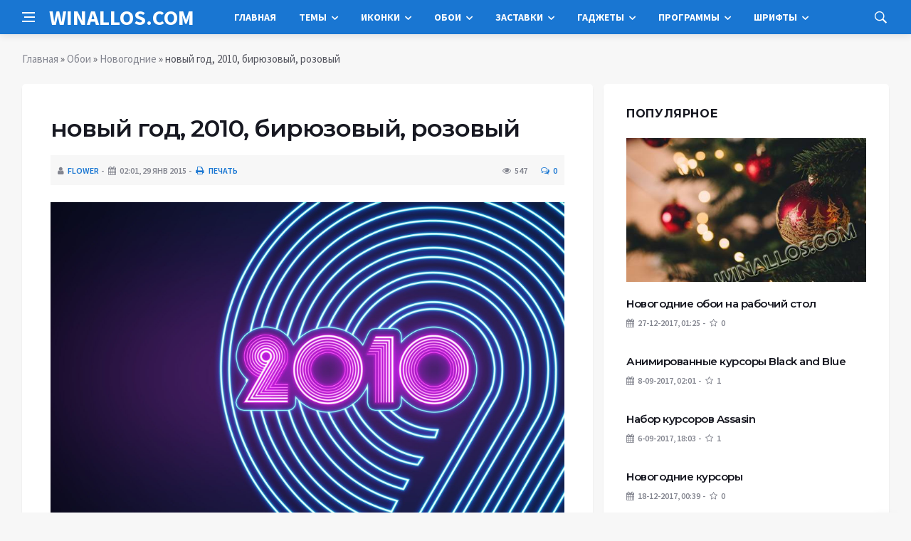

--- FILE ---
content_type: text/html; charset=utf-8
request_url: https://www.google.com/recaptcha/api2/anchor?ar=1&k=6Ld-fjgUAAAAAP8Lw06GlrIxv8WQIbw8JmxLGuQA&co=aHR0cHM6Ly93aW5hbGxvcy5jb206NDQz&hl=ru&v=7gg7H51Q-naNfhmCP3_R47ho&theme=light&size=normal&anchor-ms=20000&execute-ms=30000&cb=d9dcznradmr7
body_size: 48990
content:
<!DOCTYPE HTML><html dir="ltr" lang="ru"><head><meta http-equiv="Content-Type" content="text/html; charset=UTF-8">
<meta http-equiv="X-UA-Compatible" content="IE=edge">
<title>reCAPTCHA</title>
<style type="text/css">
/* cyrillic-ext */
@font-face {
  font-family: 'Roboto';
  font-style: normal;
  font-weight: 400;
  font-stretch: 100%;
  src: url(//fonts.gstatic.com/s/roboto/v48/KFO7CnqEu92Fr1ME7kSn66aGLdTylUAMa3GUBHMdazTgWw.woff2) format('woff2');
  unicode-range: U+0460-052F, U+1C80-1C8A, U+20B4, U+2DE0-2DFF, U+A640-A69F, U+FE2E-FE2F;
}
/* cyrillic */
@font-face {
  font-family: 'Roboto';
  font-style: normal;
  font-weight: 400;
  font-stretch: 100%;
  src: url(//fonts.gstatic.com/s/roboto/v48/KFO7CnqEu92Fr1ME7kSn66aGLdTylUAMa3iUBHMdazTgWw.woff2) format('woff2');
  unicode-range: U+0301, U+0400-045F, U+0490-0491, U+04B0-04B1, U+2116;
}
/* greek-ext */
@font-face {
  font-family: 'Roboto';
  font-style: normal;
  font-weight: 400;
  font-stretch: 100%;
  src: url(//fonts.gstatic.com/s/roboto/v48/KFO7CnqEu92Fr1ME7kSn66aGLdTylUAMa3CUBHMdazTgWw.woff2) format('woff2');
  unicode-range: U+1F00-1FFF;
}
/* greek */
@font-face {
  font-family: 'Roboto';
  font-style: normal;
  font-weight: 400;
  font-stretch: 100%;
  src: url(//fonts.gstatic.com/s/roboto/v48/KFO7CnqEu92Fr1ME7kSn66aGLdTylUAMa3-UBHMdazTgWw.woff2) format('woff2');
  unicode-range: U+0370-0377, U+037A-037F, U+0384-038A, U+038C, U+038E-03A1, U+03A3-03FF;
}
/* math */
@font-face {
  font-family: 'Roboto';
  font-style: normal;
  font-weight: 400;
  font-stretch: 100%;
  src: url(//fonts.gstatic.com/s/roboto/v48/KFO7CnqEu92Fr1ME7kSn66aGLdTylUAMawCUBHMdazTgWw.woff2) format('woff2');
  unicode-range: U+0302-0303, U+0305, U+0307-0308, U+0310, U+0312, U+0315, U+031A, U+0326-0327, U+032C, U+032F-0330, U+0332-0333, U+0338, U+033A, U+0346, U+034D, U+0391-03A1, U+03A3-03A9, U+03B1-03C9, U+03D1, U+03D5-03D6, U+03F0-03F1, U+03F4-03F5, U+2016-2017, U+2034-2038, U+203C, U+2040, U+2043, U+2047, U+2050, U+2057, U+205F, U+2070-2071, U+2074-208E, U+2090-209C, U+20D0-20DC, U+20E1, U+20E5-20EF, U+2100-2112, U+2114-2115, U+2117-2121, U+2123-214F, U+2190, U+2192, U+2194-21AE, U+21B0-21E5, U+21F1-21F2, U+21F4-2211, U+2213-2214, U+2216-22FF, U+2308-230B, U+2310, U+2319, U+231C-2321, U+2336-237A, U+237C, U+2395, U+239B-23B7, U+23D0, U+23DC-23E1, U+2474-2475, U+25AF, U+25B3, U+25B7, U+25BD, U+25C1, U+25CA, U+25CC, U+25FB, U+266D-266F, U+27C0-27FF, U+2900-2AFF, U+2B0E-2B11, U+2B30-2B4C, U+2BFE, U+3030, U+FF5B, U+FF5D, U+1D400-1D7FF, U+1EE00-1EEFF;
}
/* symbols */
@font-face {
  font-family: 'Roboto';
  font-style: normal;
  font-weight: 400;
  font-stretch: 100%;
  src: url(//fonts.gstatic.com/s/roboto/v48/KFO7CnqEu92Fr1ME7kSn66aGLdTylUAMaxKUBHMdazTgWw.woff2) format('woff2');
  unicode-range: U+0001-000C, U+000E-001F, U+007F-009F, U+20DD-20E0, U+20E2-20E4, U+2150-218F, U+2190, U+2192, U+2194-2199, U+21AF, U+21E6-21F0, U+21F3, U+2218-2219, U+2299, U+22C4-22C6, U+2300-243F, U+2440-244A, U+2460-24FF, U+25A0-27BF, U+2800-28FF, U+2921-2922, U+2981, U+29BF, U+29EB, U+2B00-2BFF, U+4DC0-4DFF, U+FFF9-FFFB, U+10140-1018E, U+10190-1019C, U+101A0, U+101D0-101FD, U+102E0-102FB, U+10E60-10E7E, U+1D2C0-1D2D3, U+1D2E0-1D37F, U+1F000-1F0FF, U+1F100-1F1AD, U+1F1E6-1F1FF, U+1F30D-1F30F, U+1F315, U+1F31C, U+1F31E, U+1F320-1F32C, U+1F336, U+1F378, U+1F37D, U+1F382, U+1F393-1F39F, U+1F3A7-1F3A8, U+1F3AC-1F3AF, U+1F3C2, U+1F3C4-1F3C6, U+1F3CA-1F3CE, U+1F3D4-1F3E0, U+1F3ED, U+1F3F1-1F3F3, U+1F3F5-1F3F7, U+1F408, U+1F415, U+1F41F, U+1F426, U+1F43F, U+1F441-1F442, U+1F444, U+1F446-1F449, U+1F44C-1F44E, U+1F453, U+1F46A, U+1F47D, U+1F4A3, U+1F4B0, U+1F4B3, U+1F4B9, U+1F4BB, U+1F4BF, U+1F4C8-1F4CB, U+1F4D6, U+1F4DA, U+1F4DF, U+1F4E3-1F4E6, U+1F4EA-1F4ED, U+1F4F7, U+1F4F9-1F4FB, U+1F4FD-1F4FE, U+1F503, U+1F507-1F50B, U+1F50D, U+1F512-1F513, U+1F53E-1F54A, U+1F54F-1F5FA, U+1F610, U+1F650-1F67F, U+1F687, U+1F68D, U+1F691, U+1F694, U+1F698, U+1F6AD, U+1F6B2, U+1F6B9-1F6BA, U+1F6BC, U+1F6C6-1F6CF, U+1F6D3-1F6D7, U+1F6E0-1F6EA, U+1F6F0-1F6F3, U+1F6F7-1F6FC, U+1F700-1F7FF, U+1F800-1F80B, U+1F810-1F847, U+1F850-1F859, U+1F860-1F887, U+1F890-1F8AD, U+1F8B0-1F8BB, U+1F8C0-1F8C1, U+1F900-1F90B, U+1F93B, U+1F946, U+1F984, U+1F996, U+1F9E9, U+1FA00-1FA6F, U+1FA70-1FA7C, U+1FA80-1FA89, U+1FA8F-1FAC6, U+1FACE-1FADC, U+1FADF-1FAE9, U+1FAF0-1FAF8, U+1FB00-1FBFF;
}
/* vietnamese */
@font-face {
  font-family: 'Roboto';
  font-style: normal;
  font-weight: 400;
  font-stretch: 100%;
  src: url(//fonts.gstatic.com/s/roboto/v48/KFO7CnqEu92Fr1ME7kSn66aGLdTylUAMa3OUBHMdazTgWw.woff2) format('woff2');
  unicode-range: U+0102-0103, U+0110-0111, U+0128-0129, U+0168-0169, U+01A0-01A1, U+01AF-01B0, U+0300-0301, U+0303-0304, U+0308-0309, U+0323, U+0329, U+1EA0-1EF9, U+20AB;
}
/* latin-ext */
@font-face {
  font-family: 'Roboto';
  font-style: normal;
  font-weight: 400;
  font-stretch: 100%;
  src: url(//fonts.gstatic.com/s/roboto/v48/KFO7CnqEu92Fr1ME7kSn66aGLdTylUAMa3KUBHMdazTgWw.woff2) format('woff2');
  unicode-range: U+0100-02BA, U+02BD-02C5, U+02C7-02CC, U+02CE-02D7, U+02DD-02FF, U+0304, U+0308, U+0329, U+1D00-1DBF, U+1E00-1E9F, U+1EF2-1EFF, U+2020, U+20A0-20AB, U+20AD-20C0, U+2113, U+2C60-2C7F, U+A720-A7FF;
}
/* latin */
@font-face {
  font-family: 'Roboto';
  font-style: normal;
  font-weight: 400;
  font-stretch: 100%;
  src: url(//fonts.gstatic.com/s/roboto/v48/KFO7CnqEu92Fr1ME7kSn66aGLdTylUAMa3yUBHMdazQ.woff2) format('woff2');
  unicode-range: U+0000-00FF, U+0131, U+0152-0153, U+02BB-02BC, U+02C6, U+02DA, U+02DC, U+0304, U+0308, U+0329, U+2000-206F, U+20AC, U+2122, U+2191, U+2193, U+2212, U+2215, U+FEFF, U+FFFD;
}
/* cyrillic-ext */
@font-face {
  font-family: 'Roboto';
  font-style: normal;
  font-weight: 500;
  font-stretch: 100%;
  src: url(//fonts.gstatic.com/s/roboto/v48/KFO7CnqEu92Fr1ME7kSn66aGLdTylUAMa3GUBHMdazTgWw.woff2) format('woff2');
  unicode-range: U+0460-052F, U+1C80-1C8A, U+20B4, U+2DE0-2DFF, U+A640-A69F, U+FE2E-FE2F;
}
/* cyrillic */
@font-face {
  font-family: 'Roboto';
  font-style: normal;
  font-weight: 500;
  font-stretch: 100%;
  src: url(//fonts.gstatic.com/s/roboto/v48/KFO7CnqEu92Fr1ME7kSn66aGLdTylUAMa3iUBHMdazTgWw.woff2) format('woff2');
  unicode-range: U+0301, U+0400-045F, U+0490-0491, U+04B0-04B1, U+2116;
}
/* greek-ext */
@font-face {
  font-family: 'Roboto';
  font-style: normal;
  font-weight: 500;
  font-stretch: 100%;
  src: url(//fonts.gstatic.com/s/roboto/v48/KFO7CnqEu92Fr1ME7kSn66aGLdTylUAMa3CUBHMdazTgWw.woff2) format('woff2');
  unicode-range: U+1F00-1FFF;
}
/* greek */
@font-face {
  font-family: 'Roboto';
  font-style: normal;
  font-weight: 500;
  font-stretch: 100%;
  src: url(//fonts.gstatic.com/s/roboto/v48/KFO7CnqEu92Fr1ME7kSn66aGLdTylUAMa3-UBHMdazTgWw.woff2) format('woff2');
  unicode-range: U+0370-0377, U+037A-037F, U+0384-038A, U+038C, U+038E-03A1, U+03A3-03FF;
}
/* math */
@font-face {
  font-family: 'Roboto';
  font-style: normal;
  font-weight: 500;
  font-stretch: 100%;
  src: url(//fonts.gstatic.com/s/roboto/v48/KFO7CnqEu92Fr1ME7kSn66aGLdTylUAMawCUBHMdazTgWw.woff2) format('woff2');
  unicode-range: U+0302-0303, U+0305, U+0307-0308, U+0310, U+0312, U+0315, U+031A, U+0326-0327, U+032C, U+032F-0330, U+0332-0333, U+0338, U+033A, U+0346, U+034D, U+0391-03A1, U+03A3-03A9, U+03B1-03C9, U+03D1, U+03D5-03D6, U+03F0-03F1, U+03F4-03F5, U+2016-2017, U+2034-2038, U+203C, U+2040, U+2043, U+2047, U+2050, U+2057, U+205F, U+2070-2071, U+2074-208E, U+2090-209C, U+20D0-20DC, U+20E1, U+20E5-20EF, U+2100-2112, U+2114-2115, U+2117-2121, U+2123-214F, U+2190, U+2192, U+2194-21AE, U+21B0-21E5, U+21F1-21F2, U+21F4-2211, U+2213-2214, U+2216-22FF, U+2308-230B, U+2310, U+2319, U+231C-2321, U+2336-237A, U+237C, U+2395, U+239B-23B7, U+23D0, U+23DC-23E1, U+2474-2475, U+25AF, U+25B3, U+25B7, U+25BD, U+25C1, U+25CA, U+25CC, U+25FB, U+266D-266F, U+27C0-27FF, U+2900-2AFF, U+2B0E-2B11, U+2B30-2B4C, U+2BFE, U+3030, U+FF5B, U+FF5D, U+1D400-1D7FF, U+1EE00-1EEFF;
}
/* symbols */
@font-face {
  font-family: 'Roboto';
  font-style: normal;
  font-weight: 500;
  font-stretch: 100%;
  src: url(//fonts.gstatic.com/s/roboto/v48/KFO7CnqEu92Fr1ME7kSn66aGLdTylUAMaxKUBHMdazTgWw.woff2) format('woff2');
  unicode-range: U+0001-000C, U+000E-001F, U+007F-009F, U+20DD-20E0, U+20E2-20E4, U+2150-218F, U+2190, U+2192, U+2194-2199, U+21AF, U+21E6-21F0, U+21F3, U+2218-2219, U+2299, U+22C4-22C6, U+2300-243F, U+2440-244A, U+2460-24FF, U+25A0-27BF, U+2800-28FF, U+2921-2922, U+2981, U+29BF, U+29EB, U+2B00-2BFF, U+4DC0-4DFF, U+FFF9-FFFB, U+10140-1018E, U+10190-1019C, U+101A0, U+101D0-101FD, U+102E0-102FB, U+10E60-10E7E, U+1D2C0-1D2D3, U+1D2E0-1D37F, U+1F000-1F0FF, U+1F100-1F1AD, U+1F1E6-1F1FF, U+1F30D-1F30F, U+1F315, U+1F31C, U+1F31E, U+1F320-1F32C, U+1F336, U+1F378, U+1F37D, U+1F382, U+1F393-1F39F, U+1F3A7-1F3A8, U+1F3AC-1F3AF, U+1F3C2, U+1F3C4-1F3C6, U+1F3CA-1F3CE, U+1F3D4-1F3E0, U+1F3ED, U+1F3F1-1F3F3, U+1F3F5-1F3F7, U+1F408, U+1F415, U+1F41F, U+1F426, U+1F43F, U+1F441-1F442, U+1F444, U+1F446-1F449, U+1F44C-1F44E, U+1F453, U+1F46A, U+1F47D, U+1F4A3, U+1F4B0, U+1F4B3, U+1F4B9, U+1F4BB, U+1F4BF, U+1F4C8-1F4CB, U+1F4D6, U+1F4DA, U+1F4DF, U+1F4E3-1F4E6, U+1F4EA-1F4ED, U+1F4F7, U+1F4F9-1F4FB, U+1F4FD-1F4FE, U+1F503, U+1F507-1F50B, U+1F50D, U+1F512-1F513, U+1F53E-1F54A, U+1F54F-1F5FA, U+1F610, U+1F650-1F67F, U+1F687, U+1F68D, U+1F691, U+1F694, U+1F698, U+1F6AD, U+1F6B2, U+1F6B9-1F6BA, U+1F6BC, U+1F6C6-1F6CF, U+1F6D3-1F6D7, U+1F6E0-1F6EA, U+1F6F0-1F6F3, U+1F6F7-1F6FC, U+1F700-1F7FF, U+1F800-1F80B, U+1F810-1F847, U+1F850-1F859, U+1F860-1F887, U+1F890-1F8AD, U+1F8B0-1F8BB, U+1F8C0-1F8C1, U+1F900-1F90B, U+1F93B, U+1F946, U+1F984, U+1F996, U+1F9E9, U+1FA00-1FA6F, U+1FA70-1FA7C, U+1FA80-1FA89, U+1FA8F-1FAC6, U+1FACE-1FADC, U+1FADF-1FAE9, U+1FAF0-1FAF8, U+1FB00-1FBFF;
}
/* vietnamese */
@font-face {
  font-family: 'Roboto';
  font-style: normal;
  font-weight: 500;
  font-stretch: 100%;
  src: url(//fonts.gstatic.com/s/roboto/v48/KFO7CnqEu92Fr1ME7kSn66aGLdTylUAMa3OUBHMdazTgWw.woff2) format('woff2');
  unicode-range: U+0102-0103, U+0110-0111, U+0128-0129, U+0168-0169, U+01A0-01A1, U+01AF-01B0, U+0300-0301, U+0303-0304, U+0308-0309, U+0323, U+0329, U+1EA0-1EF9, U+20AB;
}
/* latin-ext */
@font-face {
  font-family: 'Roboto';
  font-style: normal;
  font-weight: 500;
  font-stretch: 100%;
  src: url(//fonts.gstatic.com/s/roboto/v48/KFO7CnqEu92Fr1ME7kSn66aGLdTylUAMa3KUBHMdazTgWw.woff2) format('woff2');
  unicode-range: U+0100-02BA, U+02BD-02C5, U+02C7-02CC, U+02CE-02D7, U+02DD-02FF, U+0304, U+0308, U+0329, U+1D00-1DBF, U+1E00-1E9F, U+1EF2-1EFF, U+2020, U+20A0-20AB, U+20AD-20C0, U+2113, U+2C60-2C7F, U+A720-A7FF;
}
/* latin */
@font-face {
  font-family: 'Roboto';
  font-style: normal;
  font-weight: 500;
  font-stretch: 100%;
  src: url(//fonts.gstatic.com/s/roboto/v48/KFO7CnqEu92Fr1ME7kSn66aGLdTylUAMa3yUBHMdazQ.woff2) format('woff2');
  unicode-range: U+0000-00FF, U+0131, U+0152-0153, U+02BB-02BC, U+02C6, U+02DA, U+02DC, U+0304, U+0308, U+0329, U+2000-206F, U+20AC, U+2122, U+2191, U+2193, U+2212, U+2215, U+FEFF, U+FFFD;
}
/* cyrillic-ext */
@font-face {
  font-family: 'Roboto';
  font-style: normal;
  font-weight: 900;
  font-stretch: 100%;
  src: url(//fonts.gstatic.com/s/roboto/v48/KFO7CnqEu92Fr1ME7kSn66aGLdTylUAMa3GUBHMdazTgWw.woff2) format('woff2');
  unicode-range: U+0460-052F, U+1C80-1C8A, U+20B4, U+2DE0-2DFF, U+A640-A69F, U+FE2E-FE2F;
}
/* cyrillic */
@font-face {
  font-family: 'Roboto';
  font-style: normal;
  font-weight: 900;
  font-stretch: 100%;
  src: url(//fonts.gstatic.com/s/roboto/v48/KFO7CnqEu92Fr1ME7kSn66aGLdTylUAMa3iUBHMdazTgWw.woff2) format('woff2');
  unicode-range: U+0301, U+0400-045F, U+0490-0491, U+04B0-04B1, U+2116;
}
/* greek-ext */
@font-face {
  font-family: 'Roboto';
  font-style: normal;
  font-weight: 900;
  font-stretch: 100%;
  src: url(//fonts.gstatic.com/s/roboto/v48/KFO7CnqEu92Fr1ME7kSn66aGLdTylUAMa3CUBHMdazTgWw.woff2) format('woff2');
  unicode-range: U+1F00-1FFF;
}
/* greek */
@font-face {
  font-family: 'Roboto';
  font-style: normal;
  font-weight: 900;
  font-stretch: 100%;
  src: url(//fonts.gstatic.com/s/roboto/v48/KFO7CnqEu92Fr1ME7kSn66aGLdTylUAMa3-UBHMdazTgWw.woff2) format('woff2');
  unicode-range: U+0370-0377, U+037A-037F, U+0384-038A, U+038C, U+038E-03A1, U+03A3-03FF;
}
/* math */
@font-face {
  font-family: 'Roboto';
  font-style: normal;
  font-weight: 900;
  font-stretch: 100%;
  src: url(//fonts.gstatic.com/s/roboto/v48/KFO7CnqEu92Fr1ME7kSn66aGLdTylUAMawCUBHMdazTgWw.woff2) format('woff2');
  unicode-range: U+0302-0303, U+0305, U+0307-0308, U+0310, U+0312, U+0315, U+031A, U+0326-0327, U+032C, U+032F-0330, U+0332-0333, U+0338, U+033A, U+0346, U+034D, U+0391-03A1, U+03A3-03A9, U+03B1-03C9, U+03D1, U+03D5-03D6, U+03F0-03F1, U+03F4-03F5, U+2016-2017, U+2034-2038, U+203C, U+2040, U+2043, U+2047, U+2050, U+2057, U+205F, U+2070-2071, U+2074-208E, U+2090-209C, U+20D0-20DC, U+20E1, U+20E5-20EF, U+2100-2112, U+2114-2115, U+2117-2121, U+2123-214F, U+2190, U+2192, U+2194-21AE, U+21B0-21E5, U+21F1-21F2, U+21F4-2211, U+2213-2214, U+2216-22FF, U+2308-230B, U+2310, U+2319, U+231C-2321, U+2336-237A, U+237C, U+2395, U+239B-23B7, U+23D0, U+23DC-23E1, U+2474-2475, U+25AF, U+25B3, U+25B7, U+25BD, U+25C1, U+25CA, U+25CC, U+25FB, U+266D-266F, U+27C0-27FF, U+2900-2AFF, U+2B0E-2B11, U+2B30-2B4C, U+2BFE, U+3030, U+FF5B, U+FF5D, U+1D400-1D7FF, U+1EE00-1EEFF;
}
/* symbols */
@font-face {
  font-family: 'Roboto';
  font-style: normal;
  font-weight: 900;
  font-stretch: 100%;
  src: url(//fonts.gstatic.com/s/roboto/v48/KFO7CnqEu92Fr1ME7kSn66aGLdTylUAMaxKUBHMdazTgWw.woff2) format('woff2');
  unicode-range: U+0001-000C, U+000E-001F, U+007F-009F, U+20DD-20E0, U+20E2-20E4, U+2150-218F, U+2190, U+2192, U+2194-2199, U+21AF, U+21E6-21F0, U+21F3, U+2218-2219, U+2299, U+22C4-22C6, U+2300-243F, U+2440-244A, U+2460-24FF, U+25A0-27BF, U+2800-28FF, U+2921-2922, U+2981, U+29BF, U+29EB, U+2B00-2BFF, U+4DC0-4DFF, U+FFF9-FFFB, U+10140-1018E, U+10190-1019C, U+101A0, U+101D0-101FD, U+102E0-102FB, U+10E60-10E7E, U+1D2C0-1D2D3, U+1D2E0-1D37F, U+1F000-1F0FF, U+1F100-1F1AD, U+1F1E6-1F1FF, U+1F30D-1F30F, U+1F315, U+1F31C, U+1F31E, U+1F320-1F32C, U+1F336, U+1F378, U+1F37D, U+1F382, U+1F393-1F39F, U+1F3A7-1F3A8, U+1F3AC-1F3AF, U+1F3C2, U+1F3C4-1F3C6, U+1F3CA-1F3CE, U+1F3D4-1F3E0, U+1F3ED, U+1F3F1-1F3F3, U+1F3F5-1F3F7, U+1F408, U+1F415, U+1F41F, U+1F426, U+1F43F, U+1F441-1F442, U+1F444, U+1F446-1F449, U+1F44C-1F44E, U+1F453, U+1F46A, U+1F47D, U+1F4A3, U+1F4B0, U+1F4B3, U+1F4B9, U+1F4BB, U+1F4BF, U+1F4C8-1F4CB, U+1F4D6, U+1F4DA, U+1F4DF, U+1F4E3-1F4E6, U+1F4EA-1F4ED, U+1F4F7, U+1F4F9-1F4FB, U+1F4FD-1F4FE, U+1F503, U+1F507-1F50B, U+1F50D, U+1F512-1F513, U+1F53E-1F54A, U+1F54F-1F5FA, U+1F610, U+1F650-1F67F, U+1F687, U+1F68D, U+1F691, U+1F694, U+1F698, U+1F6AD, U+1F6B2, U+1F6B9-1F6BA, U+1F6BC, U+1F6C6-1F6CF, U+1F6D3-1F6D7, U+1F6E0-1F6EA, U+1F6F0-1F6F3, U+1F6F7-1F6FC, U+1F700-1F7FF, U+1F800-1F80B, U+1F810-1F847, U+1F850-1F859, U+1F860-1F887, U+1F890-1F8AD, U+1F8B0-1F8BB, U+1F8C0-1F8C1, U+1F900-1F90B, U+1F93B, U+1F946, U+1F984, U+1F996, U+1F9E9, U+1FA00-1FA6F, U+1FA70-1FA7C, U+1FA80-1FA89, U+1FA8F-1FAC6, U+1FACE-1FADC, U+1FADF-1FAE9, U+1FAF0-1FAF8, U+1FB00-1FBFF;
}
/* vietnamese */
@font-face {
  font-family: 'Roboto';
  font-style: normal;
  font-weight: 900;
  font-stretch: 100%;
  src: url(//fonts.gstatic.com/s/roboto/v48/KFO7CnqEu92Fr1ME7kSn66aGLdTylUAMa3OUBHMdazTgWw.woff2) format('woff2');
  unicode-range: U+0102-0103, U+0110-0111, U+0128-0129, U+0168-0169, U+01A0-01A1, U+01AF-01B0, U+0300-0301, U+0303-0304, U+0308-0309, U+0323, U+0329, U+1EA0-1EF9, U+20AB;
}
/* latin-ext */
@font-face {
  font-family: 'Roboto';
  font-style: normal;
  font-weight: 900;
  font-stretch: 100%;
  src: url(//fonts.gstatic.com/s/roboto/v48/KFO7CnqEu92Fr1ME7kSn66aGLdTylUAMa3KUBHMdazTgWw.woff2) format('woff2');
  unicode-range: U+0100-02BA, U+02BD-02C5, U+02C7-02CC, U+02CE-02D7, U+02DD-02FF, U+0304, U+0308, U+0329, U+1D00-1DBF, U+1E00-1E9F, U+1EF2-1EFF, U+2020, U+20A0-20AB, U+20AD-20C0, U+2113, U+2C60-2C7F, U+A720-A7FF;
}
/* latin */
@font-face {
  font-family: 'Roboto';
  font-style: normal;
  font-weight: 900;
  font-stretch: 100%;
  src: url(//fonts.gstatic.com/s/roboto/v48/KFO7CnqEu92Fr1ME7kSn66aGLdTylUAMa3yUBHMdazQ.woff2) format('woff2');
  unicode-range: U+0000-00FF, U+0131, U+0152-0153, U+02BB-02BC, U+02C6, U+02DA, U+02DC, U+0304, U+0308, U+0329, U+2000-206F, U+20AC, U+2122, U+2191, U+2193, U+2212, U+2215, U+FEFF, U+FFFD;
}

</style>
<link rel="stylesheet" type="text/css" href="https://www.gstatic.com/recaptcha/releases/7gg7H51Q-naNfhmCP3_R47ho/styles__ltr.css">
<script nonce="vt-769UbSJwKMWs5VWft9w" type="text/javascript">window['__recaptcha_api'] = 'https://www.google.com/recaptcha/api2/';</script>
<script type="text/javascript" src="https://www.gstatic.com/recaptcha/releases/7gg7H51Q-naNfhmCP3_R47ho/recaptcha__ru.js" nonce="vt-769UbSJwKMWs5VWft9w">
      
    </script></head>
<body><div id="rc-anchor-alert" class="rc-anchor-alert"></div>
<input type="hidden" id="recaptcha-token" value="[base64]">
<script type="text/javascript" nonce="vt-769UbSJwKMWs5VWft9w">
      recaptcha.anchor.Main.init("[\x22ainput\x22,[\x22bgdata\x22,\x22\x22,\[base64]/[base64]/[base64]/[base64]/cjw8ejpyPj4+eil9Y2F0Y2gobCl7dGhyb3cgbDt9fSxIPWZ1bmN0aW9uKHcsdCx6KXtpZih3PT0xOTR8fHc9PTIwOCl0LnZbd10/dC52W3ddLmNvbmNhdCh6KTp0LnZbd109b2Yoeix0KTtlbHNle2lmKHQuYkImJnchPTMxNylyZXR1cm47dz09NjZ8fHc9PTEyMnx8dz09NDcwfHx3PT00NHx8dz09NDE2fHx3PT0zOTd8fHc9PTQyMXx8dz09Njh8fHc9PTcwfHx3PT0xODQ/[base64]/[base64]/[base64]/bmV3IGRbVl0oSlswXSk6cD09Mj9uZXcgZFtWXShKWzBdLEpbMV0pOnA9PTM/bmV3IGRbVl0oSlswXSxKWzFdLEpbMl0pOnA9PTQ/[base64]/[base64]/[base64]/[base64]\x22,\[base64]\\u003d\\u003d\x22,\x22LWw5WMOAeRDCg8KtwoLDnMKQw7DCtMOQMsKhbMOSfsO0KcOSwoBXwqbCiibClXdpb1fChMKWb3rDtjIKYmLDkmEmwosMBMKHUFDCrQ9kwqEnwpLCkAHDr8OCw6Zmw7okw7QddzvDi8OWwo15cVhTwq/ClSjCq8ORFMO1ccKiwprCrEBfMyY3UR3CowfDuQzDg2vDmXgbeykVQsKJIBfCr0XCrEfDlcKfw7zDgMOUG8KAwpQ+PcOjHMOzwojCoUzCoghkFsKuwr0/KFB/Z0okPcOgakHDhcOqw7MUw5pZwqEYPA/DpB3ClcOHw7zCj0Iww6PCsEZbw6LDsQDDqSJ5KxnDv8KMw7bCk8KVwoRkw5HDuSvCk8OEw5HCqXvCojfCiMOxcDJvAsOuwrZnwr/DpWwVw4l0wpp+KcOkw4VuVQDCr8OLwrdHwokKf8OhPMKRwpNrwpcsw5F4w4DCkhLDk8Oif2rDnhcLw6DDvMOpw6hsKBDDosKew4VdwqxpYBjCsXZUw63CmWggwoc0w5zCnj/[base64]/Dsh5+QWbDino4w6JSwq8jCjE+QXXDocO6wrFpR8K/PCRkKMK5WU99wrgrwrTDjHB/cG7DlCPDrsKZJsKIwpfDt2BOSsOmwphyXMKrGQbDumgIHkdZPn/[base64]/CsmnDmcOxwoRiXsOkwqVAAcOYRxDCrRFkwoBhUmLDlirCjSTCn8ObK8KlJXLDuMOBwpjDuFJ4w6zCr8OCwrjCmcOjQ8KNC39JNcKIwr98JxzDpkHCsXLCrsO9KXEEwo1oUDN9fcKKwpXCqsOSRETCiwwDZjggEEXDgXInNCLDlnjDrA5ZMHHCr8O8wo/DusKcwrnCpTIMw47CicK6woMQMMOYQ8Kmw6Adw5Baw6fDtsORwoZ1OUdMfcKXTgA/[base64]/dsOrH3AAw7hRM1/DscK3B8Kow58dwo80w5sxwpDDt8OUwrXDkGktB0fDl8Kxw6DDjMOpwonDgQJHwqBxw7HDv0TCs8OdLsKdw4PDqsKOcsOFf1xqKsOZwpzDtD3ClsO9esKnw79CwqMpwpXDncOpw4bDsF/Cl8KcaMK6wpjCoMK4WMKpw5Aew7w6w4dELcKAwp5BwqM+QnjCj2HDisOfW8O/[base64]/Cl28rbQwNw7YmwrzCm8KFw5YYQ8Opw6DCrCjCgC/ClXPCp8KVw5lIw5rDpsOydMOnR8KNwrA5woIxODPDiMOewr3Cr8KTPTnCu8Kuwq/Cty5Ow4hGw7N9w44MPzJvwpjDtcOUSX95wpp0KDwBdcOQNMOTwrhMblDDoMOnJFfCv2g+PsO9OUjCrsOsGsK8dC16WXXDksKgBVR5w7rCsCjCs8O7Py/DvcKdSlptw49Qwr83wq0Tw7dTHcOfa0HCisKAYcO9dm0ewr3CiFTCisO8woxRw6hVIcO5w4xfwqNgwrTDhcK1woo8HSB1w6vDpsOgZsOKclHCmhtvw6HDn8KEwrZAFwB8wobDrcOeLU9swq/DncO6AcOYwrzCjSNQUBjCpMOXdMOvw5TDsirDl8Ogwp7CvcKTdVRwNcKFw44Aw5nCg8KswrDDuAbDkMKIw61tXsOHw7AkOMKAw44rDcO1XsKmwocna8KBA8O/wp7CnCUQw6hMwqEnwrNTHsKhwol6w6RBwrZBwoPCvcObwqhfFHfDnsK5w68hc8KFw4gzwqUlw5jClmrCqXBZwrTDocOTw6hYw5EVBcKOZ8KTw4nCjSTCqnDDtVnDrcKYUMOVa8KrBMKEG8Oqw6h4w7vCjcKBw67CjsO6w5HDnMOCZBwHw55gScOICB/DiMKSSHPDg04WesKTF8KUXMK3w6NQw6Yzw6h1w5ZPHGQufRHCtFUtwrHDjsKMRwTDsCnDjcOcwr9EwpXDtEbDmcOlP8KgHgwPLcOvRcKHIhfDj0jDkAdyNMKIw5TDhsKuwr/[base64]/BsO7QcKGwo/DrVgyesOcNEd9I3p/OjMbw5zCiMKfw7dsw6lrDhFKXsOvw49Hw7EewqzClQJ/w5DCtn89wobCoDQ/KwM1ayJkPzFAw65udcOqTMOyAzLDhgLCrMK0w49LETvDq2xdwp3CnMKOwqDDjcKEw7TDncOzw58Rw7vCix3CtcKTYMOjwqxGw5Bfw4VQLcOYSxDDqBFzw4nCvMOoVn/CvhZEwo1VG8O5w6PDsUPCtcKgfQrDuMKZRn/DncOnDQvCh2PDgkQmYcKqw4k4w6HDogXCgcKWwprDmsKoasOvwrVFw4XDgMKSwp5+w5LDuMK3ZcOkw4sLHcOMeQBcw5PCpcK7wokBOVfDh3jCjQIbcCFlw4PCvcONwpnClMKYUMKOwp/DuhQiEMKIwoFkwo7CosKeIlXCjsOSw6rCiQkvw6nCnktPwrF/DcKgw7sFJsKfU8OQDsOsJcOWw6/DvRzCv8OHDmAMFkHDvsOkYsKHF3Y/WkNQw7ILw7VceMO4w6kERS1SPsOUTsO2w7LCviXCiMKPwrDCtgTDixrDpcKfMcOGwoJQBcKfX8K6chPDiMOPwofDqmNcwrjDkcKGQw/DqsK4wovCmQbDvcK3XUcZw6FsOMOfwqMQw7XDmmXDnR0/JMOSwqIMYMOwPlTDs21dwrbCt8OeB8KmwoXCoX7DsMOaMTLDhQfDssOIEcOHf8OkwoLDocK7C8Ozwq/[base64]/CkcKjFMKQw7HDmkXCnTfCrcO9wrQTwoDDgkfCg8OxfsKzL0DCm8KAGsKEDcK9woAsw54xw4AgfTnCg0DDnXXCn8KpCBw0LgjDq3IuwqR9ZirDuMOmeRojasK5w5BhwqjCk2PCq8Oaw6NPwo3Ck8O1wpg+UsORwqJKwrfDocOWUxHCoBrDoMKzwpFMSlTCnMOnKB/[base64]/[base64]/B8O/[base64]/woLCpCfDoVbCrMOoccOOAS1gFEfDrjXChMKTF3gNUTBcfGzCiQYqSVMswoTClsK9K8K4PCcvw7nDvELDkSfCp8OEw4/DjAs6csK3wr0FTsOOWi/Dlg3CncOewoBVwonDhE/CvsKXWkUsw73DpsOCPMOJFsK/w4HDk2PCmjMYbx/[base64]/NC7CocOmw4g1wqMNYzvDlMOXIRxmOiTDjyzCnl0Bw5sJwoIHO8OSw51Tf8OUw6QbccOHw7kHKkkDPSdUwrfCsjo/d0jCil4WLsOUTAkGfkZ1URp9fMODw5zCpsKYw4V2w6VAR8KjOcOxwqFGw6LDoMK/[base64]/[base64]/DicKowrrCgV81Uyk8w7MgwoEmw47Ck3nDucK2wpvDjAVIIxURwrcqAAgeVG7Cg8OJGMK1Pw9PISXDkMKvAVrDscK/U1nDgsO4HcOvwqsPw7ofdjvCpcKVwrHCkMOKw6HDhMOKw7/ChcKawqPDgsONVMOifQ/Dkk7CuMOJF8Oqw69eUSlvSi3DohVhbmvCp24Tw6MQPk0RB8Oew4PCu8O5wq7CvTbDqXLCiWh/RsO4Y8KzwoJiAWDCm3BQw4d2wqfCgTlxwofChS/Djl43RjbDqR7DkDZLw6EvYMOtOMKMPxvDucOJwoPCvcOcwqnDk8OiHMK0fsO8woBhwpTDpsKTwo0Bwp7Dq8KUCybCrBY0wpfCjw/Cs3bCr8KZwro8wojCm2TDkCN5N8Oyw53DhcOIOiLCqcOEwqcyw7rCiAXCq8OxXsOUwprDvMKMwpU1HMOgKsO0w5jDoybCgsKswqLCvGTCjyw0U8ONa8K1U8Kfw7g7wp/DvAYVNMOgw4nCrgx9SMOVworCuMKDecK/w5/[base64]/w4NYecObw4LCnmbDg8OkwrtRw7/DksKiVjXDpsKww7/CuDogGnXDl8O5wrhTWz5eWcKPw4TCtsO7S3kjwrfDrMO/w7bDrMO2wqYPJ8KoRMOow6xPw7TDjDosTWBzRsO+SETDrMOdfF1hw47CncKHw41YIh/CrD/[base64]/DmQ7Cg8KtwrQDw5sMCRpgYMOZwrFPw7pww6FUcQkxVsOywqdtw5/DncKUCcO0ZBtfSMO2IDlmc3TDqcOYJcOzM8OGd8Kiw5rCscO4w6sCw74Nw7DCpmJAV2J2wpzDtMKPwrFRw5sHDXoMw4HDlhrDucOgYx3CmMO5w4bDp3LDrnHDiMK2ecOpasOCb8KowpRgwo5tNEDDlcOTYcKuFCZIWcKgOMK2wrLCmsK8woBkbFvCqsO/wptXfsKFw7vDmHXDn3V6wrs2w5QOwoDCsH1Gw5fDmXDDp8OiSw0MMTVRw6/DnxgRw5hFJAAORilwwrV3w4XCgzfDkQjCj11Tw4YWwq8nw7dkQMKgHWLDh13Di8KewrtlMktawo/CrRorfsKsXsKvIMKxGEsxCMKYETFZwpoowqtld8K+wrnCqcK6dMOnw6DDkGRycH/[base64]/Cs8O7cm/Cj8Kqw4zDlCrDu8OMw5TDkcKwZ8KPw6bDjxc2LcKWw518HjkcworDnT3DoikAAn3CihLDo35fNMOeXDQUwqg+wql9woTCixnDswDCu8OEYTJgd8OofzvDv3VJBAgpw4XDhsOaNFNGX8K/[base64]/wonCt2rDg8Opw4hmdcOOw64vKcKzw6VMw549LkfDusKPIsO1W8OzwrXDt8OwwrNJIXQOw5/[base64]/CjsObw7tyw7TDkUIgw6sURcKMBDbDij8Aw6ZDwpl2SQPDvyc5wrMZccO2wpBDMsOnwrs3w5N+QMKib1s0J8K3GsKHZmx1w6A7SVvDncOdKcKZw7jCoiTDsmDCqcOuw4fDm3pANMO/w6vChMOeaMOWwoNZwobDkMO1HMKISsO3w4TDjcOtFGczwoZ/[base64]/w7F1w6N8T3Vyw5nCp8KvYHZXwpdPw51Ww4zDo2XDpFXDt8KhJgXCmX3CrMO8OMKpw7EIZcKLWR3DhsK9w4DDnF7CqnjDqWVOwpLClUvDsMOOacOOWGZnQlXCisKSw7l/w5pJwoxRw6zCpsOyV8K3c8KFw7Z/dRJtUsO5SlA9wq4DLU0GwpgfwqNkVzQ/CgNXwprDtjnDmkfDpMOFwpEbw4fCm0HDqcOtTWDDnk5Ow6HCpzp4aSzDjxRFw4TDq0AgwqvClMOyw5fDkwDCry7Cp35GQDAlw5fCpxo/wpnCg8OHwoTDrmcMwoorNgnCphNMwrfDt8OHMg3CkMOofifChRvCmsOaw5HCksKNwqrDkMOoVjPChsKLGgkzJcKGwoTDgj8OYSsDLcKtOMK7SlnCu2DCssOZR37CqsKHGMKlc8KQwoQ/[base64]/YcOmMcKWdsOeejtiSyLCon/ChMOHFWzDv8Kfw5bCmsKyw7TCnB3CrQYVw6nChwA2XzbCpX87w6jDuH3DmwIkTwnDjidwC8K+w7wmKEvDvcOILcO+w4DCtsKowq3CkMO0wp8ZwqF5wrHCsikOEkQiBMKRwo1Cw78awrAnwq7Dr8KFOMKIesKTckQzDUE4wosHI8KlKcKbWsOZwop2w4YIw4/DrwsOUsKjw5/DpMOPw51ZwrXCqwnDgMO/QMOgX34qL2fCusOHwobDqMKiw5/DsTPDs0ROwpxHdcOjwofDhi3DtcONaMKLBQ/Dr8OjIRhgwofCr8KcQWfDhCIiwq7CjGcECyhjAW07w6dNbm1Nw7PDmhlubmvDh1nCqMOww7l0w7jDqsK0EsKHwp5PwpPChQQzwoXDrm/DilM/w6E7w4BhasO7WMO6RcOOwoxYw7bDu2h2wpHCtEMSw6l0w4gYCsKNwp5eJcOcKcORwod9eMOHETLCsCHCjcKDw7BhAsO/w5zDnn7DuMOBcMOwI8KJwrsrFjsJwrhvwpXCjMOmwot+w6l3MzZcJBXCj8KZbcKawrjCtMK0w7xPw7sIFsKlPHjCssKYw7DCqMOfwrUtDcKHfmjDj8O0woDCvFUnYcOEIjHDiWfCu8O0BXo/w4BjJcO0wo7Coyd2CEBGwqrClC3Dv8KLw4rCtRvChMOGICnDtycUw6liwq/DiVbCtsKAwqfCuMOKNR4/M8K7DX9qwpHDrMK4Z34vw6YWw6/Cu8KrSAVoDcO5w6YJf8KqYzx0wp3ClsOdwrx+EsOQTcKyw78Sw7MLPcOPw78xwprCgMOsMRXCu8Krw5U5woZxw5rDvcKbFAkYFcKIL8O0IFPDo1zDj8K1wqkHwqxqwp3Chkx6YGzCj8KTwqXDuMKOw5zCoTgRAWUcw4cHwrzCpAdbVH/CiVfDrsOZw4rDvBvCssOKVE/CvMKjfRXDqcOlw6c+Z8ONw57Chk/Ds8OVLcKOPsO9wpvDi1rCpcKMQMKPw7nDmBBhw4FVbsOpwo7DkUJ+wr04wqLCmXXDriNUw7bCiW7DlDgnOMKVEALCj05/CsKnEEQ5AsKYCcKfVBLCogTDicOFGUNdw4RRwr4dRsKKw6nCqMKFV3/Cl8O1w5Ypw5kQwqppcC/CrcO4woAYwo/DqTrDuBzCv8OzYcO4fCRFfSEOw6HDmxhsw6bDmMKow5nDsRBBdFHCh8OEWMOVwpJNBlcHR8OnaMOdKg9Zfk7Dp8O3V1ZTwoxmwpU0RMOXw5LDr8OnEMO2w5g/dcOIwr7Cvj/DlDhZF2pLEcOew70/[base64]/[base64]/Dhm3Cm8KRBMK4wpIEf8Ouw5DCtUDDnXcGw6rCmcOiSDctw4/CnGN9JMO2V23CmMOgZ8ONwoI3wqQLwoYpw6TDgxTCuMKWw4MOw6vCicKOw6lVXjfClnnCrMOHw4Npw4rCpGfCncOEwo/CuiRYXsKOwpFUw7IQw7tOSHXDgFhWWwDCssO/woXCqHRGwqYEw6IrwqjDosOydMKTN0TDncOzw7rDj8OaDcK7RCbDoxNfRsKJL39Gw57CiGTDpMOAwot7CQclw6sKw7DCp8ONwr/[base64]/Cg8KUwrIBRQTDhCTDsF1Fw5BzKsOlwoh/[base64]/[base64]/TUQzw5/DoFwVKsK3BXo7RjTDqsKJw77CisOYRsOSLU0CwoddUD/[base64]/DkMOewpvDo8OVRsOVw7PCgl0vwptmT8OuwrnDncOcQXk8w5HCh0nCs8OSMyvDvsOdwp/DosKZwqHDriLDpcK/wpnCmlYtRExTSWNNDMKlYk9PQCxEB17CkwjDmWtUw4vDuAw7NcORw7MfwqLChwrDhwPDicKHwqh5DWguDsOwZB3DhMO1Mg3CmcOxw49Mwqo6HsKuw5xXXsOuSwV/TMO4woDDtzZEwq/[base64]/DuMOzwohKZWtLwqLDk8OswpPDl8K6wqgCRcKJw4/Dh8KuS8OZDMOAFEQLI8OEw6vCoiwowoDDlnYYw4xCw73DjTh/Y8KBJMKHQMOWOsOaw5oCEMOxBy7CrsOXNcK7wosIfl/DncKBw6TDuy/[base64]/[base64]/wpDDu8K0ET7Ck8O6w4E/w4HDh8Kvw4nCtTxGAW4nw5F8wrwKMyzDlwArw6HCscKtEjUbM8K4wqbCskgJwrp5fsOGwpQPGWfCs2nDpMOdSsKUdFEIDMKPwqslwp/CgFxrCk0EAD94wrXDp1E+woE9wpsaM0TDqMONworChgQGTsKuEcK7wrstYnRIwrtKOcK7VsOubGpVYmvDrMOww7rCnMKVbMKnw6PCqnQaw6/[base64]/[base64]/ZsKKw5vDkcOAwrzDmMOAw4PDqW/[base64]/w53CtMKvEMOrwptzHsKJwozCkcKZwo0rw43Do8Kzw6/DqMK0FMKKYi3Cj8K7w77CgBfDoh3DtcKzwp7DmjRQwos2w5BlwobDl8OrXw5KXi3DgsKOFxbCvsKcw5jDqmITwr/Dt17Dl8K5wq7CnxHCuBUsX20OwqPDulrCtmRGTsKJwoc8AB/DtRVWW8KWw4HDsG58woXDrMOLajfCm2LDgsKgdsOaZEvDg8OBARIAVWwBVzRewo3CjgvCgjUDw4XCojPDnHB9G8K5wrXDmlrDlEMNw7TDiMKAAwnCn8OaU8OGL3c1binDgh1DwoUsw6PDgQ/[base64]/[base64]/Dp8KJYMOjXcKwdhfChkjCjwrDsDnCm8KlBsK3LsOPAADCoTDDuSrDtsOOwo3CtsKww78BT8OSw4Ncci/Dv0rChEPCo07DjSlsfVfDqcOzw5LDhcK5woXCmG5aEC/ChXd/[base64]/CusOhwrAVOcO5w4TCo2d9w7FXw6HCu8OmbMOIABXCjsOMVmHDsT03wr/CpDw/wq9owoEhSGDDrERiw6F3wqsbwqV8wrF4wqB4K2vCiGvCisKkwpvCjsKHwptYw6YUwq8TwoDCs8KDKwo/w5Mjwro1wqDCqSLDlsOwJMOYPVDDgHlnesKeQ3Z+CcKdwqrDhlrClygzwrg3wrnDrMOzwos4YcKJw6pFw5FceCBOwpRiLiIHwqnDuw7Dh8O0McOlAMOjJ042Gyxgwo7CqMOBwpFOecOSwoIRw5g7w7/Cj8KILG00C0XCn8Ocw5nChE7DtsOMYMKVCMOIeRHCqsK7TcOyNsKhZy7DpRo/d3TCosOmKsKgw7HDvsKyNcOuw6BTw7EkwpbDpi5bRS/DiW/ChDxoNMOcXcKQTcOyLsKsCMKOw60zw4zDnRLDjcKNQMKVw6HCqHfDnsK9w7ACRhVTw6Ecw53Cqh/CrQHDumI3ScOUKcO0w4oaIMO6w6d9Z2PDl0lQwpnDgCjDlmVUbhbCnsKEC8OZZsKnw4Mxw7EEesOwM2UewqLCusOQwqnCjsKbLmQGD8O9KsKww4PDjMOQCcKGEcKqwr5gFsOvQMOTc8KHNsOxGsOCw5zCsxhjwqR/acOuYncaNsKgwqLDkjzCmgZPw5LCs1bCssK9woPDjA3DpsOKw5vCs8OpTMO5BhzDvsOJMMKAXyJLfEtMfiPCsThYw5zCkW/DoE/[base64]/YcKRw6LChz/DlkRcw47CuMOCw4TCmDvDq3LDkzrCt3TCuFZVw70IwoZUw7t7wqfDtBU6w4lWw7DCg8OBK8Kcw40LXcKCw7XDuELChXt/[base64]/XmbDmC9lwrXCmTxgw4LDlw42DsK3WsO5Q1/[base64]/Dil9/wqovwprCiQzDlDB6DMKOw7jDjMOGwpggMB7CrwzCh8KTw4BtwqEjw6hvwoFgwpIjYVDCvDJZcAgJNcKMQXrDk8OwNEjCpTBFGS1Pw60HwovCtB4HwrYBJgfCtm9Jw4/DmjdCwrHDkQvDoxoFB8Kyw4TDrWJvwrvDqGpuw5ZBZMKke8K/S8K8CMKCIcK7NWtUw5tCw7nDqyU6DTMgwoHDq8OrLgkAwpbCoTY6w7MdwofClAvCmxrCqyDDrcK4SsK4wqJWw5Eaw64/KcO4wonCkFYfSsONbjjDrErDjMKgeh7Dqj9SZkRLYcKvNzMnw5IowqLDhkhNw7nDncKyw4jDgAskF8KrworCjMO7wo91wp5cAEA4QBrCiiLCpDbCuiLDr8KRNcKIwo/Cry/CtmALw7ceK8KLGm/CnsKDw7rCncKvL8ODWBwuwpJwwp4iw6BowpkHXMKBChgPNC19PMOeCFPCs8OUwrcew6LDpFNGwoI1wrlRwrxQUzIcEWkMAsOSUQzCuEzDhcOObXRowrTDusO6w5IAwpfDkUxYVAg3wr/[base64]/C0fDocOTw5RKwrZww4Y9T0HDi1zDvHbCjSMAMUFVbsKmDMKwwrETCzXCjcKsw7LChMKHF0jDqA7ClcOyMMOhPF7DnMKkwp44wrwVw7bChmIiwp/Cqz/ChcO2wrYxEjR7w5QKw6HDlcOHfmXDpmzCjMOsX8OadDZMwo/DmRfCuQA5BMOSw4BYa8OqWm07wqYOdsK5ZMKlYsKEDWIYw58bwonDisKlwrHDg8K8w7NOwqvDhcOPH8O3TMOhE1fChDvDkFPCnFkjwqrDs8KNwpMvw67DuMOZNsOMw7V4w6PCq8O4w4PDjcKFwoPCu0/[base64]/CnMKLIcOIw4MibsOPN1TDtcOywrrCvlYlw7hsQ8KWwrJ0ZcKxa1kDw6E5wr7CocOYwp8/[base64]/DiXhew7XDgk3ChlXCkMO9woPCi8K8KsKdwoRlwr4ue1FmRFd+wosdw4bDm1nDgMOCwrXCvsKgwq/DmcKac3QGFTgRLEZ8XT3DlsKIwokjw6h5GMKnT8Omw5fDrMO+NcObwpPCkXYSNcOAAUnCrVo7w57DizjCtXkfZ8Oaw70Sw5/Cjk1bNT/DlMKCw40GAsK+w6nDu8OPdMOewr0KWTXCq0TDoSV2wo7CggVTRcK5JyPDrwEawqdzXsKfLsKzLMKBR1wBwr4swpZBw4AMw6FGw4/DoAwhZFY7CsKmw7FuEcO/[base64]/CncOTw5sgP8KMwpXCgcKFM8OYHx/ClMOPwrcOw57CtcKDworCjVTDmHNwwpoIwo4iw7vDm8KfwqvDmsOnY8KNC8OfwqxlwrvDtsKZwqVRw5PCoiBIHcK9DMOYRQrCt8K0P0rClcKwwpcrw4okw4Y1I8OvdcKTw60fw5/[base64]/w77CiMK2Z8KBw6Erwoo4PcKZwpjCkMOSwqgqPcKuw6B0wrnDpV/CpMOVw7/CmcKHw6gXMMOSBsKlwoDDijfCvsO0wrEOOicOU3DDqsK7VEhxHcOYW2/CpcO8wr/[base64]/L8Okw68JKMKYOC17w7JLfMOkJDMeZWlzwrbCvcKCw6vDgToGAcKBwqRjAlXDlTgZW8KFXsKNwpYQw6BxwrJZwrTDisOIEsOdDMKXwrbDiX/[base64]/wrnDjcKJM8KHIMOcSRzDrMOVNnrClcO2Fz9pw5s9RgIMwpViw5MhDMKhw4ogwozCtMKJwrk3MRDCiE4ySi/DnnTDjMKxw6DDpcOKIMKxwrzDiFZtw54QXcKsw44tJGPCvsOAB8KOwrd8wohKcC8iF8OBwprDpcKdUcOkeMOtw6zDqxEWw6LDocKhGcKrdB7Dj1ZRwq/DucOhw7fDt8Kew7BKNMOXw7odIMK0H3UmwoHDgnY3ZEMIABfDvlPDhBRiXjnCkMO0wqRbWsKJexhrwpI3fsKkwoclw5PCuC1FfcO7wq8kYsKZwqBYdXtEw5hLwpEbwq3DncKfw4/Dknd1w4sPw7nDvigddsO/woZZTcKuIGDCghXDtWwaXMK7WFrCuRdwWcKRLMKawofCjTrDoTktwr4Twptzw5tuw6fDtcOlw6fChMOlYwDDuhEoRW1wCRwnwpNCwoI0wrZZw414WgzCu1rCscKIwpxZw4khw4nDmWYOw4/CjQHDmcKQw6LCnGnDpR/CgsOdBHtpacOQw4hbwrnCucOiwrcJwr90w6UgQcK+wovDusOTEVzDlcK0w6wfw4PCijYGw4jCjMKJHHtgAzXCjmAQfMOoCGTDtMKOw7/ClifCmcKLw4bCvcKPwowLZcKEcsOHJMOGwr/[base64]/wpsOBcKHJnZSw68/w6HDksOVEwrCm0jDmcKUPmYXw7XCssKAw5HCiMOvwrvCtlonwrHCgkfCisOIAidCQiYowq3ClsOtw5PCpMKfw4wXQStVbG8OwrDChE3Dr3TCpsOPw5vDg8KtbnjDmkvCi8OLw5/Dk8Kvwq89DxXCmxUzMD/CqsOTOiHCn3DCo8KFwr3Dum8bcytWw6TCskvDnDAUFg5pwofCrAs9fwZJLsKbRMOpDibDqsKkRcK4wrMnSjdSwqjDusKGOMKVD3ksRcOrwrHCtgbCsAkiwqjDtsKLw5vClsONwpvCtMKJw7p9w5TCkcKDfsKSwoHCnVF2woUmV1bCuMK/w5vDrsKuG8OqclbDvsOaUSLDuV7Dr8KWw6EsBMKNw4XDmgnDgMKzNh97C8OJMsOdwrHCqMKuwoUYw6nDolAjwp/Dp8OQw7dXDMOxUsK0agrClcOFBMKDwo0KD20MbcKtw4ZnwpJ4HMKcJsKqw4HClg3DocKLPsO+LFHDpcO7QMKAGsKdw69qw47Dk8O5exd7dMOMTEIhw6tIwpcJRRFeQsOSTkAyHMKrYgXDoX7ClcKww7dpw6/CmMK8w5fCl8KwVi41w6xkOMKoHBfDlsKEwqRedxhqwqXCgzvCqgoKNMOmwplNwq1FZsKFRcOzwpPDiRQxSTcNcXTDqU7ChFfCn8Ocw5rDosKUHsKqBmxNwpzDqAAzXMKSwrPCkWoEDUbDuiBwwrx8LsKNHD7DucOUDsKjSyRlYSEzEMOIFwDCvcO4w7MhO3Iawo/Cv2hqwoPDsMKTYDEPVzB7w6FOwrbCssOtw4jCgAzDmsOPAMO2w4jCkx3DgynDtzpNd8OzWwjDhMO0QcOWwpBJwpzCuCbCicKHwpB9w6ROwovCrUAjcsKSHEskwpRMw7cVwrzDsiw0acKBw4hIwrLCiMOlw7/Dig81ESjCmsOPw4UxwrPCiC58B8OTA8KYw75kw7EbQwnDp8Okw7bDvj5ew4fCtGkfw5DDp1ENwrfDnxp/wqVHbBrCv2bDuMKZwqrCoMKSwrATw7PCh8KZTXXCoMKNMMKbwpFkw6ERw7jDjB0EwrtZwpLDmQ4Rw6jDkMOtw7lgTC3Cq2Ufw6DDlmXDlHnCtsKMKMKfdcK+w4/Cv8KHwpHCqcKKO8OLwqbDtsKsw6JQw7RCNDsnTnBuWMOLQQrDpMKiXMKHw4lnBCx2wpZIGcO6GMK0WsOkw4Nrw5l/BcKwwq5lOcKlw54qw4pOWMKnRMOvBcOgCERTwrnCribDi8KbwrLDpsK7VMKvRDYsGE8QREFNwoMnH3PDocOywpcAIR9Zw60sfRvCjsOwwprDpmDDjsO/bMOTPcKbwoxBPcOKVC9IaUx6DD3DhhbDsMO2ZsKrw4nDqcKnAVDCrsO9SjPDmMOPDiEPX8KFcMOaw77CpiDDi8Otw6zDn8OAw4jDq1dbdxxkwqhmcRjDkcOGw7gmw4c/w7crwrXDtsO7KSE6w7hOw7jCsDnDocOcLcOiKMORwojDvsKufnUqwosfZHF9AcKNwobCjwjDl8KSwpAjUcKYChw7w47Dv1DDu23CjWfCicKgwoduVcOswpDCusKvVsK9wqldwrfCn2/[base64]/DhcK9wq/[base64]/E8K0w75WwqQ/E1Q3QsO0w6AcwpfDk8Oxw6rDlW/DrMOnTRg8csOGIAxWB1IoXELDuDFMwqbDi1ImX8KVKcO2wp7CtgjCljEjwq8dEsOICQQtwrhYJgXDscKDw5Q0wp9ZJAfDrnoOLMKBw41kKsOhGHTCr8Kew5DDogTDp8OiwpYPw6F+R8K/Y8K/w4rDr8K7ex3Ch8Olw4TChcOLOgDCpU/DpQV1wqcjwoDCg8O4ZWnDnzfCu8OFNynCoMO9wqpZFsONw70Nw6QHNTogT8KQBWnCnsOywr9Pw7nChcOVw5kYOlvDuEfCp0tAw7cnw7MFJF82woNTeCnDhwYPw6XCnMKZeT5twqQ1w6Q5wpzDvT7Ch2LCi8OFwq/DpcKmMVJXaMK1w6nDgibDoHFGBMOOEcOBw7cSQsOHwoPCicKswpbDgMOvNi9acDvDrX7CtMOIwo/CoCczw57Co8OuASTCgMKwV8OUFcOXwqnDvTLCrmNFZm7DrE8rwo7CugJrZ8OqOcKkazzDrXLCiEM6Z8OjEsOMwq3ChkALw5fCv8Kcw4UgPCfDl3szP3jDswVnwo/[base64]/[base64]/Cghxqwo7CqsOcKcOYwq0fACDCmsO/MSogw7PDpD3DvDkTwq98GlZtbmnDhEnClMKhGi3DscKIwpMsMMOCwrzDtcOWw5LCjMKRwq3CjErCv3PDu8OBXELDtsOeaDDCocOfwqDCpT7DtMKPPn7Cv8KZf8OHwpPCjlLClVpRw5IdNmvCnMOAMcO6dMOwfMOCUcKiwpgDWlzDtznDgMKBOcOKw5nDjhDCtEw/w73CscO4wp3CtcKPADbCmMOuw6lPXAvCgMKhe1FpRC7DtcKQVTBKZsKKP8KTbMKew4LChMOIZ8O3I8OewocBWFHCocKmwpLCiMOZw4oJwpHCsBJRJ8OEYD/Ch8O1DjVUwpRuw6F5GsKlw5MNw5F1wpfCoWzDl8K9X8KDw4l5wrFkwqHCiH0uw4DDiHvCg8Ocwp9yMHtXwo3CilN8wq4rUcOnw53Dq2Ndw5TDr8K6MsKQXQTCoSLCiENVwo0vw5YFMMKGfGJuw7/Cn8OdwrnCsMOmwpzDt8KcM8KoZcOdwp3DrsKHw5zDqsK5AMKGw4czwpg1JsOHw7/ChcOKw6vDicObw6DCuQFcwrjClHEQEwbCkHLDvwMkw7nCrsO/cMKMw6bDtsKXwoknQxfDkDjCu8Kew7DCkB0Sw6NAYMOTwqHCp8KPw4DClcKsecOeBMKfw7/DjMOww6zCnjnCsVwQwpXCgijCnAgYw6rCrg0Dw4nDiXg3wq3Cs3vDtk/DvsKRBsO/[base64]/TEnDqsO0PsOhw5HDksOnKMO6KMOgGFLCi8OrCQxKw6IjR8OWZsOxwpzDgygbKFTDvRIrw61twpIdOlYeMcKlVMKGwqkXw6Qgw7dbLcKEwrBvw790X8KzJcKBwok1w7zCnsOuHyh3HT3CvsOIwrvDlMOOw7HDmcK5wpo/OCXDuMK/bsO9w5bCtS9SfsKIw6F1DmDCm8Otwr/DvQTDscKYPTHDlSTCnzc0Z8ObWyfDosOWwqspw77DjkIaVEUUIMOcwpo7RsK0wqg2bH/Cq8KFcmLDlMOZw4R5w5fDnsOvw5Jwfg4Kw6bCuBJXw7Q1QQk5w5HDmsKGw4DDqcKNwpcywp7CgQkcwr3DjsKtF8Osw5pnS8OHJjHClWLCm8KUw5zCrF5pPsOwwolXCS0ZUjPDgcOMc2XChsKIwqVcwpwTfmzCkz0Vwq/CqsOIw4bCncO6wrpFBCZbc214cjbCkMKsUm99w5HCmAjCv30cwqMewrx+wqfDmsOvwqgHw7rCgsKhwoDCvAvCjRfCsCxTwo9aOmHCnsOyw5XCocOAw53DmMOMa8K4LMOuw5fCnB/DiMKOwp5KwofCiXdPw5bDvcK9GD4xwqPCqirDgyXCnMK5woPCsWAzwosAwqLCjcO9f8KQLcOzV3AUKQJELsKSw49DwqhebBNpTsKWcF0kBwzDgTJzSsOuHBAjHsKVL3XClyrCimYIw7Fhw5rCrsOaw7RAwrfDrj0PdRJNwp/Cn8OewrfCumvDpQrDvsOIwqtow4rCmyZLworCriPDiMKgwpjDsUAAw54Fw7xjw7rDslXDt0XDp2DDqcKuBQjDgcKZwq/[base64]/wpxvYxrDsDtVe8Orw6jCqsKHw7LDisKlw7bCicK5NsOHQRTCi8O7wrpCKltzesOEP2nDhcKzwozCgsORR8KzwqjDlVLDjsKJw7HDkUl6w5/CjcKlO8OJMcOuQysrN8O0XTUrdS3Du3suw4xCEVp1T8OVwpzDmjfDiwfDtMK4JMKVOsOkw73Dp8K4w6jCtXRSw4hKwq4ORGRPwrPDmcKvEXAfbMKNwqxTV8KMwp3CjzPChcKgM8KAK8KkasKoCsOGw7pHw6Fxw58+wr0hwrUuKjfDjy/DkHtBwqp+w6MaBXzCksKFw4XDvcOeMzTCuh7Dg8Kgw6vCryx3wqnCm8KYDsOOGsKFw6PCtkhmwrPCjjHDmsO0w4TCncK+AsKdFicjwoPCqSRpw5sfw7ATb3ddcXnCkMOswqpTegtbw7jChjbDlTDDhzc2NkNPMgkJw5NBw6HCj8O/wp/CusKkY8O6w7kawpElwqdbwovDpsOEwrTDksKaNsKxAg4kFURFUsOGw6lEw6IKwq90wqLCkB4zPwBUcsOYCcKrBQ/Cm8OUOkhCwqPCh8KYwoTCuGfDtWnCpMOfw4jCscKDw5Nsw4/DjcOLwonCq0Fpa8KWwrjDssO8w69uacONw7vCucOVwoouFsONQX/[base64]/CnsODXlN/wqrDuGvDqMOlwqLDr8OlZjnDicKsw6HDuHbCuG80w6rDqsKZwqM8w5NIwp/CocK/[base64]/DtMKXTsO7N1VUwqXDuBApwofDlDDDs8ODw5Y+PwDChcKlcMOcDcOKbMOMHjZkwo4vw6HDqXnCm8OaLivCmcOqwo7ChcKpFcKEURMmMsOFw77CpwRgW0JQw5rCusOkIMKXAUd4WsOXwqzChcORw7Jnw5HDrsOMFCPDhmR/fikrfcOFw7R/wqDDll7CrsKuJsObYsOLbEpYwrhdKip4TSJ3wqMKwqHDmMKaPMOZwqrDoHHDlcKAbsO2w4Z7w4QOw4AOUGNvIiPDmCtLXsK5w6wPcBTCl8OmfG1Vw5NkTsOMC8Kwais/w4w/LsOsw4fCm8KeKzzCjcODDG0Ew4sMfwVeesKGwqHCvFZfMMOVwrLClMKowqvDpTHCksK4woPDlsOqIMOkwr3Di8KaLMK+woXCssOYw7QmGsOpwpApwpnClRhow60Jw7tOw5MkZFbDqiZjw5ESP8O/aMKcTsKLw4g5G8K4R8O2wpjDlsKcGMKIw43CrU0VfCrDtSrCgTTDk8Krw4Buw6QwwpdlTsKuwpZswoV9E1bCmMKjwrrCpsOgwrzDisOGwq3DgU/Cj8Kzw5NZw6wpw5DDiU3CtmjCkSYKN8O/w4pow4zDpRfDu3XCtyZ2G2zDkRnCsWItwo40BHbDq8OuwrXDs8KiwohhL8K9dsOUCcKAeMO5wqRlw5g3IMKIw6ZBwq/CrXQsPsKeRMOIGcK7KSzCoMKvFQTCtMK1wovDsVTCuVYhXMO3wrHDgjlBLiRJw7zCvsOZwoA/[base64]/ClMOxw4JQwoDCmxE0Hi8cEX4zw4YTw4rDmQfDilzDpkh9w7BgMV0EPRDDtsO1N8Kvw78IFVtHZxDDrcKrQlxsX0wvR8OMV8KSDxF0QC/CicOFVMKTF2Z/JihJQTA0wpzDkj1dPcKpwrLCjQXCgBR0w6YcwrE6FE8kw4zDm0HDl3bDpcK+w59uw4oLYMO/w4QzwoLCjsKuPQrChsOyQsO4GsK/w7fDo8K3w6PCgn3DjQULSzvCgyJcK3zCv8Oiw7YXwpfDs8Kdw43DnS4Yw6sNEHDDrjc5w4LCuGPDuG55w6fCtADDkFrCocKtw69YJsO2JsOGw5LDnsOILjsiw5LCrMOQLDtLfsKdUQPDjQUJw7/CuXFfZsOLwoFRHAfDkHtow6PDoMO0wpEnwp5HwrXDm8OcwptOTWnCmQZ8wr5nw5rCpsO3SMKww7rDusKnEjRXw4EnBsKGIRHDsUhmd3XCk8KOS1/[base64]/DpsOgOcOABg\\u003d\\u003d\x22],null,[\x22conf\x22,null,\x226Ld-fjgUAAAAAP8Lw06GlrIxv8WQIbw8JmxLGuQA\x22,0,null,null,null,1,[16,21,125,63,73,95,87,41,43,42,83,102,105,109,121],[-1442069,500],0,null,null,null,null,0,null,0,1,700,1,null,0,\[base64]/tzcYADoGZWF6dTZkEg4Iiv2INxgAOgVNZklJNBoZCAMSFR0U8JfjNw7/vqUGGcSdCRmc4owCGQ\\u003d\\u003d\x22,0,0,null,null,1,null,0,0],\x22https://winallos.com:443\x22,null,[1,1,1],null,null,null,0,3600,[\x22https://www.google.com/intl/ru/policies/privacy/\x22,\x22https://www.google.com/intl/ru/policies/terms/\x22],\x22Zr6JUGoZ+gva/WHx/G6N0lrJ56Rad2bhf5yAkVb9AdY\\u003d\x22,0,0,null,1,1765908466289,0,0,[37,139],null,[122,133],\x22RC-vZwLU18Q2p3PnA\x22,null,null,null,null,null,\x220dAFcWeA4waKxv-nVXBqw5pzt9KsbSaRVy6xZwYvz3RSX3230zjBlPO5YNyZBU4WxQovTzfxev1nvk3sfQXy0JpJYEnOhXR9GvLQ\x22,1765991266480]");
    </script></body></html>

--- FILE ---
content_type: text/css
request_url: https://winallos.com/engine/editor/jscripts/tiny_mce/skins/ui/oxide/skin.min.css?v=ep1vc
body_size: 21548
content:
.tox{box-shadow:none;box-sizing:content-box;color:#222f3e;cursor:auto;font-family:-apple-system,BlinkMacSystemFont,"Segoe UI",Roboto,Oxygen-Sans,Ubuntu,Cantarell,"Helvetica Neue",sans-serif;font-size:16px;font-style:normal;font-weight:400;line-height:normal;-webkit-tap-highlight-color:transparent;-webkit-text-decoration:none;text-decoration:none;text-shadow:none;text-transform:none;vertical-align:initial;white-space:normal}.tox :not(svg):not(rect){box-sizing:inherit;color:inherit;cursor:inherit;direction:inherit;font-family:inherit;font-size:inherit;font-style:inherit;font-weight:inherit;line-height:inherit;-webkit-tap-highlight-color:inherit;text-align:inherit;text-decoration:inherit;text-shadow:inherit;text-transform:inherit;vertical-align:inherit;white-space:inherit}.tox :not(svg):not(rect){background:0 0;border:0;box-shadow:none;float:none;height:auto;margin:0;max-width:none;outline:0;padding:0;position:static;width:auto}.tox:not([dir=rtl]){direction:ltr;text-align:left}.tox[dir=rtl]{direction:rtl;text-align:right}.tox-tinymce{border:2px solid #eee;border-radius:10px;box-shadow:none;box-sizing:border-box;display:flex;flex-direction:column;font-family:-apple-system,BlinkMacSystemFont,"Segoe UI",Roboto,Oxygen-Sans,Ubuntu,Cantarell,"Helvetica Neue",sans-serif;overflow:hidden;position:relative;visibility:inherit!important}.tox.tox-tinymce-inline{border:none;box-shadow:none;overflow:initial}.tox.tox-tinymce-inline .tox-editor-container{overflow:initial}.tox.tox-tinymce-inline .tox-editor-header{background-color:#fff;border:2px solid #eee;border-radius:10px;box-shadow:none;overflow:hidden}.tox-tinymce-aux{font-family:-apple-system,BlinkMacSystemFont,"Segoe UI",Roboto,Oxygen-Sans,Ubuntu,Cantarell,"Helvetica Neue",sans-serif;z-index:1300}.tox-tinymce :focus,.tox-tinymce-aux :focus{outline:0}button::-moz-focus-inner{border:0}.tox[dir=rtl] .tox-icon--flip svg{transform:rotateY(180deg)}@keyframes tox-rotation{0%{transform:rotate(0)}100%{transform:rotate(360deg)}}.tox .accessibility-issue__header{align-items:center;display:flex;margin-bottom:4px}.tox #accessibility-issue__subheader{font-size:16px;color:#222f3e}.tox .accessbility-sr-only{position:absolute;clip:rect(1px,1px,1px,1px);clip-path:inset(0 0 99.9% 99.9%);overflow:hidden;height:1px;width:1px;padding:0;border:0}.tox .accessibility-issue__description{align-items:stretch;border-radius:6px;justify-content:space-between}.tox .accessibility-issue__description>div{padding-bottom:4px}.tox .accessibility-issue__description>div>div{align-items:center;display:flex;margin-bottom:4px}.tox .accessibility-issue__description>div>div .tox-icon svg{display:block}.tox #accessibility-issue__contentID{margin-top:8px;margin-bottom:8px}.tox #accessibility-issue__contentID span:first-child{font-weight:700}.tox #accessibility-issue__document{padding-bottom:8px}.tox .accessibility-issue__repair{margin-top:8px}.tox .accessibility-issue__repair .tox-form__group .tox-form__group--error{color:#c00}.tox .tox-dialog__body-content .accessibility-issue--info .accessibility-issue__description{background-color:#e6f0fd;color:#222f3e}.tox .tox-dialog__body-content .accessibility-issue--info .tox-form__group h2{font-size:14px;color:#006ce7}.tox .tox-dialog__body-content .accessibility-issue--info .tox-icon.accessibility-issue__icon svg{fill:#006ce7}.tox .tox-dialog__body-content .accessibility-issue--info a.tox-button--naked.tox-button--icon{background-color:#006ce7;color:#fff}.tox .tox-dialog__body-content .accessibility-issue--info a.tox-button--naked.tox-button--icon:focus,.tox .tox-dialog__body-content .accessibility-issue--info a.tox-button--naked.tox-button--icon:hover{background-color:#0060ce}.tox .tox-dialog__body-content .accessibility-issue--info a.tox-button--naked.tox-button--icon:active{background-color:#0054b4}.tox .tox-dialog__body-content .accessibility-issue--warn .accessibility-issue__description{background-color:#fffae6;color:#222f3e}.tox .tox-dialog__body-content .accessibility-issue--warn .tox-form__group h2{font-size:14px;color:#7a6e25}.tox .tox-dialog__body-content .accessibility-issue--warn .tox-icon.accessibility-issue__icon svg{fill:#7a6e25}.tox .tox-dialog__body-content .accessibility-issue--warn a.tox-button--naked.tox-button--icon{background-color:#ffe89d;color:#222f3e}.tox .tox-dialog__body-content .accessibility-issue--warn a.tox-button--naked.tox-button--icon:focus,.tox .tox-dialog__body-content .accessibility-issue--warn a.tox-button--naked.tox-button--icon:hover{background-color:#f2d574;color:#222f3e}.tox .tox-dialog__body-content .accessibility-issue--warn a.tox-button--naked.tox-button--icon:active{background-color:#e8c657;color:#222f3e}.tox .tox-dialog__body-content .accessibility-issue--error .accessibility-issue__description{background-color:#fae6e6;color:#222f3e}.tox .tox-dialog__body-content .accessibility-issue--error .tox-form__group h2{font-size:14px;color:#c00}.tox .tox-dialog__body-content .accessibility-issue--error .tox-icon.accessibility-issue__icon svg{fill:#c00}.tox .tox-dialog__body-content .accessibility-issue--error a.tox-button--naked.tox-button--icon{background-color:#f2bfbf;color:#222f3e}.tox .tox-dialog__body-content .accessibility-issue--error a.tox-button--naked.tox-button--icon:focus,.tox .tox-dialog__body-content .accessibility-issue--error a.tox-button--naked.tox-button--icon:hover{background-color:#e9a4a4;color:#222f3e}.tox .tox-dialog__body-content .accessibility-issue--error a.tox-button--naked.tox-button--icon:active{background-color:#ee9494;color:#222f3e}.tox .tox-dialog__body-content .accessibility-issue--success .accessibility-issue__description{background-color:rgba(120,171,70,.1);color:#222f3e}.tox .tox-dialog__body-content .accessibility-issue--success .accessibility-issue__description>:last-child{display:none}.tox .tox-dialog__body-content .accessibility-issue--success .tox-form__group h2{color:#527530}.tox .tox-dialog__body-content .accessibility-issue--success .tox-icon.accessibility-issue__icon svg{fill:#527530}.tox .tox-dialog__body-content .accessibility-issue__header .tox-form__group h1,.tox .tox-dialog__body-content .tox-form__group .accessibility-issue__description h2{margin-top:0}.tox:not([dir=rtl]) .tox-dialog__body-content .accessibility-issue__header .tox-button{margin-left:4px}.tox:not([dir=rtl]) .tox-dialog__body-content .accessibility-issue__header>:nth-last-child(2){margin-left:auto}.tox:not([dir=rtl]) .tox-dialog__body-content .accessibility-issue__description{padding:8px}.tox[dir=rtl] .tox-dialog__body-content .accessibility-issue__header .tox-button{margin-right:4px}.tox[dir=rtl] .tox-dialog__body-content .accessibility-issue__header>:nth-last-child(2){margin-right:auto}.tox[dir=rtl] .tox-dialog__body-content .accessibility-issue__description{padding:4px 8px 4px 4px}.tox .mce-codemirror{background:#fff;bottom:0;font-size:13px;left:0;position:absolute;right:0;top:0;z-index:1}.tox .mce-codemirror.tox-inline-codemirror{margin:8px;position:absolute}.tox .tox-advtemplate .tox-form__grid{flex:1}.tox .tox-advtemplate .tox-form__grid>div:first-child{display:flex;flex-direction:column;width:30%}.tox .tox-advtemplate .tox-form__grid>div:first-child>div:nth-child(2){flex-basis:0;flex-grow:1;overflow:auto}@media only screen and (max-width:767px){body:not(.tox-force-desktop) .tox .tox-advtemplate .tox-form__grid>div:first-child{width:100%}}.tox .tox-advtemplate iframe{border-color:#eee;border-radius:10px;border-style:solid;border-width:1px;margin:0 10px}.tox .tox-anchorbar{display:flex;flex:0 0 auto}.tox .tox-bottom-anchorbar{display:flex;flex:0 0 auto}.tox .tox-bar{display:flex;flex:0 0 auto}.tox .tox-button{background-color:#006ce7;background-image:none;background-position:0 0;background-repeat:repeat;border-color:#006ce7;border-radius:6px;border-style:solid;border-width:1px;box-shadow:none;box-sizing:border-box;color:#fff;cursor:pointer;display:inline-block;font-family:-apple-system,BlinkMacSystemFont,"Segoe UI",Roboto,Oxygen-Sans,Ubuntu,Cantarell,"Helvetica Neue",sans-serif;font-size:14px;font-style:normal;font-weight:700;letter-spacing:normal;line-height:24px;margin:0;outline:0;padding:4px 16px;position:relative;text-align:center;-webkit-text-decoration:none;text-decoration:none;text-transform:none;white-space:nowrap}.tox .tox-button::before{border-radius:6px;bottom:-1px;box-shadow:inset 0 0 0 1px #fff,0 0 0 2px #006ce7;content:'';left:-1px;opacity:0;pointer-events:none;position:absolute;right:-1px;top:-1px}.tox .tox-button[disabled]{background-color:#006ce7;background-image:none;border-color:#006ce7;box-shadow:none;color:rgba(255,255,255,.5);cursor:not-allowed}.tox .tox-button:focus:not(:disabled){background-color:#0060ce;background-image:none;border-color:#0060ce;box-shadow:none;color:#fff}.tox .tox-button:focus:not(:disabled)::before{opacity:1}.tox .tox-button:hover:not(:disabled){background-color:#0060ce;background-image:none;border-color:#0060ce;box-shadow:none;color:#fff}.tox .tox-button:active:not(:disabled){background-color:#0054b4;background-image:none;border-color:#0054b4;box-shadow:none;color:#fff}.tox .tox-button.tox-button--enabled{background-color:#0054b4;background-image:none;border-color:#0054b4;box-shadow:none;color:#fff}.tox .tox-button.tox-button--enabled[disabled]{background-color:#0054b4;background-image:none;border-color:#0054b4;box-shadow:none;color:rgba(255,255,255,.5);cursor:not-allowed}.tox .tox-button.tox-button--enabled:focus:not(:disabled){background-color:#00489b;background-image:none;border-color:#00489b;box-shadow:none;color:#fff}.tox .tox-button.tox-button--enabled:hover:not(:disabled){background-color:#00489b;background-image:none;border-color:#00489b;box-shadow:none;color:#fff}.tox .tox-button.tox-button--enabled:active:not(:disabled){background-color:#003c81;background-image:none;border-color:#003c81;box-shadow:none;color:#fff}.tox .tox-button--icon-and-text,.tox .tox-button.tox-button--icon-and-text,.tox .tox-button.tox-button--secondary.tox-button--icon-and-text{display:flex;padding:5px 4px}.tox .tox-button--icon-and-text .tox-icon svg,.tox .tox-button.tox-button--icon-and-text .tox-icon svg,.tox .tox-button.tox-button--secondary.tox-button--icon-and-text .tox-icon svg{display:block;fill:currentColor}.tox .tox-button--secondary{background-color:#f0f0f0;background-image:none;background-position:0 0;background-repeat:repeat;border-color:#f0f0f0;border-radius:6px;border-style:solid;border-width:1px;box-shadow:none;color:#222f3e;font-size:14px;font-style:normal;font-weight:700;letter-spacing:normal;outline:0;padding:4px 16px;-webkit-text-decoration:none;text-decoration:none;text-transform:none}.tox .tox-button--secondary[disabled]{background-color:#f0f0f0;background-image:none;border-color:#f0f0f0;box-shadow:none;color:rgba(34,47,62,.5)}.tox .tox-button--secondary:focus:not(:disabled){background-color:#e3e3e3;background-image:none;border-color:#e3e3e3;box-shadow:none;color:#222f3e}.tox .tox-button--secondary:hover:not(:disabled){background-color:#e3e3e3;background-image:none;border-color:#e3e3e3;box-shadow:none;color:#222f3e}.tox .tox-button--secondary:active:not(:disabled){background-color:#d6d6d6;background-image:none;border-color:#d6d6d6;box-shadow:none;color:#222f3e}.tox .tox-button--secondary.tox-button--enabled{background-color:#a8c8ed;background-image:none;border-color:#a8c8ed;box-shadow:none;color:#222f3e}.tox .tox-button--secondary.tox-button--enabled[disabled]{background-color:#a8c8ed;background-image:none;border-color:#a8c8ed;box-shadow:none;color:rgba(34,47,62,.5)}.tox .tox-button--secondary.tox-button--enabled:focus:not(:disabled){background-color:#93bbe9;background-image:none;border-color:#93bbe9;box-shadow:none;color:#222f3e}.tox .tox-button--secondary.tox-button--enabled:hover:not(:disabled){background-color:#93bbe9;background-image:none;border-color:#93bbe9;box-shadow:none;color:#222f3e}.tox .tox-button--secondary.tox-button--enabled:active:not(:disabled){background-color:#7daee4;background-image:none;border-color:#7daee4;box-shadow:none;color:#222f3e}.tox .tox-button--icon,.tox .tox-button.tox-button--icon,.tox .tox-button.tox-button--secondary.tox-button--icon{padding:4px}.tox .tox-button--icon .tox-icon svg,.tox .tox-button.tox-button--icon .tox-icon svg,.tox .tox-button.tox-button--secondary.tox-button--icon .tox-icon svg{display:block;fill:currentColor}.tox-context-form__group .tox-button--icon,.tox-context-form__group .tox-button.tox-button--icon{margin:6px 1px 5px 0;padding:0}.tox .tox-button-link{background:0;border:none;box-sizing:border-box;cursor:pointer;display:inline-block;font-family:-apple-system,BlinkMacSystemFont,"Segoe UI",Roboto,Oxygen-Sans,Ubuntu,Cantarell,"Helvetica Neue",sans-serif;font-size:16px;font-weight:400;line-height:1.3;margin:0;padding:0;white-space:nowrap}.tox .tox-button-link--sm{font-size:14px}.tox .tox-button--naked{background-color:transparent;border-color:transparent;box-shadow:unset;color:#222f3e}.tox .tox-button--naked[disabled]{background-color:rgba(34,47,62,.12);border-color:transparent;box-shadow:unset;color:rgba(34,47,62,.5)}.tox .tox-button--naked:hover:not(:disabled){background-color:rgba(34,47,62,.12);border-color:transparent;box-shadow:unset;color:#222f3e}.tox .tox-button--naked:focus:not(:disabled){background-color:rgba(34,47,62,.12);border-color:transparent;box-shadow:unset;color:#222f3e}.tox .tox-button--naked:active:not(:disabled){background-color:rgba(34,47,62,.18);border-color:transparent;box-shadow:unset;color:#222f3e}.tox .tox-button--naked .tox-icon svg{fill:currentColor}.tox .tox-button--naked.tox-button--icon:hover:not(:disabled){color:#222f3e}.tox .tox-checkbox{align-items:center;border-radius:6px;cursor:pointer;display:flex;height:36px;min-width:36px}.tox .tox-checkbox__input{height:1px;overflow:hidden;position:absolute;top:auto;width:1px}.tox .tox-checkbox__icons{align-items:center;border-radius:6px;box-shadow:0 0 0 2px transparent;box-sizing:content-box;display:flex;height:24px;justify-content:center;padding:calc(4px - 1px);width:24px}.tox .tox-checkbox__icons .tox-checkbox-icon__unchecked svg{display:block;fill:rgba(34,47,62,0.3)}@media (forced-colors:active){.tox .tox-checkbox__icons .tox-checkbox-icon__unchecked svg{fill:currentColor!important}}.tox .tox-checkbox__icons .tox-checkbox-icon__indeterminate svg{display:none;fill:#006ce7}.tox .tox-checkbox__icons .tox-checkbox-icon__checked svg{display:none;fill:#006ce7}.tox .tox-checkbox--disabled{color:rgba(34,47,62,.5);cursor:not-allowed}.tox .tox-checkbox--disabled .tox-checkbox__icons .tox-checkbox-icon__checked svg{fill:rgba(34,47,62,0.5)}.tox .tox-checkbox--disabled .tox-checkbox__icons .tox-checkbox-icon__unchecked svg{fill:rgba(34,47,62,0.5)}.tox .tox-checkbox--disabled .tox-checkbox__icons .tox-checkbox-icon__indeterminate svg{fill:rgba(34,47,62,0.5)}.tox input.tox-checkbox__input:checked+.tox-checkbox__icons .tox-checkbox-icon__unchecked svg{display:none}.tox input.tox-checkbox__input:checked+.tox-checkbox__icons .tox-checkbox-icon__checked svg{display:block}.tox input.tox-checkbox__input:indeterminate+.tox-checkbox__icons .tox-checkbox-icon__unchecked svg{display:none}.tox input.tox-checkbox__input:indeterminate+.tox-checkbox__icons .tox-checkbox-icon__indeterminate svg{display:block}.tox input.tox-checkbox__input:focus+.tox-checkbox__icons{border-radius:6px;box-shadow:inset 0 0 0 1px #006ce7;padding:calc(4px - 1px)}.tox:not([dir=rtl]) .tox-checkbox__label{margin-left:4px}.tox:not([dir=rtl]) .tox-checkbox__input{left:-10000px}.tox:not([dir=rtl]) .tox-bar .tox-checkbox{margin-left:4px}.tox[dir=rtl] .tox-checkbox__label{margin-right:4px}.tox[dir=rtl] .tox-checkbox__input{right:-10000px}.tox[dir=rtl] .tox-bar .tox-checkbox{margin-right:4px}.tox .tox-collection--toolbar .tox-collection__group{display:flex;padding:0}.tox .tox-collection--grid .tox-collection__group{display:flex;flex-wrap:wrap;max-height:208px;overflow-x:hidden;overflow-y:auto;padding:0}.tox .tox-collection--list .tox-collection__group{border-bottom-width:0;border-color:#e3e3e3;border-left-width:0;border-right-width:0;border-style:solid;border-top-width:1px;padding:4px 0}.tox .tox-collection--list .tox-collection__group:first-child{border-top-width:0}.tox .tox-collection__group-heading{background-color:#fcfcfc;color:rgba(34,47,62,.7);cursor:default;font-size:12px;font-style:normal;font-weight:400;margin-bottom:4px;margin-top:-4px;padding:4px 8px;text-transform:none;-webkit-touch-callout:none;-webkit-user-select:none;user-select:none}.tox .tox-collection__item{align-items:center;border-radius:3px;color:#222f3e;display:flex;-webkit-touch-callout:none;-webkit-user-select:none;user-select:none}.tox .tox-image-selector-menu .tox-collection__item,.tox .tox-image-selector-menu .tox-collection__item-image-selector{flex-direction:column}.tox .tox-image-selector-menu .tox-collection__item .tox-collection__item-checkmark,.tox .tox-image-selector-menu .tox-collection__item .tox-collection__item-icon,.tox .tox-image-selector-menu .tox-collection__item .tox-collection__item-image,.tox .tox-image-selector-menu .tox-collection__item-image-selector .tox-collection__item-checkmark,.tox .tox-image-selector-menu .tox-collection__item-image-selector .tox-collection__item-icon,.tox .tox-image-selector-menu .tox-collection__item-image-selector .tox-collection__item-image{flex-grow:1}.tox .tox-image-selector-menu .tox-collection__item label,.tox .tox-image-selector-menu .tox-collection__item-image-selector label{width:48px;white-space:nowrap;overflow:hidden;font-size:12px;color:#222f3e;text-align:center;align-self:flex-end}.tox .tox-image-selector-menu .tox-collection__item-checkmark{height:24px;width:24px;position:absolute;top:50%;left:50%;transform:translate(-50%,-50%)}.tox .tox-image-selector-menu .tox-collection__item-checkmark svg path{fill:#006ce7;stroke:#006ce7}.tox .tox-image-selector-menu .tox-image-selector__row .tox-collection__item-image-selector.tox-collection__item--active:not(.tox-collection__item--state-disabled){background-color:#fff}.tox .tox-image-selector-menu .tox-image-selector__row .tox-collection__item-image-selector.tox-collection__item--enabled:not(.tox-collection__item--state-disabled){z-index:2;background-color:#fff;opacity:.8;background-clip:content-box}.tox .tox-collection--list .tox-collection__item{padding:4px 8px}.tox .tox-collection--toolbar .tox-collection__item{border-radius:3px;padding:4px}.tox .tox-collection--grid .tox-collection__item{border-radius:3px;padding:4px}.tox .tox-collection--list .tox-collection__item--enabled:not(.tox-collection__item--state-disabled){background-color:#fff;color:#222f3e}.tox .tox-collection--list .tox-collection__item--active:not(.tox-collection__item--state-disabled){background-color:#006ce7;color:#fff}@media (forced-colors:active){.tox .tox-collection--list .tox-collection__item--active:not(.tox-collection__item--state-disabled){border:solid 1px}}.tox .tox-collection--grid .tox-collection__item--enabled:not(.tox-collection__item--state-disabled){background-color:#a6ccf7;color:#222f3e}.tox .tox-collection--grid .tox-collection__item--active:not(.tox-collection__item--state-disabled){background-color:#f0f0f0;color:#222f3e;position:relative;z-index:1}.tox .tox-collection--grid .tox-collection__item--active:not(.tox-collection__item--state-disabled):focus::after{border-radius:3px;bottom:0;box-shadow:0 0 0 2px #006ce7 inset;content:'';left:0;position:absolute;right:0;top:0}@media (forced-colors:active){.tox .tox-collection--grid .tox-collection__item--active:not(.tox-collection__item--state-disabled):focus::after{border:2px solid highlight}}.tox .tox-collection--toolbar .tox-collection__item--enabled:not(.tox-collection__item--state-disabled){background-color:#a6ccf7;color:#222f3e}@media (forced-colors:active){.tox .tox-collection--toolbar .tox-collection__item--enabled:not(.tox-collection__item--state-disabled){border-radius:3px;outline:solid 1px}}.tox .tox-collection--toolbar .tox-collection__item--active:not(.tox-collection__item--state-disabled){color:#222f3e;background-color:#fff;position:relative}.tox .tox-collection--toolbar .tox-collection__item--active:not(.tox-collection__item--state-disabled):hover{background-color:#f0f0f0;color:#222f3e}.tox .tox-collection--toolbar .tox-collection__item--active:not(.tox-collection__item--state-disabled):focus{background-color:#f0f0f0;color:#222f3e}.tox .tox-collection--toolbar .tox-collection__item--active:not(.tox-collection__item--state-disabled):focus::after{border-radius:3px;bottom:0;box-shadow:0 0 0 2px #006ce7;content:'';left:0;position:absolute;right:0;top:0}@media (forced-colors:active){.tox .tox-collection--toolbar .tox-collection__item--active:not(.tox-collection__item--state-disabled):focus::after{border:2px solid highlight}}@media (forced-colors:active){.tox .tox-collection--toolbar .tox-collection__item--active:not(.tox-collection__item--state-disabled):hover{border-radius:3px;outline:solid 1px}}.tox .tox-collection__item-image{border:1px solid #eee;border-radius:6px;display:flex;flex-direction:column;justify-content:center;margin-bottom:4px;position:relative}.tox .tox-collection__item-checkmark,.tox .tox-collection__item-icon{align-items:center;display:flex;height:24px;justify-content:center;width:24px}.tox .tox-collection__item-checkmark svg,.tox .tox-collection__item-icon svg{fill:currentColor}.tox .tox-collection--toolbar-lg .tox-collection__item-icon{height:48px;width:48px}.tox .tox-collection__item-label{color:currentColor;display:inline-block;flex:1;font-size:14px;font-style:normal;font-weight:400;line-height:24px;max-width:100%;text-transform:none;word-break:break-all}.tox .tox-collection__item-accessory{color:currentColor;display:inline-block;font-size:14px;height:24px;line-height:24px;text-transform:none}.tox .tox-collection__item-caret{align-items:center;display:flex;min-height:24px}.tox .tox-collection__item-caret::after{content:'';font-size:0;min-height:inherit}.tox .tox-collection__item-caret svg{fill:currentColor}.tox .tox-collection__item--state-disabled{background-color:transparent;color:rgba(34,47,62,.5);cursor:not-allowed}.tox .tox-collection__item--state-disabled .tox-collection__item-caret svg{fill:rgba(34,47,62,0.5)}.tox .tox-collection--list .tox-collection__item:not(.tox-collection__item--enabled) .tox-collection__item-checkmark svg{display:none}.tox .tox-collection--list .tox-collection__item:not(.tox-collection__item--enabled) .tox-collection__item-accessory+.tox-collection__item-checkmark{display:none}.tox .tox-collection--horizontal{background-color:#fff;border:1px solid #e3e3e3;border-radius:6px;box-shadow:0 0 2px 0 rgba(34,47,62,.2),0 4px 8px 0 rgba(34,47,62,.15);display:flex;flex:0 0 auto;flex-shrink:0;flex-wrap:nowrap;margin-bottom:0;overflow-x:auto;padding:0}.tox .tox-collection--horizontal .tox-collection__group{align-items:center;display:flex;flex-wrap:nowrap;margin:0;padding:0 4px}.tox .tox-collection--horizontal .tox-collection__item{height:28px;margin:6px 1px 5px 0;padding:0 4px}.tox .tox-collection--horizontal .tox-collection__item-label{white-space:nowrap}.tox .tox-collection--horizontal .tox-collection__item-caret{margin-left:4px}.tox .tox-collection__item-container{display:flex}.tox .tox-collection__item-container--row{align-items:center;flex:1 1 auto;flex-direction:row}.tox .tox-collection__item-container--row.tox-collection__item-container--align-left{margin-right:auto}.tox .tox-collection__item-container--row.tox-collection__item-container--align-right{justify-content:flex-end;margin-left:auto}.tox .tox-collection__item-container--row.tox-collection__item-container--valign-top{align-items:flex-start;margin-bottom:auto}.tox .tox-collection__item-container--row.tox-collection__item-container--valign-middle{align-items:center}.tox .tox-collection__item-container--row.tox-collection__item-container--valign-bottom{align-items:flex-end;margin-top:auto}.tox .tox-collection__item-container--column{align-self:center;flex:1 1 auto;flex-direction:column}.tox .tox-collection__item-container--column.tox-collection__item-container--align-left{align-items:flex-start}.tox .tox-collection__item-container--column.tox-collection__item-container--align-right{align-items:flex-end}.tox .tox-collection__item-container--column.tox-collection__item-container--valign-top{align-self:flex-start}.tox .tox-collection__item-container--column.tox-collection__item-container--valign-middle{align-self:center}.tox .tox-collection__item-container--column.tox-collection__item-container--valign-bottom{align-self:flex-end}.tox:not([dir=rtl]) .tox-collection--horizontal .tox-collection__group:not(:last-of-type){border-right:1px solid transparent}.tox:not([dir=rtl]) .tox-collection--list .tox-collection__item>:not(:first-child){margin-left:8px}.tox:not([dir=rtl]) .tox-collection--list .tox-collection__item>.tox-collection__item-label:first-child{margin-left:4px}.tox:not([dir=rtl]) .tox-collection__item-accessory{margin-left:16px;text-align:right}.tox:not([dir=rtl]) .tox-collection .tox-collection__item-caret{margin-left:16px}.tox[dir=rtl] .tox-collection--horizontal .tox-collection__group:not(:last-of-type){border-left:1px solid transparent}.tox[dir=rtl] .tox-collection--list .tox-collection__item>:not(:first-child){margin-right:8px}.tox[dir=rtl] .tox-collection--list .tox-collection__item>.tox-collection__item-label:first-child{margin-right:4px}.tox[dir=rtl] .tox-collection__item-accessory{margin-right:16px;text-align:left}.tox[dir=rtl] .tox-collection .tox-collection__item-caret{margin-right:16px;transform:rotateY(180deg)}.tox[dir=rtl] .tox-collection--horizontal .tox-collection__item-caret{margin-right:4px}@media (forced-colors:active){.tox .tox-hue-slider,.tox .tox-rgb-form .tox-rgba-preview{background-color:currentColor!important;border:1px solid highlight!important;forced-color-adjust:none}}.tox .tox-color-picker-container{display:flex;flex-direction:row;height:225px;margin:0}.tox .tox-sv-palette{box-sizing:border-box;display:flex;height:100%}.tox .tox-sv-palette-spectrum{height:100%}.tox .tox-sv-palette,.tox .tox-sv-palette-spectrum{width:225px}.tox .tox-sv-palette-thumb{background:0 0;border:1px solid #000;border-radius:50%;box-sizing:content-box;height:12px;position:absolute;width:12px}.tox .tox-sv-palette-inner-thumb{border:1px solid #fff;border-radius:50%;height:10px;position:absolute;width:10px}.tox .tox-hue-slider{box-sizing:border-box;height:100%;width:25px}.tox .tox-hue-slider-spectrum{background:linear-gradient(to bottom,red,#ff0080,#f0f,#8000ff,#00f,#0080ff,#0ff,#00ff80,#0f0,#80ff00,#ff0,#ff8000,red);height:100%;width:100%}.tox .tox-hue-slider,.tox .tox-hue-slider-spectrum{width:20px}.tox .tox-hue-slider-spectrum:focus,.tox .tox-sv-palette-spectrum:focus{outline:#08f solid}.tox .tox-hue-slider-thumb{background:#fff;border:1px solid #000;box-sizing:content-box;height:4px;width:100%}.tox .tox-rgb-form{display:flex;flex-direction:column;justify-content:space-between}.tox .tox-rgb-form div{align-items:center;display:flex;justify-content:space-between;margin-bottom:5px;width:inherit}.tox .tox-rgb-form input{min-width:6em}.tox .tox-rgb-form input.tox-invalid{border:1px solid red!important;box-shadow:0 0 0 1px red}.tox .tox-rgb-container{position:relative}.tox .tox-rgb-form .tox-invalid-icon{align-content:center;align-items:center;display:none;height:100%;position:absolute;right:0;top:0}.tox .tox-rgb-form .tox-invalid-icon .tox-control-wrap__status-icon-invalid{margin:0}.tox .tox-rgb-warning-note{background-color:#f5cccc;border:1px solid #f0b3b3;border-radius:3px;color:#77181f;padding:3px}.tox input.tox-invalid+.tox-invalid-icon{display:flex}.tox .tox-rgb-form .tox-rgba-preview{border:1px solid #000;flex-grow:2;margin-bottom:0}.tox:not([dir=rtl]) .tox-sv-palette{margin-right:15px}.tox:not([dir=rtl]) .tox-hue-slider{margin-right:15px}.tox:not([dir=rtl]) .tox-hue-slider-thumb{margin-left:-1px}.tox:not([dir=rtl]) .tox-rgb-form label{margin-right:.5em}.tox[dir=rtl] .tox-sv-palette{margin-left:15px}.tox[dir=rtl] .tox-hue-slider{margin-left:15px}.tox[dir=rtl] .tox-hue-slider-thumb{margin-right:-1px}.tox[dir=rtl] .tox-rgb-form label{margin-left:.5em}.tox .tox-toolbar .tox-swatches,.tox .tox-toolbar__overflow .tox-swatches,.tox .tox-toolbar__primary .tox-swatches{margin:5px 0 6px 11px}.tox .tox-collection--list .tox-collection__group .tox-swatches-menu{border:0;margin:-4px -4px}.tox .tox-swatches__row{display:flex}@media (forced-colors:active){.tox .tox-swatches__row{forced-color-adjust:none}}.tox .tox-swatch{height:30px;transition:transform .15s,box-shadow .15s;width:30px}.tox .tox-swatch:focus,.tox .tox-swatch:hover{box-shadow:0 0 0 1px rgba(127,127,127,.3) inset;transform:scale(.8)}.tox .tox-swatch--remove{align-items:center;display:flex;justify-content:center}.tox .tox-swatch--remove svg path{stroke:#e74c3c}.tox .tox-swatches__picker-btn{align-items:center;background-color:transparent;border:0;cursor:pointer;display:flex;height:30px;justify-content:center;outline:0;padding:0;width:30px}.tox .tox-swatches__picker-btn svg{fill:#222f3e;height:24px;width:24px}.tox .tox-swatches__picker-btn:hover{background:#f0f0f0}.tox div.tox-swatch:not(.tox-swatch--remove) svg{display:none;fill:#222f3e;height:24px;margin:calc((30px - 24px)/ 2) calc((30px - 24px)/ 2);width:24px}.tox div.tox-swatch:not(.tox-swatch--remove) svg path{fill:#fff;paint-order:stroke;stroke:#222f3e;stroke-width:2px}.tox div.tox-swatch:not(.tox-swatch--remove).tox-collection__item--enabled svg{display:block}.tox:not([dir=rtl]) .tox-swatches__picker-btn{margin-left:auto}.tox[dir=rtl] .tox-swatches__picker-btn{margin-right:auto}.tox .tox-conversations{display:flex;flex-direction:column;position:relative;height:100%;min-width:300px;max-width:300px;width:300px}.tox .tox-conversations__header{align-items:center;display:flex;justify-content:space-between;box-shadow:0 4px 8px 0 rgba(34,47,62,.1);padding:8px 12px;background:#fff;z-index:1}.tox .tox-conversations__title{font-size:20px;font-weight:400;padding:8px 0 8px 0;color:#222f3e;line-height:28px}.tox .tox-comment{background:#fff;border:1px solid #fff;border-radius:6px;padding:8px;padding-bottom:16px;position:relative}.tox .tox-comment:hover{box-shadow:0 4px 8px 0 rgba(34,47,62,.1)}.tox .tox-comment.tox-comment--selected{background-color:#fff2c9;border:1px solid #ffcf30;box-shadow:0 4px 8px 0 rgba(34,47,62,.1)}.tox .tox-comment.tox-comment--selected:focus{border:2px solid #006ce7;margin:-1px}.tox .tox-comment.tox-comment--selected:focus:not(:first-child){margin-top:7px}.tox .tox-comment.tox-comment--selected .tox-comment__single{margin-bottom:12px}.tox .tox-comment.tox-comment--selected .tox-comment__single:focus{position:relative}.tox .tox-comment.tox-comment--selected .tox-comment__single:focus::after{top:-9px;pointer-events:none;position:absolute;content:"";display:block;bottom:-9px;left:-9px;right:-9px;border-radius:6px;border:2px solid #006ce7}.tox .tox-comment.tox-comment--selected .tox-comment__single:focus:last-of-type:has(textarea):after{bottom:calc((12px + 16px + 1px) * -1)}.tox .tox-comment__header{align-items:center;color:#222f3e;display:flex;justify-content:space-between}.tox .tox-comment__date{color:#222f3e;font-size:12px;line-height:18px}.tox .tox-comment__body{color:#222f3e;font-size:16px;font-style:normal;font-weight:400;line-height:1.3;margin-top:8px;position:relative;text-transform:initial;transition:max-height .5s cubic-bezier(0, 1, 0, 1);white-space:pre-wrap}.tox .tox-comment__body.tox-comment__body--expanded{max-height:100em;transition:max-height 1s ease-in-out}.tox .tox-comment__body.tox-comment__body--pending{transition:max-height 0s}.tox .tox-comment__body p{margin:0}.tox .tox-comment__body textarea{resize:none;white-space:normal;width:100%;font-size:16px}.tox .tox-comment__loading-text{align-items:center;color:#222f3e;display:flex;flex-direction:column;position:relative}.tox .tox-comment__loading-text>div{padding-bottom:16px}.tox .tox-comment__overlaytext{bottom:0;flex-direction:column;font-size:14px;left:0;padding:1em;position:absolute;right:0;top:0;z-index:10}.tox .tox-comment__overlaytext p{background-color:#fff;box-shadow:0 0 8px 8px #fff;color:#222f3e;text-align:center}.tox .tox-comment__overlaytext div:nth-of-type(2){font-size:.8em}.tox .tox-comment__expander{padding-top:8px}.tox .tox-comment__expander p{color:rgba(34,47,62,.7);font-size:14px;font-style:normal}.tox .tox-comment__expander p:focus{font-weight:700}.tox .tox-comment__buttonspacing{padding-top:16px;text-align:center}.tox .tox-tbtn.tox-comment__mention-btn{display:flex;width:34px;height:34px;padding:5px;justify-content:center;align-items:center;margin:0;background-color:transparent}.tox .tox-comment-thread{background:#fff;position:relative;border-radius:6px;background-color:transparent}.tox .tox-comment-thread>:not(:first-child){margin-top:8px}.tox .tox-comment-thread__overlay::after{background:#fff;bottom:0;content:"";display:flex;left:0;opacity:.9;position:absolute;right:0;top:0;z-index:5}.tox .tox-comment__reply{display:flex;flex-shrink:0;flex-wrap:wrap;justify-content:flex-end;margin-top:8px}.tox .tox-comment__reply>:first-child{margin-bottom:8px;width:100%}.tox .tox-comment__edit{display:flex;flex-wrap:wrap;justify-content:flex-end;margin-top:8px}.tox .tox-comment__gradient::after{background:linear-gradient(rgba(255,255,255,0),#fff);bottom:0;content:"";display:block;height:5em;margin-top:-40px;position:absolute;width:100%}.tox .tox-comment__overlay{background:#fff;bottom:0;display:flex;flex-direction:column;flex-grow:1;left:0;opacity:.9;position:absolute;right:0;text-align:center;top:0;z-index:5}.tox .tox-comment__busy-spinner{align-items:center;background-color:#fff;bottom:0;display:flex;justify-content:center;left:0;position:absolute;right:0;top:0;z-index:20}.tox .tox-comment__scroll{display:flex;flex-direction:column;flex-shrink:1;overflow:auto;padding:12px;scroll-behavior:smooth}.tox .tox-comment__scroll:has(textarea:focus){scroll-behavior:auto}.tox .tox-comment--disappearing{transition:opacity .5s ease}.tox .tox-comment[data-transitioning-destination=deleting]{opacity:0}.tox .tox-skeleton .tox-skeleton__line{height:16px;width:100%;background:linear-gradient(to right,rgba(240,240,240,.5) 8%,rgba(240,240,240,.7) 18%,rgba(240,240,240,.5) 33%);animation:wave 2s infinite ease-out}.tox .tox-skeleton .tox-skeleton__circle{height:36px;width:36px;margin-right:8px;border-radius:100%;background:linear-gradient(to right,rgba(240,240,240,.5) 8%,rgba(240,240,240,.7) 18%,rgba(240,240,240,.5) 33%);animation:wave 2s infinite ease-out}@keyframes wave{0%{background-position:-268px 0}100%{background-position:268px 0}}.tox .tox-ring-loader{width:10px;height:10px;border:1px solid #fff;border-bottom-color:transparent;border-radius:50%;display:inline-block;box-sizing:border-box;animation:tox-rotation 1s linear infinite}.tox:not([dir=rtl]) .tox-comment__edit{margin-left:8px}.tox:not([dir=rtl]) .tox-comment__buttonspacing>:last-child,.tox:not([dir=rtl]) .tox-comment__edit>:last-child,.tox:not([dir=rtl]) .tox-comment__reply>:last-child{margin-left:8px}.tox[dir=rtl] .tox-comment__edit{margin-right:8px}.tox[dir=rtl] .tox-comment__buttonspacing>:last-child,.tox[dir=rtl] .tox-comment__edit>:last-child,.tox[dir=rtl] .tox-comment__reply>:last-child{margin-right:8px}.tox .tox-user{align-items:center;display:flex}.tox .tox-user__avatar svg{fill:rgba(34,47,62,0.7)}.tox .tox-user__avatar img{border-radius:50%;height:36px;object-fit:cover;vertical-align:middle;width:36px}.tox .tox-user__name{color:#222f3e;font-size:14px;font-style:normal;font-weight:700;line-height:18px;text-transform:none}.tox:not([dir=rtl]) .tox-user__avatar img,.tox:not([dir=rtl]) .tox-user__avatar svg{margin-right:8px}.tox:not([dir=rtl]) .tox-user__avatar+.tox-user__name{margin-left:8px}.tox[dir=rtl] .tox-user__avatar img,.tox[dir=rtl] .tox-user__avatar svg{margin-left:8px}.tox[dir=rtl] .tox-user__avatar+.tox-user__name{margin-right:8px}.tox .tox-dialog-wrap{align-items:center;bottom:0;display:flex;justify-content:center;left:0;position:fixed;right:0;top:0;z-index:1100}.tox .tox-dialog-wrap__backdrop{background-color:rgba(255,255,255,.75);bottom:0;left:0;position:absolute;right:0;top:0;z-index:1}.tox .tox-dialog-wrap__backdrop--opaque{background-color:#fff}.tox .tox-dialog{background-color:#fff;border-color:#eee;border-radius:10px;border-style:solid;border-width:0;box-shadow:0 16px 16px -10px rgba(34,47,62,.15),0 0 40px 1px rgba(34,47,62,.15);display:flex;flex-direction:column;max-height:100%;max-width:480px;overflow:hidden;position:relative;width:95vw;z-index:2}@media only screen and (max-width:767px){body:not(.tox-force-desktop) .tox .tox-dialog{align-self:flex-start;margin:8px auto;max-height:calc(100vh - 8px * 2);width:calc(100vw - 16px)}}.tox .tox-dialog-inline{z-index:1100}.tox .tox-dialog__header{align-items:center;background-color:#fff;border-bottom:none;color:#222f3e;display:flex;font-size:16px;justify-content:space-between;padding:8px 16px 0 16px;position:relative}.tox .tox-dialog__header .tox-button{z-index:1}.tox .tox-dialog__draghandle{cursor:grab;height:100%;left:0;position:absolute;top:0;width:100%}.tox .tox-dialog__draghandle:active{cursor:grabbing}.tox .tox-dialog__dismiss{margin-left:auto}.tox .tox-dialog__title{font-family:-apple-system,BlinkMacSystemFont,"Segoe UI",Roboto,Oxygen-Sans,Ubuntu,Cantarell,"Helvetica Neue",sans-serif;font-size:20px;font-style:normal;font-weight:400;line-height:1.3;margin:0;text-transform:none}.tox .tox-dialog__body{color:#222f3e;display:flex;flex:1;font-size:16px;font-style:normal;font-weight:400;line-height:1.3;min-width:0;text-align:left;text-transform:none}@media only screen and (max-width:767px){body:not(.tox-force-desktop) .tox .tox-dialog__body{flex-direction:column}}.tox .tox-dialog__body-nav{align-items:flex-start;display:flex;flex-direction:column;flex-shrink:0;padding:16px 16px}@media only screen and (min-width:768px){.tox .tox-dialog__body-nav{max-width:11em}}@media only screen and (max-width:767px){body:not(.tox-force-desktop) .tox .tox-dialog__body-nav{flex-direction:row;-webkit-overflow-scrolling:touch;overflow-x:auto;padding-bottom:0}}.tox .tox-dialog__body-nav-item{border-bottom:2px solid transparent;color:rgba(34,47,62,.7);display:inline-block;flex-shrink:0;font-size:14px;line-height:1.3;margin-bottom:8px;max-width:13em;-webkit-text-decoration:none;text-decoration:none}.tox .tox-dialog__body-nav-item:focus{background-color:rgba(0,108,231,.1)}.tox .tox-dialog__body-nav-item--active{border-bottom:2px solid #144782;color:#144782}@media (forced-colors:active){.tox .tox-dialog__body-nav-item--active{border-bottom:2px solid highlight;color:highlight}}.tox .tox-dialog__body-content{box-sizing:border-box;display:flex;flex:1;flex-direction:column;max-height:min(650px,calc(100vh - 110px));overflow:auto;-webkit-overflow-scrolling:touch;padding:16px 16px}.tox .tox-dialog__body-content>*{margin-bottom:0;margin-top:16px}.tox .tox-dialog__body-content>:first-child{margin-top:0}.tox .tox-dialog__body-content>:last-child{margin-bottom:0}.tox .tox-dialog__body-content>:only-child{margin-bottom:0;margin-top:0}.tox .tox-dialog__body-content a{color:#144782;cursor:pointer;-webkit-text-decoration:underline;text-decoration:underline}.tox .tox-dialog__body-content a:focus,.tox .tox-dialog__body-content a:hover{color:#071729;-webkit-text-decoration:underline;text-decoration:underline}.tox .tox-dialog__body-content a:focus-visible{border-radius:1px;outline:2px solid #144782;outline-offset:2px}.tox .tox-dialog__body-content a:active{color:#000;-webkit-text-decoration:underline;text-decoration:underline}.tox .tox-dialog__body-content svg{fill:#222f3e}.tox .tox-dialog__body-content strong{font-weight:700}.tox .tox-dialog__body-content ul{list-style-type:disc}.tox .tox-dialog__body-content dd,.tox .tox-dialog__body-content ol,.tox .tox-dialog__body-content ul{padding-inline-start:2.5rem}.tox .tox-dialog__body-content dl,.tox .tox-dialog__body-content ol,.tox .tox-dialog__body-content ul{margin-bottom:16px}.tox .tox-dialog__body-content dd,.tox .tox-dialog__body-content dl,.tox .tox-dialog__body-content dt,.tox .tox-dialog__body-content ol,.tox .tox-dialog__body-content ul{display:block;margin-inline-end:0;margin-inline-start:0}.tox .tox-dialog__body-content .tox-form__group h1{color:#222f3e;font-size:20px;font-style:normal;font-weight:700;letter-spacing:normal;margin-bottom:16px;margin-top:2rem;text-transform:none}.tox .tox-dialog__body-content .tox-form__group h2{color:#222f3e;font-size:16px;font-style:normal;font-weight:700;letter-spacing:normal;margin-bottom:16px;margin-top:2rem;text-transform:none}.tox .tox-dialog__body-content .tox-form__group p{margin-bottom:16px}.tox .tox-dialog__body-content .tox-form__group h1:first-child,.tox .tox-dialog__body-content .tox-form__group h2:first-child,.tox .tox-dialog__body-content .tox-form__group p:first-child{margin-top:0}.tox .tox-dialog__body-content .tox-form__group h1:last-child,.tox .tox-dialog__body-content .tox-form__group h2:last-child,.tox .tox-dialog__body-content .tox-form__group p:last-child{margin-bottom:0}.tox .tox-dialog__body-content .tox-form__group h1:only-child,.tox .tox-dialog__body-content .tox-form__group h2:only-child,.tox .tox-dialog__body-content .tox-form__group p:only-child{margin-bottom:0;margin-top:0}.tox .tox-dialog__body-content .tox-form__group .tox-label.tox-label--center{text-align:center}.tox .tox-dialog__body-content .tox-form__group .tox-label.tox-label--end{text-align:end}.tox .tox-dialog--width-lg{height:650px;max-width:1200px}.tox .tox-dialog--fullscreen{height:100%;max-width:100%}.tox .tox-dialog--fullscreen .tox-dialog__body-content{max-height:100%}.tox .tox-dialog--width-md{max-width:800px}.tox .tox-dialog--width-md .tox-dialog__body-content{overflow:auto}.tox .tox-dialog__body-content--centered{text-align:center}.tox .tox-dialog__footer{align-items:center;background-color:#fff;border-top:none;display:flex;justify-content:space-between;padding:8px 16px}.tox .tox-dialog__footer-end,.tox .tox-dialog__footer-start{display:flex}.tox .tox-dialog__busy-spinner{align-items:center;background-color:rgba(255,255,255,.75);bottom:0;display:flex;justify-content:center;left:0;position:absolute;right:0;top:0;z-index:3}.tox .tox-dialog__table{border-collapse:collapse;width:100%}.tox .tox-dialog__table thead th{font-weight:700;padding-bottom:8px}.tox .tox-dialog__table thead th:first-child{padding-right:8px}.tox .tox-dialog__table tbody tr{border-bottom:1px solid #626262}.tox .tox-dialog__table tbody tr:last-child{border-bottom:none}.tox .tox-dialog__table td{padding-bottom:8px;padding-top:8px}.tox .tox-dialog__table td:first-child{padding-right:8px}.tox .tox-dialog__iframe{min-height:200px}.tox .tox-dialog__iframe.tox-dialog__iframe--opaque{background:#fff}.tox .tox-navobj-bordered{position:relative}.tox .tox-navobj-bordered::before{border:1px solid #eee;border-radius:6px;content:'';inset:0;opacity:1;pointer-events:none;position:absolute;z-index:1}.tox .tox-navobj-bordered iframe{border-radius:6px}.tox .tox-navobj-bordered-focus.tox-navobj-bordered::before{border-color:#006ce7;box-shadow:0 0 0 1px #006ce7;outline:0}.tox .tox-dialog__popups{position:absolute;width:100%;z-index:1100}.tox .tox-dialog__body-iframe{display:flex;flex:1;flex-direction:column}.tox .tox-dialog__body-iframe .tox-navobj{display:flex;flex:1}.tox .tox-dialog__body-iframe .tox-navobj :nth-child(2){flex:1;height:100%}.tox .tox-dialog-dock-fadeout{opacity:0;visibility:hidden}.tox .tox-dialog-dock-fadein{opacity:1;visibility:visible}.tox .tox-dialog-dock-transition{transition:visibility 0s linear .3s,opacity .3s ease}.tox .tox-dialog-dock-transition.tox-dialog-dock-fadein{transition-delay:0s}@media only screen and (max-width:767px){body:not(.tox-force-desktop) .tox:not([dir=rtl]) .tox-dialog__body-nav{margin-right:0}}@media only screen and (max-width:767px){body:not(.tox-force-desktop) .tox:not([dir=rtl]) .tox-dialog__body-nav-item:not(:first-child){margin-left:8px}}.tox:not([dir=rtl]) .tox-dialog__footer .tox-dialog__footer-end>*,.tox:not([dir=rtl]) .tox-dialog__footer .tox-dialog__footer-start>*{margin-left:8px}.tox[dir=rtl] .tox-dialog__body{text-align:right}@media only screen and (max-width:767px){body:not(.tox-force-desktop) .tox[dir=rtl] .tox-dialog__body-nav{margin-left:0}}@media only screen and (max-width:767px){body:not(.tox-force-desktop) .tox[dir=rtl] .tox-dialog__body-nav-item:not(:first-child){margin-right:8px}}.tox[dir=rtl] .tox-dialog__footer .tox-dialog__footer-end>*,.tox[dir=rtl] .tox-dialog__footer .tox-dialog__footer-start>*{margin-right:8px}body.tox-dialog__disable-scroll{overflow:hidden}.tox .tox-dropzone-container{display:flex;flex:1}.tox .tox-dropzone{align-items:center;background:#fff;border:2px dashed #eee;box-sizing:border-box;display:flex;flex-direction:column;flex-grow:1;justify-content:center;min-height:100px;padding:10px}.tox .tox-dropzone p{color:rgba(34,47,62,.7);margin:0 0 16px 0}.tox .tox-edit-area{display:flex;flex:1;overflow:hidden;position:relative}.tox .tox-edit-area::before{border:2px solid #006ce7;border-radius:4px;content:'';inset:0;opacity:0;pointer-events:none;position:absolute;transition:opacity .15s;z-index:1}@media (forced-colors:active){.tox .tox-edit-area::before{border:2px solid highlight}}.tox .tox-edit-area__iframe{background-color:#fff;border:0;box-sizing:border-box;flex:1;height:100%;position:absolute;width:100%}.tox.tox-edit-focus .tox-edit-area::before{opacity:1}.tox.tox-inline-edit-area{border:1px dotted #eee}.tox .tox-editor-container{display:flex;flex:1 1 auto;flex-direction:column;overflow:hidden}.tox .tox-editor-header{display:grid;grid-template-columns:1fr min-content;z-index:2}.tox:not(.tox-tinymce-inline) .tox-editor-header{background-color:#fff;border-bottom:none;box-shadow:0 2px 2px -2px rgba(34,47,62,.1),0 8px 8px -4px rgba(34,47,62,.07);padding:4px 0}.tox:not(.tox-tinymce-inline) .tox-editor-header:not(.tox-editor-dock-transition){transition:box-shadow .5s}.tox:not(.tox-tinymce-inline).tox-tinymce--toolbar-bottom .tox-editor-header{border-top:1px solid #e3e3e3;box-shadow:none}.tox:not(.tox-tinymce-inline).tox-tinymce--toolbar-sticky-on .tox-editor-header{background-color:#fff;box-shadow:0 2px 2px -2px rgba(34,47,62,.2),0 8px 8px -4px rgba(34,47,62,.15);padding:4px 0}.tox:not(.tox-tinymce-inline).tox-tinymce--toolbar-sticky-on.tox-tinymce--toolbar-bottom .tox-editor-header{box-shadow:0 2px 2px -2px rgba(34,47,62,.2),0 8px 8px -4px rgba(34,47,62,.15)}.tox.tox:not(.tox-tinymce-inline) .tox-editor-header.tox-editor-header--empty{background:0 0;border:none;box-shadow:none;padding:0}.tox-editor-dock-fadeout{opacity:0;visibility:hidden}.tox-editor-dock-fadein{opacity:1;visibility:visible}.tox-editor-dock-transition{transition:visibility 0s linear .25s,opacity .25s ease}.tox-editor-dock-transition.tox-editor-dock-fadein{transition-delay:0s}.tox .tox-control-wrap{flex:1;position:relative}.tox .tox-control-wrap:not(.tox-control-wrap--status-invalid) .tox-control-wrap__status-icon-invalid,.tox .tox-control-wrap:not(.tox-control-wrap--status-unknown) .tox-control-wrap__status-icon-unknown,.tox .tox-control-wrap:not(.tox-control-wrap--status-valid) .tox-control-wrap__status-icon-valid{display:none}.tox .tox-control-wrap svg{display:block}.tox .tox-control-wrap__status-icon-wrap{position:absolute;top:50%;transform:translateY(-50%)}.tox .tox-control-wrap__status-icon-invalid svg{fill:#c00}.tox .tox-control-wrap__status-icon-unknown svg{fill:orange}.tox .tox-control-wrap__status-icon-valid svg{fill:green}.tox:not([dir=rtl]) .tox-control-wrap--status-invalid .tox-textfield,.tox:not([dir=rtl]) .tox-control-wrap--status-unknown .tox-textfield,.tox:not([dir=rtl]) .tox-control-wrap--status-valid .tox-textfield{padding-right:32px}.tox:not([dir=rtl]) .tox-control-wrap__status-icon-wrap{right:4px}.tox[dir=rtl] .tox-control-wrap--status-invalid .tox-textfield,.tox[dir=rtl] .tox-control-wrap--status-unknown .tox-textfield,.tox[dir=rtl] .tox-control-wrap--status-valid .tox-textfield{padding-left:32px}.tox[dir=rtl] .tox-control-wrap__status-icon-wrap{left:4px}.tox .tox-custom-preview{border-color:#eee;border-radius:6px;border-style:solid;border-width:1px;flex:1;padding:8px}.tox .tox-autocompleter{max-width:25em}.tox .tox-autocompleter .tox-menu{box-sizing:border-box;max-width:25em}.tox .tox-autocompleter .tox-autocompleter-highlight{font-weight:700}.tox .tox-color-input{display:flex;position:relative;z-index:1}.tox .tox-color-input .tox-textfield{z-index:-1}.tox .tox-color-input span{border-color:rgba(34 47 3.1%);border-radius:6px;border-style:solid;border-width:1px;box-shadow:none;box-sizing:border-box;height:24px;position:absolute;top:6px;width:24px}@media (forced-colors:active){.tox .tox-color-input span{border-color:currentColor;border-width:2px!important;forced-color-adjust:none}}.tox .tox-color-input span:focus:not([aria-disabled=true]),.tox .tox-color-input span:hover:not([aria-disabled=true]){border-color:#006ce7;cursor:pointer}.tox .tox-color-input span::before{background-image:linear-gradient(45deg,rgba(0,0,0,.25) 25%,transparent 25%),linear-gradient(-45deg,rgba(0,0,0,.25) 25%,transparent 25%),linear-gradient(45deg,transparent 75%,rgba(0,0,0,.25) 75%),linear-gradient(-45deg,transparent 75%,rgba(0,0,0,.25) 75%);background-position:0 0,0 6px,6px -6px,-6px 0;background-size:12px 12px;border:1px solid #fff;border-radius:6px;box-sizing:border-box;content:'';height:24px;left:-1px;position:absolute;top:-1px;width:24px;z-index:-1}@media (forced-colors:active){.tox .tox-color-input span::before{border:none}}.tox .tox-color-input span[aria-disabled=true]{cursor:not-allowed}.tox:not([dir=rtl]) .tox-color-input .tox-textfield{padding-left:36px}.tox:not([dir=rtl]) .tox-color-input span{left:6px}.tox[dir=rtl] .tox-color-input .tox-textfield{padding-right:36px}.tox[dir=rtl] .tox-color-input span{right:6px}.tox .tox-label,.tox .tox-toolbar-label{color:rgba(34,47,62,.7);display:block;font-size:14px;font-style:normal;font-weight:400;line-height:1.3;padding:0 8px 0 0;text-transform:none;white-space:nowrap}.tox .tox-toolbar-label{padding:0 8px}.tox[dir=rtl] .tox-label{padding:0 0 0 8px}.tox .tox-form{display:flex;flex:1;flex-direction:column}.tox .tox-form__group{box-sizing:border-box;margin-bottom:4px}.tox .tox-form-group--maximize{flex:1}.tox .tox-form__group--error{color:#c00}.tox .tox-form__group--collection{display:flex}.tox .tox-form__grid{display:flex;flex-direction:row;flex-wrap:wrap;justify-content:space-between}.tox .tox-form__grid--2col>.tox-form__group{width:calc(50% - (8px / 2))}.tox .tox-form__grid--3col>.tox-form__group{width:calc(100% / 3 - (8px / 2))}.tox .tox-form__grid--4col>.tox-form__group{width:calc(25% - (8px / 2))}.tox .tox-form__controls-h-stack{align-items:center;display:flex}.tox .tox-form__group--inline{align-items:center;display:flex}.tox .tox-form__group--stretched{display:flex;flex:1;flex-direction:column}.tox .tox-form__group--stretched .tox-textarea{flex:1}.tox .tox-form__group--stretched .tox-navobj{display:flex;flex:1}.tox .tox-form__group--stretched .tox-navobj :nth-child(2){flex:1;height:100%}.tox:not([dir=rtl]) .tox-form__controls-h-stack>:not(:first-child){margin-left:4px}.tox[dir=rtl] .tox-form__controls-h-stack>:not(:first-child){margin-right:4px}.tox .tox-lock.tox-locked .tox-lock-icon__unlock,.tox .tox-lock:not(.tox-locked) .tox-lock-icon__lock{display:none}.tox .tox-context-form__group .tox-button--icon.tox-lock-context-form-size-input{margin-left:8px;margin-right:8px}.tox .tox-listboxfield .tox-listbox--select,.tox .tox-textarea,.tox .tox-textarea-wrap .tox-textarea:focus,.tox .tox-textfield,.tox .tox-toolbar-textfield{appearance:none;background-color:#fff;border-color:#eee;border-radius:6px;border-style:solid;border-width:1px;box-shadow:none;box-sizing:border-box;color:#222f3e;font-family:-apple-system,BlinkMacSystemFont,"Segoe UI",Roboto,Oxygen-Sans,Ubuntu,Cantarell,"Helvetica Neue",sans-serif;font-size:16px;line-height:24px;margin:0;min-height:34px;outline:0;padding:5px 5.5px;resize:none;width:100%}.tox .tox-textarea[disabled],.tox .tox-textfield[disabled],.tox .tox-toolbar-textfield[disabled]{background-color:#f2f2f2;color:rgba(34,47,62,.85);cursor:not-allowed}.tox .tox-custom-editor:focus-within,.tox .tox-focusable-wrapper:focus,.tox .tox-listboxfield .tox-listbox--select:focus,.tox .tox-textarea-wrap:focus-within,.tox .tox-textarea:focus,.tox .tox-textfield:focus,.tox .tox-toolbar-textfield:focus{background-color:#fff;border-color:#006ce7;box-shadow:0 0 0 1px #006ce7;outline:0}.tox .tox-toolbar-textfield{max-width:250px;min-height:unset;height:28px;margin:5px 0 6px 0}.tox .tox-naked-btn{background-color:transparent;border:0;border-color:transparent;box-shadow:unset;color:#006ce7;cursor:pointer;display:block;margin:0;padding:0}.tox .tox-naked-btn svg{display:block;fill:#222f3e}.tox .tox-textfield-size{width:80px}.tox:not([dir=rtl]) .tox-toolbar-textfield+*{margin-left:4px}.tox[dir=rtl] .tox-toolbar-textfield+*{margin-right:4px}.tox .tox-listboxfield{cursor:pointer;position:relative}.tox .tox-listboxfield .tox-listbox--select[disabled]{background-color:#f2f2f2;color:rgba(34,47,62,.85);cursor:not-allowed}.tox .tox-listbox__select-label{cursor:default;flex:1;margin:0 4px}.tox .tox-listbox__select-chevron{align-items:center;display:flex;justify-content:center;width:16px}.tox .tox-listbox__select-chevron svg{fill:#222f3e}@media (forced-colors:active){.tox .tox-listbox__select-chevron svg{fill:currentColor!important}}.tox .tox-listboxfield .tox-listbox--select{align-items:center;display:flex}.tox:not([dir=rtl]) .tox-listboxfield svg{right:8px}.tox[dir=rtl] .tox-listboxfield svg{left:8px}.tox .tox-selectfield{cursor:pointer;position:relative}.tox .tox-selectfield select{appearance:none;background-color:#fff;border-color:#eee;border-radius:6px;border-style:solid;border-width:1px;box-shadow:none;box-sizing:border-box;color:#222f3e;font-family:-apple-system,BlinkMacSystemFont,"Segoe UI",Roboto,Oxygen-Sans,Ubuntu,Cantarell,"Helvetica Neue",sans-serif;font-size:16px;line-height:24px;margin:0;min-height:34px;outline:0;padding:5px 5.5px;resize:none;width:100%}.tox .tox-selectfield select[disabled]{background-color:#f2f2f2;color:rgba(34,47,62,.85);cursor:not-allowed}.tox .tox-selectfield select::-ms-expand{display:none}.tox .tox-selectfield select:focus{background-color:#fff;border-color:#006ce7;box-shadow:0 0 0 1px #006ce7;outline:0}.tox .tox-selectfield svg{pointer-events:none;position:absolute;top:50%;transform:translateY(-50%)}.tox .tox-selectfield select option:checked{background-color:revert;color:revert}.tox:not([dir=rtl]) .tox-selectfield select[size="0"],.tox:not([dir=rtl]) .tox-selectfield select[size="1"]{padding-right:24px}.tox:not([dir=rtl]) .tox-selectfield svg{right:8px}.tox[dir=rtl] .tox-selectfield select[size="0"],.tox[dir=rtl] .tox-selectfield select[size="1"]{padding-left:24px}.tox[dir=rtl] .tox-selectfield svg{left:8px}.tox .tox-textarea-wrap{border-color:#eee;border-radius:6px;border-style:solid;border-width:1px;display:flex;flex:1;overflow:hidden}.tox .tox-textarea{appearance:textarea;white-space:pre-wrap}.tox .tox-textarea-wrap .tox-textarea{border:none}.tox .tox-textarea-wrap .tox-textarea:focus{border:none}.tox-fullscreen{border:0;height:100%;margin:0;overflow:hidden;overscroll-behavior:none;padding:0;touch-action:pinch-zoom;width:100%}.tox.tox-tinymce.tox-fullscreen .tox-statusbar__resize-handle{display:none}.tox-shadowhost.tox-fullscreen,.tox.tox-tinymce.tox-fullscreen{left:0;position:fixed;top:0;z-index:1200}.tox.tox-tinymce.tox-fullscreen{background-color:transparent}.tox-fullscreen .tox.tox-tinymce-aux,.tox-fullscreen~.tox.tox-tinymce-aux{z-index:1201}.tox .tox-help__more-link{list-style:none;margin-top:1em}.tox .tox-imagepreview{background-color:#666;height:380px;overflow:hidden;position:relative;width:100%}.tox .tox-imagepreview.tox-imagepreview__loaded{overflow:auto}.tox .tox-imagepreview__container{display:flex;left:100vw;position:absolute;top:100vw}.tox .tox-imagepreview__image{background:url([data-uri])}.tox .tox-image-tools .tox-spacer{flex:1}.tox .tox-image-tools .tox-bar{align-items:center;display:flex;height:60px;justify-content:center}.tox .tox-image-tools .tox-imagepreview,.tox .tox-image-tools .tox-imagepreview+.tox-bar{margin-top:8px}.tox .tox-image-tools .tox-croprect-block{background:#000;opacity:.5;position:absolute;zoom:1}.tox .tox-image-tools .tox-croprect-handle{border:2px solid #fff;height:20px;left:0;position:absolute;top:0;width:20px}.tox .tox-image-tools .tox-croprect-handle-move{border:0;cursor:move;position:absolute}.tox .tox-image-tools .tox-croprect-handle-nw{border-width:2px 0 0 2px;cursor:nw-resize;left:100px;margin:-2px 0 0 -2px;top:100px}.tox .tox-image-tools .tox-croprect-handle-ne{border-width:2px 2px 0 0;cursor:ne-resize;left:200px;margin:-2px 0 0 -20px;top:100px}.tox .tox-image-tools .tox-croprect-handle-sw{border-width:0 0 2px 2px;cursor:sw-resize;left:100px;margin:-20px 2px 0 -2px;top:200px}.tox .tox-image-tools .tox-croprect-handle-se{border-width:0 2px 2px 0;cursor:se-resize;left:200px;margin:-20px 0 0 -20px;top:200px}.tox .tox-image-selector-loading-spinner-wrapper{display:flex;justify-content:center;align-items:center}.tox .tox-image-selector-loading-spinner{position:absolute;width:min(24px,30%);aspect-ratio:1;border-radius:50%;border:3px solid #006ce7;border-bottom-color:transparent;animation:tox-rotation 1s linear infinite}.tox .tox-toolbar .tox-image-selector,.tox .tox-toolbar__overflow .tox-image-selector,.tox .tox-toolbar__primary .tox-image-selector{margin:5px 0 6px 11px}.tox .tox-image-selector-menu{border:0;border-radius:3px;margin:-4px -4px;padding:4px}.tox .tox-image-selector-menu .tox-collection--list .tox-collection__group{border:0;padding:0;margin:-4px -4px}.tox .tox-image-selector-menu .tox-collection__item{max-width:48px}.tox .tox-image-selector-menu .tox-collection__item-icon{border:1px solid #eee;border-radius:3px;margin-bottom:4px;width:100%}.tox .tox-image-selector-menu .tox-collection__item-icon svg path{stroke:#c00}.tox .tox-image-selector__row{display:flex}.tox .tox-image-selector--remove{align-items:center;display:flex;justify-content:center}.tox .tox-image-selector--remove svg path{stroke:#c00}.tox .tox-image-selector-image-wrapper{width:46px;height:46px;display:flex;align-items:center;justify-content:center}.tox .tox-image-selector-image-img{max-width:100%;max-height:100%}.tox .tox-image-selector__picker-btn{align-items:center;background-color:transparent;border:0;cursor:pointer;display:flex;height:30px;justify-content:center;outline:0;padding:0;width:30px}.tox .tox-image-selector__picker-btn svg{fill:#222f3e;height:24px;width:24px}.tox .tox-image-selector__picker-btn:hover{background:#f0f0f0}.tox .tox-insert-table-picker{background-color:#fff;display:flex;flex-wrap:wrap;width:170px}.tox .tox-insert-table-picker>div{border-color:#eee;border-style:solid;border-width:0 1px 1px 0;box-sizing:border-box;height:17px;width:17px}.tox .tox-collection--list .tox-collection__group .tox-insert-table-picker{margin:-4px -4px}.tox .tox-insert-table-picker .tox-insert-table-picker__selected{background-color:#006ce7;border-color:#eee}@media (forced-colors:active){.tox .tox-insert-table-picker .tox-insert-table-picker__selected{border-color:Highlight;filter:contrast(50%)}}.tox .tox-insert-table-picker__label{color:rgba(34,47,62,.7);display:block;font-size:14px;padding:4px;text-align:center;width:100%}.tox:not([dir=rtl]) .tox-insert-table-picker>div:nth-child(10n){border-right:0}.tox[dir=rtl] .tox-insert-table-picker>div:nth-child(10n+1){border-right:0}.tox-mentions__card-common{z-index:1200}.tox.tox-mentions__card{background:#fff;border:1px solid #eee;display:flex;padding:4px 8px}.tox.tox-mentions__card .tox-mentions__container{display:flex;flex-direction:column;align-self:center;margin:0 4px}.tox .tox-mentions__avatar{width:42px;height:42px;border-radius:50%;margin-right:4px}.tox .tox-mentions__username{font-size:14px;line-height:21px}.tox .tox-mentions__description{font-size:12px;line-height:21px;color:rgba(34,47,62,.7)}.tox .tox-collection__item--active .tox-mentions__description{color:inherit}.tox .tox-menu{background-color:#fff;border:1px solid transparent;border-radius:6px;box-shadow:0 0 2px 0 rgba(34,47,62,.2),0 4px 8px 0 rgba(34,47,62,.15);display:inline-block;overflow:hidden;vertical-align:top;z-index:1150}.tox .tox-menu.tox-collection.tox-collection--list{padding:0 4px}.tox .tox-menu.tox-collection.tox-collection--toolbar{padding:8px}.tox .tox-menu.tox-collection.tox-collection--grid{padding:8px}@media only screen and (min-width:768px){.tox .tox-menu .tox-collection__item-label{overflow-wrap:break-word;word-break:normal}.tox .tox-dialog__popups .tox-menu .tox-collection__item-label{word-break:break-all}}.tox .tox-menu__label blockquote,.tox .tox-menu__label code,.tox .tox-menu__label h1,.tox .tox-menu__label h2,.tox .tox-menu__label h3,.tox .tox-menu__label h4,.tox .tox-menu__label h5,.tox .tox-menu__label h6,.tox .tox-menu__label p{margin:0}.tox .tox-menubar{background:repeating-linear-gradient(transparent 0 1px,transparent 1px 39px) center top 39px/100% calc(100% - 39px) no-repeat;background-color:#fff;display:flex;flex:0 0 auto;flex-shrink:0;flex-wrap:wrap;grid-column:1/-1;grid-row:1;padding:0 11px 0 12px}.tox .tox-promotion+.tox-menubar{grid-column:1}.tox .tox-promotion{background:repeating-linear-gradient(transparent 0 1px,transparent 1px 39px) center top 39px/100% calc(100% - 39px) no-repeat;background-color:#fff;grid-column:2;grid-row:1;padding-inline-end:8px;padding-inline-start:4px;padding-top:5px}.tox .tox-promotion-link{align-items:unsafe center;background-color:#e8f1f8;border-radius:5px;color:#086be6;cursor:pointer;display:flex;font-size:14px;height:26.6px;padding:4px 8px;white-space:nowrap}.tox .tox-promotion-link:hover{background-color:#b4d7ff}.tox .tox-promotion-link:focus{background-color:#d9edf7}.tox .tox-mbtn{align-items:center;background:#fff;border:0;border-radius:3px;box-shadow:none;color:#222f3e;display:flex;flex:0 0 auto;font-size:14px;font-style:normal;font-weight:400;height:28px;justify-content:center;margin:5px 1px 6px 0;outline:0;padding:0 4px;text-transform:none;width:auto}.tox .tox-mbtn[disabled]{background-color:#fff;border:0;box-shadow:none;color:rgba(34,47,62,.5);cursor:not-allowed}.tox .tox-mbtn:focus:not(:disabled){background:#fff;border:0;box-shadow:none;color:#222f3e;position:relative;z-index:1}.tox .tox-mbtn:focus:not(:disabled)::after{border-radius:3px;bottom:0;box-shadow:0 0 0 2px #006ce7;content:'';left:0;position:absolute;right:0;top:0}@media (forced-colors:active){.tox .tox-mbtn:focus:not(:disabled)::after{border:2px solid highlight}}.tox .tox-mbtn--active,.tox .tox-mbtn:not(:disabled).tox-mbtn--active:focus{background:#a6ccf7;border:0;box-shadow:none;color:#222f3e}.tox .tox-mbtn:hover:not(:disabled):not(.tox-mbtn--active){background:#f0f0f0;border:0;box-shadow:none;color:#222f3e}.tox .tox-mbtn__select-label{cursor:default;font-weight:400;margin:0 4px}.tox .tox-mbtn[disabled] .tox-mbtn__select-label{cursor:not-allowed}.tox .tox-mbtn__select-chevron{align-items:center;display:flex;justify-content:center;width:16px;display:none}.tox .tox-notification{border-radius:6px;border-style:solid;border-width:1px;box-shadow:none;box-sizing:border-box;display:grid;font-size:14px;font-weight:400;grid-template-columns:minmax(40px,1fr) auto minmax(40px,1fr);margin-left:auto;margin-right:auto;margin-top:4px;opacity:0;padding:4px;transition:transform .1s ease-in,opacity 150ms ease-in;width:max-content}.tox .tox-notification a{cursor:pointer;-webkit-text-decoration:underline;text-decoration:underline}.tox .tox-notification p{font-size:14px;font-weight:400}.tox .tox-notification:focus{border-color:#006ce7;box-shadow:0 0 0 1px #006ce7}.tox .tox-notification--in{opacity:1}.tox .tox-notification--success{background-color:#e4eeda;border-color:#d7e6c8;color:#222f3e}.tox .tox-notification--success p{color:#222f3e}.tox .tox-notification--success a{color:#517342}.tox .tox-notification--success a:focus,.tox .tox-notification--success a:hover{color:#24321d;-webkit-text-decoration:underline;text-decoration:underline}.tox .tox-notification--success a:focus-visible{border-radius:1px;outline:2px solid #517342;outline-offset:2px}.tox .tox-notification--success a:active{color:#0d120a;-webkit-text-decoration:underline;text-decoration:underline}.tox .tox-notification--success svg{fill:#222f3e}.tox .tox-notification--error{background-color:#f5cccc;border-color:#f0b3b3;color:#222f3e}.tox .tox-notification--error p{color:#222f3e}.tox .tox-notification--error a{color:#77181f}.tox .tox-notification--error a:focus,.tox .tox-notification--error a:hover{color:#220709;-webkit-text-decoration:underline;text-decoration:underline}.tox .tox-notification--error a:focus-visible{border-radius:1px;outline:2px solid #77181f;outline-offset:2px}.tox .tox-notification--error a:active{color:#000;-webkit-text-decoration:underline;text-decoration:underline}.tox .tox-notification--error svg{fill:#222f3e}.tox .tox-notification--warn,.tox .tox-notification--warning{background-color:#fff5cc;border-color:#fff0b3;color:#222f3e}.tox .tox-notification--warn p,.tox .tox-notification--warning p{color:#222f3e}.tox .tox-notification--warn a,.tox .tox-notification--warning a{color:#7a6e25}.tox .tox-notification--warn a:focus,.tox .tox-notification--warn a:hover,.tox .tox-notification--warning a:focus,.tox .tox-notification--warning a:hover{color:#2c280d;-webkit-text-decoration:underline;text-decoration:underline}.tox .tox-notification--warn a:focus-visible,.tox .tox-notification--warning a:focus-visible{border-radius:1px;outline:2px solid #7a6e25;outline-offset:2px}.tox .tox-notification--warn a:active,.tox .tox-notification--warning a:active{color:#050502;-webkit-text-decoration:underline;text-decoration:underline}.tox .tox-notification--warn svg,.tox .tox-notification--warning svg{fill:#222f3e}.tox .tox-notification--info{background-color:#d6e7fb;border-color:#c1dbf9;color:#222f3e}.tox .tox-notification--info p{color:#222f3e}.tox .tox-notification--info a{color:#2a64a6}.tox .tox-notification--info a:focus,.tox .tox-notification--info a:hover{color:#163355;-webkit-text-decoration:underline;text-decoration:underline}.tox .tox-notification--info a:focus-visible{border-radius:1px;outline:2px solid #2a64a6;outline-offset:2px}.tox .tox-notification--info a:active{color:#0b1a2c;-webkit-text-decoration:underline;text-decoration:underline}.tox .tox-notification--info svg{fill:#222f3e}.tox .tox-notification__body{align-self:center;color:#222f3e;font-size:14px;grid-column-end:3;grid-column-start:2;grid-row-end:2;grid-row-start:1;text-align:center;white-space:normal;word-break:break-all;word-break:break-word}.tox .tox-notification__body>*{margin:0}.tox .tox-notification__body>*+*{margin-top:1rem}.tox .tox-notification__icon{align-self:center;grid-column-end:2;grid-column-start:1;grid-row-end:2;grid-row-start:1;justify-self:end}.tox .tox-notification__icon svg{display:block}.tox .tox-notification__dismiss{align-self:start;grid-column-end:4;grid-column-start:3;grid-row-end:2;grid-row-start:1;justify-self:end}.tox .tox-notification .tox-progress-bar{grid-column-end:4;grid-column-start:1;grid-row-end:3;grid-row-start:2;justify-self:center}.tox .tox-notification-container-dock-fadeout{opacity:0;visibility:hidden}.tox .tox-notification-container-dock-fadein{opacity:1;visibility:visible}.tox .tox-notification-container-dock-transition{transition:visibility 0s linear .3s,opacity .3s ease}.tox .tox-notification-container-dock-transition.tox-notification-container-dock-fadein{transition-delay:0s}.tox .tox-onboarding-overlay{height:100%;background-color:#f0f0f0;position:absolute;top:0;left:0;right:0;z-index:1;overflow:auto;display:grid;justify-content:center;align-items:center}.tox .tox-onboarding-dialog{max-width:512px;background-color:#fff;display:flex;flex-direction:column;box-shadow:0 16px 16px -10px rgba(34,47,62,.15),0 0 40px 1px rgba(34,47,62,.15);border-radius:12px;margin:8px}.tox .tox-onboarding-dialog .tox-onboarding-header{color:#222f3e;display:flex;justify-content:center;align-items:center;font-size:20px;margin:24px 0 8px}.tox .tox-onboarding-dialog .tox-onboarding-step{display:grid;grid-template-columns:min-content 1fr min-content;align-items:center;margin:0 24px}.tox .tox-onboarding-dialog .tox-onboarding-step:not(:last-child){border-bottom:1px solid #e3e3e3}.tox .tox-onboarding-dialog .tox-onboarding-step--number{width:24px;aspect-ratio:1;border-radius:50%;border:1px solid #00ad0e;display:flex;justify-content:center;align-items:center;font-size:12px;font-weight:700;color:#00ad0e}.tox .tox-onboarding-dialog .tox-onboarding-step--body{padding:24px 0 24px 16px}.tox .tox-onboarding-dialog .tox-onboarding-step--body-header{color:#222f3e;font-size:14px;font-weight:700;margin-bottom:4px}.tox .tox-onboarding-dialog .tox-onboarding-step--body-details{color:rgba(34,47,62,.7);font-size:14px}.tox .tox-onboarding-dialog .tox-onboarding-step--action{padding-left:24px}.tox .tox-onboarding-dialog .tox-onboarding-footer{background-color:#f0f0f0;display:flex;justify-content:space-between;align-items:center;padding:16px 24px;border-bottom-left-radius:12px;border-bottom-right-radius:12px}.tox .tox-onboarding-dialog .tox-onboarding-footer p{display:flex;align-items:center;justify-content:center;gap:4px;font-size:14px;color:rgba(34,47,62,.7)}.tox .tox-onboarding-dialog svg{width:24px;fill:rgba(34,47,62,0.7)}.tox .tox-promotion-dialog .tox-promotion-dialog-plugin{display:grid;align-items:center;grid-template-columns:min-content 1fr min-content;border-bottom:1px solid #e3e3e3;padding:24px 0;margin:0 16px}.tox .tox-promotion-dialog .tox-promotion-dialog-plugin--body{margin:0 16px}.tox .tox-promotion-dialog .tox-promotion-dialog-plugin--body .tox-promotion-dialog-plugin-header{color:#222f3e;font-size:14px;font-weight:700;margin-bottom:4px}.tox .tox-promotion-dialog .tox-promotion-dialog-plugin--body .tox-promotion-dialog-plugin-details{color:rgba(34,47,62,.7);font-size:14px}.tox .tox-promotion-dialog .tox-promotion-dialog-plugin--icon{display:grid;place-content:center;width:56px;height:56px;line-height:24px;font-size:24px;border-radius:12px;background:linear-gradient(180deg,#fff 24%,#f0f0f0 100%);box-shadow:0 1px 1px 0 #222f3e12,0 3px 6px 0 #222f3e06;color:#006ce7}.tox .tox-promotion-dialog--subtitle{margin:16px;color:rgba(34,47,62,.7);font-size:14px}.tox .tox-promotion-dialog--explore{text-align:center;margin:16px;color:rgba(34,47,62,.7);font-size:14px}.tox .tox-promotion-dialog--explore a{color:#006ce7}.tox .tox-promotion-dialog--footer{background-color:#f0f0f0;color:rgba(34,47,62,.7);font-size:12px;text-align:center;padding:16px}.tox .tox-promotion-button{display:flex;align-items:center;height:26.6px;line-height:26.6px;font-size:14px;font-weight:700;background-color:#f1ebf9;color:#851aff;padding:8px 16px;cursor:pointer;white-space:nowrap;border-radius:5px}.tox .tox-promotion-button:focus{outline:1px solid #851AFF}.tox .tox-onboarding-dialog a,.tox .tox-promotion-dialog--footer a{color:rgba(34,47,62,.7);cursor:pointer;-webkit-text-decoration:underline;text-decoration:underline}.tox .tox-onboarding-dialog a:focus,.tox .tox-onboarding-dialog a:hover,.tox .tox-promotion-dialog--footer a:focus,.tox .tox-promotion-dialog--footer a:hover{color:#071729;-webkit-text-decoration:underline;text-decoration:underline}.tox .tox-onboarding-dialog a:focus-visible,.tox .tox-promotion-dialog--footer a:focus-visible{border-radius:1px;outline:2px solid #144782;outline-offset:2px}.tox .tox-onboarding-dialog a:active,.tox .tox-promotion-dialog--footer a:active{color:#000;-webkit-text-decoration:underline;text-decoration:underline}.tox .tox-pop{display:inline-block;position:relative}.tox .tox-pop--resizing{transition:width .1s ease}.tox .tox-pop--resizing .tox-toolbar,.tox .tox-pop--resizing .tox-toolbar__group{flex-wrap:nowrap}.tox .tox-pop--transition{transition:.15s ease;transition-property:left,right,top,bottom}.tox .tox-pop--transition::after,.tox .tox-pop--transition::before{transition:all .15s,visibility 0s,opacity 75ms ease 75ms}.tox .tox-pop__dialog{background-color:#fff;border:1px solid #eee;border-radius:6px;box-shadow:0 0 2px 0 rgba(34,47,62,.2),0 4px 8px 0 rgba(34,47,62,.15);min-width:0;overflow:hidden}.tox .tox-pop__dialog>:not(.tox-toolbar){margin:4px 4px 4px 8px}.tox .tox-pop__dialog .tox-toolbar{background-color:transparent;margin-bottom:-1px}.tox .tox-pop::after,.tox .tox-pop::before{border-style:solid;content:'';display:block;height:0;opacity:1;position:absolute;width:0}@media (forced-colors:active){.tox .tox-pop::after,.tox .tox-pop::before{content:none}}.tox .tox-pop.tox-pop--inset::after,.tox .tox-pop.tox-pop--inset::before{opacity:0;transition:all 0s .15s,visibility 0s,opacity 75ms ease}.tox .tox-pop.tox-pop--bottom::after,.tox .tox-pop.tox-pop--bottom::before{left:50%;top:100%}.tox .tox-pop.tox-pop--bottom::after{border-color:#fff transparent transparent transparent;border-width:8px;margin-left:-8px;margin-top:-1px}.tox .tox-pop.tox-pop--bottom::before{border-color:#eee transparent transparent transparent;border-width:9px;margin-left:-9px}.tox .tox-pop.tox-pop--top::after,.tox .tox-pop.tox-pop--top::before{left:50%;top:0;transform:translateY(-100%)}.tox .tox-pop.tox-pop--top::after{border-color:transparent transparent #fff transparent;border-width:8px;margin-left:-8px;margin-top:1px}.tox .tox-pop.tox-pop--top::before{border-color:transparent transparent #eee transparent;border-width:9px;margin-left:-9px}.tox .tox-pop.tox-pop--left::after,.tox .tox-pop.tox-pop--left::before{left:0;top:calc(50% - 1px);transform:translateY(-50%)}.tox .tox-pop.tox-pop--left::after{border-color:transparent #fff transparent transparent;border-width:8px;margin-left:-15px}.tox .tox-pop.tox-pop--left::before{border-color:transparent #eee transparent transparent;border-width:10px;margin-left:-19px}.tox .tox-pop.tox-pop--right::after,.tox .tox-pop.tox-pop--right::before{left:100%;top:calc(50% + 1px);transform:translateY(-50%)}.tox .tox-pop.tox-pop--right::after{border-color:transparent transparent transparent #fff;border-width:8px;margin-left:-1px}.tox .tox-pop.tox-pop--right::before{border-color:transparent transparent transparent #eee;border-width:10px;margin-left:-1px}.tox .tox-pop.tox-pop--align-left::after,.tox .tox-pop.tox-pop--align-left::before{left:20px}.tox .tox-pop.tox-pop--align-right::after,.tox .tox-pop.tox-pop--align-right::before{left:calc(100% - 20px)}.tox .tox-sidebar-wrap{display:flex;flex-direction:row;flex-grow:1;min-height:0}.tox .tox-sidebar{background-color:#f0f0f0;display:flex;flex-direction:row;justify-content:flex-end}.tox .tox-sidebar__slider{display:flex;overflow:hidden}.tox .tox-sidebar__pane-container{display:flex}.tox .tox-sidebar__pane{display:flex}.tox .tox-sidebar--sliding-closed{opacity:0}.tox .tox-sidebar--sliding-open{opacity:1}.tox .tox-sidebar--sliding-growing,.tox .tox-sidebar--sliding-shrinking{transition:width .5s ease,opacity .5s ease}.tox .tox-selector{background-color:#4099ff;border-color:#4099ff;border-style:solid;border-width:1px;box-sizing:border-box;display:inline-block;height:10px;position:absolute;width:10px}.tox.tox-platform-touch .tox-selector{height:12px;width:12px}.tox .tox-slider{align-items:center;display:flex;flex:1;height:24px;justify-content:center;position:relative}.tox .tox-slider__rail{background-color:transparent;border:1px solid #eee;border-radius:6px;height:10px;min-width:120px;width:100%}.tox .tox-slider__handle{background-color:#006ce7;border:2px solid #0054b4;border-radius:6px;box-shadow:none;height:24px;left:50%;position:absolute;top:50%;transform:translateX(-50%) translateY(-50%);width:14px}.tox .tox-form__controls-h-stack>.tox-slider:not(:first-of-type){margin-inline-start:8px}.tox .tox-form__controls-h-stack>.tox-form__group+.tox-slider{margin-inline-start:32px}.tox .tox-form__controls-h-stack>.tox-slider+.tox-form__group{margin-inline-start:32px}.tox .tox-toolbar-slider{align-items:center;display:inline-flex;height:16px}.tox .tox-toolbar-slider__input{appearance:none;background:#eee;border-radius:16px;width:130px;height:2px}.tox .tox-toolbar-slider__input::-webkit-slider-runnable-track{background-color:transparent;height:16px}.tox .tox-toolbar-slider__input::-moz-range-track{background-color:transparent;height:16px}.tox .tox-toolbar-slider__input::-webkit-slider-thumb{-webkit-appearance:none;background-color:#006ce7;border-radius:16px;border:none;height:16px;width:16px}.tox .tox-toolbar-slider__input::-moz-range-thumb{appearance:none;background-color:#006ce7;border-radius:16px;border:none;height:16px;width:16px}.tox .tox-toolbar-slider__input:focus-visible{outline:0}.tox .tox-toolbar-slider__input:focus::-webkit-slider-thumb{background-color:#0060ce;box-shadow:inset 0 0 0 1px #fff,0 0 0 2px #006ce7}.tox .tox-toolbar-slider__input:focus::-moz-range-thumb{background-color:#0060ce;box-shadow:inset 0 0 0 1px #fff,0 0 0 2px #006ce7}.tox .tox-toolbar-slider__input:hover::-webkit-slider-thumb{background-color:#0060ce}.tox .tox-toolbar-slider__input:hover::-moz-range-thumb{background-color:#0060ce}.tox .tox-toolbar-slider__input:active::-webkit-slider-thumb{background-color:#0054b4}.tox .tox-toolbar-slider__input:active::-moz-range-thumb{background-color:#0054b4}.tox .tox-toolbar-slider__input[disabled]::-webkit-slider-thumb{background-color:rgba(255,255,255,.5)}.tox .tox-toolbar-slider__input[disabled]::-moz-range-thumb{background-color:rgba(255,255,255,.5)}.tox .tox-source-code{overflow:auto}.tox .tox-spinner{display:flex}.tox .tox-spinner>div{animation:tam-bouncing-dots 1.5s ease-in-out 0s infinite both;background-color:rgba(34,47,62,.7);border-radius:100%;height:8px;width:8px}.tox .tox-spinner>div:first-child{animation-delay:-.32s}.tox .tox-spinner>div:nth-child(2){animation-delay:-.16s}@keyframes tam-bouncing-dots{0%,100%,80%{transform:scale(0)}40%{transform:scale(1)}}.tox:not([dir=rtl]) .tox-spinner>div:not(:first-child){margin-left:4px}.tox[dir=rtl] .tox-spinner>div:not(:first-child){margin-right:4px}.tox .tox-statusbar{align-items:center;background-color:#fff;border-top:1px solid #e3e3e3;color:rgba(34,47,62,.7);display:flex;flex:0 0 auto;font-size:14px;font-weight:400;height:25px;overflow:hidden;padding:0 8px;position:relative;text-transform:none}.tox .tox-statusbar__path{display:flex;flex:1 1 auto;text-overflow:ellipsis;white-space:nowrap}.tox .tox-statusbar__right-container{display:flex;justify-content:flex-end;white-space:nowrap}.tox .tox-statusbar__help-text{text-align:center}.tox .tox-statusbar__text-container{align-items:flex-start;display:flex;flex:1 1 auto;height:16px;justify-content:space-between}@media only screen and (min-width:768px){.tox .tox-statusbar__text-container.tox-statusbar__text-container-3-cols>.tox-statusbar__help-text,.tox .tox-statusbar__text-container.tox-statusbar__text-container-3-cols>.tox-statusbar__path,.tox .tox-statusbar__text-container.tox-statusbar__text-container-3-cols>.tox-statusbar__right-container{flex:0 0 calc(100% / 3)}}.tox .tox-statusbar__text-container.tox-statusbar__text-container--flex-end{justify-content:flex-end}.tox .tox-statusbar__text-container.tox-statusbar__text-container--flex-start{justify-content:flex-start}.tox .tox-statusbar__text-container.tox-statusbar__text-container--space-around{justify-content:space-around}.tox .tox-statusbar__path>*{display:inline;white-space:nowrap}.tox .tox-statusbar__wordcount{flex:0 0 auto;margin-left:1ch}@media only screen and (max-width:767px){.tox .tox-statusbar__text-container .tox-statusbar__help-text{display:none}.tox .tox-statusbar__text-container .tox-statusbar__help-text:only-child{display:block}}.tox .tox-statusbar a,.tox .tox-statusbar__path-item,.tox .tox-statusbar__wordcount{color:rgba(34,47,62,.7);position:relative;-webkit-text-decoration:none;text-decoration:none}.tox .tox-statusbar a:focus:not(:disabled):not([aria-disabled=true]),.tox .tox-statusbar a:hover:not(:disabled):not([aria-disabled=true]),.tox .tox-statusbar__path-item:focus:not(:disabled):not([aria-disabled=true]),.tox .tox-statusbar__path-item:hover:not(:disabled):not([aria-disabled=true]),.tox .tox-statusbar__wordcount:focus:not(:disabled):not([aria-disabled=true]),.tox .tox-statusbar__wordcount:hover:not(:disabled):not([aria-disabled=true]){color:#222f3e;cursor:pointer}.tox .tox-statusbar a:focus-visible::after,.tox .tox-statusbar__path-item:focus-visible::after,.tox .tox-statusbar__wordcount:focus-visible::after{border-radius:3px;bottom:0;box-shadow:0 0 0 2px #006ce7;content:'';left:0;position:absolute;right:0;top:0}@media (forced-colors:active){.tox .tox-statusbar a:focus-visible::after,.tox .tox-statusbar__path-item:focus-visible::after,.tox .tox-statusbar__wordcount:focus-visible::after{border:2px solid highlight}}.tox .tox-statusbar__branding svg{fill:rgba(34,47,62,0.8);height:1em;margin-left:.3em;width:auto}@media (forced-colors:active){.tox .tox-statusbar__branding svg{fill:currentColor}}.tox .tox-statusbar__branding a{align-items:center;display:inline-flex}.tox .tox-statusbar__branding a:focus:not(:disabled):not([aria-disabled=true]) svg,.tox .tox-statusbar__branding a:hover:not(:disabled):not([aria-disabled=true]) svg{fill:#222f3e}.tox .tox-statusbar__resize-cursor-default{cursor:ns-resize}.tox .tox-statusbar__resize-cursor-both{cursor:nwse-resize}.tox .tox-statusbar__resize-handle{align-items:flex-end;align-self:stretch;display:flex;flex:0 0 auto;justify-content:flex-end;margin-bottom:3px;margin-left:4px;margin-right:calc(3px - 8px);margin-top:3px;padding-bottom:0;padding-left:0;padding-right:0;position:relative}.tox .tox-statusbar__resize-handle svg{display:block;fill:rgba(34,47,62,0.5)}.tox .tox-statusbar__resize-handle:focus svg,.tox .tox-statusbar__resize-handle:hover svg{fill:#222f3e}.tox .tox-statusbar__resize-handle:focus-visible{background-color:transparent;border-radius:1px 1px 5px 1px;box-shadow:0 0 0 2px transparent}.tox .tox-statusbar__resize-handle:focus-visible::after{border-radius:3px;bottom:0;box-shadow:0 0 0 2px #006ce7;content:'';left:0;position:absolute;right:0;top:0}@media (forced-colors:active){.tox .tox-statusbar__resize-handle:focus-visible::after{border:2px solid highlight}}.tox .tox-statusbar__resize-handle:only-child{margin-left:auto}.tox:not([dir=rtl]) .tox-statusbar__path>*{margin-right:4px}.tox:not([dir=rtl]) .tox-statusbar__branding{margin-left:2ch}.tox[dir=rtl] .tox-statusbar{flex-direction:row-reverse}.tox[dir=rtl] .tox-statusbar__path>*{margin-left:4px}.tox[dir=rtl] .tox-statusbar__branding svg{margin-left:0;margin-right:.3em}.tox .tox-throbber{z-index:1299}.tox .tox-throbber__busy-spinner{align-items:center;background-color:rgba(255,255,255,.6);bottom:0;display:flex;justify-content:center;left:0;position:absolute;right:0;top:0}.tox .tox-tbtn{align-items:center;background:#fff;border:0;border-radius:3px;box-shadow:none;color:#222f3e;display:flex;flex:0 0 auto;font-size:14px;font-style:normal;font-weight:400;height:28px;justify-content:center;margin:6px 1px 5px 0;outline:0;padding:0;text-transform:none;width:34px}@media (forced-colors:active){.tox .tox-tbtn.tox-tbtn:hover,.tox .tox-tbtn:hover{outline:1px dashed currentColor}.tox .tox-tbtn.tox-tbtn--active,.tox .tox-tbtn.tox-tbtn--enabled,.tox .tox-tbtn.tox-tbtn--enabled:focus,.tox .tox-tbtn.tox-tbtn--enabled:hover,.tox .tox-tbtn:focus:not(.tox-tbtn--disabled){outline:1px solid currentColor;position:relative}}.tox .tox-tbtn svg{display:block;fill:#222f3e}@media (forced-colors:active){.tox .tox-tbtn svg{fill:currentColor!important}.tox .tox-tbtn svg.tox-tbtn--enabled,.tox .tox-tbtn svg:focus:not(.tox-tbtn--disabled){fill:currentColor!important}.tox .tox-tbtn svg .tox-tbtn:disabled,.tox .tox-tbtn svg .tox-tbtn:disabled:hover,.tox .tox-tbtn svg.tox-tbtn--disabled,.tox .tox-tbtn svg.tox-tbtn--disabled:hover{filter:contrast(0%)}}.tox .tox-tbtn.tox-tbtn-more{padding-left:5px;padding-right:5px;width:inherit}.tox .tox-tbtn:focus{background:#fff;border:0;box-shadow:none;position:relative;z-index:1}.tox .tox-tbtn:focus::after{border-radius:3px;bottom:0;box-shadow:0 0 0 2px #006ce7;content:'';left:0;position:absolute;right:0;top:0}@media (forced-colors:active){.tox .tox-tbtn:focus::after{border:2px solid highlight}}.tox .tox-tbtn:hover{background:#f0f0f0;border:0;box-shadow:none;color:#222f3e}.tox .tox-tbtn:hover svg{fill:#222f3e}.tox .tox-tbtn:active{background:#a6ccf7;border:0;box-shadow:none;color:#222f3e}.tox .tox-tbtn:active svg{fill:#222f3e}.tox .tox-tbtn--disabled .tox-tbtn--enabled svg{fill:rgba(34,47,62,0.5)}.tox .tox-tbtn--disabled,.tox .tox-tbtn--disabled:hover,.tox .tox-tbtn:disabled,.tox .tox-tbtn:disabled:hover{background:#fff;border:0;box-shadow:none;color:rgba(34,47,62,.5);cursor:not-allowed}.tox .tox-tbtn--disabled svg,.tox .tox-tbtn--disabled:hover svg,.tox .tox-tbtn:disabled svg,.tox .tox-tbtn:disabled:hover svg{fill:rgba(34,47,62,0.5)}.tox .tox-tbtn--active,.tox .tox-tbtn--enabled,.tox .tox-tbtn--enabled:focus,.tox .tox-tbtn--enabled:hover{background:#a6ccf7;border:0;box-shadow:none;color:#222f3e;position:relative}.tox .tox-tbtn--active>*,.tox .tox-tbtn--enabled:focus>*,.tox .tox-tbtn--enabled:hover>*,.tox .tox-tbtn--enabled>*{transform:none}.tox .tox-tbtn--active svg,.tox .tox-tbtn--enabled svg,.tox .tox-tbtn--enabled:focus svg,.tox .tox-tbtn--enabled:hover svg{fill:#222f3e}.tox .tox-tbtn--active.tox-tbtn--disabled svg,.tox .tox-tbtn--enabled.tox-tbtn--disabled svg,.tox .tox-tbtn--enabled:focus.tox-tbtn--disabled svg,.tox .tox-tbtn--enabled:hover.tox-tbtn--disabled svg{fill:rgba(34,47,62,0.5)}.tox .tox-tbtn--enabled:focus::after{border-radius:3px;bottom:0;box-shadow:0 0 0 2px #006ce7;content:'';left:0;position:absolute;right:0;top:0}@media (forced-colors:active){.tox .tox-tbtn--enabled:focus::after{border:2px solid highlight}}.tox .tox-tbtn:focus:not(.tox-tbtn--disabled){color:#222f3e}.tox .tox-tbtn:focus:not(.tox-tbtn--disabled) svg{fill:#222f3e}.tox .tox-tbtn:active>*{transform:none}.tox .tox-tbtn--md{height:42px;width:51px}.tox .tox-tbtn--lg{flex-direction:column;height:56px;width:68px}.tox .tox-tbtn--return{align-self:stretch;height:unset;width:16px}.tox .tox-tbtn--labeled{padding:0 4px;width:unset}.tox .tox-tbtn__vlabel{display:block;font-size:10px;font-weight:400;letter-spacing:-.025em;margin-bottom:4px;white-space:nowrap}.tox .tox-label--context-toolbar{margin:6px 1px 5px 0;-webkit-touch-callout:none;-webkit-user-select:none;user-select:none}.tox .tox-number-input{background:#f7f7f7;border-radius:3px;display:flex;margin:6px 1px 5px 0;position:relative;width:auto}.tox .tox-number-input:focus{background:#f7f7f7}.tox .tox-number-input:focus::after{border-radius:3px;bottom:0;box-shadow:0 0 0 2px #006ce7;content:'';left:0;position:absolute;right:0;top:0}@media (forced-colors:active){.tox .tox-number-input:focus::after{border:2px solid highlight}}.tox .tox-number-input .tox-input-wrapper{display:flex;pointer-events:none;position:relative;text-align:center}.tox .tox-number-input .tox-input-wrapper:focus{background-color:#f7f7f7;z-index:1}.tox .tox-number-input .tox-input-wrapper:focus::after{border-radius:3px;bottom:0;box-shadow:0 0 0 2px #006ce7;content:'';left:0;position:absolute;right:0;top:0}@media (forced-colors:active){.tox .tox-number-input .tox-input-wrapper:focus::after{border:2px solid highlight}}.tox .tox-number-input .tox-input-wrapper:has(input:focus)::after{border-radius:3px;bottom:0;box-shadow:0 0 0 2px #006ce7;content:'';left:0;position:absolute;right:0;top:0}@media (forced-colors:active){.tox .tox-number-input .tox-input-wrapper:has(input:focus)::after{border:2px solid highlight}}.tox .tox-number-input input{border-radius:3px;color:#222f3e;font-size:14px;margin:2px 0;pointer-events:all;position:relative;width:60px}.tox .tox-number-input input:hover{background:#f0f0f0;color:#222f3e}.tox .tox-number-input input:focus{background-color:#f7f7f7}.tox .tox-number-input input:disabled{background:#fff;border:0;box-shadow:none;color:rgba(34,47,62,.5);cursor:not-allowed}.tox .tox-number-input button{color:#222f3e;height:28px;position:relative;text-align:center;width:24px}@media (forced-colors:active){.tox .tox-number-input button:active,.tox .tox-number-input button:focus,.tox .tox-number-input button:hover{outline:1px solid currentColor!important}}.tox .tox-number-input button svg{display:block;fill:#222f3e;margin:0 auto;transform:scale(.67)}@media (forced-colors:active){.tox .tox-number-input button svg,.tox .tox-number-input button svg:active,.tox .tox-number-input button svg:hover{fill:currentColor!important}.tox .tox-number-input button svg:disabled{filter:contrast(0)}}.tox .tox-number-input button:focus{background:#f7f7f7;z-index:1}.tox .tox-number-input button:focus::after{border-radius:3px;bottom:0;box-shadow:0 0 0 2px #006ce7;content:'';left:0;position:absolute;right:0;top:0}@media (forced-colors:active){.tox .tox-number-input button:focus::after{border:2px solid highlight}}.tox .tox-number-input button:hover{background:#f0f0f0;border:0;box-shadow:none;color:#222f3e}.tox .tox-number-input button:hover svg{fill:#222f3e}.tox .tox-number-input button:active{background:#a6ccf7;border:0;box-shadow:none;color:#222f3e}.tox .tox-number-input button:active svg{fill:#222f3e}.tox .tox-number-input button:disabled{background:#fff;border:0;box-shadow:none;color:rgba(34,47,62,.5);cursor:not-allowed}.tox .tox-number-input button:disabled svg{fill:rgba(34,47,62,0.5)}.tox .tox-number-input button.minus{border-radius:3px 0 0 3px}.tox .tox-number-input button.plus{border-radius:0 3px 3px 0}.tox .tox-number-input:focus:not(:active)>.tox-input-wrapper,.tox .tox-number-input:focus:not(:active)>button{background:#f7f7f7}.tox .tox-tbtn--select{margin:6px 1px 5px 0;padding:0 4px;width:auto}.tox .tox-tbtn--bordered,.tox .tox-tbtn--bordered:focus,.tox .tox-tbtn--bordered:hover{border:1px solid #eee}.tox .tox-tbtn__select-label{cursor:default;font-weight:400;height:initial;margin:0 4px;overflow:hidden;text-overflow:ellipsis;white-space:nowrap}.tox .tox-tbtn__select-chevron{align-items:center;display:flex;justify-content:center;width:16px}.tox .tox-tbtn__select-chevron svg{fill:rgba(34,47,62,0.5)}@media (forced-colors:active){.tox .tox-tbtn__select-chevron svg{fill:currentColor}}.tox .tox-tbtn--bespoke{background:#f7f7f7}.tox .tox-tbtn--bespoke:focus{background:#f7f7f7}.tox .tox-tbtn--bespoke+.tox-tbtn--bespoke{margin-inline-start:4px}.tox .tox-tbtn--bespoke .tox-tbtn__select-label{overflow:hidden;text-overflow:ellipsis;white-space:nowrap;width:7em}.tox .tox-tbtn--disabled .tox-tbtn__select-label,.tox .tox-tbtn--select:disabled .tox-tbtn__select-label{cursor:not-allowed}.tox .tox-split-button{border:0;border-radius:3px;box-sizing:border-box;display:flex;margin:6px 1px 5px 0}.tox .tox-split-button:hover{box-shadow:0 0 0 1px #f0f0f0 inset}.tox .tox-split-button:focus{background:#fff;box-shadow:none;color:#222f3e;position:relative;z-index:1}.tox .tox-split-button:focus::after{pointer-events:none;border-radius:3px;bottom:0;box-shadow:0 0 0 2px #006ce7;content:'';left:0;position:absolute;right:0;top:0}@media (forced-colors:active){.tox .tox-split-button:focus::after{border:2px solid highlight}}.tox .tox-split-button>*{border-radius:0}.tox .tox-split-button>:first-child{border-bottom-left-radius:3px;border-top-left-radius:3px}.tox .tox-split-button>:nth-child(2){border-bottom-right-radius:3px;border-top-right-radius:3px}.tox .tox-split-button__chevron{width:16px}.tox .tox-split-button__chevron svg{fill:rgba(34,47,62,0.5)}@media (forced-colors:active){.tox .tox-split-button__chevron svg{fill:currentColor}}.tox .tox-split-button .tox-tbtn{margin:0}.tox .tox-split-button:focus .tox-tbtn{background-color:transparent}.tox .tox-split-button.tox-tbtn--disabled .tox-tbtn:focus,.tox .tox-split-button.tox-tbtn--disabled .tox-tbtn:hover,.tox .tox-split-button.tox-tbtn--disabled:focus,.tox .tox-split-button.tox-tbtn--disabled:hover{background:#fff;box-shadow:none;color:rgba(34,47,62,.5)}.tox.tox-platform-touch .tox-split-button .tox-tbtn--select{padding:0 0}.tox.tox-platform-touch .tox-split-button .tox-tbtn:not(.tox-tbtn--select):first-child{width:30px}.tox.tox-platform-touch .tox-split-button__chevron{width:20px}.tox .tox-split-button.tox-tbtn--disabled svg .tox-icon-highlight-bg-color__color,.tox .tox-split-button.tox-tbtn--disabled svg .tox-icon-text-color__color{opacity:.3}.tox .tox-toolbar-overlord{background-color:#fff}.tox .tox-toolbar,.tox .tox-toolbar__overflow,.tox .tox-toolbar__primary{background-attachment:local;background-color:#fff;background-image:repeating-linear-gradient(#e3e3e3 0 1px,transparent 1px 39px);background-position:center top 40px;background-repeat:no-repeat;background-size:calc(100% - 11px * 2) calc(100% - 41px);display:flex;flex:0 0 auto;flex-shrink:0;flex-wrap:wrap;padding:0 0;transform:perspective(1px)}.tox .tox-toolbar-overlord>.tox-toolbar,.tox .tox-toolbar-overlord>.tox-toolbar__overflow,.tox .tox-toolbar-overlord>.tox-toolbar__primary{background-position:center top 0;background-size:calc(100% - 11px * 2) calc(100% - 0px)}.tox .tox-toolbar__overflow.tox-toolbar__overflow--closed{height:0;opacity:0;padding-bottom:0;padding-top:0;visibility:hidden}.tox .tox-toolbar__overflow--growing{transition:height .3s ease,opacity .2s linear .1s}.tox .tox-toolbar__overflow--shrinking{transition:opacity .3s ease,height .2s linear .1s,visibility 0s linear .3s}.tox .tox-anchorbar,.tox .tox-toolbar-overlord{grid-column:1/-1}.tox .tox-menubar+.tox-toolbar,.tox .tox-menubar+.tox-toolbar-overlord{border-top:1px solid transparent;margin-top:-1px;padding-bottom:1px;padding-top:1px}@media (forced-colors:active){.tox .tox-menubar+.tox-toolbar,.tox .tox-menubar+.tox-toolbar-overlord{outline:1px solid currentColor}}.tox .tox-toolbar--scrolling{flex-wrap:nowrap;overflow-x:auto}.tox .tox-pop .tox-toolbar{border-width:0}.tox .tox-toolbar--no-divider{background-image:none}.tox .tox-toolbar-overlord .tox-toolbar:not(.tox-toolbar--scrolling):first-child,.tox .tox-toolbar-overlord .tox-toolbar__primary{background-position:center top 39px}.tox .tox-editor-header>.tox-toolbar--scrolling,.tox .tox-toolbar-overlord .tox-toolbar--scrolling:first-child{background-image:none}.tox .tox-focusable-wrapper{border:1px solid transparent;margin-right:2px;pointer-events:none}.tox .tox-focusable-wrapper .tox-textfield-size{pointer-events:all}.tox .tox-focusable-wrapper:focus{background-color:#f7f7f7;border-radius:6px;border-style:solid;border-width:1px}.tox.tox-tinymce-aux .tox-toolbar__overflow{background-color:#fff;background-position:center top 43px;background-size:calc(100% - 8px * 2) calc(100% - 51px);border:none;border-radius:6px;box-shadow:0 0 2px 0 rgba(34,47,62,.2),0 4px 8px 0 rgba(34,47,62,.15);overscroll-behavior:none;padding:4px 0}@media (forced-colors:active){.tox.tox-tinymce-aux .tox-toolbar__overflow{border:solid}}.tox-pop .tox-pop__dialog .tox-toolbar{background-position:center top 43px;background-size:calc(100% - 11px * 2) calc(100% - 51px);padding:4px 0}.tox-context-form__group{display:flex;align-items:center}.tox .tox-toolbar__group{align-items:center;display:flex;flex-wrap:wrap;margin:0 0;padding:0 11px 0 12px}.tox .tox-toolbar__group--pull-right{margin-left:auto}.tox .tox-toolbar--scrolling .tox-toolbar__group{flex-shrink:0;flex-wrap:nowrap}.tox:not([dir=rtl]) .tox-toolbar__group:not(:last-of-type){border-right:1px solid transparent}.tox[dir=rtl] .tox-toolbar__group:not(:last-of-type){border-left:1px solid transparent}.tox .tox-tooltip{display:inline-block;max-width:15em;padding:8px;pointer-events:none;position:relative;width:max-content;z-index:1150}.tox .tox-tooltip__body{background-color:#222f3e;border-radius:6px;box-shadow:none;color:#fff;font-size:12px;font-style:normal;font-weight:600;overflow-wrap:break-word;padding:4px 6px;text-transform:none}@media (forced-colors:active){.tox .tox-tooltip__body{outline:outset 1px}}.tox .tox-tooltip__arrow{position:absolute}.tox .tox-tooltip--down .tox-tooltip__arrow{border-left:8px solid transparent;border-right:8px solid transparent;border-top:8px solid #222f3e;bottom:0;left:50%;position:absolute;transform:translateX(-50%)}.tox .tox-tooltip--up .tox-tooltip__arrow{border-bottom:8px solid #222f3e;border-left:8px solid transparent;border-right:8px solid transparent;left:50%;position:absolute;top:0;transform:translateX(-50%)}.tox .tox-tooltip--right .tox-tooltip__arrow{border-bottom:8px solid transparent;border-left:8px solid #222f3e;border-top:8px solid transparent;position:absolute;right:0;top:50%;transform:translateY(-50%)}.tox .tox-tooltip--left .tox-tooltip__arrow{border-bottom:8px solid transparent;border-right:8px solid #222f3e;border-top:8px solid transparent;left:0;position:absolute;top:50%;transform:translateY(-50%)}.tox .tox-tree{display:flex;flex-direction:column}.tox .tox-tree .tox-trbtn{align-items:center;background:0 0;border:0;border-radius:4px;box-shadow:none;color:#222f3e;display:flex;flex:0 0 auto;font-size:14px;font-style:normal;font-weight:400;height:28px;margin-bottom:4px;margin-top:4px;outline:0;overflow:hidden;padding:0;padding-left:8px;text-transform:none}.tox .tox-tree .tox-trbtn .tox-tree__label{cursor:default;overflow:hidden;text-overflow:ellipsis;white-space:nowrap}.tox .tox-tree .tox-trbtn svg{display:block;fill:#222f3e}.tox .tox-tree .tox-trbtn:focus{background:#f0f0f0;border:0;box-shadow:none}.tox .tox-tree .tox-trbtn:hover{background:#f0f0f0;border:0;box-shadow:none;color:#222f3e}.tox .tox-tree .tox-trbtn:hover svg{fill:#222f3e}.tox .tox-tree .tox-trbtn:active{background:#a6ccf7;border:0;box-shadow:none;color:#222f3e}.tox .tox-tree .tox-trbtn:active svg{fill:#222f3e}.tox .tox-tree .tox-trbtn--disabled,.tox .tox-tree .tox-trbtn--disabled:hover,.tox .tox-tree .tox-trbtn:disabled,.tox .tox-tree .tox-trbtn:disabled:hover{background:0 0;border:0;box-shadow:none;color:rgba(34,47,62,.5);cursor:not-allowed}.tox .tox-tree .tox-trbtn--disabled svg,.tox .tox-tree .tox-trbtn--disabled:hover svg,.tox .tox-tree .tox-trbtn:disabled svg,.tox .tox-tree .tox-trbtn:disabled:hover svg{fill:rgba(34,47,62,0.5)}.tox .tox-tree .tox-trbtn--enabled,.tox .tox-tree .tox-trbtn--enabled:hover{background:#a6ccf7;border:0;box-shadow:none;color:#222f3e}.tox .tox-tree .tox-trbtn--enabled:hover>*,.tox .tox-tree .tox-trbtn--enabled>*{transform:none}.tox .tox-tree .tox-trbtn--enabled svg,.tox .tox-tree .tox-trbtn--enabled:hover svg{fill:#222f3e}.tox .tox-tree .tox-trbtn:focus:not(.tox-trbtn--disabled){color:#222f3e}.tox .tox-tree .tox-trbtn:focus:not(.tox-trbtn--disabled) svg{fill:#222f3e}.tox .tox-tree .tox-trbtn:active>*{transform:none}.tox .tox-tree .tox-trbtn--return{align-self:stretch;height:unset;width:16px}.tox .tox-tree .tox-trbtn--labeled{padding:0 4px;width:unset}.tox .tox-tree .tox-trbtn__vlabel{display:block;font-size:10px;font-weight:400;letter-spacing:-.025em;margin-bottom:4px;white-space:nowrap}.tox .tox-tree .tox-tree--directory{display:flex;flex-direction:column}.tox .tox-tree .tox-tree--directory .tox-tree--directory__label{font-weight:700}.tox .tox-tree .tox-tree--directory .tox-tree--directory__label .tox-mbtn{margin-left:auto}.tox .tox-tree .tox-tree--directory .tox-tree--directory__label .tox-mbtn svg{fill:transparent}.tox .tox-tree .tox-tree--directory .tox-tree--directory__label .tox-mbtn.tox-mbtn--active svg,.tox .tox-tree .tox-tree--directory .tox-tree--directory__label .tox-mbtn:focus svg{fill:#222f3e}.tox .tox-tree .tox-tree--directory .tox-tree--directory__label:focus .tox-mbtn svg,.tox .tox-tree .tox-tree--directory .tox-tree--directory__label:hover .tox-mbtn svg{fill:#222f3e}.tox .tox-tree .tox-tree--directory .tox-tree--directory__label:hover:has(.tox-mbtn:hover){background-color:transparent;color:#222f3e}.tox .tox-tree .tox-tree--directory .tox-tree--directory__label:hover:has(.tox-mbtn:hover) .tox-chevron svg{fill:#222f3e}.tox .tox-tree .tox-tree--directory .tox-tree--directory__label .tox-chevron{margin-right:6px}.tox .tox-tree .tox-tree--directory .tox-tree--directory__label:has(+ .tox-tree--directory__children--growing) .tox-chevron,.tox .tox-tree .tox-tree--directory .tox-tree--directory__label:has(+ .tox-tree--directory__children--shrinking) .tox-chevron{transition:transform .5s ease-in-out}.tox .tox-tree .tox-tree--directory .tox-tree--directory__label:has(+ .tox-tree--directory__children--growing) .tox-chevron,.tox .tox-tree .tox-tree--directory .tox-tree--directory__label:has(+ .tox-tree--directory__children--open) .tox-chevron{transform:rotate(90deg)}.tox .tox-tree .tox-tree--leaf__label{font-weight:400}.tox .tox-tree .tox-tree--leaf__label .tox-mbtn{margin-left:auto}.tox .tox-tree .tox-tree--leaf__label .tox-mbtn svg{fill:transparent}.tox .tox-tree .tox-tree--leaf__label .tox-mbtn.tox-mbtn--active svg,.tox .tox-tree .tox-tree--leaf__label .tox-mbtn:focus svg{fill:#222f3e}.tox .tox-tree .tox-tree--leaf__label:hover .tox-mbtn svg{fill:#222f3e}.tox .tox-tree .tox-tree--leaf__label:hover:has(.tox-mbtn:hover){background-color:transparent;color:#222f3e}.tox .tox-tree .tox-tree--leaf__label:hover:has(.tox-mbtn:hover) .tox-chevron svg{fill:#222f3e}.tox .tox-tree .tox-icon-custom-state{flex-grow:1;display:flex;justify-content:flex-end}.tox .tox-tree .tox-tree--directory__children{overflow:hidden;padding-left:16px}.tox .tox-tree .tox-tree--directory__children.tox-tree--directory__children--growing,.tox .tox-tree .tox-tree--directory__children.tox-tree--directory__children--shrinking{transition:height .5s ease-in-out}.tox .tox-tree .tox-trbtn.tox-tree--leaf__label{display:flex;justify-content:space-between}.tox .tox-revisionhistory__pane{padding:0!important}.tox .tox-revisionhistory__container{display:flex;flex-direction:column;height:100%}.tox .tox-revisionhistory{background-color:#fff;border-top:1px solid #f0f0f0;display:flex;flex:1;height:100%;margin-top:8px;overflow-x:auto;overflow-y:hidden;position:relative;width:100%}.tox .tox-revisionhistory--align-right{margin-left:auto}.tox .tox-revisionhistory__iframe{flex:1}.tox .tox-revisionhistory__sidebar{display:flex;flex-direction:column;height:100%;min-width:248px;width:316px}.tox .tox-revisionhistory__sidebar .tox-revisionhistory__sidebar-title{background-color:#fff;box-shadow:0 4px 8px 0 rgba(34,47,62,.1);color:#222f3e;font-size:20px;font-weight:400;line-height:28px;padding:12px;z-index:1}.tox .tox-revisionhistory__sidebar .tox-revisionhistory__revisions{background-color:#f0f0f0;display:flex;flex:1;flex-direction:column;gap:12px;overflow-y:auto;padding:10px 12px}.tox .tox-revisionhistory__sidebar .tox-revisionhistory__revisions:focus{height:100%;position:relative;z-index:1}.tox .tox-revisionhistory__sidebar .tox-revisionhistory__revisions:focus::after{border-radius:3px;bottom:0;box-shadow:0 0 0 2px #006ce7;content:'';left:0;position:absolute;right:0;top:0;border-radius:6px;bottom:1px;left:1px;right:1px;top:1px}@media (forced-colors:active){.tox .tox-revisionhistory__sidebar .tox-revisionhistory__revisions:focus::after{border:2px solid highlight}}.tox .tox-revisionhistory__sidebar .tox-revisionhistory__revisions .tox-revisionhistory__card{background-color:#fff;border:1px solid #f0f0f0;border-radius:6px;color:#222f3e;cursor:pointer;display:flex;flex-direction:column;font-size:14px;gap:12px;padding:12px;width:100%}.tox .tox-revisionhistory__sidebar .tox-revisionhistory__revisions .tox-revisionhistory__card:hover{box-shadow:0 4px 8px 0 rgba(34,47,62,.1)}.tox .tox-revisionhistory__sidebar .tox-revisionhistory__revisions .tox-revisionhistory__card:focus{position:relative;z-index:1}.tox .tox-revisionhistory__sidebar .tox-revisionhistory__revisions .tox-revisionhistory__card:focus::after{border-radius:3px;bottom:0;box-shadow:0 0 0 2px #006ce7 #006ce7;content:'';left:0;position:absolute;right:0;top:0;border-radius:6px;box-shadow:0 0 0 2px #006ce7;box-shadow:0 0 0 2px #006ce7!important}@media (forced-colors:active){.tox .tox-revisionhistory__sidebar .tox-revisionhistory__revisions .tox-revisionhistory__card:focus::after{border:2px solid highlight}}.tox .tox-revisionhistory__sidebar .tox-revisionhistory__revisions .tox-revisionhistory__card.tox-revisionhistory__card--selected{background-color:#fff5cc;box-shadow:0 4px 8px 0 rgba(34,47,62,.1);position:relative}.tox .tox-revisionhistory__sidebar .tox-revisionhistory__revisions .tox-revisionhistory__card.tox-revisionhistory__card--selected::after{border-radius:3px;bottom:0;box-shadow:0 0 0 2px #006ce7 #e3b82a;content:'';left:0;position:absolute;right:0;top:0;border-radius:6px;box-shadow:0 0 0 2px #e3b82a}@media (forced-colors:active){.tox .tox-revisionhistory__sidebar .tox-revisionhistory__revisions .tox-revisionhistory__card.tox-revisionhistory__card--selected::after{border:2px solid highlight}}.tox .tox-revisionhistory__sidebar .tox-revisionhistory__revisions .tox-revisionhistory__card-date{display:flex;gap:12px;justify-content:space-between}.tox .tox-revisionhistory__sidebar .tox-revisionhistory__revisions .tox-revisionhistory__card-date-label{font-size:16px;line-height:24px}.tox .tox-revisionhistory__sidebar .tox-revisionhistory__revisions .tox-revisionhistory__card-label{font-size:12px;font-weight:600;line-height:24px;padding:0}.tox .tox-revisionhistory__sidebar .tox-revisionhistory__revisions .tox-revisionhistory__card-author{align-items:center;display:flex;flex:1 0 0;gap:8px;height:36px}.tox .tox-revisionhistory__sidebar .tox-revisionhistory__revisions .tox-revisionhistory__card-author-name{overflow:hidden;text-overflow:ellipsis;white-space:nowrap;font-size:14px;font-weight:700;line-height:18px}.tox .tox-revisionhistory__sidebar .tox-revisionhistory__revisions .tox-revisionhistory__avatar{border-radius:50%;height:36px;object-fit:cover;vertical-align:middle;width:36px}.tox .tox-revisionhistory__sidebar .tox-revisionhistory__revisions .tox-revisionhistory__norevision{color:rgba(34,47,62,.7);font-size:16px;line-height:24px;padding:5px 5.5px}.tox .tox-revisionhistory__sidebar .tox-revisionhistory__revisions .tox-revisionhistory__card-check-icon{color:#222f3e;height:24px}[data-mce-name=uploadcare-enhance-filter] .color-swatch-remove-color path{fill:#c00;stroke:#c00}.tox .tox-view-wrap,.tox .tox-view-wrap__slot-container{background-color:#fff;display:flex;flex:1;flex-direction:column;height:100%}.tox .tox-view{display:flex;flex:1 1 auto;flex-direction:column;overflow:hidden}.tox .tox-view__header{align-items:center;display:flex;font-size:16px;justify-content:space-between;padding:10px 10px 2px 10px;position:relative}.tox .tox-view__label{color:#222f3e;font-weight:700;line-height:24px;padding:4px 16px;text-align:center;white-space:nowrap}.tox .tox-view__label--normal{font-size:16px}.tox .tox-view__label--large{font-size:20px}.tox .tox-view--mobile.tox-view__header,.tox .tox-view--mobile.tox-view__toolbar{padding:8px}.tox .tox-view--scrolling{flex-wrap:nowrap;overflow-x:auto}.tox .tox-view__toolbar{display:flex;flex-direction:row;gap:8px;justify-content:space-between;overflow-x:auto;padding:10px 10px 2px 10px}.tox .tox-view__toolbar__group{display:flex;flex-direction:row;gap:12px}.tox .tox-view__header-end,.tox .tox-view__header-start{display:flex}.tox .tox-view__pane{height:100%;padding:8px;position:relative;width:100%}.tox .tox-view__pane_panel{border:1px solid #eee;border-radius:6px}.tox:not([dir=rtl]) .tox-view__header .tox-view__header-end>*,.tox:not([dir=rtl]) .tox-view__header .tox-view__header-start>*{margin-left:8px}.tox[dir=rtl] .tox-view__header .tox-view__header-end>*,.tox[dir=rtl] .tox-view__header .tox-view__header-start>*{margin-right:8px}.tox .tox-well{border:1px solid #eee;border-radius:6px;padding:8px;width:100%}.tox .tox-well>:first-child{margin-top:0}.tox .tox-well>:last-child{margin-bottom:0}.tox .tox-well>:only-child{margin:0}.tox .tox-custom-editor{border:1px solid #eee;border-radius:6px;display:flex;flex:1;overflow:hidden;position:relative}.tox .tox-dialog-loading::before{background-color:rgba(0,0,0,.5);content:"";height:100%;position:absolute;width:100%;z-index:1000}.tox .tox-tab{cursor:pointer}.tox .tox-dialog__content-js{display:flex;flex:1}.tox .tox-dialog__body-content .tox-collection{display:flex;flex:1}


--- FILE ---
content_type: text/css
request_url: https://winallos.com/engine/editor/css/content.css?v=ep1vc&v=ep1vc
body_size: 2718
content:
@import url('../../skins/fonts/inter/inter.css');

body {
	font-family: Inter, system-ui, sans-serif;
    font-size: .9rem;
    line-height: 1.5;
    background-color:#ffffff;
    color:#333333;
    margin:0px;
    padding: .625rem;
    min-height: 20px;
    padding-left: .625rem!important;
    padding-right: .625rem!important;
}

.mce-content-body:not([dir=rtl])[data-mce-placeholder]:not(.mce-visualblocks)::before {
    left: auto;
}

.mce-content-body {
    font-size: .9rem;
}
.htmlfontsize-50.mce-content-body {
    font-size: .5rem;
}
.htmlfontsize-75.mce-content-body {
    font-size: .7rem;
}
.htmlfontsize-80.mce-content-body {
    font-size: .72rem;
}
.htmlfontsize-85.mce-content-body {
    font-size: .765rem;
}
.htmlfontsize-90.mce-content-body {
    font-size: .81rem;
}
.htmlfontsize-95.mce-content-body {
    font-size: .855rem;
}
.htmlfontsize-105.mce-content-body {
    font-size: .945rem;
    padding: .666rem;
    padding-left: .666rem!important;
    padding-right: .666rem!important;
}
.htmlfontsize-110.mce-content-body {
    font-size: .99rem;
    padding: .687rem;
    padding-left: .687rem!important;
    padding-right: .687rem!important;
}
.htmlfontsize-115.mce-content-body {
    font-size: 1.035rem;
    padding: .718rem;
    padding-left: .718rem!important;
    padding-right: .718rem!important;
}
.htmlfontsize-120.mce-content-body {
    font-size: 1.08rem;
    padding: .75rem;
    padding-left: .75rem!important;
    padding-right: .75rem!important;
}
.htmlfontsize-125.mce-content-body {
    font-size: 1.125rem;
    padding: .78rem;
    padding-left: .78rem!important;
    padding-right: .78rem!important;
}
.htmlfontsize-130.mce-content-body {
    font-size: 1.17rem;
    padding: .81rem;
    padding-left: .81rem!important;
    padding-right: .81rem!important;
}
.htmlfontsize-135.mce-content-body {
    font-size: 1.215rem;
    padding: .84rem;
    padding-left: .84rem!important;
    padding-right: .84rem!important;
}
.htmlfontsize-140.mce-content-body {
    font-size: 1.26rem;
    padding: .875rem;
    padding-left: .875rem!important;
    padding-right: .875rem!important;
}
.htmlfontsize-145.mce-content-body {
    font-size: 1.305rem;
    padding: .9rem;
    padding-left: .9rem!important;
    padding-right: .9rem!important;
}
.htmlfontsize-150.mce-content-body {
    font-size: 1.35rem;
    padding: .937rem;
    padding-left: .937rem!important;
    padding-right: .937rem!important;
}
.htmlfontsize-175.mce-content-body {
    font-size: 1.575rem;
    padding: 1rem;
    padding-left: 1rem!important;
    padding-right: 1rem!important;
}
.htmlfontsize-200.mce-content-body {
    font-size: 1.8rem;
    padding: 1rem;
    padding-left: 1rem!important;
    padding-right: 1rem!important;
}

iframe {
    aspect-ratio: 16 / 9;
}

h1, h2, h3, h4, h5, h6 {
	margin-top: 0;
	margin-bottom: .7rem;
    line-height: normal;
    font-weight: bold;
    text-rendering: optimizeLegibility;
}

h1 {
    font-size: 1.375rem;
}

.htmlfontsize-50 h1 {
    font-size: calc(1.375rem - 50%);
}
.htmlfontsize-75 h1 {
    font-size: calc(1.375rem - 25%);
}
.htmlfontsize-80 h1 {
    font-size: calc(1.375rem - 20%);
}
.htmlfontsize-85 h1 {
    font-size: calc(1.375rem - 15%);
}
.htmlfontsize-90 h1 {
    font-size: calc(1.375rem - 10%);
}
.htmlfontsize-95 h1 {
    font-size: calc(1.375rem - 5%);
}
.htmlfontsize-105 h1 {
    font-size: calc(1.375rem + 5%);
}
.htmlfontsize-110 h1 {
    font-size: calc(1.375rem + 10%);
}
.htmlfontsize-115 h1 {
    font-size: calc(1.375rem + 15%);
}
.htmlfontsize-120 h1 {
    font-size: calc(1.375rem + 20%);
}
.htmlfontsize-125 h1 {
    font-size: calc(1.375rem + 25%);
}
.htmlfontsize-130 h1 {
    font-size: calc(1.375rem + 30%);
}
.htmlfontsize-135 h1 {
    font-size: calc(1.375rem + 35%);
}
.htmlfontsize-140 h1 {
    font-size: calc(1.375rem + 40%);
}
.htmlfontsize-145 h1 {
    font-size: calc(1.375rem + 45%);
}
.htmlfontsize-150 h1 {
    font-size: calc(1.375rem + 50%);
}
.htmlfontsize-175 h1  {
    font-size: calc(1.375rem + 75%);
}
.htmlfontsize-200 h1 {
    font-size: calc(1.375rem + 100%);
}

h2 {
    font-size: 1.25rem;
}

.htmlfontsize-50 h2 {
    font-size: calc(1.25rem - 50%);
}
.htmlfontsize-75 h2 {
    font-size: calc(1.25rem - 25%);
}
.htmlfontsize-80 h2 {
    font-size: calc(1.25rem - 20%);
}
.htmlfontsize-85 h2 {
    font-size: calc(1.25rem - 15%);
}
.htmlfontsize-90 h2 {
    font-size: calc(1.25rem - 10%);
}
.htmlfontsize-95 h2 {
    font-size: calc(1.25rem - 5%);
}
.htmlfontsize-105 h2 {
    font-size: calc(1.25rem + 5%);
}
.htmlfontsize-110 h2 {
    font-size: calc(1.25rem + 10%);
}
.htmlfontsize-115 h2 {
    font-size: calc(1.25rem + 15%);
}
.htmlfontsize-120 h2 {
    font-size: calc(1.25rem + 20%);
}
.htmlfontsize-125 h2 {
    font-size: calc(1.25rem + 25%);
}
.htmlfontsize-130 h2 {
    font-size: calc(1.25rem + 30%);
}
.htmlfontsize-135 h2 {
    font-size: calc(1.25rem + 35%);
}
.htmlfontsize-140 h2 {
    font-size: calc(1.25rem + 40%);
}
.htmlfontsize-145 h2 {
    font-size: calc(1.25rem + 45%);
}
.htmlfontsize-150 h2 {
    font-size: calc(1.25rem + 50%);
}
.htmlfontsize-175 h2  {
    font-size: calc(1.25rem + 75%);
}
.htmlfontsize-200 h2 {
    font-size: calc(1.25rem + 100%);
}

h3 {
    font-size: 1.125rem;
}

.htmlfontsize-50 h3 {
    font-size: calc(1.125rem - 50%);
}
.htmlfontsize-75 h3 {
    font-size: calc(1.125rem - 25%);
}
.htmlfontsize-80 h3 {
    font-size: calc(1.125rem - 20%);
}
.htmlfontsize-85 h3 {
    font-size: calc(1.125rem - 15%);
}
.htmlfontsize-90 h3 {
    font-size: calc(1.125rem - 10%);
}
.htmlfontsize-95 h3 {
    font-size: calc(1.125rem - 5%);
}
.htmlfontsize-105 h3 {
    font-size: calc(1.125rem + 5%);
}
.htmlfontsize-110 h3 {
    font-size: calc(1.125rem + 10%);
}
.htmlfontsize-115 h3 {
    font-size: calc(1.125rem + 15%);
}
.htmlfontsize-120 h3 {
    font-size: calc(1.125rem + 20%);
}
.htmlfontsize-125 h3 {
    font-size: calc(1.125rem + 25%);
}
.htmlfontsize-130 h3 {
    font-size: calc(1.125rem + 30%);
}
.htmlfontsize-135 h3 {
    font-size: calc(1.125rem + 35%);
}
.htmlfontsize-140 h3 {
    font-size: calc(1.125rem + 40%);
}
.htmlfontsize-145 h3 {
    font-size: calc(1.125rem + 45%);
}
.htmlfontsize-150 h3 {
    font-size: calc(1.125rem + 50%);
}
.htmlfontsize-175 h3  {
    font-size: calc(1.125rem + 75%);
}
.htmlfontsize-200 h3 {
    font-size: calc(1.125rem + 100%);
}

h4 {
    font-size: 1rem;
}

.htmlfontsize-50 h4 {
    font-size: calc(1rem - 50%);
}
.htmlfontsize-75 h4 {
    font-size: calc(1rem - 25%);
}
.htmlfontsize-80 h4 {
    font-size: calc(1rem - 20%);
}
.htmlfontsize-85 h4 {
    font-size: calc(1rem - 15%);
}
.htmlfontsize-90 h4 {
    font-size: calc(1rem - 10%);
}
.htmlfontsize-95 h4 {
    font-size: calc(1rem - 5%);
}
.htmlfontsize-105 h4 {
    font-size: calc(1rem + 5%);
}
.htmlfontsize-110 h4 {
    font-size: calc(1rem + 10%);
}
.htmlfontsize-115 h4 {
    font-size: calc(1rem + 15%);
}
.htmlfontsize-120 h4 {
    font-size: calc(1rem + 20%);
}
.htmlfontsize-125 h4 {
    font-size: calc(1rem + 25%);
}
.htmlfontsize-130 h4 {
    font-size: calc(1rem + 30%);
}
.htmlfontsize-135 h4 {
    font-size: calc(1rem + 35%);
}
.htmlfontsize-140 h4 {
    font-size: calc(1rem + 40%);
}
.htmlfontsize-145 h4 {
    font-size: calc(1rem + 45%);
}
.htmlfontsize-150 h4 {
    font-size: calc(1rem + 50%);
}
.htmlfontsize-175 h4  {
    font-size: calc(1rem + 75%);
}
.htmlfontsize-200 h4 {
    font-size: calc(1rem + 100%);
}

h5 {
    font-size: .9rem;
}

.htmlfontsize-50 h5 {
    font-size: calc(.9rem - 50%);
}
.htmlfontsize-75 h5 {
    font-size: calc(.9rem - 25%);
}
.htmlfontsize-80 h5 {
    font-size: calc(.9rem - 20%);
}
.htmlfontsize-85 h5 {
    font-size: calc(.9rem - 15%);
}
.htmlfontsize-90 h5 {
    font-size: calc(.9rem - 10%);
}
.htmlfontsize-95 h5 {
    font-size: calc(.9rem - 5%);
}
.htmlfontsize-105 h5 {
    font-size: calc(.9rem + 5%);
}
.htmlfontsize-110 h5 {
    font-size: calc(.9rem + 10%);
}
.htmlfontsize-115 h5 {
    font-size: calc(.9rem + 15%);
}
.htmlfontsize-120 h5 {
    font-size: calc(.9rem + 20%);
}
.htmlfontsize-125 h5 {
    font-size: calc(.9rem + 25%);
}
.htmlfontsize-130 h5 {
    font-size: calc(.9rem + 30%);
}
.htmlfontsize-135 h5 {
    font-size: calc(.9rem + 35%);
}
.htmlfontsize-140 h5 {
    font-size: calc(.9rem + 40%);
}
.htmlfontsize-145 h5 {
    font-size: calc(.9rem + 45%);
}
.htmlfontsize-150 h5 {
    font-size: calc(.9rem + 50%);
}
.htmlfontsize-175 h5  {
    font-size: calc(.9rem + 75%);
}
.htmlfontsize-200 h5 {
    font-size: calc(.9rem + 100%);
}

h6 {
    font-size: .75rem;
}

.htmlfontsize-50 h6 {
    font-size: calc(.75rem - 50%);
}
.htmlfontsize-75 h6 {
    font-size: calc(.75rem - 25%);
}
.htmlfontsize-80 h6 {
    font-size: calc(.75rem - 20%);
}
.htmlfontsize-85 h6 {
    font-size: calc(.75rem - 15%);
}
.htmlfontsize-90 h6 {
    font-size: calc(.75rem - 10%);
}
.htmlfontsize-95 h6 {
    font-size: calc(.75rem - 5%);
}
.htmlfontsize-105 h6 {
    font-size: calc(.75rem + 5%);
}
.htmlfontsize-110 h6 {
    font-size: calc(.75rem + 10%);
}
.htmlfontsize-115 h6 {
    font-size: calc(.75rem + 15%);
}
.htmlfontsize-120 h6 {
    font-size: calc(.75rem + 20%);
}
.htmlfontsize-125 h6 {
    font-size: calc(.75rem + 25%);
}
.htmlfontsize-130 h6 {
    font-size: calc(.75rem + 30%);
}
.htmlfontsize-135 h6 {
    font-size: calc(.75rem + 35%);
}
.htmlfontsize-140 h6 {
    font-size: calc(.75rem + 40%);
}
.htmlfontsize-145 h6 {
    font-size: calc(.75rem + 45%);
}
.htmlfontsize-150 h6 {
    font-size: calc(.75rem + 50%);
}
.htmlfontsize-175 h6  {
    font-size: calc(.75rem + 75%);
}
.htmlfontsize-200 h6 {
    font-size: calc(.75rem + 100%);
}

a {
    color: #b8312f;
    text-decoration: none;
    -webkit-transition: color 0.2s ease 0s, text-decoration 0.2s ease 0s;
    -moz-transition: color 0.2s ease 0s, text-decoration 0.2s ease 0s;
    -o-transition: color 0.2s ease 0s, text-decoration 0.2s ease 0s;
    transition: color 0.2s ease 0s, text-decoration 0.2s ease 0s
}

a:hover, .fr-view a:focus {
    color: #d65f5e;
    text-decoration: underline
}

a:active, .fr-view a:hover, .fr-view a:focus {
    outline: 0
}

hr {
	border: 0;
	border-bottom: 1px solid #ccc;
	margin: auto;
	width: 100%;
}
p {margin: 0; padding: 0;}

code,
pre {
	color: black;
	text-shadow: 0 1px white;
	font-family: Consolas, Monaco, 'Andale Mono', 'Ubuntu Mono', monospace;
	direction: ltr;
	text-align: left;
	white-space: pre;
	word-spacing: normal;
	word-break: normal;
	word-wrap: normal;
	line-height: 1.5;

	-moz-tab-size: 4;
	-o-tab-size: 4;
	tab-size: 4;

	-webkit-hyphens: none;
	-moz-hyphens: none;
	-ms-hyphens: none;
	hyphens: none;
}

pre::-moz-selection, pre ::-moz-selection,
code::-moz-selection, code ::-moz-selection {
	text-shadow: none;
	background: #b3d4fc;
}

pre::selection, pre ::selection,
code::selection, code ::selection {
	text-shadow: none;
	background: #b3d4fc;
}

/* Code blocks */
pre {
	padding: 1em;
	margin: .5em 0;
	overflow: auto;
}

:not(pre) > code,
pre {
	background: #f5f2f0;
}

/* Inline code */
:not(pre) > code {
	padding: .1em;
	border-radius: .3em;
}

.token.comment,
.token.prolog,
.token.doctype,
.token.cdata {
	color: slategray;
}

.token.punctuation {
	color: #999;
}

.namespace {
	opacity: .7;
}

.token.property,
.token.tag,
.token.boolean,
.token.number,
.token.constant,
.token.symbol,
.token.deleted {
	color: #905;
}

.token.selector,
.token.attr-name,
.token.string,
.token.char,
.token.builtin,
.token.inserted {
	color: #690;
}

.token.operator,
.token.entity,
.token.url,
.language-css .token.string,
.style .token.string {
	color: #a67f59;
	background: transparent;
}

.token.atrule,
.token.attr-value,
.token.keyword {
	color: #07a;
}

.token.function {
	color: #DD4A68;
}

.token.regex,
.token.important,
.token.variable {
	color: #e90;
}

.token.important,
.token.bold {
	font-weight: bold;
}
.token.italic {
	font-style: italic;
}

.token.entity {
	cursor: help;
}


.title_quote {
	padding: .5rem .7rem;
	border: 1px solid #FF9800;
	color: #333;
	background-color: #FFF3E0;
	border-left-width: 5px;
	font-weight: 700 !important;
	border-bottom-color: #FF9800;
	box-shadow: 0 1px 3px rgba(0, 0, 0, .12), 0 1px 2px rgba(0, 0, 0, .24)
}

blockquote, .quote {
	padding: .5rem .7rem;
	border: 1px solid #FF9800;
	box-shadow: 0 1px 3px rgba(0, 0, 0, .12), 0 1px 2px rgba(0, 0, 0, .24);
	color: #333;
	background-color: #FFF3E0;
	border-left-width: 5px;
	margin: 0;
}
.dle_theme_dark blockquote, .dle_theme_dark .quote {
	color: #6b6b6b;
	background-color: #dedede;
	border: 1px solid #666;
	border-left-width: 5px;
}

.dle_theme_dark .title_quote {
	color: #fff;
	background-color: #666;
	border: 1px solid #666;
}

.quote_block {
	margin-top: 0;
    margin-bottom: .7rem;
}

.title_quote+.quote {
	border-top-width: 0
}

p {
	margin-top: 0;
    margin-bottom: .7rem;
}

p:last-child {
   margin-bottom: 0;
}
div+p {
	margin-top: 0.7rem;
}

.native-emoji {
    font-size: 1.3rem;
    font-family: 'Apple Color Emoji', 'Segoe UI Emoji', 'NotoColorEmoji', 'Segoe UI Symbol', 'Android Emoji', 'EmojiSymbols';
    vertical-align: middle;
    line-height: 1;
}

.dle_theme_dark {
    color: rgba(255,255,255,.9);
    background-color: #282c39;
}
.dle_theme_dark a {
    color: #64B5F6;
}

img {
	max-width: 100%;
}

.mce-content-body figure {
    margin: 0;
}

.mce-content-body figure.image figcaption {
	padding: 1rem;
    background-color: #fafafa;
    font-size: .8rem;
    caption-side: bottom;
    word-break: break-word;
    text-align: center;
}

.mce-content-body figure.image.align-center figcaption {
	display: table-caption;
}

.mce-pagebreak{width:99%;}

.mce-toc ul ul {
    padding-left: 20px;
}

.dle_theme_dark.mce-content-body [data-mce-selected=inline-boundary] {
    background-color: inherit;
}

.dle_theme_dark.mce-content-body figure.image figcaption {
    background-color: #fafafa05;
}

.image-bordered {
	border: 1px solid #ddd;
}

.image-shadows {
	box-shadow: rgb(9 30 66 / 25%) 0px 4px 8px -2px, rgb(9 30 66 / 8%) 0px 0px 0px 1px;
}

.image-padded {
	padding: 0.5rem;
}

.comments-user-profile {
	padding: 0.2rem 0.5rem;
    background: linear-gradient(rgba(23, 126, 201, 0.15), rgba(23, 126, 201, 0.15));
    border-radius: 20px;
    font-size: 90%;
    color: #177ec9;
}

.style-smoothing {
    -webkit-font-smoothing: antialiased
}


--- FILE ---
content_type: text/css
request_url: https://winallos.com/engine/editor/jscripts/tiny_mce/plugins/dlebutton/dlebutton.css?v=181
body_size: 6725
content:
.tox-tinymce-aux {
	z-index: auto
}

.tox .tox-pop {
	z-index: 1010
}

.tox-tinymce {
	border:  1px solid #a7a6a6ab;
	border-radius: 0;
}
.editor-panel .tox-tinymce {
	border-top: none;
}

.tox .tox-menubar {
	background-color: #f5f5f5
}

.dle_theme_dark .tox .tox-menubar {
	background-color: #222f3e
}

.tox .tox-menubar+.tox-toolbar, .tox .tox-menubar+.tox-toolbar-overlord {
	border: 0;
	padding: 0;
	margin: 0
}

.tox .tox-toolbar, .tox .tox-toolbar__overflow, .tox .tox-toolbar__primary {
	background: #f5f5f5
}
.tox .tox-button::before {
box-shadow: none;
}

.tox .tox-toolbar:first-child {
	border-top: none;
	box-shadow: none
}

.editor-panel .tox .tox-toolbar, .wseditor .tox .tox-toolbar {
	flex-wrap: nowrap;
	overflow-x: auto;
	overflow-x: overlay;
	scrollbar-place: beside | over
}

.editor-panel .tox .tox-toolbar::-webkit-scrollbar-thumb, .wseditor .tox .tox-toolbar::-webkit-scrollbar-thumb {
	background-color: darkgrey
}

.editor-panel .tox .tox-toolbar:active::-webkit-scrollbar, .wseditor .tox .tox-toolbar:active::-webkit-scrollbar, .editor-panel .tox .tox-toolbar:focus::-webkit-scrollbar, .wseditor .tox .tox-toolbar:focus::-webkit-scrollbar, .editor-panel .tox .tox-toolbar:hover::-webkit-scrollbar, .wseditor .tox .tox-toolbar:hover::-webkit-scrollbar {
	width: 5px;
	height: 5px;
	visibility: visible
}

.editor-panel .tox .tox-toolbar::-webkit-scrollbar, .wseditor .tox .tox-toolbar::-webkit-scrollbar {
	width: 0;
	height: 0;
	visibility: hidden
}

.editor-panel .tox .tox-toolbar, .wseditor .tox .tox-toolbar {
	scrollbar-width: none
}

.editor-panel .tox .tox-toolbar:active, .wseditor .tox .tox-toolbar:active, .editor-panel .tox .tox-toolbar:focus, .wseditor .tox .tox-toolbar:focus, .editor-panel .tox .tox-toolbar:hover, .wseditor .tox .tox-toolbar:hover {
	scrollbar-width: thin
}

.editor-panel .tox .tox-toolbar .tox-toolbar__group, .wseditor .tox .tox-toolbar .tox-toolbar__group {
	flex-shrink: 0;
	flex-wrap: nowrap
}

.tox .tox-toolbar__group, .tox .tox-menubar {
	padding: 0 0.25rem 0 0.25rem
}

.tox .tox-tbtn, .tox .tox-split-button, .tox .tox-mbtn {
	margin: 0.125rem 0 0.125rem 0
}

.tox:not(.tox-tinymce-inline) .tox-editor-header {
	padding: 0;
	border-bottom: 1px solid #a7a6a6ab;
}

.dle_theme_dark .tox:not(.tox-tinymce-inline) .tox-editor-header {
	border-bottom: none;
}

.tox .tox-tbtn {
	height: 1.875rem !important;
	width: 1.875rem !important;
	background: transparent;
}

.tox .tox-tbtn--disabled, .tox .tox-tbtn--disabled:hover, .tox .tox-tbtn:disabled, .tox .tox-tbtn:disabled:hover {
	background: none;
}
.tox .tox-notification {
	width: auto;
}
.tox .tox-tooltip__body {
	font-size: .813rem;
	font-weight: 400;
	box-shadow: 0 1px 6px 0 rgba(0, 0, 0, .12), 0 1px 6px 0 rgba(0, 0, 0, .12);
	background-color: rgba(0, 0, 0, .7);
}
.tox .tox-split-button:focus::after {
	box-shadow: 0 0 0 1px rgb(255 255 255 / 39%) inset;
}

.tox .tox-split-button:focus {
    background: rgb(0 0 0 / 8%);
}
.tox .tox-tbtn:focus::after {
	box-shadow: 0 0 0 1px rgb(255 255 255 / 39%) inset;
}

.tox .tox-edit-area::before {
    border: none;
    border-radius: 0px;
 }

.tox .tox-tbtn svg {
	transform: scale(0.83) !important
}

.tox .tox-button {
	font-size: 0.875rem;
	line-height: 1.5rem
}

.tox .tox-tbtn__select-chevron {
	width: 1.2rem
}

.tox .tox-collection__item-checkmark svg, .tox .tox-collection__item-icon svg {
	transform: scale(0.8) !important
}

.tox .tox-listboxfield .tox-listbox--select, .tox .tox-textarea, .tox .tox-textfield, .tox .tox-toolbar-textfield {
	padding: 0.313rem
}

.tox .tox-collection__item-checkmark, .tox .tox-collection__item-icon {
	width: 1.5rem;
	height: 1.5rem;
	min-height: 24px;
	min-width: 24px
}

.htmlfontsize-50 .tox .tox-tbtn svg, .htmlfontsize-50 .tox .tox-collection__item-checkmark svg, .htmlfontsize-50 .tox .tox-collection__item-icon svg, .htmlfontsize-50 .tox .tox-button--icon svg, .htmlfontsize-50 .tox .tox-checkbox__icons svg {
	transform: scale(0.5) !important
}

.htmlfontsize-75 .tox .tox-tbtn svg, .htmlfontsize-75 .tox .tox-collection__item-checkmark svg, .htmlfontsize-75 .tox .tox-collection__item-icon svg, .htmlfontsize-75 .tox .tox-checkbox__icons svg, .htmlfontsize-75 .tox .tox-button--icon svg {
	transform: scale(0.7) !important
}
.htmlfontsize-80 .tox .tox-tbtn svg, .htmlfontsize-80 .tox .tox-collection__item-checkmark svg,.htmlfontsize-80 .tox .tox-collection__item-icon svg,.htmlfontsize-80 .tox .tox-checkbox__icons svg,.htmlfontsize-80 .tox .tox-button--icon svg {
	transform: scale(0.64) !important
}

.htmlfontsize-85 .tox .tox-tbtn svg,.htmlfontsize-85 .tox .tox-collection__item-checkmark svg,.htmlfontsize-85 .tox .tox-collection__item-icon svg,.htmlfontsize-85 .tox .tox-checkbox__icons svg,.htmlfontsize-85 .tox .tox-button--icon svg {
	transform: scale(0.68) !important
}

.htmlfontsize-90 .tox .tox-tbtn svg, .htmlfontsize-90 .tox .tox-collection__item-checkmark svg, .htmlfontsize-90 .tox .tox-collection__item-icon svg, .htmlfontsize-90 .tox .tox-checkbox__icons svg, .htmlfontsize-90 .tox .tox-button--icon svg {
	transform: scale(0.75) !important
}

.htmlfontsize-95 .tox .tox-tbtn svg, .htmlfontsize-95 .tox .tox-collection__item-checkmark svg, .htmlfontsize-95 .tox .tox-collection__item-icon svg, .htmlfontsize-95 .tox .tox-checkbox__icons svg, .htmlfontsize-90 .tox .tox-button--icon svg {
	transform: scale(0.76) !important
}
.htmlfontsize-105 .tox .tox-tbtn svg,.htmlfontsize-105 .tox .tox-collection__item-checkmark svg,.htmlfontsize-105 .tox .tox-collection__item-icon svg,.htmlfontsize-105 .tox .tox-checkbox__icons svg,.htmlfontsize-105 .tox .tox-button--icon svg {
	transform: scale(0.84) !important
}
.htmlfontsize-110 .tox .tox-tbtn svg, .htmlfontsize-110 .tox .tox-collection__item-checkmark svg, .htmlfontsize-110 .tox .tox-collection__item-icon svg, .htmlfontsize-110 .tox .tox-checkbox__icons svg, .htmlfontsize-110 .tox .tox-button--icon svg {
	transform: scale(0.88) !important
}
.htmlfontsize-115 .tox .tox-tbtn svg,.htmlfontsize-115 .tox .tox-collection__item-checkmark svg,.htmlfontsize-115 .tox .tox-collection__item-icon svg,.htmlfontsize-115 .tox .tox-checkbox__icons svg,.htmlfontsize-115 .tox .tox-button--icon svg {
	transform: scale(0.92) !important
}
.htmlfontsize-120 .tox .tox-tbtn svg, .htmlfontsize-120 .tox .tox-collection__item-checkmark svg, .htmlfontsize-120 .tox .tox-collection__item-icon svg, .htmlfontsize-120 .tox .tox-checkbox__icons svg, .htmlfontsize-120 .tox .tox-button--icon svg {
	transform: scale(0.96) !important
}
.htmlfontsize-125 .tox .tox-tbtn svg,.htmlfontsize-125 .tox .tox-collection__item-checkmark svg,.htmlfontsize-125 .tox .tox-collection__item-icon svg,.htmlfontsize-125 .tox .tox-checkbox__icons svg,.htmlfontsize-125 .tox .tox-button--icon svg {
	transform: scale(1) !important
}
.htmlfontsize-130 .tox .tox-tbtn svg, .htmlfontsize-130 .tox .tox-collection__item-checkmark svg, .htmlfontsize-130 .tox .tox-collection__item-icon svg, .htmlfontsize-130 .tox .tox-checkbox__icons svg, .htmlfontsize-130 .tox .tox-button--icon svg {
	transform: scale(1) !important
}
.htmlfontsize-135 .tox .tox-tbtn svg,.htmlfontsize-135 .tox .tox-collection__item-checkmark svg,.htmlfontsize-135 .tox .tox-collection__item-icon svg,.htmlfontsize-135 .tox .tox-checkbox__icons svg,.htmlfontsize-135 .tox .tox-button--icon svg {
	transform: scale(1.08) !important
}
.htmlfontsize-140 .tox .tox-tbtn svg, .htmlfontsize-140 .tox .tox-collection__item-checkmark svg, .htmlfontsize-140 .tox .tox-collection__item-icon svg, .htmlfontsize-140 .tox .tox-checkbox__icons svg, .htmlfontsize-140 .tox .tox-button--icon svg {
	transform: scale(1.12) !important
}
.htmlfontsize-145 .tox .tox-tbtn svg,.htmlfontsize-145 .tox .tox-collection__item-checkmark svg,.htmlfontsize-145 .tox .tox-collection__item-icon svg,.htmlfontsize-145 .tox .tox-checkbox__icons svg,.htmlfontsize-145 .tox .tox-button--icon svg {
	transform: scale(1.16) !important
}
.htmlfontsize-150 .tox .tox-tbtn svg, .htmlfontsize-150 .tox .tox-collection__item-checkmark svg, .htmlfontsize-150 .tox .tox-collection__item-icon svg, .htmlfontsize-150 .tox .tox-checkbox__icons svg, .htmlfontsize-150 .tox .tox-button--icon svg {
	transform: scale(1.2) !important
}

.htmlfontsize-175 .tox .tox-tbtn svg, .htmlfontsize-175 .tox .tox-collection__item-checkmark svg, .htmlfontsize-175 .tox .tox-collection__item-icon svg, .htmlfontsize-175 .tox .tox-checkbox__icons svg, .htmlfontsize-175 .tox .tox-button--icon svg {
	transform: scale(1.4) !important
}

.htmlfontsize-200 .tox .tox-tbtn svg, .htmlfontsize-200 .tox .tox-collection__item-checkmark svg, .htmlfontsize-200 .tox .tox-collection__item-icon svg, .htmlfontsize-200 .tox .tox-checkbox__icons svg, .htmlfontsize-200 .tox .tox-button--icon svg {
	transform: scale(1.8) !important
}

.tox .tox-split-button__chevron {
	width: 0.875rem !important
}

.tox .tox-collection--list .tox-collection__item {
	padding: 0.25rem 0.5rem
}

.tox:not([dir=rtl]) .tox-form__controls-h-stack>:not(:first-child) {
	margin-left: 0.25rem
}

.tox .tox-tbtn--select {
	width: auto !important;
	max-width: 6.875rem
}

.tox .tox-mbtn {
	font-size: .82rem;
	height: 1.75rem
}

.tox-dialog .tox-notification p {
	font-size: .85rem
}

.tox .tox-collection__item-label {
	font-size: .85rem;
	line-height: 1.5rem
}
.tox .tox-statusbar__text-container {
	height: auto;
}
.dle_theme_dark .tox .tox-toolbar, .dle_theme_dark .tox .tox-toolbar__overflow, .dle_theme_dark .tox .tox-toolbar__primary {
	background-color: #495264;
	border-top: 1px solid rgba(255, 255, 255, .15) !important;
	border-bottom: 1px solid #000 !important;
	box-shadow: inherit
}

.dle_theme_dark  .tox .tox-toolbar-overlord {
	background-color: #495264
}

.dle_theme_dark .tox .tox-toolbar:first-child {
	border-top: none !important
}

.dle_theme_dark .tox .tox-toolbar:last-child, .dle_theme_dark .tox .tox-toolbar__primary:last-child {
	border-bottom: none !important
}

.tox .tox-pop__dialog {
	background-color: #f5f5f5;
	border: none
}

.tox .tox-tbtn--bespoke {
	background: inherit
}

.dle_theme_dark .tox .tox-pop__dialog {
	background-color: #495264;
	border: 1px solid #495264;
	box-shadow: 0 1px 3px rgb(0 0 0 / 15%)
}

.tox .tox-pop.tox-pop--top::after {
	border-color: transparent transparent #f5f5f5 transparent
}

.tox .tox-pop.tox-pop--bottom::after {
	border-color: #f5f5f5 transparent transparent transparent
}

.editor-style-light .tox .tox-pop.tox-pop--top::after {
	border-color: transparent transparent #fff transparent
}

.editor-style-light .tox .tox-pop.tox-pop--bottom::after {
	border-color: #fff transparent transparent transparent
}

.dle_theme_dark .tox .tox-pop.tox-pop--top::after, .dle_theme_dark.editor-style-light .tox .tox-pop.tox-pop--top::after {
	border-color: transparent transparent #495264 transparent
}

.dle_theme_dark .tox .tox-dropzone {
	background: inherit
}

.tox .tox-pop.tox-pop--top::before {
	border-color: transparent transparent #ddd transparent;
	border-width: 8px;
	margin-left: -8px
}

.tox .tox-color-input span {
	height: 1.313rem
}

.tox .tox-checkbox {
	height: 2rem;
	min-width: 1rem
}

.tox .tox-color-input span::before {
	height: 21px
}

.dle_theme_dark .tox .tox-pop.tox-pop--top::before {
	border-color: transparent transparent #000 transparent
}

.tox.tox-tinymce-aux .tox-toolbar__overflow {
	border: 0;
	border-right: 1px solid #ddd;
	border-left: 1px solid #ddd;
	z-index: 1010
}
.dle_theme_dark .tox.tox-tinymce-aux .tox-toolbar__overflow {
	border-right: none;
	border-left: none;
}

.tox .tox-dialog {
	border-width: 0px;
	max-width: 35rem;
	box-shadow: 0 20px 60px -2px rgba(27, 33, 58, 0.4);
}

.tox .tox-dialog--width-md {
	max-width: 50rem;
}

.tox .tox-dialog--width-lg {
	max-width: 63rem;
	height: 550px;
}

.tox .tox-dialog__header {
	color: #fff;
	background-color: #2980b9;
	border-bottom: 1px solid #2980b9;
	padding: 0.325rem 1rem 0.325rem 1rem
}

.dle_theme_a .tox .tox-dialog__header {
	background-color: #5C6BC0;
	border-bottom: 1px solid #5C6BC0
}

.dle_theme_b .tox .tox-dialog__header {
	background-color: #5F4B8B;
	border-bottom: 1px solid #5F4B8B
}

.dle_theme_c .tox .tox-dialog__header {
	background-color: #5D4037;
	border-bottom: 1px solid #5D4037
}

.dle_theme_d .tox .tox-dialog__header {
	background-color: #0097A7;
	border-bottom: 1px solid #0097A7
}

.dle_theme_e .tox .tox-dialog__header {
	background-color: #63777F;
	border-bottom: 1px solid #63777F
}

.dle_theme_f .tox .tox-dialog__header {
	background-color: #3D4A4F;
	border-bottom: 1px solid #3D4A4F
}

.dle_theme_g .tox .tox-dialog__header {
	background-color: #660A3E;
	border-bottom: 1px solid #660A3E
}

.dle_theme_h .tox .tox-dialog__header {
	background-color: #424242;
	border-bottom: 1px solid #424242
}

.dle_theme_i .tox .tox-dialog__header {
	background-color: #344960;
	border-bottom: 1px solid #344960
}

.dle_theme_dark .tox .tox-dialog__header {
	background-color: rgba(0, 0, 0, .2);
	border-bottom: 1px solid rgba(0, 0, 0, .2)
}

.tox .tox-dialog__header .tox-button--icon .tox-icon svg {
	fill: #fff;
	opacity: 0.6
}

.tox .tox-dialog__body-nav-item:focus {
	background-color: transparent
}

.dle_theme_dark .tox .tox-dialog__header {
	background-color: rgba(0, 0, 0, .2);
	border-bottom: 1px solid rgba(0, 0, 0, .2);
	color: rgba(255, 255, 255, .5);
	padding: 4px 10px 2px 16px
}

.dle_theme_dark .tox .tox-button--naked {
	color: rgba(255, 255, 255, .5)
}

.dle_theme_dark .tox-dialog .tox-notification--info {
	background-color: #555555;
	border-color: #7b7b7b;
}

.dle_theme_dark .tox .tox-notification__body {
	color: rgba(255, 255, 255, .6);
}

.tox .tox-dialog__title {
	font-size: .875rem;
	font-weight: 500;
	text-shadow: 0 1px #333
}

.dle_theme_dark .tox .tox-dialog__title {
	text-shadow: 0 1px #000;
	color: rgba(255, 255, 255, .7)
}

.dle_theme_dark .tox .tox-dialog__body-nav-item--active {
	color: rgba(255, 255, 255, .5)
}

.tox .tox-label, .tox .tox-toolbar-label {
	font-size: .9rem;
	margin-bottom: 0.188rem;
	margin-top: 0.313rem
}

.tox .tox-listbox__select-label {
	font-size: .85rem
}

.tox .tox-checkbox__icons {
	margin-left: -0.438rem;
	width: 1.5rem;
	height: 1.5rem
}

.tox .tox-listboxfield .tox-listbox--select, .tox .tox-textarea, .tox .tox-textfield, .tox .tox-toolbar-textfield {
	font-size: .9rem;
	border-radius: 0.313rem
}

.tox:not([dir=rtl]) .tox-checkbox__label {
	font-size: .85rem;
	color: rgba(34, 47, 62, .7)
}

.dle_theme_dark .tox:not([dir=rtl]) .tox-checkbox__label {
	color: rgba(255, 255, 255, .5)
}

.tox .tox-dialog__footer {
	border-top: 1px solid #ddd;
	background-color: #f5f5f5;
	box-shadow: inset 0 1px 0 #ffffff
}

.dle_theme_dark .tox .tox-dialog__footer {
	color: rgba(255, 255, 255, .5);
	border-top: 1px solid rgba(0, 0, 0, .2);
	background-color: rgba(0, 0, 0, .2);
	box-shadow: inherit
}

.tox .tox-statusbar {
	border-top: 1px solid #ddd;
	background-color: #f5f5f5;
	box-shadow: inset 0 1px 0 #ffffff;
	font-size: .85rem;
	height: 1.125rem
}

.tox-pop .tox-pop__dialog .tox-toolbar {
	padding: 0.188rem 0;
	margin-top: -0.125rem
}

.tox .tox-dialog {
	border-radius: 0.375rem;
	max-height: calc(100vh - 8px* 2) !important;
}

.tox .tox-button, .tox .tox-button:hover:not(:disabled), .tox .tox-button:focus:not(:disabled) {
	background-color: #009688;
	border-color: #009688;
	text-shadow: 1px 1px 2px rgba(51,51,51,.5);
}

.tox-fullscreen .tox-editor-container {
	width: 100%;
	max-width: 64rem;
	margin-left: auto;
	margin-right: auto;
	box-shadow: 0 16px 16px -10px rgba(34,47,62,.15),0 0 40px 1px rgba(34,47,62,.15)
}

.tox-fullscreen .tox-statusbar {
	width: 100%;
	max-width: 64rem;
	margin-left: auto;
	margin-right: auto;
}

.tox.tox-tinymce.tox-fullscreen {
	background: #f1f5f9
}

.dle_theme_dark .tox.tox-tinymce.tox-fullscreen {
    background: #393939;
}

.dle_theme_a .tox .tox-button, .dle_theme_a .tox .tox-button:hover:not(:disabled), .dle_theme_a .tox .tox-button:focus:not(:disabled) {
	background-color: #EF5350;
	border-color: #EF5350
}

.dle_theme_b .tox .tox-button, .dle_theme_b .tox .tox-button:hover:not(:disabled), .dle_theme_b .tox .tox-button:focus:not(:disabled) {
	background-color: #0097A7;
	border-color: #0097A7
}

.dle_theme_d .tox .tox-button, .dle_theme_d .tox .tox-button:hover:not(:disabled), .dle_theme_d .tox .tox-button:focus:not(:disabled) {
	background-color: #5C6BC0;
	border-color: #5C6BC0
}

.dle_theme_a .tox .tox-button, .dle_theme_a .tox .tox-button:hover:not(:disabled), .dle_theme_a .tox .tox-button:focus:not(:disabled) {
	background-color: #EF5350;
	border-color: #EF5350
}

.dle_theme_e .tox .tox-button, .dle_theme_e .tox .tox-button:hover:not(:disabled), .dle_theme_e .tox .tox-button:focus:not(:disabled) {
	background-color: #EF5350;
	border-color: #EF5350
}

.dle_theme_h .tox .tox-button, .dle_theme_h .tox .tox-button:hover:not(:disabled), .dle_theme_h .tox .tox-button:focus:not(:disabled) {
	background-color: #2196F3;
	border-color: #2196F3
}

.dle_theme_j .tox .tox-button, .dle_theme_j .tox .tox-button:hover:not(:disabled), .dle_theme_j .tox .tox-button:focus:not(:disabled) {
	background-color: rgb(20, 78, 99);
	border-color: rgb(20, 78, 99)
}

.tox .tox-button--naked {
	background-color: transparent !important;
	border-color: transparent !important;
	box-shadow: unset;
	color: #222f3e
}

.tox .tox-button--naked:hover:not(:disabled), .tox .tox-button--naked:focus:not(:disabled) {
	background-color: rgba(34, 47, 62, .12) !important;
	border-color: transparent !important;
	box-shadow: unset;
	color: #222f3e
}

.tox input.tox-checkbox__input:focus+.tox-checkbox__icons {
	box-shadow: none
}

.tox.tox-tinymce-aux .tox-toolbar__overflow {
	background-color: #f6f6f6
}

.dle_theme_dark .tox.tox-tinymce-aux .tox-toolbar__overflow {
	background-color: #495264
}
.tox .tox-tbtn--enabled, .tox .tox-tbtn--enabled:hover, .tox .tox-collection--toolbar .tox-collection__item--enabled {
	background: rgb(0 0 0 / 15%);
	color: #222f3e;
}
.tox .tox-number-input input:hover {
    background: rgb(0 0 0 / 8%);
    color: #222f3e;
}

.tox .tox-dialog__body textarea[data-mce-name="qttext"] {
    height: 12.5rem;
}

.dle_theme_dark .tox .tox-number-input input:hover {
    color: #fff;
}


.tox .tox-tbtn:not(.tox-tbtn--disabled):not(.tox-tbtn--enabled):focus, .tox .tox-tbtn:not(.tox-tbtn--disabled):not(.tox-tbtn--enabled):focus-visible, .tox .tox-tbtn:not(.tox-tbtn--disabled):not(.tox-tbtn--enabled):hover {
	background: rgb(0 0 0 / 8%);
	border: rgb(0 0 0 / 8%);
	color: #222f3e;
}

.tox .tox-number-input button:active {
	background: rgb(0 0 0 / 8%);
	border: rgb(0 0 0 / 8%);
	color: #222f3e;
}
.dle_theme_dark .tox .tox-number-input button:active {
	color: #fff;
}

.tox .tox-number-input button:hover {
	background: rgb(0 0 0 / 8%);
	border: rgb(0 0 0 / 8%);
	color: #222f3e;
}

.tox .tox-tbtn.tox-tbtn--enabled:active, .tox .tox-tbtn.tox-tbtn--enabled:focus, .tox .tox-tbtn.tox-tbtn--enabled:focus-visible, .tox .tox-tbtn.tox-tbtn--enabled:hover {
    background: rgb(0 0 0 / 8%);
    color: #222f3e;
}

.dle_theme_dark .tox .tox-tbtn.tox-tbtn--enabled:active, .dle_theme_dark .tox .tox-tbtn.tox-tbtn--enabled:focus, .dle_theme_dark .tox .tox-tbtn.tox-tbtn--enabled:focus-visible, .dle_theme_dark .tox .tox-tbtn.tox-tbtn--enabled:hover {
    color: #fff;
}

.tox .tox-tbtn.tox-tbtn--enabled {
    background: rgb(0 0 0 / 8%);
    border: rgb(0 0 0 / 8%);
}

.tox .tox-number-input button:hover svg {
    fill: #222f3e;
}
.dle_theme_dark .tox .tox-number-input button:hover svg {
    fill: #fff;
}
.dle_theme_dark .tox .tox-number-input button:hover {
	color: #fff;
}

.dle_theme_dark .tox .tox-tbtn:not(.tox-tbtn--disabled):not(.tox-tbtn--enabled):focus, .dle_theme_dark .tox .tox-tbtn:not(.tox-tbtn--disabled):not(.tox-tbtn--enabled):focus-visible, .dle_theme_dark .tox .tox-tbtn:not(.tox-tbtn--disabled):not(.tox-tbtn--enabled):hover {
	color: #fff;
}

.tox .tox-split-button:not(.tox-tbtn--disabled) .tox-tbtn--enabled:active, .tox .tox-split-button:not(.tox-tbtn--disabled) .tox-tbtn--enabled:focus, .tox .tox-split-button:not(.tox-tbtn--disabled) .tox-tbtn--enabled:focus-visible, .tox .tox-split-button:not(.tox-tbtn--disabled) .tox-tbtn--enabled:hover {
    background: rgb(0 0 0 / 8%);
}

.tox .tox-split-button:not(.tox-tbtn--disabled) .tox-tbtn.tox-split-button__chevron:active, .tox .tox-split-button:not(.tox-tbtn--disabled) .tox-tbtn.tox-split-button__chevron:focus, .tox .tox-split-button:not(.tox-tbtn--disabled) .tox-tbtn.tox-split-button__chevron:focus-visible, .tox .tox-split-button:not(.tox-tbtn--disabled) .tox-tbtn.tox-split-button__chevron:hover {
    background: rgb(0 0 0 / 8%);
}

.tox .tox-split-button:active, .tox .tox-split-button:focus, .tox .tox-split-button:focus-visible, .tox .tox-split-button:hover {
    box-shadow: unset;
}

.tox .tox-split-button:not(.tox-tbtn--disabled) .tox-tbtn--enabled {
    background: rgb(0 0 0 / 5%);
}
.tox .tox-split-button:not(.tox-tbtn--disabled) .tox-tbtn.tox-split-button__chevron.tox-tbtn--enabled:active, .tox .tox-split-button:not(.tox-tbtn--disabled) .tox-tbtn.tox-split-button__chevron.tox-tbtn--enabled:focus, .tox .tox-split-button:not(.tox-tbtn--disabled) .tox-tbtn.tox-split-button__chevron.tox-tbtn--enabled:focus-visible, .tox .tox-split-button:not(.tox-tbtn--disabled) .tox-tbtn.tox-split-button__chevron.tox-tbtn--enabled:hover {
	background: rgb(0 0 0 / 15%);
}
.tox .tox-tbtn:not(.tox-tbtn--disabled):not(.tox-tbtn--enabled):active {
	background: rgb(0 0 0 / 15%);
	border: rgb(0 0 0 / 15%);
	color: #222f3e;
}
.dle_theme_dark .tox .tox-tbtn:not(.tox-tbtn--disabled):not(.tox-tbtn--enabled):active {
	color: #fff;
}

.tox .tox-collection--toolbar .tox-collection__item--active:not(.tox-collection__item--state-disabled) {
    color: #222f3e;
}
.dle_theme_dark .tox .tox-collection--toolbar .tox-collection__item--active:not(.tox-collection__item--state-disabled) {
	color: #fff;
}

.tox .tox-collection--toolbar .tox-collection__item--active {
    background-color: rgb(0 0 0 / 15%);
}

.tox .tox-tbtn--select.tox-tbtn--active {
    background: rgb(0 0 0 / 15%);
    color: #222f3e;
}

.dle_theme_dark .tox .tox-tbtn--select.tox-tbtn--active {
    color: #fff;
}

.tox .tox-collection--list:not(.tox-background-menu) .tox-collection__item.tox-collection__item--active:not(.tox-collection__item--state-disabled):not(.tox-fancymenuitem) {
    color: #222f3e;
}

.dle_theme_dark .tox .tox-collection--list:not(.tox-background-menu) .tox-collection__item.tox-collection__item--active:not(.tox-collection__item--state-disabled):not(.tox-fancymenuitem) {
    color: #fff;
}

.tox .tox-collection--list:not(.tox-background-menu) .tox-collection__item.tox-collection__item--active:not(.tox-collection__item--state-disabled):not(.tox-fancymenuitem) svg {
    fill: #222f3e;
}

.dle_theme_dark .tox .tox-collection--list:not(.tox-background-menu) .tox-collection__item.tox-collection__item--active:not(.tox-collection__item--state-disabled):not(.tox-fancymenuitem) svg {
    fill: #fff;
}

.tox .tox-menu {
	border-radius: 0.188rem;
	box-shadow: 0 0 0 1px rgb(0 0 0 / 6%), 0 5px 15px -5px rgb(0 0 0 / 40%)
}

.tox .tox-split-button:hover {
	box-shadow: 0 0 0 1px rgb(255 255 255 / 39%) inset
}

.tox .tox-collection--list .tox-collection__item--active, .tox .tox-mbtn--active, .tox .tox-collection--list .tox-collection__item--active:not(.tox-collection__item--state-disabled) {
	background-color: rgb(127 127 127 / 20%)
}

.dle_theme_dark .tox .tox-collection--list .tox-collection__item--enabled {
	background-color: #495264
}

.dle_theme_dark .tox .tox-collection--list .tox-collection__item--active, .dle_theme_dark .tox .tox-mbtn--active, .dle_theme_dark .tox .tox-mbtn:focus:not(:disabled), .dle_theme_dark .tox .tox-tbtn--enabled, .dle_theme_dark .tox .tox-tbtn--enabled:hover, .dle_theme_dark .tox .tox-collection--toolbar .tox-collection__item--active {
	background-color: #757d87
}

.dle_theme_dark .tox .tox-tbtn:focus, .dle_theme_dark .tox .tox-tbtn:hover, .dle_theme_dark .tox .tox-mbtn:hover:not(:disabled):not(.tox-mbtn--active), .dle_theme_dark .tox .tox-split-button:focus {
	background: #757d87;
	color: #fff
}

.tox .tox-listboxfield .tox-listbox--select:focus, .tox .tox-textarea:focus, .tox .tox-textfield:focus {
	background-color: #fff;
	box-shadow: none;
	outline: 0
}

.dle_theme_dark .tox .tox-statusbar {
	border-top: 1px solid #000;
	background-color: #495264;
	box-shadow: inherit
}

.tox .tox-dialog-wrap__backdrop {
	background-color: rgba(0, 0, 0, .2)
}

.tox .tox-dialog__footer .tox-button {
	margin-bottom: 0;
	text-align: center;
	vertical-align: middle;
	touch-action: manipulation;
	cursor: pointer;
	background-image: none;
	border: 1px solid transparent;
	white-space: nowrap;
	font-size: .9rem;
	border-radius: .3rem;
	-webkit-user-select: none;
	-moz-user-select: none;
	-ms-user-select: none;
	user-select: none;
	box-shadow: 0 1px 3px rgb(0 0 0 / 12%), 0 1px 2px rgb(0 0 0 / 24%);
	transition: all ease-in-out 0.15s;
	border-width: 0;
	font-weight: 400;
	line-height: 1.6;
	padding: 0.188rem 0.75rem
}

.tox .tox-dialog__footer .tox-button:hover:not(:disabled) {
	box-shadow: 0 3px 6px rgb(0 0 0 / 16%), 0 3px 6px rgb(0 0 0 / 23%)
}

.tox .tox-dialog__footer .tox-button--secondary, .tox .tox-button.tox-button--secondary  {
	background-color: #888;
	border-color: #888;
	color: #fff;
	text-shadow: 1px 1px 2px rgba(51,51,51,.5);
}

.tox .tox-dialog__footer .tox-button--secondary:hover:not(:disabled),  .tox .tox-button--secondary:hover:not(:disabled) {
	background-color: #888;
	border-color: #888;
	color: #fff
}

.tox .tox-button[disabled] {
	background-color: #a7a6a6;
	border-color: #a7a6a6;
}

.tox .tox-custom-editor:focus-within, .tox .tox-listboxfield .tox-listbox--select:focus, .tox .tox-textarea-wrap:focus-within, .tox .tox-textarea:focus, .tox .tox-textfield:focus, .tox .tox-selectfield select:focus {
	box-shadow: none;
	border-color: #009688;
}
.tox .tox-textarea-wrap .tox-textarea {
    border: 1px solid #a7a6a6ab;
}

.tox .tox-listboxfield .tox-listbox--select, .tox .tox-textarea, .tox .tox-textarea-wrap .tox-textarea:focus, .tox .tox-textfield, .tox .tox-toolbar-textfield {
	font-size: .9rem;
	line-height: 1.5;
	padding: 0.188rem 0.313rem 0.188rem 0.313rem;
	border: 1px solid #a7a6a6ab;
}
.tox .tox-textarea-wrap .tox-textarea:focus {
    border: 1px solid #009688;
}
.tox .tox-tbtn--bespoke .tox-tbtn__select-label {
	max-width: 7em;
	width: auto !important
}

.dle_theme_dark  .tox .tox-listboxfield .tox-listbox--select:focus, .dle_theme_dark .tox .tox-textarea:focus, .dle_theme_dark .tox .tox-textfield:focus {
	background-color: inherit
}

.dlecomments-editor .tox .tox-statusbar, .dlefastedit-editor .tox .tox-statusbar {
	display: block;
	border-top: 0;
	background-color: transparent;
	box-shadow: none;
	height: .9rem;
}

.dle_theme_dark .dlecomments-editor .tox .tox-statusbar, .dle_theme_dark .dlefastedit-editor .tox .tox-statusbar {
	background-color: #282c39
}

.dle_theme_dark .tox .tox-pop.tox-pop--bottom::after {
	border-color: #495264 transparent transparent transparent
}

.dle_theme_dark.dlecomments-editor .tox .tox-statusbar {
	background-color: #282c39
}

.tox-collection__item-label pre {
	background-color: transparent !important
}

.table-footer {
	border-spacing: 4px
}

.tox-dialog .tox-notification {
	display: block;
	border-radius: 0.313rem
}

.tox-notification__icon {
	display: none
}

.tox-dialog .tox-notification--info {
	color: #00626e;
	background-color: #d6f4f8;
	border-color: #14c1d7;
	max-width: 100%;
}

.tox-dialog .tox-notification__body {
	font-size: .85rem;
	text-align: left;
	padding: 0.125rem
}

.tox .tox-pop__dialog .tox-toolbar-textfield {
	min-width: 350px;
	max-width: 400px
}

.tox .tox-listboxfield .tox-listbox--select:focus, .tox .tox-textarea:focus, .tox .tox-textfield:focus {
	border-color: #009688
}

.dle_theme_j .tox .tox-listboxfield .tox-listbox--select:focus, .dle_theme_j .tox .tox-textarea:focus, .dle_theme_j .tox .tox-textfield:focus, .dle_theme_j .tox .tox-textarea-wrap:focus-within, .dle_theme_j .tox .tox-selectfield select:focus{
	border-color: #517fa4
}

.tox .tox-checkbox__icons .tox-checkbox-icon__checked svg {
	fill: #009688
}

.tox .tox-dialog__body-nav-item--active {
	border-bottom: 2px solid #009688;
	color: rgba(34, 47, 62, .7)
}

.tox .tox-dialog__body-nav {
	padding: 1rem 1rem
}

.tox .tox-dialog__body-nav-item {
	font-size: 0.875rem;
	line-height: 1.5
}

.dle_theme_a .tox .tox-listboxfield .tox-listbox--select:focus, .dle_theme_a .tox .tox-textarea:focus, .dle_theme_a .tox .tox-textfield:focus {
	border-color: #E91E63
}

.dle_theme_a .tox .tox-checkbox__icons .tox-checkbox-icon__checked svg {
	fill: #E91E63
}

.dle_theme_a .tox .tox-dialog__body-nav-item--active {
	border-bottom: 2px solid #E91E63
}

.dle_theme_b .tox .tox-listboxfield .tox-listbox--select:focus, .dle_theme_b .tox .tox-textarea:focus, .dle_theme_b .tox .tox-textfield:focus, .dle_theme_i .tox .tox-listboxfield .tox-listbox--select:focus, .dle_theme_i .tox .tox-textarea:focus, .dle_theme_i .tox .tox-textfield:focus {
	border-color: #00BCD4
}

.dle_theme_b .tox .tox-checkbox__icons .tox-checkbox-icon__checked svg, .dle_theme_i .tox .tox-checkbox__icons .tox-checkbox-icon__checked svg {
	fill: #00BCD4
}

.dle_theme_b .tox .tox-dialog__body-nav-item--active, .dle_theme_i .tox .tox-dialog__body-nav-item--active {
	border-bottom: 2px solid #00BCD4
}

.dle_theme_c .tox .tox-listboxfield .tox-listbox--select:focus, .dle_theme_c .tox .tox-textarea:focus, .dle_theme_c .tox .tox-textfield:focus, .dle_theme_h .tox .tox-listboxfield .tox-listbox--select:focus, .dle_theme_h .tox .tox-textarea:focus, .dle_theme_h .tox .tox-textfield:focus {
	border-color: #2196F3
}

.dle_theme_c .tox .tox-checkbox__icons .tox-checkbox-icon__checked svg, .dle_theme_h .tox .tox-checkbox__icons .tox-checkbox-icon__checked svg {
	fill: #2196F3
}

.dle_theme_c .tox .tox-dialog__body-nav-item--active, .dle_theme_h .tox .tox-dialog__body-nav-item--active {
	border-bottom: 2px solid #2196F3
}

.dle_theme_d .tox .tox-listboxfield .tox-listbox--select:focus, .dle_theme_d .tox .tox-textarea:focus, .dle_theme_d .tox .tox-textfield:focus {
	border-color: #673AB7
}

.dle_theme_d .tox .tox-checkbox__icons .tox-checkbox-icon__checked svg {
	fill: #673AB7
}

.dle_theme_d .tox .tox-dialog__body-nav-item--active {
	border-bottom: 2px solid #673AB7
}

.dle_theme_e .tox .tox-listboxfield .tox-listbox--select:focus, .dle_theme_e .tox .tox-textarea:focus, .dle_theme_e .tox .tox-textfield:focus {
	border-color: #F44336
}

.dle_theme_e .tox .tox-checkbox__icons .tox-checkbox-icon__checked svg {
	fill: #F44336
}

.dle_theme_e .tox .tox-dialog__body-nav-item--active {
	border-bottom: 2px solid #F44336
}

.dle_theme_e .tox .tox-listboxfield .tox-listbox--select:focus, .dle_theme_e .tox .tox-textarea:focus, .dle_theme_e .tox .tox-textfield:focus {
	border-color: #F44336
}

.dle_theme_e .tox .tox-checkbox__icons .tox-checkbox-icon__checked svg {
	fill: #F44336
}

.dle_theme_e .tox .tox-dialog__body-nav-item--active {
	border-bottom: 2px solid #F44336
}

.dle_theme_dark .tox .tox-listboxfield .tox-listbox--select:focus, .dle_theme_dark .tox .tox-textarea:focus, .dle_theme_dark .tox .tox-textfield:focus {
	border-color: #1976D2
}

.dle_theme_dark .tox .tox-checkbox__icons .tox-checkbox-icon__checked svg {
	fill: #1976D2
}

.dle_theme_dark .tox .tox-dialog__body-nav-item--active {
	border-bottom: 2px solid #1976D2
}

@media (max-width:1024px) {
	.tox-fullscreen .tox-edit-area {
		width: 100%;
		margin-top: 0;
		margin-bottom: 0;
		box-shadow: none
	}

}

@media (max-width:768px) {
	.table-footer {
		display: none
	}

	.tox .tox-pop__dialog .tox-toolbar-textfield {
		min-width: 200px;
		max-width: 200px
	}

	.tox .tox-toolbar__overflow {
		border-top: none !important;
		border-bottom: none !important;
		box-shadow: none
	}
	.editor-panel .tox-tinymce {
		box-shadow: none;
	}

	.editor-panel .tox:not(.tox-tinymce-inline) .tox-editor-header {
		box-shadow: none;
	}

	.editor-panel {
		border-top: 1px solid #a7a6a6ab;
	}

}

.tox-promotion {
	display: none !important
}

.tox .tox-mbtn {
	color: #222f3e
}

.tox .tox-number-input .tox-input-wrapper:focus::after, .tox .tox-number-input .tox-input-wrapper:has(input:focus)::after, .tox .tox-number-input button:focus::after {
	box-shadow: 0 0 0 1px #979797;
}

.dle_theme_dark .tox .tox-mbtn {
	color: #fff
}

.tox .tox-tbtn svg {
	fill: #222f3e
}

.dle_theme_dark .tox .tox-tbtn svg {
	fill: #fff
}

.tox .tox-tbtn--disabled svg, .tox .tox-tbtn--disabled:hover svg, .tox .tox-tbtn:disabled svg, .tox .tox-tbtn:disabled:hover svg, .tox .tox-split-button__chevron svg {
	fill: rgba(34, 47, 62, .5) !important
}
.tox .tox-collection--list .tox-collection__item--active:not(.tox-collection__item--state-disabled) {
	color: inherit;
}
.dle_theme_dark .tox .tox-tbtn--disabled svg, .dle_theme_dark .tox .tox-tbtn--disabled:hover svg, .dle_theme_dark .tox .tox-tbtn:disabled svg, .dle_theme_dark .tox .tox-tbtn:disabled:hover svg, .dle_theme_dark .tox .tox-split-button__chevron svg {
	fill: rgba(255, 255, 255, .5) !important
}

.dle_theme_dark .tox .tox-menu {
	background-color: #495264;
	border: 1px solid rgba(255, 255, 255, .15)
}

.dle_theme_dark .tox .tox-collection--list .tox-collection__item--active:not(.tox-collection__item--state-disabled), .dle_theme_dark .tox .tox-collection__item {
	color: #fff
}

.dle_theme_dark .tox .tox-collection__item--state-disabled {
	color: rgba(255, 255, 255, .5)
}

.dle_theme_dark .tox .tox-collection__item-accessory {
	color: rgba(255, 255, 255, .5)
}

.dle_theme_dark .tox .tox-collection--list .tox-collection__group {
	border-color: rgba(255, 255, 255, .5)
}

.dle_theme_dark .tox .tox-dialog {
	background-color: #495264;
	border-color: #161f29
}

.dle_theme_dark .tox .tox-listboxfield .tox-listbox--select, .dle_theme_dark .tox .tox-textarea, .dle_theme_dark .tox .tox-textfield, .dle_theme_dark .tox .tox-toolbar-textfield {
	background-color: transparent;
	border-color: #a7a6a6ab;
	color: #fff
}

.dle_theme_dark .tox .tox-label, .dle_theme_dark .tox .tox-toolbar-label {
	color: rgba(255, 255, 255, .5)
}

.dle_theme_dark .tox .tox-dialog__body-nav-item {
	color: rgba(255, 255, 255, .5)
}
.dle_theme_dark .tox-tinymce {
	border:  1px solid transparent;
}
.tox .tox-listbox__select-label {
	white-space: nowrap;
	text-overflow: ellipsis;
	overflow: hidden
}

.tox .tox-collection__item-icon img {
	max-width: 22px;
	max-height: 22px;
	border-radius: 50%
}

.tox:not([dir=rtl]) .helpsource {
	position: absolute;
    left: 10px;
}
.tox[dir=rtl] .helpsource {
	position: absolute;
    right: 10px;
}
.dle_theme_j .tox .tox-dialog__header {
	background-color: #517fa4;
	border-bottom: 1px solid #517fa4
}
.tox .tox-textarea-wrap {
	border: none;
}

.dle_theme_j .tox .tox-dialog__footer {
	border-top: 1px solid #e2e8f0;
	background-color: rgb(248 250 252);
	box-shadow: inset 0 1px 0 #fff
}


.mobilewseditor {
  border: 1px solid #ccc;
  position: relative;
  border-radius: 4px;
  transition: box-shadow 0.15s;
  padding-bottom: 0;
}

.mobilewseditor  .tox-tinymce {
    border: none;
    border-radius: 4px;
    box-shadow: none;
}

.mobilewseditor .tox .tox-toolbar__primary {
	border-bottom: none !important;
	border: 0;
}

.mobilewseditor.focused {
  box-shadow: 0 0 0 2px rgba(28, 108, 161, 0.08) inset;
}

.mobilewseditor .tox-tinymce {
  transition: min-height 0.25s, padding-bottom 0.25s;
  min-height: 0;
  outline: none;
}

.mobilewseditor.focused .tox-tinymce {
  min-height: 140px;
}

.mobilewseditor .tox-editor-header {
  display: none;
}

.mobilewseditor.focused .tox-editor-header {
  display: block;
}

.editor-style-light .tox .tox-toolbar, .editor-style-light .tox .tox-toolbar__overflow, .editor-style-light .tox .tox-toolbar__primary {
	background: transparent;
}

.editor-style-light .tox .tox-number-input {
	background: #fff;
}
.editor-style-light .tox .tox-toolbar__overflow {
	background: #fff;
}

.editor-style-light .tox .tox-pop__dialog {
	background-color: #fff;
}

.dle_theme_dark.editor-style-light .tox .tox-toolbar__overflow, .dle_theme_dark.editor-style-light .tox .tox-pop__dialog, .dle_theme_dark.editor-style-light .tox .tox-number-input {
	background: #282c39;
}

.editor-style-light .tox:not(.tox-tinymce-inline) .tox-editor-header {
    box-shadow: none;
    border-bottom: none;
}

.editor-style-light .editor-panel {
	border-top: none;
}

.editor-style-light .tox-tinymce {
    border: 1px dashed #a7a6a6ab;
}

.editor-style-light .tox-tinymce.tox-fullscreen {
    border: none;
}

.editor-style-light .tox .tox-toolbar-overlord .tox-toolbar+.tox-toolbar{
	border-top: 1px dashed #a7a6a6ab;
}

.editor-style-light .tox .tox-toolbar:first-child {
	border-top: none;
}

.editor-style-light .tox .tox-tbtn svg {
    fill: #4a4a4a;
}

.editor-style-light.dle_theme_dark .tox .tox-toolbar-overlord {
    background-color: #282c39;
}

.editor-style-light.dle_theme_dark .tox .tox-tbtn svg {
    fill: #bdbdbd;
}

.tox .tox-toolbar-overlord .tox-toolbar+.tox-toolbar {
	border-top: 1px solid #ddd;
	box-shadow: inset 0 1px 0 #ffffff;
}
.dle_theme_dark .tox .tox-toolbar-overlord .tox-toolbar+.tox-toolbar{
	box-shadow: none;
}
.tox .table-footer .tox-checkbox__icons {
	width: 1rem;
	height: 1rem;
}

.tox .table-footer .tox-checkbox {
	height: 1.5rem;
}

--- FILE ---
content_type: application/javascript; charset=utf-8
request_url: https://winallos.com/engine/editor/jscripts/tiny_mce/langs/ru.js?v=ep1vc
body_size: 12365
content:
tinymce.addI18n('ru',{
"Redo": "\u0412\u0435\u0440\u043d\u0443\u0442\u044c",
"Undo": "\u041e\u0442\u043c\u0435\u043d\u0438\u0442\u044c",
"Cut": "\u0412\u044b\u0440\u0435\u0437\u0430\u0442\u044c",
"Copy": "\u041a\u043e\u043f\u0438\u0440\u043e\u0432\u0430\u0442\u044c",
"Paste": "\u0412\u0441\u0442\u0430\u0432\u0438\u0442\u044c",
"Select all": "\u0412\u044b\u0434\u0435\u043b\u0438\u0442\u044c \u0432\u0441\u0435",
"New document": "\u041d\u043e\u0432\u044b\u0439 \u0434\u043e\u043a\u0443\u043c\u0435\u043d\u0442",
"Ok": "OK",
"Cancel": "\u041e\u0442\u043c\u0435\u043d\u0438\u0442\u044c",
"Visual aids": "\u0412\u0438\u0437\u0443\u0430\u043b\u044c\u043d\u044b\u0435 \u043f\u043e\u0434\u0441\u043a\u0430\u0437\u043a\u0438",
"Bold": "\u0416\u0438\u0440\u043d\u044b\u0439 \u0448\u0440\u0438\u0444\u0442",
"Italic": "\u041a\u0443\u0440\u0441\u0438\u0432",
"Underline": "\u041f\u043e\u0434\u0447\u0435\u0440\u043a\u0438\u0432\u0430\u043d\u0438\u0435",
"Strikethrough": "\u0417\u0430\u0447\u0435\u0440\u043a\u0438\u0432\u0430\u043d\u0438\u0435",
"Superscript": "\u041d\u0430\u0434\u0441\u0442\u0440\u043e\u0447\u043d\u044b\u0439",
"Subscript": "\u041f\u043e\u0434\u0441\u0442\u0440\u043e\u0447\u043d\u044b\u0439",
"Clear formatting": "\u0423\u0434\u0430\u043b\u0438\u0442\u044c \u0444\u043e\u0440\u043c\u0430\u0442\u0438\u0440\u043e\u0432\u0430\u043d\u0438\u0435",
"Align left": "\u0412\u044b\u0440\u043e\u0432\u043d\u044f\u0442\u044c \u043f\u043e \u043b\u0435\u0432\u043e\u043c\u0443 \u043a\u0440\u0430\u044e",
"Align center": "\u0412\u044b\u0440\u043e\u0432\u043d\u044f\u0442\u044c \u043f\u043e \u0446\u0435\u043d\u0442\u0440\u0443",
"Align right": "\u0412\u044b\u0440\u043e\u0432\u043d\u044f\u0442\u044c \u043f\u043e \u043f\u0440\u0430\u0432\u043e\u043c\u0443 \u043a\u0440\u0430\u044e",
"Justify": "\u0412\u044b\u0440\u043e\u0432\u043d\u044f\u0442\u044c \u0442\u0435\u0441\u0442 \u043f\u043e \u0448\u0438\u0440\u0438\u043d\u0435",
"Bullet list": "\u041c\u0430\u0440\u043a\u0438\u0440\u043e\u0432\u0430\u043d\u043d\u044b\u0439 \u0441\u043f\u0438\u0441\u043e\u043a",
"Numbered list": "\u041d\u0443\u043c\u0435\u0440\u043e\u0432\u0430\u043d\u043d\u044b\u0439 \u0441\u043f\u0438\u0441\u043e\u043a",
"Decrease indent": "\u0423\u043c\u0435\u043d\u044c\u0448\u0438\u0442\u044c \u043e\u0442\u0441\u0442\u0443\u043f",
"Increase indent": "\u0423\u0432\u0435\u043b\u0438\u0447\u0438\u0442\u044c \u043e\u0442\u0441\u0442\u0443\u043f",
"Close": "\u0417\u0430\u043a\u0440\u044b\u0442\u044c",
"Formats": "\u0424\u043e\u0440\u043c\u0430\u0442\u044b",
"Your browser doesn't support direct access to the clipboard. Please use the Ctrl+X\/C\/V keyboard shortcuts instead.": "\u0412\u0430\u0448 \u0431\u0440\u0430\u0443\u0437\u0435\u0440 \u043d\u0435 \u043f\u043e\u0434\u0434\u0435\u0440\u0436\u0438\u0432\u0430\u0435\u0442 \u043f\u0440\u044f\u043c\u043e\u0439 \u0434\u043e\u0441\u0442\u0443\u043f \u043a \u0431\u0443\u0444\u0435\u0440\u0443 \u043e\u0431\u043c\u0435\u043d\u0430. \u0418\u0441\u043f\u043e\u043b\u044c\u0437\u0443\u0439\u0442\u0435 \u0441\u043b\u0435\u0434\u0443\u044e\u0449\u0438\u0435 \u0441\u043e\u0447\u0435\u0442\u0430\u043d\u0438\u044f \u043a\u043b\u0430\u0432\u0438\u0448: Ctrl+X\/C\/V.",
"Headers": "\u0412\u0435\u0440\u0445\u043d\u0438\u0435 \u043a\u043e\u043b\u043e\u043d\u0442\u0438\u0442\u0443\u043b\u044b",
"Header 1": "Заголовок 1",
"Header 2": "Заголовок 2",
"Header 3": "Заголовок 3",
"Header 4": "Заголовок 4",
"Header 5": "Заголовок 5",
"Header 6": "Заголовок 6",
"Headings": "\u0417\u0430\u0433\u043e\u043b\u043e\u0432\u043a\u0438",
"Heading 1": "\u0417\u0430\u0433\u043e\u043b\u043e\u0432\u043e\u043a 1",
"Heading 2": "\u0417\u0430\u0433\u043e\u043b\u043e\u0432\u043e\u043a 2",
"Heading 3": "\u0417\u0430\u0433\u043e\u043b\u043e\u0432\u043e\u043a 3",
"Heading 4": "\u0417\u0430\u0433\u043e\u043b\u043e\u0432\u043e\u043a 4",
"Heading 5": "\u0417\u0430\u0433\u043e\u043b\u043e\u0432\u043e\u043a 5",
"Heading 6": "\u0417\u0430\u0433\u043e\u043b\u043e\u0432\u043e\u043a 6",
"Preformatted": "\u041f\u0440\u0435\u0434\u0432\u0430\u0440\u0438\u0442\u0435\u043b\u044c\u043d\u043e \u0444\u043e\u0440\u043c\u0430\u0442\u0438\u0440\u043e\u0432\u0430\u043d\u043d\u044b\u0439",
"Div": "Слой (div)",
"Pre": "Pre",
"Code": "\u041a\u043e\u0434",
"Paragraph": "Стили",
"Blockquote": "\u0411\u043b\u043e\u043a \u0446\u0438\u0442\u0438\u0440\u043e\u0432\u0430\u043d\u0438\u044f",
"Inline": "\u0412\u0441\u0442\u0440\u043e\u0435\u043d\u043d\u044b\u0439",
"Blocks": "\u0411\u043b\u043e\u043a\u0438",
"Paste is now in plain text mode. Contents will now be pasted as plain text until you toggle this option off.": "\u0412\u0441\u0442\u0430\u0432\u043a\u0430 \u043e\u0441\u0443\u0449\u0435\u0441\u0442\u0432\u043b\u044f\u0435\u0442\u0441\u044f \u0432 \u0432\u0438\u0434\u0435 \u043f\u0440\u043e\u0441\u0442\u043e\u0433\u043e \u0442\u0435\u043a\u0441\u0442\u0430, \u043f\u043e\u043a\u0430 \u043d\u0435 \u043e\u0442\u043a\u043b\u044e\u0447\u0438\u0442\u044c \u0434\u0430\u043d\u043d\u0443\u044e \u043e\u043f\u0446\u0438\u044e.",
"Fonts": "\u0428\u0440\u0438\u0444\u0442\u044b",
"Font Sizes": "\u0420\u0430\u0437\u043c\u0435\u0440 \u0448\u0440\u0438\u0444\u0442\u0430",
"Class": "\u041a\u043b\u0430\u0441\u0441",
"Browse for an image": "\u0412\u044b\u0431\u043e\u0440 \u0438\u0437\u043e\u0431\u0440\u0430\u0436\u0435\u043d\u0438\u044f",
"OR": "\u0418\u041b\u0418",
"Drop an image here": "\u041f\u0435\u0440\u0435\u0442\u0430\u0449\u0438\u0442\u0435 \u0438\u0437\u043e\u0431\u0440\u0430\u0436\u0435\u043d\u0438\u0435 \u0441\u044e\u0434\u0430",
"Block": "\u0411\u043b\u043e\u043a",
"Align": "\u0412\u044b\u0440\u043e\u0432\u043d\u044f\u0442\u044c",
"Default": "\u0421\u0442\u0430\u043d\u0434\u0430\u0440\u0442\u043d\u044b\u0439",
"Circle": "\u041e\u043a\u0440\u0443\u0436\u043d\u043e\u0441\u0442\u0438",
"Disc": "\u041a\u0440\u0443\u0433\u0438",
"Square": "\u041a\u0432\u0430\u0434\u0440\u0430\u0442\u044b",
"Lower Alpha": "\u0421\u0442\u0440\u043e\u0447\u043d\u044b\u0435 \u043b\u0430\u0442\u0438\u043d\u0441\u043a\u0438\u0435 \u0431\u0443\u043a\u0432\u044b",
"Lower Greek": "\u0421\u0442\u0440\u043e\u0447\u043d\u044b\u0435 \u0433\u0440\u0435\u0447\u0435\u0441\u043a\u0438\u0435 \u0431\u0443\u043a\u0432\u044b",
"Lower Roman": "\u0421\u0442\u0440\u043e\u0447\u043d\u044b\u0435 \u0440\u0438\u043c\u0441\u043a\u0438\u0435 \u0446\u0438\u0444\u0440\u044b",
"Upper Alpha": "\u0417\u0430\u0433\u043b\u0430\u0432\u043d\u044b\u0435 \u043b\u0430\u0442\u0438\u043d\u0441\u043a\u0438\u0435 \u0431\u0443\u043a\u0432\u044b",
"Upper Roman": "\u0417\u0430\u0433\u043b\u0430\u0432\u043d\u044b\u0435 \u0440\u0438\u043c\u0441\u043a\u0438\u0435 \u0446\u0438\u0444\u0440\u044b",
"Anchor...": "\u042f\u043a\u043e\u0440\u044c...",
"Name": "\u0418\u043c\u044f",
"Id": "Id",
"Id should start with a letter, followed only by letters, numbers, dashes, dots, colons or underscores.": "Id \u0434\u043e\u043b\u0436\u0435\u043d \u043d\u0430\u0447\u0438\u043d\u0430\u0442\u044c\u0441\u044f \u0441 \u0431\u0443\u043a\u0432\u044b, \u043f\u0440\u043e\u0434\u043e\u043b\u0436\u0430\u0442\u044c\u0441\u044f \u0442\u043e\u043b\u044c\u043a\u043e \u0441 \u0431\u0443\u043a\u0432\u044b, \u0446\u0438\u0444\u0440\u044b, \u0442\u0438\u0440\u0435, \u0442\u043e\u0447\u043a\u0438, \u0434\u0432\u043e\u0435\u0442\u043e\u0447\u0438\u044f \u0438\u043b\u0438 \u043f\u043e\u0434\u0447\u0435\u0440\u043a\u0438\u0432\u0430\u043d\u0438\u044f.",
"You have unsaved changes are you sure you want to navigate away?": "\u0423 \u0432\u0430\u0441 \u0435\u0441\u0442\u044c \u043d\u0435 \u0441\u043e\u0445\u0440\u0430\u043d\u0435\u043d\u043d\u044b\u0435 \u0438\u0437\u043c\u0435\u043d\u0435\u043d\u0438\u044f. \u0412\u044b \u0443\u0432\u0435\u0440\u0435\u043d\u044b, \u0447\u0442\u043e \u0445\u043e\u0442\u0438\u0442\u0435 \u0443\u0439\u0442\u0438?",
"Special character...": "\u0421\u043f\u0435\u0446. \u0441\u0438\u043c\u0432\u043e\u043b\u044b...",
"Source code": "\u0418\u0441\u0445\u043e\u0434\u043d\u044b\u0439 \u043a\u043e\u0434",
"Insert\/Edit code sample": "\u0414\u043e\u0431\u0430\u0432\u0438\u0442\u044c\/\u0418\u0437\u043c\u0435\u043d\u0438\u0442\u044c \u043f\u0440\u0438\u043c\u0435\u0440 \u043a\u043e\u0434\u0430",
"Language": "\u042f\u0437\u044b\u043a",
"Code sample...": "\u041f\u0440\u0438\u043c\u0435\u0440 \u043a\u043e\u0434\u0430...",
"Color Picker": "Выбор цвета",
"R": "R",
"G": "G",
"B": "B",
"Left to right": "\u041d\u0430\u043f\u0440\u0430\u0432\u043b\u0435\u043d\u0438\u0435 \u0441\u043b\u0435\u0432\u0430 \u043d\u0430\u043f\u0440\u0430\u0432\u043e",
"Right to left": "\u041d\u0430\u043f\u0440\u0430\u0432\u043b\u0435\u043d\u0438\u0435 \u0441\u043f\u0440\u0430\u0432\u0430 \u043d\u0430\u043b\u0435\u0432\u043e",
"Emoticons...": "\u0421\u043c\u0430\u0439\u043b\u0438\u043a\u0438...",
"Metadata and Document Properties": "\u041c\u0435\u0442\u0430\u0434\u0430\u043d\u043d\u044b\u0435 \u0438 \u0441\u0432\u043e\u0439\u0441\u0442\u0432\u0430 \u0434\u043e\u043a\u0443\u043c\u0435\u043d\u0442\u0430",
"Title": "\u0417\u0430\u0433\u043e\u043b\u043e\u0432\u043e\u043a",
"Keywords": "\u041a\u043b\u044e\u0447\u0438\u0432\u044b\u0435 \u0441\u043b\u043e\u0432\u0430",
"Description": "\u041e\u043f\u0438\u0441\u0430\u043d\u0438\u0435",
"Robots": "\u0420\u043e\u0431\u043e\u0442\u044b",
"Author": "\u0410\u0432\u0442\u043e\u0440",
"Encoding": "\u041a\u043e\u0434\u0438\u0440\u043e\u0432\u043a\u0430",
"Fullscreen": "\u041f\u043e\u043b\u043d\u043e\u044d\u043a\u0440\u0430\u043d\u043d\u044b\u0439 \u0440\u0435\u0436\u0438\u043c",
"Action": "\u0414\u0435\u0439\u0441\u0442\u0432\u0438\u0435",
"Shortcut": "\u042f\u0440\u043b\u044b\u043a",
"Help": "\u041f\u043e\u043c\u043e\u0449\u044c",
"Address": "\u0410\u0434\u0440\u0435\u0441",
"Focus to menubar": "\u0424\u043e\u043a\u0443\u0441 \u043d\u0430 \u043f\u0430\u043d\u0435\u043b\u0438 \u043c\u0435\u043d\u044e",
"Focus to toolbar": "\u0424\u043e\u043a\u0443\u0441 \u043d\u0430 \u043f\u0430\u043d\u0435\u043b\u0438 \u0438\u043d\u0441\u0442\u0440\u0443\u043c\u0435\u043d\u0442\u043e\u0432",
"Focus to element path": "\u0424\u043e\u043a\u0443\u0441 \u043d\u0430 \u044d\u043b\u0435\u043c\u0435\u043d\u0442\u0435 \u043f\u0443\u0442\u0438",
"Focus to contextual toolbar": "\u0424\u043e\u043a\u0443\u0441 \u043d\u0430 \u043a\u043e\u043d\u0442\u0435\u043a\u0441\u0442\u043d\u043e\u0439 \u043f\u0430\u043d\u0435\u043b\u0438 \u0438\u043d\u0441\u0442\u0440\u0443\u043c\u0435\u043d\u0442\u043e\u0432",
"Insert link (if link plugin activated)": "\u0412\u0441\u0442\u0430\u0432\u0438\u0442\u044c \u0441\u0441\u044b\u043b\u043a\u0443 (\u0435\u0441\u043b\u0438 \u043f\u043b\u0430\u0433\u0438\u043d link \u0430\u043a\u0442\u0438\u0432\u0438\u0440\u043e\u0432\u0430\u043d)",
"Save (if save plugin activated)": "\u0421\u043e\u0445\u0440\u0430\u043d\u0438\u0442\u044c (\u0435\u0441\u043b\u0438 \u043f\u043b\u0430\u0433\u0438\u043d save \u0430\u043a\u0442\u0438\u0432\u0438\u0440\u043e\u0432\u0430\u043d)",
"Find (if searchreplace plugin activated)": "\u041d\u0430\u0439\u0442\u0438 (\u0435\u0441\u043b\u0438 \u043f\u043b\u0430\u0433\u0438\u043d searchreplace \u0430\u043a\u0442\u0438\u0432\u0438\u0440\u043e\u0432\u0430\u043d)",
"Plugins installed ({0}):": "\u0423\u0441\u0442\u0430\u043d\u043e\u0432\u043b\u0435\u043d\u043d\u044b\u0435 \u043f\u043b\u0430\u0433\u0438\u043d\u044b ({0}):",
"Premium plugins:": "\u041f\u0440\u0435\u043c\u0438\u0443\u043c \u043f\u043b\u0430\u0433\u0438\u043d\u044b:",
"Learn more...": "\u0423\u0437\u043d\u0430\u0442\u044c \u0431\u043e\u043b\u044c\u0448\u0435...",
"You are using {0}": "\u0412\u044b \u0438\u0441\u043f\u043e\u043b\u044c\u0437\u0443\u0435\u0442\u0435 {0}",
"Plugins": "\u041f\u043b\u0430\u0433\u0438\u043d\u044b",
"Handy Shortcuts": "\u0413\u043e\u0440\u044f\u0447\u0438\u0435 \u043a\u043b\u0430\u0432\u0438\u0448\u0438",
"Horizontal line": "\u0413\u043e\u0440\u0438\u0437\u043e\u043d\u0442\u0430\u043b\u044c\u043d\u0430\u044f \u043b\u0438\u043d\u0438\u044f",
"Insert\/edit image": "\u0412\u0441\u0442\u0430\u0432\u0438\u0442\u044c\/\u0440\u0435\u0434\u0430\u043a\u0442\u0438\u0440\u043e\u0432\u0430\u0442\u044c \u0438\u0437\u043e\u0431\u0440\u0430\u0436\u0435\u043d\u0438\u0435",
"Image description": "\u041e\u043f\u0438\u0441\u0430\u043d\u0438\u0435 \u0438\u0437\u043e\u0431\u0440\u0430\u0436\u0435\u043d\u0438\u044f",
"Source": "\u0418\u0441\u0442\u043e\u0447\u043d\u0438\u043a",
"Dimensions": "\u0420\u0430\u0437\u043c\u0435\u0440",
"Constrain proportions": "\u0421\u043e\u0445\u0440\u0430\u043d\u044f\u0442\u044c \u043f\u0440\u043e\u043f\u043e\u0440\u0446\u0438\u0438",
"General": "\u041e\u0431\u0449\u0435\u0435",
"Advanced": "\u0420\u0430\u0441\u0448\u0438\u0440\u0435\u043d\u043d\u044b\u0435",
"Style": "\u0421\u0442\u0438\u043b\u044c",
"Vertical space": "Вертикальный отсуп",
"Horizontal space": "Горизонтальный отступ",
"Border": "\u0420\u0430\u043c\u043a\u0430",
"Insert image": "\u0412\u0441\u0442\u0430\u0432\u0438\u0442\u044c \u0438\u0437\u043e\u0431\u0440\u0430\u0436\u0435\u043d\u0438\u0435",
"Image...": "\u0418\u0437\u043e\u0431\u0440\u0430\u0436\u0435\u043d\u0438\u0435...",
"Image list": "\u0421\u043f\u0438\u0441\u043e\u043a \u0438\u0437\u043e\u0431\u0440\u0430\u0436\u0435\u043d\u0438\u0439",
"Rotate counterclockwise": "\u041f\u043e\u0432\u0435\u0440\u043d\u0443\u0442\u044c \u043f\u0440\u043e\u0442\u0438\u0432 \u0447\u0430\u0441\u043e\u0432\u043e\u0439 \u0441\u0442\u0440\u0435\u043b\u043a\u0438",
"Rotate clockwise": "\u041f\u043e\u0432\u0435\u0440\u043d\u0443\u0442\u044c \u043f\u043e \u0447\u0430\u0441\u043e\u0432\u043e\u0439 \u0441\u0442\u0440\u0435\u043b\u043a\u0435",
"Flip vertically": "\u041e\u0442\u0440\u0430\u0437\u0438\u0442\u044c \u043f\u043e \u0432\u0435\u0440\u0442\u0438\u043a\u0430\u043b\u0438",
"Flip horizontally": "\u041e\u0442\u0440\u0430\u0437\u0438\u0442\u044c \u043f\u043e \u0433\u043e\u0440\u0438\u0437\u043e\u043d\u0442\u0430\u043b\u0438",
"Edit image": "\u0420\u0435\u0434\u0430\u043a\u0442\u0438\u0440\u043e\u0432\u0430\u0442\u044c \u0438\u0437\u043e\u0431\u0440\u0430\u0436\u0435\u043d\u0438\u0435",
"Image options": "\u041d\u0430\u0441\u0442\u0440\u043e\u0439\u043a\u0438 \u0438\u0437\u043e\u0431\u0440\u0430\u0436\u0435\u043d\u0438\u044f",
"Zoom in": "\u041f\u0440\u0438\u0431\u043b\u0438\u0437\u0438\u0442\u044c",
"Zoom out": "\u041e\u0442\u0434\u0430\u043b\u0438\u0442\u044c",
"Crop": "\u041e\u0431\u0440\u0435\u0437\u0430\u0442\u044c",
"Resize": "\u0418\u0437\u043c\u0435\u043d\u0438\u0442\u044c \u0440\u0430\u0437\u043c\u0435\u0440",
"Orientation": "\u041e\u0440\u0438\u0435\u043d\u0442\u0430\u0446\u0438\u044f",
"Brightness": "\u042f\u0440\u043a\u043e\u0441\u0442\u044c",
"Sharpen": "\u0427\u0435\u0442\u043a\u043e\u0441\u0442\u044c",
"Contrast": "\u041a\u043e\u043d\u0442\u0440\u0430\u0441\u0442",
"Color levels": "\u0426\u0432\u0435\u0442\u043e\u0432\u044b\u0435 \u0443\u0440\u043e\u0432\u043d\u0438",
"Gamma": "\u0413\u0430\u043c\u043c\u0430",
"Invert": "\u0418\u043d\u0432\u0435\u0440\u0441\u0438\u044f",
"Apply": "\u041f\u0440\u0438\u043c\u0435\u043d\u0438\u0442\u044c",
"Back": "\u041d\u0430\u0437\u0430\u0434",
"Insert date\/time": "\u0412\u0441\u0442\u0430\u0432\u0438\u0442\u044c \u0434\u0430\u0442\u0443\/\u0432\u0440\u0435\u043c\u044f",
"Date\/time": "\u0414\u0430\u0442\u0430\/\u0432\u0440\u0435\u043c\u044f",
"Insert\/Edit Link": "\u0412\u0441\u0442\u0430\u0432\u0438\u0442\u044c\/\u0440\u0435\u0434\u0430\u043a\u0442\u0438\u0440\u043e\u0432\u0430\u0442\u044c \u0441\u0441\u044b\u043b\u043a\u0443",
"Insert\/edit link": "\u0412\u0441\u0442\u0430\u0432\u0438\u0442\u044c\/\u0440\u0435\u0434\u0430\u043a\u0442\u0438\u0440\u043e\u0432\u0430\u0442\u044c \u0441\u0441\u044b\u043b\u043a\u0443",
"Text to display": "\u041e\u0442\u043e\u0431\u0440\u0430\u0436\u0430\u0435\u043c\u044b\u0439 \u0442\u0435\u043a\u0441\u0442",
"Url": "\u0410\u0434\u0440\u0435\u0441 \u0441\u0441\u044b\u043b\u043a\u0438",
"Open link in...": "\u041e\u0442\u043a\u0440\u044b\u0442\u044c \u0441\u0441\u044b\u043b\u043a\u0443 \u0432...",
"Current window": "\u0422\u0435\u043a\u0443\u0449\u0435\u0435 \u043e\u043a\u043d\u043e",
"None": "\u041d\u0435\u0442",
"New window": "\u0412 \u043d\u043e\u0432\u043e\u043c \u043e\u043a\u043d\u0435",
"Remove link": "\u0423\u0434\u0430\u043b\u0438\u0442\u044c \u0441\u0441\u044b\u043b\u043a\u0443",
"Anchors": "\u042f\u043a\u043e\u0440\u044f",
"Link...": "\u0421\u0441\u044b\u043b\u043a\u0430...",
"Paste or type a link": "\u0412\u0432\u0435\u0434\u0438\u0442\u0435 \u0438\u043b\u0438 \u0432\u0441\u0442\u0430\u0432\u044c\u0442\u0435 \u0441\u0441\u044b\u043b\u043a\u0443",
"The URL you entered seems to be an email address. Do you want to add the required mailto: prefix?": "\u0412\u0432\u0435\u0434\u0451\u043d\u043d\u044b\u0439 URL \u044f\u0432\u043b\u044f\u0435\u0442\u0441\u044f \u043a\u043e\u0440\u0440\u0435\u043a\u0442\u043d\u044b\u043c \u0430\u0434\u0440\u0435\u0441\u043e\u043c \u044d\u043b\u0435\u043a\u0442\u0440\u043e\u043d\u043d\u043e\u0439 \u043f\u043e\u0447\u0442\u044b. \u0412\u044b \u0436\u0435\u043b\u0430\u0435\u0442\u0435 \u0434\u043e\u0431\u0430\u0432\u0438\u0442\u044c \u043f\u0440\u0435\u0444\u0438\u043a\u0441 \u00abmailto:\u00bb?",
"The URL you entered seems to be an external link. Do you want to add the required http:\/\/ prefix?": "\u0412\u0432\u0435\u0434\u0451\u043d\u043d\u044b\u0439 URL \u044f\u0432\u043b\u044f\u0435\u0442\u0441\u044f \u0432\u043d\u0435\u0448\u043d\u0435\u0439 \u0441\u0441\u044b\u043b\u043a\u043e\u0439. \u0412\u044b \u0436\u0435\u043b\u0430\u0435\u0442\u0435 \u0434\u043e\u0431\u0430\u0432\u0438\u0442\u044c \u043f\u0440\u0435\u0444\u0438\u043a\u0441 \u00abhttp:\/\/\u00bb?",
"Link list": "\u0421\u043f\u0438\u0441\u043e\u043a \u0441\u0441\u044b\u043b\u043e\u043a",
"Insert video": "\u0412\u0441\u0442\u0430\u0432\u0438\u0442\u044c \u0432\u0438\u0434\u0435\u043e",
"Insert\/edit video": "\u0412\u0441\u0442\u0430\u0432\u0438\u0442\u044c\/\u0440\u0435\u0434\u0430\u043a\u0442\u0438\u0440\u043e\u0432\u0430\u0442\u044c \u0432\u0438\u0434\u0435\u043e",
"Insert\/edit media": "\u0412\u0441\u0442\u0430\u0432\u0438\u0442\u044c\/\u0440\u0435\u0434\u0430\u043a\u0442\u0438\u0440\u043e\u0432\u0430\u0442\u044c \u0432\u0438\u0434\u0435\u043e",
"Alternative source": "\u0410\u043b\u044c\u0442\u0435\u0440\u043d\u0430\u0442\u0438\u0432\u043d\u044b\u0439 \u0438\u0441\u0442\u043e\u0447\u043d\u0438\u043a",
"Alternative source URL": "URL \u0430\u043b\u044c\u0442\u0435\u0440\u043d\u0430\u0442\u0438\u0432\u043d\u043e\u0433\u043e \u0438\u0441\u0442\u043e\u0447\u043d\u0438\u043a\u0430",
"Media poster (Image URL)": "\u041f\u043e\u0441\u0442\u0435\u0440 \u043c\u0443\u043b\u044c\u0442\u0438\u043c\u0435\u0434\u0438\u0430 (URL \u0438\u0437\u043e\u0431\u0440\u0430\u0436\u0435\u043d\u0438\u044f)",
"Paste your embed code below:": "\u0412\u0441\u0442\u0430\u0432\u044c\u0442\u0435 \u0432\u0430\u0448 \u043a\u043e\u0434 \u043d\u0438\u0436\u0435:",
"Embed": "\u041a\u043e\u0434 \u0434\u043b\u044f \u0432\u0441\u0442\u0430\u0432\u043a\u0438",
"Media...": "\u041c\u0443\u043b\u044c\u0442\u0438\u043c\u0435\u0434\u0438\u0430...",
"Nonbreaking space": "\u041d\u0435\u0440\u0430\u0437\u0440\u044b\u0432\u043d\u044b\u0439 \u043f\u0440\u043e\u0431\u0435\u043b",
"Page break": "\u0420\u0430\u0437\u0440\u044b\u0432 \u0441\u0442\u0440\u0430\u043d\u0438\u0446\u044b",
"Paste as text": "\u0412\u0441\u0442\u0430\u0432\u0438\u0442\u044c \u043a\u0430\u043a \u0442\u0435\u043a\u0441\u0442",
"Preview": "\u041f\u0440\u0435\u0434\u043f\u0440\u043e\u0441\u043c\u043e\u0442\u0440",
"Print...": "\u041d\u0430\u043f\u0435\u0447\u0430\u0442\u0430\u0442\u044c...",
"Save": "\u0421\u043e\u0445\u0440\u0430\u043d\u0438\u0442\u044c",
"Find": "\u041d\u0430\u0439\u0442\u0438",
"Replace with": "\u0417\u0430\u043c\u0435\u043d\u0438\u0442\u044c \u043d\u0430",
"Replace": "\u0417\u0430\u043c\u0435\u043d\u0438\u0442\u044c",
"Replace all": "\u0417\u0430\u043c\u0435\u043d\u0438\u0442\u044c \u0432\u0441\u0435",
"Previous": "\u041f\u0440\u0435\u0434\u044b\u0434\u0443\u0449\u0438\u0439",
"Next": "\u0412\u043d\u0438\u0437",
"Find and replace...": "\u041d\u0430\u0439\u0442\u0438 \u0438 \u0437\u0430\u043c\u0435\u043d\u0438\u0442\u044c...",
"Could not find the specified string.": "\u0417\u0430\u0434\u0430\u043d\u043d\u0430\u044f \u0441\u0442\u0440\u043e\u043a\u0430 \u043d\u0435 \u043d\u0430\u0439\u0434\u0435\u043d\u0430",
"Match case": "\u0423\u0447\u0438\u0442\u044b\u0432\u0430\u0442\u044c \u0440\u0435\u0433\u0438\u0441\u0442\u0440",
"Find whole words only": "\u041d\u0430\u0439\u0442\u0438 \u0442\u043e\u043b\u044c\u043a\u043e \u0446\u0435\u043b\u044b\u0435 \u0441\u043b\u043e\u0432\u0430",
"Spell check": "\u041f\u0440\u043e\u0432\u0435\u0440\u043a\u0430 \u043e\u0440\u0444\u043e\u0433\u0440\u0430\u0444\u0438\u0438",
"Ignore": "\u0418\u0433\u043d\u043e\u0440\u0438\u0440\u043e\u0432\u0430\u0442\u044c",
"Ignore all": "\u0418\u0433\u043d\u043e\u0440\u0438\u0440\u043e\u0432\u0430\u0442\u044c \u0432\u0441\u0435",
"Finish": "\u0417\u0430\u043a\u043e\u043d\u0447\u0438\u0442\u044c",
"Add to Dictionary": "\u0414\u043e\u0431\u0430\u0432\u0438\u0442\u044c \u0432 \u0441\u043b\u043e\u0432\u0430\u0440\u044c",
"Insert table": "\u0412\u0441\u0442\u0430\u0432\u0438\u0442\u044c \u0442\u0430\u0431\u043b\u0438\u0446\u0443",
"Table properties": "\u0421\u0432\u043e\u0439\u0441\u0442\u0432\u0430 \u0442\u0430\u0431\u043b\u0438\u0446\u044b",
"Delete table": "\u0423\u0434\u0430\u043b\u0438\u0442\u044c \u0442\u0430\u0431\u043b\u0438\u0446\u0443",
"Cell": "\u042f\u0447\u0435\u0439\u043a\u0430",
"Row": "\u0421\u0442\u0440\u043e\u043a\u0430",
"Column": "\u0421\u0442\u043e\u043b\u0431\u0435\u0446",
"Cell properties": "\u041f\u0430\u0440\u0430\u043c\u0435\u0442\u0440\u044b \u044f\u0447\u0435\u0439\u043a\u0438",
"Merge cells": "\u041e\u0431\u044a\u0435\u0434\u0438\u043d\u0438\u0442\u044c \u044f\u0447\u0435\u0439\u043a\u0438",
"Split cell": "\u0420\u0430\u0437\u0431\u0438\u0442\u044c \u044f\u0447\u0435\u0439\u043a\u0443",
"Insert row before": "\u0412\u0441\u0442\u0430\u0432\u0438\u0442\u044c \u043f\u0443\u0441\u0442\u0443\u044e \u0441\u0442\u0440\u043e\u043a\u0443 \u0441\u0432\u0435\u0440\u0445\u0443",
"Insert row after": "\u0412\u0441\u0442\u0430\u0432\u0438\u0442\u044c \u043f\u0443\u0441\u0442\u0443\u044e \u0441\u0442\u0440\u043e\u043a\u0443 \u0441\u043d\u0438\u0437\u0443",
"Delete row": "\u0423\u0434\u0430\u043b\u0438\u0442\u044c \u0441\u0442\u0440\u043e\u043a\u0443",
"Row properties": "\u041f\u0430\u0440\u0430\u043c\u0435\u0442\u0440\u044b \u0441\u0442\u0440\u043e\u043a\u0438",
"Cut row": "\u0412\u044b\u0440\u0435\u0437\u0430\u0442\u044c \u0441\u0442\u0440\u043e\u043a\u0443",
"Copy row": "\u041a\u043e\u043f\u0438\u0440\u043e\u0432\u0430\u0442\u044c \u0441\u0442\u0440\u043e\u043a\u0443",
"Paste row before": "\u0412\u0441\u0442\u0430\u0432\u0438\u0442\u044c \u0441\u0442\u0440\u043e\u043a\u0443 \u0441\u0432\u0435\u0440\u0445\u0443",
"Paste row after": "\u0412\u0441\u0442\u0430\u0432\u0438\u0442\u044c \u0441\u0442\u0440\u043e\u043a\u0443 \u0441\u043d\u0438\u0437\u0443",
"Insert column before": "\u0414\u043e\u0431\u0430\u0432\u0438\u0442\u044c \u0441\u0442\u043e\u043b\u0431\u0435\u0446 \u0441\u043b\u0435\u0432\u0430",
"Insert column after": "\u0414\u043e\u0431\u0430\u0432\u0438\u0442\u044c \u0441\u0442\u043e\u043b\u0431\u0435\u0446 \u0441\u043f\u0440\u0430\u0432\u0430",
"Paste column before": "\u0414\u043e\u0431\u0430\u0432\u0438\u0442\u044c \u0441\u0442\u043e\u043b\u0431\u0435\u0446 \u0441\u043b\u0435\u0432\u0430",
"Paste column after": "\u0414\u043e\u0431\u0430\u0432\u0438\u0442\u044c \u0441\u0442\u043e\u043b\u0431\u0435\u0446 \u0441\u043f\u0440\u0430\u0432\u0430",
"Delete column": "\u0423\u0434\u0430\u043b\u0438\u0442\u044c \u0441\u0442\u043e\u043b\u0431\u0435\u0446",
"Cols": "\u0421\u0442\u043e\u043b\u0431\u0446\u044b",
"Rows": "\u0421\u0442\u0440\u043e\u043a\u0438",
"Width": "\u0428\u0438\u0440\u0438\u043d\u0430",
"Height": "\u0412\u044b\u0441\u043e\u0442\u0430",
"Cell spacing": "\u0412\u043d\u0435\u0448\u043d\u0438\u0439 \u043e\u0442\u0441\u0442\u0443\u043f",
"Cell padding": "\u0412\u043d\u0443\u0442\u0440\u0435\u043d\u043d\u0438\u0439 \u043e\u0442\u0441\u0442\u0443\u043f",
"Show caption": "Показать",
"Left": "\u041f\u043e \u043b\u0435\u0432\u043e\u043c\u0443 \u043a\u0440\u0430\u044e",
"Center": "\u041f\u043e \u0446\u0435\u043d\u0442\u0440\u0443",
"Right": "\u041f\u043e \u043f\u0440\u0430\u0432\u043e\u043c\u0443 \u043a\u0440\u0430\u044e",
"Cell type": "\u0422\u0438\u043f \u044f\u0447\u0435\u0439\u043a\u0438",
"Scope": "Scope",
"Alignment": "\u0412\u044b\u0440\u0430\u0432\u043d\u0438\u0432\u0430\u043d\u0438\u0435",
"H Align": "\u0413\u043e\u0440\u0438\u0437\u043e\u043d\u0442\u0430\u043b\u044c\u043d\u043e\u0435 \u0432\u044b\u0440\u0430\u0432\u043d\u0438\u0432\u0430\u043d\u0438\u0435",
"V Align": "\u0412\u0435\u0440\u0442\u0438\u043a\u0430\u043b\u044c\u043d\u043e\u0435 \u0432\u044b\u0440\u0430\u0432\u043d\u0438\u0432\u0430\u043d\u0438\u0435",
"Top": "\u041f\u043e \u0432\u0435\u0440\u0445\u0443",
"Middle": "\u041f\u043e \u0441\u0435\u0440\u0435\u0434\u0438\u043d\u0435",
"Bottom": "\u041f\u043e \u043d\u0438\u0437\u0443",
"Header cell": "\u0417\u0430\u0433\u043e\u043b\u043e\u0432\u043e\u043a",
"Row group": "\u0413\u0440\u0443\u043f\u043f\u0430 \u0441\u0442\u0440\u043e\u043a",
"Column group": "\u0413\u0440\u0443\u043f\u043f\u0430 \u043a\u043e\u043b\u043e\u043d\u043e\u043a",
"Row type": "\u0422\u0438\u043f \u0441\u0442\u0440\u043e\u043a\u0438",
"Header": "\u0428\u0430\u043f\u043a\u0430",
"Body": "\u0422\u0435\u043b\u043e",
"Footer": "\u041d\u0438\u0437",
"Border color": "\u0426\u0432\u0435\u0442 \u0440\u0430\u043c\u043a\u0438",
"Insert template...": "\u0412\u0441\u0442\u0430\u0432\u0438\u0442\u044c \u0448\u0430\u0431\u043b\u043e\u043d...",
"Templates": "\u0428\u0430\u0431\u043b\u043e\u043d\u044b",
"Template": "\u0428\u0430\u0431\u043b\u043e\u043d",
"Text color": "\u0426\u0432\u0435\u0442 \u0442\u0435\u043a\u0441\u0442\u0430",
"Background color": "\u0426\u0432\u0435\u0442 \u0444\u043e\u043d\u0430",
"Text color {0}": "\u0426\u0432\u0435\u0442 \u0442\u0435\u043a\u0441\u0442\u0430 {0}",
"Background color {0}": "\u0426\u0432\u0435\u0442 \u0444\u043e\u043d\u0430 {0}",
"Custom...": "\u0412\u044b\u0431\u0440\u0430\u0442\u044c\u2026",
"Custom color": "\u041f\u043e\u043b\u044c\u0437\u043e\u0432\u0430\u0442\u0435\u043b\u044c\u0441\u043a\u0438\u0439 \u0446\u0432\u0435\u0442",
"No color": "\u0411\u0435\u0437 \u0446\u0432\u0435\u0442\u0430",
"Remove color": "\u0423\u0434\u0430\u043b\u0438\u0442\u044c \u0446\u0432\u0435\u0442",
"Table of Contents": "\u0421\u043e\u0434\u0435\u0440\u0436\u0430\u043d\u0438\u0435",
"Show blocks": "\u041f\u043e\u043a\u0430\u0437\u044b\u0432\u0430\u0442\u044c \u0431\u043b\u043e\u043a\u0438",
"Show invisible characters": "\u041f\u043e\u043a\u0430\u0437\u044b\u0432\u0430\u0442\u044c \u043d\u0435\u0432\u0438\u0434\u0438\u043c\u044b\u0435 \u0441\u0438\u043c\u0432\u043e\u043b\u044b",
"Word count": "\u041a\u043e\u043b\u0438\u0447\u0435\u0441\u0442\u0432\u043e \u0441\u043b\u043e\u0432",
"Count": "\u041f\u043e\u0434\u0441\u0447\u0435\u0442",
"Document": "\u0414\u043e\u043a\u0443\u043c\u0435\u043d\u0442",
"Selection": "\u0412\u044b\u0431\u043e\u0440",
"Words": "\u0421\u043b\u043e\u0432\u0430",
"Words: {0}": "\u041a\u043e\u043b\u0438\u0447\u0435\u0441\u0442\u0432\u043e \u0441\u043b\u043e\u0432: {0}",
"{0} words": "\u0441\u043b\u043e\u0432: {0}",
"File": "\u0424\u0430\u0439\u043b",
"Edit": "\u0418\u0437\u043c\u0435\u043d\u0438\u0442\u044c",
"Insert": "\u0412\u0441\u0442\u0430\u0432\u0438\u0442\u044c",
"View": "\u0412\u0438\u0434",
"Format": "\u0424\u043e\u0440\u043c\u0430\u0442",
"Table": "\u0422\u0430\u0431\u043b\u0438\u0446\u0430",
"Tools": "\u0418\u043d\u0441\u0442\u0440\u0443\u043c\u0435\u043d\u0442\u044b",
"Powered by {0}": "\u041f\u0440\u0438 \u043f\u043e\u0434\u0434\u0435\u0440\u0436\u043a\u0435 {0}",
"Rich Text Area. Press ALT-F9 for menu. Press ALT-F10 for toolbar. Press ALT-0 for help": "\u0422\u0435\u043a\u0441\u0442\u043e\u0432\u043e\u0435 \u043f\u043e\u043b\u0435. \u041d\u0430\u0436\u043c\u0438\u0442\u0435 ALT-F9 \u0447\u0442\u043e\u0431\u044b \u0432\u044b\u0437\u0432\u0430\u0442\u044c \u043c\u0435\u043d\u044e, ALT-F10 \u043f\u0430\u043d\u0435\u043b\u044c \u0438\u043d\u0441\u0442\u0440\u0443\u043c\u0435\u043d\u0442\u043e\u0432, ALT-0 \u0434\u043b\u044f \u0432\u044b\u0437\u043e\u0432\u0430 \u043f\u043e\u043c\u043e\u0449\u0438.",
"Image title": "\u041d\u0430\u0437\u0432\u0430\u043d\u0438\u0435 \u0438\u0437\u043e\u0431\u0440\u0430\u0436\u0435\u043d\u0438\u044f",
"Border width": "\u0428\u0438\u0440\u0438\u043d\u0430 \u0440\u0430\u043c\u043a\u0438",
"Border style": "\u0421\u0442\u0438\u043b\u044c \u0440\u0430\u043c\u043a\u0438",
"Error": "\u041e\u0448\u0438\u0431\u043a\u0430",
"Warn": "\u041f\u0440\u0435\u0434\u0443\u043f\u0440\u0435\u0436\u0434\u0435\u043d\u0438\u0435",
"Valid": "\u0414\u043e\u043f\u0443\u0441\u0442\u0438\u043c\u044b\u0439",
"To open the popup, press Shift+Enter": "\u0427\u0442\u043e\u0431\u044b \u043e\u0442\u043a\u0440\u044b\u0442\u044c \u0432\u0441\u043f\u043b\u044b\u0432\u0430\u044e\u0449\u0435\u0435 \u043e\u043a\u043d\u043e, \u043d\u0430\u0436\u043c\u0438\u0442\u0435 Shift+Enter",
"Rich Text Area. Press ALT-0 for help.": "\u041f\u043e\u043b\u0435 \u0444\u043e\u0440\u043c\u0430\u0442\u0438\u0440\u043e\u0432\u0430\u043d\u043d\u043e\u0433\u043e \u0442\u0435\u043a\u0441\u0442\u0430. \u041d\u0430\u0436\u043c\u0438\u0442\u0435 ALT-0, \u0447\u0442\u043e\u0431\u044b \u043e\u0442\u043a\u0440\u044b\u0442\u044c \u0441\u043f\u0440\u0430\u0432\u043a\u0443.",
"System Font": "\u0421\u0438\u0441\u0442\u0435\u043c\u043d\u044b\u0439 \u0448\u0440\u0438\u0444\u0442",
"Failed to upload image: {0}": "\u041e\u0448\u0438\u0431\u043a\u0430 \u043f\u0440\u0438 \u043f\u0435\u0440\u0435\u0434\u0430\u0447\u0435 \u0438\u0437\u043e\u0431\u0440\u0430\u0436\u0435\u043d\u0438\u044f: {0}",
"Failed to load plugin: {0} from url {1}": "\u041e\u0448\u0438\u0431\u043a\u0430 \u043f\u0440\u0438 \u0437\u0430\u0433\u0440\u0443\u0437\u043a\u0435 \u043f\u043b\u0430\u0433\u0438\u043d\u0430: {0} \u0438\u0437 URL {1}",
"Failed to load plugin url: {0}": "\u041e\u0448\u0438\u0431\u043a\u0430 \u043f\u0440\u0438 \u0437\u0430\u0433\u0440\u0443\u0437\u043a\u0435 URL \u043f\u043b\u0430\u0433\u0438\u043d\u0430: {0}",
"Failed to initialize plugin: {0}": "\u041e\u0448\u0438\u0431\u043a\u0430 \u043f\u0440\u0438 \u0438\u043d\u0438\u0446\u0438\u0430\u043b\u0438\u0437\u0430\u0446\u0438\u0438 \u043f\u043b\u0430\u0433\u0438\u043d\u0430: {0}",
"example": "\u043f\u0440\u0438\u043c\u0435\u0440",
"Search": "\u041f\u043e\u0438\u0441\u043a",
"All": "\u0412\u0441\u0435",
"Currency": "\u0412\u0430\u043b\u044e\u0442\u0430",
"Text": "\u0422\u0435\u043a\u0441\u0442",
"Quotations": "\u0426\u0438\u0442\u0430\u0442\u044b",
"Mathematical": "\u041c\u0430\u0442\u0435\u043c\u0430\u0442\u0438\u0447\u0435\u0441\u043a\u0438\u0435",
"Extended Latin": "\u0420\u0430\u0441\u0448\u0438\u0440\u0435\u043d\u043d\u0430\u044f \u043b\u0430\u0442\u044b\u043d\u044c",
"Symbols": "\u0421\u0438\u043c\u0432\u043e\u043b\u044b",
"Arrows": "\u0421\u0442\u0440\u0435\u043b\u043a\u0438",
"User Defined": "\u041e\u043f\u0440\u0435\u0434\u0435\u043b\u044f\u0435\u043c\u044b\u0435 \u043f\u043e\u043b\u044c\u0437\u043e\u0432\u0430\u0442\u0435\u043b\u0435\u043c",
"dollar sign": "\u0421\u0438\u043c\u0432\u043e\u043b \u0434\u043e\u043b\u043b\u0430\u0440\u0430",
"currency sign": "\u0421\u0438\u043c\u0432\u043e\u043b \u0432\u0430\u043b\u044e\u0442\u044b",
"euro-currency sign": "\u0421\u0438\u043c\u0432\u043e\u043b \u0435\u0432\u0440\u043e",
"colon sign": "\u0414\u0432\u043e\u0435\u0442\u043e\u0447\u0438\u0435",
"cruzeiro sign": "\u0421\u0438\u043c\u0432\u043e\u043b \u043a\u0440\u0443\u0437\u0435\u0439\u0440\u043e",
"french franc sign": "\u0421\u0438\u043c\u0432\u043e\u043b \u0444\u0440\u0430\u043d\u0446\u0443\u0437\u0441\u043a\u043e\u0433\u043e \u0444\u0440\u0430\u043d\u043a\u0430",
"lira sign": "\u0421\u0438\u043c\u0432\u043e\u043b \u043b\u0438\u0440\u044b",
"mill sign": "\u0421\u0438\u043c\u0432\u043e\u043b \u0434\u0435\u0441\u044f\u0442\u043e\u0439 \u0447\u0430\u0441\u0442\u0438 \u0446\u0435\u043d\u0442\u0430",
"naira sign": "\u0421\u0438\u043c\u0432\u043e\u043b \u043d\u0430\u0439\u0440\u044b",
"peseta sign": "\u0421\u0438\u043c\u0432\u043e\u043b \u043f\u0435\u0441\u0435\u0442\u044b",
"rupee sign": "\u0421\u0438\u043c\u0432\u043e\u043b \u0440\u0443\u043f\u0438\u0438",
"won sign": "\u0421\u0438\u043c\u0432\u043e\u043b \u0432\u043e\u043d\u044b",
"new sheqel sign": "\u0421\u0438\u043c\u0432\u043e\u043b \u0448\u0435\u043a\u0435\u043b\u044f",
"dong sign": "\u0421\u0438\u043c\u0432\u043e\u043b \u0434\u043e\u043d\u0433\u0430",
"kip sign": "\u0421\u0438\u043c\u0432\u043e\u043b \u043a\u0438\u043f\u044b",
"tugrik sign": "\u0421\u0438\u043c\u0432\u043e\u043b \u0442\u0443\u0433\u0440\u0438\u043a\u0430",
"drachma sign": "\u0421\u0438\u043c\u0432\u043e\u043b \u0434\u0440\u0430\u0445\u043c\u044b",
"german penny symbol": "\u0441\u0438\u043c\u0432\u043e\u043b \u043f\u0444\u0435\u043d\u043d\u0438\u0433\u0430",
"peso sign": "\u0421\u0438\u043c\u0432\u043e\u043b \u043f\u0435\u0441\u043e",
"guarani sign": "\u0421\u0438\u043c\u0432\u043e\u043b \u0433\u0443\u0430\u0440\u0430\u043d\u0438",
"austral sign": "\u0421\u0438\u043c\u0432\u043e\u043b \u0430\u0443\u0441\u0442\u0440\u0430\u043b\u0430",
"hryvnia sign": "\u0421\u0438\u043c\u0432\u043e\u043b \u0433\u0440\u0438\u0432\u043d\u0438",
"cedi sign": "\u0421\u0438\u043c\u0432\u043e\u043b \u0441\u0435\u0434\u0438",
"livre tournois sign": "\u0421\u0438\u043c\u0432\u043e\u043b \u043b\u0438\u0432\u0440\u044b",
"spesmilo sign": "\u0421\u0438\u043c\u0432\u043e\u043b \u0441\u043f\u0435\u0441\u043c\u0438\u043b\u043e",
"tenge sign": "\u0421\u0438\u043c\u0432\u043e\u043b \u0442\u0435\u043d\u044c\u0433\u0435",
"indian rupee sign": "\u0421\u0438\u043c\u0432\u043e\u043b \u0438\u043d\u0434\u0438\u0439\u0441\u043a\u043e\u0439 \u0440\u0443\u043f\u0438\u0438",
"turkish lira sign": "\u0421\u0438\u043c\u0432\u043e\u043b \u0442\u0443\u0440\u0435\u0446\u043a\u043e\u0439 \u043b\u0438\u0440\u044b",
"nordic mark sign": "\u0421\u0438\u043c\u0432\u043e\u043b \u043c\u0430\u0440\u043a\u0438",
"manat sign": "\u0421\u0438\u043c\u0432\u043e\u043b \u043c\u0430\u043d\u0430\u0442\u0430",
"ruble sign": "\u0421\u0438\u043c\u0432\u043e\u043b \u0440\u0443\u0431\u043b\u044f",
"yen character": "\u0441\u0438\u043c\u0432\u043e\u043b \u0438\u0435\u043d\u044b",
"yuan character": "\u0441\u0438\u043c\u0432\u043e\u043b \u044e\u0430\u043d\u044f",
"yuan character, in hong kong and taiwan": "\u0421\u0438\u043c\u0432\u043e\u043b \u044e\u0430\u043d\u044f, \u0413\u043e\u043d\u043a\u043e\u043d\u0433 \u0438 \u0422\u0430\u0439\u0432\u0430\u043d\u044c",
"yen\/yuan character variant one": "\u0441\u0438\u043c\u0432\u043e\u043b \u0438\u0435\u043d\u044b\/\u044e\u0430\u043d\u044f, \u0432\u0430\u0440\u0438\u0430\u043d\u0442 1",
"Loading emoticons...": "\u0417\u0430\u0433\u0440\u0443\u0437\u043a\u0430 \u0441\u043c\u0430\u0439\u043b\u043e\u0432...",
"Could not load emoticons": "\u041d\u0435 \u0443\u0434\u0430\u043b\u043e\u0441\u044c \u0437\u0430\u0433\u0440\u0443\u0437\u0438\u0442\u044c \u0441\u043c\u0430\u0439\u043b\u044b",
"People": "\u041b\u044e\u0434\u0438",
"Animals and Nature": "\u0416\u0438\u0432\u043e\u0442\u043d\u044b\u0435 \u0438 \u043f\u0440\u0438\u0440\u043e\u0434\u0430",
"Food and Drink": "\u0415\u0434\u0430 \u0438 \u043d\u0430\u043f\u0438\u0442\u043a\u0438",
"Activity": "\u0414\u0435\u044f\u0442\u0435\u043b\u044c\u043d\u043e\u0441\u0442\u044c",
"Travel and Places": "\u041f\u0443\u0442\u0435\u0448\u0435\u0441\u0442\u0432\u0438\u044f \u0438 \u043c\u0435\u0441\u0442\u0430",
"Objects": "\u041e\u0431\u044a\u0435\u043a\u0442\u044b",
"Flags": "\u0424\u043b\u0430\u0433\u0438",
"Characters": "\u0421\u0438\u043c\u0432\u043e\u043b\u044b",
"Characters (no spaces)": "\u0421\u0438\u043c\u0432\u043e\u043b\u044b (\u0431\u0435\u0437 \u043f\u0440\u043e\u0431\u0435\u043b\u043e\u0432)",
"{0} characters": "{0} \u0441\u0438\u043c\u0432\u043e\u043b.",
"Error: Form submit field collision.": "\u041e\u0448\u0438\u0431\u043a\u0430: \u043a\u043e\u043d\u0444\u043b\u0438\u043a\u0442 \u043f\u043e\u043b\u0435\u0439 \u043e\u0442\u043f\u0440\u0430\u0432\u043a\u0438 \u0444\u043e\u0440\u043c\u044b.",
"Error: No form element found.": "\u041e\u0448\u0438\u0431\u043a\u0430: \u043d\u0435 \u043d\u0430\u0439\u0434\u0435\u043d \u044d\u043b\u0435\u043c\u0435\u043d\u0442 \u0444\u043e\u0440\u043c\u044b.",
"Update": "\u041e\u0431\u043d\u043e\u0432\u0438\u0442\u044c",
"Color swatch": "\u041e\u0431\u0440\u0430\u0437\u0435\u0446 \u0446\u0432\u0435\u0442\u0430",
"Turquoise": "\u0411\u0438\u0440\u044e\u0437\u043e\u0432\u044b\u0439",
"Green": "\u0417\u0435\u043b\u0435\u043d\u044b\u0439",
"Blue": "\u0421\u0438\u043d\u0438\u0439",
"Purple": "\u0420\u043e\u0437\u043e\u0432\u044b\u0439",
"Navy Blue": "\u0422\u0435\u043c\u043d\u043e-\u0441\u0438\u043d\u0438\u0439",
"Dark Turquoise": "\u0422\u0435\u043c\u043d\u043e-\u0431\u0438\u0440\u044e\u0437\u043e\u0432\u044b\u0439",
"Dark Green": "\u0422\u0435\u043c\u043d\u043e-\u0437\u0435\u043b\u0435\u043d\u044b\u0439",
"Medium Blue": "\u0421\u0440\u0435\u0434\u043d\u0438\u0439 \u0441\u0438\u043d\u0438\u0439",
"Medium Purple": "\u0423\u043c\u0435\u0440\u0435\u043d\u043d\u043e \u043f\u0443\u0440\u043f\u0443\u0440\u043d\u044b\u0439",
"Midnight Blue": "\u0427\u0435\u0440\u043d\u043e-\u0441\u0438\u043d\u0438\u0439",
"Yellow": "\u0416\u0435\u043b\u0442\u044b\u0439",
"Orange": "\u041e\u0440\u0430\u043d\u0436\u0435\u0432\u044b\u0439",
"Red": "\u041a\u0440\u0430\u0441\u043d\u044b\u0439",
"Light Gray": "\u0421\u0432\u0435\u0442\u043b\u043e-\u0441\u0435\u0440\u044b\u0439",
"Gray": "\u0421\u0435\u0440\u044b\u0439",
"Dark Yellow": "\u0422\u0435\u043c\u043d\u043e-\u0436\u0435\u043b\u0442\u044b\u0439",
"Dark Orange": "\u0422\u0435\u043c\u043d\u043e-\u043e\u0440\u0430\u043d\u0436\u0435\u0432\u044b\u0439",
"Dark Red": "\u0422\u0435\u043c\u043d\u043e-\u043a\u0440\u0430\u0441\u043d\u044b\u0439",
"Medium Gray": "\u0423\u043c\u0435\u0440\u0435\u043d\u043d\u043e \u0441\u0435\u0440\u044b\u0439",
"Dark Gray": "\u0422\u0435\u043c\u043d\u043e-\u0441\u0435\u0440\u044b\u0439",
"Light Green": "\u0421\u0432\u0435\u0442\u043b\u043e-\u0437\u0435\u043b\u0435\u043d\u044b\u0439",
"Light Yellow": "\u0421\u0432\u0435\u0442\u043b\u043e-\u0436\u0435\u043b\u0442\u044b\u0439",
"Light Red": "\u0421\u0432\u0435\u0442\u043b\u043e-\u043a\u0440\u0430\u0441\u043d\u044b\u0439",
"Light Purple": "\u0421\u0432\u0435\u0442\u043b\u043e-\u0444\u0438\u043e\u043b\u0435\u0442\u043e\u0432\u044b\u0439",
"Light Blue": "\u0421\u0432\u0435\u0442\u043b\u043e-\u0441\u0438\u043d\u0438\u0439",
"Dark Purple": "\u0422\u0435\u043c\u043d\u043e-\u0444\u0438\u043e\u043b\u0435\u0442\u043e\u0432\u044b\u0439",
"Dark Blue": "\u0422\u0435\u043c\u043d\u043e-\u0441\u0438\u043d\u0438\u0439",
"Black": "\u0427\u0435\u0440\u043d\u044b\u0439",
"White": "\u0411\u0435\u043b\u044b\u0439",
"Switch to or from fullscreen mode": "\u041f\u0435\u0440\u0435\u043a\u043b\u044e\u0447\u0438\u0442\u044c \u043f\u043e\u043b\u043d\u043e\u044d\u043a\u0440\u0430\u043d\u043d\u044b\u0439 \u0440\u0435\u0436\u0438\u043c",
"Open help dialog": "\u041e\u0442\u043a\u0440\u044b\u0442\u044c \u0441\u043f\u0440\u0430\u0432\u043a\u0443",
"history": "\u0438\u0441\u0442\u043e\u0440\u0438\u044f",
"styles": "\u0441\u0442\u0438\u043b\u0438",
"formatting": "\u0444\u043e\u0440\u043c\u0430\u0442\u0438\u0440\u043e\u0432\u0430\u043d\u0438\u0435",
"alignment": "\u0432\u044b\u0440\u0430\u0432\u043d\u0438\u0432\u0430\u043d\u0438\u0435",
"indentation": "\u043e\u0442\u0441\u0442\u0443\u043f",
"permanent pen": "\u043f\u043e\u0441\u0442\u043e\u044f\u043d\u043d\u043e\u0435 \u043f\u0435\u0440\u043e",
"comments": "\u043a\u043e\u043c\u043c\u0435\u043d\u0442\u0430\u0440\u0438\u0438",
"Format Painter": "\u0424\u043e\u0440\u043c\u0430\u0442\u0438\u0440\u043e\u0432\u0430\u043d\u0438\u0435 \u043f\u043e \u043e\u0431\u0440\u0430\u0437\u0446\u0443",
"Insert\/edit iframe": "\u0412\u0441\u0442\u0430\u0432\u0438\u0442\u044c\/\u0440\u0435\u0434\u0430\u043a\u0442\u0438\u0440\u043e\u0432\u0430\u0442\u044c \u044d\u043b\u0435\u043c\u0435\u043d\u0442 iframe",
"Capitalization": "\u041f\u0440\u0438\u043c\u0435\u043d\u0435\u043d\u0438\u0435 \u043f\u0440\u043e\u043f\u0438\u0441\u043d\u044b\u0445 \u0431\u0443\u043a\u0432",
"lowercase": "\u043d\u0438\u0436\u043d\u0438\u0439 \u0440\u0435\u0433\u0438\u0441\u0442\u0440",
"UPPERCASE": "\u0412\u0415\u0420\u0425\u041d\u0418\u0419 \u0420\u0415\u0413\u0418\u0421\u0422\u0420",
"Title Case": "\u0420\u0435\u0433\u0438\u0441\u0442\u0440 \u043d\u0430\u0437\u0432\u0430\u043d\u0438\u044f",
"Permanent Pen Properties": "\u0421\u0432\u043e\u0439\u0441\u0442\u0432\u0430 \u043f\u0435\u0440\u043c\u0430\u043d\u0435\u043d\u0442\u043d\u043e\u0433\u043e \u043f\u0435\u0440\u0430",
"Permanent pen properties...": "\u0421\u0432\u043e\u0439\u0441\u0442\u0432\u0430 \u043f\u0435\u0440\u043c\u0430\u043d\u0435\u043d\u0442\u043d\u043e\u0433\u043e \u043f\u0435\u0440\u0430...",
"Font": "\u0428\u0440\u0438\u0444\u0442",
"Size": "\u0420\u0430\u0437\u043c\u0435\u0440",
"More...": "\u0411\u043e\u043b\u044c\u0448\u0435...",
"Spellcheck Language": "\u041f\u0440\u043e\u0432\u0435\u0440\u043a\u0430 \u043f\u0440\u0430\u0432\u043e\u043f\u0438\u0441\u0430\u043d\u0438\u044f",
"Select...": "\u0412\u044b\u0431\u0440\u0430\u0442\u044c...",
"Preferences": "\u041f\u0440\u0435\u0434\u043f\u043e\u0447\u0442\u0435\u043d\u0438\u044f",
"Yes": "\u0414\u0430",
"No": "\u041d\u0435\u0442",
"Keyboard Navigation": "\u0423\u043f\u0440\u0430\u0432\u043b\u0435\u043d\u0438\u0435 \u0441 \u043f\u043e\u043c\u043e\u0449\u044c\u044e \u043a\u043b\u0430\u0432\u0438\u0430\u0442\u0443\u0440\u044b",
"Version": "\u0412\u0435\u0440\u0441\u0438\u044f",
"Anchor": "\u042f\u043a\u043e\u0440\u044c",
"Special character": "\u0421\u043f\u0435\u0446\u0438\u0430\u043b\u044c\u043d\u044b\u0435 \u0441\u0438\u043c\u0432\u043e\u043b\u044b",
"Code sample": "\u041f\u0440\u0438\u043c\u0435\u0440 \u043a\u043e\u0434\u0430",
"Color": "\u0426\u0432\u0435\u0442",
"Emoticons": "\u0414\u043e\u0431\u0430\u0432\u0438\u0442\u044c \u0441\u043c\u0430\u0439\u043b",
"Document properties": "\u0421\u0432\u043e\u0439\u0441\u0442\u0432\u0430 \u0434\u043e\u043a\u0443\u043c\u0435\u043d\u0442\u0430",
"Image": "\u0418\u0437\u043e\u0431\u0440\u0430\u0436\u0435\u043d\u0438\u044f",
"Insert link": "\u0412\u0441\u0442\u0430\u0432\u0438\u0442\u044c \u0441\u0441\u044b\u043b\u043a\u0443",
"Target": "\u041e\u0442\u043a\u0440\u044b\u0432\u0430\u0442\u044c \u0441\u0441\u044b\u043b\u043a\u0443",
"Link": "\u0421\u0441\u044b\u043b\u043a\u0430",
"Poster": "\u0418\u0437\u043e\u0431\u0440\u0430\u0436\u0435\u043d\u0438\u0435",
"Media": "\u0412\u0438\u0434\u0435\u043e",
"Print": "\u041f\u0435\u0447\u0430\u0442\u044c",
"Prev": "\u0412\u0432\u0435\u0440\u0445",
"Find and replace": "\u041f\u043e\u0438\u0441\u043a \u0438 \u0437\u0430\u043c\u0435\u043d\u0430",
"Whole words": "\u0421\u043b\u043e\u0432\u043e \u0446\u0435\u043b\u0438\u043a\u043e\u043c",
"Spellcheck": "\u041f\u0440\u043e\u0432\u0435\u0440\u0438\u0442\u044c \u043f\u0440\u0430\u0432\u043e\u043f\u0438\u0441\u0430\u043d\u0438\u0435",
"Caption": "\u0417\u0430\u0433\u043e\u043b\u043e\u0432\u043e\u043a",
"Insert template": "\u0412\u0441\u0442\u0430\u0432\u0438\u0442\u044c \u0448\u0430\u0431\u043b\u043e\u043d",
"Alignment {0}":"\u0412\u044b\u0440\u0430\u0432\u043d\u0438\u0432\u0430\u043d\u0438\u0435 {0}",
"Block {0}":"\u0411\u043b\u043e\u043a {0}",
"Horizontal align":"\u0413\u043e\u0440\u0438\u0437\u043e\u043d\u0442\u0430\u043b\u044c\u043d\u043e\u0435 \u0432\u044b\u0440\u0430\u0432\u043d\u0438\u0432\u0430\u043d\u0438\u0435",
"Vertical align":"\u0412\u0435\u0440\u0442\u0438\u043a\u0430\u043b\u044c\u043d\u043e\u0435 \u0432\u044b\u0440\u0430\u0432\u043d\u0438\u0432\u0430\u043d\u0438\u0435",
"Scope":"\u041e\u0431\u043b\u0430\u0441\u0442\u044c \u0434\u0435\u0439\u0441\u0442\u0432\u0438\u044f",
"Cut column":"\u0412\u044b\u0440\u0435\u0437\u0430\u0442\u044c \u0441\u0442\u043e\u043b\u0431\u0435\u0446",
"Copy column":"\u041a\u043e\u043f\u0438\u0440\u043e\u0432\u0430\u0442\u044c \u0441\u0442\u043e\u043b\u0431\u0435\u0446",
"Solid":"\u0421\u043f\u043b\u043e\u0448\u043d\u043e\u0439",
"Dashed":"\u0427\u0435\u0440\u0442\u043e\u0447\u043a\u0430\u043c\u0438",
"Dotted":"\u0422\u043e\u0447\u043a\u0430\u043c\u0438",
"Double":"\u0414\u0432\u043e\u0439\u043d\u043e\u0439",
"Groove":"\u041f\u0430\u0437",
"Ridge":"\u0428\u0438\u043f",
"Inset":"\u0412\u0441\u0442\u0430\u0432\u043a\u0430",
"Outset":"\u0412\u044b\u0440\u0435\u0437\u043a\u0430",
"Hidden":"\u0421\u043a\u0440\u044b\u0442\u044b\u0439",
"Decrease font size": "Уменьшить размер шрифта",
"Increase font size": "Увеличить размер шрифта",
"Upload": "Загрузить",
"Restore last draft": "Восстановить последний черновик",
"Uploading files":"Загрузка изображений и файлов на сервер",
"Insert protected link":"Вставка защищенной ссылки", 
"Insert quote":"Вставка цитаты",
"Typographical Word Processing":"Типографская обработка текста",
"Insert hidden text":"Вставка скрытого текста",
"Insert source code":"Исходный код",
"Insert video (BB Codes)":"Вставка видео для плеера",
"Insert audio (BB Codes)":"Вставка аудио для плеера", 
"Insert spoiler":"Вставка спойлера",
"Insert page breaks":"Вставка разрыва между страницами публикации",
"Insert link to the page":"Вставка ссылки на страницу публикации",
"Page Number": "Номер страницы",
"Insert/Edit code sample": "Вставка примера кода",
"No misspellings found.": "Ошибок не найдено",
"Alternative description": "Описание",
"Add to Playlist": "Добавить в плейлист",
"Play video from media services": "Вставка контента с медиа сервисов",
"Link to poster": "Ссылка на постер",
"Add emoticons": "Вставка смайликов",
"Code view": "Текст кода",
"Find in selection": "Найти в выделенном",
"DLE Tags": "Теги DLE (цитаты / спойлеры / скрытый текст и т.д.)",
"Dropped file type is not supported": "Только изображения можно перенести в напрямую редактор, для загрузки других типов используйте кнопку в виде папки",
"Inserting content from media services. You can insert content from services such as Youtube, Instagram, Facebook and etc.": "Вставка контента с различных медиасервисов. Вы можете вставить контент с таких сервисов как Youtube, Twitter и другие.",
"Image uploading...": "Загрузка изображения...",
"Information Block": "Блок информации",
"Warning Block": "Блок предупреждения",
"Error Block": "Блок ошибки",
"Borders": "Окантовка всех сторон",
"Borders top and bottom": "Окантовка сверху и снизу",
"Use a shadow": "Использовать тень",
"Increased letter spacing": "Увеличенный интервал букв",
"Сapital letters": "Заглавными буквами",
"Gray background": "Залить серым цветом",
"Brown background": "Залить коричневым цветом",
"Blue background": "Залить голубым цветом",
"Green background": "Залить зеленым цветом",
"Tag (p)": "Тег (p)",
"Tag (div)": "Тег (div)",
"Image Border": "Границы",
"Image Shadow": "Тени",
"Image Padding": "Отступы",
"Borders Padding": "Границы и Отступы",
"Shadow Padding": "Тени и Отступы",
"Accordion summary...": "Краткое содержание...",
"Accordion body...": "Подробное описание...",
"Insert accordion": "Вставить раскрывающийся список",
"Toggle accordion": "Раскрыть / Свернуть список",
"Delete accordion": "Удалить список",
"Additional formatting options": "Дополнительные кнопки форматирования",
"Reveal or hide additional toolbar items": "Показать или скрыть дополнительные кнопки форматирования"
});

--- FILE ---
content_type: application/javascript; charset=utf-8
request_url: https://winallos.com/engine/editor/jscripts/tiny_mce/themes/silver/theme.min.js?v=ep1vc
body_size: 165817
content:
!function(){"use strict";const e=Object.getPrototypeOf,t=(e,t,o)=>{var n;return!!o(e,t.prototype)||(null===(n=e.constructor)||void 0===n?void 0:n.name)===t.name},o=e=>o=>(e=>{const o=typeof e;return null===e?"null":"object"===o&&Array.isArray(e)?"array":"object"===o&&t(e,String,((e,t)=>t.isPrototypeOf(e)))?"string":o})(o)===e,n=e=>t=>typeof t===e,s=e=>t=>e===t,r=o("string"),a=o("object"),i=o=>((o,n)=>a(o)&&t(o,n,((t,o)=>e(t)===o)))(o,Object),l=o("array"),c=s(null),d=n("boolean"),u=s(void 0),m=e=>null==e,g=e=>!m(e),p=n("function"),h=n("number"),f=(e,t)=>{if(l(e)){for(let o=0,n=e.length;o<n;++o)if(!t(e[o]))return!1;return!0}return!1},b=()=>{},v=e=>()=>e(),x=(e,t)=>(...o)=>e(t.apply(null,o)),y=e=>()=>e,w=e=>e,S=(e,t)=>e===t;function C(e,...t){return(...o)=>{const n=t.concat(o);return e.apply(null,n)}}const k=e=>t=>!e(t),O=e=>()=>{throw new Error(e)},_=e=>e(),T=y(!1),E=y(!0);class A{constructor(e,t){this.tag=e,this.value=t}static some(e){return new A(!0,e)}static none(){return A.singletonNone}fold(e,t){return this.tag?t(this.value):e()}isSome(){return this.tag}isNone(){return!this.tag}map(e){return this.tag?A.some(e(this.value)):A.none()}bind(e){return this.tag?e(this.value):A.none()}exists(e){return this.tag&&e(this.value)}forall(e){return!this.tag||e(this.value)}filter(e){return!this.tag||e(this.value)?this:A.none()}getOr(e){return this.tag?this.value:e}or(e){return this.tag?this:e}getOrThunk(e){return this.tag?this.value:e()}orThunk(e){return this.tag?this:e()}getOrDie(e){if(this.tag)return this.value;throw new Error(null!=e?e:"Called getOrDie on None")}static from(e){return g(e)?A.some(e):A.none()}getOrNull(){return this.tag?this.value:null}getOrUndefined(){return this.value}each(e){this.tag&&e(this.value)}toArray(){return this.tag?[this.value]:[]}toString(){return this.tag?`some(${this.value})`:"none()"}}A.singletonNone=new A(!1);const M=Array.prototype.slice,D=Array.prototype.indexOf,B=Array.prototype.push,I=(e,t)=>D.call(e,t),F=(e,t)=>I(e,t)>-1,R=(e,t)=>{for(let o=0,n=e.length;o<n;o++)if(t(e[o],o))return!0;return!1},N=(e,t)=>{const o=[];for(let n=0;n<e;n++)o.push(t(n));return o},z=(e,t)=>{const o=[];for(let n=0;n<e.length;n+=t){const s=M.call(e,n,n+t);o.push(s)}return o},L=(e,t)=>{const o=e.length,n=new Array(o);for(let s=0;s<o;s++){const o=e[s];n[s]=t(o,s)}return n},V=(e,t)=>{for(let o=0,n=e.length;o<n;o++)t(e[o],o)},H=(e,t)=>{const o=[],n=[];for(let s=0,r=e.length;s<r;s++){const r=e[s];(t(r,s)?o:n).push(r)}return{pass:o,fail:n}},P=(e,t)=>{const o=[];for(let n=0,s=e.length;n<s;n++){const s=e[n];t(s,n)&&o.push(s)}return o},U=(e,t,o)=>(((e,t)=>{for(let o=e.length-1;o>=0;o--)t(e[o],o)})(e,((e,n)=>{o=t(o,e,n)})),o),W=(e,t,o)=>(V(e,((e,n)=>{o=t(o,e,n)})),o),$=(e,t)=>((e,t,o)=>{for(let n=0,s=e.length;n<s;n++){const s=e[n];if(t(s,n))return A.some(s);if(o(s,n))break}return A.none()})(e,t,T),G=(e,t)=>{for(let o=0,n=e.length;o<n;o++)if(t(e[o],o))return A.some(o);return A.none()},j=e=>{const t=[];for(let o=0,n=e.length;o<n;++o){if(!l(e[o]))throw new Error("Arr.flatten item "+o+" was not an array, input: "+e);B.apply(t,e[o])}return t},q=(e,t)=>j(L(e,t)),X=(e,t)=>{for(let o=0,n=e.length;o<n;++o)if(!0!==t(e[o],o))return!1;return!0},Y=e=>{const t=M.call(e,0);return t.reverse(),t},K=(e,t)=>P(e,(e=>!F(t,e))),J=(e,t)=>{const o={};for(let n=0,s=e.length;n<s;n++){const s=e[n];o[String(s)]=t(s,n)}return o},Q=e=>[e],Z=(e,t)=>{const o=M.call(e,0);return o.sort(t),o},ee=(e,t)=>t>=0&&t<e.length?A.some(e[t]):A.none(),te=e=>ee(e,0),oe=e=>ee(e,e.length-1),ne=p(Array.from)?Array.from:e=>M.call(e),se=(e,t)=>{for(let o=0;o<e.length;o++){const n=t(e[o],o);if(n.isSome())return n}return A.none()},re=Object.keys,ae=Object.hasOwnProperty,ie=(e,t)=>{const o=re(e);for(let n=0,s=o.length;n<s;n++){const s=o[n];t(e[s],s)}},le=(e,t)=>ce(e,((e,o)=>({k:o,v:t(e,o)}))),ce=(e,t)=>{const o={};return ie(e,((e,n)=>{const s=t(e,n);o[s.k]=s.v})),o},de=e=>(t,o)=>{e[o]=t},ue=(e,t,o,n)=>{ie(e,((e,s)=>{(t(e,s)?o:n)(e,s)}))},me=(e,t)=>{const o={};return ue(e,t,de(o),b),o},ge=(e,t)=>{const o=[];return ie(e,((e,n)=>{o.push(t(e,n))})),o},pe=(e,t)=>{const o=re(e);for(let n=0,s=o.length;n<s;n++){const s=o[n],r=e[s];if(t(r,s,e))return A.some(r)}return A.none()},he=e=>ge(e,w),fe=(e,t)=>be(e,t)?A.from(e[t]):A.none(),be=(e,t)=>ae.call(e,t),ve=(e,t)=>be(e,t)&&void 0!==e[t]&&null!==e[t],xe=e=>{if(!l(e))throw new Error("cases must be an array");if(0===e.length)throw new Error("there must be at least one case");const t=[],o={};return V(e,((n,s)=>{const r=re(n);if(1!==r.length)throw new Error("one and only one name per case");const a=r[0],i=n[a];if(void 0!==o[a])throw new Error("duplicate key detected:"+a);if("cata"===a)throw new Error("cannot have a case named cata (sorry)");if(!l(i))throw new Error("case arguments must be an array");t.push(a),o[a]=(...o)=>{const n=o.length;if(n!==i.length)throw new Error("Wrong number of arguments to case "+a+". Expected "+i.length+" ("+i+"), got "+n);return{fold:(...t)=>{if(t.length!==e.length)throw new Error("Wrong number of arguments to fold. Expected "+e.length+", got "+t.length);return t[s].apply(null,o)},match:e=>{const n=re(e);if(t.length!==n.length)throw new Error("Wrong number of arguments to match. Expected: "+t.join(",")+"\nActual: "+n.join(","));if(!X(t,(e=>F(n,e))))throw new Error("Not all branches were specified when using match. Specified: "+n.join(", ")+"\nRequired: "+t.join(", "));return e[a].apply(null,o)},log:e=>{console.log(e,{constructors:t,constructor:a,params:o})}}}})),o},ye=e=>{let t=e;return{get:()=>t,set:e=>{t=e}}},we=e=>{let t=A.none(),o=[];const n=e=>{s()?r(e):o.push(e)},s=()=>t.isSome(),r=e=>{t.each((t=>{setTimeout((()=>{e(t)}),0)}))};return e((e=>{s()||(t=A.some(e),V(o,r),o=[])})),{get:n,map:e=>we((t=>{n((o=>{t(e(o))}))})),isReady:s}},Se={nu:we,pure:e=>we((t=>{t(e)}))},Ce=e=>{setTimeout((()=>{throw e}),0)},ke=e=>{const t=t=>{e().then(t,Ce)};return{map:t=>ke((()=>e().then(t))),bind:t=>ke((()=>e().then((e=>t(e).toPromise())))),anonBind:t=>ke((()=>e().then((()=>t.toPromise())))),toLazy:()=>Se.nu(t),toCached:()=>{let t=null;return ke((()=>(null===t&&(t=e()),t)))},toPromise:e,get:t}},Oe=e=>ke((()=>new Promise(e))),_e=e=>ke((()=>Promise.resolve(e))),Te=e=>{const t=t=>t(e),o=y(e),n=()=>s,s={tag:!0,inner:e,fold:(t,o)=>o(e),isValue:E,isError:T,map:t=>Ae.value(t(e)),mapError:n,bind:t,exists:t,forall:t,getOr:o,or:n,getOrThunk:o,orThunk:n,getOrDie:o,each:t=>{t(e)},toOptional:()=>A.some(e)};return s},Ee=e=>{const t=()=>o,o={tag:!1,inner:e,fold:(t,o)=>t(e),isValue:T,isError:E,map:t,mapError:t=>Ae.error(t(e)),bind:t,exists:T,forall:E,getOr:w,or:w,getOrThunk:_,orThunk:_,getOrDie:O(String(e)),each:b,toOptional:A.none};return o},Ae={value:Te,error:Ee,fromOption:(e,t)=>e.fold((()=>Ee(t)),Te)},Me=e=>({...e,toCached:()=>Me(e.toCached()),bindFuture:t=>Me(e.bind((e=>e.fold((e=>_e(Ae.error(e))),(e=>t(e)))))),bindResult:t=>Me(e.map((e=>e.bind(t)))),mapResult:t=>Me(e.map((e=>e.map(t)))),mapError:t=>Me(e.map((e=>e.mapError(t)))),foldResult:(t,o)=>e.map((e=>e.fold(t,o))),withTimeout:(t,o)=>Me(Oe((n=>{let s=!1;const r=setTimeout((()=>{s=!0,n(Ae.error(o()))}),t);e.get((e=>{s||(clearTimeout(r),n(e))}))})))}),De=e=>Me(Oe(e)),Be="undefined"!=typeof window?window:Function("return this;")(),Ie=(e,t,o,n)=>{const s=e+t;return s>n?o:s<o?n:s},Fe=(e,t,o)=>Math.min(Math.max(e,t),o);let Re=0;const Ne=e=>{const t=(new Date).getTime(),o=Math.floor(window.crypto.getRandomValues(new Uint32Array(1))[0]/4294967295*1e9);return Re++,e+"_"+o+Re+String(t)},ze=e=>(...t)=>{if(0===t.length)throw new Error("Can't merge zero objects");const o={};for(let n=0;n<t.length;n++){const s=t[n];for(const t in s)be(s,t)&&(o[t]=e(o[t],s[t]))}return o},Le=ze(((e,t)=>i(e)&&i(t)?Le(e,t):t)),Ve=ze(((e,t)=>t)),He=(e,t,o=S)=>e.exists((e=>o(e,t))),Pe=e=>{const t=[],o=e=>{t.push(e)};for(let t=0;t<e.length;t++)e[t].each(o);return t},Ue=(e,t,o)=>e.isSome()&&t.isSome()?A.some(o(e.getOrDie(),t.getOrDie())):A.none(),We=(e,t)=>null!=e?A.some(t(e)):A.none(),$e=(e,t)=>e?A.some(t):A.none(),Ge=(e,t)=>((e,t)=>{let o=null!=t?t:Be;for(let t=0;t<e.length&&null!=o;++t)o=o[e[t]];return o})(e.split("."),t);xe([{bothErrors:["error1","error2"]},{firstError:["error1","value2"]},{secondError:["value1","error2"]},{bothValues:["value1","value2"]}]);const je=e=>{const t=ye(A.none()),o=()=>t.get().each(e);return{clear:()=>{o(),t.set(A.none())},isSet:()=>t.get().isSome(),get:()=>t.get(),set:e=>{o(),t.set(A.some(e))}}},qe=()=>je((e=>e.unbind())),Xe=()=>{const e=je(b);return{...e,on:t=>e.get().each(t)}},Ye=(e,t,o)=>""===t||e.length>=t.length&&e.substr(o,o+t.length)===t,Ke=(e,t)=>Qe(e,t)?((e,t)=>e.substring(t))(e,t.length):e,Je=(e,t,o=0,n)=>{const s=e.indexOf(t,o);return-1!==s&&(!!u(n)||s+t.length<=n)},Qe=(e,t)=>Ye(e,t,0),Ze=(e,t)=>Ye(e,t,e.length-t.length),et=(ft=/^\s+|\s+$/g,e=>e.replace(ft,"")),tt=e=>e.length>0,ot=e=>!tt(e),nt=(e,t)=>{let o=null;const n=()=>{c(o)||(clearTimeout(o),o=null)};return{cancel:n,throttle:(...s)=>{n(),o=setTimeout((()=>{o=null,e.apply(null,s)}),t)}}},st=e=>{let t,o=!1;return(...n)=>(o||(o=!0,t=e.apply(null,n)),t)},rt=e=>{if(null==e)throw new Error("Node cannot be null or undefined");return{dom:e}},at=(e,t)=>{const o=(t||document).createElement("div");if(o.innerHTML=e,!o.hasChildNodes()||o.childNodes.length>1){const t="HTML does not have a single root node";throw console.error(t,e),new Error(t)}return rt(o.childNodes[0])},it=(e,t)=>{const o=(t||document).createElement(e);return rt(o)},lt=(e,t)=>{const o=(t||document).createTextNode(e);return rt(o)},ct=rt,dt=(e,t,o)=>{const n=e.document.createRange();var s;return s=n,t.fold((e=>{s.setStartBefore(e.dom)}),((e,t)=>{s.setStart(e.dom,t)}),(e=>{s.setStartAfter(e.dom)})),((e,t)=>{t.fold((t=>{e.setEndBefore(t.dom)}),((t,o)=>{e.setEnd(t.dom,o)}),(t=>{e.setEndAfter(t.dom)}))})(n,o),n},ut=(e,t,o,n,s)=>{const r=e.document.createRange();return r.setStart(t.dom,o),r.setEnd(n.dom,s),r},mt=e=>({left:e.left,top:e.top,right:e.right,bottom:e.bottom,width:e.width,height:e.height}),gt=xe([{ltr:["start","soffset","finish","foffset"]},{rtl:["start","soffset","finish","foffset"]}]),pt=(e,t,o)=>t(ct(o.startContainer),o.startOffset,ct(o.endContainer),o.endOffset),ht=(e,t)=>((e,t)=>{const o=((e,t)=>t.match({domRange:e=>({ltr:y(e),rtl:A.none}),relative:(t,o)=>({ltr:st((()=>dt(e,t,o))),rtl:st((()=>A.some(dt(e,o,t))))}),exact:(t,o,n,s)=>({ltr:st((()=>ut(e,t,o,n,s))),rtl:st((()=>A.some(ut(e,n,s,t,o))))})}))(e,t);return((e,t)=>{const o=t.ltr();return o.collapsed?t.rtl().filter((e=>!1===e.collapsed)).map((e=>gt.rtl(ct(e.endContainer),e.endOffset,ct(e.startContainer),e.startOffset))).getOrThunk((()=>pt(0,gt.ltr,o))):pt(0,gt.ltr,o)})(0,o)})(e,t).match({ltr:(t,o,n,s)=>{const r=e.document.createRange();return r.setStart(t.dom,o),r.setEnd(n.dom,s),r},rtl:(t,o,n,s)=>{const r=e.document.createRange();return r.setStart(n.dom,s),r.setEnd(t.dom,o),r}});var ft;gt.ltr,gt.rtl;const bt=(e,t)=>{const o=e.dom;if(1!==o.nodeType)return!1;{const e=o;if(void 0!==e.matches)return e.matches(t);if(void 0!==e.msMatchesSelector)return e.msMatchesSelector(t);if(void 0!==e.webkitMatchesSelector)return e.webkitMatchesSelector(t);if(void 0!==e.mozMatchesSelector)return e.mozMatchesSelector(t);throw new Error("Browser lacks native selectors")}},vt=e=>1!==e.nodeType&&9!==e.nodeType&&11!==e.nodeType||0===e.childElementCount,xt=(e,t)=>{const o=void 0===t?document:t.dom;return vt(o)?A.none():A.from(o.querySelector(e)).map(ct)},yt=(e,t)=>e.dom===t.dom,wt=(e,t)=>{const o=e.dom,n=t.dom;return o!==n&&o.contains(n)},St=()=>Ct(0,0),Ct=(e,t)=>({major:e,minor:t}),kt={nu:Ct,detect:(e,t)=>{const o=String(t).toLowerCase();return 0===e.length?St():((e,t)=>{const o=((e,t)=>{for(let o=0;o<e.length;o++){const n=e[o];if(n.test(t))return n}})(e,t);if(!o)return{major:0,minor:0};const n=e=>Number(t.replace(o,"$"+e));return Ct(n(1),n(2))})(e,o)},unknown:St},Ot=(e,t)=>{const o=String(t).toLowerCase();return $(e,(e=>e.search(o)))},_t=/.*?version\/\ ?([0-9]+)\.([0-9]+).*/,Tt=e=>t=>Je(t,e),Et=[{name:"Edge",versionRegexes:[/.*?edge\/ ?([0-9]+)\.([0-9]+)$/],search:e=>Je(e,"edge/")&&Je(e,"chrome")&&Je(e,"safari")&&Je(e,"applewebkit")},{name:"Chromium",brand:"Chromium",versionRegexes:[/.*?chrome\/([0-9]+)\.([0-9]+).*/,_t],search:e=>Je(e,"chrome")&&!Je(e,"chromeframe")},{name:"IE",versionRegexes:[/.*?msie\ ?([0-9]+)\.([0-9]+).*/,/.*?rv:([0-9]+)\.([0-9]+).*/],search:e=>Je(e,"msie")||Je(e,"trident")},{name:"Opera",versionRegexes:[_t,/.*?opera\/([0-9]+)\.([0-9]+).*/],search:Tt("opera")},{name:"Firefox",versionRegexes:[/.*?firefox\/\ ?([0-9]+)\.([0-9]+).*/],search:Tt("firefox")},{name:"Safari",versionRegexes:[_t,/.*?cpu os ([0-9]+)_([0-9]+).*/],search:e=>(Je(e,"safari")||Je(e,"mobile/"))&&Je(e,"applewebkit")}],At=[{name:"Windows",search:Tt("win"),versionRegexes:[/.*?windows\ nt\ ?([0-9]+)\.([0-9]+).*/]},{name:"iOS",search:e=>Je(e,"iphone")||Je(e,"ipad"),versionRegexes:[/.*?version\/\ ?([0-9]+)\.([0-9]+).*/,/.*cpu os ([0-9]+)_([0-9]+).*/,/.*cpu iphone os ([0-9]+)_([0-9]+).*/]},{name:"Android",search:Tt("android"),versionRegexes:[/.*?android\ ?([0-9]+)\.([0-9]+).*/]},{name:"macOS",search:Tt("mac os x"),versionRegexes:[/.*?mac\ os\ x\ ?([0-9]+)_([0-9]+).*/]},{name:"Linux",search:Tt("linux"),versionRegexes:[]},{name:"Solaris",search:Tt("sunos"),versionRegexes:[]},{name:"FreeBSD",search:Tt("freebsd"),versionRegexes:[]},{name:"ChromeOS",search:Tt("cros"),versionRegexes:[/.*?chrome\/([0-9]+)\.([0-9]+).*/]}],Mt={browsers:y(Et),oses:y(At)},Dt="Edge",Bt="Chromium",It="Opera",Ft="Firefox",Rt="Safari",Nt=e=>{const t=e.current,o=e.version,n=e=>()=>t===e;return{current:t,version:o,isEdge:n(Dt),isChromium:n(Bt),isIE:n("IE"),isOpera:n(It),isFirefox:n(Ft),isSafari:n(Rt)}},zt=()=>Nt({current:void 0,version:kt.unknown()}),Lt=Nt,Vt=(y(Dt),y(Bt),y("IE"),y(It),y(Ft),y(Rt),"Windows"),Ht="Android",Pt="Linux",Ut="macOS",Wt="Solaris",$t="FreeBSD",Gt="ChromeOS",jt=e=>{const t=e.current,o=e.version,n=e=>()=>t===e;return{current:t,version:o,isWindows:n(Vt),isiOS:n("iOS"),isAndroid:n(Ht),isMacOS:n(Ut),isLinux:n(Pt),isSolaris:n(Wt),isFreeBSD:n($t),isChromeOS:n(Gt)}},qt=()=>jt({current:void 0,version:kt.unknown()}),Xt=jt,Yt=(y(Vt),y("iOS"),y(Ht),y(Pt),y(Ut),y(Wt),y($t),y(Gt),e=>window.matchMedia(e).matches);let Kt=st((()=>((e,t,o)=>{const n=Mt.browsers(),s=Mt.oses(),r=t.bind((e=>((e,t)=>se(t.brands,(t=>{const o=t.brand.toLowerCase();return $(e,(e=>{var t;return o===(null===(t=e.brand)||void 0===t?void 0:t.toLowerCase())})).map((e=>({current:e.name,version:kt.nu(parseInt(t.version,10),0)})))})))(n,e))).orThunk((()=>((e,t)=>Ot(e,t).map((e=>{const o=kt.detect(e.versionRegexes,t);return{current:e.name,version:o}})))(n,e))).fold(zt,Lt),a=((e,t)=>Ot(e,t).map((e=>{const o=kt.detect(e.versionRegexes,t);return{current:e.name,version:o}})))(s,e).fold(qt,Xt),i=((e,t,o,n)=>{const s=e.isiOS()&&!0===/ipad/i.test(o),r=e.isiOS()&&!s,a=e.isiOS()||e.isAndroid(),i=a||n("(pointer:coarse)"),l=s||!r&&a&&n("(min-device-width:768px)"),c=r||a&&!l,d=t.isSafari()&&e.isiOS()&&!1===/safari/i.test(o),u=!c&&!l&&!d;return{isiPad:y(s),isiPhone:y(r),isTablet:y(l),isPhone:y(c),isTouch:y(i),isAndroid:e.isAndroid,isiOS:e.isiOS,isWebView:y(d),isDesktop:y(u)}})(a,r,e,o);return{browser:r,os:a,deviceType:i}})(window.navigator.userAgent,A.from(window.navigator.userAgentData),Yt)));const Jt=()=>Kt(),Qt=Object.getPrototypeOf,Zt=e=>{const t=Ge("ownerDocument.defaultView",e);return a(e)&&((e=>((e,t)=>{const o=((e,t)=>Ge(e,t))(e,t);if(null==o)throw new Error(e+" not available on this browser");return o})("HTMLElement",e))(t).prototype.isPrototypeOf(e)||/^HTML\w*Element$/.test(Qt(e).constructor.name))},eo=e=>e.dom.nodeName.toLowerCase(),to=e=>t=>(e=>e.dom.nodeType)(t)===e,oo=e=>no(e)&&Zt(e.dom),no=to(1),so=to(3),ro=to(9),ao=to(11),io=e=>t=>no(t)&&eo(t)===e,lo=e=>ct(e.dom.ownerDocument),co=e=>ro(e)?e:lo(e),uo=e=>ct(co(e).dom.documentElement),mo=e=>ct(co(e).dom.defaultView),go=e=>A.from(e.dom.parentNode).map(ct),po=e=>A.from(e.dom.parentElement).map(ct),ho=e=>A.from(e.dom.offsetParent).map(ct),fo=e=>L(e.dom.childNodes,ct),bo=(e,t)=>{const o=e.dom.childNodes;return A.from(o[t]).map(ct)},vo=e=>bo(e,0),xo=(e,t)=>({element:e,offset:t}),yo=(e,t)=>{const o=fo(e);return o.length>0&&t<o.length?xo(o[t],0):xo(e,t)},wo=e=>ao(e)&&g(e.dom.host),So=e=>ct(e.dom.getRootNode()),Co=e=>wo(e)?e:ct(co(e).dom.body),ko=e=>{const t=So(e);return wo(t)?A.some(t):A.none()},Oo=e=>ct(e.dom.host),_o=e=>{const t=ct((e=>{if(g(e.target)){const t=ct(e.target);if(no(t)&&(e=>g(e.dom.shadowRoot))(t)&&e.composed&&e.composedPath){const t=e.composedPath();if(t)return te(t)}}return A.from(e.target)})(e).getOr(e.target)),o=()=>e.stopPropagation(),n=()=>e.preventDefault(),s=x(n,o);return((e,t,o,n,s,r,a)=>({target:e,x:t,y:o,stop:n,prevent:s,kill:r,raw:a}))(t,e.clientX,e.clientY,o,n,s,e)},To=(e,t,o,n,s)=>{const r=((e,t)=>o=>{e(o)&&t(_o(o))})(o,n);return e.dom.addEventListener(t,r,s),{unbind:C(Eo,e,t,r,s)}},Eo=(e,t,o,n)=>{e.dom.removeEventListener(t,o,n)},Ao=E,Mo=(e,t,o)=>((e,t,o,n)=>To(e,t,o,n,!1))(e,t,Ao,o),Do=(e,t,o)=>((e,t,o,n)=>To(e,t,o,n,!0))(e,t,Ao,o),Bo=_o,Io=()=>ct(document),Fo=(e,t=!1)=>e.dom.focus({preventScroll:t}),Ro=e=>e.dom.blur(),No=e=>{const t=So(e).dom;return e.dom===t.activeElement},zo=(e=Io())=>A.from(e.dom.activeElement).map(ct),Lo=e=>zo(So(e)).filter((t=>e.dom.contains(t.dom))),Vo=(e,t)=>{go(e).each((o=>{o.dom.insertBefore(t.dom,e.dom)}))},Ho=(e,t)=>{const o=(e=>A.from(e.dom.nextSibling).map(ct))(e);o.fold((()=>{go(e).each((e=>{Uo(e,t)}))}),(e=>{Vo(e,t)}))},Po=(e,t)=>{vo(e).fold((()=>{Uo(e,t)}),(o=>{e.dom.insertBefore(t.dom,o.dom)}))},Uo=(e,t)=>{e.dom.appendChild(t.dom)},Wo=(e,t)=>{V(t,(t=>{Uo(e,t)}))},$o=(e,t,o)=>{if(!(r(o)||d(o)||h(o)))throw console.error("Invalid call to Attribute.set. Key ",t,":: Value ",o,":: Element ",e),new Error("Attribute value was not simple");e.setAttribute(t,o+"")},Go=(e,t,o)=>{$o(e.dom,t,o)},jo=(e,t)=>{const o=e.dom;ie(t,((e,t)=>{$o(o,t,e)}))},qo=(e,t)=>{const o=e.dom.getAttribute(t);return null===o?void 0:o},Xo=(e,t)=>A.from(qo(e,t)),Yo=(e,t)=>{const o=e.dom;return!(!o||!o.hasAttribute)&&o.hasAttribute(t)},Ko=(e,t)=>{e.dom.removeAttribute(t)},Jo=e=>{e.dom.textContent="",V(fo(e),(e=>{Qo(e)}))},Qo=e=>{const t=e.dom;null!==t.parentNode&&t.parentNode.removeChild(t)},Zo=(e,t)=>ct(e.dom.cloneNode(t)),en=e=>e.dom.innerHTML,tn=(e,t)=>{const o=lo(e).dom,n=ct(o.createDocumentFragment()),s=((e,t)=>{const o=(t||document).createElement("div");return o.innerHTML=e,fo(ct(o))})(t,o);Wo(n,s),Jo(e),Uo(e,n)},on=e=>new Promise(((t,o)=>{const n=()=>{r(),t(e)},s=[Mo(e,"load",n),Mo(e,"error",(()=>{r(),o("Unable to load data from image: "+e.dom.src)}))],r=()=>V(s,(e=>e.unbind()));e.dom.complete&&n()})),nn=e=>void 0!==e.style&&p(e.style.getPropertyValue),sn=e=>{const t=so(e)?e.dom.parentNode:e.dom;if(null==t||null===t.ownerDocument)return!1;const o=t.ownerDocument;return ko(ct(t)).fold((()=>o.body.contains(t)),(n=sn,s=Oo,e=>n(s(e))));var n,s},rn=()=>an(ct(document)),an=e=>{const t=e.dom.body;if(null==t)throw new Error("Body is not available yet");return ct(t)},ln=(e,t,o)=>{if(!r(o))throw console.error("Invalid call to CSS.set. Property ",t,":: Value ",o,":: Element ",e),new Error("CSS value must be a string: "+o);nn(e)&&e.style.setProperty(t,o)},cn=(e,t)=>{nn(e)&&e.style.removeProperty(t)},dn=(e,t,o)=>{const n=e.dom;ln(n,t,o)},un=(e,t)=>{const o=e.dom;ie(t,((e,t)=>{ln(o,t,e)}))},mn=(e,t)=>{const o=e.dom;ie(t,((e,t)=>{e.fold((()=>{cn(o,t)}),(e=>{ln(o,t,e)}))}))},gn=(e,t)=>{const o=e.dom,n=window.getComputedStyle(o).getPropertyValue(t);return""!==n||sn(e)?n:pn(o,t)},pn=(e,t)=>nn(e)?e.style.getPropertyValue(t):"",hn=(e,t)=>{const o=e.dom,n=pn(o,t);return A.from(n).filter((e=>e.length>0))},fn=e=>{const t={},o=e.dom;if(nn(o))for(let e=0;e<o.style.length;e++){const n=o.style.item(e);t[n]=o.style[n]}return t},bn=(e,t,o)=>{const n=it(e);return dn(n,t,o),hn(n,t).isSome()},vn=(e,t)=>{const o=e.dom;cn(o,t),He(Xo(e,"style").map(et),"")&&Ko(e,"style")},xn=e=>e.dom.offsetWidth,yn=(e,t)=>{const o=o=>{const n=t(o);if(n<=0||null===n){const t=gn(o,e);return parseFloat(t)||0}return n},n=(e,t)=>W(t,((t,o)=>{const n=gn(e,o),s=void 0===n?0:parseInt(n,10);return isNaN(s)?t:t+s}),0);return{set:(t,o)=>{if(!h(o)&&!o.match(/^[0-9]+$/))throw new Error(e+".set accepts only positive integer values. Value was "+o);const n=t.dom;nn(n)&&(n.style[e]=o+"px")},get:o,getOuter:o,aggregate:n,max:(e,t,o)=>{const s=n(e,o);return t>s?t-s:0}}},wn=yn("height",(e=>{const t=e.dom;return sn(e)?t.getBoundingClientRect().height:t.offsetHeight})),Sn=e=>wn.get(e),Cn=e=>wn.getOuter(e),kn=e=>!(e=>e.offsetWidth<=0&&e.offsetHeight<=0)(e.dom),On=yn("width",(e=>e.dom.offsetWidth)),_n=yn("width",(e=>{const t=e.dom;return sn(e)?t.getBoundingClientRect().width:t.offsetWidth})),Tn=e=>On.get(e),En=e=>On.getOuter(e),An=e=>_n.getOuter(e),Mn=(e,t)=>({left:e,top:t,translate:(o,n)=>Mn(e+o,t+n)}),Dn=Mn,Bn=(e,t)=>void 0!==e?e:void 0!==t?t:0,In=e=>{const t=e.dom.ownerDocument,o=t.body,n=t.defaultView,s=t.documentElement;if(o===e.dom)return Dn(o.offsetLeft,o.offsetTop);const r=Bn(null==n?void 0:n.pageYOffset,s.scrollTop),a=Bn(null==n?void 0:n.pageXOffset,s.scrollLeft),i=Bn(s.clientTop,o.clientTop),l=Bn(s.clientLeft,o.clientLeft);return Fn(e).translate(a-l,r-i)},Fn=e=>{const t=e.dom,o=t.ownerDocument.body;return o===t?Dn(o.offsetLeft,o.offsetTop):sn(e)?(e=>{const t=e.getBoundingClientRect();return Dn(t.left,t.top)})(t):Dn(0,0)},Rn=e=>{const t=void 0!==e?e.dom:document,o=t.body.scrollLeft||t.documentElement.scrollLeft,n=t.body.scrollTop||t.documentElement.scrollTop;return Dn(o,n)},Nn=(e,t,o)=>{const n=(void 0!==o?o.dom:document).defaultView;n&&n.scrollTo(e,t)},zn=(e=>{const t=t=>e(t)?A.from(t.dom.nodeValue):A.none();return{get:o=>{if(!e(o))throw new Error("Can only get text value of a text node");return t(o).getOr("")},getOption:t,set:(t,o)=>{if(!e(t))throw new Error("Can only set raw text value of a text node");t.dom.nodeValue=o}}})(so),Ln=(e,t)=>o=>"rtl"===Vn(o)?t:e,Vn=e=>"rtl"===gn(e,"direction")?"rtl":"ltr",Hn=(e,t)=>{const o=qo(e,t);return void 0===o||""===o?[]:o.split(" ")};var Pn=(e,t,o,n,s)=>e(o,n)?A.some(o):p(s)&&s(o)?A.none():t(o,n,s);const Un=(e,t,o)=>{let n=e.dom;const s=p(o)?o:T;for(;n.parentNode;){n=n.parentNode;const e=ct(n);if(t(e))return A.some(e);if(s(e))break}return A.none()},Wn=(e,t,o)=>Pn(((e,t)=>t(e)),Un,e,t,o),$n=(e,t)=>$(e.dom.childNodes,(e=>t(ct(e)))).map(ct),Gn=(e,t,o)=>Un(e,(e=>bt(e,t)),o),jn=(e,t)=>(e=>{const o=e.dom;return o.parentNode?$n(ct(o.parentNode),(o=>!yt(e,o)&&bt(o,t))):A.none()})(e),qn=(e,t)=>$n(e,(e=>bt(e,t))),Xn=(e,t)=>xt(t,e),Yn=(e,t,o)=>Pn(((e,t)=>bt(e,t)),Gn,e,t,o),Kn=(e,t)=>{e.dom.checked=t},Jn=e=>e.dom.checked,Qn=e=>void 0!==e.dom.classList,Zn=e=>Hn(e,"class"),es=(e,t)=>((e,t,o)=>{const n=Hn(e,t).concat([o]);return Go(e,t,n.join(" ")),!0})(e,"class",t),ts=(e,t)=>((e,t,o)=>{const n=P(Hn(e,t),(e=>e!==o));return n.length>0?Go(e,t,n.join(" ")):Ko(e,t),!1})(e,"class",t),os=(e,t)=>{Qn(e)?e.dom.classList.add(t):es(e,t)},ns=e=>{0===(Qn(e)?e.dom.classList:Zn(e)).length&&Ko(e,"class")},ss=(e,t)=>{Qn(e)?e.dom.classList.remove(t):ts(e,t),ns(e)},rs=(e,t)=>Qn(e)&&e.dom.classList.contains(t),as=(e,t)=>{V(t,(t=>{os(e,t)}))},is=(e,t)=>{V(t,(t=>{ss(e,t)}))},ls=e=>Qn(e)?(e=>{const t=e.dom.classList,o=new Array(t.length);for(let e=0;e<t.length;e++){const n=t.item(e);null!==n&&(o[e]=n)}return o})(e):Zn(e),cs=e=>e.dom.value,ds=(e,t)=>{if(void 0===t)throw new Error("Value.set was undefined");e.dom.value=t},us=(e,t,o)=>P(((e,t)=>{const o=p(t)?t:T;let n=e.dom;const s=[];for(;null!==n.parentNode&&void 0!==n.parentNode;){const e=n.parentNode,t=ct(e);if(s.push(t),!0===o(t))break;n=e}return s})(e,o),t),ms=(e,t)=>((e,t)=>{const o=void 0===t?document:t.dom;return vt(o)?[]:L(o.querySelectorAll(e),ct)})(t,e),gs=(e,t,o)=>Wn(e,t,o).isSome(),ps=(e,t,o)=>Yn(e,t,o).isSome(),hs=e=>p(e)?e:T,fs=(e,t,o)=>{let n=e.dom;const s=hs(o);for(;n.parentNode;){n=n.parentNode;const e=ct(n),o=t(e);if(o.isSome())return o;if(s(e))break}return A.none()},bs=(e,t,o)=>{const n=t(e),s=hs(o);return n.orThunk((()=>s(e)?A.none():fs(e,t,s)))},vs=(e,t,o,n)=>({start:e,soffset:t,finish:o,foffset:n}),xs=xe([{before:["element"]},{on:["element","offset"]},{after:["element"]}]),ys=(xs.before,xs.on,xs.after,e=>e.fold(w,w,w)),ws=xe([{domRange:["rng"]},{relative:["startSitu","finishSitu"]},{exact:["start","soffset","finish","foffset"]}]),Ss={domRange:ws.domRange,relative:ws.relative,exact:ws.exact,exactFromRange:e=>ws.exact(e.start,e.soffset,e.finish,e.foffset),getWin:e=>{const t=(e=>e.match({domRange:e=>ct(e.startContainer),relative:(e,t)=>ys(e),exact:(e,t,o,n)=>e}))(e);return mo(t)},range:vs},Cs=e=>{if(e.rangeCount>0){const t=e.getRangeAt(0),o=e.getRangeAt(e.rangeCount-1);return A.some(vs(ct(t.startContainer),t.startOffset,ct(o.endContainer),o.endOffset))}return A.none()},ks=e=>{if(null===e.anchorNode||null===e.focusNode)return Cs(e);{const t=ct(e.anchorNode),o=ct(e.focusNode);return((e,t,o,n)=>{const s=((e,t,o,n)=>{const s=lo(e).dom.createRange();return s.setStart(e.dom,t),s.setEnd(o.dom,n),s})(e,t,o,n),r=yt(e,o)&&t===n;return s.collapsed&&!r})(t,e.anchorOffset,o,e.focusOffset)?A.some(vs(t,e.anchorOffset,o,e.focusOffset)):Cs(e)}},Os=(e,t)=>(e=>{const t=e.getClientRects(),o=t.length>0?t[0]:e.getBoundingClientRect();return o.width>0||o.height>0?A.some(o).map(mt):A.none()})(ht(e,t)),_s={unsupportedLength:["em","ex","cap","ch","ic","rem","lh","rlh","vw","vh","vi","vb","vmin","vmax","cm","mm","Q","in","pc","pt","px"],fixed:["px","pt"],relative:["%"],empty:[""]},Ts=(()=>{const e="[0-9]+",t="[eE][+-]?"+e,o=e=>`(?:${e})?`,n=["Infinity",e+"\\."+o(e)+o(t),"\\."+e+o(t),e+o(t)].join("|");return new RegExp(`^([+-]?(?:${n}))(.*)$`)})(),Es=(e,t)=>A.from(Ts.exec(e)).bind((e=>{const o=Number(e[1]),n=e[2];return((e,t)=>R(t,(t=>R(_s[t],(t=>e===t)))))(n,t)?A.some({value:o,unit:n}):A.none()})),As=(e,t,o,n)=>({x:e,y:t,width:o,height:n,right:e+o,bottom:t+n}),Ms=e=>{const t=void 0===e?window:e,o=t.document,n=Rn(ct(o));return(e=>{const t=void 0===e?window:e;return Jt().browser.isFirefox()?A.none():A.from(t.visualViewport)})(t).fold((()=>{const e=t.document.documentElement,o=e.clientWidth,s=e.clientHeight;return As(n.left,n.top,o,s)}),(e=>As(Math.max(e.pageLeft,n.left),Math.max(e.pageTop,n.top),e.width,e.height)))},Ds=(e,t)=>e.view(t).fold(y([]),(t=>{const o=e.owner(t),n=Ds(e,o);return[t].concat(n)}));var Bs=Object.freeze({__proto__:null,view:e=>{var t;return(e.dom===document?A.none():A.from(null===(t=e.dom.defaultView)||void 0===t?void 0:t.frameElement)).map(ct)},owner:e=>lo(e)});const Is=e=>{const t=Io(),o=Rn(t),n=((e,t)=>{const o=t.owner(e),n=Ds(t,o);return A.some(n)})(e,Bs);return n.fold(C(In,e),(t=>{const n=Fn(e),s=U(t,((e,t)=>{const o=Fn(t);return{left:e.left+o.left,top:e.top+o.top}}),{left:0,top:0});return Dn(s.left+n.left+o.left,s.top+n.top+o.top)}))},Fs=(e,t,o,n)=>({x:e,y:t,width:o,height:n,right:e+o,bottom:t+n}),Rs=e=>{const t=In(e),o=En(e),n=Cn(e);return Fs(t.left,t.top,o,n)},Ns=e=>{const t=Is(e),o=En(e),n=Cn(e);return Fs(t.left,t.top,o,n)},zs=(e,t)=>{const o=Math.max(e.x,t.x),n=Math.max(e.y,t.y),s=Math.min(e.right,t.right),r=Math.min(e.bottom,t.bottom);return Fs(o,n,s-o,r-n)},Ls=()=>Ms(window),Vs=(e,t)=>yt(e.element,t.event.target),Hs=e=>(He(hn(e,"position"),"fixed")?A.none():ho(e)).orThunk((()=>{const t=it("span");return go(e).bind((e=>{Uo(e,t);const o=ho(t);return Qo(t),o}))})),Ps=e=>Hs(e).map(In).getOrThunk((()=>Dn(0,0)));var Us;!function(e){e[e.Error=0]="Error",e[e.Value=1]="Value"}(Us||(Us={}));const Ws=(e,t,o)=>e.stype===Us.Error?t(e.serror):o(e.svalue),$s=e=>({stype:Us.Value,svalue:e}),Gs=e=>({stype:Us.Error,serror:e}),js=$s,qs=Gs,Xs=Ws,Ys=e=>a(e)&&re(e).length>100?" removed due to size":JSON.stringify(e,null,2),Ks=(e,t)=>qs([{path:e,getErrorInfo:t}]),Js=e=>({extract:(t,o)=>((e,t)=>e.stype===Us.Error?t(e.serror):e)(e(o),(e=>((e,t)=>Ks(e,y(t)))(t,e))),toString:y("val")}),Qs=Js(js),Zs=y(Qs),er=(e,t)=>Js((o=>{const n=typeof o;return e(o)?js(o):qs(`Expected type: ${t} but got: ${n}`)})),tr=er(h,"number"),or=er(r,"string"),nr=er(d,"boolean"),sr=er(p,"function"),rr=e=>{if(Object(e)!==e)return!0;switch({}.toString.call(e).slice(8,-1)){case"Boolean":case"Number":case"String":case"Date":case"RegExp":case"Blob":case"FileList":case"ImageData":case"ImageBitmap":case"ArrayBuffer":return!0;case"Array":case"Object":return Object.keys(e).every((t=>rr(e[t])));default:return!1}},ar=Js((e=>rr(e)?js(e):qs("Expected value to be acceptable for sending via postMessage"))),ir=e=>({tag:"defaultedThunk",process:e}),lr=e=>ir(y(e)),cr=e=>({tag:"mergeWithThunk",process:e}),dr=(e,t,o,n)=>({tag:"field",key:e,newKey:t,presence:o,prop:n}),ur=(e,t,o)=>{switch(e.tag){case"field":return t(e.key,e.newKey,e.presence,e.prop);case"custom":return o(e.newKey,e.instantiator)}},mr=e=>{const t=(e=>{const t=[],o=[];return V(e,(e=>{Ws(e,(e=>o.push(e)),(e=>t.push(e)))})),{values:t,errors:o}})(e);return t.errors.length>0?(o=t.errors,x(qs,j)(o)):js(t.values);var o},gr=(e,t,o,n)=>n(fe(e,t).getOrThunk((()=>o(e)))),pr=(e,t,o,n,s)=>{const r=e=>s.extract(t.concat([n]),e),a=e=>e.fold((()=>js(A.none())),(e=>((e,t)=>e.stype===Us.Value?{stype:Us.Value,svalue:t(e.svalue)}:e)(s.extract(t.concat([n]),e),A.some)));switch(e.tag){case"required":return((e,t,o,n)=>fe(t,o).fold((()=>((e,t,o)=>Ks(e,(()=>'Could not find valid *required* value for "'+t+'" in '+Ys(o))))(e,o,t)),n))(t,o,n,r);case"defaultedThunk":return gr(o,n,e.process,r);case"option":return((e,t,o)=>o(fe(e,t)))(o,n,a);case"defaultedOptionThunk":return((e,t,o,n)=>n(fe(e,t).map((t=>!0===t?o(e):t))))(o,n,e.process,a);case"mergeWithThunk":return gr(o,n,y({}),(t=>{const n=Le(e.process(o),t);return r(n)}))}},hr=e=>({extract:(t,o)=>e().extract(t,o),toString:()=>e().toString()}),fr=e=>re(me(e,g)),br=e=>{const t=vr(e),o=U(e,((e,t)=>ur(t,(t=>Le(e,{[t]:!0})),y(e))),{});return{extract:(e,n)=>{const s=d(n)?[]:fr(n),r=P(s,(e=>!ve(o,e)));return 0===r.length?t.extract(e,n):((e,t)=>Ks(e,(()=>"There are unsupported fields: ["+t.join(", ")+"] specified")))(e,r)},toString:t.toString}},vr=e=>({extract:(t,o)=>((e,t,o)=>{const n={},s=[];for(const r of o)ur(r,((o,r,a,i)=>{const l=pr(a,e,t,o,i);Xs(l,(e=>{s.push(...e)}),(e=>{n[r]=e}))}),((e,o)=>{n[e]=o(t)}));return s.length>0?qs(s):js(n)})(t,o,e),toString:()=>{const t=L(e,(e=>ur(e,((e,t,o,n)=>e+" -> "+n.toString()),((e,t)=>"state("+e+")"))));return"obj{\n"+t.join("\n")+"}"}}),xr=e=>({extract:(t,o)=>{const n=L(o,((o,n)=>e.extract(t.concat(["["+n+"]"]),o)));return mr(n)},toString:()=>"array("+e.toString()+")"}),yr=(e,t)=>{const o=void 0!==t?t:w;return{extract:(t,n)=>{const s=[];for(const r of e){const e=r.extract(t,n);if(e.stype===Us.Value)return{stype:Us.Value,svalue:o(e.svalue)};s.push(e)}return mr(s)},toString:()=>"oneOf("+L(e,(e=>e.toString())).join(", ")+")"}},wr=(e,t)=>({extract:(o,n)=>{const s=re(n),r=((t,o)=>xr(Js(e)).extract(t,o))(o,s);return((e,t)=>e.stype===Us.Value?t(e.svalue):e)(r,(e=>{const s=L(e,(e=>dr(e,e,{tag:"required",process:{}},t)));return vr(s).extract(o,n)}))},toString:()=>"setOf("+t.toString()+")"}),Sr=x(xr,vr),Cr=(e,t)=>({extract:(o,n)=>fe(n,e).fold((()=>((e,t)=>Ks(e,(()=>'Choice schema did not contain choice key: "'+t+'"')))(o,e)),(e=>((e,t,o,n)=>fe(o,n).fold((()=>((e,t,o)=>Ks(e,(()=>'The chosen schema: "'+o+'" did not exist in branches: '+Ys(t))))(e,o,n)),(o=>o.extract(e.concat(["branch: "+n]),t))))(o,n,t,e))),toString:()=>"chooseOn("+e+"). Possible values: "+re(t)}),kr=e=>Js((t=>e(t).fold(qs,js))),Or=(e,t)=>wr((t=>e(t).fold(Gs,$s)),t),_r=(e,t,o)=>{return n=((e,t,o)=>((e,t)=>e.stype===Us.Error?{stype:Us.Error,serror:t(e.serror)}:e)(t.extract([e],o),(e=>({input:o,errors:e}))))(e,t,o),Ws(n,Ae.error,Ae.value);var n},Tr=e=>e.fold((e=>{throw new Error(Ar(e))}),w),Er=(e,t,o)=>Tr(_r(e,t,o)),Ar=e=>"Errors: \n"+(e=>{const t=e.length>10?e.slice(0,10).concat([{path:[],getErrorInfo:y("... (only showing first ten failures)")}]):e;return L(t,(e=>"Failed path: ("+e.path.join(" > ")+")\n"+e.getErrorInfo()))})(e.errors).join("\n")+"\n\nInput object: "+Ys(e.input),Mr=(e,t)=>Cr(e,le(t,vr)),Dr=(e,t)=>((e,t)=>{const o=st(t);return{extract:(e,t)=>o().extract(e,t),toString:()=>o().toString()}})(0,t),Br=dr,Ir=(e,t)=>({tag:"custom",newKey:e,instantiator:t}),Fr=e=>kr((t=>F(e,t)?Ae.value(t):Ae.error(`Unsupported value: "${t}", choose one of "${e.join(", ")}".`))),Rr=e=>Br(e,e,{tag:"required",process:{}},Zs()),Nr=(e,t)=>Br(e,e,{tag:"required",process:{}},t),zr=e=>Nr(e,tr),Lr=e=>Nr(e,or),Vr=(e,t)=>Br(e,e,{tag:"required",process:{}},Fr(t)),Hr=e=>Nr(e,sr),Pr=(e,t)=>Br(e,e,{tag:"required",process:{}},vr(t)),Ur=(e,t)=>Br(e,e,{tag:"required",process:{}},Sr(t)),Wr=(e,t)=>Br(e,e,{tag:"required",process:{}},xr(t)),$r=e=>Br(e,e,{tag:"option",process:{}},Zs()),Gr=(e,t)=>Br(e,e,{tag:"option",process:{}},t),jr=e=>Gr(e,tr),qr=e=>Gr(e,or),Xr=(e,t)=>Gr(e,Fr(t)),Yr=e=>Gr(e,sr),Kr=(e,t)=>Gr(e,xr(t)),Jr=(e,t)=>Gr(e,vr(t)),Qr=(e,t)=>Br(e,e,lr(t),Zs()),Zr=(e,t,o)=>Br(e,e,lr(t),o),ea=(e,t)=>Zr(e,t,tr),ta=(e,t)=>Zr(e,t,or),oa=(e,t,o)=>Zr(e,t,Fr(o)),na=(e,t)=>Zr(e,t,nr),sa=(e,t)=>Zr(e,t,sr),ra=(e,t,o)=>Zr(e,t,xr(o)),aa=(e,t,o)=>Zr(e,t,vr(o)),ia=(e,t)=>((e,t)=>({[e]:t}))(e,t),la=e=>(e=>{const t={};return V(e,(e=>{t[e.key]=e.value})),t})(e),ca=y,da=ca("touchstart"),ua=ca("touchmove"),ma=ca("touchend"),ga=ca("touchcancel"),pa=ca("mousedown"),ha=ca("mousemove"),fa=ca("mouseout"),ba=ca("mouseup"),va=ca("mouseover"),xa=ca("focusin"),ya=ca("focusout"),wa=ca("keydown"),Sa=ca("keyup"),Ca=ca("input"),ka=ca("change"),Oa=ca("click"),_a=ca("transitioncancel"),Ta=ca("transitionend"),Ea=ca("transitionstart"),Aa=ca("selectstart"),Ma=e=>y("alloy."+e),Da={tap:Ma("tap")},Ba=Ma("focus"),Ia=Ma("blur.post"),Fa=Ma("paste.post"),Ra=Ma("receive"),Na=Ma("execute"),za=Ma("focus.item"),La=Da.tap,Va=Ma("longpress"),Ha=Ma("sandbox.close"),Pa=Ma("typeahead.cancel"),Ua=Ma("system.init"),Wa=Ma("system.touchmove"),$a=Ma("system.touchend"),Ga=Ma("system.scroll"),ja=Ma("system.resize"),qa=Ma("system.attached"),Xa=Ma("system.detached"),Ya=Ma("system.dismissRequested"),Ka=Ma("system.repositionRequested"),Ja=Ma("focusmanager.shifted"),Qa=Ma("slotcontainer.visibility"),Za=Ma("system.external.element.scroll"),ei=Ma("change.tab"),ti=Ma("dismiss.tab"),oi=Ma("highlight"),ni=Ma("dehighlight"),si=e=>(e=>{if(wo(e))return"#shadow-root";{const t=(e=>Zo(e,!1))(e);return(e=>{const t=it("div"),o=ct(e.dom.cloneNode(!0));return Uo(t,o),en(t)})(t)}})(e);var ri;!function(e){e[e.STOP=0]="STOP",e[e.NORMAL=1]="NORMAL",e[e.LOGGING=2]="LOGGING"}(ri||(ri={}));const ai=ye({}),ii=["alloy/data/Fields","alloy/debugging/Debugging"],li=(e,t,o)=>((e,t,o)=>{switch(fe(ai.get(),e).orThunk((()=>{const t=re(ai.get());return se(t,(t=>e.indexOf(t)>-1?A.some(ai.get()[t]):A.none()))})).getOr(ri.NORMAL)){case ri.NORMAL:return o(ci());case ri.LOGGING:{const n=((e,t)=>{const o=[],n=(new Date).getTime();return{logEventCut:(e,t,n)=>{o.push({outcome:"cut",target:t,purpose:n})},logEventStopped:(e,t,n)=>{o.push({outcome:"stopped",target:t,purpose:n})},logNoParent:(e,t,n)=>{o.push({outcome:"no-parent",target:t,purpose:n})},logEventNoHandlers:(e,t)=>{o.push({outcome:"no-handlers-left",target:t})},logEventResponse:(e,t,n)=>{o.push({outcome:"response",purpose:n,target:t})},write:()=>{const s=(new Date).getTime();F(["mousemove","mouseover","mouseout",Ua()],e)||console.log(e,{event:e,time:s-n,target:t.dom,sequence:L(o,(e=>F(["cut","stopped","response"],e.outcome)?"{"+e.purpose+"} "+e.outcome+" at ("+si(e.target)+")":e.outcome))})}}})(e,t),s=o(n);return n.write(),s}case ri.STOP:return!0}})(e,t,o),ci=y({logEventCut:b,logEventStopped:b,logNoParent:b,logEventNoHandlers:b,logEventResponse:b,write:b}),di=y([Rr("menu"),Rr("selectedMenu")]),ui=y([Rr("item"),Rr("selectedItem")]);y(vr(ui().concat(di())));const mi=y(vr(ui())),gi=Pr("initSize",[Rr("numColumns"),Rr("numRows")]),pi=()=>Pr("markers",[Rr("backgroundMenu")].concat(di()).concat(ui())),hi=e=>Pr("markers",L(e,Rr)),fi=(e,t,o)=>((()=>{const e=new Error;if(void 0!==e.stack){const t=e.stack.split("\n");$(t,(e=>e.indexOf("alloy")>0&&!R(ii,(t=>e.indexOf(t)>-1)))).getOr("unknown")}})(),Br(t,t,o,kr((e=>Ae.value(((...t)=>e.apply(void 0,t))))))),bi=e=>fi(0,e,lr(b)),vi=e=>fi(0,e,lr(A.none)),xi=e=>fi(0,e,{tag:"required",process:{}}),yi=e=>fi(0,e,{tag:"required",process:{}}),wi=(e,t)=>Ir(e,y(t)),Si=e=>Ir(e,w),Ci=y(gi),ki=e=>L(e,(e=>Ze(e,"/*")?e.substring(0,e.length-2):e)),Oi=(e,t)=>{const o=e.toString(),n=o.indexOf(")")+1,s=o.indexOf("("),r=o.substring(s+1,n-1).split(/,\s*/);return e.toFunctionAnnotation=()=>({name:t,parameters:ki(r)}),e},_i=(e,t)=>{let o=null;return{cancel:()=>{null!==o&&(clearTimeout(o),o=null)},schedule:(...n)=>{o=setTimeout((()=>{e.apply(null,n),o=null}),t)}}},Ti=e=>{const t=e.raw;return void 0===t.touches||1!==t.touches.length?A.none():A.some(t.touches[0])};var Ei;!function(e){e.OnFocusMode="onFocus",e.OnEnterOrSpaceMode="onEnterOrSpace",e.OnApiMode="onApi"}(Ei||(Ei={}));const Ai="placeholder",Mi=xe([{single:["required","valueThunk"]},{multiple:["required","valueThunks"]}]),Di=e=>be(e,"uiType"),Bi=(e,t,o,n)=>((e,t,o,n)=>Di(o)&&o.uiType===Ai?((e,t,o,n)=>e.exists((e=>e!==o.owner))?Mi.single(!0,y(o)):fe(n,o.name).fold((()=>{throw new Error("Unknown placeholder component: "+o.name+"\nKnown: ["+re(n)+"]\nNamespace: "+e.getOr("none")+"\nSpec: "+JSON.stringify(o,null,2))}),(e=>e.replace())))(e,0,o,n):Mi.single(!1,y(o)))(e,0,o,n).fold(((s,r)=>{const a=Di(o)?r(t,o.config,o.validated):r(t),i=fe(a,"components").getOr([]),l=q(i,(o=>Bi(e,t,o,n)));return[{...a,components:l}]}),((e,n)=>{if(Di(o)){const e=n(t,o.config,o.validated);return o.validated.preprocess.getOr(w)(e)}return n(t)})),Ii=Mi.single,Fi=Mi.multiple,Ri=y(Ai),Ni=xe([{required:["data"]},{external:["data"]},{optional:["data"]},{group:["data"]}]),zi=Qr("factory",{sketch:w}),Li=Qr("schema",[]),Vi=Rr("name"),Hi=Br("pname","pname",ir((e=>"<alloy."+Ne(e.name)+">")),Zs()),Pi=Ir("schema",(()=>[$r("preprocess")])),Ui=Qr("defaults",y({})),Wi=Qr("overrides",y({})),$i=vr([zi,Li,Vi,Hi,Ui,Wi]),Gi=vr([zi,Li,Vi,Ui,Wi]),ji=vr([zi,Li,Vi,Hi,Ui,Wi]),qi=vr([zi,Pi,Vi,Rr("unit"),Hi,Ui,Wi]),Xi=e=>e.fold(A.some,A.none,A.some,A.some),Yi=e=>{const t=e=>e.name;return e.fold(t,t,t,t)},Ki=(e,t)=>o=>{const n=Er("Converting part type",t,o);return e(n)},Ji=Ki(Ni.required,$i),Qi=Ki(Ni.external,Gi),Zi=Ki(Ni.optional,ji),el=Ki(Ni.group,qi),tl=y("entirety");var ol=Object.freeze({__proto__:null,required:Ji,external:Qi,optional:Zi,group:el,asNamedPart:Xi,name:Yi,asCommon:e=>e.fold(w,w,w,w),original:tl});const nl=(e,t,o,n)=>Le(t.defaults(e,o,n),o,{uid:e.partUids[t.name]},t.overrides(e,o,n)),sl=(e,t)=>{const o={};return V(t,(t=>{Xi(t).each((t=>{const n=rl(e,t.pname);o[t.name]=o=>{const s=Er("Part: "+t.name+" in "+e,vr(t.schema),o);return{...n,config:o,validated:s}}}))})),o},rl=(e,t)=>({uiType:Ri(),owner:e,name:t}),al=(e,t,o)=>({uiType:Ri(),owner:e,name:t,config:o,validated:{}}),il=e=>q(e,(e=>e.fold(A.none,A.some,A.none,A.none).map((e=>Pr(e.name,e.schema.concat([Si(tl())])))).toArray())),ll=e=>L(e,Yi),cl=(e,t,o)=>((e,t,o)=>{const n={},s={};return V(o,(e=>{e.fold((e=>{n[e.pname]=Ii(!0,((t,o,n)=>e.factory.sketch(nl(t,e,o,n))))}),(e=>{const o=t.parts[e.name];s[e.name]=y(e.factory.sketch(nl(t,e,o[tl()]),o))}),(e=>{n[e.pname]=Ii(!1,((t,o,n)=>e.factory.sketch(nl(t,e,o,n))))}),(e=>{n[e.pname]=Fi(!0,((t,o,n)=>{const s=t[e.name];return L(s,(o=>e.factory.sketch(Le(e.defaults(t,o,n),o,e.overrides(t,o)))))}))}))})),{internals:y(n),externals:y(s)}})(0,t,o),dl=(e,t,o)=>((e,t,o,n)=>{const s=le(n,((e,t)=>((e,t)=>{let o=!1;return{name:y(e),required:()=>t.fold(((e,t)=>e),((e,t)=>e)),used:()=>o,replace:()=>{if(o)throw new Error("Trying to use the same placeholder more than once: "+e);return o=!0,t}}})(t,e))),r=((e,t,o,n)=>q(o,(o=>Bi(e,t,o,n))))(e,t,o,s);return ie(s,(o=>{if(!1===o.used()&&o.required())throw new Error("Placeholder: "+o.name()+" was not found in components list\nNamespace: "+e.getOr("none")+"\nComponents: "+JSON.stringify(t.components,null,2))})),r})(A.some(e),t,t.components,o),ul=(e,t,o)=>{const n=t.partUids[o];return e.getSystem().getByUid(n).toOptional()},ml=(e,t,o)=>ul(e,t,o).getOrDie("Could not find part: "+o),gl=(e,t,o)=>{const n={},s=t.partUids,r=e.getSystem();return V(o,(e=>{n[e]=y(r.getByUid(s[e]))})),n},pl=(e,t)=>{const o=e.getSystem();return le(t.partUids,((e,t)=>y(o.getByUid(e))))},hl=e=>re(e.partUids),fl=(e,t,o)=>{const n={},s=t.partUids,r=e.getSystem();return V(o,(e=>{n[e]=y(r.getByUid(s[e]).getOrDie())})),n},bl=(e,t)=>{const o=ll(t);return la(L(o,(t=>({key:t,value:e+"-"+t}))))},vl=e=>Br("partUids","partUids",cr((t=>bl(t.uid,e))),Zs());var xl=Object.freeze({__proto__:null,generate:sl,generateOne:al,schemas:il,names:ll,substitutes:cl,components:dl,defaultUids:bl,defaultUidsSchema:vl,getAllParts:pl,getAllPartNames:hl,getPart:ul,getPartOrDie:ml,getParts:gl,getPartsOrDie:fl});const yl=["valignCentre","alignLeft","alignRight","alignCentre","top","bottom","left","right","inset"],wl=(e,t,o,n=1)=>{const s=e*n,r=t*n,a=e=>fe(o,e).getOr([]),i=(e,t,o)=>{const n=K(yl,o);return{offset:Dn(e,t),classesOn:q(o,a),classesOff:q(n,a)}};return{southeast:()=>i(-e,t,["top","alignLeft"]),southwest:()=>i(e,t,["top","alignRight"]),south:()=>i(-e/2,t,["top","alignCentre"]),northeast:()=>i(-e,-t,["bottom","alignLeft"]),northwest:()=>i(e,-t,["bottom","alignRight"]),north:()=>i(-e/2,-t,["bottom","alignCentre"]),east:()=>i(e,-t/2,["valignCentre","left"]),west:()=>i(-e,-t/2,["valignCentre","right"]),insetNortheast:()=>i(s,r,["top","alignLeft","inset"]),insetNorthwest:()=>i(-s,r,["top","alignRight","inset"]),insetNorth:()=>i(-s/2,r,["top","alignCentre","inset"]),insetSoutheast:()=>i(s,-r,["bottom","alignLeft","inset"]),insetSouthwest:()=>i(-s,-r,["bottom","alignRight","inset"]),insetSouth:()=>i(-s/2,-r,["bottom","alignCentre","inset"]),insetEast:()=>i(-s,-r/2,["valignCentre","right","inset"]),insetWest:()=>i(s,-r/2,["valignCentre","left","inset"])}},Sl=()=>wl(0,0,{}),Cl=(e,t,o,n,s,r,a,i=!1)=>({x:e,y:t,bubble:o,direction:n,placement:s,restriction:r,label:`${a}-${s}`,alwaysFit:i}),kl=xe([{southeast:[]},{southwest:[]},{northeast:[]},{northwest:[]},{south:[]},{north:[]},{east:[]},{west:[]}]),Ol=kl.southeast,_l=kl.southwest,Tl=kl.northeast,El=kl.northwest,Al=kl.south,Ml=kl.north,Dl=kl.east,Bl=kl.west,Il=(e,t)=>J(["left","right","top","bottom"],(o=>fe(t,o).map((t=>((e,t)=>{switch(t){case 1:return e.x;case 0:return e.x+e.width;case 2:return e.y;case 3:return e.y+e.height}})(e,t))))),Fl="layout",Rl=e=>e.x,Nl=(e,t)=>e.x+e.width/2-t.width/2,zl=(e,t)=>e.x+e.width-t.width,Ll=(e,t)=>e.y-t.height,Vl=e=>e.y+e.height,Hl=(e,t)=>e.y+e.height/2-t.height/2,Pl=(e,t,o)=>Cl(Rl(e),Vl(e),o.southeast(),Ol(),"southeast",Il(e,{left:1,top:3}),Fl),Ul=(e,t,o)=>Cl(zl(e,t),Vl(e),o.southwest(),_l(),"southwest",Il(e,{right:0,top:3}),Fl),Wl=(e,t,o)=>Cl(Rl(e),Ll(e,t),o.northeast(),Tl(),"northeast",Il(e,{left:1,bottom:2}),Fl),$l=(e,t,o)=>Cl(zl(e,t),Ll(e,t),o.northwest(),El(),"northwest",Il(e,{right:0,bottom:2}),Fl),Gl=(e,t,o)=>Cl(Nl(e,t),Ll(e,t),o.north(),Ml(),"north",Il(e,{bottom:2}),Fl),jl=(e,t,o)=>Cl(Nl(e,t),Vl(e),o.south(),Al(),"south",Il(e,{top:3}),Fl),ql=(e,t,o)=>Cl((e=>e.x+e.width)(e),Hl(e,t),o.east(),Dl(),"east",Il(e,{left:0}),Fl),Xl=(e,t,o)=>Cl(((e,t)=>e.x-t.width)(e,t),Hl(e,t),o.west(),Bl(),"west",Il(e,{right:1}),Fl),Yl=()=>[Pl,Ul,Wl,$l,jl,Gl,ql,Xl],Kl=()=>[Ul,Pl,$l,Wl,jl,Gl,ql,Xl],Jl=()=>[Wl,$l,Pl,Ul,Gl,jl],Ql=()=>[$l,Wl,Ul,Pl,Gl,jl],Zl=()=>[Pl,Ul,Wl,$l,jl,Gl],ec=()=>[Ul,Pl,$l,Wl,jl,Gl],tc="data-alloy-placement",oc=e=>Xo(e,tc),nc="layout-inset",sc=e=>e.x,rc=(e,t)=>e.x+e.width/2-t.width/2,ac=(e,t)=>e.x+e.width-t.width,ic=e=>e.y,lc=(e,t)=>e.y+e.height-t.height,cc=(e,t)=>e.y+e.height/2-t.height/2,dc=(e,t,o)=>Cl(ac(e,t),lc(e,t),o.insetSouthwest(),El(),"southwest",Il(e,{right:0,bottom:3}),nc),uc=(e,t,o)=>Cl(sc(e),lc(e,t),o.insetSoutheast(),Tl(),"southeast",Il(e,{left:1,bottom:3}),nc),mc=(e,t,o)=>Cl(ac(e,t),ic(e),o.insetNorthwest(),_l(),"northwest",Il(e,{right:0,top:2}),nc),gc=(e,t,o)=>Cl(sc(e),ic(e),o.insetNortheast(),Ol(),"northeast",Il(e,{left:1,top:2}),nc),pc=(e,t,o)=>Cl(rc(e,t),ic(e),o.insetNorth(),Al(),"north",Il(e,{top:2}),nc),hc=(e,t,o)=>Cl(rc(e,t),lc(e,t),o.insetSouth(),Ml(),"south",Il(e,{bottom:3}),nc),fc=(e,t,o)=>Cl(ac(e,t),cc(e,t),o.insetEast(),Bl(),"east",Il(e,{right:0}),nc),bc=(e,t,o)=>Cl(sc(e),cc(e,t),o.insetWest(),Dl(),"west",Il(e,{left:1}),nc),vc=e=>{switch(e){case"north":return pc;case"northeast":return gc;case"northwest":return mc;case"south":return hc;case"southeast":return uc;case"southwest":return dc;case"east":return fc;case"west":return bc}},xc=(e,t,o,n,s)=>oc(n).map(vc).getOr(pc)(e,t,o,n,s),yc=e=>{switch(e){case"north":return hc;case"northeast":return uc;case"northwest":return dc;case"south":return pc;case"southeast":return gc;case"southwest":return mc;case"east":return bc;case"west":return fc}},wc=(e,t,o,n,s)=>oc(n).map(yc).getOr(pc)(e,t,o,n,s),Sc=(e,t)=>{((e,t)=>{const o=wn.max(e,t,["margin-top","border-top-width","padding-top","padding-bottom","border-bottom-width","margin-bottom"]);dn(e,"max-height",o+"px")})(e,Math.floor(t))},Cc=y(((e,t)=>{Sc(e,t),un(e,{"overflow-x":"hidden","overflow-y":"auto"})})),kc=y(((e,t)=>{Sc(e,t)})),Oc=y(((e,t)=>{((e,t)=>{const o=On.max(e,t,["margin-left","border-left-width","padding-left","padding-right","border-right-width","margin-right"]);dn(e,"max-width",o+"px")})(e,Math.floor(t))}));var _c;!function(e){e.TopToBottom="toptobottom",e.BottomToTop="bottomtotop"}(_c||(_c={}));const Tc="data-alloy-vertical-dir",Ec=e=>gs(e,(e=>no(e)&&qo(e,"data-alloy-vertical-dir")===_c.BottomToTop));var Ac;!function(e){e[e.HighlightMenuAndItem=0]="HighlightMenuAndItem",e[e.HighlightJustMenu=1]="HighlightJustMenu",e[e.HighlightNone=2]="HighlightNone"}(Ac||(Ac={}));const Mc={init:()=>Dc({readState:y("No State required")})},Dc=e=>e,Bc={can:E,abort:T,run:b},Ic=e=>{if(!ve(e,"can")&&!ve(e,"abort")&&!ve(e,"run"))throw new Error("EventHandler defined by: "+JSON.stringify(e,null,2)+" does not have can, abort, or run!");return{...Bc,...e}},Fc=(e,t)=>{Lc(e,e.element,t,{})},Rc=(e,t,o)=>{Lc(e,e.element,t,o)},Nc=e=>{Fc(e,Na())},zc=(e,t,o)=>{Lc(e,t,o,{})},Lc=(e,t,o,n)=>{const s={target:t,...n};e.getSystem().triggerEvent(o,t,s)},Vc=(e,t,o,n)=>{e.getSystem().triggerEvent(o,t,n.event)},Hc=e=>la(e),Pc=(e,t)=>({key:e,value:Ic({abort:t})}),Uc=e=>({key:e,value:Ic({run:(e,t)=>{t.event.prevent()}})}),Wc=(e,t)=>({key:e,value:Ic({run:t})}),$c=(e,t,o)=>({key:e,value:Ic({run:(e,n)=>{t.apply(void 0,[e,n].concat(o))}})}),Gc=e=>t=>({key:e,value:Ic({run:(e,o)=>{Vs(e,o)&&t(e,o)}})}),jc=(e,t,o)=>((e,t)=>Wc(e,((o,n)=>{o.getSystem().getByUid(t).each((t=>{Vc(t,t.element,e,n)}))})))(e,t.partUids[o]),qc=(e,t)=>Wc(e,((e,o)=>{const n=o.event,s=e.getSystem().getByDom(n.target).getOrThunk((()=>bs(n.target,(t=>e.getSystem().getByDom(t).toOptional()),T).getOr(e)));t(e,s,o)})),Xc=e=>Wc(e,((e,t)=>{t.cut()})),Yc=e=>Wc(e,((e,t)=>{t.stop()})),Kc=(e,t)=>Gc(e)(t),Jc=Gc(qa()),Qc=Gc(Xa()),Zc=Gc(Ua()),ed=(e=>t=>Wc(e,t))(Na()),td=e=>({classes:u(e.classes)?[]:e.classes,attributes:u(e.attributes)?{}:e.attributes,styles:u(e.styles)?{}:e.styles}),od=(e,t,o)=>Zc(((n,s)=>{o(n,e,t)})),nd=e=>({key:e,value:void 0}),sd=(e,t,o,n,s,r,a)=>{const i=e=>ve(e,o)?e[o]():A.none(),l=le(s,((e,t)=>((e,t,o)=>((e,t,o)=>{const n=o.toString(),s=n.indexOf(")")+1,r=n.indexOf("("),a=n.substring(r+1,s-1).split(/,\s*/);return e.toFunctionAnnotation=()=>({name:t,parameters:ki(a.slice(0,1).concat(a.slice(3)))}),e})(((n,...s)=>{const r=[n].concat(s);return n.config({name:y(e)}).fold((()=>{throw new Error("We could not find any behaviour configuration for: "+e+". Using API: "+o)}),(e=>{const o=Array.prototype.slice.call(r,1);return t.apply(void 0,[n,e.config,e.state].concat(o))}))}),o,t))(o,e,t))),c={...le(r,((e,t)=>Oi(e,t))),...l,revoke:C(nd,o),config:t=>{const n=Er(o+"-config",e,t);return{key:o,value:{config:n,me:c,configAsRaw:st((()=>Er(o+"-config",e,t))),initialConfig:t,state:a}}},schema:y(t),exhibit:(e,t)=>Ue(i(e),fe(n,"exhibit"),((e,o)=>o(t,e.config,e.state))).getOrThunk((()=>td({}))),name:y(o),handlers:e=>i(e).map((e=>fe(n,"events").getOr((()=>({})))(e.config,e.state))).getOr({})};return c},rd=e=>la(e),ad=br([Rr("fields"),Rr("name"),Qr("active",{}),Qr("apis",{}),Qr("state",Mc),Qr("extra",{})]),id=e=>{const t=Er("Creating behaviour: "+e.name,ad,e);return((e,t,o,n,s,r)=>{const a=br(e),i=Jr(t,[(l=e,Gr("config",br(l)))]);var l;return sd(a,i,t,o,n,s,r)})(t.fields,t.name,t.active,t.apis,t.extra,t.state)},ld=br([Rr("branchKey"),Rr("branches"),Rr("name"),Qr("active",{}),Qr("apis",{}),Qr("state",Mc),Qr("extra",{})]),cd=e=>{const t=Er("Creating behaviour: "+e.name,ld,e);return((e,t,o,n,s,r)=>{const a=e,i=Jr(t,[Gr("config",e)]);return sd(a,i,t,o,n,s,r)})(Mr(t.branchKey,t.branches),t.name,t.active,t.apis,t.extra,t.state)},dd=y(void 0),ud=(e,t)=>{const o=((e,t)=>{const o=Hc(t);return id({fields:[Rr("enabled")],name:e,active:{events:y(o)}})})(e,t);return{key:e,value:{config:{},me:o,configAsRaw:y({}),initialConfig:{},state:Mc}}},md=(e,t)=>{t.ignore||(Fo(e.element),t.onFocus(e))};var gd=Object.freeze({__proto__:null,focus:md,blur:(e,t)=>{t.ignore||Ro(e.element)},isFocused:e=>No(e.element)}),pd=Object.freeze({__proto__:null,exhibit:(e,t)=>{const o=t.ignore?{}:{attributes:{tabindex:"-1"}};return td(o)},events:e=>Hc([Wc(Ba(),((t,o)=>{md(t,e),o.stop()}))].concat(e.stopMousedown?[Wc(pa(),((e,t)=>{t.event.prevent()}))]:[]))}),hd=[bi("onFocus"),Qr("stopMousedown",!1),Qr("ignore",!1)];const fd=id({fields:hd,name:"focusing",active:pd,apis:gd}),bd=[8],vd=[9],xd=[13],yd=[27],wd=[32],Sd=[37],Cd=[38],kd=[39],Od=[40],_d=(e,t,o)=>{const n=Y(e.slice(0,t)),s=Y(e.slice(t+1));return $(n.concat(s),o)},Td=(e,t,o)=>{const n=Y(e.slice(0,t));return $(n,o)},Ed=(e,t,o)=>{const n=e.slice(0,t),s=e.slice(t+1);return $(s.concat(n),o)},Ad=(e,t,o)=>{const n=e.slice(t+1);return $(n,o)},Md=e=>t=>{const o=t.raw;return F(e,o.which)},Dd=e=>t=>X(e,(e=>e(t))),Bd=e=>!0===e.raw.shiftKey,Id=e=>!0===e.raw.ctrlKey,Fd=k(Bd),Rd=(e,t)=>({matches:e,classification:t}),Nd=(e,t,o,n)=>{const s=ms(e.element,"."+t.highlightClass);V(s,(o=>{R(n,(e=>yt(e.element,o)))||(ss(o,t.highlightClass),e.getSystem().getByDom(o).each((o=>{t.onDehighlight(e,o),Fc(o,ni())})))}))},zd=(e,t,o,n)=>{Nd(e,t,0,[n]),Ld(e,t,o,n)||(os(n.element,t.highlightClass),t.onHighlight(e,n),Fc(n,oi()))},Ld=(e,t,o,n)=>rs(n.element,t.highlightClass),Vd=(e,t,o)=>Xn(e.element,"."+t.itemClass).bind((t=>e.getSystem().getByDom(t).toOptional())),Hd=(e,t,o)=>{const n=ms(e.element,"."+t.itemClass);return(n.length>0?A.some(n[n.length-1]):A.none()).bind((t=>e.getSystem().getByDom(t).toOptional()))},Pd=(e,t,o,n)=>{const s=ms(e.element,"."+t.itemClass);return G(s,(e=>rs(e,t.highlightClass))).bind((t=>{const o=Ie(t,n,0,s.length-1);return e.getSystem().getByDom(s[o]).toOptional()}))},Ud=(e,t,o)=>{const n=ms(e.element,"."+t.itemClass);return Pe(L(n,(t=>e.getSystem().getByDom(t).toOptional())))};var Wd=Object.freeze({__proto__:null,dehighlightAll:(e,t,o)=>Nd(e,t,0,[]),dehighlight:(e,t,o,n)=>{Ld(e,t,o,n)&&(ss(n.element,t.highlightClass),t.onDehighlight(e,n),Fc(n,ni()))},highlight:zd,highlightFirst:(e,t,o)=>{Vd(e,t).each((n=>{zd(e,t,o,n)}))},highlightLast:(e,t,o)=>{Hd(e,t).each((n=>{zd(e,t,o,n)}))},highlightAt:(e,t,o,n)=>{((e,t,o,n)=>{const s=ms(e.element,"."+t.itemClass);return A.from(s[n]).fold((()=>Ae.error(new Error("No element found with index "+n))),e.getSystem().getByDom)})(e,t,0,n).fold((e=>{throw e}),(n=>{zd(e,t,o,n)}))},highlightBy:(e,t,o,n)=>{const s=Ud(e,t);$(s,n).each((n=>{zd(e,t,o,n)}))},isHighlighted:Ld,getHighlighted:(e,t,o)=>Xn(e.element,"."+t.highlightClass).bind((t=>e.getSystem().getByDom(t).toOptional())),getFirst:Vd,getLast:Hd,getPrevious:(e,t,o)=>Pd(e,t,0,-1),getNext:(e,t,o)=>Pd(e,t,0,1),getCandidates:Ud}),$d=[Rr("highlightClass"),Rr("itemClass"),bi("onHighlight"),bi("onDehighlight")];const Gd=id({fields:$d,name:"highlighting",apis:Wd}),jd=(e,t,o)=>{t.exists((e=>o.exists((t=>yt(t,e)))))||Rc(e,Ja(),{prevFocus:t,newFocus:o})},qd=()=>{const e=e=>Lo(e.element);return{get:e,set:(t,o)=>{const n=e(t);t.getSystem().triggerFocus(o,t.element);const s=e(t);jd(t,n,s)}}},Xd=()=>{const e=e=>Gd.getHighlighted(e).map((e=>e.element));return{get:e,set:(t,o)=>{const n=e(t);t.getSystem().getByDom(o).fold(b,(e=>{Gd.highlight(t,e)}));const s=e(t);jd(t,n,s)}}},Yd=(e,t,o,n,s)=>{const r=(e,t,o,n,s)=>{return(r=o(e,t,n,s),a=t.event,$(r,(e=>e.matches(a))).map((e=>e.classification))).bind((o=>o(e,t,n,s)));var r,a},a={schema:()=>e.concat([Qr("focusManager",qd()),Zr("focusInside","onFocus",kr((e=>F(["onFocus","onEnterOrSpace","onApi"],e)?Ae.value(e):Ae.error("Invalid value for focusInside")))),wi("handler",a),wi("state",t),wi("sendFocusIn",s)]),processKey:r,toEvents:(e,t)=>{const a=e.focusInside!==Ei.OnFocusMode?A.none():s(e).map((o=>Wc(Ba(),((n,s)=>{o(n,e,t),s.stop()})))),i=[Wc(wa(),((n,a)=>{r(n,a,o,e,t).fold((()=>{((o,n)=>{const r=Md(wd.concat(xd))(n.event);e.focusInside===Ei.OnEnterOrSpaceMode&&r&&Vs(o,n)&&s(e).each((s=>{s(o,e,t),n.stop()}))})(n,a)}),(e=>{a.stop()}))})),Wc(Sa(),((o,s)=>{r(o,s,n,e,t).each((e=>{s.stop()}))}))];return Hc(a.toArray().concat(i))}};return a},Kd=e=>{const t=[$r("onEscape"),$r("onEnter"),Qr("selector",'[data-alloy-tabstop="true"]:not(:disabled)'),Qr("firstTabstop",0),Qr("useTabstopAt",E),$r("visibilitySelector")].concat([e]),o=(e,t)=>{const o=e.visibilitySelector.bind((e=>Yn(t,e))).getOr(t);return Sn(o)>0},n=(e,t)=>t.focusManager.get(e).bind((e=>Yn(e,t.selector))),s=(e,t,n)=>{((e,t)=>{const n=ms(e.element,t.selector),s=P(n,(e=>o(t,e)));return A.from(s[t.firstTabstop])})(e,t).each((o=>{t.focusManager.set(e,o)}))},r=(e,t,s,r)=>{const a=P(ms(e.element,s.selector),(e=>o(s,e)));return n(e,s).bind((t=>G(a,C(yt,t)).bind((t=>((e,t,n,s,r)=>r(t,n,(e=>((e,t)=>o(e,t)&&e.useTabstopAt(t))(s,e))).fold((()=>s.cyclic?A.some(!0):A.none()),(t=>(s.focusManager.set(e,t),A.some(!0)))))(e,a,t,s,r)))))},a=(e,t,o)=>{const n=o.cyclic?_d:Td;return r(e,0,o,n)},i=(e,t,o)=>{const n=o.cyclic?Ed:Ad;return r(e,0,o,n)},l=y([Rd(Dd([Bd,Md(vd)]),a),Rd(Md(vd),i),Rd(Dd([Fd,Md(xd)]),((e,t,o)=>o.onEnter.bind((o=>o(e,t)))))]),c=y([Rd(Md(yd),((e,t,o)=>o.onEscape.bind((o=>o(e,t))))),Rd(Md(vd),((e,t,o)=>n(e,o).filter((e=>!o.useTabstopAt(e))).bind((n=>((e=>(e=>go(e))(e).bind(vo).exists((t=>yt(t,e))))(n)?a:i)(e,t,o)))))]);return Yd(t,Mc.init,l,c,(()=>A.some(s)))};var Jd=Kd(Ir("cyclic",T)),Qd=Kd(Ir("cyclic",E));const Zd=e=>io("input")(e)&&"radio"!==qo(e,"type")||io("textarea")(e),eu=(e,t,o)=>Zd(o)&&Md(wd)(t.event)?A.none():((e,t,o)=>(zc(e,o,Na()),A.some(!0)))(e,0,o),tu=(e,t)=>A.some(!0),ou=[Qr("execute",eu),Qr("useSpace",!1),Qr("useEnter",!0),Qr("useControlEnter",!1),Qr("useDown",!1)],nu=(e,t,o)=>o.execute(e,t,e.element);var su=Yd(ou,Mc.init,((e,t,o,n)=>{const s=o.useSpace&&!Zd(e.element)?wd:[],r=o.useEnter?xd:[],a=o.useDown?Od:[],i=s.concat(r).concat(a);return[Rd(Md(i),nu)].concat(o.useControlEnter?[Rd(Dd([Id,Md(xd)]),nu)]:[])}),((e,t,o,n)=>o.useSpace&&!Zd(e.element)?[Rd(Md(wd),tu)]:[]),(()=>A.none()));const ru=()=>{const e=Xe();return Dc({readState:()=>e.get().map((e=>({numRows:String(e.numRows),numColumns:String(e.numColumns)}))).getOr({numRows:"?",numColumns:"?"}),setGridSize:(t,o)=>{e.set({numRows:t,numColumns:o})},getNumRows:()=>e.get().map((e=>e.numRows)),getNumColumns:()=>e.get().map((e=>e.numColumns))})};var au=Object.freeze({__proto__:null,flatgrid:ru,init:e=>e.state(e)});const iu=e=>(t,o,n,s)=>{const r=e(t.element);return uu(r,t,o,n,s)},lu=(e,t)=>{const o=Ln(e,t);return iu(o)},cu=(e,t)=>{const o=Ln(t,e);return iu(o)},du=e=>(t,o,n,s)=>uu(e,t,o,n,s),uu=(e,t,o,n,s)=>n.focusManager.get(t).bind((o=>e(t.element,o,n,s))).map((e=>(n.focusManager.set(t,e),!0))),mu=du,gu=du,pu=du,hu=(e,t,o)=>{const n=ms(e,o);return(e=>G(e,(e=>yt(e,t))).map((t=>({index:t,candidates:e}))))(P(n,kn))},fu=(e,t)=>G(e,(e=>yt(t,e))),bu=(e,t,o,n)=>n(Math.floor(t/o),t%o).bind((t=>{const n=t.row*o+t.column;return n>=0&&n<e.length?A.some(e[n]):A.none()})),vu=(e,t,o,n,s)=>bu(e,t,n,((t,r)=>{const a=t===o-1?e.length-t*n:n,i=Ie(r,s,0,a-1);return A.some({row:t,column:i})})),xu=(e,t,o,n,s)=>bu(e,t,n,((t,r)=>{const a=Ie(t,s,0,o-1),i=a===o-1?e.length-a*n:n,l=Fe(r,0,i-1);return A.some({row:a,column:l})})),yu=[Rr("selector"),Qr("execute",eu),vi("onEscape"),Qr("captureTab",!1),Ci()],wu=(e,t,o)=>{Xn(e.element,t.selector).each((o=>{t.focusManager.set(e,o)}))},Su=e=>(t,o,n,s)=>hu(t,o,n.selector).bind((t=>e(t.candidates,t.index,s.getNumRows().getOr(n.initSize.numRows),s.getNumColumns().getOr(n.initSize.numColumns)))),Cu=(e,t,o)=>o.captureTab?A.some(!0):A.none(),ku=Su(((e,t,o,n)=>vu(e,t,o,n,-1))),Ou=Su(((e,t,o,n)=>vu(e,t,o,n,1))),_u=Su(((e,t,o,n)=>xu(e,t,o,n,-1))),Tu=Su(((e,t,o,n)=>xu(e,t,o,n,1))),Eu=y([Rd(Md(Sd),lu(ku,Ou)),Rd(Md(kd),cu(ku,Ou)),Rd(Md(Cd),mu(_u)),Rd(Md(Od),gu(Tu)),Rd(Dd([Bd,Md(vd)]),Cu),Rd(Dd([Fd,Md(vd)]),Cu),Rd(Md(wd.concat(xd)),((e,t,o,n)=>((e,t)=>t.focusManager.get(e).bind((e=>Yn(e,t.selector))))(e,o).bind((n=>o.execute(e,t,n)))))]),Au=y([Rd(Md(yd),((e,t,o)=>o.onEscape(e,t))),Rd(Md(wd),tu)]);var Mu=Yd(yu,ru,Eu,Au,(()=>A.some(wu)));const Du=(e,t,o,n,s)=>{const r=(e,t,o)=>s(e,t,n,0,o.length-1,o[t],(t=>{return n=o[t],"button"===eo(n)&&"disabled"===qo(n,"disabled")?r(e,t,o):A.from(o[t]);var n}));return hu(e,o,t).bind((e=>{const t=e.index,o=e.candidates;return r(t,t,o)}))},Bu=(e,t,o,n)=>Du(e,t,o,n,((e,t,o,n,s,r,a)=>{const i=Fe(t+o,n,s);return i===e?A.from(r):a(i)})),Iu=(e,t,o,n)=>Du(e,t,o,n,((e,t,o,n,s,r,a)=>{const i=Ie(t,o,n,s);return i===e?A.none():a(i)})),Fu=[Rr("selector"),Qr("getInitial",A.none),Qr("execute",eu),vi("onEscape"),Qr("executeOnMove",!1),Qr("allowVertical",!0),Qr("allowHorizontal",!0),Qr("cycles",!0)],Ru=(e,t,o)=>((e,t)=>t.focusManager.get(e).bind((e=>Yn(e,t.selector))))(e,o).bind((n=>o.execute(e,t,n))),Nu=(e,t,o)=>{t.getInitial(e).orThunk((()=>Xn(e.element,t.selector))).each((o=>{t.focusManager.set(e,o)}))},zu=(e,t,o)=>(o.cycles?Iu:Bu)(e,o.selector,t,-1),Lu=(e,t,o)=>(o.cycles?Iu:Bu)(e,o.selector,t,1),Vu=e=>(t,o,n,s)=>e(t,o,n,s).bind((()=>n.executeOnMove?Ru(t,o,n):A.some(!0))),Hu=y([Rd(Md(wd),tu),Rd(Md(yd),((e,t,o)=>o.onEscape(e,t)))]);var Pu=Yd(Fu,Mc.init,((e,t,o,n)=>{const s=[...o.allowHorizontal?Sd:[]].concat(o.allowVertical?Cd:[]),r=[...o.allowHorizontal?kd:[]].concat(o.allowVertical?Od:[]);return[Rd(Md(s),Vu(lu(zu,Lu))),Rd(Md(r),Vu(cu(zu,Lu))),Rd(Md(xd),Ru),Rd(Md(wd),Ru)]}),Hu,(()=>A.some(Nu)));const Uu=(e,t,o)=>A.from(e[t]).bind((e=>A.from(e[o]).map((e=>({rowIndex:t,columnIndex:o,cell:e}))))),Wu=(e,t,o,n)=>{const s=e[t].length,r=Ie(o,n,0,s-1);return Uu(e,t,r)},$u=(e,t,o,n)=>{const s=Ie(o,n,0,e.length-1),r=e[s].length,a=Fe(t,0,r-1);return Uu(e,s,a)},Gu=(e,t,o,n)=>{const s=e[t].length,r=Fe(o+n,0,s-1);return Uu(e,t,r)},ju=(e,t,o,n)=>{const s=Fe(o+n,0,e.length-1),r=e[s].length,a=Fe(t,0,r-1);return Uu(e,s,a)},qu=[Pr("selectors",[Rr("row"),Rr("cell")]),Qr("cycles",!0),Qr("previousSelector",A.none),Qr("execute",eu)],Xu=(e,t,o)=>{t.previousSelector(e).orThunk((()=>{const o=t.selectors;return Xn(e.element,o.cell)})).each((o=>{t.focusManager.set(e,o)}))},Yu=(e,t)=>(o,n,s)=>{const r=s.cycles?e:t;return Yn(n,s.selectors.row).bind((e=>{const t=ms(e,s.selectors.cell);return fu(t,n).bind((t=>{const n=ms(o,s.selectors.row);return fu(n,e).bind((e=>{const o=((e,t)=>L(e,(e=>ms(e,t.selectors.cell))))(n,s);return r(o,e,t).map((e=>e.cell))}))}))}))},Ku=Yu(((e,t,o)=>Wu(e,t,o,-1)),((e,t,o)=>Gu(e,t,o,-1))),Ju=Yu(((e,t,o)=>Wu(e,t,o,1)),((e,t,o)=>Gu(e,t,o,1))),Qu=Yu(((e,t,o)=>$u(e,o,t,-1)),((e,t,o)=>ju(e,o,t,-1))),Zu=Yu(((e,t,o)=>$u(e,o,t,1)),((e,t,o)=>ju(e,o,t,1))),em=y([Rd(Md(Sd),lu(Ku,Ju)),Rd(Md(kd),cu(Ku,Ju)),Rd(Md(Cd),mu(Qu)),Rd(Md(Od),gu(Zu)),Rd(Md(wd.concat(xd)),((e,t,o)=>Lo(e.element).bind((n=>o.execute(e,t,n)))))]),tm=y([Rd(Md(wd),tu)]);var om=Yd(qu,Mc.init,em,tm,(()=>A.some(Xu)));const nm=[Rr("selector"),Qr("execute",eu),Qr("moveOnTab",!1)],sm=(e,t,o)=>o.focusManager.get(e).bind((n=>o.execute(e,t,n))),rm=(e,t,o)=>{Xn(e.element,t.selector).each((o=>{t.focusManager.set(e,o)}))},am=(e,t,o)=>Iu(e,o.selector,t,-1),im=(e,t,o)=>Iu(e,o.selector,t,1),lm=y([Rd(Md(Cd),pu(am)),Rd(Md(Od),pu(im)),Rd(Dd([Bd,Md(vd)]),((e,t,o,n)=>o.moveOnTab?pu(am)(e,t,o,n):A.none())),Rd(Dd([Fd,Md(vd)]),((e,t,o,n)=>o.moveOnTab?pu(im)(e,t,o,n):A.none())),Rd(Md(xd),sm),Rd(Md(wd),sm)]),cm=y([Rd(Md(wd),tu)]);var dm=Yd(nm,Mc.init,lm,cm,(()=>A.some(rm)));const um=[vi("onSpace"),vi("onEnter"),vi("onShiftEnter"),vi("onLeft"),vi("onRight"),vi("onTab"),vi("onShiftTab"),vi("onUp"),vi("onDown"),vi("onEscape"),Qr("stopSpaceKeyup",!1),$r("focusIn")];var mm=Yd(um,Mc.init,((e,t,o)=>[Rd(Md(wd),o.onSpace),Rd(Dd([Fd,Md(xd)]),o.onEnter),Rd(Dd([Bd,Md(xd)]),o.onShiftEnter),Rd(Dd([Bd,Md(vd)]),o.onShiftTab),Rd(Dd([Fd,Md(vd)]),o.onTab),Rd(Md(Cd),o.onUp),Rd(Md(Od),o.onDown),Rd(Md(Sd),o.onLeft),Rd(Md(kd),o.onRight),Rd(Md(wd),o.onSpace)]),((e,t,o)=>[...o.stopSpaceKeyup?[Rd(Md(wd),tu)]:[],Rd(Md(yd),o.onEscape)]),(e=>e.focusIn));const gm=Jd.schema(),pm=Qd.schema(),hm=Pu.schema(),fm=Mu.schema(),bm=om.schema(),vm=su.schema(),xm=dm.schema(),ym=mm.schema(),wm=cd({branchKey:"mode",branches:Object.freeze({__proto__:null,acyclic:gm,cyclic:pm,flow:hm,flatgrid:fm,matrix:bm,execution:vm,menu:xm,special:ym}),name:"keying",active:{events:(e,t)=>e.handler.toEvents(e,t)},apis:{focusIn:(e,t,o)=>{t.sendFocusIn(t).fold((()=>{e.getSystem().triggerFocus(e.element,e.element)}),(n=>{n(e,t,o)}))},setGridSize:(e,t,o,n,s)=>{(e=>ve(e,"setGridSize"))(o)?o.setGridSize(n,s):console.error("Layout does not support setGridSize")}},state:au}),Sm=Ne("alloy-premade"),Cm=e=>(Object.defineProperty(e.element.dom,Sm,{value:e.uid,writable:!0}),ia(Sm,e)),km=e=>fe(e,Sm),Om=e=>((e,t)=>{const o=t.toString(),n=o.indexOf(")")+1,s=o.indexOf("("),r=o.substring(s+1,n-1).split(/,\s*/);return e.toFunctionAnnotation=()=>({name:"OVERRIDE",parameters:ki(r.slice(1))}),e})(((t,...o)=>e(t.getApis(),t,...o)),e),_m=e=>e.getSystem().isConnected(),Tm=e=>{Fc(e,Xa());const t=e.components();V(t,Tm)},Em=e=>{const t=e.components();V(t,Em),Fc(e,qa())},Am=(e,t)=>{e.getSystem().addToWorld(t),sn(e.element)&&Em(t)},Mm=e=>{Tm(e),e.getSystem().removeFromWorld(e)},Dm=(e,t)=>{Uo(e.element,t.element)},Bm=(e,t)=>{Im(e,t,Uo)},Im=(e,t,o)=>{e.getSystem().addToWorld(t),o(e.element,t.element),sn(e.element)&&Em(t),e.syncComponents()},Fm=e=>{Tm(e),Qo(e.element),e.getSystem().removeFromWorld(e)},Rm=e=>{const t=go(e.element).bind((t=>e.getSystem().getByDom(t).toOptional()));Fm(e),t.each((e=>{e.syncComponents()}))},Nm=e=>{const t=e.components();V(t,Fm),Jo(e.element),e.syncComponents()},zm=(e,t)=>{Vm(e,t,Uo)},Lm=(e,t)=>{Vm(e,t,Ho)},Vm=(e,t,o)=>{o(e,t.element);const n=fo(t.element);V(n,(e=>{t.getByDom(e).each(Em)}))},Hm=e=>{const t=fo(e.element);V(t,(t=>{e.getByDom(t).each(Tm)})),Qo(e.element)},Pm=(e,t,o)=>{o.fold((()=>Uo(e,t)),(e=>{yt(e,t)||(Vo(e,t),Qo(e))}))},Um=(e,t,o)=>{const n=L(t,o),s=fo(e);return V(s.slice(n.length),Qo),n},Wm=(e,t,o,n)=>{const s=bo(e,t),r=n(o,s),a=((e,t,o)=>bo(e,t).map((e=>{if(o.exists((t=>!yt(t,e)))){const t=o.map(eo).getOr("span"),n=it(t);return Vo(e,n),n}return e})))(e,t,s);return Pm(e,r.element,a),r},$m=(e,t)=>{const o=So(t),n=zo(o).bind((e=>{const o=t=>yt(e,t);return o(t)?A.some(t):((e,t)=>{const o=e=>{for(let n=0;n<e.childNodes.length;n++){const s=ct(e.childNodes[n]);if(t(s))return A.some(s);const r=o(e.childNodes[n]);if(r.isSome())return r}return A.none()};return o(e.dom)})(t,o)})),s=e(t);return n.each((e=>{zo(o).filter((t=>yt(t,e))).fold((()=>{Fo(e)}),b)})),s},Gm=(e,t)=>{$m((()=>{((e,t,o)=>{const n=e.components();(e=>{V(e.components(),(e=>Qo(e.element))),Jo(e.element),e.syncComponents()})(e);const s=o(t),r=K(n,s);V(r,(t=>{Tm(t),e.getSystem().removeFromWorld(t)})),V(s,(t=>{_m(t)?Dm(e,t):(e.getSystem().addToWorld(t),Dm(e,t),sn(e.element)&&Em(t))})),e.syncComponents()})(e,t,(()=>L(t,e.getSystem().build)))}),e.element)},jm=(e,t)=>{$m((()=>{((o,n)=>{const s=o.components(),r=q(n,(e=>km(e).toArray()));V(s,(e=>{F(r,e)||Mm(e)}));const a=((e,t,o)=>Um(e,t,((t,n)=>Wm(e,n,t,o))))(e.element,t,e.getSystem().buildOrPatch),i=K(s,a);V(i,(e=>{_m(e)&&Mm(e)})),V(a,(e=>{_m(e)||Am(o,e)})),o.syncComponents()})(e,t)}),e.element)},qm=(e,t,o,n)=>{Mm(t);const s=Wm(e.element,o,n,e.getSystem().buildOrPatch);Am(e,s),e.syncComponents()},Xm=(e,t,o)=>{const n=e.getSystem().build(o);Im(e,n,t)},Ym=(e,t,o,n)=>{Rm(t),Xm(e,((e,t)=>((e,t,o)=>{bo(e,o).fold((()=>{Uo(e,t)}),(e=>{Vo(e,t)}))})(e,t,o)),n)},Km=(e,t)=>e.components(),Jm=(e,t,o,n,s)=>{const r=Km(e);return A.from(r[n]).map((o=>(s.fold((()=>Rm(o)),(s=>{(t.reuseDom?qm:Ym)(e,o,n,s)})),o)))};var Qm=Object.freeze({__proto__:null,append:(e,t,o,n)=>{Xm(e,Uo,n)},prepend:(e,t,o,n)=>{Xm(e,Po,n)},remove:(e,t,o,n)=>{const s=Km(e),r=$(s,(e=>yt(n.element,e.element)));r.each(Rm)},replaceAt:Jm,replaceBy:(e,t,o,n,s)=>{const r=Km(e);return G(r,n).bind((o=>Jm(e,t,0,o,s)))},set:(e,t,o,n)=>(t.reuseDom?jm:Gm)(e,n),contents:Km});const Zm=id({fields:[na("reuseDom",!0)],name:"replacing",apis:Qm}),eg=Hc([(e=>({key:e,value:Ic({can:(e,t)=>{const o=t.event,n=o.originator,s=o.target;return!((e,t,o)=>yt(t,e.element)&&!yt(t,o))(e,n,s)||(console.warn(Ba()+" did not get interpreted by the desired target. \nOriginator: "+si(n)+"\nTarget: "+si(s)+"\nCheck the "+Ba()+" event handlers"),!1)}})}))(Ba())]);var tg=Object.freeze({__proto__:null,events:eg});const og=y("alloy-id-"),ng=y("data-alloy-id"),sg=og(),rg=ng(),ag=(e,t)=>{Object.defineProperty(e.dom,rg,{value:t,writable:!0})},ig=e=>{const t=no(e)?e.dom[rg]:null;return A.from(t)},lg=e=>Ne(e),cg=w,dg=e=>{const t=t=>`The component must be in a context to execute: ${t}`+(e?"\n"+si(e().element)+" is not in context.":""),o=e=>()=>{throw new Error(t(e))},n=e=>()=>{console.warn(t(e))};return{debugInfo:y("fake"),triggerEvent:n("triggerEvent"),triggerFocus:n("triggerFocus"),triggerEscape:n("triggerEscape"),broadcast:n("broadcast"),broadcastOn:n("broadcastOn"),broadcastEvent:n("broadcastEvent"),build:o("build"),buildOrPatch:o("buildOrPatch"),addToWorld:o("addToWorld"),removeFromWorld:o("removeFromWorld"),addToGui:o("addToGui"),removeFromGui:o("removeFromGui"),getByUid:o("getByUid"),getByDom:o("getByDom"),isConnected:T}},ug=dg(),mg=(e,t)=>{const o={};return ie(e,((e,n)=>{ie(e,((e,s)=>{const r=fe(o,s).getOr([]);o[s]=r.concat([t(n,e)])}))})),o},gg=e=>e.cHandler,pg=(e,t)=>({name:e,handler:t}),hg=(e,t)=>{const o={};return V(e,(e=>{o[e.name()]=e.handlers(t)})),o},fg=(e,t,o)=>{const n=t[o];return n?((e,t,o,n)=>{try{const s=Z(o,((o,s)=>{const r=o[t],a=s[t],i=n.indexOf(r),l=n.indexOf(a);if(-1===i)throw new Error("The ordering for "+e+" does not have an entry for "+r+".\nOrder specified: "+JSON.stringify(n,null,2));if(-1===l)throw new Error("The ordering for "+e+" does not have an entry for "+a+".\nOrder specified: "+JSON.stringify(n,null,2));return i<l?-1:l<i?1:0}));return Ae.value(s)}catch(e){return Ae.error([e])}})("Event: "+o,"name",e,n).map((e=>(e=>{const t=(e=>(...t)=>W(e,((e,o)=>e&&(e=>e.can)(o).apply(void 0,t)),!0))(e),o=(e=>(...t)=>W(e,((e,o)=>e||(e=>e.abort)(o).apply(void 0,t)),!1))(e);return{can:t,abort:o,run:(...t)=>{V(e,(e=>{e.run.apply(void 0,t)}))}}})(L(e,(e=>e.handler))))):((e,t)=>Ae.error(["The event ("+e+') has more than one behaviour that listens to it.\nWhen this occurs, you must specify an event ordering for the behaviours in your spec (e.g. [ "listing", "toggling" ]).\nThe behaviours that can trigger it are: '+JSON.stringify(L(t,(e=>e.name)),null,2)]))(o,e)},bg=(e,t)=>((e,t)=>{const o=(e=>{const t=[],o=[];return V(e,(e=>{e.fold((e=>{t.push(e)}),(e=>{o.push(e)}))})),{errors:t,values:o}})(e);return o.errors.length>0?(n=o.errors,Ae.error(j(n))):((e,t)=>0===e.length?Ae.value(t):Ae.value(Le(t,Ve.apply(void 0,e))))(o.values,t);var n})(ge(e,((e,o)=>(1===e.length?Ae.value(e[0].handler):fg(e,t,o)).map((n=>{const s=(e=>{const t=(e=>p(e)?{can:E,abort:T,run:e}:e)(e);return(e,o,...n)=>{const s=[e,o].concat(n);t.abort.apply(void 0,s)?o.stop():t.can.apply(void 0,s)&&t.run.apply(void 0,s)}})(n),r=e.length>1?P(t[o],(t=>R(e,(e=>e.name===t)))).join(" > "):e[0].name;return ia(o,((e,t)=>({handler:e,purpose:t}))(s,r))})))),{}),vg="alloy.base.behaviour",xg=vr([Br("dom","dom",{tag:"required",process:{}},vr([Rr("tag"),Qr("styles",{}),Qr("classes",[]),Qr("attributes",{}),$r("value"),$r("innerHtml")])),Rr("components"),Rr("uid"),Qr("events",{}),Qr("apis",{}),Br("eventOrder","eventOrder",(Dg={[Na()]:["disabling",vg,"toggling","typeaheadevents"],[Ba()]:[vg,"focusing","keying"],[Ua()]:[vg,"disabling","toggling","representing","tooltipping"],[Ca()]:[vg,"representing","streaming","invalidating"],[Xa()]:[vg,"representing","item-events","toolbar-button-events","tooltipping"],[pa()]:["focusing",vg,"item-type-events"],[da()]:["focusing",vg,"item-type-events"],[va()]:["item-type-events","tooltipping"],[Ra()]:["receiving","reflecting","tooltipping"]},cr(y(Dg))),Zs()),$r("domModification")]),yg=e=>e.events,wg=(e,t)=>{const o=re(e),n=re(t),s=K(n,o),r=(e=>{const o={},n={};return ue(e,((e,o)=>!be(t,o)||e!==t[o]),de(o),de(n)),{t:o,f:n}})(e).t;return{toRemove:s,toSet:r}},Sg=(e,t)=>{const o=t.filter((t=>eo(t)===e.tag&&!(e=>e.innerHtml.isSome()&&e.domChildren.length>0)(e)&&!(e=>be(e.dom,Sm))(t))).bind((t=>((e,t)=>{try{const o=((e,t)=>{const{class:o,style:n,...s}=(e=>W(e.dom.attributes,((e,t)=>(e[t.name]=t.value,e)),{}))(t),{toSet:r,toRemove:a}=wg(e.attributes,s),i=fn(t),{toSet:l,toRemove:c}=wg(e.styles,i),d=ls(t),u=K(d,e.classes),m=K(e.classes,d);return V(a,(e=>Ko(t,e))),jo(t,r),as(t,m),is(t,u),V(c,(e=>vn(t,e))),un(t,l),e.innerHtml.fold((()=>{const o=e.domChildren;((e,t)=>{Um(e,t,((t,o)=>{const n=bo(e,o);return Pm(e,t,n),t}))})(t,o)}),(e=>{tn(t,e)})),(()=>{const o=t,n=e.value.getOrUndefined();n!==cs(o)&&ds(o,null!=n?n:"")})(),t})(e,t);return A.some(o)}catch(e){return A.none()}})(e,t))).getOrThunk((()=>(e=>{const t=it(e.tag);jo(t,e.attributes),as(t,e.classes),un(t,e.styles),e.innerHtml.each((e=>tn(t,e)));const o=e.domChildren;return Wo(t,o),e.value.each((e=>{ds(t,e)})),t})(e)));return ag(o,e.uid),o},Cg=e=>{const t=(e=>{const t=fe(e,"behaviours").getOr({});return q(re(t),(e=>{const o=t[e];return g(o)?[o.me]:[]}))})(e);return((e,t)=>((e,t)=>{const o=L(t,(e=>Jr(e.name(),[Rr("config"),Qr("state",Mc)]))),n=_r("component.behaviours",vr(o),e.behaviours).fold((t=>{throw new Error(Ar(t)+"\nComplete spec:\n"+JSON.stringify(e,null,2))}),w);return{list:t,data:le(n,(e=>{const t=e.map((e=>({config:e.config,state:e.state.init(e.config)})));return y(t)}))}})(e,t))(e,t)},kg=(e,t)=>{const o=()=>m,n=ye(ug),s=Tr((e=>_r("custom.definition",xg,e))(e)),r=Cg(e),a=(e=>e.list)(r),i=(e=>e.data)(r),l=((e,t,o)=>{const n={...(s=e).dom,uid:s.uid,domChildren:L(s.components,(e=>e.element))};var s;const r=(e=>e.domModification.fold((()=>td({})),td))(e),a={"alloy.base.modification":r},i=t.length>0?((e,t,o,n)=>{const s={...t};V(o,(t=>{s[t.name()]=t.exhibit(e,n)}));const r=mg(s,((e,t)=>({name:e,modification:t}))),a=e=>U(e,((e,t)=>({...t.modification,...e})),{}),i=U(r.classes,((e,t)=>t.modification.concat(e)),[]),l=a(r.attributes),c=a(r.styles);return td({classes:i,attributes:l,styles:c})})(o,a,t,n):r;return l=n,c=i,{...l,attributes:{...l.attributes,...c.attributes},styles:{...l.styles,...c.styles},classes:l.classes.concat(c.classes)};var l,c})(s,a,i),c=Sg(l,t),d=((e,t,o)=>{const n={"alloy.base.behaviour":yg(e)};return((e,t,o,n)=>{const s=((e,t,o)=>{const n={...o,...hg(t,e)};return mg(n,pg)})(e,o,n);return bg(s,t)})(o,e.eventOrder,t,n).getOrDie()})(s,a,i),u=ye(s.components),m={uid:e.uid,getSystem:n.get,config:t=>{const o=i;return(p(o[t.name()])?o[t.name()]:()=>{throw new Error("Could not find "+t.name()+" in "+JSON.stringify(e,null,2))})()},hasConfigured:e=>p(i[e.name()]),spec:e,readState:e=>i[e]().map((e=>e.state.readState())).getOr("not enabled"),getApis:()=>s.apis,connect:e=>{n.set(e)},disconnect:()=>{n.set(dg(o))},element:c,syncComponents:()=>{const e=fo(c),t=q(e,(e=>n.get().getByDom(e).fold((()=>[]),Q)));u.set(t)},components:u.get,events:d};return m},Og=e=>{const t=lt(e);return _g({element:t})},_g=e=>{const t=Er("external.component",br([Rr("element"),$r("uid")]),e),o=ye(dg()),n=t.uid.getOrThunk((()=>lg("external")));ag(t.element,n);const s={uid:n,getSystem:o.get,config:A.none,hasConfigured:T,connect:e=>{o.set(e)},disconnect:()=>{o.set(dg((()=>s)))},getApis:()=>({}),element:t.element,spec:e,readState:y("No state"),syncComponents:b,components:y([]),events:{}};return Cm(s)},Tg=lg,Eg=(e,t)=>km(e).getOrThunk((()=>((e,t)=>{const{events:o,...n}=cg(e),s=((e,t)=>{const o=fe(e,"components").getOr([]);return t.fold((()=>L(o,Ag)),(e=>L(o,((t,o)=>Eg(t,bo(e,o))))))})(n,t),r={...n,events:{...tg,...o},components:s};return Ae.value(kg(r,t))})((e=>be(e,"uid"))(e)?e:{uid:Tg(""),...e},t).getOrDie())),Ag=e=>Eg(e,A.none()),Mg=Cm;var Dg,Bg=Object.freeze({__proto__:null,block:(e,t,o,n)=>{Go(e.element,"aria-busy",!0);const s=t.getRoot(e).getOr(e),r=rd([wm.config({mode:"special",onTab:()=>A.some(!0),onShiftTab:()=>A.some(!0)}),fd.config({})]),a=n(s,r),i=s.getSystem().build(a);Zm.append(s,Mg(i)),i.hasConfigured(wm)&&t.focus&&wm.focusIn(i),o.isBlocked()||t.onBlock(e),o.blockWith((()=>Zm.remove(s,i)))},unblock:(e,t,o)=>{Ko(e.element,"aria-busy"),o.isBlocked()&&t.onUnblock(e),o.clear()},isBlocked:(e,t,o)=>o.isBlocked()}),Ig=[sa("getRoot",A.none),na("focus",!0),bi("onBlock"),bi("onUnblock")];const Fg=id({fields:Ig,name:"blocking",apis:Bg,state:Object.freeze({__proto__:null,init:()=>{const e=je((e=>e.destroy()));return Dc({readState:e.isSet,blockWith:t=>{e.set({destroy:t})},clear:e.clear,isBlocked:e.isSet})}})});var Rg=Object.freeze({__proto__:null,getCurrent:(e,t,o)=>t.find(e)});const Ng=[Rr("find")],zg=id({fields:Ng,name:"composing",apis:Rg});var Lg=Object.freeze({__proto__:null,getCoupled:(e,t,o,n)=>o.getOrCreate(e,t,n),getExistingCoupled:(e,t,o,n)=>o.getExisting(e,t,n)}),Vg=[Nr("others",Or(Ae.value,Zs()))],Hg=Object.freeze({__proto__:null,init:()=>{const e={},t=(t,o)=>{if(0===re(t.others).length)throw new Error("Cannot find any known coupled components");return fe(e,o)},o=y({});return Dc({readState:o,getExisting:(e,o,n)=>t(o,n).orThunk((()=>(fe(o.others,n).getOrDie("No information found for coupled component: "+n),A.none()))),getOrCreate:(o,n,s)=>t(n,s).getOrThunk((()=>{const t=fe(n.others,s).getOrDie("No information found for coupled component: "+s)(o),r=o.getSystem().build(t);return e[s]=r,r}))})}});const Pg=id({fields:Vg,name:"coupling",apis:Lg,state:Hg}),Ug=["input","button","textarea","select"],Wg=(e,t,o)=>{(t.disabled()?Yg:Kg)(e,t)},$g=(e,t)=>!0===t.useNative&&F(Ug,eo(e.element)),Gg=e=>{Go(e.element,"disabled","disabled")},jg=e=>{Ko(e.element,"disabled")},qg=e=>{Go(e.element,"aria-disabled","true")},Xg=e=>{Go(e.element,"aria-disabled","false")},Yg=(e,t,o)=>{t.disableClass.each((t=>{os(e.element,t)})),($g(e,t)?Gg:qg)(e),t.onDisabled(e)},Kg=(e,t,o)=>{t.disableClass.each((t=>{ss(e.element,t)})),($g(e,t)?jg:Xg)(e),t.onEnabled(e)},Jg=(e,t)=>$g(e,t)?(e=>Yo(e.element,"disabled"))(e):(e=>"true"===qo(e.element,"aria-disabled"))(e);var Qg=Object.freeze({__proto__:null,enable:Kg,disable:Yg,isDisabled:Jg,onLoad:Wg,set:(e,t,o,n)=>{(n?Yg:Kg)(e,t)}}),Zg=Object.freeze({__proto__:null,exhibit:(e,t)=>td({classes:t.disabled()?t.disableClass.toArray():[]}),events:(e,t)=>Hc([Pc(Na(),((t,o)=>Jg(t,e))),od(e,t,Wg)])}),ep=[sa("disabled",T),Qr("useNative",!0),$r("disableClass"),bi("onDisabled"),bi("onEnabled")];const tp=id({fields:ep,name:"disabling",active:Zg,apis:Qg}),op=(e,t,o,n,s)=>{const r=e=>e+"px";return{position:e,left:t.map(r),top:o.map(r),right:n.map(r),bottom:s.map(r)}},np=(e,t)=>{mn(e,(e=>({...e,position:A.some(e.position)}))(t))},sp=(e,t)=>{const o=e.element;os(o,t.transitionClass),ss(o,t.fadeOutClass),os(o,t.fadeInClass),t.onShow(e)},rp=(e,t)=>{const o=e.element;os(o,t.transitionClass),ss(o,t.fadeInClass),os(o,t.fadeOutClass),t.onHide(e)},ap=(e,t)=>e.y>=t.y,ip=(e,t)=>e.bottom<=t.bottom,lp=(e,t,o)=>({location:"top",leftX:t,topY:o.bounds.y-e.y}),cp=(e,t,o)=>({location:"bottom",leftX:t,bottomY:e.bottom-o.bounds.bottom}),dp=e=>e.box.x-e.win.x,up=(e,t,o)=>o.getInitialPos().map((o=>{const n=((e,t)=>{const o=t.optScrollEnv.fold(y(e.bounds.y),(t=>t.scrollElmTop+(e.bounds.y-t.currentScrollTop)));return Dn(e.bounds.x,o)})(o,t);return{box:Fs(n.left,n.top,Tn(e),Sn(e)),location:o.location}})),mp=(e,t,o,n,s)=>{const r=((e,t)=>{const o=t.optScrollEnv.fold(y(e.y),(t=>e.y+t.currentScrollTop-t.scrollElmTop));return Dn(e.x,o)})(t,o),a=Fs(r.left,r.top,t.width,t.height);n.setInitialPos({style:fn(e),position:gn(e,"position")||"static",bounds:a,location:s.location})},gp=(e,t,o)=>o.getInitialPos().bind((n=>{var s;switch(o.clearInitialPos(),n.position){case"static":return A.some({morph:"static"});case"absolute":const o=Hs(e).getOr(rn()),r=Rs(o),a=null!==(s=o.dom.scrollTop)&&void 0!==s?s:0;return A.some({morph:"absolute",positionCss:op("absolute",fe(n.style,"left").map((e=>t.x-r.x)),fe(n.style,"top").map((e=>t.y-r.y+a)),fe(n.style,"right").map((e=>r.right-t.right)),fe(n.style,"bottom").map((e=>r.bottom-t.bottom)))});default:return A.none()}})),pp=e=>{switch(e.location){case"top":return A.some({morph:"fixed",positionCss:op("fixed",A.some(e.leftX),A.some(e.topY),A.none(),A.none())});case"bottom":return A.some({morph:"fixed",positionCss:op("fixed",A.some(e.leftX),A.none(),A.none(),A.some(e.bottomY))});default:return A.none()}},hp=(e,t,o)=>{const n=e.element;return He(hn(n,"position"),"fixed")?((e,t,o)=>((e,t,o)=>up(e,t,o).filter((({box:e})=>((e,t,o)=>X(e,(e=>{switch(e){case"bottom":return ip(t,o.bounds);case"top":return ap(t,o.bounds)}})))(o.getModes(),e,t))).bind((({box:t})=>gp(e,t,o))))(e,t,o).orThunk((()=>t.optScrollEnv.bind((n=>up(e,t,o))).bind((({box:e,location:o})=>{const n=Ls(),s=dp({win:n,box:e}),r="top"===o?lp(n,s,t):cp(n,s,t);return pp(r)})))))(n,t,o):((e,t,o)=>{const n=Rs(e),s=Ls(),r=((e,t,o)=>{const n=t.win,s=t.box,r=dp(t);return se(e,(e=>{switch(e){case"bottom":return ip(s,o.bounds)?A.none():A.some(cp(n,r,o));case"top":return ap(s,o.bounds)?A.none():A.some(lp(n,r,o));default:return A.none()}})).getOr({location:"no-dock"})})(o.getModes(),{win:s,box:n},t);return"top"===r.location||"bottom"===r.location?(mp(e,n,t,o,r),pp(r)):A.none()})(n,t,o)},fp=(e,t,o)=>{o.setDocked(!1),V(["left","right","top","bottom","position"],(t=>vn(e.element,t))),t.onUndocked(e)},bp=(e,t,o,n)=>{const s="fixed"===n.position;o.setDocked(s),np(e.element,n),(s?t.onDocked:t.onUndocked)(e)},vp=(e,t,o,n,s=!1)=>{t.contextual.each((t=>{t.lazyContext(e).each((r=>{const a=((e,t)=>e.y<t.bottom&&e.bottom>t.y)(r,n.bounds);a!==o.isVisible()&&(o.setVisible(a),s&&!a?(as(e.element,[t.fadeOutClass]),t.onHide(e)):(a?sp:rp)(e,t))}))}))},xp=(e,t,o,n,s)=>{vp(e,t,o,n,!0),bp(e,t,o,s.positionCss)},yp=(e,t,o)=>{e.getSystem().isConnected()&&((e,t,o)=>{const n=t.lazyViewport(e);vp(e,t,o,n),hp(e,n,o).each((s=>{((e,t,o,n,s)=>{switch(s.morph){case"static":return fp(e,t,o);case"absolute":return bp(e,t,o,s.positionCss);case"fixed":xp(e,t,o,n,s)}})(e,t,o,n,s)}))})(e,t,o)},wp=(e,t,o)=>{o.isDocked()&&((e,t,o)=>{const n=e.element;o.setDocked(!1);const s=t.lazyViewport(e);((e,t,o)=>{const n=e.element;return up(n,t,o).bind((({box:e})=>gp(n,e,o)))})(e,s,o).each((n=>{switch(n.morph){case"static":fp(e,t,o);break;case"absolute":bp(e,t,o,n.positionCss)}})),o.setVisible(!0),t.contextual.each((t=>{is(n,[t.fadeInClass,t.fadeOutClass,t.transitionClass]),t.onShow(e)})),yp(e,t,o)})(e,t,o)},Sp=e=>(t,o,n)=>{const s=o.lazyViewport(t);((e,t,o,n)=>{const s=Rs(e),r=Ls(),a=n(r,dp({win:r,box:s}),t);return"bottom"===a.location||"top"===a.location?(((e,t,o,n,s)=>{n.getInitialPos().fold((()=>mp(e,t,o,n,s)),(()=>b))})(e,s,t,o,a),pp(a)):A.none()})(t.element,s,n,e).each((e=>{xp(t,o,n,s,e)}))},Cp=Sp(lp),kp=Sp(cp);var Op=Object.freeze({__proto__:null,refresh:yp,reset:wp,isDocked:(e,t,o)=>o.isDocked(),getModes:(e,t,o)=>o.getModes(),setModes:(e,t,o,n)=>o.setModes(n),forceDockToTop:Cp,forceDockToBottom:kp}),_p=Object.freeze({__proto__:null,events:(e,t)=>Hc([Kc(Ta(),((o,n)=>{e.contextual.each((e=>{rs(o.element,e.transitionClass)&&(is(o.element,[e.transitionClass,e.fadeInClass]),(t.isVisible()?e.onShown:e.onHidden)(o)),n.stop()}))})),Wc(Ga(),((o,n)=>{yp(o,e,t)})),Wc(Za(),((o,n)=>{yp(o,e,t)})),Wc(ja(),((o,n)=>{wp(o,e,t)}))])}),Tp=[Jr("contextual",[Lr("fadeInClass"),Lr("fadeOutClass"),Lr("transitionClass"),Hr("lazyContext"),bi("onShow"),bi("onShown"),bi("onHide"),bi("onHidden")]),sa("lazyViewport",(()=>({bounds:Ls(),optScrollEnv:A.none()}))),ra("modes",["top","bottom"],or),bi("onDocked"),bi("onUndocked")];const Ep=id({fields:Tp,name:"docking",active:_p,apis:Op,state:Object.freeze({__proto__:null,init:e=>{const t=ye(!1),o=ye(!0),n=Xe(),s=ye(e.modes);return Dc({isDocked:t.get,setDocked:t.set,getInitialPos:n.get,setInitialPos:n.set,clearInitialPos:n.clear,isVisible:o.get,setVisible:o.set,getModes:s.get,setModes:s.set,readState:()=>`docked:  ${t.get()}, visible: ${o.get()}, modes: ${s.get().join(",")}`})}})}),Ap=xe([{offset:["x","y"]},{absolute:["x","y"]},{fixed:["x","y"]}]),Mp=e=>t=>t.translate(-e.left,-e.top),Dp=e=>t=>t.translate(e.left,e.top),Bp=e=>(t,o)=>W(e,((e,t)=>t(e)),Dn(t,o)),Ip=(e,t,o)=>e.fold(Bp([Dp(o),Mp(t)]),Bp([Mp(t)]),Bp([])),Fp=(e,t,o)=>e.fold(Bp([Dp(o)]),Bp([]),Bp([Dp(t)])),Rp=(e,t,o)=>e.fold(Bp([]),Bp([Mp(o)]),Bp([Dp(t),Mp(o)])),Np=(e,t,o)=>{const n=e.fold(((e,t)=>({position:A.some("absolute"),left:A.some(e+"px"),top:A.some(t+"px")})),((e,t)=>({position:A.some("absolute"),left:A.some(e-o.left+"px"),top:A.some(t-o.top+"px")})),((e,t)=>({position:A.some("fixed"),left:A.some(e+"px"),top:A.some(t+"px")})));return{right:A.none(),bottom:A.none(),...n}},zp=(e,t,o,n)=>{const s=(e,s)=>(r,a)=>{const i=e(t,o,n);return s(r.getOr(i.left),a.getOr(i.top))};return e.fold(s(Rp,Lp),s(Fp,Vp),s(Ip,Hp))},Lp=Ap.offset,Vp=Ap.absolute,Hp=Ap.fixed,Pp=(e,t)=>{const o=qo(e,t);return u(o)?NaN:parseInt(o,10)},Up=(e,t,o,n,s,r)=>{const a=((e,t,o,n)=>((e,t)=>{const o=e.element,n=Pp(o,t.leftAttr),s=Pp(o,t.topAttr);return isNaN(n)||isNaN(s)?A.none():A.some(Dn(n,s))})(e,t).fold((()=>o),(e=>Hp(e.left+n.left,e.top+n.top))))(e,t,o,n),i=t.mustSnap?$p(e,t,a,s,r):Gp(e,t,a,s,r),l=Ip(a,s,r);return((e,t,o)=>{const n=e.element;Go(n,t.leftAttr,o.left+"px"),Go(n,t.topAttr,o.top+"px")})(e,t,l),i.fold((()=>({coord:Hp(l.left,l.top),extra:A.none()})),(e=>({coord:e.output,extra:e.extra})))},Wp=(e,t,o,n)=>se(e,(e=>{const s=e.sensor,r=((e,t,o,n,s,r)=>{const a=Fp(e,s,r),i=Fp(t,s,r);return Math.abs(a.left-i.left)<=o&&Math.abs(a.top-i.top)<=n})(t,s,e.range.left,e.range.top,o,n);return r?A.some({output:zp(e.output,t,o,n),extra:e.extra}):A.none()})),$p=(e,t,o,n,s)=>{const r=t.getSnapPoints(e);return Wp(r,o,n,s).orThunk((()=>{const e=W(r,((e,t)=>{const r=t.sensor,a=((e,t,o,n,s,r)=>{const a=Fp(e,s,r),i=Fp(t,s,r),l=Math.abs(a.left-i.left),c=Math.abs(a.top-i.top);return Dn(l,c)})(o,r,t.range.left,t.range.top,n,s);return e.deltas.fold((()=>({deltas:A.some(a),snap:A.some(t)})),(o=>(a.left+a.top)/2<=(o.left+o.top)/2?{deltas:A.some(a),snap:A.some(t)}:e))}),{deltas:A.none(),snap:A.none()});return e.snap.map((e=>({output:zp(e.output,o,n,s),extra:e.extra})))}))},Gp=(e,t,o,n,s)=>{const r=t.getSnapPoints(e);return Wp(r,o,n,s)};var jp=Object.freeze({__proto__:null,snapTo:(e,t,o,n)=>{const s=t.getTarget(e.element);if(t.repositionTarget){const t=lo(e.element),o=Rn(t),r=Ps(s),a=((e,t,o)=>({coord:zp(e.output,e.output,t,o),extra:e.extra}))(n,o,r),i=Np(a.coord,0,r);mn(s,i)}}});const qp=(e,t)=>aa(e,{},L(t,(t=>{return o=t.name(),n="Cannot configure "+t.name()+" for "+e,Br(o,o,{tag:"option",process:{}},Js((e=>qs("The field: "+o+" is forbidden. "+n))));var o,n})).concat([Ir("dump",w)])),Xp=e=>e.dump,Yp=(e,t)=>({...rd(t),...e.dump}),Kp=qp,Jp=Yp,Qp=(e,t,o,n,s)=>{const r=((e,t)=>(e.length>0?[Pr("parts",e)]:[]).concat([Rr("uid"),Qr("dom",{}),Qr("components",[]),Si("originalSpec"),Qr("debug.sketcher",{})]).concat(t))(n,s);return Er(e+" [SpecSchema]",br(r.concat(t)),o)},Zp=(e,t,o,n,s)=>{const r=eh(s),a=il(o),i=vl(o),l=Qp(e,t,r,a,[i]),c=cl(0,l,o);return n(l,dl(e,l,c.internals()),r,c.externals())},eh=e=>(e=>be(e,"uid"))(e)?e:{...e,uid:lg("uid")},th=br([Rr("name"),Rr("factory"),Rr("configFields"),Qr("apis",{}),Qr("extraApis",{})]),oh=br([Rr("name"),Rr("factory"),Rr("configFields"),Rr("partFields"),Qr("apis",{}),Qr("extraApis",{})]),nh=e=>{const t=Er("Sketcher for "+e.name,th,e),o=le(t.apis,Om),n=le(t.extraApis,((e,t)=>Oi(e,t)));return{name:t.name,configFields:t.configFields,sketch:e=>((e,t,o,n)=>{const s=eh(n);return o(Qp(e,t,s,[],[]),s)})(t.name,t.configFields,t.factory,e),...o,...n}},sh=e=>{const t=Er("Sketcher for "+e.name,oh,e),o=sl(t.name,t.partFields),n=le(t.apis,Om),s=le(t.extraApis,((e,t)=>Oi(e,t)));return{name:t.name,partFields:t.partFields,configFields:t.configFields,sketch:e=>Zp(t.name,t.configFields,t.partFields,t.factory,e),parts:o,...n,...s}},rh=nh({name:"Container",factory:e=>{const{attributes:t,...o}=e.dom;return{uid:e.uid,dom:{tag:"div",attributes:{role:"presentation",...t},...o},components:e.components,behaviours:Xp(e.containerBehaviours),events:e.events,domModification:e.domModification,eventOrder:e.eventOrder}},configFields:[Qr("components",[]),qp("containerBehaviours",[]),Qr("events",{}),Qr("domModification",{}),Qr("eventOrder",{})]}),ah="data-initial-z-index",ih=(e,t)=>{e.getSystem().addToGui(t),(e=>{go(e.element).filter(no).each((t=>{hn(t,"z-index").each((e=>{Go(t,ah,e)})),dn(t,"z-index",gn(e.element,"z-index"))}))})(t)},lh=e=>{(e=>{go(e.element).filter(no).each((e=>{Xo(e,ah).fold((()=>vn(e,"z-index")),(t=>dn(e,"z-index",t))),Ko(e,ah)}))})(e),e.getSystem().removeFromGui(e)},ch=(e,t,o)=>e.getSystem().build(rh.sketch({dom:{styles:{left:"0px",top:"0px",width:"100%",height:"100%",position:"fixed","z-index":"1000000000000000"},classes:[t]},events:o}));var dh=Jr("snaps",[Rr("getSnapPoints"),bi("onSensor"),Rr("leftAttr"),Rr("topAttr"),Qr("lazyViewport",Ls),Qr("mustSnap",!1)]);const uh=[Qr("useFixed",T),Rr("blockerClass"),Qr("getTarget",w),Qr("onDrag",b),Qr("repositionTarget",!0),Qr("onDrop",b),sa("getBounds",Ls),dh],mh=e=>{return(t=hn(e,"left"),o=hn(e,"top"),n=hn(e,"position"),t.isSome()&&o.isSome()&&n.isSome()?A.some(((e,t,o)=>("fixed"===o?Hp:Lp)(parseInt(e,10),parseInt(t,10)))(t.getOrDie(),o.getOrDie(),n.getOrDie())):A.none()).getOrThunk((()=>{const t=In(e);return Vp(t.left,t.top)}));var t,o,n},gh=(e,t)=>({bounds:e.getBounds(),height:Cn(t.element),width:En(t.element)}),ph=(e,t,o,n,s)=>{const r=o.update(n,s),a=o.getStartData().getOrThunk((()=>gh(t,e)));r.each((o=>{((e,t,o,n)=>{const s=t.getTarget(e.element);if(t.repositionTarget){const r=lo(e.element),a=Rn(r),i=Ps(s),l=mh(s),c=((e,t,o,n,s,r,a)=>((e,t,o,n,s)=>{const r=s.bounds,a=Fp(t,o,n),i=Fe(a.left,r.x,r.x+r.width-s.width),l=Fe(a.top,r.y,r.y+r.height-s.height),c=Vp(i,l);return t.fold((()=>{const e=Rp(c,o,n);return Lp(e.left,e.top)}),y(c),(()=>{const e=Ip(c,o,n);return Hp(e.left,e.top)}))})(0,t.fold((()=>{const e=(t=o,a=r.left,i=r.top,t.fold(((e,t)=>Lp(e+a,t+i)),((e,t)=>Vp(e+a,t+i)),((e,t)=>Hp(e+a,t+i))));var t,a,i;const l=Ip(e,n,s);return Hp(l.left,l.top)}),(t=>{const a=Up(e,t,o,r,n,s);return a.extra.each((o=>{t.onSensor(e,o)})),a.coord})),n,s,a))(e,t.snaps,l,a,i,n,o),d=Np(c,0,i);mn(s,d)}t.onDrag(e,s,n)})(e,t,a,o)}))},hh=(e,t,o,n)=>{t.each(lh),o.snaps.each((t=>{((e,t)=>{((e,t)=>{const o=e.element;Ko(o,t.leftAttr),Ko(o,t.topAttr)})(e,t)})(e,t)}));const s=o.getTarget(e.element);n.reset(),o.onDrop(e,s)},fh=e=>(t,o)=>{const n=e=>{o.setStartData(gh(t,e))};return Hc([Wc(Ga(),(e=>{o.getStartData().each((()=>n(e)))})),...e(t,o,n)])};var bh=Object.freeze({__proto__:null,getData:e=>A.from(Dn(e.x,e.y)),getDelta:(e,t)=>Dn(t.left-e.left,t.top-e.top)});const vh=(e,t,o)=>[Wc(pa(),((n,s)=>{if(0!==s.event.raw.button)return;s.stop();const r=()=>hh(n,A.some(l),e,t),a=_i(r,200),i={drop:r,delayDrop:a.schedule,forceDrop:r,move:o=>{a.cancel(),ph(n,e,t,bh,o)}},l=ch(n,e.blockerClass,(e=>Hc([Wc(pa(),e.forceDrop),Wc(ba(),e.drop),Wc(ha(),((t,o)=>{e.move(o.event)})),Wc(fa(),e.delayDrop)]))(i));o(n),ih(n,l)}))],xh=[...uh,wi("dragger",{handlers:fh(vh)})];var yh=Object.freeze({__proto__:null,getData:e=>{const t=e.raw.touches;return 1===t.length?(e=>{const t=e[0];return A.some(Dn(t.clientX,t.clientY))})(t):A.none()},getDelta:(e,t)=>Dn(t.left-e.left,t.top-e.top)});const wh=(e,t,o)=>{const n=Xe(),s=o=>{hh(o,n.get(),e,t),n.clear()};return[Wc(da(),((r,a)=>{a.stop();const i=()=>s(r),l={drop:i,delayDrop:b,forceDrop:i,move:o=>{ph(r,e,t,yh,o)}},c=ch(r,e.blockerClass,(e=>Hc([Wc(da(),e.forceDrop),Wc(ma(),e.drop),Wc(ga(),e.drop),Wc(ua(),((t,o)=>{e.move(o.event)}))]))(l));n.set(c),o(r),ih(r,c)})),Wc(ua(),((o,n)=>{n.stop(),ph(o,e,t,yh,n.event)})),Wc(ma(),((e,t)=>{t.stop(),s(e)})),Wc(ga(),s)]},Sh=xh,Ch=[...uh,wi("dragger",{handlers:fh(wh)})],kh=[...uh,wi("dragger",{handlers:fh(((e,t,o)=>[...vh(e,t,o),...wh(e,t,o)]))})];var Oh=Object.freeze({__proto__:null,mouse:Sh,touch:Ch,mouseOrTouch:kh}),_h=Object.freeze({__proto__:null,init:()=>{let e=A.none(),t=A.none();const o=y({});return Dc({readState:o,reset:()=>{e=A.none(),t=A.none()},update:(t,o)=>t.getData(o).bind((o=>((t,o)=>{const n=e.map((e=>t.getDelta(e,o)));return e=A.some(o),n})(t,o))),getStartData:()=>t,setStartData:e=>{t=A.some(e)}})}});const Th=cd({branchKey:"mode",branches:Oh,name:"dragging",active:{events:(e,t)=>e.dragger.handlers(e,t)},extra:{snap:e=>({sensor:e.sensor,range:e.range,output:e.output,extra:A.from(e.extra)})},state:_h,apis:jp}),Eh=["input","textarea"],Ah=e=>{const t=eo(e);return F(Eh,t)},Mh=(e,t)=>{const o=t.getRoot(e).getOr(e.element);ss(o,t.invalidClass),t.notify.each((t=>{Ah(e.element)&&Go(e.element,"aria-invalid",!1),t.getContainer(e).each((e=>{tn(e,t.validHtml)})),t.onValid(e)}))},Dh=(e,t,o,n)=>{const s=t.getRoot(e).getOr(e.element);os(s,t.invalidClass),t.notify.each((t=>{Ah(e.element)&&Go(e.element,"aria-invalid",!0),t.getContainer(e).each((e=>{tn(e,n)})),t.onInvalid(e,n)}))},Bh=(e,t,o)=>t.validator.fold((()=>_e(Ae.value(!0))),(t=>t.validate(e))),Ih=(e,t,o)=>(t.notify.each((t=>{t.onValidate(e)})),Bh(e,t).map((o=>e.getSystem().isConnected()?o.fold((o=>(Dh(e,t,0,o),Ae.error(o))),(o=>(Mh(e,t),Ae.value(o)))):Ae.error("No longer in system"))));var Fh=Object.freeze({__proto__:null,markValid:Mh,markInvalid:Dh,query:Bh,run:Ih,isInvalid:(e,t)=>{const o=t.getRoot(e).getOr(e.element);return rs(o,t.invalidClass)}}),Rh=Object.freeze({__proto__:null,events:(e,t)=>e.validator.map((t=>Hc([Wc(t.onEvent,(t=>{Ih(t,e).get(w)}))].concat(t.validateOnLoad?[Jc((t=>{Ih(t,e).get(b)}))]:[])))).getOr({})}),Nh=[Rr("invalidClass"),Qr("getRoot",A.none),Jr("notify",[Qr("aria","alert"),Qr("getContainer",A.none),Qr("validHtml",""),bi("onValid"),bi("onInvalid"),bi("onValidate")]),Jr("validator",[Rr("validate"),Qr("onEvent","input"),Qr("validateOnLoad",!0)])];const zh=(e,t,o)=>{t.store.manager.onLoad(e,t,o)},Lh=(e,t,o)=>{t.store.manager.onUnload(e,t,o)};var Vh=Object.freeze({__proto__:null,onLoad:zh,onUnload:Lh,setValue:(e,t,o,n)=>{t.store.manager.setValue(e,t,o,n)},getValue:(e,t,o)=>t.store.manager.getValue(e,t,o),getState:(e,t,o)=>o}),Hh=Object.freeze({__proto__:null,events:(e,t)=>{const o=e.resetOnDom?[Jc(((o,n)=>{zh(o,e,t)})),Qc(((o,n)=>{Lh(o,e,t)}))]:[od(e,t,zh)];return Hc(o)}});const Ph=()=>{const e=ye(null);return Dc({set:e.set,get:e.get,isNotSet:()=>null===e.get(),clear:()=>{e.set(null)},readState:()=>({mode:"memory",value:e.get()})})},Uh=()=>{const e=ye({}),t=ye({});return Dc({readState:()=>({mode:"dataset",dataByValue:e.get(),dataByText:t.get()}),lookup:o=>fe(e.get(),o).orThunk((()=>fe(t.get(),o))),update:o=>{const n=e.get(),s=t.get(),r={},a={};V(o,(e=>{r[e.value]=e,fe(e,"meta").each((t=>{fe(t,"text").each((t=>{a[t]=e}))}))})),e.set({...n,...r}),t.set({...s,...a})},clear:()=>{e.set({}),t.set({})}})};var Wh=Object.freeze({__proto__:null,memory:Ph,dataset:Uh,manual:()=>Dc({readState:b}),init:e=>e.store.manager.state(e)});const $h=(e,t,o,n)=>{const s=t.store;o.update([n]),s.setValue(e,n),t.onSetValue(e,n)};var Gh=[$r("initialValue"),Rr("getFallbackEntry"),Rr("getDataKey"),Rr("setValue"),wi("manager",{setValue:$h,getValue:(e,t,o)=>{const n=t.store,s=n.getDataKey(e);return o.lookup(s).getOrThunk((()=>n.getFallbackEntry(s)))},onLoad:(e,t,o)=>{t.store.initialValue.each((n=>{$h(e,t,o,n)}))},onUnload:(e,t,o)=>{o.clear()},state:Uh})],jh=[Rr("getValue"),Qr("setValue",b),$r("initialValue"),wi("manager",{setValue:(e,t,o,n)=>{t.store.setValue(e,n),t.onSetValue(e,n)},getValue:(e,t,o)=>t.store.getValue(e),onLoad:(e,t,o)=>{t.store.initialValue.each((o=>{t.store.setValue(e,o)}))},onUnload:b,state:Mc.init})],qh=[$r("initialValue"),wi("manager",{setValue:(e,t,o,n)=>{o.set(n),t.onSetValue(e,n)},getValue:(e,t,o)=>o.get(),onLoad:(e,t,o)=>{t.store.initialValue.each((e=>{o.isNotSet()&&o.set(e)}))},onUnload:(e,t,o)=>{o.clear()},state:Ph})],Xh=[Zr("store",{mode:"memory"},Mr("mode",{memory:qh,manual:jh,dataset:Gh})),bi("onSetValue"),Qr("resetOnDom",!1)];const Yh=id({fields:Xh,name:"representing",active:Hh,apis:Vh,extra:{setValueFrom:(e,t)=>{const o=Yh.getValue(t);Yh.setValue(e,o)}},state:Wh}),Kh=id({fields:Nh,name:"invalidating",active:Rh,apis:Fh,extra:{validation:e=>t=>{const o=Yh.getValue(t);return _e(e(o))}}});var Jh=Object.freeze({__proto__:null,exhibit:(e,t)=>td({classes:[],styles:t.useFixed()?{}:{position:"relative"}})});const Qh=xe([{none:[]},{relative:["x","y","width","height"]},{fixed:["x","y","width","height"]}]),Zh=(e,t,o,n,s,r)=>{const a=t.rect,i=a.x-o,l=a.y-n,c=s-(i+a.width),d=r-(l+a.height),u=A.some(i),m=A.some(l),g=A.some(c),p=A.some(d),h=A.none();return t.direction.fold((()=>op(e,u,m,h,h)),(()=>op(e,h,m,g,h)),(()=>op(e,u,h,h,p)),(()=>op(e,h,h,g,p)),(()=>op(e,u,m,h,h)),(()=>op(e,u,h,h,p)),(()=>op(e,u,m,h,h)),(()=>op(e,h,m,g,h)))},ef=(e,t)=>e.fold((()=>{const e=t.rect;return op("absolute",A.some(e.x),A.some(e.y),A.none(),A.none())}),((e,o,n,s)=>Zh("absolute",t,e,o,n,s)),((e,o,n,s)=>Zh("fixed",t,e,o,n,s))),tf=(e,t)=>{const o=C(Is,t),n=e.fold(o,o,(()=>{const e=Rn();return Is(t).translate(-e.left,-e.top)})),s=En(t),r=Cn(t);return Fs(n.left,n.top,s,r)},of=(e,t)=>t.fold((()=>e.fold(Ls,Ls,Fs)),(t=>e.fold(y(t),y(t),(()=>{const o=nf(e,t.x,t.y);return Fs(o.left,o.top,t.width,t.height)})))),nf=(e,t,o)=>{const n=Dn(t,o);return e.fold(y(n),y(n),(()=>{const e=Rn();return n.translate(-e.left,-e.top)}))};Qh.none;const sf=Qh.relative,rf=Qh.fixed,af=xe([{fit:["reposition"]},{nofit:["reposition","visibleW","visibleH","isVisible"]}]),lf=(e,t,o,n)=>{const s=e.bubble,r=s.offset,a=((e,t,o)=>{const n=(n,s)=>t[n].map((t=>{const r="top"===n||"bottom"===n,a=r?o.top:o.left,i=("left"===n||"top"===n?Math.max:Math.min)(t,s)+a;return r?Fe(i,e.y,e.bottom):Fe(i,e.x,e.right)})).getOr(s),s=n("left",e.x),r=n("top",e.y),a=n("right",e.right),i=n("bottom",e.bottom);return Fs(s,r,a-s,i-r)})(n,e.restriction,r),i=e.x+r.left,l=e.y+r.top,c=Fs(i,l,t,o),{originInBounds:d,sizeInBounds:u,visibleW:m,visibleH:g}=((e,t)=>{const{x:o,y:n,right:s,bottom:r}=t,{x:a,y:i,right:l,bottom:c,width:d,height:u}=e;return{originInBounds:a>=o&&a<=s&&i>=n&&i<=r,sizeInBounds:l<=s&&l>=o&&c<=r&&c>=n,visibleW:Math.min(d,a>=o?s-a:l-o),visibleH:Math.min(u,i>=n?r-i:c-n)}})(c,a),p=d&&u,h=p?c:((e,t)=>{const{x:o,y:n,right:s,bottom:r}=t,{x:a,y:i,width:l,height:c}=e,d=Math.max(o,s-l),u=Math.max(n,r-c),m=Fe(a,o,d),g=Fe(i,n,u),p=Math.min(m+l,s)-m,h=Math.min(g+c,r)-g;return Fs(m,g,p,h)})(c,a),f=h.width>0&&h.height>0,{maxWidth:b,maxHeight:v}=((e,t,o)=>{const n=y(t.bottom-o.y),s=y(o.bottom-t.y),r=((e,t,o,n)=>e.fold(t,t,n,n,t,n,o,o))(e,s,s,n),a=y(t.right-o.x),i=y(o.right-t.x),l=((e,t,o,n)=>e.fold(t,n,t,n,o,o,t,n))(e,i,i,a);return{maxWidth:l,maxHeight:r}})(e.direction,h,n),x={rect:h,maxHeight:v,maxWidth:b,direction:e.direction,placement:e.placement,classes:{on:s.classesOn,off:s.classesOff},layout:e.label,testY:l};return p||e.alwaysFit?af.fit(x):af.nofit(x,m,g,f)},cf=["top","bottom","right","left"],df="data-alloy-transition-timer",uf=(e,t,o,n,s,a)=>{const i=((e,t,o)=>o.exists((o=>{const n=e.mode;return"all"===n||o[n]!==t[n]})))(n,s,a);if(i||((e,t)=>((e,t)=>X(t,(t=>rs(e,t))))(e,t.classes))(e,n)){dn(e,"position",o.position);const a=tf(t,e),l=ef(t,{...s,rect:a}),c=J(cf,(e=>l[e]));((e,t)=>{const o=e=>parseFloat(e).toFixed(3);return pe(t,((t,n)=>!((e,t,o=S)=>Ue(e,t,o).getOr(e.isNone()&&t.isNone()))(e[n].map(o),t.map(o)))).isSome()})(o,c)&&(mn(e,c),i&&((e,t)=>{as(e,t.classes),Xo(e,df).each((t=>{clearTimeout(parseInt(t,10)),Ko(e,df)})),((e,t)=>{const o=qe(),n=qe();let s;const a=t=>{var o;const n=null!==(o=t.raw.pseudoElement)&&void 0!==o?o:"";return yt(t.target,e)&&ot(n)&&F(cf,t.raw.propertyName)},i=r=>{if(m(r)||a(r)){o.clear(),n.clear();const a=null==r?void 0:r.raw.type;(m(a)||a===Ta())&&(clearTimeout(s),Ko(e,df),is(e,t.classes))}},l=Mo(e,Ea(),(t=>{a(t)&&(l.unbind(),o.set(Mo(e,Ta(),i)),n.set(Mo(e,_a(),i)))})),c=(e=>{const t=t=>{const o=gn(e,t).split(/\s*,\s*/);return P(o,tt)},o=e=>{if(r(e)&&/^[\d.]+/.test(e)){const t=parseFloat(e);return Ze(e,"ms")?t:1e3*t}return 0},n=t("transition-delay"),s=t("transition-duration");return W(s,((e,t,s)=>{const r=o(n[s])+o(t);return Math.max(e,r)}),0)})(e);requestAnimationFrame((()=>{s=setTimeout(i,c+17),Go(e,df,s)}))})(e,t)})(e,n),xn(e))}else is(e,n.classes)},mf=(e,t,o)=>void 0===e[t]?o:e[t],gf=(e,t,o,n)=>{const s=((e,t,o,n)=>{vn(t,"max-height"),vn(t,"max-width");const s=(r=t,{width:Math.ceil(An(r)),height:Cn(r)});var r;return((e,t,o,n,s,r)=>{const a=n.width,i=n.height,l=(t,l,c,d,u)=>{const m=t(o,n,s,e,r),g=lf(m,a,i,r);return g.fold(y(g),((e,t,o,n)=>(u===n?o>d||t>c:!u&&n)?g:af.nofit(l,c,d,u)))};return W(t,((e,t)=>{const o=C(l,t);return e.fold(y(e),o)}),af.nofit({rect:o,maxHeight:n.height,maxWidth:n.width,direction:Ol(),placement:"southeast",classes:{on:[],off:[]},layout:"none",testY:o.y},-1,-1,!1)).fold(w,w)})(t,n.preference,e,s,o,n.bounds)})(e,t,o,n);return((e,t,o)=>{const n=ef(o.origin,t);o.transition.each((s=>{uf(e,o.origin,n,s,t,o.lastPlacement)})),np(e,n)})(t,s,n),((e,t)=>{((e,t)=>{Go(e,tc,t)})(e,t.placement)})(t,s),((e,t)=>{const o=t.classes;is(e,o.off),as(e,o.on)})(t,s),((e,t,o)=>{(0,o.maxHeightFunction)(e,t.maxHeight)})(t,s,n),((e,t,o)=>{(0,o.maxWidthFunction)(e,t.maxWidth)})(t,s,n),{layout:s.layout,placement:s.placement}},pf=w,hf=()=>Jr("layouts",[Rr("onLtr"),Rr("onRtl"),$r("onBottomLtr"),$r("onBottomRtl")]),ff=(e,t,o,n,s,r,a)=>{const i=a.map(Ec).getOr(!1),l=t.layouts.map((t=>t.onLtr(e))),c=t.layouts.map((t=>t.onRtl(e))),d=i?t.layouts.bind((t=>t.onBottomLtr.map((t=>t(e))))).or(l).getOr(s):l.getOr(o),u=i?t.layouts.bind((t=>t.onBottomRtl.map((t=>t(e))))).or(c).getOr(r):c.getOr(n);return Ln(d,u)(e)};var bf=[Rr("hotspot"),$r("bubble"),Qr("overrides",{}),hf(),wi("placement",((e,t,o)=>{const n=t.hotspot,s=tf(o,n.element),r=ff(e.element,t,Zl(),ec(),Jl(),Ql(),A.some(t.hotspot.element));return A.some(pf({anchorBox:s,bubble:t.bubble.getOr(Sl()),overrides:t.overrides,layouts:r}))}))],vf=[Rr("x"),Rr("y"),Qr("height",0),Qr("width",0),Qr("bubble",Sl()),Qr("overrides",{}),hf(),wi("placement",((e,t,o)=>{const n=nf(o,t.x,t.y),s=Fs(n.left,n.top,t.width,t.height),r=ff(e.element,t,Yl(),Kl(),Yl(),Kl(),A.none());return A.some(pf({anchorBox:s,bubble:t.bubble,overrides:t.overrides,layouts:r}))}))];const xf=xe([{screen:["point"]},{absolute:["point","scrollLeft","scrollTop"]}]),yf=e=>e.fold(w,((e,t,o)=>e.translate(-t,-o))),wf=e=>e.fold(w,w),Sf=e=>W(e,((e,t)=>e.translate(t.left,t.top)),Dn(0,0)),Cf=e=>{const t=L(e,wf);return Sf(t)},kf=xf.screen,Of=xf.absolute,_f=(e,t,o)=>{const n=lo(e.element),s=Rn(n),r=((e,t,o)=>{const n=mo(o.root).dom;return A.from(n.frameElement).map(ct).filter((t=>{const o=lo(t),n=lo(e.element);return yt(o,n)})).map(In)})(e,0,o).getOr(s);return Of(r,s.left,s.top)},Tf=(e,t,o,n)=>{const s=kf(Dn(e,t));return A.some(((e,t,o)=>({point:e,width:t,height:o}))(s,o,n))},Ef=(e,t,o,n,s)=>e.map((e=>{const r=[t,e.point],a=(i=()=>Cf(r),l=()=>Cf(r),c=()=>(e=>{const t=L(e,yf);return Sf(t)})(r),n.fold(i,l,c));var i,l,c;const d=(p=a.left,h=a.top,f=e.width,b=e.height,{x:p,y:h,width:f,height:b}),u=o.showAbove?Jl():Zl(),m=o.showAbove?Ql():ec(),g=ff(s,o,u,m,u,m,A.none());var p,h,f,b;return pf({anchorBox:d,bubble:o.bubble.getOr(Sl()),overrides:o.overrides,layouts:g})}));var Af=[Rr("node"),Rr("root"),$r("bubble"),hf(),Qr("overrides",{}),Qr("showAbove",!1),wi("placement",((e,t,o)=>{const n=_f(e,0,t);return t.node.filter(sn).bind((s=>{const r=s.dom.getBoundingClientRect(),a=Tf(r.left,r.top,r.width,r.height),i=t.node.getOr(e.element);return Ef(a,n,t,o,i)}))}))];const Mf=(e,t)=>({element:e,offset:t}),Df=(e,t)=>so(e)?Mf(e,t):((e,t)=>{const o=fo(e);if(0===o.length)return Mf(e,t);if(t<o.length)return Mf(o[t],0);{const e=o[o.length-1],t=so(e)?(e=>zn.get(e))(e).length:fo(e).length;return Mf(e,t)}})(e,t),Bf=e=>void 0!==e.foffset,If=(e,t)=>t.getSelection.getOrThunk((()=>()=>(e=>(e=>A.from(e.getSelection()))(e).filter((e=>e.rangeCount>0)).bind(ks))(e)))().map((e=>{if(Bf(e)){const t=Df(e.start,e.soffset),o=Df(e.finish,e.foffset);return Ss.range(t.element,t.offset,o.element,o.offset)}return e}));var Ff=[$r("getSelection"),Rr("root"),$r("bubble"),hf(),Qr("overrides",{}),Qr("showAbove",!1),wi("placement",((e,t,o)=>{const n=mo(t.root).dom,s=_f(e,0,t),r=If(n,t).bind((e=>{if(Bf(e)){const t=((e,t)=>(e=>{const t=e.getBoundingClientRect();return t.width>0||t.height>0?A.some(t).map(mt):A.none()})(ht(e,t)))(n,Ss.exactFromRange(e)).orThunk((()=>{const t=lt("\ufeff");Vo(e.start,t);const o=Os(n,Ss.exact(t,0,t,1));return Qo(t),o}));return t.bind((e=>Tf(e.left,e.top,e.width,e.height)))}{const t=le(e,(e=>e.dom.getBoundingClientRect())),o={left:Math.min(t.firstCell.left,t.lastCell.left),right:Math.max(t.firstCell.right,t.lastCell.right),top:Math.min(t.firstCell.top,t.lastCell.top),bottom:Math.max(t.firstCell.bottom,t.lastCell.bottom)};return Tf(o.left,o.top,o.right-o.left,o.bottom-o.top)}})),a=If(n,t).bind((e=>Bf(e)?no(e.start)?A.some(e.start):po(e.start):A.some(e.firstCell))).getOr(e.element);return Ef(r,s,t,o,a)}))];const Rf="link-layout",Nf=e=>e.x+e.width,zf=(e,t)=>e.x-t.width,Lf=(e,t)=>e.y-t.height+e.height,Vf=e=>e.y,Hf=(e,t,o)=>Cl(Nf(e),Vf(e),o.southeast(),Ol(),"southeast",Il(e,{left:0,top:2}),Rf),Pf=(e,t,o)=>Cl(zf(e,t),Vf(e),o.southwest(),_l(),"southwest",Il(e,{right:1,top:2}),Rf),Uf=(e,t,o)=>Cl(Nf(e),Lf(e,t),o.northeast(),Tl(),"northeast",Il(e,{left:0,bottom:3}),Rf),Wf=(e,t,o)=>Cl(zf(e,t),Lf(e,t),o.northwest(),El(),"northwest",Il(e,{right:1,bottom:3}),Rf),$f=()=>[Hf,Pf,Uf,Wf],Gf=()=>[Pf,Hf,Wf,Uf];var jf=[Rr("item"),hf(),Qr("overrides",{}),wi("placement",((e,t,o)=>{const n=tf(o,t.item.element),s=ff(e.element,t,$f(),Gf(),$f(),Gf(),A.none());return A.some(pf({anchorBox:n,bubble:Sl(),overrides:t.overrides,layouts:s}))}))],qf=Mr("type",{selection:Ff,node:Af,hotspot:bf,submenu:jf,makeshift:vf});const Xf=[Wr("classes",or),oa("mode","all",["all","layout","placement"])],Yf=[Qr("useFixed",T),$r("getBounds")],Kf=[Nr("anchor",qf),Jr("transition",Xf)],Jf=(e,t,o,n,s,r)=>{const a=Er("placement.info",vr(Kf),s),i=a.anchor,l=n.element,c=o.get(n.uid);$m((()=>{dn(l,"position","fixed");const s=hn(l,"visibility");dn(l,"visibility","hidden");const d=t.useFixed()?(()=>{const e=document.documentElement;return rf(0,0,e.clientWidth,e.clientHeight)})():(e=>{const t=In(e.element),o=e.element.dom.getBoundingClientRect();return sf(t.left,t.top,o.width,o.height)})(e);i.placement(e,i,d).each((e=>{const s=r.orThunk((()=>t.getBounds.map(_))),i=((e,t,o,n,s,r)=>((e,t,o,n,s,r,a,i)=>{const l=mf(a,"maxHeightFunction",Cc()),c=mf(a,"maxWidthFunction",b),d=e.anchorBox,u=e.origin,m={bounds:of(u,r),origin:u,preference:n,maxHeightFunction:l,maxWidthFunction:c,lastPlacement:s,transition:i};return gf(d,t,o,m)})(((e,t)=>((e,t)=>({anchorBox:e,origin:t}))(e,t))(t.anchorBox,e),n.element,t.bubble,t.layouts,s,o,t.overrides,r))(d,e,s,n,c,a.transition);o.set(n.uid,i)})),s.fold((()=>{vn(l,"visibility")}),(e=>{dn(l,"visibility",e)})),hn(l,"left").isNone()&&hn(l,"top").isNone()&&hn(l,"right").isNone()&&hn(l,"bottom").isNone()&&He(hn(l,"position"),"fixed")&&vn(l,"position")}),l)};var Qf=Object.freeze({__proto__:null,position:(e,t,o,n,s)=>{const r=A.none();Jf(e,t,o,n,s,r)},positionWithinBounds:Jf,getMode:(e,t,o)=>t.useFixed()?"fixed":"absolute",reset:(e,t,o,n)=>{const s=n.element;V(["position","left","right","top","bottom"],(e=>vn(s,e))),(e=>{Ko(e,tc)})(s),o.clear(n.uid)}});const Zf=id({fields:Yf,name:"positioning",active:Jh,apis:Qf,state:Object.freeze({__proto__:null,init:()=>{let e={};return Dc({readState:()=>e,clear:t=>{g(t)?delete e[t]:e={}},set:(t,o)=>{e[t]=o},get:t=>fe(e,t)})}})});var eb=Object.freeze({__proto__:null,events:e=>Hc([Wc(Ra(),((t,o)=>{const n=e.channels,s=re(n),r=o,a=((e,t)=>t.universal?e:P(e,(e=>F(t.channels,e))))(s,r);V(a,(e=>{const o=n[e],s=o.schema,a=Er("channel["+e+"] data\nReceiver: "+si(t.element),s,r.data);o.onReceive(t,a)}))}))])}),tb=[Nr("channels",Or(Ae.value,br([xi("onReceive"),Qr("schema",Zs())])))];const ob=id({fields:tb,name:"receiving",active:eb});var nb=Object.freeze({__proto__:null,events:(e,t)=>{const o=(o,n)=>{e.updateState.each((e=>{const s=e(o,n);t.set(s)})),e.renderComponents.each((s=>{const r=s(n,t.get());(e.reuseDom?jm:Gm)(o,r)}))};return Hc([Wc(Ra(),((t,n)=>{const s=n;if(!s.universal){const n=e.channel;F(s.channels,n)&&o(t,s.data)}})),Jc(((t,n)=>{e.initialData.each((e=>{o(t,e)}))}))])}}),sb=Object.freeze({__proto__:null,getState:(e,t,o)=>o}),rb=[Rr("channel"),$r("renderComponents"),$r("updateState"),$r("initialData"),na("reuseDom",!0)];const ab=id({fields:rb,name:"reflecting",active:nb,apis:sb,state:Object.freeze({__proto__:null,init:()=>{const e=ye(A.none());return{readState:()=>e.get().getOr("none"),get:e.get,set:e.set,clear:()=>e.set(A.none())}}})}),ib=(e,t,o,n)=>{o.get().each((t=>{Nm(e)}));const s=t.getAttachPoint(e);Bm(s,e);const r=e.getSystem().build(n);return Bm(e,r),o.set(r),r},lb=(e,t,o,n)=>{const s=ib(e,t,o,n);return t.onOpen(e,s),s},cb=(e,t,o)=>{o.get().each((n=>{Nm(e),Rm(e),t.onClose(e,n),o.clear()}))},db=(e,t,o)=>o.isOpen(),ub=(e,t,o)=>{const n=t.getAttachPoint(e);dn(e.element,"position",Zf.getMode(n)),((e,t,o)=>{hn(e.element,t).fold((()=>{Ko(e.element,o)}),(t=>{Go(e.element,o,t)})),dn(e.element,t,"hidden")})(e,"visibility",t.cloakVisibilityAttr)},mb=(e,t,o)=>{(e=>R(["top","left","right","bottom"],(t=>hn(e,t).isSome())))(e.element)||vn(e.element,"position"),((e,t,o)=>{Xo(e.element,o).fold((()=>vn(e.element,t)),(o=>dn(e.element,t,o)))})(e,"visibility",t.cloakVisibilityAttr)};var gb=Object.freeze({__proto__:null,cloak:ub,decloak:mb,open:lb,openWhileCloaked:(e,t,o,n,s)=>{ub(e,t),lb(e,t,o,n),s(),mb(e,t)},close:cb,isOpen:db,isPartOf:(e,t,o,n)=>db(0,0,o)&&o.get().exists((o=>t.isPartOf(e,o,n))),getState:(e,t,o)=>o.get(),setContent:(e,t,o,n)=>o.get().map((()=>ib(e,t,o,n)))}),pb=Object.freeze({__proto__:null,events:(e,t)=>Hc([Wc(Ha(),((o,n)=>{cb(o,e,t)}))])}),hb=[bi("onOpen"),bi("onClose"),Rr("isPartOf"),Rr("getAttachPoint"),Qr("cloakVisibilityAttr","data-precloak-visibility")],fb=Object.freeze({__proto__:null,init:()=>{const e=Xe(),t=y("not-implemented");return Dc({readState:t,isOpen:e.isSet,clear:e.clear,set:e.set,get:e.get})}});const bb=id({fields:hb,name:"sandboxing",active:pb,apis:gb,state:fb}),vb=(e,t)=>t.getAnimationRoot.fold((()=>e.element),(t=>t(e))),xb=e=>e.dimension.property,yb=(e,t)=>e.dimension.getDimension(t),wb=(e,t)=>{const o=vb(e,t);is(o,[t.shrinkingClass,t.growingClass])},Sb=(e,t)=>{ss(e.element,t.openClass),os(e.element,t.closedClass),dn(e.element,xb(t),"0px"),xn(e.element)},Cb=(e,t)=>{ss(e.element,t.closedClass),os(e.element,t.openClass),vn(e.element,xb(t))},kb=(e,t,o,n)=>{o.setCollapsed(),dn(e.element,xb(t),yb(t,e.element)),wb(e,t),Sb(e,t),t.onStartShrink(e),t.onShrunk(e)},Ob=(e,t,o,n)=>{const s=n.getOrThunk((()=>yb(t,e.element)));o.setCollapsed(),dn(e.element,xb(t),s),xn(e.element);const r=vb(e,t);ss(r,t.growingClass),os(r,t.shrinkingClass),Sb(e,t),t.onStartShrink(e)},_b=(e,t,o)=>{const n=yb(t,e.element);("0px"===n?kb:Ob)(e,t,o,A.some(n))},Tb=(e,t,o)=>{const n=vb(e,t),s=rs(n,t.shrinkingClass),r=yb(t,e.element);Cb(e,t);const a=yb(t,e.element);(s?()=>{dn(e.element,xb(t),r),xn(e.element)}:()=>{Sb(e,t)})(),ss(n,t.shrinkingClass),os(n,t.growingClass),Cb(e,t),dn(e.element,xb(t),a),o.setExpanded(),t.onStartGrow(e)},Eb=(e,t,o)=>{const n=vb(e,t);return!0===rs(n,t.growingClass)},Ab=(e,t,o)=>{const n=vb(e,t);return!0===rs(n,t.shrinkingClass)};var Mb=Object.freeze({__proto__:null,refresh:(e,t,o)=>{if(o.isExpanded()){vn(e.element,xb(t));const o=yb(t,e.element);dn(e.element,xb(t),o)}},grow:(e,t,o)=>{o.isExpanded()||Tb(e,t,o)},shrink:(e,t,o)=>{o.isExpanded()&&_b(e,t,o)},immediateShrink:(e,t,o)=>{o.isExpanded()&&kb(e,t,o)},hasGrown:(e,t,o)=>o.isExpanded(),hasShrunk:(e,t,o)=>o.isCollapsed(),isGrowing:Eb,isShrinking:Ab,isTransitioning:(e,t,o)=>Eb(e,t)||Ab(e,t),toggleGrow:(e,t,o)=>{(o.isExpanded()?_b:Tb)(e,t,o)},disableTransitions:wb,immediateGrow:(e,t,o)=>{o.isExpanded()||(Cb(e,t),dn(e.element,xb(t),yb(t,e.element)),wb(e,t),o.setExpanded(),t.onStartGrow(e),t.onGrown(e))}}),Db=Object.freeze({__proto__:null,exhibit:(e,t,o)=>{const n=t.expanded;return td(n?{classes:[t.openClass],styles:{}}:{classes:[t.closedClass],styles:ia(t.dimension.property,"0px")})},events:(e,t)=>Hc([Kc(Ta(),((o,n)=>{n.event.raw.propertyName===e.dimension.property&&(wb(o,e),t.isExpanded()&&vn(o.element,e.dimension.property),(t.isExpanded()?e.onGrown:e.onShrunk)(o))}))])}),Bb=[Rr("closedClass"),Rr("openClass"),Rr("shrinkingClass"),Rr("growingClass"),$r("getAnimationRoot"),bi("onShrunk"),bi("onStartShrink"),bi("onGrown"),bi("onStartGrow"),Qr("expanded",!1),Nr("dimension",Mr("property",{width:[wi("property","width"),wi("getDimension",(e=>Tn(e)+"px"))],height:[wi("property","height"),wi("getDimension",(e=>Sn(e)+"px"))]}))];const Ib=id({fields:Bb,name:"sliding",active:Db,apis:Mb,state:Object.freeze({__proto__:null,init:e=>{const t=ye(e.expanded);return Dc({isExpanded:()=>!0===t.get(),isCollapsed:()=>!1===t.get(),setCollapsed:C(t.set,!1),setExpanded:C(t.set,!0),readState:()=>"expanded: "+t.get()})}})});var Fb=Object.freeze({__proto__:null,events:(e,t)=>{const o=e.stream.streams.setup(e,t);return Hc([Wc(e.event,o),Qc((()=>t.cancel()))].concat(e.cancelEvent.map((e=>[Wc(e,(()=>t.cancel()))])).getOr([])))}});const Rb=e=>{const t=ye(null);return Dc({readState:()=>({timer:null!==t.get()?"set":"unset"}),setTimer:e=>{t.set(e)},cancel:()=>{const e=t.get();null!==e&&e.cancel()}})};var Nb=Object.freeze({__proto__:null,throttle:Rb,init:e=>e.stream.streams.state(e)}),zb=[Nr("stream",Mr("mode",{throttle:[Rr("delay"),Qr("stopEvent",!0),wi("streams",{setup:(e,t)=>{const o=e.stream,n=nt(e.onStream,o.delay);return t.setTimer(n),(e,t)=>{n.throttle(e,t),o.stopEvent&&t.stop()}},state:Rb})]})),Qr("event","input"),$r("cancelEvent"),xi("onStream")];const Lb=id({fields:zb,name:"streaming",active:Fb,state:Nb});var Vb=Object.freeze({__proto__:null,exhibit:(e,t)=>td({attributes:la([{key:t.tabAttr,value:"true"}])})}),Hb=[Qr("tabAttr","data-alloy-tabstop")];const Pb=id({fields:Hb,name:"tabstopping",active:Vb}),Ub=(e,t,o,n)=>{const s=o.get();o.set(n),((e,t,o)=>{t.toggleClass.each((t=>{o.get()?os(e.element,t):ss(e.element,t)}))})(e,t,o),((e,t,o)=>{const n=t.aria;n.update(e,n,o.get())})(e,t,o),s!==n&&t.onToggled(e,n)},Wb=(e,t,o)=>{Ub(e,t,o,!o.get())},$b=(e,t,o)=>{Ub(e,t,o,t.selected)};var Gb=Object.freeze({__proto__:null,onLoad:$b,toggle:Wb,isOn:(e,t,o)=>o.get(),on:(e,t,o)=>{Ub(e,t,o,!0)},off:(e,t,o)=>{Ub(e,t,o,!1)},set:Ub}),jb=Object.freeze({__proto__:null,exhibit:()=>td({}),events:(e,t)=>{const o=(n=e,s=t,r=Wb,ed((e=>{r(e,n,s)})));var n,s,r;const a=od(e,t,$b);return Hc(j([e.toggleOnExecute?[o]:[],[a]]))}});const qb=(e,t,o)=>{Go(e.element,"aria-expanded",o)};var Xb=[Qr("selected",!1),$r("toggleClass"),Qr("toggleOnExecute",!0),bi("onToggled"),Zr("aria",{mode:"none"},Mr("mode",{pressed:[Qr("syncWithExpanded",!1),wi("update",((e,t,o)=>{Go(e.element,"aria-pressed",o),t.syncWithExpanded&&qb(e,0,o)}))],checked:[wi("update",((e,t,o)=>{Go(e.element,"aria-checked",o)}))],expanded:[wi("update",qb)],selected:[wi("update",((e,t,o)=>{Go(e.element,"aria-selected",o)}))],none:[wi("update",b)]}))];const Yb=id({fields:Xb,name:"toggling",active:jb,apis:Gb,state:(Kb=!1,{init:()=>{const e=ye(Kb);return{get:()=>e.get(),set:t=>e.set(t),clear:()=>e.set(Kb),readState:()=>e.get()}}})});var Kb;const Jb=Ne("tooltip.exclusive"),Qb=Ne("tooltip.show"),Zb=Ne("tooltip.hide"),ev=Ne("tooltip.immediateHide"),tv=Ne("tooltip.immediateShow"),ov=(e,t,o)=>{e.getSystem().broadcastOn([Jb],{})};var nv=Object.freeze({__proto__:null,hideAllExclusive:ov,immediateOpenClose:(e,t,o,n)=>Fc(e,n?tv:ev),isEnabled:(e,t,o)=>o.isEnabled(),setComponents:(e,t,o,n)=>{o.getTooltip().each((e=>{e.getSystem().isConnected()&&Zm.set(e,n)}))},setEnabled:(e,t,o,n)=>o.setEnabled(n)}),sv=Object.freeze({__proto__:null,events:(e,t)=>{const o=o=>{t.getTooltip().each((n=>{n.getSystem().isConnected()&&(Rm(n),e.onHide(o,n),t.clearTooltip())})),t.clearTimer()},n=o=>{if(!t.isShowing()&&t.isEnabled()){ov(o);const n=e.lazySink(o).getOrDie(),s=o.getSystem().build({dom:e.tooltipDom,components:e.tooltipComponents,events:Hc("normal"===e.mode?[Wc(va(),(e=>{Fc(o,Qb)})),Wc(fa(),(e=>{Fc(o,Zb)}))]:[]),behaviours:rd([Zm.config({})])});t.setTooltip(s),Bm(n,s),e.onShow(o,s),Zf.position(n,s,{anchor:e.anchor(o)})}},s=o=>{t.getTooltip().each((t=>{const n=e.lazySink(o).getOrDie();Zf.position(n,t,{anchor:e.anchor(o)})}))};return Hc(j([[Zc((t=>{e.onSetup(t)})),Wc(Qb,(o=>{t.resetTimer((()=>{n(o)}),e.delayForShow())})),Wc(Zb,(n=>{t.resetTimer((()=>{o(n)}),e.delayForHide())})),Wc(tv,(e=>{t.resetTimer((()=>{n(e)}),0)})),Wc(ev,(e=>{t.resetTimer((()=>{o(e)}),0)})),Wc(Ra(),((e,t)=>{const n=t;n.universal||F(n.channels,Jb)&&o(e)})),Qc((e=>{o(e)}))],(()=>{switch(e.mode){case"normal":return[Wc(xa(),(e=>{Fc(e,tv)})),Wc(Ia(),(e=>{Fc(e,ev)})),Wc(va(),(e=>{Fc(e,Qb)})),Wc(fa(),(e=>{Fc(e,Zb)}))];case"follow-highlight":return[Wc(oi(),((e,t)=>{Fc(e,Qb)})),Wc(ni(),(e=>{Fc(e,Zb)}))];case"children-normal":return[Wc(xa(),((o,n)=>{Lo(o.element).each((r=>{bt(n.event.target,"[data-mce-tooltip]")&&t.getTooltip().fold((()=>{Fc(o,tv)}),(n=>{t.isShowing()&&(e.onShow(o,n),s(o))}))}))})),Wc(Ia(),(e=>{Lo(e.element).fold((()=>{Fc(e,ev)}),b)})),Wc(va(),(o=>{Xn(o.element,"[data-mce-tooltip]:hover").each((n=>{t.getTooltip().fold((()=>{Fc(o,Qb)}),(n=>{t.isShowing()&&(e.onShow(o,n),s(o))}))}))})),Wc(fa(),(e=>{Xn(e.element,"[data-mce-tooltip]:hover").fold((()=>{Fc(e,Zb)}),b)}))];default:return[Wc(xa(),((o,n)=>{Lo(o.element).each((r=>{bt(n.event.target,"[data-mce-tooltip]")&&t.getTooltip().fold((()=>{Fc(o,tv)}),(n=>{t.isShowing()&&(e.onShow(o,n),s(o))}))}))})),Wc(Ia(),(e=>{Lo(e.element).fold((()=>{Fc(e,ev)}),b)}))]}})()]))}}),rv=[Rr("lazySink"),Rr("tooltipDom"),Qr("exclusive",!0),Qr("tooltipComponents",[]),sa("delayForShow",y(300)),sa("delayForHide",y(100)),sa("onSetup",b),oa("mode","normal",["normal","follow-highlight","children-keyboard-focus","children-normal"]),Qr("anchor",(e=>({type:"hotspot",hotspot:e,layouts:{onLtr:y([jl,Gl,Pl,Wl,Ul,$l]),onRtl:y([jl,Gl,Pl,Wl,Ul,$l])},bubble:wl(0,-2,{})}))),bi("onHide"),bi("onShow")],av=Object.freeze({__proto__:null,init:()=>{const e=ye(!0),t=Xe(),o=Xe(),n=()=>{t.on(clearTimeout)},s=y("not-implemented");return Dc({getTooltip:o.get,isShowing:o.isSet,setTooltip:o.set,clearTooltip:o.clear,clearTimer:n,resetTimer:(e,o)=>{n(),t.set(setTimeout(e,o))},readState:s,isEnabled:()=>e.get(),setEnabled:t=>e.set(t)})}});const iv=id({fields:rv,name:"tooltipping",active:sv,state:av,apis:nv}),lv=id({fields:[],name:"unselecting",active:Object.freeze({__proto__:null,events:()=>Hc([Pc(Aa(),E)]),exhibit:()=>td({styles:{"-webkit-user-select":"none","user-select":"none","-ms-user-select":"none","-moz-user-select":"-moz-none"},attributes:{unselectable:"on"}})})}),cv=e=>{const t=at(e),o=fo(t),n=(e=>{const t=void 0!==e.dom.attributes?e.dom.attributes:[];return W(t,((e,t)=>"class"===t.name?e:{...e,[t.name]:t.value}),{})})(t),s=(e=>Array.prototype.slice.call(e.dom.classList,0))(t),r=0===o.length?{}:{innerHtml:en(t)};return{tag:eo(t),classes:s,attributes:n,...r}},dv=e=>{const t=(e=>void 0!==e.uid)(e)&&ve(e,"uid")?e.uid:lg("memento");return{get:e=>e.getSystem().getByUid(t).getOrDie(),getOpt:e=>e.getSystem().getByUid(t).toOptional(),asSpec:()=>({...e,uid:t})}},uv=xl,mv=ol,gv=y("dismiss.popups"),pv=y("reposition.popups"),hv=y("mouse.released"),fv=(e,t)=>{const o={stopBackspace:!0,...t},n=(e=>{const t=Xe(),o=ye(!1),n=_i((t=>{e.triggerEvent(Va(),t),o.set(!0)}),400),s=la([{key:da(),value:e=>(Ti(e).each((s=>{n.cancel();const r={x:s.clientX,y:s.clientY,target:e.target};n.schedule(e),o.set(!1),t.set(r)})),A.none())},{key:ua(),value:e=>(n.cancel(),Ti(e).each((e=>{t.on((o=>{((e,t)=>{const o=Math.abs(e.clientX-t.x),n=Math.abs(e.clientY-t.y);return o>5||n>5})(e,o)&&t.clear()}))})),A.none())},{key:ma(),value:s=>(n.cancel(),t.get().filter((e=>yt(e.target,s.target))).map((t=>o.get()?(s.prevent(),!1):e.triggerEvent(La(),s))))}]);return{fireIfReady:(e,t)=>fe(s,t).bind((t=>t(e)))}})(o),s=L(["touchstart","touchmove","touchend","touchcancel","gesturestart","mousedown","mouseup","mouseover","mousemove","mouseout","click"].concat(["selectstart","input","contextmenu","change","transitionend","transitioncancel","drag","dragstart","dragend","dragenter","dragleave","dragover","drop","keyup"]),(t=>Mo(e,t,(e=>{n.fireIfReady(e,t).each((t=>{t&&e.kill()})),o.triggerEvent(t,e)&&e.kill()})))),r=Xe(),a=Mo(e,"paste",(e=>{n.fireIfReady(e,"paste").each((t=>{t&&e.kill()})),o.triggerEvent("paste",e)&&e.kill(),r.set(setTimeout((()=>{o.triggerEvent(Fa(),e)}),0))})),i=Mo(e,"keydown",(e=>{o.triggerEvent("keydown",e)?e.kill():o.stopBackspace&&(e=>e.raw.which===bd[0]&&!F(["input","textarea"],eo(e.target))&&!ps(e.target,'[contenteditable="true"]'))(e)&&e.prevent()})),l=Mo(e,"focusin",(e=>{o.triggerEvent("focusin",e)&&e.kill()})),c=Xe(),d=Mo(e,"focusout",(e=>{o.triggerEvent("focusout",e)&&e.kill(),c.set(setTimeout((()=>{o.triggerEvent(Ia(),e)}),0))}));return{unbind:()=>{V(s,(e=>{e.unbind()})),i.unbind(),l.unbind(),d.unbind(),a.unbind(),r.on(clearTimeout),c.on(clearTimeout)}}},bv=(e,t)=>{const o=fe(e,"target").getOr(t);return ye(o)},vv=xe([{stopped:[]},{resume:["element"]},{complete:[]}]),xv=(e,t,o,n,s,r)=>{const a=e(t,n),i=((e,t)=>{const o=ye(!1),n=ye(!1);return{stop:()=>{o.set(!0)},cut:()=>{n.set(!0)},isStopped:o.get,isCut:n.get,event:e,setSource:t.set,getSource:t.get}})(o,s);return a.fold((()=>(r.logEventNoHandlers(t,n),vv.complete())),(e=>{const o=e.descHandler;return gg(o)(i),i.isStopped()?(r.logEventStopped(t,e.element,o.purpose),vv.stopped()):i.isCut()?(r.logEventCut(t,e.element,o.purpose),vv.complete()):go(e.element).fold((()=>(r.logNoParent(t,e.element,o.purpose),vv.complete())),(n=>(r.logEventResponse(t,e.element,o.purpose),vv.resume(n))))}))},yv=(e,t,o,n,s,r)=>xv(e,t,o,n,s,r).fold(E,(n=>yv(e,t,o,n,s,r)),T),wv=(e,t,o,n,s)=>{const r=bv(o,n);return yv(e,t,o,n,r,s)},Sv=()=>{const e=(()=>{const e={};return{registerId:(t,o,n)=>{ie(n,((n,s)=>{const r=void 0!==e[s]?e[s]:{};r[o]=((e,t)=>({cHandler:C.apply(void 0,[e.handler].concat(t)),purpose:e.purpose}))(n,t),e[s]=r}))},unregisterId:t=>{ie(e,((e,o)=>{be(e,t)&&delete e[t]}))},filterByType:t=>fe(e,t).map((e=>ge(e,((e,t)=>((e,t)=>({id:e,descHandler:t}))(t,e))))).getOr([]),find:(t,o,n)=>fe(e,o).bind((e=>bs(n,(t=>((e,t)=>ig(t).bind((t=>fe(e,t))).map((e=>((e,t)=>({element:e,descHandler:t}))(t,e))))(e,t)),t)))}})(),t={},o=o=>{ig(o.element).each((o=>{delete t[o],e.unregisterId(o)}))};return{find:(t,o,n)=>e.find(t,o,n),filter:t=>e.filterByType(t),register:n=>{const s=(e=>{const t=e.element;return ig(t).getOrThunk((()=>((e,t)=>{const o=Ne(sg+"uid-");return ag(t,o),o})(0,e.element)))})(n);ve(t,s)&&((e,n)=>{const s=t[n];if(s!==e)throw new Error('The tagId "'+n+'" is already used by: '+si(s.element)+"\nCannot use it for: "+si(e.element)+"\nThe conflicting element is"+(sn(s.element)?" ":" not ")+"already in the DOM");o(e)})(n,s);const r=[n];e.registerId(r,s,n.events),t[s]=n},unregister:o,getById:e=>fe(t,e)}},Cv=e=>{const t=t=>go(e.element).fold(E,(e=>yt(t,e))),o=Sv(),n=(e,n)=>o.find(t,e,n),s=fv(e.element,{triggerEvent:(e,t)=>li(e,t.target,(o=>((e,t,o,n)=>wv(e,t,o,o.target,n))(n,e,t,o)))}),r={debugInfo:y("real"),triggerEvent:(e,t,o)=>{li(e,t,(s=>wv(n,e,o,t,s)))},triggerFocus:(e,t)=>{ig(e).fold((()=>{Fo(e)}),(o=>{li(Ba(),e,(o=>(((e,t,o,n,s)=>{const r=bv(o,n);xv(e,t,o,n,r,s)})(n,Ba(),{originator:t,kill:b,prevent:b,target:e},e,o),!1)))}))},triggerEscape:(e,t)=>{r.triggerEvent("keydown",e.element,t.event)},getByUid:e=>p(e),getByDom:e=>h(e),build:Ag,buildOrPatch:Eg,addToGui:e=>{l(e)},removeFromGui:e=>{c(e)},addToWorld:e=>{a(e)},removeFromWorld:e=>{i(e)},broadcast:e=>{u(e)},broadcastOn:(e,t)=>{m(e,t)},broadcastEvent:(e,t)=>{g(e,t)},isConnected:E},a=e=>{e.connect(r),so(e.element)||(o.register(e),V(e.components(),a),r.triggerEvent(Ua(),e.element,{target:e.element}))},i=e=>{so(e.element)||(V(e.components(),i),o.unregister(e)),e.disconnect()},l=t=>{Bm(e,t)},c=e=>{Rm(e)},d=e=>{const t=o.filter(Ra());V(t,(t=>{const o=t.descHandler;gg(o)(e)}))},u=e=>{d({universal:!0,data:e})},m=(e,t)=>{d({universal:!1,channels:e,data:t})},g=(e,t)=>((e,t)=>{const o=(e=>{const t=ye(!1);return{stop:()=>{t.set(!0)},cut:b,isStopped:t.get,isCut:T,event:e,setSource:O("Cannot set source of a broadcasted event"),getSource:O("Cannot get source of a broadcasted event")}})(t);return V(e,(e=>{const t=e.descHandler;gg(t)(o)})),o.isStopped()})(o.filter(e),t),p=e=>o.getById(e).fold((()=>Ae.error(new Error('Could not find component with uid: "'+e+'" in system.'))),Ae.value),h=e=>{const t=ig(e).getOr("not found");return p(t)};return a(e),{root:e,element:e.element,destroy:()=>{s.unbind(),Qo(e.element)},add:l,remove:c,getByUid:p,getByDom:h,addToWorld:a,removeFromWorld:i,broadcast:u,broadcastOn:m,broadcastEvent:g}},kv=()=>{const e=(e,t)=>{t.stop(),Nc(e)};return[Wc(Oa(),e),Wc(La(),e),Xc(da()),Xc(pa())]},Ov=e=>Hc(j([e.map((e=>ed(((t,o)=>{e(t),o.stop()})))).toArray(),kv()])),_v=nh({name:"Button",factory:e=>{const t=Ov(e.action),o=e.dom.tag,n=t=>fe(e.dom,"attributes").bind((e=>fe(e,t)));return{uid:e.uid,dom:e.dom,components:e.components,events:t,behaviours:Jp(e.buttonBehaviours,[fd.config({}),wm.config({mode:"execution",useSpace:!0,useEnter:!0})]),domModification:{attributes:"button"===o?{type:n("type").getOr("button"),...n("role").map((e=>({role:e}))).getOr({})}:{role:e.role.getOr(n("role").getOr("button"))}},eventOrder:e.eventOrder}},configFields:[Qr("uid",void 0),Rr("dom"),Qr("components",[]),Kp("buttonBehaviours",[fd,wm]),$r("action"),$r("role"),Qr("eventOrder",{})]}),Tv=y([Qr("shell",!1),Rr("makeItem"),Qr("setupItem",b),Kp("listBehaviours",[Zm])]),Ev=Zi({name:"items",overrides:()=>({behaviours:rd([Zm.config({})])})}),Av=y([Ev]),Mv=sh({name:y("CustomList")(),configFields:Tv(),partFields:Av(),factory:(e,t,o,n)=>{const s=e.shell?{behaviours:[Zm.config({})],components:[]}:{behaviours:[],components:t};return{uid:e.uid,dom:e.dom,components:s.components,behaviours:Yp(e.listBehaviours,s.behaviours),apis:{setItems:(t,o)=>{var n;(n=t,e.shell?A.some(n):ul(n,e,"items")).fold((()=>{throw console.error("Custom List was defined to not be a shell, but no item container was specified in components"),new Error("Custom List was defined to not be a shell, but no item container was specified in components")}),(n=>{const s=Zm.contents(n),r=o.length,a=r-s.length,i=a>0?N(a,(()=>e.makeItem())):[],l=s.slice(r);V(l,(e=>Zm.remove(n,e))),V(i,(e=>Zm.append(n,e)));const c=Zm.contents(n);V(c,((n,s)=>{e.setupItem(t,n,o[s],s)}))}))}}}},apis:{setItems:(e,t,o)=>{e.setItems(t,o)}}}),Dv="aria-controls",Bv=()=>{const e=Ne(Dv);return{id:e,link:t=>{Go(t,Dv,e)},unlink:e=>{Ko(e,Dv)}}},Iv=(e,t)=>gs(t,(t=>yt(t,e.element)),T)||((e,t)=>(e=>Wn(e,(e=>{if(!no(e))return!1;const t=qo(e,"id");return void 0!==t&&t.indexOf(Dv)>-1})).bind((e=>{const t=qo(e,"id"),o=So(e);return Xn(o,`[${Dv}="${t}"]`)})))(t).exists((t=>Iv(e,t))))(e,t),Fv="alloy.item-hover",Rv="alloy.item-focus",Nv="alloy.item-toggled",zv=e=>{(Lo(e.element).isNone()||fd.isFocused(e))&&(fd.isFocused(e)||fd.focus(e),Rc(e,Fv,{item:e}))},Lv=e=>{Rc(e,Rv,{item:e})},Vv=y(Fv),Hv=y(Rv),Pv=y(Nv),Uv=e=>e.role.fold((()=>e.toggling.map((e=>e.exclusive?"menuitemradio":"menuitemcheckbox")).getOr("menuitem")),w);var Wv=[Rr("data"),Rr("components"),Rr("dom"),Qr("hasSubmenu",!1),$r("toggling"),$r("role"),Kp("itemBehaviours",[Yb,fd,wm,Yh]),Qr("ignoreFocus",!1),Qr("domModification",{}),wi("builder",(e=>({dom:e.dom,domModification:{...e.domModification,attributes:{role:Uv(e),...e.domModification.attributes,"aria-haspopup":e.hasSubmenu,...e.hasSubmenu?{"aria-expanded":!1}:{}}},behaviours:Jp(e.itemBehaviours,[e.toggling.fold(Yb.revoke,(t=>Yb.config(((e,t)=>({aria:{mode:t?"selected":"checked"},...me(e,((e,t)=>"exclusive"!==t)),onToggled:(t,o)=>{p(e.onToggled)&&e.onToggled(t,o),((e,t)=>{Rc(e,Nv,{item:e,state:t})})(t,o)}}))(t,e.role.exists((e=>"option"===e)))))),fd.config({ignore:e.ignoreFocus,stopMousedown:e.ignoreFocus,onFocus:e=>{Lv(e)}}),wm.config({mode:"execution"}),Yh.config({store:{mode:"memory",initialValue:e.data}}),ud("item-type-events",[...kv(),Wc(va(),zv),Wc(za(),fd.focus)])]),components:e.components,eventOrder:e.eventOrder}))),Qr("eventOrder",{})],$v=[Rr("dom"),Rr("components"),wi("builder",(e=>({dom:e.dom,components:e.components,events:Hc([Yc(za())])})))];const Gv=y("item-widget"),jv=y([Ji({name:"widget",overrides:e=>({behaviours:rd([Yh.config({store:{mode:"manual",getValue:t=>e.data,setValue:b}})])})})]),qv=[Rr("uid"),Rr("data"),Rr("components"),Rr("dom"),Qr("autofocus",!1),Qr("ignoreFocus",!1),Kp("widgetBehaviours",[Yh,fd,wm]),Qr("domModification",{}),vl(jv()),wi("builder",(e=>{const t=cl(Gv(),e,jv()),o=dl(Gv(),e,t.internals()),n=t=>ul(t,e,"widget").map((e=>(wm.focusIn(e),e))),s=(t,o)=>Zd(o.event.target)?A.none():e.autofocus?(o.setSource(t.element),A.none()):A.none();return{dom:e.dom,components:o,domModification:e.domModification,events:Hc([ed(((e,t)=>{n(e).each((e=>{t.stop()}))})),Wc(va(),zv),Wc(za(),((t,o)=>{e.autofocus?n(t):fd.focus(t)}))]),behaviours:Jp(e.widgetBehaviours,[Yh.config({store:{mode:"memory",initialValue:e.data}}),fd.config({ignore:e.ignoreFocus,onFocus:e=>{Lv(e)}}),wm.config({mode:"special",focusIn:e.autofocus?e=>{n(e)}:dd(),onLeft:s,onRight:s,onEscape:(t,o)=>fd.isFocused(t)||e.autofocus?e.autofocus?(o.setSource(t.element),A.none()):A.none():(fd.focus(t),A.some(!0))})])}}))],Xv=Mr("type",{widget:qv,item:Wv,separator:$v}),Yv=y([el({factory:{sketch:e=>{const t=Er("menu.spec item",Xv,e);return t.builder(t)}},name:"items",unit:"item",defaults:(e,t)=>be(t,"uid")?t:{...t,uid:lg("item")},overrides:(e,t)=>({type:t.type,ignoreFocus:e.fakeFocus,domModification:{classes:[e.markers.item]}})})]),Kv=y([qr("role"),Rr("value"),Rr("items"),Rr("dom"),Rr("components"),Qr("eventOrder",{}),qp("menuBehaviours",[Gd,Yh,zg,wm]),Zr("movement",{mode:"menu",moveOnTab:!0},Mr("mode",{grid:[Ci(),wi("config",((e,t)=>({mode:"flatgrid",selector:"."+e.markers.item,initSize:{numColumns:t.initSize.numColumns,numRows:t.initSize.numRows},focusManager:e.focusManager})))],matrix:[wi("config",((e,t)=>({mode:"matrix",selectors:{row:t.rowSelector,cell:"."+e.markers.item},previousSelector:t.previousSelector,focusManager:e.focusManager}))),Rr("rowSelector"),Qr("previousSelector",A.none)],menu:[Qr("moveOnTab",!0),wi("config",((e,t)=>({mode:"menu",selector:"."+e.markers.item,moveOnTab:t.moveOnTab,focusManager:e.focusManager})))]})),Nr("markers",mi()),Qr("fakeFocus",!1),Qr("focusManager",qd()),bi("onHighlight"),bi("onDehighlight"),Qr("showMenuRole",!0)]),Jv=y("alloy.menu-focus"),Qv=sh({name:"Menu",configFields:Kv(),partFields:Yv(),factory:(e,t,o,n)=>({uid:e.uid,dom:e.dom,markers:e.markers,behaviours:Yp(e.menuBehaviours,[Gd.config({highlightClass:e.markers.selectedItem,itemClass:e.markers.item,onHighlight:e.onHighlight,onDehighlight:e.onDehighlight}),Yh.config({store:{mode:"memory",initialValue:e.value}}),zg.config({find:A.some}),wm.config(e.movement.config(e,e.movement))]),events:Hc([Wc(Hv(),((e,t)=>{const o=t.event;e.getSystem().getByDom(o.target).each((o=>{Gd.highlight(e,o),t.stop(),Rc(e,Jv(),{menu:e,item:o})}))})),Wc(Vv(),((e,t)=>{const o=t.event.item;Gd.highlight(e,o)})),Wc(Pv(),((e,t)=>{const{item:o,state:n}=t.event;n&&"menuitemradio"===qo(o.element,"role")&&((e,t)=>{const o=ms(e.element,'[role="menuitemradio"][aria-checked="true"]');V(o,(o=>{yt(o,t.element)||e.getSystem().getByDom(o).each((e=>{Yb.off(e)}))}))})(e,o)}))]),components:t,eventOrder:e.eventOrder,...e.showMenuRole?{domModification:{attributes:{role:e.role.getOr("menu")}}}:{}})}),Zv=(e,t,o,n)=>fe(o,n).bind((n=>fe(e,n).bind((n=>{const s=Zv(e,t,o,n);return A.some([n].concat(s))})))).getOr([]),ex=e=>"prepared"===e.type?A.some(e.menu):A.none(),tx=()=>{const e=ye({}),t=ye({}),o=ye({}),n=Xe(),s=ye({}),r=e=>a(e).bind(ex),a=e=>fe(t.get(),e),i=t=>fe(e.get(),t);return{setMenuBuilt:(e,o)=>{t.set({...t.get(),[e]:{type:"prepared",menu:o}})},setContents:(r,a,i,l)=>{n.set(r),e.set(i),t.set(a),s.set(l);const c=((e,t)=>{const o={};ie(e,((e,t)=>{V(e,(e=>{o[e]=t}))}));const n=t,s=ce(t,((e,t)=>({k:e,v:t}))),r=le(s,((e,t)=>[t].concat(Zv(o,n,s,t))));return le(o,(e=>fe(r,e).getOr([e])))})(l,i);o.set(c)},expand:t=>fe(e.get(),t).map((e=>{const n=fe(o.get(),t).getOr([]);return[e].concat(n)})),refresh:e=>fe(o.get(),e),collapse:e=>fe(o.get(),e).bind((e=>e.length>1?A.some(e.slice(1)):A.none())),lookupMenu:a,lookupItem:i,otherMenus:e=>{const t=s.get();return K(re(t),e)},getPrimary:()=>n.get().bind(r),getMenus:()=>t.get(),clear:()=>{e.set({}),t.set({}),o.set({}),n.clear()},isClear:()=>n.get().isNone(),getTriggeringPath:(t,s)=>{const a=P(i(t).toArray(),(e=>r(e).isSome()));return fe(o.get(),t).bind((t=>{const o=Y(a.concat(t));return(e=>{const t=[];for(let o=0;o<e.length;o++){const n=e[o];if(!n.isSome())return A.none();t.push(n.getOrDie())}return A.some(t)})(q(o,((t,a)=>((t,o,n)=>r(t).bind((s=>(t=>pe(e.get(),((e,o)=>e===t)))(t).bind((e=>o(e).map((e=>({triggeredMenu:s,triggeringItem:e,triggeringPath:n}))))))))(t,s,o.slice(0,a+1)).fold((()=>He(n.get(),t)?[]:[A.none()]),(e=>[A.some(e)])))))}))}}},ox=ex,nx=Ne("tiered-menu-item-highlight"),sx=Ne("tiered-menu-item-dehighlight"),rx=y("collapse-item"),ax=nh({name:"TieredMenu",configFields:[yi("onExecute"),yi("onEscape"),xi("onOpenMenu"),xi("onOpenSubmenu"),bi("onRepositionMenu"),bi("onCollapseMenu"),Qr("highlightOnOpen",Ac.HighlightMenuAndItem),Pr("data",[Rr("primary"),Rr("menus"),Rr("expansions")]),Qr("fakeFocus",!1),bi("onHighlightItem"),bi("onDehighlightItem"),bi("onHover"),pi(),Rr("dom"),Qr("navigateOnHover",!0),Qr("stayInDom",!1),qp("tmenuBehaviours",[wm,Gd,zg,Zm]),Qr("eventOrder",{})],apis:{collapseMenu:(e,t)=>{e.collapseMenu(t)},highlightPrimary:(e,t)=>{e.highlightPrimary(t)},repositionMenus:(e,t)=>{e.repositionMenus(t)}},factory:(e,t)=>{const o=Xe(),n=tx(),s=e=>Yh.getValue(e).value,r=t=>le(e.data.menus,((e,t)=>q(e.items,(e=>"separator"===e.type?[]:[e.data.value])))),a=Gd.highlight,i=(t,o)=>{a(t,o),Gd.getHighlighted(o).orThunk((()=>Gd.getFirst(o))).each((n=>{e.fakeFocus?Gd.highlight(o,n):zc(t,n.element,za())}))},l=(e,t)=>Pe(L(t,(t=>e.lookupMenu(t).bind((e=>"prepared"===e.type?A.some(e.menu):A.none()))))),c=(t,o,n)=>{const s=l(o,o.otherMenus(n));V(s,(o=>{is(o.element,[e.markers.backgroundMenu]),e.stayInDom||Zm.remove(t,o)}))},d=(t,n)=>{const r=(t=>o.get().getOrThunk((()=>{const n={},r=ms(t.element,`.${e.markers.item}`),a=P(r,(e=>"true"===qo(e,"aria-haspopup")));return V(a,(e=>{t.getSystem().getByDom(e).each((e=>{const t=s(e);n[t]=e}))})),o.set(n),n})))(t);ie(r,((e,t)=>{const o=F(n,t);Go(e.element,"aria-expanded",o)}))},u=(t,o,n)=>A.from(n[0]).bind((s=>o.lookupMenu(s).bind((s=>{if("notbuilt"===s.type)return A.none();{const r=s.menu,a=l(o,n.slice(1));return V(a,(t=>{os(t.element,e.markers.backgroundMenu)})),sn(r.element)||Zm.append(t,Mg(r)),is(r.element,[e.markers.backgroundMenu]),i(t,r),c(t,o,n),A.some(r)}}))));let m;!function(e){e[e.HighlightSubmenu=0]="HighlightSubmenu",e[e.HighlightParent=1]="HighlightParent"}(m||(m={}));const g=(t,o,r=m.HighlightSubmenu)=>{if(o.hasConfigured(tp)&&tp.isDisabled(o))return A.some(o);{const a=s(o);return n.expand(a).bind((s=>(d(t,s),A.from(s[0]).bind((a=>n.lookupMenu(a).bind((i=>{const l=((e,t,o)=>{if("notbuilt"===o.type){const s=e.getSystem().build(o.nbMenu());return n.setMenuBuilt(t,s),s}return o.menu})(t,a,i);return sn(l.element)||Zm.append(t,Mg(l)),e.onOpenSubmenu(t,o,l,Y(s)),r===m.HighlightSubmenu?(Gd.highlightFirst(l),u(t,n,s)):(Gd.dehighlightAll(l),A.some(o))})))))))}},p=(t,o)=>{const r=s(o);return n.collapse(r).bind((s=>(d(t,s),u(t,n,s).map((n=>(e.onCollapseMenu(t,o,n),n))))))},h=t=>(o,n)=>Yn(n.getSource(),`.${e.markers.item}`).bind((e=>o.getSystem().getByDom(e).toOptional().bind((e=>t(o,e).map(E))))),f=Hc([Wc(Jv(),((e,t)=>{const o=t.event.item;n.lookupItem(s(o)).each((()=>{const o=t.event.menu;Gd.highlight(e,o);const r=s(t.event.item);n.refresh(r).each((t=>c(e,n,t)))}))})),ed(((t,o)=>{const n=o.event.target;t.getSystem().getByDom(n).each((o=>{0===s(o).indexOf("collapse-item")&&p(t,o),g(t,o,m.HighlightSubmenu).fold((()=>{e.onExecute(t,o)}),b)}))})),Jc(((t,o)=>{(t=>{const o=((t,o,n)=>le(n,((n,s)=>{const r=()=>Qv.sketch({...n,value:s,markers:e.markers,fakeFocus:e.fakeFocus,onHighlight:(e,t)=>{Rc(e,nx,{menuComp:e,itemComp:t})},onDehighlight:(e,t)=>{Rc(e,sx,{menuComp:e,itemComp:t})},focusManager:e.fakeFocus?Xd():qd()});return s===o?{type:"prepared",menu:t.getSystem().build(r())}:{type:"notbuilt",nbMenu:r}})))(t,e.data.primary,e.data.menus),s=r();return n.setContents(e.data.primary,o,e.data.expansions,s),n.getPrimary()})(t).each((o=>{Zm.append(t,Mg(o)),e.onOpenMenu(t,o),e.highlightOnOpen===Ac.HighlightMenuAndItem?i(t,o):e.highlightOnOpen===Ac.HighlightJustMenu&&a(t,o)}))})),Wc(nx,((t,o)=>{e.onHighlightItem(t,o.event.menuComp,o.event.itemComp)})),Wc(sx,((t,o)=>{e.onDehighlightItem(t,o.event.menuComp,o.event.itemComp)})),...e.navigateOnHover?[Wc(Vv(),((t,o)=>{const r=o.event.item;((e,t)=>{const o=s(t);n.refresh(o).bind((t=>(d(e,t),u(e,n,t))))})(t,r),g(t,r,m.HighlightParent),e.onHover(t,r)}))]:[]]),v=e=>Gd.getHighlighted(e).bind(Gd.getHighlighted),x={collapseMenu:e=>{v(e).each((t=>{p(e,t)}))},highlightPrimary:e=>{n.getPrimary().each((t=>{i(e,t)}))},repositionMenus:t=>{const o=n.getPrimary().bind((e=>v(t).bind((e=>{const t=s(e),o=he(n.getMenus()),r=Pe(L(o,ox));return n.getTriggeringPath(t,(e=>((e,t,o)=>se(t,(e=>{if(!e.getSystem().isConnected())return A.none();const t=Gd.getCandidates(e);return $(t,(e=>s(e)===o))})))(0,r,e)))})).map((t=>({primary:e,triggeringPath:t})))));o.fold((()=>{(e=>A.from(e.components()[0]).filter((e=>"menu"===qo(e.element,"role"))))(t).each((o=>{e.onRepositionMenu(t,o,[])}))}),(({primary:o,triggeringPath:n})=>{e.onRepositionMenu(t,o,n)}))}};return{uid:e.uid,dom:e.dom,markers:e.markers,behaviours:Yp(e.tmenuBehaviours,[wm.config({mode:"special",onRight:h(((e,t)=>Zd(t.element)?A.none():g(e,t,m.HighlightSubmenu))),onLeft:h(((e,t)=>Zd(t.element)?A.none():p(e,t))),onEscape:h(((t,o)=>p(t,o).orThunk((()=>e.onEscape(t,o).map((()=>t)))))),focusIn:(e,t)=>{n.getPrimary().each((t=>{zc(e,t.element,za())}))}}),Gd.config({highlightClass:e.markers.selectedMenu,itemClass:e.markers.menu}),zg.config({find:e=>Gd.getHighlighted(e)}),Zm.config({})]),eventOrder:e.eventOrder,apis:x,events:f}},extraApis:{tieredData:(e,t,o)=>({primary:e,menus:t,expansions:o}),singleData:(e,t)=>({primary:e,menus:ia(e,t),expansions:{}}),collapseItem:e=>({value:Ne(rx()),meta:{text:e}})}}),ix=y("sink"),lx=y(Zi({name:ix(),overrides:y({dom:{tag:"div"},behaviours:rd([Zf.config({useFixed:E})]),events:Hc([Xc(wa()),Xc(pa()),Xc(Oa())])})})),cx=br([Qr("isExtraPart",T),Jr("fireEventInstead",[Qr("event",Ya())])]),dx=e=>{const t=Er("Dismissal",cx,e);return{[gv()]:{schema:br([Rr("target")]),onReceive:(e,o)=>{bb.isOpen(e)&&(bb.isPartOf(e,o.target)||t.isExtraPart(e,o.target)||t.fireEventInstead.fold((()=>bb.close(e)),(t=>Fc(e,t.event))))}}}},ux=br([Jr("fireEventInstead",[Qr("event",Ka())]),Hr("doReposition")]),mx=e=>{const t=Er("Reposition",ux,e);return{[pv()]:{onReceive:e=>{bb.isOpen(e)&&t.fireEventInstead.fold((()=>t.doReposition(e)),(t=>Fc(e,t.event)))}}}},gx=(e,t)=>{const o=e.getHotspot(t).getOr(t),n="hotspot",s=e.getAnchorOverrides();return e.layouts.fold((()=>({type:n,hotspot:o,overrides:s})),(e=>({type:n,hotspot:o,overrides:s,layouts:e})))},px=(e,t,o,n,s,r,a)=>{const i=((e,t,o,n,s,r,a)=>{const i=((e,t,o)=>(0,e.fetch)(o).map(t))(e,t,n),l=bx(n,e);return i.map((t=>t.bind((t=>{const i=t.menus[t.primary];return A.from(i).each((t=>{e.listRole.each((e=>{t.role=e}))})),A.from(ax.sketch({...r.menu(),uid:lg(""),data:t,highlightOnOpen:a,onOpenMenu:(e,t)=>{const n=l().getOrDie();Zf.position(n,t,{anchor:o}),bb.decloak(s)},onOpenSubmenu:(e,t,o)=>{const n=l().getOrDie();Zf.position(n,o,{anchor:{type:"submenu",item:t}}),bb.decloak(s)},onRepositionMenu:(e,t,n)=>{const s=l().getOrDie();Zf.position(s,t,{anchor:o}),V(n,(e=>{Zf.position(s,e.triggeredMenu,{anchor:{type:"submenu",item:e.triggeringItem}})}))},onEscape:()=>(fd.focus(n),bb.close(s),A.some(!0))}))}))))})(e,t,gx(e,o),o,n,s,a);return i.map((e=>(e.fold((()=>{bb.isOpen(n)&&bb.close(n)}),(e=>{bb.cloak(n),bb.open(n,e),r(n)})),n)))},hx=(e,t,o,n,s,r,a)=>(bb.close(n),_e(n)),fx=(e,t,o,n,s,r)=>{const a=Pg.getCoupled(o,"sandbox");return(bb.isOpen(a)?hx:px)(e,t,o,a,n,s,r)},bx=(e,t)=>e.getSystem().getByUid(t.uid+"-"+ix()).map((e=>()=>Ae.value(e))).getOrThunk((()=>t.lazySink.fold((()=>()=>Ae.error(new Error("No internal sink is specified, nor could an external sink be found"))),(t=>()=>t(e))))),vx=e=>{bb.getState(e).each((e=>{ax.repositionMenus(e)}))},xx=(e,t,o)=>{const n=Bv(),s=bx(t,e);return{dom:{tag:"div",classes:e.sandboxClasses,attributes:{id:n.id}},behaviours:Jp(e.sandboxBehaviours,[Yh.config({store:{mode:"memory",initialValue:t}}),bb.config({onOpen:(s,r)=>{const a=gx(e,t);n.link(t.element),e.matchWidth&&((e,t,o)=>{const n=zg.getCurrent(t).getOr(t),s=Tn(e.element);o?dn(n.element,"min-width",s+"px"):((e,t)=>{On.set(e,t)})(n.element,s)})(a.hotspot,r,e.useMinWidth),e.onOpen(a,s,r),void 0!==o&&void 0!==o.onOpen&&o.onOpen(s,r)},onClose:(e,r)=>{n.unlink(t.element),s().getOr(r).element.dom.dispatchEvent(new window.FocusEvent("focusout")),void 0!==o&&void 0!==o.onClose&&o.onClose(e,r)},isPartOf:(e,o,n)=>Iv(o,n)||Iv(t,n),getAttachPoint:()=>s().getOrDie()}),zg.config({find:e=>bb.getState(e).bind((e=>zg.getCurrent(e)))}),ob.config({channels:{...dx({isExtraPart:T}),...mx({doReposition:vx})}})])}},yx=e=>{const t=Pg.getCoupled(e,"sandbox");vx(t)},wx=()=>[Qr("sandboxClasses",[]),Kp("sandboxBehaviours",[zg,ob,bb,Yh])],Sx=y([Rr("dom"),Rr("fetch"),bi("onOpen"),vi("onExecute"),Qr("getHotspot",A.some),Qr("getAnchorOverrides",y({})),hf(),qp("dropdownBehaviours",[Yb,Pg,wm,fd]),Rr("toggleClass"),Qr("eventOrder",{}),$r("lazySink"),Qr("matchWidth",!1),Qr("useMinWidth",!1),$r("role"),$r("listRole")].concat(wx())),Cx=y([Qi({schema:[pi(),Qr("fakeFocus",!1)],name:"menu",defaults:e=>({onExecute:e.onExecute})}),lx()]),kx=sh({name:"Dropdown",configFields:Sx(),partFields:Cx(),factory:(e,t,o,n)=>{const s=e=>{bb.getState(e).each((e=>{ax.highlightPrimary(e)}))},r=(t,o,s)=>fx(e,w,t,n,o,s),a={expand:e=>{Yb.isOn(e)||r(e,b,Ac.HighlightNone).get(b)},open:e=>{Yb.isOn(e)||r(e,b,Ac.HighlightMenuAndItem).get(b)},refetch:t=>Pg.getExistingCoupled(t,"sandbox").fold((()=>r(t,b,Ac.HighlightMenuAndItem).map(b)),(o=>px(e,w,t,o,n,b,Ac.HighlightMenuAndItem).map(b))),isOpen:Yb.isOn,close:e=>{Yb.isOn(e)&&r(e,b,Ac.HighlightMenuAndItem).get(b)},repositionMenus:e=>{Yb.isOn(e)&&yx(e)}},i=(e,t)=>(Nc(e),A.some(!0));return{uid:e.uid,dom:e.dom,components:t,behaviours:Yp(e.dropdownBehaviours,[Yb.config({toggleClass:e.toggleClass,aria:{mode:"expanded"}}),Pg.config({others:{sandbox:t=>xx(e,t,{onOpen:()=>Yb.on(t),onClose:()=>Yb.off(t)})}}),wm.config({mode:"special",onSpace:i,onEnter:i,onDown:(e,t)=>{if(kx.isOpen(e)){const t=Pg.getCoupled(e,"sandbox");s(t)}else kx.open(e);return A.some(!0)},onEscape:(e,t)=>kx.isOpen(e)?(kx.close(e),A.some(!0)):A.none()}),fd.config({})]),events:Ov(A.some((e=>{r(e,s,Ac.HighlightMenuAndItem).get(b)}))),eventOrder:{...e.eventOrder,[Na()]:["disabling","toggling","alloy.base.behaviour"]},apis:a,domModification:{attributes:{"aria-haspopup":e.listRole.getOr("true"),...e.role.fold((()=>({})),(e=>({role:e}))),..."button"===e.dom.tag?{type:fe(e.dom,"attributes").bind((e=>fe(e,"type"))).getOr("button")}:{}}}}},apis:{open:(e,t)=>e.open(t),refetch:(e,t)=>e.refetch(t),expand:(e,t)=>e.expand(t),close:(e,t)=>e.close(t),isOpen:(e,t)=>e.isOpen(t),repositionMenus:(e,t)=>e.repositionMenus(t)}}),Ox="form",_x=[qp("formBehaviours",[Yh])],Tx=e=>"<alloy.field."+e+">",Ex=(e,t)=>({uid:e.uid,dom:e.dom,components:t,behaviours:Yp(e.formBehaviours,[Yh.config({store:{mode:"manual",getValue:t=>{const o=pl(t,e);return le(o,((e,t)=>e().bind((e=>{return o=zg.getCurrent(e),n=new Error(`Cannot find a current component to extract the value from for form part '${t}': `+si(e.element)),o.fold((()=>Ae.error(n)),Ae.value);var o,n})).map(Yh.getValue)))},setValue:(t,o)=>{ie(o,((o,n)=>{ul(t,e,n).each((e=>{zg.getCurrent(e).each((e=>{Yh.setValue(e,o)}))}))}))}}})]),apis:{getField:(t,o)=>ul(t,e,o).bind(zg.getCurrent)}}),Ax={getField:Om(((e,t,o)=>e.getField(t,o))),sketch:e=>{const t=(()=>{const e=[];return{field:(t,o)=>(e.push(t),al(Ox,Tx(t),o)),record:y(e)}})(),o=e(t),n=t.record(),s=L(n,(e=>Ji({name:e,pname:Tx(e)})));return Zp(Ox,_x,s,Ex,o)}},Mx=y([Rr("dom"),Qr("shell",!0),qp("toolbarBehaviours",[Zm])]),Dx=y([Zi({name:"groups",overrides:()=>({behaviours:rd([Zm.config({})])})})]),Bx=sh({name:"Toolbar",configFields:Mx(),partFields:Dx(),factory:(e,t,o,n)=>{const s=e.shell?{behaviours:[Zm.config({})],components:[]}:{behaviours:[],components:t};return{uid:e.uid,dom:e.dom,components:s.components,behaviours:Yp(e.toolbarBehaviours,s.behaviours),apis:{setGroups:(t,o)=>{var n;(n=t,e.shell?A.some(n):ul(n,e,"groups")).fold((()=>{throw console.error("Toolbar was defined to not be a shell, but no groups container was specified in components"),new Error("Toolbar was defined to not be a shell, but no groups container was specified in components")}),(e=>{Zm.set(e,o)}))},refresh:b},domModification:{attributes:{role:"group"}}}},apis:{setGroups:(e,t,o)=>{e.setGroups(t,o)}}}),Ix=y([hi(["toggledClass"]),Rr("lazySink"),Hr("fetch"),Yr("getBounds"),Jr("fireDismissalEventInstead",[Qr("event",Ya())]),hf(),bi("onToggled")]),Fx=y([Qi({name:"button",overrides:e=>({dom:{attributes:{"aria-haspopup":"true"}},buttonBehaviours:rd([Yb.config({toggleClass:e.markers.toggledClass,aria:{mode:"expanded"},toggleOnExecute:!1,onToggled:e.onToggled})])})}),Qi({factory:Bx,schema:Mx(),name:"toolbar",overrides:e=>({toolbarBehaviours:rd([wm.config({mode:"cyclic",onEscape:t=>(ul(t,e,"button").each(fd.focus),A.none())})])})})]),Rx=Xe(),Nx=(e,t)=>{const o=Pg.getCoupled(e,"toolbarSandbox");bb.isOpen(o)?bb.close(o):bb.open(o,t.toolbar())},zx=(e,t,o,n)=>{const s=o.getBounds.map((e=>e())),r=o.lazySink(e).getOrDie();Zf.positionWithinBounds(r,t,{anchor:{type:"hotspot",hotspot:e,layouts:n,overrides:{maxWidthFunction:Oc()}}},s)},Lx=(e,t,o,n,s)=>{Bx.setGroups(t,s),zx(e,t,o,n),Yb.on(e)},Vx=sh({name:"FloatingToolbarButton",factory:(e,t,o,n)=>({..._v.sketch({...n.button(),action:e=>{Nx(e,n)},buttonBehaviours:Jp({dump:n.button().buttonBehaviours},[Pg.config({others:{toolbarSandbox:t=>((e,t,o)=>{const n=Bv();return{dom:{tag:"div",attributes:{id:n.id}},behaviours:rd([wm.config({mode:"special",onEscape:e=>(bb.close(e),A.some(!0))}),bb.config({onOpen:(s,r)=>{const a=Rx.get().getOr(!1);o.fetch().get((s=>{Lx(e,r,o,t.layouts,s),n.link(e.element),a||wm.focusIn(r)}))},onClose:()=>{Yb.off(e),Rx.get().getOr(!1)||fd.focus(e),n.unlink(e.element)},isPartOf:(t,o,n)=>Iv(o,n)||Iv(e,n),getAttachPoint:()=>o.lazySink(e).getOrDie()}),ob.config({channels:{...dx({isExtraPart:T,...o.fireDismissalEventInstead.map((e=>({fireEventInstead:{event:e.event}}))).getOr({})}),...mx({doReposition:()=>{bb.getState(Pg.getCoupled(e,"toolbarSandbox")).each((n=>{zx(e,n,o,t.layouts)}))}})}})])}})(t,o,e)}})])}),apis:{setGroups:(t,n)=>{bb.getState(Pg.getCoupled(t,"toolbarSandbox")).each((s=>{Lx(t,s,e,o.layouts,n)}))},reposition:t=>{bb.getState(Pg.getCoupled(t,"toolbarSandbox")).each((n=>{zx(t,n,e,o.layouts)}))},toggle:e=>{Nx(e,n)},toggleWithoutFocusing:e=>{((e,t)=>{Rx.set(!0),Nx(e,t),Rx.clear()})(e,n)},getToolbar:e=>bb.getState(Pg.getCoupled(e,"toolbarSandbox")),isOpen:e=>bb.isOpen(Pg.getCoupled(e,"toolbarSandbox"))}}),configFields:Ix(),partFields:Fx(),apis:{setGroups:(e,t,o)=>{e.setGroups(t,o)},reposition:(e,t)=>{e.reposition(t)},toggle:(e,t)=>{e.toggle(t)},toggleWithoutFocusing:(e,t)=>{e.toggleWithoutFocusing(t)},getToolbar:(e,t)=>e.getToolbar(t),isOpen:(e,t)=>e.isOpen(t)}}),Hx=y([Qr("prefix","form-field"),qp("fieldBehaviours",[zg,Yh])]),Px=y([Zi({schema:[Rr("dom")],name:"label"}),Zi({factory:{sketch:e=>({uid:e.uid,dom:{tag:"span",styles:{display:"none"},attributes:{"aria-hidden":"true"},innerHtml:e.text}})},schema:[Rr("text")],name:"aria-descriptor"}),Ji({factory:{sketch:e=>{const t=((e,t)=>{const o={};return ie(e,((e,n)=>{F(t,n)||(o[n]=e)})),o})(e,["factory"]);return e.factory.sketch(t)}},schema:[Rr("factory")],name:"field"})]),Ux=sh({name:"FormField",configFields:Hx(),partFields:Px(),factory:(e,t,o,n)=>{const s=Yp(e.fieldBehaviours,[zg.config({find:t=>ul(t,e,"field")}),Yh.config({store:{mode:"manual",getValue:e=>zg.getCurrent(e).bind(Yh.getValue),setValue:(e,t)=>{zg.getCurrent(e).each((e=>{Yh.setValue(e,t)}))}}})]),r=Hc([Jc(((t,o)=>{const n=gl(t,e,["label","field","aria-descriptor"]);n.field().each((t=>{const o=Ne(e.prefix);n.label().each((e=>{Go(e.element,"for",o),Go(t.element,"id",o)})),n["aria-descriptor"]().each((o=>{const n=Ne(e.prefix);Go(o.element,"id",n),Go(t.element,"aria-describedby",n)}))}))}))]),a={getField:t=>ul(t,e,"field"),getLabel:t=>ul(t,e,"label")};return{uid:e.uid,dom:e.dom,components:t,behaviours:s,events:r,apis:a}},apis:{getField:(e,t)=>e.getField(t),getLabel:(e,t)=>e.getLabel(t)}}),Wx=y([Qr("field1Name","field1"),Qr("field2Name","field2"),xi("onLockedChange"),hi(["lockClass"]),Qr("locked",!1),Kp("coupledFieldBehaviours",[zg,Yh]),sa("onInput",b)]),$x=(e,t)=>Ji({factory:Ux,name:e,overrides:e=>({fieldBehaviours:rd([ud("coupled-input-behaviour",[Wc(Ca(),(o=>{((e,t,o)=>ul(e,t,o).bind(zg.getCurrent))(o,e,t).each((t=>{ul(o,e,"lock").each((n=>{Yb.isOn(n)&&e.onLockedChange(o,t,n),e.onInput(o)}))}))}))])])})}),Gx=y([$x("field1","field2"),$x("field2","field1"),Ji({factory:_v,schema:[Rr("dom")],name:"lock",overrides:e=>({buttonBehaviours:rd([Yb.config({selected:e.locked,toggleClass:e.markers.lockClass,aria:{mode:"pressed"}})])})})]),jx=sh({name:"FormCoupledInputs",configFields:Wx(),partFields:Gx(),factory:(e,t,o,n)=>({uid:e.uid,dom:e.dom,components:t,behaviours:Jp(e.coupledFieldBehaviours,[zg.config({find:A.some}),Yh.config({store:{mode:"manual",getValue:t=>{const o=fl(t,e,["field1","field2"]);return{[e.field1Name]:Yh.getValue(o.field1()),[e.field2Name]:Yh.getValue(o.field2())}},setValue:(t,o)=>{const n=fl(t,e,["field1","field2"]);ve(o,e.field1Name)&&Yh.setValue(n.field1(),o[e.field1Name]),ve(o,e.field2Name)&&Yh.setValue(n.field2(),o[e.field2Name])}}})]),apis:{getField1:t=>ul(t,e,"field1"),getField2:t=>ul(t,e,"field2"),getLock:t=>ul(t,e,"lock")}}),apis:{getField1:(e,t)=>e.getField1(t),getField2:(e,t)=>e.getField2(t),getLock:(e,t)=>e.getLock(t)}}),qx=nh({name:"HtmlSelect",configFields:[Rr("options"),qp("selectBehaviours",[fd,Yh]),Qr("selectClasses",[]),Qr("selectAttributes",{}),$r("data")],factory:(e,t)=>{const o=L(e.options,(e=>({dom:{tag:"option",value:e.value,innerHtml:e.text}}))),n=e.data.map((e=>ia("initialValue",e))).getOr({});return{uid:e.uid,dom:{tag:"select",classes:e.selectClasses,attributes:e.selectAttributes},components:o,behaviours:Yp(e.selectBehaviours,[fd.config({}),Yh.config({store:{mode:"manual",getValue:e=>cs(e.element),setValue:(t,o)=>{const n=te(e.options);$(e.options,(e=>e.value===o)).isSome()?ds(t.element,o):-1===t.element.dom.selectedIndex&&""===o&&n.each((e=>ds(t.element,e.value)))},...n}})])}}}),Xx=nh({name:"InlineView",configFields:[Rr("lazySink"),bi("onShow"),bi("onHide"),Yr("onEscape"),qp("inlineBehaviours",[bb,Yh,ob]),Jr("fireDismissalEventInstead",[Qr("event",Ya())]),Jr("fireRepositionEventInstead",[Qr("event",Ka())]),Qr("getRelated",A.none),Qr("isExtraPart",T),Qr("eventOrder",A.none)],factory:(e,t)=>{const o=(t,o,n,s)=>{const r=e.lazySink(t).getOrDie();bb.openWhileCloaked(t,o,(()=>Zf.positionWithinBounds(r,t,n,s()))),Yh.setValue(t,A.some({mode:"position",config:n,getBounds:s}))},n=(t,o,n,s)=>{const r=((e,t,o,n,s)=>{const r=()=>e.lazySink(t),a="horizontal"===n.type?{layouts:{onLtr:()=>Zl(),onRtl:()=>ec()}}:{},i=e=>(e=>2===e.length)(e)?a:{};return ax.sketch({dom:{tag:"div"},data:n.data,markers:n.menu.markers,highlightOnOpen:n.menu.highlightOnOpen,fakeFocus:n.menu.fakeFocus,onEscape:()=>(bb.close(t),e.onEscape.map((e=>e(t))),A.some(!0)),onExecute:()=>A.some(!0),onOpenMenu:(e,t)=>{Zf.positionWithinBounds(r().getOrDie(),t,o,s())},onOpenSubmenu:(e,t,o,n)=>{const s=r().getOrDie();Zf.position(s,o,{anchor:{type:"submenu",item:t,...i(n)}})},onRepositionMenu:(e,t,n)=>{const a=r().getOrDie();Zf.positionWithinBounds(a,t,o,s()),V(n,(e=>{const t=i(e.triggeringPath);Zf.position(a,e.triggeredMenu,{anchor:{type:"submenu",item:e.triggeringItem,...t}})}))}})})(e,t,o,n,s);bb.open(t,r),Yh.setValue(t,A.some({mode:"menu",menu:r}))},s=t=>{bb.isOpen(t)&&Yh.getValue(t).each((o=>{switch(o.mode){case"menu":bb.getState(t).each(ax.repositionMenus);break;case"position":const n=e.lazySink(t).getOrDie();Zf.positionWithinBounds(n,t,o.config,o.getBounds())}}))},r={setContent:(e,t)=>{bb.setContent(e,t)},showAt:(e,t,n)=>{const s=A.none;o(e,t,n,s)},showWithinBounds:o,showMenuAt:(e,t,o)=>{n(e,t,o,A.none)},showMenuWithinBounds:n,hide:e=>{bb.isOpen(e)&&(Yh.setValue(e,A.none()),bb.close(e))},getContent:e=>bb.getState(e),reposition:s,isOpen:bb.isOpen};return{uid:e.uid,dom:e.dom,behaviours:Yp(e.inlineBehaviours,[bb.config({isPartOf:(t,o,n)=>Iv(o,n)||((t,o)=>e.getRelated(t).exists((e=>Iv(e,o))))(t,n),getAttachPoint:t=>e.lazySink(t).getOrDie(),onOpen:t=>{e.onShow(t)},onClose:t=>{e.onHide(t)}}),Yh.config({store:{mode:"memory",initialValue:A.none()}}),ob.config({channels:{...dx({isExtraPart:t.isExtraPart,...e.fireDismissalEventInstead.map((e=>({fireEventInstead:{event:e.event}}))).getOr({})}),...mx({...e.fireRepositionEventInstead.map((e=>({fireEventInstead:{event:e.event}}))).getOr({}),doReposition:s})}})]),eventOrder:e.eventOrder,apis:r}},apis:{showAt:(e,t,o,n)=>{e.showAt(t,o,n)},showWithinBounds:(e,t,o,n,s)=>{e.showWithinBounds(t,o,n,s)},showMenuAt:(e,t,o,n)=>{e.showMenuAt(t,o,n)},showMenuWithinBounds:(e,t,o,n,s)=>{e.showMenuWithinBounds(t,o,n,s)},hide:(e,t)=>{e.hide(t)},isOpen:(e,t)=>e.isOpen(t),getContent:(e,t)=>e.getContent(t),setContent:(e,t,o)=>{e.setContent(t,o)},reposition:(e,t)=>{e.reposition(t)}}}),Yx=y([ta("type","text"),$r("data"),Qr("inputAttributes",{}),Qr("inputStyles",{}),Qr("tag","input"),Qr("inputClasses",[]),bi("onSetValue"),sa("fromInputValue",w),sa("toInputValue",w),Qr("styles",{}),Qr("eventOrder",{}),qp("inputBehaviours",[Yh,fd]),Qr("selectOnFocus",!0)]),Kx=e=>rd([fd.config({onFocus:e.selectOnFocus?t=>{const o=t.element,n=cs(o);"range"!==e.type&&o.dom.setSelectionRange(0,n.length)}:b})]),Jx=e=>({...Kx(e),...Yp(e.inputBehaviours,[Yh.config({store:{mode:"manual",...e.data.map((e=>({initialValue:e}))).getOr({}),getValue:t=>e.fromInputValue(cs(t.element)),setValue:(t,o)=>{cs(t.element)!==o&&ds(t.element,e.toInputValue(o))}},onSetValue:e.onSetValue})])}),Qx=e=>({tag:e.tag,attributes:{type:e.type,...e.inputAttributes},styles:e.inputStyles,classes:e.inputClasses}),Zx=nh({name:"Input",configFields:Yx(),factory:(e,t)=>({uid:e.uid,dom:Qx(e),components:[],behaviours:Jx(e),eventOrder:e.eventOrder})}),ey=sl(Gv(),jv()),ty=y([Rr("lazySink"),$r("dragBlockClass"),sa("getBounds",Ls),Qr("useTabstopAt",E),Qr("firstTabstop",0),Qr("eventOrder",{}),qp("modalBehaviours",[wm]),vi("onExecute"),yi("onEscape")]),oy={sketch:w},ny=y([Zi({name:"draghandle",overrides:(e,t)=>({behaviours:rd([Th.config({mode:"mouse",getTarget:e=>Gn(e,'[role="dialog"]').getOr(e),blockerClass:e.dragBlockClass.getOrDie(new Error("The drag blocker class was not specified for a dialog with a drag handle: \n"+JSON.stringify(t,null,2)).message),getBounds:e.getDragBounds})])})}),Ji({schema:[Rr("dom")],name:"title"}),Ji({factory:oy,schema:[Rr("dom")],name:"close"}),Ji({factory:oy,schema:[Rr("dom")],name:"body"}),Zi({factory:oy,schema:[Rr("dom")],name:"footer"}),Qi({factory:{sketch:(e,t)=>({...e,dom:t.dom,components:t.components})},schema:[Qr("dom",{tag:"div",styles:{position:"fixed",left:"0px",top:"0px",right:"0px",bottom:"0px"}}),Qr("components",[])],name:"blocker"})]),sy=sh({name:"ModalDialog",configFields:ty(),partFields:ny(),factory:(e,t,o,n)=>{const s=Xe(),r=Ne("modal-events"),a={...e.eventOrder,[qa()]:[r].concat(e.eventOrder["alloy.system.attached"]||[])},i=Jt();return{uid:e.uid,dom:e.dom,components:t,apis:{show:t=>{s.set(t);const o=e.lazySink(t).getOrDie(),r=n.blocker(),a=o.getSystem().build({...r,components:r.components.concat([Mg(t)]),behaviours:rd([fd.config({}),ud("dialog-blocker-events",[Kc(xa(),(()=>{Fg.isBlocked(t)||wm.focusIn(t)}))])])});Bm(o,a),wm.focusIn(t)},hide:e=>{s.clear(),go(e.element).each((t=>{e.getSystem().getByDom(t).each((e=>{Rm(e)}))}))},getBody:t=>ml(t,e,"body"),getFooter:t=>ul(t,e,"footer"),setIdle:e=>{Fg.unblock(e)},setBusy:(e,t)=>{Fg.block(e,t)}},eventOrder:a,domModification:{attributes:{role:"dialog","aria-modal":"true"}},behaviours:Yp(e.modalBehaviours,[Zm.config({}),wm.config({mode:"cyclic",onEnter:e.onExecute,onEscape:e.onEscape,useTabstopAt:e.useTabstopAt,firstTabstop:e.firstTabstop}),Fg.config({getRoot:s.get}),ud(r,[Jc((t=>{const o=ml(t,e,"title").element,n=(e=>e.dom.textContent)(o);i.os.isMacOS()&&g(n)?Go(t.element,"aria-label",n):((e,t)=>{const o=Xo(e,"id").fold((()=>{const e=Ne("dialog-label");return Go(t,"id",e),e}),w);Go(e,"aria-labelledby",o)})(t.element,o)}))])])}},apis:{show:(e,t)=>{e.show(t)},hide:(e,t)=>{e.hide(t)},getBody:(e,t)=>e.getBody(t),getFooter:(e,t)=>e.getFooter(t),setBusy:(e,t,o)=>{e.setBusy(t,o)},setIdle:(e,t)=>{e.setIdle(t)}}}),ry=Zi({schema:[Rr("dom")],name:"label"}),ay=e=>Zi({name:e+"-edge",overrides:t=>t.model.manager.edgeActions[e].fold((()=>({})),(e=>({events:Hc([$c(da(),((t,o,n)=>e(t,n)),[t]),$c(pa(),((t,o,n)=>e(t,n)),[t]),$c(ha(),((t,o,n)=>{n.mouseIsDown.get()&&e(t,n)}),[t])])})))}),iy=ay("top-left"),ly=ay("top"),cy=ay("top-right"),dy=ay("right"),uy=ay("bottom-right"),my=ay("bottom"),gy=ay("bottom-left"),py=ay("left"),hy=Ji({name:"thumb",defaults:y({dom:{styles:{position:"absolute"}}}),overrides:e=>({events:Hc([jc(da(),e,"spectrum"),jc(ua(),e,"spectrum"),jc(ma(),e,"spectrum"),jc(pa(),e,"spectrum"),jc(ha(),e,"spectrum"),jc(ba(),e,"spectrum")])})}),fy=e=>Bd(e.event),by=Ji({schema:[Ir("mouseIsDown",(()=>ye(!1)))],name:"spectrum",overrides:e=>{const t=e.model.manager,o=(o,n)=>t.getValueFromEvent(n).map((n=>t.setValueFrom(o,e,n)));return{behaviours:rd([wm.config({mode:"special",onLeft:(o,n)=>t.onLeft(o,e,fy(n)),onRight:(o,n)=>t.onRight(o,e,fy(n)),onUp:(o,n)=>t.onUp(o,e,fy(n)),onDown:(o,n)=>t.onDown(o,e,fy(n))}),Pb.config({}),fd.config({})]),events:Hc([Wc(da(),o),Wc(ua(),o),Wc(pa(),o),Wc(ha(),((t,n)=>{e.mouseIsDown.get()&&o(t,n)}))])}}});var vy=[ry,py,dy,ly,my,iy,cy,gy,uy,hy,by];const xy=y("slider.change.value"),yy=e=>{const t=e.event.raw;if((e=>-1!==e.type.indexOf("touch"))(t)){const e=t;return void 0!==e.touches&&1===e.touches.length?A.some(e.touches[0]).map((e=>Dn(e.clientX,e.clientY))):A.none()}{const e=t;return void 0!==e.clientX?A.some(e).map((e=>Dn(e.clientX,e.clientY))):A.none()}},wy=e=>e.model.minX,Sy=e=>e.model.minY,Cy=e=>e.model.minX-1,ky=e=>e.model.minY-1,Oy=e=>e.model.maxX,_y=e=>e.model.maxY,Ty=e=>e.model.maxX+1,Ey=e=>e.model.maxY+1,Ay=(e,t,o)=>t(e)-o(e),My=e=>Ay(e,Oy,wy),Dy=e=>Ay(e,_y,Sy),By=e=>My(e)/2,Iy=e=>Dy(e)/2,Fy=(e,t)=>t?e.stepSize*e.speedMultiplier:e.stepSize,Ry=e=>e.snapToGrid,Ny=e=>e.snapStart,zy=e=>e.rounded,Ly=(e,t)=>void 0!==e[t+"-edge"],Vy=e=>Ly(e,"left"),Hy=e=>Ly(e,"right"),Py=e=>Ly(e,"top"),Uy=e=>Ly(e,"bottom"),Wy=e=>e.model.value.get(),$y=(e,t)=>({x:e,y:t}),Gy=(e,t)=>{Rc(e,xy(),{value:t})},jy=(e,t,o,n)=>e<t?e:e>o?o:e===t?t-1:Math.max(t,e-n),qy=(e,t,o,n)=>e>o?e:e<t?t:e===o?o+1:Math.min(o,e+n),Xy=(e,t,o)=>Math.max(t,Math.min(o,e)),Yy=e=>{const{min:t,max:o,range:n,value:s,step:r,snap:a,snapStart:i,rounded:l,hasMinEdge:c,hasMaxEdge:d,minBound:u,maxBound:m,screenRange:g}=e,p=c?t-1:t,h=d?o+1:o;if(s<u)return p;if(s>m)return h;{const e=((e,t,o)=>Math.min(o,Math.max(e,t))-t)(s,u,m),c=Xy(e/g*n+t,p,h);return a&&c>=t&&c<=o?((e,t,o,n,s)=>s.fold((()=>{const s=e-t,r=Math.round(s/n)*n;return Xy(t+r,t-1,o+1)}),(t=>{const s=(e-t)%n,r=Math.round(s/n),a=Math.floor((e-t)/n),i=Math.floor((o-t)/n),l=t+Math.min(i,a+r)*n;return Math.max(t,l)})))(c,t,o,r,i):l?Math.round(c):c}},Ky=e=>{const{min:t,max:o,range:n,value:s,hasMinEdge:r,hasMaxEdge:a,maxBound:i,maxOffset:l,centerMinEdge:c,centerMaxEdge:d}=e;return s<t?r?0:c:s>o?a?i:d:(s-t)/n*l},Jy="top",Qy="right",Zy="bottom",ew="left",tw=e=>e.element.dom.getBoundingClientRect(),ow=(e,t)=>e[t],nw=e=>{const t=tw(e);return ow(t,ew)},sw=e=>{const t=tw(e);return ow(t,Qy)},rw=e=>{const t=tw(e);return ow(t,Jy)},aw=e=>{const t=tw(e);return ow(t,Zy)},iw=e=>{const t=tw(e);return ow(t,"width")},lw=e=>{const t=tw(e);return ow(t,"height")},cw=(e,t,o)=>(e+t)/2-o,dw=(e,t)=>{const o=tw(e),n=tw(t),s=ow(o,ew),r=ow(o,Qy),a=ow(n,ew);return cw(s,r,a)},uw=(e,t)=>{const o=tw(e),n=tw(t),s=ow(o,Jy),r=ow(o,Zy),a=ow(n,Jy);return cw(s,r,a)},mw=(e,t)=>{Rc(e,xy(),{value:t})},gw=(e,t,o)=>{const n={min:wy(t),max:Oy(t),range:My(t),value:o,step:Fy(t),snap:Ry(t),snapStart:Ny(t),rounded:zy(t),hasMinEdge:Vy(t),hasMaxEdge:Hy(t),minBound:nw(e),maxBound:sw(e),screenRange:iw(e)};return Yy(n)},pw=e=>(t,o,n)=>((e,t,o,n)=>{const s=(e>0?qy:jy)(Wy(o),wy(o),Oy(o),Fy(o,n));return mw(t,s),A.some(s)})(e,t,o,n).map(E),hw=(e,t,o,n,s,r)=>{const a=((e,t,o,n,s)=>{const r=iw(e),a=n.bind((t=>A.some(dw(t,e)))).getOr(0),i=s.bind((t=>A.some(dw(t,e)))).getOr(r),l={min:wy(t),max:Oy(t),range:My(t),value:o,hasMinEdge:Vy(t),hasMaxEdge:Hy(t),minBound:nw(e),minOffset:0,maxBound:sw(e),maxOffset:r,centerMinEdge:a,centerMaxEdge:i};return Ky(l)})(t,r,o,n,s);return nw(t)-nw(e)+a},fw=pw(-1),bw=pw(1),vw=A.none,xw=A.none,yw={"top-left":A.none(),top:A.none(),"top-right":A.none(),right:A.some(((e,t)=>{Gy(e,Ty(t))})),"bottom-right":A.none(),bottom:A.none(),"bottom-left":A.none(),left:A.some(((e,t)=>{Gy(e,Cy(t))}))};var ww=Object.freeze({__proto__:null,setValueFrom:(e,t,o)=>{const n=gw(e,t,o);return mw(e,n),n},setToMin:(e,t)=>{const o=wy(t);mw(e,o)},setToMax:(e,t)=>{const o=Oy(t);mw(e,o)},findValueOfOffset:gw,getValueFromEvent:e=>yy(e).map((e=>e.left)),findPositionOfValue:hw,setPositionFromValue:(e,t,o,n)=>{const s=Wy(o),r=hw(e,n.getSpectrum(e),s,n.getLeftEdge(e),n.getRightEdge(e),o),a=Tn(t.element)/2;dn(t.element,"left",r-a+"px")},onLeft:fw,onRight:bw,onUp:vw,onDown:xw,edgeActions:yw});const Sw=(e,t)=>{Rc(e,xy(),{value:t})},Cw=(e,t,o)=>{const n={min:Sy(t),max:_y(t),range:Dy(t),value:o,step:Fy(t),snap:Ry(t),snapStart:Ny(t),rounded:zy(t),hasMinEdge:Py(t),hasMaxEdge:Uy(t),minBound:rw(e),maxBound:aw(e),screenRange:lw(e)};return Yy(n)},kw=e=>(t,o,n)=>((e,t,o,n)=>{const s=(e>0?qy:jy)(Wy(o),Sy(o),_y(o),Fy(o,n));return Sw(t,s),A.some(s)})(e,t,o,n).map(E),Ow=(e,t,o,n,s,r)=>{const a=((e,t,o,n,s)=>{const r=lw(e),a=n.bind((t=>A.some(uw(t,e)))).getOr(0),i=s.bind((t=>A.some(uw(t,e)))).getOr(r),l={min:Sy(t),max:_y(t),range:Dy(t),value:o,hasMinEdge:Py(t),hasMaxEdge:Uy(t),minBound:rw(e),minOffset:0,maxBound:aw(e),maxOffset:r,centerMinEdge:a,centerMaxEdge:i};return Ky(l)})(t,r,o,n,s);return rw(t)-rw(e)+a},_w=A.none,Tw=A.none,Ew=kw(-1),Aw=kw(1),Mw={"top-left":A.none(),top:A.some(((e,t)=>{Gy(e,ky(t))})),"top-right":A.none(),right:A.none(),"bottom-right":A.none(),bottom:A.some(((e,t)=>{Gy(e,Ey(t))})),"bottom-left":A.none(),left:A.none()};var Dw=Object.freeze({__proto__:null,setValueFrom:(e,t,o)=>{const n=Cw(e,t,o);return Sw(e,n),n},setToMin:(e,t)=>{const o=Sy(t);Sw(e,o)},setToMax:(e,t)=>{const o=_y(t);Sw(e,o)},findValueOfOffset:Cw,getValueFromEvent:e=>yy(e).map((e=>e.top)),findPositionOfValue:Ow,setPositionFromValue:(e,t,o,n)=>{const s=Wy(o),r=Ow(e,n.getSpectrum(e),s,n.getTopEdge(e),n.getBottomEdge(e),o),a=Sn(t.element)/2;dn(t.element,"top",r-a+"px")},onLeft:_w,onRight:Tw,onUp:Ew,onDown:Aw,edgeActions:Mw});const Bw=(e,t)=>{Rc(e,xy(),{value:t})},Iw=(e,t)=>({x:e,y:t}),Fw=(e,t)=>(o,n,s)=>((e,t,o,n,s)=>{const r=e>0?qy:jy,a=t?Wy(n).x:r(Wy(n).x,wy(n),Oy(n),Fy(n,s)),i=t?r(Wy(n).y,Sy(n),_y(n),Fy(n,s)):Wy(n).y;return Bw(o,Iw(a,i)),A.some(a)})(e,t,o,n,s).map(E),Rw=Fw(-1,!1),Nw=Fw(1,!1),zw=Fw(-1,!0),Lw=Fw(1,!0),Vw={"top-left":A.some(((e,t)=>{Gy(e,$y(Cy(t),ky(t)))})),top:A.some(((e,t)=>{Gy(e,$y(By(t),ky(t)))})),"top-right":A.some(((e,t)=>{Gy(e,$y(Ty(t),ky(t)))})),right:A.some(((e,t)=>{Gy(e,$y(Ty(t),Iy(t)))})),"bottom-right":A.some(((e,t)=>{Gy(e,$y(Ty(t),Ey(t)))})),bottom:A.some(((e,t)=>{Gy(e,$y(By(t),Ey(t)))})),"bottom-left":A.some(((e,t)=>{Gy(e,$y(Cy(t),Ey(t)))})),left:A.some(((e,t)=>{Gy(e,$y(Cy(t),Iy(t)))}))};var Hw=Object.freeze({__proto__:null,setValueFrom:(e,t,o)=>{const n=gw(e,t,o.left),s=Cw(e,t,o.top),r=Iw(n,s);return Bw(e,r),r},setToMin:(e,t)=>{const o=wy(t),n=Sy(t);Bw(e,Iw(o,n))},setToMax:(e,t)=>{const o=Oy(t),n=_y(t);Bw(e,Iw(o,n))},getValueFromEvent:e=>yy(e),setPositionFromValue:(e,t,o,n)=>{const s=Wy(o),r=hw(e,n.getSpectrum(e),s.x,n.getLeftEdge(e),n.getRightEdge(e),o),a=Ow(e,n.getSpectrum(e),s.y,n.getTopEdge(e),n.getBottomEdge(e),o),i=Tn(t.element)/2,l=Sn(t.element)/2;dn(t.element,"left",r-i+"px"),dn(t.element,"top",a-l+"px")},onLeft:Rw,onRight:Nw,onUp:zw,onDown:Lw,edgeActions:Vw});const Pw=sh({name:"Slider",configFields:[Qr("stepSize",1),Qr("speedMultiplier",10),Qr("onChange",b),Qr("onChoose",b),Qr("onInit",b),Qr("onDragStart",b),Qr("onDragEnd",b),Qr("snapToGrid",!1),Qr("rounded",!0),$r("snapStart"),Nr("model",Mr("mode",{x:[Qr("minX",0),Qr("maxX",100),Ir("value",(e=>ye(e.mode.minX))),Rr("getInitialValue"),wi("manager",ww)],y:[Qr("minY",0),Qr("maxY",100),Ir("value",(e=>ye(e.mode.minY))),Rr("getInitialValue"),wi("manager",Dw)],xy:[Qr("minX",0),Qr("maxX",100),Qr("minY",0),Qr("maxY",100),Ir("value",(e=>ye({x:e.mode.minX,y:e.mode.minY}))),Rr("getInitialValue"),wi("manager",Hw)]})),qp("sliderBehaviours",[wm,Yh]),Ir("mouseIsDown",(()=>ye(!1)))],partFields:vy,factory:(e,t,o,n)=>{const s=t=>ml(t,e,"thumb"),r=t=>ml(t,e,"spectrum"),a=t=>ul(t,e,"left-edge"),i=t=>ul(t,e,"right-edge"),l=t=>ul(t,e,"top-edge"),c=t=>ul(t,e,"bottom-edge"),d=e.model,u=d.manager,m=(t,o)=>{u.setPositionFromValue(t,o,e,{getLeftEdge:a,getRightEdge:i,getTopEdge:l,getBottomEdge:c,getSpectrum:r})},g=(e,t)=>{d.value.set(t);const o=s(e);m(e,o)},p=t=>{const o=e.mouseIsDown.get();e.mouseIsDown.set(!1),o&&ul(t,e,"thumb").each((o=>{const n=d.value.get();e.onChoose(t,o,n)}))},h=(t,o)=>{o.stop(),e.mouseIsDown.set(!0),e.onDragStart(t,s(t))},f=(t,o)=>{o.stop(),e.onDragEnd(t,s(t)),p(t)},b=t=>{ul(t,e,"spectrum").map(wm.focusIn)};return{uid:e.uid,dom:e.dom,components:t,behaviours:Yp(e.sliderBehaviours,[wm.config({mode:"special",focusIn:b}),Yh.config({store:{mode:"manual",getValue:e=>d.value.get(),setValue:g}}),ob.config({channels:{[hv()]:{onReceive:p}}})]),events:Hc([Wc(xy(),((t,o)=>{((t,o)=>{g(t,o);const n=s(t);e.onChange(t,n,o),A.some(!0)})(t,o.event.value)})),Jc(((t,o)=>{const n=d.getInitialValue();d.value.set(n);const a=s(t);m(t,a);const i=r(t);e.onInit(t,a,i,d.value.get())})),Wc(da(),h),Wc(ma(),f),Wc(pa(),((e,t)=>{b(e),h(e,t)})),Wc(ba(),f)]),apis:{resetToMin:t=>{u.setToMin(t,e)},resetToMax:t=>{u.setToMax(t,e)},setValue:g,refresh:m},domModification:{styles:{position:"relative"}}}},apis:{setValue:(e,t,o)=>{e.setValue(t,o)},resetToMin:(e,t)=>{e.resetToMin(t)},resetToMax:(e,t)=>{e.resetToMax(t)},refresh:(e,t)=>{e.refresh(t)}}}),Uw="container",Ww=[qp("slotBehaviours",[])],$w=e=>"<alloy.field."+e+">",Gw=(e,t)=>{const o=t=>hl(e),n=(t,o)=>(n,s)=>ul(n,e,s).map((e=>t(e,s))).getOr(o),s=(e,t)=>"true"!==qo(e.element,"aria-hidden"),r=n(s,!1),a=n(((e,t)=>{if(s(e)){const o=e.element;dn(o,"display","none"),Go(o,"aria-hidden","true"),Rc(e,Qa(),{name:t,visible:!1})}})),i=(e=>(t,o)=>{V(o,(o=>e(t,o)))})(a),l=n(((e,t)=>{if(!s(e)){const o=e.element;vn(o,"display"),Ko(o,"aria-hidden"),Rc(e,Qa(),{name:t,visible:!0})}})),c={getSlotNames:o,getSlot:(t,o)=>ul(t,e,o),isShowing:r,hideSlot:a,hideAllSlots:e=>i(e,o()),showSlot:l};return{uid:e.uid,dom:e.dom,components:t,behaviours:Xp(e.slotBehaviours),apis:c}},jw=le({getSlotNames:(e,t)=>e.getSlotNames(t),getSlot:(e,t,o)=>e.getSlot(t,o),isShowing:(e,t,o)=>e.isShowing(t,o),hideSlot:(e,t,o)=>e.hideSlot(t,o),hideAllSlots:(e,t)=>e.hideAllSlots(t),showSlot:(e,t,o)=>e.showSlot(t,o)},(e=>Om(e))),qw={...jw,sketch:e=>{const t=(()=>{const e=[];return{slot:(t,o)=>(e.push(t),al(Uw,$w(t),o)),record:y(e)}})(),o=e(t),n=t.record(),s=L(n,(e=>Ji({name:e,pname:$w(e)})));return Zp(Uw,Ww,s,Gw,o)}},Xw=y([Rr("toggleClass"),Rr("fetch"),xi("onExecute"),Qr("getHotspot",A.some),Qr("getAnchorOverrides",y({})),hf(),xi("onItemExecute"),$r("lazySink"),Rr("dom"),bi("onOpen"),qp("splitDropdownBehaviours",[Pg,wm,fd]),Qr("matchWidth",!1),Qr("useMinWidth",!1),Qr("eventOrder",{}),$r("role"),$r("listRole")].concat(wx())),Yw=Ji({factory:_v,schema:[Rr("dom")],name:"arrow",defaults:()=>({buttonBehaviours:rd([fd.revoke()])}),overrides:e=>({dom:{tag:"span",attributes:{role:"presentation"}},action:t=>{t.getSystem().getByUid(e.uid).each(Nc)},buttonBehaviours:rd([Yb.config({toggleOnExecute:!1,toggleClass:e.toggleClass})])})}),Kw=Ji({factory:_v,schema:[Rr("dom")],name:"button",defaults:()=>({buttonBehaviours:rd([fd.revoke()])}),overrides:e=>({dom:{tag:"span",attributes:{role:"presentation"}},action:t=>{t.getSystem().getByUid(e.uid).each((o=>{e.onExecute(o,t)}))}})}),Jw=y([Yw,Kw,Zi({factory:{sketch:e=>({uid:e.uid,dom:{tag:"span",styles:{display:"none"},attributes:{"aria-hidden":"true"},innerHtml:e.text}})},schema:[Rr("text")],name:"aria-descriptor"}),Qi({schema:[pi()],name:"menu",defaults:e=>({onExecute:(t,o)=>{t.getSystem().getByUid(e.uid).each((n=>{e.onItemExecute(n,t,o)}))}})}),lx()]),Qw=sh({name:"SplitDropdown",configFields:Xw(),partFields:Jw(),factory:(e,t,o,n)=>{const s=e=>{zg.getCurrent(e).each((e=>{Gd.highlightFirst(e),wm.focusIn(e)}))},r=t=>{fx(e,w,t,n,s,Ac.HighlightMenuAndItem).get(b)},a=t=>{const o=ml(t,e,"button");return Nc(o),A.some(!0)},i={...Hc([Jc(((t,o)=>{ul(t,e,"aria-descriptor").each((e=>{const o=Ne("aria");Go(e.element,"id",o),Go(t.element,"aria-describedby",o)}))}))]),...Ov(A.some(r))},l={repositionMenus:e=>{Yb.isOn(e)&&yx(e)}};return{uid:e.uid,dom:e.dom,components:t,apis:l,eventOrder:{...e.eventOrder,[Na()]:["disabling","toggling","alloy.base.behaviour"]},events:i,behaviours:Yp(e.splitDropdownBehaviours,[Pg.config({others:{sandbox:t=>{const o=ml(t,e,"arrow");return xx(e,t,{onOpen:()=>{Yb.on(o),Yb.on(t)},onClose:()=>{Yb.off(o),Yb.off(t)}})}}}),wm.config({mode:"special",onSpace:a,onEnter:a,onDown:e=>(r(e),A.some(!0))}),fd.config({}),Yb.config({toggleOnExecute:!1,aria:{mode:"expanded"}})]),domModification:{attributes:{role:e.role.getOr("button"),"aria-haspopup":!0}}}},apis:{repositionMenus:(e,t)=>e.repositionMenus(t)}}),Zw=(e,t,o)=>({within:e,extra:t,withinWidth:o}),eS=(e,t,o)=>{const n=W(e,((e,t)=>((e,t)=>{const n=o(e);return A.some({element:e,start:t,finish:t+n,width:n})})(t,e.len).fold(y(e),(t=>({len:t.finish,list:e.list.concat([t])})))),{len:0,list:[]}).list,s=P(n,(e=>e.finish<=t)),r=U(s,((e,t)=>e+t.width),0);return{within:s,extra:n.slice(s.length),withinWidth:r}},tS=e=>L(e,(e=>e.element)),oS=(e,t)=>{const o=L(t,(e=>Mg(e)));Bx.setGroups(e,o)},nS=(e,t,o)=>{const n=t.builtGroups.get();if(0===n.length)return;const s=ml(e,t,"primary"),r=Pg.getCoupled(e,"overflowGroup");dn(s.element,"visibility","hidden");const a=n.concat([r]),i=se(a,(e=>Lo(e.element).bind((t=>e.getSystem().getByDom(t).toOptional()))));o([]),oS(s,a);const l=((e,t,o,n)=>{const s=((e,t,o)=>{const n=eS(t,e,o);return 0===n.extra.length?A.some(n):A.none()})(e,t,o).getOrThunk((()=>eS(t,e-o(n),o))),r=s.within,a=s.extra,i=s.withinWidth;return 1===a.length&&a[0].width<=o(n)?((e,t,o)=>{const n=tS(e.concat(t));return Zw(n,[],o)})(r,a,i):a.length>=1?((e,t,o,n)=>{const s=tS(e).concat([o]);return Zw(s,tS(t),n)})(r,a,n,i):((e,t,o)=>Zw(tS(e),[],o))(r,0,i)})(Tn(s.element),t.builtGroups.get(),(e=>Math.ceil(e.element.dom.getBoundingClientRect().width)),r);0===l.extra.length?(Zm.remove(s,r),o([])):(oS(s,l.within),o(l.extra)),vn(s.element,"visibility"),xn(s.element),i.each(fd.focus)},sS=y([qp("splitToolbarBehaviours",[Pg]),Ir("builtGroups",(()=>ye([])))]),rS=y([hi(["overflowToggledClass"]),Yr("getOverflowBounds"),Rr("lazySink"),Ir("overflowGroups",(()=>ye([]))),bi("onOpened"),bi("onClosed")].concat(sS())),aS=y([Ji({factory:Bx,schema:Mx(),name:"primary"}),Qi({schema:Mx(),name:"overflow"}),Qi({name:"overflow-button"}),Qi({name:"overflow-group"})]),iS=y([Rr("items"),hi(["itemSelector"]),qp("tgroupBehaviours",[wm])]),lS=y([el({name:"items",unit:"item"})]),cS=sh({name:"ToolbarGroup",configFields:iS(),partFields:lS(),factory:(e,t,o,n)=>({uid:e.uid,dom:e.dom,components:t,behaviours:Yp(e.tgroupBehaviours,[wm.config({mode:"flow",selector:e.markers.itemSelector})]),domModification:{attributes:{role:"toolbar"}}})}),dS=e=>L(e,(e=>Mg(e))),uS=(e,t,o)=>{nS(e,o,(n=>{o.overflowGroups.set(n),t.getOpt(e).each((e=>{Vx.setGroups(e,dS(n))}))}))},mS=sh({name:"SplitFloatingToolbar",configFields:rS(),partFields:aS(),factory:(e,t,o,n)=>{const s=dv(Vx.sketch({fetch:()=>Oe((t=>{t(dS(e.overflowGroups.get()))})),layouts:{onLtr:()=>[Ul,Pl],onRtl:()=>[Pl,Ul],onBottomLtr:()=>[$l,Wl],onBottomRtl:()=>[Wl,$l]},getBounds:o.getOverflowBounds,lazySink:e.lazySink,fireDismissalEventInstead:{},markers:{toggledClass:e.markers.overflowToggledClass},parts:{button:n["overflow-button"](),toolbar:n.overflow()},onToggled:(t,o)=>e[o?"onOpened":"onClosed"](t)}));return{uid:e.uid,dom:e.dom,components:t,behaviours:Yp(e.splitToolbarBehaviours,[Pg.config({others:{overflowGroup:()=>cS.sketch({...n["overflow-group"](),items:[s.asSpec()]})}})]),apis:{setGroups:(t,o)=>{e.builtGroups.set(L(o,t.getSystem().build)),uS(t,s,e)},refresh:t=>uS(t,s,e),toggle:e=>{s.getOpt(e).each((e=>{Vx.toggle(e)}))},toggleWithoutFocusing:e=>{s.getOpt(e).each(Vx.toggleWithoutFocusing)},isOpen:e=>s.getOpt(e).map(Vx.isOpen).getOr(!1),reposition:e=>{s.getOpt(e).each((e=>{Vx.reposition(e)}))},getOverflow:e=>s.getOpt(e).bind(Vx.getToolbar)},domModification:{attributes:{role:"group"}}}},apis:{setGroups:(e,t,o)=>{e.setGroups(t,o)},refresh:(e,t)=>{e.refresh(t)},reposition:(e,t)=>{e.reposition(t)},toggle:(e,t)=>{e.toggle(t)},toggleWithoutFocusing:(e,t)=>{e.toggle(t)},isOpen:(e,t)=>e.isOpen(t),getOverflow:(e,t)=>e.getOverflow(t)}}),gS=y([hi(["closedClass","openClass","shrinkingClass","growingClass","overflowToggledClass"]),bi("onOpened"),bi("onClosed")].concat(sS())),pS=y([Ji({factory:Bx,schema:Mx(),name:"primary"}),Ji({factory:Bx,schema:Mx(),name:"overflow",overrides:e=>({toolbarBehaviours:rd([Ib.config({dimension:{property:"height"},closedClass:e.markers.closedClass,openClass:e.markers.openClass,shrinkingClass:e.markers.shrinkingClass,growingClass:e.markers.growingClass,onShrunk:t=>{ul(t,e,"overflow-button").each((e=>{Yb.off(e)})),e.onClosed(t)},onGrown:t=>{e.onOpened(t)},onStartGrow:t=>{ul(t,e,"overflow-button").each(Yb.on)}}),wm.config({mode:"acyclic",onEscape:t=>(ul(t,e,"overflow-button").each(fd.focus),A.some(!0))})])})}),Qi({name:"overflow-button",overrides:e=>({buttonBehaviours:rd([Yb.config({toggleClass:e.markers.overflowToggledClass,aria:{mode:"expanded"},toggleOnExecute:!1})])})}),Qi({name:"overflow-group"})]),hS=(e,t,o)=>{ul(e,t,"overflow-button").each((n=>{ul(e,t,"overflow").each((s=>{if(fS(e,t),Ib.hasShrunk(s)){const e=t.onOpened;t.onOpened=n=>{o||wm.focusIn(s),e(n),t.onOpened=e}}else{const e=t.onClosed;t.onClosed=s=>{o||fd.focus(n),e(s),t.onClosed=e}}Ib.toggleGrow(s)}))}))},fS=(e,t)=>{ul(e,t,"overflow").each((o=>{nS(e,t,(e=>{const t=L(e,(e=>Mg(e)));Bx.setGroups(o,t)})),ul(e,t,"overflow-button").each((e=>{Ib.hasGrown(o)&&Yb.on(e)})),Ib.refresh(o)}))},bS=sh({name:"SplitSlidingToolbar",configFields:gS(),partFields:pS(),factory:(e,t,o,n)=>{const s="alloy.toolbar.toggle";return{uid:e.uid,dom:e.dom,components:t,behaviours:Yp(e.splitToolbarBehaviours,[Pg.config({others:{overflowGroup:e=>cS.sketch({...n["overflow-group"](),items:[_v.sketch({...n["overflow-button"](),action:t=>{Fc(e,s)}})]})}}),ud("toolbar-toggle-events",[Wc(s,(t=>{hS(t,e,!1)}))])]),apis:{setGroups:(t,o)=>{((t,o)=>{const n=L(o,t.getSystem().build);e.builtGroups.set(n)})(t,o),fS(t,e)},refresh:t=>fS(t,e),toggle:t=>{hS(t,e,!1)},toggleWithoutFocusing:t=>{hS(t,e,!0)},isOpen:t=>((e,t)=>ul(e,t,"overflow").map(Ib.hasGrown).getOr(!1))(t,e)},domModification:{attributes:{role:"group"}}}},apis:{setGroups:(e,t,o)=>{e.setGroups(t,o)},refresh:(e,t)=>{e.refresh(t)},toggle:(e,t)=>{e.toggle(t)},isOpen:(e,t)=>e.isOpen(t)}}),vS=nh({name:"TabButton",configFields:[Qr("uid",void 0),Rr("value"),Br("dom","dom",cr((()=>({attributes:{role:"tab",id:Ne("aria"),"aria-selected":"false"}}))),Zs()),$r("action"),Qr("domModification",{}),qp("tabButtonBehaviours",[fd,wm,Yh]),Rr("view")],factory:(e,t)=>({uid:e.uid,dom:e.dom,components:e.components,events:Ov(e.action),behaviours:Yp(e.tabButtonBehaviours,[fd.config({}),wm.config({mode:"execution",useSpace:!0,useEnter:!0}),Yh.config({store:{mode:"memory",initialValue:e.value}})]),domModification:e.domModification})}),xS=y([Rr("tabs"),Rr("dom"),Qr("clickToDismiss",!1),qp("tabbarBehaviours",[Gd,wm]),hi(["tabClass","selectedClass"])]),yS=el({factory:vS,name:"tabs",unit:"tab",overrides:e=>{const t=(e,t)=>{Gd.dehighlight(e,t),Rc(e,ti(),{tabbar:e,button:t})},o=(e,t)=>{Gd.highlight(e,t),Rc(e,ei(),{tabbar:e,button:t})};return{action:n=>{const s=n.getSystem().getByUid(e.uid).getOrDie(),r=Gd.isHighlighted(s,n);(r&&e.clickToDismiss?t:r?b:o)(s,n)},domModification:{classes:[e.markers.tabClass]}}}}),wS=y([yS]),SS=sh({name:"Tabbar",configFields:xS(),partFields:wS(),factory:(e,t,o,n)=>({uid:e.uid,dom:e.dom,components:t,"debug.sketcher":"Tabbar",domModification:{attributes:{role:"tablist"}},behaviours:Yp(e.tabbarBehaviours,[Gd.config({highlightClass:e.markers.selectedClass,itemClass:e.markers.tabClass,onHighlight:(e,t)=>{Go(t.element,"aria-selected","true")},onDehighlight:(e,t)=>{Go(t.element,"aria-selected","false")}}),wm.config({mode:"flow",getInitial:e=>Gd.getHighlighted(e).map((e=>e.element)),selector:"."+e.markers.tabClass,executeOnMove:!0})])})}),CS=nh({name:"Tabview",configFields:[qp("tabviewBehaviours",[Zm])],factory:(e,t)=>({uid:e.uid,dom:e.dom,behaviours:Yp(e.tabviewBehaviours,[Zm.config({})]),domModification:{attributes:{role:"tabpanel"}}})}),kS=y([Qr("selectFirst",!0),bi("onChangeTab"),bi("onDismissTab"),Qr("tabs",[]),qp("tabSectionBehaviours",[])]),OS=Ji({factory:SS,schema:[Rr("dom"),Pr("markers",[Rr("tabClass"),Rr("selectedClass")])],name:"tabbar",defaults:e=>({tabs:e.tabs})}),_S=Ji({factory:CS,name:"tabview"}),TS=y([OS,_S]),ES=sh({name:"TabSection",configFields:kS(),partFields:TS(),factory:(e,t,o,n)=>{const s=(t,o)=>{ul(t,e,"tabbar").each((e=>{o(e).each(Nc)}))};return{uid:e.uid,dom:e.dom,components:t,behaviours:Xp(e.tabSectionBehaviours),events:Hc(j([e.selectFirst?[Jc(((e,t)=>{s(e,Gd.getFirst)}))]:[],[Wc(ei(),((t,o)=>{(t=>{const o=Yh.getValue(t);ul(t,e,"tabview").each((n=>{$(e.tabs,(e=>e.value===o)).each((o=>{const s=o.view();Xo(t.element,"id").each((e=>{Go(n.element,"aria-labelledby",e)})),Zm.set(n,s),e.onChangeTab(n,t,s)}))}))})(o.event.button)})),Wc(ti(),((t,o)=>{const n=o.event.button;e.onDismissTab(t,n)}))]])),apis:{getViewItems:t=>ul(t,e,"tabview").map((e=>Zm.contents(e))).getOr([]),showTab:(e,t)=>{s(e,(e=>{const o=Gd.getCandidates(e);return $(o,(e=>Yh.getValue(e)===t)).filter((t=>!Gd.isHighlighted(e,t)))}))}}}},apis:{getViewItems:(e,t)=>e.getViewItems(t),showTab:(e,t,o)=>{e.showTab(t,o)}}}),AS=(e,t,o)=>{const n=Yh.getValue(o);Yh.setValue(t,n),DS(t)},MS=(e,t)=>{const o=e.element,n=cs(o),s=o.dom;"number"!==qo(o,"type")&&t(s,n)},DS=e=>{MS(e,((e,t)=>e.setSelectionRange(t.length,t.length)))},BS=y("alloy.typeahead.itemexecute"),IS=y([$r("lazySink"),Rr("fetch"),Qr("minChars",5),Qr("responseTime",1e3),bi("onOpen"),Qr("getHotspot",A.some),Qr("getAnchorOverrides",y({})),Qr("layouts",A.none()),Qr("eventOrder",{}),aa("model",{},[Qr("getDisplayText",(e=>void 0!==e.meta&&void 0!==e.meta.text?e.meta.text:e.value)),Qr("selectsOver",!0),Qr("populateFromBrowse",!0)]),bi("onSetValue"),vi("onExecute"),bi("onItemExecute"),Qr("inputClasses",[]),Qr("inputAttributes",{}),Qr("inputStyles",{}),Qr("matchWidth",!0),Qr("useMinWidth",!1),Qr("dismissOnBlur",!0),hi(["openClass"]),$r("initialData"),$r("listRole"),qp("typeaheadBehaviours",[fd,Yh,Lb,wm,Yb,Pg]),Ir("lazyTypeaheadComp",(()=>ye(A.none))),Ir("previewing",(()=>ye(!0)))].concat(Yx()).concat(wx())),FS=y([Qi({schema:[pi()],name:"menu",overrides:e=>({fakeFocus:!0,onHighlightItem:(t,o,n)=>{e.previewing.get()?e.lazyTypeaheadComp.get().each((t=>{((e,t,o)=>{if(e.selectsOver){const n=Yh.getValue(t),s=e.getDisplayText(n),r=Yh.getValue(o);return 0===e.getDisplayText(r).indexOf(s)?A.some((()=>{AS(0,t,o),((e,t)=>{MS(e,((e,o)=>e.setSelectionRange(t,o.length)))})(t,s.length)})):A.none()}return A.none()})(e.model,t,n).fold((()=>{e.model.selectsOver?(Gd.dehighlight(o,n),e.previewing.set(!0)):e.previewing.set(!1)}),(t=>{t(),e.previewing.set(!1)}))})):e.lazyTypeaheadComp.get().each((t=>{e.model.populateFromBrowse&&AS(e.model,t,n),Xo(n.element,"id").each((e=>Go(t.element,"aria-activedescendant",e)))}))},onExecute:(t,o)=>e.lazyTypeaheadComp.get().map((e=>(Rc(e,BS(),{item:o}),!0))),onHover:(t,o)=>{e.previewing.set(!1),e.lazyTypeaheadComp.get().each((t=>{e.model.populateFromBrowse&&AS(e.model,t,o)}))}})})]),RS=sh({name:"Typeahead",configFields:IS(),partFields:FS(),factory:(e,t,o,n)=>{const s=(t,o,s)=>{e.previewing.set(!1);const r=Pg.getCoupled(t,"sandbox");if(bb.isOpen(r))zg.getCurrent(r).each((e=>{Gd.getHighlighted(e).fold((()=>{s(e)}),(()=>{Vc(r,e.element,"keydown",o)}))}));else{const o=e=>{zg.getCurrent(e).each(s)};px(e,a(t),t,r,n,o,Ac.HighlightMenuAndItem).get(b)}},r=Kx(e),a=e=>t=>t.map((t=>{const o=he(t.menus),n=q(o,(e=>P(e.items,(e=>"item"===e.type))));return Yh.getState(e).update(L(n,(e=>e.data))),t})),i=e=>zg.getCurrent(e),l="typeaheadevents",c=[fd.config({}),Yh.config({onSetValue:e.onSetValue,store:{mode:"dataset",getDataKey:e=>cs(e.element),getFallbackEntry:e=>({value:e,meta:{}}),setValue:(t,o)=>{ds(t.element,e.model.getDisplayText(o))},...e.initialData.map((e=>ia("initialValue",e))).getOr({})}}),Lb.config({stream:{mode:"throttle",delay:e.responseTime,stopEvent:!1},onStream:(t,o)=>{const s=Pg.getCoupled(t,"sandbox");if(fd.isFocused(t)&&cs(t.element).length>=e.minChars){const o=i(s).bind((e=>Gd.getHighlighted(e).map(Yh.getValue)));e.previewing.set(!0);const r=t=>{i(s).each((t=>{o.fold((()=>{e.model.selectsOver&&Gd.highlightFirst(t)}),(e=>{Gd.highlightBy(t,(t=>Yh.getValue(t).value===e.value)),Gd.getHighlighted(t).orThunk((()=>(Gd.highlightFirst(t),A.none())))}))}))};px(e,a(t),t,s,n,r,Ac.HighlightJustMenu).get(b)}},cancelEvent:Pa()}),wm.config({mode:"special",onDown:(e,t)=>(s(e,t,Gd.highlightFirst),A.some(!0)),onEscape:e=>{const t=Pg.getCoupled(e,"sandbox");return bb.isOpen(t)?(bb.close(t),A.some(!0)):A.none()},onUp:(e,t)=>(s(e,t,Gd.highlightLast),A.some(!0)),onEnter:t=>{const o=Pg.getCoupled(t,"sandbox"),n=bb.isOpen(o);if(n&&!e.previewing.get())return i(o).bind((e=>Gd.getHighlighted(e))).map((e=>(Rc(t,BS(),{item:e}),!0)));{const s=Yh.getValue(t);return Fc(t,Pa()),e.onExecute(o,t,s),n&&bb.close(o),A.some(!0)}}}),Yb.config({toggleClass:e.markers.openClass,aria:{mode:"expanded"}}),Pg.config({others:{sandbox:t=>xx(e,t,{onOpen:()=>Yb.on(t),onClose:()=>{e.lazyTypeaheadComp.get().each((e=>Ko(e.element,"aria-activedescendant"))),Yb.off(t)}})}}),ud(l,[Jc((t=>{e.lazyTypeaheadComp.set(A.some(t))})),Qc((t=>{e.lazyTypeaheadComp.set(A.none())})),ed((t=>{const o=b;fx(e,a(t),t,n,o,Ac.HighlightMenuAndItem).get(b)})),Wc(BS(),((t,o)=>{const n=Pg.getCoupled(t,"sandbox");AS(e.model,t,o.event.item),Fc(t,Pa()),e.onItemExecute(t,n,o.event.item,Yh.getValue(t)),bb.close(n),DS(t)}))].concat(e.dismissOnBlur?[Wc(Ia(),(e=>{const t=Pg.getCoupled(e,"sandbox");Lo(t.element).isNone()&&bb.close(t)}))]:[]))],d={[Xa()]:[Yh.name(),Lb.name(),l],...e.eventOrder};return{uid:e.uid,dom:Qx(Le(e,{inputAttributes:{role:"combobox","aria-autocomplete":"list","aria-haspopup":"true"}})),behaviours:{...r,...Yp(e.typeaheadBehaviours,c)},eventOrder:d}}});var NS,zS,LS=tinymce.util.Tools.resolve("tinymce.ThemeManager"),VS=tinymce.util.Tools.resolve("tinymce.util.Delay"),HS=tinymce.util.Tools.resolve("tinymce.dom.DOMUtils"),PS=tinymce.util.Tools.resolve("tinymce.EditorManager"),US=tinymce.util.Tools.resolve("tinymce.Env");!function(e){e.default="wrap",e.floating="floating",e.sliding="sliding",e.scrolling="scrolling"}(NS||(NS={})),function(e){e.auto="auto",e.top="top",e.bottom="bottom"}(zS||(zS={}));const WS=e=>t=>t.options.get(e),$S=e=>t=>A.from(e(t)),GS=e=>{const t=US.deviceType.isPhone(),o=US.deviceType.isTablet()||t,n=e.options.register,s=e=>r(e)||!1===e,a=e=>r(e)||h(e);n("skin",{processor:e=>r(e)||!1===e,default:"oxide"}),n("skin_url",{processor:"string"}),n("height",{processor:a,default:Math.max(e.getElement().offsetHeight,400)}),n("width",{processor:a,default:HS.DOM.getStyle(e.getElement(),"width")}),n("min_height",{processor:"number",default:100}),n("min_width",{processor:"number"}),n("max_height",{processor:"number"}),n("max_width",{processor:"number"}),n("style_formats",{processor:"object[]"}),n("style_formats_merge",{processor:"boolean",default:!1}),n("style_formats_autohide",{processor:"boolean",default:!1}),n("line_height_formats",{processor:"string",default:"1 1.1 1.2 1.3 1.4 1.5 2"}),n("font_family_formats",{processor:"string",default:"Andale Mono=andale mono,monospace;Arial=arial,helvetica,sans-serif;Arial Black=arial black,sans-serif;Book Antiqua=book antiqua,palatino,serif;Comic Sans MS=comic sans ms,sans-serif;Courier New=courier new,courier,monospace;Georgia=georgia,palatino,serif;Helvetica=helvetica,arial,sans-serif;Impact=impact,sans-serif;Symbol=symbol;Tahoma=tahoma,arial,helvetica,sans-serif;Terminal=terminal,monaco,monospace;Times New Roman=times new roman,times,serif;Trebuchet MS=trebuchet ms,geneva,sans-serif;Verdana=verdana,geneva,sans-serif;Webdings=webdings;Wingdings=wingdings,zapf dingbats"}),n("font_size_formats",{processor:"string",default:"8pt 10pt 12pt 14pt 18pt 24pt 36pt"}),n("font_size_input_default_unit",{processor:"string",default:"pt"}),n("block_formats",{processor:"string",default:"Paragraph=p;Heading 1=h1;Heading 2=h2;Heading 3=h3;Heading 4=h4;Heading 5=h5;Heading 6=h6;Preformatted=pre"}),n("content_langs",{processor:"object[]"}),n("removed_menuitems",{processor:"string",default:""}),n("menubar",{processor:e=>r(e)||d(e),default:!t}),n("menu",{processor:"object",default:{}}),n("toolbar",{processor:e=>d(e)||r(e)||l(e)?{value:e,valid:!0}:{valid:!1,message:"Must be a boolean, string or array."},default:!0}),N(9,(e=>{n("toolbar"+(e+1),{processor:"string"})})),n("toolbar_mode",{processor:"string",default:o?"scrolling":"floating"}),n("toolbar_groups",{processor:"object",default:{}}),n("toolbar_location",{processor:"string",default:zS.auto}),n("toolbar_persist",{processor:"boolean",default:!1}),n("toolbar_sticky",{processor:"boolean",default:e.inline}),n("toolbar_sticky_offset",{processor:"number",default:0}),n("fixed_toolbar_container",{processor:"string",default:""}),n("fixed_toolbar_container_target",{processor:"object"}),n("ui_mode",{processor:"string",default:"combined"}),n("file_picker_callback",{processor:"function"}),n("file_picker_validator_handler",{processor:"function"}),n("file_picker_types",{processor:"string"}),n("typeahead_urls",{processor:"boolean",default:!0}),n("anchor_top",{processor:s,default:"#top"}),n("anchor_bottom",{processor:s,default:"#bottom"}),n("draggable_modal",{processor:"boolean",default:!1}),n("statusbar",{processor:"boolean",default:!0}),n("elementpath",{processor:"boolean",default:!0}),n("branding",{processor:"boolean",default:!0}),n("promotion",{processor:"boolean",default:!0}),n("resize",{processor:e=>"both"===e||d(e),default:!US.deviceType.isTouch()}),n("sidebar_show",{processor:"string"}),n("help_accessibility",{processor:"boolean",default:e.hasPlugin("help")}),n("default_font_stack",{processor:"string[]",default:[]})},jS=WS("readonly"),qS=WS("disabled"),XS=WS("height"),YS=WS("width"),KS=$S(WS("min_width")),JS=$S(WS("min_height")),QS=$S(WS("max_width")),ZS=$S(WS("max_height")),eC=$S(WS("style_formats")),tC=WS("style_formats_merge"),oC=WS("style_formats_autohide"),nC=WS("content_langs"),sC=WS("removed_menuitems"),rC=WS("toolbar_mode"),aC=WS("toolbar_groups"),iC=WS("toolbar_location"),lC=WS("fixed_toolbar_container"),cC=WS("fixed_toolbar_container_target"),dC=WS("toolbar_persist"),uC=WS("toolbar_sticky_offset"),mC=WS("menubar"),gC=WS("toolbar"),pC=WS("file_picker_callback"),hC=WS("file_picker_validator_handler"),fC=WS("font_size_input_default_unit"),bC=WS("file_picker_types"),vC=WS("typeahead_urls"),xC=WS("anchor_top"),yC=WS("anchor_bottom"),wC=WS("draggable_modal"),SC=WS("statusbar"),CC=WS("elementpath"),kC=WS("branding"),OC=WS("resize"),_C=WS("paste_as_text"),TC=WS("sidebar_show"),EC=WS("promotion"),AC=WS("help_accessibility"),MC=WS("default_font_stack"),DC=WS("skin"),BC=e=>!1===e.options.get("skin"),IC=e=>!1!==e.options.get("menubar"),FC=e=>{const t=e.options.get("skin_url");if(BC(e))return t;if(t)return e.documentBaseURI.toAbsolute(t);{const t=e.options.get("skin");return PS.baseURL+"/skins/ui/"+t}},RC=e=>e.options.get("line_height_formats").split(" "),NC=e=>{const t=gC(e),o=r(t),n=l(t)&&t.length>0;return!LC(e)&&(n||o||!0===t)},zC=e=>{const t=N(9,(t=>e.options.get("toolbar"+(t+1)))),o=P(t,r);return $e(o.length>0,o)},LC=e=>zC(e).fold((()=>{const t=gC(e);return f(t,r)&&t.length>0}),E),VC=e=>iC(e)===zS.bottom,HC=e=>{var t;if(!e.inline)return A.none();const o=null!==(t=lC(e))&&void 0!==t?t:"";if(o.length>0)return Xn(rn(),o);const n=cC(e);return g(n)?A.some(ct(n)):A.none()},PC=e=>e.inline&&HC(e).isSome(),UC=e=>HC(e).getOrThunk((()=>Co(So(ct(e.getElement()))))),WC=e=>e.inline&&!IC(e)&&!NC(e)&&!LC(e),$C=e=>(e.options.get("toolbar_sticky")||e.inline)&&!PC(e)&&!WC(e),GC=e=>!PC(e)&&"split"===e.options.get("ui_mode"),jC=e=>{const t=e.options.get("menu");return le(t,(e=>({...e,items:e.items})))};var qC=Object.freeze({__proto__:null,get ToolbarMode(){return NS},get ToolbarLocation(){return zS},register:GS,getSkinUrl:FC,getSkinUrlOption:e=>A.from(e.options.get("skin_url")),isReadOnly:jS,isDisabled:qS,getSkin:DC,isSkinDisabled:BC,getHeightOption:XS,getWidthOption:YS,getMinWidthOption:KS,getMinHeightOption:JS,getMaxWidthOption:QS,getMaxHeightOption:ZS,getUserStyleFormats:eC,shouldMergeStyleFormats:tC,shouldAutoHideStyleFormats:oC,getLineHeightFormats:RC,getContentLanguages:nC,getRemovedMenuItems:sC,isMenubarEnabled:IC,isMultipleToolbars:LC,isToolbarEnabled:NC,isToolbarPersist:dC,getMultipleToolbarsOption:zC,getUiContainer:UC,useFixedContainer:PC,isSplitUiMode:GC,getToolbarMode:rC,isDraggableModal:wC,isDistractionFree:WC,isStickyToolbar:$C,getStickyToolbarOffset:uC,getToolbarLocation:iC,isToolbarLocationBottom:VC,getToolbarGroups:aC,getMenus:jC,getMenubar:mC,getToolbar:gC,getFilePickerCallback:pC,getFilePickerTypes:bC,useTypeaheadUrls:vC,getAnchorTop:xC,getAnchorBottom:yC,getFilePickerValidatorHandler:hC,getFontSizeInputDefaultUnit:fC,useStatusBar:SC,useElementPath:CC,promotionEnabled:EC,useBranding:kC,getResize:OC,getPasteAsText:_C,getSidebarShow:TC,useHelpAccessibility:AC,getDefaultFontStack:MC});const XC=["visible","hidden","clip"],YC=e=>et(e).length>0&&!F(XC,e),KC=e=>{if(oo(e)){const t=gn(e,"overflow-x"),o=gn(e,"overflow-y");return YC(t)||YC(o)}return!1},JC=e=>e.plugins.fullscreen&&e.plugins.fullscreen.isFullscreen(),QC=(e,t)=>GC(e)?((e,t)=>{const o=us(t,KC),n=0===o.length?ko(t).map(Oo).map((e=>us(e,KC))).getOr([]):o;return te(n).map((t=>({element:t,others:n.slice(1),isFullscreen:()=>JC(e)})))})(e,t):A.none(),ZC=e=>{const t=[...L(e.others,Rs),Ls()];return e.isFullscreen()?Ls():((e,t)=>W(t,((e,t)=>zs(e,t)),e))(Rs(e.element),t)},{entries:ek,setPrototypeOf:tk,isFrozen:ok,getPrototypeOf:nk,getOwnPropertyDescriptor:sk}=Object;let{freeze:rk,seal:ak,create:ik}=Object,{apply:lk,construct:ck}="undefined"!=typeof Reflect&&Reflect;rk||(rk=function(e){return e}),ak||(ak=function(e){return e}),lk||(lk=function(e,t,o){return e.apply(t,o)}),ck||(ck=function(e,t){return new e(...t)});const dk=Ok(Array.prototype.forEach),uk=Ok(Array.prototype.lastIndexOf),mk=Ok(Array.prototype.pop),gk=Ok(Array.prototype.push),pk=Ok(Array.prototype.splice),hk=Ok(String.prototype.toLowerCase),fk=Ok(String.prototype.toString),bk=Ok(String.prototype.match),vk=Ok(String.prototype.replace),xk=Ok(String.prototype.indexOf),yk=Ok(String.prototype.trim),wk=Ok(Object.prototype.hasOwnProperty),Sk=Ok(RegExp.prototype.test),Ck=(kk=TypeError,function(){for(var e=arguments.length,t=new Array(e),o=0;o<e;o++)t[o]=arguments[o];return ck(kk,t)});var kk;function Ok(e){return function(t){for(var o=arguments.length,n=new Array(o>1?o-1:0),s=1;s<o;s++)n[s-1]=arguments[s];return lk(e,t,n)}}function _k(e,t){let o=arguments.length>2&&void 0!==arguments[2]?arguments[2]:hk;tk&&tk(e,null);let n=t.length;for(;n--;){let s=t[n];if("string"==typeof s){const e=o(s);e!==s&&(ok(t)||(t[n]=e),s=e)}e[s]=!0}return e}function Tk(e){for(let t=0;t<e.length;t++)wk(e,t)||(e[t]=null);return e}function Ek(e){const t=ik(null);for(const[o,n]of ek(e))wk(e,o)&&(Array.isArray(n)?t[o]=Tk(n):n&&"object"==typeof n&&n.constructor===Object?t[o]=Ek(n):t[o]=n);return t}function Ak(e,t){for(;null!==e;){const o=sk(e,t);if(o){if(o.get)return Ok(o.get);if("function"==typeof o.value)return Ok(o.value)}e=nk(e)}return function(){return null}}const Mk=rk(["a","abbr","acronym","address","area","article","aside","audio","b","bdi","bdo","big","blink","blockquote","body","br","button","canvas","caption","center","cite","code","col","colgroup","content","data","datalist","dd","decorator","del","details","dfn","dialog","dir","div","dl","dt","element","em","fieldset","figcaption","figure","font","footer","form","h1","h2","h3","h4","h5","h6","head","header","hgroup","hr","html","i","img","input","ins","kbd","label","legend","li","main","map","mark","marquee","menu","menuitem","meter","nav","nobr","ol","optgroup","option","output","p","picture","pre","progress","q","rp","rt","ruby","s","samp","section","select","shadow","small","source","spacer","span","strike","strong","style","sub","summary","sup","table","tbody","td","template","textarea","tfoot","th","thead","time","tr","track","tt","u","ul","var","video","wbr"]),Dk=rk(["svg","a","altglyph","altglyphdef","altglyphitem","animatecolor","animatemotion","animatetransform","circle","clippath","defs","desc","ellipse","filter","font","g","glyph","glyphref","hkern","image","line","lineargradient","marker","mask","metadata","mpath","path","pattern","polygon","polyline","radialgradient","rect","stop","style","switch","symbol","text","textpath","title","tref","tspan","view","vkern"]),Bk=rk(["feBlend","feColorMatrix","feComponentTransfer","feComposite","feConvolveMatrix","feDiffuseLighting","feDisplacementMap","feDistantLight","feDropShadow","feFlood","feFuncA","feFuncB","feFuncG","feFuncR","feGaussianBlur","feImage","feMerge","feMergeNode","feMorphology","feOffset","fePointLight","feSpecularLighting","feSpotLight","feTile","feTurbulence"]),Ik=rk(["animate","color-profile","cursor","discard","font-face","font-face-format","font-face-name","font-face-src","font-face-uri","foreignobject","hatch","hatchpath","mesh","meshgradient","meshpatch","meshrow","missing-glyph","script","set","solidcolor","unknown","use"]),Fk=rk(["math","menclose","merror","mfenced","mfrac","mglyph","mi","mlabeledtr","mmultiscripts","mn","mo","mover","mpadded","mphantom","mroot","mrow","ms","mspace","msqrt","mstyle","msub","msup","msubsup","mtable","mtd","mtext","mtr","munder","munderover","mprescripts"]),Rk=rk(["maction","maligngroup","malignmark","mlongdiv","mscarries","mscarry","msgroup","mstack","msline","msrow","semantics","annotation","annotation-xml","mprescripts","none"]),Nk=rk(["#text"]),zk=rk(["accept","action","align","alt","autocapitalize","autocomplete","autopictureinpicture","autoplay","background","bgcolor","border","capture","cellpadding","cellspacing","checked","cite","class","clear","color","cols","colspan","controls","controlslist","coords","crossorigin","datetime","decoding","default","dir","disabled","disablepictureinpicture","disableremoteplayback","download","draggable","enctype","enterkeyhint","face","for","headers","height","hidden","high","href","hreflang","id","inputmode","integrity","ismap","kind","label","lang","list","loading","loop","low","max","maxlength","media","method","min","minlength","multiple","muted","name","nonce","noshade","novalidate","nowrap","open","optimum","pattern","placeholder","playsinline","popover","popovertarget","popovertargetaction","poster","preload","pubdate","radiogroup","readonly","rel","required","rev","reversed","role","rows","rowspan","spellcheck","scope","selected","shape","size","sizes","span","srclang","start","src","srcset","step","style","summary","tabindex","title","translate","type","usemap","valign","value","width","wrap","xmlns","slot"]),Lk=rk(["accent-height","accumulate","additive","alignment-baseline","amplitude","ascent","attributename","attributetype","azimuth","basefrequency","baseline-shift","begin","bias","by","class","clip","clippathunits","clip-path","clip-rule","color","color-interpolation","color-interpolation-filters","color-profile","color-rendering","cx","cy","d","dx","dy","diffuseconstant","direction","display","divisor","dur","edgemode","elevation","end","exponent","fill","fill-opacity","fill-rule","filter","filterunits","flood-color","flood-opacity","font-family","font-size","font-size-adjust","font-stretch","font-style","font-variant","font-weight","fx","fy","g1","g2","glyph-name","glyphref","gradientunits","gradienttransform","height","href","id","image-rendering","in","in2","intercept","k","k1","k2","k3","k4","kerning","keypoints","keysplines","keytimes","lang","lengthadjust","letter-spacing","kernelmatrix","kernelunitlength","lighting-color","local","marker-end","marker-mid","marker-start","markerheight","markerunits","markerwidth","maskcontentunits","maskunits","max","mask","media","method","mode","min","name","numoctaves","offset","operator","opacity","order","orient","orientation","origin","overflow","paint-order","path","pathlength","patterncontentunits","patterntransform","patternunits","points","preservealpha","preserveaspectratio","primitiveunits","r","rx","ry","radius","refx","refy","repeatcount","repeatdur","restart","result","rotate","scale","seed","shape-rendering","slope","specularconstant","specularexponent","spreadmethod","startoffset","stddeviation","stitchtiles","stop-color","stop-opacity","stroke-dasharray","stroke-dashoffset","stroke-linecap","stroke-linejoin","stroke-miterlimit","stroke-opacity","stroke","stroke-width","style","surfacescale","systemlanguage","tabindex","tablevalues","targetx","targety","transform","transform-origin","text-anchor","text-decoration","text-rendering","textlength","type","u1","u2","unicode","values","viewbox","visibility","version","vert-adv-y","vert-origin-x","vert-origin-y","width","word-spacing","wrap","writing-mode","xchannelselector","ychannelselector","x","x1","x2","xmlns","y","y1","y2","z","zoomandpan"]),Vk=rk(["accent","accentunder","align","bevelled","close","columnsalign","columnlines","columnspan","denomalign","depth","dir","display","displaystyle","encoding","fence","frame","height","href","id","largeop","length","linethickness","lspace","lquote","mathbackground","mathcolor","mathsize","mathvariant","maxsize","minsize","movablelimits","notation","numalign","open","rowalign","rowlines","rowspacing","rowspan","rspace","rquote","scriptlevel","scriptminsize","scriptsizemultiplier","selection","separator","separators","stretchy","subscriptshift","supscriptshift","symmetric","voffset","width","xmlns"]),Hk=rk(["xlink:href","xml:id","xlink:title","xml:space","xmlns:xlink"]),Pk=ak(/\{\{[\w\W]*|[\w\W]*\}\}/gm),Uk=ak(/<%[\w\W]*|[\w\W]*%>/gm),Wk=ak(/\$\{[\w\W]*/gm),$k=ak(/^data-[\-\w.\u00B7-\uFFFF]+$/),Gk=ak(/^aria-[\-\w]+$/),jk=ak(/^(?:(?:(?:f|ht)tps?|mailto|tel|callto|sms|cid|xmpp):|[^a-z]|[a-z+.\-]+(?:[^a-z+.\-:]|$))/i),qk=ak(/^(?:\w+script|data):/i),Xk=ak(/[\u0000-\u0020\u00A0\u1680\u180E\u2000-\u2029\u205F\u3000]/g),Yk=ak(/^html$/i),Kk=ak(/^[a-z][.\w]*(-[.\w]+)+$/i);var Jk=Object.freeze({__proto__:null,ARIA_ATTR:Gk,ATTR_WHITESPACE:Xk,CUSTOM_ELEMENT:Kk,DATA_ATTR:$k,DOCTYPE_NAME:Yk,ERB_EXPR:Uk,IS_ALLOWED_URI:jk,IS_SCRIPT_OR_DATA:qk,MUSTACHE_EXPR:Pk,TMPLIT_EXPR:Wk});const Qk=function(){return"undefined"==typeof window?null:window};var Zk=function e(){let t=arguments.length>0&&void 0!==arguments[0]?arguments[0]:Qk();const o=t=>e(t);if(o.version="3.2.4",o.removed=[],!t||!t.document||9!==t.document.nodeType||!t.Element)return o.isSupported=!1,o;let{document:n}=t;const s=n,r=s.currentScript,{DocumentFragment:a,HTMLTemplateElement:i,Node:l,Element:c,NodeFilter:d,NamedNodeMap:u=t.NamedNodeMap||t.MozNamedAttrMap,HTMLFormElement:m,DOMParser:g,trustedTypes:p}=t,h=c.prototype,f=Ak(h,"cloneNode"),b=Ak(h,"remove"),v=Ak(h,"nextSibling"),x=Ak(h,"childNodes"),y=Ak(h,"parentNode");if("function"==typeof i){const e=n.createElement("template");e.content&&e.content.ownerDocument&&(n=e.content.ownerDocument)}let w,S="";const{implementation:C,createNodeIterator:k,createDocumentFragment:O,getElementsByTagName:_}=n,{importNode:T}=s;let E={afterSanitizeAttributes:[],afterSanitizeElements:[],afterSanitizeShadowDOM:[],beforeSanitizeAttributes:[],beforeSanitizeElements:[],beforeSanitizeShadowDOM:[],uponSanitizeAttribute:[],uponSanitizeElement:[],uponSanitizeShadowNode:[]};o.isSupported="function"==typeof ek&&"function"==typeof y&&C&&void 0!==C.createHTMLDocument;const{MUSTACHE_EXPR:A,ERB_EXPR:M,TMPLIT_EXPR:D,DATA_ATTR:B,ARIA_ATTR:I,IS_SCRIPT_OR_DATA:F,ATTR_WHITESPACE:R,CUSTOM_ELEMENT:N}=Jk;let{IS_ALLOWED_URI:z}=Jk,L=null;const V=_k({},[...Mk,...Dk,...Bk,...Fk,...Nk]);let H=null;const P=_k({},[...zk,...Lk,...Vk,...Hk]);let U=Object.seal(ik(null,{tagNameCheck:{writable:!0,configurable:!1,enumerable:!0,value:null},attributeNameCheck:{writable:!0,configurable:!1,enumerable:!0,value:null},allowCustomizedBuiltInElements:{writable:!0,configurable:!1,enumerable:!0,value:!1}})),W=null,$=null,G=!0,j=!0,q=!1,X=!0,Y=!1,K=!0,J=!1,Q=!1,Z=!1,ee=!1,te=!1,oe=!1,ne=!0,se=!1,re=!0,ae=!1,ie={},le=null;const ce=_k({},["annotation-xml","audio","colgroup","desc","foreignobject","head","iframe","math","mi","mn","mo","ms","mtext","noembed","noframes","noscript","plaintext","script","style","svg","template","thead","title","video","xmp"]);let de=null;const ue=_k({},["audio","video","img","source","image","track"]);let me=null;const ge=_k({},["alt","class","for","id","label","name","pattern","placeholder","role","summary","title","value","style","xmlns"]),pe="http://www.w3.org/1998/Math/MathML",he="http://www.w3.org/2000/svg",fe="http://www.w3.org/1999/xhtml";let be=fe,ve=!1,xe=null;const ye=_k({},[pe,he,fe],fk);let we=_k({},["mi","mo","mn","ms","mtext"]),Se=_k({},["annotation-xml"]);const Ce=_k({},["title","style","font","a","script"]);let ke=null;const Oe=["application/xhtml+xml","text/html"];let _e=null,Te=null;const Ee=n.createElement("form"),Ae=function(e){return e instanceof RegExp||e instanceof Function},Me=function(){let e=arguments.length>0&&void 0!==arguments[0]?arguments[0]:{};if(!Te||Te!==e){if(e&&"object"==typeof e||(e={}),e=Ek(e),ke=-1===Oe.indexOf(e.PARSER_MEDIA_TYPE)?"text/html":e.PARSER_MEDIA_TYPE,_e="application/xhtml+xml"===ke?fk:hk,L=wk(e,"ALLOWED_TAGS")?_k({},e.ALLOWED_TAGS,_e):V,H=wk(e,"ALLOWED_ATTR")?_k({},e.ALLOWED_ATTR,_e):P,xe=wk(e,"ALLOWED_NAMESPACES")?_k({},e.ALLOWED_NAMESPACES,fk):ye,me=wk(e,"ADD_URI_SAFE_ATTR")?_k(Ek(ge),e.ADD_URI_SAFE_ATTR,_e):ge,de=wk(e,"ADD_DATA_URI_TAGS")?_k(Ek(ue),e.ADD_DATA_URI_TAGS,_e):ue,le=wk(e,"FORBID_CONTENTS")?_k({},e.FORBID_CONTENTS,_e):ce,W=wk(e,"FORBID_TAGS")?_k({},e.FORBID_TAGS,_e):{},$=wk(e,"FORBID_ATTR")?_k({},e.FORBID_ATTR,_e):{},ie=!!wk(e,"USE_PROFILES")&&e.USE_PROFILES,G=!1!==e.ALLOW_ARIA_ATTR,j=!1!==e.ALLOW_DATA_ATTR,q=e.ALLOW_UNKNOWN_PROTOCOLS||!1,X=!1!==e.ALLOW_SELF_CLOSE_IN_ATTR,Y=e.SAFE_FOR_TEMPLATES||!1,K=!1!==e.SAFE_FOR_XML,J=e.WHOLE_DOCUMENT||!1,ee=e.RETURN_DOM||!1,te=e.RETURN_DOM_FRAGMENT||!1,oe=e.RETURN_TRUSTED_TYPE||!1,Z=e.FORCE_BODY||!1,ne=!1!==e.SANITIZE_DOM,se=e.SANITIZE_NAMED_PROPS||!1,re=!1!==e.KEEP_CONTENT,ae=e.IN_PLACE||!1,z=e.ALLOWED_URI_REGEXP||jk,be=e.NAMESPACE||fe,we=e.MATHML_TEXT_INTEGRATION_POINTS||we,Se=e.HTML_INTEGRATION_POINTS||Se,U=e.CUSTOM_ELEMENT_HANDLING||{},e.CUSTOM_ELEMENT_HANDLING&&Ae(e.CUSTOM_ELEMENT_HANDLING.tagNameCheck)&&(U.tagNameCheck=e.CUSTOM_ELEMENT_HANDLING.tagNameCheck),e.CUSTOM_ELEMENT_HANDLING&&Ae(e.CUSTOM_ELEMENT_HANDLING.attributeNameCheck)&&(U.attributeNameCheck=e.CUSTOM_ELEMENT_HANDLING.attributeNameCheck),e.CUSTOM_ELEMENT_HANDLING&&"boolean"==typeof e.CUSTOM_ELEMENT_HANDLING.allowCustomizedBuiltInElements&&(U.allowCustomizedBuiltInElements=e.CUSTOM_ELEMENT_HANDLING.allowCustomizedBuiltInElements),Y&&(j=!1),te&&(ee=!0),ie&&(L=_k({},Nk),H=[],!0===ie.html&&(_k(L,Mk),_k(H,zk)),!0===ie.svg&&(_k(L,Dk),_k(H,Lk),_k(H,Hk)),!0===ie.svgFilters&&(_k(L,Bk),_k(H,Lk),_k(H,Hk)),!0===ie.mathMl&&(_k(L,Fk),_k(H,Vk),_k(H,Hk))),e.ADD_TAGS&&(L===V&&(L=Ek(L)),_k(L,e.ADD_TAGS,_e)),e.ADD_ATTR&&(H===P&&(H=Ek(H)),_k(H,e.ADD_ATTR,_e)),e.ADD_URI_SAFE_ATTR&&_k(me,e.ADD_URI_SAFE_ATTR,_e),e.FORBID_CONTENTS&&(le===ce&&(le=Ek(le)),_k(le,e.FORBID_CONTENTS,_e)),re&&(L["#text"]=!0),J&&_k(L,["html","head","body"]),L.table&&(_k(L,["tbody"]),delete W.tbody),e.TRUSTED_TYPES_POLICY){if("function"!=typeof e.TRUSTED_TYPES_POLICY.createHTML)throw Ck('TRUSTED_TYPES_POLICY configuration option must provide a "createHTML" hook.');if("function"!=typeof e.TRUSTED_TYPES_POLICY.createScriptURL)throw Ck('TRUSTED_TYPES_POLICY configuration option must provide a "createScriptURL" hook.');w=e.TRUSTED_TYPES_POLICY,S=w.createHTML("")}else void 0===w&&(w=function(e,t){if("object"!=typeof e||"function"!=typeof e.createPolicy)return null;let o=null;const n="data-tt-policy-suffix";t&&t.hasAttribute(n)&&(o=t.getAttribute(n));const s="dompurify"+(o?"#"+o:"");try{return e.createPolicy(s,{createHTML:e=>e,createScriptURL:e=>e})}catch(e){return console.warn("TrustedTypes policy "+s+" could not be created."),null}}(p,r)),null!==w&&"string"==typeof S&&(S=w.createHTML(""));rk&&rk(e),Te=e}},De=_k({},[...Dk,...Bk,...Ik]),Be=_k({},[...Fk,...Rk]),Ie=function(e){gk(o.removed,{element:e});try{y(e).removeChild(e)}catch(t){b(e)}},Fe=function(e,t){try{gk(o.removed,{attribute:t.getAttributeNode(e),from:t})}catch(e){gk(o.removed,{attribute:null,from:t})}if(t.removeAttribute(e),"is"===e)if(ee||te)try{Ie(t)}catch(e){}else try{t.setAttribute(e,"")}catch(e){}},Re=function(e){let t=null,o=null;if(Z)e="<remove></remove>"+e;else{const t=bk(e,/^[\r\n\t ]+/);o=t&&t[0]}"application/xhtml+xml"===ke&&be===fe&&(e='<html xmlns="http://www.w3.org/1999/xhtml"><head></head><body>'+e+"</body></html>");const s=w?w.createHTML(e):e;if(be===fe)try{t=(new g).parseFromString(s,ke)}catch(e){}if(!t||!t.documentElement){t=C.createDocument(be,"template",null);try{t.documentElement.innerHTML=ve?S:s}catch(e){}}const r=t.body||t.documentElement;return e&&o&&r.insertBefore(n.createTextNode(o),r.childNodes[0]||null),be===fe?_.call(t,J?"html":"body")[0]:J?t.documentElement:r},Ne=function(e){return k.call(e.ownerDocument||e,e,d.SHOW_ELEMENT|d.SHOW_COMMENT|d.SHOW_TEXT|d.SHOW_PROCESSING_INSTRUCTION|d.SHOW_CDATA_SECTION,null)},ze=function(e){return e instanceof m&&("string"!=typeof e.nodeName||"string"!=typeof e.textContent||"function"!=typeof e.removeChild||!(e.attributes instanceof u)||"function"!=typeof e.removeAttribute||"function"!=typeof e.setAttribute||"string"!=typeof e.namespaceURI||"function"!=typeof e.insertBefore||"function"!=typeof e.hasChildNodes)},Le=function(e){return"function"==typeof l&&e instanceof l};function Ve(e,t,n){dk(e,(e=>{e.call(o,t,n,Te)}))}const He=function(e){let t=null;if(Ve(E.beforeSanitizeElements,e,null),ze(e))return Ie(e),!0;const n=_e(e.nodeName);if(Ve(E.uponSanitizeElement,e,{tagName:n,allowedTags:L}),e.hasChildNodes()&&!Le(e.firstElementChild)&&Sk(/<[/\w]/g,e.innerHTML)&&Sk(/<[/\w]/g,e.textContent))return Ie(e),!0;if(7===e.nodeType)return Ie(e),!0;if(K&&8===e.nodeType&&Sk(/<[/\w]/g,e.data))return Ie(e),!0;if(!L[n]||W[n]){if(!W[n]&&Ue(n)){if(U.tagNameCheck instanceof RegExp&&Sk(U.tagNameCheck,n))return!1;if(U.tagNameCheck instanceof Function&&U.tagNameCheck(n))return!1}if(re&&!le[n]){const t=y(e)||e.parentNode,o=x(e)||e.childNodes;if(o&&t)for(let n=o.length-1;n>=0;--n){const s=f(o[n],!0);s.__removalCount=(e.__removalCount||0)+1,t.insertBefore(s,v(e))}}return Ie(e),!0}return e instanceof c&&!function(e){let t=y(e);t&&t.tagName||(t={namespaceURI:be,tagName:"template"});const o=hk(e.tagName),n=hk(t.tagName);return!!xe[e.namespaceURI]&&(e.namespaceURI===he?t.namespaceURI===fe?"svg"===o:t.namespaceURI===pe?"svg"===o&&("annotation-xml"===n||we[n]):Boolean(De[o]):e.namespaceURI===pe?t.namespaceURI===fe?"math"===o:t.namespaceURI===he?"math"===o&&Se[n]:Boolean(Be[o]):e.namespaceURI===fe?!(t.namespaceURI===he&&!Se[n])&&!(t.namespaceURI===pe&&!we[n])&&!Be[o]&&(Ce[o]||!De[o]):!("application/xhtml+xml"!==ke||!xe[e.namespaceURI]))}(e)?(Ie(e),!0):"noscript"!==n&&"noembed"!==n&&"noframes"!==n||!Sk(/<\/no(script|embed|frames)/i,e.innerHTML)?(Y&&3===e.nodeType&&(t=e.textContent,dk([A,M,D],(e=>{t=vk(t,e," ")})),e.textContent!==t&&(gk(o.removed,{element:e.cloneNode()}),e.textContent=t)),Ve(E.afterSanitizeElements,e,null),!1):(Ie(e),!0)},Pe=function(e,t,o){if(ne&&("id"===t||"name"===t)&&(o in n||o in Ee))return!1;if(j&&!$[t]&&Sk(B,t));else if(G&&Sk(I,t));else if(!H[t]||$[t]){if(!(Ue(e)&&(U.tagNameCheck instanceof RegExp&&Sk(U.tagNameCheck,e)||U.tagNameCheck instanceof Function&&U.tagNameCheck(e))&&(U.attributeNameCheck instanceof RegExp&&Sk(U.attributeNameCheck,t)||U.attributeNameCheck instanceof Function&&U.attributeNameCheck(t))||"is"===t&&U.allowCustomizedBuiltInElements&&(U.tagNameCheck instanceof RegExp&&Sk(U.tagNameCheck,o)||U.tagNameCheck instanceof Function&&U.tagNameCheck(o))))return!1}else if(me[t]);else if(Sk(z,vk(o,R,"")));else if("src"!==t&&"xlink:href"!==t&&"href"!==t||"script"===e||0!==xk(o,"data:")||!de[e])if(q&&!Sk(F,vk(o,R,"")));else if(o)return!1;return!0},Ue=function(e){return"annotation-xml"!==e&&bk(e,N)},We=function(e){Ve(E.beforeSanitizeAttributes,e,null);const{attributes:t}=e;if(!t||ze(e))return;const n={attrName:"",attrValue:"",keepAttr:!0,allowedAttributes:H,forceKeepAttr:void 0};let s=t.length;for(;s--;){const r=t[s],{name:a,namespaceURI:i,value:l}=r,c=_e(a);let d="value"===a?l:yk(l);const u=d;if(n.attrName=c,n.attrValue=d,n.keepAttr=!0,n.forceKeepAttr=void 0,Ve(E.uponSanitizeAttribute,e,n),d=n.attrValue,!se||"id"!==c&&"name"!==c||(Fe(a,e),d="user-content-"+d),K&&Sk(/((--!?|])>)|<\/(style|title)/i,d)){Fe(a,e);continue}if(n.forceKeepAttr)continue;if(!n.keepAttr){Fe(a,e);continue}if(!X&&Sk(/\/>/i,d)){Fe(a,e);continue}Y&&dk([A,M,D],(e=>{d=vk(d,e," ")}));const m=_e(e.nodeName);if(Pe(m,c,d)){if(w&&"object"==typeof p&&"function"==typeof p.getAttributeType)if(i);else switch(p.getAttributeType(m,c)){case"TrustedHTML":d=w.createHTML(d);break;case"TrustedScriptURL":d=w.createScriptURL(d)}if(d!==u)try{i?e.setAttributeNS(i,a,d):e.setAttribute(a,d),ze(e)?Ie(e):mk(o.removed)}catch(e){}}else Fe(a,e)}Ve(E.afterSanitizeAttributes,e,null)},$e=function e(t){let o=null;const n=Ne(t);for(Ve(E.beforeSanitizeShadowDOM,t,null);o=n.nextNode();)Ve(E.uponSanitizeShadowNode,o,null),He(o),We(o),o.content instanceof a&&e(o.content);Ve(E.afterSanitizeShadowDOM,t,null)};return o.sanitize=function(e){let t=arguments.length>1&&void 0!==arguments[1]?arguments[1]:{},n=null,r=null,i=null,c=null;if(ve=!e,ve&&(e="\x3c!--\x3e"),"string"!=typeof e&&!Le(e)){if("function"!=typeof e.toString)throw Ck("toString is not a function");if("string"!=typeof(e=e.toString()))throw Ck("dirty is not a string, aborting")}if(!o.isSupported)return e;if(Q||Me(t),o.removed=[],"string"==typeof e&&(ae=!1),ae){if(e.nodeName){const t=_e(e.nodeName);if(!L[t]||W[t])throw Ck("root node is forbidden and cannot be sanitized in-place")}}else if(e instanceof l)n=Re("\x3c!----\x3e"),r=n.ownerDocument.importNode(e,!0),1===r.nodeType&&"BODY"===r.nodeName||"HTML"===r.nodeName?n=r:n.appendChild(r);else{if(!ee&&!Y&&!J&&-1===e.indexOf("<"))return w&&oe?w.createHTML(e):e;if(n=Re(e),!n)return ee?null:oe?S:""}n&&Z&&Ie(n.firstChild);const d=Ne(ae?e:n);for(;i=d.nextNode();)He(i),We(i),i.content instanceof a&&$e(i.content);if(ae)return e;if(ee){if(te)for(c=O.call(n.ownerDocument);n.firstChild;)c.appendChild(n.firstChild);else c=n;return(H.shadowroot||H.shadowrootmode)&&(c=T.call(s,c,!0)),c}let u=J?n.outerHTML:n.innerHTML;return J&&L["!doctype"]&&n.ownerDocument&&n.ownerDocument.doctype&&n.ownerDocument.doctype.name&&Sk(Yk,n.ownerDocument.doctype.name)&&(u="<!DOCTYPE "+n.ownerDocument.doctype.name+">\n"+u),Y&&dk([A,M,D],(e=>{u=vk(u,e," ")})),w&&oe?w.createHTML(u):u},o.setConfig=function(){Me(arguments.length>0&&void 0!==arguments[0]?arguments[0]:{}),Q=!0},o.clearConfig=function(){Te=null,Q=!1},o.isValidAttribute=function(e,t,o){Te||Me({});const n=_e(e),s=_e(t);return Pe(n,s,o)},o.addHook=function(e,t){"function"==typeof t&&gk(E[e],t)},o.removeHook=function(e,t){if(void 0!==t){const o=uk(E[e],t);return-1===o?void 0:pk(E[e],o,1)[0]}return mk(E[e])},o.removeHooks=function(e){E[e]=[]},o.removeAllHooks=function(){E={afterSanitizeAttributes:[],afterSanitizeElements:[],afterSanitizeShadowDOM:[],beforeSanitizeAttributes:[],beforeSanitizeElements:[],beforeSanitizeShadowDOM:[],uponSanitizeAttribute:[],uponSanitizeElement:[],uponSanitizeShadowNode:[]}},o}();const eO=e=>Zk().sanitize(e);var tO=tinymce.util.Tools.resolve("tinymce.util.I18n");const oO={indent:!0,outdent:!0,"table-insert-column-after":!0,"table-insert-column-before":!0,"paste-column-after":!0,"paste-column-before":!0,"unordered-list":!0,"list-bull-circle":!0,"list-bull-disc":!0,"list-bull-default":!0,"list-bull-square":!0},nO="temporary-placeholder",sO=e=>()=>fe(e,nO).getOr("!not found!"),rO=(e,t)=>{const o=e.toLowerCase();if(tO.isRtl()){const e=((e,t)=>Ze(e,t)?e:((e,t)=>e+t)(e,t))(o,"-rtl");return be(t,e)?e:o}return o},aO=(e,t)=>fe(t,rO(e,t)),iO=(e,t)=>{const o=t();return aO(e,o).getOrThunk(sO(o))},lO=()=>ud("add-focusable",[Jc((e=>{qn(e.element,"svg").each((e=>Go(e,"focusable","false")))}))]),cO=(e,t,o,n)=>{var s,r;const a=(e=>!!tO.isRtl()&&be(oO,e))(t)?["tox-icon--flip"]:[],i=fe(o,rO(t,o)).or(n).getOrThunk(sO(o));return{dom:{tag:e.tag,attributes:null!==(s=e.attributes)&&void 0!==s?s:{},classes:e.classes.concat(a),innerHtml:i},behaviours:rd([...null!==(r=e.behaviours)&&void 0!==r?r:[],lO()])}},dO=(e,t,o,n=A.none())=>cO(t,e,o(),n),uO={success:"checkmark",error:"warning",err:"error",warning:"warning",warn:"warning",info:"info"},mO=nh({name:"Notification",factory:e=>{const t=Ne("notification-text"),o=dv({dom:cv(`<p id=${t}>${eO(e.backstageProvider.translate(e.text))}</p>`),behaviours:rd([Zm.config({})])}),n=e=>({dom:{tag:"div",classes:["tox-bar"],styles:{width:`${e}%`}}}),s=e=>({dom:{tag:"div",classes:["tox-text"],innerHtml:`${e}%`}}),r=dv({dom:{tag:"div",classes:e.progress?["tox-progress-bar","tox-progress-indicator"]:["tox-progress-bar"]},components:[{dom:{tag:"div",classes:["tox-bar-container"]},components:[n(0)]},s(0)],behaviours:rd([Zm.config({})])}),a={updateProgress:(e,t)=>{e.getSystem().isConnected()&&r.getOpt(e).each((e=>{Zm.set(e,[{dom:{tag:"div",classes:["tox-bar-container"]},components:[n(t)]},s(t)])}))},updateText:(e,t)=>{if(e.getSystem().isConnected()){const n=o.get(e);Zm.set(n,[Og(t)])}}},i=j([e.icon.toArray(),[e.level],A.from(uO[e.level]).toArray()]),l=dv(_v.sketch({dom:{tag:"button",classes:["tox-notification__dismiss","tox-button","tox-button--naked","tox-button--icon"],attributes:{"aria-label":e.backstageProvider.translate("Close")}},components:[dO("close",{tag:"span",classes:["tox-icon"]},e.iconProvider)],buttonBehaviours:rd([Pb.config({}),iv.config({...e.backstageProvider.tooltips.getConfig({tooltipText:e.backstageProvider.translate("Close")})})]),action:t=>{e.onAction(t)}})),c=((e,t,o)=>{const n=o(),s=$(e,(e=>be(n,rO(e,n))));return cO({tag:"div",classes:["tox-notification__icon"]},s.getOr(nO),n,A.none())})(i,0,e.iconProvider),d=[c,{dom:{tag:"div",classes:["tox-notification__body"]},components:[o.asSpec()],behaviours:rd([Zm.config({})])}];return{uid:e.uid,dom:{tag:"div",attributes:{role:"alert","aria-labelledby":t},classes:["tox-notification","tox-notification--in",`tox-notification--${e.level}`]},behaviours:rd([Pb.config({}),fd.config({}),wm.config({mode:"special",onEscape:t=>(e.onAction(t),A.some(!0))})]),components:d.concat(e.progress?[r.asSpec()]:[]).concat([l.asSpec()]),apis:a}},configFields:[oa("level","info",["success","error","warning","warn","info"]),Rr("progress"),$r("icon"),Rr("onAction"),Rr("text"),Rr("iconProvider"),Rr("backstageProvider")],apis:{updateProgress:(e,t,o)=>{e.updateProgress(t,o)},updateText:(e,t,o)=>{e.updateText(t,o)}}});var gO=(e,t,o,n)=>{const s=t.backstage.shared,r=()=>ct(""===e.queryCommandValue("ToggleView")?e.getContentAreaContainer():e.getContainer()),a=()=>{const e=Rs(r());return A.some(e)},i=e=>{a().each((t=>{V(e,(e=>{vn(e.element,"width"),Tn(e.element)>t.width&&dn(e.element,"width",t.width+"px")}))}))};return{open:(t,l,c)=>{const d=()=>{n.on((t=>{l();const o=c();(e=>{Zm.remove(e,u),m()})(t),((t,o)=>{0===fo(t.element).length?((t,o)=>{Xx.hide(t),n.clear(),o&&e.focus()})(t,o):((e,t)=>{t&&wm.focusIn(e)})(t,o)})(t,o)}))},u=Ag(mO.sketch({text:t.text,level:F(["success","error","warning","warn","info"],t.type)?t.type:void 0,progress:!0===t.progressBar,icon:t.icon,onAction:d,iconProvider:s.providers.icons,backstageProvider:s.providers}));if(n.isSet()){const e=Mg(u);n.on((t=>{Zm.append(t,e),Xx.reposition(t),u.hasConfigured(Ep)&&Ep.refresh(t),i(t.components())}))}else{const t=Ag(Xx.sketch({dom:{tag:"div",classes:["tox-notifications-container"],attributes:{"aria-label":"Notifications",role:"region"}},lazySink:s.getSink,fireDismissalEventInstead:{},...s.header.isPositionedAtTop()?{}:{fireRepositionEventInstead:{}},inlineBehaviours:rd([wm.config({mode:"cyclic",selector:".tox-notification, .tox-notification a, .tox-notification button"}),Zm.config({}),...$C(e)&&s.header.isPositionedAtTop()?[]:[Ep.config({contextual:{lazyContext:()=>A.some(Rs(r())),fadeInClass:"tox-notification-container-dock-fadein",fadeOutClass:"tox-notification-container-dock-fadeout",transitionClass:"tox-notification-container-dock-transition"},modes:["top"],lazyViewport:t=>QC(e,t.element).map((e=>({bounds:ZC(e),optScrollEnv:A.some({currentScrollTop:e.element.dom.scrollTop,scrollElmTop:In(e.element).top})}))).getOrThunk((()=>({bounds:Ls(),optScrollEnv:A.none()})))})]])})),i=Mg(u),l={maxHeightFunction:kc()},c={...s.anchors.banner(),overrides:l};n.set(t),o.add(t),Xx.showWithinBounds(t,i,{anchor:c},a)}h(t.timeout)&&t.timeout>0&&VS.setEditorTimeout(e,(()=>{d()}),t.timeout);const m=()=>{n.on((e=>{Xx.reposition(e),e.hasConfigured(Ep)&&Ep.refresh(e),i(e.components())}))};return{close:d,reposition:m,text:e=>{mO.updateText(u,e)},settings:t,getEl:()=>u.element.dom,progressBar:{value:e=>{mO.updateProgress(u,e)}}}},close:e=>{e.close()},getArgs:e=>e.settings}};var pO;!function(e){e[e.CLOSE_ON_EXECUTE=0]="CLOSE_ON_EXECUTE",e[e.BUBBLE_TO_SANDBOX=1]="BUBBLE_TO_SANDBOX"}(pO||(pO={}));var hO=pO;const fO="tox-menu-nav__js",bO="tox-collection__item",vO="tox-swatch",xO={normal:fO,color:vO},yO="tox-collection__item--enabled",wO="tox-collection__item-icon",SO="tox-collection__item-label",CO="tox-collection__item-caret",kO="tox-collection__item--active",OO="tox-collection__item-container",_O="tox-collection__item-container--row",TO=e=>fe(xO,e).getOr(fO),EO=e=>"color"===e?"tox-swatches":"tox-menu",AO=e=>({backgroundMenu:"tox-background-menu",selectedMenu:"tox-selected-menu",selectedItem:"tox-collection__item--active",hasIcons:"tox-menu--has-icons",menu:EO(e),tieredMenu:"tox-tiered-menu"}),MO=e=>{const t=AO(e);return{backgroundMenu:t.backgroundMenu,selectedMenu:t.selectedMenu,menu:t.menu,selectedItem:t.selectedItem,item:TO(e)}},DO=(e,t,o)=>{const n=AO(o);return{tag:"div",classes:j([[n.menu,`tox-menu-${t}-column`],e?[n.hasIcons]:[]])}},BO=[Qv.parts.items({})],IO=(e,t,o)=>{const n=AO(o);return{dom:{tag:"div",classes:j([[n.tieredMenu]])},markers:MO(o)}},FO=Ne("refetch-trigger-event"),RO=Ne("redirect-menu-item-interaction"),NO="tox-menu__searcher",zO=e=>Xn(e.element,`.${NO}`).bind((t=>e.getSystem().getByDom(t).toOptional())),LO=zO,VO=e=>({fetchPattern:Yh.getValue(e),selectionStart:e.element.dom.selectionStart,selectionEnd:e.element.dom.selectionEnd}),HO=e=>{const t=(e,t)=>(t.cut(),A.none()),o=(e,t)=>{const o={interactionEvent:t.event,eventType:t.event.raw.type};return Rc(e,RO,o),A.some(!0)},n="searcher-events";return{dom:{tag:"div",classes:[bO]},components:[Zx.sketch({inputClasses:[NO,"tox-textfield"],inputAttributes:{...e.placeholder.map((t=>({placeholder:e.i18n(t)}))).getOr({}),type:"search","aria-autocomplete":"list"},inputBehaviours:rd([ud(n,[Wc(Ca(),(e=>{Fc(e,FO)})),Wc(wa(),((e,t)=>{"Escape"===t.event.raw.key&&t.stop()}))]),wm.config({mode:"special",onLeft:t,onRight:t,onSpace:t,onEnter:o,onEscape:o,onUp:o,onDown:o})]),eventOrder:{keydown:[n,wm.name()]}})]}},PO="tox-collection--results__js",UO=e=>{var t;return e.dom?{...e,dom:{...e.dom,attributes:{...null!==(t=e.dom.attributes)&&void 0!==t?t:{},id:Ne("aria-item-search-result-id"),"aria-selected":"false"}}}:e},WO=(e,t)=>o=>{const n=z(o,t);return L(n,(t=>({dom:e,components:t})))},$O=(e,t)=>{const o=[];let n=[];return V(e,((e,s)=>{t(e,s)?(n.length>0&&o.push(n),n=[],(be(e.dom,"innerHtml")||e.components&&e.components.length>0)&&n.push(e)):n.push(e)})),n.length>0&&o.push(n),L(o,(e=>({dom:{tag:"div",classes:["tox-collection__group"]},components:e})))},GO=(e,t,o)=>Qv.parts.items({preprocess:n=>{const s=L(n,o);return"auto"!==e&&e>1?WO({tag:"div",classes:["tox-collection__group"]},e)(s):$O(s,((e,o)=>"separator"===t[o].type))}}),jO=(e,t,o=!0)=>({dom:{tag:"div",classes:["tox-menu","tox-collection"].concat(1===e?["tox-collection--list"]:["tox-collection--grid"])},components:[GO(e,t,w)]}),qO=e=>R(e,(e=>"icon"in e&&void 0!==e.icon)),XO=e=>(console.error(Ar(e)),console.log(e),A.none()),YO=(e,t,o,n,s)=>{const r=(a=o,{dom:{tag:"div",classes:["tox-collection","tox-collection--horizontal"]},components:[Qv.parts.items({preprocess:e=>$O(e,((e,t)=>"separator"===a[t].type))})]});var a;return{value:e,dom:r.dom,components:r.components,items:o}},KO=(e,t,o,n,s)=>{if("color"===s.menuType){const t=(e=>({dom:{tag:"div",classes:["tox-menu","tox-swatches-menu"]},components:[{dom:{tag:"div",classes:["tox-swatches"]},components:[Qv.parts.items({preprocess:"auto"!==e?WO({tag:"div",classes:["tox-swatches__row"]},e):w})]}]}))(n);return{value:e,dom:t.dom,components:t.components,items:o}}if("imageselector"===s.menuType&&"auto"!==n){const t=(e=>({dom:{tag:"div",classes:["tox-menu","tox-image-selector-menu"]},components:[{dom:{tag:"div",classes:["tox-image-selector"]},components:[Qv.parts.items({preprocess:"auto"!==e?WO({tag:"div",classes:["tox-image-selector__row"]},e):w})]}]}))(n);return{value:e,dom:t.dom,components:t.components,items:o}}if("normal"===s.menuType&&"auto"===n){const t=jO(n,o);return{value:e,dom:t.dom,components:t.components,items:o}}if("normal"===s.menuType||"searchable"===s.menuType){const t="searchable"!==s.menuType?jO(n,o):"search-with-field"===s.searchMode.searchMode?((e,t,o)=>{const n=Ne("aria-controls-search-results");return{dom:{tag:"div",classes:["tox-menu","tox-collection"].concat(1===e?["tox-collection--list"]:["tox-collection--grid"])},components:[HO({i18n:tO.translate,placeholder:o.placeholder}),{dom:{tag:"div",classes:[...1===e?["tox-collection--list"]:["tox-collection--grid"],PO],attributes:{id:n}},components:[GO(e,t,UO)]}]}})(n,o,s.searchMode):((e,t)=>{const o=Ne("aria-controls-search-results");return{dom:{tag:"div",classes:["tox-menu","tox-collection",PO].concat(1===e?["tox-collection--list"]:["tox-collection--grid"]),attributes:{id:o}},components:[GO(e,t,UO)]}})(n,o);return{value:e,dom:t.dom,components:t.components,items:o}}if("listpreview"===s.menuType&&"auto"!==n){const t=(e=>({dom:{tag:"div",classes:["tox-menu","tox-collection","tox-collection--toolbar","tox-collection--toolbar-lg"]},components:[Qv.parts.items({preprocess:WO({tag:"div",classes:["tox-collection__group"]},e)})]}))(n);return{value:e,dom:t.dom,components:t.components,items:o}}return{value:e,dom:DO(t,n,s.menuType),components:BO,items:o}},JO=Lr("type"),QO=Lr("name"),ZO=Lr("label"),e_=Lr("text"),t_=Lr("title"),o_=Lr("icon"),n_=Lr("url"),s_=Lr("value"),r_=Hr("fetch"),a_=Hr("getSubmenuItems"),i_=Hr("onAction"),l_=Hr("onItemAction"),c_=sa("onSetup",(()=>b)),d_=qr("name"),u_=qr("text"),m_=qr("role"),g_=qr("icon"),p_=qr("tooltip"),h_=qr("label"),f_=qr("shortcut"),b_=Yr("select"),v_=na("active",!1),x_=na("borderless",!1),y_=na("enabled",!0),w_=na("primary",!1),S_=e=>Qr("columns",e),C_=Qr("meta",{}),k_=sa("onAction",b),O_=e=>ta("type",e),__=e=>Br("name","name",ir((()=>Ne(`${e}-name`))),or),T_=[JO,e_,Vr("level",["info","warn","error","success"]),o_,Qr("url","")],E_=vr(T_),A_=[JO,e_,y_,__("button"),g_,x_,Xr("buttonType",["primary","secondary","toolbar"]),w_,ta("context","mode:design")],M_=vr(A_),D_=[JO,QO],B_=D_.concat([h_]),I_=D_.concat([ZO,y_,ta("context","mode:design")]),F_=vr(I_),R_=nr,N_=B_.concat([S_("auto"),ta("context","mode:design")]),z_=vr(N_),L_=Sr([s_,e_,o_]),V_=B_.concat([ta("storageKey","default"),ta("context","mode:design")]),H_=vr(V_),P_=or,U_=vr(B_),W_=or,$_=D_.concat([ta("tag","textarea"),Lr("scriptId"),Lr("scriptUrl"),Yr("onFocus"),Zr("settings",void 0,ar)]),G_=D_.concat([ta("tag","textarea"),Hr("init")]),j_=kr((e=>_r("customeditor.old",br(G_),e).orThunk((()=>_r("customeditor.new",br($_),e))))),q_=or,X_=[y_,u_,m_,f_,Br("value","value",ir((()=>Ne("menuitem-value"))),Zs()),C_,ta("context","mode:design")];const Y_=vr([JO,QO].concat(X_)),K_=nr,J_=[__("button"),g_,oa("align","end",["start","end"]),w_,y_,Xr("buttonType",["primary","secondary"]),ta("context","mode:design")],Q_=[...J_,e_],Z_=[Vr("type",["submit","cancel","custom"]),...Q_],eT=[Vr("type",["menu"]),u_,p_,g_,Wr("items",Y_),...J_],tT=[...J_,Vr("type",["togglebutton"]),p_,g_,u_,na("active",!1)],oT=Mr("type",{submit:Z_,cancel:Z_,custom:Z_,menu:eT,togglebutton:tT}),nT=B_.concat([ta("context","mode:design")]),sT=vr(nT),rT=xr(Qs),aT=e=>[JO,zr("columns"),e],iT=[JO,Lr("html"),oa("presets","presentation",["presentation","document"]),sa("onInit",b),na("stretched",!1)],lT=vr(iT),cT=B_.concat([na("border",!1),na("sandboxed",!0),na("streamContent",!1),na("transparent",!0)]),dT=vr(cT),uT=or,mT=vr(D_.concat([qr("height")])),gT=vr([Lr("url"),jr("zoom"),jr("cachedWidth"),jr("cachedHeight")]),pT=B_.concat([qr("inputMode"),qr("placeholder"),na("maximized",!1),y_,ta("context","mode:design")]),hT=vr(pT),fT=or,bT=e=>[JO,ZO,e,oa("align","start",["start","center","end"]),qr("for")],vT=[e_,s_],xT=[e_,Wr("items",Dr(0,(()=>yT)))],yT=yr([vr(vT),vr(xT)]),wT=B_.concat([Wr("items",yT),y_,ta("context","mode:design")]),ST=vr(wT),CT=or,kT=B_.concat([Ur("items",[e_,s_]),ea("size",1),y_,ta("context","mode:design")]),OT=vr(kT),_T=or,TT=B_.concat([na("constrain",!0),y_,ta("context","mode:design")]),ET=vr(TT),AT=vr([Lr("width"),Lr("height")]),MT=D_.concat([ZO,ea("min",0),ea("max",0)]),DT=vr(MT),BT=tr,IT=[JO,Wr("header",or),Wr("cells",xr(or))],FT=vr(IT),RT=B_.concat([qr("placeholder"),na("maximized",!1),y_,ta("context","mode:design")]),NT=vr(RT),zT=or,LT=[ta("buttonType","default"),qr("text"),qr("tooltip"),qr("icon"),Zr("search",!1,yr([nr,vr([qr("placeholder")])],(e=>d(e)?e?A.some({placeholder:A.none()}):A.none():A.some(e)))),Hr("fetch"),sa("onSetup",(()=>b)),ta("context","mode:design")],VT=vr([JO,...LT]),HT=e=>_r("menubutton",VT,e),PT=[Vr("type",["directory","leaf"]),t_,Lr("id"),Gr("menu",VT),qr("customStateIcon"),qr("customStateIconTooltip")],UT=vr(PT),WT=PT.concat([Wr("children",Dr(0,(()=>Cr("type",{directory:$T,leaf:UT}))))]),$T=vr(WT),GT=Cr("type",{directory:$T,leaf:UT}),jT=[JO,Wr("items",GT),Yr("onLeafAction"),Yr("onToggleExpand"),ra("defaultExpandedIds",[],or),qr("defaultSelectedId")],qT=vr(jT),XT=B_.concat([oa("filetype","file",["image","media","file"]),y_,qr("picker_text"),ta("context","mode:design")]),YT=vr(XT),KT=vr([s_,C_]),JT=e=>Br("items","items",{tag:"required",process:{}},xr(kr((t=>_r(`Checking item of ${e}`,QT,t).fold((e=>Ae.error(Ar(e))),(e=>Ae.value(e))))))),QT=hr((()=>{return Cr("type",{alertbanner:E_,bar:vr((e=JT("bar"),[JO,e])),button:M_,checkbox:F_,colorinput:H_,colorpicker:U_,dropzone:sT,grid:vr(aT(JT("grid"))),iframe:dT,input:hT,listbox:ST,selectbox:OT,sizeinput:ET,slider:DT,textarea:NT,urlinput:YT,customeditor:j_,htmlpanel:lT,imagepreview:mT,collection:z_,label:vr(bT(JT("label"))),table:FT,tree:qT,panel:eE});var e})),ZT=[JO,Qr("classes",[]),Wr("items",QT)],eE=vr(ZT),tE=[__("tab"),t_,Wr("items",QT)],oE=[JO,Ur("tabs",tE)],nE=vr(oE),sE=Q_,rE=oT,aE=vr([Lr("title"),Nr("body",Cr("type",{panel:eE,tabpanel:nE})),ta("size","normal"),ra("buttons",[],rE),Qr("initialData",{}),sa("onAction",b),sa("onChange",b),sa("onSubmit",b),sa("onClose",b),sa("onCancel",b),sa("onTabChange",b)]),iE=vr([Vr("type",["cancel","custom"]),...sE]),lE=vr([Lr("title"),Lr("url"),jr("height"),jr("width"),Kr("buttons",iE),sa("onAction",b),sa("onCancel",b),sa("onClose",b),sa("onMessage",b)]),cE=e=>a(e)?[e].concat(q(he(e),cE)):l(e)?q(e,cE):[],dE=e=>r(e.type)&&r(e.name),uE={checkbox:R_,colorinput:P_,colorpicker:W_,dropzone:rT,input:fT,iframe:uT,imagepreview:gT,selectbox:_T,sizeinput:AT,slider:BT,listbox:CT,size:AT,textarea:zT,urlinput:KT,customeditor:q_,collection:L_,togglemenuitem:K_},mE=e=>{const t=(e=>P(cE(e),dE))(e),o=q(t,(e=>(e=>A.from(uE[e.type]))(e).fold((()=>[]),(t=>[Nr(e.name,t)]))));return vr(o)},gE=e=>{var t;return{internalDialog:Tr(_r("dialog",aE,e)),dataValidator:mE(e),initialData:null!==(t=e.initialData)&&void 0!==t?t:{}}},pE={open:(e,t)=>{const o=gE(t);return e(o.internalDialog,o.initialData,o.dataValidator)},openUrl:(e,t)=>e(Tr(_r("dialog",lE,t))),redial:e=>gE(e)},hE=vr([JO,u_]),fE=vr([O_("autocompleteitem"),v_,y_,C_,s_,u_,g_]);vr([JO,Lr("trigger"),ea("minChars",1),S_(1),ea("maxResults",10),Yr("matches"),r_,i_,ra("highlightOn",[],or)]);const bE=[y_,p_,g_,u_,c_,ta("context","mode:design")],vE=vr([JO,i_,f_].concat(bE)),xE=e=>_r("toolbarbutton",vE,e),yE=[v_].concat(bE),wE=vr(yE.concat([JO,i_,f_])),SE=e=>_r("ToggleButton",wE,e),CE=[sa("predicate",T),oa("scope","node",["node","editor"]),oa("position","selection",["node","selection","line"])],kE=bE.concat([O_("contextformbutton"),ta("align","end"),w_,i_,Ir("original",w)]),OE=yE.concat([O_("contextformbutton"),ta("align","end"),w_,i_,Ir("original",w)]),_E=bE.concat([O_("contextformbutton")]),TE=yE.concat([O_("contextformtogglebutton")]),EE=[h_,Wr("commands",Mr("type",{contextformbutton:kE,contextformtogglebutton:OE})),Gr("launch",Mr("type",{contextformbutton:_E,contextformtogglebutton:TE})),sa("onInput",b),sa("onSetup",b)],AE=[...CE,...EE,Vr("type",["contextform"]),sa("initValue",y("")),qr("placeholder")],ME=[...CE,...EE,Vr("type",["contextsliderform"]),sa("initValue",y(0)),sa("min",y(0)),sa("max",y(100))],DE=[...CE,...EE,Vr("type",["contextsizeinputform"]),sa("initValue",y({width:"",height:""}))],BE=Mr("type",{contextform:AE,contextsliderform:ME,contextsizeinputform:DE}),IE=bE.concat([O_("contexttoolbarbutton")]),FE=vr([O_("contexttoolbar"),Jr("launch",IE),Nr("items",yr([or,Sr([qr("name"),qr("label"),Wr("items",or)])]))].concat(CE)),RE=e=>({name:e.name.getOrUndefined(),label:e.label.getOrUndefined(),items:e.items}),NE=[JO,Lr("src"),qr("alt"),ra("classes",[],or)],zE=vr(NE),LE=[JO,e_,d_,ra("classes",["tox-collection__item-label"],or)],VE=vr(LE),HE=hr((()=>Cr("type",{cardimage:zE,cardtext:VE,cardcontainer:PE}))),PE=vr([JO,ta("direction","horizontal"),ta("align","left"),ta("valign","middle"),Wr("items",HE)]),UE=vr([JO,h_,Wr("items",HE),c_,k_].concat(X_)),WE=vr([JO,v_,g_,h_].concat(X_)),$E=[JO,Lr("fancytype"),k_],GE=[Qr("initData",{})].concat($E),jE=[Yr("select"),aa("initData",{},[na("allowCustomColors",!0),ta("storageKey","default"),Kr("colors",Zs())])].concat($E),qE=[Yr("select"),Pr("initData",[zr("columns"),ra("items",[],Zs())])].concat($E),XE=Mr("fancytype",{inserttable:GE,colorswatch:jE,imageselect:qE}),YE=vr([JO,v_,n_,h_,p_].concat(X_)),KE=vr([JO,v_,o_,ZO,p_,s_].concat(X_)),JE=vr([JO,c_,k_,g_].concat(X_)),QE=vr([JO,a_,c_,g_].concat(X_)),ZE=vr([JO,g_,v_,c_,i_].concat(X_)),eA=vr([g_,p_,sa("onShow",b),sa("onHide",b),c_]),tA=vr([JO,Nr("items",yr([Sr([QO,Wr("items",or)]),or]))].concat(bE)),oA=vr([JO,p_,g_,u_,b_,r_,c_,oa("presets","normal",["normal","color","listpreview"]),S_(1),i_,l_,ta("context","mode:design")]),nA=[u_,g_,qr("tooltip"),oa("buttonType","secondary",["primary","secondary"]),na("borderless",!1),Hr("onAction"),ta("context","mode:design")],sA={button:[...nA,e_,Vr("type",["button"])],togglebutton:[...nA,na("active",!1),Vr("type",["togglebutton"])]},rA=[Vr("type",["group"]),ra("buttons",[],Mr("type",sA))],aA=Mr("type",{...sA,group:rA}),iA=vr([ra("buttons",[],aA),Hr("onShow"),Hr("onHide")]),lA=(e,t,o)=>{const n=ms(e.element,"."+o);if(n.length>0){const e=G(n,(e=>{const o=e.dom.getBoundingClientRect().top,s=n[0].dom.getBoundingClientRect().top;return Math.abs(o-s)>t})).getOr(n.length);return A.some({numColumns:e,numRows:Math.ceil(n.length/e)})}return A.none()},cA=e=>((e,t)=>rd([ud(e,t)]))(Ne("unnamed-events"),e),dA=e=>tp.config({disabled:e,disableClass:"tox-collection__item--state-disabled"}),uA=e=>tp.config({disabled:e}),mA=e=>tp.config({disabled:e,disableClass:"tox-tbtn--disabled"}),gA=e=>tp.config({disabled:e,disableClass:"tox-tbtn--disabled",useNative:!1}),pA=(e,t)=>{const o=e.getApi(t);return e=>{e(o)}},hA=(e,t)=>Jc((o=>{p(e.onBeforeSetup)&&e.onBeforeSetup(o),pA(e,o)((o=>{const n=e.onSetup(o);p(n)&&t.set(n)}))})),fA=(e,t)=>Qc((o=>pA(e,o)(t.get()))),bA=(e,t,o)=>Qc((n=>(o.set(Yh.getValue(n)),pA(e,n)(t.get())))),vA="silver.uistate",xA="setDisabled",yA="init",wA=["switchmode",yA],SA=(e,t)=>{const o=e.mainUi.outerContainer,n=[e.mainUi.mothership,...e.uiMotherships];t===xA&&V(n,(e=>{e.broadcastOn([gv()],{target:o.element})})),V(n,(e=>{e.broadcastOn([vA],t)}))},CA=(e,t)=>{e.on("init SwitchMode",(e=>{SA(t,e.type)})),e.on("DisabledStateChange",(o=>{if(!o.isDefaultPrevented()){const n=o.state?xA:yA;SA(t,n),o.state||e.nodeChanged()}})),e.on("NodeChange",(o=>{const n=e.ui.isEnabled()?o.type:xA;SA(t,n)})),jS(e)&&e.mode.set("readonly")},kA=e=>ob.config({channels:{[vA]:{onReceive:(t,o)=>{if(o===xA||"setEnabled"===o)return void tp.set(t,o===xA);const{contextType:n,shouldDisable:s}=e();("mode"!==n||F(wA,o))&&tp.set(t,s)}}}}),OA=(e,t)=>ed(((o,n)=>{pA(e,o)(e.onAction),e.triggersSubmenu||t!==hO.CLOSE_ON_EXECUTE||(o.getSystem().isConnected()&&Fc(o,Ha()),n.stop())})),_A={[Na()]:["disabling","alloy.base.behaviour","toggling","item-events"]},TA=Pe,EA=(e,t,o,n)=>{const s=ye(b);return{type:"item",dom:t.dom,components:TA(t.optComponents),data:e.data,eventOrder:_A,hasSubmenu:e.triggersSubmenu,itemBehaviours:rd([ud("item-events",[OA(e,o),hA(e,s),fA(e,s)]),dA((()=>!e.enabled||n.checkUiComponentContext(e.context).shouldDisable)),kA((()=>n.checkUiComponentContext(e.context))),Zm.config({})].concat(e.itemBehaviours))}},AA=e=>({value:e.value,meta:{text:e.text.getOr(""),...e.meta}}),MA=(e,t)=>{var o,n;const s=it("div");return os(s,"tox-image-selector-loading-spinner"),{dom:{tag:e.tag,attributes:null!==(o=e.attributes)&&void 0!==o?o:{},classes:e.classes},components:[{dom:{tag:"div",classes:["tox-image-selector-image-wrapper"]},components:[{dom:{tag:"img",attributes:{src:t},classes:["tox-image-selector-image-img"]}}]},...e.checkMark.toArray()],behaviours:rd([...null!==(n=e.behaviours)&&void 0!==n?n:[],ud("render-image-events",[Jc((e=>{var t;t=e.element,os(t,"tox-image-selector-loading-spinner-wrapper"),Uo(t,s),Xn(e.element,"img").each((t=>{on(t).catch((e=>{console.error(e)})).finally((()=>{(e=>{ss(e,"tox-image-selector-loading-spinner-wrapper"),Qo(s)})(e.element)}))}))}))])])}},DA=e=>{const t=US.os.isMacOS()||US.os.isiOS(),o=t?{alt:"\u2325",ctrl:"\u2303",shift:"\u21e7",meta:"\u2318",access:"\u2303\u2325"}:{meta:"Ctrl",access:"Shift+Alt"},n=e.split("+"),s=L(n,(e=>{const t=e.toLowerCase().trim();return be(o,t)?o[t]:e}));return t?s.join(""):s.join("+")},BA=(e,t,o=[wO])=>dO(e,{tag:"div",classes:o},t),IA=e=>({dom:{tag:"div",classes:[SO]},components:[Og(tO.translate(e))]}),FA=(e,t)=>({dom:{tag:"div",classes:t,innerHtml:e}}),RA=(e,t)=>({dom:{tag:"div",classes:[SO]},components:[{dom:{tag:e.tag,styles:e.styles},components:[Og(tO.translate(t))]}]}),NA=e=>({dom:{tag:"div",classes:["tox-collection__item-accessory"]},components:[Og(DA(e))]}),zA=e=>BA("checkmark",e,["tox-collection__item-checkmark"]),LA=(e,t)=>{const o=e.map((e=>({attributes:{id:Ne("menu-item"),"aria-label":tO.translate(e)}}))).getOr({});return{tag:"div",classes:[fO,bO].concat(t),...o}},VA=e=>({dom:{tag:"label"},components:[Og(e)]}),HA=(e,t,o,n=A.none())=>"color"===e.presets?((e,t,o)=>{const n=e.value,s=e.iconContent.map((e=>((e,t,o)=>{const n=t();return aO(e,n).or(o).getOrThunk(sO(n))})(e,t.icons,o))),r=e.ariaLabel.map((e=>({"aria-label":t.translate(e),"data-mce-name":e}))).getOr({});return{dom:(()=>{const e=vO,t=s.getOr(""),o={tag:"div",attributes:r,classes:[e]};return"custom"===n?{...o,tag:"button",classes:[...o.classes,"tox-swatches__picker-btn"],innerHtml:t}:"remove"===n?{...o,classes:[...o.classes,"tox-swatch--remove"],innerHtml:t}:g(n)?{...o,attributes:{...o.attributes,"data-mce-color":n},styles:{"background-color":n},innerHtml:t}:o})(),optComponents:[]}})(e,t,n):"img"===e.presets?(e=>{var t,o;return{dom:LA(e.ariaLabel,["tox-collection__item-image-selector"]),optComponents:[A.some((t=e.iconContent.getOrDie(),o={tag:"div",classes:["tox-collection__item-image"],checkMark:e.checkMark},MA(o,t))),e.labelContent.map(VA)]}})(e):((e,t,o,n)=>{const s={tag:"div",classes:[wO]},r=o?e.iconContent.map((e=>dO(e,s,t.icons,n))).orThunk((()=>A.some({dom:s}))):A.none(),a=e.checkMark,i=A.from(e.meta).fold((()=>IA),(e=>be(e,"style")?C(RA,e.style):IA)),l=e.htmlContent.fold((()=>e.textContent.map(i)),(e=>A.some(FA(e,[SO]))));return{dom:LA(e.ariaLabel,[]),optComponents:[r,l,e.shortcutContent.map(NA),a,e.caret,e.labelContent.map(VA)]}})(e,t,o,n),PA=(e,t,o)=>fe(e,"tooltipWorker").map((e=>[iv.config({lazySink:t.getSink,tooltipDom:{tag:"div",classes:["tox-tooltip-worker-container"]},tooltipComponents:[],anchor:e=>({type:"submenu",item:e,overrides:{maxHeightFunction:kc}}),mode:"follow-highlight",onShow:(t,o)=>{e((e=>{iv.setComponents(t,[_g({element:ct(e)})])}))}})])).getOrThunk((()=>o.map((e=>[iv.config({...t.providers.tooltips.getConfig({tooltipText:e}),mode:"follow-highlight"})])).getOr([]))),UA=(e,t)=>{const o=(e=>HS.DOM.encode(e))(tO.translate(e));if(t.length>0){const e=new RegExp((e=>e.replace(/[.*+?^${}()|[\]\\]/g,"\\$&"))(t),"gi");return o.replace(e,(e=>`<span class="tox-autocompleter-highlight">${e}</span>`))}return o},WA=(e,t)=>L(e,(e=>{switch(e.type){case"cardcontainer":return((e,t)=>{const o="vertical"===e.direction?"tox-collection__item-container--column":_O,n="left"===e.align?"tox-collection__item-container--align-left":"tox-collection__item-container--align-right";return{dom:{tag:"div",classes:[OO,o,n,(()=>{switch(e.valign){case"top":return"tox-collection__item-container--valign-top";case"middle":return"tox-collection__item-container--valign-middle";case"bottom":return"tox-collection__item-container--valign-bottom"}})()]},components:t}})(e,WA(e.items,t));case"cardimage":return((e,t,o)=>({dom:{tag:"img",classes:t,attributes:{src:e,alt:o.getOr("")}}}))(e.src,e.classes,e.alt);case"cardtext":const o=e.name.exists((e=>F(t.cardText.highlightOn,e))),n=o?A.from(t.cardText.matchText).getOr(""):"";return FA(UA(e.text,n),e.classes)}})),$A=(e,t,o,n,s,r,a,i=!0)=>{const l=HA({presets:o,textContent:t?e.text:A.none(),htmlContent:A.none(),labelContent:e.label,ariaLabel:e.text,iconContent:e.icon,shortcutContent:t?e.shortcut:A.none(),checkMark:t?A.some(zA(a.icons)):A.none(),caret:A.none(),value:e.value},a,i),c=e.text.filter(y(!t)).map((e=>iv.config(a.tooltips.getConfig({tooltipText:a.translate(e)}))));return Le(EA({context:e.context,data:AA(e),enabled:e.enabled,getApi:e=>({setActive:t=>{Yb.set(e,t)},isActive:()=>Yb.isOn(e),isEnabled:()=>!tp.isDisabled(e),setEnabled:t=>tp.set(e,!t)}),onAction:t=>n(e.value),onSetup:e=>(e.setActive(s),b),triggersSubmenu:!1,itemBehaviours:[...c.toArray()]},l,r,a),{toggling:{toggleClass:yO,toggleOnExecute:!1,selected:e.active,exclusive:!0}})},GA=e=>({value:YA(e)}),jA=/^#?([a-f\d])([a-f\d])([a-f\d])$/i,qA=/^#?([a-f\d]{2})([a-f\d]{2})([a-f\d]{2})$/i,XA=e=>jA.test(e)||qA.test(e),YA=e=>Ke(e,"#").toUpperCase(),KA=e=>{const t=e.toString(16);return(1===t.length?"0"+t:t).toUpperCase()},JA=e=>{const t=KA(e.red)+KA(e.green)+KA(e.blue);return GA(t)},QA=(e,t,o)=>({hue:e,saturation:t,value:o}),ZA=e=>{let t=0,o=0,n=0;const s=e.red/255,r=e.green/255,a=e.blue/255,i=Math.min(s,Math.min(r,a)),l=Math.max(s,Math.max(r,a));return i===l?(n=i,QA(0,0,100*n)):(t=s===i?3:a===i?1:5,t=60*(t-(s===i?r-a:a===i?s-r:a-s)/(l-i)),o=(l-i)/l,n=l,QA(Math.round(t),Math.round(100*o),Math.round(100*n)))},eM=Math.min,tM=Math.max,oM=Math.round,nM=/^\s*rgb\s*\(\s*(\d+)\s*[,\s]\s*(\d+)\s*[,\s]\s*(\d+)\s*\)\s*$/i,sM=/^\s*rgba\s*\(\s*(\d+)\s*[,\s]\s*(\d+)\s*[,\s]\s*(\d+)\s*[,\s]\s*((?:\d?\.\d+|\d+)%?)\s*\)\s*$/i,rM=(e,t,o,n)=>({red:e,green:t,blue:o,alpha:n}),aM=e=>{const t=parseInt(e,10);return t.toString()===e&&t>=0&&t<=255},iM=e=>{let t,o,n;const s=(e.hue||0)%360;let r=e.saturation/100,a=e.value/100;if(r=tM(0,eM(r,1)),a=tM(0,eM(a,1)),0===r)return t=o=n=oM(255*a),rM(t,o,n,1);const i=s/60,l=a*r,c=l*(1-Math.abs(i%2-1)),d=a-l;switch(Math.floor(i)){case 0:t=l,o=c,n=0;break;case 1:t=c,o=l,n=0;break;case 2:t=0,o=l,n=c;break;case 3:t=0,o=c,n=l;break;case 4:t=c,o=0,n=l;break;case 5:t=l,o=0,n=c;break;default:t=o=n=0}return t=oM(255*(t+d)),o=oM(255*(o+d)),n=oM(255*(n+d)),rM(t,o,n,1)},lM=e=>{const t=(e=>{const t=(e=>{const t=e.value.replace(jA,((e,t,o,n)=>t+t+o+o+n+n));return{value:t}})(e),o=qA.exec(t.value);return null===o?["FFFFFF","FF","FF","FF"]:o})(e),o=parseInt(t[1],16),n=parseInt(t[2],16),s=parseInt(t[3],16);return rM(o,n,s,1)},cM=(e,t,o,n)=>{const s=parseInt(e,10),r=parseInt(t,10),a=parseInt(o,10),i=parseFloat(n);return rM(s,r,a,i)},dM=e=>{const t=nM.exec(e);if(null!==t)return A.some(cM(t[1],t[2],t[3],"1"));const o=sM.exec(e);return null!==o?A.some(cM(o[1],o[2],o[3],o[4])):A.none()},uM=e=>`rgba(${e.red},${e.green},${e.blue},${e.alpha})`,mM=rM(255,0,0,1),gM=e=>JA(iM(e)),pM=(e,t)=>{e.dispatch("ResizeContent",t)},hM=(e,t)=>{e.dispatch("TextColorChange",t)},fM=(e,t)=>e.dispatch("ResolveName",{name:t.nodeName.toLowerCase(),target:t}),bM=e=>{e.dispatch("ContextToolbarClose")},vM=(e,t)=>()=>{e(),t()},xM=(e,t=E)=>wM(e,"NodeChange",(o=>{o.setEnabled(e.selection.isEditable()&&t())})),yM=(e,t)=>o=>{const n=xM(e)(o),s=((e,t)=>o=>{const n=qe(),s=()=>{o.setActive(e.formatter.match(t));const s=e.formatter.formatChanged(t,o.setActive);n.set(s)};return e.initialized?s():e.once("init",s),()=>{e.off("init",s),n.clear()}})(e,t)(o);return()=>{n(),s()}},wM=(e,t,o)=>n=>{const s=()=>o(n),r=()=>{o(n),e.on(t,s)};return e.initialized?r():e.once("init",r),()=>{e.off("init",r),e.off(t,s)}},SM=e=>t=>()=>{e.undoManager.transact((()=>{e.focus(),e.execCommand("mceToggleFormat",!1,t.format)}))},CM=(e,t)=>()=>e.execCommand(t);var kM=tinymce.util.Tools.resolve("tinymce.util.LocalStorage");const OM={},_M=e=>fe(OM,e).getOrThunk((()=>{const t=`tinymce-custom-colors-${e}`,o=kM.getItem(t);if(m(o)){const e=kM.getItem("tinymce-custom-colors");kM.setItem(t,g(e)?e:"[]")}const n=((e,t=10)=>{const o=kM.getItem(e),n=r(o)?JSON.parse(o):[],s=t-(a=n).length<0?a.slice(0,t):a;var a;const i=e=>{s.splice(e,1)};return{add:o=>{((e,t)=>{const o=I(e,t);return-1===o?A.none():A.some(o)})(s,o).each(i),s.unshift(o),s.length>t&&s.pop(),kM.setItem(e,JSON.stringify(s))},state:()=>s.slice(0)}})(t,10);return OM[e]=n,n})),TM=(e,t)=>{_M(e).add(t)},EM="forecolor",AM="hilitecolor",MM=e=>{const t=[];for(let o=0;o<e.length;o+=2)t.push({text:e[o+1],value:e[o],icon:"checkmark",type:"choiceitem"});return t},DM=e=>t=>t.options.get(e),BM="#000000",IM=(e,t)=>t===EM&&e.options.isSet("color_map_foreground")?DM("color_map_foreground")(e):t===AM&&e.options.isSet("color_map_background")?DM("color_map_background")(e):e.options.isSet("color_map_raw")?DM("color_map_raw")(e):DM("color_map")(e),FM=(e,t="default")=>Math.max(5,Math.ceil(Math.sqrt(IM(e,t).length))),RM=(e,t)=>{const o=DM("color_cols")(e),n=FM(e,t);return o===FM(e)?n:o},NM=(e,t="default")=>Math.round(t===EM?DM("color_cols_foreground")(e):t===AM?DM("color_cols_background")(e):DM("color_cols")(e)),zM=DM("custom_colors"),LM=DM("color_default_foreground"),VM=DM("color_default_background"),HM=(e,t)=>{const o=ct(e.selection.getStart()),n="hilitecolor"===t?bs(o,(e=>{if(no(e)){const t=gn(e,"background-color");return $e((e=>dM(e).exists((e=>0!==e.alpha)))(t),t)}return A.none()})).getOr("rgba(0, 0, 0, 0)"):gn(o,"color");return dM(n).map((e=>"#"+JA(e).value))},PM=e=>{const t="choiceitem",o={type:t,text:"Remove color",icon:"color-swatch-remove-color",value:"remove"};return e?[o,{type:t,text:"Custom color",icon:"color-picker",value:"custom"}]:[o]},UM=(e,t,o,n)=>{"custom"===o?JM(e)((o=>{o.each((o=>{TM(t,o),e.execCommand("mceApplyTextcolor",t,o),n(o)}))}),HM(e,t).getOr(BM)):"remove"===o?(n(""),e.execCommand("mceRemoveTextcolor",t)):(n(o),e.execCommand("mceApplyTextcolor",t,o))},WM=(e,t,o)=>e.concat((e=>L(_M(e).state(),(e=>({type:"choiceitem",text:e,icon:"checkmark",value:e}))))(t).concat(PM(o))),$M=(e,t,o)=>n=>{n(WM(e,t,o))},GM=(e,t,o)=>{const n="forecolor"===t?"tox-icon-text-color__color":"tox-icon-highlight-bg-color__color";e.setIconFill(n,o)},jM=(e,t)=>{e.setTooltip(t)},qM=(e,t)=>o=>{const n=HM(e,t);return He(n,o.toUpperCase())},XM=(e,t,o)=>{if(ot(o))return"forecolor"===t?"Text color":"Background color";const n="forecolor"===t?"Text color {0}":"Background color {0}",s=WM(IM(e,t),t,!1),r=$(s,(e=>e.value===o)).getOr({text:""}).text;return e.translate([n,e.translate(r)])},YM=(e,t,o,n)=>{e.ui.registry.addSplitButton(t,{tooltip:XM(e,o,n.get()),presets:"color",icon:"forecolor"===t?"text-color":"highlight-bg-color",select:qM(e,o),columns:NM(e,o),fetch:$M(IM(e,o),o,zM(e)),onAction:t=>{UM(e,o,n.get(),b)},onItemAction:(s,r)=>{UM(e,o,r,(o=>{n.set(o),hM(e,{name:t,color:o})}))},onSetup:s=>{GM(s,t,n.get());const r=n=>{n.name===t&&(GM(s,n.name,n.color),jM(s,XM(e,o,n.color)))};return e.on("TextColorChange",r),vM(xM(e)(s),(()=>{e.off("TextColorChange",r)}))}})},KM=(e,t,o,n,s)=>{e.ui.registry.addNestedMenuItem(t,{text:n,icon:"forecolor"===t?"text-color":"highlight-bg-color",onSetup:n=>(jM(n,XM(e,o,s.get())),GM(n,t,s.get()),xM(e)(n)),getSubmenuItems:()=>[{type:"fancymenuitem",fancytype:"colorswatch",select:qM(e,o),initData:{storageKey:o},onAction:n=>{UM(e,o,n.value,(o=>{s.set(o),hM(e,{name:t,color:o})}))}}]})},JM=e=>(t,o)=>{let n=!1;const s={colorpicker:o};e.windowManager.open({title:"Color Picker",size:"normal",body:{type:"panel",items:[{type:"colorpicker",name:"colorpicker",label:"Color"}]},buttons:[{type:"cancel",name:"cancel",text:"Cancel"},{type:"submit",name:"save",text:"Save",primary:!0}],initialData:s,onAction:(e,t)=>{"hex-valid"===t.name&&(n=t.value)},onSubmit:o=>{const s=o.getData().colorpicker;n?(t(A.from(s)),o.close()):e.windowManager.alert(e.translate(["Invalid hex color code: {0}",s]))},onClose:b,onCancel:()=>{t(A.none())}})},QM=(e,t,o,n,s,r,a,i)=>{const l=qO(t),c=ZM(t,o,n,"color"!==s?"normal":"color",r,a,i);return KO(e,l,c,n,{menuType:s})},ZM=(e,t,o,n,s,r,a)=>Pe(L(e,(i=>{return"choiceitem"===i.type?(l=i,_r("choicemenuitem",WE,l)).fold(XO,(i=>A.some($A(i,1===o,n,t,r(i.value),s,a,qO(e))))):"imageitem"===i.type?(e=>_r("imagemenuitem",YE,e))(i).fold(XO,(e=>A.some(((e,t,o,n,s)=>{const r=HA({presets:"img",textContent:A.none(),htmlContent:A.none(),ariaLabel:e.tooltip,iconContent:A.some(e.url),labelContent:e.label,shortcutContent:A.none(),checkMark:A.some(zA(s.icons)),caret:A.none(),value:e.value},s,!0),a=e.tooltip.map((e=>iv.config(s.tooltips.getConfig({tooltipText:s.translate(e)}))));return Le(EA({context:e.context,data:AA(e),enabled:e.enabled,getApi:e=>({setActive:t=>{Yb.set(e,t)},isActive:()=>Yb.isOn(e),isEnabled:()=>!tp.isDisabled(e),setEnabled:t=>tp.set(e,!t)}),onAction:o=>{t(e.value),o.setActive(!0)},onSetup:e=>(e.setActive(o),b),triggersSubmenu:!1,itemBehaviours:[...a.toArray()]},r,n,s),{toggling:{toggleClass:yO,toggleOnExecute:!1,selected:e.active,exclusive:!0}})})(e,t,r(e.value),s,a)))):"resetimage"===i.type?(e=>_r("resetimageitem",KE,e))(i).fold(XO,(i=>A.some($A({...i,type:"choiceitem",text:i.tooltip,icon:A.some(i.icon),label:A.some(i.label)},1===o,n,t,r(i.value),s,a,qO(e))))):A.none();var l}))),eD=(e,t)=>{const o=MO(t);return 1===e?{mode:"menu",moveOnTab:!0}:"auto"===e?{mode:"grid",selector:"."+o.item,initSize:{numColumns:1,numRows:1}}:{mode:"matrix",rowSelector:"."+{color:"tox-swatches__row",imageselector:"tox-image-selector__row",listpreview:"tox-collection__group",normal:"tox-collection__group"}[t],previousSelector:e=>"color"===t?Xn(e.element,"[aria-checked=true]"):A.none()}},tD=Ne("cell-over"),oD=Ne("cell-execute"),nD=(e,t,o)=>{const n=o=>Rc(o,oD,{row:e,col:t}),s=(e,t)=>{t.stop(),n(e)};return Ag({dom:{tag:"div",attributes:{role:"button","aria-label":o}},behaviours:rd([ud("insert-table-picker-cell",[Wc(va(),fd.focus),Wc(Na(),n),Wc(Oa(),s),Wc(La(),s)]),Yb.config({toggleClass:"tox-insert-table-picker__selected",toggleOnExecute:!1}),fd.config({onFocus:o=>Rc(o,tD,{row:e,col:t})})])})},sD=e=>q(e,(e=>L(e,Mg))),rD=(e,t)=>Og(`${t}x${e}`),aD={inserttable:(e,t)=>{const o=(e=>(t,o)=>e.shared.providers.translate(["{0} columns, {1} rows",o,t]))(t),n=(e=>{const t=[];for(let o=0;o<10;o++){const n=[];for(let t=0;t<10;t++){const s=e(o+1,t+1);n.push(nD(o,t,s))}t.push(n)}return t})(o),s=rD(0,0),r=dv({dom:{tag:"span",classes:["tox-insert-table-picker__label"]},components:[s],behaviours:rd([Zm.config({})])});return{type:"widget",data:{value:Ne("widget-id")},dom:{tag:"div",classes:["tox-fancymenuitem"]},autofocus:!0,components:[ey.widget({dom:{tag:"div",classes:["tox-insert-table-picker"]},components:sD(n).concat(r.asSpec()),behaviours:rd([ud("insert-table-picker",[Jc((e=>{Zm.set(r.get(e),[s])})),qc(tD,((e,t,o)=>{const{row:s,col:a}=o.event;((e,t,o)=>{for(let n=0;n<10;n++)for(let s=0;s<10;s++)Yb.set(e[n][s],n<=t&&s<=o)})(n,s,a),Zm.set(r.get(e),[rD(s+1,a+1)])})),qc(oD,((t,o,n)=>{const{row:s,col:r}=n.event;Fc(t,Ha()),e.onAction({numRows:s+1,numColumns:r+1})}))]),wm.config({initSize:{numRows:10,numColumns:10},mode:"flatgrid",selector:'[role="button"]'})])})]}},colorswatch:(e,t)=>{const o=((e,t)=>{const o=e.initData.allowCustomColors&&t.colorinput.hasCustomColors();return e.initData.colors.fold((()=>WM(t.colorinput.getColors(e.initData.storageKey),e.initData.storageKey,o)),(e=>e.concat(PM(o))))})(e,t),n=t.colorinput.getColorCols(e.initData.storageKey),s="color",r=QM(Ne("menu-value"),o,(t=>{e.onAction({value:t})}),n,s,hO.CLOSE_ON_EXECUTE,e.select.getOr(T),t.shared.providers),a={...r,markers:MO(s),movement:eD(n,s),showMenuRole:!1};return{type:"widget",data:{value:Ne("widget-id")},dom:{tag:"div",classes:["tox-fancymenuitem"]},autofocus:!0,components:[ey.widget(Qv.sketch(a))]}},imageselect:(e,t)=>{const o="imageselector",n=e.initData.columns,s=QM(Ne("menu-value"),e.initData.items,(t=>{e.onAction({value:t})}),n,o,hO.CLOSE_ON_EXECUTE,e.select.getOr(T),t.shared.providers),r={...s,markers:MO(o),movement:eD(n,o),showMenuRole:!1};return{type:"widget",data:{value:Ne("widget-id")},dom:{tag:"div",classes:["tox-fancymenuitem","tox-collection--toolbar"]},autofocus:!0,components:[ey.widget(Qv.sketch(r))]}}},iD=e=>({type:"separator",dom:{tag:"div",classes:[bO,"tox-collection__group-heading"]},components:e.text.map(Og).toArray()}),lD=(e,t,o)=>{LO(e).each((e=>{var n;((e,t)=>{Xo(t.element,"id").each((t=>Go(e.element,"aria-activedescendant",t)))})(e,o),(rs((n=t).element,PO)?A.some(n.element):Xn(n.element,"."+PO)).each((t=>{Xo(t,"id").each((t=>Go(e.element,"aria-controls",t)))}))})),Go(o.element,"aria-selected","true")},cD=(e,t,o)=>{Go(o.element,"aria-selected","false")},dD=e=>Pg.getExistingCoupled(e,"sandbox").bind(zO).map(VO).map((e=>e.fetchPattern)).getOr("");var uD;!function(e){e[e.ContentFocus=0]="ContentFocus",e[e.UiFocus=1]="UiFocus"}(uD||(uD={}));const mD=(e,t,o,n,s)=>{const r=o.shared.providers,a=e=>s?{...e,shortcut:A.none(),icon:e.text.isSome()?A.none():e.icon}:e;switch(e.type){case"menuitem":return(i=e,_r("menuitem",JE,i)).fold(XO,(e=>A.some(((e,t,o,n=!0)=>{const s=HA({presets:"normal",iconContent:e.icon,textContent:e.text,htmlContent:A.none(),labelContent:A.none(),ariaLabel:e.text,caret:A.none(),checkMark:A.none(),shortcutContent:e.shortcut},o,n);return EA({context:e.context,data:AA(e),getApi:e=>({isEnabled:()=>!tp.isDisabled(e),setEnabled:t=>tp.set(e,!t)}),enabled:e.enabled,onAction:e.onAction,onSetup:e.onSetup,triggersSubmenu:!1,itemBehaviours:[]},s,t,o)})(a(e),t,r,n))));case"nestedmenuitem":return(e=>_r("nestedmenuitem",QE,e))(e).fold(XO,(e=>A.some(((e,t,o,n=!0,s=!1)=>{const r=s?(a=o.icons,BA("chevron-down",a,[CO])):(e=>BA("chevron-right",e,[CO]))(o.icons);var a;const i=HA({presets:"normal",iconContent:e.icon,textContent:e.text,htmlContent:A.none(),ariaLabel:e.text,labelContent:A.none(),caret:A.some(r),checkMark:A.none(),shortcutContent:e.shortcut},o,n);return EA({context:e.context,data:AA(e),getApi:e=>({isEnabled:()=>!tp.isDisabled(e),setEnabled:t=>tp.set(e,!t),setIconFill:(t,o)=>{Xn(e.element,`svg path[class="${t}"], rect[class="${t}"]`).each((e=>{Go(e,"fill",o)}))},setTooltip:t=>{const n=o.translate(t);Go(e.element,"aria-label",n)}}),enabled:e.enabled,onAction:b,onSetup:e.onSetup,triggersSubmenu:!0,itemBehaviours:[]},i,t,o)})(a(e),t,r,n,s))));case"togglemenuitem":return(e=>_r("togglemenuitem",ZE,e))(e).fold(XO,(e=>A.some(((e,t,o,n=!0)=>{const s=HA({iconContent:e.icon,textContent:e.text,htmlContent:A.none(),labelContent:A.none(),ariaLabel:e.text,checkMark:A.some(zA(o.icons)),caret:A.none(),shortcutContent:e.shortcut,presets:"normal",meta:e.meta},o,n);return Le(EA({context:e.context,data:AA(e),enabled:e.enabled,getApi:e=>({setActive:t=>{Yb.set(e,t)},isActive:()=>Yb.isOn(e),isEnabled:()=>!tp.isDisabled(e),setEnabled:t=>tp.set(e,!t)}),onAction:e.onAction,onSetup:e.onSetup,triggersSubmenu:!1,itemBehaviours:[]},s,t,o),{toggling:{toggleClass:yO,toggleOnExecute:!1,selected:e.active},role:e.role.getOrUndefined()})})(a(e),t,r,n))));case"separator":return(e=>_r("separatormenuitem",hE,e))(e).fold(XO,(e=>A.some(iD(e))));case"fancymenuitem":return(e=>_r("fancymenuitem",XE,e))(e).fold(XO,(e=>((e,t)=>fe(aD,e.fancytype).map((o=>o(e,t))))(e,o)));default:return console.error("Unknown item in general menu",e),A.none()}var i},gD=(e,t,o,n,s,r,a)=>{const i=1===n,l=!i||qO(e);return Pe(L(e,(e=>{switch(e.type){case"separator":return(n=e,_r("Autocompleter.Separator",hE,n)).fold(XO,(e=>A.some(iD(e))));case"cardmenuitem":return(e=>_r("cardmenuitem",UE,e))(e).fold(XO,(e=>A.some(((e,t,o,n)=>{const s={dom:LA(e.label,[]),optComponents:[A.some({dom:{tag:"div",classes:[OO,_O]},components:WA(e.items,n)})]};return EA({context:"mode:design",data:AA({text:A.none(),...e}),enabled:e.enabled,getApi:e=>({isEnabled:()=>!tp.isDisabled(e),setEnabled:t=>{tp.set(e,!t),V(ms(e.element,"*"),(o=>{e.getSystem().getByDom(o).each((e=>{e.hasConfigured(tp)&&tp.set(e,!t)}))}))}}),onAction:e.onAction,onSetup:e.onSetup,triggersSubmenu:!1,itemBehaviours:A.from(n.itemBehaviours).getOr([])},s,t,o.providers)})({...e,onAction:t=>{e.onAction(t),o(e.value,e.meta)}},s,r,{itemBehaviours:PA(e.meta,r,A.none()),cardText:{matchText:t,highlightOn:a}}))));default:return(e=>_r("Autocompleter.Item",fE,e))(e).fold(XO,(e=>A.some(((e,t,o,n,s,r,a,i=!0)=>{const l=HA({presets:n,textContent:A.none(),htmlContent:o?e.text.map((e=>UA(e,t))):A.none(),ariaLabel:e.text,labelContent:A.none(),iconContent:e.icon,shortcutContent:A.none(),checkMark:A.none(),caret:A.none(),value:e.value},a.providers,i,e.icon),c=e.text.filter((e=>!o&&""!==e));return EA({context:"mode:design",data:AA(e),enabled:e.enabled,getApi:y({}),onAction:t=>s(e.value,e.meta),onSetup:y(b),triggersSubmenu:!1,itemBehaviours:PA(e,a,c)},l,r,a.providers)})(e,t,i,"normal",o,s,r,l))))}var n})))},pD=(e,t,o,n,s,r)=>{const a=qO(t),i=Pe(L(t,(e=>{const t=e=>mD(e,o,n,(e=>s?!be(e,"text"):a)(e),s);return"nestedmenuitem"===e.type&&e.getSubmenuItems().length<=0?t({...e,enabled:!1}):t(e)}))),l=(e=>"no-search"===e.searchMode?{menuType:"normal"}:{menuType:"searchable",searchMode:e})(r);return(s?YO:KO)(e,a,i,1,l)},hD=e=>ax.singleData(e.value,e),fD=e=>vs(ct(e.startContainer),e.startOffset,ct(e.endContainer),e.endOffset),bD=(e,t)=>{const o=Ne("autocompleter"),n=ye(!1),s=ye(!1),r=Xe(),a=Ag(Xx.sketch({dom:{tag:"div",classes:["tox-autocompleter"],attributes:{id:o}},components:[],fireDismissalEventInstead:{},inlineBehaviours:rd([ud("dismissAutocompleter",[Wc(Ya(),(()=>u())),Wc(oi(),((t,o)=>{Xo(o.event.target,"id").each((t=>Go(ct(e.getBody()),"aria-activedescendant",t)))}))])]),lazySink:t.getSink})),i=()=>Xx.isOpen(a),l=s.get,c=()=>{if(i()){Xx.hide(a),e.dom.remove(o,!1);const t=ct(e.getBody());Xo(t,"aria-owns").filter((e=>e===o)).each((()=>{Ko(t,"aria-owns"),Ko(t,"aria-activedescendant")}))}},d=()=>Xx.getContent(a).bind((e=>ee(e.components(),0))),u=()=>e.execCommand("mceAutocompleterClose"),m=s=>{const i=(o=>{const s=se(o,(e=>A.from(e.columns))).getOr(1);return q(o,(o=>{const a=o.items;return gD(a,o.matchText,((t,s)=>{const a={hide:()=>u(),reload:t=>{c(),e.execCommand("mceAutocompleterReload",!1,{fetchOptions:t})}};e.execCommand("mceAutocompleterRefreshActiveRange"),r.get().each((e=>{n.set(!0),o.onAction(a,e,t,s),n.set(!1)}))}),s,hO.BUBBLE_TO_SANDBOX,t,o.highlightOn)}))})(s);i.length>0?(((t,o)=>{const n=se(t,(e=>A.from(e.columns))).getOr(1);Xx.showMenuAt(a,{anchor:{type:"selection",getSelection:()=>r.get().map(fD),root:ct(e.getBody())}},((e,t,o,n)=>{const s=eD(t,n),r=MO(n);return{data:hD({...e,movement:s,menuBehaviours:cA("auto"!==t?[]:[Jc(((e,t)=>{lA(e,4,r.item).each((({numColumns:t,numRows:o})=>{wm.setGridSize(e,o,t)}))}))])}),menu:{markers:MO(n),fakeFocus:o===uD.ContentFocus}}})(KO("autocompleter-value",!0,o,n,{menuType:"normal"}),n,uD.ContentFocus,"normal")),d().each(Gd.highlightFirst)})(s,i),Go(ct(e.getBody()),"aria-owns",o),e.inline||g()):c()},g=()=>{e.dom.get(o)&&e.dom.remove(o,!1);const t=e.getDoc().documentElement,n=e.selection.getNode(),s=(e=>Zo(e,!0))(a.element);un(s,{border:"0",clip:"rect(0 0 0 0)",height:"1px",margin:"-1px",overflow:"hidden",padding:"0",position:"absolute",width:"1px",top:`${n.offsetTop}px`,left:`${n.offsetLeft}px`}),e.dom.add(t,s.dom),Xn(s,'[role="menu"]').each((e=>{vn(e,"position"),vn(e,"max-height")}))};e.on("AutocompleterStart",(({lookupData:e})=>{s.set(!0),n.set(!1),m(e)})),e.on("AutocompleterUpdate",(({lookupData:e})=>m(e))),e.on("AutocompleterUpdateActiveRange",(({range:e})=>r.set(e))),e.on("AutocompleterEnd",(()=>{c(),s.set(!1),n.set(!1),r.clear()}));((e,t)=>{const o=(e,t)=>{Rc(e,wa(),{raw:t})},n=()=>e.getMenu().bind(Gd.getHighlighted);t.on("keydown",(t=>{const s=t.which;e.isActive()&&(e.isMenuOpen()?13===s?(n().each(Nc),t.preventDefault()):40===s?(n().fold((()=>{e.getMenu().each(Gd.highlightFirst)}),(e=>{o(e,t)})),t.preventDefault(),t.stopImmediatePropagation()):37!==s&&38!==s&&39!==s||n().each((e=>{o(e,t),t.preventDefault(),t.stopImmediatePropagation()})):13!==s&&38!==s&&40!==s||e.cancelIfNecessary())})),t.on("NodeChange",(()=>{!e.isActive()||e.isProcessingAction()||t.queryCommandState("mceAutoCompleterInRange")||e.cancelIfNecessary()}))})({cancelIfNecessary:u,isMenuOpen:i,isActive:l,isProcessingAction:n.get,getMenu:d},e)};var vD=tinymce.util.Tools.resolve("tinymce.html.Entities");const xD=(e,t,o,n)=>{const s=yD(e,t,o,n);return Ux.sketch(s)},yD=(e,t,o,n)=>({dom:wD(o),components:e.toArray().concat([t]),fieldBehaviours:rd(n)}),wD=e=>({tag:"div",classes:["tox-form__group"].concat(e)}),SD=(e,t)=>Ux.parts.label({dom:{tag:"label",classes:["tox-label"]},components:[Og(t.translate(e))]}),CD=Ne("form-component-change"),kD=Ne("form-component-input"),OD=Ne("form-close"),_D=Ne("form-cancel"),TD=Ne("form-action"),ED=Ne("form-submit"),AD=Ne("form-block"),MD=Ne("form-unblock"),DD=Ne("form-tabchange"),BD=Ne("form-resize"),ID=(e,t,o)=>{const n=e.label.map((e=>SD(e,t))),s=t.icons(),r=e=>(t,o)=>{Yn(o.event.target,"[data-collection-item-value]").each((n=>{e(t,o,n,qo(n,"data-collection-item-value"))}))},a=r(((o,n,s,r)=>{n.stop(),t.checkUiComponentContext("mode:design").shouldDisable||t.isDisabled()||Rc(o,TD,{name:e.name,value:r})})),i=[Wc(va(),r(((e,t,o)=>{Fo(o,!0)}))),Wc(Oa(),a),Wc(La(),a),Wc(xa(),r(((e,t,o)=>{Xn(e.element,"."+kO).each((e=>{ss(e,kO)})),os(o,kO)}))),Wc(ya(),r((e=>{Xn(e.element,"."+kO).each((e=>{ss(e,kO),Ro(e)}))}))),ed(r(((t,o,n,s)=>{Rc(t,TD,{name:e.name,value:s})})))],l=(e,t)=>L(ms(e.element,".tox-collection__item"),t),c=Ux.parts.field({dom:{tag:"div",classes:["tox-collection"].concat(1!==e.columns?["tox-collection--grid"]:["tox-collection--list"])},components:[],factory:{sketch:w},behaviours:rd([tp.config({disabled:()=>t.checkUiComponentContext(e.context).shouldDisable,onDisabled:e=>{l(e,(e=>{os(e,"tox-collection__item--state-disabled"),Go(e,"aria-disabled",!0)}))},onEnabled:e=>{l(e,(e=>{ss(e,"tox-collection__item--state-disabled"),Ko(e,"aria-disabled")}))}}),kA((()=>t.checkUiComponentContext(e.context))),Zm.config({}),iv.config({...t.tooltips.getConfig({tooltipText:"",onShow:e=>{Xn(e.element,"."+kO+"[data-mce-tooltip]").each((o=>{Xo(o,"data-mce-tooltip").each((o=>{iv.setComponents(e,t.tooltips.getComponents({tooltipText:o}))}))}))}}),mode:"children-keyboard-focus",anchor:e=>({type:"node",node:Xn(e.element,"."+kO).orThunk((()=>xt(".tox-collection__item"))),root:e.element,layouts:{onLtr:y([jl,Gl,Pl,Wl,Ul,$l]),onRtl:y([jl,Gl,Pl,Wl,Ul,$l])},bubble:wl(0,-2,{})})}),Yh.config({store:{mode:"memory",initialValue:o.getOr([])},onSetValue:(o,n)=>{((o,n)=>{const r=t.checkUiComponentContext("mode:design").shouldDisable||t.isDisabled()?" tox-collection__item--state-disabled":"",a=L(n,(t=>{const o=tO.translate(t.text),n=1===e.columns?`<div class="tox-collection__item-label">${o}</div>`:"",a=`<div class="tox-collection__item-icon">${(e=>{var t;return null!==(t=s[e])&&void 0!==t?t:e})(t.icon)}</div>`,i={_:" "," - ":" ","-":" "},l=o.replace(/\_| \- |\-/g,(e=>i[e]));return`<div data-mce-tooltip="${l}" class="tox-collection__item${r}" tabindex="-1" data-collection-item-value="${vD.encodeAllRaw(t.value)}" aria-label="${l}">${a}${n}</div>`})),i="auto"!==e.columns&&e.columns>1?z(a,e.columns):[a],l=L(i,(e=>`<div class="tox-collection__group">${e.join("")}</div>`));tn(o.element,l.join(""))})(o,n),"auto"===e.columns&&lA(o,5,"tox-collection__item").each((({numRows:e,numColumns:t})=>{wm.setGridSize(o,e,t)})),Fc(o,BD)}}),Pb.config({}),wm.config((d=e.columns,1===d?{mode:"menu",moveOnTab:!1,selector:".tox-collection__item"}:"auto"===d?{mode:"flatgrid",selector:".tox-collection__item",initSize:{numColumns:1,numRows:1}}:{mode:"matrix",selectors:{row:".tox-collection__group",cell:`.${bO}`}})),ud("collection-events",i)]),eventOrder:{[Na()]:["disabling","alloy.base.behaviour","collection-events"],[xa()]:["collection-events","tooltipping"]}});var d;return xD(n,c,["tox-form__group--collection"],[])},FD=Ne("color-input-change"),RD=Ne("color-swatch-change"),ND=Ne("color-picker-cancel"),zD=()=>zg.config({find:A.some}),LD=e=>zg.config({find:t=>bo(t.element,e).bind((e=>t.getSystem().getByDom(e).toOptional()))}),VD=vr([Qr("preprocess",w),Qr("postprocess",w)]),HD=(e,t)=>{const o=Er("RepresentingConfigs.memento processors",VD,t);return Yh.config({store:{mode:"manual",getValue:t=>{const n=e.get(t),s=Yh.getValue(n);return o.postprocess(s)},setValue:(t,n)=>{const s=o.preprocess(n),r=e.get(t);Yh.setValue(r,s)}}})},PD=(e,t,o)=>Yh.config({store:{mode:"manual",...e.map((e=>({initialValue:e}))).getOr({}),getValue:t,setValue:o}}),UD=(e,t,o)=>PD(e,(e=>t(e.element)),((e,t)=>o(e.element,t))),WD=e=>Yh.config({store:{mode:"memory",initialValue:e}}),$D=Ne("rgb-hex-update"),GD=Ne("slider-update"),jD=Ne("palette-update"),qD=Ne("valid-input"),XD=Ne("invalid-input"),YD=Ne("validating-input"),KD="colorcustom.rgb.",JD={isEnabled:E,setEnabled:b,immediatelyShow:b,immediatelyHide:b},QD=(e,t,o,n,s,r)=>{const a=(e,t)=>{const o=t.get();e!==o.isEnabled()&&(o.setEnabled(e),e?o.immediatelyShow():o.immediatelyHide())},i=(o,n,s)=>Kh.config({invalidClass:t("invalid"),notify:{onValidate:e=>{Rc(e,YD,{type:o})},onValid:e=>{a(!1,s),Rc(e,qD,{type:o,value:Yh.getValue(e)})},onInvalid:e=>{a(!0,s),Rc(e,XD,{type:o,value:Yh.getValue(e)})}},validator:{validate:t=>{const o=Yh.getValue(t),s=n(o)?Ae.value(!0):Ae.error(e("aria.input.invalid"));return _e(s)},validateOnLoad:!1}}),l=(o,n,a,l,c)=>{const d=ye(JD),u=e(KD+"range"),m=Ux.parts.label({dom:{tag:"label"},components:[Og(a)]}),g=Ux.parts.field({data:c,factory:Zx,inputAttributes:{type:"text","aria-label":l,..."hex"===n?{"aria-live":"polite"}:{}},inputClasses:[t("textfield")],inputBehaviours:rd([i(n,o,d),Pb.config({}),iv.config({...s({tooltipText:"",onSetup:e=>{d.set({isEnabled:()=>iv.isEnabled(e),setEnabled:t=>iv.setEnabled(e,t),immediatelyShow:()=>iv.immediateOpenClose(e,!0),immediatelyHide:()=>iv.immediateOpenClose(e,!1)}),iv.setEnabled(e,!1)},onShow:(o,s)=>{iv.setComponents(o,[{dom:{tag:"p",classes:[t("rgb-warning-note")]},components:[Og(e("hex"===n?"colorcustom.rgb.invalidHex":"colorcustom.rgb.invalid"))]}])}})})]),onSetValue:e=>{Kh.isInvalid(e)&&Kh.run(e).get(b)}}),p=Ne("aria-invalid"),h=dv(r("invalid",A.some(p),"warning")),f=[m,g,dv({dom:{tag:"div",classes:[t("invalid-icon")]},components:[h.asSpec()]}).asSpec()],v="hex"!==n?[Ux.parts["aria-descriptor"]({text:u})]:[],x=f.concat(v);return{dom:{tag:"div",attributes:{role:"presentation"},classes:[t("rgb-container")]},components:x}},c=(e,t)=>{const o=t.red,n=t.green,s=t.blue;Yh.setValue(e,{red:o,green:n,blue:s})},d=dv({dom:{tag:"div",classes:[t("rgba-preview")],styles:{"background-color":"white"},attributes:{role:"presentation"}}}),u=(e,t)=>{d.getOpt(e).each((e=>{dn(e.element,"background-color","#"+t.value)}))},m=nh({factory:()=>{const s={red:ye(A.some(255)),green:ye(A.some(255)),blue:ye(A.some(255)),hex:ye(A.some("ffffff"))},r=e=>s[e].get(),a=(e,t)=>{s[e].set(t)},i=e=>{const t=e.red,o=e.green,n=e.blue;a("red",A.some(t)),a("green",A.some(o)),a("blue",A.some(n))},m=(e,t)=>{const o=t.event;"hex"!==o.type?a(o.type,A.none()):n(e)},g=(e,t)=>{const n=t.event;(e=>"hex"===e.type)(n)?((e,t)=>{o(e);const n=GA(t);a("hex",A.some(n.value));const s=lM(n);c(e,s),i(s),Rc(e,$D,{hex:n}),u(e,n)})(e,n.value):((e,t,o)=>{const n=parseInt(o,10);a(t,A.some(n)),r("red").bind((e=>r("green").bind((t=>r("blue").map((o=>rM(e,t,o,1))))))).each((t=>{const o=((e,t)=>{const o=JA(t);return Ax.getField(e,"hex").each((t=>{fd.isFocused(t)||Yh.setValue(e,{hex:o.value})})),o})(e,t);Rc(e,$D,{hex:o}),u(e,o)}))})(e,n.type,n.value)},p=t=>({label:e(KD+t+".label"),description:e(KD+t+".description")}),h=p("red"),f=p("green"),b=p("blue"),v=p("hex");return Le(Ax.sketch((o=>({dom:{tag:"form",classes:[t("rgb-form")],attributes:{"aria-label":e("aria.color.picker")}},components:[o.field("red",Ux.sketch(l(aM,"red",h.label,h.description,255))),o.field("green",Ux.sketch(l(aM,"green",f.label,f.description,255))),o.field("blue",Ux.sketch(l(aM,"blue",b.label,b.description,255))),o.field("hex",Ux.sketch(l(XA,"hex",v.label,v.description,"ffffff"))),d.asSpec()],formBehaviours:rd([Kh.config({invalidClass:t("form-invalid")}),ud("rgb-form-events",[Wc(qD,g),Wc(XD,m),Wc(YD,m)])])}))),{apis:{updateHex:(e,t)=>{Yh.setValue(e,{hex:t.value}),((e,t)=>{const o=lM(t);c(e,o),i(o)})(e,t),u(e,t)}}})},name:"RgbForm",configFields:[],apis:{updateHex:(e,t,o)=>{e.updateHex(t,o)}},extraApis:{}});return m},ZD=(e,t,o,n)=>{const s=nh({name:"ColourPicker",configFields:[Rr("dom"),Qr("onValidHex",b),Qr("onInvalidHex",b)],factory:s=>{const r=QD(e,t,s.onValidHex,s.onInvalidHex,o,n),a=((e,t)=>{const o=Pw.parts.spectrum({dom:{tag:"canvas",attributes:{role:"presentation"},classes:[t("sv-palette-spectrum")]}}),n=Pw.parts.thumb({dom:{tag:"div",attributes:{role:"presentation"},classes:[t("sv-palette-thumb")],innerHtml:`<div class=${t("sv-palette-inner-thumb")} role="presentation"></div>`}}),s=(e,t)=>{const{width:o,height:n}=e,s=e.getContext("2d");if(null===s)return;s.fillStyle=t,s.fillRect(0,0,o,n);const r=s.createLinearGradient(0,0,o,0);r.addColorStop(0,"rgba(255,255,255,1)"),r.addColorStop(1,"rgba(255,255,255,0)"),s.fillStyle=r,s.fillRect(0,0,o,n);const a=s.createLinearGradient(0,0,0,n);a.addColorStop(0,"rgba(0,0,0,0)"),a.addColorStop(1,"rgba(0,0,0,1)"),s.fillStyle=a,s.fillRect(0,0,o,n)},r=nh({factory:r=>{const a=y({x:0,y:0}),i=rd([zg.config({find:A.some}),fd.config({})]);return Pw.sketch({dom:{tag:"div",attributes:{role:"slider","aria-valuetext":e(["Saturation {0}%, Brightness {1}%",0,0])},classes:[t("sv-palette")]},model:{mode:"xy",getInitialValue:a},rounded:!1,components:[o,n],onChange:(t,o,n)=>{h(n)||Go(t.element,"aria-valuetext",e(["Saturation {0}%, Brightness {1}%",Math.floor(n.x),Math.floor(100-n.y)])),Rc(t,jD,{value:n})},onInit:(e,t,o,n)=>{s(o.element.dom,uM(mM))},sliderBehaviours:i})},name:"SaturationBrightnessPalette",configFields:[],apis:{setHue:(e,t,o)=>{((e,t)=>{const o=e.components()[0].element.dom,n=QA(t,100,100),r=iM(n);s(o,uM(r))})(t,o)},setThumb:(t,o,n)=>{((t,o)=>{const n=ZA(lM(o));Pw.setValue(t,{x:n.saturation,y:100-n.value}),Go(t.element,"aria-valuetext",e(["Saturation {0}%, Brightness {1}%",n.saturation,n.value]))})(o,n)}},extraApis:{}});return r})(e,t),i={paletteRgba:ye(mM),paletteHue:ye(0)},l=dv(((e,t)=>{const o=Pw.parts.spectrum({dom:{tag:"div",classes:[t("hue-slider-spectrum")],attributes:{role:"presentation"}}}),n=Pw.parts.thumb({dom:{tag:"div",classes:[t("hue-slider-thumb")],attributes:{role:"presentation"}}});return Pw.sketch({dom:{tag:"div",classes:[t("hue-slider")],attributes:{role:"slider","aria-valuemin":0,"aria-valuemax":360,"aria-valuenow":120}},rounded:!1,model:{mode:"y",getInitialValue:y(0)},components:[o,n],sliderBehaviours:rd([fd.config({})]),onChange:(e,t,o)=>{Go(e.element,"aria-valuenow",Math.floor(360-3.6*o)),Rc(e,GD,{value:o})}})})(0,t)),c=dv(a.sketch({})),d=dv(r.sketch({})),u=(e,t,o)=>{c.getOpt(e).each((e=>{a.setHue(e,o)}))},m=(e,t)=>{d.getOpt(e).each((e=>{r.updateHex(e,t)}))},g=(e,t,o)=>{l.getOpt(e).each((e=>{Pw.setValue(e,(e=>100-e/360*100)(o))}))},p=(e,t)=>{c.getOpt(e).each((e=>{a.setThumb(e,t)}))},f=(e,t,o,n)=>{((e,t)=>{const o=lM(e);i.paletteRgba.set(o),i.paletteHue.set(t)})(t,o),V(n,(n=>{n(e,t,o)}))};return{uid:s.uid,dom:s.dom,components:[c.asSpec(),l.asSpec(),d.asSpec()],behaviours:rd([ud("colour-picker-events",[Wc($D,(()=>{const e=[u,g,p];return(t,o)=>{const n=o.event.hex,s=(e=>ZA(lM(e)))(n);f(t,n,s.hue,e)}})()),Wc(jD,(()=>{const e=[m];return(t,o)=>{const n=o.event.value,s=i.paletteHue.get(),r=QA(s,n.x,100-n.y),a=gM(r);f(t,a,s,e)}})()),Wc(GD,(()=>{const e=[u,m];return(t,o)=>{const n=(e=>(100-e)/100*360)(o.event.value),s=i.paletteRgba.get(),r=ZA(s),a=QA(n,r.saturation,r.value),l=gM(a);f(t,l,n,e)}})())]),zg.config({find:e=>d.getOpt(e)}),wm.config({mode:"acyclic"})])}}});return s},eB={"colorcustom.rgb.red.label":"R","colorcustom.rgb.red.description":"Red channel","colorcustom.rgb.green.label":"G","colorcustom.rgb.green.description":"Green channel","colorcustom.rgb.blue.label":"B","colorcustom.rgb.blue.description":"Blue channel","colorcustom.rgb.hex.label":"#","colorcustom.rgb.hex.description":"Hex color code","colorcustom.rgb.range":"Range 0 to 255","colorcustom.rgb.invalid":"Numbers only, 0 to 255","colorcustom.rgb.invalidHex":"Hexadecimal only, 000000 to FFFFFF","aria.color.picker":"Color Picker","aria.input.invalid":"Invalid input"};var tB=tinymce.util.Tools.resolve("tinymce.Resource");const oB=e=>be(e,"init");var nB=tinymce.util.Tools.resolve("tinymce.util.Tools");const sB=Ne("browse.files.event"),rB=(e,t,o)=>{const n=(e,t)=>{t.stop()},s=e=>(t,o)=>{V(e,(e=>{e(t,o)}))},r=dv({dom:{tag:"input",attributes:{type:"file",accept:"image/*"},styles:{display:"none"}},behaviours:rd([ud("input-file-events",[Xc(Oa()),Xc(La())])])}),a=e.label.map((e=>SD(e,t))),i=Ux.parts.field({factory:_v,dom:{tag:"button",styles:{position:"relative"},classes:["tox-button","tox-button--secondary"]},components:[Og(t.translate("Browse for an image")),r.asSpec()],action:e=>{r.get(e).element.dom.click()},buttonBehaviours:rd([zD(),WD(o.getOr([])),Pb.config({}),uA((()=>t.checkUiComponentContext(e.context).shouldDisable)),kA((()=>t.checkUiComponentContext(e.context)))])}),l={dom:{tag:"div",classes:["tox-dropzone-container"]},behaviours:rd([tp.config({disabled:()=>t.checkUiComponentContext(e.context).shouldDisable}),kA((()=>t.checkUiComponentContext(e.context))),Yb.config({toggleClass:"dragenter",toggleOnExecute:!1}),ud("dropzone-events",[Wc("dragenter",s([n,Yb.toggle])),Wc("dragleave",s([n,Yb.toggle])),Wc("dragover",n),Wc("drop",s([n,(e,t)=>{var o;if(!tp.isDisabled(e)){const n=t.event.raw;Rc(e,sB,{files:null===(o=n.dataTransfer)||void 0===o?void 0:o.files})}}])),Wc(ka(),((e,t)=>{const o=t.event.raw.target;Rc(e,sB,{files:o.files})}))])]),components:[{dom:{tag:"div",classes:["tox-dropzone"],styles:{}},components:[{dom:{tag:"p"},components:[Og(t.translate("Drop an image here"))]},i]}]};return xD(a,l,["tox-form__group--stretched"],[ud("handle-files",[Wc(sB,((o,n)=>{Ux.getField(o).each((o=>{var s,r;s=o,(r=n.event.files)&&(Yh.setValue(s,((e,t)=>{const o=nB.explode(t.getOption("images_file_types"));return P(ne(e),(e=>R(o,(t=>Ze(e.name.toLowerCase(),`.${t.toLowerCase()}`)))))})(r,t)),Rc(s,CD,{name:e.name}))}))}))])])},aB=Ne("alloy-fake-before-tabstop"),iB=Ne("alloy-fake-after-tabstop"),lB=e=>({dom:{tag:"div",styles:{width:"1px",height:"1px",outline:"none"},attributes:{tabindex:"0"},classes:e},behaviours:rd([fd.config({ignore:!0}),Pb.config({})])}),cB=(e,t)=>({dom:{tag:"div",classes:["tox-navobj",...e.getOr([])]},components:[lB([aB]),t,lB([iB])],behaviours:rd([LD(1)])}),dB=(e,t)=>{Rc(e,wa(),{raw:{which:9,shiftKey:t}})},uB=(e,t)=>{const o=t.element;rs(o,aB)?dB(e,!0):rs(o,iB)&&dB(e,!1)},mB=e=>ps(e,["."+aB,"."+iB].join(","),T),gB=Ne("update-dialog"),pB=Ne("update-title"),hB=Ne("update-body"),fB=Ne("update-footer"),bB=Ne("body-send-message"),vB=Ne("dialog-focus-shifted"),xB=Jt().browser,yB=xB.isSafari(),wB=xB.isFirefox(),SB=yB||wB,CB=xB.isChromium(),kB=({scrollTop:e,scrollHeight:t,clientHeight:o})=>Math.ceil(e)+o>=t,OB=(e,t)=>e.scrollTo(0,"bottom"===t?99999999:t),_B=(e,t,o)=>{const n=e.dom;A.from(n.contentDocument).fold(o,(e=>{let o=0;const s=((e,t)=>{const o=e.body;return A.from(!/^<!DOCTYPE (html|HTML)/.test(t)&&(!CB&&!yB||g(o)&&(0!==o.scrollTop||Math.abs(o.scrollHeight-o.clientHeight)>1))?o:e.documentElement)})(e,t).map((e=>(o=e.scrollTop,e))).forall(kB),r=()=>{const e=n.contentWindow;g(e)&&(s?OB(e,"bottom"):!s&&SB&&0!==o&&OB(e,o))};yB&&n.addEventListener("load",r,{once:!0}),e.open(),e.write(t),e.close(),yB||r()}))},TB=$e(SB,yB?500:200).map((e=>((e,t)=>{let o=null,n=null;return{cancel:()=>{c(o)||(clearTimeout(o),o=null,n=null)},throttle:(...s)=>{n=s,c(o)&&(o=setTimeout((()=>{const t=n;o=null,n=null,e.apply(null,t)}),t))}}})(_B,e))),EB=Ne("toolbar.button.execute"),AB=Ne("common-button-display-events"),MB={[Na()]:["disabling","alloy.base.behaviour","toggling","toolbar-button-events","tooltipping"],[qa()]:["toolbar-button-events",AB],[Xa()]:["toolbar-button-events","dropdown-events","tooltipping"],[pa()]:["focusing","alloy.base.behaviour",AB]},DB=e=>dn(e.element,"width",gn(e.element,"width")),BB=(e,t,o)=>dO(e,{tag:"span",classes:["tox-icon","tox-tbtn__icon-wrap"],behaviours:o},t),IB=(e,t)=>BB(e,t,[]),FB=(e,t)=>BB(e,t,[Zm.config({})]),RB=(e,t,o)=>({dom:{tag:"span",classes:[`${t}__select-label`]},components:[Og(o.translate(e))],behaviours:rd([Zm.config({})])}),NB=Ne("update-menu-text"),zB=Ne("update-menu-icon"),LB=Ne("update-tooltip-text"),VB=(e,t,o,n)=>{const s=ye(b),r=ye(e.tooltip),a=e.text.map((e=>dv(RB(e,t,o.providers)))),i=e.icon.map((e=>dv(FB(e,o.providers.icons)))),l=(e,t)=>{const o=Yh.getValue(e);return fd.focus(o),Rc(o,"keydown",{raw:t.event.raw}),kx.close(o),A.some(!0)},c=e.role.fold((()=>({})),(e=>({role:e}))),d=A.from(e.listRole).map((e=>({listRole:e}))).getOr({}),u=e.ariaLabel.fold((()=>({})),(e=>({"aria-label":o.providers.translate(e)}))),m=dO("chevron-down",{tag:"div",classes:[`${t}__select-chevron`]},o.providers.icons),p=Ne("common-button-display-events"),h="dropdown-events",f=dv(kx.sketch({...e.uid?{uid:e.uid}:{},...c,...d,dom:{tag:"button",classes:[t,`${t}--select`].concat(L(e.classes,(e=>`${t}--${e}`))),attributes:{...u,...g(n)?{"data-mce-name":n}:{}}},components:TA([i.map((e=>e.asSpec())),a.map((e=>e.asSpec())),A.some(m)]),matchWidth:!0,useMinWidth:!0,onOpen:(t,o,n)=>{e.searchable&&(e=>{LO(e).each((e=>fd.focus(e)))})(n)},dropdownBehaviours:rd([...e.dropdownBehaviours,uA((()=>e.disabled||o.providers.checkUiComponentContext(e.context).shouldDisable)),kA((()=>o.providers.checkUiComponentContext(e.context))),lv.config({}),Zm.config({}),...e.tooltip.map((t=>iv.config(o.providers.tooltips.getConfig({tooltipText:o.providers.translate(t),onShow:t=>{if(Ue(r.get(),e.tooltip,((e,t)=>t!==e)).getOr(!1)){const e=o.providers.translate(r.get().getOr(""));iv.setComponents(t,o.providers.tooltips.getComponents({tooltipText:e}))}}})))).toArray(),ud(h,[hA(e,s),fA(e,s)]),ud(p,[Jc(((t,o)=>{"listbox"!==e.listRole&&DB(t)}))]),ud("update-dropdown-width-variable",[Wc(ja(),((e,t)=>kx.close(e)))]),ud("menubutton-update-display-text",[Wc(NB,((e,t)=>{a.bind((t=>t.getOpt(e))).each((e=>{Zm.set(e,[Og(o.providers.translate(t.event.text))])}))})),Wc(zB,((e,t)=>{i.bind((t=>t.getOpt(e))).each((e=>{Zm.set(e,[FB(t.event.icon,o.providers.icons)])}))})),Wc(LB,((e,t)=>{const n=o.providers.translate(t.event.text);Go(e.element,"aria-label",n),r.set(A.some(t.event.text))}))])]),eventOrder:Le(MB,{[pa()]:["focusing","alloy.base.behaviour","item-type-events","normal-dropdown-events"],[qa()]:["toolbar-button-events",iv.name(),h,p]}),sandboxBehaviours:rd([wm.config({mode:"special",onLeft:l,onRight:l}),ud("dropdown-sandbox-events",[Wc(FO,((e,t)=>{(e=>{const t=Yh.getValue(e),o=zO(e).map(VO);kx.refetch(t).get((()=>{const e=Pg.getCoupled(t,"sandbox");o.each((t=>zO(e).each((e=>((e,t)=>{Yh.setValue(e,t.fetchPattern),e.element.dom.selectionStart=t.selectionStart,e.element.dom.selectionEnd=t.selectionEnd})(e,t)))))}))})(e),t.stop()})),Wc(RO,((e,t)=>{((e,t)=>{(e=>bb.getState(e).bind(Gd.getHighlighted).bind(Gd.getHighlighted))(e).each((o=>{((e,t,o,n)=>{const s={...n,target:t};e.getSystem().triggerEvent(o,t,s)})(e,o.element,t.event.eventType,t.event.interactionEvent)}))})(e,t),t.stop()}))])]),lazySink:o.getSink,toggleClass:`${t}--active`,parts:{menu:{...IO(0,e.columns,e.presets),fakeFocus:e.searchable,..."listbox"===e.listRole?{}:{onHighlightItem:lD,onCollapseMenu:(e,t,o)=>{Gd.getHighlighted(o).each((t=>{lD(e,o,t)}))},onDehighlightItem:cD}}},getAnchorOverrides:()=>({maxHeightFunction:(e,t)=>{Cc()(e,t-10)}}),fetch:t=>Oe(C(e.fetch,t))}));return f.asSpec()},HB=e=>"separator"===e.type,PB={type:"separator"},UB=(e,t)=>{const o=((e,t)=>{const o=W(e,((e,o)=>(e=>r(e))(o)?""===o?e:"|"===o?e.length>0&&!HB(e[e.length-1])?e.concat([PB]):e:be(t,o.toLowerCase())?e.concat([t[o.toLowerCase()]]):e:e.concat([o])),[]);return o.length>0&&HB(o[o.length-1])&&o.pop(),o})(r(e)?e.split(" "):e,t);return U(o,((e,o)=>{if((e=>be(e,"getSubmenuItems"))(o)){const n=(e=>{const t=fe(e,"value").getOrThunk((()=>Ne("generated-menu-item")));return Le({value:t},e)})(o),s=((e,t)=>{const o=e.getSubmenuItems(),n=UB(o,t);return{item:e,menus:Le(n.menus,{[e.value]:n.items}),expansions:Le(n.expansions,{[e.value]:e.value})}})(n,t);return{menus:Le(e.menus,s.menus),items:[s.item,...e.items],expansions:Le(e.expansions,s.expansions)}}return{...e,items:[o,...e.items]}}),{menus:{},expansions:{},items:[]})},WB=(e,t,o,n)=>{const s=Ne("primary-menu"),r=UB(e,o.shared.providers.menuItems());if(0===r.items.length)return A.none();const a=(e=>e.search.fold((()=>({searchMode:"no-search"})),(e=>({searchMode:"search-with-field",placeholder:e.placeholder}))))(n),i=pD(s,r.items,t,o,n.isHorizontalMenu,a),l=(e=>e.search.fold((()=>({searchMode:"no-search"})),(e=>({searchMode:"search-with-results"}))))(n),c=le(r.menus,((e,n)=>pD(n,e,t,o,!1,l))),d=Le(c,ia(s,i));return A.from(ax.tieredData(s,d,r.expansions))},$B=e=>!be(e,"items"),GB="data-value",jB=(e,t,o,n,s)=>L(o,(o=>$B(o)?{type:"togglemenuitem",...s?{}:{role:"option"},text:o.text,value:o.value,active:o.value===n,onAction:()=>{Yh.setValue(e,o.value),Rc(e,CD,{name:t}),fd.focus(e)}}:{type:"nestedmenuitem",text:o.text,getSubmenuItems:()=>jB(e,t,o.items,n,s)})),qB=(e,t)=>se(e,(e=>$B(e)?$e(e.value===t,e):qB(e.items,t))),XB=e=>{const t={"":0,px:0,pt:1,mm:1,pc:2,ex:2,em:2,ch:2,rem:2,cm:3,in:4,"%":4};let o=e.value.toFixed((n=e.unit)in t?t[n]:1);var n;return-1!==o.indexOf(".")&&(o=o.replace(/\.?0*$/,"")),o+e.unit},YB=e=>{const t=/^\s*(\d+(?:\.\d+)?)\s*(|cm|mm|in|px|pt|pc|em|ex|ch|rem|vw|vh|vmin|vmax|%)\s*$/.exec(e);if(null!==t){const e=parseFloat(t[1]),o=t[2];return Ae.value({value:e,unit:o})}return Ae.error(e)},KB=(e,t)=>{const o={"":96,px:96,pt:72,cm:2.54,pc:12,mm:25.4,in:1},n=e=>be(o,e);return e.unit===t?A.some(e.value):n(e.unit)&&n(t)?o[e.unit]===o[t]?A.some(e.value):A.some(e.value/o[e.unit]*o[t]):A.none()},JB=e=>A.none(),QB=(e,t)=>{const o=YB(e).toOptional(),n=YB(t).toOptional();return Ue(o,n,((e,t)=>KB(e,t.unit).map((e=>t.value/e)).map((e=>{return o=e,n=t.unit,e=>KB(e,n).map((e=>({value:e*o,unit:n})));var o,n})).getOr(JB))).getOr(JB)},ZB=(e,t)=>{const o=e.label.map((e=>SD(e,t))),n=[tp.config({disabled:()=>e.disabled||t.checkUiComponentContext(e.context).shouldDisable}),kA((()=>t.checkUiComponentContext(e.context))),wm.config({mode:"execution",useEnter:!0!==e.multiline,useControlEnter:!0===e.multiline,execute:e=>(Fc(e,ED),A.some(!0))}),ud("textfield-change",[Wc(Ca(),((t,o)=>{Rc(t,CD,{name:e.name})})),Wc(Fa(),((t,o)=>{Rc(t,CD,{name:e.name})}))]),Pb.config({})],s=e.validation.map((e=>Kh.config({getRoot:e=>po(e.element),invalidClass:"tox-invalid",validator:{validate:t=>{const o=Yh.getValue(t),n=e.validator(o);return _e(!0===n?Ae.value(o):Ae.error(n))},validateOnLoad:e.validateOnLoad}}))).toArray(),r={...e.placeholder.fold(y({}),(e=>({placeholder:t.translate(e)}))),...e.inputMode.fold(y({}),(e=>({inputmode:e}))),"data-mce-name":e.name},a=Ux.parts.field({tag:!0===e.multiline?"textarea":"input",...e.data.map((e=>({data:e}))).getOr({}),inputAttributes:r,inputClasses:[e.classname],inputBehaviours:rd(j([n,s])),selectOnFocus:!1,factory:Zx}),i=e.multiline?{dom:{tag:"div",classes:["tox-textarea-wrap"]},components:[a]}:a,l=(e.flex?["tox-form__group--stretched"]:[]).concat(e.maximized?["tox-form-group--maximize"]:[]),c=[tp.config({disabled:()=>e.disabled||t.checkUiComponentContext(e.context).shouldDisable,onDisabled:e=>{Ux.getField(e).each(tp.disable)},onEnabled:e=>{Ux.getField(e).each(tp.enable)}}),kA((()=>t.checkUiComponentContext(e.context)))];return xD(o,i,l,c)},eI=e=>({isEnabled:()=>!tp.isDisabled(e),setEnabled:t=>tp.set(e,!t),setActive:t=>{const o=e.element;t?(os(o,"tox-tbtn--enabled"),Go(o,"aria-pressed",!0)):(ss(o,"tox-tbtn--enabled"),Ko(o,"aria-pressed"))},isActive:()=>rs(e.element,"tox-tbtn--enabled"),setTooltip:t=>{Rc(e,LB,{text:t})},setText:t=>{Rc(e,NB,{text:t})},setIcon:t=>Rc(e,zB,{icon:t})}),tI=(e,t,o,n,s=!0,r)=>{const a="bordered"===e.buttonType?["bordered"]:[];return VB({text:e.text,icon:e.icon,tooltip:e.tooltip,ariaLabel:e.tooltip,searchable:e.search.isSome(),role:n,fetch:(t,n)=>{const s={pattern:e.search.isSome()?dD(t):""};e.fetch((t=>{n(WB(t,hO.CLOSE_ON_EXECUTE,o,{isHorizontalMenu:!1,search:e.search}))}),s,eI(t))},onSetup:e.onSetup,getApi:e=>eI(e),columns:1,presets:"normal",classes:a,dropdownBehaviours:[...s?[Pb.config({})]:[]],context:e.context},t,o.shared,r)},oI=(e,t,o)=>{const n=e=>n=>{const s=!n.isActive();n.setActive(s),e.storage.set(s),o.shared.getSink().each((o=>{t().getOpt(o).each((t=>{Fo(t.element),Rc(t,TD,{name:e.name,value:e.storage.get()})}))}))},s=e=>t=>{t.setActive(e.storage.get())};return t=>{t(L(e,(e=>{const t=e.text.fold((()=>({})),(e=>({text:e})));return{type:e.type,active:!1,...t,context:e.context,onAction:n(e),onSetup:s(e)}})))}},nI=e=>({dom:{tag:"span",classes:["tox-tree__label"],attributes:{"aria-label":e}},components:[Og(e)]}),sI=(e,t,o)=>{e.customStateIcon.each((n=>t.push(iI(n,o.shared.providers.icons,e.customStateIconTooltip.fold((()=>[]),(e=>[iv.config(o.shared.providers.tooltips.getConfig({tooltipText:e}))])),["tox-icon-custom-state"]))))},rI=Ne("leaf-label-event-id"),aI=({leaf:e,onLeafAction:t,visible:o,treeId:n,selectedId:s,backstage:r})=>{const a=e.menu.map((e=>tI(e,"tox-mbtn",r,A.none(),o))),i=[nI(e.title)];return sI(e,i,r),a.each((e=>i.push(e))),_v.sketch({dom:{tag:"div",classes:["tox-tree--leaf__label","tox-trbtn"].concat(o?["tox-tree--leaf__label--visible"]:[])},components:i,role:"treeitem",action:o=>{t(e.id),o.getSystem().broadcastOn([`update-active-item-${n}`],{value:e.id})},eventOrder:{[wa()]:[rI,"keying"]},buttonBehaviours:rd([...o?[Pb.config({})]:[],Yb.config({toggleClass:"tox-trbtn--enabled",toggleOnExecute:!1,aria:{mode:"selected"}}),ob.config({channels:{[`update-active-item-${n}`]:{onReceive:(t,o)=>{(o.value===e.id?Yb.on:Yb.off)(t)}}}}),ud(rI,[Jc(((t,o)=>{s.each((o=>{(o===e.id?Yb.on:Yb.off)(t)}))})),Wc(wa(),((e,t)=>{const o="ArrowLeft"===t.event.raw.code,n="ArrowRight"===t.event.raw.code;o?(Gn(e.element,".tox-tree--directory").each((t=>{e.getSystem().getByDom(t).each((e=>{qn(t,".tox-tree--directory__label").each((t=>{e.getSystem().getByDom(t).each(fd.focus)}))}))})),t.stop()):n&&t.stop()}))])])})},iI=(e,t,o,n,s)=>dO(e,{tag:"span",classes:["tox-tree__icon-wrap","tox-icon"].concat(n||[]),behaviours:o,attributes:s},t),lI=Ne("directory-label-event-id"),cI=({directory:e,visible:t,noChildren:o,backstage:n})=>{const s=e.menu.map((e=>tI(e,"tox-mbtn",n,A.none()))),r=[{dom:{tag:"div",classes:["tox-chevron"]},components:[(a=n.shared.providers.icons,iI("chevron-right",a,[]))]},nI(e.title)];var a;sI(e,r,n),s.each((e=>{r.push(e)}));const i=t=>{Gn(t.element,".tox-tree--directory").each((o=>{t.getSystem().getByDom(o).each((o=>{const n=!Yb.isOn(o);Yb.toggle(o),Rc(t,"expand-tree-node",{expanded:n,node:e.id})}))}))};return _v.sketch({dom:{tag:"div",classes:["tox-tree--directory__label","tox-trbtn"].concat(t?["tox-tree--directory__label--visible"]:[])},components:r,action:i,eventOrder:{[wa()]:[lI,"keying"]},buttonBehaviours:rd([...t?[Pb.config({})]:[],ud(lI,[Wc(wa(),((e,t)=>{const n="ArrowRight"===t.event.raw.code,s="ArrowLeft"===t.event.raw.code;n&&o&&t.stop(),(n||s)&&Gn(e.element,".tox-tree--directory").each((o=>{e.getSystem().getByDom(o).each((o=>{!Yb.isOn(o)&&n||Yb.isOn(o)&&s?(i(e),t.stop()):s&&!Yb.isOn(o)&&(Gn(o.element,".tox-tree--directory").each((e=>{qn(e,".tox-tree--directory__label").each((e=>{o.getSystem().getByDom(e).each(fd.focus)}))})),t.stop())}))}))}))])])})},dI=({children:e,onLeafAction:t,visible:o,treeId:n,expandedIds:s,selectedId:r,backstage:a})=>({dom:{tag:"div",classes:["tox-tree--directory__children"]},components:e.map((e=>"leaf"===e.type?aI({leaf:e,selectedId:r,onLeafAction:t,visible:o,treeId:n,backstage:a}):mI({directory:e,expandedIds:s,selectedId:r,onLeafAction:t,labelTabstopping:o,treeId:n,backstage:a}))),behaviours:rd([Ib.config({dimension:{property:"height"},closedClass:"tox-tree--directory__children--closed",openClass:"tox-tree--directory__children--open",growingClass:"tox-tree--directory__children--growing",shrinkingClass:"tox-tree--directory__children--shrinking",expanded:o}),Zm.config({})])}),uI=Ne("directory-event-id"),mI=({directory:e,onLeafAction:t,labelTabstopping:o,treeId:n,backstage:s,expandedIds:r,selectedId:a})=>{const{children:i}=e,l=ye(r),c=r.includes(e.id);return{dom:{tag:"div",classes:["tox-tree--directory"],attributes:{role:"treeitem"}},components:[cI({directory:e,visible:o,noChildren:0===e.children.length,backstage:s}),dI({children:i,expandedIds:r,selectedId:a,onLeafAction:t,visible:c,treeId:n,backstage:s})],behaviours:rd([ud(uI,[Jc(((e,t)=>{Yb.set(e,c)})),Wc("expand-tree-node",((e,t)=>{const{expanded:o,node:n}=t.event;l.set(o?[...l.get(),n]:l.get().filter((e=>e!==n)))}))]),Yb.config({...e.children.length>0?{aria:{mode:"expanded"}}:{},toggleClass:"tox-tree--directory--expanded",onToggled:(e,o)=>{const r=e.components()[1],c=(d=o,i.map((e=>"leaf"===e.type?aI({leaf:e,selectedId:a,onLeafAction:t,visible:d,treeId:n,backstage:s}):mI({directory:e,expandedIds:l.get(),selectedId:a,onLeafAction:t,labelTabstopping:d,treeId:n,backstage:s}))));var d;o?Ib.grow(r):Ib.shrink(r),Zm.set(r,c)}})])}},gI=Ne("tree-event-id"),pI=(e,t,o=[],n,s,r,a)=>{const i=t.fold((()=>({})),(e=>({action:e}))),l={buttonBehaviours:rd([dA((()=>!e.enabled||a.checkUiComponentContext(e.context).shouldDisable)),kA((()=>a.checkUiComponentContext(e.context))),Pb.config({}),...r.map((e=>iv.config(a.tooltips.getConfig({tooltipText:a.translate(e)})))).toArray(),ud("button press",[Uc("click")])].concat(o)),eventOrder:{click:["button press","alloy.base.behaviour"],mousedown:["button press","alloy.base.behaviour"]},...i},c=Le(l,{dom:n});return Le(c,{components:s})},hI=(e,t,o,n=[],s)=>{const r={tag:"button",classes:["tox-tbtn"],attributes:{...e.tooltip.map((e=>({"aria-label":o.translate(e)}))).getOr({}),"data-mce-name":s}},a=e.icon.map((e=>IB(e,o.icons))),i=TA([a]);return pI(e,t,n,r,i,e.tooltip,o)},fI=e=>{switch(e){case"primary":return["tox-button"];case"toolbar":return["tox-tbtn"];default:return["tox-button","tox-button--secondary"]}},bI=(e,t,o,n=[],s=[])=>{const r=o.translate(e.text),a=e.icon.map((e=>IB(e,o.icons))),i=[a.getOrThunk((()=>Og(r)))],l=e.buttonType.getOr(e.primary||e.borderless?"primary":"secondary"),c={tag:"button",classes:[...fI(l),...a.isSome()?["tox-button--icon"]:[],...e.borderless?["tox-button--naked"]:[],...s],attributes:{"aria-label":r,"data-mce-name":e.text}},d=e.icon.map(y(r));return pI(e,t,n,c,i,d,o)},vI=(e,t,o,n=[],s=[])=>{const r=bI(e,A.some(t),o,n,s);return _v.sketch(r)},xI=(e,t)=>o=>{"custom"===t?Rc(o,TD,{name:e,value:{}}):"submit"===t?Fc(o,ED):"cancel"===t?Fc(o,_D):console.error("Unknown button type: ",t)},yI=(e,t,o)=>{if(((e,t)=>"menu"===t)(0,t)){const t=()=>r,n=e,s={...e,buttonType:"default",type:"menubutton",search:A.none(),onSetup:t=>(t.setEnabled(e.enabled),b),fetch:oI(n.items,t,o)},r=dv(tI(s,"tox-tbtn",o,A.none(),!0,e.text.or(e.tooltip).getOrUndefined()));return r.asSpec()}if(((e,t)=>"custom"===t||"cancel"===t||"submit"===t)(0,t)){const n=xI(e.name,t),s={...e,context:"cancel"===t?"any":e.context,borderless:!1};return vI(s,n,o.shared.providers,[])}if(((e,t)=>"togglebutton"===t)(0,t))return((e,t,o)=>{var n,s;const r=e.icon.map((e=>FB(e,t.icons))).map(dv),a=e.buttonType.getOr(e.primary?"primary":"secondary"),i={...e,name:null!==(n=e.name)&&void 0!==n?n:"",primary:"primary"===a,tooltip:e.tooltip,enabled:null!==(s=e.enabled)&&void 0!==s&&s,borderless:!1},l=i.tooltip.or(e.text).map((e=>({"aria-label":t.translate(e)}))).getOr({}),c=fI(null!=a?a:"secondary"),d=e.icon.isSome()&&e.text.isSome(),u={tag:"button",classes:[...c.concat(e.icon.isSome()?["tox-button--icon"]:[]),...e.active?["tox-button--enabled"]:[],...d?["tox-button--icon-and-text"]:[]],attributes:{...l,...g(o)?{"data-mce-name":o}:{}}},m=t.translate(e.text.getOr("")),p=Og(m),h=[...TA([r.map((e=>e.asSpec()))]),...e.text.isSome()?[p]:[]],f=pI(i,A.some((o=>{Rc(o,TD,{name:e.name,value:{setIcon:e=>{r.map((n=>n.getOpt(o).each((o=>{Zm.set(o,[FB(e,t.icons)])}))))}}})})),[],u,h,e.tooltip,t);return _v.sketch(f)})(e,o.shared.providers,e.text.or(e.tooltip).getOrUndefined());throw console.error("Unknown footer button type: ",t),new Error("Unknown footer button type")},wI={type:"separator"},SI=e=>({type:"menuitem",value:e.url,text:e.title,meta:{attach:e.attach},onAction:b}),CI=(e,t)=>({type:"menuitem",value:t,text:e,meta:{attach:void 0},onAction:b}),kI=(e,t)=>(e=>L(e,SI))(((e,t)=>P(t,(t=>t.type===e)))(e,t)),OI=e=>kI("header",e.targets),_I=e=>kI("anchor",e.targets),TI=e=>A.from(e.anchorTop).map((e=>CI("<top>",e))).toArray(),EI=e=>A.from(e.anchorBottom).map((e=>CI("<bottom>",e))).toArray(),AI=(e,t)=>{const o=e.toLowerCase();return P(t,(e=>{var t;const n=void 0!==e.meta&&void 0!==e.meta.text?e.meta.text:e.text,s=null!==(t=e.value)&&void 0!==t?t:"";return Je(n.toLowerCase(),o)||Je(s.toLowerCase(),o)}))},MI=Ne("aria-invalid"),DI=e=>(t,o,n,s,r)=>fe(o,"name").fold((()=>e(o,s,A.none(),r)),(a=>t.field(a,e(o,s,fe(n,a),r)))),BI={bar:DI(((e,t)=>((e,t)=>({dom:{tag:"div",classes:["tox-bar","tox-form__controls-h-stack"]},components:L(e.items,t.interpreter)}))(e,t.shared))),collection:DI(((e,t,o)=>ID(e,t.shared.providers,o))),alertbanner:DI(((e,t)=>((e,t)=>{const o=iO(e.icon,t.icons);return rh.sketch({dom:{tag:"div",attributes:{role:"alert"},classes:["tox-notification","tox-notification--in",`tox-notification--${e.level}`]},components:[{dom:{tag:"div",classes:["tox-notification__icon"],innerHtml:e.url?void 0:o},components:e.url?[_v.sketch({dom:{tag:"button",classes:["tox-button","tox-button--naked","tox-button--icon"],innerHtml:o,attributes:{title:t.translate(e.iconTooltip)}},action:t=>Rc(t,TD,{name:"alert-banner",value:e.url}),buttonBehaviours:rd([lO()])})]:void 0},{dom:{tag:"div",classes:["tox-notification__body"],innerHtml:t.translate(e.text)}}]})})(e,t.shared.providers))),input:DI(((e,t,o)=>((e,t,o)=>ZB({name:e.name,multiline:!1,label:e.label,inputMode:e.inputMode,placeholder:e.placeholder,flex:!1,disabled:!e.enabled,classname:"tox-textfield",validation:A.none(),maximized:e.maximized,data:o,context:e.context},t))(e,t.shared.providers,o))),textarea:DI(((e,t,o)=>((e,t,o)=>ZB({name:e.name,multiline:!0,label:e.label,inputMode:A.none(),placeholder:e.placeholder,flex:!0,disabled:!e.enabled,classname:"tox-textarea",validation:A.none(),maximized:e.maximized,data:o,context:e.context},t))(e,t.shared.providers,o))),label:DI(((e,t,o,n)=>((e,t,o)=>{const n="tox-label",s="center"===e.align?[`${n}--center`]:[],r="end"===e.align?[`${n}--end`]:[],a=dv({dom:{tag:"label",classes:[n,...s,...r]},components:[Og(t.providers.translate(e.label))]}),i=L(e.items,t.interpreter);return{dom:{tag:"div",classes:["tox-form__group"]},components:[a.asSpec(),...i],behaviours:rd([zD(),Zm.config({}),(l=A.none(),UD(l,en,tn)),wm.config({mode:"acyclic"}),ud("label",[Jc((t=>{e.for.each((e=>{o(e).each((e=>{a.getOpt(t).each((t=>{var o;const n=null!==(o=qo(e.element,"id"))&&void 0!==o?o:Ne("form-field");Go(e.element,"id",n),Go(t.element,"for",n)}))}))}))}))])])};var l})(e,t.shared,n))),iframe:(DF=(e,t,o)=>((e,t,o)=>{const n="tox-dialog__iframe",s=e.transparent?[]:[`${n}--opaque`],r=e.border?["tox-navobj-bordered"]:[],a={...e.label.map((e=>({title:e}))).getOr({}),...o.map((e=>({srcdoc:e}))).getOr({}),...e.sandboxed?{sandbox:"allow-scripts allow-same-origin"}:{}},i=((e,t)=>{const o=ye(e.getOr(""));return{getValue:e=>o.get(),setValue:(e,n)=>{if(o.get()!==n){const o=e.element,s=()=>Go(o,"srcdoc",n);t?TB.fold(y(_B),(e=>e.throttle))(o,n,s):s()}o.set(n)}}})(o,e.streamContent),l=e.label.map((e=>SD(e,t))),c=Ux.parts.field({factory:{sketch:e=>cB(A.from(r),{uid:e.uid,dom:{tag:"iframe",attributes:a,classes:[n,...s]},behaviours:rd([Pb.config({}),fd.config({}),PD(o,i.getValue,i.setValue),ob.config({channels:{[vB]:{onReceive:(e,t)=>{t.newFocus.each((t=>{po(e.element).each((o=>{(yt(e.element,t)?os:ss)(o,"tox-navobj-bordered-focus")}))}))}}}})])})}});return xD(l,c,["tox-form__group--stretched"],[])})(e,t.shared.providers,o),(e,t,o,n,s)=>{const r=Le(t,{source:"dynamic"});return DI(DF)(e,r,o,n,s)}),button:DI(((e,t)=>((e,t)=>{const o=xI(e.name,"custom");return n=A.none(),s=Ux.parts.field({factory:_v,...bI(e,A.some(o),t,[WD(""),zD()])}),xD(n,s,[],[]);var n,s})(e,t.shared.providers))),checkbox:DI(((e,t,o)=>((e,t,o)=>{const n=e=>(e.element.dom.click(),A.some(!0)),s=Ux.parts.field({factory:{sketch:w},dom:{tag:"input",classes:["tox-checkbox__input"],attributes:{type:"checkbox"}},behaviours:rd([zD(),tp.config({disabled:()=>!e.enabled||t.checkUiComponentContext(e.context).shouldDisable,onDisabled:e=>{po(e.element).each((e=>os(e,"tox-checkbox--disabled")))},onEnabled:e=>{po(e.element).each((e=>ss(e,"tox-checkbox--disabled")))}}),Pb.config({}),fd.config({}),UD(o,Jn,Kn),wm.config({mode:"special",onEnter:n,onSpace:n,stopSpaceKeyup:!0}),ud("checkbox-events",[Wc(ka(),((t,o)=>{Rc(t,CD,{name:e.name})}))])])}),r=Ux.parts.label({dom:{tag:"span",classes:["tox-checkbox__label"]},components:[Og(t.translate(e.label))],behaviours:rd([lv.config({})])}),a=e=>dO("checked"===e?"selected":"unselected",{tag:"span",classes:["tox-icon","tox-checkbox-icon__"+e]},t.icons),i=dv({dom:{tag:"div",classes:["tox-checkbox__icons"]},components:[a("checked"),a("unchecked")]});return Ux.sketch({dom:{tag:"label",classes:["tox-checkbox"]},components:[s,i.asSpec(),r],fieldBehaviours:rd([tp.config({disabled:()=>!e.enabled||t.checkUiComponentContext(e.context).shouldDisable}),kA((()=>t.checkUiComponentContext(e.context)))])})})(e,t.shared.providers,o))),colorinput:DI(((e,t,o)=>((e,t,o,n)=>{const s=Ux.parts.field({factory:Zx,inputClasses:["tox-textfield"],data:n,onSetValue:e=>Kh.run(e).get(b),inputBehaviours:rd([tp.config({disabled:()=>t.providers.isDisabled()||t.providers.checkUiComponentContext(e.context).shouldDisable}),kA((()=>t.providers.checkUiComponentContext(e.context))),Pb.config({}),Kh.config({invalidClass:"tox-textbox-field-invalid",getRoot:e=>po(e.element),notify:{onValid:e=>{const t=Yh.getValue(e);Rc(e,FD,{color:t})}},validator:{validateOnLoad:!1,validate:e=>{const t=Yh.getValue(e);if(0===t.length)return _e(Ae.value(!0));{const e=it("span");dn(e,"background-color",t);const o=hn(e,"background-color").fold((()=>Ae.error("blah")),(e=>Ae.value(t)));return _e(o)}}}})]),selectOnFocus:!1}),r=e.label.map((e=>SD(e,t.providers))),a=(e,t)=>{Rc(e,RD,{value:t})},i=dv(((e,t)=>kx.sketch({dom:e.dom,components:e.components,toggleClass:"mce-active",dropdownBehaviours:rd([uA((()=>t.providers.isDisabled()||t.providers.checkUiComponentContext(e.context).shouldDisable)),kA((()=>t.providers.checkUiComponentContext(e.context))),lv.config({}),Pb.config({})]),layouts:e.layouts,sandboxClasses:["tox-dialog__popups"],lazySink:t.getSink,fetch:o=>Oe((t=>e.fetch(t))).map((n=>A.from(hD(Le(QM(Ne("menu-value"),n,(t=>{e.onItemAction(o,t)}),e.columns,e.presets,hO.CLOSE_ON_EXECUTE,T,t.providers),{movement:eD(e.columns,e.presets)}))))),parts:{menu:IO(0,0,e.presets)}}))({dom:{tag:"span",attributes:{"aria-label":t.providers.translate("Color swatch")}},layouts:{onRtl:()=>[Ul,Pl,jl],onLtr:()=>[Pl,Ul,jl]},components:[],fetch:$M(o.getColors(e.storageKey),e.storageKey,o.hasCustomColors()),columns:o.getColorCols(e.storageKey),presets:"color",onItemAction:(t,n)=>{i.getOpt(t).each((t=>{"custom"===n?o.colorPicker((o=>{o.fold((()=>Fc(t,ND)),(o=>{a(t,o),TM(e.storageKey,o)}))}),"#ffffff"):a(t,"remove"===n?"":n)}))},context:e.context},t));return Ux.sketch({dom:{tag:"div",classes:["tox-form__group"]},components:r.toArray().concat([{dom:{tag:"div",classes:["tox-color-input"]},components:[s,i.asSpec()]}]),fieldBehaviours:rd([ud("form-field-events",[Wc(FD,((t,o)=>{i.getOpt(t).each((e=>{dn(e.element,"background-color",o.event.color)})),Rc(t,CD,{name:e.name})})),Wc(RD,((e,t)=>{Ux.getField(e).each((o=>{Yh.setValue(o,t.event.value),zg.getCurrent(e).each(fd.focus)}))})),Wc(ND,((e,t)=>{Ux.getField(e).each((t=>{zg.getCurrent(e).each(fd.focus)}))}))])])})})(e,t.shared,t.colorinput,o))),colorpicker:DI(((e,t,o)=>((e,t,o)=>{const n=e=>"tox-"+e,s=ZD((e=>t=>r(t)?e.translate(eB[t]):e.translate(t))(t),n,t.tooltips.getConfig,((e,o,n=e,s=e)=>dO(n,{tag:"div",classes:["tox-icon","tox-control-wrap__status-icon-"+e],attributes:{title:t.translate(s),"aria-live":"polite",...o.fold((()=>({})),(e=>({id:e})))}},t.icons))),a=dv(s.sketch({dom:{tag:"div",classes:[n("color-picker-container")],attributes:{role:"presentation"}},onValidHex:e=>{Rc(e,TD,{name:"hex-valid",value:!0})},onInvalidHex:e=>{Rc(e,TD,{name:"hex-valid",value:!1})}}));return{dom:{tag:"div"},components:[a.asSpec()],behaviours:rd([PD(o,(e=>{const t=a.get(e);return zg.getCurrent(t).bind((e=>Yh.getValue(e).hex)).map((e=>"#"+Ke(e,"#"))).getOr("")}),((e,t)=>{const o=A.from(/^#([a-fA-F0-9]{3}(?:[a-fA-F0-9]{3})?)/.exec(t)).bind((e=>ee(e,1))),n=a.get(e);zg.getCurrent(n).fold((()=>{console.log("Can not find form")}),(e=>{Yh.setValue(e,{hex:o.getOr("")}),Ax.getField(e,"hex").each((e=>{Fc(e,Ca())}))}))})),zD()])}})(0,t.shared.providers,o))),dropzone:DI(((e,t,o)=>rB(e,t.shared.providers,o))),grid:DI(((e,t)=>((e,t)=>({dom:{tag:"div",classes:["tox-form__grid",`tox-form__grid--${e.columns}col`]},components:L(e.items,t.interpreter)}))(e,t.shared))),listbox:DI(((e,t,o)=>((e,t,o)=>{const n=R(e.items,(e=>!$B(e))),s=t.shared.providers,r=o.bind((t=>qB(e.items,t))).orThunk((()=>te(e.items).filter($B))),a=e.label.map((e=>SD(e,s))),i=Ux.parts.field({dom:{},factory:{sketch:o=>VB({context:e.context,uid:o.uid,text:r.map((e=>e.text)),icon:A.none(),tooltip:A.none(),role:$e(!n,"combobox"),...n?{}:{listRole:"listbox"},ariaLabel:e.label,fetch:(o,s)=>{const r=jB(o,e.name,e.items,Yh.getValue(o),n);s(WB(r,hO.CLOSE_ON_EXECUTE,t,{isHorizontalMenu:!1,search:A.none()}))},onSetup:y(b),getApi:y({}),columns:1,presets:"normal",classes:[],dropdownBehaviours:[Pb.config({}),PD(r.map((e=>e.value)),(e=>qo(e.element,GB)),((t,o)=>{qB(e.items,o).each((e=>{Go(t.element,GB,e.value),Rc(t,NB,{text:e.text})}))}))]},"tox-listbox",t.shared)}}),l={dom:{tag:"div",classes:["tox-listboxfield"]},components:[i]};return Ux.sketch({dom:{tag:"div",classes:["tox-form__group"]},components:j([a.toArray(),[l]]),fieldBehaviours:rd([tp.config({disabled:()=>!e.enabled||s.checkUiComponentContext(e.context).shouldDisable,onDisabled:e=>{Ux.getField(e).each(tp.disable)},onEnabled:e=>{Ux.getField(e).each(tp.enable)}})])})})(e,t,o))),selectbox:DI(((e,t,o)=>((e,t,o)=>{const n=L(e.items,(e=>({text:t.translate(e.text),value:e.value}))),s=e.label.map((e=>SD(e,t))),r=Ux.parts.field({dom:{},...o.map((e=>({data:e}))).getOr({}),selectAttributes:{size:e.size},options:n,factory:qx,selectBehaviours:rd([tp.config({disabled:()=>!e.enabled||t.checkUiComponentContext(e.context).shouldDisable}),Pb.config({}),ud("selectbox-change",[Wc(ka(),((t,o)=>{Rc(t,CD,{name:e.name})}))])])}),a=e.size>1?A.none():A.some(dO("chevron-down",{tag:"div",classes:["tox-selectfield__icon-js"]},t.icons)),i={dom:{tag:"div",classes:["tox-selectfield"]},components:j([[r],a.toArray()])};return Ux.sketch({dom:{tag:"div",classes:["tox-form__group"]},components:j([s.toArray(),[i]]),fieldBehaviours:rd([tp.config({disabled:()=>!e.enabled||t.checkUiComponentContext(e.context).shouldDisable,onDisabled:e=>{Ux.getField(e).each(tp.disable)},onEnabled:e=>{Ux.getField(e).each(tp.enable)}}),kA((()=>t.checkUiComponentContext(e.context)))])})})(e,t.shared.providers,o))),sizeinput:DI(((e,t)=>((e,t)=>{let o=JB;const n=Ne("ratio-event"),s=e=>dO(e,{tag:"span",classes:["tox-icon","tox-lock-icon__"+e]},t.icons),r=()=>!e.enabled||t.checkUiComponentContext(e.context).shouldDisable,a=kA((()=>t.checkUiComponentContext(e.context))),i=e.label.getOr("Constrain proportions"),l=t.translate(i),c=jx.parts.lock({dom:{tag:"button",classes:["tox-lock","tox-button","tox-button--naked","tox-button--icon"],attributes:{"aria-label":l,"data-mce-name":i}},components:[s("lock"),s("unlock")],buttonBehaviours:rd([tp.config({disabled:r}),a,Pb.config({}),iv.config(t.tooltips.getConfig({tooltipText:l}))])}),d=e=>({dom:{tag:"div",classes:["tox-form__group"]},components:e}),u=t=>Ux.parts.field({factory:Zx,inputClasses:["tox-textfield"],inputBehaviours:rd([tp.config({disabled:r}),a,Pb.config({}),ud("size-input-events",[Wc(xa(),((e,o)=>{Rc(e,n,{isField1:t})})),Wc(ka(),((t,o)=>{Rc(t,CD,{name:e.name})}))])]),selectOnFocus:!1}),m=e=>({dom:{tag:"label",classes:["tox-label"]},components:[Og(t.translate(e))]}),g=jx.parts.field1(d([Ux.parts.label(m("Width")),u(!0)])),p=jx.parts.field2(d([Ux.parts.label(m("Height")),u(!1)]));return jx.sketch({dom:{tag:"div",classes:["tox-form__group"]},components:[{dom:{tag:"div",classes:["tox-form__controls-h-stack"]},components:[g,p,d([m("\xa0"),c])]}],field1Name:"width",field2Name:"height",locked:!0,markers:{lockClass:"tox-locked"},onLockedChange:(e,t,n)=>{YB(Yh.getValue(e)).each((e=>{o(e).each((e=>{Yh.setValue(t,XB(e))}))}))},coupledFieldBehaviours:rd([tp.config({disabled:r,onDisabled:e=>{jx.getField1(e).bind(Ux.getField).each(tp.disable),jx.getField2(e).bind(Ux.getField).each(tp.disable),jx.getLock(e).each(tp.disable)},onEnabled:e=>{jx.getField1(e).bind(Ux.getField).each(tp.enable),jx.getField2(e).bind(Ux.getField).each(tp.enable),jx.getLock(e).each(tp.enable)}}),kA((()=>t.checkUiComponentContext("mode:design"))),ud("size-input-events2",[Wc(n,((e,t)=>{const n=t.event.isField1,s=n?jx.getField1(e):jx.getField2(e),r=n?jx.getField2(e):jx.getField1(e),a=s.map(Yh.getValue).getOr(""),i=r.map(Yh.getValue).getOr("");o=QB(a,i)}))])])})})(e,t.shared.providers))),slider:DI(((e,t,o)=>((e,t,o)=>{const n=Pw.parts.label({dom:{tag:"label",classes:["tox-label"]},components:[Og(t.translate(e.label))]}),s=Pw.parts.spectrum({dom:{tag:"div",classes:["tox-slider__rail"],attributes:{role:"presentation"}}}),r=Pw.parts.thumb({dom:{tag:"div",classes:["tox-slider__handle"],attributes:{role:"presentation"}}});return Pw.sketch({dom:{tag:"div",classes:["tox-slider"],attributes:{role:"presentation"}},model:{mode:"x",minX:e.min,maxX:e.max,getInitialValue:y(o.getOrThunk((()=>(Math.abs(e.max)-Math.abs(e.min))/2)))},components:[n,s,r],sliderBehaviours:rd([zD(),fd.config({})]),onChoose:(t,o,n)=>{Rc(t,CD,{name:e.name,value:n})},onChange:(t,o,n)=>{Rc(t,CD,{name:e.name,value:n})}})})(e,t.shared.providers,o))),urlinput:DI(((e,t,o)=>((e,t,o,n)=>{const s=t.shared.providers,r=t=>{const n=Yh.getValue(t);o.addToHistory(n.value,e.filetype)},a={...n.map((e=>({initialData:e}))).getOr({}),dismissOnBlur:!0,inputClasses:["tox-textfield"],sandboxClasses:["tox-dialog__popups"],inputAttributes:{"aria-errormessage":MI,type:"url"},minChars:0,responseTime:0,fetch:n=>{const s=((e,t,o)=>{var n,s;const r=Yh.getValue(t),a=null!==(s=null===(n=null==r?void 0:r.meta)||void 0===n?void 0:n.text)&&void 0!==s?s:r.value;return o.getLinkInformation().fold((()=>[]),(t=>{const n=AI(a,(e=>L(e,(e=>CI(e,e))))(o.getHistory(e)));return"file"===e?(s=[n,AI(a,OI(t)),AI(a,j([TI(t),_I(t),EI(t)]))],W(s,((e,t)=>0===e.length||0===t.length?e.concat(t):e.concat(wI,t)),[])):n;var s}))})(e.filetype,n,o),r=WB(s,hO.BUBBLE_TO_SANDBOX,t,{isHorizontalMenu:!1,search:A.none()});return _e(r)},getHotspot:e=>g.getOpt(e),onSetValue:(e,t)=>{e.hasConfigured(Kh)&&Kh.run(e).get(b)},typeaheadBehaviours:rd([...o.getValidationHandler().map((t=>Kh.config({getRoot:e=>po(e.element),invalidClass:"tox-control-wrap--status-invalid",notify:{onInvalid:(e,t)=>{c.getOpt(e).each((e=>{Go(e.element,"title",s.translate(t))}))}},validator:{validate:o=>{const n=Yh.getValue(o);return De((o=>{t({type:e.filetype,url:n.value},(e=>{if("invalid"===e.status){const t=Ae.error(e.message);o(t)}else{const t=Ae.value(e.message);o(t)}}))}))},validateOnLoad:!1}}))).toArray(),tp.config({disabled:()=>!e.enabled||s.checkUiComponentContext(e.context).shouldDisable}),Pb.config({}),ud("urlinput-events",[Wc(Ca(),(t=>{const o=cs(t.element),n=o.trim();n!==o&&ds(t.element,n),"file"===e.filetype&&Rc(t,CD,{name:e.name})})),Wc(ka(),(t=>{Rc(t,CD,{name:e.name}),r(t)})),Wc(Fa(),(t=>{Rc(t,CD,{name:e.name}),r(t)}))])]),eventOrder:{[Ca()]:["streaming","urlinput-events","invalidating"]},model:{getDisplayText:e=>e.value,selectsOver:!1,populateFromBrowse:!1},markers:{openClass:"tox-textfield--popup-open"},lazySink:t.shared.getSink,parts:{menu:IO(0,0,"normal")},onExecute:(e,t,o)=>{Rc(t,ED,{})},onItemExecute:(t,o,n,s)=>{r(t),Rc(t,CD,{name:e.name})}},i=Ux.parts.field({...a,factory:RS}),l=e.label.map((e=>SD(e,s))),c=dv(((e,t,o=e,n=e)=>dO(o,{tag:"div",classes:["tox-icon","tox-control-wrap__status-icon-"+e],attributes:{title:s.translate(n),"aria-live":"polite",...t.fold((()=>({})),(e=>({id:e})))}},s.icons))("invalid",A.some(MI),"warning")),d=dv({dom:{tag:"div",classes:["tox-control-wrap__status-icon-wrap"]},components:[c.asSpec()]}),u=o.getUrlPicker(e.filetype),m=Ne("browser.url.event"),g=dv({dom:{tag:"div",classes:["tox-control-wrap"]},components:[i,d.asSpec()],behaviours:rd([tp.config({disabled:()=>!e.enabled||s.checkUiComponentContext(e.context).shouldDisable})])}),p=dv(vI({context:e.context,name:e.name,icon:A.some("browse"),text:e.picker_text.or(e.label).getOr(""),enabled:e.enabled,primary:!1,buttonType:A.none(),borderless:!0},(e=>Fc(e,m)),s,[],["tox-browse-url"]));return Ux.sketch({dom:wD([]),components:l.toArray().concat([{dom:{tag:"div",classes:["tox-form__controls-h-stack"]},components:j([[g.asSpec()],u.map((()=>p.asSpec())).toArray()])}]),fieldBehaviours:rd([tp.config({disabled:()=>!e.enabled||s.checkUiComponentContext(e.context).shouldDisable,onDisabled:e=>{Ux.getField(e).each(tp.disable),p.getOpt(e).each(tp.disable)},onEnabled:e=>{Ux.getField(e).each(tp.enable),p.getOpt(e).each(tp.enable)}}),kA((()=>s.checkUiComponentContext(e.context))),ud("url-input-events",[Wc(m,(t=>{zg.getCurrent(t).each((o=>{const n=Yh.getValue(o),s={fieldname:e.name,...n};u.each((n=>{n(s).get((n=>{Yh.setValue(o,n),Rc(t,CD,{name:e.name})}))}))}))}))])])})})(e,t,t.urlinput,o))),customeditor:DI((e=>{const t=Xe(),o=dv({dom:{tag:e.tag}}),n=Xe(),s=!oB(e)&&e.onFocus.isSome()?[fd.config({onFocus:t=>{e.onFocus.each((e=>{e(t.element.dom)}))}}),Pb.config({})]:[];return{dom:{tag:"div",classes:["tox-custom-editor"]},behaviours:rd([ud("custom-editor-events",[Jc((s=>{o.getOpt(s).each((o=>{(oB(e)?e.init(o.element.dom):tB.load(e.scriptId,e.scriptUrl).then((t=>t(o.element.dom,e.settings)))).then((e=>{n.on((t=>{e.setValue(t)})),n.clear(),t.set(e)}))}))}))]),PD(A.none(),(()=>t.get().fold((()=>n.get().getOr("")),(e=>e.getValue()))),((e,o)=>{t.get().fold((()=>n.set(o)),(e=>e.setValue(o)))})),zD()].concat(s)),components:[o.asSpec()]}})),htmlpanel:DI(((e,t)=>((e,t)=>{const o=["tox-form__group",...e.stretched?["tox-form__group--stretched"]:[]],n=ud("htmlpanel",[Jc((t=>{e.onInit(t.element.dom)}))]);return"presentation"===e.presets?rh.sketch({dom:{tag:"div",classes:o,innerHtml:e.html},containerBehaviours:rd([iv.config({...t.tooltips.getConfig({tooltipText:"",onShow:e=>{Xn(e.element,"[data-mce-tooltip]:hover").orThunk((()=>Lo(e.element))).each((o=>{Xo(o,"data-mce-tooltip").each((o=>{iv.setComponents(e,t.tooltips.getComponents({tooltipText:o}))}))}))}}),mode:"children-normal",anchor:e=>({type:"node",node:Xn(e.element,"[data-mce-tooltip]:hover").orThunk((()=>Lo(e.element).filter((e=>Xo(e,"data-mce-tooltip").isSome())))),root:e.element,layouts:{onLtr:y([jl,Gl,Pl,Wl,Ul,$l]),onRtl:y([jl,Gl,Pl,Wl,Ul,$l])},bubble:wl(0,-2,{})})}),n])}):rh.sketch({dom:{tag:"div",classes:o,innerHtml:e.html,attributes:{role:"document"}},containerBehaviours:rd([Pb.config({}),fd.config({}),n])})})(e,t.shared.providers))),imagepreview:DI(((e,t,o)=>((e,t)=>{const o=ye(t.getOr({url:""})),n=dv({dom:{tag:"img",classes:["tox-imagepreview__image"],attributes:t.map((e=>({src:e.url}))).getOr({})}}),s=dv({dom:{tag:"div",classes:["tox-imagepreview__container"],attributes:{role:"presentation"}},components:[n.asSpec()]}),r={};e.height.each((e=>r.height=e));const a=t.map((e=>({url:e.url,zoom:A.from(e.zoom),cachedWidth:A.from(e.cachedWidth),cachedHeight:A.from(e.cachedHeight)})));return{dom:{tag:"div",classes:["tox-imagepreview"],styles:r,attributes:{role:"presentation"}},components:[s.asSpec()],behaviours:rd([zD(),PD(a,(()=>o.get()),((e,t)=>{const r={url:t.url};t.zoom.each((e=>r.zoom=e)),t.cachedWidth.each((e=>r.cachedWidth=e)),t.cachedHeight.each((e=>r.cachedHeight=e)),o.set(r);const a=()=>{const{cachedWidth:t,cachedHeight:o,zoom:n}=r;if(!u(t)&&!u(o)){if(u(n)){const n=((e,t,o)=>{const n=Tn(e),s=Sn(e);return Math.min(n/t,s/o,1)})(e.element,t,o);r.zoom=n}const a=((e,t,o,n,s)=>{const r=o*s,a=n*s,i=Math.max(0,e/2-r/2),l=Math.max(0,t/2-a/2);return{left:i.toString()+"px",top:l.toString()+"px",width:r.toString()+"px",height:a.toString()+"px"}})(Tn(e.element),Sn(e.element),t,o,r.zoom);s.getOpt(e).each((e=>{un(e.element,a)}))}};n.getOpt(e).each((o=>{const n=o.element;t.url!==qo(n,"src")&&(Go(n,"src",t.url),ss(e.element,"tox-imagepreview__loaded")),a(),on(n).then((t=>{e.getSystem().isConnected()&&(os(e.element,"tox-imagepreview__loaded"),r.cachedWidth=t.dom.naturalWidth,r.cachedHeight=t.dom.naturalHeight,a())}))}))}))])}})(e,o))),table:DI(((e,t)=>((e,t)=>{const o=e=>({dom:{tag:"td",innerHtml:t.translate(e)}});return{dom:{tag:"table",classes:["tox-dialog__table"]},components:[(s=e.header,{dom:{tag:"thead"},components:[{dom:{tag:"tr"},components:L(s,(e=>({dom:{tag:"th",innerHtml:t.translate(e)}})))}]}),(n=e.cells,{dom:{tag:"tbody"},components:L(n,(e=>({dom:{tag:"tr"},components:L(e,o)})))})],behaviours:rd([Pb.config({}),fd.config({})])};var n,s})(e,t.shared.providers))),tree:DI(((e,t)=>((e,t)=>{const o=e.onLeafAction.getOr(b),n=e.onToggleExpand.getOr(b),s=e.defaultExpandedIds,r=ye(s),a=ye(e.defaultSelectedId),i=Ne("tree-id"),l=(n,s)=>e.items.map((e=>"leaf"===e.type?aI({leaf:e,selectedId:n,onLeafAction:o,visible:!0,treeId:i,backstage:t}):mI({directory:e,selectedId:n,onLeafAction:o,expandedIds:s,labelTabstopping:!0,treeId:i,backstage:t})));return{dom:{tag:"div",classes:["tox-tree"],attributes:{role:"tree"}},components:l(a.get(),r.get()),behaviours:rd([wm.config({mode:"flow",selector:".tox-tree--leaf__label--visible, .tox-tree--directory__label--visible",cycles:!1}),ud(gI,[Wc("expand-tree-node",((e,t)=>{const{expanded:o,node:s}=t.event;r.set(o?[...r.get(),s]:r.get().filter((e=>e!==s))),n(r.get(),{expanded:o,node:s})}))]),ob.config({channels:{[`update-active-item-${i}`]:{onReceive:(e,t)=>{a.set(A.some(t.value)),Zm.set(e,l(A.some(t.value),r.get()))}}}}),Zm.config({})])}})(e,t))),panel:DI(((e,t)=>((e,t)=>({dom:{tag:"div",classes:e.classes},components:L(e.items,t.shared.interpreter)}))(e,t)))},II={field:(e,t)=>t,record:y([])},FI=(e,t,o,n,s)=>{const r=Le(n,{shared:{interpreter:t=>RI(e,t,o,r,s)}});return RI(e,t,o,r,s)},RI=(e,t,o,n,s)=>fe(BI,t.type).fold((()=>(console.error(`Unknown factory type "${t.type}", defaulting to container: `,t),t)),(r=>r(e,t,o,n,s))),NI=(e,t,o,n)=>RI(II,e,t,o,n),zI={valignCentre:[],alignCentre:[],alignLeft:[],alignRight:[],right:[],left:[],bottom:[],top:[]},LI=(e,t,o)=>{const n={maxHeightFunction:kc()};return()=>o()?{type:"node",root:Co(So(e())),node:A.from(e()),bubble:wl(12,12,zI),layouts:{onRtl:()=>[gc],onLtr:()=>[mc]},overrides:n}:{type:"hotspot",hotspot:t(),bubble:wl(-12,12,zI),layouts:{onRtl:()=>[Pl,Ul,jl],onLtr:()=>[Ul,Pl,jl]},overrides:n}},VI=(e,t,o,n)=>{const s={maxHeightFunction:kc()};return()=>n()?{type:"node",root:Co(So(t())),node:A.from(t()),bubble:wl(12,12,zI),layouts:{onRtl:()=>[pc],onLtr:()=>[pc]},overrides:s}:e?{type:"node",root:Co(So(t())),node:A.from(t()),bubble:wl(0,-Cn(t()),zI),layouts:{onRtl:()=>[Gl],onLtr:()=>[Gl]},overrides:s}:{type:"hotspot",hotspot:o(),bubble:wl(0,0,zI),layouts:{onRtl:()=>[Gl],onLtr:()=>[Gl]},overrides:s}},HI=(e,t,o)=>()=>o()?{type:"node",root:Co(So(e())),node:A.from(e()),layouts:{onRtl:()=>[pc],onLtr:()=>[pc]}}:{type:"hotspot",hotspot:t(),layouts:{onRtl:()=>[jl],onLtr:()=>[jl]}},PI=(e,t)=>()=>({type:"selection",root:t(),getSelection:()=>{const t=e.selection.getRng(),o=e.model.table.getSelectedCells();if(o.length>1){const e=o[0],t=o[o.length-1],n={firstCell:ct(e),lastCell:ct(t)};return A.some(n)}return A.some(Ss.range(ct(t.startContainer),t.startOffset,ct(t.endContainer),t.endOffset))}}),UI=e=>t=>({type:"node",root:e(),node:t}),WI=(e,t,o,n)=>{const s=PC(e),r=()=>ct(e.getBody()),a=()=>ct(e.getContentAreaContainer()),i=()=>s||!n();return{inlineDialog:LI(a,t,i),inlineBottomDialog:VI(e.inline,a,o,i),banner:HI(a,t,i),cursor:PI(e,r),node:UI(r)}},$I=e=>(t,o)=>{JM(e)(t,o)},GI=e=>()=>zM(e),jI=e=>t=>IM(e,t),qI=e=>t=>NM(e,t),XI=e=>()=>wC(e),YI=e=>ve(e,"items"),KI=e=>ve(e,"format"),JI=[{title:"Headings",items:[{title:"Heading 1",format:"h1"},{title:"Heading 2",format:"h2"},{title:"Heading 3",format:"h3"},{title:"Heading 4",format:"h4"},{title:"Heading 5",format:"h5"},{title:"Heading 6",format:"h6"}]},{title:"Inline",items:[{title:"Bold",format:"bold"},{title:"Italic",format:"italic"},{title:"Underline",format:"underline"},{title:"Strikethrough",format:"strikethrough"},{title:"Superscript",format:"superscript"},{title:"Subscript",format:"subscript"},{title:"Code",format:"code"}]},{title:"Blocks",items:[{title:"Paragraph",format:"p"},{title:"Blockquote",format:"blockquote"},{title:"Div",format:"div"},{title:"Pre",format:"pre"}]},{title:"Align",items:[{title:"Left",format:"alignleft"},{title:"Center",format:"aligncenter"},{title:"Right",format:"alignright"},{title:"Justify",format:"alignjustify"}]}],QI=e=>W(e,((e,t)=>{if(be(t,"items")){const o=QI(t.items);return{customFormats:e.customFormats.concat(o.customFormats),formats:e.formats.concat([{title:t.title,items:o.formats}])}}if(be(t,"inline")||(e=>be(e,"block"))(t)||(e=>be(e,"selector"))(t)){const o=`custom-${r(t.name)?t.name:t.title.toLowerCase()}`;return{customFormats:e.customFormats.concat([{name:o,format:t}]),formats:e.formats.concat([{title:t.title,format:o,icon:t.icon}])}}return{...e,formats:e.formats.concat(t)}}),{customFormats:[],formats:[]}),ZI=e=>eC(e).map((t=>{const o=((e,t)=>{const o=QI(t),n=t=>{V(t,(t=>{e.formatter.has(t.name)||e.formatter.register(t.name,t.format)}))};return e.formatter?n(o.customFormats):e.on("init",(()=>{n(o.customFormats)})),o.formats})(e,t);return tC(e)?JI.concat(o):o})).getOr(JI),eF=(e,t,o)=>({...e,type:"formatter",isSelected:t(e.format),getStylePreview:o(e.format)}),tF=(e,t,o,n)=>{const s=t=>L(t,(t=>YI(t)?(e=>{const t=s(e.items);return{...e,type:"submenu",getStyleItems:y(t)}})(t):KI(t)?(e=>eF(e,o,n))(t):(e=>{const t=re(e);return 1===t.length&&F(t,"title")})(t)?{...t,type:"separator"}:(t=>{const s=r(t.name)?t.name:Ne(t.title),a=`custom-${s}`,i={...t,type:"formatter",format:a,isSelected:o(a),getStylePreview:n(a)};return e.formatter.register(s,i),i})(t)));return s(t)},oF=e=>{let t=0;const o=e=>[{dom:{tag:"div",classes:["tox-tooltip__body"]},components:[Og(e.tooltipText)]}];return{getConfig:n=>({delayForShow:()=>t>0?60:300,delayForHide:y(300),exclusive:!0,lazySink:e,tooltipDom:{tag:"div",classes:["tox-tooltip","tox-tooltip--up"]},tooltipComponents:o(n),onShow:(e,o)=>{t++,n.onShow&&n.onShow(e,o)},onHide:(e,o)=>{t--,n.onHide&&n.onHide(e,o)},onSetup:n.onSetup}),getComponents:o}},nF=nB.trim,sF=e=>t=>{if((e=>g(e)&&1===e.nodeType)(t)){if(t.contentEditable===e)return!0;if(t.getAttribute("data-mce-contenteditable")===e)return!0}return!1},rF=sF("true"),aF=sF("false"),iF=(e,t,o,n,s)=>({type:e,title:t,url:o,level:n,attach:s}),lF=e=>e.innerText||e.textContent,cF=e=>(e=>e&&"A"===e.nodeName&&void 0!==(e.id||e.name))(e)&&uF(e),dF=e=>e&&/^(H[1-6])$/.test(e.nodeName),uF=e=>(e=>{let t=e;for(;t=t.parentNode;){const e=t.contentEditable;if(e&&"inherit"!==e)return rF(t)}return!1})(e)&&!aF(e),mF=e=>dF(e)&&uF(e),gF=e=>{var t;const o=(e=>e.id?e.id:Ne("h"))(e);return iF("header",null!==(t=lF(e))&&void 0!==t?t:"","#"+o,(e=>dF(e)?parseInt(e.nodeName.substr(1),10):0)(e),(()=>{e.id=o}))},pF=e=>{const t=e.id||e.name,o=lF(e);return iF("anchor",o||"#"+t,"#"+t,0,b)},hF=e=>nF(e.title).length>0,fF=e=>{const t=(e=>{const t=L(ms(ct(e),"h1,h2,h3,h4,h5,h6,a:not([href])"),(e=>e.dom));return t})(e);return P((e=>L(P(e,mF),gF))(t).concat((e=>L(P(e,cF),pF))(t)),hF)},bF="tinymce-url-history",vF=e=>r(e)&&/^https?/.test(e),xF=e=>a(e)&&pe(e,(e=>{return!(l(t=e)&&t.length<=5&&X(t,vF));var t})).isNone(),yF=()=>{const e=kM.getItem(bF);if(null===e)return{};let t;try{t=JSON.parse(e)}catch(e){if(e instanceof SyntaxError)return console.log("Local storage "+bF+" was not valid JSON",e),{};throw e}return xF(t)?t:(console.log("Local storage "+bF+" was not valid format",t),{})},wF=e=>{const t=yF();return fe(t,e).getOr([])},SF=(e,t)=>{if(!vF(e))return;const o=yF(),n=fe(o,t).getOr([]),s=P(n,(t=>t!==e));o[t]=[e].concat(s).slice(0,5),(e=>{if(!xF(e))throw new Error("Bad format for history:\n"+JSON.stringify(e));kM.setItem(bF,JSON.stringify(e))})(o)},CF=e=>!!e,kF=e=>le(nB.makeMap(e,/[, ]/),CF),OF=e=>A.from(pC(e)),_F=e=>A.from(e).filter(r).getOrUndefined(),TF=e=>({getHistory:wF,addToHistory:SF,getLinkInformation:()=>(e=>vC(e)?A.some({targets:fF(e.getBody()),anchorTop:_F(xC(e)),anchorBottom:_F(yC(e))}):A.none())(e),getValidationHandler:()=>(e=>A.from(hC(e)))(e),getUrlPicker:t=>((e,t)=>((e,t)=>{const o=(e=>{const t=A.from(bC(e)).filter(CF).map(kF);return OF(e).fold(T,(e=>t.fold(E,(e=>re(e).length>0&&e))))})(e);return d(o)?o?OF(e):A.none():o[t]?OF(e):A.none()})(e,t).map((o=>n=>Oe((s=>{const i={filetype:t,fieldname:n.fieldname,...A.from(n.meta).getOr({})};o.call(e,((e,t)=>{if(!r(e))throw new Error("Expected value to be string");if(void 0!==t&&!a(t))throw new Error("Expected meta to be a object");s({value:e,meta:t})}),n.value,i)})))))(e,t)}),EF=b,AF=T,MF=y([]);var DF,BF=Object.freeze({__proto__:null,setup:EF,isDocked:AF,getBehaviours:MF});const IF=y(Ne("toolbar-height-change")),FF={fadeInClass:"tox-editor-dock-fadein",fadeOutClass:"tox-editor-dock-fadeout",transitionClass:"tox-editor-dock-transition"},RF="tox-tinymce--toolbar-sticky-on",NF="tox-tinymce--toolbar-sticky-off",zF=(e,t)=>F(Ep.getModes(e),t),LF=e=>{const t=e.element;po(t).each((o=>{const n="padding-"+Ep.getModes(e)[0];if(Ep.isDocked(e)){const e=Tn(o);dn(t,"width",e+"px"),dn(o,n,(e=>Cn(e)+(parseInt(gn(e,"margin-top"),10)||0)+(parseInt(gn(e,"margin-bottom"),10)||0))(t)+"px")}else vn(t,"width"),vn(o,n)}))},VF=(e,t)=>{t?(ss(e,FF.fadeOutClass),as(e,[FF.transitionClass,FF.fadeInClass])):(ss(e,FF.fadeInClass),as(e,[FF.fadeOutClass,FF.transitionClass]))},HF=(e,t)=>{const o=ct(e.getContainer());t?(os(o,RF),ss(o,NF)):(os(o,NF),ss(o,RF))},PF=(e,t)=>{const o=Xe(),n=t.getSink,s=e=>{n().each((t=>e(t.element)))},r=t=>{e.inline||LF(t),HF(e,Ep.isDocked(t)),t.getSystem().broadcastOn([pv()],{}),n().each((e=>e.getSystem().broadcastOn([pv()],{})))},a=e.inline?[]:[ob.config({channels:{[IF()]:{onReceive:LF}}})];return[fd.config({}),Ep.config({contextual:{lazyContext:t=>{const o=Cn(t.element),n=e.inline?e.getContentAreaContainer():e.getContainer();return A.from(n).map((n=>{const s=Rs(ct(n));return QC(e,t.element).fold((()=>{const e=s.height-o,n=s.y+(zF(t,"top")?0:o);return Fs(s.x,n,s.width,e)}),(e=>{const n=zs(s,ZC(e)),r=zF(t,"top")?n.y:n.y+o;return Fs(n.x,r,n.width,n.height-o)}))}))},onShow:()=>{s((e=>VF(e,!0)))},onShown:e=>{s((e=>is(e,[FF.transitionClass,FF.fadeInClass]))),o.get().each((t=>{((e,t)=>{const o=lo(t);zo(o).filter((e=>!yt(t,e))).filter((t=>yt(t,ct(o.dom.body))||wt(e,t))).each((()=>Fo(t)))})(e.element,t),o.clear()}))},onHide:e=>{((e,t)=>Lo(e).orThunk((()=>t().toOptional().bind((e=>Lo(e.element))))))(e.element,n).fold(o.clear,o.set),s((e=>VF(e,!1)))},onHidden:()=>{s((e=>is(e,[FF.transitionClass])))},...FF},lazyViewport:t=>QC(e,t.element).fold((()=>{const o=Ls(),n=uC(e),s=o.y+(zF(t,"top")&&!JC(e)?n:0),r=o.height-(zF(t,"bottom")?n:0);return{bounds:Fs(o.x,s,o.width,r),optScrollEnv:A.none()}}),(e=>({bounds:ZC(e),optScrollEnv:A.some({currentScrollTop:e.element.dom.scrollTop,scrollElmTop:In(e.element).top})}))),modes:[t.header.getDockingMode()],onDocked:r,onUndocked:r}),...a]};var UF=Object.freeze({__proto__:null,setup:(e,t,o)=>{e.inline||(t.header.isPositionedAtTop()||e.on("ResizeEditor",(()=>{o().each(Ep.reset)})),e.on("ResizeWindow ResizeEditor",(()=>{o().each(LF)})),e.on("SkinLoaded",(()=>{o().each((e=>{Ep.isDocked(e)?Ep.reset(e):Ep.refresh(e)}))})),e.on("FullscreenStateChanged",(()=>{o().each(Ep.reset)}))),e.on("AfterScrollIntoView",(e=>{o().each((t=>{Ep.refresh(t);const o=t.element;kn(o)&&((e,t)=>{const o=lo(t),n=mo(t).dom.innerHeight,s=Rn(o),r=ct(e.elm),a=Ns(r),i=Sn(r),l=a.y,c=l+i,d=In(t),u=Sn(t),m=d.top,g=m+u,p=Math.abs(m-s.top)<2,h=Math.abs(g-(s.top+n))<2;if(p&&l<g)Nn(s.left,l-u,o);else if(h&&c>m){const e=l-n+i+u;Nn(s.left,e,o)}})(e,o)}))})),e.on("PostRender",(()=>{HF(e,!1)}))},isDocked:e=>e().map(Ep.isDocked).getOr(!1),getBehaviours:PF}),WF=nh({factory:(e,t)=>{const o={focus:wm.focusIn,setMenus:(e,o)=>{const n=L(o,(e=>{const o={type:"menubutton",text:e.text,fetch:t=>{t(e.getItems())},context:"any"},n=HT(o).mapError((e=>Ar(e))).getOrDie();return tI(n,"tox-mbtn",t.backstage,A.some("menuitem"))}));Zm.set(e,n)}};return{uid:e.uid,dom:e.dom,components:[],behaviours:rd([Zm.config({}),ud("menubar-events",[Jc((t=>{e.onSetup(t)})),Wc(va(),((e,t)=>{Xn(e.element,".tox-mbtn--active").each((o=>{Yn(t.event.target,".tox-mbtn").each((t=>{yt(o,t)||e.getSystem().getByDom(o).each((o=>{e.getSystem().getByDom(t).each((e=>{kx.expand(e),kx.close(o),fd.focus(e)}))}))}))}))})),Wc(Ja(),((e,t)=>{t.event.prevFocus.bind((t=>e.getSystem().getByDom(t).toOptional())).each((o=>{t.event.newFocus.bind((t=>e.getSystem().getByDom(t).toOptional())).each((e=>{kx.isOpen(o)&&(kx.expand(e),kx.close(o))}))}))}))]),wm.config({mode:"flow",selector:".tox-mbtn",onEscape:t=>(e.onEscape(t),A.some(!0))}),Pb.config({})]),apis:o,domModification:{attributes:{role:"menubar"}}}},name:"silver.Menubar",configFields:[Rr("dom"),Rr("uid"),Rr("onEscape"),Rr("backstage"),Qr("onSetup",b)],apis:{focus:(e,t)=>{e.focus(t)},setMenus:(e,t,o)=>{e.setMenus(t,o)}}});const $F=e=>({element:()=>e.element.dom}),GF=(e,t)=>{const o=L(re(t),(e=>{const o=t[e],n=Tr((e=>_r("sidebar",eA,e))(o));return{name:e,getApi:$F,onSetup:n.onSetup,onShow:n.onShow,onHide:n.onHide}}));return L(o,(t=>{const n=ye(b);return e.slot(t.name,{dom:{tag:"div",classes:["tox-sidebar__pane"]},behaviours:cA([hA(t,n),fA(t,n),Wc(Qa(),((e,t)=>{const n=t.event,s=$(o,(e=>e.name===n.name));s.each((t=>{(n.visible?t.onShow:t.onHide)(t.getApi(e))}))}))])})}))},jF=e=>qw.sketch((t=>({dom:{tag:"div",classes:["tox-sidebar__pane-container"]},components:GF(t,e),slotBehaviours:cA([Jc((e=>qw.hideAllSlots(e)))])}))),qF=(e,t)=>{Go(e,"role",t)},XF=e=>zg.getCurrent(e).bind((e=>Ib.isGrowing(e)||Ib.hasGrown(e)?zg.getCurrent(e).bind((e=>$(qw.getSlotNames(e),(t=>qw.isShowing(e,t))))):A.none())),YF=Ne("FixSizeEvent"),KF=Ne("AutoSizeEvent"),JF=e=>zg.getCurrent(e).each((e=>Fo(e.element,!0))),QF=(e,t,o)=>{const n=ye(!1),s=Xe(),r=o=>{var s;n.get()&&(!(e=>"focusin"===e.type)(s=o)||!(s.composed?te(s.composedPath()):A.from(s.target)).map(ct).filter(no).exists((e=>rs(e,"mce-pastebin"))))&&(o.preventDefault(),JF(t()),e.editorManager.setActive(e))};e.inline||e.on("PreInit",(()=>{e.dom.bind(e.getWin(),"focusin",r),e.on("BeforeExecCommand",(e=>{"mcefocus"===e.command.toLowerCase()&&!0!==e.value&&r(e)}))}));const a=s=>{s!==n.get()&&(n.set(s),((e,t,o,n)=>{const s=t.element;if(((e,t)=>{const o="tabindex",n=`data-mce-${o}`;A.from(e.iframeElement).map(ct).each((e=>{t?(Xo(e,o).each((t=>Go(e,n,t))),Go(e,o,-1)):(Ko(e,o),Xo(e,n).each((t=>{Go(e,o,t),Ko(e,n)})))}))})(e,o),o)Fg.block(t,(e=>(t,o)=>({dom:{tag:"div",attributes:{"aria-label":e.translate("Loading..."),tabindex:"0"},classes:["tox-throbber__busy-spinner"]},components:[{dom:cv('<div class="tox-spinner"><div></div><div></div><div></div></div>')}]}))(n)),vn(s,"display"),Ko(s,"aria-hidden"),e.hasFocus()&&JF(t);else{const o=zg.getCurrent(t).exists((e=>No(e.element)));Fg.unblock(t),dn(s,"display","none"),Go(s,"aria-hidden","true"),o&&e.focus()}})(e,t(),s,o.providers),((e,t)=>{e.dispatch("AfterProgressState",{state:t})})(e,s))};e.on("ProgressState",(t=>{if(s.on(clearTimeout),h(t.time)){const o=VS.setEditorTimeout(e,(()=>a(t.state)),t.time);s.set(o)}else a(t.state),s.clear()}))},ZF=e=>{const t=e.label.isNone()?e.title.fold((()=>({})),(e=>({attributes:{"aria-label":e}}))):e.label.fold((()=>({})),(e=>({attributes:{"aria-label":e}})));return{dom:{tag:"div",classes:["tox-toolbar__group"].concat(e.label.isSome()?["tox-toolbar__group_with_label"]:[]),...t},components:[...e.label.map((e=>({dom:{tag:"span",classes:["tox-label","tox-label--context-toolbar"]},components:[Og(e)]}))).toArray(),cS.parts.items({})],items:e.items,markers:{itemSelector:"*:not(.tox-split-button) > .tox-tbtn:not([disabled]), .tox-split-button:not([disabled]), .tox-toolbar-nav-item:not([disabled]), .tox-number-input:not([disabled])"},tgroupBehaviours:rd([Pb.config({}),fd.config({ignore:!0})])}},eR=e=>cS.sketch(ZF(e)),tR=(e,t)=>{const o=Jc((t=>{const o=L(e.initGroups,eR);Bx.setGroups(t,o)}));return rd([gA((()=>e.providers.checkUiComponentContext("any").shouldDisable)),kA((()=>e.providers.checkUiComponentContext("any"))),wm.config({mode:t,onEscape:e.onEscape,visibilitySelector:".tox-toolbar__overflow",selector:".tox-toolbar__group"}),ud("toolbar-events",[o])])},oR=e=>{const t=e.cyclicKeying?"cyclic":"acyclic";return{uid:e.uid,dom:{tag:"div",classes:["tox-toolbar-overlord"]},parts:{"overflow-group":ZF({title:A.none(),label:A.none(),items:[]}),"overflow-button":hI({context:"any",name:"more",icon:A.some("more-drawer"),enabled:!0,tooltip:A.some("Reveal or hide additional toolbar items"),primary:!1,buttonType:A.none(),borderless:!1},A.none(),e.providers,[],"overflow-button")},splitToolbarBehaviours:tR(e,t)}},nR=e=>{const t=oR(e),o=mS.parts.primary({dom:{tag:"div",classes:["tox-toolbar__primary"]}});return mS.sketch({...t,lazySink:e.getSink,getOverflowBounds:()=>{const t=e.moreDrawerData.lazyHeader().element,o=Ns(t),n=uo(t),s=Ns(n),r=Math.max(n.dom.scrollHeight,s.height);return Fs(o.x+4,s.y,o.width-8,r)},parts:{...t.parts,overflow:{dom:{tag:"div",classes:["tox-toolbar__overflow"],attributes:e.attributes}}},components:[o],markers:{overflowToggledClass:"tox-tbtn--enabled"},onOpened:t=>e.onToggled(t,!0),onClosed:t=>e.onToggled(t,!1)})},sR=e=>{const t=bS.parts.primary({dom:{tag:"div",classes:["tox-toolbar__primary"]}}),o=bS.parts.overflow({dom:{tag:"div",classes:["tox-toolbar__overflow"]}}),n=oR(e);return bS.sketch({...n,components:[t,o],markers:{openClass:"tox-toolbar__overflow--open",closedClass:"tox-toolbar__overflow--closed",growingClass:"tox-toolbar__overflow--growing",shrinkingClass:"tox-toolbar__overflow--shrinking",overflowToggledClass:"tox-tbtn--enabled"},onOpened:t=>{t.getSystem().broadcastOn([IF()],{type:"opened"}),e.onToggled(t,!0)},onClosed:t=>{t.getSystem().broadcastOn([IF()],{type:"closed"}),e.onToggled(t,!1)}})},rR=e=>{const t=e.cyclicKeying?"cyclic":"acyclic";return Bx.sketch({uid:e.uid,dom:{tag:"div",classes:["tox-toolbar"].concat(e.type===NS.scrolling?["tox-toolbar--scrolling"]:[])},components:[Bx.parts.groups({})],toolbarBehaviours:tR(e,t)})},aR=(e,t)=>((e,t)=>{var o,n;const s="togglebutton"===e.type,r=e.icon.map((e=>FB(e,t.icons))).map(dv),a={...e,name:s?e.text.getOr(e.icon.getOr("")):null!==(o=e.text)&&void 0!==o?o:e.icon.getOr(""),primary:"primary"===e.buttonType,buttonType:A.from(e.buttonType),tooltip:e.tooltip,icon:e.icon,enabled:!0,borderless:e.borderless},i=fI(null!==(n=e.buttonType)&&void 0!==n?n:"secondary"),l=s?e.text.map(t.translate):A.some(t.translate(e.text)),c=l.map(Og),d=a.tooltip.or(l).map((e=>({"aria-label":t.translate(e)}))).getOr({}),u=r.map((e=>e.asSpec())),m=TA([u,c]),g=e.icon.isSome()&&c.isSome(),p={tag:"button",classes:i.concat(...e.icon.isSome()&&!g?["tox-button--icon"]:[]).concat(...g?["tox-button--icon-and-text"]:[]).concat(...e.borderless?["tox-button--naked"]:[]).concat(..."togglebutton"===e.type&&e.active?["tox-button--enabled"]:[]),attributes:d},h=pI(a,A.some((o=>{const n=e=>{r.map((n=>n.getOpt(o).each((o=>{Zm.set(o,[FB(e,t.icons)])}))))};return s?e.onAction({setIcon:n,setActive:e=>{const t=o.element;e?(os(t,"tox-button--enabled"),Go(t,"aria-pressed",!0)):(ss(t,"tox-button--enabled"),Ko(t,"aria-pressed"))},isActive:()=>rs(o.element,"tox-button--enabled"),focus:()=>Fo(o.element)}):"button"===e.type?e.onAction({setIcon:n}):void 0})),[],p,m,e.tooltip,t);return _v.sketch(h)})(e,t),iR=Jt().deviceType,lR=iR.isPhone(),cR=iR.isTablet();var dR=sh({name:"silver.View",configFields:[Rr("viewConfig")],partFields:[Zi({factory:{sketch:e=>{let t=!1;const o=L(e.buttons,(o=>"group"===o.type?(t=!0,((e,t)=>({dom:{tag:"div",classes:["tox-view__toolbar__group"]},components:L(e.buttons,(e=>aR(e,t)))}))(o,e.providers)):aR(o,e.providers)));return{uid:e.uid,dom:{tag:"div",classes:[t?"tox-view__toolbar":"tox-view__header",...lR||cR?["tox-view--mobile","tox-view--scrolling"]:[]]},behaviours:rd([fd.config({}),wm.config({mode:"flow",selector:"button, .tox-button",focusInside:Ei.OnEnterOrSpaceMode})]),components:t?o:[rh.sketch({dom:{tag:"div",classes:["tox-view__header-start"]},components:[]}),rh.sketch({dom:{tag:"div",classes:["tox-view__header-end"]},components:o})]}}},schema:[Rr("buttons"),Rr("providers")],name:"header"}),Zi({factory:{sketch:e=>({uid:e.uid,behaviours:rd([fd.config({}),Pb.config({})]),dom:{tag:"div",classes:["tox-view__pane"]}})},schema:[],name:"pane"})],factory:(e,t,o,n)=>{const s={getPane:t=>uv.getPart(t,e,"pane"),getOnShow:t=>e.viewConfig.onShow,getOnHide:t=>e.viewConfig.onHide};return{uid:e.uid,dom:e.dom,components:t,behaviours:rd([fd.config({}),wm.config({mode:"cyclic",focusInside:Ei.OnEnterOrSpaceMode})]),apis:s}},apis:{getPane:(e,t)=>e.getPane(t),getOnShow:(e,t)=>e.getOnShow(t),getOnHide:(e,t)=>e.getOnHide(t)}});const uR=(e,t,o)=>ge(t,((t,n)=>{const s=Tr(_r("view",iA,t));return e.slot(n,dR.sketch({dom:{tag:"div",classes:["tox-view"]},viewConfig:s,components:[...s.buttons.length>0?[dR.parts.header({buttons:s.buttons,providers:o})]:[],dR.parts.pane({})]}))})),mR=(e,t)=>qw.sketch((o=>({dom:{tag:"div",classes:["tox-view-wrap__slot-container"]},components:uR(o,e,t),slotBehaviours:cA([Jc((e=>qw.hideAllSlots(e)))])}))),gR=e=>$(qw.getSlotNames(e),(t=>qw.isShowing(e,t))),pR=(e,t,o)=>{qw.getSlot(e,t).each((e=>{dR.getPane(e).each((t=>{var n;o(e)((n=t.element.dom,{getContainer:y(n)}))}))}))};var hR=nh({factory:(e,t)=>{const o={setViews:(e,o)=>{Zm.set(e,[mR(o,t.backstage.shared.providers)])},whichView:e=>zg.getCurrent(e).bind(gR),toggleView:(e,t,o,n)=>zg.getCurrent(e).exists((s=>{const r=gR(s),a=r.exists((e=>n===e)),i=qw.getSlot(s,n).isSome();return i&&(qw.hideAllSlots(s),a?((e=>{const t=e.element;dn(t,"display","none"),Go(t,"aria-hidden","true")})(e),t()):(o(),(e=>{const t=e.element;vn(t,"display"),Ko(t,"aria-hidden")})(e),qw.showSlot(s,n),((e,t)=>{pR(e,t,dR.getOnShow)})(s,n)),r.each((e=>((e,t)=>pR(e,t,dR.getOnHide))(s,e)))),i}))};return{uid:e.uid,dom:{tag:"div",classes:["tox-view-wrap"],attributes:{"aria-hidden":"true"},styles:{display:"none"}},components:[],behaviours:rd([Zm.config({}),zg.config({find:e=>{const t=Zm.contents(e);return te(t)}})]),apis:o}},name:"silver.ViewWrapper",configFields:[Rr("backstage")],apis:{setViews:(e,t,o)=>e.setViews(t,o),toggleView:(e,t,o,n,s)=>e.toggleView(t,o,n,s),whichView:(e,t)=>e.whichView(t)}});const fR=mv.optional({factory:WF,name:"menubar",schema:[Rr("backstage")]}),bR=mv.optional({factory:{sketch:e=>Mv.sketch({uid:e.uid,dom:e.dom,listBehaviours:rd([wm.config({mode:"acyclic",selector:".tox-toolbar"})]),makeItem:()=>rR({type:e.type,uid:Ne("multiple-toolbar-item"),cyclicKeying:!1,initGroups:[],providers:e.providers,onEscape:()=>(e.onEscape(),A.some(!0))}),setupItem:(e,t,o,n)=>{Bx.setGroups(t,o)},shell:!0})},name:"multiple-toolbar",schema:[Rr("dom"),Rr("onEscape")]}),vR=mv.optional({factory:{sketch:e=>{const t=(e=>e.type===NS.sliding?sR:e.type===NS.floating?nR:rR)(e);return t({type:e.type,uid:e.uid,onEscape:()=>(e.onEscape(),A.some(!0)),onToggled:(t,o)=>e.onToolbarToggled(o),cyclicKeying:!1,initGroups:[],getSink:e.getSink,providers:e.providers,moreDrawerData:{lazyToolbar:e.lazyToolbar,lazyMoreButton:e.lazyMoreButton,lazyHeader:e.lazyHeader},attributes:e.attributes})}},name:"toolbar",schema:[Rr("dom"),Rr("onEscape"),Rr("getSink")]}),xR=mv.optional({factory:{sketch:e=>{const t=e.editor,o=e.sticky?PF:MF;return{uid:e.uid,dom:e.dom,components:e.components,behaviours:rd(o(t,e.sharedBackstage))}}},name:"header",schema:[Rr("dom")]}),yR=mv.optional({factory:{sketch:e=>{const t=e.promotionLink?[{dom:{tag:"a",attributes:{href:"https://www.tiny.cloud/tinymce-upgrade-to-cloud/?utm_campaign=self_hosted_upgrade_promo&utm_source=tiny&utm_medium=referral",rel:"noopener",target:"_blank","aria-hidden":"true"},classes:["tox-promotion-link"],innerHtml:"\u{1f49d}Get all features"}}]:[];return{uid:e.uid,dom:e.dom,components:t}}},name:"promotion",schema:[Rr("dom"),Rr("promotionLink")]}),wR=mv.optional({name:"socket",schema:[Rr("dom")]}),SR=mv.optional({factory:{sketch:e=>({uid:e.uid,dom:{tag:"div",classes:["tox-sidebar"],attributes:{role:"presentation"}},components:[{dom:{tag:"div",classes:["tox-sidebar__slider"]},components:[],behaviours:rd([Pb.config({}),fd.config({}),Ib.config({dimension:{property:"width"},closedClass:"tox-sidebar--sliding-closed",openClass:"tox-sidebar--sliding-open",shrinkingClass:"tox-sidebar--sliding-shrinking",growingClass:"tox-sidebar--sliding-growing",onShrunk:e=>{zg.getCurrent(e).each(qw.hideAllSlots),Fc(e,KF)},onGrown:e=>{Fc(e,KF)},onStartGrow:e=>{Rc(e,YF,{width:hn(e.element,"width").getOr("")})},onStartShrink:e=>{Rc(e,YF,{width:Tn(e.element)+"px"})}}),Zm.config({}),zg.config({find:e=>{const t=Zm.contents(e);return te(t)}})])}],behaviours:rd([LD(0),ud("sidebar-sliding-events",[Wc(YF,((e,t)=>{dn(e.element,"width",t.event.width)})),Wc(KF,((e,t)=>{vn(e.element,"width")}))])])})},name:"sidebar",schema:[Rr("dom")]}),CR=mv.optional({factory:{sketch:e=>({uid:e.uid,dom:{tag:"div",attributes:{"aria-hidden":"true"},classes:["tox-throbber"],styles:{display:"none"}},behaviours:rd([Zm.config({}),Fg.config({focus:!1}),zg.config({find:e=>te(e.components())})]),components:[]})},name:"throbber",schema:[Rr("dom")]}),kR=mv.optional({factory:hR,name:"viewWrapper",schema:[Rr("backstage")]}),OR=mv.optional({factory:{sketch:e=>({uid:e.uid,dom:{tag:"div",classes:["tox-editor-container"]},components:e.components})},name:"editorContainer",schema:[]});var _R=sh({name:"OuterContainer",factory:(e,t,o)=>{let n=!1;const s=e=>{jn(e,".tox-statusbar").each((e=>{"none"===gn(e,"display")&&"true"===qo(e,"aria-hidden")?(vn(e,"display"),Ko(e,"aria-hidden")):(dn(e,"display","none"),Go(e,"aria-hidden","true"))}))},a={getSocket:t=>uv.getPart(t,e,"socket"),setSidebar:(t,o,n)=>{uv.getPart(t,e,"sidebar").each((e=>((e,t,o)=>{zg.getCurrent(e).each((n=>{Zm.set(n,[jF(t)]);const s=null==o?void 0:o.toLowerCase();r(s)&&be(t,s)&&zg.getCurrent(n).each((t=>{qw.showSlot(t,s),Ib.immediateGrow(n),vn(n.element,"width"),qF(e.element,"region")}))}))})(e,o,n)))},toggleSidebar:(t,o)=>{uv.getPart(t,e,"sidebar").each((e=>((e,t)=>{zg.getCurrent(e).each((o=>{zg.getCurrent(o).each((n=>{Ib.hasGrown(o)?qw.isShowing(n,t)?(Ib.shrink(o),qF(e.element,"presentation")):(qw.hideAllSlots(n),qw.showSlot(n,t),qF(e.element,"region")):(qw.hideAllSlots(n),qw.showSlot(n,t),Ib.grow(o),qF(e.element,"region"))}))}))})(e,o)))},whichSidebar:t=>uv.getPart(t,e,"sidebar").bind(XF).getOrNull(),getHeader:t=>uv.getPart(t,e,"header"),getToolbar:t=>uv.getPart(t,e,"toolbar"),setToolbar:(t,o)=>{uv.getPart(t,e,"toolbar").each((e=>{const t=L(o,eR);e.getApis().setGroups(e,t)}))},setToolbars:(t,o)=>{uv.getPart(t,e,"multiple-toolbar").each((e=>{const t=L(o,(e=>L(e,eR)));Mv.setItems(e,t)}))},refreshToolbar:t=>{uv.getPart(t,e,"toolbar").each((e=>e.getApis().refresh(e)))},toggleToolbarDrawer:t=>{uv.getPart(t,e,"toolbar").each((e=>{We(e.getApis().toggle,(t=>t(e)))}))},toggleToolbarDrawerWithoutFocusing:t=>{uv.getPart(t,e,"toolbar").each((e=>{We(e.getApis().toggleWithoutFocusing,(t=>t(e)))}))},isToolbarDrawerToggled:t=>uv.getPart(t,e,"toolbar").bind((e=>A.from(e.getApis().isOpen).map((t=>t(e))))).getOr(!1),getThrobber:t=>uv.getPart(t,e,"throbber"),focusToolbar:t=>{uv.getPart(t,e,"toolbar").orThunk((()=>uv.getPart(t,e,"multiple-toolbar"))).each((e=>{wm.focusIn(e)}))},setMenubar:(t,o)=>{uv.getPart(t,e,"menubar").each((e=>{WF.setMenus(e,o)}))},focusMenubar:t=>{uv.getPart(t,e,"menubar").each((e=>{WF.focus(e)}))},setViews:(t,o)=>{uv.getPart(t,e,"viewWrapper").each((e=>{hR.setViews(e,o)}))},toggleView:(t,o)=>uv.getPart(t,e,"viewWrapper").exists((e=>hR.toggleView(e,(()=>a.showMainView(t)),(()=>a.hideMainView(t)),o))),whichView:t=>uv.getPart(t,e,"viewWrapper").bind(hR.whichView).getOrNull(),hideMainView:t=>{n=a.isToolbarDrawerToggled(t),n&&a.toggleToolbarDrawer(t),uv.getPart(t,e,"editorContainer").each((e=>{const t=e.element;s(t),dn(t,"display","none"),Go(t,"aria-hidden","true")}))},showMainView:t=>{n&&a.toggleToolbarDrawer(t),uv.getPart(t,e,"editorContainer").each((e=>{const t=e.element;s(t),vn(t,"display"),Ko(t,"aria-hidden")}))}};return{uid:e.uid,dom:e.dom,components:t,apis:a,behaviours:e.behaviours}},configFields:[Rr("dom"),Rr("behaviours")],partFields:[xR,fR,vR,bR,wR,SR,yR,CR,kR,OR],apis:{getSocket:(e,t)=>e.getSocket(t),setSidebar:(e,t,o,n)=>{e.setSidebar(t,o,n)},toggleSidebar:(e,t,o)=>{e.toggleSidebar(t,o)},whichSidebar:(e,t)=>e.whichSidebar(t),getHeader:(e,t)=>e.getHeader(t),getToolbar:(e,t)=>e.getToolbar(t),setToolbar:(e,t,o)=>{e.setToolbar(t,o)},setToolbars:(e,t,o)=>{e.setToolbars(t,o)},refreshToolbar:(e,t)=>e.refreshToolbar(t),toggleToolbarDrawer:(e,t)=>{e.toggleToolbarDrawer(t)},toggleToolbarDrawerWithoutFocusing:(e,t)=>{e.toggleToolbarDrawerWithoutFocusing(t)},isToolbarDrawerToggled:(e,t)=>e.isToolbarDrawerToggled(t),getThrobber:(e,t)=>e.getThrobber(t),setMenubar:(e,t,o)=>{e.setMenubar(t,o)},focusMenubar:(e,t)=>{e.focusMenubar(t)},focusToolbar:(e,t)=>{e.focusToolbar(t)},setViews:(e,t,o)=>{e.setViews(t,o)},toggleView:(e,t,o)=>e.toggleView(t,o),whichView:(e,t)=>e.whichView(t)}});const TR={file:{title:"File",items:"newdocument restoredraft | preview | importword exportpdf exportword | export print | deleteallconversations"},edit:{title:"Edit",items:"undo redo | cut copy paste pastetext | selectall | searchreplace"},view:{title:"View",items:"code revisionhistory | visualaid visualchars visualblocks | spellchecker | preview fullscreen | showcomments"},insert:{title:"Insert",items:"image link media addcomment pageembed inserttemplate codesample inserttable accordion math | charmap emoticons hr | pagebreak nonbreaking anchor tableofcontents footnotes | mergetags | insertdatetime"},format:{title:"Format",items:"bold italic underline strikethrough superscript subscript codeformat | styles blocks fontfamily fontsize align lineheight | forecolor backcolor | language | removeformat"},tools:{title:"Tools",items:"aidialog aishortcuts | spellchecker spellcheckerlanguage | autocorrect capitalization | a11ycheck code typography wordcount addtemplate"},table:{title:"Table",items:"inserttable | cell row column | advtablesort | tableprops deletetable"},help:{title:"Help",items:"help"}},ER=e=>e.split(" "),AR=(e,t)=>{const o={...TR,...t.menus},n=re(t.menus).length>0,s=void 0===t.menubar||!0===t.menubar?ER("file edit view insert format tools table help"):ER(!1===t.menubar?"":t.menubar),a=P(s,(e=>{const o=be(TR,e);return n?o||fe(t.menus,e).exists((e=>be(e,"items"))):o})),i=L(a,(n=>{const s=o[n];return((e,t,o)=>{const n=sC(o).split(/[ ,]/);return{text:e.title,getItems:()=>q(e.items,(e=>{const o=e.toLowerCase();return 0===o.trim().length||R(n,(e=>e===o))?[]:"separator"===o||"|"===o?[{type:"separator"}]:t.menuItems[o]?[t.menuItems[o]]:[]}))}})({title:s.title,items:ER(s.items)},t,e)}));return P(i,(e=>e.getItems().length>0&&R(e.getItems(),(e=>r(e)||"separator"!==e.type))))},MR=(e,t,o)=>(e.on("remove",(()=>o.unload(t))),o.load(t)),DR=(e,t,o,n)=>(e.on("remove",(()=>n.unloadRawCss(t))),n.loadRawCss(t,o)),BR=e=>A.from(tinymce.Resource.get(e)).filter(r),IR=(e,t,o="")=>{const n=(e=>{const t=DC(e);return t?A.from(t):A.none()})(e).map((e=>((e,t)=>"ui/"+e+"/"+t)(e,`${t}.css`))),s=n.bind(BR);return Ue(n,s,((e,t)=>({_kind:"load-raw",key:e,css:t}))).getOrThunk((()=>{const n=e.editorManager.suffix;return{_kind:"load-stylesheet",url:o+`/${t}${n}.css`}}))},FR=(e,t)=>{const o=e.ui.styleSheetLoader,n=IR(e,"skin",t);switch(n._kind){case"load-raw":const{key:t,css:s}=n;return DR(e,t,s,o),Promise.resolve();case"load-stylesheet":const{url:r}=n;return MR(e,r,o);default:return Promise.resolve()}},RR=(e,t)=>{var o;if(o=ct(e.getElement()),!ko(o).isSome())return Promise.resolve();{const o=HS.DOM.styleSheetLoader,n=IR(e,"skin.shadowdom",t);switch(n._kind){case"load-raw":const{key:t,css:s}=n;return DR(e,t,s,o),Promise.resolve();case"load-stylesheet":const{url:r}=n;return MR(e,r,o);default:return Promise.resolve()}}},NR=(e,t)=>(async(e,t)=>{const o=FC(t);if(await((e,t,o)=>{const n=IR(e,t?"content.inline":"content",o);switch(n._kind){case"load-raw":const{key:s,css:r}=n;return t?DR(e,s,r,e.ui.styleSheetLoader):e.on("PostRender",(()=>{DR(e,s,r,e.dom.styleSheetLoader)})),Promise.resolve();case"load-stylesheet":const{url:a}=n;return o&&e.contentCSS.push(a),Promise.resolve();default:return Promise.resolve()}})(t,e,o),!BC(t)&&r(o))return Promise.all([FR(t,o),RR(t,o)]).then()})(e,t).then((e=>{const t=()=>{e._skinLoaded=!0,(e=>{e.dispatch("SkinLoaded")})(e)};return()=>{e.initialized?t():e.on("init",t)}})(t),(e=>()=>((e,t)=>{e.dispatch("SkinLoadError",t)})(e,{message:"Skin could not be loaded"}))(t)),zR=C(NR,!1),LR=C(NR,!0),VR=e=>({isEnabled:()=>!tp.isDisabled(e),setEnabled:t=>tp.set(e,!t),setText:t=>Rc(e,NB,{text:t}),setIcon:t=>Rc(e,zB,{icon:t})}),HR=e=>({setActive:t=>{Yb.set(e,t)},isActive:()=>Yb.isOn(e),isEnabled:()=>!tp.isDisabled(e),setEnabled:t=>tp.set(e,!t),setText:t=>Rc(e,NB,{text:t}),setIcon:t=>Rc(e,zB,{icon:t})}),PR=(e,t)=>e.map((e=>({"aria-label":t.translate(e)}))).getOr({}),UR=Ne("focus-button"),WR=(e,t,o,n,s,r,a)=>{const i=t.map((e=>dv(RB(e,"tox-tbtn",s)))),l=e.map((e=>dv(FB(e,s.icons))));return{dom:{tag:"button",classes:["tox-tbtn"].concat(t.isSome()?["tox-tbtn--select"]:[]),attributes:{...PR(o,s),...g(a)?{"data-mce-name":a}:{}}},components:TA([l.map((e=>e.asSpec())),i.map((e=>e.asSpec()))]),eventOrder:{[pa()]:["focusing","alloy.base.behaviour",AB],[qa()]:[AB,"toolbar-group-button-events"],[Xa()]:[AB,"toolbar-group-button-events","tooltipping"]},buttonBehaviours:rd([gA((()=>s.checkUiComponentContext(r).shouldDisable)),kA((()=>s.checkUiComponentContext(r))),ud(AB,[Jc(((e,t)=>DB(e))),Wc(NB,((e,t)=>{i.bind((t=>t.getOpt(e))).each((e=>{Zm.set(e,[Og(s.translate(t.event.text))])}))})),Wc(zB,((e,t)=>{l.bind((t=>t.getOpt(e))).each((e=>{Zm.set(e,[FB(t.event.icon,s.icons)])}))})),Wc(pa(),((e,t)=>{t.event.prevent(),Fc(e,UR)}))])].concat(n.getOr([])))}},$R=(e,t,o,n)=>{var s;const r=ye(b),a=WR(e.icon,e.text,e.tooltip,A.none(),o,e.context,n);return _v.sketch({dom:a.dom,components:a.components,eventOrder:MB,buttonBehaviours:{...rd([ud("toolbar-button-events",[(i={onAction:e.onAction,getApi:t.getApi},ed(((e,t)=>{pA(i,e)((t=>{Rc(e,EB,{buttonApi:t}),i.onAction(t)}))}))),hA(t,r),fA(t,r)]),...e.tooltip.map((t=>iv.config(o.tooltips.getConfig({tooltipText:o.translate(t)+e.shortcut.map((e=>` (${DA(e)})`)).getOr("")})))).toArray(),gA((()=>!e.enabled||o.checkUiComponentContext(e.context).shouldDisable)),kA((()=>o.checkUiComponentContext(e.context)))].concat(t.toolbarButtonBehaviours)),[AB]:null===(s=a.buttonBehaviours)||void 0===s?void 0:s[AB]}});var i},GR=(e,t,o,n)=>$R(e,{toolbarButtonBehaviours:o.length>0?[ud("toolbarButtonWith",o)]:[],getApi:VR,onSetup:e.onSetup},t,n),jR=(e,t,o,n)=>$R(e,{toolbarButtonBehaviours:[Zm.config({}),Yb.config({toggleClass:"tox-tbtn--enabled",aria:{mode:"pressed"},toggleOnExecute:!1})].concat(o.length>0?[ud("toolbarToggleButtonWith",o)]:[]),getApi:HR,onSetup:e.onSetup},t,n),qR=(e,t,o)=>n=>Oe((e=>t.fetch(e))).map((s=>A.from(hD(Le(QM(Ne("menu-value"),s,(o=>{t.onItemAction(e(n),o)}),t.columns,t.presets,hO.CLOSE_ON_EXECUTE,t.select.getOr(T),o),{movement:eD(t.columns,t.presets),menuBehaviours:cA("auto"!==t.columns?[]:[Jc(((e,o)=>{lA(e,4,TO(t.presets)).each((({numRows:t,numColumns:o})=>{wm.setGridSize(e,t,o)}))}))])}))))),XR=e=>{Xx.getContent(e).each((e=>{Xn(e.element,".tox-toolbar-slider__input,.tox-toolbar-textfield").fold((()=>wm.focusIn(e)),Fo)}))},YR=Ne("forward-slide"),KR=Ne("backward-slide"),JR=Ne("change-slide-event"),QR="tox-pop--resizing",ZR=(e,t,o)=>ot(o)?e.translate(t):e.translate([t,e.translate(o)]),eN=(e,t)=>{const o=(o,s,r,a)=>{const i=e.shared.providers.translate(o.title);if("separator"===o.type)return A.some({type:"separator",text:i});if("submenu"===o.type){const e=q(o.getStyleItems(),(e=>n(e,s,a)));return 0===s&&e.length<=0?A.none():A.some({type:"nestedmenuitem",text:i,enabled:e.length>0,getSubmenuItems:()=>q(o.getStyleItems(),(e=>n(e,s,a)))})}return A.some({type:"togglemenuitem",text:i,icon:o.icon,active:o.isSelected(a),enabled:!r,onAction:t.onAction(o),...o.getStylePreview().fold((()=>({})),(e=>({meta:{style:e}})))})},n=(e,n,s)=>{const r="formatter"===e.type&&t.isInvalid(e);return 0===n?r?[]:o(e,n,!1,s).toArray():o(e,n,r,s).toArray()},s=e=>{const o=t.getCurrentValue(),s=t.shouldHide?0:1;return q(e,(e=>n(e,s,o)))};return{validateItems:s,getFetch:(e,t)=>(o,n)=>{const r=t(),a=s(r);n(WB(a,hO.CLOSE_ON_EXECUTE,e,{isHorizontalMenu:!1,search:A.none()}))}}},tN=(e,t)=>{const o=t.dataset,n="basic"===o.type?()=>L(o.data,(e=>eF(e,t.isSelectedFor,t.getPreviewFor))):o.getData;return{items:eN(e,t),getStyleItems:n}},oN=(e,t,o,n,s,r)=>{const{items:a,getStyleItems:i}=tN(t,o),l=ye(o.tooltip);return VB({context:"mode:design",text:o.icon.isSome()?A.none():o.text,icon:o.icon,ariaLabel:A.some(o.tooltip),tooltip:A.none(),role:A.none(),fetch:a.getFetch(t,i),onSetup:t=>{const r=o=>t.setTooltip(ZR(e,n(o.value),o.value));return e.on(s,r),vM(wM(e,"NodeChange",(t=>{const n=t.getComponent();o.updateText(n),tp.set(t.getComponent(),!e.selection.isEditable()||0===i().length)}))(t),(()=>e.off(s,r)))},getApi:e=>({getComponent:y(e),setTooltip:o=>{const n=t.shared.providers.translate(o);Go(e.element,"aria-label",n),l.set(o)}}),columns:1,presets:"normal",classes:o.icon.isSome()?[]:["bespoke"],dropdownBehaviours:[iv.config({...t.shared.providers.tooltips.getConfig({tooltipText:t.shared.providers.translate(o.tooltip),onShow:e=>{if(o.tooltip!==l.get()){const o=t.shared.providers.translate(l.get());iv.setComponents(e,t.shared.providers.tooltips.getComponents({tooltipText:o}))}}})})]},"tox-tbtn",t.shared,r)};var nN;!function(e){e[e.SemiColon=0]="SemiColon",e[e.Space=1]="Space"}(nN||(nN={}));const sN=(e,t,o)=>{const n=(s=((e,t)=>t===nN.SemiColon?e.replace(/;$/,"").split(";"):e.split(" "))(e.options.get(t),o),L(s,(e=>{let t=e,o=e;const n=e.split("=");return n.length>1&&(t=n[0],o=n[1]),{title:t,format:o}})));var s;return{type:"basic",data:n}},rN=y("Alignment {0}"),aN="left",iN=[{title:"Left",icon:"align-left",format:"alignleft",command:"JustifyLeft"},{title:"Center",icon:"align-center",format:"aligncenter",command:"JustifyCenter"},{title:"Right",icon:"align-right",format:"alignright",command:"JustifyRight"},{title:"Justify",icon:"align-justify",format:"alignjustify",command:"JustifyFull"}],lN=e=>{const t={type:"basic",data:iN};return{tooltip:ZR(e,rN(),aN),text:A.none(),icon:A.some("align-left"),isSelectedFor:t=>()=>e.formatter.match(t),getCurrentValue:A.none,getPreviewFor:e=>A.none,onAction:t=>()=>$(iN,(e=>e.format===t.format)).each((t=>e.execCommand(t.command))),updateText:t=>{const o=$(iN,(t=>e.formatter.match(t.format))).fold(y(aN),(e=>e.title.toLowerCase()));Rc(t,zB,{icon:`align-${o}`}),((e,t)=>{e.dispatch("AlignTextUpdate",t)})(e,{value:o})},dataset:t,shouldHide:!1,isInvalid:t=>!e.formatter.canApply(t.format)}},cN=(e,t)=>{const o=t(),n=L(o,(e=>e.format));return A.from(e.formatter.closest(n)).bind((e=>$(o,(t=>t.format===e))))},dN=y("Block {0}"),uN="Paragraph",mN=e=>{const t=sN(e,"block_formats",nN.SemiColon);return{tooltip:ZR(e,dN(),uN),text:A.some(uN),icon:A.none(),isSelectedFor:t=>()=>e.formatter.match(t),getCurrentValue:A.none,getPreviewFor:t=>()=>{const o=e.formatter.get(t);return o?A.some({tag:o.length>0&&(o[0].inline||o[0].block)||"div",styles:e.dom.parseStyle(e.formatter.getCssText(t))}):A.none()},onAction:SM(e),updateText:o=>{const n=cN(e,(()=>t.data)).fold(y(uN),(e=>e.title));Rc(o,NB,{text:n}),((e,t)=>{e.dispatch("BlocksTextUpdate",t)})(e,{value:n})},dataset:t,shouldHide:!1,isInvalid:t=>!e.formatter.canApply(t.format)}},gN=y("Font {0}"),pN="System Font",hN=["-apple-system","Segoe UI","Roboto","Helvetica Neue","sans-serif"],fN=e=>{const t=e.split(/\s*,\s*/);return L(t,(e=>e.replace(/^['"]+|['"]+$/g,"")))},bN=(e,t)=>t.length>0&&X(t,(t=>e.indexOf(t.toLowerCase())>-1)),vN=e=>{const t=()=>{const t=e=>e?fN(e)[0]:"",n=e.queryCommandValue("FontName"),s=o.data,r=n?n.toLowerCase():"",a=MC(e),i=$(s,(e=>{const o=e.format;return o.toLowerCase()===r||t(o).toLowerCase()===t(r).toLowerCase()})).orThunk((()=>$e(((e,t)=>{if(0===e.indexOf("-apple-system")||t.length>0){const o=fN(e.toLowerCase());return bN(o,hN)||bN(o,t)}return!1})(r,a),{title:pN,format:r})));return{matchOpt:i,font:n}},o=sN(e,"font_family_formats",nN.SemiColon);return{tooltip:ZR(e,gN(),pN),text:A.some(pN),icon:A.none(),isSelectedFor:e=>t=>t.exists((t=>t.format===e)),getCurrentValue:()=>{const{matchOpt:e}=t();return e},getPreviewFor:e=>()=>A.some({tag:"div",styles:-1===e.indexOf("dings")?{"font-family":e}:{}}),onAction:t=>()=>{e.undoManager.transact((()=>{e.focus(),e.execCommand("FontName",!1,t.format)}))},updateText:o=>{const{matchOpt:n,font:s}=t(),r=n.fold(y(s),(e=>e.title));Rc(o,NB,{text:r}),((e,t)=>{e.dispatch("FontFamilyTextUpdate",t)})(e,{value:r})},dataset:o,shouldHide:!1,isInvalid:T}};var xN=tinymce.util.Tools.resolve("tinymce.util.VK");const yN=y("Font size {0}"),wN="12pt",SN={"8pt":"1","10pt":"2","12pt":"3","14pt":"4","18pt":"5","24pt":"6","36pt":"7"},CN={"xx-small":"7pt","x-small":"8pt",small:"10pt",medium:"12pt",large:"14pt","x-large":"18pt","xx-large":"24pt"},kN=(e,t)=>/[0-9.]+px$/.test(e)?((e,t)=>{const o=Math.pow(10,t);return Math.round(e*o)/o})(72*parseInt(e,10)/96,t||0)+"pt":fe(CN,e).getOr(e),ON=e=>fe(SN,e).getOr(""),_N=e=>{const t=()=>{let t=A.none();const o=n.data,s=e.queryCommandValue("FontSize");if(s)for(let e=3;t.isNone()&&e>=0;e--){const n=kN(s,e),r=ON(n);t=$(o,(e=>e.format===s||e.format===n||e.format===r))}return{matchOpt:t,size:s}},o=y(A.none),n=sN(e,"font_size_formats",nN.Space);return{tooltip:ZR(e,yN(),wN),text:A.some(wN),icon:A.none(),isSelectedFor:e=>t=>t.exists((t=>t.format===e)),getPreviewFor:o,getCurrentValue:()=>{const{matchOpt:e}=t();return e},onAction:t=>()=>{e.undoManager.transact((()=>{e.focus(),e.execCommand("FontSize",!1,t.format)}))},updateText:o=>{const{matchOpt:n,size:s}=t(),r=n.fold(y(s),(e=>e.title));Rc(o,NB,{text:r}),((e,t)=>{e.dispatch("FontSizeTextUpdate",t)})(e,{value:r})},dataset:n,shouldHide:!1,isInvalid:T}},TN=e=>ot(e)?"Formats":"Format {0}",EN=(e,t)=>{const o="Formats";return{tooltip:ZR(e,TN(""),""),text:A.some(o),icon:A.none(),isSelectedFor:t=>()=>e.formatter.match(t),getCurrentValue:A.none,getPreviewFor:t=>()=>{const o=e.formatter.get(t);return void 0!==o?A.some({tag:o.length>0&&(o[0].inline||o[0].block)||"div",styles:e.dom.parseStyle(e.formatter.getCssText(t))}):A.none()},onAction:SM(e),updateText:t=>{const n=e=>YI(e)?q(e.items,n):KI(e)?[{title:e.title,format:e.format}]:[],s=q(ZI(e),n),r=cN(e,y(s)).fold(y({title:o,tooltipLabel:""}),(e=>({title:e.title,tooltipLabel:e.title})));Rc(t,NB,{text:r.title}),((e,t)=>{e.dispatch("StylesTextUpdate",t)})(e,{value:r.tooltipLabel})},shouldHide:oC(e),isInvalid:t=>!e.formatter.canApply(t.format),dataset:t}},AN=[{name:"history",items:["undo","redo"]},{name:"ai",items:["aidialog","aishortcuts"]},{name:"styles",items:["styles"]},{name:"formatting",items:["bold","italic"]},{name:"alignment",items:["alignleft","aligncenter","alignright","alignjustify"]},{name:"indentation",items:["outdent","indent"]},{name:"permanent pen",items:["permanentpen"]},{name:"comments",items:["addcomment"]}],MN=(e,t)=>(o,n,s,r)=>{const a=e(o).mapError((e=>Ar(e))).getOrDie();return t(a,n,s,r)},DN={button:MN(xE,((e,t,o,n)=>((e,t,o)=>GR(e,t,[],o))(e,t.shared.providers,n))),togglebutton:MN(SE,((e,t,o,n)=>((e,t,o)=>jR(e,t,[],o))(e,t.shared.providers,n))),menubutton:MN(HT,((e,t,o,n)=>tI(e,"tox-tbtn",t,A.none(),!1,n))),splitbutton:MN((e=>_r("SplitButton",oA,e)),((e,t,o,n)=>((e,t,o)=>{const n=ye(e.tooltip.getOr("")),s=e=>({isEnabled:()=>!tp.isDisabled(e),setEnabled:t=>tp.set(e,!t),setIconFill:(t,o)=>{Xn(e.element,`svg path[class="${t}"], rect[class="${t}"]`).each((e=>{Go(e,"fill",o)}))},setActive:t=>{Go(e.element,"aria-pressed",t),Xn(e.element,"span").each((o=>{e.getSystem().getByDom(o).each((e=>Yb.set(e,t)))}))},isActive:()=>Xn(e.element,"span").exists((t=>e.getSystem().getByDom(t).exists(Yb.isOn))),setText:t=>Xn(e.element,"span").each((o=>e.getSystem().getByDom(o).each((e=>Rc(e,NB,{text:t}))))),setIcon:t=>Xn(e.element,"span").each((o=>e.getSystem().getByDom(o).each((e=>Rc(e,zB,{icon:t}))))),setTooltip:o=>{const s=t.providers.translate(o);Go(e.element,"aria-label",s),n.set(o)}}),r=ye(b),a={getApi:s,onSetup:e.onSetup};return Qw.sketch({dom:{tag:"div",classes:["tox-split-button"],attributes:{"aria-pressed":!1,...PR(e.tooltip,t.providers),...g(o)?{"data-mce-name":o}:{}}},onExecute:t=>{const o=s(t);o.isEnabled()&&e.onAction(o)},onItemExecute:(e,t,o)=>{},splitDropdownBehaviours:rd([ud("split-dropdown-events",[Jc(((e,t)=>DB(e))),Wc(UR,fd.focus),hA(a,r),fA(a,r)]),mA((()=>t.providers.isDisabled()||t.providers.checkUiComponentContext(e.context).shouldDisable)),kA((()=>t.providers.checkUiComponentContext(e.context))),lv.config({}),...e.tooltip.map((e=>iv.config({...t.providers.tooltips.getConfig({tooltipText:t.providers.translate(e),onShow:o=>{if(n.get()!==e){const e=t.providers.translate(n.get());iv.setComponents(o,t.providers.tooltips.getComponents({tooltipText:e}))}}})}))).toArray()]),eventOrder:{[qa()]:["alloy.base.behaviour","split-dropdown-events","tooltipping"],[Xa()]:["split-dropdown-events","tooltipping"]},toggleClass:"tox-tbtn--enabled",lazySink:t.getSink,fetch:qR(s,e,t.providers),parts:{menu:IO(0,e.columns,e.presets)},components:[Qw.parts.button(WR(e.icon,e.text,A.none(),A.some([Yb.config({toggleClass:"tox-tbtn--enabled",toggleOnExecute:!1}),gA(T),kA(y({contextType:"any",shouldDisable:!1}))]),t.providers,e.context)),Qw.parts.arrow({dom:{tag:"button",classes:["tox-tbtn","tox-split-button__chevron"],innerHtml:iO("chevron-down",t.providers.icons)},buttonBehaviours:rd([mA(T),kA(y({contextType:"any",shouldDisable:!1}))])}),Qw.parts["aria-descriptor"]({text:t.providers.translate("To open the popup, press Shift+Enter")})]})})(e,t.shared,n))),grouptoolbarbutton:MN((e=>_r("GroupToolbarButton",tA,e)),((e,t,o,n)=>{const s=o.ui.registry.getAll().buttons,r={[Tc]:t.shared.header.isPositionedAtTop()?_c.TopToBottom:_c.BottomToTop};if(rC(o)===NS.floating)return((e,t,o,n,s)=>{const r=t.shared,a=ye(b),i={toolbarButtonBehaviours:[],getApi:VR,onSetup:e.onSetup},l=[ud("toolbar-group-button-events",[hA(i,a),fA(i,a)]),...e.tooltip.map((e=>iv.config(t.shared.providers.tooltips.getConfig({tooltipText:t.shared.providers.translate(e)})))).toArray()];return Vx.sketch({lazySink:r.getSink,fetch:()=>Oe((t=>{t(L(o(e.items),eR))})),markers:{toggledClass:"tox-tbtn--enabled"},parts:{button:WR(e.icon,e.text,e.tooltip,A.some(l),r.providers,e.context,s),toolbar:{dom:{tag:"div",classes:["tox-toolbar__overflow"],attributes:n}}}})})(e,t,(e=>IN(o,{buttons:s,toolbar:e,allowToolbarGroups:!1},t,A.none())),r,n);throw new Error("Toolbar groups are only supported when using floating toolbar mode")}))},BN={styles:(e,t)=>{const o={type:"advanced",...t.styles};return oN(e,t,EN(e,o),TN,"StylesTextUpdate","styles")},fontsize:(e,t)=>oN(e,t,_N(e),yN,"FontSizeTextUpdate","fontsize"),fontsizeinput:(e,t)=>((e,t,o,n)=>{let s=A.none();const r=wM(e,"NodeChange SwitchMode DisabledStateChange",(t=>{const n=t.getComponent();s=A.some(n),o.updateInputValue(n),tp.set(n,!e.selection.isEditable()||qS(e))})),a=e=>({getComponent:y(e)}),i=ye(b),l=Ne("custom-number-input-events"),c=(e,t,n)=>{const r=s.map((e=>Yh.getValue(e))).getOr(""),a=o.getNewValue(r,e),i=r.length-`${a}`.length,l=s.map((e=>e.element.dom.selectionStart-i)),c=s.map((e=>e.element.dom.selectionEnd-i));o.onAction(a,n),s.each((e=>{Yh.setValue(e,a),t&&(l.each((t=>e.element.dom.selectionStart=t)),c.each((t=>e.element.dom.selectionEnd=t)))}))},d=(e,t)=>c(((e,t)=>e-t),e,t),u=(e,t)=>c(((e,t)=>e+t),e,t),m=e=>po(e.element).fold(A.none,(e=>(Fo(e),A.some(!0)))),p=e=>No(e.element)?(vo(e.element).each((e=>Fo(e))),A.some(!0)):A.none(),h=(o,n,s,r)=>{const i=ye(b),l=t.shared.providers.translate(s),c=Ne("altExecuting"),d=wM(e,"NodeChange SwitchMode DisabledStateChange",(t=>{tp.set(t.getComponent(),!e.selection.isEditable()||qS(e))})),u=e=>{tp.isDisabled(e)||o(!0)};return _v.sketch({dom:{tag:"button",attributes:{"aria-label":l,"data-mce-name":n},classes:r.concat(n)},components:[IB(n,t.shared.providers.icons)],buttonBehaviours:rd([tp.config({}),iv.config(t.shared.providers.tooltips.getConfig({tooltipText:l})),ud(c,[hA({onSetup:d,getApi:a},i),fA({getApi:a},i),Wc(wa(),((e,t)=>{t.event.raw.keyCode!==xN.SPACEBAR&&t.event.raw.keyCode!==xN.ENTER||tp.isDisabled(e)||o(!1)})),Wc(Oa(),u),Wc(ma(),u)])]),eventOrder:{[wa()]:[c,"keying"],[Oa()]:[c,"alloy.base.behaviour"],[ma()]:[c,"alloy.base.behaviour"],[qa()]:["alloy.base.behaviour",c,"tooltipping"],[Xa()]:[c,"tooltipping"]}})},f=dv(h((e=>d(!1,e)),"minus","Decrease font size",[])),v=dv(h((e=>u(!1,e)),"plus","Increase font size",[])),x=dv({dom:{tag:"div",classes:["tox-input-wrapper"]},components:[Zx.sketch({inputBehaviours:rd([tp.config({}),ud(l,[hA({onSetup:r,getApi:a},i),fA({getApi:a},i)]),ud("input-update-display-text",[Wc(NB,((e,t)=>{Yh.setValue(e,t.event.text)})),Wc(ya(),(e=>{o.onAction(Yh.getValue(e))})),Wc(ka(),(e=>{o.onAction(Yh.getValue(e))}))]),wm.config({mode:"special",onEnter:e=>(c(w,!0,!0),A.some(!0)),onEscape:m,onUp:e=>(u(!0,!1),A.some(!0)),onDown:e=>(d(!0,!1),A.some(!0)),onLeft:(e,t)=>(t.cut(),A.none()),onRight:(e,t)=>(t.cut(),A.none())})])})],behaviours:rd([fd.config({}),wm.config({mode:"special",onEnter:p,onSpace:p,onEscape:m}),ud("input-wrapper-events",[Wc(va(),(e=>{V([f,v],(t=>{const o=ct(t.get(e).element.dom);No(o)&&Ro(o)}))}))])])});return{dom:{tag:"div",classes:["tox-number-input"],attributes:{...g(n)?{"data-mce-name":n}:{}}},components:[f.asSpec(),x.asSpec(),v.asSpec()],behaviours:rd([fd.config({}),wm.config({mode:"flow",focusInside:Ei.OnEnterOrSpaceMode,cycles:!1,selector:"button, .tox-input-wrapper",onEscape:e=>No(e.element)?A.none():(Fo(e.element),A.some(!0))})])}})(e,t,(e=>{const t=()=>e.queryCommandValue("FontSize");return{updateInputValue:e=>Rc(e,NB,{text:t()}),onAction:(t,o)=>e.execCommand("FontSize",!1,t,{skip_focus:!o}),getNewValue:(o,n)=>{Es(o,["unsupportedLength","empty"]);const s=t(),r=Es(o,["unsupportedLength","empty"]).or(Es(s,["unsupportedLength","empty"])),a=r.map((e=>e.value)).getOr(16),i=fC(e),l=r.map((e=>e.unit)).filter((e=>""!==e)).getOr(i),c=n(a,(e=>{var t;return null!==(t={em:{step:.1},cm:{step:.1},in:{step:.1},pc:{step:.1},ch:{step:.1},rem:{step:.1}}[e])&&void 0!==t?t:{step:1}})(l).step),d=`${(e=>e>=0)(c)?c:a}${l}`;return d!==s&&((e,t)=>{e.dispatch("FontSizeInputTextUpdate",t)})(e,{value:d}),d}}})(e),"fontsizeinput"),fontfamily:(e,t)=>oN(e,t,vN(e),gN,"FontFamilyTextUpdate","fontfamily"),blocks:(e,t)=>oN(e,t,mN(e),dN,"BlocksTextUpdate","blocks"),align:(e,t)=>oN(e,t,lN(e),rN,"AlignTextUpdate","align"),navigateback:(e,t)=>{const o=Tr(xE({type:"button",icon:"chevron-left",tooltip:"Back",onAction:b}));return GR(o,t.shared.providers,[Wc(EB,(e=>{Fc(e,KR)}))])}},IN=(e,t,o,n)=>{const s=(e=>{const t=e.toolbar,o=e.buttons;return!1===t?[]:void 0===t||!0===t?(e=>{const t=L(AN,(t=>{const o=P(t.items,(t=>be(e,t)||be(BN,t)));return{name:t.name,items:o}}));return P(t,(e=>e.items.length>0))})(o):r(t)?(e=>{const t=e.split("|");return L(t,(e=>({items:e.trim().split(" ")})))})(t):(e=>f(e,(e=>(be(e,"name")||be(e,"label"))&&be(e,"items"))))(t)?t:(console.error("Toolbar type should be string, string[], boolean or ToolbarGroup[]"),[])})(t),a=L(s,(s=>{const r=q(s.items,(s=>0===s.trim().length?[]:((e,t,o,n,s,r)=>fe(t,o.toLowerCase()).orThunk((()=>r.bind((e=>se(e,(e=>fe(t,e+o.toLowerCase()))))))).fold((()=>fe(BN,o.toLowerCase()).map((t=>t(e,s)))),(t=>"grouptoolbarbutton"!==t.type||n?((e,t,o,n)=>fe(DN,e.type).fold((()=>(console.error("skipping button defined by",e),A.none())),(s=>A.some(s(e,t,o,n)))))(t,s,e,o.toLowerCase()):(console.warn(`Ignoring the '${o}' toolbar button. Group toolbar buttons are only supported when using floating toolbar mode and cannot be nested.`),A.none()))))(e,t.buttons,s,t.allowToolbarGroups,o,n).toArray()));return{title:A.from(e.translate(s.name)),label:$e(void 0!==s.label,e.translate(s.label)),items:r}}));return P(a,(e=>e.items.length>0))},FN=(e,t,o,n)=>{const s=t.mainUi.outerContainer,a=o.toolbar,i=o.buttons;if(f(a,r)){const t=a.map((t=>{const s={toolbar:t,buttons:i,allowToolbarGroups:o.allowToolbarGroups};return IN(e,s,n,A.none())}));_R.setToolbars(s,t)}else _R.setToolbar(s,IN(e,o,n,A.none()))},RN=Jt(),NN=RN.os.isiOS()&&RN.os.version.major<=12;var zN=Object.freeze({__proto__:null,render:(e,t,o,n,s)=>{const{mainUi:r,uiMotherships:a}=t,i=ye(0),l=r.outerContainer;zR(e);const d=ct(s.targetNode),u=Co(So(d));Lm(d,r.mothership),((e,t,o)=>{GC(e)&&Lm(o.mainUi.mothership.element,o.popupUi.mothership),zm(t,o.dialogUi.mothership)})(e,u,t),e.on("PostRender",(()=>{_R.setSidebar(l,o.sidebar,TC(e))})),e.on("SkinLoaded",(()=>{FN(e,t,o,n),i.set(e.getWin().innerWidth),_R.setMenubar(l,AR(e,o)),_R.setViews(l,o.views),((e,t)=>{const{uiMotherships:o}=t,n=e.dom;let s=e.getWin();const r=e.getDoc().documentElement,a=ye(Dn(s.innerWidth,s.innerHeight)),i=ye(Dn(r.offsetWidth,r.offsetHeight)),l=()=>{const t=a.get();t.left===s.innerWidth&&t.top===s.innerHeight||(a.set(Dn(s.innerWidth,s.innerHeight)),pM(e))},c=()=>{const t=e.getDoc().documentElement,o=i.get();o.left===t.offsetWidth&&o.top===t.offsetHeight||(i.set(Dn(t.offsetWidth,t.offsetHeight)),pM(e))},d=t=>{((e,t)=>{e.dispatch("ScrollContent",t)})(e,t)};n.bind(s,"resize",l),n.bind(s,"scroll",d);const u=Do(ct(e.getBody()),"load",c);e.on("hide",(()=>{V(o,(e=>{dn(e.element,"display","none")}))})),e.on("show",(()=>{V(o,(e=>{vn(e.element,"display")}))})),e.on("NodeChange",c),e.on("remove",(()=>{u.unbind(),n.unbind(s,"resize",l),n.unbind(s,"scroll",d),s=null}))})(e,t)}));const m=_R.getSocket(l).getOrDie("Could not find expected socket element");if(NN){un(m.element,{overflow:"scroll","-webkit-overflow-scrolling":"touch"});const t=(e=>{let t=null;return{cancel:()=>{c(t)||(clearTimeout(t),t=null)},throttle:(...o)=>{c(t)&&(t=setTimeout((()=>{t=null,e.apply(null,o)}),20))}}})((()=>{e.dispatch("ScrollContent")})),o=Mo(m.element,"scroll",t.throttle);e.on("remove",o.unbind)}CA(e,t),e.addCommand("ToggleSidebar",((t,o)=>{_R.toggleSidebar(l,o),(e=>{e.dispatch("ToggleSidebar")})(e)})),e.addQueryValueHandler("ToggleSidebar",(()=>{var e;return null!==(e=_R.whichSidebar(l))&&void 0!==e?e:""})),e.addCommand("ToggleView",((t,o)=>{if(_R.toggleView(l,o)){const t=l.element;r.mothership.broadcastOn([gv()],{target:t}),V(a,(e=>{e.broadcastOn([gv()],{target:t})})),c(_R.whichView(l))&&(e.focus(),e.nodeChanged(),_R.refreshToolbar(l)),(e=>{e.dispatch("ToggleView")})(e)}})),e.addQueryValueHandler("ToggleView",(()=>{var e;return null!==(e=_R.whichView(l))&&void 0!==e?e:""}));const g=rC(e);g!==NS.sliding&&g!==NS.floating||e.on("ResizeWindow ResizeEditor ResizeContent",(()=>{const o=e.getWin().innerWidth;o!==i.get()&&(_R.refreshToolbar(t.mainUi.outerContainer),i.set(o))}));const p={setEnabled:e=>{SA(t,e?"setEnabled":"setDisabled")},isEnabled:()=>!tp.isDisabled(l)};return{iframeContainer:m.element.dom,editorContainer:l.element.dom,api:p}}});const LN=e=>h(e)?e+"px":e,VN=(e,t,o)=>{const n=t.filter((t=>e<t)),s=o.filter((t=>e>t));return n.or(s).getOr(e)},HN=e=>{const t=YS(e),o=KS(e),n=QS(e);return(s=t,/^[0-9\.]+(|px)$/i.test(""+s)?A.some(parseInt(""+s,10)):A.none()).map((e=>VN(e,o,n)));var s},{ToolbarLocation:PN,ToolbarMode:UN}=qC,WN=(e,t,o,n,s)=>{const{mainUi:r,uiMotherships:a}=o,i=HS.DOM,l=PC(e),c=$C(e),d=QS(e).or(HN(e)),u=n.shared.header,m=u.isPositionedAtTop,g=rC(e),p=g===UN.sliding||g===UN.floating,h=ye(!1),f=()=>h.get()&&!e.removed,b=e=>p?e.fold(y(0),(e=>e.components().length>1?Sn(e.components()[1].element):0)):0,v=()=>{V(a,(e=>{e.broadcastOn([pv()],{})}))},x=o=>{if(!f())return;l||s.on((e=>{const o=d.getOrThunk((()=>Ms().width-Fn(t).left-10));dn(e.element,"max-width",o+"px")}));const n=Rn(),a=!(l||l||!(In(r.outerContainer.element).left+En(r.outerContainer.element)>=window.innerWidth-40||hn(r.outerContainer.element,"width").isSome())||(dn(r.outerContainer.element,"position","absolute"),dn(r.outerContainer.element,"left","0px"),vn(r.outerContainer.element,"width"),0));if(p&&_R.refreshToolbar(r.outerContainer),!l){const o=Rn(),i=$e(n.left!==o.left,n);((o,n)=>{s.on((s=>{const a=_R.getToolbar(r.outerContainer),i=b(a),l=Rs(t),c=((e,t)=>GC(e)?Hs(t):A.none())(e,r.outerContainer.element),d=c.fold((()=>l.x),(e=>{const t=Rs(e);return yt(e,rn())?l.x:l.x-t.x})),u=$e(o,Math.ceil(r.outerContainer.element.dom.getBoundingClientRect().width)).filter((e=>e>150)).map((e=>{const t=n.getOr(Rn()),o=window.innerWidth-(d-t.left),s=Math.max(Math.min(e,o),150);return o<e&&dn(r.outerContainer.element,"width",s+"px"),{width:s+"px"}})).getOr({width:"max-content"}),g={position:"absolute",left:Math.round(d)+"px",top:c.fold((()=>m()?Math.max(l.y-Sn(s.element)+i,0):l.bottom),(e=>{var t;const o=Rs(e),n=null!==(t=e.dom.scrollTop)&&void 0!==t?t:0,r=yt(e,rn())?Math.max(l.y-Sn(s.element)+i,0):l.y-o.y+n-Sn(s.element)+i;return m()?r:l.bottom}))+"px"};un(r.outerContainer.element,{...g,...u})}))})(a,i),i.each((e=>{Nn(e.left,o.top)}))}c&&s.on(o),v()},w=()=>!(l||!c||!f())&&s.get().exists((o=>{const n=u.getDockingMode(),a=(o=>{switch(iC(e)){case PN.auto:const e=_R.getToolbar(r.outerContainer),n=b(e),s=Sn(o.element)-n,a=Rs(t);if(a.y>s)return"top";{const e=uo(t),o=Math.max(e.dom.scrollHeight,Sn(e));return a.bottom<o-s||Ls().bottom<a.bottom-s?"bottom":"top"}case PN.bottom:return"bottom";case PN.top:default:return"top"}})(o);return a!==n&&(i=a,s.on((e=>{Ep.setModes(e,[i]),u.setDockingMode(i);const t=m()?_c.TopToBottom:_c.BottomToTop;Go(e.element,Tc,t)})),!0);var i}));return{isVisible:f,isPositionedAtTop:m,show:()=>{h.set(!0),dn(r.outerContainer.element,"display","flex"),i.addClass(e.getBody(),"mce-edit-focus"),V(a,(e=>{vn(e.element,"display")})),w(),GC(e)?x((e=>Ep.isDocked(e)?Ep.reset(e):Ep.refresh(e))):x(Ep.refresh)},hide:()=>{h.set(!1),dn(r.outerContainer.element,"display","none"),i.removeClass(e.getBody(),"mce-edit-focus"),V(a,(e=>{dn(e.element,"display","none")}))},update:x,updateMode:()=>{w()&&x(Ep.reset)},repositionPopups:v}},$N=(e,t)=>{const o=Rs(e);return{pos:t?o.y:o.bottom,bounds:o}};var GN=Object.freeze({__proto__:null,render:(e,t,o,n,s)=>{const{mainUi:r}=t,a=Xe(),i=ct(s.targetNode),l=WN(e,i,t,n,a),c=dC(e);LR(e);const d=()=>{if(a.isSet())return void l.show();a.set(_R.getHeader(r.outerContainer).getOrDie());const s=UC(e);GC(e)?(Lm(i,r.mothership),Lm(i,t.popupUi.mothership)):zm(s,r.mothership),zm(s,t.dialogUi.mothership);const d=()=>{FN(e,t,o,n),_R.setMenubar(r.outerContainer,AR(e,o)),l.show(),((e,t,o,n)=>{const s=ye($N(t,o.isPositionedAtTop())),r=n=>{const{pos:r,bounds:a}=$N(t,o.isPositionedAtTop()),{pos:i,bounds:l}=s.get(),c=a.height!==l.height||a.width!==l.width;s.set({pos:r,bounds:a}),c&&pM(e,n),o.isVisible()&&(i!==r?o.update(Ep.reset):c&&(o.updateMode(),o.repositionPopups()))};n||(e.on("activate",o.show),e.on("deactivate",o.hide)),e.on("SkinLoaded ResizeWindow",(()=>o.update(Ep.reset))),e.on("NodeChange keydown",(e=>{requestAnimationFrame((()=>r(e)))}));let a=0;const i=nt((()=>o.update(Ep.refresh)),33);e.on("ScrollWindow",(()=>{const e=Rn().left;e!==a&&(a=e,i.throttle()),o.updateMode()})),GC(e)&&e.on("ElementScroll",(e=>{o.update(Ep.refresh)}));const l=qe();l.set(Do(ct(e.getBody()),"load",(e=>r(e.raw)))),e.on("remove",(()=>{l.clear()}))})(e,i,l,c),e.nodeChanged()};c?e.once("SkinLoaded",d):d()};e.on("show",d),e.on("hide",l.hide),c||(e.on("focus",d),e.on("blur",l.hide)),e.on("init",(()=>{(e.hasFocus()||c)&&d()})),CA(e,t);const u={show:d,hide:l.hide,setEnabled:e=>{SA(t,e?"setEnabled":"setDisabled")},isEnabled:()=>!tp.isDisabled(r.outerContainer)};return{editorContainer:r.outerContainer.element.dom,api:u}}});const jN="contexttoolbar-hide",qN=(e,t,o)=>({setInputEnabled:t=>{!t&&o&&Fo(o),tp.set(e,!t)},isInputEnabled:()=>!tp.isDisabled(e),hide:()=>{Fc(e,Ha())},back:()=>{Fc(e,KR)},getValue:()=>t.get().getOrThunk((()=>Yh.getValue(e))),setValue:o=>{e.getSystem().isConnected()?Yh.setValue(e,o):t.set(o)}}),XN=(e,t,o)=>Wc(EB,((n,s)=>{const r=e.get(n),a=qN(r,o,n.element);t.onAction(a,s.event.buttonApi)})),YN=(e,t,o,n)=>{const s=L(t,(t=>dv(((e,t,o,n)=>(e=>"contextformtogglebutton"===e.type)(t)?((e,t,o,n)=>{const{primary:s,...r}=t.original,a=Tr(SE({...r,type:"togglebutton",onAction:b}));return jR(a,o,[XN(e,t,n)])})(e,t,o,n):((e,t,o,n)=>{const{primary:s,...r}=t.original,a=Tr(xE({...r,type:"button",onAction:b}));return GR(a,o,[XN(e,t,n)])})(e,t,o,n))(e,t,o,n))));return{asSpecs:()=>L(s,(e=>e.asSpec())),findPrimary:e=>se(t,((t,o)=>t.primary?A.from(s[o]).bind((t=>t.getOpt(e))).filter(k(tp.isDisabled)):A.none()))}},KN=(e,t,o,n)=>{const{width:s,height:r}=e.initValue();let a=JB;const i=Ne("ratio-event"),l=e=>qN(e,n),c=e=>dO(e,{tag:"span",classes:["tox-icon","tox-lock-icon__"+e]},t.icons),d=()=>!1,u=e.label.getOr("Constrain proportions"),m=t.translate(u),g=jx.parts.lock({dom:{tag:"button",classes:["tox-lock","tox-lock-context-form-size-input","tox-button","tox-button--naked","tox-button--icon"],attributes:{"aria-label":m,"data-mce-name":u}},components:[c("lock"),c("unlock")],buttonBehaviours:rd([tp.config({disabled:d}),Pb.config({}),iv.config(t.tooltips.getConfig({tooltipText:m}))])}),p=e=>({dom:{tag:"div",classes:["tox-context-form__group"]},components:e}),h=e=>Gn(e.element,"div.tox-focusable-wrapper").fold(A.none,(e=>(Fo(e),A.some(!0)))),f=e=>Ux.parts.field({factory:Zx,inputClasses:["tox-textfield","tox-toolbar-textfield","tox-textfield-size"],data:e?s:r,inputBehaviours:rd([tp.config({disabled:d}),Pb.config({}),ud("size-input-toolbar-events",[Wc(xa(),((t,o)=>{Rc(t,i,{isField1:e})}))]),wm.config({mode:"special",onEnter:o,onEscape:h})]),selectOnFocus:!1}),v=e=>({dom:{tag:"label",classes:["tox-label"]},components:[Og(t.translate(e))]}),x=e=>({dom:{tag:"div",classes:["tox-focusable-wrapper","tox-toolbar-nav-item"]},components:[e],behaviours:rd([Pb.config({}),fd.config({}),wm.config({mode:"special",onEnter:e=>Xn(e.element,"input").fold(A.none,(e=>(Fo(e),A.some(!0))))})])}),y=x(jx.parts.field1(p([Ux.parts.label(v("Width:")),f(!0)]))),w=x(jx.parts.field2(p([Ux.parts.label(v("Height:")),f(!1)]))),S=ye(b),C=[hA({onBeforeSetup:e=>Xn(e.element,"input").each(Fo),onSetup:e.onSetup,getApi:l},S),bA({getApi:l},S,n)];return jx.sketch({dom:{tag:"div",classes:["tox-context-form__group"]},components:[y,p([g]),w],field1Name:"width",field2Name:"height",locked:!0,markers:{lockClass:"tox-locked"},onLockedChange:(e,t,o)=>{YB(Yh.getValue(e)).each((e=>{a(e).each((e=>{Yh.setValue(t,XB(e))}))}))},onInput:e=>Fc(e,kD),coupledFieldBehaviours:rd([fd.config({}),wm.config({mode:"flow",focusInside:Ei.OnEnterOrSpaceMode,cycles:!1,selector:"button, .tox-focusable-wrapper"}),tp.config({disabled:d,onDisabled:e=>{jx.getField1(e).bind(Ux.getField).each(tp.disable),jx.getField2(e).bind(Ux.getField).each(tp.disable),jx.getLock(e).each(tp.disable)},onEnabled:e=>{jx.getField1(e).bind(Ux.getField).each(tp.enable),jx.getField2(e).bind(Ux.getField).each(tp.enable),jx.getLock(e).each(tp.enable)}}),kA((()=>t.checkUiComponentContext("mode:design"))),ud("size-input-toolbar-events2",[Wc(i,((e,t)=>{const o=t.event.isField1,n=o?jx.getField1(e):jx.getField2(e),s=o?jx.getField2(e):jx.getField1(e),r=n.map(Yh.getValue).getOr(""),i=s.map(Yh.getValue).getOr("");a=QB(r,i)})),Wc(kD,(t=>e.onInput(l(t)))),...C])])})},JN=(e,t,o)=>Ux.sketch({dom:{tag:"div",classes:["tox-context-form__group"]},components:[...e.toArray(),t],fieldBehaviours:rd([tp.config({disabled:()=>o.checkUiComponentContext("mode:design").shouldDisable,onDisabled:e=>{(e=>{Lo(e.element).each((e=>{Gn(e,'[tabindex="-1"]').each((e=>{Fo(e)}))}))})(e),Ux.getField(e).each(tp.disable)},onEnabled:e=>{Ux.getField(e).each(tp.enable)}})])}),QN=(e,t,o,n)=>{const s=ye(b),r=e=>qN(e,n),a=e.label.map((e=>Ux.parts.label({dom:{tag:"label",classes:["tox-label"]},components:[Og(t.translate(e))]}))),i=Ux.parts.field({factory:Zx,type:"range",inputClasses:["tox-toolbar-slider__input","tox-toolbar-nav-item"],inputAttributes:{min:String(e.min()),max:String(e.max())},data:e.initValue().toString(),fromInputValue:t=>(e=>{const t=parseFloat(e);return isNaN(t)?A.none():A.some(t)})(t).getOr(e.min()),toInputValue:e=>String(e),inputBehaviours:rd([tp.config({disabled:()=>t.checkUiComponentContext("mode:design").shouldDisable}),kA((()=>t.checkUiComponentContext("mode:design"))),wm.config({mode:"special",onEnter:o,onLeft:(e,t)=>(t.cut(),A.none()),onRight:(e,t)=>(t.cut(),A.none())}),ud("slider-events",[hA({onSetup:e.onSetup,getApi:r,onBeforeSetup:wm.focusIn},s),bA({getApi:r},s,n),Wc(Ca(),(t=>{e.onInput(r(t))}))])])});return JN(a,i,t)},ZN=(e,t,o,n)=>{const s=ye(b),r=e=>qN(e,n),a=e.label.map((e=>Ux.parts.label({dom:{tag:"label",classes:["tox-label"]},components:[Og(t.translate(e))]}))),i={...e.placeholder.map((e=>({placeholder:t.translate(e)}))).getOr({})},l=Ux.parts.field({factory:Zx,inputClasses:["tox-toolbar-textfield","tox-toolbar-nav-item"],inputAttributes:i,data:e.initValue(),selectOnFocus:!0,inputBehaviours:rd([tp.config({disabled:()=>t.checkUiComponentContext("mode:design").shouldDisable}),kA((()=>t.checkUiComponentContext("mode:design"))),wm.config({mode:"special",onEnter:o,onLeft:(e,t)=>(t.cut(),A.none()),onRight:(e,t)=>(t.cut(),A.none())}),ud("input-events",[hA({onSetup:e.onSetup,getApi:e=>Gn(e.element,".tox-toolbar").bind((e=>Xn(e,"button:enabled"))).fold((()=>qN(e,n)),(t=>qN(e,n,t))),onBeforeSetup:wm.focusIn},s),bA({getApi:r},s,n),Wc(Ca(),(t=>{e.onInput(r(t))}))])])});return JN(a,l,t)},ez=(e,t,o)=>{const n=Xe(),s=dv(e(o,(e=>a.findPrimary(e).orThunk((()=>i.findPrimary(e))).map((e=>(Nc(e),!0)))),n)),r=H(t.commands,(e=>"start"===e.align)),a=YN(s,r.pass,o,n),i=YN(s,r.fail,o,n);return P([{title:A.none(),label:A.none(),items:a.asSpecs()},{title:A.none(),label:A.none(),items:[s.asSpec()]},{title:A.none(),label:A.none(),items:i.asSpecs()}],(e=>e.items.length>0))},tz=(e,t)=>{switch(e.type){case"contextform":return ez(C(ZN,e),e,t);case"contextsliderform":return ez(C(QN,e),e,t);case"contextsizeinputform":return ez(C(KN,e),e,t)}},oz=(e,t,o)=>t.bottom-e.y>=o&&e.bottom-t.y>=o,nz=e=>{const t=(e=>{const t=e.getBoundingClientRect();if(t.height<=0&&t.width<=0){const o=yo(ct(e.startContainer),e.startOffset).element;return(so(o)?go(o):A.some(o)).filter(no).map((e=>e.dom.getBoundingClientRect())).getOr(t)}return t})(e.selection.getRng());if(e.inline){const e=Rn();return Fs(e.left+t.left,e.top+t.top,t.width,t.height)}{const o=Ns(ct(e.getBody()));return Fs(o.x+t.left,o.y+t.top,t.width,t.height)}},sz=(e,t,o,n=0)=>{const s=Ms(window),r=Rs(ct(e.getContentAreaContainer())),a=IC(e)||NC(e)||LC(e),{x:i,width:l}=((e,t,o)=>{const n=Math.max(e.x+o,t.x);return{x:n,width:Math.min(e.right-o,t.right)-n}})(r,s,n);if(e.inline&&!a)return Fs(i,s.y,l,s.height);{const a=t.header.isPositionedAtTop(),{y:c,bottom:d}=((e,t,o,n,s,r)=>{const a=ct(e.getContainer()),i=Xn(a,".tox-editor-header").getOr(a),l=Rs(i),c=l.y>=t.bottom,d=n&&!c;if(e.inline&&d)return{y:Math.max(l.bottom+r,o.y),bottom:o.bottom};if(e.inline&&!d)return{y:o.y,bottom:Math.min(l.y-r,o.bottom)};const u="line"===s?Rs(a):t;return d?{y:Math.max(l.bottom+r,o.y),bottom:Math.min(u.bottom-r,o.bottom)}:{y:Math.max(u.y+r,o.y),bottom:Math.min(l.y-r,o.bottom)}})(e,r,s,a,o,n);return Fs(i,c,l,d-c)}},rz={valignCentre:[],alignCentre:[],alignLeft:["tox-pop--align-left"],alignRight:["tox-pop--align-right"],right:["tox-pop--right"],left:["tox-pop--left"],bottom:["tox-pop--bottom"],top:["tox-pop--top"],inset:["tox-pop--inset"]},az={maxHeightFunction:kc(),maxWidthFunction:Oc()},iz=e=>"node"===e,lz=(e,t,o,n,s)=>{const r=nz(e),a=n.lastElement().exists((e=>yt(o,e)));return((e,t)=>{const o=e.selection.getRng(),n=yo(ct(o.startContainer),o.startOffset);return o.startContainer===o.endContainer&&o.startOffset===o.endOffset-1&&yt(n.element,t)})(e,o)?a?xc:pc:a?((e,o)=>{const s=hn(e,"position");dn(e,"position",o);const a=oz(r,Rs(t),-20)&&!n.isReposition()?wc:xc;return s.each((t=>dn(e,"position",t))),a})(t,n.getMode()):("fixed"===n.getMode()?s.y+Rn().top:s.y)+(Sn(t)+12)<=r.y?pc:hc},cz=(e,t,o,n)=>{const s=t=>(n,s,r,a,i)=>({...lz(e,a,t,o,i)({...n,y:i.y,height:i.height},s,r,a,i),alwaysFit:!0}),r=e=>iz(n)?[s(e)]:[];return t?{onLtr:e=>[jl,Pl,Ul,Wl,$l,Gl].concat(r(e)),onRtl:e=>[jl,Ul,Pl,$l,Wl,Gl].concat(r(e))}:{onLtr:e=>[Gl,jl,Wl,Pl,$l,Ul].concat(r(e)),onRtl:e=>[Gl,jl,$l,Ul,Wl,Pl].concat(r(e))}},dz=(e,t)=>{const o=P(t,(t=>t.predicate(e.dom))),{pass:n,fail:s}=H(o,(e=>"contexttoolbar"===e.type));return{contextToolbars:n,contextForms:s}},uz=(e,t)=>{const o={},n=[],s=[],r={},a={},i=re(e);return V(i,(i=>{const l=e[i];"contextform"===l.type||"contextsliderform"===l.type||"contextsizeinputform"===l.type?((e,i)=>{const l=Tr(_r("ContextForm",BE,i));o[e]=l,l.launch.map((o=>{r["form:"+e]={...i.launch,type:"contextformtogglebutton"===o.type?"togglebutton":"button",onAction:()=>{t(l)}}})),"editor"===l.scope?s.push(l):n.push(l),a[e]=l})(i,l):"contexttoolbar"===l.type&&((e,o)=>{var i;(i=o,_r("ContextToolbar",FE,i)).each((i=>{i.launch.isSome()&&(r["toolbar:"+e]={...o.launch,type:"button",onAction:()=>{t(i)}}),"editor"===o.scope?s.push(i):n.push(i),a[e]=i}))})(i,l)})),{forms:o,inNodeScope:n,inEditorScope:s,lookupTable:a,formNavigators:r}},mz="tox-pop--transition",gz=(e,t,o,n)=>{const s=n.backstage,a=s.shared,i=Jt().deviceType.isTouch,l=Xe(),c=Xe(),d=Xe(),u=(e=>{const t=ye([]),o=Xx.sketch({dom:{tag:"div",classes:["tox-pop"]},fireDismissalEventInstead:{event:"doNotDismissYet"},onShow:e=>{t.set([]),Xx.getContent(e).each((e=>{vn(e.element,"visibility")})),ss(e.element,QR),vn(e.element,"width")},onHide:()=>{t.set([]),e.onHide()},inlineBehaviours:rd([ud("context-toolbar-events",[Kc(Ta(),((e,t)=>{"width"===t.event.raw.propertyName&&(ss(e.element,QR),vn(e.element,"width"))})),Wc(JR,((e,t)=>{const o=e.element;vn(o,"width");const n=Tn(o),s=Lo(e.element).isSome();vn(o,"left"),vn(o,"right"),vn(o,"max-width"),Xx.setContent(e,t.event.contents),os(o,QR);const r=Tn(o);dn(o,"transition","none"),Xx.reposition(e),vn(o,"transition"),dn(o,"width",n+"px"),t.event.focus.fold((()=>{s&&XR(e)}),(t=>{zo(So(e.element)).fold((()=>Fo(t)),(e=>{yt(e,t)||Fo(t)}))})),setTimeout((()=>{dn(e.element,"width",r+"px")}),0)})),Wc(YR,((e,o)=>{Xx.getContent(e).each((o=>{t.set(t.get().concat([{bar:o,focus:zo(So(e.element))}]))})),Rc(e,JR,{contents:o.event.forwardContents,focus:A.none()})})),Wc(KR,((o,n)=>{e.onBack(),oe(t.get()).each((e=>{t.set(t.get().slice(0,t.get().length-1)),Rc(o,JR,{contents:Mg(e.bar),focus:e.focus})}))}))]),wm.config({mode:"special",onEscape:o=>oe(t.get()).fold((()=>e.onEscape()),(e=>(Fc(o,KR),A.some(!0))))})]),lazySink:()=>Ae.value(e.sink)});return{sketch:o,inSubtoolbar:()=>t.get().length>0}})({sink:o,onEscape:()=>(e.focus(),bM(e),A.some(!0)),onHide:()=>{bM(e)},onBack:()=>{(e=>{e.dispatch("ContextFormSlideBack")})(e)}}),m=Ag(u.sketch),g=()=>{const t=d.get().getOr("node"),o=iz(t)?1:0;return sz(e,a,t,o)},p=()=>!(e.removed||i()&&s.isContextMenuOpen()),h=()=>{if(p()){const t=g(),o=He(d.get(),"node")?((e,t)=>t.filter((e=>sn(e)&&oo(e))).map(Ns).getOrThunk((()=>nz(e))))(e,l.get()):nz(e);return t.height<=0||!oz(o,t,.01)}return!0},f=()=>{l.clear(),c.clear(),d.clear(),Xx.hide(m)},v=()=>{if(Xx.isOpen(m)){const e=m.element;vn(e,"display"),h()?dn(e,"display","none"):(c.set(0),Xx.reposition(m))}},x=t=>({dom:{tag:"div",classes:["tox-pop__dialog"]},components:[t],behaviours:rd([wm.config({mode:"acyclic"}),ud("pop-dialog-wrap-events",[Jc((t=>{e.shortcuts.add("ctrl+F9","focus statusbar",(()=>wm.focusIn(t)))})),Qc((t=>{e.shortcuts.remove("ctrl+F9")}))])])}),y=e=>{const t=S([e]);Rc(m,YR,{forwardContents:x(t)})},w=st((()=>uz(t,y))),S=t=>{const{buttons:o}=e.ui.registry.getAll(),s={...o,...w().formNavigators},i=rC(e)===NS.scrolling?NS.scrolling:NS.default,l=j(L(t,(t=>{return"contexttoolbar"===t.type?((t,o)=>IN(e,{buttons:t,toolbar:o.items,allowToolbarGroups:!1},n.backstage,A.some(["form:","toolbar:"])))(s,(o=t,{...o,launch:o.launch.getOrUndefined(),items:r(o.items)?o.items:L(o.items,RE)})):((e,t)=>tz(e,t))(t,a.providers);var o})));return rR({type:i,uid:Ne("context-toolbar"),initGroups:l,onEscape:A.none,cyclicKeying:!0,providers:a.providers})},C=(t,n)=>{if(O.cancel(),!p())return;const s=S(t),r=t[0].position,u=((t,n)=>{const s="node"===t?a.anchors.node(n):a.anchors.cursor(),r=((e,t,o,n)=>"line"===t?{bubble:wl(12,0,rz),layouts:{onLtr:()=>[ql],onRtl:()=>[Xl]},overrides:az}:{bubble:wl(0,12,rz,1/12),layouts:cz(e,o,n,t),overrides:az})(e,t,i(),{lastElement:l.get,isReposition:()=>He(c.get(),0),getMode:()=>Zf.getMode(o)});return Le(s,r)})(r,n);d.set(r),c.set(1);const f=m.element;vn(f,"display"),(e=>He(Ue(e,l.get(),yt),!0))(n)||(ss(f,mz),Zf.reset(o,m)),Xx.showWithinBounds(m,x(s),{anchor:u,transition:{classes:[mz],mode:"placement"}},(()=>A.some(g()))),n.fold(l.clear,l.set),h()&&dn(f,"display","none")};let k=!1;const O=nt((()=>{!e.hasFocus()||e.removed||k||(rs(m.element,mz)?O.throttle():((e,t)=>{const o=ct(t.getBody()),n=e=>yt(e,o),s=ct(t.selection.getNode());return(e=>!n(e)&&!wt(o,e))(s)?A.none():((e,t,o)=>{const n=dz(e,t);if(n.contextForms.length>0)return A.some({elem:e,toolbars:[n.contextForms[0]]});{const t=dz(e,o);if(t.contextForms.length>0)return A.some({elem:e,toolbars:[t.contextForms[0]]});if(n.contextToolbars.length>0||t.contextToolbars.length>0){const o=(e=>{if(e.length<=1)return e;{const t=t=>R(e,(e=>e.position===t)),o=t=>P(e,(e=>e.position===t)),n=t("selection"),s=t("node");if(n||s){if(s&&n){const e=o("node"),t=L(o("selection"),(e=>({...e,position:"node"})));return e.concat(t)}return o(n?"selection":"node")}return o("line")}})(n.contextToolbars.concat(t.contextToolbars));return A.some({elem:e,toolbars:o})}return A.none()}})(s,e.inNodeScope,e.inEditorScope).orThunk((()=>((e,t,o)=>e(t)?A.none():fs(t,(e=>{if(no(e)){const{contextToolbars:t,contextForms:n}=dz(e,o.inNodeScope),s=n.length>0?n:(e=>{if(e.length<=1)return e;{const t=t=>$(e,(e=>e.position===t));return t("selection").orThunk((()=>t("node"))).orThunk((()=>t("line"))).map((e=>e.position)).fold((()=>[]),(t=>P(e,(e=>e.position===t))))}})(t);return s.length>0?A.some({elem:e,toolbars:s}):A.none()}return A.none()}),e))(n,s,e)))})(w(),e).fold(f,(e=>{C(e.toolbars,A.some(e.elem))})))}),17);e.on("init",(()=>{e.on("remove",f),e.on("ScrollContent ScrollWindow ObjectResized ResizeEditor longpress",v),e.on("click focus SetContent",O.throttle),e.on("keyup",(e=>{var t;((t=e.keyCode)!==xN.ENTER&&t!==xN.SPACEBAR||!u.inSubtoolbar())&&O.throttle()})),e.on(jN,f),e.on("contexttoolbar-show",(t=>{const o=w();fe(o.lookupTable,t.toolbarKey).each((o=>{C([o],$e(t.target!==e,t.target)),XR(m)}))})),e.on("focusout",(t=>{VS.setEditorTimeout(e,(()=>{Lo(o.element).isNone()&&Lo(m.element).isNone()&&!e.hasFocus()&&f()}),0)})),e.on("SwitchMode",(()=>{e.mode.isReadOnly()&&f()})),e.on("DisabledStateChange",(e=>{e.state&&f()})),e.on("ExecCommand",(({command:e})=>{"toggleview"===e.toLowerCase()&&f()})),e.on("AfterProgressState",(t=>{t.state?f():e.hasFocus()&&O.throttle()})),e.on("dragstart",(()=>{k=!0})),e.on("dragend drop",(()=>{k=!1})),e.on("NodeChange",(e=>{u.inSubtoolbar()?(dn(m.element,"transition","none"),v(),vn(m.element,"transition")):Lo(m.element).fold(O.throttle,b)}))}))},pz=(e,t)=>{const o=()=>{const o=t.getOptions(e),n=t.getCurrent(e).map(t.hash),s=Xe();return L(o,(o=>({type:"togglemenuitem",text:t.display(o),onSetup:r=>{const a=e=>{e&&(s.on((e=>e.setActive(!1))),s.set(r)),r.setActive(e)};a(He(n,t.hash(o)));const i=t.watcher(e,o,a);return()=>{s.clear(),i()}},onAction:()=>t.setCurrent(e,o)})))};e.ui.registry.addMenuButton(t.name,{tooltip:t.text,icon:t.icon,fetch:e=>e(o()),onSetup:t.onToolbarSetup}),e.ui.registry.addNestedMenuItem(t.name,{type:"nestedmenuitem",text:t.text,getSubmenuItems:o,onSetup:t.onMenuSetup})},hz=e=>{pz(e,(e=>({name:"lineheight",text:"Line height",icon:"line-height",getOptions:RC,hash:e=>(e=>Es(e,["fixed","relative","empty"]).map((({value:e,unit:t})=>e+t)))(e).getOr(e),display:w,watcher:(e,t,o)=>e.formatter.formatChanged("lineheight",o,!1,{value:t}).unbind,getCurrent:e=>A.from(e.queryCommandValue("LineHeight")),setCurrent:(e,t)=>e.execCommand("LineHeight",!1,t),onToolbarSetup:xM(e),onMenuSetup:xM(e)}))(e)),(e=>A.from(nC(e)).map((t=>({name:"language",text:"Language",icon:"language",getOptions:y(t),hash:e=>u(e.customCode)?e.code:`${e.code}/${e.customCode}`,display:e=>e.title,watcher:(e,t,o)=>{var n;return e.formatter.formatChanged("lang",o,!1,{value:t.code,customValue:null!==(n=t.customCode)&&void 0!==n?n:null}).unbind},getCurrent:e=>{const t=ct(e.selection.getNode());return bs(t,(e=>A.some(e).filter(no).bind((e=>Xo(e,"lang").map((t=>({code:t,customCode:Xo(e,"data-mce-lang").getOrUndefined(),title:""})))))))},setCurrent:(e,t)=>e.execCommand("Lang",!1,t),onToolbarSetup:t=>{const o=qe();return t.setActive(e.formatter.match("lang",{},void 0,!0)),o.set(e.formatter.formatChanged("lang",t.setActive,!0)),vM(o.clear,xM(e)(t))},onMenuSetup:xM(e)}))))(e).each((t=>pz(e,t)))},fz=e=>wM(e,"NodeChange",(t=>{t.setEnabled(e.queryCommandState("outdent")&&e.selection.isEditable())})),bz=(e,t)=>o=>{o.setActive(t.get());const n=e=>{t.set(e.state),o.setActive(e.state)};return e.on("PastePlainTextToggle",n),vM((()=>e.off("PastePlainTextToggle",n)),xM(e)(o))},vz=(e,t)=>()=>{e.execCommand("mceToggleFormat",!1,t)},xz=e=>{(e=>{(e=>{nB.each([{name:"bold",text:"Bold",icon:"bold",shortcut:"Meta+B"},{name:"italic",text:"Italic",icon:"italic",shortcut:"Meta+I"},{name:"underline",text:"Underline",icon:"underline",shortcut:"Meta+U"},{name:"strikethrough",text:"Strikethrough",icon:"strike-through"},{name:"subscript",text:"Subscript",icon:"subscript"},{name:"superscript",text:"Superscript",icon:"superscript"}],((t,o)=>{e.ui.registry.addToggleButton(t.name,{tooltip:t.text,icon:t.icon,onSetup:yM(e,t.name),onAction:vz(e,t.name),shortcut:t.shortcut})}));for(let t=1;t<=6;t++){const o="h"+t,n=`Access+${t}`;e.ui.registry.addToggleButton(o,{text:o.toUpperCase(),tooltip:"Heading "+t,onSetup:yM(e,o),onAction:vz(e,o),shortcut:n})}})(e),(e=>{nB.each([{name:"copy",text:"Copy",action:"Copy",icon:"copy",context:"any"},{name:"help",text:"Help",action:"mceHelp",icon:"help",shortcut:"Alt+0",context:"any"},{name:"selectall",text:"Select all",action:"SelectAll",icon:"select-all",shortcut:"Meta+A",context:"any"},{name:"newdocument",text:"New document",action:"mceNewDocument",icon:"new-document"},{name:"print",text:"Print",action:"mcePrint",icon:"print",shortcut:"Meta+P",context:"any"}],(t=>{e.ui.registry.addButton(t.name,{tooltip:t.text,icon:t.icon,onAction:CM(e,t.action),shortcut:t.shortcut,context:t.context})})),nB.each([{name:"cut",text:"Cut",action:"Cut",icon:"cut"},{name:"paste",text:"Paste",action:"Paste",icon:"paste"},{name:"removeformat",text:"Clear formatting",action:"RemoveFormat",icon:"remove-formatting"},{name:"remove",text:"Remove",action:"Delete",icon:"remove"},{name:"hr",text:"Horizontal line",action:"InsertHorizontalRule",icon:"horizontal-rule"}],(t=>{e.ui.registry.addButton(t.name,{tooltip:t.text,icon:t.icon,onSetup:xM(e),onAction:CM(e,t.action)})}))})(e),(e=>{nB.each([{name:"blockquote",text:"Blockquote",action:"mceBlockQuote",icon:"quote"}],(t=>{e.ui.registry.addToggleButton(t.name,{tooltip:t.text,icon:t.icon,onAction:CM(e,t.action),onSetup:yM(e,t.name)})}))})(e)})(e),(e=>{nB.each([{name:"newdocument",text:"New document",action:"mceNewDocument",icon:"new-document"},{name:"copy",text:"Copy",action:"Copy",icon:"copy",shortcut:"Meta+C",context:"any"},{name:"selectall",text:"Select all",action:"SelectAll",icon:"select-all",shortcut:"Meta+A",context:"any"},{name:"print",text:"Print...",action:"mcePrint",icon:"print",shortcut:"Meta+P",context:"any"}],(t=>{e.ui.registry.addMenuItem(t.name,{text:t.text,icon:t.icon,shortcut:t.shortcut,onAction:CM(e,t.action),context:t.context})})),nB.each([{name:"bold",text:"Bold",action:"Bold",icon:"bold",shortcut:"Meta+B"},{name:"italic",text:"Italic",action:"Italic",icon:"italic",shortcut:"Meta+I"},{name:"underline",text:"Underline",action:"Underline",icon:"underline",shortcut:"Meta+U"},{name:"strikethrough",text:"Strikethrough",action:"Strikethrough",icon:"strike-through"},{name:"subscript",text:"Subscript",action:"Subscript",icon:"subscript"},{name:"superscript",text:"Superscript",action:"Superscript",icon:"superscript"},{name:"removeformat",text:"Clear formatting",action:"RemoveFormat",icon:"remove-formatting"},{name:"cut",text:"Cut",action:"Cut",icon:"cut",shortcut:"Meta+X"},{name:"paste",text:"Paste",action:"Paste",icon:"paste",shortcut:"Meta+V"},{name:"hr",text:"Horizontal line",action:"InsertHorizontalRule",icon:"horizontal-rule"}],(t=>{e.ui.registry.addMenuItem(t.name,{text:t.text,icon:t.icon,shortcut:t.shortcut,onSetup:xM(e),onAction:CM(e,t.action)})})),e.ui.registry.addMenuItem("codeformat",{text:"Code",icon:"sourcecode",onSetup:xM(e),onAction:vz(e,"code")})})(e)},yz=(e,t)=>wM(e,"Undo Redo AddUndo TypingUndo ClearUndos SwitchMode",(o=>{o.setEnabled(!e.mode.isReadOnly()&&e.undoManager[t]())})),wz=e=>wM(e,"VisualAid",(t=>{t.setActive(e.hasVisual)})),Sz=(e,t)=>{(e=>{V([{name:"alignleft",text:"Align left",cmd:"JustifyLeft",icon:"align-left"},{name:"aligncenter",text:"Align center",cmd:"JustifyCenter",icon:"align-center"},{name:"alignright",text:"Align right",cmd:"JustifyRight",icon:"align-right"},{name:"alignjustify",text:"Justify",cmd:"JustifyFull",icon:"align-justify"}],(t=>{e.ui.registry.addToggleButton(t.name,{tooltip:t.text,icon:t.icon,onAction:CM(e,t.cmd),onSetup:yM(e,t.name)})})),e.ui.registry.addButton("alignnone",{tooltip:"No alignment",icon:"align-none",onSetup:xM(e),onAction:CM(e,"JustifyNone")})})(e),xz(e),((e,t)=>{((e,t)=>{const o=tN(t,lN(e));e.ui.registry.addNestedMenuItem("align",{text:t.shared.providers.translate("Align"),onSetup:xM(e),getSubmenuItems:()=>o.items.validateItems(o.getStyleItems())})})(e,t),((e,t)=>{const o=tN(t,vN(e));e.ui.registry.addNestedMenuItem("fontfamily",{text:t.shared.providers.translate("Fonts"),onSetup:xM(e),getSubmenuItems:()=>o.items.validateItems(o.getStyleItems())})})(e,t),((e,t)=>{const o={type:"advanced",...t.styles},n=tN(t,EN(e,o));e.ui.registry.addNestedMenuItem("styles",{text:"Formats",onSetup:xM(e,(()=>n.getStyleItems().length>0)),getSubmenuItems:()=>n.items.validateItems(n.getStyleItems())})})(e,t),((e,t)=>{const o=tN(t,mN(e));e.ui.registry.addNestedMenuItem("blocks",{text:"Blocks",onSetup:xM(e),getSubmenuItems:()=>o.items.validateItems(o.getStyleItems())})})(e,t),((e,t)=>{const o=tN(t,_N(e));e.ui.registry.addNestedMenuItem("fontsize",{text:"Font sizes",onSetup:xM(e),getSubmenuItems:()=>o.items.validateItems(o.getStyleItems())})})(e,t)})(e,t),(e=>{(e=>{e.ui.registry.addMenuItem("undo",{text:"Undo",icon:"undo",shortcut:"Meta+Z",onSetup:yz(e,"hasUndo"),onAction:CM(e,"undo")}),e.ui.registry.addMenuItem("redo",{text:"Redo",icon:"redo",shortcut:"Meta+Y",onSetup:yz(e,"hasRedo"),onAction:CM(e,"redo")})})(e),(e=>{e.ui.registry.addButton("undo",{tooltip:"Undo",icon:"undo",enabled:!1,onSetup:yz(e,"hasUndo"),onAction:CM(e,"undo"),shortcut:"Meta+Z"}),e.ui.registry.addButton("redo",{tooltip:"Redo",icon:"redo",enabled:!1,onSetup:yz(e,"hasRedo"),onAction:CM(e,"redo"),shortcut:"Meta+Y"})})(e)})(e),(e=>{(e=>{e.addCommand("mceApplyTextcolor",((t,o)=>{((e,t,o)=>{e.undoManager.transact((()=>{e.focus(),e.formatter.apply(t,{value:o}),e.nodeChanged()}))})(e,t,o)})),e.addCommand("mceRemoveTextcolor",(t=>{((e,t)=>{e.undoManager.transact((()=>{e.focus(),e.formatter.remove(t,{value:null},void 0,!0),e.nodeChanged()}))})(e,t)}))})(e);const t=LM(e),o=VM(e),n=ye(t),s=ye(o);YM(e,"forecolor","forecolor",n),YM(e,"backcolor","hilitecolor",s),KM(e,"forecolor","forecolor","Text color",n),KM(e,"backcolor","hilitecolor","Background color",s)})(e),(e=>{(e=>{e.ui.registry.addButton("visualaid",{tooltip:"Visual aids",text:"Visual aids",onAction:CM(e,"mceToggleVisualAid"),context:"any"})})(e),(e=>{e.ui.registry.addToggleMenuItem("visualaid",{text:"Visual aids",onSetup:wz(e),onAction:CM(e,"mceToggleVisualAid"),context:"any"})})(e)})(e),(e=>{(e=>{e.ui.registry.addButton("outdent",{tooltip:"Decrease indent",icon:"outdent",onSetup:fz(e),onAction:CM(e,"outdent")}),e.ui.registry.addButton("indent",{tooltip:"Increase indent",icon:"indent",onSetup:xM(e),onAction:CM(e,"indent")})})(e)})(e),hz(e),(e=>{const t=ye(_C(e)),o=()=>e.execCommand("mceTogglePlainTextPaste");e.ui.registry.addToggleButton("pastetext",{active:!1,icon:"paste-text",tooltip:"Paste as text",onAction:o,onSetup:bz(e,t)}),e.ui.registry.addToggleMenuItem("pastetext",{text:"Paste as text",icon:"paste-text",onAction:o,onSetup:bz(e,t)})})(e),(e=>{e.ui.registry.addContext("editable",(()=>e.selection.isEditable())),e.ui.registry.addContext("mode",(t=>e.mode.get()===t)),e.ui.registry.addContext("any",E),e.ui.registry.addContext("formatting",(t=>e.formatter.canApply(t))),e.ui.registry.addContext("insert",(t=>e.schema.isValidChild(e.selection.getNode().tagName,t)))})(e)},Cz=e=>r(e)?e.split(/[ ,]/):e,kz=e=>t=>t.options.get(e),Oz=kz("contextmenu_never_use_native"),_z=kz("contextmenu_avoid_overlap"),Tz=e=>{const t=e.ui.registry.getAll().contextMenus,o=e.options.get("contextmenu");return e.options.isSet("contextmenu")?o:P(o,(e=>be(t,e)))},Ez=(e,t)=>({type:"makeshift",x:e,y:t}),Az=e=>"longpress"===e.type||0===e.type.indexOf("touch"),Mz=(e,t)=>"contextmenu"===t.type||"longpress"===t.type?e.inline?(e=>{if(Az(e)){const t=e.touches[0];return Ez(t.pageX,t.pageY)}return Ez(e.pageX,e.pageY)})(t):((e,t)=>{const o=HS.DOM.getPos(e);return((e,t,o)=>Ez(e.x+t,e.y+o))(t,o.x,o.y)})(e.getContentAreaContainer(),(e=>{if(Az(e)){const t=e.touches[0];return Ez(t.clientX,t.clientY)}return Ez(e.clientX,e.clientY)})(t)):Dz(e),Dz=e=>({type:"selection",root:ct(e.selection.getNode())}),Bz=(e,t,o)=>{switch(o){case"node":return(e=>({type:"node",node:A.some(ct(e.selection.getNode())),root:ct(e.getBody())}))(e);case"point":return Mz(e,t);case"selection":return Dz(e)}},Iz=(e,t,o,n,s,r)=>{const a=o(),i=Bz(e,t,r);WB(a,hO.CLOSE_ON_EXECUTE,n,{isHorizontalMenu:!1,search:A.none()}).map((e=>{t.preventDefault(),Xx.showMenuAt(s,{anchor:i},{menu:{markers:MO("normal")},data:e})}))},Fz={onLtr:()=>[jl,Pl,Ul,Wl,$l,Gl,pc,hc,gc,uc,mc,dc],onRtl:()=>[jl,Ul,Pl,$l,Wl,Gl,pc,hc,mc,dc,gc,uc]},Rz={valignCentre:[],alignCentre:[],alignLeft:["tox-pop--align-left"],alignRight:["tox-pop--align-right"],right:["tox-pop--right"],left:["tox-pop--left"],bottom:["tox-pop--bottom"],top:["tox-pop--top"]},Nz=(e,t,o,n,s,r)=>{const a=Jt(),i=a.os.isiOS(),l=a.os.isMacOS(),c=a.os.isAndroid(),d=a.deviceType.isTouch(),u=()=>{const a=o();((e,t,o,n,s,r,a)=>{const i=((e,t,o)=>{const n=Bz(e,t,o);return{bubble:wl(0,"point"===o?12:0,Rz),layouts:Fz,overrides:{maxWidthFunction:Oc(),maxHeightFunction:kc()},...n}})(e,t,r);WB(o,hO.CLOSE_ON_EXECUTE,n,{isHorizontalMenu:!0,search:A.none()}).map((o=>{t.preventDefault();const l=a?Ac.HighlightMenuAndItem:Ac.HighlightNone;Xx.showMenuWithinBounds(s,{anchor:i},{menu:{markers:MO("normal"),highlightOnOpen:l},data:o,type:"horizontal"},(()=>A.some(sz(e,n.shared,"node"===r?"node":"selection")))),e.dispatch(jN)}))})(e,t,a,n,s,r,!(c||i||l&&d))};if((l||i)&&"node"!==r){const o=()=>{(e=>{const t=e.selection.getRng(),o=()=>{VS.setEditorTimeout(e,(()=>{e.selection.setRng(t)}),10),r()};e.once("touchend",o);const n=e=>{e.preventDefault(),e.stopImmediatePropagation()};e.on("mousedown",n,!0);const s=()=>r();e.once("longpresscancel",s);const r=()=>{e.off("touchend",o),e.off("longpresscancel",s),e.off("mousedown",n)}})(e),u()};((e,t)=>{const o=e.selection;if(o.isCollapsed()||t.touches.length<1)return!1;{const n=t.touches[0],s=o.getRng();return Os(e.getWin(),Ss.domRange(s)).exists((e=>e.left<=n.clientX&&e.right>=n.clientX&&e.top<=n.clientY&&e.bottom>=n.clientY))}})(e,t)?o():(e.once("selectionchange",o),e.once("touchend",(()=>e.off("selectionchange",o))))}else u()},zz=e=>r(e)?"|"===e:"separator"===e.type,Lz={type:"separator"},Vz=e=>{const t=e=>({text:e.text,icon:e.icon,enabled:e.enabled,shortcut:e.shortcut});if(r(e))return e;switch(e.type){case"separator":return Lz;case"submenu":return{type:"nestedmenuitem",...t(e),getSubmenuItems:()=>{const t=e.getSubmenuItems();return r(t)?t:L(t,Vz)}};default:const o=e;return{type:"menuitem",...t(o),onAction:v(o.onAction)}}},Hz=(e,t)=>{if(0===t.length)return e;const o=oe(e).filter((e=>!zz(e))).fold((()=>[]),(e=>[Lz]));return e.concat(o).concat(t).concat([Lz])},Pz=(e,t)=>!(e=>"longpress"===e.type||be(e,"touches"))(t)&&(2!==t.button||t.target===e.getBody()&&""===t.pointerType),Uz=(e,t)=>Pz(e,t)?e.selection.getStart(!0):t.target,Wz=(e,t,o)=>{const n=Jt().deviceType.isTouch,s=Ag(Xx.sketch({dom:{tag:"div"},lazySink:t,onEscape:()=>e.focus(),onShow:()=>o.setContextMenuState(!0),onHide:()=>o.setContextMenuState(!1),fireDismissalEventInstead:{},inlineBehaviours:rd([ud("dismissContextMenu",[Wc(Ya(),((t,o)=>{bb.close(t),e.focus()}))])])})),a=()=>Xx.hide(s),i=t=>{if(Oz(e)&&t.preventDefault(),((e,t)=>t.ctrlKey&&!Oz(e))(e,t)||(e=>0===Tz(e).length)(e))return;const a=((e,t)=>{const o=_z(e),n=Pz(e,t)?"selection":"point";if(tt(o)){const s=Uz(e,t);return ps(ct(s),o)?"node":n}return n})(e,t);(n()?Nz:Iz)(e,t,(()=>{const o=Uz(e,t),n=e.ui.registry.getAll(),s=Tz(e);return((e,t,o)=>{const n=W(t,((t,n)=>fe(e,n.toLowerCase()).map((e=>{const n=e.update(o);if(r(n)&&tt(et(n)))return Hz(t,n.split(" "));if(l(n)&&n.length>0){const e=L(n,Vz);return Hz(t,e)}return t})).getOrThunk((()=>t.concat([n])))),[]);return n.length>0&&zz(n[n.length-1])&&n.pop(),n})(n.contextMenus,s,o)}),o,s,a)};e.on("init",(()=>{const t="ResizeEditor ScrollContent ScrollWindow longpresscancel"+(n()?"":" ResizeWindow");e.on(t,a),e.on("longpress contextmenu",i)}))},$z=(e,t,o,n,s,r)=>e.fold((()=>Th.snap({sensor:Vp(o-20,n-20),range:Dn(s,r),output:Vp(A.some(o),A.some(n)),extra:{td:t}})),(e=>{const s=o-20,r=n-20,a=e.element.dom.getBoundingClientRect();return Th.snap({sensor:Vp(s,r),range:Dn(40,40),output:Vp(A.some(o-a.width/2),A.some(n-a.height/2)),extra:{td:t}})})),Gz=(e,t,o)=>({getSnapPoints:e,leftAttr:"data-drag-left",topAttr:"data-drag-top",onSensor:(e,n)=>{const s=n.td;((e,t)=>e.exists((e=>yt(e,t))))(t.get(),s)||(t.set(s),o(s))},mustSnap:!0}),jz=e=>dv(_v.sketch({dom:{tag:"div",classes:["tox-selector"]},buttonBehaviours:rd([Th.config({mode:"mouseOrTouch",blockerClass:"blocker",snaps:e}),lv.config({})]),eventOrder:{mousedown:["dragging","alloy.base.behaviour"],touchstart:["dragging","alloy.base.behaviour"]}})),qz=(e,t)=>{const o=ye([]),n=ye([]),s=ye(!1),r=Xe(),a=Xe(),i=e=>{const o=Ns(e);return $z(u.getOpt(t),e,o.x,o.y,o.width,o.height)},l=e=>{const o=Ns(e);return $z(m.getOpt(t),e,o.right,o.bottom,o.width,o.height)},c=Gz((()=>L(o.get(),(e=>i(e)))),r,(t=>{a.get().each((o=>{e.dispatch("TableSelectorChange",{start:t,finish:o})}))})),d=Gz((()=>L(n.get(),(e=>l(e)))),a,(t=>{r.get().each((o=>{e.dispatch("TableSelectorChange",{start:o,finish:t})}))})),u=jz(c),m=jz(d),g=Ag(u.asSpec()),p=Ag(m.asSpec()),h=(t,o,n,s)=>{const r=n(o);Th.snapTo(t,r),((t,o)=>{const n=o.dom.getBoundingClientRect();vn(t.element,"display");const r=mo(ct(e.getBody())).dom.innerHeight,a=n[s]<0,i=((e,t)=>e[s]>t)(n,r);(a||i)&&dn(t.element,"display","none")})(t,o)},f=e=>h(g,e,i,"top"),b=e=>h(p,e,l,"bottom");if(Jt().deviceType.isTouch()){const i=e=>L(e,ct);e.on("TableSelectionChange",(e=>{s.get()||(Bm(t,g),Bm(t,p),s.set(!0));const l=ct(e.start),c=ct(e.finish);r.set(l),a.set(c),A.from(e.otherCells).each((e=>{o.set(i(e.upOrLeftCells)),n.set(i(e.downOrRightCells)),f(l),b(c)}))})),e.on("ResizeEditor ResizeWindow ScrollContent",(()=>{r.get().each(f),a.get().each(b)})),e.on("TableSelectionClear",(()=>{s.get()&&(Rm(g),Rm(p),s.set(!1)),r.clear(),a.clear()}))}},Xz=(e,t,o)=>{var n;const s=null!==(n=t.delimiter)&&void 0!==n?n:"\u203a";return{dom:{tag:"div",classes:["tox-statusbar__path"],attributes:{role:"navigation"}},behaviours:rd([wm.config({mode:"flow",selector:"div[role=button]"}),tp.config({disabled:o.isDisabled}),kA((()=>o.checkUiComponentContext("any"))),Pb.config({}),Zm.config({}),ud("elementPathEvents",[Jc(((t,n)=>{e.shortcuts.add("alt+F11","focus statusbar elementpath",(()=>wm.focusIn(t))),e.on("NodeChange",(n=>{const r=(t=>{const o=[];let n=t.length;for(;n-- >0;){const r=t[n];if(1===r.nodeType&&"BR"!==(s=r).nodeName&&!s.getAttribute("data-mce-bogus")&&"bookmark"!==s.getAttribute("data-mce-type")){const t=fM(e,r);if(t.isDefaultPrevented()||o.push({name:t.name,element:r}),t.isPropagationStopped())break}}var s;return o})(n.parents),a=r.length>0?W(r,((t,n,r)=>{const a=((t,n,s)=>_v.sketch({dom:{tag:"div",classes:["tox-statusbar__path-item"],attributes:{"data-index":s}},components:[Og(t)],action:t=>{e.focus(),e.selection.select(n),e.nodeChanged()},buttonBehaviours:rd([iv.config({...o.tooltips.getConfig({tooltipText:o.translate(["Select the {0} element",n.nodeName.toLowerCase()]),onShow:(e,t)=>{((e,t)=>{const o=A.from(qo(e,"id")).getOrThunk((()=>{const e=Ne("aria");return Go(t,"id",e),e}));Go(e,"aria-describedby",o)})(e.element,t.element)},onHide:e=>{var t;t=e.element,Ko(t,"aria-describedby")}})}),uA(o.isDisabled),kA((()=>o.checkUiComponentContext("any")))])}))(n.name,n.element,r);return 0===r?t.concat([a]):t.concat([{dom:{tag:"div",classes:["tox-statusbar__path-divider"],attributes:{"aria-hidden":!0}},components:[Og(` ${s} `)]},a])}),[]):[];Zm.set(t,a)}))}))])]),components:[]}};var Yz;!function(e){e[e.None=0]="None",e[e.Both=1]="Both",e[e.Vertical=2]="Vertical"}(Yz||(Yz={}));const Kz=(e,t,o)=>{const n=ct(e.getContainer()),s=((e,t,o,n,s)=>{const r={height:VN(n+t.top,JS(e),ZS(e))};return o===Yz.Both&&(r.width=VN(s+t.left,KS(e),QS(e))),r})(e,t,o,Sn(n),Tn(n));ie(s,((e,t)=>{h(e)&&dn(n,t,LN(e))})),(e=>{e.dispatch("ResizeEditor")})(e)},Jz=(e,t,o,n)=>{const s=Dn(20*o,20*n);return Kz(e,s,t),A.some(!0)},Qz=(e,t)=>{const o=()=>{const o=[],n=AC(e),s=CC(e),r=kC(e)||e.hasPlugin("wordcount");return s&&o.push(Xz(e,{},t)),n&&o.push((()=>{const e=DA("Alt+0");return{dom:{tag:"div",classes:["tox-statusbar__help-text"]},components:[Og(tO.translate(["Press {0} for help",e]))]}})()),r&&o.push((()=>{const o=[];return e.hasPlugin("wordcount")&&o.push(((e,t)=>{const o=(e,o,n)=>Zm.set(e,[Og(t.translate(["{0} "+n,o[n]]))]);return _v.sketch({dom:{tag:"button",classes:["tox-statusbar__wordcount"]},components:[],buttonBehaviours:rd([uA(t.isDisabled),kA((()=>t.checkUiComponentContext("any"))),Pb.config({}),Zm.config({}),Yh.config({store:{mode:"memory",initialValue:{mode:"words",count:{words:0,characters:0}}}}),ud("wordcount-events",[ed((e=>{const t=Yh.getValue(e),n="words"===t.mode?"characters":"words";Yh.setValue(e,{mode:n,count:t.count}),o(e,t.count,n)})),Jc((t=>{e.on("wordCountUpdate",(e=>{const{mode:n}=Yh.getValue(t);Yh.setValue(t,{mode:n,count:e.wordCount}),o(t,e.wordCount,n)}))}))])]),eventOrder:{[Na()]:["disabling","alloy.base.behaviour","wordcount-events"]}})})(e,t)),kC(e)&&o.push({dom:{tag:"span",classes:["tox-statusbar__branding"]},components:[{dom:{tag:"a",attributes:{href:"https://www.tiny.cloud/powered-by-tiny?utm_campaign=poweredby&utm_source=tiny&utm_medium=referral&utm_content=v7",rel:"noopener",target:"_blank","aria-label":e.translate(["Build with {0}","TinyMCE"])},innerHtml:e.translate(["Build with {0}",'<svg height="16" viewBox="0 0 80 16" width="80" xmlns="http://www.w3.org/2000/svg"><g opacity=".8"><path d="m80 3.537v-2.202h-7.976v11.585h7.976v-2.25h-5.474v-2.621h4.812v-2.069h-4.812v-2.443zm-10.647 6.929c-.493.217-1.13.337-1.864.337s-1.276-.156-1.805-.47a3.732 3.732 0 0 1 -1.3-1.298c-.324-.554-.48-1.191-.48-1.877s.156-1.335.48-1.877a3.635 3.635 0 0 1 1.3-1.299 3.466 3.466 0 0 1 1.805-.481c.65 0 .914.06 1.263.18.36.12.698.277.986.47.289.192.578.384.842.6l.12.085v-2.586l-.023-.024c-.385-.35-.855-.614-1.384-.818-.53-.205-1.155-.313-1.877-.313-.721 0-1.6.144-2.333.445a5.773 5.773 0 0 0 -1.937 1.251 5.929 5.929 0 0 0 -1.324 1.9c-.324.735-.48 1.565-.48 2.455s.156 1.72.48 2.454c.325.734.758 1.383 1.324 1.913.553.53 1.215.938 1.937 1.25a6.286 6.286 0 0 0 2.333.434c.819 0 1.384-.108 1.961-.313.59-.216 1.083-.505 1.468-.866l.024-.024v-2.49l-.12.096c-.41.337-.878.626-1.396.866zm-14.869-4.15-4.8-5.04-.024-.025h-.902v11.67h2.502v-6.847l2.827 3.08.385.409.397-.41 2.791-3.067v6.845h2.502v-11.679h-.902l-4.788 5.052z"/><path clip-rule="evenodd" d="m15.543 5.137c0-3.032-2.466-5.113-4.957-5.137-.36 0-.745.024-1.094.096-.157.024-3.85.758-3.85.758-3.032.602-4.62 2.466-4.704 4.788-.024.89-.024 4.27-.024 4.27.036 3.165 2.406 5.138 5.017 5.126.337 0 1.119-.109 1.287-.145.144-.024.385-.084.746-.144.661-.12 1.684-.325 3.067-.602 2.37-.409 4.103-2.009 4.44-4.33.156-1.023.084-4.692.084-4.692zm-3.213 3.308-2.346.457v2.31l-5.859 1.143v-5.75l2.346-.458v3.441l3.513-.686v-3.44l-3.513.685v-2.297l5.859-1.143v5.75zm20.09-3.296-.083-1.023h-2.13v8.794h2.346v-4.884c0-1.107.95-1.985 2.057-1.997 1.095 0 1.901.89 1.901 1.997v4.884h2.346v-5.245c-.012-2.105-1.588-3.777-3.67-3.765a3.764 3.764 0 0 0 -2.778 1.25l.012-.011zm-6.014-4.102 2.346-.458v2.298l-2.346.457z" fill-rule="evenodd"/><path d="m28.752 4.126h-2.346v8.794h2.346z"/><path clip-rule="evenodd" d="m43.777 15.483 4.043-11.357h-2.418l-1.54 4.355-.445 1.324-.36-1.324-1.54-4.355h-2.418l3.151 8.794-1.083 3.08zm-21.028-5.51c0 .722.541 1.034.878 1.034s.638-.048.95-.144l.518 1.708c-.217.145-.879.518-2.13.518a2.565 2.565 0 0 1 -2.562-2.587c-.024-1.082-.024-2.49 0-4.21h-1.54v-2.142h1.54v-1.912l2.346-.458v2.37h2.201v2.142h-2.2v3.693-.012z" fill-rule="evenodd"/></g></svg>\n'.trim()])},behaviours:rd([fd.config({})])}]}),{dom:{tag:"div",classes:["tox-statusbar__right-container"]},components:o}})()),o.length>0?[{dom:{tag:"div",classes:["tox-statusbar__text-container",...(()=>{const e="tox-statusbar__text-container--flex-start",t="tox-statusbar__text-container--flex-end";if(n){const o="tox-statusbar__text-container-3-cols";return r||s?r&&!s?[o,t]:[o,e]:[o,"tox-statusbar__text-container--space-around"]}return[r&&!s?t:e]})()]},components:o}]:[]};return{dom:{tag:"div",classes:["tox-statusbar"]},components:(()=>{const n=o(),s=((e,t)=>{const o=(e=>{const t=OC(e);return!1===t?Yz.None:"both"===t?Yz.Both:Yz.Vertical})(e);if(o===Yz.None)return A.none();const n=o===Yz.Both?"Press the arrow keys to resize the editor.":"Press the Up and Down arrow keys to resize the editor.",s=o===Yz.Both?"tox-statusbar__resize-cursor-both":"tox-statusbar__resize-cursor-default";return A.some(dO("resize-handle",{tag:"div",classes:["tox-statusbar__resize-handle",s],attributes:{"aria-label":t.translate(n),"data-mce-name":"resize-handle"},behaviours:[Th.config({mode:"mouse",repositionTarget:!1,onDrag:(t,n,s)=>Kz(e,s,o),blockerClass:"tox-blocker"}),wm.config({mode:"special",onLeft:()=>Jz(e,o,-1,0),onRight:()=>Jz(e,o,1,0),onUp:()=>Jz(e,o,0,-1),onDown:()=>Jz(e,o,0,1)}),Pb.config({}),fd.config({}),iv.config(t.tooltips.getConfig({tooltipText:t.translate("Resize")}))]},t.icons))})(e,t);return n.concat(s.toArray())})()}},Zz=(e,t)=>t.get().getOrDie(`UI for ${e} has not been rendered`),eL=(e,t)=>{const o=e.inline,n=o?GN:zN,s=$C(e)?UF:BF,r=(()=>{const e=Xe(),t=Xe(),o=Xe();return{dialogUi:e,popupUi:t,mainUi:o,getUiMotherships:()=>{const o=e.get().map((e=>e.mothership)),n=t.get().map((e=>e.mothership));return o.fold((()=>n.toArray()),(e=>n.fold((()=>[e]),(t=>yt(e.element,t.element)?[e]:[e,t]))))},lazyGetInOuterOrDie:(e,t)=>()=>o.get().bind((e=>t(e.outerContainer))).getOrDie(`Could not find ${e} element in OuterContainer`)}})(),a=Xe(),i=Xe(),l=Xe(),c=Jt().deviceType.isTouch()?["tox-platform-touch"]:[],d=VC(e),u=rC(e),m=dv({dom:{tag:"div",classes:["tox-anchorbar"]}}),g=dv({dom:{tag:"div",classes:["tox-bottom-anchorbar"]}}),p=()=>r.mainUi.get().map((e=>e.outerContainer)).bind(_R.getHeader),h=r.lazyGetInOuterOrDie("anchor bar",m.getOpt),f=r.lazyGetInOuterOrDie("bottom anchor bar",g.getOpt),b=r.lazyGetInOuterOrDie("toolbar",_R.getToolbar),v=r.lazyGetInOuterOrDie("throbber",_R.getThrobber),x=((e,t,o,n)=>{const s=ye(!1),r=(e=>{const t=ye(VC(e)?"bottom":"top");return{isPositionedAtTop:()=>"top"===t.get(),getDockingMode:t.get,setDockingMode:t.set}})(t),a={icons:()=>t.ui.registry.getAll().icons,menuItems:()=>t.ui.registry.getAll().menuItems,translate:tO.translate,isDisabled:()=>!t.ui.isEnabled(),getOption:t.options.get,tooltips:oF(e.dialog),checkUiComponentContext:e=>{if(qS(t))return{contextType:"disabled",shouldDisable:!0};const[o,n=""]=e.split(":"),s=t.ui.registry.getAll().contexts;return{contextType:o,shouldDisable:!fe(s,o).fold((()=>fe(s,"mode").map((e=>e("design"))).getOr(!1)),(e=>"!"===n.charAt(0)?!e(n.slice(1)):e(n)))}}},i=TF(t),l=(e=>{const t=t=>()=>e.formatter.match(t),o=t=>()=>{const o=e.formatter.get(t);return void 0!==o?A.some({tag:o.length>0&&(o[0].inline||o[0].block)||"div",styles:e.dom.parseStyle(e.formatter.getCssText(t))}):A.none()},n=ye([]),s=ye([]),r=ye(!1);return e.on("PreInit",(s=>{const r=ZI(e),a=tF(e,r,t,o);n.set(a)})),e.on("addStyleModifications",(n=>{const a=tF(e,n.items,t,o);s.set(a),r.set(n.replace)})),{getData:()=>{const e=r.get()?[]:n.get(),t=s.get();return e.concat(t)}}})(t),c=(e=>({colorPicker:$I(e),hasCustomColors:GI(e),getColors:jI(e),getColorCols:qI(e)}))(t),d=(e=>({isDraggableModal:XI(e)}))(t),u={shared:{providers:a,anchors:WI(t,o,n,r.isPositionedAtTop),header:r},urlinput:i,styles:l,colorinput:c,dialog:d,isContextMenuOpen:()=>s.get(),setContextMenuState:e=>s.set(e)},m=e=>A.none(),g={...u,shared:{...u.shared,interpreter:e=>NI(e,{},g,m),getSink:e.popup}},p={...u,shared:{...u.shared,interpreter:e=>NI(e,{},p,m),getSink:e.dialog}};return{popup:g,dialog:p}})({popup:()=>Ae.fromOption(r.popupUi.get().map((e=>e.sink)),"(popup) UI has not been rendered"),dialog:()=>Ae.fromOption(r.dialogUi.get().map((e=>e.sink)),"UI has not been rendered")},e,h,f),y=()=>{const t=(()=>{const t={attributes:{[Tc]:d?_c.BottomToTop:_c.TopToBottom}},o=_R.parts.menubar({dom:{tag:"div",classes:["tox-menubar"]},backstage:x.popup,onEscape:()=>{e.focus()}}),n=_R.parts.toolbar({dom:{tag:"div",classes:["tox-toolbar"]},getSink:x.popup.shared.getSink,providers:x.popup.shared.providers,onEscape:()=>{e.focus()},onToolbarToggled:t=>{((e,t)=>{e.dispatch("ToggleToolbarDrawer",{state:t})})(e,t)},type:u,lazyToolbar:b,lazyHeader:()=>p().getOrDie("Could not find header element"),...t}),s=_R.parts["multiple-toolbar"]({dom:{tag:"div",classes:["tox-toolbar-overlord"]},providers:x.popup.shared.providers,onEscape:()=>{e.focus()},type:u}),r=LC(e),a=NC(e),i=IC(e),l=EC(e),c=r||a||i,g=[(h=l,_R.parts.promotion({dom:{tag:"div",classes:["tox-promotion"]},promotionLink:h})),o];var h;return _R.parts.header({dom:{tag:"div",classes:["tox-editor-header"].concat(c?[]:["tox-editor-header--empty"]),...t},components:j([i?g:[],r?[s]:a?[n]:[],PC(e)?[]:[m.asSpec()]]),sticky:$C(e),editor:e,sharedBackstage:x.popup.shared})})(),n={dom:{tag:"div",classes:["tox-sidebar-wrap"]},components:[_R.parts.socket({dom:{tag:"div",classes:["tox-edit-area"]}}),_R.parts.sidebar({dom:{tag:"div",classes:["tox-sidebar"]}})]},s=_R.parts.throbber({dom:{tag:"div",classes:["tox-throbber"]},backstage:x.popup}),r=_R.parts.viewWrapper({backstage:x.popup}),i=SC(e)&&!o?A.some(Qz(e,x.popup.shared.providers)):A.none(),l=j([d?[]:[t],o?[]:[n],d?[t]:[]]),h=_R.parts.editorContainer({components:j([l,o?[]:[g.asSpec()]])}),f=WC(e),v={role:"application",...tO.isRtl()?{dir:"rtl"}:{},...f?{"aria-hidden":"true"}:{}},y=Ag(_R.sketch({dom:{tag:"div",classes:["tox","tox-tinymce"].concat(o?["tox-tinymce-inline"]:[]).concat(d?["tox-tinymce--toolbar-bottom"]:[]).concat(c),styles:{visibility:"hidden",...f?{opacity:"0",border:"0"}:{}},attributes:v},components:[h,...o?[]:[r,...i.toArray()],s],behaviours:rd([kA((()=>x.popup.shared.providers.checkUiComponentContext("any"))),tp.config({disableClass:"tox-tinymce--disabled"}),wm.config({mode:"cyclic",selector:".tox-menubar, .tox-toolbar, .tox-toolbar__primary, .tox-toolbar__overflow--open, .tox-sidebar__overflow--open, .tox-statusbar__path, .tox-statusbar__wordcount, .tox-statusbar__branding a, .tox-statusbar__resize-handle"})])})),w=Cv(y);return a.set(w),{mothership:w,outerContainer:y}},w=t=>{const o=LN((e=>(e=>{const t=((e,t)=>{if("number"==typeof t)return A.from(t);const o=/^([0-9.]+)(pt|em|px)$/.exec(t.trim());if(o){const t=o[2],n=Number.parseFloat(o[1]);if(Number.isNaN(n)||n<0)return A.none();if("em"===t)return A.from(n*Number.parseFloat(window.getComputedStyle(e.dom).fontSize));if("pt"===t)return A.from(.75*n);if("px"===t)return A.from(n)}return A.none()})(ct(e.targetElm),XS(e)),o=JS(e),n=ZS(e);return t.map((e=>VN(e,o,n)))})(e).getOr(XS(e)))(e)),n=LN((e=>HN(e).getOr(YS(e)))(e));return e.inline||(bn("div","width",n)&&dn(t.element,"width",n),bn("div","height",o)?dn(t.element,"height",o):dn(t.element,"height","400px")),o};return{popups:{backstage:x.popup,getMothership:()=>Zz("popups",l)},dialogs:{backstage:x.dialog,getMothership:()=>Zz("dialogs",i)},renderUI:()=>{const o=y(),a=(()=>{const t=UC(e),o=yt(rn(),t)&&"grid"===gn(t,"display"),n={dom:{tag:"div",classes:["tox","tox-silver-sink","tox-tinymce-aux"].concat(c),attributes:{...tO.isRtl()?{dir:"rtl"}:{}}},behaviours:rd([Zf.config({useFixed:()=>s.isDocked(p)})])},r={dom:{styles:{width:document.body.clientWidth+"px"}},events:Hc([Wc(ja(),(e=>{dn(e.element,"width",document.body.clientWidth+"px")}))])},a=Ag(Le(n,o?r:{})),l=Cv(a);return i.set(l),{sink:a,mothership:l}})(),d=GC(e)?(()=>{const e={dom:{tag:"div",classes:["tox","tox-silver-sink","tox-silver-popup-sink","tox-tinymce-aux"].concat(c),attributes:{...tO.isRtl()?{dir:"rtl"}:{}}},behaviours:rd([Zf.config({useFixed:()=>s.isDocked(p),getBounds:()=>t.getPopupSinkBounds()})])},o=Ag(e),n=Cv(o);return l.set(n),{sink:o,mothership:n}})():(e=>(l.set(e.mothership),e))(a);r.dialogUi.set(a),r.popupUi.set(d),r.mainUi.set(o);return(t=>{const{mainUi:o,popupUi:r,uiMotherships:a}=t;le(aC(e),((t,o)=>{e.ui.registry.addGroupToolbarButton(o,t)}));const{buttons:i,menuItems:l,contextToolbars:c,sidebars:d,views:m}=e.ui.registry.getAll(),g=zC(e),h={menuItems:l,menus:jC(e),menubar:mC(e),toolbar:g.getOrThunk((()=>gC(e))),allowToolbarGroups:u===NS.floating,buttons:i,sidebar:d,views:m};var f;f=o.outerContainer,e.addShortcut("alt+F9","focus menubar",(()=>{_R.focusMenubar(f)})),e.addShortcut("alt+F10","focus toolbar",(()=>{_R.focusToolbar(f)})),e.addCommand("ToggleToolbarDrawer",((e,t)=>{(null==t?void 0:t.skipFocus)?_R.toggleToolbarDrawerWithoutFocusing(f):_R.toggleToolbarDrawer(f)})),e.addQueryStateHandler("ToggleToolbarDrawer",(()=>_R.isToolbarDrawerToggled(f))),((e,t,o)=>{const n=(e,n)=>{V([t,...o],(t=>{t.broadcastEvent(e,n)}))},s=(e,n)=>{V([t,...o],(t=>{t.broadcastOn([e],n)}))},r=e=>s(gv(),{target:e.target}),a=Io(),i=Mo(a,"touchstart",r),l=Mo(a,"touchmove",(e=>n(Wa(),e))),c=Mo(a,"touchend",(e=>n($a(),e))),d=Mo(a,"mousedown",r),u=Mo(a,"mouseup",(e=>{0===e.raw.button&&s(hv(),{target:e.target})})),m=e=>s(gv(),{target:ct(e.target)}),g=e=>{0===e.button&&s(hv(),{target:ct(e.target)})},p=()=>{V(e.editorManager.get(),(t=>{e!==t&&t.dispatch("DismissPopups",{relatedTarget:e})}))},h=e=>n(Ga(),Bo(e)),f=e=>{s(pv(),{}),n(ja(),Bo(e))},b=So(ct(e.getElement())),v=Do(b,"scroll",(o=>{requestAnimationFrame((()=>{if(null!=e.getContainer()){const s=QC(e,t.element).map((e=>[e.element,...e.others])).getOr([]);R(s,(e=>yt(e,o.target)))&&(e.dispatch("ElementScroll",{target:o.target.dom}),n(Za(),o))}}))})),x=()=>s(pv(),{}),y=t=>{t.state&&s(gv(),{target:ct(e.getContainer())})},w=e=>{s(gv(),{target:ct(e.relatedTarget.getContainer())})},S=t=>e.dispatch("focusin",t),C=t=>e.dispatch("focusout",t);e.on("PostRender",(()=>{e.on("click",m),e.on("tap",m),e.on("mouseup",g),e.on("mousedown",p),e.on("ScrollWindow",h),e.on("ResizeWindow",f),e.on("ResizeEditor",x),e.on("AfterProgressState",y),e.on("DismissPopups",w),V([t,...o],(e=>{e.element.dom.addEventListener("focusin",S),e.element.dom.addEventListener("focusout",C)}))})),e.on("remove",(()=>{e.off("click",m),e.off("tap",m),e.off("mouseup",g),e.off("mousedown",p),e.off("ScrollWindow",h),e.off("ResizeWindow",f),e.off("ResizeEditor",x),e.off("AfterProgressState",y),e.off("DismissPopups",w),V([t,...o],(e=>{e.element.dom.removeEventListener("focusin",S),e.element.dom.removeEventListener("focusout",C)})),d.unbind(),i.unbind(),l.unbind(),c.unbind(),u.unbind(),v.unbind()})),e.on("detach",(()=>{V([t,...o],Hm),V([t,...o],(e=>e.destroy()))}))})(e,o.mothership,a),s.setup(e,x.popup.shared,p),Sz(e,x.popup),Wz(e,x.popup.shared.getSink,x.popup),(e=>{const{sidebars:t}=e.ui.registry.getAll();V(re(t),(o=>{const n=t[o],s=()=>He(A.from(e.queryCommandValue("ToggleSidebar")),o);e.ui.registry.addToggleButton(o,{icon:n.icon,tooltip:n.tooltip,onAction:t=>{e.execCommand("ToggleSidebar",!1,o),t.setActive(s())},onSetup:t=>{t.setActive(s());const o=()=>t.setActive(s());return e.on("ToggleSidebar",o),()=>{e.off("ToggleSidebar",o)}},context:"any"})}))})(e),QF(e,v,x.popup.shared),gz(e,c,r.sink,{backstage:x.popup}),qz(e,r.sink);const b={targetNode:e.getElement(),height:w(o.outerContainer)};return n.render(e,t,h,x.popup,b)})({popupUi:d,dialogUi:a,mainUi:o,uiMotherships:r.getUiMotherships()})}}},tL=e=>{const t=[],o={};return ie(e,((e,n)=>{e.fold((()=>{t.push(n)}),(e=>{o[n]=e}))})),t.length>0?Ae.error(t):Ae.value(o)},oL=(e,t,o,n)=>{const s=dv(Ax.sketch((s=>({dom:{tag:"div",classes:["tox-form"].concat(e.classes)},components:L(e.items,(e=>FI(s,e,t,o,n)))}))));return{dom:{tag:"div",classes:["tox-dialog__body"]},components:[{dom:{tag:"div",classes:["tox-dialog__body-content"]},components:[s.asSpec()]}],behaviours:rd([wm.config({mode:"acyclic",useTabstopAt:k(mB)}),(r=s,zg.config({find:r.getOpt})),HD(s,{postprocess:e=>tL(e).fold((e=>(console.error(e),{})),w)}),ud("dialog-body-panel",[Wc(xa(),((e,t)=>{e.getSystem().broadcastOn([vB],{newFocus:A.some(t.event.target)})}))])])};var r},nL=(e,t)=>{dn(e,"height",t+"px"),dn(e,"flex-basis",t+"px")},sL=(e,t,o)=>{Gn(e,'[role="dialog"]').each((e=>{Xn(e,'[role="tablist"]').each((n=>{o.get().map((o=>(dn(t,"height","0"),dn(t,"flex-basis","0"),Math.min(o,((e,t,o)=>{const n=uo(e).dom,s=Gn(e,".tox-dialog-wrap").getOr(e);let r;r="fixed"===gn(s,"position")?Math.max(n.clientHeight,window.innerHeight):Math.max(n.offsetHeight,n.scrollHeight);const a=Sn(t),i=t.dom.offsetLeft>=o.dom.offsetLeft+Tn(o)?Math.max(Sn(o),a):a,l=parseInt(gn(e,"margin-top"),10)||0,c=parseInt(gn(e,"margin-bottom"),10)||0;return r-(Sn(e)+l+c-i)})(e,t,n))))).each((e=>{nL(t,e)}))}))}))},rL=e=>Xn(e,'[role="tabpanel"]'),aL="send-data-to-section",iL="send-data-to-view",lL=(e,t,o,n)=>{const s=ye({}),r=e=>{const t=Yh.getValue(e),o=tL(t).getOr({}),n=s.get(),r=Le(n,o);s.set(r)},a=e=>{const t=s.get();Yh.setValue(e,t)},i=ye(null),l=L(e.tabs,(e=>({value:e.name,dom:{tag:"div",classes:["tox-dialog__body-nav-item"]},components:[Og(o.shared.providers.translate(e.title))],view:()=>[Ax.sketch((s=>({dom:{tag:"div",classes:["tox-form"]},components:L(e.items,(e=>FI(s,e,t,o,n))),formBehaviours:rd([wm.config({mode:"acyclic",useTabstopAt:k(mB)}),ud("TabView.form.events",[Jc(a),Qc(r)]),ob.config({channels:la([{key:aL,value:{onReceive:r}},{key:iL,value:{onReceive:a}}])})])})))]}))),c=(e=>{const t=Xe(),o=[Jc((o=>{const n=o.element;rL(n).each((s=>{dn(s,"visibility","hidden"),o.getSystem().getByDom(s).toOptional().each((o=>{const n=((e,t,o)=>L(e,((n,s)=>{Zm.set(o,e[s].view());const r=t.dom.getBoundingClientRect();return Zm.set(o,[]),r.height})))(e,s,o),r=(e=>te(Z(e,((e,t)=>e>t?-1:e<t?1:0))))(n);r.fold(t.clear,t.set)})),sL(n,s,t),vn(s,"visibility"),((e,t)=>{te(e).each((e=>ES.showTab(t,e.value)))})(e,o),requestAnimationFrame((()=>{sL(n,s,t)}))}))})),Wc(ja(),(e=>{const o=e.element;rL(o).each((e=>{sL(o,e,t)}))})),Wc(BD,((e,o)=>{const n=e.element;rL(n).each((e=>{const o=zo(So(e));dn(e,"visibility","hidden");const s=hn(e,"height").map((e=>parseInt(e,10)));vn(e,"height"),vn(e,"flex-basis");const r=e.dom.getBoundingClientRect().height;s.forall((e=>r>e))?(t.set(r),sL(n,e,t)):s.each((t=>{nL(e,t)})),vn(e,"visibility"),o.each(Fo)}))}))];return{extraEvents:o,selectFirst:!1}})(l);return ES.sketch({dom:{tag:"div",classes:["tox-dialog__body"]},onChangeTab:(e,t,o)=>{const n=Yh.getValue(t);Rc(e,DD,{name:n,oldName:i.get()}),i.set(n)},tabs:l,components:[ES.parts.tabbar({dom:{tag:"div",classes:["tox-dialog__body-nav"]},components:[SS.parts.tabs({})],markers:{tabClass:"tox-tab",selectedClass:"tox-dialog__body-nav-item--active"},tabbarBehaviours:rd([Pb.config({})])}),ES.parts.tabview({dom:{tag:"div",classes:["tox-dialog__body-content"]}})],selectFirst:c.selectFirst,tabSectionBehaviours:rd([ud("tabpanel",c.extraEvents),wm.config({mode:"acyclic"}),zg.config({find:e=>te(ES.getViewItems(e))}),PD(A.none(),(e=>(e.getSystem().broadcastOn([aL],{}),s.get())),((e,t)=>{s.set(t),e.getSystem().broadcastOn([iL],{})}))])})},cL=(e,t,o,n,s,r)=>({dom:{tag:"div",classes:["tox-dialog__content-js"],attributes:{...o.map((e=>({id:e}))).getOr({}),...s?{"aria-live":"polite"}:{}}},components:[],behaviours:rd([LD(0),ab.config({channel:`${hB}-${t}`,updateState:(e,t)=>A.some({isTabPanel:()=>"tabpanel"===t.body.type}),renderComponents:e=>{const t=e.body;return"tabpanel"===t.type?[lL(t,e.initialData,n,r)]:[oL(t,e.initialData,n,r)]},initialData:e})])}),dL=US.deviceType.isTouch(),uL=(e,t)=>({dom:{tag:"div",styles:{display:"none"},classes:["tox-dialog__header"]},components:[e,t]}),mL=(e,t)=>sy.parts.close(_v.sketch({dom:{tag:"button",classes:["tox-button","tox-button--icon","tox-button--naked"],attributes:{type:"button","aria-label":t.translate("Close")}},action:e,buttonBehaviours:rd([Pb.config({})])})),gL=()=>sy.parts.title({dom:{tag:"div",classes:["tox-dialog__title"],innerHtml:"",styles:{display:"none"}}}),pL=(e,t)=>sy.parts.body({dom:{tag:"div",classes:["tox-dialog__body"]},components:[{dom:{tag:"div",classes:["tox-dialog__body-content"]},components:[{dom:cv(`<p>${eO(t.translate(e))}</p>`)}]}]}),hL=e=>sy.parts.footer({dom:{tag:"div",classes:["tox-dialog__footer"]},components:e}),fL=(e,t)=>[rh.sketch({dom:{tag:"div",classes:["tox-dialog__footer-start"]},components:e}),rh.sketch({dom:{tag:"div",classes:["tox-dialog__footer-end"]},components:t})],bL=e=>{const t="tox-dialog",o=t+"-wrap",n=o+"__backdrop",s=t+"__disable-scroll";return sy.sketch({lazySink:e.lazySink,onEscape:t=>(e.onEscape(t),A.some(!0)),useTabstopAt:e=>!mB(e),firstTabstop:e.firstTabstop,dom:{tag:"div",classes:[t].concat(e.extraClasses),styles:{position:"relative",...e.extraStyles}},components:[e.header,e.body,...e.footer.toArray()],parts:{blocker:{dom:cv(`<div class="${o}"></div>`),components:[{dom:{tag:"div",classes:dL?[n,n+"--opaque"]:[n]}}]}},dragBlockClass:o,modalBehaviours:rd([fd.config({}),ud("dialog-events",e.dialogEvents.concat([Kc(xa(),((e,t)=>{Fg.isBlocked(e)||wm.focusIn(e)})),Wc(Ja(),((e,t)=>{e.getSystem().broadcastOn([vB],{newFocus:t.event.newFocus})}))])),ud("scroll-lock",[Jc((()=>{os(rn(),s)})),Qc((()=>{ss(rn(),s)}))]),...e.extraBehaviours]),eventOrder:{[Na()]:["dialog-events"],[qa()]:["scroll-lock","dialog-events","alloy.base.behaviour"],[Xa()]:["alloy.base.behaviour","dialog-events","scroll-lock"],...e.eventOrder}})},vL=e=>_v.sketch({dom:{tag:"button",classes:["tox-button","tox-button--icon","tox-button--naked"],attributes:{type:"button","aria-label":e.translate("Close"),"data-mce-name":"close"}},buttonBehaviours:rd([Pb.config({}),iv.config(e.tooltips.getConfig({tooltipText:e.translate("Close")}))]),components:[dO("close",{tag:"span",classes:["tox-icon"]},e.icons)],action:e=>{Fc(e,_D)}}),xL=(e,t,o,n)=>({dom:{tag:"h1",classes:["tox-dialog__title"],attributes:{...o.map((e=>({id:e}))).getOr({})}},components:[],behaviours:rd([ab.config({channel:`${pB}-${t}`,initialData:e,renderComponents:e=>[Og(n.translate(e.title))]})])}),yL=()=>({dom:cv('<div class="tox-dialog__draghandle"></div>')}),wL=(e,t,o)=>((e,t,o)=>{const n=sy.parts.title(xL(e,t,A.none(),o)),s=sy.parts.draghandle(yL()),r=sy.parts.close(vL(o)),a=[n].concat(e.draggable?[s]:[]).concat([r]);return rh.sketch({dom:cv('<div class="tox-dialog__header"></div>'),components:a})})({title:o.shared.providers.translate(e),draggable:o.dialog.isDraggableModal()},t,o.shared.providers),SL=(e,t,o,n)=>({dom:{tag:"div",classes:["tox-dialog__busy-spinner"],attributes:{"aria-label":o.translate(e)},styles:{left:"0px",right:"0px",bottom:"0px",top:`${n.getOr(0)}px`,position:"absolute"}},behaviours:t,components:[{dom:cv('<div class="tox-spinner"><div></div><div></div><div></div></div>')}]}),CL=(e,t,o)=>({onClose:()=>o.closeWindow(),onBlock:o=>{const n=Xn(e().element,".tox-dialog__header").map((e=>Sn(e)));sy.setBusy(e(),((e,s)=>SL(o.message,s,t,n)))},onUnblock:()=>{sy.setIdle(e())}}),kL="tox-dialog--fullscreen",OL="tox-dialog--width-lg",_L="tox-dialog--width-md",TL=e=>{switch(e){case"large":return A.some(OL);case"medium":return A.some(_L);default:return A.none()}},EL=(e,t)=>{const o=ct(t.element.dom);rs(o,kL)||(is(o,[OL,_L]),TL(e).each((e=>os(o,e))))},AL=(e,t)=>{const o=ct(e.element.dom),n=ls(o),s=$(n,(e=>e===OL||e===_L)).or(TL(t));((e,t)=>{V(t,(t=>{((e,t)=>{const o=Qn(e)?e.dom.classList.toggle(t):((e,t)=>F(Zn(e),t)?ts(e,t):es(e,t))(e,t);ns(e)})(e,t)}))})(o,[kL,...s.toArray()])},ML=(e,t,o)=>Ag(bL({...e,firstTabstop:1,lazySink:o.shared.getSink,extraBehaviours:[WD({}),...e.extraBehaviours],onEscape:e=>{Fc(e,_D)},dialogEvents:t,eventOrder:{[Ra()]:[ab.name(),ob.name()],[qa()]:["scroll-lock",ab.name(),"messages","dialog-events","alloy.base.behaviour"],[Xa()]:["alloy.base.behaviour","dialog-events","messages",ab.name(),"scroll-lock"]}})),DL=(e,t={})=>L(e,(e=>"menu"===e.type?(e=>{const o=L(e.items,(e=>{const o=fe(t,e.name).getOr(ye(!1));return{...e,storage:o}}));return{...e,items:o}})(e):e)),BL=e=>W(e,((e,t)=>"menu"===t.type?W(t.items,((e,t)=>(e[t.name]=t.storage,e)),e):e),{}),IL=(e,t)=>[qc(xa(),uB),e(OD,((e,o,n,s)=>{No(s.element)&&zo(So(s.element)).each(Ro),t.onClose(),o.onClose()})),e(_D,((e,t,o,n)=>{t.onCancel(e),Fc(n,OD)})),Wc(MD,((e,o)=>t.onUnblock())),Wc(AD,((e,o)=>t.onBlock(o.event)))],FL=(e,t,o)=>{const n=(t,o)=>Wc(t,((t,n)=>{s(t,((s,r)=>{o(e(),s,n.event,t)}))})),s=(e,t)=>{ab.getState(e).get().each((o=>{t(o.internalDialog,e)}))};return[...IL(n,t),n(ED,((e,t)=>t.onSubmit(e))),n(CD,((e,t,o)=>{t.onChange(e,{name:o.name})})),n(TD,((e,t,n,s)=>{const r=()=>s.getSystem().isConnected()?wm.focusIn(s):void 0,a=e=>Yo(e,"disabled")||Xo(e,"aria-disabled").exists((e=>"true"===e)),i=So(s.element),l=zo(i);t.onAction(e,{name:n.name,value:n.value}),zo(i).fold(r,(e=>{a(e)||l.exists((t=>wt(e,t)&&a(t)))?r():o().toOptional().filter((t=>!wt(t.element,e))).each(r)}))})),n(DD,((e,t,o)=>{t.onTabChange(e,{newTabName:o.name,oldTabName:o.oldName})})),Qc((t=>{const o=e();Yh.setValue(t,o.getData())}))]},RL=(e,t)=>{const o=t.map((e=>e.footerButtons)).getOr([]),n=H(o,(e=>"start"===e.align)),s=(e,t)=>rh.sketch({dom:{tag:"div",classes:[`tox-dialog__footer-${e}`]},components:L(t,(e=>e.memento.asSpec()))});return[s("start",n.pass),s("end",n.fail)]},NL=(e,t,o)=>({dom:cv('<div class="tox-dialog__footer"></div>'),components:[],behaviours:rd([ab.config({channel:`${fB}-${t}`,initialData:e,updateState:(e,t)=>{const n=L(t.buttons,(e=>{const t=dv(((e,t)=>yI(e,e.type,t))(e,o));return{name:e.name,align:e.align,memento:t}}));return A.some({lookupByName:t=>((e,t,o)=>$(t,(e=>e.name===o)).bind((t=>t.memento.getOpt(e))))(e,n,t),footerButtons:n})},renderComponents:RL})])}),zL=(e,t,o)=>sy.parts.footer(NL(e,t,o)),LL=(e,t)=>{if(e.getRoot().getSystem().isConnected()){const o=zg.getCurrent(e.getFormWrapper()).getOr(e.getFormWrapper());return Ax.getField(o,t).orThunk((()=>{const o=e.getFooter().bind((e=>ab.getState(e).get()));return o.bind((e=>e.lookupByName(t)))}))}return A.none()},VL=(e,t,o)=>{const n=t=>{const o=e.getRoot();o.getSystem().isConnected()&&t(o)},s={getData:()=>{const t=e.getRoot(),n=t.getSystem().isConnected()?e.getFormWrapper():t;return{...Yh.getValue(n),...le(o,(e=>e.get()))}},setData:t=>{n((n=>{const r=s.getData(),a=Le(r,t),i=((e,t)=>{const o=e.getRoot();return ab.getState(o).get().map((e=>Tr(_r("data",e.dataValidator,t)))).getOr(t)})(e,a),l=e.getFormWrapper();Yh.setValue(l,i),ie(o,((e,t)=>{be(a,t)&&e.set(a[t])}))}))},setEnabled:(t,o)=>{LL(e,t).each(o?tp.enable:tp.disable)},focus:t=>{LL(e,t).each(fd.focus)},block:e=>{if(!r(e))throw new Error("The dialogInstanceAPI.block function should be passed a blocking message of type string as an argument");n((t=>{Rc(t,AD,{message:e})}))},unblock:()=>{n((e=>{Fc(e,MD)}))},showTab:t=>{n((o=>{const n=e.getBody();ab.getState(n).get().exists((e=>e.isTabPanel()))&&zg.getCurrent(n).each((e=>{ES.showTab(e,t)}))}))},redial:r=>{n((n=>{const a=e.getId(),i=t(r),l=DL(i.internalDialog.buttons,o);n.getSystem().broadcastOn([`${gB}-${a}`],i),n.getSystem().broadcastOn([`${pB}-${a}`],i.internalDialog),n.getSystem().broadcastOn([`${hB}-${a}`],i.internalDialog),n.getSystem().broadcastOn([`${fB}-${a}`],{...i.internalDialog,buttons:l}),s.setData(i.initialData)}))},close:()=>{n((e=>{Fc(e,OD)}))},toggleFullscreen:e.toggleFullscreen};return s},HL=(e,t,o,n=!1,s)=>{const r=Ne("dialog"),a=Ne("dialog-label"),i=Ne("dialog-content"),l=e.internalDialog,c=ye(l.size),d=TL(c.get()).toArray(),u=dv(((e,t,o,n)=>rh.sketch({dom:cv('<div class="tox-dialog__header"></div>'),components:[xL(e,t,A.some(o),n),yL(),vL(n)],containerBehaviours:rd([Th.config({mode:"mouse",blockerClass:"blocker",getTarget:e=>Yn(e,'[role="dialog"]').getOrDie(),snaps:{getSnapPoints:()=>[],leftAttr:"data-drag-left",topAttr:"data-drag-top"},onDrag:(e,t)=>{e.getSystem().broadcastOn([pv()],{target:t})}})])}))({title:l.title,draggable:!0},r,a,o.shared.providers)),m=dv(((e,t,o,n,s,r)=>cL(e,t,A.some(o),n,s,r))({body:l.body,initialData:l.initialData},r,i,o,n,(e=>LL(x,e)))),g=DL(l.buttons),p=BL(g),h=$e(0!==g.length,dv(((e,t,o)=>NL(e,t,o))({buttons:g},r,o))),f=FL((()=>w),{onBlock:e=>{Fg.block(v,((t,n)=>{const s=u.getOpt(v).map((e=>Sn(e.element)));return SL(e.message,n,o.shared.providers,s)}))},onUnblock:()=>{Fg.unblock(v)},onClose:()=>t.closeWindow()},o.shared.getSink),b=Jt().os,v=Ag({dom:{tag:"div",classes:["tox-dialog","tox-dialog-inline",...d],attributes:{role:"dialog",...b.isMacOS()?{"aria-label":l.title}:{"aria-labelledby":a}}},eventOrder:{[Ra()]:[ab.name(),ob.name()],[Na()]:["execute-on-form"],[qa()]:["reflecting","execute-on-form"]},behaviours:rd([wm.config({mode:"cyclic",onEscape:e=>(Fc(e,OD),A.some(!0)),useTabstopAt:e=>!mB(e)&&("button"!==eo(e)||"disabled"!==qo(e,"disabled")),firstTabstop:1}),ab.config({channel:`${gB}-${r}`,updateState:(e,t)=>(c.set(t.internalDialog.size),EL(t.internalDialog.size,e),s(),A.some(t)),initialData:e}),fd.config({}),ud("execute-on-form",f.concat([Kc(xa(),((e,t)=>{wm.focusIn(e)})),Wc(Ja(),((e,t)=>{e.getSystem().broadcastOn([vB],{newFocus:t.event.newFocus})}))])),Fg.config({getRoot:()=>A.some(v)}),Zm.config({}),WD({})]),components:[u.asSpec(),m.asSpec(),...h.map((e=>e.asSpec())).toArray()]}),x={getId:y(r),getRoot:y(v),getFooter:()=>h.map((e=>e.get(v))),getBody:()=>m.get(v),getFormWrapper:()=>{const e=m.get(v);return zg.getCurrent(e).getOr(e)},toggleFullscreen:()=>{AL(v,c.get())}},w=VL(x,t.redial,p);return{dialog:v,instanceApi:w}};var PL=tinymce.util.Tools.resolve("tinymce.util.URI");const UL=["insertContent","setContent","execCommand","close","block","unblock"],WL=e=>a(e)&&-1!==UL.indexOf(e.mceAction),$L=(e,t,o,n)=>{const s=Ne("dialog"),i=wL(e.title,s,n),l=(e=>{const t={dom:{tag:"div",classes:["tox-dialog__content-js"]},components:[{dom:{tag:"div",classes:["tox-dialog__body-iframe"]},components:[cB(A.none(),{dom:{tag:"iframe",attributes:{src:e.url}},behaviours:rd([Pb.config({}),fd.config({})])})]}],behaviours:rd([wm.config({mode:"acyclic",useTabstopAt:k(mB)})])};return sy.parts.body(t)})(e),c=e.buttons.bind((e=>0===e.length?A.none():A.some(zL({buttons:e},s,n)))),u=((e,t)=>{const o=(e,t)=>Wc(e,((e,o)=>{n(e,((n,s)=>{t(y,n,o.event,e)}))})),n=(e,t)=>{ab.getState(e).get().each((o=>{t(o,e)}))};return[...IL(o,t),o(TD,((e,t,o)=>{t.onAction(e,{name:o.name})}))]})(0,CL((()=>x),n.shared.providers,t)),m={...e.height.fold((()=>({})),(e=>({height:e+"px","max-height":e+"px"}))),...e.width.fold((()=>({})),(e=>({width:e+"px","max-width":e+"px"})))},p=e.width.isNone()&&e.height.isNone()?["tox-dialog--width-lg"]:[],h=new PL(e.url,{base_uri:new PL(window.location.href)}),f=`${h.protocol}://${h.host}${h.port?":"+h.port:""}`,b=qe(),v=[ab.config({channel:`${gB}-${s}`,updateState:(e,t)=>A.some(t),initialData:e}),ud("messages",[Jc((()=>{const t=Mo(ct(window),"message",(t=>{if(h.isSameOrigin(new PL(t.raw.origin))){const n=t.raw.data;WL(n)?((e,t,o)=>{switch(o.mceAction){case"insertContent":e.insertContent(o.content);break;case"setContent":e.setContent(o.content);break;case"execCommand":const n=!!d(o.ui)&&o.ui;e.execCommand(o.cmd,n,o.value);break;case"close":t.close();break;case"block":t.block(o.message);break;case"unblock":t.unblock()}})(o,y,n):(e=>!WL(e)&&a(e)&&be(e,"mceAction"))(n)&&e.onMessage(y,n)}}));b.set(t)})),Qc(b.clear)]),ob.config({channels:{[bB]:{onReceive:(e,t)=>{Xn(e.element,"iframe").each((e=>{const o=e.dom.contentWindow;g(o)&&o.postMessage(t,f)}))}}}})],x=ML({id:s,header:i,body:l,footer:c,extraClasses:p,extraBehaviours:v,extraStyles:m},u,n),y=(e=>{const t=t=>{e.getSystem().isConnected()&&t(e)};return{block:e=>{if(!r(e))throw new Error("The urlDialogInstanceAPI.block function should be passed a blocking message of type string as an argument");t((t=>{Rc(t,AD,{message:e})}))},unblock:()=>{t((e=>{Fc(e,MD)}))},close:()=>{t((e=>{Fc(e,OD)}))},sendMessage:e=>{t((t=>{t.getSystem().broadcastOn([bB],e)}))}}})(x);return{dialog:x,instanceApi:y}},GL=(e,t)=>Tr(_r("data",t,e)),jL=e=>ps(e,".tox-alert-dialog")||ps(e,".tox-confirm-dialog"),qL=(e,t,o,n)=>t&&o?[]:[Ep.config({contextual:{lazyContext:()=>A.some(Rs(ct(e.getContentAreaContainer()))),fadeInClass:"tox-dialog-dock-fadein",fadeOutClass:"tox-dialog-dock-fadeout",transitionClass:"tox-dialog-dock-transition",onHide:n},modes:["top"],lazyViewport:t=>QC(e,t.element).map((e=>({bounds:ZC(e),optScrollEnv:A.some({currentScrollTop:e.element.dom.scrollTop,scrollElmTop:In(e.element).top})}))).getOrThunk((()=>({bounds:Ls(),optScrollEnv:A.none()})))})],XL=e=>{const t=e.editor,o=$C(t),n=(e=>{const t=e.shared;return{open:(o,n)=>{const s=()=>{sy.hide(l),n()},r=dv(yI({context:"any",name:"close-alert",text:"OK",primary:!0,buttonType:A.some("primary"),align:"end",enabled:!0,icon:A.none()},"cancel",e)),a=gL(),i=mL(s,t.providers),l=Ag(bL({lazySink:()=>t.getSink(),header:uL(a,i),body:pL(o,t.providers),footer:A.some(hL(fL([],[r.asSpec()]))),onEscape:s,extraClasses:["tox-alert-dialog"],extraBehaviours:[],extraStyles:{},dialogEvents:[Wc(_D,s)],eventOrder:{}}));sy.show(l);const c=r.get(l);fd.focus(c)}}})(e.backstages.dialog),s=(e=>{const t=e.shared;return{open:(o,n)=>{const s=e=>{sy.hide(c),n(e)},r=dv(yI({context:"any",name:"yes",text:"Yes",primary:!0,buttonType:A.some("primary"),align:"end",enabled:!0,icon:A.none()},"submit",e)),a=yI({context:"any",name:"no",text:"No",primary:!1,buttonType:A.some("secondary"),align:"end",enabled:!0,icon:A.none()},"cancel",e),i=gL(),l=mL((()=>s(!1)),t.providers),c=Ag(bL({lazySink:()=>t.getSink(),header:uL(i,l),body:pL(o,t.providers),footer:A.some(hL(fL([],[a,r.asSpec()]))),onEscape:()=>s(!1),extraClasses:["tox-confirm-dialog"],extraBehaviours:[],extraStyles:{},dialogEvents:[Wc(_D,(()=>s(!1))),Wc(ED,(()=>s(!0)))],eventOrder:{}}));sy.show(c);const d=r.get(c);fd.focus(d)}}})(e.backstages.dialog),r=(t,o)=>pE.open(((t,n,s)=>{const r=n,a=((e,t,o)=>{const n=Ne("dialog"),s=e.internalDialog,r=wL(s.title,n,o),a=ye(s.size),i=TL(a.get()).toArray(),l=((e,t,o,n)=>{const s=cL(e,t,A.none(),o,!1,n);return sy.parts.body(s)})({body:s.body,initialData:s.initialData},n,o,(e=>LL(h,e))),c=DL(s.buttons),d=BL(c),u=$e(0!==c.length,zL({buttons:c},n,o)),m=FL((()=>f),CL((()=>p),o.shared.providers,t),o.shared.getSink),g={id:n,header:r,body:l,footer:u,extraClasses:i,extraBehaviours:[ab.config({channel:`${gB}-${n}`,updateState:(e,t)=>(a.set(t.internalDialog.size),EL(t.internalDialog.size,e),A.some(t)),initialData:e})],extraStyles:{}},p=ML(g,m,o),h={getId:y(n),getRoot:y(p),getBody:()=>sy.getBody(p),getFooter:()=>sy.getFooter(p),getFormWrapper:()=>{const e=sy.getBody(p);return zg.getCurrent(e).getOr(e)},toggleFullscreen:()=>{AL(p,a.get())}},f=VL(h,t.redial,d);return{dialog:p,instanceApi:f}})({dataValidator:s,initialData:r,internalDialog:t},{redial:pE.redial,closeWindow:()=>{sy.hide(a.dialog),o(a.instanceApi)}},e.backstages.dialog);return sy.show(a.dialog),a.instanceApi.setData(r),a.instanceApi}),t),a=(n,s,r,a)=>pE.open(((n,i,l)=>{const c=GL(i,l),d=Xe(),u=e.backstages.popup.shared.header.isPositionedAtTop(),m=()=>d.on((e=>{Xx.reposition(e),o&&u||Ep.refresh(e)})),g=HL({dataValidator:l,initialData:c,internalDialog:n},{redial:pE.redial,closeWindow:()=>{d.on(Xx.hide),t.off("ResizeEditor",m),t.off("ScrollWindow",p),d.clear(),r(g.instanceApi)}},e.backstages.popup,a.ariaAttrs,m),p=()=>g.dialog.getSystem().broadcastOn([pv()],{target:g.dialog.element}),h=Ag(Xx.sketch({lazySink:e.backstages.popup.shared.getSink,dom:{tag:"div",classes:[]},fireDismissalEventInstead:a.persistent?{event:"doNotDismissYet"}:{},...u?{}:{fireRepositionEventInstead:{}},inlineBehaviours:rd([ud("window-manager-inline-events",[Wc(Ya(),((e,t)=>{Fc(g.dialog,_D)}))]),...qL(t,o,u,(()=>g.dialog.getSystem().broadcastOn([gv()],{target:g.dialog.element})))]),isExtraPart:(e,t)=>jL(t)}));return d.set(h),Xx.showWithinBounds(h,Mg(g.dialog),{anchor:s},(()=>{const e=t.inline?rn():ct(t.getContainer()),o=Rs(e);return A.some(o)})),o&&u||(Ep.refresh(h),t.on("ResizeEditor",m)),t.on("ScrollWindow",p),g.instanceApi.setData(c),wm.focusIn(g.dialog),g.instanceApi}),n),i=(o,n,s,r)=>pE.open(((o,a,i)=>{const l=GL(a,i),c=Xe(),d=e.backstages.popup.shared.header.isPositionedAtTop(),u=()=>c.on((e=>{Xx.reposition(e),Ep.refresh(e)})),m=HL({dataValidator:i,initialData:l,internalDialog:o},{redial:pE.redial,closeWindow:()=>{c.on(Xx.hide),t.off("ResizeEditor ScrollWindow ElementScroll",u),c.clear(),s(m.instanceApi)}},e.backstages.popup,r.ariaAttrs,u),g=Ag(Xx.sketch({lazySink:e.backstages.popup.shared.getSink,dom:{tag:"div",classes:[]},fireDismissalEventInstead:r.persistent?{event:"doNotDismissYet"}:{},...d?{}:{fireRepositionEventInstead:{}},inlineBehaviours:rd([ud("window-manager-inline-events",[Wc(Ya(),((e,t)=>{Fc(m.dialog,_D)}))]),Ep.config({contextual:{lazyContext:()=>A.some(Rs(ct(t.getContentAreaContainer()))),fadeInClass:"tox-dialog-dock-fadein",fadeOutClass:"tox-dialog-dock-fadeout",transitionClass:"tox-dialog-dock-transition"},modes:["top","bottom"],lazyViewport:e=>QC(t,e.element).map((e=>({bounds:ZC(e),optScrollEnv:A.some({currentScrollTop:e.element.dom.scrollTop,scrollElmTop:In(e.element).top})}))).getOrThunk((()=>({bounds:Ls(),optScrollEnv:A.none()})))})]),isExtraPart:(e,t)=>jL(t)}));return c.set(g),Xx.showWithinBounds(g,Mg(m.dialog),{anchor:n},(()=>e.backstages.popup.shared.getSink().toOptional().bind((e=>{const o=QC(t,e.element).map((e=>ZC(e))).getOr(Ls()),n=Rs(ct(t.getContentAreaContainer())),s=zs(n,o);return A.some(Fs(s.x,s.y,s.width,s.height-15))})))),Ep.refresh(g),t.on("ResizeEditor ScrollWindow ElementScroll ResizeWindow",u),m.instanceApi.setData(l),wm.focusIn(m.dialog),m.instanceApi}),o);return{open:(t,o,n)=>{if(!u(o)){if("toolbar"===o.inline)return a(t,e.backstages.popup.shared.anchors.inlineDialog(),n,o);if("bottom"===o.inline)return i(t,e.backstages.popup.shared.anchors.inlineBottomDialog(),n,o);if("cursor"===o.inline)return a(t,e.backstages.popup.shared.anchors.cursor(),n,o)}return r(t,n)},openUrl:(o,n)=>((o,n)=>pE.openUrl((o=>{const s=$L(o,{closeWindow:()=>{sy.hide(s.dialog),n(s.instanceApi)}},t,e.backstages.dialog);return sy.show(s.dialog),s.instanceApi}),o))(o,n),alert:(e,t)=>{n.open(e,t)},close:e=>{e.close()},confirm:(e,t)=>{s.open(e,t)}}},YL=e=>{GS(e),(e=>{const t=e.options.register,o=e=>{return f(e,r)?{value:(t=e,MM(t.map(((e,t)=>t%2==0?"#"+(e=>{return(t=e,XA(t)?A.some({value:YA(t)}):A.none()).orThunk((()=>dM(e).map(JA))).getOrThunk((()=>{const t=document.createElement("canvas");t.height=1,t.width=1;const o=t.getContext("2d");o.clearRect(0,0,t.width,t.height),o.fillStyle="#FFFFFF",o.fillStyle=e,o.fillRect(0,0,1,1);const n=o.getImageData(0,0,1,1).data,s=n[0],r=n[1],a=n[2],i=n[3];return JA(rM(s,r,a,i))}));var t})(e).value:e)))),valid:!0}:{valid:!1,message:"Must be an array of strings."};var t},n=e=>h(e)&&e>0?{value:e,valid:!0}:{valid:!1,message:"Must be a positive number."};t("color_map",{processor:o,default:["#BFEDD2","Light Green","#FBEEB8","Light Yellow","#F8CAC6","Light Red","#ECCAFA","Light Purple","#C2E0F4","Light Blue","#2DC26B","Green","#F1C40F","Yellow","#E03E2D","Red","#B96AD9","Purple","#3598DB","Blue","#169179","Dark Turquoise","#E67E23","Orange","#BA372A","Dark Red","#843FA1","Dark Purple","#236FA1","Dark Blue","#ECF0F1","Light Gray","#CED4D9","Medium Gray","#95A5A6","Gray","#7E8C8D","Dark Gray","#34495E","Navy Blue","#000000","Black","#ffffff","White"]}),t("color_map_raw",{processor:e=>f(e,r)?{value:MM(e),valid:!0}:{valid:!1,message:"Must be an array of strings."}}),t("color_map_background",{processor:o}),t("color_map_foreground",{processor:o}),t("color_cols",{processor:n,default:FM(e)}),t("color_cols_foreground",{processor:n,default:RM(e,EM)}),t("color_cols_background",{processor:n,default:RM(e,AM)}),t("custom_colors",{processor:"boolean",default:!0}),t("color_default_foreground",{processor:"string",default:BM}),t("color_default_background",{processor:"string",default:BM})})(e),(e=>{const t=e.options.register;t("contextmenu_avoid_overlap",{processor:"string",default:""}),t("contextmenu_never_use_native",{processor:"boolean",default:!1}),t("contextmenu",{processor:e=>!1===e?{value:[],valid:!0}:r(e)||f(e,r)?{value:Cz(e),valid:!0}:{valid:!1,message:"Must be false or a string."},default:"link linkchecker image editimage table spellchecker configurepermanentpen"})})(e)};LS.add("silver",(e=>{YL(e);let t=()=>Ls();const{dialogs:o,popups:n,renderUI:s}=eL(e,{getPopupSinkBounds:()=>t()});bD(e,n.backstage.shared);const r=XL({editor:e,backstages:{popup:n.backstage,dialog:o.backstage}}),a=Xe();return{renderUI:()=>{const o=s();return QC(e,n.getMothership().element).each((e=>{t=()=>ZC(e)})),o},getWindowManagerImpl:y(r),getNotificationManagerImpl:()=>gO(e,{backstage:n.backstage},n.getMothership(),a),getPromotionElement:()=>Xn(ct(e.getContainer()),".tox-promotion").map((e=>e.dom)).getOrNull()}}))}();

--- FILE ---
content_type: application/javascript; charset=utf-8
request_url: https://winallos.com/engine/editor/jscripts/tiny_mce/plugins/dlebutton/typograf.min.js?v=ep1vc
body_size: 17649
content:
/*! typograf | © 2025 Denis Seleznev | MIT  License | https://github.com/typograf/typograf */
((e,t)=>{"object"==typeof exports&&"undefined"!=typeof module?module.exports=t():"function"==typeof define&&define.amd?define(t):(e="undefined"!=typeof globalThis?globalThis:e||self).Typograf=t()})(this,function(){var r=function(){return(r=Object.assign||function(e){for(var t,n=1,r=arguments.length;n<r;n++)for(var a in t=arguments[n])Object.prototype.hasOwnProperty.call(t,a)&&(e[a]=t[a]);return e}).apply(this,arguments)};function n(e,t,n){if(n||2===arguments.length)for(var r,a=0,i=t.length;a<i;a++)!r&&a in t||((r=r||Array.prototype.slice.call(t,0,a))[a]=t[a]);return e.concat(r||Array.prototype.slice.call(t))}var P=[["iexcl",161],["cent",162],["pound",163],["curren",164],["yen",165],["brvbar",166],["sect",167],["uml",168],["copy",169],["ordf",170],["laquo",171],["not",172],["reg",174],["macr",175],["deg",176],["plusmn",177],["sup2",178],["sup3",179],["acute",180],["micro",181],["para",182],["middot",183],["cedil",184],["sup1",185],["ordm",186],["raquo",187],["frac14",188],["frac12",189],["frac34",190],["iquest",191],["Agrave",192],["Aacute",193],["Acirc",194],["Atilde",195],["Auml",196],["Aring",197],["AElig",198],["Ccedil",199],["Egrave",200],["Eacute",201],["Ecirc",202],["Euml",203],["Igrave",204],["Iacute",205],["Icirc",206],["Iuml",207],["ETH",208],["Ntilde",209],["Ograve",210],["Oacute",211],["Ocirc",212],["Otilde",213],["Ouml",214],["times",215],["Oslash",216],["Ugrave",217],["Uacute",218],["Ucirc",219],["Uuml",220],["Yacute",221],["THORN",222],["szlig",223],["agrave",224],["aacute",225],["acirc",226],["atilde",227],["auml",228],["aring",229],["aelig",230],["ccedil",231],["egrave",232],["eacute",233],["ecirc",234],["euml",235],["igrave",236],["iacute",237],["icirc",238],["iuml",239],["eth",240],["ntilde",241],["ograve",242],["oacute",243],["ocirc",244],["otilde",245],["ouml",246],["divide",247],["oslash",248],["ugrave",249],["uacute",250],["ucirc",251],["uuml",252],["yacute",253],["thorn",254],["yuml",255],["fnof",402],["Alpha",913],["Beta",914],["Gamma",915],["Delta",916],["Epsilon",917],["Zeta",918],["Eta",919],["Theta",920],["Iota",921],["Kappa",922],["Lambda",923],["Mu",924],["Nu",925],["Xi",926],["Omicron",927],["Pi",928],["Rho",929],["Sigma",931],["Tau",932],["Upsilon",933],["Phi",934],["Chi",935],["Psi",936],["Omega",937],["alpha",945],["beta",946],["gamma",947],["delta",948],["epsilon",949],["zeta",950],["eta",951],["theta",952],["iota",953],["kappa",954],["lambda",955],["mu",956],["nu",957],["xi",958],["omicron",959],["pi",960],["rho",961],["sigmaf",962],["sigma",963],["tau",964],["upsilon",965],["phi",966],["chi",967],["psi",968],["omega",969],["thetasym",977],["upsih",978],["piv",982],["bull",8226],["hellip",8230],["prime",8242],["Prime",8243],["oline",8254],["frasl",8260],["weierp",8472],["image",8465],["real",8476],["trade",8482],["alefsym",8501],["larr",8592],["uarr",8593],["rarr",8594],["darr",8595],["harr",8596],["crarr",8629],["lArr",8656],["uArr",8657],["rArr",8658],["dArr",8659],["hArr",8660],["forall",8704],["part",8706],["exist",8707],["empty",8709],["nabla",8711],["isin",8712],["notin",8713],["ni",8715],["prod",8719],["sum",8721],["minus",8722],["lowast",8727],["radic",8730],["prop",8733],["infin",8734],["ang",8736],["and",8743],["or",8744],["cap",8745],["cup",8746],["int",8747],["there4",8756],["sim",8764],["cong",8773],["asymp",8776],["ne",8800],["equiv",8801],["le",8804],["ge",8805],["sub",8834],["sup",8835],["nsub",8836],["sube",8838],["supe",8839],["oplus",8853],["otimes",8855],["perp",8869],["sdot",8901],["lceil",8968],["rceil",8969],["lfloor",8970],["rfloor",8971],["lang",9001],["rang",9002],["spades",9824],["clubs",9827],["hearts",9829],["diams",9830],["loz",9674],["OElig",338],["oelig",339],["Scaron",352],["scaron",353],["Yuml",376],["circ",710],["tilde",732],["ndash",8211],["mdash",8212],["lsquo",8216],["rsquo",8217],["sbquo",8218],["ldquo",8220],["rdquo",8221],["bdquo",8222],["dagger",8224],["Dagger",8225],["permil",8240],["lsaquo",8249],["rsaquo",8250],["euro",8364],["NestedGreaterGreater",8811],["NestedLessLess",8810]],e=[["nbsp",160],["thinsp",8201],["ensp",8194],["emsp",8195],["shy",173],["zwnj",8204],["zwj",8205],["lrm",8206],["rlm",8207]];function t(){var t=this;this.entities=this.prepareEntities(n(n([],P,!0),e,!0)),this.entitiesByName={},this.entitiesByNameEntity={},this.entitiesByDigitEntity={},this.entitiesByUtf={},this.entities.forEach(function(e){t.entitiesByName[e.name]=e,t.entitiesByNameEntity[e.nameEntity]=e,t.entitiesByDigitEntity[e.digitEntity]=e,t.entitiesByUtf[e.utf]=e}),this.invisibleEntities=this.prepareEntities(e)}t.prototype.toUtf=function(e){var n=this;-1!==e.text.search(/&#/)&&(e.text=this.decHexToUtf(e.text)),-1!==e.text.search(/&[a-z]/i)&&(e.text=e.text.replace(/&[a-z\d]{2,31};/gi,function(e){var t=n.entitiesByNameEntity[e];return t?t.utf:e}))},t.prototype.decHexToUtf=function(e){return e.replace(/&#(\d{1,6});/gi,function(e,t){return String.fromCharCode(parseInt(t,10))}).replace(/&#x([\da-f]{1,6});/gi,function(e,t){return String.fromCharCode(parseInt(t,16))})},t.prototype.restore=function(e){var t=e.prefs.htmlEntity,n=t.type,r=this.entities;"name"!==n&&"digit"!==n||((t.onlyInvisible||t.list)&&(r=[],t.onlyInvisible&&(r=r.concat(this.invisibleEntities)),t.list)&&(r=r.concat(this.prepareListParam(t.list))),e.text=this.restoreEntitiesByIndex(e.text,"name"===n?"nameEntity":"digitEntity",r))},t.prototype.getByUtf=function(e,t){var n;switch(t){case"digit":n=this.entitiesByDigitEntity[e];break;case"name":n=this.entitiesByNameEntity[e];break;default:n=e}return n},t.prototype.prepareEntities=function(e){var r=[];return e.forEach(function(e){var t=e[0],e=e[1],n=String.fromCharCode(e);r.push({name:t,nameEntity:"&"+t+";",digitEntity:"&#"+e+";",utf:n,reName:new RegExp("&"+t+";","g"),reUtf:new RegExp(n,"g")})}),r},t.prototype.prepareListParam=function(e){var t=this,n=[];return e.forEach(function(e){e=t.entitiesByName[e];e&&n.push(e)}),n},t.prototype.restoreEntitiesByIndex=function(t,n,e){return e.forEach(function(e){t=t.replace(e.reUtf,e[n])}),t};var o=new t,a=[];function i(e){e=(e||"").split("/")[0];e&&"common"!==e&&!s(e)&&(a.push(e),a.sort())}function s(e){return"common"===e||-1!==a.indexOf(e)}function u(e,t){e=e||t;return e?Array.isArray(e)?e:[e]:[]}function l(e){if(!e.length)throw Error('Not defined the property "locale".');e.forEach(function(e){if(!s(e))throw Error('"'.concat(e,'" is not supported locale.'))})}var c={};function N(e){return c[e]}function p(t){Object.keys(t).forEach(function(e){i(e),c[e]=t[e]})}var j=["a","abbr","acronym","b","bdo","big","br","button","cite","code","dfn","em","i","img","input","kbd","label","map","object","q","samp","script","select","small","span","strong","sub","sup","textarea","time","tt","var"],g=new RegExp("(https?|file|ftp)://([a-zA-Z0-9/+-=%&:_.~?]+[a-zA-Z0-9#+]*)","g"),h="\\d+([.,]\\d+)?",O=/\d/;function f(e){return-1<e.search(O)}var d="",m="",M=($.prototype.add=function(e){this.tags.own.push(this.prepareRegExp(e))},$.prototype.show=function(t,n){for(var e=new RegExp("tf\\d+","g"),r=new RegExp("tf\\d"),a=function(e){return t.safeTags.hidden[n][e]||e},i=0,o=this.tags[n].length;i<o&&(t.text=t.text.replace(e,a),-1!==t.text.search(r));i++);},$.prototype.hide=function(t,e){var n=this,r=(t.safeTags.hidden[e]={},this.pasteLabel.bind(this,t,e));this.tags[e].forEach(function(e){t.text=t.text.replace(n.prepareRegExp(e),r)})},$.prototype.hideHTMLTags=function(e){var t;e.isHTML&&(t=this.pasteLabel.bind(this,e,"html"),e.text=e.text.replace(/<\/?[a-z][^]*?>/gi,t).replace(/&lt;\/?[a-z][^]*?&gt;/gi,t).replace(/&[gl]t;/gi,t))},$.prototype.getPrevLabel=function(e,t){for(var n=t-1;0<=n;n--)if(e[n]===d)return e.slice(n,t+1);return""},$.prototype.getNextLabel=function(e,t){for(var n=t+1;n<e.length;n++)if(e[n]===d)return e.slice(t,n+1);return""},$.prototype.getTagByLabel=function(n,r){var a=null;return this.groups.some(function(e){var t=n.safeTags.hidden[e][r];return a=void 0!==t?{group:e,value:t}:a}),a},$.prototype.getTagInfo=function(e){if(!e)return null;var t={group:e.group};switch(e.group){case"html":t.name=e.value.split(/[<\s>]/)[1],t.isInline=-1<j.indexOf(t.name),t.isClosing=-1<e.value.search(/^<\//);break;case"url":t.isInline=!0;break;case"own":t.isInline=!1}return t},$.prototype.pasteLabel=function(e,t,n){var e=e.safeTags,r="tf"+e.counter+d;return e.hidden[t][r]=n,e.counter++,r},$.prototype.prepareRegExp=function(e){var t,n;return e instanceof RegExp?e:(t=e[0],n=e[2],new RegExp(t+(void 0===n?"[^]*?":n)+e[1],"gi"))},$.prototype.getPrevTagInfo=function(e,t,n){t=this.getPrevLabel(t,n-1);if(t){n=this.getTagByLabel(e,t);if(n)return this.getTagInfo(n)}return null},$.prototype.getNextTagInfo=function(e,t,n){t=this.getNextLabel(t,n+1);if(t){n=this.getTagByLabel(e,t);if(n)return this.getTagInfo(n)}return null},$);function $(){this.groups=["own","html","url"],this.hidden={},this.counter=0;var t=[["\x3c!--","--\x3e"],["<!ENTITY",">"],["<!DOCTYPE",">"],["<\\?xml","\\?>"],["<!\\[CDATA\\[","\\]\\]>"]];["code","kbd","object","pre","samp","script","style","var"].forEach(function(e){t.push(["<".concat(e,"(\\s[^>]*?)?>"),"</".concat(e,">")])}),this.tags={own:[],html:t.map(this.prepareRegExp),url:[g]}}function b(e,t){for(var n="";1==(1&t)&&(n+=e),0!=(t>>>=1);)e+=e;return n}function x(e){return e.replace(/\u00A0/g," ")}function v(e,t){for(var n=0;n<t.length;n++)e=e.replace(t[n][0],t[n][1]);return e}function U(e){return-1!==e.search(/(<\/?[a-z]|<!|&[lg]t;)/i)}function y(e){return"object"==typeof e?JSON.parse(JSON.stringify(e)):e}var Q={symbols:110,number:150,space:210,dash:310,punctuation:410,nbsp:510,money:710,date:810,other:910,optalign:1010,typo:1110,html:1210},F=0,H="default",W=[],G=[];function R(){var e=n([],W,!0);return e.sort(function(e,t){return e.index>t.index?1:-1}),e}function X(){return n([],G,!0)}function V(e){var t=e.name.split("/"),n=t[0];return{name:e.name,shortName:t[2],handler:e.handler,queue:e.queue||H,enabled:!0!==e.disabled,locale:n,group:t[1],index:"number"==typeof(n=e).index?n.index:(t=n.name.split("/")[1],void 0===(t=Q[t])&&(t=F),"string"==typeof n.index?t+parseInt(n.index,10):t),settings:e.settings,live:e.live,htmlAttrs:e.htmlAttrs}}function K(e){return{type:(null==e?void 0:e.type)||"default",list:null==e?void 0:e.list,onlyInvisible:Boolean(null==e?void 0:e.onlyInvisible)}}function Y(e){return e||"LF"}w.addRule=function(e){i((e=V(e=e)).locale),W.push(e)},w.addRules=function(e){var t=this;e.forEach(function(e){t.addRule(e)})},w.addInnerRule=function(e){G.push(V(e))},w.addInnerRules=function(e){var t=this;e.forEach(function(e){t.addInnerRule(e)})},w.getRule=function(t){var n=null;return R().some(function(e){return e.name===t&&(n=e,!0)}),n},w.getRules=R,w.getInnerRules=X,w.getLocales=function(){return a},w.addLocale=function(e){i(e)},w.hasLocale=s,w.setData=function(e){p(e)},w.getData=function(e){return c[e]},w.prototype.execute=function(e,t){var n;return(e=""+e)?(n=this.prefs,t=t,n=r({},n),t&&("locale"in t&&(n.locale=u(t.locale)),"htmlEntity"in t&&(n.htmlEntity=K(t.htmlEntity)),"lineEnding"in t&&(n.lineEnding=Y(t.lineEnding)),"processingSeparateParts"in t&&(n.processingSeparateParts=t.processingSeparateParts),"ruleFilter"in t)&&(n.ruleFilter=t.ruleFilter),l((t=n).locale),n=this.prepareContext(e,t),this.process(n)):""},w.prototype.getSetting=function(e,t){return this.settings[e]&&this.settings[e][t]},w.prototype.setSetting=function(e,t,n){this.settings[e]=this.settings[e]||{},this.settings[e][t]=n},w.prototype.isEnabledRule=function(e){return!1!==this.enabledRules[e]},w.prototype.isDisabledRule=function(e){return!this.enabledRules[e]},w.prototype.enableRule=function(e){return this.enable(e,!0)},w.prototype.disableRule=function(e){return this.enable(e,!1)},w.prototype.addSafeTag=function(e,t,n){e=e instanceof RegExp?e:[e,t,n];this.safeTags.add(e)},w.prototype.prepareContext=function(e,n){return{text:e,isHTML:U(e),prefs:n,getData:function(t){return"char"===t?n.locale.map(function(e){return c[e+"/"+t]}).join(""):N(n.locale[0]+"/"+t)},safeTags:this.safeTags}},w.prototype.splitBySeparateParts=function(a){var i,e,o;return a.isHTML&&!1!==a.prefs.processingSeparateParts?(i=[],e=new RegExp("<("+this.separatePartsTags.join("|")+")(\\s[^>]*?)?>[^]*?</\\1>","gi"),o=0,a.text.replace(e,function(e,t,n,r){return o!==r&&i.push((o?m:"")+a.text.slice(o,r)+m),i.push(e),o=r+e.length,e}),i.push(o?m+a.text.slice(o,a.text.length):a.text),i):[a.text]},w.prototype.process=function(t){var e,n=this,r=(t.text=t.text.replace(/\r\n?/g,"\n"),this.executeRules(t,"start"),this.safeTags.hide(t,"own"),this.executeRules(t,"hide-safe-tags-own"),this.safeTags.hide(t,"html"),this.executeRules(t,"hide-safe-tags-html"),t.isHTML),a=new RegExp(m,"g");return t.text=this.splitBySeparateParts(t).map(function(e){return t.text=e,t.isHTML=U(e),n.safeTags.hideHTMLTags(t),n.safeTags.hide(t,"url"),n.executeRules(t,"hide-safe-tags-url"),n.executeRules(t,"hide-safe-tags"),o.toUtf(t),t.prefs.live&&(t.text=x(t.text)),n.executeRules(t,"utf"),n.executeRules(t),o.restore(t),n.executeRules(t,"html-entities"),n.safeTags.show(t,"url"),n.executeRules(t,"show-safe-tags-url"),t.text.replace(a,"")}).join(""),t.isHTML=r,this.safeTags.show(t,"html"),this.executeRules(t,"show-safe-tags-html"),this.safeTags.show(t,"own"),this.executeRules(t,"show-safe-tags-own"),this.executeRules(t,"end"),r=t.text,"CRLF"===(e=t.prefs.lineEnding)?r.replace(/\n/g,"\r\n"):"CR"===e?r.replace(/\n/g,"\r"):r},w.prototype.executeRules=function(t,e){var n=this,r=this.rulesByQueues[e=void 0===e?H:e],e=this.innerRulesByQueues[e];e&&e.forEach(function(e){n.ruleIterator(t,e)}),r&&r.forEach(function(e){n.ruleIterator(t,e)})},w.prototype.ruleIterator=function(e,t){!0===e.prefs.live&&!1===t.live||!1===e.prefs.live&&!0===t.live||"common"!==t.locale&&t.locale!==e.prefs.locale[0]||!this.isEnabledRule(t.name)||e.prefs.ruleFilter&&!e.prefs.ruleFilter(t)||(this.onBeforeRule&&this.onBeforeRule(t.name,e),e.text=t.handler.call(this,e.text,this.settings[t.name],e),this.onAfterRule&&this.onAfterRule(t.name,e))},w.prototype.prepareRuleSettings=function(e){this.settings[e.name]=y(e.settings),this.enabledRules[e.name]=e.enabled},w.prototype.enable=function(e,t){var n=this;Array.isArray(e)?e.forEach(function(e){n.enableByMask(e,t)}):this.enableByMask(e,t)},w.prototype.enableByMask=function(e,t){var n,r=this;e&&(-1!==e.search(/\*/)?(n=new RegExp(e.replace(/\//g,"\\/").replace(/\*/g,".*")),this.rules.forEach(function(e){e=e.name;n.test(e)&&(r.enabledRules[e]=t)})):this.enabledRules[e]=t)},w.groups=[],w.titles={},w.version="7.4.4";var E=w;function w(e){var t=this;this.rules=[],this.innerRules=[],this.rulesByQueues={},this.innerRulesByQueues={},this.separatePartsTags=["title","p","h[1-6]","select","legend"],this.prefs={locale:u((e=e).locale),lineEnding:Y(e.lineEnding),live:Boolean(e.live),ruleFilter:e.ruleFilter,enableRule:e.enableRule,disableRule:e.disableRule,processingSeparateParts:e.processingSeparateParts,htmlEntity:K(e.htmlEntity)},l(this.prefs.locale),this.safeTags=new M,this.settings={},this.enabledRules={},this.innerRulesByQueues={},this.innerRules=X(),this.innerRules.forEach(function(e){t.innerRulesByQueues[e.queue]=t.innerRulesByQueues[e.queue]||[],t.innerRulesByQueues[e.queue].push(e)}),this.rulesByQueues={},this.rules=R(),this.rules.forEach(function(e){t.prepareRuleSettings(e),t.rulesByQueues[e.queue]=t.rulesByQueues[e.queue]||[],t.rulesByQueues[e.queue].push(e)}),this.prefs.disableRule&&this.disableRule(this.prefs.disableRule),this.prefs.enableRule&&this.enableRule(this.prefs.enableRule)}[{"common/char":"a-z","common/dash":"--?|‒|–|—","common/quote":'«‹»›„“‟”"'},{"be/char":"абвгдежзйклмнопрстуфхцчшыьэюяёіўґ","be/quote":{left:"«“",right:"»”"}},{"bg/char":"абвгдежзийклмнопрстуфхцчшщъьюя","bg/quote":{left:"„’",right:"“’"}},{"ca/char":"abcdefghijlmnopqrstuvxyzàçèéíïòóúü","ca/quote":{left:"«“",right:"»”"}},{"cs/char":"a-záéíóúýčďěňřšťůž","cs/quote":{left:"„‚",right:"“‘"}},{"da/char":"a-zåæø","da/quote":{left:"»›",right:"«‹"}},{"de/char":"a-zßäöü","de/quote":{left:"„‚",right:"“‘"}},{"el/char":"ΐάέήίΰαβγδεζηθικλμνξοπρςστυφχψωϊϋόύώϲάέήίόύώ","el/quote":{left:"«“",right:"»”"}},{"en-GB/char":"a-z","en-GB/quote":{left:"‘“",right:"’”"}},{"en-US/char":"a-z","en-US/quote":{left:"“‘",right:"”’"},"en-US/shortWord":"a|an|and|as|at|bar|but|by|for|if|in|nor|not|of|off|on|or|out|per|pro|so|the|to|up|via|yet"},{"eo/char":"abcdefghijklmnoprstuvzĉĝĥĵŝŭ","eo/quote":{left:"“‘",right:"”’"}},{"es/char":"a-záéíñóúü","es/quote":{left:"«“",right:"»”"}},{"et/char":"abdefghijklmnoprstuvzäõöüšž","et/quote":{left:"„«",right:"“»"}},{"fi/char":"abcdefghijklmnopqrstuvyöäå","fi/quote":{left:"”’",right:"”’"}},{"fr/char":"a-zàâçèéêëîïôûüœæ","fr/quote":{left:"«‹",right:"»›",spacing:!0}},{"ga/char":"abcdefghilmnoprstuvwxyzáéíóú","ga/quote":{left:"“‘",right:"”’"}},{"hu/char":"a-záäéíóöúüőű","hu/quote":{left:"„»",right:"”«"}},{"it/char":"a-zàéèìòù","it/quote":{left:"«“",right:"»”"}},{"lv/char":"abcdefghijklmnopqrstuvxzæœ","lv/quote":{left:"«„",right:"»“"}},{"nl/char":"a-zäçèéêëîïñöûü","nl/quote":{left:"‘“",right:"’”"}},{"no/char":"a-zåæèéêòóôø","no/quote":{left:"«’",right:"»’"}},{"pl/char":"abcdefghijklmnoprstuvwxyzóąćęłńśźż","pl/quote":{left:"„«",right:"”»"}},{"ro/char":"abcdefghijklmnoprstuvxzîășț","ro/quote":{left:"„«",right:"”»"}},{"ru/char":"а-яё","ru/dashBefore":"(^| |\\n)","ru/dashAfter":"(?=[  ,.?:!]|$)","ru/dashAfterDe":"(?=[,.?:!]|[  ][^А-ЯЁ]|$)","ru/l":"а-яёa-z","ru/L":"А-ЯЁA-Z","ru/month":"январь|февраль|март|апрель|май|июнь|июль|август|сентябрь|октябрь|ноябрь|декабрь","ru/monthGenCase":"января|февраля|марта|апреля|мая|июня|июля|августа|сентября|октября|ноября|декабря","ru/monthPreCase":"январе|феврале|марте|апреле|мае|июне|июле|августе|сентябре|октябре|ноябре|декабре","ru/quote":{left:"«„‚",right:"»“‘",removeDuplicateQuotes:!0},"ru/shortMonth":"янв|фев|мар|апр|ма[ейя]|июн|июл|авг|сен|окт|ноя|дек","ru/shortWord":"а|бы|в|во|да|до|же|за|и|из|к|ко|ли|на|не|ни|но|о|об|от|по|с|со|то|у","ru/weekday":"понедельник|вторник|среда|четверг|пятница|суббота|воскресенье"},{"sk/char":"abcdefghijklmnoprstuvwxyzáäéíóôúýčďľňŕšťž","sk/quote":{left:"„‚",right:"“‘"}},{"sl/char":"a-zčšž","sl/quote":{left:"„‚",right:"“‘"}},{"sr/char":"abcdefghijklmnoprstuvzćčđšž","sr/quote":{left:"„’",right:"”’"}},{"sv/char":"a-zäåéö","sv/quote":{left:"”’",right:"”’"}},{"tr/char":"abcdefghijklmnoprstuvyzâçîöûüğış","tr/quote":{left:"“‘",right:"”’"}},{"uk/char":"абвгдежзийклмнопрстуфхцчшщьюяєіїґ","uk/quote":{left:"«„",right:"»“"}}].forEach(p);var Z={"&":"&amp;","<":"&lt;",">":"&gt;",'"':"&quot;","'":"&#39;","/":"&#x2F;"},q={name:"common/html/escape",index:"+100",queue:"end",handler:function(e){return e.replace(/[&<>"'/]/g,function(e){return Z[e]})},disabled:!0},J=new RegExp("<("+["address","article","aside","blockquote","canvas","dd","div","dl","fieldset","figcaption","figure","footer","form","h1","h2","h3","h4","h5","h6","header","hgroup","hr","li","main","nav","noscript","ol","output","p","pre","section","table","tfoot","ul","video"].join("|")+")[>\\s]"),q=(E.addRules([{name:"common/html/e-mail",queue:"end",handler:function(e,t,n){return n.isHTML?e:e.replace(/(^|[\s;(])([\w\-.]{2,64})@([\w\-.]{2,64})\.([a-z]{2,64})([)\s.,!?]|$)/gi,'$1<a href="mailto:$2@$3.$4">$2@$3.$4</a>$5')},disabled:!0,htmlAttrs:!1},q,{name:"common/html/nbr",index:"+10",queue:"end",handler:function(e){return e.replace(/([^\n>])\n(?=[^\n])/g,"$1<br/>\n")},disabled:!0,htmlAttrs:!1},{name:"common/html/p",index:"+5",queue:"end",handler:function(e){e=e.split("\n\n");return e.forEach(function(e,t,n){!e.trim()||J.test(e)||(n[t]=e.replace(/^(\s*)/,"$1<p>").replace(/(\s*)$/,"</p>$1"))}),e.join("\n\n")},disabled:!0,htmlAttrs:!1},{name:"common/html/processingAttrs",queue:"hide-safe-tags-own",handler:function(e,t,n){var o=this,r=new RegExp("(^|\\s)("+t.attrs.join("|")+")=(\"[^\"]*?\"|'[^']*?')","gi"),s=y(n.prefs);return s.ruleFilter=function(e){return!1!==e.htmlAttrs},e.replace(/(<[-\w]+\s)([^>]+?)(?=>)/g,function(e,t,n){return t+n.replace(r,function(e,t,n,r){var a=r[0],i=r[r.length-1],r=r.slice(1,-1);return t+n+"="+a+o.execute(r,s)+i})})},settings:{attrs:["title","placeholder"]},disabled:!0,htmlAttrs:!1},{name:"common/html/quot",queue:"hide-safe-tags",handler:function(e){return e.replace(/&quot;/g,'"')}},{name:"common/html/stripTags",index:"+99",queue:"end",handler:function(e){return e.replace(/<[^>]+>/g,"")},disabled:!0},{name:"common/html/url",queue:"end",handler:function(e,t,n){return n.isHTML?e:e.replace(g,function(e,t,n){n=n.replace(/([^/]+\/?)(\?|#)$/,"$1").replace(/^([^/]+)\/$/,"$1"),"http"===t?n=n.replace(/^([^/]+)(:80)([^\d]|\/|$)/,"$1$3"):"https"===t&&(n=n.replace(/^([^/]+)(:443)([^\d]|\/|$)/,"$1$3"));var r=n,n=t+"://"+n,a='<a href="'+n+'">';return"http"===t||"https"===t?(r=r.replace(/^www\./,""),a+("http"===t?r:t+"://"+r)+"</a>"):a+n+"</a>"})},disabled:!0,htmlAttrs:!1}]),{name:"common/nbsp/afterNumber",handler:function(e,t,n){n=n.getData("char");return e.replace(new RegExp("(^|\\s)(\\d{1,5}) (["+n+"]+)","gi"),"$1$2 $3")},disabled:!0});function _(e,t,n,r){return t+n.replace(/([^\u00A0])\u00A0([^\u00A0])/g,"$1 $2")+r}E.addRules([q,{name:"common/nbsp/afterParagraphMark",handler:function(e){return e.replace(/¶ ?(?=\d)/g,"¶ ")}},{name:"common/nbsp/afterSectionMark",handler:function(e,t,n){n=n.prefs.locale[0];return e.replace(/§[ \u00A0\u2009]?(?=\d|I|V|X)/g,"ru"===n?"§ ":"§ ")}},{name:"common/nbsp/afterShortWord",handler:function(e,t,n){var r=t.lengthShortWord,t=t.useShortWordList,a=c["common/quote"],i=n.getData("char"),n=n.getData("shortWord"),a="  ("+a,t=new RegExp(t&&void 0!==n?"(^|["+a+"])("+n+") ":"(^|["+a+"])(["+i+"]{1,"+r+"}) ","gim");return e.replace(t,"$1$2 ").replace(t,"$1$2 ")},settings:{lengthShortWord:2,useShortWordList:!1}},{name:"common/nbsp/beforeShortLastNumber",handler:function(e,t,n){var r=n.getData("quote"),n=n.getData("char"),a=n.toUpperCase(),n=new RegExp("(["+n+a+"]) (?=\\d{1,"+t.lengthLastNumber+"}[-+−%'\""+r.right+")]?([.!?…]( ["+a+"]|$)|$))","gm");return e.replace(n,"$1 ")},live:!1,settings:{lengthLastNumber:2}},{name:"common/nbsp/beforeShortLastWord",handler:function(e,t,n){var n=n.getData("char"),r=n.toUpperCase(),n=new RegExp("(["+n+"\\d]) (["+n+r+"]{1,"+t.lengthLastWord+"}[.!?…])( ["+r+"]|$)","g");return e.replace(n,"$1 $2$3")},settings:{lengthLastWord:3}},{name:"common/nbsp/dpi",handler:function(e){return e.replace(/(\d) ?(lpi|dpi)(?!\w)/,"$1 $2")}},{name:"common/nbsp/nowrap",queue:"end",handler:function(e){return e.replace(/(<nowrap>)(.*?)(<\/nowrap>)/g,_).replace(/(<nobr>)(.*?)(<\/nobr>)/g,_)}},{name:"common/nbsp/replaceNbsp",queue:"utf",live:!1,handler:x,disabled:!0}]);q={name:"common/number/digitGrouping",index:"310",disabled:!0,handler:function(e,a){return e.replace(new RegExp("(^ ?|\\D |".concat(d,")(\\d{1,3}([    ]\\d{3})+)(?! ?[\\d-])"),"gm"),function(e,t,n){return t+n.replace(/\s/g,a.space)}).replace(/(\d{5,}([.,]\d+)?)/g,function(e,t){var n=t.match(/[.,]/),t=n?t.split(n):[t],r=t[0],t=t[1],r=r.replace(/(\d)(?=(\d{3})+([^\d]|$))/g,"$1"+a.space);return n?r+n+t:r})},settings:{space:" "}},E.addRules([q,{name:"common/number/fraction",handler:function(e){return e.replace(/(^|\D)1\/2(\D|$)/g,"$1½$2").replace(/(^|\D)1\/4(\D|$)/g,"$1¼$2").replace(/(^|\D)3\/4(\D|$)/g,"$1¾$2")}},{name:"common/number/mathSigns",handler:function(e){return v(e,[[/!=/g,"≠"],[/<=/g,"≤"],[/(^|[^=])>=/g,"$1≥"],[/<=>/g,"⇔"],[/<</g,"≪"],[/>>/g,"≫"],[/~=/g,"≅"],[/(^|[^+])\+-/g,"$1±"]])}},{name:"common/number/times",handler:function(e){return e.replace(/(\d)[ \u00A0]?[xх][ \u00A0]?(\d)/g,"$1×$2")}}]),E.addRules([{name:"common/other/delBOM",queue:"start",index:-1,handler:function(e){return 65279===e.charCodeAt(0)?e.slice(1):e}},{name:"common/other/repeatWord",handler:function(e,t,n){var r=c["common/quote"],n=n.getData("char"),r="[;:,.?! \n"+r+"]",n=new RegExp("("+r+"|^)(["+n+"]{"+t.min+",}) \\2("+r+"|$)","gi");return e.replace(n,"$1$2$3")},settings:{min:2},disabled:!0}]),q={name:"common/punctuation/apostrophe",handler:function(e,t,n){n="(["+n.getData("char")+"])",n=new RegExp(n+"'"+n,"gi");return e.replace(n,"$1’$2")}};function A(){this.bufferQuotes={left:"",right:""},this.beforeLeft=" \n\t [(",this.afterRight=" \n\t !?.:;#*,…)\\]"}A.prototype.process=function(e){var t,n,r=e.context.text;return this.count(r).total&&(t=e.settings,(n=e.settings.left[0]===e.settings.right[0])&&(e.settings=y(e.settings),e.settings.left=this.bufferQuotes.left.slice(0,e.settings.left.length),e.settings.right=this.bufferQuotes.right.slice(0,e.settings.right.length)),e.settings.spacing&&(r=this.removeSpacing(r,e.settings)),r=this.set(r,e),e.settings.spacing&&(r=this.setSpacing(r,e.settings)),e.settings.removeDuplicateQuotes&&(r=this.removeDuplicates(r,e.settings)),n)&&(r=this.returnOriginalQuotes(r,t,e.settings),e.settings=t),r},A.prototype.returnOriginalQuotes=function(e,t,n){for(var r={},a=0;a<n.left.length;a++)r[n.left[a]]=t.left[a],r[n.right[a]]=t.right[a];return e.replace(new RegExp("["+n.left+n.right+"]","g"),function(e){return r[e]})},A.prototype.count=function(e){var t={total:0};return e.replace(new RegExp("["+c["common/quote"]+"]","g"),function(e){return t[e]||(t[e]=0),t[e]++,t.total++,e}),t},A.prototype.removeDuplicates=function(e,t){var n=t.left[0],r=t.left[1]||n,t=t.right[0];return n!==r?e:e.replace(new RegExp(n+n,"g"),n).replace(new RegExp(t+t,"g"),t)},A.prototype.removeSpacing=function(e,t){for(var n=0,r=t.left.length;n<r;n++){var a=t.left[n],i=t.right[n];e=e.replace(new RegExp(a+"([   ])","g"),a).replace(new RegExp("([   ])"+i,"g"),i)}return e},A.prototype.setSpacing=function(e,t){for(var n=0,r=t.left.length;n<r;n++){var a=t.left[n],i=t.right[n];e=e.replace(new RegExp(a+"([^ ])","g"),a+" $1").replace(new RegExp("([^ ])"+i,"g"),"$1 "+i)}return e},A.prototype.set=function(e,t){var n=c["common/quote"],r=t.settings.left[0],a=t.settings.left[1]||r,i=t.settings.right[0],o=new RegExp("(^|["+this.beforeLeft+"])(["+n+"]+)(?=[^\\s"+d+"])","gim"),n=new RegExp("([^\\s])(["+n+"]+)(?=["+this.afterRight+"]|$)","gim");return e=e.replace(o,function(e,t,n){return t+b(r,n.length)}).replace(n,function(e,t,n){return t+b(i,n.length)}),e=this.setAboveTags(e,t),e=r!==a?this.setInner(e,t.settings):e},A.prototype.setAboveTags=function(i,o){var s=this,u=o.settings.left[0],l=o.settings.right[0];return i.replace(new RegExp("(^|.)(["+c["common/quote"]+"])(.|$)","gm"),function(e,t,n,r,a){return t!==d&&r!==d?e:t===d&&r===d?'"'===n?t+s.getAboveTwoTags(i,a+1,o)+r:e:t===d?(n=-1<s.afterRight.indexOf(r),e=o.safeTags.getPrevTagInfo(o.context,i,a+1),n&&e&&"html"===e.group?t+(e.isClosing?l:u)+r:t+(!r||n?l:u)+r):(e=-1<s.beforeLeft.indexOf(t),n=o.safeTags.getNextTagInfo(o.context,i,a+1),e&&n&&"html"===n.group?t+(n.isClosing?l:u)+r:t+(!t||e?u:l)+r)})},A.prototype.getAboveTwoTags=function(e,t,n){var r=n.safeTags.getPrevTagInfo(n.context,e,t),a=n.safeTags.getNextTagInfo(n.context,e,t);if(r&&"html"===r.group){if(!r.isClosing)return n.settings.left[0];if(a&&a.isClosing&&r.isClosing)return n.settings.right[0]}return e[t]},A.prototype.setInner=function(e,t){for(var n=t.left[0],r=t.right[0],a=this.getMaxLevel(e,n,r,t.left.length),i=0,o="",s=0,u=e.length;s<u;s++){var l=e[s];l===n?(o+=t.left[a-1<i?a-1:i],a<++i&&(i=a)):l===r?(--i<0&&(i=0),o+=t.right[i]):('"'===l&&(i=0),o+=l)}return o},A.prototype.getMaxLevel=function(e,t,n,r){e=this.count(e);return e[t]===e[n]?r:Math.min(r,2)};var ee=new A,te={},T=(a.forEach(function(e){te[e]=y(c[e+"/quote"])}),{name:"common/punctuation/quote",handler:function(e,t,n){t=t[n.prefs.locale[0]];return t?ee.process({context:n,settings:t,safeTags:this.safeTags}):e},settings:te}),q=(E.addRules([q,{name:"common/punctuation/delDoublePunctuation",handler:function(e){return e.replace(/(^|[^,]),,(?!,)/g,"$1,").replace(/(^|[^:])::(?!:)/g,"$1:").replace(/(^|[^!?.])\.\.(?!\.)/g,"$1.").replace(/(^|[^;]);;(?!;)/g,"$1;").replace(/(^|[^?])\?\?(?!\?)/g,"$1?")}},{name:"common/punctuation/hellip",handler:function(e,t,n){return"ru"===n.prefs.locale[0]?e.replace(/(^|[^.])\.{3,4}(?=[^.]|$)/g,"$1…"):e.replace(/(^|[^.])\.{3}(\.?)(?=[^.]|$)/g,"$1…$2")}},T,{name:"common/punctuation/quoteLink",queue:"show-safe-tags-html",index:"+5",handler:function(e,t,n){var n=this.getSetting("common/punctuation/quote",n.prefs.locale[0]),r=o.getByUtf(n.left[0]),a=o.getByUtf(n.right[0]),i=(i=o.getByUtf(n.left[1]))?"|"+i:"",n=(n=o.getByUtf(n.right[1]))?"|"+n:"",r=new RegExp("(<[aA]\\s[^>]*?>)("+r+i+")([^]*?)("+a+n+")(</[aA]>)","g");return e.replace(r,"$2$1$3$5$4")}}]),{name:"common/space/beforeBracket",handler:function(e,t,n){n=n.getData("char"),n=new RegExp("(["+n+".!?,;…)])\\(","gi");return e.replace(n,"$1 (")}}),T={name:"common/space/delRepeatN",index:"-1",handler:function(e,t){var t=t.maxConsecutiveLineBreaks,n=new RegExp("\n{".concat(t+1,",}"),"g"),t=b("\n",t);return e.replace(n,t)},settings:{maxConsecutiveLineBreaks:2}},B={name:"common/space/trimLeft",index:"-4",handler:String.prototype.trimLeft?function(e){return e.trimLeft()}:function(e){return e.replace(/^[\s\uFEFF\xA0]+/g,"")}},ne={name:"common/space/trimRight",index:"-3",live:!1,handler:String.prototype.trimRight?function(e){return e.trimRight()}:function(e){return e.replace(/[\s\uFEFF\xA0]+$/g,"")}},re=new RegExp('(\\D):([^)",:.?\\s\\/\\\\])',"g"),k={name:"common/space/afterColon",handler:function(e){return e.replace(re,"$1: $2")}},L={name:"common/space/afterComma",handler:function(e,t,n){n=n.getData("quote"),n="string"==typeof n?n:n.right;return e.replace(new RegExp('(.),([^)",:.?\\s\\/\\\\'+n+"])","g"),function(e,t,n){return f(t)&&f(n)?e:t+", "+n})}},ae=new RegExp("\\?([^).…!;?\\s[\\])"+c["common/quote"]+"])","g"),D={name:"common/space/afterQuestionMark",handler:function(e){return e.replace(ae,"? $1")}},ie=new RegExp("!([^).…!;?\\s[\\])"+c["common/quote"]+"])","g"),S={name:"common/space/afterExclamationMark",handler:function(e){return e.replace(ie,"! $1")}},oe=new RegExp(";([^).…!;?\\s[\\])"+c["common/quote"]+"])","g"),k=(E.addRules([k,L,D,S,{name:"common/space/afterSemicolon",handler:function(e){return e.replace(oe,"; $1")}},q,{name:"common/space/bracket",handler:function(e){return e.replace(/(\() +/g,"(").replace(/ +\)/g,")")}},{name:"common/space/delBeforeDot",handler:function(e){return e.replace(/(^|[^!?:;,.…]) (\.|\.\.\.)(\s|$)/g,"$1$2$3")}},{name:"common/space/delBeforePercent",handler:function(e){return e.replace(/(\d)( |\u00A0)(%|‰|‱)/g,"$1$3")}},{name:"common/space/delBeforePunctuation",handler:function(e){return e.replace(/(^|[^!?:;,.…]) ([!?:;,])(?!\))/g,"$1$2")}},{name:"common/space/delBetweenExclamationMarks",handler:function(e){return e.replace(/([!?]) (?=[!?])/g,"$1")}},{name:"common/space/delLeadingBlanks",handler:function(e){return e.replace(/^[ \t]+/gm,"")},disabled:!0},T,{name:"common/space/delRepeatSpace",index:"-1",handler:function(e){return e.replace(/([^\n \t])[ \t]{2,}(?![\n \t])/g,"$1 ")}},{name:"common/space/delTrailingBlanks",index:"-3",handler:function(e){return e.replace(/[ \t]+\n/g,"\n")}},{name:"common/space/insertFinalNewline",queue:"end",handler:function(e){return"\n"===e[e.length-1]?e:e+"\n"},live:!1,disabled:!0},{name:"common/space/replaceTab",index:"-5",handler:function(e){return e.replace(/\t/g,"    ")}},{name:"common/space/squareBracket",handler:function(e){return e.replace(/(\[) +/g,"[").replace(/ +\]/g,"]")}},B,ne]),{name:"common/symbols/arrow",handler:function(e){return v(e,[[/(^|[^-])->(?!>)/g,"$1→"],[/(^|[^<])<-(?!-)/g,"$1←"]])}}),L=(E.addRules([k,{name:"common/symbols/cf",handler:function(e){var t=new RegExp('(^|[\\s(\\[+≈±−—–\\-])(\\d+(?:[.,]\\d+)?)[   ]?(C|F)([\\W\\s.,:!?")\\]]|$)',"mg");return e.replace(t,"$1$2 °$3$4")}},{name:"common/symbols/copy",handler:function(e){return v(e,[[/\(r\)/gi,"®"],[/(copyright )?\((c|с)\)/gi,"©"],[/\(tm\)/gi,"™"]])}}]),{name:"en-US/dash/main",index:"-5",handler:function(e){var t=c["common/dash"],n="[ ".concat(" ","]"),r="[ ".concat(" ","\n]"),n=new RegExp("".concat(n,"(").concat(t,")(").concat(r,")"),"g");return e.replace(n,"".concat(" ").concat("—","$2"))}}),D=(E.addRules([L]),{name:"ru/dash/centuries",handler:function(e,t){var n=new RegExp("(X|I|V)[ | ]?"+("("+c["common/dash"]+")")+"[ | ]?(X|I|V)","g");return e.replace(n,"$1"+t.dash+"$3")},settings:{dash:"–"}}),S=(E.addRules([D,{name:"ru/dash/daysMonth",handler:function(e,t){var n=new RegExp("(^|\\s)([123]?\\d)("+c["common/dash"]+")([123]?\\d)[  ]("+c["ru/monthGenCase"]+")","g");return e.replace(n,"$1$2"+t.dash+"$4 $5")},settings:{dash:"–"}},{name:"ru/dash/de",handler:function(e){var t=new RegExp("([a-яё]+) де"+c["ru/dashAfterDe"],"g");return e.replace(t,"$1-де")},disabled:!0},{name:"ru/dash/decade",handler:function(e,t){var n=new RegExp("(^|\\s)(\\d{3}|\\d)0("+c["common/dash"]+")(\\d{3}|\\d)0(-е[  ])(?=г\\.?[  ]?г|год)","g");return e.replace(n,"$1$20"+t.dash+"$40$5")},settings:{dash:"–"}},{name:"ru/dash/directSpeech",handler:function(e){var t=c["common/dash"],n=new RegExp('(["»‘“,])[ | ]?('.concat(t,")[ | ]"),"g"),r=new RegExp("(^|".concat(d,")(").concat(t,")( | )"),"gm"),t=new RegExp("([.…?!])[  ](".concat(t,")[  ]"),"g");return e.replace(n,"$1 — ").replace(r,"$1— ").replace(t,"$1 — ")}},{name:"ru/dash/izpod",handler:function(e){var t=new RegExp(c["ru/dashBefore"]+"(И|и)з под"+c["ru/dashAfter"],"g");return e.replace(t,"$1$2з-под")}},{name:"ru/dash/izza",handler:function(e){var t=new RegExp(c["ru/dashBefore"]+"(И|и)з за"+c["ru/dashAfter"],"g");return e.replace(t,"$1$2з-за")}},{name:"ru/dash/ka",handler:function(e){var t=new RegExp("([a-яё]+) ка(сь)?"+c["ru/dashAfter"],"g");return e.replace(t,"$1-ка$2")}},{name:"ru/dash/koe",handler:function(e){var t=new RegExp(c["ru/dashBefore"]+"([Кк]о[ей])\\s([а-яё]{3,})"+c["ru/dashAfter"],"g");return e.replace(t,"$1$2-$3")}},{name:"ru/dash/main",index:"-5",handler:function(e){var t=new RegExp("([  ])("+c["common/dash"]+")([  \\n])","g");return e.replace(t," —$3")}},{name:"ru/dash/month",handler:function(e,t){var n="("+c["ru/month"]+")",r="("+c["ru/monthPreCase"]+")",a=c["common/dash"],n=new RegExp(n+" ?("+a+") ?"+n,"gi"),a=new RegExp(r+" ?("+a+") ?"+r,"gi"),r="$1"+t.dash+"$3";return e.replace(n,r).replace(a,r)},settings:{dash:"–"}},{name:"ru/dash/surname",handler:function(e){var t=new RegExp("([А-ЯЁ][а-яё]+)\\s-([а-яё]{1,3})(?![^а-яё]|$)","g");return e.replace(t,"$1 —$2")}},{name:"ru/dash/taki",handler:function(e){var t=new RegExp("(верно|довольно|опять|прямо|так|вс[её]|действительно|неужели)\\s(таки)"+c["ru/dashAfter"],"g");return e.replace(t,"$1-$2")}},{name:"ru/dash/time",handler:function(e,t){var n=new RegExp(c["ru/dashBefore"]+"(\\d?\\d:[0-5]\\d)"+c["common/dash"]+"(\\d?\\d:[0-5]\\d)"+c["ru/dashAfter"],"g");return e.replace(n,"$1$2"+t.dash+"$3")},settings:{dash:"–"}},{name:"ru/dash/to",handler:function(e){var t=new RegExp("(^|[^А-ЯЁа-яё\\w])([Оо]ткуда|[Кк]уда|[Гг]де|[Кк]огда|[Зз]ачем|[Пп]очему|[Кк]ак|[Кк]ако[ейм]|[Кк]акая|[Кк]аки[емх]|[Кк]акими|[Кк]акую|[Чч]то|[Чч]его|[Чч]е[йм]|[Чч]ьим?|[Кк]то|[Кк]ого|[Кк]ому|[Кк]ем)( | -|- )(то|либо|нибудь)"+c["ru/dashAfter"],"g");return e.replace(t,function(e,t,n,r,a){r=n+r+a;return"как то"===r||"Как то"===r?e:t+n+"-"+a})}},{name:"ru/dash/kakto",handler:function(e){var t=new RegExp("(^|[^А-ЯЁа-яё\\w])([Кк]ак) то"+c["ru/dashAfter"],"g");return e.replace(t,"$1$2-то")}},{name:"ru/dash/weekday",handler:function(e,t){var n="("+c["ru/weekday"]+")",n=new RegExp(n+" ?("+c["common/dash"]+") ?"+n,"gi");return e.replace(n,"$1"+t.dash+"$3")},settings:{dash:"–"}},{name:"ru/dash/years",handler:function(e,i){var t=new RegExp("(\\D|^)(\\d{4})[  ]?("+c["common/dash"]+")[  ]?(\\d{4})(?=[  ]?г)","g");return e.replace(t,function(e,t,n,r,a){return parseInt(n,10)<parseInt(a,10)?t+n+i.dash+a:e})},settings:{dash:"–"}}]),"(-|\\.|\\/)"),q="(-|\\/)",se=new RegExp("(^|\\D)(\\d{4})"+S+"(\\d{2})"+S+"(\\d{2})(\\D|$)","gi"),ue=new RegExp("(^|\\D)(\\d{2})"+q+"(\\d{2})"+q+"(\\d{4})(\\D|$)","gi"),T=(E.addRules([{name:"ru/date/fromISO",handler:function(e){return e.replace(se,"$1$6.$4.$2$7").replace(ue,"$1$4.$2.$6$7")}},{name:"ru/date/weekday",handler:function(e){var t=new RegExp("(\\d)( | )("+c["ru/monthGenCase"]+"),( | )("+c["ru/weekday"]+")","gi");return e.replace(t,function(e,t,n,r,a,i){return t+n+r.toLowerCase()+","+a+i.toLowerCase()})}}]),{name:"ru/money/currency",handler:function(e){var t="([$€¥Ұ£₤₽])",n=new RegExp("(^|[\\D]{2})"+t+" ?("+h+"([    ]\\d{3})*)([    ]?(тыс\\.|млн|млрд|трлн))?","gm"),t=new RegExp("(^|[\\D])("+h+") ?"+t,"gm");return e.replace(n,function(e,t,n,r,a,i,o,s){return t+r+(s?" "+s:"")+" "+n}).replace(t,"$1$2 $4")},disabled:!0});function le(e,t,n,r){return"дд"===n&&"мм"===r||-1<["рф","ру","рус","орг","укр","бг","срб"].indexOf(r)?e:t+n+". "+r+"."}E.addRules([T,{name:"ru/money/ruble",handler:function(e){var t="$1 ₽",n="(\\d+)( | )?(р|руб)\\.",r=new RegExp("^"+n+"$","g"),a=new RegExp(n+"(?=[!?,:;])","g"),n=new RegExp(n+"(?=\\s+[A-ЯЁ])","g");return e.replace(r,t).replace(a,t).replace(n,t+".")},disabled:!0}]);var ce={2:"²","²":"²",3:"³","³":"³","":""};E.addRules([{name:"ru/nbsp/abbr",handler:function(e){var t=new RegExp("(^|\\s|".concat(d,")([а-яё]{1,3})\\. ?([а-яё]{1,3})\\."),"g");return e.replace(t,le).replace(t,le)}},{name:"ru/nbsp/addr",handler:function(e){return e.replace(/(\s|^)(дом|д\.|кв\.|под\.|п-д) *(\d+)/gi,"$1$2 $3").replace(/(\s|^)(мкр-н|мк-н|мкр\.|мкрн)\s/gi,"$1$2 ").replace(/(\s|^)(эт\.) *(-?\d+)/gi,"$1$2 $3").replace(/(\s|^)(\d+) +этаж([^а-яё]|$)/gi,"$1$2 этаж$3").replace(/(\s|^)литер\s([А-Я]|$)/gi,"$1литер $2").replace(/(\s|^)(обл|кр|ст|пос|с|д|ул|пер|пр|пр-т|просп|пл|бул|б-р|наб|ш|туп|оф|комн?|уч|вл|влад|стр|кор)\. *([а-яёa-z\d]+)/gi,"$1$2. $3").replace(/(\D[ \u00A0]|^)г\. ?([А-ЯЁ])/gm,"$1г. $2")}},{name:"ru/nbsp/afterNumberSign",handler:function(e){return e.replace(/№[ \u00A0\u2009]?(\d|п\/п)/g,"№ $1")}},{name:"ru/nbsp/beforeParticle",index:"+5",handler:function(e){var t="(ли|ль|же|ж|бы|б)",n=new RegExp("([А-ЯЁа-яё]) "+t+'(?=[,;:?!"‘“»])',"g"),t=new RegExp("([А-ЯЁа-яё])[  ]"+t+"[  ]","g");return e.replace(n,"$1 $2").replace(t,"$1 $2 ")}},{name:"ru/nbsp/centuries",handler:function(e){var t=c["common/dash"],n="(^|\\s)([VIX]+)",r='(?=[,;:?!"‘“»]|$)',a=new RegExp(n+"[  ]?в\\.?"+r,"gm"),n=new RegExp(n+"("+t+")([VIX]+)[  ]?в\\.?([  ]?в\\.?)?"+r,"gm");return e.replace(a,"$1$2 в.").replace(n,"$1$2$3$4 вв.")}},{name:"ru/nbsp/dayMonth",handler:function(e){var t=new RegExp("(\\d{1,2}) ("+c["ru/shortMonth"]+")","gi");return e.replace(t,"$1 $2")}},{name:"ru/nbsp/initials",handler:function(e){var t=new RegExp("(^|[(   "+c["ru/quote"].left+d+'"])([А-ЯЁ])\\.[   ]?([А-ЯЁ])\\.[   ]?([А-ЯЁ][а-яё]+)',"gm");return e.replace(t,"$1$2. $3. $4")}},{name:"ru/nbsp/m",index:"+5",handler:function(e){var t=new RegExp("(^|[\\s,.\\(])(\\d+)[  ]?(мм?|см|км|дм|гм|mm?|km|cm|dm)([23²³])?([\\s\\).!?,;]|$)","gm");return e.replace(t,function(e,t,n,r,a,i){return t+n+" "+r+ce[a||""]+(" "===i?" ":i)})}},{name:"ru/nbsp/mln",handler:function(e){return e.replace(/(\d) ?(тыс|млн|млрд|трлн)(\.|\s|$)/gi,"$1 $2$3")}},{name:"ru/nbsp/ooo",handler:function(e){return e.replace(/(^|[^a-яёA-ЯЁ])(ООО|ОАО|ЗАО|НИИ|ПБОЮЛ) /g,"$1$2 ")}},{name:"ru/nbsp/page",handler:function(e){var t=new RegExp("(^|[)\\s])(стр|гл|рис|илл?|ст|п|c)\\. *(\\d+)([\\s.,?!;:]|$)","gim");return e.replace(t,"$1$2. $3$4")}},{name:"ru/nbsp/ps",handler:function(e){var t=new RegExp("(^|\\s|".concat(d,")[pз]\\.[  ]?([pз]\\.[  ]?)?[sы]\\.:? "),"gim");return e.replace(t,function(e,t,n){return t+(n?"P. P. S. ":"P. S. ")})}},{name:"ru/nbsp/rubleKopek",handler:function(e){return e.replace(/(\d) ?(?=(руб|коп)\.)/g,"$1 ")}},{name:"ru/nbsp/see",handler:function(e){var t=new RegExp("(^|\\s|".concat(d,"|\\()(см|им)\\.[  ]?([а-яё0-9a-z]+)([\\s.,?!]|$)"),"gi");return e.replace(t,function(e,t,n,r,a){return(" "===t?" ":t)+n+". "+r+a})}},{name:"ru/nbsp/year",handler:function(e){return e.replace(/(^|\D)(\d{4}) ?г([ ,;.\n]|$)/g,"$1$2 г$3")}},{name:"ru/nbsp/years",index:"+5",handler:function(e){var t=new RegExp("(^|\\D)(\\d{4})("+c["common/dash"]+')(\\d{4})[  ]?г\\.?([  ]?г\\.)?(?=[,;:?!"‘“»\\s]|$)',"gm");return e.replace(t,"$1$2$3$4 гг.")}}]);function I(e,t){t=new RegExp('<span class="('+t.join("|")+')">([^]*?)</span>',"g");return e.replace(t,"$2")}function z(e,t){return e.replace(/<title>[^]*?<\/title>/i,function(e){return I(e,t)})}E.addRules([{name:"ru/number/comma",handler:function(e){return e.replace(/(^|\s)(\d+)\.(\d+[\u00A0\u2009\u202F ]*?[%‰°×x])/gim,"$1$2,$3")}},{name:"ru/number/ordinals",handler:function(e,t,n){n=n.getData("char"),n=new RegExp("(\\d[%‰]?)-(ый|ой|ая|ое|ые|ым|ом|ых|ого|ому|ыми)(?!["+n+"])","g");return e.replace(n,function(e,t,n){return t+"-"+{"ой":"й","ый":"й","ая":"я","ое":"е","ые":"е","ым":"м","ом":"м","ых":"х","ого":"го","ому":"му","ыми":"ми"}[n]})}}]);var pe=["typograf-oa-lbracket","typograf-oa-n-lbracket","typograf-oa-sp-lbracket"],B="ru/optalign/bracket",ne={name:B,queue:"start",handler:function(e){return I(e,pe)},htmlAttrs:!1},k={name:B,queue:"end",handler:function(e){return z(e,pe)},htmlAttrs:!1},ge=["typograf-oa-comma","typograf-oa-comma-sp"],L="ru/optalign/comma",D={name:L,queue:"start",handler:function(e){return I(e,ge)},htmlAttrs:!1},S={name:L,queue:"end",handler:function(e){return z(e,ge)},htmlAttrs:!1},he=["typograf-oa-lquote","typograf-oa-n-lquote","typograf-oa-sp-lquote"],q="ru/optalign/quote",T={name:q,queue:"start",handler:function(e){return I(e,he)},htmlAttrs:!1},fe={name:q,queue:"end",handler:function(e){return z(e,he)},htmlAttrs:!1},C=(E.addRules([{name:B,handler:function(e){return e.replace(/( |\u00A0)\(/g,'<span class="typograf-oa-sp-lbracket">$1</span><span class="typograf-oa-lbracket">(</span>').replace(/^\(/gm,'<span class="typograf-oa-n-lbracket">(</span>')},disabled:!0,htmlAttrs:!1},{name:L,handler:function(e,t,n){n=n.getData("char"),n=new RegExp("(["+n+"\\d́]+), ","gi");return e.replace(n,'$1<span class="typograf-oa-comma">,</span><span class="typograf-oa-comma-sp"> </span>')},disabled:!0,htmlAttrs:!1},{name:q,handler:function(e){var t=this.getSetting("common/punctuation/quote","ru"),t="(["+t.left[0]+(t.left[1]||"")+"])",n=new RegExp("(^|\n\n|)("+t+")","g"),t=new RegExp("([^\n])([  \n])("+t+")","gi");return e.replace(n,'$1<span class="typograf-oa-n-lquote">$2</span>').replace(t,'$1<span class="typograf-oa-sp-lquote">$2</span><span class="typograf-oa-lquote">$3</span>')},disabled:!0,htmlAttrs:!1}]),E.addInnerRules([ne,k,D,S,T,fe]),[]);function de(e){var t,n,r=e[0],a="";if(e.length<8)return me(e);if(10<e.length)if("+"===r){if("7"!==e[1])return e;t=!0,e=e.substr(2)}else"8"===r&&(n=!0,e=e.substr(1));for(var i=8;2<=i;i--){var o=+e.substr(0,i);if(-1<C.indexOf(o)){a=e.substr(0,i),e=e.substr(i);break}}return a||(a=e.substr(0,5),e=e.substr(5)),(t?"+7 ":"")+(n?"8 ":"")+(e=>{var t=+e,n=e.length,r=[e],a=!1;if(3<n)switch(n){case 4:r=[e.substr(0,2),e.substr(2,2)];break;case 5:r=[e.substr(0,3),e.substr(3,3)];break;case 6:r=[e.substr(0,2),e.substr(2,2),e.substr(4,2)]}else a=900<t&&t<=999||495==t||499==t||800==t;return n=r.join("-"),a?n:"("+n+")"})(a)+" "+me(e)}function me(e){var t="";return e.length%2&&(t=e[0],t+=e.length<=5?"-":"",e=e.substr(1,e.length-1)),t+e.split(/(?=(?:\d\d)+$)/).join("-")}function $e(e){return e.replace(/[^\d+]/g,"")}[4162,416332,8512,851111,4722,4725,391379,8442,4732,4152,4154451,4154459,4154455,41544513,8142,8332,8612,8622,3525,812,8342,8152,3812,4862,3422,342633,8112,9142,8452,3432,3434,3435,4812,8432,8439,3822,4872,3412,3511,3512,3022,4112,4852,4855,3852,3854,8182,818,90,3472,4741,4764,4832,4922,8172,8202,8722,4932,493,3952,3951,3953,411533,4842,3842,3843,8212,4942,"39131-39179","39190-39199",391,4712,4742,8362,495,499,4966,4964,4967,498,8312,8313,3832,383612,3532,8412,4232,423370,423630,8632,8642,8482,4242,8672,8652,4752,4822,482502,4826300,3452,8422,4212,3466,3462,8712,8352,800,"901-934","936-939","950-953",958,"960-969","977-989","991-997",999].forEach(function(e){if("string"==typeof e)for(var t=e.split("-"),n=+t[0];n<=+t[1];n++)C.push(n);else C.push(e)});E.addRules([{name:"ru/other/accent",handler:function(e){return e.replace(/([а-яё])([АЕЁИОУЫЭЮЯ])([^А-ЯЁ\w]|$)/g,function(e,t,n,r){return t+n.toLowerCase()+"́"+r})},disabled:!0},{name:"ru/other/phone-number",live:!1,handler:function(e){var t=new RegExp("(^|,| |)(\\+7[\\d\\(\\)  -]{10,18})(?=,|;||$)","gm");return e.replace(t,function(e,t,n){n=$e(n);return 12===n.length?t+de(n):e}).replace(/(^|[^а-яё])([☎☏✆📠📞📱]|т\.|тел\.|ф\.|моб\.|факс|сотовый|мобильный|телефон)(:?\s*?)([+\d(][\d \u00A0\-()]{3,}\d)/gi,function(e,t,n,r,a){a=$e(a);return 5<=a.length?t+n+r+de(a):e})}}]);var B={name:"ru/punctuation/ano",handler:function(e){var t=new RegExp("([^«„[(!?,:;\\-‒–—\\s])(\\s+)(а|но)(?= | |\\n)","g");return e.replace(t,"$1,$2$3")}},be=(E.addRules([B,{name:"ru/punctuation/exclamation",handler:function(e){return e.replace(/(^|[^!])!{2}($|[^!])/gm,"$1!$2").replace(/(^|[^!])!{4}($|[^!])/gm,"$1!!!$2")},live:!1},{name:"ru/punctuation/exclamationQuestion",index:"+5",handler:function(e){var t=new RegExp("(^|[^!])!\\?([^?]|$)","g");return e.replace(t,"$1?!$2")}},{name:"ru/punctuation/hellipQuestion",handler:function(e){return e.replace(/(^|[^.])(\.\.\.|…),/g,"$1…").replace(/(!|\?)(\.\.\.|…)(?=[^.]|$)/g,"$1..")}}]),E.addRules([{name:"ru/space/afterHellip",handler:function(e){return e.replace(/([а-яё])(\.\.\.|…)([А-ЯЁ])/g,"$1$2 $3").replace(/([?!]\.\.)([а-яёa-z])/gi,"$1 $2")}},{name:"ru/space/year",handler:function(e,t,n){n=n.getData("char"),n=new RegExp("(^| | )(\\d{3,4})(год([ауе]|ом)?)([^"+n+"]|$)","g");return e.replace(n,"$1$2 $3$5")}}]),E.addRules([{name:"ru/symbols/NN",handler:function(e){return e.replace(/№№/g,"№")}}]),{A:"А",a:"а",B:"В",E:"Е",e:"е",K:"К",M:"М",H:"Н",O:"О",o:"о",P:"Р",p:"р",C:"С",c:"с",T:"Т",y:"у",X:"Х",x:"х"}),xe=Object.keys(be).join("");return E.addRules([{name:"ru/typo/switchingKeyboardLayout",handler:function(e){var t=new RegExp("(["+xe+"]{1,3})(?=[А-ЯЁа-яё]+?)","g");return e.replace(t,function(e,t){for(var n="",r=0;r<t.length;r++)n+=be[t[r]];return n})}}]),E});

--- FILE ---
content_type: application/x-javascript; charset=utf-8
request_url: https://winallos.com/engine/classes/min/index.php?f=engine/classes/js/jqueryui.js,engine/classes/js/dle_js.js,engine/classes/js/lazyload.js,engine/editor/jscripts/tiny_mce/tinymce.min.js&v=ep1vc
body_size: 195497
content:
/*! jQuery UI - v1.9.2 - 2012-11-23
* http://jqueryui.com
* Includes: jquery.ui.core.js
* Copyright 2012 jQuery Foundation and other contributors; Licensed MIT */
(function(e,t){function i(t,n){var r,i,o,u=t.nodeName.toLowerCase();return"area"===u?(r=t.parentNode,i=r.name,!t.href||!i||r.nodeName.toLowerCase()!=="map"?!1:(o=e("img[usemap=#"+i+"]")[0],!!o&&s(o))):(/input|select|textarea|button|object/.test(u)?!t.disabled:"a"===u?t.href||n:n)&&s(t)}function s(t){return e.expr.filters.visible(t)&&!e(t).parents().andSelf().filter(function(){return e.css(this,"visibility")==="hidden"}).length}var n=0,r=/^ui-id-\d+$/;e.ui=e.ui||{};if(e.ui.version)return;e.extend(e.ui,{version:"1.9.2",keyCode:{BACKSPACE:8,COMMA:188,DELETE:46,DOWN:40,END:35,ENTER:13,ESCAPE:27,HOME:36,LEFT:37,NUMPAD_ADD:107,NUMPAD_DECIMAL:110,NUMPAD_DIVIDE:111,NUMPAD_ENTER:108,NUMPAD_MULTIPLY:106,NUMPAD_SUBTRACT:109,PAGE_DOWN:34,PAGE_UP:33,PERIOD:190,RIGHT:39,SPACE:32,TAB:9,UP:38}}),e.fn.extend({_focus:e.fn.focus,focus:function(t,n){return typeof t=="number"?this.each(function(){var r=this;setTimeout(function(){e(r).focus(),n&&n.call(r)},t)}):this._focus.apply(this,arguments)},scrollParent:function(){var t;return e.ui.ie&&/(static|relative)/.test(this.css("position"))||/absolute/.test(this.css("position"))?t=this.parents().filter(function(){return/(relative|absolute|fixed)/.test(e.css(this,"position"))&&/(auto|scroll)/.test(e.css(this,"overflow")+e.css(this,"overflow-y")+e.css(this,"overflow-x"))}).eq(0):t=this.parents().filter(function(){return/(auto|scroll)/.test(e.css(this,"overflow")+e.css(this,"overflow-y")+e.css(this,"overflow-x"))}).eq(0),/fixed/.test(this.css("position"))||!t.length?e(document):t},zIndex:function(n){if(n!==t)return this.css("zIndex",n);if(this.length){var r=e(this[0]),i,s;while(r.length&&r[0]!==document){i=r.css("position");if(i==="absolute"||i==="relative"||i==="fixed"){s=parseInt(r.css("zIndex"),10);if(!isNaN(s)&&s!==0)return s}r=r.parent()}}return 0},uniqueId:function(){return this.each(function(){this.id||(this.id="ui-id-"+ ++n)})},removeUniqueId:function(){return this.each(function(){r.test(this.id)&&e(this).removeAttr("id")})}}),e.extend(e.expr[":"],{data:e.expr.createPseudo?e.expr.createPseudo(function(t){return function(n){return!!e.data(n,t)}}):function(t,n,r){return!!e.data(t,r[3])},focusable:function(t){return i(t,!isNaN(e.attr(t,"tabindex")))},tabbable:function(t){var n=e.attr(t,"tabindex"),r=isNaN(n);return(r||n>=0)&&i(t,!r)}}),e(function(){var t=document.body,n=t.appendChild(n=document.createElement("div"));n.offsetHeight,e.extend(n.style,{minHeight:"100px",height:"auto",padding:0,borderWidth:0}),e.support.minHeight=n.offsetHeight===100,e.support.selectstart="onselectstart"in n,t.removeChild(n).style.display="none"}),e("<a>").outerWidth(1).jquery||e.each(["Width","Height"],function(n,r){function u(t,n,r,s){return e.each(i,function(){n-=parseFloat(e.css(t,"padding"+this))||0,r&&(n-=parseFloat(e.css(t,"border"+this+"Width"))||0),s&&(n-=parseFloat(e.css(t,"margin"+this))||0)}),n}var i=r==="Width"?["Left","Right"]:["Top","Bottom"],s=r.toLowerCase(),o={innerWidth:e.fn.innerWidth,innerHeight:e.fn.innerHeight,outerWidth:e.fn.outerWidth,outerHeight:e.fn.outerHeight};e.fn["inner"+r]=function(n){return n===t?o["inner"+r].call(this):this.each(function(){e(this).css(s,u(this,n)+"px")})},e.fn["outer"+r]=function(t,n){return typeof t!="number"?o["outer"+r].call(this,t):this.each(function(){e(this).css(s,u(this,t,!0,n)+"px")})}}),e("<a>").data("a-b","a").removeData("a-b").data("a-b")&&(e.fn.removeData=function(t){return function(n){return arguments.length?t.call(this,e.camelCase(n)):t.call(this)}}(e.fn.removeData)),function(){var t=/msie ([\w.]+)/.exec(navigator.userAgent.toLowerCase())||[];e.ui.ie=t.length?!0:!1,e.ui.ie6=parseFloat(t[1],10)===6}(),e.fn.extend({disableSelection:function(){return this.bind((e.support.selectstart?"selectstart":"mousedown")+".ui-disableSelection",function(e){e.preventDefault()})},enableSelection:function(){return this.unbind(".ui-disableSelection")}}),e.extend(e.ui,{plugin:{add:function(t,n,r){var i,s=e.ui[t].prototype;for(i in r)s.plugins[i]=s.plugins[i]||[],s.plugins[i].push([n,r[i]])},call:function(e,t,n){var r,i=e.plugins[t];if(!i||!e.element[0].parentNode||e.element[0].parentNode.nodeType===11)return;for(r=0;r<i.length;r++)e.options[i[r][0]]&&i[r][1].apply(e.element,n)}},contains:e.contains,hasScroll:function(t,n){if(e(t).css("overflow")==="hidden")return!1;var r=n&&n==="left"?"scrollLeft":"scrollTop",i=!1;return t[r]>0?!0:(t[r]=1,i=t[r]>0,t[r]=0,i)},isOverAxis:function(e,t,n){return e>t&&e<t+n},isOver:function(t,n,r,i,s,o){return e.ui.isOverAxis(t,r,s)&&e.ui.isOverAxis(n,i,o)}})})(jQuery);
/*! jQuery UI - v1.9.2 - 2012-11-23
* http://jqueryui.com
* Includes: jquery.ui.widget.js
* Copyright 2012 jQuery Foundation and other contributors; Licensed MIT */
(function(e,t){var n=0,r=Array.prototype.slice,i=e.cleanData;e.cleanData=function(t){for(var n=0,r;(r=t[n])!=null;n++)try{e(r).triggerHandler("remove")}catch(s){}i(t)},e.widget=function(t,n,r){var i,s,o,u,a=t.split(".")[0];t=t.split(".")[1],i=a+"-"+t,r||(r=n,n=e.Widget),e.expr[":"][i.toLowerCase()]=function(t){return!!e.data(t,i)},e[a]=e[a]||{},s=e[a][t],o=e[a][t]=function(e,t){if(!this._createWidget)return new o(e,t);arguments.length&&this._createWidget(e,t)},e.extend(o,s,{version:r.version,_proto:e.extend({},r),_childConstructors:[]}),u=new n,u.options=e.widget.extend({},u.options),e.each(r,function(t,i){e.isFunction(i)&&(r[t]=function(){var e=function(){return n.prototype[t].apply(this,arguments)},r=function(e){return n.prototype[t].apply(this,e)};return function(){var t=this._super,n=this._superApply,s;return this._super=e,this._superApply=r,s=i.apply(this,arguments),this._super=t,this._superApply=n,s}}())}),o.prototype=e.widget.extend(u,{widgetEventPrefix:s?u.widgetEventPrefix:t},r,{constructor:o,namespace:a,widgetName:t,widgetBaseClass:i,widgetFullName:i}),s?(e.each(s._childConstructors,function(t,n){var r=n.prototype;e.widget(r.namespace+"."+r.widgetName,o,n._proto)}),delete s._childConstructors):n._childConstructors.push(o),e.widget.bridge(t,o)},e.widget.extend=function(n){var i=r.call(arguments,1),s=0,o=i.length,u,a;for(;s<o;s++)for(u in i[s])a=i[s][u],i[s].hasOwnProperty(u)&&a!==t&&(e.isPlainObject(a)?n[u]=e.isPlainObject(n[u])?e.widget.extend({},n[u],a):e.widget.extend({},a):n[u]=a);return n},e.widget.bridge=function(n,i){var s=i.prototype.widgetFullName||n;e.fn[n]=function(o){var u=typeof o=="string",a=r.call(arguments,1),f=this;return o=!u&&a.length?e.widget.extend.apply(null,[o].concat(a)):o,u?this.each(function(){var r,i=e.data(this,s);if(!i)return e.error("cannot call methods on "+n+" prior to initialization; "+"attempted to call method '"+o+"'");if(!e.isFunction(i[o])||o.charAt(0)==="_")return e.error("no such method '"+o+"' for "+n+" widget instance");r=i[o].apply(i,a);if(r!==i&&r!==t)return f=r&&r.jquery?f.pushStack(r.get()):r,!1}):this.each(function(){var t=e.data(this,s);t?t.option(o||{})._init():e.data(this,s,new i(o,this))}),f}},e.Widget=function(){},e.Widget._childConstructors=[],e.Widget.prototype={widgetName:"widget",widgetEventPrefix:"",defaultElement:"<div>",options:{disabled:!1,create:null},_createWidget:function(t,r){r=e(r||this.defaultElement||this)[0],this.element=e(r),this.uuid=n++,this.eventNamespace="."+this.widgetName+this.uuid,this.options=e.widget.extend({},this.options,this._getCreateOptions(),t),this.bindings=e(),this.hoverable=e(),this.focusable=e(),r!==this&&(e.data(r,this.widgetName,this),e.data(r,this.widgetFullName,this),this._on(!0,this.element,{remove:function(e){e.target===r&&this.destroy()}}),this.document=e(r.style?r.ownerDocument:r.document||r),this.window=e(this.document[0].defaultView||this.document[0].parentWindow)),this._create(),this._trigger("create",null,this._getCreateEventData()),this._init()},_getCreateOptions:e.noop,_getCreateEventData:e.noop,_create:e.noop,_init:e.noop,destroy:function(){this._destroy(),this.element.unbind(this.eventNamespace).removeData(this.widgetName).removeData(this.widgetFullName).removeData(e.camelCase(this.widgetFullName)),this.widget().unbind(this.eventNamespace).removeAttr("aria-disabled").removeClass(this.widgetFullName+"-disabled "+"ui-state-disabled"),this.bindings.unbind(this.eventNamespace),this.hoverable.removeClass("ui-state-hover"),this.focusable.removeClass("ui-state-focus")},_destroy:e.noop,widget:function(){return this.element},option:function(n,r){var i=n,s,o,u;if(arguments.length===0)return e.widget.extend({},this.options);if(typeof n=="string"){i={},s=n.split("."),n=s.shift();if(s.length){o=i[n]=e.widget.extend({},this.options[n]);for(u=0;u<s.length-1;u++)o[s[u]]=o[s[u]]||{},o=o[s[u]];n=s.pop();if(r===t)return o[n]===t?null:o[n];o[n]=r}else{if(r===t)return this.options[n]===t?null:this.options[n];i[n]=r}}return this._setOptions(i),this},_setOptions:function(e){var t;for(t in e)this._setOption(t,e[t]);return this},_setOption:function(e,t){return this.options[e]=t,e==="disabled"&&(this.widget().toggleClass(this.widgetFullName+"-disabled ui-state-disabled",!!t).attr("aria-disabled",t),this.hoverable.removeClass("ui-state-hover"),this.focusable.removeClass("ui-state-focus")),this},enable:function(){return this._setOption("disabled",!1)},disable:function(){return this._setOption("disabled",!0)},_on:function(t,n,r){var i,s=this;typeof t!="boolean"&&(r=n,n=t,t=!1),r?(n=i=e(n),this.bindings=this.bindings.add(n)):(r=n,n=this.element,i=this.widget()),e.each(r,function(r,o){function u(){if(!t&&(s.options.disabled===!0||e(this).hasClass("ui-state-disabled")))return;return(typeof o=="string"?s[o]:o).apply(s,arguments)}typeof o!="string"&&(u.guid=o.guid=o.guid||u.guid||e.guid++);var a=r.match(/^(\w+)\s*(.*)$/),f=a[1]+s.eventNamespace,l=a[2];l?i.delegate(l,f,u):n.bind(f,u)})},_off:function(e,t){t=(t||"").split(" ").join(this.eventNamespace+" ")+this.eventNamespace,e.unbind(t).undelegate(t)},_delay:function(e,t){function n(){return(typeof e=="string"?r[e]:e).apply(r,arguments)}var r=this;return setTimeout(n,t||0)},_hoverable:function(t){this.hoverable=this.hoverable.add(t),this._on(t,{mouseenter:function(t){e(t.currentTarget).addClass("ui-state-hover")},mouseleave:function(t){e(t.currentTarget).removeClass("ui-state-hover")}})},_focusable:function(t){this.focusable=this.focusable.add(t),this._on(t,{focusin:function(t){e(t.currentTarget).addClass("ui-state-focus")},focusout:function(t){e(t.currentTarget).removeClass("ui-state-focus")}})},_trigger:function(t,n,r){var i,s,o=this.options[t];r=r||{},n=e.Event(n),n.type=(t===this.widgetEventPrefix?t:this.widgetEventPrefix+t).toLowerCase(),n.target=this.element[0],s=n.originalEvent;if(s)for(i in s)i in n||(n[i]=s[i]);return this.element.trigger(n,r),!(e.isFunction(o)&&o.apply(this.element[0],[n].concat(r))===!1||n.isDefaultPrevented())}},e.each({show:"fadeIn",hide:"fadeOut"},function(t,n){e.Widget.prototype["_"+t]=function(r,i,s){typeof i=="string"&&(i={effect:i});var o,u=i?i===!0||typeof i=="number"?n:i.effect||n:t;i=i||{},typeof i=="number"&&(i={duration:i}),o=!e.isEmptyObject(i),i.complete=s,i.delay&&r.delay(i.delay),o&&e.effects&&(e.effects.effect[u]||e.uiBackCompat!==!1&&e.effects[u])?r[t](i):u!==t&&r[u]?r[u](i.duration,i.easing,s):r.queue(function(n){e(this)[t](),s&&s.call(r[0]),n()})}}),e.uiBackCompat!==!1&&(e.Widget.prototype._getCreateOptions=function(){return e.metadata&&e.metadata.get(this.element[0])[this.widgetName]})})(jQuery);

(function(e,t){var n=!1;e(document).mouseup(function(e){n=!1}),e.widget("ui.mouse",{version:"1.9.2",options:{cancel:"input,textarea,button,select,option",distance:1,delay:0},_mouseInit:function(){var t=this;this.element.bind("mousedown."+this.widgetName,function(e){return t._mouseDown(e)}).bind("click."+this.widgetName,function(n){if(!0===e.data(n.target,t.widgetName+".preventClickEvent"))return e.removeData(n.target,t.widgetName+".preventClickEvent"),n.stopImmediatePropagation(),!1}),this.started=!1},_mouseDestroy:function(){this.element.unbind("."+this.widgetName),this._mouseMoveDelegate&&e(document).unbind("mousemove."+this.widgetName,this._mouseMoveDelegate).unbind("mouseup."+this.widgetName,this._mouseUpDelegate)},_mouseDown:function(t){if(n)return;this._mouseStarted&&this._mouseUp(t),this._mouseDownEvent=t;var r=this,i=t.which===1,s=typeof this.options.cancel=="string"&&t.target.nodeName?e(t.target).closest(this.options.cancel).length:!1;if(!i||s||!this._mouseCapture(t))return!0;this.mouseDelayMet=!this.options.delay,this.mouseDelayMet||(this._mouseDelayTimer=setTimeout(function(){r.mouseDelayMet=!0},this.options.delay));if(this._mouseDistanceMet(t)&&this._mouseDelayMet(t)){this._mouseStarted=this._mouseStart(t)!==!1;if(!this._mouseStarted)return t.preventDefault(),!0}return!0===e.data(t.target,this.widgetName+".preventClickEvent")&&e.removeData(t.target,this.widgetName+".preventClickEvent"),this._mouseMoveDelegate=function(e){return r._mouseMove(e)},this._mouseUpDelegate=function(e){return r._mouseUp(e)},e(document).bind("mousemove."+this.widgetName,this._mouseMoveDelegate).bind("mouseup."+this.widgetName,this._mouseUpDelegate),t.preventDefault(),n=!0,!0},_mouseMove:function(t){return!e.ui.ie||document.documentMode>=9||!!t.button?this._mouseStarted?(this._mouseDrag(t),t.preventDefault()):(this._mouseDistanceMet(t)&&this._mouseDelayMet(t)&&(this._mouseStarted=this._mouseStart(this._mouseDownEvent,t)!==!1,this._mouseStarted?this._mouseDrag(t):this._mouseUp(t)),!this._mouseStarted):this._mouseUp(t)},_mouseUp:function(t){return e(document).unbind("mousemove."+this.widgetName,this._mouseMoveDelegate).unbind("mouseup."+this.widgetName,this._mouseUpDelegate),this._mouseStarted&&(this._mouseStarted=!1,t.target===this._mouseDownEvent.target&&e.data(t.target,this.widgetName+".preventClickEvent",!0),this._mouseStop(t)),!1},_mouseDistanceMet:function(e){return Math.max(Math.abs(this._mouseDownEvent.pageX-e.pageX),Math.abs(this._mouseDownEvent.pageY-e.pageY))>=this.options.distance},_mouseDelayMet:function(e){return this.mouseDelayMet},_mouseStart:function(e){},_mouseDrag:function(e){},_mouseStop:function(e){},_mouseCapture:function(e){return!0}})})(jQuery);
/*! jQuery UI - v1.9.2 - 2012-11-23
* http://jqueryui.com
* Includes: jquery.ui.position.js
* Copyright 2012 jQuery Foundation and other contributors; Licensed MIT */
(function(e,t){function h(e,t,n){return[parseInt(e[0],10)*(l.test(e[0])?t/100:1),parseInt(e[1],10)*(l.test(e[1])?n/100:1)]}function p(t,n){return parseInt(e.css(t,n),10)||0}e.ui=e.ui||{};var n,r=Math.max,i=Math.abs,s=Math.round,o=/left|center|right/,u=/top|center|bottom/,a=/[\+\-]\d+%?/,f=/^\w+/,l=/%$/,c=e.fn.position;e.position={scrollbarWidth:function(){if(n!==t)return n;var r,i,s=e("<div style='display:block;width:50px;height:50px;overflow:hidden;'><div style='height:100px;width:auto;'></div></div>"),o=s.children()[0];return e("body").append(s),r=o.offsetWidth,s.css("overflow","scroll"),i=o.offsetWidth,r===i&&(i=s[0].clientWidth),s.remove(),n=r-i},getScrollInfo:function(t){var n=t.isWindow?"":t.element.css("overflow-x"),r=t.isWindow?"":t.element.css("overflow-y"),i=n==="scroll"||n==="auto"&&t.width<t.element[0].scrollWidth,s=r==="scroll"||r==="auto"&&t.height<t.element[0].scrollHeight;return{width:i?e.position.scrollbarWidth():0,height:s?e.position.scrollbarWidth():0}},getWithinInfo:function(t){var n=e(t||window),r=e.isWindow(n[0]);return{element:n,isWindow:r,offset:n.offset()||{left:0,top:0},scrollLeft:n.scrollLeft(),scrollTop:n.scrollTop(),width:r?n.width():n.outerWidth(),height:r?n.height():n.outerHeight()}}},e.fn.position=function(t){if(!t||!t.of)return c.apply(this,arguments);t=e.extend({},t);var n,l,d,v,m,g=e(t.of),y=e.position.getWithinInfo(t.within),b=e.position.getScrollInfo(y),w=g[0],E=(t.collision||"flip").split(" "),S={};return w.nodeType===9?(l=g.width(),d=g.height(),v={top:0,left:0}):e.isWindow(w)?(l=g.width(),d=g.height(),v={top:g.scrollTop(),left:g.scrollLeft()}):w.preventDefault?(t.at="left top",l=d=0,v={top:w.pageY,left:w.pageX}):(l=g.outerWidth(),d=g.outerHeight(),v=g.offset()),m=e.extend({},v),e.each(["my","at"],function(){var e=(t[this]||"").split(" "),n,r;e.length===1&&(e=o.test(e[0])?e.concat(["center"]):u.test(e[0])?["center"].concat(e):["center","center"]),e[0]=o.test(e[0])?e[0]:"center",e[1]=u.test(e[1])?e[1]:"center",n=a.exec(e[0]),r=a.exec(e[1]),S[this]=[n?n[0]:0,r?r[0]:0],t[this]=[f.exec(e[0])[0],f.exec(e[1])[0]]}),E.length===1&&(E[1]=E[0]),t.at[0]==="right"?m.left+=l:t.at[0]==="center"&&(m.left+=l/2),t.at[1]==="bottom"?m.top+=d:t.at[1]==="center"&&(m.top+=d/2),n=h(S.at,l,d),m.left+=n[0],m.top+=n[1],this.each(function(){var o,u,a=e(this),f=a.outerWidth(),c=a.outerHeight(),w=p(this,"marginLeft"),x=p(this,"marginTop"),T=f+w+p(this,"marginRight")+b.width,N=c+x+p(this,"marginBottom")+b.height,C=e.extend({},m),k=h(S.my,a.outerWidth(),a.outerHeight());t.my[0]==="right"?C.left-=f:t.my[0]==="center"&&(C.left-=f/2),t.my[1]==="bottom"?C.top-=c:t.my[1]==="center"&&(C.top-=c/2),C.left+=k[0],C.top+=k[1],e.support.offsetFractions||(C.left=s(C.left),C.top=s(C.top)),o={marginLeft:w,marginTop:x},e.each(["left","top"],function(r,i){e.ui.position[E[r]]&&e.ui.position[E[r]][i](C,{targetWidth:l,targetHeight:d,elemWidth:f,elemHeight:c,collisionPosition:o,collisionWidth:T,collisionHeight:N,offset:[n[0]+k[0],n[1]+k[1]],my:t.my,at:t.at,within:y,elem:a})}),e.fn.bgiframe&&a.bgiframe(),t.using&&(u=function(e){var n=v.left-C.left,s=n+l-f,o=v.top-C.top,u=o+d-c,h={target:{element:g,left:v.left,top:v.top,width:l,height:d},element:{element:a,left:C.left,top:C.top,width:f,height:c},horizontal:s<0?"left":n>0?"right":"center",vertical:u<0?"top":o>0?"bottom":"middle"};l<f&&i(n+s)<l&&(h.horizontal="center"),d<c&&i(o+u)<d&&(h.vertical="middle"),r(i(n),i(s))>r(i(o),i(u))?h.important="horizontal":h.important="vertical",t.using.call(this,e,h)}),a.offset(e.extend(C,{using:u}))})},e.ui.position={fit:{left:function(e,t){var n=t.within,i=n.isWindow?n.scrollLeft:n.offset.left,s=n.width,o=e.left-t.collisionPosition.marginLeft,u=i-o,a=o+t.collisionWidth-s-i,f;t.collisionWidth>s?u>0&&a<=0?(f=e.left+u+t.collisionWidth-s-i,e.left+=u-f):a>0&&u<=0?e.left=i:u>a?e.left=i+s-t.collisionWidth:e.left=i:u>0?e.left+=u:a>0?e.left-=a:e.left=r(e.left-o,e.left)},top:function(e,t){var n=t.within,i=n.isWindow?n.scrollTop:n.offset.top,s=t.within.height,o=e.top-t.collisionPosition.marginTop,u=i-o,a=o+t.collisionHeight-s-i,f;t.collisionHeight>s?u>0&&a<=0?(f=e.top+u+t.collisionHeight-s-i,e.top+=u-f):a>0&&u<=0?e.top=i:u>a?e.top=i+s-t.collisionHeight:e.top=i:u>0?e.top+=u:a>0?e.top-=a:e.top=r(e.top-o,e.top)}},flip:{left:function(e,t){var n=t.within,r=n.offset.left+n.scrollLeft,s=n.width,o=n.isWindow?n.scrollLeft:n.offset.left,u=e.left-t.collisionPosition.marginLeft,a=u-o,f=u+t.collisionWidth-s-o,l=t.my[0]==="left"?-t.elemWidth:t.my[0]==="right"?t.elemWidth:0,c=t.at[0]==="left"?t.targetWidth:t.at[0]==="right"?-t.targetWidth:0,h=-2*t.offset[0],p,d;if(a<0){p=e.left+l+c+h+t.collisionWidth-s-r;if(p<0||p<i(a))e.left+=l+c+h}else if(f>0){d=e.left-t.collisionPosition.marginLeft+l+c+h-o;if(d>0||i(d)<f)e.left+=l+c+h}},top:function(e,t){var n=t.within,r=n.offset.top+n.scrollTop,s=n.height,o=n.isWindow?n.scrollTop:n.offset.top,u=e.top-t.collisionPosition.marginTop,a=u-o,f=u+t.collisionHeight-s-o,l=t.my[1]==="top",c=l?-t.elemHeight:t.my[1]==="bottom"?t.elemHeight:0,h=t.at[1]==="top"?t.targetHeight:t.at[1]==="bottom"?-t.targetHeight:0,p=-2*t.offset[1],d,v;a<0?(v=e.top+c+h+p+t.collisionHeight-s-r,e.top+c+h+p>a&&(v<0||v<i(a))&&(e.top+=c+h+p)):f>0&&(d=e.top-t.collisionPosition.marginTop+c+h+p-o,e.top+c+h+p>f&&(d>0||i(d)<f)&&(e.top+=c+h+p))}},flipfit:{left:function(){e.ui.position.flip.left.apply(this,arguments),e.ui.position.fit.left.apply(this,arguments)},top:function(){e.ui.position.flip.top.apply(this,arguments),e.ui.position.fit.top.apply(this,arguments)}}},function(){var t,n,r,i,s,o=document.getElementsByTagName("body")[0],u=document.createElement("div");t=document.createElement(o?"div":"body"),r={visibility:"hidden",width:0,height:0,border:0,margin:0,background:"none"},o&&e.extend(r,{position:"absolute",left:"-1000px",top:"-1000px"});for(s in r)t.style[s]=r[s];t.appendChild(u),n=o||document.documentElement,n.insertBefore(t,n.firstChild),u.style.cssText="position: absolute; left: 10.7432222px;",i=e(u).offset().left,e.support.offsetFractions=i>10&&i<11,t.innerHTML="",n.removeChild(t)}(),e.uiBackCompat!==!1&&function(e){var n=e.fn.position;e.fn.position=function(r){if(!r||!r.offset)return n.call(this,r);var i=r.offset.split(" "),s=r.at.split(" ");return i.length===1&&(i[1]=i[0]),/^\d/.test(i[0])&&(i[0]="+"+i[0]),/^\d/.test(i[1])&&(i[1]="+"+i[1]),s.length===1&&(/left|center|right/.test(s[0])?s[1]="center":(s[1]=s[0],s[0]="center")),n.call(this,e.extend(r,{at:s[0]+i[0]+" "+s[1]+i[1],offset:t}))}}(jQuery)})(jQuery);
/*! jQuery UI - v1.9.2 - 2012-11-23
* http://jqueryui.com
* Includes: jquery.ui.draggable.js
* Copyright 2012 jQuery Foundation and other contributors; Licensed MIT */
(function(e,t){e.widget("ui.draggable",e.ui.mouse,{version:"1.9.2",widgetEventPrefix:"drag",options:{addClasses:!0,appendTo:"parent",axis:!1,connectToSortable:!1,containment:!1,cursor:"auto",cursorAt:!1,grid:!1,handle:!1,helper:"original",iframeFix:!1,opacity:!1,refreshPositions:!1,revert:!1,revertDuration:500,scope:"default",scroll:!0,scrollSensitivity:20,scrollSpeed:20,snap:!1,snapMode:"both",snapTolerance:20,stack:!1,zIndex:!1},_create:function(){this.options.helper=="original"&&!/^(?:r|a|f)/.test(this.element.css("position"))&&(this.element[0].style.position="relative"),this.options.addClasses&&this.element.addClass("ui-draggable"),this.options.disabled&&this.element.addClass("ui-draggable-disabled"),this._mouseInit()},_destroy:function(){this.element.removeClass("ui-draggable ui-draggable-dragging ui-draggable-disabled"),this._mouseDestroy()},_mouseCapture:function(t){var n=this.options;return this.helper||n.disabled||e(t.target).is(".ui-resizable-handle")?!1:(this.handle=this._getHandle(t),this.handle?(e(n.iframeFix===!0?"iframe":n.iframeFix).each(function(){e('<div class="ui-draggable-iframeFix" style="background: #fff;"></div>').css({width:this.offsetWidth+"px",height:this.offsetHeight+"px",position:"absolute",opacity:"0.001",zIndex:1e3}).css(e(this).offset()).appendTo("body")}),!0):!1)},_mouseStart:function(t){var n=this.options;return this.helper=this._createHelper(t),this.helper.addClass("ui-draggable-dragging"),this._cacheHelperProportions(),e.ui.ddmanager&&(e.ui.ddmanager.current=this),this._cacheMargins(),this.cssPosition=this.helper.css("position"),this.scrollParent=this.helper.scrollParent(),this.offset=this.positionAbs=this.element.offset(),this.offset={top:this.offset.top-this.margins.top,left:this.offset.left-this.margins.left},e.extend(this.offset,{click:{left:t.pageX-this.offset.left,top:t.pageY-this.offset.top},parent:this._getParentOffset(),relative:this._getRelativeOffset()}),this.originalPosition=this.position=this._generatePosition(t),this.originalPageX=t.pageX,this.originalPageY=t.pageY,n.cursorAt&&this._adjustOffsetFromHelper(n.cursorAt),n.containment&&this._setContainment(),this._trigger("start",t)===!1?(this._clear(),!1):(this._cacheHelperProportions(),e.ui.ddmanager&&!n.dropBehaviour&&e.ui.ddmanager.prepareOffsets(this,t),this._mouseDrag(t,!0),e.ui.ddmanager&&e.ui.ddmanager.dragStart(this,t),!0)},_mouseDrag:function(t,n){this.position=this._generatePosition(t),this.positionAbs=this._convertPositionTo("absolute");if(!n){var r=this._uiHash();if(this._trigger("drag",t,r)===!1)return this._mouseUp({}),!1;this.position=r.position}if(!this.options.axis||this.options.axis!="y")this.helper[0].style.left=this.position.left+"px";if(!this.options.axis||this.options.axis!="x")this.helper[0].style.top=this.position.top+"px";return e.ui.ddmanager&&e.ui.ddmanager.drag(this,t),!1},_mouseStop:function(t){var n=!1;e.ui.ddmanager&&!this.options.dropBehaviour&&(n=e.ui.ddmanager.drop(this,t)),this.dropped&&(n=this.dropped,this.dropped=!1);var r=this.element[0],i=!1;while(r&&(r=r.parentNode))r==document&&(i=!0);if(!i&&this.options.helper==="original")return!1;if(this.options.revert=="invalid"&&!n||this.options.revert=="valid"&&n||this.options.revert===!0||e.isFunction(this.options.revert)&&this.options.revert.call(this.element,n)){var s=this;e(this.helper).animate(this.originalPosition,parseInt(this.options.revertDuration,10),function(){s._trigger("stop",t)!==!1&&s._clear()})}else this._trigger("stop",t)!==!1&&this._clear();return!1},_mouseUp:function(t){return e("div.ui-draggable-iframeFix").each(function(){this.parentNode.removeChild(this)}),e.ui.ddmanager&&e.ui.ddmanager.dragStop(this,t),e.ui.mouse.prototype._mouseUp.call(this,t)},cancel:function(){return this.helper.is(".ui-draggable-dragging")?this._mouseUp({}):this._clear(),this},_getHandle:function(t){var n=!this.options.handle||!e(this.options.handle,this.element).length?!0:!1;return e(this.options.handle,this.element).find("*").andSelf().each(function(){this==t.target&&(n=!0)}),n},_createHelper:function(t){var n=this.options,r=e.isFunction(n.helper)?e(n.helper.apply(this.element[0],[t])):n.helper=="clone"?this.element.clone().removeAttr("id"):this.element;return r.parents("body").length||r.appendTo(n.appendTo=="parent"?this.element[0].parentNode:n.appendTo),r[0]!=this.element[0]&&!/(fixed|absolute)/.test(r.css("position"))&&r.css("position","absolute"),r},_adjustOffsetFromHelper:function(t){typeof t=="string"&&(t=t.split(" ")),e.isArray(t)&&(t={left:+t[0],top:+t[1]||0}),"left"in t&&(this.offset.click.left=t.left+this.margins.left),"right"in t&&(this.offset.click.left=this.helperProportions.width-t.right+this.margins.left),"top"in t&&(this.offset.click.top=t.top+this.margins.top),"bottom"in t&&(this.offset.click.top=this.helperProportions.height-t.bottom+this.margins.top)},_getParentOffset:function(){this.offsetParent=this.helper.offsetParent();var t=this.offsetParent.offset();this.cssPosition=="absolute"&&this.scrollParent[0]!=document&&e.contains(this.scrollParent[0],this.offsetParent[0])&&(t.left+=this.scrollParent.scrollLeft(),t.top+=this.scrollParent.scrollTop());if(this.offsetParent[0]==document.body||this.offsetParent[0].tagName&&this.offsetParent[0].tagName.toLowerCase()=="html"&&e.ui.ie)t={top:0,left:0};return{top:t.top+(parseInt(this.offsetParent.css("borderTopWidth"),10)||0),left:t.left+(parseInt(this.offsetParent.css("borderLeftWidth"),10)||0)}},_getRelativeOffset:function(){if(this.cssPosition=="relative"){var e=this.element.position();return{top:e.top-(parseInt(this.helper.css("top"),10)||0)+this.scrollParent.scrollTop(),left:e.left-(parseInt(this.helper.css("left"),10)||0)+this.scrollParent.scrollLeft()}}return{top:0,left:0}},_cacheMargins:function(){this.margins={left:parseInt(this.element.css("marginLeft"),10)||0,top:parseInt(this.element.css("marginTop"),10)||0,right:parseInt(this.element.css("marginRight"),10)||0,bottom:parseInt(this.element.css("marginBottom"),10)||0}},_cacheHelperProportions:function(){this.helperProportions={width:this.helper.outerWidth(),height:this.helper.outerHeight()}},_setContainment:function(){var t=this.options;t.containment=="parent"&&(t.containment=this.helper[0].parentNode);if(t.containment=="document"||t.containment=="window")this.containment=[t.containment=="document"?0:e(window).scrollLeft()-this.offset.relative.left-this.offset.parent.left,t.containment=="document"?0:e(window).scrollTop()-this.offset.relative.top-this.offset.parent.top,(t.containment=="document"?0:e(window).scrollLeft())+e(t.containment=="document"?document:window).width()-this.helperProportions.width-this.margins.left,(t.containment=="document"?0:e(window).scrollTop())+(e(t.containment=="document"?document:window).height()||document.body.parentNode.scrollHeight)-this.helperProportions.height-this.margins.top];if(!/^(document|window|parent)$/.test(t.containment)&&t.containment.constructor!=Array){var n=e(t.containment),r=n[0];if(!r)return;var i=n.offset(),s=e(r).css("overflow")!="hidden";this.containment=[(parseInt(e(r).css("borderLeftWidth"),10)||0)+(parseInt(e(r).css("paddingLeft"),10)||0),(parseInt(e(r).css("borderTopWidth"),10)||0)+(parseInt(e(r).css("paddingTop"),10)||0),(s?Math.max(r.scrollWidth,r.offsetWidth):r.offsetWidth)-(parseInt(e(r).css("borderLeftWidth"),10)||0)-(parseInt(e(r).css("paddingRight"),10)||0)-this.helperProportions.width-this.margins.left-this.margins.right,(s?Math.max(r.scrollHeight,r.offsetHeight):r.offsetHeight)-(parseInt(e(r).css("borderTopWidth"),10)||0)-(parseInt(e(r).css("paddingBottom"),10)||0)-this.helperProportions.height-this.margins.top-this.margins.bottom],this.relative_container=n}else t.containment.constructor==Array&&(this.containment=t.containment)},_convertPositionTo:function(t,n){n||(n=this.position);var r=t=="absolute"?1:-1,i=this.options,s=this.cssPosition!="absolute"||this.scrollParent[0]!=document&&!!e.contains(this.scrollParent[0],this.offsetParent[0])?this.scrollParent:this.offsetParent,o=/(html|body)/i.test(s[0].tagName);return{top:n.top+this.offset.relative.top*r+this.offset.parent.top*r-(this.cssPosition=="fixed"?-this.scrollParent.scrollTop():o?0:s.scrollTop())*r,left:n.left+this.offset.relative.left*r+this.offset.parent.left*r-(this.cssPosition=="fixed"?-this.scrollParent.scrollLeft():o?0:s.scrollLeft())*r}},_generatePosition:function(t){var n=this.options,r=this.cssPosition!="absolute"||this.scrollParent[0]!=document&&!!e.contains(this.scrollParent[0],this.offsetParent[0])?this.scrollParent:this.offsetParent,i=/(html|body)/i.test(r[0].tagName),s=t.pageX,o=t.pageY;if(this.originalPosition){var u;if(this.containment){if(this.relative_container){var a=this.relative_container.offset();u=[this.containment[0]+a.left,this.containment[1]+a.top,this.containment[2]+a.left,this.containment[3]+a.top]}else u=this.containment;t.pageX-this.offset.click.left<u[0]&&(s=u[0]+this.offset.click.left),t.pageY-this.offset.click.top<u[1]&&(o=u[1]+this.offset.click.top),t.pageX-this.offset.click.left>u[2]&&(s=u[2]+this.offset.click.left),t.pageY-this.offset.click.top>u[3]&&(o=u[3]+this.offset.click.top)}if(n.grid){var f=n.grid[1]?this.originalPageY+Math.round((o-this.originalPageY)/n.grid[1])*n.grid[1]:this.originalPageY;o=u?f-this.offset.click.top<u[1]||f-this.offset.click.top>u[3]?f-this.offset.click.top<u[1]?f+n.grid[1]:f-n.grid[1]:f:f;var l=n.grid[0]?this.originalPageX+Math.round((s-this.originalPageX)/n.grid[0])*n.grid[0]:this.originalPageX;s=u?l-this.offset.click.left<u[0]||l-this.offset.click.left>u[2]?l-this.offset.click.left<u[0]?l+n.grid[0]:l-n.grid[0]:l:l}}return{top:o-this.offset.click.top-this.offset.relative.top-this.offset.parent.top+(this.cssPosition=="fixed"?-this.scrollParent.scrollTop():i?0:r.scrollTop()),left:s-this.offset.click.left-this.offset.relative.left-this.offset.parent.left+(this.cssPosition=="fixed"?-this.scrollParent.scrollLeft():i?0:r.scrollLeft())}},_clear:function(){this.helper.removeClass("ui-draggable-dragging"),this.helper[0]!=this.element[0]&&!this.cancelHelperRemoval&&this.helper.remove(),this.helper=null,this.cancelHelperRemoval=!1},_trigger:function(t,n,r){return r=r||this._uiHash(),e.ui.plugin.call(this,t,[n,r]),t=="drag"&&(this.positionAbs=this._convertPositionTo("absolute")),e.Widget.prototype._trigger.call(this,t,n,r)},plugins:{},_uiHash:function(e){return{helper:this.helper,position:this.position,originalPosition:this.originalPosition,offset:this.positionAbs}}}),e.ui.plugin.add("draggable","connectToSortable",{start:function(t,n){var r=e(this).data("draggable"),i=r.options,s=e.extend({},n,{item:r.element});r.sortables=[],e(i.connectToSortable).each(function(){var n=e.data(this,"sortable");n&&!n.options.disabled&&(r.sortables.push({instance:n,shouldRevert:n.options.revert}),n.refreshPositions(),n._trigger("activate",t,s))})},stop:function(t,n){var r=e(this).data("draggable"),i=e.extend({},n,{item:r.element});e.each(r.sortables,function(){this.instance.isOver?(this.instance.isOver=0,r.cancelHelperRemoval=!0,this.instance.cancelHelperRemoval=!1,this.shouldRevert&&(this.instance.options.revert=!0),this.instance._mouseStop(t),this.instance.options.helper=this.instance.options._helper,r.options.helper=="original"&&this.instance.currentItem.css({top:"auto",left:"auto"})):(this.instance.cancelHelperRemoval=!1,this.instance._trigger("deactivate",t,i))})},drag:function(t,n){var r=e(this).data("draggable"),i=this,s=function(t){var n=this.offset.click.top,r=this.offset.click.left,i=this.positionAbs.top,s=this.positionAbs.left,o=t.height,u=t.width,a=t.top,f=t.left;return e.ui.isOver(i+n,s+r,a,f,o,u)};e.each(r.sortables,function(s){var o=!1,u=this;this.instance.positionAbs=r.positionAbs,this.instance.helperProportions=r.helperProportions,this.instance.offset.click=r.offset.click,this.instance._intersectsWith(this.instance.containerCache)&&(o=!0,e.each(r.sortables,function(){return this.instance.positionAbs=r.positionAbs,this.instance.helperProportions=r.helperProportions,this.instance.offset.click=r.offset.click,this!=u&&this.instance._intersectsWith(this.instance.containerCache)&&e.ui.contains(u.instance.element[0],this.instance.element[0])&&(o=!1),o})),o?(this.instance.isOver||(this.instance.isOver=1,this.instance.currentItem=e(i).clone().removeAttr("id").appendTo(this.instance.element).data("sortable-item",!0),this.instance.options._helper=this.instance.options.helper,this.instance.options.helper=function(){return n.helper[0]},t.target=this.instance.currentItem[0],this.instance._mouseCapture(t,!0),this.instance._mouseStart(t,!0,!0),this.instance.offset.click.top=r.offset.click.top,this.instance.offset.click.left=r.offset.click.left,this.instance.offset.parent.left-=r.offset.parent.left-this.instance.offset.parent.left,this.instance.offset.parent.top-=r.offset.parent.top-this.instance.offset.parent.top,r._trigger("toSortable",t),r.dropped=this.instance.element,r.currentItem=r.element,this.instance.fromOutside=r),this.instance.currentItem&&this.instance._mouseDrag(t)):this.instance.isOver&&(this.instance.isOver=0,this.instance.cancelHelperRemoval=!0,this.instance.options.revert=!1,this.instance._trigger("out",t,this.instance._uiHash(this.instance)),this.instance._mouseStop(t,!0),this.instance.options.helper=this.instance.options._helper,this.instance.currentItem.remove(),this.instance.placeholder&&this.instance.placeholder.remove(),r._trigger("fromSortable",t),r.dropped=!1)})}}),e.ui.plugin.add("draggable","cursor",{start:function(t,n){var r=e("body"),i=e(this).data("draggable").options;r.css("cursor")&&(i._cursor=r.css("cursor")),r.css("cursor",i.cursor)},stop:function(t,n){var r=e(this).data("draggable").options;r._cursor&&e("body").css("cursor",r._cursor)}}),e.ui.plugin.add("draggable","opacity",{start:function(t,n){var r=e(n.helper),i=e(this).data("draggable").options;r.css("opacity")&&(i._opacity=r.css("opacity")),r.css("opacity",i.opacity)},stop:function(t,n){var r=e(this).data("draggable").options;r._opacity&&e(n.helper).css("opacity",r._opacity)}}),e.ui.plugin.add("draggable","scroll",{start:function(t,n){var r=e(this).data("draggable");r.scrollParent[0]!=document&&r.scrollParent[0].tagName!="HTML"&&(r.overflowOffset=r.scrollParent.offset())},drag:function(t,n){var r=e(this).data("draggable"),i=r.options,s=!1;if(r.scrollParent[0]!=document&&r.scrollParent[0].tagName!="HTML"){if(!i.axis||i.axis!="x")r.overflowOffset.top+r.scrollParent[0].offsetHeight-t.pageY<i.scrollSensitivity?r.scrollParent[0].scrollTop=s=r.scrollParent[0].scrollTop+i.scrollSpeed:t.pageY-r.overflowOffset.top<i.scrollSensitivity&&(r.scrollParent[0].scrollTop=s=r.scrollParent[0].scrollTop-i.scrollSpeed);if(!i.axis||i.axis!="y")r.overflowOffset.left+r.scrollParent[0].offsetWidth-t.pageX<i.scrollSensitivity?r.scrollParent[0].scrollLeft=s=r.scrollParent[0].scrollLeft+i.scrollSpeed:t.pageX-r.overflowOffset.left<i.scrollSensitivity&&(r.scrollParent[0].scrollLeft=s=r.scrollParent[0].scrollLeft-i.scrollSpeed)}else{if(!i.axis||i.axis!="x")t.pageY-e(document).scrollTop()<i.scrollSensitivity?s=e(document).scrollTop(e(document).scrollTop()-i.scrollSpeed):e(window).height()-(t.pageY-e(document).scrollTop())<i.scrollSensitivity&&(s=e(document).scrollTop(e(document).scrollTop()+i.scrollSpeed));if(!i.axis||i.axis!="y")t.pageX-e(document).scrollLeft()<i.scrollSensitivity?s=e(document).scrollLeft(e(document).scrollLeft()-i.scrollSpeed):e(window).width()-(t.pageX-e(document).scrollLeft())<i.scrollSensitivity&&(s=e(document).scrollLeft(e(document).scrollLeft()+i.scrollSpeed))}s!==!1&&e.ui.ddmanager&&!i.dropBehaviour&&e.ui.ddmanager.prepareOffsets(r,t)}}),e.ui.plugin.add("draggable","snap",{start:function(t,n){var r=e(this).data("draggable"),i=r.options;r.snapElements=[],e(i.snap.constructor!=String?i.snap.items||":data(draggable)":i.snap).each(function(){var t=e(this),n=t.offset();this!=r.element[0]&&r.snapElements.push({item:this,width:t.outerWidth(),height:t.outerHeight(),top:n.top,left:n.left})})},drag:function(t,n){var r=e(this).data("draggable"),i=r.options,s=i.snapTolerance,o=n.offset.left,u=o+r.helperProportions.width,a=n.offset.top,f=a+r.helperProportions.height;for(var l=r.snapElements.length-1;l>=0;l--){var c=r.snapElements[l].left,h=c+r.snapElements[l].width,p=r.snapElements[l].top,d=p+r.snapElements[l].height;if(!(c-s<o&&o<h+s&&p-s<a&&a<d+s||c-s<o&&o<h+s&&p-s<f&&f<d+s||c-s<u&&u<h+s&&p-s<a&&a<d+s||c-s<u&&u<h+s&&p-s<f&&f<d+s)){r.snapElements[l].snapping&&r.options.snap.release&&r.options.snap.release.call(r.element,t,e.extend(r._uiHash(),{snapItem:r.snapElements[l].item})),r.snapElements[l].snapping=!1;continue}if(i.snapMode!="inner"){var v=Math.abs(p-f)<=s,m=Math.abs(d-a)<=s,g=Math.abs(c-u)<=s,y=Math.abs(h-o)<=s;v&&(n.position.top=r._convertPositionTo("relative",{top:p-r.helperProportions.height,left:0}).top-r.margins.top),m&&(n.position.top=r._convertPositionTo("relative",{top:d,left:0}).top-r.margins.top),g&&(n.position.left=r._convertPositionTo("relative",{top:0,left:c-r.helperProportions.width}).left-r.margins.left),y&&(n.position.left=r._convertPositionTo("relative",{top:0,left:h}).left-r.margins.left)}var b=v||m||g||y;if(i.snapMode!="outer"){var v=Math.abs(p-a)<=s,m=Math.abs(d-f)<=s,g=Math.abs(c-o)<=s,y=Math.abs(h-u)<=s;v&&(n.position.top=r._convertPositionTo("relative",{top:p,left:0}).top-r.margins.top),m&&(n.position.top=r._convertPositionTo("relative",{top:d-r.helperProportions.height,left:0}).top-r.margins.top),g&&(n.position.left=r._convertPositionTo("relative",{top:0,left:c}).left-r.margins.left),y&&(n.position.left=r._convertPositionTo("relative",{top:0,left:h-r.helperProportions.width}).left-r.margins.left)}!r.snapElements[l].snapping&&(v||m||g||y||b)&&r.options.snap.snap&&r.options.snap.snap.call(r.element,t,e.extend(r._uiHash(),{snapItem:r.snapElements[l].item})),r.snapElements[l].snapping=v||m||g||y||b}}}),e.ui.plugin.add("draggable","stack",{start:function(t,n){var r=e(this).data("draggable").options,i=e.makeArray(e(r.stack)).sort(function(t,n){return(parseInt(e(t).css("zIndex"),10)||0)-(parseInt(e(n).css("zIndex"),10)||0)});if(!i.length)return;var s=parseInt(i[0].style.zIndex)||0;e(i).each(function(e){this.style.zIndex=s+e}),this[0].style.zIndex=s+i.length}}),e.ui.plugin.add("draggable","zIndex",{start:function(t,n){var r=e(n.helper),i=e(this).data("draggable").options;r.css("zIndex")&&(i._zIndex=r.css("zIndex")),r.css("zIndex",i.zIndex)},stop:function(t,n){var r=e(this).data("draggable").options;r._zIndex&&e(n.helper).css("zIndex",r._zIndex)}})})(jQuery);
/*! jQuery UI - v1.9.2 - 2012-11-23
* http://jqueryui.com
* Includes: jquery.ui.button.js
* Copyright 2012 jQuery Foundation and other contributors; Licensed MIT */
(function(e,t){var n,r,i,s,o="ui-button ui-widget ui-state-default ui-corner-all",u="ui-state-hover ui-state-active ",a="ui-button-icons-only ui-button-icon-only ui-button-text-icons ui-button-text-icon-primary ui-button-text-icon-secondary ui-button-text-only",f=function(){var t=e(this).find(":ui-button");setTimeout(function(){t.button("refresh")},1)},l=function(t){var n=t.name,r=t.form,i=e([]);return n&&(r?i=e(r).find("[name='"+n+"']"):i=e("[name='"+n+"']",t.ownerDocument).filter(function(){return!this.form})),i};e.widget("ui.button",{version:"1.9.2",defaultElement:"<button>",options:{disabled:null,text:!0,label:null,icons:{primary:null,secondary:null}},_create:function(){this.element.closest("form").unbind("reset"+this.eventNamespace).bind("reset"+this.eventNamespace,f),typeof this.options.disabled!="boolean"?this.options.disabled=!!this.element.prop("disabled"):this.element.prop("disabled",this.options.disabled),this._determineButtonType(),this.hasTitle=!!this.buttonElement.attr("title");var t=this,u=this.options,a=this.type==="checkbox"||this.type==="radio",c=a?"":"ui-state-active",h="ui-state-focus";u.label===null&&(u.label=this.type==="input"?this.buttonElement.val():this.buttonElement.html()),this._hoverable(this.buttonElement),this.buttonElement.addClass(o).attr("role","button").bind("mouseenter"+this.eventNamespace,function(){if(u.disabled)return;this===n&&e(this).addClass("ui-state-active")}).bind("mouseleave"+this.eventNamespace,function(){if(u.disabled)return;e(this).removeClass(c)}).bind("click"+this.eventNamespace,function(e){u.disabled&&(e.preventDefault(),e.stopImmediatePropagation())}),this.element.bind("focus"+this.eventNamespace,function(){t.buttonElement.addClass(h)}).bind("blur"+this.eventNamespace,function(){t.buttonElement.removeClass(h)}),a&&(this.element.bind("change"+this.eventNamespace,function(){if(s)return;t.refresh()}),this.buttonElement.bind("mousedown"+this.eventNamespace,function(e){if(u.disabled)return;s=!1,r=e.pageX,i=e.pageY}).bind("mouseup"+this.eventNamespace,function(e){if(u.disabled)return;if(r!==e.pageX||i!==e.pageY)s=!0})),this.type==="checkbox"?this.buttonElement.bind("click"+this.eventNamespace,function(){if(u.disabled||s)return!1;e(this).toggleClass("ui-state-active"),t.buttonElement.attr("aria-pressed",t.element[0].checked)}):this.type==="radio"?this.buttonElement.bind("click"+this.eventNamespace,function(){if(u.disabled||s)return!1;e(this).addClass("ui-state-active"),t.buttonElement.attr("aria-pressed","true");var n=t.element[0];l(n).not(n).map(function(){return e(this).button("widget")[0]}).removeClass("ui-state-active").attr("aria-pressed","false")}):(this.buttonElement.bind("mousedown"+this.eventNamespace,function(){if(u.disabled)return!1;e(this).addClass("ui-state-active"),n=this,t.document.one("mouseup",function(){n=null})}).bind("mouseup"+this.eventNamespace,function(){if(u.disabled)return!1;e(this).removeClass("ui-state-active")}).bind("keydown"+this.eventNamespace,function(t){if(u.disabled)return!1;(t.keyCode===e.ui.keyCode.SPACE||t.keyCode===e.ui.keyCode.ENTER)&&e(this).addClass("ui-state-active")}).bind("keyup"+this.eventNamespace,function(){e(this).removeClass("ui-state-active")}),this.buttonElement.is("a")&&this.buttonElement.keyup(function(t){t.keyCode===e.ui.keyCode.SPACE&&e(this).click()})),this._setOption("disabled",u.disabled),this._resetButton()},_determineButtonType:function(){var e,t,n;this.element.is("[type=checkbox]")?this.type="checkbox":this.element.is("[type=radio]")?this.type="radio":this.element.is("input")?this.type="input":this.type="button",this.type==="checkbox"||this.type==="radio"?(e=this.element.parents().last(),t="label[for='"+this.element.attr("id")+"']",this.buttonElement=e.find(t),this.buttonElement.length||(e=e.length?e.siblings():this.element.siblings(),this.buttonElement=e.filter(t),this.buttonElement.length||(this.buttonElement=e.find(t))),this.element.addClass("ui-helper-hidden-accessible"),n=this.element.is(":checked"),n&&this.buttonElement.addClass("ui-state-active"),this.buttonElement.prop("aria-pressed",n)):this.buttonElement=this.element},widget:function(){return this.buttonElement},_destroy:function(){this.element.removeClass("ui-helper-hidden-accessible"),this.buttonElement.removeClass(o+" "+u+" "+a).removeAttr("role").removeAttr("aria-pressed").html(this.buttonElement.find(".ui-button-text").html()),this.hasTitle||this.buttonElement.removeAttr("title")},_setOption:function(e,t){this._super(e,t);if(e==="disabled"){t?this.element.prop("disabled",!0):this.element.prop("disabled",!1);return}this._resetButton()},refresh:function(){var t=this.element.is("input, button")?this.element.is(":disabled"):this.element.hasClass("ui-button-disabled");t!==this.options.disabled&&this._setOption("disabled",t),this.type==="radio"?l(this.element[0]).each(function(){e(this).is(":checked")?e(this).button("widget").addClass("ui-state-active").attr("aria-pressed","true"):e(this).button("widget").removeClass("ui-state-active").attr("aria-pressed","false")}):this.type==="checkbox"&&(this.element.is(":checked")?this.buttonElement.addClass("ui-state-active").attr("aria-pressed","true"):this.buttonElement.removeClass("ui-state-active").attr("aria-pressed","false"))},_resetButton:function(){if(this.type==="input"){this.options.label&&this.element.val(this.options.label);return}var t=this.buttonElement.removeClass(a),n=e("<span></span>",this.document[0]).addClass("ui-button-text").html(this.options.label).appendTo(t.empty()).text(),r=this.options.icons,i=r.primary&&r.secondary,s=[];r.primary||r.secondary?(this.options.text&&s.push("ui-button-text-icon"+(i?"s":r.primary?"-primary":"-secondary")),r.primary&&t.prepend("<span class='ui-button-icon-primary ui-icon "+r.primary+"'></span>"),r.secondary&&t.append("<span class='ui-button-icon-secondary ui-icon "+r.secondary+"'></span>"),this.options.text||(s.push(i?"ui-button-icons-only":"ui-button-icon-only"),this.hasTitle||t.attr("title",e.trim(n)))):s.push("ui-button-text-only"),t.addClass(s.join(" "))}}),e.widget("ui.buttonset",{version:"1.9.2",options:{items:"button, input[type=button], input[type=submit], input[type=reset], input[type=checkbox], input[type=radio], a, :data(button)"},_create:function(){this.element.addClass("ui-buttonset")},_init:function(){this.refresh()},_setOption:function(e,t){e==="disabled"&&this.buttons.button("option",e,t),this._super(e,t)},refresh:function(){var t=this.element.css("direction")==="rtl";this.buttons=this.element.find(this.options.items).filter(":ui-button").button("refresh").end().not(":ui-button").button().end().map(function(){return e(this).button("widget")[0]}).removeClass("ui-corner-all ui-corner-left ui-corner-right").filter(":first").addClass(t?"ui-corner-right":"ui-corner-left").end().filter(":last").addClass(t?"ui-corner-left":"ui-corner-right").end().end()},_destroy:function(){this.element.removeClass("ui-buttonset"),this.buttons.map(function(){return e(this).button("widget")[0]}).removeClass("ui-corner-left ui-corner-right").end().button("destroy")}})})(jQuery);
/*! jQuery UI - v1.9.2 - 2012-11-23
* http://jqueryui.com
* Includes: jquery.ui.dialog.js
* Copyright 2012 jQuery Foundation and other contributors; Licensed MIT */
(function(e,t){var n="ui-dialog ui-widget ui-widget-content ui-corner-all ",r={buttons:!0,height:!0,maxHeight:!0,maxWidth:!0,minHeight:!0,minWidth:!0,width:!0},i={maxHeight:!0,maxWidth:!0,minHeight:!0,minWidth:!0};e.widget("ui.dialog",{version:"1.9.2",options:{autoOpen:!0,buttons:{},closeOnEscape:!0,closeText:"close",dialogClass:"",draggable:!0,hide:null,height:"auto",maxHeight:!1,maxWidth:!1,minHeight:150,minWidth:150,modal:!1,position:{my:"center",at:"center",of:window,collision:"fit",using:function(t){var n=e(this).css(t).offset().top;n<0&&e(this).css("top",t.top-n)}},resizable:!0,show:null,stack:!0,title:"",width:300,zIndex:1e3},_create:function(){this.originalTitle=this.element.attr("title"),typeof this.originalTitle!="string"&&(this.originalTitle=""),this.oldPosition={parent:this.element.parent(),index:this.element.parent().children().index(this.element)},this.options.title=this.options.title||this.originalTitle;var t=this,r=this.options,i=r.title||"&#160;",s,o,u,a,f;s=(this.uiDialog=e("<div>")).addClass(n+r.dialogClass).css({display:"none",outline:0,zIndex:r.zIndex}).attr("tabIndex",-1).keydown(function(n){r.closeOnEscape&&!n.isDefaultPrevented()&&n.keyCode&&n.keyCode===e.ui.keyCode.ESCAPE&&(t.close(n),n.preventDefault())}).mousedown(function(e){t.moveToTop(!1,e)}).appendTo("body"),this.element.show().removeAttr("title").addClass("ui-dialog-content ui-widget-content").appendTo(s),o=(this.uiDialogTitlebar=e("<div>")).addClass("ui-dialog-titlebar  ui-widget-header  ui-corner-all  ui-helper-clearfix").bind("mousedown",function(){s.focus()}).prependTo(s),u=e("<a href='#'></a>").addClass("ui-dialog-titlebar-close  ui-corner-all").attr("role","button").click(function(e){e.preventDefault(),t.close(e)}).appendTo(o),(this.uiDialogTitlebarCloseText=e("<span>")).addClass("ui-icon ui-icon-closethick").text(r.closeText).appendTo(u),a=e("<span>").uniqueId().addClass("ui-dialog-title").html(i).prependTo(o),f=(this.uiDialogButtonPane=e("<div>")).addClass("ui-dialog-buttonpane ui-widget-content ui-helper-clearfix"),(this.uiButtonSet=e("<div>")).addClass("ui-dialog-buttonset").appendTo(f),s.attr({role:"dialog","aria-labelledby":a.attr("id")}),o.find("*").add(o).disableSelection(),this._hoverable(u),this._focusable(u),r.draggable&&e.fn.draggable&&this._makeDraggable(),r.resizable&&e.fn.resizable&&this._makeResizable(),this._createButtons(r.buttons),this._isOpen=!1,e.fn.bgiframe&&s.bgiframe(),this._on(s,{keydown:function(t){if(!r.modal||t.keyCode!==e.ui.keyCode.TAB)return;var n=e(":tabbable",s),i=n.filter(":first"),o=n.filter(":last");if(t.target===o[0]&&!t.shiftKey)return i.focus(1),!1;if(t.target===i[0]&&t.shiftKey)return o.focus(1),!1}})},_init:function(){this.options.autoOpen&&this.open()},_destroy:function(){var e,t=this.oldPosition;this.overlay&&this.overlay.destroy(),this.uiDialog.hide(),this.element.removeClass("ui-dialog-content ui-widget-content").hide().appendTo("body"),this.uiDialog.remove(),this.originalTitle&&this.element.attr("title",this.originalTitle),e=t.parent.children().eq(t.index),e.length&&e[0]!==this.element[0]?e.before(this.element):t.parent.append(this.element)},widget:function(){return this.uiDialog},close:function(t){var n=this,r,i;if(!this._isOpen)return;if(!1===this._trigger("beforeClose",t))return;return this._isOpen=!1,this.overlay&&this.overlay.destroy(),this.options.hide?this._hide(this.uiDialog,this.options.hide,function(){n._trigger("close",t)}):(this.uiDialog.hide(),this._trigger("close",t)),e.ui.dialog.overlay.resize(),this.options.modal&&(r=0,e(".ui-dialog").each(function(){this!==n.uiDialog[0]&&(i=e(this).css("z-index"),isNaN(i)||(r=Math.max(r,i)))}),e.ui.dialog.maxZ=r),this},isOpen:function(){return this._isOpen},moveToTop:function(t,n){var r=this.options,i;return r.modal&&!t||!r.stack&&!r.modal?this._trigger("focus",n):(r.zIndex>e.ui.dialog.maxZ&&(e.ui.dialog.maxZ=r.zIndex),this.overlay&&(e.ui.dialog.maxZ+=1,e.ui.dialog.overlay.maxZ=e.ui.dialog.maxZ,this.overlay.$el.css("z-index",e.ui.dialog.overlay.maxZ)),i={scrollTop:this.element.scrollTop(),scrollLeft:this.element.scrollLeft()},e.ui.dialog.maxZ+=1,this.uiDialog.css("z-index",e.ui.dialog.maxZ),this.element.attr(i),this._trigger("focus",n),this)},open:function(){if(this._isOpen)return;var t,n=this.options,r=this.uiDialog;return this._size(),this._position(n.position),r.show(n.show),this.overlay=n.modal?new e.ui.dialog.overlay(this):null,this.moveToTop(!0),t=this.element.find(":tabbable"),t.length||(t=this.uiDialogButtonPane.find(":tabbable"),t.length||(t=r)),t.eq(0).focus(),this._isOpen=!0,this._trigger("open"),this},_createButtons:function(t){var n=this,r=!1;this.uiDialogButtonPane.remove(),this.uiButtonSet.empty(),typeof t=="object"&&t!==null&&e.each(t,function(){return!(r=!0)}),r?(e.each(t,function(t,r){var i,s;r=e.isFunction(r)?{click:r,text:t}:r,r=e.extend({type:"button"},r),s=r.click,r.click=function(){s.apply(n.element[0],arguments)},i=e("<button></button>",r).appendTo(n.uiButtonSet),e.fn.button&&i.button()}),this.uiDialog.addClass("ui-dialog-buttons"),this.uiDialogButtonPane.appendTo(this.uiDialog)):this.uiDialog.removeClass("ui-dialog-buttons")},_makeDraggable:function(){function r(e){return{position:e.position,offset:e.offset}}var t=this,n=this.options;this.uiDialog.draggable({cancel:".ui-dialog-content, .ui-dialog-titlebar-close",handle:".ui-dialog-titlebar",containment:"document",start:function(n,i){e(this).addClass("ui-dialog-dragging"),t._trigger("dragStart",n,r(i))},drag:function(e,n){t._trigger("drag",e,r(n))},stop:function(i,s){n.position=[s.position.left-t.document.scrollLeft(),s.position.top-t.document.scrollTop()],e(this).removeClass("ui-dialog-dragging"),t._trigger("dragStop",i,r(s)),e.ui.dialog.overlay.resize()}})},_makeResizable:function(n){function u(e){return{originalPosition:e.originalPosition,originalSize:e.originalSize,position:e.position,size:e.size}}n=n===t?this.options.resizable:n;var r=this,i=this.options,s=this.uiDialog.css("position"),o=typeof n=="string"?n:"n,e,s,w,se,sw,ne,nw";this.uiDialog.resizable({cancel:".ui-dialog-content",containment:"document",alsoResize:this.element,maxWidth:i.maxWidth,maxHeight:i.maxHeight,minWidth:i.minWidth,minHeight:this._minHeight(),handles:o,start:function(t,n){e(this).addClass("ui-dialog-resizing"),r._trigger("resizeStart",t,u(n))},resize:function(e,t){r._trigger("resize",e,u(t))},stop:function(t,n){e(this).removeClass("ui-dialog-resizing"),i.height=e(this).height(),i.width=e(this).width(),r._trigger("resizeStop",t,u(n)),e.ui.dialog.overlay.resize()}}).css("position",s).find(".ui-resizable-se").addClass("ui-icon ui-icon-grip-diagonal-se")},_minHeight:function(){var e=this.options;return e.height==="auto"?e.minHeight:Math.min(e.minHeight,e.height)},_position:function(t){var n=[],r=[0,0],i;if(t){if(typeof t=="string"||typeof t=="object"&&"0"in t)n=t.split?t.split(" "):[t[0],t[1]],n.length===1&&(n[1]=n[0]),e.each(["left","top"],function(e,t){+n[e]===n[e]&&(r[e]=n[e],n[e]=t)}),t={my:n[0]+(r[0]<0?r[0]:"+"+r[0])+" "+n[1]+(r[1]<0?r[1]:"+"+r[1]),at:n.join(" ")};t=e.extend({},e.ui.dialog.prototype.options.position,t)}else t=e.ui.dialog.prototype.options.position;i=this.uiDialog.is(":visible"),i||this.uiDialog.show(),this.uiDialog.position(t),i||this.uiDialog.hide()},_setOptions:function(t){var n=this,s={},o=!1;e.each(t,function(e,t){n._setOption(e,t),e in r&&(o=!0),e in i&&(s[e]=t)}),o&&this._size(),this.uiDialog.is(":data(resizable)")&&this.uiDialog.resizable("option",s)},_setOption:function(t,r){var i,s,o=this.uiDialog;switch(t){case"buttons":this._createButtons(r);break;case"closeText":this.uiDialogTitlebarCloseText.text(""+r);break;case"dialogClass":o.removeClass(this.options.dialogClass).addClass(n+r);break;case"disabled":r?o.addClass("ui-dialog-disabled"):o.removeClass("ui-dialog-disabled");break;case"draggable":i=o.is(":data(draggable)"),i&&!r&&o.draggable("destroy"),!i&&r&&this._makeDraggable();break;case"position":this._position(r);break;case"resizable":s=o.is(":data(resizable)"),s&&!r&&o.resizable("destroy"),s&&typeof r=="string"&&o.resizable("option","handles",r),!s&&r!==!1&&this._makeResizable(r);break;case"title":e(".ui-dialog-title",this.uiDialogTitlebar).html(""+(r||"&#160;"))}this._super(t,r)},_size:function(){var t,n,r,i=this.options,s=this.uiDialog.is(":visible");this.element.show().css({width:"auto",minHeight:0,height:0}),i.minWidth>i.width&&(i.width=i.minWidth),t=this.uiDialog.css({height:"auto",width:i.width}).outerHeight(),n=Math.max(0,i.minHeight-t),i.height==="auto"?e.support.minHeight?this.element.css({minHeight:n,height:"auto"}):(this.uiDialog.show(),r=this.element.css("height","auto").height(),s||this.uiDialog.hide(),this.element.height(Math.max(r,n))):this.element.height(Math.max(i.height-t,0)),this.uiDialog.is(":data(resizable)")&&this.uiDialog.resizable("option","minHeight",this._minHeight())}}),e.extend(e.ui.dialog,{uuid:0,maxZ:0,getTitleId:function(e){var t=e.attr("id");return t||(this.uuid+=1,t=this.uuid),"ui-dialog-title-"+t},overlay:function(t){this.$el=e.ui.dialog.overlay.create(t)}}),e.extend(e.ui.dialog.overlay,{instances:[],oldInstances:[],maxZ:0,events:e.map("focus,mousedown,mouseup,keydown,keypress,click".split(","),function(e){return e+".dialog-overlay"}).join(" "),create:function(t){this.instances.length===0&&(setTimeout(function(){e.ui.dialog.overlay.instances.length&&e(document).bind(e.ui.dialog.overlay.events,function(t){if(e(t.target).zIndex()<e.ui.dialog.overlay.maxZ)return!1})},1),e(window).bind("resize.dialog-overlay",e.ui.dialog.overlay.resize));var n=this.oldInstances.pop()||e("<div>").addClass("ui-widget-overlay");return e(document).bind("keydown.dialog-overlay",function(r){var i=e.ui.dialog.overlay.instances;i.length!==0&&i[i.length-1]===n&&t.options.closeOnEscape&&!r.isDefaultPrevented()&&r.keyCode&&r.keyCode===e.ui.keyCode.ESCAPE&&(t.close(r),r.preventDefault())}),n.appendTo(document.body).css({width:this.width(),height:this.height()}),e.fn.bgiframe&&n.bgiframe(),this.instances.push(n),n},destroy:function(t){var n=e.inArray(t,this.instances),r=0;n!==-1&&this.oldInstances.push(this.instances.splice(n,1)[0]),this.instances.length===0&&e([document,window]).unbind(".dialog-overlay"),t.height(0).width(0).remove(),e.each(this.instances,function(){r=Math.max(r,this.css("z-index"))}),this.maxZ=r},height:function(){var t,n;return e.ui.ie?(t=Math.max(document.documentElement.scrollHeight,document.body.scrollHeight),n=Math.max(document.documentElement.offsetHeight,document.body.offsetHeight),t<n?e(window).height()+"px":t+"px"):e(document).height()+"px"},width:function(){var t,n;return e.ui.ie?(t=Math.max(document.documentElement.scrollWidth,document.body.scrollWidth),n=Math.max(document.documentElement.offsetWidth,document.body.offsetWidth),t<n?e(window).width()+"px":t+"px"):e(document).width()+"px"},resize:function(){var t=e([]);e.each(e.ui.dialog.overlay.instances,function(){t=t.add(this)}),t.css({width:0,height:0}).css({width:e.ui.dialog.overlay.width(),height:e.ui.dialog.overlay.height()})}}),e.extend(e.ui.dialog.overlay.prototype,{destroy:function(){e.ui.dialog.overlay.destroy(this.$el)}})})(jQuery);
/*! jQuery UI - v1.9.2 - 2012-11-23
* http://jqueryui.com
* Includes: jquery.ui.progressbar.js
* Copyright 2012 jQuery Foundation and other contributors; Licensed MIT */
(function(e,t){e.widget("ui.progressbar",{version:"1.9.2",options:{value:0,max:100},min:0,_create:function(){this.element.addClass("ui-progressbar ui-widget ui-widget-content ui-corner-all").attr({role:"progressbar","aria-valuemin":this.min,"aria-valuemax":this.options.max,"aria-valuenow":this._value()}),this.valueDiv=e("<div class='ui-progressbar-value ui-widget-header ui-corner-left'></div>").appendTo(this.element),this.oldValue=this._value(),this._refreshValue()},_destroy:function(){this.element.removeClass("ui-progressbar ui-widget ui-widget-content ui-corner-all").removeAttr("role").removeAttr("aria-valuemin").removeAttr("aria-valuemax").removeAttr("aria-valuenow"),this.valueDiv.remove()},value:function(e){return e===t?this._value():(this._setOption("value",e),this)},_setOption:function(e,t){e==="value"&&(this.options.value=t,this._refreshValue(),this._value()===this.options.max&&this._trigger("complete")),this._super(e,t)},_value:function(){var e=this.options.value;return typeof e!="number"&&(e=0),Math.min(this.options.max,Math.max(this.min,e))},_percentage:function(){return 100*this._value()/this.options.max},_refreshValue:function(){var e=this.value(),t=this._percentage();this.oldValue!==e&&(this.oldValue=e,this._trigger("change")),this.valueDiv.toggle(e>this.min).toggleClass("ui-corner-right",e===this.options.max).width(t.toFixed(0)+"%"),this.element.attr("aria-valuenow",e)}})})(jQuery);
/*! jQuery UI - v1.9.2 - 2012-11-23
* http://jqueryui.com
* Includes: jquery.ui.effect.js
* Copyright 2012 jQuery Foundation and other contributors; Licensed MIT */
jQuery.effects||function(e,t){var n=e.uiBackCompat!==!1,r="ui-effects-";e.effects={effect:{}},function(t,n){function p(e,t,n){var r=a[t.type]||{};return e==null?n||!t.def?null:t.def:(e=r.floor?~~e:parseFloat(e),isNaN(e)?t.def:r.mod?(e+r.mod)%r.mod:0>e?0:r.max<e?r.max:e)}function d(e){var n=o(),r=n._rgba=[];return e=e.toLowerCase(),h(s,function(t,i){var s,o=i.re.exec(e),a=o&&i.parse(o),f=i.space||"rgba";if(a)return s=n[f](a),n[u[f].cache]=s[u[f].cache],r=n._rgba=s._rgba,!1}),r.length?(r.join()==="0,0,0,0"&&t.extend(r,c.transparent),n):c[e]}function v(e,t,n){return n=(n+1)%1,n*6<1?e+(t-e)*n*6:n*2<1?t:n*3<2?e+(t-e)*(2/3-n)*6:e}var r="backgroundColor borderBottomColor borderLeftColor borderRightColor borderTopColor color columnRuleColor outlineColor textDecorationColor textEmphasisColor".split(" "),i=/^([\-+])=\s*(\d+\.?\d*)/,s=[{re:/rgba?\(\s*(\d{1,3})\s*,\s*(\d{1,3})\s*,\s*(\d{1,3})\s*(?:,\s*(\d+(?:\.\d+)?)\s*)?\)/,parse:function(e){return[e[1],e[2],e[3],e[4]]}},{re:/rgba?\(\s*(\d+(?:\.\d+)?)\%\s*,\s*(\d+(?:\.\d+)?)\%\s*,\s*(\d+(?:\.\d+)?)\%\s*(?:,\s*(\d+(?:\.\d+)?)\s*)?\)/,parse:function(e){return[e[1]*2.55,e[2]*2.55,e[3]*2.55,e[4]]}},{re:/#([a-f0-9]{2})([a-f0-9]{2})([a-f0-9]{2})/,parse:function(e){return[parseInt(e[1],16),parseInt(e[2],16),parseInt(e[3],16)]}},{re:/#([a-f0-9])([a-f0-9])([a-f0-9])/,parse:function(e){return[parseInt(e[1]+e[1],16),parseInt(e[2]+e[2],16),parseInt(e[3]+e[3],16)]}},{re:/hsla?\(\s*(\d+(?:\.\d+)?)\s*,\s*(\d+(?:\.\d+)?)\%\s*,\s*(\d+(?:\.\d+)?)\%\s*(?:,\s*(\d+(?:\.\d+)?)\s*)?\)/,space:"hsla",parse:function(e){return[e[1],e[2]/100,e[3]/100,e[4]]}}],o=t.Color=function(e,n,r,i){return new t.Color.fn.parse(e,n,r,i)},u={rgba:{props:{red:{idx:0,type:"byte"},green:{idx:1,type:"byte"},blue:{idx:2,type:"byte"}}},hsla:{props:{hue:{idx:0,type:"degrees"},saturation:{idx:1,type:"percent"},lightness:{idx:2,type:"percent"}}}},a={"byte":{floor:!0,max:255},percent:{max:1},degrees:{mod:360,floor:!0}},f=o.support={},l=t("<p>")[0],c,h=t.each;l.style.cssText="background-color:rgba(1,1,1,.5)",f.rgba=l.style.backgroundColor.indexOf("rgba")>-1,h(u,function(e,t){t.cache="_"+e,t.props.alpha={idx:3,type:"percent",def:1}}),o.fn=t.extend(o.prototype,{parse:function(r,i,s,a){if(r===n)return this._rgba=[null,null,null,null],this;if(r.jquery||r.nodeType)r=t(r).css(i),i=n;var f=this,l=t.type(r),v=this._rgba=[];i!==n&&(r=[r,i,s,a],l="array");if(l==="string")return this.parse(d(r)||c._default);if(l==="array")return h(u.rgba.props,function(e,t){v[t.idx]=p(r[t.idx],t)}),this;if(l==="object")return r instanceof o?h(u,function(e,t){r[t.cache]&&(f[t.cache]=r[t.cache].slice())}):h(u,function(t,n){var i=n.cache;h(n.props,function(e,t){if(!f[i]&&n.to){if(e==="alpha"||r[e]==null)return;f[i]=n.to(f._rgba)}f[i][t.idx]=p(r[e],t,!0)}),f[i]&&e.inArray(null,f[i].slice(0,3))<0&&(f[i][3]=1,n.from&&(f._rgba=n.from(f[i])))}),this},is:function(e){var t=o(e),n=!0,r=this;return h(u,function(e,i){var s,o=t[i.cache];return o&&(s=r[i.cache]||i.to&&i.to(r._rgba)||[],h(i.props,function(e,t){if(o[t.idx]!=null)return n=o[t.idx]===s[t.idx],n})),n}),n},_space:function(){var e=[],t=this;return h(u,function(n,r){t[r.cache]&&e.push(n)}),e.pop()},transition:function(e,t){var n=o(e),r=n._space(),i=u[r],s=this.alpha()===0?o("transparent"):this,f=s[i.cache]||i.to(s._rgba),l=f.slice();return n=n[i.cache],h(i.props,function(e,r){var i=r.idx,s=f[i],o=n[i],u=a[r.type]||{};if(o===null)return;s===null?l[i]=o:(u.mod&&(o-s>u.mod/2?s+=u.mod:s-o>u.mod/2&&(s-=u.mod)),l[i]=p((o-s)*t+s,r))}),this[r](l)},blend:function(e){if(this._rgba[3]===1)return this;var n=this._rgba.slice(),r=n.pop(),i=o(e)._rgba;return o(t.map(n,function(e,t){return(1-r)*i[t]+r*e}))},toRgbaString:function(){var e="rgba(",n=t.map(this._rgba,function(e,t){return e==null?t>2?1:0:e});return n[3]===1&&(n.pop(),e="rgb("),e+n.join()+")"},toHslaString:function(){var e="hsla(",n=t.map(this.hsla(),function(e,t){return e==null&&(e=t>2?1:0),t&&t<3&&(e=Math.round(e*100)+"%"),e});return n[3]===1&&(n.pop(),e="hsl("),e+n.join()+")"},toHexString:function(e){var n=this._rgba.slice(),r=n.pop();return e&&n.push(~~(r*255)),"#"+t.map(n,function(e){return e=(e||0).toString(16),e.length===1?"0"+e:e}).join("")},toString:function(){return this._rgba[3]===0?"transparent":this.toRgbaString()}}),o.fn.parse.prototype=o.fn,u.hsla.to=function(e){if(e[0]==null||e[1]==null||e[2]==null)return[null,null,null,e[3]];var t=e[0]/255,n=e[1]/255,r=e[2]/255,i=e[3],s=Math.max(t,n,r),o=Math.min(t,n,r),u=s-o,a=s+o,f=a*.5,l,c;return o===s?l=0:t===s?l=60*(n-r)/u+360:n===s?l=60*(r-t)/u+120:l=60*(t-n)/u+240,f===0||f===1?c=f:f<=.5?c=u/a:c=u/(2-a),[Math.round(l)%360,c,f,i==null?1:i]},u.hsla.from=function(e){if(e[0]==null||e[1]==null||e[2]==null)return[null,null,null,e[3]];var t=e[0]/360,n=e[1],r=e[2],i=e[3],s=r<=.5?r*(1+n):r+n-r*n,o=2*r-s;return[Math.round(v(o,s,t+1/3)*255),Math.round(v(o,s,t)*255),Math.round(v(o,s,t-1/3)*255),i]},h(u,function(e,r){var s=r.props,u=r.cache,a=r.to,f=r.from;o.fn[e]=function(e){a&&!this[u]&&(this[u]=a(this._rgba));if(e===n)return this[u].slice();var r,i=t.type(e),l=i==="array"||i==="object"?e:arguments,c=this[u].slice();return h(s,function(e,t){var n=l[i==="object"?e:t.idx];n==null&&(n=c[t.idx]),c[t.idx]=p(n,t)}),f?(r=o(f(c)),r[u]=c,r):o(c)},h(s,function(n,r){if(o.fn[n])return;o.fn[n]=function(s){var o=t.type(s),u=n==="alpha"?this._hsla?"hsla":"rgba":e,a=this[u](),f=a[r.idx],l;return o==="undefined"?f:(o==="function"&&(s=s.call(this,f),o=t.type(s)),s==null&&r.empty?this:(o==="string"&&(l=i.exec(s),l&&(s=f+parseFloat(l[2])*(l[1]==="+"?1:-1))),a[r.idx]=s,this[u](a)))}})}),h(r,function(e,n){t.cssHooks[n]={set:function(e,r){var i,s,u="";if(t.type(r)!=="string"||(i=d(r))){r=o(i||r);if(!f.rgba&&r._rgba[3]!==1){s=n==="backgroundColor"?e.parentNode:e;while((u===""||u==="transparent")&&s&&s.style)try{u=t.css(s,"backgroundColor"),s=s.parentNode}catch(a){}r=r.blend(u&&u!=="transparent"?u:"_default")}r=r.toRgbaString()}try{e.style[n]=r}catch(l){}}},t.fx.step[n]=function(e){e.colorInit||(e.start=o(e.elem,n),e.end=o(e.end),e.colorInit=!0),t.cssHooks[n].set(e.elem,e.start.transition(e.end,e.pos))}}),t.cssHooks.borderColor={expand:function(e){var t={};return h(["Top","Right","Bottom","Left"],function(n,r){t["border"+r+"Color"]=e}),t}},c=t.Color.names={aqua:"#00ffff",black:"#000000",blue:"#0000ff",fuchsia:"#ff00ff",gray:"#808080",green:"#008000",lime:"#00ff00",maroon:"#800000",navy:"#000080",olive:"#808000",purple:"#800080",red:"#ff0000",silver:"#c0c0c0",teal:"#008080",white:"#ffffff",yellow:"#ffff00",transparent:[null,null,null,0],_default:"#ffffff"}}(jQuery),function(){function i(){var t=this.ownerDocument.defaultView?this.ownerDocument.defaultView.getComputedStyle(this,null):this.currentStyle,n={},r,i;if(t&&t.length&&t[0]&&t[t[0]]){i=t.length;while(i--)r=t[i],typeof t[r]=="string"&&(n[e.camelCase(r)]=t[r])}else for(r in t)typeof t[r]=="string"&&(n[r]=t[r]);return n}function s(t,n){var i={},s,o;for(s in n)o=n[s],t[s]!==o&&!r[s]&&(e.fx.step[s]||!isNaN(parseFloat(o)))&&(i[s]=o);return i}var n=["add","remove","toggle"],r={border:1,borderBottom:1,borderColor:1,borderLeft:1,borderRight:1,borderTop:1,borderWidth:1,margin:1,padding:1};e.each(["borderLeftStyle","borderRightStyle","borderBottomStyle","borderTopStyle"],function(t,n){e.fx.step[n]=function(e){if(e.end!=="none"&&!e.setAttr||e.pos===1&&!e.setAttr)jQuery.style(e.elem,n,e.end),e.setAttr=!0}}),e.effects.animateClass=function(t,r,o,u){var a=e.speed(r,o,u);return this.queue(function(){var r=e(this),o=r.attr("class")||"",u,f=a.children?r.find("*").andSelf():r;f=f.map(function(){var t=e(this);return{el:t,start:i.call(this)}}),u=function(){e.each(n,function(e,n){t[n]&&r[n+"Class"](t[n])})},u(),f=f.map(function(){return this.end=i.call(this.el[0]),this.diff=s(this.start,this.end),this}),r.attr("class",o),f=f.map(function(){var t=this,n=e.Deferred(),r=jQuery.extend({},a,{queue:!1,complete:function(){n.resolve(t)}});return this.el.animate(this.diff,r),n.promise()}),e.when.apply(e,f.get()).done(function(){u(),e.each(arguments,function(){var t=this.el;e.each(this.diff,function(e){t.css(e,"")})}),a.complete.call(r[0])})})},e.fn.extend({_addClass:e.fn.addClass,addClass:function(t,n,r,i){return n?e.effects.animateClass.call(this,{add:t},n,r,i):this._addClass(t)},_removeClass:e.fn.removeClass,removeClass:function(t,n,r,i){return n?e.effects.animateClass.call(this,{remove:t},n,r,i):this._removeClass(t)},_toggleClass:e.fn.toggleClass,toggleClass:function(n,r,i,s,o){return typeof r=="boolean"||r===t?i?e.effects.animateClass.call(this,r?{add:n}:{remove:n},i,s,o):this._toggleClass(n,r):e.effects.animateClass.call(this,{toggle:n},r,i,s)},switchClass:function(t,n,r,i,s){return e.effects.animateClass.call(this,{add:n,remove:t},r,i,s)}})}(),function(){function i(t,n,r,i){e.isPlainObject(t)&&(n=t,t=t.effect),t={effect:t},n==null&&(n={}),e.isFunction(n)&&(i=n,r=null,n={});if(typeof n=="number"||e.fx.speeds[n])i=r,r=n,n={};return e.isFunction(r)&&(i=r,r=null),n&&e.extend(t,n),r=r||n.duration,t.duration=e.fx.off?0:typeof r=="number"?r:r in e.fx.speeds?e.fx.speeds[r]:e.fx.speeds._default,t.complete=i||n.complete,t}function s(t){return!t||typeof t=="number"||e.fx.speeds[t]?!0:typeof t=="string"&&!e.effects.effect[t]?n&&e.effects[t]?!1:!0:!1}e.extend(e.effects,{version:"1.9.2",save:function(e,t){for(var n=0;n<t.length;n++)t[n]!==null&&e.data(r+t[n],e[0].style[t[n]])},restore:function(e,n){var i,s;for(s=0;s<n.length;s++)n[s]!==null&&(i=e.data(r+n[s]),i===t&&(i=""),e.css(n[s],i))},setMode:function(e,t){return t==="toggle"&&(t=e.is(":hidden")?"show":"hide"),t},getBaseline:function(e,t){var n,r;switch(e[0]){case"top":n=0;break;case"middle":n=.5;break;case"bottom":n=1;break;default:n=e[0]/t.height}switch(e[1]){case"left":r=0;break;case"center":r=.5;break;case"right":r=1;break;default:r=e[1]/t.width}return{x:r,y:n}},createWrapper:function(t){if(t.parent().is(".ui-effects-wrapper"))return t.parent();var n={width:t.outerWidth(!0),height:t.outerHeight(!0),"float":t.css("float")},r=e("<div></div>").addClass("ui-effects-wrapper").css({fontSize:"100%",background:"transparent",border:"none",margin:0,padding:0}),i={width:t.width(),height:t.height()},s=document.activeElement;try{s.id}catch(o){s=document.body}return t.wrap(r),(t[0]===s||e.contains(t[0],s))&&e(s).focus(),r=t.parent(),t.css("position")==="static"?(r.css({position:"relative"}),t.css({position:"relative"})):(e.extend(n,{position:t.css("position"),zIndex:t.css("z-index")}),e.each(["top","left","bottom","right"],function(e,r){n[r]=t.css(r),isNaN(parseInt(n[r],10))&&(n[r]="auto")}),t.css({position:"relative",top:0,left:0,right:"auto",bottom:"auto"})),t.css(i),r.css(n).show()},removeWrapper:function(t){var n=document.activeElement;return t.parent().is(".ui-effects-wrapper")&&(t.parent().replaceWith(t),(t[0]===n||e.contains(t[0],n))&&e(n).focus()),t},setTransition:function(t,n,r,i){return i=i||{},e.each(n,function(e,n){var s=t.cssUnit(n);s[0]>0&&(i[n]=s[0]*r+s[1])}),i}}),e.fn.extend({effect:function(){function a(n){function u(){e.isFunction(i)&&i.call(r[0]),e.isFunction(n)&&n()}var r=e(this),i=t.complete,s=t.mode;(r.is(":hidden")?s==="hide":s==="show")?u():o.call(r[0],t,u)}var t=i.apply(this,arguments),r=t.mode,s=t.queue,o=e.effects.effect[t.effect],u=!o&&n&&e.effects[t.effect];return e.fx.off||!o&&!u?r?this[r](t.duration,t.complete):this.each(function(){t.complete&&t.complete.call(this)}):o?s===!1?this.each(a):this.queue(s||"fx",a):u.call(this,{options:t,duration:t.duration,callback:t.complete,mode:t.mode})},_show:e.fn.show,show:function(e){if(s(e))return this._show.apply(this,arguments);var t=i.apply(this,arguments);return t.mode="show",this.effect.call(this,t)},_hide:e.fn.hide,hide:function(e){if(s(e))return this._hide.apply(this,arguments);var t=i.apply(this,arguments);return t.mode="hide",this.effect.call(this,t)},__toggle:e.fn.toggle,toggle:function(t){if(s(t)||typeof t=="boolean"||e.isFunction(t))return this.__toggle.apply(this,arguments);var n=i.apply(this,arguments);return n.mode="toggle",this.effect.call(this,n)},cssUnit:function(t){var n=this.css(t),r=[];return e.each(["em","px","%","pt"],function(e,t){n.indexOf(t)>0&&(r=[parseFloat(n),t])}),r}})}(),function(){var t={};e.each(["Quad","Cubic","Quart","Quint","Expo"],function(e,n){t[n]=function(t){return Math.pow(t,e+2)}}),e.extend(t,{Sine:function(e){return 1-Math.cos(e*Math.PI/2)},Circ:function(e){return 1-Math.sqrt(1-e*e)},Elastic:function(e){return e===0||e===1?e:-Math.pow(2,8*(e-1))*Math.sin(((e-1)*80-7.5)*Math.PI/15)},Back:function(e){return e*e*(3*e-2)},Bounce:function(e){var t,n=4;while(e<((t=Math.pow(2,--n))-1)/11);return 1/Math.pow(4,3-n)-7.5625*Math.pow((t*3-2)/22-e,2)}}),e.each(t,function(t,n){e.easing["easeIn"+t]=n,e.easing["easeOut"+t]=function(e){return 1-n(1-e)},e.easing["easeInOut"+t]=function(e){return e<.5?n(e*2)/2:1-n(e*-2+2)/2}})}()}(jQuery);
/*! jQuery UI - v1.9.2 - 2012-11-23
* http://jqueryui.com
* Includes: jquery.ui.effect-slide.js
* Copyright 2012 jQuery Foundation and other contributors; Licensed MIT */
(function(e,t){e.effects.effect.slide=function(t,n){var r=e(this),i=["position","top","bottom","left","right","width","height"],s=e.effects.setMode(r,t.mode||"show"),o=s==="show",u=t.direction||"left",a=u==="up"||u==="down"?"top":"left",f=u==="up"||u==="left",l,c={};e.effects.save(r,i),r.show(),l=t.distance||r[a==="top"?"outerHeight":"outerWidth"](!0),e.effects.createWrapper(r).css({overflow:"hidden"}),o&&r.css(a,f?isNaN(l)?"-"+l:-l:l),c[a]=(o?f?"+=":"-=":f?"-=":"+=")+l,r.animate(c,{queue:!1,duration:t.duration,easing:t.easing,complete:function(){s==="hide"&&r.hide(),e.effects.restore(r,i),e.effects.removeWrapper(r),n()}})}})(jQuery);
/*! jQuery UI - v1.9.2 - 2012-11-23
* http://jqueryui.com
* Includes: jquery.ui.effect-blind.js
* Copyright 2012 jQuery Foundation and other contributors; Licensed MIT */
(function(e,t){var n=/up|down|vertical/,r=/up|left|vertical|horizontal/;e.effects.effect.blind=function(t,i){var s=e(this),o=["position","top","bottom","left","right","height","width"],u=e.effects.setMode(s,t.mode||"hide"),a=t.direction||"up",f=n.test(a),l=f?"height":"width",c=f?"top":"left",h=r.test(a),p={},d=u==="show",v,m,g;s.parent().is(".ui-effects-wrapper")?e.effects.save(s.parent(),o):e.effects.save(s,o),s.show(),v=e.effects.createWrapper(s).css({overflow:"hidden"}),m=v[l](),g=parseFloat(v.css(c))||0,p[l]=d?m:0,h||(s.css(f?"bottom":"right",0).css(f?"top":"left","auto").css({position:"absolute"}),p[c]=d?g:m+g),d&&(v.css(l,0),h||v.css(c,g+m)),v.animate(p,{duration:t.duration,easing:t.easing,queue:!1,complete:function(){u==="hide"&&s.hide(),e.effects.restore(s,o),e.effects.removeWrapper(s),i()}})}})(jQuery);
/*! jQuery UI - v1.9.2 - 2012-11-23
* http://jqueryui.com
* Includes: jquery.ui.effect-fade.js
* Copyright 2012 jQuery Foundation and other contributors; Licensed MIT */
(function(e,t){e.effects.effect.fade=function(t,n){var r=e(this),i=e.effects.setMode(r,t.mode||"toggle");r.animate({opacity:i},{queue:!1,duration:t.duration,easing:t.easing,complete:n})}})(jQuery);
/*! jQuery UI - v1.9.2 - 2012-11-23
* http://jqueryui.com
* Includes: jquery.ui.effect-highlight.js
* Copyright 2012 jQuery Foundation and other contributors; Licensed MIT */
(function(e,t){e.effects.effect.highlight=function(t,n){var r=e(this),i=["backgroundImage","backgroundColor","opacity"],s=e.effects.setMode(r,t.mode||"show"),o={backgroundColor:r.css("backgroundColor")};s==="hide"&&(o.opacity=0),e.effects.save(r,i),r.show().css({backgroundImage:"none",backgroundColor:t.color||"#ffff99"}).animate(o,{queue:!1,duration:t.duration,easing:t.easing,complete:function(){s==="hide"&&r.hide(),e.effects.restore(r,i),n()}})}})(jQuery);
/*! jQuery UI - v1.9.2 - 2012-11-23
* http://jqueryui.com
* Includes: jquery.ui.effect-pulsate.js
* Copyright 2012 jQuery Foundation and other contributors; Licensed MIT */
(function(e,t){e.effects.effect.pulsate=function(t,n){var r=e(this),i=e.effects.setMode(r,t.mode||"show"),s=i==="show",o=i==="hide",u=s||i==="hide",a=(t.times||5)*2+(u?1:0),f=t.duration/a,l=0,c=r.queue(),h=c.length,p;if(s||!r.is(":visible"))r.css("opacity",0).show(),l=1;for(p=1;p<a;p++)r.animate({opacity:l},f,t.easing),l=1-l;r.animate({opacity:l},f,t.easing),r.queue(function(){o&&r.hide(),n()}),h>1&&c.splice.apply(c,[1,0].concat(c.splice(h,a+1))),r.dequeue()}})(jQuery);
/*! jQuery UI - v1.9.2 - 2012-11-23
* http://jqueryui.com
* Includes: jquery.ui.autocomplete.js
* Copyright 2012 jQuery Foundation and other contributors; Licensed MIT */
(function(e,t){var n=0;e.widget("ui.autocomplete",{version:"1.9.2",defaultElement:"<input>",options:{appendTo:"body",autoFocus:!1,delay:300,minLength:1,position:{my:"left top",at:"left bottom",collision:"none"},source:null,change:null,close:null,focus:null,open:null,response:null,search:null,select:null},pending:0,_create:function(){var t,n,r;this.isMultiLine=this._isMultiLine(),this.valueMethod=this.element[this.element.is("input,textarea")?"val":"text"],this.isNewMenu=!0,this.element.addClass("ui-autocomplete-input").attr("autocomplete","off"),this._on(this.element,{keydown:function(i){if(this.element.prop("readOnly")){t=!0,r=!0,n=!0;return}t=!1,r=!1,n=!1;var s=e.ui.keyCode;switch(i.keyCode){case s.PAGE_UP:t=!0,this._move("previousPage",i);break;case s.PAGE_DOWN:t=!0,this._move("nextPage",i);break;case s.UP:t=!0,this._keyEvent("previous",i);break;case s.DOWN:t=!0,this._keyEvent("next",i);break;case s.ENTER:case s.NUMPAD_ENTER:this.menu.active&&(t=!0,i.preventDefault(),this.menu.select(i));break;case s.TAB:this.menu.active&&this.menu.select(i);break;case s.ESCAPE:this.menu.element.is(":visible")&&(this._value(this.term),this.close(i),i.preventDefault());break;default:n=!0,this._searchTimeout(i)}},keypress:function(r){if(t){t=!1,r.preventDefault();return}if(n)return;var i=e.ui.keyCode;switch(r.keyCode){case i.PAGE_UP:this._move("previousPage",r);break;case i.PAGE_DOWN:this._move("nextPage",r);break;case i.UP:this._keyEvent("previous",r);break;case i.DOWN:this._keyEvent("next",r)}},input:function(e){if(r){r=!1,e.preventDefault();return}this._searchTimeout(e)},focus:function(){this.selectedItem=null,this.previous=this._value()},blur:function(e){if(this.cancelBlur){delete this.cancelBlur;return}clearTimeout(this.searching),this.close(e),this._change(e)}}),this._initSource(),this.menu=e("<ul>").addClass("ui-autocomplete").appendTo(this.document.find(this.options.appendTo||"body")[0]).menu({input:e(),role:null}).zIndex(this.element.zIndex()+1).hide().data("menu"),this._on(this.menu.element,{mousedown:function(t){t.preventDefault(),this.cancelBlur=!0,this._delay(function(){delete this.cancelBlur});var n=this.menu.element[0];e(t.target).closest(".ui-menu-item").length||this._delay(function(){var t=this;this.document.one("mousedown",function(r){r.target!==t.element[0]&&r.target!==n&&!e.contains(n,r.target)&&t.close()})})},menufocus:function(t,n){if(this.isNewMenu){this.isNewMenu=!1;if(t.originalEvent&&/^mouse/.test(t.originalEvent.type)){this.menu.blur(),this.document.one("mousemove",function(){e(t.target).trigger(t.originalEvent)});return}}var r=n.item.data("ui-autocomplete-item")||n.item.data("item.autocomplete");!1!==this._trigger("focus",t,{item:r})?t.originalEvent&&/^key/.test(t.originalEvent.type)&&this._value(r.value):this.liveRegion.text(r.value)},menuselect:function(e,t){var n=t.item.data("ui-autocomplete-item")||t.item.data("item.autocomplete"),r=this.previous;this.element[0]!==this.document[0].activeElement&&(this.element.focus(),this.previous=r,this._delay(function(){this.previous=r,this.selectedItem=n})),!1!==this._trigger("select",e,{item:n})&&this._value(n.value),this.term=this._value(),this.close(e),this.selectedItem=n}}),this.liveRegion=e("<span>",{role:"status","aria-live":"polite"}).addClass("ui-helper-hidden-accessible").insertAfter(this.element),e.fn.bgiframe&&this.menu.element.bgiframe(),this._on(this.window,{beforeunload:function(){this.element.removeAttr("autocomplete")}})},_destroy:function(){clearTimeout(this.searching),this.element.removeClass("ui-autocomplete-input").removeAttr("autocomplete"),this.menu.element.remove(),this.liveRegion.remove()},_setOption:function(e,t){this._super(e,t),e==="source"&&this._initSource(),e==="appendTo"&&this.menu.element.appendTo(this.document.find(t||"body")[0]),e==="disabled"&&t&&this.xhr&&this.xhr.abort()},_isMultiLine:function(){return this.element.is("textarea")?!0:this.element.is("input")?!1:this.element.prop("isContentEditable")},_initSource:function(){var t,n,r=this;e.isArray(this.options.source)?(t=this.options.source,this.source=function(n,r){r(e.ui.autocomplete.filter(t,n.term))}):typeof this.options.source=="string"?(n=this.options.source,this.source=function(t,i){r.xhr&&r.xhr.abort(),r.xhr=e.ajax({url:n,data:t,dataType:"json",success:function(e){i(e)},error:function(){i([])}})}):this.source=this.options.source},_searchTimeout:function(e){clearTimeout(this.searching),this.searching=this._delay(function(){this.term!==this._value()&&(this.selectedItem=null,this.search(null,e))},this.options.delay)},search:function(e,t){e=e!=null?e:this._value(),this.term=this._value();if(e.length<this.options.minLength)return this.close(t);if(this._trigger("search",t)===!1)return;return this._search(e)},_search:function(e){this.pending++,this.element.addClass("ui-autocomplete-loading"),this.cancelSearch=!1,this.source({term:e},this._response())},_response:function(){var e=this,t=++n;return function(r){t===n&&e.__response(r),e.pending--,e.pending||e.element.removeClass("ui-autocomplete-loading")}},__response:function(e){e&&(e=this._normalize(e)),this._trigger("response",null,{content:e}),!this.options.disabled&&e&&e.length&&!this.cancelSearch?(this._suggest(e),this._trigger("open")):this._close()},close:function(e){this.cancelSearch=!0,this._close(e)},_close:function(e){this.menu.element.is(":visible")&&(this.menu.element.hide(),this.menu.blur(),this.isNewMenu=!0,this._trigger("close",e))},_change:function(e){this.previous!==this._value()&&this._trigger("change",e,{item:this.selectedItem})},_normalize:function(t){return t.length&&t[0].label&&t[0].value?t:e.map(t,function(t){return typeof t=="string"?{label:t,value:t}:e.extend({label:t.label||t.value,value:t.value||t.label},t)})},_suggest:function(t){var n=this.menu.element.empty().zIndex(this.element.zIndex()+1);this._renderMenu(n,t),this.menu.refresh(),n.show(),this._resizeMenu(),n.position(e.extend({of:this.element},this.options.position)),this.options.autoFocus&&this.menu.next()},_resizeMenu:function(){var e=this.menu.element;e.outerWidth(Math.max(e.width("").outerWidth()+1,this.element.outerWidth()))},_renderMenu:function(t,n){var r=this;e.each(n,function(e,n){r._renderItemData(t,n)})},_renderItemData:function(e,t){return this._renderItem(e,t).data("ui-autocomplete-item",t)},_renderItem:function(t,n){return e("<li>").append(e("<a>").text(n.label)).appendTo(t)},_move:function(e,t){if(!this.menu.element.is(":visible")){this.search(null,t);return}if(this.menu.isFirstItem()&&/^previous/.test(e)||this.menu.isLastItem()&&/^next/.test(e)){this._value(this.term),this.menu.blur();return}this.menu[e](t)},widget:function(){return this.menu.element},_value:function(){return this.valueMethod.apply(this.element,arguments)},_keyEvent:function(e,t){if(!this.isMultiLine||this.menu.element.is(":visible"))this._move(e,t),t.preventDefault()}}),e.extend(e.ui.autocomplete,{escapeRegex:function(e){return e.replace(/[\-\[\]{}()*+?.,\\\^$|#\s]/g,"\\$&")},filter:function(t,n){var r=new RegExp(e.ui.autocomplete.escapeRegex(n),"i");return e.grep(t,function(e){return r.test(e.label||e.value||e)})}}),e.widget("ui.autocomplete",e.ui.autocomplete,{options:{messages:{noResults:"No search results.",results:function(e){return e+(e>1?" results are":" result is")+" available, use up and down arrow keys to navigate."}}},__response:function(e){var t;this._superApply(arguments);if(this.options.disabled||this.cancelSearch)return;e&&e.length?t=this.options.messages.results(e.length):t=this.options.messages.noResults,this.liveRegion.text(t)}})})(jQuery);
/*! jQuery UI - v1.9.2 - 2012-11-23
* http://jqueryui.com
* Includes: jquery.ui.menu.js
* Copyright 2012 jQuery Foundation and other contributors; Licensed MIT */
(function(e,t){var n=!1;e.widget("ui.menu",{version:"1.9.2",defaultElement:"<ul>",delay:300,options:{icons:{submenu:"ui-icon-carat-1-e"},menus:"ul",position:{my:"left top",at:"right top"},role:"menu",blur:null,focus:null,select:null},_create:function(){this.activeMenu=this.element,this.element.uniqueId().addClass("ui-menu ui-widget ui-widget-content ui-corner-all").toggleClass("ui-menu-icons",!!this.element.find(".ui-icon").length).attr({role:this.options.role,tabIndex:0}).bind("click"+this.eventNamespace,e.proxy(function(e){this.options.disabled&&e.preventDefault()},this)),this.options.disabled&&this.element.addClass("ui-state-disabled").attr("aria-disabled","true"),this._on({"mousedown .ui-menu-item > a":function(e){e.preventDefault()},"click .ui-state-disabled > a":function(e){e.preventDefault()},"click .ui-menu-item:has(a)":function(t){var r=e(t.target).closest(".ui-menu-item");!n&&r.not(".ui-state-disabled").length&&(n=!0,this.select(t),r.has(".ui-menu").length?this.expand(t):this.element.is(":focus")||(this.element.trigger("focus",[!0]),this.active&&this.active.parents(".ui-menu").length===1&&clearTimeout(this.timer)))},"mouseenter .ui-menu-item":function(t){var n=e(t.currentTarget);n.siblings().children(".ui-state-active").removeClass("ui-state-active"),this.focus(t,n)},mouseleave:"collapseAll","mouseleave .ui-menu":"collapseAll",focus:function(e,t){var n=this.active||this.element.children(".ui-menu-item").eq(0);t||this.focus(e,n)},blur:function(t){this._delay(function(){e.contains(this.element[0],this.document[0].activeElement)||this.collapseAll(t)})},keydown:"_keydown"}),this.refresh(),this._on(this.document,{click:function(t){e(t.target).closest(".ui-menu").length||this.collapseAll(t),n=!1}})},_destroy:function(){this.element.removeAttr("aria-activedescendant").find(".ui-menu").andSelf().removeClass("ui-menu ui-widget ui-widget-content ui-corner-all ui-menu-icons").removeAttr("role").removeAttr("tabIndex").removeAttr("aria-labelledby").removeAttr("aria-expanded").removeAttr("aria-hidden").removeAttr("aria-disabled").removeUniqueId().show(),this.element.find(".ui-menu-item").removeClass("ui-menu-item").removeAttr("role").removeAttr("aria-disabled").children("a").removeUniqueId().removeClass("ui-corner-all ui-state-hover").removeAttr("tabIndex").removeAttr("role").removeAttr("aria-haspopup").children().each(function(){var t=e(this);t.data("ui-menu-submenu-carat")&&t.remove()}),this.element.find(".ui-menu-divider").removeClass("ui-menu-divider ui-widget-content")},_keydown:function(t){function a(e){return e.replace(/[\-\[\]{}()*+?.,\\\^$|#\s]/g,"\\$&")}var n,r,i,s,o,u=!0;switch(t.keyCode){case e.ui.keyCode.PAGE_UP:this.previousPage(t);break;case e.ui.keyCode.PAGE_DOWN:this.nextPage(t);break;case e.ui.keyCode.HOME:this._move("first","first",t);break;case e.ui.keyCode.END:this._move("last","last",t);break;case e.ui.keyCode.UP:this.previous(t);break;case e.ui.keyCode.DOWN:this.next(t);break;case e.ui.keyCode.LEFT:this.collapse(t);break;case e.ui.keyCode.RIGHT:this.active&&!this.active.is(".ui-state-disabled")&&this.expand(t);break;case e.ui.keyCode.ENTER:case e.ui.keyCode.SPACE:this._activate(t);break;case e.ui.keyCode.ESCAPE:this.collapse(t);break;default:u=!1,r=this.previousFilter||"",i=String.fromCharCode(t.keyCode),s=!1,clearTimeout(this.filterTimer),i===r?s=!0:i=r+i,o=new RegExp("^"+a(i),"i"),n=this.activeMenu.children(".ui-menu-item").filter(function(){return o.test(e(this).children("a").text())}),n=s&&n.index(this.active.next())!==-1?this.active.nextAll(".ui-menu-item"):n,n.length||(i=String.fromCharCode(t.keyCode),o=new RegExp("^"+a(i),"i"),n=this.activeMenu.children(".ui-menu-item").filter(function(){return o.test(e(this).children("a").text())})),n.length?(this.focus(t,n),n.length>1?(this.previousFilter=i,this.filterTimer=this._delay(function(){delete this.previousFilter},1e3)):delete this.previousFilter):delete this.previousFilter}u&&t.preventDefault()},_activate:function(e){this.active.is(".ui-state-disabled")||(this.active.children("a[aria-haspopup='true']").length?this.expand(e):this.select(e))},refresh:function(){var t,n=this.options.icons.submenu,r=this.element.find(this.options.menus);r.filter(":not(.ui-menu)").addClass("ui-menu ui-widget ui-widget-content ui-corner-all").hide().attr({role:this.options.role,"aria-hidden":"true","aria-expanded":"false"}).each(function(){var t=e(this),r=t.prev("a"),i=e("<span>").addClass("ui-menu-icon ui-icon "+n).data("ui-menu-submenu-carat",!0);r.attr("aria-haspopup","true").prepend(i),t.attr("aria-labelledby",r.attr("id"))}),t=r.add(this.element),t.children(":not(.ui-menu-item):has(a)").addClass("ui-menu-item").attr("role","presentation").children("a").uniqueId().addClass("ui-corner-all").attr({tabIndex:-1,role:this._itemRole()}),t.children(":not(.ui-menu-item)").each(function(){var t=e(this);/[^\-??\s]/.test(t.text())||t.addClass("ui-widget-content ui-menu-divider")}),t.children(".ui-state-disabled").attr("aria-disabled","true"),this.active&&!e.contains(this.element[0],this.active[0])&&this.blur()},_itemRole:function(){return{menu:"menuitem",listbox:"option"}[this.options.role]},focus:function(e,t){var n,r;this.blur(e,e&&e.type==="focus"),this._scrollIntoView(t),this.active=t.first(),r=this.active.children("a").addClass("ui-state-focus"),this.options.role&&this.element.attr("aria-activedescendant",r.attr("id")),this.active.parent().closest(".ui-menu-item").children("a:first").addClass("ui-state-active"),e&&e.type==="keydown"?this._close():this.timer=this._delay(function(){this._close()},this.delay),n=t.children(".ui-menu"),n.length&&/^mouse/.test(e.type)&&this._startOpening(n),this.activeMenu=t.parent(),this._trigger("focus",e,{item:t})},_scrollIntoView:function(t){var n,r,i,s,o,u;this._hasScroll()&&(n=parseFloat(e.css(this.activeMenu[0],"borderTopWidth"))||0,r=parseFloat(e.css(this.activeMenu[0],"paddingTop"))||0,i=t.offset().top-this.activeMenu.offset().top-n-r,s=this.activeMenu.scrollTop(),o=this.activeMenu.height(),u=t.height(),i<0?this.activeMenu.scrollTop(s+i):i+u>o&&this.activeMenu.scrollTop(s+i-o+u))},blur:function(e,t){t||clearTimeout(this.timer);if(!this.active)return;this.active.children("a").removeClass("ui-state-focus"),this.active=null,this._trigger("blur",e,{item:this.active})},_startOpening:function(e){clearTimeout(this.timer);if(e.attr("aria-hidden")!=="true")return;this.timer=this._delay(function(){this._close(),this._open(e)},this.delay)},_open:function(t){var n=e.extend({of:this.active},this.options.position);clearTimeout(this.timer),this.element.find(".ui-menu").not(t.parents(".ui-menu")).hide().attr("aria-hidden","true"),t.show().removeAttr("aria-hidden").attr("aria-expanded","true").position(n)},collapseAll:function(t,n){clearTimeout(this.timer),this.timer=this._delay(function(){var r=n?this.element:e(t&&t.target).closest(this.element.find(".ui-menu"));r.length||(r=this.element),this._close(r),this.blur(t),this.activeMenu=r},this.delay)},_close:function(e){e||(e=this.active?this.active.parent():this.element),e.find(".ui-menu").hide().attr("aria-hidden","true").attr("aria-expanded","false").end().find("a.ui-state-active").removeClass("ui-state-active")},collapse:function(e){var t=this.active&&this.active.parent().closest(".ui-menu-item",this.element);t&&t.length&&(this._close(),this.focus(e,t))},expand:function(e){var t=this.active&&this.active.children(".ui-menu ").children(".ui-menu-item").first();t&&t.length&&(this._open(t.parent()),this._delay(function(){this.focus(e,t)}))},next:function(e){this._move("next","first",e)},previous:function(e){this._move("prev","last",e)},isFirstItem:function(){return this.active&&!this.active.prevAll(".ui-menu-item").length},isLastItem:function(){return this.active&&!this.active.nextAll(".ui-menu-item").length},_move:function(e,t,n){var r;this.active&&(e==="first"||e==="last"?r=this.active[e==="first"?"prevAll":"nextAll"](".ui-menu-item").eq(-1):r=this.active[e+"All"](".ui-menu-item").eq(0));if(!r||!r.length||!this.active)r=this.activeMenu.children(".ui-menu-item")[t]();this.focus(n,r)},nextPage:function(t){var n,r,i;if(!this.active){this.next(t);return}if(this.isLastItem())return;this._hasScroll()?(r=this.active.offset().top,i=this.element.height(),this.active.nextAll(".ui-menu-item").each(function(){return n=e(this),n.offset().top-r-i<0}),this.focus(t,n)):this.focus(t,this.activeMenu.children(".ui-menu-item")[this.active?"last":"first"]())},previousPage:function(t){var n,r,i;if(!this.active){this.next(t);return}if(this.isFirstItem())return;this._hasScroll()?(r=this.active.offset().top,i=this.element.height(),this.active.prevAll(".ui-menu-item").each(function(){return n=e(this),n.offset().top-r+i>0}),this.focus(t,n)):this.focus(t,this.activeMenu.children(".ui-menu-item").first())},_hasScroll:function(){return this.element.outerHeight()<this.element.prop("scrollHeight")},select:function(t){this.active=this.active||e(t.target).closest(".ui-menu-item");var n={item:this.active};this.active.has(".ui-menu").length||this.collapseAll(t,!0),this._trigger("select",t,n)}})})(jQuery);

/*!
 * jQuery UI Touch Punch 0.2.3
 *
 * Copyright 2011?2014, Dave Furfero
 * Dual licensed under the MIT or GPL Version 2 licenses.
 */
(function(c){c.support.touch="ontouchend" in document;if(!c.support.touch){return}var b=c.ui.mouse.prototype,f=b._mouseInit,g=b._mouseDestroy,e,d,i,h;function a(k,l){if(k.originalEvent.touches.length>1){return}k.preventDefault();var m=k.originalEvent.changedTouches[0],j=document.createEvent("MouseEvents");j.initMouseEvent(l,true,true,window,1,m.screenX,m.screenY,m.clientX,m.clientY,false,false,false,false,0,null);k.target.dispatchEvent(j)}b._touchStart=function(k){var j=this;if(i||!j._mouseCapture(k.originalEvent.changedTouches[0])){return}i=true;h=false;e=k.originalEvent.touches[0].screenX;d=k.originalEvent.touches[0].screenY;a(k,"mouseover");a(k,"mousemove");a(k,"mousedown")};b._touchMove=function(l){if(!i){return}var k=l.originalEvent.touches[0].screenX,j=l.originalEvent.touches[0].screenY;if(e>=k-2&&e<=k+2&&d>=j-2&&d<=j+2){h=false;return}h=true;a(l,"mousemove")};b._touchEnd=function(j){if(!i){return}a(j,"mouseup");a(j,"mouseout");if(!h){a(j,"click")}i=false};b._mouseInit=function(){var j=this;j.element.bind({touchstart:c.proxy(j,"_touchStart"),touchmove:c.proxy(j,"_touchMove"),touchend:c.proxy(j,"_touchEnd")});f.call(j)};b._mouseDestroy=function(){var j=this;j.element.unbind({touchstart:c.proxy(j,"_touchStart"),touchmove:c.proxy(j,"_touchMove"),touchend:c.proxy(j,"_touchEnd")});g.call(j)}})(jQuery);


$.ui.dialog.prototype.options.responsive = true;
$.ui.dialog.prototype.options.scaleH = 0.9;
$.ui.dialog.prototype.options.scaleW = 1;


// extend _init
var _init = $.ui.dialog.prototype._init;
$.ui.dialog.prototype._init = function () {
    var self = this;

    // apply original arguments
    _init.apply(this, arguments);

};
// end _init


// extend open function
var _open = $.ui.dialog.prototype.open;
$.ui.dialog.prototype.open = function () {
    var self = this;

    // apply original arguments
    _open.apply(this, arguments);

    // get dialog original size on open
    var oHeight = self.element.parent().outerHeight(),
        oWidth = self.element.parent().outerWidth();

    // responsive width & height
    var resize = function () {

        if (self.options.responsive === true) {
            var elem = self.element,
                wHeight = $(window).height(),
                wWidth = $(window).width(),
                dHeight = elem.parent().outerHeight(),
                dWidth = elem.parent().outerWidth(),
                setHeight = Math.min(wHeight * self.options.scaleH, oHeight),
                setWidth = Math.min(wWidth * self.options.scaleW, oWidth);

                elem.dialog("option", "height", setHeight).parent().css("max-height", setHeight);
                elem.dialog("option", "width", setWidth).parent().css("max-width", setWidth);
                elem.dialog("option", "position", "center");
                elem.css("overflow", "auto");
        }

    };

    // call resize()
    resize();

    // resize on window resize
    $(window).on("resize", resize);

    self.element.on('dialogclose', function() {
        $(window).off("resize", resize);
    });

    // resize on orientation change
    window.addEventListener("orientationchange", function () {
        resize();
    });

};
//end open

/*!
 * DLE Push
 */

!function (n) { "function" == typeof define && define.amd ? define(["jquery"], n) : "object" == typeof module && module.exports ? module.exports = function (e, t) { return void 0 === t && (t = "undefined" != typeof window ? require("jquery") : require("jquery")(e)), n(t), t } : n(jQuery) }(function (a) { a.jGrowl = function (e, t) { 0 === a("#DLEPush").length && a('<div id="DLEPush" class="DLEPush"></div>').addClass((t && t.position ? t : a.jGrowl.defaults).position).appendTo((t && t.appendTo ? t : a.jGrowl.defaults).appendTo), a("#DLEPush").jGrowl(e, t) }, a.fn.jGrowl = function (e, t) { if (void 0 === t && a.isPlainObject(e) && (e = (t = e).message), a.isFunction(this.each)) { var n = arguments; return this.each(function () { void 0 === a(this).data("jGrowl.instance") && (a(this).data("jGrowl.instance", a.extend(new a.fn.jGrowl, { notifications: [], element: null, interval: null })), a(this).data("jGrowl.instance").startup(this)), a.isFunction(a(this).data("jGrowl.instance")[e]) ? a(this).data("jGrowl.instance")[e].apply(a(this).data("jGrowl.instance"), a.makeArray(n).slice(1)) : a(this).data("jGrowl.instance").create(e, t) }) } }, a.extend(a.fn.jGrowl.prototype, { defaults: { pool: 0, header: "", icon: "", group: "", sticky: !1, position: "top-right", appendTo: "body", glue: "after", theme: "", check: 250, life: 3e3, closeDuration: "normal", openDuration: "normal", easing: "swing", closer: !0, closeTemplate: "&times;", log: function () { }, beforeOpen: function () { }, afterOpen: function () { }, open: function () { }, beforeClose: function () { }, close: function () { }, click: function () { }, animateOpen: { opacity: "show" }, animateClose: { opacity: "hide" } }, notifications: [], element: null, interval: null, create: function (e, t) { t = a.extend({}, this.defaults, t); void 0 !== t.speed && (t.openDuration = t.speed, t.closeDuration = t.speed), this.notifications.push({ message: e, options: t }), t.log.apply(this.element, [this.element, e, t]) }, render: function (e) { var t = this, n = e.message, i = e.options, o = a("<div/>").addClass("DLEPush-notification wrapper" + (void 0 !== i.group && "" !== i.group ? " " + i.group : "")).append(a("<button/>").addClass("DLEPush-close").html(i.closeTemplate)).append(a("<div/>").addClass("DLEPush-icon").html(i.icon)).append(a("<div/>").addClass("DLEPush-header").html(i.header)).append(a("<div/>").addClass("DLEPush-message").html(n)).data("jGrowl", i).addClass(i.theme).children(".DLEPush-close").bind("click.jGrowl", function () { return a(this).parent().trigger("jGrowl.beforeClose"), !1 }).parent(); a(o).bind("mouseover.jGrowl", function () { a(".DLEPush-notification", t.element).data("jGrowl.pause", !0) }).bind("mouseout.jGrowl", function () { a(".DLEPush-notification", t.element).data("jGrowl.pause", !1) }).bind("jGrowl.beforeOpen", function () { !1 !== i.beforeOpen.apply(o, [o, n, i, t.element]) && a(this).trigger("jGrowl.open") }).bind("jGrowl.open", function () { !1 !== i.open.apply(o, [o, n, i, t.element]) && ("after" == i.glue ? a(".DLEPush-notification:last", t.element).after(o) : a(".DLEPush-notification:first", t.element).before(o), a(this).animate(i.animateOpen, i.openDuration, i.easing, function () { !1 === a.support.opacity && this.style.removeAttribute("filter"), null !== a(this).data("jGrowl") && void 0 !== a(this).data("jGrowl") && (a(this).data("jGrowl").created = new Date), a(this).trigger("jGrowl.afterOpen") })) }).bind("jGrowl.afterOpen", function () { i.afterOpen.apply(o, [o, n, i, t.element]) }).bind("click", function () { i.click.apply(o, [o, n, i, t.element]) }).bind("jGrowl.beforeClose", function () { !1 !== i.beforeClose.apply(o, [o, n, i, t.element]) && a(this).trigger("jGrowl.close") }).bind("jGrowl.close", function () { a(this).data("jGrowl.pause", !0), a(this).animate(i.animateClose, i.closeDuration, i.easing, function () { (!a.isFunction(i.close) || !1 !== i.close.apply(o, [o, n, i, t.element])) && a(this).remove() }) }).trigger("jGrowl.beforeOpen") }, update: function () { a(this.element).find(".DLEPush-notification:parent").each(function () { void 0 !== a(this).data("jGrowl") && void 0 !== a(this).data("jGrowl").created && a(this).data("jGrowl").created.getTime() + parseInt(a(this).data("jGrowl").life, 10) < (new Date).getTime() && !0 !== a(this).data("jGrowl").sticky && (void 0 === a(this).data("jGrowl.pause") || !0 !== a(this).data("jGrowl.pause")) && a(this).trigger("jGrowl.beforeClose") }), 0 < this.notifications.length && (0 === this.defaults.pool || a(this.element).find(".DLEPush-notification:parent").length < this.defaults.pool) && this.render(this.notifications.shift()), a(this.element).find(".DLEPush-notification:parent").length < 2 && a(this.element).find(".DLEPush-closer").animate(this.defaults.animateClose, this.defaults.speed, this.defaults.easing, function () { a(this).remove() }) }, startup: function (e) { this.element = a(e).addClass("jGrowl").append('<div class="DLEPush-notification"></div>'), this.interval = setInterval(function () { var t = a(e).data("jGrowl.instance"); if (void 0 !== t) try { t.update() } catch (e) { throw t.shutdown(), e } }, parseInt(this.defaults.check, 10)) }, shutdown: function () { try { a(this.element).removeClass("jGrowl").find(".DLEPush-notification").trigger("jGrowl.close").parent().empty() } catch (e) { throw e } finally { clearInterval(this.interval) } }, close: function () { a(this.element).find(".DLEPush-notification").each(function () { a(this).trigger("jGrowl.beforeClose") }) } }), a.jGrowl.defaults = a.fn.jGrowl.prototype.defaults });

function DLEPush() { }

DLEPush.info = function (message, title, life) {

    return $.jGrowl(message, {
        header: title ? title : '',
        theme: 'push-success',
        icon: '<svg xmlns="http://www.w3.org/2000/svg" width="32" height="32" fill="currentColor" viewBox="0 0 256 256"><path d="M173.66,98.34a8,8,0,0,1,0,11.32l-56,56a8,8,0,0,1-11.32,0l-24-24a8,8,0,0,1,11.32-11.32L112,148.69l50.34-50.35A8,8,0,0,1,173.66,98.34ZM232,128A104,104,0,1,1,128,24,104.11,104.11,0,0,1,232,128Zm-16,0a88,88,0,1,0-88,88A88.1,88.1,0,0,0,216,128Z"></path></svg>',
        life: life ? life : 4000
    });

};

DLEPush.warning = function (message, title, life) {

    return $.jGrowl(message, {
        header: title ? title : '',
        theme: 'push-warning',
        icon: '<svg width="28" height="28" fill="currentColor" viewBox="0 0 28 28"><path d="M16 21.484v-2.969c0-0.281-0.219-0.516-0.5-0.516h-3c-0.281 0-0.5 0.234-0.5 0.516v2.969c0 0.281 0.219 0.516 0.5 0.516h3c0.281 0 0.5-0.234 0.5-0.516zM15.969 15.641l0.281-7.172c0-0.094-0.047-0.219-0.156-0.297-0.094-0.078-0.234-0.172-0.375-0.172h-3.437c-0.141 0-0.281 0.094-0.375 0.172-0.109 0.078-0.156 0.234-0.156 0.328l0.266 7.141c0 0.203 0.234 0.359 0.531 0.359h2.891c0.281 0 0.516-0.156 0.531-0.359zM15.75 1.047l12 22c0.344 0.609 0.328 1.359-0.031 1.969s-1.016 0.984-1.719 0.984h-24c-0.703 0-1.359-0.375-1.719-0.984s-0.375-1.359-0.031-1.969l12-22c0.344-0.641 1.016-1.047 1.75-1.047s1.406 0.406 1.75 1.047z"></path></svg>',
        life: life ? life : 6000
    });

};

DLEPush.error = function (message, title, life) {

    return $.jGrowl(message, {
        header: title ? title : '',
        theme: 'push-error',
        icon: '<svg width="24" height="28" fill="currentColor" viewBox="0 0 24 28"><path d="M20.5 13.953c0-1.703-0.5-3.281-1.359-4.609l-11.781 11.766c1.344 0.875 2.938 1.391 4.641 1.391 4.688 0 8.5-3.828 8.5-8.547zM4.891 18.625l11.797-11.781c-1.344-0.906-2.953-1.422-4.688-1.422-4.688 0-8.5 3.828-8.5 8.531 0 1.734 0.516 3.328 1.391 4.672zM24 13.953c0 6.656-5.375 12.047-12 12.047s-12-5.391-12-12.047c0-6.641 5.375-12.031 12-12.031s12 5.391 12 12.031z"></path></svg>',
        life: life ? life : 8000
    });

};
;var c_cache=[],p_cache=[],dle_poll_voted=[],file_uploaders=[],active_comments_editor=null;function reload(){var e=(new Date).getTime();document.getElementById("dle-captcha").innerHTML='<img src="'+dle_root+"engine/modules/antibot/antibot.php?rndval="+e+'" width="160" height="80" alt="" />'}function dle_change_sort(e,t){var o=document.getElementById("news_set_sort");return o.dlenewssortby.value=e,o.dledirection.value=t,o.submit(),!1}function doPoll(e,t){var o=document.getElementById("dlepollform_"+t),n=o.status.value,i="";if(1!=dle_poll_voted[t]){if("results"!=e&&1!=n){for(var d=0;d<o.elements.length;d++){var a=o.elements[d];if("radio"==a.type&&1==a.checked){i=a.value;break}"checkbox"==a.type&&1==a.checked&&(i=i+a.value+" ")}if("vote"==e&&""==i)return;dle_poll_voted[t]=1}else n=1,o.status.value=1;1==n&&"vote"==e&&(n=0,o.status.value=0,e="list"),ShowLoading(""),$.post(dle_root+"engine/ajax/controller.php?mod=poll",{news_id:t,action:e,answer:i,dle_skin:dle_skin,user_hash:dle_login_hash},function(e){HideLoading(""),$("#dle-poll-list-"+t).fadeOut(500,function(){$(this).html(e),$(this).fadeIn(500)})})}}function IPMenu(e,t,o,n){var i=[];return i[0]='<a href="https://www.nic.ru/whois/?searchWord='+e+'" target="_blank">'+t+"</a>",i[1]='<a href="'+dle_root+dle_admin+"?mod=iptools&ip="+e+'" target="_blank">'+o+"</a>",i[2]='<a href="'+dle_root+dle_admin+"?mod=blockip&ip="+e+'" target="_blank">'+n+"</a>",i}function ajax_save_for_edit(e,t){tinyMCE.triggerSave();var o=new FormData($("#ajaxnews"+e)[0]);return o.append("id",e),o.append("field",t),o.append("action","save"),o.append("user_hash",dle_login_hash),ShowLoading(""),$.ajax({url:dle_root+"engine/ajax/controller.php?mod=editnews",data:o,processData:!1,contentType:!1,type:"POST",dataType:"html",success:function(e){HideLoading(""),"ok"!=e?DLEPush.error(e):($("#dlepopup-news-edit").dialog("close"),DLEconfirm(dle_save_ok,dle_confirm,function(){location.reload(!0)}))}}),!1}function ajax_prep_for_edit(i,d){for(var e=0,t=c_cache.length;e<t;e++)e in c_cache&&(!c_cache[e]&&""==c_cache[e]||ajax_cancel_comm_edit(e));return ShowLoading(""),$.get(dle_root+"engine/ajax/controller.php?mod=editnews",{id:i,field:d,action:"edit"},function(e){HideLoading("");var o="none";$("#modal-overlay").remove(),$("body").prepend('<div id="modal-overlay" style="position: fixed; top: 0; left: 0; width: 100%; height: 100%; background: #666666; opacity: .40; z-index: 980; display:none;"></div>'),$("#modal-overlay").fadeIn();var t={};t[dle_act_lang[3]]=function(){$(this).dialog("close")},t[dle_act_lang[4]]=function(){ajax_save_for_edit(i,d)},$("#dlepopup-news-edit").remove(),$("body").prepend("<div id='dlepopup-news-edit' class='dlepopupnewsedit' title='"+menu_short+"' style='display:none'></div>"),$("#dlepopup-news-edit").html(e);var n=1024*getBaseSize();n>.95*$(window).width()&&(n=.95*$(window).width());e=.85*$(window).height();800<e&&(e=800),$("#dlepopup-news-edit").dialog({autoOpen:!0,width:n,height:e,buttons:t,resizable:!1,dialogClass:"modalfixed dle-popup-quickedit",dragStart:function(e,t){o=$(".modalfixed").css("box-shadow"),$(".modalfixed").css("box-shadow","none")},dragStop:function(e,t){$(".modalfixed").css("box-shadow",o)},close:function(e,t){$(this).dialog("destroy"),$("#modal-overlay").fadeOut(function(){$("#modal-overlay").remove()})}}),830<$(window).width()&&530<$(window).height()&&($(".modalfixed.ui-dialog").css({position:"fixed"}),$("#dlepopup-news-edit").dialog("option","position",{my:"center",at:"center",of:window})),$("#dlepopup-news-edit").css({overflow:"auto"}),$("#dlepopup-news-edit").css({"overflow-x":"hidden"})},"html"),!1}function ajax_comm_edit(t,e){for(var o=0,n=c_cache.length;o<n;o++)o in c_cache&&""!=c_cache[o]&&ajax_cancel_comm_edit(o);return c_cache[t]&&""!=c_cache[t]||(c_cache[t]=$("#comm-id-"+t).html()),ShowLoading(""),$.get(dle_root+"engine/ajax/controller.php?mod=editcomments",{id:t,area:e,action:"edit"},function(e){HideLoading(""),active_comments_editor="comm-id-"+t,$("#comm-id-"+t).html(e),setTimeout(function(){scrollToCenterPosition("#comment-id-"+t)},300)},"html"),!1}function ajax_cancel_comm_edit(e){return active_comments_editor=null,""!=c_cache[e]&&$("#comm-id-"+e).html(c_cache[e]),c_cache[e]="",$('[data-commentsgallery="'+e+'"]').show(),!1}function ajax_save_comm_edit(o,n){if("selected"==$("#comments-image-uploader-edit").data("files"))return $("#comments-image-uploader-edit").on("complete",function(e,t){HideLoading(""),$("#comments-image-uploader-edit").data("files","uploaded"),ajax_save_comm_edit(o,n)}),$("#comments-image-uploader-edit").plupload("start"),!1;dle_wysiwyg&&tinyMCE.triggerSave();var e,t=$("#dleeditcomments"+o).val();return e=$("#c_edit_autor"+o).val()?$("#c_edit_autor"+o).val():"",ShowLoading(""),$.post(dle_root+"engine/ajax/controller.php?mod=editcomments",{id:o,name:e,comm_txt:t,area:n,action:"save",user_hash:dle_login_hash},function(e){HideLoading(""),e.success?(c_cache[o]="",$("#comm-id-"+o).html(e.content),scrollToCenterPosition("#comment-id-"+o),active_comments_editor=null):e.error&&DLEPush.error(e.message),$('[data-commentsgallery="'+o+'"]').show()},"json"),!1}function DeleteComments(e,t){DLEconfirmDelete(dle_del_agree,dle_confirm,function(){ShowLoading(""),$.get(dle_root+"engine/ajax/controller.php?mod=deletecomments",{id:e,dle_allow_hash:t},function(e){var t;HideLoading(""),e=parseInt(e),isNaN(e)||(t="#comment-id-"+e,"1"==dle_tree_comm&&(t="#comments-tree-item-"+e),scrollToCenterPosition(t,function(){$(t).hide("blind",{},500)}))})})}function MarkSpam(e,t){DLEconfirm(dle_spam_agree,dle_confirm,function(){ShowLoading(""),$.get(dle_root+"engine/ajax/controller.php?mod=adminfunction",{id:e,action:"commentsspam",user_hash:t},function(e){HideLoading(""),"error"!=e&&location.reload(!0)})})}function doFavorites(t,e,o,n){return ShowLoading(""),$.get(dle_root+"engine/ajax/controller.php?mod=favorites",{fav_id:t,action:e,module:n,skin:dle_skin,alert:o,user_hash:dle_login_hash},function(e){HideLoading(""),e.success?(o?DLEPush.info(e.content):$('[data-fav-id="'+t+'"]').html(e.content),e.modify&&e.modify.del_fav_html?($('[data-favorites-add="'+t+'"]').next().remove(),$('[data-favorites-del="'+t+'"]').after(e.modify.del_fav_html)):e.modify&&e.modify.add_fav_html&&($('[data-favorites-del="'+t+'"]').next().remove(),$('[data-favorites-add="'+t+'"]').after(e.modify.add_fav_html))):e.error&&DLEPush.error(e.content)},"json"),!1}function CheckLogin(){var e=document.getElementById("name").value;return ShowLoading(""),$.post(dle_root+"engine/ajax/controller.php?mod=registration",{name:e,user_hash:dle_login_hash},function(e){HideLoading(""),e.success?DLEPush.info(e.message):DLEPush.error(e.message)},"json"),!1}function doCalendar(e,t,o){ShowLoading(""),$.get(dle_root+"engine/ajax/controller.php?mod=calendar",{month:e,year:t},function(e){HideLoading(""),"left"==o?$("#calendar-layer").hide("slide",{direction:"left"},500,function(){$("#calendar-layer").html(e).show("slide",{direction:"right"},500)}):$("#calendar-layer").hide("slide",{direction:"right"},500,function(){$("#calendar-layer").html(e).show("slide",{direction:"left"},500)})})}function doRate(e,o){ShowLoading(""),$.get(dle_root+"engine/ajax/controller.php?mod=rating",{go_rate:e,news_id:o,skin:dle_skin,user_hash:dle_login_hash},function(e){var t;HideLoading(""),e.success?(t=(t=(t=(t=e.rating).replace(/&lt;/g,"<")).replace(/&gt;/g,">")).replace(/&amp;/g,"&"),$('[data-ratig-layer-id="'+o+'"]').html(t),$('[data-vote-num-id="'+o+'"]').html(e.votenum),$('[data-likes-id="'+o+'"]').html(e.likes),$('[data-dislikes-id="'+o+'"]').html(e.dislikes)):e.error&&DLEPush.error(e.errorinfo)},"json")}function doCommentsRate(e,o){ShowLoading(""),$.get(dle_root+"engine/ajax/controller.php?mod=ratingcomments",{go_rate:e,c_id:o,skin:dle_skin,user_hash:dle_login_hash},function(e){var t;HideLoading(""),e.success?(t=(t=(t=(t=e.rating).replace(/&lt;/g,"<")).replace(/&gt;/g,">")).replace(/&amp;/g,"&"),$('[data-comments-ratig-layer-id="'+o+'"]').html(t),$('[data-comments-vote-num-id="'+o+'"]').html(e.votenum),$('[data-comments-likes-id="'+o+'"]').html(e.likes),$('[data-comments-dislikes-id="'+o+'"]').html(e.dislikes)):e.error&&DLEPush.error(e.errorinfo)},"json")}function ajax_cancel_reply(){active_comments_editor=null,$("#dlefastreplycomments").hide("blind",{},500)}function DLESendPM(e){var l={},t=800*getBaseSize();return t>.95*$(window).width()&&(t=.95*$(window).width()),$("#dlesendpmpopup").remove(),$("#dleprofilepopup").remove(),l[dle_act_lang[3]]=function(){$(this).dialog("close")},l[dle_p_send]=function(){tinyMCE.triggerSave();var e=$("#pm_subj").val(),t=$("#pm_text").val(),o=$("#pm_name").val(),n=$("#pm_question_answer").val(),i=$("#sec_code_pm").val(),d="";if(""==o)return DLEPush.error(dle_req_field[0]),!1;if(""==t)return DLEPush.error(dle_req_field[1]),!1;if(""==e)return DLEPush.error(dle_req_field[2]),!1;if("1"==dle_captcha_type)"undefined"!=typeof grecaptcha&&(d=grecaptcha.getResponse(recaptcha_widget));else if("2"==dle_captcha_type&&"undefined"!=typeof grecaptcha){if(""==(d=$("#pm-recaptcha-response").val())){var a=$("#pm-recaptcha-response").data("key");return grecaptcha.execute(a,{action:"personal_message"}).then(function(e){$("#pm-recaptcha-response").val(e),l[dle_p_send]()}),!1}}else"3"==dle_captcha_type?"undefined"!=typeof hcaptcha&&(d=hcaptcha.getResponse(recaptcha_widget)):"4"==dle_captcha_type&&"undefined"!=typeof turnstile&&(d=turnstile.getResponse(recaptcha_widget));return i=i||"",n=n||"",ShowLoading(""),$.post(dle_root+"engine/ajax/controller.php?mod=pm",{action:"send_pm",subj:e,comments:t,name:o,skin:dle_skin,sec_code:i,question_answer:n,g_recaptcha_response:d,user_hash:dle_login_hash},function(e){var t;HideLoading(""),e.success?($("#dlesendpmpopup").dialog("close"),$("#dlesendpmpopup").remove(),DLEPush.info(e.success)):e.error&&("2"==dle_captcha_type?"undefined"!=typeof grecaptcha&&(t=$("#pm-recaptcha-response").data("key"),grecaptcha.execute(t,{action:"pm"}).then(function(e){$("#pm-recaptcha-response").val(e)})):"4"==dle_captcha_type?"undefined"!=typeof turnstile&&turnstile.reset(recaptcha_widget):"3"==dle_captcha_type?"undefined"!=typeof hcaptcha&&hcaptcha.reset(recaptcha_widget):"1"==dle_captcha_type&&"undefined"!=typeof grecaptcha&&grecaptcha.reset(recaptcha_widget),DLEPush.error(e.error))},"json"),!1},ShowLoading(""),$.get(dle_root+"engine/ajax/controller.php?mod=pm",{name:e,action:"show_send",skin:dle_skin,user_hash:dle_login_hash},function(e){HideLoading(""),$("body").append(e),$("#dlesendpmpopup").dialog({autoOpen:!0,width:t,resizable:!1,dialogClass:"modalfixed dle-popup-sendpm",buttons:l}),$(".modalfixed.ui-dialog").css({position:"fixed"}),$(".dle-popup-sendpm").css({cssText:"width:"+t+"px;max-height: none !important"}),$("#dlesendpmpopup").css({cssText:"height: auto !important"}),$("#dlesendpmpopup").dialog("option","position",{my:"center",at:"center",of:window})},"html"),!1}function ajax_fast_reply(o,n,i){var e="";dle_wysiwyg&&(tinyMCE.triggerSave(),e="wysiwyg");var t=$("#comments"+o).val(),d=$("#name"+o).val(),a=$("#mail"+o).val(),l=$("#question_answer"+o).val(),r=$("#sec_code"+o).val(),s=$("#subscribe"+o+":checked").val(),c=$("#postid"+o).val(),p="";if(""==d)return DLEPush.error(dle_req_field[0]),!1;if(""==t)return DLEPush.error(dle_req_field[1]),!1;if("1"==dle_captcha_type)"undefined"!=typeof grecaptcha&&(p=grecaptcha.getResponse(recaptcha_widget));else if("2"==dle_captcha_type&&"undefined"!=typeof grecaptcha){if(""==(p=$("#comments-recaptcha-response"+o).val())){var m=$("#comments-recaptcha-response"+o).data("key");return grecaptcha.execute(m,{action:"comments"}).then(function(e){$("#comments-recaptcha-response"+o).val(e),ajax_fast_reply(o,n,i)}),!1}}else"3"==dle_captcha_type?"undefined"!=typeof hcaptcha&&(p=hcaptcha.getResponse(recaptcha_widget)):"4"==dle_captcha_type&&"undefined"!=typeof turnstile&&(p=turnstile.getResponse(recaptcha_widget));return"selected"==$("#comments-image-uploader-reply").data("files")?($("#comments-image-uploader-reply").on("complete",function(e,t){HideLoading(""),$("#comments-image-uploader-reply").data("files","uploaded"),ajax_fast_reply(o,n,i)}),$("#comments-image-uploader-reply").plupload("start")):(s=s||0,r=r||"",l=l||"",ShowLoading(""),$.post(dle_root+"engine/ajax/controller.php?mod=addcomments",{post_id:c,parent:o,indent:n,comments:t,name:d,mail:a,editor_mode:e,skin:dle_skin,sec_code:r,question_answer:l,g_recaptcha_response:p,allow_subscribe:s,user_hash:dle_login_hash,needwrap:i},function(e){var t;HideLoading(""),e.error?$(e.content).insertBefore("#dlefastreplyesponse"):e.success&&(active_comments_editor=null,$("#comm-id-"+e.id).length?(t=$(e.content).find("#comm-id-"+e.id).html(),$("#dlefastreplycomments").hide(),scrollToCenterPosition("#comment-id-"+e.id,function(){$("#comm-id-"+e.id).fadeOut(300,function(){$(this).html(t+"<script>"+e.scripts+"<\/script>"),$("#comm-id-"+e.id).fadeIn(300)})})):($(e.content+"<script>"+e.scripts+"<\/script>").insertBefore("#dlefastreplyesponse"),$("#dlefastreplycomments").hide("blind",{},500),setTimeout(function(){scrollToCenterPosition("#dlefastreplyesponse",function(){$("#comments-tree-item-"+e.id).show("blind",{},500)})},500)))},"json")),!1}function dle_reply(s,c,t){var p={},m="",u=0,o=800*getBaseSize();return o>.95*$(window).width()&&(o=.95*$(window).width()),$("#dlereplypopup").remove(),$("#dlefastreplyesponse").remove(),$("#dlefastreplycomments").remove(),$("#comment-id-"+s).next(".comments-tree-list").length?$("#comment-id-"+s).next(".comments-tree-list").append("<div id='dlefastreplyesponse'></div>"):($("<div id='dlefastreplyesponse'></div>").insertAfter("#comment-id-"+s),u=1),p[dle_act_lang[3]]=function(){$(this).dialog("close")},p[dle_p_send]=function(){dle_wysiwyg&&(tinyMCE.triggerSave(),m="wysiwyg");var e=$("#comments"+s).val(),t=$("#name"+s).val(),o=$("#mail"+s).val(),n=$("#question_answer"+s).val(),i=$("#sec_code"+s).val(),d=$("#subscribe"+s+":checked").val(),a=$("#postid"+s).val(),l="";if(""==t)return DLEPush.error(dle_req_field[0]),!1;if(""==e)return DLEPush.error(dle_req_field[1]),!1;if("1"==dle_captcha_type)"undefined"!=typeof grecaptcha&&(l=grecaptcha.getResponse(recaptcha_widget));else if("2"==dle_captcha_type&&"undefined"!=typeof grecaptcha){if(""==(l=$("#comments-recaptcha-response"+s).val())){var r=$("#comments-recaptcha-response"+s).data("key");return grecaptcha.execute(r,{action:"comments"}).then(function(e){$("#comments-recaptcha-response"+s).val(e),p[dle_p_send]()}),!1}}else"3"==dle_captcha_type?"undefined"!=typeof hcaptcha&&(l=hcaptcha.getResponse(recaptcha_widget)):"4"==dle_captcha_type&&"undefined"!=typeof turnstile&&(l=turnstile.getResponse(recaptcha_widget));return"selected"==$("#comments-image-uploader-reply").data("files")?($("#comments-image-uploader-reply").on("complete",function(e,t){HideLoading(""),$("#comments-image-uploader-reply").data("files","uploaded"),p[dle_p_send]()}),$("#comments-image-uploader-reply").plupload("start")):(d=d||0,i=i||"",n=n||"",ShowLoading(""),$.post(dle_root+"engine/ajax/controller.php?mod=addcomments",{post_id:a,parent:s,indent:c,comments:e,name:t,mail:o,editor_mode:m,skin:dle_skin,sec_code:i,question_answer:n,g_recaptcha_response:l,allow_subscribe:d,user_hash:dle_login_hash,needwrap:u},function(e){var t;HideLoading(""),e.error?$(e.content).insertBefore("#dlefastreplyesponse"):e.success&&($("#dlereplypopup").remove(),$("#comm-id-"+e.id).length?(t=$(e.content).find("#comm-id-"+e.id).html(),$("#dlefastreplycomments").hide(),scrollToCenterPosition("#comment-id-"+e.id,function(){$("#comm-id-"+e.id).fadeOut("slow",function(){$(this).html(t+"<script>"+e.scripts+"<\/script>"),$("#comm-id-"+e.id).fadeIn("slow")})})):($(e.content+"<script>"+e.scripts+"<\/script>").insertBefore("#dlefastreplyesponse"),$("#dlefastreplycomments").hide("blind",{},500),setTimeout(function(){scrollToCenterPosition("#dlefastreplyesponse",function(){$("#comments-tree-item-"+e.id).show("blind",{},500)})},500)))},"json")),!1},ShowLoading(""),$.get(dle_root+"engine/ajax/controller.php?mod=replycomments",{id:s,indent:c,skin:dle_skin,user_hash:dle_login_hash,needwrap:u},function(e){HideLoading(""),active_comments_editor="dle-comments-form-"+s,"0"!=t?($("<div id='dlefastreplycomments'></div>").insertAfter("#comment-id-"+s),$("#dlefastreplycomments").html(e),setTimeout(function(){scrollToCenterPosition("#dlefastreplycomments")},300)):($("body").append("<div id='dlereplypopup' title='"+dle_reply_title+"' style='display:none'></div>"),$("#dlereplypopup").html(e),$("#dlereplypopup").dialog({autoOpen:!0,width:o,resizable:!1,dialogClass:"modalfixed dle-popup-replycomments",buttons:p}),$(".modalfixed.ui-dialog").css({position:"fixed"}),$(".dle-popup-replycomments").css({cssText:"width:"+o+"px; max-height: none !important"}),$("#dlereplypopup").css({cssText:"height: auto !important"}),$("#dlereplypopup").dialog("option","position",{my:"center",at:"center",of:window}))},"html"),!1}function ajax_pm_edit(t){for(var e=0,o=p_cache.length;e<o;e++)e in p_cache&&""!=p_cache[e]&&ajax_cancel_pm_edit(e);return p_cache[t]&&""!=p_cache[t]||(p_cache[t]=$("#pm-id-"+t).html()),ShowLoading(""),$.get(dle_root+"engine/ajax/controller.php?mod=pm",{id:t,action:"edit",user_hash:dle_login_hash},function(e){HideLoading(""),active_comments_editor="pm-id-"+t,e.success?($("#pm-id-"+t).html(e.response),setTimeout(function(){scrollToCenterPosition("#pm-id-"+t)},300)):e.error&&DLEPush.error(e.error)},"json"),!1}function ajax_save_pm_edit(t){tinyMCE.triggerSave();var e=$("#dleeditpm"+t).val();return ShowLoading(""),$.post(dle_root+"engine/ajax/controller.php?mod=pm",{id:t,message:e,action:"save_edit_pm",user_hash:dle_login_hash},function(e){HideLoading(""),e.success?(p_cache[t]="",$("#pm-id-"+t).html(e.response),scrollToCenterPosition("#message-id-"+t),active_comments_editor=null):e.error&&DLEPush.error(e.error)},"json"),!1}function ajax_cancel_pm_edit(e){return active_comments_editor=null,""!=p_cache[e]&&$("#pm-id-"+e).html(p_cache[e]),p_cache[e]="",!1}function doSendPM(){for(var e=0,t=p_cache.length;e<t;e++)e in p_cache&&(!p_cache[e]&&""==p_cache[e]||ajax_cancel_pm_edit(e));var o=document.getElementById("dle-comments-form"),n=new FormData(o);return n.append("skin",dle_skin),ShowLoading(""),$.ajax({url:dle_root+"engine/ajax/controller.php?mod=pm",data:n,processData:!1,contentType:!1,type:"POST",dataType:"json",success:function(e){HideLoading(""),e&&(e.success?e.content?(tinyMCE.activeEditor.setContent(""),$(e.content).insertBefore("#dle-ajax-pm"),scrollToCenterPosition("#dle-ajax-pm",function(){$("#blind-animation-"+e.id).show("blind",{},500)})):e.text&&($("#dle-comments-form").html(e.text),scrollToCenterPosition("#dle-comments-form")):e.error&&(o.sec_code&&(o.sec_code.value="",reload()),"1"==dle_captcha_type?"undefined"!=typeof grecaptcha&&grecaptcha.reset():"3"==dle_captcha_type?"undefined"!=typeof hcaptcha&&hcaptcha.reset():"4"==dle_captcha_type&&"undefined"!=typeof turnstile&&turnstile.reset(),DLEPush.error(e.error)))}}),!1}function DeleteMessage(t,e,o){return DLEconfirmDelete(dle_del_agree,dle_confirm,function(){ShowLoading(""),$.get(dle_root+"engine/ajax/controller.php?mod=pm",{message_id:t,conversation_id:e,action:"del_pm",user_hash:o},function(e){HideLoading(""),e.success?scrollToCenterPosition("#message-id-"+t,function(){$("#message-id-"+t).hide("blind",{},500)}):e.error&&DLEPush.error(e.error)},"json")}),!1}function doAddComments(){var o=document.getElementById("dle-comments-form"),e="",t="",n="",i="",d="0",a="";return dle_wysiwyg&&(tinyMCE.triggerSave(),e="wysiwyg"),""==o.name.value?DLEPush.error(dle_req_field[0]):""==o.comments.value?DLEPush.error(dle_req_field[1]):(o.question_answer&&(t=o.question_answer.value),o.sec_code&&(n=o.sec_code.value),"1"==dle_captcha_type?"undefined"!=typeof grecaptcha&&(i=grecaptcha.getResponse()):"2"==dle_captcha_type?i=$("#g-recaptcha-response").val():"3"==dle_captcha_type?"undefined"!=typeof hcaptcha&&(i=hcaptcha.getResponse()):"4"==dle_captcha_type&&"undefined"!=typeof turnstile&&(i=turnstile.getResponse()),o.allow_subscribe&&1==o.allow_subscribe.checked&&(d="1"),o.mail&&(a=o.mail.value),ShowLoading(""),$.post(dle_root+"engine/ajax/controller.php?mod=addcomments",{post_id:o.post_id.value,comments:o.comments.value,name:o.name.value,mail:a,editor_mode:e,skin:dle_skin,sec_code:n,question_answer:t,g_recaptcha_response:i,allow_subscribe:d,user_hash:dle_login_hash},function(e){var t;HideLoading(""),e.error?$("#dle-ajax-comments").append(e.content):e.success&&($("#comm-id-"+e.id).length?(t=$(e.content).find("#comm-id-"+e.id).html(),scrollToCenterPosition("#comment-id-"+e.id,function(){$("#comm-id-"+e.id).fadeOut("slow",function(){$(this).html(t+"<script>"+e.scripts+"<\/script>"),$("#comm-id-"+e.id).fadeIn("slow")})})):($(e.content+"<script>"+e.scripts+"<\/script>").insertBefore("#dle-ajax-comments"),node=$("#comments-tree-item-"+e.id).length?$("#comments-tree-item-"+e.id):$("#blind-animation-"+e.id),scrollToCenterPosition("#dle-ajax-comments",function(){$(node).show("blind",{},500)})),o.sec_code&&(o.sec_code.value="",reload()),"1"==dle_captcha_type?"undefined"!=typeof grecaptcha&&grecaptcha.reset():"3"==dle_captcha_type?"undefined"!=typeof hcaptcha&&hcaptcha.reset():"4"==dle_captcha_type&&"undefined"!=typeof turnstile&&turnstile.reset())},"json")),!1}function isHistoryApiAvailable(){return!(!window.history||!history.pushState)}function CommentsPage(t,o,n){return ShowLoading(""),$.get(dle_root+"engine/ajax/controller.php?mod=comments",{cstart:t,news_id:o,skin:dle_skin},function(e){HideLoading(""),isNaN(t)||isNaN(o)||($("#dle-comm-link").off("click"),$("#dle-comm-link").on("click",function(){return CommentsPage(t,o),!1})),setTimeout(function(){scrollToCenterPosition("#dle-comments-list")},200),$("#dle-comments-list").html(e.comments),$(".dle-comments-navigation").html(e.navigation),isHistoryApiAvailable()&&window.history.pushState(null,null,n)},"json"),!1}function dle_copy_quote(e,t,o,n,i,d,a){dle_txt="",void 0===n&&(n="comments"),window.getSelection?dle_txt=window.getSelection().toString():document.selection&&(dle_txt=document.selection.createRange().text.toString()),""!=dle_txt&&(dle_wysiwyg||"pm"==n?(n=(n=dle_txt.replace(/\n/g,"<br>")).replace(/\r/g,""),dle_txt='<div class="quote_block noncontenteditable"><div class="title_quote" data-commenttime="'+t+'" data-commentuser="'+e+'"',void 0!==i&&void 0!==d&&(dle_txt+=' data-commentid="'+i+'"  data-commentpostid="'+d+'"'),void 0!==a&&(a="1"==a?"0":"1",dle_txt+=' data-commentgast="'+a+'"'),dle_txt+=">"+o+'</div><div class="quote"><div class="quote_body contenteditable">'+n+"</div></div></div>"):dle_txt="[quote="+e+"]"+dle_txt+"[/quote]")}function dle_fastreply(e,t){var o,n;n=null!==active_comments_editor&&document.getElementById(active_comments_editor)?(o=$("#"+active_comments_editor).find("textarea"),"#"+active_comments_editor):(active_comments_editor=null,o=$("#dle-comments-form").find("textarea"),".dleaddcomments-editor");var i="";return dle_wysiwyg?(i=t?'<span class="comments-user-profile noncontenteditable" data-username="'+encodeURI(e)+'" data-userurl="'+t+'">@'+e+"</span> ":"<b>"+e+"</b>, ",tinyMCE.execCommand("mceInsertContent",!1,i)):(o.val(o.val()+e+", "),setTimeout(function(){o.focus()},500),n=null!==active_comments_editor?"#"+active_comments_editor:"#comments"),setTimeout(function(){scrollToCenterPosition(n)},100),!1}function dle_ins(e,t){var o,n;if(void 0===t&&(t="comments"),!document.getElementById("dle-comments-form"))return!1;n=null!==active_comments_editor&&document.getElementById(active_comments_editor)?(o=$("#"+active_comments_editor).find("textarea"),"#"+active_comments_editor):(active_comments_editor=null,o=$("#dle-comments-form").find("textarea"),"pm"==t?".dlepm-editor":".dleaddcomments-editor");var i="";return""!=dle_txt?(dle_wysiwyg||"pm"==t?(i=dle_txt,tinyMCE.execCommand("mceInsertContent",!1,i+"<p><br></p>")):(o.val(o.val()+dle_txt+"\n"),setTimeout(function(){o.focus()},500),n=null!==active_comments_editor?"#"+active_comments_editor:"#comments"),setTimeout(function(){scrollToCenterPosition(n)},100)):(ShowLoading(""),$.get(dle_root+"engine/ajax/controller.php?mod=quote",{id:e,mode:t,user_hash:dle_login_hash},function(e){HideLoading(""),e=(e=(e=(e=(e=(e=(e=e.replace(/&lt;/g,"<")).replace(/&gt;/g,">")).replace(/&amp;/g,"&")).replace(/&quot;/g,'"')).replace(/&#039;/g,"'")).replace(/&#039;/g,"'")).replace(/&#34;/g,'"'),dle_wysiwyg||"pm"==t?(i=e,tinyMCE.execCommand("mceInsertContent",!1,i+"<p><br></p>")):(o.val(o.val()+e+"\n"),setTimeout(function(){o.focus()},500),n=null!==active_comments_editor?"#"+active_comments_editor:"#comments"),setTimeout(function(){scrollToCenterPosition(n)},100)})),!1}function ShowOrHide(e){var t=$("#"+e),o=null,n=null;document.getElementById("image-"+e)&&(o=document.getElementById("image-"+e)),document.getElementById("svg-"+e)&&(n=document.getElementById("svg-"+e)),jQuery().lazyLoadXT&&$("#"+e+" *[data-src]").lazyLoadXT();var i=t.height()/200*500;1e3<i&&(i=1e3),i<250&&(i=250),"none"==t.css("display")?(t.show("blind",{},i),o&&(o.src=dle_root+"templates/"+dle_skin+"/dleimages/spoiler-minus.gif"),n&&$("#svg-"+e).attr("d","M2.582 13.891c-0.272 0.268-0.709 0.268-0.979 0s-0.271-0.701 0-0.969l7.908-7.83c0.27-0.268 0.707-0.268 0.979 0l7.908 7.83c0.27 0.268 0.27 0.701 0 0.969s-0.709 0.268-0.978 0l-7.42-7.141-7.418 7.141z")):(1e3<i&&(i=1e3),t.hide("blind",{},i),o&&(o.src=dle_root+"templates/"+dle_skin+"/dleimages/spoiler-plus.gif"),n&&$("#svg-"+e).attr("d","M17.418 6.109c0.272-0.268 0.709-0.268 0.979 0s0.271 0.701 0 0.969l-7.908 7.83c-0.27 0.268-0.707 0.268-0.979 0l-7.908-7.83c-0.27-0.268-0.27-0.701 0-0.969s0.709-0.268 0.979 0l7.419 7.141 7.418-7.141z"))}function ckeck_uncheck_all(){for(var e=document.pmlist,t=0;t<e.elements.length;t++){var o=e.elements[t];"checkbox"==o.type&&(1==e.master_box.checked?o.checked=!1:o.checked=!0)}1==e.master_box.checked?e.master_box.checked=!1:e.master_box.checked=!0}function confirmDelete(e){DLEconfirmDelete(dle_del_agree,dle_confirm,function(){document.location=e})}function setNewField(e,t){e!=selField&&(fombj=t,selField=e)}function dle_news_delete(t){var e={},o=600*getBaseSize();o>.95*$(window).width()&&(o=.95*$(window).width()),e[dle_act_lang[1]]=function(){$(this).dialog("close")},allow_dle_delete_news&&(e[dle_del_msg]=function(){$(this).dialog("close");var e={};e[dle_act_lang[3]]=function(){$(this).dialog("close")},e[dle_p_send]=function(){var e;$("#dle-promt-text").val().length<1?$("#dle-promt-text").addClass("ui-state-error"):(e=$("#dle-promt-text").val(),$(this).dialog("close"),$("#dlepopup").remove(),$.post(dle_root+"engine/ajax/controller.php?mod=message",{id:t,user_hash:dle_login_hash,text:e},function(e){"ok"==e?document.location=dle_root+"index.php?do=deletenews&id="+t+"&hash="+dle_login_hash:DLEPush.error("Send Error")}))},$("#dlepopup").remove(),$("body").append("<div id='dlepopup' class='dle-promt' title='"+dle_notice+"' style='display:none'>"+dle_p_text+"<br><br><textarea name='dle-promt-text' dir='auto' id='dle-promt-text' class='ui-widget-content ui-corner-all' style='width:97%;height:100px;'></textarea></div>"),$("#dlepopup").dialog({autoOpen:!0,width:o,resizable:!1,dialogClass:"modalfixed dle-popup-newsdelete",buttons:e}),$(".modalfixed.ui-dialog").css({position:"fixed"}),$("#dlepopup").dialog("option","position",{my:"center",at:"center",of:window})}),e[dle_act_lang[5]]={text:dle_act_lang[5],class:"ui-button-delete",click:function(){$(this).dialog("close"),document.location=dle_root+"index.php?do=deletenews&id="+t+"&hash="+dle_login_hash}},$("#dlepopup").remove(),$("body").append("<div id='dlepopup' class='dle-promt' title='"+dle_confirm+"' style='display:none'><div id='dlepopupmessage'>"+dle_del_agree+"</div></div>"),$("#dlepopup").dialog({autoOpen:!0,width:o,resizable:!1,dialogClass:"modalfixed dle-popup-newsdelete",buttons:e}),$(".modalfixed.ui-dialog").css({position:"fixed"}),$("#dlepopup").dialog("option","position",{my:"center",at:"center",of:window})}function MenuNewsBuild(e,t,o){var n=[];return void 0===o&&(o=!1),n[0]="<a onclick=\"ajax_prep_for_edit('"+e+"', '"+t+'\'); return false;" href="#">'+menu_short+"</a>",""!=dle_admin?n[1]='<a href="'+dle_root+dle_admin+"?mod=editnews&action=editnews&id="+e+'" target="_blank">'+menu_full+"</a>":n[1]='<a href="'+dle_root+"index.php?do=addnews&id="+e+'" target="_blank">'+menu_full+"</a>",allow_dle_delete_news?(n[2]="<a onclick=\"sendNotice ('"+e+'\'); return false;" href="#">'+dle_notice+"</a>",n[3]="<a onclick=\"dle_news_delete ('"+e+'\'); return false;" href="#">'+dle_del_news+"</a>"):o&&(n[2]="<a onclick=\"dle_news_delete ('"+e+'\'); return false;" href="#">'+dle_del_news+"</a>"),n}function sendNotice(t){var e={},o=600*getBaseSize();o>.95*$(window).width()&&(o=.95*$(window).width()),e[dle_act_lang[3]]=function(){$(this).dialog("close")},e[dle_p_send]=function(){var e;$("#dle-promt-text").val().length<1?$("#dle-promt-text").addClass("ui-state-error"):(e=$("#dle-promt-text").val(),$(this).dialog("close"),$("#dlepopup").remove(),$.post(dle_root+"engine/ajax/controller.php?mod=message",{id:t,user_hash:dle_login_hash,text:e,allowdelete:"no"},function(e){"ok"==e&&DLEPush.info(dle_p_send_ok)}))},$("#dlepopup").remove(),$("body").append("<div id='dlepopup' title='"+dle_notice+"' style='display:none'>"+dle_p_text+"<br><br><textarea dir='auto' name='dle-promt-text' id='dle-promt-text' class='ui-widget-content ui-corner-all' style='width:97%;height:100px;'></textarea></div>"),$("#dlepopup").dialog({autoOpen:!0,width:o,resizable:!1,dialogClass:"modalfixed dle-popup-sendmessage",buttons:e}),$(".modalfixed.ui-dialog").css({position:"fixed"}),$("#dlepopup").dialog("option","position",{my:"center",at:"center",of:window})}function AddComplaint(o,n){var e={},t="",i=600*getBaseSize();i>.95*$(window).width()&&(i=.95*$(window).width()),e[dle_act_lang[3]]=function(){$(this).dialog("close")},e[dle_p_send]=function(){var e,t;$("#dle-promt-text").val().length<1?$("#dle-promt-text").addClass("ui-state-error"):(e=$("#dle-promt-text").val(),t="",$("#dle-promt-mail").val()&&(t=$("#dle-promt-mail").val()),ShowLoading(""),$.post(dle_root+"engine/ajax/controller.php?mod=complaint",{id:o,text:e,action:n,mail:t,user_hash:dle_login_hash},function(e){HideLoading(""),"ok"==e?($("#dlecomplaint").remove(),DLEPush.info(dle_p_send_ok)):DLEPush.error(e)}))},$("#dlecomplaint").remove(),5==dle_group&&(t=dle_mail+'<br><input type="text" dir="auto" name="dle-promt-mail" id="dle-promt-mail" class="ui-widget-content ui-corner-all" style="width:100%;" value="">'),$("body").append("<div id='dlecomplaint' title='"+dle_c_title+"' style='display:none'>"+dle_complaint+"<br><textarea dir='auto' name='dle-promt-text' id='dle-promt-text' class='ui-widget-content ui-corner-all' style='width:100%;height:140px;'></textarea>"+t+"</div>"),$("#dlecomplaint").dialog({autoOpen:!0,width:i,resizable:!1,dialogClass:"modalfixed dle-popup-complaint",buttons:e}),$(".modalfixed.ui-dialog").css({position:"fixed"}),$("#dlecomplaint").dialog("option","position",{my:"center",at:"center",of:window})}function getBaseSize(){var e=document.querySelector("html");return parseFloat(window.getComputedStyle(e).getPropertyValue("font-size"))/16}function DLEalert(e,t){var o=500*getBaseSize();o>.95*$(window).width()&&(o=.95*$(window).width()),$("#dlepopup").remove(),$("body").append("<div id='dlepopup' class='dle-alert' title='"+t+"' style='display:none'>"+e+"</div>"),$("#dlepopup").dialog({autoOpen:!0,width:o,minHeight:160,resizable:!1,dialogClass:"modalfixed dle-popup-alert",buttons:{Ok:function(){$(this).dialog("close"),$("#dlepopup").remove()}}}),$(".modalfixed.ui-dialog").css({position:"fixed"}),$("#dlepopup").dialog("option","position",{my:"center",at:"center",of:window})}function DLEconfirm(e,t,o){var n={},i=500*getBaseSize();i>.95*$(window).width()&&(i=.95*$(window).width()),n[dle_act_lang[1]]=function(){$(this).dialog("close"),$("#dlepopup").remove()},n[dle_act_lang[0]]=function(){$(this).dialog("close"),$("#dlepopup").remove(),o&&o()},$("#dlepopup").remove(),$("body").append("<div id='dlepopup' class='dle-confirm' title='"+t+"' style='display:none'>"+e+"</div>"),$("#dlepopup").dialog({autoOpen:!0,width:i,minHeight:160,resizable:!1,dialogClass:"modalfixed dle-popup-confirm",buttons:n}),$(".modalfixed.ui-dialog").css({position:"fixed"}),$("#dlepopup").dialog("option","position",{my:"center",at:"center",of:window})}function DLEconfirmDelete(e,t,o){var n=500*getBaseSize();n>.95*$(window).width()&&(n=.95*$(window).width()),$("#dlepopup").remove(),$("body").append("<div id='dlepopup' class='dle-confirm' title='"+t+"' style='display:none'>"+e+"</div>"),$("#dlepopup").dialog({autoOpen:!0,width:n,minHeight:160,resizable:!1,buttons:[{text:dle_act_lang[1],click:function(){$(this).dialog("close"),$("#dlepopup").remove()}},{text:dle_act_lang[5],class:"ui-button-delete",click:function(){$(this).dialog("close"),$("#dlepopup").remove(),o&&o()}}]})}function DLEprompt(e,t,o,n,i,d){var a={},l=500*getBaseSize();l>.95*$(window).width()&&(l=.95*$(window).width()),void 0===d&&(d="text"),a[dle_act_lang[3]]=function(){$(this).dialog("close")},a[dle_act_lang[2]]=function(){var e;!i&&$("#dle-promt-text").val().length<1?$("#dle-promt-text").addClass("ui-state-error"):(e=$("#dle-promt-text").val(),$(this).dialog("close"),$("#dlepopup").remove(),n&&n(e))},$("#dlepopup").remove(),$("body").append("<div id='dlepopup' class='dle-promt' title='"+o+"' style='display:none'>"+e+"<br><br><input type='"+d+"' dir='auto' name='dle-promt-text' id='dle-promt-text' class='ui-widget-content ui-corner-all' style='width:97%;' value='"+t+"'/></div>"),$("#dlepopup").dialog({autoOpen:!0,width:l,resizable:!1,dialogClass:"modalfixed dle-popup-promt",buttons:a}),$(".modalfixed.ui-dialog").css({position:"fixed"}),$("#dlepopup").dialog("option","position",{my:"center",at:"center",of:window}),(0<t.length?$("#dle-promt-text").select():$("#dle-promt-text")).focus()}var dle_user_profile="",dle_user_profile_link="";function ShowPopupProfile(e,t){var o={},n=550*getBaseSize();return n>.95*$(window).width()&&(n=.95*$(window).width()),o[menu_profile]=function(){document.location=dle_user_profile_link},5!=dle_group&&(o[menu_send]=function(){$(this).dialog("close"),$("#dleuserpopup").remove(),DLESendPM(dle_user_profile)}),1==t&&(o[menu_uedit]=function(){$(this).dialog("close");var e={};return $("body").append('<div id="modal-overlay" style="position: fixed; top: 0; left: 0; width: 100%; height: 100%; background: #666666; opacity: .40;filter:Alpha(Opacity=40); z-index: 980; display:none;"></div>'),$("#modal-overlay").css({filter:"alpha(opacity=40)"}).fadeIn("slow"),$("#dleuserpopup").remove(),$("body").append("<div id='dleuserpopup' title='"+menu_uedit+"' style='display:none'></div>"),e[dle_act_lang[5]]={text:dle_act_lang[5],class:"ui-button-delete",click:function(){window.frames.edituserframe.confirmDelete(dle_login_hash)}},e[dle_act_lang[3]]=function(){$(this).dialog("close"),$("#dleuserpopup").remove()},e[dle_act_lang[4]]=function(){document.getElementById("edituserframe").contentWindow.document.getElementById("saveuserform").submit()},$("#dleuserpopup").dialog({autoOpen:!0,width:700,resizable:!1,dialogClass:"modalfixed dle-popup-userprofileadmin",buttons:e,open:function(e,t){$("#dleuserpopup").html("<iframe name='edituserframe' id='edituserframe' width='100%' height='400' src='"+dle_root+dle_admin+"?mod=editusers&action=edituser&user="+dle_user_profile+"&skin="+dle_skin+"' frameborder='0' marginwidth='0' marginheight='0' allowtransparency='true'></iframe>")},beforeClose:function(e,t){$("#dleuserpopup").html("")},close:function(e,t){$("#modal-overlay").fadeOut("slow",function(){$("#modal-overlay").remove()})}}),830<$(window).width()&&530<$(window).height()&&($(".modalfixed.ui-dialog").css({position:"fixed"}),$("#dleuserpopup").dialog("option","position",{my:"center",at:"center",of:window})),!1}),$("#dleprofilepopup").remove(),$("body").append(e),$("#dleprofilepopup").dialog({autoOpen:!0,resizable:!1,dialogClass:"dle-popup-userprofile",buttons:o,width:n}),!1}function onTwofactoryChange(t,e){if(!e)return!1;var o=550*getBaseSize();o>.95*$(window).width()&&(o=.95*$(window).width());var e=$(t).val(),n=$("#twofactor_auth_prev").val();return e&&2==e&&e!=n&&(ShowLoading(""),$.get(dle_root+"engine/ajax/controller.php?mod=twofactor",{mode:"createsecret",skin:dle_skin,user_hash:dle_login_hash},function(e){HideLoading(""),$("#dletwofactorsecret").remove(),$("body").append("<div id='dletwofactorsecret' title='"+dle_confirm+"' style='display:none'>"+e+"</div>");e={};e[dle_act_lang[3]]=function(){$(t).val(n),$("#dletwofactorsecret").remove()},e[dle_act_lang[4]]=function(){var e;$("#dle-promt-text").val().length<1?$("#dle-promt-text").addClass("ui-state-error"):(e=$("#dle-promt-text").val(),ShowLoading(""),$.post(dle_root+"engine/ajax/controller.php?mod=twofactor",{mode:"verifysecret",pin:e,skin:dle_skin,user_hash:dle_login_hash},function(e){HideLoading(""),e.success?($("#twofactor_auth_prev").val("2"),$("#dletwofactorsecret").remove(),DLEPush.info(e.message)):e.error&&(DLEPush.error(e.errorinfo),$(".dle-popup-twofactor-secret").css("max-height",""),$("#dletwofactorsecret").css("height","auto"))},"json"))},$("#dletwofactorsecret").dialog({autoOpen:!0,show:"fade",hide:"fade",width:o,resizable:!1,dialogClass:"dle-popup-twofactor-secret",buttons:e})})),!1}function ShowProfile(e,t,o){return dle_user_profile==e&&document.getElementById("dleprofilepopup")?$("#dleprofilepopup").dialog("open"):(dle_user_profile=e,dle_user_profile_link=t,ShowLoading(""),$.get(dle_root+"engine/ajax/controller.php?mod=profile",{name:e,skin:dle_skin,user_hash:dle_login_hash},function(e){HideLoading(""),ShowPopupProfile(e,o)})),!1}function FastSearch(){$("#story").attr("autocomplete","off"),$("#story").blur(function(){$("#searchsuggestions").fadeOut()}),$("#story").keyup(function(){var e=$(this).val();0==e.length?$("#searchsuggestions").fadeOut():dle_search_value!=e&&e.length>=dle_min_search&&(clearInterval(dle_search_delay),dle_search_delay=setInterval(function(){dle_do_search(e)},600))})}function dle_do_search(e){clearInterval(dle_search_delay),$("#searchsuggestions").remove(),$("body").append("<div id='searchsuggestions' style='display:none'></div>"),$.post(dle_root+"engine/ajax/controller.php?mod=search",{query:""+e,skin:dle_skin,user_hash:dle_login_hash},function(e){$("#searchsuggestions").html(e).fadeIn().css({position:"absolute",top:0,left:0}).position({my:"left top",at:"left bottom",of:"#story"})}),dle_search_value=e}function ShowLoading(e,t,o){var n="";void 0===t&&(t="center"),void 0===o&&(o="center"),void 0===e&&(e=""),$("#loading-layer").remove(),0!==e.length&&e.trim()?(n="withtext",e="<span>"+e+"</span>"):(e='<svg xmlns:svg="http://www.w3.org/2000/svg" xmlns="http://www.w3.org/2000/svg" xmlns:xlink="http://www.w3.org/1999/xlink" version="1.0" width="32px" height="32px" viewBox="0 0 128 128" xml:space="preserve"><g><path fill="#ffffff" d="M64,128a64,64,0,1,1,64-64A64,64,0,0,1,64,128ZM64,2.75A61.25,61.25,0,1,0,125.25,64,61.25,61.25,0,0,0,64,2.75Z"/><path fill="#ffffff" d="M64 128a64 64 0 1 1 64-64 64 64 0 0 1-64 64zM64 2.75A61.2 61.2 0 0 0 3.34 72.4c1.28-3.52 3.9-6.32 7.5-6.86 6.55-1 11.9 2.63 13.6 8.08 3.52 11.27.5 23 15 35.25 19.47 16.46 40.34 13.54 52.84 9.46A61.25 61.25 0 0 0 64 2.75z"/><animateTransform attributeName="transform" type="rotate" from="0 64 64" to="360 64 64" dur="1400ms" repeatCount="indefinite"></animateTransform></g></svg>',n="withouttext"),$("body").append('<div id="loading-layer" class="'+n+'" style="display:none">'+e+"</div>");var i=($(window).width()-$("#loading-layer").outerWidth())/2,d=($(window).height()-$("#loading-layer").outerHeight())/2;switch(t){case"left":i=15;break;case"right":i=$(window).width()-$("#loading-layer").outerWidth()-15}switch(o){case"top":d=15;break;case"bottom":d=$(window).height()-$("#loading-layer").outerHeight()-15}$("#loading-layer").css({left:i+"px",top:d+"px",position:"fixed",zIndex:"9999"}),$("#loading-layer").fadeTo(300,1)}function HideLoading(e){$("#loading-layer").fadeOut(300,function(){$("#loading-layer").remove()})}function ShowAllVotes(){var t=600*getBaseSize();return t>.95*$(window).width()&&(t=.95*$(window).width()),document.getElementById("dlevotespopup")?$("#dlevotespopup").dialog("open"):($.ajaxSetup({cache:!1}),ShowLoading(""),$.get(dle_root+"engine/ajax/controller.php?mod=allvotes&dle_skin="+dle_skin,function(e){HideLoading(""),$("#dlevotespopup").remove(),$("body").append(e),$(".dlevotebutton").button(),$("#dlevotespopup").dialog({autoOpen:!0,resizable:!1,dialogClass:"dle-popup-allvotes",width:t}),400<$("#dlevotespopupcontent").height()&&$("#dlevotespopupcontent").height(400),$("#dlevotespopup").dialog("option","height",$("#dlevotespopupcontent").height()+60),$("#dlevotespopup").dialog("option","position","center")})),!1}function fast_vote(t){var e=$("#vote_"+t+" input:radio[name=vote_check]:checked").val();return void 0===e||(ShowLoading(""),$.get(dle_root+"engine/ajax/controller.php?mod=vote",{vote_id:t,vote_action:"vote",vote_mode:"fast_vote",vote_check:e,dle_skin:dle_skin,user_hash:dle_login_hash},function(e){HideLoading(""),$("#dle-vote_list-"+t).fadeOut(500,function(){$(this).html(e),$(this).fadeIn(500)})})),!1}function AddIgnorePM(e,t){DLEconfirm(t,dle_confirm,function(){ShowLoading(""),$.get(dle_root+"engine/ajax/controller.php?mod=adminfunction",{id:e,action:"add_ignore",skin:dle_skin,user_hash:dle_login_hash},function(e){return HideLoading(""),e.success?DLEPush.info(e.success):e.error&&DLEPush.error(e.error),!1},"json")})}function DelIgnorePM(t,e){return DLEconfirm(e,dle_confirm,function(){ShowLoading(""),$.get(dle_root+"engine/ajax/controller.php?mod=adminfunction",{id:t,action:"del_ignore",skin:dle_skin,user_hash:dle_login_hash},function(e){return HideLoading(""),$("#dle-ignore-list-"+t).html(""),DLEPush.info(e),!1})}),!1}function DelSocial(t,e){return DLEconfirmDelete(e,dle_confirm,function(){ShowLoading(""),$.get(dle_root+"engine/ajax/controller.php?mod=adminfunction",{id:t,action:"del_social",user_hash:dle_login_hash},function(e){return HideLoading(""),$("#dle-social-list-"+t).html(""),DLEPush.info(e),!1})}),!1}function subscribe(e,t){var o=dle_sub_agree;return 0==t&&(o=dle_unsub_agree),DLEconfirm(o,dle_confirm,function(){ShowLoading(""),$.get(dle_root+"engine/ajax/controller.php?mod=commentssubscribe",{news_id:e,skin:dle_skin,sub_action:t,user_hash:dle_login_hash},function(e){HideLoading(""),e.success?DLEPush.info(e.info):e.error&&DLEPush.error(e.errorinfo)},"json")}),!1}var media_upload_manager=!1;function media_upload(e,t,o,n){var i=e+t+o+n;return $("#mediaupload").hasClass("ui-dialog-content")&&media_upload_manager==i?($("#mediaupload").dialog("open"),check_all()):($("#mediaupload").remove(),$("body").append("<div id='mediaupload' class='mediaupload-body' title='"+text_upload+"' style='display:none'></div>"),ShowLoading(""),$.get(dle_root+"engine/ajax/controller.php",{mod:"upload",area:e,news_id:o,author:t,wysiwyg:n},function(e){HideLoading(""),$("#mediaupload").html(e);var t=900*getBaseSize();t>.95*$(window).width()&&(t=.95*$(window).width());e=.9*$(window).height();600<e&&(e=600),$("#mediaupload").dialog({autoOpen:!0,width:t,height:e,resizable:!1,dialogClass:"modalfixed dle-popup-mediaupload",open:function(e,t){$(".dle-popup-mediaupload").append($("#mediaupload-buttonpane").html()),$("#mediaupload-buttonpane").remove()},dragStart:function(e,t){$("#mediaupload").css("visibility","hidden"),$(".modalfixed").fadeTo(0,.8)},dragStop:function(e,t){$("#mediaupload").css("visibility","visible"),$(".modalfixed").fadeTo(0,1)}}),media_upload_manager=i,830<$(window).width()&&530<$(window).height()&&($(".modalfixed.ui-dialog").css({position:"fixed"}),$("#mediaupload").dialog("option","position",{my:"center",at:"center",of:window}))},"html")),!1}function dropdownmenu(e,t,o,n){t.stopPropagation();var i=$("#dropmenudiv");if(i.is(":visible"))return clearhidemenu(),i.fadeOut("fast"),!1;i.remove(),$("body").append('<div id="dropmenudiv" style="display:none;position:absolute;z-index:1000;width:auto;"></div>'),(i=$("#dropmenudiv")).html(o.join(""));t=$(document).width()-30,o=$(e).offset();return t-o.left<i.outerWidth()&&(o.left=o.left-(i.outerWidth()-$(e).outerWidth())),i.css({left:o.left+"px",top:o.top+$(e).outerHeight()+"px"}),i.fadeIn("fast"),i.on("mouseenter",function(){clearhidemenu()}),i.on("mouseleave",function(){delayhidemenu()}),$(document).one("click",function(){hidemenu()}),!1}function setcookie(e,t){var o=new Date;o.setTime(o.getTime()+26784e5);o="expires="+o.toUTCString();document.cookie=e+"="+t+";"+o+";path=/"}function get_local_storage(e){try{return localStorage.getItem(e)?JSON.parse(localStorage.getItem(e)):null}catch(e){return null}}function set_local_storage(e,t){try{localStorage.setItem(e,JSON.stringify(t))}catch(e){}}function del_local_storage(e,t){try{localStorage.removeItem(e)}catch(e){}}function save_last_viewed(e){if(e=parseInt(e),isNaN(e))return null;var t=get_local_storage("viewed_ids");return Array.isArray(t)?-1==$.inArray(e,t)&&(19<t.length&&t.pop(),t.unshift(e)):(t=[]).push(e),set_local_storage("viewed_ids",t),setcookie("viewed_ids",t.join()),!0}function hidemenu(e){$("#dropmenudiv").fadeOut("fast")}function delayhidemenu(){delayhide=setTimeout("hidemenu()",1e3)}function clearhidemenu(){"undefined"!=typeof delayhide&&clearTimeout(delayhide)}function removeEmptyElements(e){for(var t=[],o=0;o<e.length;o++)""!==e[o]&&t.push(e[o]);return t}function find_comment_onpage(){var e,t;window.location.hash&&("findcomment"!=(e=window.location.hash).slice(1,12)||(t=e.slice(12))&&document.getElementById("comment-id-"+t)&&setTimeout(function(){scrollToCenterPosition("#comment-id-"+t,function(){scrollToCenterPosition("#comment-id-"+t,null,1)},700)},400))}function findCommentsPage(o,n,e){var i=$(o).attr("href"),d="#comment",a=!0;return $(o).css("pointer-events","none"),ShowLoading(""),$.post(dle_root+"engine/ajax/controller.php?mod=adminfunction",{action:"findcommentspage",comment_id:n,post_id:e,user_hash:dle_login_hash},function(e){$(o).css("pointer-events","auto"),HideLoading(""),e&&(e.url&&(i=e.url,a=!1),"ok"==e.status&&e.page&&(1<e.page&&(t=(i=i.replace(/https?:\/\//,"")).split("/"),dle_link_type?t[t.length-1]="page,1,"+e.page+","+t[t.length-1]:t[t.length-1]=t[t.length-1]+"&cstart="+e.page,t=removeEmptyElements(t),i=a?"//"+t.join("/"):"/"+t.join("/")),d="#findcomment"+n));var t=!1;document.location.pathname==i&&(t=!0),i+=d,document.location.href=i,t&&find_comment_onpage()},"json").fail(function(e){HideLoading(""),i+=d,document.location=i}),!1}function scrollToCenterPosition(e,t,o){var n=$(e),i=n.offset().top,e=$(window).height(),n=n.outerHeight();void 0===o&&(o=400),n=e-100<n||0==n?i-e/4:i-e/2+n/2,void 0===t||null==t?$("html,body").stop().animate({scrollTop:n},o):$("html,body").stop().animate({scrollTop:n},o,t)}function DLEPasteSafeText(e,t){var o,n;return void 0!==e.node.innerHTML&&(n=e.node.innerHTML,t&&(o=[],n=(n=n.replace(/<a[^>]*?href=["'](https?:\/\/[^\s<]+)["'][^>]*?>.*?<\/a>/gi,e=>{return o.push(e),"__LINK"+(o.length-1)+"__"})).replace(/(https?:\/\/[^\s<]+)/g,'<a href="$1" target="_blank">$1</a>'),o.forEach((e,t)=>{n=n.replace("__LINK"+t+"__",e)})),e.node.innerHTML=n),e}jQuery(function(n){var o=!1,e=new Array,i="";n(document).keydown(function(e){if(13==e.which&&e.ctrlKey){var t;if(e.preventDefault(),window.getSelection?t=window.getSelection():document.getSelection?t=document.getSelection():document.selection&&(t=document.selection.createRange().text),""==t)return!1;if(255<t.toString().length)return DLEPush.error(dle_big_text),!1;var o={},e=600*getBaseSize();e>.95*n(window).width()&&(e=.95*n(window).width()),o[dle_act_lang[3]]=function(){n(this).dialog("close")},o[dle_p_send]=function(){var e,t,o;n("#dle-promt-text").val().length<1?n("#dle-promt-text").addClass("ui-state-error"):(e=n("#dle-promt-text").val(),t=n("#orfom").text(),o="",n("#dle-promt-mail").val()&&(o=n("#dle-promt-mail").val()),ShowLoading(""),n.post(dle_root+"engine/ajax/controller.php?mod=complaint",{seltext:t,text:e,mail:o,user_hash:dle_login_hash,action:"orfo",url:window.location.href},function(e){HideLoading(""),"ok"==e?(n("#dlecomplaint").remove(),DLEPush.info(dle_p_send_ok)):DLEPush.error(e)}))},n("#dlecomplaint").remove(),5==dle_group&&(i=dle_mail+'<br><input type="text"  dir="auto" name="dle-promt-mail" id="dle-promt-mail" class="ui-widget-content ui-corner-all" style="width:100%;" value="">'),n("body").append("<div id='dlecomplaint' class='dle-promt' title='"+dle_c_title+"' style='display:none'>"+dle_orfo_title+"<br><textarea dir='auto' name='dle-promt-text' id='dle-promt-text' class='ui-widget-content ui-corner-all' style='width:100%;height:140px;'></textarea>"+i+"<div id='orfom' style='display:none'>"+t+"</div></div>"),n("#dlecomplaint").dialog({autoOpen:!0,width:e,resizable:!1,dialogClass:"modalfixed dle-popup-complaint",buttons:o}),n(".modalfixed.ui-dialog").css({position:"fixed"}),n("#dlecomplaint").dialog("option","position",{my:"center",at:"center",of:window})}}),setTimeout(function(){n("img[data-maxwidth]").each(function(){var e=n(this).width(),t=n(this).data("maxwidth");n(this)[0].naturalWidth&&(e=n(this)[0].naturalWidth),t<e&&(n(this).width(t),n(this).wrap('<a href="'+n(this).attr("src")+'" data-highslide="single" target="_blank"></a>'),"undefined"==typeof Fancybox&&0==o&&(o=!0,n.getCachedScript(dle_root+"engine/classes/fancybox/fancybox.js")))})},300),setTimeout(function(){n("div[data-dlebclicks]").each(function(){var e=n(this).data("dlebid");n(this).find("a").on("click",function(){n.post(dle_root+"engine/ajax/controller.php?mod=adminfunction",{id:e,action:"bannersclick",user_hash:dle_login_hash})})})},400),n("div[data-dlebviews]").each(function(){e.push(n(this).data("dlebid"))}),e.length&&setTimeout(function(){n.post(dle_root+"engine/ajax/controller.php?mod=adminfunction",{"ids[]":e,action:"bannersviews",user_hash:dle_login_hash})},1e3),n(document).on("click",".comments-user-profile",function(e){return n(this).data("userurl")&&n(this).data("username")&&ShowProfile(n(this).data("username"),n(this).data("userurl"),0),!1})}),jQuery.getCachedScript=function(e,t){return t=$.extend(t||{},{dataType:"script",cache:!0,url:e}),jQuery.ajax(t)};
;/* Lazy Load XT 1.1.0 | MIT License */
!function(a,b,c,d){function e(a,b){return a[b]===d?t[b]:a[b]}function f(){var a=b.pageYOffset;return a===d?r.scrollTop:a}function g(a,b){var c=t["on"+a];c&&(w(c)?c.call(b[0]):(c.addClass&&b.addClass(c.addClass),c.removeClass&&b.removeClass(c.removeClass))),b.trigger("lazy"+a,[b]),k()}function h(b){g(b.type,a(this).off(p,h))}function i(c){if(z.length){c=c||t.forceLoad,A=1/0;var d,e,i=f(),j=b.innerHeight||r.clientHeight,k=b.innerWidth||r.clientWidth;for(d=0,e=z.length;e>d;d++){var l,m=z[d],q=m[0],s=m[n],u=!1,v=c||y(q,o)<0;if(a.contains(r,q)){if(c||!s.visibleOnly||q.offsetWidth||q.offsetHeight){if(!v){var x=q.getBoundingClientRect(),B=s.edgeX,C=s.edgeY;l=x.top+i-C-j,v=i>=l&&x.bottom>-C&&x.left<=k+B&&x.right>-B}if(v){m.on(p,h),g("show",m);var D=s.srcAttr,E=w(D)?D(m):q.getAttribute(D);E&&(q.src=E),u=!0}else A>l&&(A=l)}}else u=!0;u&&(y(q,o,0),z.splice(d--,1),e--)}e||g("complete",a(r))}}function j(){B>1?(B=1,i(),setTimeout(j,t.throttle)):B=0}function k(a){z.length&&(a&&"scroll"===a.type&&a.currentTarget===b&&A>=f()||(B||setTimeout(j,0),B=2))}function l(){v.lazyLoadXT()}function m(){i(!0)}var n="lazyLoadXT",o="lazied",p="load error",q="lazy-hidden",r=c.documentElement||c.body,s=b.onscroll===d||!!b.operamini||!r.getBoundingClientRect,t={autoInit:!0,selector:"img[data-src],iframe[data-src]",blankImage:"[data-uri]",throttle:99,forceLoad:s,loadEvent:"pageshow",updateEvent:"load orientationchange resize scroll touchmove focus",forceEvent:"lazyloadall",oninit:{removeClass:"lazy"},onshow:{addClass:q},onload:{removeClass:q,addClass:"lazy-loaded"},onerror:{removeClass:q},checkDuplicates:!0},u={srcAttr:"data-src",edgeX:0,edgeY:0,visibleOnly:!0},v=a(b),w=a.isFunction,x=a.extend,y=a.data||function(b,c){return a(b).data(c)},z=[],A=0,B=0;a[n]=x(t,u,a[n]),a.fn[n]=function(c){c=c||{};var d,f=e(c,"blankImage"),h=e(c,"checkDuplicates"),i=e(c,"scrollContainer"),j=e(c,"show"),l={};a(i).on("scroll",k);for(d in u)l[d]=e(c,d);return this.each(function(d,e){if(e===b)a(t.selector).lazyLoadXT(c);else{var i=h&&y(e,o),m=a(e).data(o,j?-1:1);if(i)return void k();f&&"IMG"===e.tagName&&!e.src&&(e.src=f),m[n]=x({},l),g("init",m),z.push(m),k()}})},a(c).ready(function(){g("start",v),v.on(t.updateEvent,k).on(t.forceEvent,m),a(c).on(t.updateEvent,k),t.autoInit&&(v.on(t.loadEvent,l),l())})}(window.jQuery||window.Zepto||window.$,window,document);
;!function(){"use strict";var e=function(e){if(null===e)return"null";if(void 0===e)return"undefined";var t=typeof e;return"object"===t&&(Array.prototype.isPrototypeOf(e)||e.constructor&&"Array"===e.constructor.name)?"array":"object"===t&&(String.prototype.isPrototypeOf(e)||e.constructor&&"String"===e.constructor.name)?"string":t},t=function(e){return{eq:e}},n=t((function(e,t){return e===t})),o=function(e){return t((function(t,n){if(t.length!==n.length)return!1;for(var o=t.length,r=0;r<o;r++)if(!e.eq(t[r],n[r]))return!1;return!0}))},r=function(e){return t((function(r,s){var a=Object.keys(r),i=Object.keys(s);if(!function(e,n){return function(e,n){return t((function(t,o){return e.eq(n(t),n(o))}))}(o(e),(function(e){return function(e,t){return Array.prototype.slice.call(e).sort(t)}(e,n)}))}(n).eq(a,i))return!1;for(var l=a.length,d=0;d<l;d++){var c=a[d];if(!e.eq(r[c],s[c]))return!1}return!0}))},s=t((function(t,n){if(t===n)return!0;var a=e(t);return a===e(n)&&(function(e){return-1!==["undefined","boolean","number","string","function","xml","null"].indexOf(e)}(a)?t===n:"array"===a?o(s).eq(t,n):"object"===a&&r(s).eq(t,n))}));const a=Object.getPrototypeOf,i=(e,t,n)=>{var o;return!!n(e,t.prototype)||(null===(o=e.constructor)||void 0===o?void 0:o.name)===t.name},l=e=>t=>(e=>{const t=typeof e;return null===e?"null":"object"===t&&Array.isArray(e)?"array":"object"===t&&i(e,String,((e,t)=>t.isPrototypeOf(e)))?"string":t})(t)===e,d=e=>t=>typeof t===e,c=e=>t=>e===t,u=(e,t)=>f(e)&&i(e,t,((e,t)=>a(e)===t)),m=l("string"),f=l("object"),g=e=>u(e,Object),p=l("array"),h=c(null),b=d("boolean"),v=c(void 0),y=e=>null==e,C=e=>!y(e),w=d("function"),E=d("number"),x=(e,t)=>{if(p(e)){for(let n=0,o=e.length;n<o;++n)if(!t(e[n]))return!1;return!0}return!1},_=()=>{},S=(e,t)=>(...n)=>e(t.apply(null,n)),k=(e,t)=>n=>e(t(n)),N=e=>()=>e,R=e=>e,A=(e,t)=>e===t;function T(e,...t){return(...n)=>{const o=t.concat(n);return e.apply(null,o)}}const O=e=>t=>!e(t),B=e=>()=>{throw new Error(e)},P=e=>e(),D=e=>{e()},L=N(!1),M=N(!0);class I{constructor(e,t){this.tag=e,this.value=t}static some(e){return new I(!0,e)}static none(){return I.singletonNone}fold(e,t){return this.tag?t(this.value):e()}isSome(){return this.tag}isNone(){return!this.tag}map(e){return this.tag?I.some(e(this.value)):I.none()}bind(e){return this.tag?e(this.value):I.none()}exists(e){return this.tag&&e(this.value)}forall(e){return!this.tag||e(this.value)}filter(e){return!this.tag||e(this.value)?this:I.none()}getOr(e){return this.tag?this.value:e}or(e){return this.tag?this:e}getOrThunk(e){return this.tag?this.value:e()}orThunk(e){return this.tag?this:e()}getOrDie(e){if(this.tag)return this.value;throw new Error(null!=e?e:"Called getOrDie on None")}static from(e){return C(e)?I.some(e):I.none()}getOrNull(){return this.tag?this.value:null}getOrUndefined(){return this.value}each(e){this.tag&&e(this.value)}toArray(){return this.tag?[this.value]:[]}toString(){return this.tag?`some(${this.value})`:"none()"}}I.singletonNone=new I(!1);const F=Array.prototype.slice,U=Array.prototype.indexOf,z=Array.prototype.push,j=(e,t)=>U.call(e,t),H=(e,t)=>j(e,t)>-1,$=(e,t)=>{for(let n=0,o=e.length;n<o;n++)if(t(e[n],n))return!0;return!1},V=(e,t)=>{const n=e.length,o=new Array(n);for(let r=0;r<n;r++){const n=e[r];o[r]=t(n,r)}return o},q=(e,t)=>{for(let n=0,o=e.length;n<o;n++)t(e[n],n)},W=(e,t)=>{for(let n=e.length-1;n>=0;n--)t(e[n],n)},K=(e,t)=>{const n=[],o=[];for(let r=0,s=e.length;r<s;r++){const s=e[r];(t(s,r)?n:o).push(s)}return{pass:n,fail:o}},Y=(e,t)=>{const n=[];for(let o=0,r=e.length;o<r;o++){const r=e[o];t(r,o)&&n.push(r)}return n},X=(e,t,n)=>(W(e,((e,o)=>{n=t(n,e,o)})),n),G=(e,t,n)=>(q(e,((e,o)=>{n=t(n,e,o)})),n),Z=(e,t,n)=>{for(let o=0,r=e.length;o<r;o++){const r=e[o];if(t(r,o))return I.some(r);if(n(r,o))break}return I.none()},Q=(e,t)=>Z(e,t,L),J=(e,t)=>{for(let n=0,o=e.length;n<o;n++)if(t(e[n],n))return I.some(n);return I.none()},ee=e=>{const t=[];for(let n=0,o=e.length;n<o;++n){if(!p(e[n]))throw new Error("Arr.flatten item "+n+" was not an array, input: "+e);z.apply(t,e[n])}return t},te=(e,t)=>ee(V(e,t)),ne=(e,t)=>{for(let n=0,o=e.length;n<o;++n)if(!0!==t(e[n],n))return!1;return!0},oe=e=>{const t=F.call(e,0);return t.reverse(),t},re=(e,t)=>Y(e,(e=>!H(t,e))),se=(e,t)=>{const n={};for(let o=0,r=e.length;o<r;o++){const r=e[o];n[String(r)]=t(r,o)}return n},ae=(e,t)=>{const n=F.call(e,0);return n.sort(t),n},ie=(e,t)=>t>=0&&t<e.length?I.some(e[t]):I.none(),le=e=>ie(e,0),de=e=>ie(e,e.length-1),ce=w(Array.from)?Array.from:e=>F.call(e),ue=(e,t)=>{for(let n=0;n<e.length;n++){const o=t(e[n],n);if(o.isSome())return o}return I.none()},me=(e,t)=>{const n=[],o=w(t)?e=>$(n,(n=>t(n,e))):e=>H(n,e);for(let t=0,r=e.length;t<r;t++){const r=e[t];o(r)||n.push(r)}return n},fe=Object.keys,ge=Object.hasOwnProperty,pe=(e,t)=>{const n=fe(e);for(let o=0,r=n.length;o<r;o++){const r=n[o];t(e[r],r)}},he=(e,t)=>be(e,((e,n)=>({k:n,v:t(e,n)}))),be=(e,t)=>{const n={};return pe(e,((e,o)=>{const r=t(e,o);n[r.k]=r.v})),n},ve=e=>(t,n)=>{e[n]=t},ye=(e,t,n,o)=>{pe(e,((e,r)=>{(t(e,r)?n:o)(e,r)}))},Ce=(e,t)=>{const n={};return ye(e,t,ve(n),_),n},we=(e,t)=>{const n=[];return pe(e,((e,o)=>{n.push(t(e,o))})),n},Ee=e=>we(e,R),xe=(e,t)=>_e(e,t)?I.from(e[t]):I.none(),_e=(e,t)=>ge.call(e,t),Se=(e,t)=>_e(e,t)&&void 0!==e[t]&&null!==e[t],ke=e=>{if(!p(e))throw new Error("cases must be an array");if(0===e.length)throw new Error("there must be at least one case");const t=[],n={};return q(e,((o,r)=>{const s=fe(o);if(1!==s.length)throw new Error("one and only one name per case");const a=s[0],i=o[a];if(void 0!==n[a])throw new Error("duplicate key detected:"+a);if("cata"===a)throw new Error("cannot have a case named cata (sorry)");if(!p(i))throw new Error("case arguments must be an array");t.push(a),n[a]=(...n)=>{const o=n.length;if(o!==i.length)throw new Error("Wrong number of arguments to case "+a+". Expected "+i.length+" ("+i+"), got "+o);return{fold:(...t)=>{if(t.length!==e.length)throw new Error("Wrong number of arguments to fold. Expected "+e.length+", got "+t.length);return t[r].apply(null,n)},match:e=>{const o=fe(e);if(t.length!==o.length)throw new Error("Wrong number of arguments to match. Expected: "+t.join(",")+"\nActual: "+o.join(","));if(!ne(t,(e=>H(o,e))))throw new Error("Not all branches were specified when using match. Specified: "+o.join(", ")+"\nRequired: "+t.join(", "));return e[a].apply(null,n)},log:e=>{console.log(e,{constructors:t,constructor:a,params:n})}}}})),n},Ne=e=>{let t=e;return{get:()=>t,set:e=>{t=e}}},Re=e=>{const t=t=>t(e),n=N(e),o=()=>r,r={tag:!0,inner:e,fold:(t,n)=>n(e),isValue:M,isError:L,map:t=>Te.value(t(e)),mapError:o,bind:t,exists:t,forall:t,getOr:n,or:o,getOrThunk:n,orThunk:o,getOrDie:n,each:t=>{t(e)},toOptional:()=>I.some(e)};return r},Ae=e=>{const t=()=>n,n={tag:!1,inner:e,fold:(t,n)=>t(e),isValue:L,isError:M,map:t,mapError:t=>Te.error(t(e)),bind:t,exists:L,forall:M,getOr:R,or:R,getOrThunk:P,orThunk:P,getOrDie:B(String(e)),each:_,toOptional:I.none};return n},Te={value:Re,error:Ae,fromOption:(e,t)=>e.fold((()=>Ae(t)),Re)},Oe="undefined"!=typeof window?window:Function("return this;")(),Be=()=>window.crypto.getRandomValues(new Uint32Array(1))[0]/4294967295;let Pe=0;const De=e=>{const t=(new Date).getTime(),n=Math.floor(1e9*Be());return Pe++,e+"_"+n+Pe+String(t)},Le=e=>(...t)=>{if(0===t.length)throw new Error("Can't merge zero objects");const n={};for(let o=0;o<t.length;o++){const r=t[o];for(const t in r)_e(r,t)&&(n[t]=e(n[t],r[t]))}return n},Me=Le(((e,t)=>g(e)&&g(t)?Me(e,t):t)),Ie=Le(((e,t)=>t)),Fe=(e,t,n=A)=>e.exists((e=>n(e,t))),Ue=(e,t,n=A)=>ze(e,t,n).getOr(e.isNone()&&t.isNone()),ze=(e,t,n)=>e.isSome()&&t.isSome()?I.some(n(e.getOrDie(),t.getOrDie())):I.none(),je=(e,t)=>e?I.some(t):I.none(),He=(e,t)=>((e,t)=>{let n=null!=t?t:Oe;for(let t=0;t<e.length&&null!=n;++t)n=n[e[t]];return n})(e.split("."),t);ke([{bothErrors:["error1","error2"]},{firstError:["error1","value2"]},{secondError:["value1","error2"]},{bothValues:["value1","value2"]}]);const $e=e=>{const t=Ne(I.none()),n=()=>t.get().each((e=>clearInterval(e)));return{clear:()=>{n(),t.set(I.none())},isSet:()=>t.get().isSome(),get:()=>t.get(),set:o=>{n(),t.set(I.some(setInterval(o,e)))}}},Ve=()=>{const e=(e=>{const t=Ne(I.none()),n=()=>t.get().each(e);return{clear:()=>{n(),t.set(I.none())},isSet:()=>t.get().isSome(),get:()=>t.get(),set:e=>{n(),t.set(I.some(e))}}})(_);return{...e,on:t=>e.get().each(t)}},qe=(e,t,n)=>""===t||e.length>=t.length&&e.substr(n,n+t.length)===t,We=(e,t)=>Ye(e,t)?((e,t)=>e.substring(t))(e,t.length):e,Ke=(e,t,n=0,o)=>{const r=e.indexOf(t,n);return-1!==r&&(!!v(o)||r+t.length<=o)},Ye=(e,t)=>qe(e,t,0),Xe=(e,t)=>qe(e,t,e.length-t.length),Ge=e=>t=>t.replace(e,""),Ze=Ge(/^\s+|\s+$/g),Qe=Ge(/^\s+/g),Je=Ge(/\s+$/g),et=e=>e.length>0,tt=e=>!et(e),nt=(e,t=10)=>{const n=parseInt(e,t);return isNaN(n)?I.none():I.some(n)},ot=(e,t)=>{let n=null;return{cancel:()=>{h(n)||(clearTimeout(n),n=null)},throttle:(...o)=>{h(n)&&(n=setTimeout((()=>{n=null,e.apply(null,o)}),t))}}},rt=(e,t)=>{let n=null;const o=()=>{h(n)||(clearTimeout(n),n=null)};return{cancel:o,throttle:(...r)=>{o(),n=setTimeout((()=>{n=null,e.apply(null,r)}),t)}}},st=e=>{let t,n=!1;return(...o)=>(n||(n=!0,t=e.apply(null,o)),t)},at="\ufeff",it="\xa0",lt=e=>e===at,dt=e=>{const t={};return q(e,(e=>{t[e]={}})),fe(t)},ct=e=>void 0!==e.length,ut=Array.isArray,mt=(e,t,n)=>{if(!e)return!1;if(n=n||e,ct(e)){for(let o=0,r=e.length;o<r;o++)if(!1===t.call(n,e[o],o,e))return!1}else for(const o in e)if(_e(e,o)&&!1===t.call(n,e[o],o,e))return!1;return!0},ft=(e,t)=>{const n=[];return mt(e,((o,r)=>{n.push(t(o,r,e))})),n},gt=(e,t)=>{const n=[];return mt(e,((o,r)=>{t&&!t(o,r,e)||n.push(o)})),n},pt=(e,t,n,o)=>{let r=v(n)?e[0]:n;for(let n=0;n<e.length;n++)r=t.call(o,r,e[n],n);return r},ht=(e,t,n)=>{for(let o=0,r=e.length;o<r;o++)if(t.call(n,e[o],o,e))return o;return-1},bt=e=>e[e.length-1],vt=()=>yt(0,0),yt=(e,t)=>({major:e,minor:t}),Ct={nu:yt,detect:(e,t)=>{const n=String(t).toLowerCase();return 0===e.length?vt():((e,t)=>{const n=((e,t)=>{for(let n=0;n<e.length;n++){const o=e[n];if(o.test(t))return o}})(e,t);if(!n)return{major:0,minor:0};const o=e=>Number(t.replace(n,"$"+e));return yt(o(1),o(2))})(e,n)},unknown:vt},wt=(e,t)=>{const n=String(t).toLowerCase();return Q(e,(e=>e.search(n)))},Et=/.*?version\/\ ?([0-9]+)\.([0-9]+).*/,xt=e=>t=>Ke(t,e),_t=[{name:"Edge",versionRegexes:[/.*?edge\/ ?([0-9]+)\.([0-9]+)$/],search:e=>Ke(e,"edge/")&&Ke(e,"chrome")&&Ke(e,"safari")&&Ke(e,"applewebkit")},{name:"Chromium",brand:"Chromium",versionRegexes:[/.*?chrome\/([0-9]+)\.([0-9]+).*/,Et],search:e=>Ke(e,"chrome")&&!Ke(e,"chromeframe")},{name:"IE",versionRegexes:[/.*?msie\ ?([0-9]+)\.([0-9]+).*/,/.*?rv:([0-9]+)\.([0-9]+).*/],search:e=>Ke(e,"msie")||Ke(e,"trident")},{name:"Opera",versionRegexes:[Et,/.*?opera\/([0-9]+)\.([0-9]+).*/],search:xt("opera")},{name:"Firefox",versionRegexes:[/.*?firefox\/\ ?([0-9]+)\.([0-9]+).*/],search:xt("firefox")},{name:"Safari",versionRegexes:[Et,/.*?cpu os ([0-9]+)_([0-9]+).*/],search:e=>(Ke(e,"safari")||Ke(e,"mobile/"))&&Ke(e,"applewebkit")}],St=[{name:"Windows",search:xt("win"),versionRegexes:[/.*?windows\ nt\ ?([0-9]+)\.([0-9]+).*/]},{name:"iOS",search:e=>Ke(e,"iphone")||Ke(e,"ipad"),versionRegexes:[/.*?version\/\ ?([0-9]+)\.([0-9]+).*/,/.*cpu os ([0-9]+)_([0-9]+).*/,/.*cpu iphone os ([0-9]+)_([0-9]+).*/]},{name:"Android",search:xt("android"),versionRegexes:[/.*?android\ ?([0-9]+)\.([0-9]+).*/]},{name:"macOS",search:xt("mac os x"),versionRegexes:[/.*?mac\ os\ x\ ?([0-9]+)_([0-9]+).*/]},{name:"Linux",search:xt("linux"),versionRegexes:[]},{name:"Solaris",search:xt("sunos"),versionRegexes:[]},{name:"FreeBSD",search:xt("freebsd"),versionRegexes:[]},{name:"ChromeOS",search:xt("cros"),versionRegexes:[/.*?chrome\/([0-9]+)\.([0-9]+).*/]}],kt={browsers:N(_t),oses:N(St)},Nt="Edge",Rt="Chromium",At="Opera",Tt="Firefox",Ot="Safari",Bt=e=>{const t=e.current,n=e.version,o=e=>()=>t===e;return{current:t,version:n,isEdge:o(Nt),isChromium:o(Rt),isIE:o("IE"),isOpera:o(At),isFirefox:o(Tt),isSafari:o(Ot)}},Pt=()=>Bt({current:void 0,version:Ct.unknown()}),Dt=Bt,Lt=(N(Nt),N(Rt),N("IE"),N(At),N(Tt),N(Ot),"Windows"),Mt="Android",It="Linux",Ft="macOS",Ut="Solaris",zt="FreeBSD",jt="ChromeOS",Ht=e=>{const t=e.current,n=e.version,o=e=>()=>t===e;return{current:t,version:n,isWindows:o(Lt),isiOS:o("iOS"),isAndroid:o(Mt),isMacOS:o(Ft),isLinux:o(It),isSolaris:o(Ut),isFreeBSD:o(zt),isChromeOS:o(jt)}},$t=()=>Ht({current:void 0,version:Ct.unknown()}),Vt=Ht,qt=(N(Lt),N("iOS"),N(Mt),N(It),N(Ft),N(Ut),N(zt),N(jt),e=>window.matchMedia(e).matches);let Wt=st((()=>((e,t,n)=>{const o=kt.browsers(),r=kt.oses(),s=t.bind((e=>((e,t)=>ue(t.brands,(t=>{const n=t.brand.toLowerCase();return Q(e,(e=>{var t;return n===(null===(t=e.brand)||void 0===t?void 0:t.toLowerCase())})).map((e=>({current:e.name,version:Ct.nu(parseInt(t.version,10),0)})))})))(o,e))).orThunk((()=>((e,t)=>wt(e,t).map((e=>{const n=Ct.detect(e.versionRegexes,t);return{current:e.name,version:n}})))(o,e))).fold(Pt,Dt),a=((e,t)=>wt(e,t).map((e=>{const n=Ct.detect(e.versionRegexes,t);return{current:e.name,version:n}})))(r,e).fold($t,Vt),i=((e,t,n,o)=>{const r=e.isiOS()&&!0===/ipad/i.test(n),s=e.isiOS()&&!r,a=e.isiOS()||e.isAndroid(),i=a||o("(pointer:coarse)"),l=r||!s&&a&&o("(min-device-width:768px)"),d=s||a&&!l,c=t.isSafari()&&e.isiOS()&&!1===/safari/i.test(n),u=!d&&!l&&!c;return{isiPad:N(r),isiPhone:N(s),isTablet:N(l),isPhone:N(d),isTouch:N(i),isAndroid:e.isAndroid,isiOS:e.isiOS,isWebView:N(c),isDesktop:N(u)}})(a,s,e,n);return{browser:s,os:a,deviceType:i}})(window.navigator.userAgent,I.from(window.navigator.userAgentData),qt)));const Kt=()=>Wt(),Yt=Object.getPrototypeOf,Xt=e=>{const t=He("ownerDocument.defaultView",e);return f(e)&&((e=>((e,t)=>{const n=((e,t)=>He(e,t))(e,t);if(null==n)throw new Error(e+" not available on this browser");return n})("HTMLElement",e))(t).prototype.isPrototypeOf(e)||/^HTML\w*Element$/.test(Yt(e).constructor.name))},Gt=window.navigator.userAgent,Zt=Kt(),Qt=Zt.browser,Jt=Zt.os,en=Zt.deviceType,tn=-1!==Gt.indexOf("Windows Phone"),nn={transparentSrc:"[data-uri]",documentMode:Qt.isIE()?document.documentMode||7:10,cacheSuffix:null,container:null,canHaveCSP:!Qt.isIE(),windowsPhone:tn,browser:{current:Qt.current,version:Qt.version,isChromium:Qt.isChromium,isEdge:Qt.isEdge,isFirefox:Qt.isFirefox,isIE:Qt.isIE,isOpera:Qt.isOpera,isSafari:Qt.isSafari},os:{current:Jt.current,version:Jt.version,isAndroid:Jt.isAndroid,isChromeOS:Jt.isChromeOS,isFreeBSD:Jt.isFreeBSD,isiOS:Jt.isiOS,isLinux:Jt.isLinux,isMacOS:Jt.isMacOS,isSolaris:Jt.isSolaris,isWindows:Jt.isWindows},deviceType:{isDesktop:en.isDesktop,isiPad:en.isiPad,isiPhone:en.isiPhone,isPhone:en.isPhone,isTablet:en.isTablet,isTouch:en.isTouch,isWebView:en.isWebView}},on=/^\s*|\s*$/g,rn=e=>y(e)?"":(""+e).replace(on,""),sn=function(e,t,n,o){o=o||this,e&&(n&&(e=e[n]),mt(e,((e,r)=>!1!==t.call(o,e,r,n)&&(sn(e,t,n,o),!0))))},an={trim:rn,isArray:ut,is:(e,t)=>t?!("array"!==t||!ut(e))||typeof e===t:void 0!==e,toArray:e=>{if(ut(e))return e;{const t=[];for(let n=0,o=e.length;n<o;n++)t[n]=e[n];return t}},makeMap:(e,t,n={})=>{const o=m(e)?e.split(t||","):e||[];let r=o.length;for(;r--;)n[o[r]]={};return n},each:mt,map:ft,grep:gt,inArray:(e,t)=>{if(e)for(let n=0,o=e.length;n<o;n++)if(e[n]===t)return n;return-1},hasOwn:_e,extend:(e,...t)=>{for(let n=0;n<t.length;n++){const o=t[n];for(const t in o)if(_e(o,t)){const n=o[t];void 0!==n&&(e[t]=n)}}return e},walk:sn,resolve:(e,t=window)=>{const n=e.split(".");for(let e=0,o=n.length;e<o&&(t=t[n[e]]);e++);return t},explode:(e,t)=>p(e)?e:""===e?[]:ft(e.split(t||","),rn),_addCacheSuffix:e=>{const t=nn.cacheSuffix;return t&&(e+=(-1===e.indexOf("?")?"?":"&")+t),e}},ln=e=>{if(null==e)throw new Error("Node cannot be null or undefined");return{dom:e}},dn=(e,t)=>{const n=(t||document).createElement("div");if(n.innerHTML=e,!n.hasChildNodes()||n.childNodes.length>1){const t="HTML does not have a single root node";throw console.error(t,e),new Error(t)}return ln(n.childNodes[0])},cn=(e,t)=>{const n=(t||document).createElement(e);return ln(n)},un=(e,t)=>{const n=(t||document).createTextNode(e);return ln(n)},mn=ln,fn=(e,t,n)=>I.from(e.dom.elementFromPoint(t,n)).map(ln),gn=(e,t,n)=>{const o=e.document.createRange();var r;return r=o,t.fold((e=>{r.setStartBefore(e.dom)}),((e,t)=>{r.setStart(e.dom,t)}),(e=>{r.setStartAfter(e.dom)})),((e,t)=>{t.fold((t=>{e.setEndBefore(t.dom)}),((t,n)=>{e.setEnd(t.dom,n)}),(t=>{e.setEndAfter(t.dom)}))})(o,n),o},pn=(e,t,n,o,r)=>{const s=e.document.createRange();return s.setStart(t.dom,n),s.setEnd(o.dom,r),s},hn=ke([{ltr:["start","soffset","finish","foffset"]},{rtl:["start","soffset","finish","foffset"]}]),bn=(e,t,n)=>t(mn(n.startContainer),n.startOffset,mn(n.endContainer),n.endOffset);hn.ltr,hn.rtl;const vn=(e,t)=>{const n=e.dom;if(1!==n.nodeType)return!1;{const e=n;if(void 0!==e.matches)return e.matches(t);if(void 0!==e.msMatchesSelector)return e.msMatchesSelector(t);if(void 0!==e.webkitMatchesSelector)return e.webkitMatchesSelector(t);if(void 0!==e.mozMatchesSelector)return e.mozMatchesSelector(t);throw new Error("Browser lacks native selectors")}},yn=e=>1!==e.nodeType&&9!==e.nodeType&&11!==e.nodeType||0===e.childElementCount,Cn=(e,t)=>e.dom===t.dom,wn=(e,t)=>{const n=e.dom,o=t.dom;return n!==o&&n.contains(o)},En=(e,t)=>{const n=[],o=e=>(n.push(e),t(e));let r=t(e);do{r=r.bind(o)}while(r.isSome());return n},xn=e=>e.dom.nodeName.toLowerCase(),_n=e=>e.dom.nodeType,Sn=e=>t=>_n(t)===e,kn=e=>Nn(e)&&Xt(e.dom),Nn=Sn(1),Rn=Sn(3),An=Sn(9),Tn=Sn(11),On=e=>t=>Nn(t)&&xn(t)===e,Bn=e=>mn(e.dom.ownerDocument),Pn=e=>An(e)?e:Bn(e),Dn=e=>mn(Pn(e).dom.defaultView),Ln=e=>I.from(e.dom.parentNode).map(mn),Mn=e=>I.from(e.dom.parentElement).map(mn),In=(e,t)=>{const n=w(t)?t:L;let o=e.dom;const r=[];for(;null!==o.parentNode&&void 0!==o.parentNode;){const e=o.parentNode,t=mn(e);if(r.push(t),!0===n(t))break;o=e}return r},Fn=e=>I.from(e.dom.previousSibling).map(mn),Un=e=>I.from(e.dom.nextSibling).map(mn),zn=e=>oe(En(e,Fn)),jn=e=>En(e,Un),Hn=e=>V(e.dom.childNodes,mn),$n=(e,t)=>{const n=e.dom.childNodes;return I.from(n[t]).map(mn)},Vn=e=>$n(e,0),qn=e=>$n(e,e.dom.childNodes.length-1),Wn=e=>e.dom.childNodes.length,Kn=e=>Tn(e)&&C(e.dom.host),Yn=e=>mn(e.dom.getRootNode()),Xn=e=>Kn(e)?e:(e=>{const t=e.dom.head;if(null==t)throw new Error("Head is not available yet");return mn(t)})(Pn(e)),Gn=e=>mn(e.dom.host),Zn=e=>{if(C(e.target)){const t=mn(e.target);if(Nn(t)&&Qn(t)&&e.composed&&e.composedPath){const t=e.composedPath();if(t)return le(t)}}return I.from(e.target)},Qn=e=>C(e.dom.shadowRoot),Jn=(e,t,n,o)=>((e,t,n,o,r)=>{const s=((e,t)=>n=>{e(n)&&t((e=>{const t=mn(Zn(e).getOr(e.target)),n=()=>e.stopPropagation(),o=()=>e.preventDefault(),r=S(o,n);return((e,t,n,o,r,s,a)=>({target:e,x:t,y:n,stop:o,prevent:r,kill:s,raw:a}))(t,e.clientX,e.clientY,n,o,r,e)})(n))})(n,o);return e.dom.addEventListener(t,s,r),{unbind:T(eo,e,t,s,r)}})(e,t,n,o,!1),eo=(e,t,n,o)=>{e.dom.removeEventListener(t,n,o)},to=M,no=()=>mn(document),oo=(e,t=!1)=>e.dom.focus({preventScroll:t}),ro=e=>{const t=Yn(e).dom;return e.dom===t.activeElement},so=(e=no())=>I.from(e.dom.activeElement).map(mn),ao=(e,t)=>{Ln(e).each((n=>{n.dom.insertBefore(t.dom,e.dom)}))},io=(e,t)=>{Un(e).fold((()=>{Ln(e).each((e=>{co(e,t)}))}),(e=>{ao(e,t)}))},lo=(e,t)=>{Vn(e).fold((()=>{co(e,t)}),(n=>{e.dom.insertBefore(t.dom,n.dom)}))},co=(e,t)=>{e.dom.appendChild(t.dom)},uo=(e,t)=>{ao(e,t),co(t,e)},mo=(e,t)=>{q(t,(t=>{co(e,t)}))},fo=(e,t,n)=>{if(!(m(n)||b(n)||E(n)))throw console.error("Invalid call to Attribute.set. Key ",t,":: Value ",n,":: Element ",e),new Error("Attribute value was not simple");e.setAttribute(t,n+"")},go=(e,t,n)=>{fo(e.dom,t,n)},po=(e,t)=>{const n=e.dom;pe(t,((e,t)=>{fo(n,t,e)}))},ho=(e,t)=>{const n=e.dom.getAttribute(t);return null===n?void 0:n},bo=(e,t)=>I.from(ho(e,t)),vo=(e,t)=>{const n=e.dom;return!(!n||!n.hasAttribute)&&n.hasAttribute(t)},yo=(e,t)=>{e.dom.removeAttribute(t)},Co=e=>G(e.dom.attributes,((e,t)=>(e[t.name]=t.value,e)),{}),wo=e=>{e.dom.textContent="",q(Hn(e),(e=>{Eo(e)}))},Eo=e=>{const t=e.dom;null!==t.parentNode&&t.parentNode.removeChild(t)},xo=e=>{const t=Hn(e);var n,o;t.length>0&&(n=e,q(o=t,((e,t)=>{const r=0===t?n:o[t-1];io(r,e)}))),Eo(e)},_o=(e,t)=>mn(e.dom.cloneNode(t)),So=e=>_o(e,!1),ko=e=>_o(e,!0),No=e=>V(e,mn),Ro=e=>e.dom.innerHTML,Ao=(e,t)=>{const n=Bn(e).dom,o=mn(n.createDocumentFragment()),r=((e,t)=>{const n=(t||document).createElement("div");return n.innerHTML=e,Hn(mn(n))})(t,n);mo(o,r),wo(e),co(e,o)},To=e=>void 0!==e.style&&w(e.style.getPropertyValue),Oo=e=>{const t=Rn(e)?e.dom.parentNode:e.dom;if(null==t||null===t.ownerDocument)return!1;const n=t.ownerDocument;return(e=>{const t=Yn(e);return Kn(t)?I.some(t):I.none()})(mn(t)).fold((()=>n.body.contains(t)),k(Oo,Gn))},Bo=(e,t,n)=>{if(!m(n))throw console.error("Invalid call to CSS.set. Property ",t,":: Value ",n,":: Element ",e),new Error("CSS value must be a string: "+n);To(e)&&e.style.setProperty(t,n)},Po=(e,t,n)=>{const o=e.dom;Bo(o,t,n)},Do=(e,t)=>{const n=e.dom;pe(t,((e,t)=>{Bo(n,t,e)}))},Lo=(e,t)=>{const n=e.dom,o=window.getComputedStyle(n).getPropertyValue(t);return""!==o||Oo(e)?o:Mo(n,t)},Mo=(e,t)=>To(e)?e.style.getPropertyValue(t):"",Io=(e,t)=>{const n=e.dom,o=Mo(n,t);return I.from(o).filter((e=>e.length>0))},Fo=e=>{const t={},n=e.dom;if(To(n))for(let e=0;e<n.style.length;e++){const o=n.style.item(e);t[o]=n.style[o]}return t},Uo=(e,t)=>{((e,t)=>{To(e)&&e.style.removeProperty(t)})(e.dom,t),Fe(bo(e,"style").map(Ze),"")&&yo(e,"style")},zo=(e=>{const t=t=>{const n=(e=>{const t=e.dom;return Oo(e)?t.getBoundingClientRect().height:t.offsetHeight})(t);if(n<=0||null===n){const n=Lo(t,e);return parseFloat(n)||0}return n},n=(e,t)=>G(t,((t,n)=>{const o=Lo(e,n),r=void 0===o?0:parseInt(o,10);return isNaN(r)?t:t+r}),0);return{set:(t,n)=>{if(!E(n)&&!n.match(/^[0-9]+$/))throw new Error(e+".set accepts only positive integer values. Value was "+n);const o=t.dom;To(o)&&(o.style[e]=n+"px")},get:t,getOuter:t,aggregate:n,max:(e,t,o)=>{const r=n(e,o);return t>r?t-r:0}}})("height"),jo=(e,t)=>({left:e,top:t,translate:(n,o)=>jo(e+n,t+o)}),Ho=jo,$o=(e,t)=>void 0!==e?e:void 0!==t?t:0,Vo=e=>{const t=e.dom,n=t.ownerDocument.body;return n===t?Ho(n.offsetLeft,n.offsetTop):Oo(e)?(e=>{const t=e.getBoundingClientRect();return Ho(t.left,t.top)})(t):Ho(0,0)},qo=e=>{const t=void 0!==e?e.dom:document,n=t.body.scrollLeft||t.documentElement.scrollLeft,o=t.body.scrollTop||t.documentElement.scrollTop;return Ho(n,o)},Wo=(e,t,n)=>{const o=(void 0!==n?n.dom:document).defaultView;o&&o.scrollTo(e,t)},Ko=(e,t)=>{Kt().browser.isSafari()&&w(e.dom.scrollIntoViewIfNeeded)?e.dom.scrollIntoViewIfNeeded(!1):e.dom.scrollIntoView(t)},Yo=(e,t)=>{const n=(t||document).createDocumentFragment();return q(e,(e=>{n.appendChild(e.dom)})),mn(n)},Xo=(e=>{const t=t=>e(t)?I.from(t.dom.nodeValue):I.none();return{get:n=>{if(!e(n))throw new Error("Can only get text value of a text node");return t(n).getOr("")},getOption:t,set:(t,n)=>{if(!e(t))throw new Error("Can only set raw text value of a text node");t.dom.nodeValue=n}}})(Rn),Go=e=>Xo.get(e),Zo=(e,t)=>Xo.set(e,t),Qo=(e,t)=>{const n=ho(e,t);return void 0===n||""===n?[]:n.split(" ")};var Jo=(e,t,n,o,r)=>e(n,o)?I.some(n):w(r)&&r(n)?I.none():t(n,o,r);const er=(e,t,n)=>{let o=e.dom;const r=w(n)?n:L;for(;o.parentNode;){o=o.parentNode;const e=mn(o);if(t(e))return I.some(e);if(r(e))break}return I.none()},tr=(e,t,n)=>Jo(((e,t)=>t(e)),er,e,t,n),nr=(e,t)=>{const n=e=>{for(let o=0;o<e.childNodes.length;o++){const r=mn(e.childNodes[o]);if(t(r))return I.some(r);const s=n(e.childNodes[o]);if(s.isSome())return s}return I.none()};return n(e.dom)},or=(e,t,n)=>er(e,(e=>vn(e,t)),n),rr=(e,t)=>((e,t)=>{const n=void 0===t?document:t.dom;return yn(n)?I.none():I.from(n.querySelector(e)).map(mn)})(t,e),sr=(e,t,n)=>Jo(((e,t)=>vn(e,t)),or,e,t,n),ar=e=>void 0!==e.dom.classList,ir=e=>Qo(e,"class"),lr=(e,t)=>((e,t,n)=>{const o=Qo(e,t).concat([n]);return go(e,t,o.join(" ")),!0})(e,"class",t),dr=(e,t)=>((e,t,n)=>{const o=Y(Qo(e,t),(e=>e!==n));return o.length>0?go(e,t,o.join(" ")):yo(e,t),!1})(e,"class",t),cr=(e,t)=>{ar(e)?e.dom.classList.add(t):lr(e,t)},ur=e=>{0===(ar(e)?e.dom.classList:ir(e)).length&&yo(e,"class")},mr=(e,t)=>{ar(e)?e.dom.classList.remove(t):dr(e,t),ur(e)},fr=(e,t)=>ar(e)&&e.dom.classList.contains(t),gr=(e,t=!1)=>{return Oo(e)?e.dom.isContentEditable:(n=e,sr(n,"[contenteditable]")).fold(N(t),(e=>"true"===pr(e)));var n},pr=e=>e.dom.contentEditable,hr=(e,t)=>{e.dom.contentEditable=t?"true":"false"},br=(e,t)=>{let n=[];return q(Hn(e),(e=>{t(e)&&(n=n.concat([e])),n=n.concat(br(e,t))})),n},vr=(e,t)=>((e,t)=>{const n=void 0===t?document:t.dom;return yn(n)?[]:V(n.querySelectorAll(e),mn)})(t,e),yr=(e,t,n)=>er(e,t,n).isSome(),Cr=(e,t)=>((e,t)=>{const n=e.dom;return n.parentNode?((e,t)=>Q(e.dom.childNodes,(e=>t(mn(e)))).map(mn))(mn(n.parentNode),(n=>!Cn(e,n)&&t(n))):I.none()})(e,t).isSome(),wr=(e,t)=>nr(e,t).isSome(),Er=e=>w(e)?e:L,xr=(e,t,n)=>{const o=t(e),r=Er(n);return o.orThunk((()=>r(e)?I.none():((e,t,n)=>{let o=e.dom;const r=Er(n);for(;o.parentNode;){o=o.parentNode;const e=mn(o),n=t(e);if(n.isSome())return n;if(r(e))break}return I.none()})(e,t,r)))},_r=["img","br"],Sr=e=>{return(t=e,Xo.getOption(t)).filter((e=>0!==e.trim().length||e.indexOf(it)>-1)).isSome()||H(_r,xn(e))||(e=>kn(e)&&"false"===ho(e,"contenteditable"))(e);var t},kr=(e,t,n,o)=>({start:e,soffset:t,finish:n,foffset:o}),Nr=ke([{before:["element"]},{on:["element","offset"]},{after:["element"]}]),Rr={before:Nr.before,on:Nr.on,after:Nr.after,cata:(e,t,n,o)=>e.fold(t,n,o),getStart:e=>e.fold(R,R,R)},Ar=ke([{domRange:["rng"]},{relative:["startSitu","finishSitu"]},{exact:["start","soffset","finish","foffset"]}]),Tr={domRange:Ar.domRange,relative:Ar.relative,exact:Ar.exact,exactFromRange:e=>Ar.exact(e.start,e.soffset,e.finish,e.foffset),getWin:e=>{const t=(e=>e.match({domRange:e=>mn(e.startContainer),relative:(e,t)=>Rr.getStart(e),exact:(e,t,n,o)=>e}))(e);return Dn(t)},range:kr},Or=(e,t)=>{const n=xn(e);return"input"===n?Rr.after(e):H(["br","img"],n)?0===t?Rr.before(e):Rr.after(e):Rr.on(e,t)},Br=(e,t)=>{const n=e.fold(Rr.before,Or,Rr.after),o=t.fold(Rr.before,Or,Rr.after);return Tr.relative(n,o)},Pr=(e,t,n,o)=>{const r=Or(e,t),s=Or(n,o);return Tr.relative(r,s)},Dr=e=>{const t=Tr.getWin(e).dom,n=(e,n,o,r)=>pn(t,e,n,o,r),o=(e=>e.match({domRange:e=>{const t=mn(e.startContainer),n=mn(e.endContainer);return Pr(t,e.startOffset,n,e.endOffset)},relative:Br,exact:Pr}))(e);return((e,t)=>{const n=((e,t)=>t.match({domRange:e=>({ltr:N(e),rtl:I.none}),relative:(t,n)=>({ltr:st((()=>gn(e,t,n))),rtl:st((()=>I.some(gn(e,n,t))))}),exact:(t,n,o,r)=>({ltr:st((()=>pn(e,t,n,o,r))),rtl:st((()=>I.some(pn(e,o,r,t,n))))})}))(e,t);return((e,t)=>{const n=t.ltr();return n.collapsed?t.rtl().filter((e=>!1===e.collapsed)).map((e=>hn.rtl(mn(e.endContainer),e.endOffset,mn(e.startContainer),e.startOffset))).getOrThunk((()=>bn(0,hn.ltr,n))):bn(0,hn.ltr,n)})(0,n)})(t,o).match({ltr:n,rtl:n})},Lr=(e,t,n)=>((e,t,n)=>((e,t,n)=>e.caretPositionFromPoint?((e,t,n)=>{var o;return I.from(null===(o=e.caretPositionFromPoint)||void 0===o?void 0:o.call(e,t,n)).bind((t=>{if(null===t.offsetNode)return I.none();const n=e.createRange();return n.setStart(t.offsetNode,t.offset),n.collapse(),I.some(n)}))})(e,t,n):e.caretRangeFromPoint?((e,t,n)=>{var o;return I.from(null===(o=e.caretRangeFromPoint)||void 0===o?void 0:o.call(e,t,n))})(e,t,n):I.none())(e.document,t,n).map((e=>kr(mn(e.startContainer),e.startOffset,mn(e.endContainer),e.endOffset))))(e,t,n),Mr=(e,t,n,o)=>({x:e,y:t,width:n,height:o,right:e+n,bottom:t+o}),Ir=e=>{const t=void 0===e?window:e,n=t.document,o=qo(mn(n));return(e=>{const t=void 0===e?window:e;return Kt().browser.isFirefox()?I.none():I.from(t.visualViewport)})(t).fold((()=>{const e=t.document.documentElement,n=e.clientWidth,r=e.clientHeight;return Mr(o.left,o.top,n,r)}),(e=>Mr(Math.max(e.pageLeft,o.left),Math.max(e.pageTop,o.top),e.width,e.height)))};class Fr{constructor(e,t){this.node=e,this.rootNode=t,this.current=this.current.bind(this),this.next=this.next.bind(this),this.prev=this.prev.bind(this),this.prev2=this.prev2.bind(this)}current(){return this.node}next(e){return this.node=this.findSibling(this.node,"firstChild","nextSibling",e),this.node}prev(e){return this.node=this.findSibling(this.node,"lastChild","previousSibling",e),this.node}prev2(e){return this.node=this.findPreviousNode(this.node,e),this.node}findSibling(e,t,n,o){if(e){if(!o&&e[t])return e[t];if(e!==this.rootNode){let t=e[n];if(t)return t;for(let o=e.parentNode;o&&o!==this.rootNode;o=o.parentNode)if(t=o[n],t)return t}}}findPreviousNode(e,t){if(e){const n=e.previousSibling;if(this.rootNode&&n===this.rootNode)return;if(n){if(!t)for(let e=n.lastChild;e;e=e.lastChild)if(!e.lastChild)return e;return n}const o=e.parentNode;if(o&&o!==this.rootNode)return o}}}const Ur=/^[ \t\r\n]*$/,zr=e=>Ur.test(e),jr=e=>"\n"===e||"\r"===e,Hr=(e,t=4,n=!0,o=!0)=>{const r=((e,t)=>t<=0?"":new Array(t+1).join(" "))(0,t),s=e.replace(/\t/g,r),a=G(s,((e,t)=>(e=>-1!==" \f\t\v".indexOf(e))(t)||t===it?e.pcIsSpace||""===e.str&&n||e.str.length===s.length-1&&o||((e,t)=>t<e.length&&t>=0&&jr(e[t]))(s,e.str.length+1)?{pcIsSpace:!1,str:e.str+it}:{pcIsSpace:!0,str:e.str+" "}:{pcIsSpace:jr(t),str:e.str+t}),{pcIsSpace:!1,str:""});return a.str},$r=e=>t=>!!t&&t.nodeType===e,Vr=e=>!!e&&!Object.getPrototypeOf(e),qr=$r(1),Wr=e=>qr(e)&&kn(mn(e)),Kr=e=>{const t=e.toLowerCase();return e=>C(e)&&e.nodeName.toLowerCase()===t},Yr=e=>{const t=e.map((e=>e.toLowerCase()));return e=>{if(e&&e.nodeName){const n=e.nodeName.toLowerCase();return H(t,n)}return!1}},Xr=(e,t)=>{const n=t.toLowerCase().split(" ");return t=>{if(qr(t)){const o=t.ownerDocument.defaultView;if(o)for(let r=0;r<n.length;r++){const s=o.getComputedStyle(t,null);if((s?s.getPropertyValue(e):null)===n[r])return!0}}return!1}},Gr=e=>qr(e)&&e.hasAttribute("data-mce-bogus"),Zr=e=>qr(e)&&"TABLE"===e.tagName,Qr=e=>t=>{if(Wr(t)){if(t.contentEditable===e)return!0;if(t.getAttribute("data-mce-contenteditable")===e)return!0}return!1},Jr=Yr(["textarea","input"]),es=$r(3),ts=$r(4),ns=$r(7),os=$r(8),rs=$r(9),ss=$r(11),as=Kr("br"),is=Kr("img"),ls=Kr("a"),ds=Qr("true"),cs=Qr("false"),us=e=>Wr(e)&&e.isContentEditable&&C(e.parentElement)&&!e.parentElement.isContentEditable,ms=Yr(["td","th"]),fs=Yr(["td","th","caption"]),gs=Yr(["video","audio","object","embed"]),ps=Kr("li"),hs=Kr("details"),bs=Kr("summary"),vs={skipBogus:!0,includeZwsp:!1,checkRootAsContent:!1},ys=e=>qr(e)&&e.hasAttribute("data-mce-bookmark");const Cs=(e,t,n,o)=>es(e)&&!((e,t,n)=>zr(e.data)&&!((e,t,n)=>{const o=mn(t),r=mn(e),s=n.getWhitespaceElements();return yr(r,(e=>_e(s,xn(e))),T(Cn,o))})(e,t,n))(e,t,n)&&(!o.includeZwsp||!(e=>{for(const t of e)if(!lt(t))return!1;return!0})(e.data)),ws=(e,t,n,o)=>w(o.isContent)&&o.isContent(t)||((e,t)=>qr(e)&&_e(t.getNonEmptyElements(),e.nodeName))(t,e)||ys(t)||(e=>qr(e)&&"A"===e.nodeName&&!e.hasAttribute("href")&&(e.hasAttribute("name")||e.hasAttribute("id")))(t)||Cs(t,n,e,o)||cs(t)||ds(t)&&(e=>Mn(mn(e)).exists((e=>!gr(e))))(t),Es=(e,t,n)=>{const o={...vs,...n};if(o.checkRootAsContent&&ws(e,t,t,o))return!1;let r=t.firstChild,s=0;if(!r)return!0;const a=new Fr(r,t);do{if(o.skipBogus&&qr(r)){const e=r.getAttribute("data-mce-bogus");if(e){r=a.next("all"===e);continue}}if(os(r))r=a.next(!0);else if(as(r))s++,r=a.next();else{if(ws(e,r,t,o))return!1;r=a.next()}}while(r);return s<=1},xs=(e,t,n)=>Es(e,t.dom,{checkRootAsContent:!0,...n}),_s=(e,t,n)=>ws(e,t,t,{includeZwsp:vs.includeZwsp,...n}),Ss=e=>{const t=e.toLowerCase();return"svg"===t?"svg":"math"===t?"math":"html"},ks=e=>"html"!==Ss(e),Ns=e=>ks(e.nodeName),Rs=e=>Ss(e.nodeName),As=["svg","math"],Ts="data-mce-block",Os=e=>V((e=>Y(fe(e),(e=>!/[A-Z]/.test(e))))(e),(e=>{const t=CSS.escape(e);return`${t}:`+V(As,(e=>`not(${e} ${t})`)).join(":")})).join(","),Bs=(e,t)=>C(t.querySelector(e))?(t.setAttribute(Ts,"true"),"inline-boundary"===t.getAttribute("data-mce-selected")&&t.removeAttribute("data-mce-selected"),!0):(t.removeAttribute(Ts),!1),Ps=(e,t)=>{const n=Os(e.getTransparentElements()),o=Os(e.getBlockElements());return Y(t.querySelectorAll(n),(e=>Bs(o,e)))},Ds=(e,t,n)=>{var o;const r=n?"lastChild":"firstChild";for(let n=t[r];n;n=n[r])if(Es(e,n,{checkRootAsContent:!0}))return void(null===(o=n.parentNode)||void 0===o||o.removeChild(n))},Ls=(e,t,n)=>{const o=e.getBlockElements(),r=mn(t),s=e=>xn(e)in o,a=e=>Cn(e,r);q(No(n),(t=>{er(t,s,a).each((n=>{const o=(t=>Y(Hn(t),(t=>s(t)&&!e.isValidChild(xn(n),xn(t)))))(t);if(o.length>0){const t=Mn(n);q(o,(t=>{er(t,s,a).each((n=>{((e,t,n)=>{const o=document.createRange(),r=t.parentNode;if(r){o.setStartBefore(t),o.setEndBefore(n);const s=o.extractContents();Ds(e,s,!0),o.setStartAfter(n),o.setEndAfter(t);const a=o.extractContents();Ds(e,a,!1),Es(e,s,{checkRootAsContent:!0})||r.insertBefore(s,t),Es(e,n,{checkRootAsContent:!0})||r.insertBefore(n,t),Es(e,a,{checkRootAsContent:!0})||r.insertBefore(a,t),r.removeChild(t)}})(e,n.dom,t.dom)}))})),t.each((t=>Ps(e,t.dom)))}}))}))},Ms=(e,t)=>{const n=Ps(e,t);Ls(e,t,n),((e,t,n)=>{q([...n,...js(e,t)?[t]:[]],(t=>q(vr(mn(t),t.nodeName.toLowerCase()),(t=>{Hs(e,t.dom)&&xo(t)}))))})(e,t,n)},Is=(e,t)=>{if(zs(e,t)){const n=Os(e.getBlockElements());Bs(n,t)}},Fs=e=>e.hasAttribute(Ts),Us=(e,t)=>_e(e.getTransparentElements(),t),zs=(e,t)=>qr(t)&&Us(e,t.nodeName),js=(e,t)=>zs(e,t)&&Fs(t),Hs=(e,t)=>zs(e,t)&&!Fs(t),$s=(e,t)=>1===t.type&&Us(e,t.name)&&m(t.attr(Ts)),Vs=Kt().browser,qs=e=>Q(e,Nn),Ws=(e,t)=>e.children&&H(e.children,t),Ks=(e,t={})=>{let n=0;const o={},r=mn(e),s=Pn(r),a=e=>{co(Xn(r),e)},i=e=>{const t=Xn(r);rr(t,"#"+e).each(Eo)},l=e=>xe(o,e).getOrThunk((()=>({id:"mce-u"+n++,passed:[],failed:[],count:0}))),d=e=>new Promise(((n,r)=>{let i;const d=an._addCacheSuffix(e),c=l(d);o[d]=c,c.count++;const u=(e,t)=>{q(e,D),c.status=t,c.passed=[],c.failed=[],i&&(i.onload=null,i.onerror=null,i=null)},m=()=>u(c.passed,2),f=()=>u(c.failed,3);if(n&&c.passed.push(n),r&&c.failed.push(r),1===c.status)return;if(2===c.status)return void m();if(3===c.status)return void f();c.status=1;const g=cn("link",s.dom);po(g,{rel:"stylesheet",type:"text/css",id:c.id}),t.contentCssCors&&go(g,"crossOrigin","anonymous"),t.referrerPolicy&&go(g,"referrerpolicy",t.referrerPolicy),i=g.dom,i.onload=m,i.onerror=f,a(g),go(g,"href",d)})),c=e=>{const t=an._addCacheSuffix(e);xe(o,t).each((e=>{0==--e.count&&(delete o[t],i(e.id))}))};return{load:d,loadRawCss:(e,t)=>{const n=l(e);o[e]=n,n.count++;const r=cn("style",s.dom);po(r,{rel:"stylesheet",type:"text/css",id:n.id,"data-mce-key":e}),r.dom.innerHTML=t,a(r)},loadAll:e=>Promise.allSettled(V(e,(e=>d(e).then(N(e))))).then((e=>{const t=K(e,(e=>"fulfilled"===e.status));return t.fail.length>0?Promise.reject(V(t.fail,(e=>e.reason))):V(t.pass,(e=>e.value))})),unload:c,unloadRawCss:e=>{xe(o,e).each((t=>{0==--t.count&&(delete o[e],i(t.id))}))},unloadAll:e=>{q(e,(e=>{c(e)}))},_setReferrerPolicy:e=>{t.referrerPolicy=e},_setContentCssCors:e=>{t.contentCssCors=e}}},Ys=(()=>{const e=new WeakMap;return{forElement:(t,n)=>{const o=Yn(t).dom;return I.from(e.get(o)).getOrThunk((()=>{const t=Ks(o,n);return e.set(o,t),t}))}}})(),Xs=(e,t)=>C(e)&&(_s(t,e)||t.isInline(e.nodeName.toLowerCase())),Gs=e=>(e=>"span"===e.nodeName.toLowerCase())(e)&&"bookmark"===e.getAttribute("data-mce-type"),Zs=(e,t,n,o)=>{var r;const s=o||t;if(qr(t)&&Gs(t))return t;const a=t.childNodes;for(let t=a.length-1;t>=0;t--)Zs(e,a[t],n,s);if(qr(t)){const e=t.childNodes;1===e.length&&Gs(e[0])&&(null===(r=t.parentNode)||void 0===r||r.insertBefore(e[0],t))}return(e=>ss(e)||rs(e))(t)||_s(n,t)||(e=>!!qr(e)&&e.childNodes.length>0)(t)||((e,t,n)=>es(e)&&e.data.length>0&&((e,t,n)=>{const o=new Fr(e,t).prev(!1),r=new Fr(e,t).next(!1),s=v(o)||Xs(o,n),a=v(r)||Xs(r,n);return s&&a})(e,t,n))(t,s,n)||e.remove(t),t},Qs=an.makeMap,Js=/[&<>\"\u0060\u007E-\uD7FF\uE000-\uFFEF]|[\uD800-\uDBFF][\uDC00-\uDFFF]/g,ea=/[<>&\u007E-\uD7FF\uE000-\uFFEF]|[\uD800-\uDBFF][\uDC00-\uDFFF]/g,ta=/[<>&\"\']/g,na=/&#([a-z0-9]+);?|&([a-z0-9]+);/gi,oa={128:"\u20ac",130:"\u201a",131:"\u0192",132:"\u201e",133:"\u2026",134:"\u2020",135:"\u2021",136:"\u02c6",137:"\u2030",138:"\u0160",139:"\u2039",140:"\u0152",142:"\u017d",145:"\u2018",146:"\u2019",147:"\u201c",148:"\u201d",149:"\u2022",150:"\u2013",151:"\u2014",152:"\u02dc",153:"\u2122",154:"\u0161",155:"\u203a",156:"\u0153",158:"\u017e",159:"\u0178"},ra={'"':"&quot;","'":"&#39;","<":"&lt;",">":"&gt;","&":"&amp;","`":"&#96;"},sa={"&lt;":"<","&gt;":">","&amp;":"&","&quot;":'"',"&apos;":"'"},aa=(e,t)=>{const n={};if(e){const o=e.split(",");t=t||10;for(let e=0;e<o.length;e+=2){const r=String.fromCharCode(parseInt(o[e],t));if(!ra[r]){const t="&"+o[e+1]+";";n[r]=t,n[t]=r}}return n}},ia=aa("50,nbsp,51,iexcl,52,cent,53,pound,54,curren,55,yen,56,brvbar,57,sect,58,uml,59,copy,5a,ordf,5b,laquo,5c,not,5d,shy,5e,reg,5f,macr,5g,deg,5h,plusmn,5i,sup2,5j,sup3,5k,acute,5l,micro,5m,para,5n,middot,5o,cedil,5p,sup1,5q,ordm,5r,raquo,5s,frac14,5t,frac12,5u,frac34,5v,iquest,60,Agrave,61,Aacute,62,Acirc,63,Atilde,64,Auml,65,Aring,66,AElig,67,Ccedil,68,Egrave,69,Eacute,6a,Ecirc,6b,Euml,6c,Igrave,6d,Iacute,6e,Icirc,6f,Iuml,6g,ETH,6h,Ntilde,6i,Ograve,6j,Oacute,6k,Ocirc,6l,Otilde,6m,Ouml,6n,times,6o,Oslash,6p,Ugrave,6q,Uacute,6r,Ucirc,6s,Uuml,6t,Yacute,6u,THORN,6v,szlig,70,agrave,71,aacute,72,acirc,73,atilde,74,auml,75,aring,76,aelig,77,ccedil,78,egrave,79,eacute,7a,ecirc,7b,euml,7c,igrave,7d,iacute,7e,icirc,7f,iuml,7g,eth,7h,ntilde,7i,ograve,7j,oacute,7k,ocirc,7l,otilde,7m,ouml,7n,divide,7o,oslash,7p,ugrave,7q,uacute,7r,ucirc,7s,uuml,7t,yacute,7u,thorn,7v,yuml,ci,fnof,sh,Alpha,si,Beta,sj,Gamma,sk,Delta,sl,Epsilon,sm,Zeta,sn,Eta,so,Theta,sp,Iota,sq,Kappa,sr,Lambda,ss,Mu,st,Nu,su,Xi,sv,Omicron,t0,Pi,t1,Rho,t3,Sigma,t4,Tau,t5,Upsilon,t6,Phi,t7,Chi,t8,Psi,t9,Omega,th,alpha,ti,beta,tj,gamma,tk,delta,tl,epsilon,tm,zeta,tn,eta,to,theta,tp,iota,tq,kappa,tr,lambda,ts,mu,tt,nu,tu,xi,tv,omicron,u0,pi,u1,rho,u2,sigmaf,u3,sigma,u4,tau,u5,upsilon,u6,phi,u7,chi,u8,psi,u9,omega,uh,thetasym,ui,upsih,um,piv,812,bull,816,hellip,81i,prime,81j,Prime,81u,oline,824,frasl,88o,weierp,88h,image,88s,real,892,trade,89l,alefsym,8cg,larr,8ch,uarr,8ci,rarr,8cj,darr,8ck,harr,8dl,crarr,8eg,lArr,8eh,uArr,8ei,rArr,8ej,dArr,8ek,hArr,8g0,forall,8g2,part,8g3,exist,8g5,empty,8g7,nabla,8g8,isin,8g9,notin,8gb,ni,8gf,prod,8gh,sum,8gi,minus,8gn,lowast,8gq,radic,8gt,prop,8gu,infin,8h0,ang,8h7,and,8h8,or,8h9,cap,8ha,cup,8hb,int,8hk,there4,8hs,sim,8i5,cong,8i8,asymp,8j0,ne,8j1,equiv,8j4,le,8j5,ge,8k2,sub,8k3,sup,8k4,nsub,8k6,sube,8k7,supe,8kl,oplus,8kn,otimes,8l5,perp,8m5,sdot,8o8,lceil,8o9,rceil,8oa,lfloor,8ob,rfloor,8p9,lang,8pa,rang,9ea,loz,9j0,spades,9j3,clubs,9j5,hearts,9j6,diams,ai,OElig,aj,oelig,b0,Scaron,b1,scaron,bo,Yuml,m6,circ,ms,tilde,802,ensp,803,emsp,809,thinsp,80c,zwnj,80d,zwj,80e,lrm,80f,rlm,80j,ndash,80k,mdash,80o,lsquo,80p,rsquo,80q,sbquo,80s,ldquo,80t,rdquo,80u,bdquo,810,dagger,811,Dagger,81g,permil,81p,lsaquo,81q,rsaquo,85c,euro",32),la=(e,t)=>e.replace(t?Js:ea,(e=>ra[e]||e)),da=(e,t)=>e.replace(t?Js:ea,(e=>e.length>1?"&#"+(1024*(e.charCodeAt(0)-55296)+(e.charCodeAt(1)-56320)+65536)+";":ra[e]||"&#"+e.charCodeAt(0)+";")),ca=(e,t,n)=>{const o=n||ia;return e.replace(t?Js:ea,(e=>ra[e]||o[e]||e))},ua={encodeRaw:la,encodeAllRaw:e=>(""+e).replace(ta,(e=>ra[e]||e)),encodeNumeric:da,encodeNamed:ca,getEncodeFunc:(e,t)=>{const n=aa(t)||ia,o=Qs(e.replace(/\+/g,","));return o.named&&o.numeric?(e,t)=>e.replace(t?Js:ea,(e=>void 0!==ra[e]?ra[e]:void 0!==n[e]?n[e]:e.length>1?"&#"+(1024*(e.charCodeAt(0)-55296)+(e.charCodeAt(1)-56320)+65536)+";":"&#"+e.charCodeAt(0)+";")):o.named?t?(e,t)=>ca(e,t,n):ca:o.numeric?da:la},decode:e=>e.replace(na,((e,t)=>t?(t="x"===t.charAt(0).toLowerCase()?parseInt(t.substr(1),16):parseInt(t,10))>65535?(t-=65536,String.fromCharCode(55296+(t>>10),56320+(1023&t))):oa[t]||String.fromCharCode(t):sa[e]||ia[e]||(e=>{const t=cn("div").dom;return t.innerHTML=e,t.textContent||t.innerText||e})(e)))},ma=(e,t)=>(e=an.trim(e))?e.split(t||" "):[],fa=e=>new RegExp("^"+e.replace(/([?+*])/g,".$1")+"$"),ga=e=>Object.freeze(["id","accesskey","class","dir","lang","style","tabindex","title","role",..."html4"!==e?["contenteditable","contextmenu","draggable","dropzone","hidden","spellcheck","translate","itemprop","itemscope","itemtype"]:[],..."html5-strict"!==e?["xml:lang"]:[]]),pa=e=>{let t,n;t="address blockquote div dl fieldset form h1 h2 h3 h4 h5 h6 hr menu ol p pre table ul",n="a abbr b bdo br button cite code del dfn em embed i iframe img input ins kbd label map noscript object q s samp script select small span strong sub sup textarea u var #text #comment","html4"!==e&&(t+=" article aside details dialog figure main header footer hgroup section nav a ins del canvas map",n+=" audio canvas command data datalist mark meter output picture progress time wbr video ruby bdi keygen svg"),"html5-strict"!==e&&(n=[n,"acronym applet basefont big font strike tt"].join(" "),t=[t,"center dir isindex noframes"].join(" "));const o=[t,n].join(" ");return{blockContent:t,phrasingContent:n,flowContent:o}},ha=e=>{const{blockContent:t,phrasingContent:n,flowContent:o}=pa(e),r=e=>Object.freeze(e.split(" "));return Object.freeze({blockContent:r(t),phrasingContent:r(n),flowContent:r(o)})},ba={html4:st((()=>ha("html4"))),html5:st((()=>ha("html5"))),"html5-strict":st((()=>ha("html5-strict")))},va=(e,t)=>{const{blockContent:n,phrasingContent:o,flowContent:r}=ba[e]();return"blocks"===t?I.some(n):"phrasing"===t?I.some(o):"flow"===t?I.some(r):I.none()},ya=e=>I.from(/^(@?)([A-Za-z0-9_\-.\u00b7\u00c0-\u00d6\u00d8-\u00f6\u00f8-\u037d\u037f-\u1fff\u200c-\u200d\u203f-\u2040\u2070-\u218f\u2c00-\u2fef\u3001-\ud7ff\uf900-\ufdcf\ufdf0-\ufffd]+)$/.exec(e)).map((e=>({preset:"@"===e[1],name:e[2]}))),Ca={},wa=an.makeMap,Ea=an.each,xa=an.extend,_a=an.explode,Sa=(e,t={})=>{const n=wa(e," ",wa(e.toUpperCase()," "));return xa(n,t)},ka=e=>Sa("td th li dt dd figcaption caption details summary",e.getTextBlockElements()),Na=(e,t)=>{if(e){const n={};return m(e)&&(e={"*":e}),Ea(e,((e,o)=>{n[o]=n[o.toUpperCase()]="map"===t?wa(e,/[, ]/):_a(e,/[, ]/)})),n}},Ra=(e={})=>{var t;const n={},o={};let r=[];const s={},a={},i=(t,n,o)=>{const r=e[t];if(r)return wa(r,/[, ]/,wa(r.toUpperCase(),/[, ]/));{let e=Ca[t];return e||(e=Sa(n,o),Ca[t]=e),e}},l=null!==(t=e.schema)&&void 0!==t?t:"html5",d=(e=>{const t=ga(e),{phrasingContent:n,flowContent:o}=pa(e),r={},s=(e,t,n)=>{r[e]={attributes:se(t,N({})),attributesOrder:t,children:se(n,N({}))}},a=(e,n="",o="")=>{const r=ma(o),a=ma(e);let i=a.length;const l=[...t,...ma(n)];for(;i--;)s(a[i],l.slice(),r)},i=(e,t)=>{const n=ma(e),o=ma(t);let s=n.length;for(;s--;){const e=r[n[s]];for(let t=0,n=o.length;t<n;t++)e.attributes[o[t]]={},e.attributesOrder.push(o[t])}};return"html5-strict"!==e&&(q(ma("acronym applet basefont big font strike tt"),(e=>{a(e,"",n)})),q(ma("center dir isindex noframes"),(e=>{a(e,"",o)}))),a("html","manifest","head body"),a("head","","base command link meta noscript script style title"),a("title hr noscript br"),a("base","href target"),a("link","href rel media hreflang type sizes hreflang"),a("meta","name http-equiv content charset"),a("style","media type scoped"),a("script","src async defer type charset"),a("body","onafterprint onbeforeprint onbeforeunload onblur onerror onfocus onhashchange onload onmessage onoffline ononline onpagehide onpageshow onpopstate onresize onscroll onstorage onunload",o),a("dd div","",o),a("address dt caption","","html4"===e?n:o),a("h1 h2 h3 h4 h5 h6 pre p abbr code var samp kbd sub sup i b u bdo span legend em strong small s cite dfn","",n),a("blockquote","cite",o),a("ol","reversed start type","li"),a("ul","","li"),a("li","value",o),a("dl","","dt dd"),a("a","href target rel media hreflang type","html4"===e?n:o),a("q","cite",n),a("ins del","cite datetime",o),a("img","src sizes srcset alt usemap ismap width height"),a("iframe","src name width height",o),a("embed","src type width height"),a("object","data type typemustmatch name usemap form width height",[o,"param"].join(" ")),a("param","name value"),a("map","name",[o,"area"].join(" ")),a("area","alt coords shape href target rel media hreflang type"),a("table","border","caption colgroup thead tfoot tbody tr"+("html4"===e?" col":"")),a("colgroup","span","col"),a("col","span"),a("tbody thead tfoot","","tr"),a("tr","","td th"),a("td","colspan rowspan headers",o),a("th","colspan rowspan headers scope abbr",o),a("form","accept-charset action autocomplete enctype method name novalidate target",o),a("fieldset","disabled form name",[o,"legend"].join(" ")),a("label","form for",n),a("input","accept alt autocomplete checked dirname disabled form formaction formenctype formmethod formnovalidate formtarget height list max maxlength min multiple name pattern readonly required size src step type value width"),a("button","disabled form formaction formenctype formmethod formnovalidate formtarget name type value","html4"===e?o:n),a("select","disabled form multiple name required size","option optgroup"),a("optgroup","disabled label","option"),a("option","disabled label selected value"),a("textarea","cols dirname disabled form maxlength name readonly required rows wrap"),a("menu","type label",[o,"li"].join(" ")),a("noscript","",o),"html4"!==e&&(a("wbr"),a("ruby","",[n,"rt rp"].join(" ")),a("figcaption","",o),a("mark rt rp bdi","",n),a("summary","",[n,"h1 h2 h3 h4 h5 h6"].join(" ")),a("canvas","width height",o),a("data","value",n),a("video","src crossorigin poster preload autoplay mediagroup loop muted controls width height buffered",[o,"track source"].join(" ")),a("audio","src crossorigin preload autoplay mediagroup loop muted controls buffered volume",[o,"track source"].join(" ")),a("picture","","img source"),a("source","src srcset type media sizes"),a("track","kind src srclang label default"),a("datalist","",[n,"option"].join(" ")),a("article section nav aside main header footer","",o),a("hgroup","","h1 h2 h3 h4 h5 h6"),a("figure","",[o,"figcaption"].join(" ")),a("time","datetime",n),a("dialog","open",o),a("command","type label icon disabled checked radiogroup command"),a("output","for form name",n),a("progress","value max",n),a("meter","value min max low high optimum",n),a("details","open",[o,"summary"].join(" ")),a("keygen","autofocus challenge disabled form keytype name"),s("svg","id tabindex lang xml:space class style x y width height viewBox preserveAspectRatio zoomAndPan transform".split(" "),[])),"html5-strict"!==e&&(i("script","language xml:space"),i("style","xml:space"),i("object","declare classid code codebase codetype archive standby align border hspace vspace"),i("embed","align name hspace vspace"),i("param","valuetype type"),i("a","charset name rev shape coords"),i("br","clear"),i("applet","codebase archive code object alt name width height align hspace vspace"),i("img","name longdesc align border hspace vspace"),i("iframe","longdesc frameborder marginwidth marginheight scrolling align"),i("font basefont","size color face"),i("input","usemap align"),i("select"),i("textarea"),i("h1 h2 h3 h4 h5 h6 div p legend caption","align"),i("ul","type compact"),i("li","type"),i("ol dl menu dir","compact"),i("pre","width xml:space"),i("hr","align noshade size width"),i("isindex","prompt"),i("table","summary width frame rules cellspacing cellpadding align bgcolor"),i("col","width align char charoff valign"),i("colgroup","width align char charoff valign"),i("thead","align char charoff valign"),i("tr","align char charoff valign bgcolor"),i("th","axis align char charoff valign nowrap bgcolor width height"),i("form","accept"),i("td","abbr axis scope align char charoff valign nowrap bgcolor width height"),i("tfoot","align char charoff valign"),i("tbody","align char charoff valign"),i("area","nohref"),i("body","background bgcolor text link vlink alink")),"html4"!==e&&(i("input button select textarea","autofocus"),i("input textarea","placeholder"),i("a","download"),i("link script img","crossorigin"),i("img","loading"),i("iframe","sandbox seamless allow allowfullscreen loading referrerpolicy")),"html4"!==e&&q([r.video,r.audio],(e=>{delete e.children.audio,delete e.children.video})),q(ma("a form meter progress dfn"),(e=>{r[e]&&delete r[e].children[e]})),delete r.caption.children.table,delete r.script,r})(l);!1===e.verify_html&&(e.valid_elements="*[*]");const c=Na(e.valid_styles),u=Na(e.invalid_styles,"map"),g=Na(e.valid_classes,"map"),h=i("whitespace_elements","pre script noscript style textarea video audio iframe object code"),v=i("self_closing_elements","colgroup dd dt li option p td tfoot th thead tr"),y=i("void_elements","area base basefont br col frame hr img input isindex link meta param embed source wbr track"),C=i("boolean_attributes","checked compact declare defer disabled ismap multiple nohref noresize noshade nowrap readonly selected autoplay loop controls allowfullscreen"),w="td th iframe video audio object script code",E=i("non_empty_elements",w+" pre svg textarea summary",y),x=i("move_caret_before_on_enter_elements",w+" table",y),_="h1 h2 h3 h4 h5 h6",S=i("text_block_elements",_+" p div address pre form blockquote center dir fieldset header footer article section hgroup aside main nav figure"),k=i("block_elements","hr table tbody thead tfoot th tr td li ol ul caption dl dt dd noscript menu isindex option datalist select optgroup figcaption details summary html body multicol listing",S),R=i("text_inline_elements","span strong b em i font s strike u var cite dfn code mark q sup sub samp"),A=i("transparent_elements","a ins del canvas map"),T=i("wrap_block_elements","pre "+_);Ea("script noscript iframe noframes noembed title style textarea xmp plaintext".split(" "),(e=>{a[e]=new RegExp("</"+e+"[^>]*>","gi")}));const O=e=>{const t=I.from(n["@"]),o=/[*?+]/;q(((e,t)=>{const n=/^([#+\-])?([^\[!\/]+)(?:\/([^\[!]+))?(?:(!?)\[([^\]]+)])?$/;return te(ma(t,","),(t=>{const o=n.exec(t);if(o){const t=o[1],n=o[2],r=o[3],s=o[4],a=o[5],i={attributes:{},attributesOrder:[]};if(e.each((e=>((e,t)=>{pe(e.attributes,((e,n)=>{t.attributes[n]=e})),t.attributesOrder.push(...e.attributesOrder)})(e,i))),"#"===t?i.paddEmpty=!0:"-"===t&&(i.removeEmpty=!0),"!"===s&&(i.removeEmptyAttrs=!0),a&&((e,t)=>{const n=/^([!\-])?(\w+[\\:]:\w+|[^=~<]+)?(?:([=~<])(.*))?$/,o=/[*?+]/,{attributes:r,attributesOrder:s}=t;q(ma(e,"|"),(e=>{const a=n.exec(e);if(a){const e={},n=a[1],i=a[2].replace(/[\\:]:/g,":"),l=a[3],d=a[4];if("!"===n&&(t.attributesRequired=t.attributesRequired||[],t.attributesRequired.push(i),e.required=!0),"-"===n)return delete r[i],void s.splice(an.inArray(s,i),1);if(l&&("="===l?(t.attributesDefault=t.attributesDefault||[],t.attributesDefault.push({name:i,value:d}),e.defaultValue=d):"~"===l?(t.attributesForced=t.attributesForced||[],t.attributesForced.push({name:i,value:d}),e.forcedValue=d):"<"===l&&(e.validValues=an.makeMap(d,"?"))),o.test(i)){const n=e;t.attributePatterns=t.attributePatterns||[],n.pattern=fa(i),t.attributePatterns.push(n)}else r[i]||s.push(i),r[i]=e}}))})(a,i),r&&(i.outputName=n),"@"===n){if(!e.isNone())return[];e=I.some(i)}return[r?{name:n,element:i,aliasName:r}:{name:n,element:i}]}return[]}))})(t,null!=e?e:""),(({name:e,element:t,aliasName:s})=>{if(s&&(n[s]=t),o.test(e)){const n=t;n.pattern=fa(e),r.push(n)}else n[e]=t}))},B=e=>{r=[],q(fe(n),(e=>{delete n[e]})),O(e)},P=(e,t)=>{var r,a;delete Ca.text_block_elements,delete Ca.block_elements;const i=!!t.extends&&!oe(t.extends),d=t.extends;if(o[e]=d?o[d]:{},s[e]=null!=d?d:e,E[e.toUpperCase()]={},E[e]={},i||(k[e.toUpperCase()]={},k[e]={}),d&&!n[e]&&n[d]){const t=(e=>{const t=e=>p(e)?V(e,t):(e=>f(e)&&e.source&&"[object RegExp]"===Object.prototype.toString.call(e))(e)?new RegExp(e.source,e.flags):f(e)?he(e,t):e;return t(e)})(n[d]);delete t.removeEmptyAttrs,delete t.removeEmpty,n[e]=t}else n[e]={attributesOrder:[],attributes:{}};if(p(t.attributes)){const o=e=>{s.attributesOrder.push(e),s.attributes[e]={}},s=null!==(r=n[e])&&void 0!==r?r:{};delete s.attributesDefault,delete s.attributesForced,delete s.attributePatterns,delete s.attributesRequired,s.attributesOrder=[],s.attributes={},q(t.attributes,(e=>{const t=ga(l);ya(e).each((({preset:e,name:n})=>{e?"global"===n&&q(t,o):o(n)}))})),n[e]=s}if(b(t.padEmpty)){const o=null!==(a=n[e])&&void 0!==a?a:{};o.paddEmpty=t.padEmpty,n[e]=o}if(p(t.children)){const n={},r=e=>{n[e]={}},s=e=>{va(l,e).each((e=>{q(e,r)}))};q(t.children,(e=>{ya(e).each((({preset:e,name:t})=>{e?s(t):r(t)}))})),o[e]=n}d&&pe(o,((t,n)=>{t[d]&&(o[n]=t=xa({},o[n]),t[e]=t[d])}))},D=e=>{f(e)?pe(e,((e,t)=>P(t,e))):m(e)&&(e=>{q((e=>{const t=/^(~)?(.+)$/;return te(ma(e,","),(e=>{const n=t.exec(e);return n?[{cloneName:"~"===n[1]?"span":"div",name:n[2]}]:[]}))})(null!=e?e:""),(({name:e,cloneName:t})=>{P(e,{extends:t})}))})(e)},L=e=>{q((e=>{const t=/^([+\-]?)([A-Za-z0-9_\-.\u00b7\u00c0-\u00d6\u00d8-\u00f6\u00f8-\u037d\u037f-\u1fff\u200c-\u200d\u203f-\u2040\u2070-\u218f\u2c00-\u2fef\u3001-\ud7ff\uf900-\ufdcf\ufdf0-\ufffd]+)\[([^\]]+)]$/;return te(ma(e,","),(e=>{const n=t.exec(e);if(n){const e=n[1],t=e?(e=>"-"===e?"remove":"add")(e):"replace";return[{operation:t,name:n[2],validChildren:te(ma(n[3],"|"),(e=>ya(e).toArray()))}]}return[]}))})(null!=e?e:""),(({operation:e,name:t,validChildren:n})=>{const r="replace"===e?{"#comment":{}}:o[t],s=t=>{"remove"===e?delete r[t]:r[t]={}};q(n,(({preset:e,name:t})=>{e?(e=>{va(l,e).each((e=>{q(e,s)}))})(t):s(t)})),o[t]=r}))},M=e=>{const t=n[e];if(t)return t;let o=r.length;for(;o--;){const t=r[o];if(t.pattern.test(e))return t}},F=N(c),U=N(u),z=N(g),j=N(C),H=N(k),$=N(S),W=N(R),K=N(Object.seal(y)),Y=N(v),X=N(E),G=N(x),Z=N(h),Q=N(A),J=N(T),ee=N(Object.seal(a)),ne=(e,t)=>{const n=M(e);if(n){if(!t)return!0;{if(n.attributes[t])return!0;const e=n.attributePatterns;if(e){let n=e.length;for(;n--;)if(e[n].pattern.test(t))return!0}}}return!1},oe=e=>_e(H(),e),re=e=>!Ye(e,"#")&&ne(e)&&!oe(e),ae=N(s);return e.valid_elements?(B(e.valid_elements),Ea(d,((e,t)=>{o[t]=e.children}))):(Ea(d,((e,t)=>{n[t]={attributes:e.attributes,attributesOrder:e.attributesOrder},o[t]=e.children})),Ea(ma("strong/b em/i"),(e=>{const t=ma(e,"/");n[t[1]].outputName=t[0]})),Ea(R,((t,o)=>{n[o]&&(e.padd_empty_block_inline_children&&(n[o].paddInEmptyBlock=!0),n[o].removeEmpty=!0)})),Ea(ma("ol ul blockquote a table tbody"),(e=>{n[e]&&(n[e].removeEmpty=!0)})),Ea(ma("p h1 h2 h3 h4 h5 h6 th td pre div address caption li summary"),(e=>{n[e]&&(n[e].paddEmpty=!0)})),Ea(ma("span"),(e=>{n[e].removeEmptyAttrs=!0}))),delete n.svg,D(e.custom_elements),L(e.valid_children),O(e.extended_valid_elements),L("+ol[ul|ol],+ul[ul|ol]"),Ea({dd:"dl",dt:"dl",li:"ul ol",td:"tr",th:"tr",tr:"tbody thead tfoot",tbody:"table",thead:"table",tfoot:"table",legend:"fieldset",area:"map",param:"video audio object"},((e,t)=>{n[t]&&(n[t].parentsRequired=ma(e))})),e.invalid_elements&&Ea(_a(e.invalid_elements),(e=>{n[e]&&delete n[e]})),M("span")||O("span[!data-mce-type|*]"),{type:l,children:o,elements:n,getValidStyles:F,getValidClasses:z,getBlockElements:H,getInvalidStyles:U,getVoidElements:K,getTextBlockElements:$,getTextInlineElements:W,getBoolAttrs:j,getElementRule:M,getSelfClosingElements:Y,getNonEmptyElements:X,getMoveCaretBeforeOnEnterElements:G,getWhitespaceElements:Z,getTransparentElements:Q,getSpecialElements:ee,isValidChild:(e,t)=>{const n=o[e.toLowerCase()];return!(!n||!n[t.toLowerCase()])},isValid:ne,isBlock:oe,isInline:re,isWrapper:e=>_e(J(),e)||re(e),getCustomElements:ae,addValidElements:O,setValidElements:B,addCustomElements:D,addValidChildren:L}},Aa=e=>{const t=e.toString(16);return(1===t.length?"0"+t:t).toUpperCase()},Ta=e=>(e=>{return{value:(t=e,We(t,"#").toUpperCase())};var t})(Aa(e.red)+Aa(e.green)+Aa(e.blue)),Oa=/^\s*rgb\s*\(\s*(\d+)\s*[,\s]\s*(\d+)\s*[,\s]\s*(\d+)\s*\)\s*$/i,Ba=/^\s*rgba\s*\(\s*(\d+)\s*[,\s]\s*(\d+)\s*[,\s]\s*(\d+)\s*[,\s]\s*((?:\d?\.\d+|\d+)%?)\s*\)\s*$/i,Pa=(e,t,n,o)=>((e,t,n,o)=>({red:e,green:t,blue:n,alpha:o}))(parseInt(e,10),parseInt(t,10),parseInt(n,10),parseFloat(o)),Da=e=>{const t=Oa.exec(e);if(null!==t)return I.some(Pa(t[1],t[2],t[3],"1"));const n=Ba.exec(e);return null!==n?I.some(Pa(n[1],n[2],n[3],n[4])):I.none()},La=e=>`rgba(${e.red},${e.green},${e.blue},${e.alpha})`,Ma=e=>Da(e).map(Ta).map((e=>"#"+e.value)).getOr(e),Ia=(e={},t)=>{const n=/(?:url(?:(?:\(\s*\"([^\"]+)\"\s*\))|(?:\(\s*\'([^\']+)\'\s*\))|(?:\(\s*([^)\s]+)\s*\))))|(?:\'([^\']+)\')|(?:\"([^\"]+)\")/gi,o=/\s*([^:]+):\s*([^;]+);?/g,r=/\s+$/,s={};let a,i;const l=at;t&&(a=t.getValidStyles(),i=t.getInvalidStyles());const d="\\\" \\' \\; \\: ; : \ufeff".split(" ");for(let e=0;e<d.length;e++)s[d[e]]=l+e,s[l+e]=d[e];const c={parse:t=>{const a={};let i=!1;const d=e.url_converter,u=e.url_converter_scope||c,m=(e,t,n)=>{const o=a[e+"-top"+t];if(!o)return;const r=a[e+"-right"+t];if(!r)return;const s=a[e+"-bottom"+t];if(!s)return;const i=a[e+"-left"+t];if(!i)return;const l=[o,r,s,i];let d=l.length-1;for(;d--&&l[d]===l[d+1];);d>-1&&n||(a[e+t]=-1===d?l[0]:l.join(" "),delete a[e+"-top"+t],delete a[e+"-right"+t],delete a[e+"-bottom"+t],delete a[e+"-left"+t])},f=e=>{const t=a[e];if(!t)return;const n=t.indexOf(",")>-1?[t]:t.split(" ");let o=n.length;for(;o--;)if(n[o]!==n[0])return!1;return a[e]=n[0],!0},g=e=>(i=!0,s[e]),p=(e,t)=>(i&&(e=e.replace(/\uFEFF[0-9]/g,(e=>s[e]))),t||(e=e.replace(/\\([\'\";:])/g,"$1")),e),h=e=>String.fromCharCode(parseInt(e.slice(1),16)),b=e=>e.replace(/\\[0-9a-f]+/gi,h),v=(t,n,o,r,s,a)=>{if(s=s||a)return"'"+(s=p(s)).replace(/\'/g,"\\'")+"'";if(n=p(n||o||r||""),!e.allow_script_urls){const t=n.replace(/[\s\r\n]+/g,"");if(/(java|vb)script:/i.test(t))return"";if(!e.allow_svg_data_urls&&/^data:image\/svg/i.test(t))return""}return d&&(n=d.call(u,n,"style")),"url('"+n.replace(/\'/g,"\\'")+"')"};if(t){let s;for(t=(t=t.replace(/[\u0000-\u001F]/g,"")).replace(/\\[\"\';:\uFEFF]/g,g).replace(/\"[^\"]+\"|\'[^\']+\'/g,(e=>e.replace(/[;:]/g,g)));s=o.exec(t);){o.lastIndex=s.index+s[0].length;let t=s[1].replace(r,"").toLowerCase(),d=s[2].replace(r,"");if(t&&d){if(t=b(t),d=b(d),-1!==t.indexOf(l)||-1!==t.indexOf('"'))continue;if(!e.allow_script_urls&&("behavior"===t||/expression\s*\(|\/\*|\*\//.test(d)))continue;"font-weight"===t&&"700"===d?d="bold":"color"!==t&&"background-color"!==t||(d=d.toLowerCase()),"rgb"==(E=d,Oa.test(E)?"rgb":Ba.test(E)?"rgba":"other")&&Da(d).each((e=>{d=Ma(La(e)).toLowerCase()})),d=d.replace(n,v),a[t]=i?p(d,!0):d}}m("border","",!0),m("border","-width"),m("border","-color"),m("border","-style"),m("padding",""),m("margin",""),C="border-style",w="border-color",f(y="border-width")&&f(C)&&f(w)&&(a.border=a[y]+" "+a[C]+" "+a[w],delete a[y],delete a[C],delete a[w]),"medium none"===a.border&&delete a.border,"none"===a["border-image"]&&delete a["border-image"]}var y,C,w,E;return a},serialize:(e,t)=>{let n="";const o=(t,o)=>{const r=o[t];if(r)for(let t=0,o=r.length;t<o;t++){const o=r[t],s=e[o];s&&(n+=(n.length>0?" ":"")+o+": "+s+";")}};return t&&a?(o("*",a),o(t,a)):pe(e,((e,o)=>{e&&((e,t)=>{if(!i||!t)return!0;let n=i["*"];return!(n&&n[e]||(n=i[t],n&&n[e]))})(o,t)&&(n+=(n.length>0?" ":"")+o+": "+e+";")})),n}};return c},Fa={keyLocation:!0,layerX:!0,layerY:!0,returnValue:!0,webkitMovementX:!0,webkitMovementY:!0,keyIdentifier:!0,mozPressure:!0},Ua=(e,t)=>{const n=null!=t?t:{};for(const t in e)_e(Fa,t)||(n[t]=e[t]);return C(e.composedPath)&&(n.composedPath=()=>e.composedPath()),C(e.getModifierState)&&(n.getModifierState=t=>e.getModifierState(t)),C(e.getTargetRanges)&&(n.getTargetRanges=()=>e.getTargetRanges()),n},za=(e,t,n,o)=>{var r;const s=Ua(t,o);return s.type=e,y(s.target)&&(s.target=null!==(r=s.srcElement)&&void 0!==r?r:n),(e=>y(e.preventDefault)||(e=>e instanceof Event||w(e.initEvent))(e))(t)&&(s.preventDefault=()=>{s.defaultPrevented=!0,s.isDefaultPrevented=M,w(t.preventDefault)&&t.preventDefault()},s.stopPropagation=()=>{s.cancelBubble=!0,s.isPropagationStopped=M,w(t.stopPropagation)&&t.stopPropagation()},s.stopImmediatePropagation=()=>{s.isImmediatePropagationStopped=M,s.stopPropagation()},(e=>e.isDefaultPrevented===M||e.isDefaultPrevented===L)(s)||(s.isDefaultPrevented=!0===s.defaultPrevented?M:L,s.isPropagationStopped=!0===s.cancelBubble?M:L,s.isImmediatePropagationStopped=L)),s},ja=/^(?:mouse|contextmenu)|click/,Ha=(e,t,n,o)=>{e.addEventListener(t,n,o||!1)},$a=(e,t,n,o)=>{e.removeEventListener(t,n,o||!1)},Va=(e,t)=>{const n=za(e.type,e,document,t);if((e=>C(e)&&ja.test(e.type))(e)&&v(e.pageX)&&!v(e.clientX)){const t=n.target.ownerDocument||document,o=t.documentElement,r=t.body,s=n;s.pageX=e.clientX+(o&&o.scrollLeft||r&&r.scrollLeft||0)-(o&&o.clientLeft||r&&r.clientLeft||0),s.pageY=e.clientY+(o&&o.scrollTop||r&&r.scrollTop||0)-(o&&o.clientTop||r&&r.clientTop||0)}return n},qa=(e,t,n)=>{const o=e.document,r={type:"ready"};if(n.domLoaded)return void t(r);const s=()=>{$a(e,"DOMContentLoaded",s),$a(e,"load",s),n.domLoaded||(n.domLoaded=!0,t(r)),e=null};"complete"===o.readyState||"interactive"===o.readyState&&o.body?s():Ha(e,"DOMContentLoaded",s),n.domLoaded||Ha(e,"load",s)};class Wa{constructor(){this.domLoaded=!1,this.events={},this.count=1,this.expando="mce-data-"+(+new Date).toString(32),this.hasFocusIn="onfocusin"in document.documentElement,this.count=1}bind(e,t,n,o){const r=this;let s;const a=window,i=e=>{r.executeHandlers(Va(e||a.event),l)};if(!e||es(e)||os(e))return n;let l;e[r.expando]?l=e[r.expando]:(l=r.count++,e[r.expando]=l,r.events[l]={}),o=o||e;const d=t.split(" ");let c=d.length;for(;c--;){let t=d[c],u=i,m=!1,f=!1;"DOMContentLoaded"===t&&(t="ready"),r.domLoaded&&"ready"===t&&"complete"===e.readyState?n.call(o,Va({type:t})):(r.hasFocusIn||"focusin"!==t&&"focusout"!==t||(m=!0,f="focusin"===t?"focus":"blur",u=e=>{const t=Va(e||a.event);t.type="focus"===t.type?"focusin":"focusout",r.executeHandlers(t,l)}),s=r.events[l][t],s?"ready"===t&&r.domLoaded?n(Va({type:t})):s.push({func:n,scope:o}):(r.events[l][t]=s=[{func:n,scope:o}],s.fakeName=f,s.capture=m,s.nativeHandler=u,"ready"===t?qa(e,u,r):Ha(e,f||t,u,m)))}return e=s=null,n}unbind(e,t,n){if(!e||es(e)||os(e))return this;const o=e[this.expando];if(o){let r=this.events[o];if(t){const o=t.split(" ");let s=o.length;for(;s--;){const t=o[s],a=r[t];if(a){if(n){let e=a.length;for(;e--;)if(a[e].func===n){const n=a.nativeHandler,o=a.fakeName,s=a.capture,i=a.slice(0,e).concat(a.slice(e+1));i.nativeHandler=n,i.fakeName=o,i.capture=s,r[t]=i}}n&&0!==a.length||(delete r[t],$a(e,a.fakeName||t,a.nativeHandler,a.capture))}}}else pe(r,((t,n)=>{$a(e,t.fakeName||n,t.nativeHandler,t.capture)})),r={};for(const e in r)if(_e(r,e))return this;delete this.events[o];try{delete e[this.expando]}catch(t){e[this.expando]=null}}return this}fire(e,t,n){return this.dispatch(e,t,n)}dispatch(e,t,n){if(!e||es(e)||os(e))return this;const o=Va({type:t,target:e},n);do{const t=e[this.expando];t&&this.executeHandlers(o,t),e=e.parentNode||e.ownerDocument||e.defaultView||e.parentWindow}while(e&&!o.isPropagationStopped());return this}clean(e){if(!e||es(e)||os(e))return this;if(e[this.expando]&&this.unbind(e),e.getElementsByTagName||(e=e.document),e&&e.getElementsByTagName){this.unbind(e);const t=e.getElementsByTagName("*");let n=t.length;for(;n--;)(e=t[n])[this.expando]&&this.unbind(e)}return this}destroy(){this.events={}}cancel(e){return e&&(e.preventDefault(),e.stopImmediatePropagation()),!1}executeHandlers(e,t){const n=this.events[t],o=n&&n[e.type];if(o)for(let t=0,n=o.length;t<n;t++){const n=o[t];if(n&&!1===n.func.call(n.scope,e)&&e.preventDefault(),e.isImmediatePropagationStopped())return}}}Wa.Event=new Wa;const Ka=an.each,Ya=an.grep,Xa="data-mce-style",Ga=an.makeMap("fill-opacity font-weight line-height opacity orphans widows z-index zoom"," "),Za=(e,t,n)=>{y(n)||""===n?yo(e,t):go(e,t,n)},Qa=e=>e.replace(/[A-Z]/g,(e=>"-"+e.toLowerCase())),Ja=(e,t)=>{let n=0;if(e)for(let o=e.nodeType,r=e.previousSibling;r;r=r.previousSibling){const e=r.nodeType;(!t||!es(r)||e!==o&&r.data.length)&&(n++,o=e)}return n},ei=(e,t)=>{const n=ho(t,"style"),o=e.serialize(e.parse(n),xn(t));Za(t,Xa,o)},ti=(e,t,n)=>{const o=Qa(t);y(n)||""===n?Uo(e,o):Po(e,o,((e,t)=>E(e)?_e(Ga,t)?e+"":e+"px":e)(n,o))},ni=(e,t={})=>{const n={},o=window,r={};let s=0;const a=Ys.forElement(mn(e),{contentCssCors:t.contentCssCors,referrerPolicy:t.referrerPolicy}),i=[],l=t.schema?t.schema:Ra({}),d=Ia({url_converter:t.url_converter,url_converter_scope:t.url_converter_scope},t.schema),c=t.ownEvents?new Wa:Wa.Event,u=l.getBlockElements(),f=t=>t&&e&&m(t)?e.getElementById(t):t,h=e=>{const t=f(e);return C(t)?mn(t):null},b=(e,t,n="")=>{let o;const r=h(e);if(C(r)&&Nn(r)){const e=X[t];o=e&&e.get?e.get(r.dom,t):ho(r,t)}return C(o)?o:n},v=e=>{const t=f(e);return y(t)?[]:t.attributes},E=(e,n,o)=>{B(e,(e=>{if(qr(e)){const r=mn(e),s=""===o?null:o,a=ho(r,n),i=X[n];i&&i.set?i.set(r.dom,s,n):Za(r,n,s),a!==s&&t.onSetAttrib&&t.onSetAttrib({attrElm:r.dom,attrName:n,attrValue:s})}}))},x=()=>t.root_element||e.body,S=(t,n)=>((e,t,n)=>{let o=0,r=0;const s=e.ownerDocument;if(n=n||e,t){if(n===e&&t.getBoundingClientRect&&"static"===Lo(mn(e),"position")){const n=t.getBoundingClientRect();return o=n.left+(s.documentElement.scrollLeft||e.scrollLeft)-s.documentElement.clientLeft,r=n.top+(s.documentElement.scrollTop||e.scrollTop)-s.documentElement.clientTop,{x:o,y:r}}let a=t;for(;a&&a!==n&&a.nodeType&&!Ws(a,n);){const e=a;o+=e.offsetLeft||0,r+=e.offsetTop||0,a=e.offsetParent}for(a=t.parentNode;a&&a!==n&&a.nodeType&&!Ws(a,n);)o-=a.scrollLeft||0,r-=a.scrollTop||0,a=a.parentNode;r+=(e=>Vs.isFirefox()&&"table"===xn(e)?qs(Hn(e)).filter((e=>"caption"===xn(e))).bind((e=>qs(jn(e)).map((t=>{const n=t.dom.offsetTop,o=e.dom.offsetTop,r=e.dom.offsetHeight;return n<=o?-r:0})))).getOr(0):0)(mn(t))}return{x:o,y:r}})(e.body,f(t),n),k=(e,t,n)=>{const o=f(e);var r;if(!y(o)&&(Wr(o)||qr(r=o)&&"http://www.w3.org/2000/svg"===r.namespaceURI))return n?Lo(mn(o),Qa(t)):("float"===(t=t.replace(/-(\D)/g,((e,t)=>t.toUpperCase())))&&(t="cssFloat"),o.style?o.style[t]:void 0)},R=e=>{const t=f(e);if(!t)return{w:0,h:0};let n=k(t,"width"),o=k(t,"height");return n&&-1!==n.indexOf("px")||(n="0"),o&&-1!==o.indexOf("px")||(o="0"),{w:parseInt(n,10)||t.offsetWidth||t.clientWidth,h:parseInt(o,10)||t.offsetHeight||t.clientHeight}},A=(e,t)=>{if(!e)return!1;const n=p(e)?e:[e];return $(n,(e=>vn(mn(e),t)))},T=(e,t,n,o)=>{const r=[];let s=f(e);o=void 0===o;const a=n||("BODY"!==x().nodeName?x().parentNode:null);if(m(t))if("*"===t)t=qr;else{const e=t;t=t=>A(t,e)}for(;s&&!(s===a||y(s.nodeType)||rs(s)||ss(s));){if(!t||t(s)){if(!o)return[s];r.push(s)}s=s.parentNode}return o?r:null},O=(e,t,n)=>{let o=t;if(e){m(t)&&(o=e=>A(e,t));for(let t=e[n];t;t=t[n])if(w(o)&&o(t))return t}return null},B=function(e,t,n){const o=null!=n?n:this;if(p(e)){const n=[];return Ka(e,((e,r)=>{const s=f(e);s&&n.push(t.call(o,s,r))})),n}{const n=f(e);return!!n&&t.call(o,n)}},P=(e,t)=>{B(e,(e=>{pe(t,((t,n)=>{E(e,n,t)}))}))},D=(e,t)=>{B(e,(e=>{const n=mn(e);Ao(n,t)}))},L=(t,n,o,r,s)=>B(t,(t=>{const a=m(n)?e.createElement(n):n;return C(o)&&P(a,o),r&&(!m(r)&&r.nodeType?a.appendChild(r):m(r)&&D(a,r)),s?a:t.appendChild(a)})),M=(t,n,o)=>L(e.createElement(t),t,n,o,!0),I=ua.encodeAllRaw,F=(e,t)=>B(e,(e=>{const n=mn(e);return t&&q(Hn(n),(e=>{Rn(e)&&0===e.dom.length?Eo(e):ao(n,e)})),Eo(n),n.dom})),U=(e,t,n)=>{B(e,(e=>{if(qr(e)){const o=mn(e),r=t.split(" ");q(r,(e=>{C(n)?(n?cr:mr)(o,e):((e,t)=>{const n=ar(e)?e.dom.classList.toggle(t):((e,t)=>H(ir(e),t)?dr(e,t):lr(e,t))(e,t);ur(e)})(o,e)}))}}))},z=(e,t,n)=>B(t,(o=>{var r;const s=p(t)?e.cloneNode(!0):e;return n&&Ka(Ya(o.childNodes),(e=>{s.appendChild(e)})),null===(r=o.parentNode)||void 0===r||r.replaceChild(s,o),o})),j=()=>e.createRange(),V=(n,r,s,a)=>{if(p(n)){let e=n.length;const t=[];for(;e--;)t[e]=V(n[e],r,s,a);return t}return!t.collect||n!==e&&n!==o||i.push([n,r,s,a]),c.bind(n,r,s,a||Y)},W=(t,n,r)=>{if(p(t)){let e=t.length;const o=[];for(;e--;)o[e]=W(t[e],n,r);return o}if(i.length>0&&(t===e||t===o)){let e=i.length;for(;e--;){const[o,s,a]=i[e];t!==o||n&&n!==s||r&&r!==a||c.unbind(o,s,a)}}return c.unbind(t,n,r)},K=e=>{if(e&&Wr(e)){const t=e.getAttribute("data-mce-contenteditable");return t&&"inherit"!==t?t:"inherit"!==e.contentEditable?e.contentEditable:null}return null},Y={doc:e,settings:t,win:o,files:r,stdMode:!0,boxModel:!0,styleSheetLoader:a,boundEvents:i,styles:d,schema:l,events:c,isBlock:e=>m(e)?_e(u,e):qr(e)&&(_e(u,e.nodeName)||js(l,e)),root:null,clone:(e,t)=>e.cloneNode(t),getRoot:x,getViewPort:e=>{const t=Ir(e);return{x:t.x,y:t.y,w:t.width,h:t.height}},getRect:e=>{const t=f(e),n=S(t),o=R(t);return{x:n.x,y:n.y,w:o.w,h:o.h}},getSize:R,getParent:(e,t,n)=>{const o=T(e,t,n,!1);return o&&o.length>0?o[0]:null},getParents:T,get:f,getNext:(e,t)=>O(e,t,"nextSibling"),getPrev:(e,t)=>O(e,t,"previousSibling"),select:(n,o)=>{var r,s;const a=null!==(s=null!==(r=f(o))&&void 0!==r?r:t.root_element)&&void 0!==s?s:e;return w(a.querySelectorAll)?ce(a.querySelectorAll(n)):[]},is:A,add:L,create:M,createHTML:(e,t,n="")=>{let o="<"+e;for(const e in t)Se(t,e)&&(o+=" "+e+'="'+I(t[e])+'"');return tt(n)&&_e(l.getVoidElements(),e)?o+" />":o+">"+n+"</"+e+">"},createFragment:t=>{const n=e.createElement("div"),o=e.createDocumentFragment();let r;for(o.appendChild(n),t&&(n.innerHTML=t);r=n.firstChild;)o.appendChild(r);return o.removeChild(n),o},remove:F,setStyle:(e,n,o)=>{B(e,(e=>{const r=mn(e);ti(r,n,o),t.update_styles&&ei(d,r)}))},getStyle:k,setStyles:(e,n)=>{B(e,(e=>{const o=mn(e);pe(n,((e,t)=>{ti(o,t,e)})),t.update_styles&&ei(d,o)}))},removeAllAttribs:e=>B(e,(e=>{const t=e.attributes;for(let n=t.length-1;n>=0;n--)e.removeAttributeNode(t.item(n))})),setAttrib:E,setAttribs:P,getAttrib:b,getPos:S,parseStyle:e=>d.parse(e),serializeStyle:(e,t)=>d.serialize(e,t),addStyle:t=>{if(Y!==ni.DOM&&e===document){if(n[t])return;n[t]=!0}let o=e.getElementById("mceDefaultStyles");if(!o){o=e.createElement("style"),o.id="mceDefaultStyles",o.type="text/css";const t=e.head;t.firstChild?t.insertBefore(o,t.firstChild):t.appendChild(o)}o.styleSheet?o.styleSheet.cssText+=t:o.appendChild(e.createTextNode(t))},loadCSS:e=>{e||(e=""),q(e.split(","),(e=>{r[e]=!0,a.load(e).catch(_)}))},addClass:(e,t)=>{U(e,t,!0)},removeClass:(e,t)=>{U(e,t,!1)},hasClass:(e,t)=>{const n=h(e),o=t.split(" ");return C(n)&&ne(o,(e=>fr(n,e)))},toggleClass:U,show:e=>{B(e,(e=>Uo(mn(e),"display")))},hide:e=>{B(e,(e=>Po(mn(e),"display","none")))},isHidden:e=>{const t=h(e);return C(t)&&Fe(Io(t,"display"),"none")},uniqueId:e=>(e||"mce_")+s++,setHTML:D,getOuterHTML:e=>{const t=h(e);return C(t)?qr(t.dom)?t.dom.outerHTML:(e=>{const t=cn("div"),n=mn(e.dom.cloneNode(!0));return co(t,n),Ro(t)})(t):""},setOuterHTML:(e,t)=>{B(e,(e=>{qr(e)&&(e.outerHTML=t)}))},decode:ua.decode,encode:I,insertAfter:(e,t)=>{const n=f(t);return B(e,(e=>{const t=null==n?void 0:n.parentNode,o=null==n?void 0:n.nextSibling;return t&&(o?t.insertBefore(e,o):t.appendChild(e)),e}))},replace:z,rename:(e,t)=>{if(e.nodeName!==t.toUpperCase()){const n=M(t);return Ka(v(e),(t=>{E(n,t.nodeName,b(e,t.nodeName))})),z(n,e,!0),n}return e},findCommonAncestor:(e,t)=>{let n=e;for(;n;){let e=t;for(;e&&n!==e;)e=e.parentNode;if(n===e)break;n=n.parentNode}return!n&&e.ownerDocument?e.ownerDocument.documentElement:n},run:B,getAttribs:v,isEmpty:(e,t,n)=>{if(g(t)){const o=e=>{const n=e.nodeName.toLowerCase();return Boolean(t[n])};return Es(l,e,{...n,isContent:o})}return Es(l,e,n)},createRng:j,nodeIndex:Ja,split:(e,t,n)=>{let o,r,s=j();if(e&&t&&e.parentNode&&t.parentNode){const a=e.parentNode;return s.setStart(a,Ja(e)),s.setEnd(t.parentNode,Ja(t)),o=s.extractContents(),s=j(),s.setStart(t.parentNode,Ja(t)+1),s.setEnd(a,Ja(e)+1),r=s.extractContents(),a.insertBefore(Zs(Y,o,l),e),n?a.insertBefore(n,e):a.insertBefore(t,e),a.insertBefore(Zs(Y,r,l),e),F(e),n||t}},bind:V,unbind:W,fire:(e,t,n)=>c.dispatch(e,t,n),dispatch:(e,t,n)=>c.dispatch(e,t,n),getContentEditable:K,getContentEditableParent:e=>{const t=x();let n=null;for(let o=e;o&&o!==t&&(n=K(o),null===n);o=o.parentNode);return n},isEditable:e=>{if(C(e)){const t=qr(e)?e:e.parentElement;return C(t)&&Wr(t)&&gr(mn(t))}return!1},destroy:()=>{if(i.length>0){let e=i.length;for(;e--;){const[t,n,o]=i[e];c.unbind(t,n,o)}}pe(r,((e,t)=>{a.unload(t),delete r[t]}))},isChildOf:(e,t)=>e===t||t.contains(e),dumpRng:e=>"startContainer: "+e.startContainer.nodeName+", startOffset: "+e.startOffset+", endContainer: "+e.endContainer.nodeName+", endOffset: "+e.endOffset},X=((e,t,n)=>{const o=t.keep_values,r={set:(e,o,r)=>{const s=mn(e);w(t.url_converter)&&C(o)&&(o=t.url_converter.call(t.url_converter_scope||n(),String(o),r,e)),Za(s,"data-mce-"+r,o),Za(s,r,o)},get:(e,t)=>{const n=mn(e);return ho(n,"data-mce-"+t)||ho(n,t)}},s={style:{set:(t,n)=>{const r=mn(t);o&&Za(r,Xa,n),yo(r,"style"),m(n)&&Do(r,e.parse(n))},get:t=>{const n=mn(t),o=ho(n,Xa)||ho(n,"style");return e.serialize(e.parse(o),xn(n))}}};return o&&(s.href=s.src=r),s})(d,t,N(Y));return Y};ni.DOM=ni(document),ni.nodeIndex=Ja;const oi=ni.DOM;class ri{constructor(e={}){this.states={},this.queue=[],this.scriptLoadedCallbacks={},this.queueLoadedCallbacks=[],this.loading=!1,this.settings=e}_setReferrerPolicy(e){this.settings.referrerPolicy=e}loadScript(e){return new Promise(((t,n)=>{const o=oi;let r;const s=()=>{o.remove(a),r&&(r.onerror=r.onload=r=null)},a=o.uniqueId();r=document.createElement("script"),r.id=a,r.type="text/javascript",r.src=an._addCacheSuffix(e),this.settings.referrerPolicy&&o.setAttrib(r,"referrerpolicy",this.settings.referrerPolicy),r.onload=()=>{s(),t()},r.onerror=()=>{s(),n("Failed to load script: "+e)},(document.getElementsByTagName("head")[0]||document.body).appendChild(r)}))}isDone(e){return 2===this.states[e]}markDone(e){this.states[e]=2}add(e){const t=this;return t.queue.push(e),void 0===t.states[e]&&(t.states[e]=0),new Promise(((n,o)=>{t.scriptLoadedCallbacks[e]||(t.scriptLoadedCallbacks[e]=[]),t.scriptLoadedCallbacks[e].push({resolve:n,reject:o})}))}load(e){return this.add(e)}remove(e){delete this.states[e],delete this.scriptLoadedCallbacks[e]}loadQueue(){const e=this.queue;return this.queue=[],this.loadScripts(e)}loadScripts(e){const t=this,n=(e,n)=>{xe(t.scriptLoadedCallbacks,n).each((t=>{q(t,(t=>t[e](n)))})),delete t.scriptLoadedCallbacks[n]},o=e=>{const t=Y(e,(e=>"rejected"===e.status));return t.length>0?Promise.reject(te(t,(({reason:e})=>p(e)?e:[e]))):Promise.resolve()},r=e=>Promise.allSettled(V(e,(e=>2===t.states[e]?(n("resolve",e),Promise.resolve()):3===t.states[e]?(n("reject",e),Promise.reject(e)):(t.states[e]=1,t.loadScript(e).then((()=>{t.states[e]=2,n("resolve",e);const s=t.queue;return s.length>0?(t.queue=[],r(s).then(o)):Promise.resolve()}),(()=>(t.states[e]=3,n("reject",e),Promise.reject(e)))))))),s=e=>(t.loading=!0,r(e).then((e=>{t.loading=!1;const n=t.queueLoadedCallbacks.shift();return I.from(n).each(D),o(e)}))),a=dt(e);return t.loading?new Promise(((e,n)=>{t.queueLoadedCallbacks.push((()=>{s(a).then(e,n)}))})):s(a)}}ri.ScriptLoader=new ri;const si={},ai=Ne("en"),ii=()=>xe(si,ai.get()),li={getData:()=>he(si,(e=>({...e}))),setCode:e=>{e&&ai.set(e)},getCode:()=>ai.get(),add:(e,t)=>{let n=si[e];n||(si[e]=n={});const o=V(fe(t),(e=>e.toLowerCase()));pe(t,((e,r)=>{const s=r.toLowerCase();s!==r&&((e,t)=>{const n=e.indexOf(t);return-1!==n&&e.indexOf(t,n+1)>n})(o,s)?(_e(t,s)||(n[s]=e),n[r]=e):n[s]=e}))},translate:e=>{const t=ii().getOr({}),n=e=>w(e)?Object.prototype.toString.call(e):o(e)?"":""+e,o=e=>""===e||null==e,r=e=>{const o=n(e);return _e(t,o)?n(t[o]):xe(t,o.toLowerCase()).map(n).getOr(o)},s=e=>e.replace(/{context:\w+}$/,"");if(o(e))return"";if(f(a=e)&&_e(a,"raw"))return n(e.raw);var a;if((e=>p(e)&&e.length>1)(e)){const t=e.slice(1);return s(r(e[0]).replace(/\{([0-9]+)\}/g,((e,o)=>_e(t,o)?n(t[o]):e)))}return s(r(e))},isRtl:()=>ii().bind((e=>xe(e,"_dir"))).exists((e=>"rtl"===e)),hasCode:e=>_e(si,e)},di=()=>{const e=[],t={},n={},o=[],r=(e,t)=>{const n=Y(o,(n=>n.name===e&&n.state===t));q(n,(e=>e.resolve()))},s=e=>_e(t,e),a=(e,n)=>{const o=li.getCode();!o||n&&-1===(","+(n||"")+",").indexOf(","+o+",")||ri.ScriptLoader.add(t[e]+"/langs/"+o+".js")},i=(e,t="added")=>"added"===t&&(e=>_e(n,e))(e)||"loaded"===t&&s(e)?Promise.resolve():new Promise((n=>{o.push({name:e,state:t,resolve:n})}));return{items:e,urls:t,lookup:n,get:e=>{if(n[e])return n[e].instance},requireLangPack:(e,t)=>{!1!==di.languageLoad&&(s(e)?a(e,t):i(e,"loaded").then((()=>a(e,t))))},add:(t,o)=>(e.push(o),n[t]={instance:o},r(t,"added"),o),remove:e=>{delete t[e],delete n[e]},createUrl:(e,t)=>m(t)?m(e)?{prefix:"",resource:t,suffix:""}:{prefix:e.prefix,resource:t,suffix:e.suffix}:t,load:(e,o)=>{if(t[e])return Promise.resolve();let s=m(o)?o:o.prefix+o.resource+o.suffix;0!==s.indexOf("/")&&-1===s.indexOf("://")&&(s=di.baseURL+"/"+s),t[e]=s.substring(0,s.lastIndexOf("/"));const a=()=>(r(e,"loaded"),Promise.resolve());return n[e]?a():ri.ScriptLoader.add(s).then(a)},waitFor:i}};di.languageLoad=!0,di.baseURL="",di.PluginManager=di(),di.ThemeManager=di(),di.ModelManager=di();const ci=N("mce-annotation"),ui=N("data-mce-annotation"),mi=N("data-mce-annotation-uid"),fi=N("data-mce-annotation-active"),gi=N("data-mce-annotation-classes"),pi=N("data-mce-annotation-attrs"),hi=e=>t=>Cn(t,e),bi=(e,t)=>{const n=e.selection.getRng(),o=mn(n.startContainer),r=mn(e.getBody()),s=t.fold((()=>"."+ci()),(e=>`[${ui()}="${e}"]`)),a=$n(o,n.startOffset).getOr(o);return sr(a,s,hi(r)).bind((t=>bo(t,`${mi()}`).bind((n=>bo(t,`${ui()}`).map((t=>{const o=yi(e,n);return{uid:n,name:t,elements:o}}))))))},vi=(e,t)=>vo(e,"data-mce-bogus")||((e,t,n)=>or(e,'[data-mce-bogus="all"]',n).isSome())(e,0,hi(t)),yi=(e,t)=>{const n=mn(e.getBody()),o=vr(n,`[${mi()}="${t}"]`);return Y(o,(e=>!vi(e,n)))},Ci=(e,t)=>{const n=mn(e.getBody()),o=vr(n,`[${ui()}="${t}"]`),r={};return q(o,(e=>{if(!vi(e,n)){const t=ho(e,mi()),n=xe(r,t).getOr([]);r[t]=n.concat([e])}})),r},wi=(e,t,n=L)=>{const o=new Fr(e,t),r=e=>{let t;do{t=o[e]()}while(t&&!es(t)&&!n(t));return I.from(t).filter(es)};return{current:()=>I.from(o.current()).filter(es),next:()=>r("next"),prev:()=>r("prev"),prev2:()=>r("prev2")}},Ei=(e,t)=>{const n=t||(t=>e.isBlock(t)||as(t)||cs(t)),o=(e,t,n,r)=>{if(es(e)){const n=r(e,t,e.data);if(-1!==n)return I.some({container:e,offset:n})}return n().bind((e=>o(e.container,e.offset,n,r)))};return{backwards:(t,r,s,a)=>{const i=wi(t,null!=a?a:e.getRoot(),n);return o(t,r,(()=>i.prev().map((e=>({container:e,offset:e.length})))),s).getOrNull()},forwards:(t,r,s,a)=>{const i=wi(t,null!=a?a:e.getRoot(),n);return o(t,r,(()=>i.next().map((e=>({container:e,offset:0})))),s).getOrNull()}}},xi=e=>{let t;return n=>(t=t||se(e,M),_e(t,xn(n)))},_i=e=>Nn(e)&&"br"===xn(e),Si=xi(["h1","h2","h3","h4","h5","h6","p","div","address","pre","form","blockquote","center","dir","fieldset","header","footer","article","section","hgroup","aside","nav","figure"]),ki=xi(["ul","ol","dl"]),Ni=xi(["li","dd","dt"]),Ri=xi(["thead","tbody","tfoot"]),Ai=xi(["td","th"]),Ti=xi(["pre","script","textarea","style"]),Oi=()=>{const e=cn("br");return go(e,"data-mce-bogus","1"),e},Bi=e=>{wo(e),co(e,Oi())},Pi=at,Di=lt,Li=e=>e.replace(/\uFEFF/g,""),Mi=qr,Ii=es,Fi=e=>(Ii(e)&&(e=e.parentNode),Mi(e)&&e.hasAttribute("data-mce-caret")),Ui=e=>Ii(e)&&Di(e.data),zi=e=>Fi(e)||Ui(e),ji=e=>e.firstChild!==e.lastChild||!as(e.firstChild),Hi=e=>{const t=e.container();return!!es(t)&&(t.data.charAt(e.offset())===Pi||e.isAtStart()&&Ui(t.previousSibling))},$i=e=>{const t=e.container();return!!es(t)&&(t.data.charAt(e.offset()-1)===Pi||e.isAtEnd()&&Ui(t.nextSibling))},Vi=e=>Ii(e)&&e.data[0]===Pi,qi=e=>Ii(e)&&e.data[e.data.length-1]===Pi,Wi=e=>e&&e.hasAttribute("data-mce-caret")?((e=>{var t;const n=e.getElementsByTagName("br"),o=n[n.length-1];Gr(o)&&(null===(t=o.parentNode)||void 0===t||t.removeChild(o))})(e),e.removeAttribute("data-mce-caret"),e.removeAttribute("data-mce-bogus"),e.removeAttribute("style"),e.removeAttribute("data-mce-style"),e.removeAttribute("_moz_abspos"),e):null,Ki=e=>Fi(e.startContainer),Yi=Math.round,Xi=e=>e?{left:Yi(e.left),top:Yi(e.top),bottom:Yi(e.bottom),right:Yi(e.right),width:Yi(e.width),height:Yi(e.height)}:{left:0,top:0,bottom:0,right:0,width:0,height:0},Gi=(e,t)=>(e=Xi(e),t||(e.left=e.left+e.width),e.right=e.left,e.width=0,e),Zi=(e,t,n)=>e>=0&&e<=Math.min(t.height,n.height)/2,Qi=(e,t)=>{const n=Math.min(t.height/2,e.height/2);return e.bottom-n<t.top||!(e.top>t.bottom)&&Zi(t.top-e.bottom,e,t)},Ji=(e,t)=>e.top>t.bottom||!(e.bottom<t.top)&&Zi(t.bottom-e.top,e,t),el=(e,t,n)=>{const o=Math.max(Math.min(t,e.left+e.width),e.left),r=Math.max(Math.min(n,e.top+e.height),e.top);return Math.sqrt((t-o)*(t-o)+(n-r)*(n-r))},tl=e=>{const t=e.startContainer,n=e.startOffset;return t===e.endContainer&&t.hasChildNodes()&&e.endOffset===n+1?t.childNodes[n]:null},nl=(e,t)=>{if(qr(e)&&e.hasChildNodes()){const n=e.childNodes,o=((e,t,n)=>Math.min(Math.max(e,0),n))(t,0,n.length-1);return n[o]}return e},ol=new RegExp("[\u0300-\u036f\u0483-\u0487\u0488-\u0489\u0591-\u05bd\u05bf\u05c1-\u05c2\u05c4-\u05c5\u05c7\u0610-\u061a\u064b-\u065f\u0670\u06d6-\u06dc\u06df-\u06e4\u06e7-\u06e8\u06ea-\u06ed\u0711\u0730-\u074a\u07a6-\u07b0\u07eb-\u07f3\u0816-\u0819\u081b-\u0823\u0825-\u0827\u0829-\u082d\u0859-\u085b\u08e3-\u0902\u093a\u093c\u0941-\u0948\u094d\u0951-\u0957\u0962-\u0963\u0981\u09bc\u09be\u09c1-\u09c4\u09cd\u09d7\u09e2-\u09e3\u0a01-\u0a02\u0a3c\u0a41-\u0a42\u0a47-\u0a48\u0a4b-\u0a4d\u0a51\u0a70-\u0a71\u0a75\u0a81-\u0a82\u0abc\u0ac1-\u0ac5\u0ac7-\u0ac8\u0acd\u0ae2-\u0ae3\u0b01\u0b3c\u0b3e\u0b3f\u0b41-\u0b44\u0b4d\u0b56\u0b57\u0b62-\u0b63\u0b82\u0bbe\u0bc0\u0bcd\u0bd7\u0c00\u0c3e-\u0c40\u0c46-\u0c48\u0c4a-\u0c4d\u0c55-\u0c56\u0c62-\u0c63\u0c81\u0cbc\u0cbf\u0cc2\u0cc6\u0ccc-\u0ccd\u0cd5-\u0cd6\u0ce2-\u0ce3\u0d01\u0d3e\u0d41-\u0d44\u0d4d\u0d57\u0d62-\u0d63\u0dca\u0dcf\u0dd2-\u0dd4\u0dd6\u0ddf\u0e31\u0e34-\u0e3a\u0e47-\u0e4e\u0eb1\u0eb4-\u0eb9\u0ebb-\u0ebc\u0ec8-\u0ecd\u0f18-\u0f19\u0f35\u0f37\u0f39\u0f71-\u0f7e\u0f80-\u0f84\u0f86-\u0f87\u0f8d-\u0f97\u0f99-\u0fbc\u0fc6\u102d-\u1030\u1032-\u1037\u1039-\u103a\u103d-\u103e\u1058-\u1059\u105e-\u1060\u1071-\u1074\u1082\u1085-\u1086\u108d\u109d\u135d-\u135f\u1712-\u1714\u1732-\u1734\u1752-\u1753\u1772-\u1773\u17b4-\u17b5\u17b7-\u17bd\u17c6\u17c9-\u17d3\u17dd\u180b-\u180d\u18a9\u1920-\u1922\u1927-\u1928\u1932\u1939-\u193b\u1a17-\u1a18\u1a1b\u1a56\u1a58-\u1a5e\u1a60\u1a62\u1a65-\u1a6c\u1a73-\u1a7c\u1a7f\u1ab0-\u1abd\u1abe\u1b00-\u1b03\u1b34\u1b36-\u1b3a\u1b3c\u1b42\u1b6b-\u1b73\u1b80-\u1b81\u1ba2-\u1ba5\u1ba8-\u1ba9\u1bab-\u1bad\u1be6\u1be8-\u1be9\u1bed\u1bef-\u1bf1\u1c2c-\u1c33\u1c36-\u1c37\u1cd0-\u1cd2\u1cd4-\u1ce0\u1ce2-\u1ce8\u1ced\u1cf4\u1cf8-\u1cf9\u1dc0-\u1df5\u1dfc-\u1dff\u200c-\u200d\u20d0-\u20dc\u20dd-\u20e0\u20e1\u20e2-\u20e4\u20e5-\u20f0\u2cef-\u2cf1\u2d7f\u2de0-\u2dff\u302a-\u302d\u302e-\u302f\u3099-\u309a\ua66f\ua670-\ua672\ua674-\ua67d\ua69e-\ua69f\ua6f0-\ua6f1\ua802\ua806\ua80b\ua825-\ua826\ua8c4\ua8e0-\ua8f1\ua926-\ua92d\ua947-\ua951\ua980-\ua982\ua9b3\ua9b6-\ua9b9\ua9bc\ua9e5\uaa29-\uaa2e\uaa31-\uaa32\uaa35-\uaa36\uaa43\uaa4c\uaa7c\uaab0\uaab2-\uaab4\uaab7-\uaab8\uaabe-\uaabf\uaac1\uaaec-\uaaed\uaaf6\uabe5\uabe8\uabed\ufb1e\ufe00-\ufe0f\ufe20-\ufe2f\uff9e-\uff9f]"),rl=e=>m(e)&&e.charCodeAt(0)>=768&&ol.test(e),sl=ds,al=cs,il=as,ll=es,dl=Yr(["script","style","textarea"]),cl=Yr(["img","input","textarea","hr","iframe","video","audio","object","embed"]),ul=Yr(["table"]),ml=zi,fl=e=>!ml(e)&&(ll(e)?!dl(e.parentNode):cl(e)||il(e)||ul(e)||gl(e)),gl=e=>!(e=>qr(e)&&"true"===e.getAttribute("unselectable"))(e)&&al(e),pl=(e,t)=>fl(e)&&((e,t)=>{for(let n=e.parentNode;n&&n!==t;n=n.parentNode){if(gl(n))return!1;if(sl(n))return!0}return!0})(e,t),hl=qr,bl=fl,vl=Xr("display","block table"),yl=Xr("float","left right"),Cl=((...e)=>t=>{for(let n=0;n<e.length;n++)if(!e[n](t))return!1;return!0})(hl,bl,O(yl)),wl=O(Xr("white-space","pre pre-line pre-wrap")),El=es,xl=as,_l=ni.nodeIndex,Sl=(e,t)=>t<0&&qr(e)&&e.hasChildNodes()?void 0:nl(e,t),kl=e=>e?e.createRange():ni.DOM.createRng(),Nl=e=>m(e)&&/[\r\n\t ]/.test(e),Rl=e=>!!e.setStart&&!!e.setEnd,Al=e=>{const t=e.startContainer,n=e.startOffset;if(Nl(e.toString())&&wl(t.parentNode)&&es(t)){const e=t.data;if(Nl(e[n-1])||Nl(e[n+1]))return!0}return!1},Tl=e=>0===e.left&&0===e.right&&0===e.top&&0===e.bottom,Ol=e=>{var t;let n;const o=e.getClientRects();return n=o.length>0?Xi(o[0]):Xi(e.getBoundingClientRect()),!Rl(e)&&xl(e)&&Tl(n)?(e=>{const t=e.ownerDocument,n=kl(t),o=t.createTextNode(it),r=e.parentNode;r.insertBefore(o,e),n.setStart(o,0),n.setEnd(o,1);const s=Xi(n.getBoundingClientRect());return r.removeChild(o),s})(e):Tl(n)&&Rl(e)&&null!==(t=(e=>{const t=e.startContainer,n=e.endContainer,o=e.startOffset,r=e.endOffset;if(t===n&&es(n)&&0===o&&1===r){const t=e.cloneRange();return t.setEndAfter(n),Ol(t)}return null})(e))&&void 0!==t?t:n},Bl=(e,t)=>{const n=Gi(e,t);return n.width=1,n.right=n.left+1,n},Pl=(e,t,n)=>{const o=()=>(n||(n=(e=>{const t=[],n=e=>{var n,o;0!==e.height&&(t.length>0&&(n=e,o=t[t.length-1],n.left===o.left&&n.top===o.top&&n.bottom===o.bottom&&n.right===o.right)||t.push(e))},o=(e,t)=>{const o=kl(e.ownerDocument);if(t<e.data.length){if(rl(e.data[t]))return;if(rl(e.data[t-1])&&(o.setStart(e,t),o.setEnd(e,t+1),!Al(o)))return void n(Bl(Ol(o),!1))}t>0&&(o.setStart(e,t-1),o.setEnd(e,t),Al(o)||n(Bl(Ol(o),!1))),t<e.data.length&&(o.setStart(e,t),o.setEnd(e,t+1),Al(o)||n(Bl(Ol(o),!0)))},r=e.container(),s=e.offset();if(El(r))return o(r,s),t;if(hl(r))if(e.isAtEnd()){const e=Sl(r,s);El(e)&&o(e,e.data.length),Cl(e)&&!xl(e)&&n(Bl(Ol(e),!1))}else{const a=Sl(r,s);if(El(a)&&o(a,0),Cl(a)&&e.isAtEnd())return n(Bl(Ol(a),!1)),t;const i=Sl(e.container(),e.offset()-1);Cl(i)&&!xl(i)&&(vl(i)||vl(a)||!Cl(a))&&n(Bl(Ol(i),!1)),Cl(a)&&n(Bl(Ol(a),!0))}return t})(Pl(e,t))),n);return{container:N(e),offset:N(t),toRange:()=>{const n=kl(e.ownerDocument);return n.setStart(e,t),n.setEnd(e,t),n},getClientRects:o,isVisible:()=>o().length>0,isAtStart:()=>(El(e),0===t),isAtEnd:()=>El(e)?t>=e.data.length:t>=e.childNodes.length,isEqual:n=>n&&e===n.container()&&t===n.offset(),getNode:n=>Sl(e,n?t-1:t)}};Pl.fromRangeStart=e=>Pl(e.startContainer,e.startOffset),Pl.fromRangeEnd=e=>Pl(e.endContainer,e.endOffset),Pl.after=e=>Pl(e.parentNode,_l(e)+1),Pl.before=e=>Pl(e.parentNode,_l(e)),Pl.isAbove=(e,t)=>ze(le(t.getClientRects()),de(e.getClientRects()),Qi).getOr(!1),Pl.isBelow=(e,t)=>ze(de(t.getClientRects()),le(e.getClientRects()),Ji).getOr(!1),Pl.isAtStart=e=>!!e&&e.isAtStart(),Pl.isAtEnd=e=>!!e&&e.isAtEnd(),Pl.isTextPosition=e=>!!e&&es(e.container()),Pl.isElementPosition=e=>!Pl.isTextPosition(e);const Dl=(e,t)=>{es(t)&&0===t.data.length&&e.remove(t)},Ll=(e,t,n)=>{ss(n)?((e,t,n)=>{const o=I.from(n.firstChild),r=I.from(n.lastChild);t.insertNode(n),o.each((t=>Dl(e,t.previousSibling))),r.each((t=>Dl(e,t.nextSibling)))})(e,t,n):((e,t,n)=>{t.insertNode(n),Dl(e,n.previousSibling),Dl(e,n.nextSibling)})(e,t,n)},Ml=es,Il=Gr,Fl=ni.nodeIndex,Ul=e=>{const t=e.parentNode;return Il(t)?Ul(t):t},zl=e=>e?pt(e.childNodes,((e,t)=>(Il(t)&&"BR"!==t.nodeName?e=e.concat(zl(t)):e.push(t),e)),[]):[],jl=e=>t=>e===t,Hl=e=>(Ml(e)?"text()":e.nodeName.toLowerCase())+"["+(e=>{let t,n;t=zl(Ul(e)),n=ht(t,jl(e),e),t=t.slice(0,n+1);const o=pt(t,((e,n,o)=>(Ml(n)&&Ml(t[o-1])&&e++,e)),0);return t=gt(t,Yr([e.nodeName])),n=ht(t,jl(e),e),n-o})(e)+"]",$l=(e,t)=>{let n,o=[],r=t.container(),s=t.offset();if(Ml(r))n=((e,t)=>{let n=e;for(;(n=n.previousSibling)&&Ml(n);)t+=n.data.length;return t})(r,s);else{const e=r.childNodes;s>=e.length?(n="after",s=e.length-1):n="before",r=e[s]}o.push(Hl(r));let a=((e,t)=>{const n=[];for(let o=t.parentNode;o&&o!==e;o=o.parentNode)n.push(o);return n})(e,r);return a=gt(a,O(Gr)),o=o.concat(ft(a,(e=>Hl(e)))),o.reverse().join("/")+","+n},Vl=(e,t)=>{if(!t)return null;const n=t.split(","),o=n[0].split("/"),r=n.length>1?n[1]:"before",s=pt(o,((e,t)=>{const n=/([\w\-\(\)]+)\[([0-9]+)\]/.exec(t);return n?("text()"===n[1]&&(n[1]="#text"),((e,t,n)=>{let o=zl(e);return o=gt(o,((e,t)=>!Ml(e)||!Ml(o[t-1]))),o=gt(o,Yr([t])),o[n]})(e,n[1],parseInt(n[2],10))):null}),e);if(!s)return null;if(!Ml(s)&&s.parentNode){let e;return e="after"===r?Fl(s)+1:Fl(s),Pl(s.parentNode,e)}return((e,t)=>{let n=e,o=0;for(;Ml(n);){const r=n.data.length;if(t>=o&&t<=o+r){e=n,t-=o;break}if(!Ml(n.nextSibling)){e=n,t=r;break}o+=r,n=n.nextSibling}return Ml(e)&&t>e.data.length&&(t=e.data.length),Pl(e,t)})(s,parseInt(r,10))},ql=cs,Wl=(e,t,n,o,r)=>{const s=r?o.startContainer:o.endContainer;let a=r?o.startOffset:o.endOffset;const i=[],l=e.getRoot();if(es(s))i.push(n?((e,t,n)=>{let o=e(t.data.slice(0,n)).length;for(let n=t.previousSibling;n&&es(n);n=n.previousSibling)o+=e(n.data).length;return o})(t,s,a):a);else{let t=0;const o=s.childNodes;a>=o.length&&o.length&&(t=1,a=Math.max(0,o.length-1)),i.push(e.nodeIndex(o[a],n)+t)}for(let t=s;t&&t!==l;t=t.parentNode)i.push(e.nodeIndex(t,n));return i},Kl=(e,t,n)=>{let o=0;return an.each(e.select(t),(e=>"all"===e.getAttribute("data-mce-bogus")?void 0:e!==n&&void o++)),o},Yl=(e,t)=>{let n=t?e.startContainer:e.endContainer,o=t?e.startOffset:e.endOffset;if(qr(n)&&"TR"===n.nodeName){const r=n.childNodes;n=r[Math.min(t?o:o-1,r.length-1)],n&&(o=t?0:n.childNodes.length,t?e.setStart(n,o):e.setEnd(n,o))}},Xl=e=>(Yl(e,!0),Yl(e,!1),e),Gl=(e,t)=>{if(qr(e)&&(e=nl(e,t),ql(e)))return e;if(zi(e)){es(e)&&Fi(e)&&(e=e.parentNode);let t=e.previousSibling;if(ql(t))return t;if(t=e.nextSibling,ql(t))return t}},Zl=(e,t,n)=>{const o=n.getNode(),r=n.getRng();if("IMG"===o.nodeName||ql(o)){const e=o.nodeName;return{name:e,index:Kl(n.dom,e,o)}}const s=(e=>Gl(e.startContainer,e.startOffset)||Gl(e.endContainer,e.endOffset))(r);if(s){const e=s.tagName;return{name:e,index:Kl(n.dom,e,s)}}return((e,t,n,o)=>{const r=t.dom,s=Wl(r,e,n,o,!0),a=t.isForward(),i=Ki(o)?{isFakeCaret:!0}:{};return t.isCollapsed()?{start:s,forward:a,...i}:{start:s,end:Wl(r,e,n,o,!1),forward:a,...i}})(e,n,t,r)},Ql=(e,t,n)=>{const o={"data-mce-type":"bookmark",id:t,style:"overflow:hidden;line-height:0px"};return n?e.create("span",o,"&#xFEFF;"):e.create("span",o)},Jl=(e,t)=>{const n=e.dom;let o=e.getRng();const r=n.uniqueId(),s=e.isCollapsed(),a=e.getNode(),i=a.nodeName,l=e.isForward();if("IMG"===i)return{name:i,index:Kl(n,i,a)};const d=Xl(o.cloneRange());if(!s){d.collapse(!1);const e=Ql(n,r+"_end",t);Ll(n,d,e)}o=Xl(o),o.collapse(!0);const c=Ql(n,r+"_start",t);return Ll(n,o,c),e.moveToBookmark({id:r,keep:!0,forward:l}),{id:r,forward:l}},ed=T(Zl,R,!0),td=e=>"inline-command"===e.type||"inline-format"===e.type,nd=e=>"block-command"===e.type||"block-format"===e.type,od=e=>{var t;const n=t=>Te.error({message:t,pattern:e}),o=(t,o,r)=>{if(void 0!==e.format){let r;if(p(e.format)){if(!ne(e.format,m))return n(t+" pattern has non-string items in the `format` array");r=e.format}else{if(!m(e.format))return n(t+" pattern has non-string `format` parameter");r=[e.format]}return Te.value(o(r))}return void 0!==e.cmd?m(e.cmd)?Te.value(r(e.cmd,e.value)):n(t+" pattern has non-string `cmd` parameter"):n(t+" pattern is missing both `format` and `cmd` parameters")};if(!f(e))return n("Raw pattern is not an object");if(!m(e.start))return n("Raw pattern is missing `start` parameter");if(void 0!==e.end){if(!m(e.end))return n("Inline pattern has non-string `end` parameter");if(0===e.start.length&&0===e.end.length)return n("Inline pattern has empty `start` and `end` parameters");let t=e.start,r=e.end;return 0===r.length&&(r=t,t=""),o("Inline",(e=>({type:"inline-format",start:t,end:r,format:e})),((e,n)=>({type:"inline-command",start:t,end:r,cmd:e,value:n})))}if(void 0!==e.replacement)return m(e.replacement)?0===e.start.length?n("Replacement pattern has empty `start` parameter"):Te.value({type:"inline-command",start:"",end:e.start,cmd:"mceInsertContent",value:e.replacement}):n("Replacement pattern has non-string `replacement` parameter");{const r=null!==(t=e.trigger)&&void 0!==t?t:"space";return 0===e.start.length?n("Block pattern has empty `start` parameter"):o("Block",(t=>({type:"block-format",start:e.start,format:t[0],trigger:r})),((t,n)=>({type:"block-command",start:e.start,cmd:t,value:n,trigger:r})))}},rd=e=>Y(e,nd),sd=e=>Y(e,td),ad=(e,t)=>({...e,blockPatterns:Y(e.blockPatterns,(e=>((e,t)=>("block-command"===e.type||"block-format"===e.type)&&e.trigger===t)(e,t)))}),id=e=>{const t=(e=>{const t=[],n=[];return q(e,(e=>{e.fold((e=>{t.push(e)}),(e=>{n.push(e)}))})),{errors:t,values:n}})(V(e,od));return q(t.errors,(e=>console.error(e.message,e.pattern))),t.values},ld=(e,t,n)=>{e.dispatch(t,n)},dd=(e,t,n,o)=>{e.dispatch("FormatApply",{format:t,node:n,vars:o})},cd=(e,t,n,o)=>{e.dispatch("FormatRemove",{format:t,node:n,vars:o})},ud=(e,t)=>e.dispatch("SetContent",t),md=(e,t)=>e.dispatch("GetContent",t),fd=(e,t)=>{e.dispatch("AutocompleterUpdateActiveRange",t)},gd=(e,t)=>e.dispatch("PastePlainTextToggle",{state:t}),pd=Kt().deviceType,hd=pd.isTouch(),bd=ni.DOM,vd=e=>u(e,RegExp),yd=e=>t=>t.options.get(e),Cd=e=>m(e)||f(e),wd=(e,t="")=>n=>{const o=m(n);if(o){if(-1!==n.indexOf("=")){const r=(e=>{const t=e.indexOf("=")>0?e.split(/[;,](?![^=;,]*(?:[;,]|$))/):e.split(",");return G(t,((e,t)=>{const n=t.split("="),o=n[0],r=n.length>1?n[1]:o;return e[Ze(o)]=Ze(r),e}),{})})(n);return{value:xe(r,e.id).getOr(t),valid:o}}return{value:n,valid:o}}return{valid:!1,message:"Must be a string."}},Ed=yd("iframe_attrs"),xd=yd("doctype"),_d=yd("document_base_url"),Sd=yd("body_id"),kd=yd("body_class"),Nd=yd("content_security_policy"),Rd=yd("br_in_pre"),Ad=yd("forced_root_block"),Td=yd("forced_root_block_attrs"),Od=yd("newline_behavior"),Bd=yd("br_newline_selector"),Pd=yd("no_newline_selector"),Dd=yd("keep_styles"),Ld=yd("end_container_on_empty_block"),Md=yd("automatic_uploads"),Id=yd("images_reuse_filename"),Fd=yd("images_replace_blob_uris"),Ud=yd("icons"),zd=yd("icons_url"),jd=yd("images_upload_url"),Hd=yd("images_upload_base_path"),$d=yd("images_upload_credentials"),Vd=yd("images_upload_handler"),qd=yd("content_css_cors"),Wd=yd("referrer_policy"),Kd=yd("language"),Yd=yd("language_url"),Xd=yd("indent_use_margin"),Gd=yd("indentation"),Zd=yd("content_css"),Qd=yd("content_style"),Jd=yd("font_css"),ec=yd("directionality"),tc=yd("inline_boundaries_selector"),nc=yd("object_resizing"),oc=yd("resize_img_proportional"),rc=yd("placeholder"),sc=yd("event_root"),ac=yd("service_message"),ic=yd("theme"),lc=yd("theme_url"),dc=yd("model"),cc=yd("model_url"),uc=yd("inline_boundaries"),mc=yd("formats"),fc=yd("preview_styles"),gc=yd("format_empty_lines"),pc=yd("format_noneditable_selector"),hc=yd("custom_ui_selector"),bc=yd("inline"),vc=yd("hidden_input"),yc=yd("submit_patch"),Cc=yd("add_form_submit_trigger"),wc=yd("add_unload_trigger"),Ec=yd("custom_undo_redo_levels"),xc=yd("disable_nodechange"),_c=yd("readonly"),Sc=yd("editable_root"),kc=yd("content_css_cors"),Nc=yd("plugins"),Rc=yd("external_plugins"),Ac=yd("block_unsupported_drop"),Tc=yd("visual"),Oc=yd("visual_table_class"),Bc=yd("visual_anchor_class"),Pc=yd("iframe_aria_text"),Dc=yd("setup"),Lc=yd("init_instance_callback"),Mc=yd("urlconverter_callback"),Ic=yd("auto_focus"),Fc=yd("browser_spellcheck"),Uc=yd("protect"),zc=yd("paste_block_drop"),jc=yd("paste_data_images"),Hc=yd("paste_preprocess"),$c=yd("paste_postprocess"),Vc=yd("newdocument_content"),qc=yd("paste_webkit_styles"),Wc=yd("paste_remove_styles_if_webkit"),Kc=yd("paste_merge_formats"),Yc=yd("smart_paste"),Xc=yd("paste_as_text"),Gc=yd("paste_tab_spaces"),Zc=yd("allow_html_data_urls"),Qc=yd("text_patterns"),Jc=yd("text_patterns_lookup"),eu=yd("noneditable_class"),tu=yd("editable_class"),nu=yd("noneditable_regexp"),ou=yd("preserve_cdata"),ru=yd("highlight_on_focus"),su=yd("xss_sanitization"),au=yd("init_content_sync"),iu=e=>an.explode(e.options.get("images_file_types")),lu=yd("table_tab_navigation"),du=yd("details_initial_state"),cu=yd("details_serialized_state"),uu=yd("sandbox_iframes"),mu=e=>e.options.get("sandbox_iframes_exclusions"),fu=yd("convert_unsafe_embeds"),gu=yd("license_key"),pu=yd("api_key"),hu=yd("disabled"),bu=qr,vu=es,yu=e=>{const t=e.parentNode;t&&t.removeChild(e)},Cu=e=>{const t=Li(e);return{count:e.length-t.length,text:t}},wu=e=>{let t;for(;-1!==(t=e.data.lastIndexOf(Pi));)e.deleteData(t,1)},Eu=(e,t)=>(_u(e),t),xu=(e,t)=>Pl.isTextPosition(t)?((e,t)=>vu(e)&&t.container()===e?((e,t)=>{const n=Cu(e.data.substr(0,t.offset())),o=Cu(e.data.substr(t.offset()));return(n.text+o.text).length>0?(wu(e),Pl(e,t.offset()-n.count)):t})(e,t):Eu(e,t))(e,t):((e,t)=>t.container()===e.parentNode?((e,t)=>{const n=t.container(),o=((e,t)=>{const n=j(e,t);return-1===n?I.none():I.some(n)})(ce(n.childNodes),e).map((e=>e<t.offset()?Pl(n,t.offset()-1):t)).getOr(t);return _u(e),o})(e,t):Eu(e,t))(e,t),_u=e=>{bu(e)&&zi(e)&&(ji(e)?e.removeAttribute("data-mce-caret"):yu(e)),vu(e)&&(wu(e),0===e.data.length&&yu(e))},Su=cs,ku=gs,Nu=ms,Ru=(e,t,n)=>{const o=Gi(t.getBoundingClientRect(),n);let r,s;if("BODY"===e.tagName){const t=e.ownerDocument.documentElement;r=e.scrollLeft||t.scrollLeft,s=e.scrollTop||t.scrollTop}else{const t=e.getBoundingClientRect();r=e.scrollLeft-t.left,s=e.scrollTop-t.top}o.left+=r,o.right+=r,o.top+=s,o.bottom+=s,o.width=1;let a=t.offsetWidth-t.clientWidth;return a>0&&(n&&(a*=-1),o.left+=a,o.right+=a),o},Au=(e,t,n,o)=>{const r=Ve();let s,a;const i=Ad(e),l=e.dom,d=()=>{(e=>{var t,n;const o=vr(mn(e),"*[contentEditable=false],video,audio,embed,object");for(let e=0;e<o.length;e++){const r=o[e].dom;let s=r.previousSibling;if(qi(s)){const e=s.data;1===e.length?null===(t=s.parentNode)||void 0===t||t.removeChild(s):s.deleteData(e.length-1,1)}s=r.nextSibling,Vi(s)&&(1===s.data.length?null===(n=s.parentNode)||void 0===n||n.removeChild(s):s.deleteData(0,1))}})(t),a&&(_u(a),a=null),r.on((e=>{l.remove(e.caret),r.clear()})),s&&(clearInterval(s),s=void 0)};return{isShowing:r.isSet,show:(e,c)=>{let u;if(d(),Nu(c))return null;if(!n(c))return a=((e,t)=>{var n;const o=(null!==(n=e.ownerDocument)&&void 0!==n?n:document).createTextNode(Pi),r=e.parentNode;if(t){const t=e.previousSibling;if(Ii(t)){if(zi(t))return t;if(qi(t))return t.splitText(t.data.length-1)}null==r||r.insertBefore(o,e)}else{const t=e.nextSibling;if(Ii(t)){if(zi(t))return t;if(Vi(t))return t.splitText(1),t}e.nextSibling?null==r||r.insertBefore(o,e.nextSibling):null==r||r.appendChild(o)}return o})(c,e),u=c.ownerDocument.createRange(),Ou(a.nextSibling)?(u.setStart(a,0),u.setEnd(a,0)):(u.setStart(a,1),u.setEnd(a,1)),u;{const n=((e,t,n)=>{var o;const r=(null!==(o=t.ownerDocument)&&void 0!==o?o:document).createElement(e);r.setAttribute("data-mce-caret",n?"before":"after"),r.setAttribute("data-mce-bogus","all"),r.appendChild(Oi().dom);const s=t.parentNode;return n?null==s||s.insertBefore(r,t):t.nextSibling?null==s||s.insertBefore(r,t.nextSibling):null==s||s.appendChild(r),r})(i,c,e),d=Ru(t,c,e);l.setStyle(n,"top",d.top),l.setStyle(n,"caret-color","transparent"),a=n;const m=l.create("div",{class:"mce-visual-caret","data-mce-bogus":"all"});l.setStyles(m,{...d}),l.add(t,m),r.set({caret:m,element:c,before:e}),e&&l.addClass(m,"mce-visual-caret-before"),s=window.setInterval((()=>{r.on((e=>{o()?l.toggleClass(e.caret,"mce-visual-caret-hidden"):l.addClass(e.caret,"mce-visual-caret-hidden")}))}),500),u=c.ownerDocument.createRange(),u.setStart(n,0),u.setEnd(n,0)}return u},hide:d,getCss:()=>".mce-visual-caret {position: absolute;background-color: black;background-color: currentcolor;}.mce-visual-caret-hidden {display: none;}*[data-mce-caret] {position: absolute;left: -1000px;right: auto;top: 0;margin: 0;padding: 0;}",reposition:()=>{r.on((e=>{const n=Ru(t,e.element,e.before);l.setStyles(e.caret,{...n})}))},destroy:()=>clearInterval(s)}},Tu=()=>nn.browser.isFirefox(),Ou=e=>Su(e)||ku(e),Bu=e=>(Ou(e)||Zr(e)&&Tu())&&Mn(mn(e)).exists(gr),Pu=ds,Du=cs,Lu=gs,Mu=Xr("display","block table table-cell table-row table-caption list-item"),Iu=zi,Fu=Fi,Uu=qr,zu=es,ju=fl,Hu=e=>1===e,$u=e=>-1===e,Vu=(e,t)=>{let n;for(;n=e(t);)if(!Fu(n))return n;return null},qu=(e,t,n,o,r)=>{const s=new Fr(e,o),a=Du(e)||Fu(e);let i;if($u(t)){if(a&&(i=Vu(s.prev.bind(s),!0),n(i)))return i;for(;i=Vu(s.prev.bind(s),r);)if(n(i))return i}if(Hu(t)){if(a&&(i=Vu(s.next.bind(s),!0),n(i)))return i;for(;i=Vu(s.next.bind(s),r);)if(n(i))return i}return null},Wu=(e,t)=>{for(;e&&e!==t;){if(Mu(e))return e;e=e.parentNode}return null},Ku=(e,t,n)=>Wu(e.container(),n)===Wu(t.container(),n),Yu=(e,t)=>{if(!t)return I.none();const n=t.container(),o=t.offset();return Uu(n)?I.from(n.childNodes[o+e]):I.none()},Xu=(e,t)=>{var n;const o=(null!==(n=t.ownerDocument)&&void 0!==n?n:document).createRange();return e?(o.setStartBefore(t),o.setEndBefore(t)):(o.setStartAfter(t),o.setEndAfter(t)),o},Gu=(e,t,n)=>Wu(t,e)===Wu(n,e),Zu=(e,t,n)=>{const o=e?"previousSibling":"nextSibling";let r=n;for(;r&&r!==t;){let e=r[o];if(e&&Iu(e)&&(e=e[o]),Du(e)||Lu(e)){if(Gu(t,e,r))return e;break}if(ju(e))break;r=r.parentNode}return null},Qu=T(Xu,!0),Ju=T(Xu,!1),em=(e,t,n)=>{let o;const r=T(Zu,!0,t),s=T(Zu,!1,t),a=n.startContainer,i=n.startOffset;if(Fi(a)){const e=zu(a)?a.parentNode:a,t=e.getAttribute("data-mce-caret");if("before"===t&&(o=e.nextSibling,Bu(o)))return Qu(o);if("after"===t&&(o=e.previousSibling,Bu(o)))return Ju(o)}if(!n.collapsed)return n;if(es(a)){if(Iu(a)){if(1===e){if(o=s(a),o)return Qu(o);if(o=r(a),o)return Ju(o)}if(-1===e){if(o=r(a),o)return Ju(o);if(o=s(a),o)return Qu(o)}return n}if(qi(a)&&i>=a.data.length-1)return 1===e&&(o=s(a),o)?Qu(o):n;if(Vi(a)&&i<=1)return-1===e&&(o=r(a),o)?Ju(o):n;if(i===a.data.length)return o=s(a),o?Qu(o):n;if(0===i)return o=r(a),o?Ju(o):n}return n},tm=(e,t)=>Yu(e?0:-1,t).filter(Du),nm=(e,t,n)=>{const o=em(e,t,n);return-1===e?Pl.fromRangeStart(o):Pl.fromRangeEnd(o)},om=e=>I.from(e.getNode()).map(mn),rm=(e,t)=>{let n=t;for(;n=e(n);)if(n.isVisible())return n;return n},sm=(e,t)=>{const n=Ku(e,t);return!(n||!as(e.getNode()))||n},am=cs,im=es,lm=qr,dm=as,cm=fl,um=e=>cl(e)||(e=>!!gl(e)&&!G(ce(e.getElementsByTagName("*")),((e,t)=>e||sl(t)),!1))(e),mm=pl,fm=(e,t)=>e.hasChildNodes()&&t<e.childNodes.length?e.childNodes[t]:null,gm=(e,t)=>{if(Hu(e)){if(cm(t.previousSibling)&&!im(t.previousSibling))return Pl.before(t);if(im(t))return Pl(t,0)}if($u(e)){if(cm(t.nextSibling)&&!im(t.nextSibling))return Pl.after(t);if(im(t))return Pl(t,t.data.length)}return $u(e)?dm(t)?Pl.before(t):Pl.after(t):Pl.before(t)},pm=(e,t,n)=>{let o,r,s,a;if(!lm(n)||!t)return null;if(t.isEqual(Pl.after(n))&&n.lastChild){if(a=Pl.after(n.lastChild),$u(e)&&cm(n.lastChild)&&lm(n.lastChild))return dm(n.lastChild)?Pl.before(n.lastChild):a}else a=t;const i=a.container();let l=a.offset();if(im(i)){if($u(e)&&l>0)return Pl(i,--l);if(Hu(e)&&l<i.length)return Pl(i,++l);o=i}else{if($u(e)&&l>0&&(r=fm(i,l-1),cm(r)))return!um(r)&&(s=qu(r,e,mm,r),s)?im(s)?Pl(s,s.data.length):Pl.after(s):im(r)?Pl(r,r.data.length):Pl.before(r);if(Hu(e)&&l<i.childNodes.length&&(r=fm(i,l),cm(r)))return dm(r)?((e,t)=>{const n=t.nextSibling;return n&&cm(n)?im(n)?Pl(n,0):Pl.before(n):pm(1,Pl.after(t),e)})(n,r):!um(r)&&(s=qu(r,e,mm,r),s)?im(s)?Pl(s,0):Pl.before(s):im(r)?Pl(r,0):Pl.after(r);o=r||a.getNode()}if(o&&(Hu(e)&&a.isAtEnd()||$u(e)&&a.isAtStart())&&(o=qu(o,e,M,n,!0),mm(o,n)))return gm(e,o);r=o?qu(o,e,mm,n):o;const d=bt(Y(((e,t)=>{const n=[];let o=e;for(;o&&o!==t;)n.push(o),o=o.parentNode;return n})(i,n),am));return!d||r&&d.contains(r)?r?gm(e,r):null:(a=Hu(e)?Pl.after(d):Pl.before(d),a)},hm=e=>({next:t=>pm(1,t,e),prev:t=>pm(-1,t,e)}),bm=e=>Pl.isTextPosition(e)?0===e.offset():fl(e.getNode()),vm=e=>{if(Pl.isTextPosition(e)){const t=e.container();return e.offset()===t.data.length}return fl(e.getNode(!0))},ym=(e,t)=>!Pl.isTextPosition(e)&&!Pl.isTextPosition(t)&&e.getNode()===t.getNode(!0),Cm=(e,t,n)=>{const o=hm(t);return I.from(e?o.next(n):o.prev(n))},wm=(e,t,n)=>Cm(e,t,n).bind((o=>Ku(n,o,t)&&((e,t,n)=>{return e?!ym(t,n)&&(o=t,!(!Pl.isTextPosition(o)&&as(o.getNode())))&&vm(t)&&bm(n):!ym(n,t)&&bm(t)&&vm(n);var o})(e,n,o)?Cm(e,t,o):I.some(o))),Em=(e,t,n,o)=>wm(e,t,n).bind((n=>o(n)?Em(e,t,n,o):I.some(n))),xm=(e,t)=>{const n=e?t.firstChild:t.lastChild;return es(n)?I.some(Pl(n,e?0:n.data.length)):n?fl(n)?I.some(e?Pl.before(n):as(o=n)?Pl.before(o):Pl.after(o)):((e,t,n)=>{const o=e?Pl.before(n):Pl.after(n);return Cm(e,t,o)})(e,t,n):I.none();var o},_m=T(Cm,!0),Sm=T(Cm,!1),km=T(xm,!0),Nm=T(xm,!1),Rm="_mce_caret",Am=e=>qr(e)&&e.id===Rm,Tm=(e,t)=>{let n=t;for(;n&&n!==e;){if(Am(n))return n;n=n.parentNode}return null},Om=e=>_e(e,"name"),Bm=e=>an.isArray(e.start),Pm=e=>!(!Om(e)&&b(e.forward))||e.forward,Dm=(e,t)=>(qr(t)&&e.isBlock(t)&&!t.innerHTML&&(t.innerHTML='<br data-mce-bogus="1" />'),t),Lm=(e,t)=>Nm(e).fold(L,(e=>(t.setStart(e.container(),e.offset()),t.setEnd(e.container(),e.offset()),!0))),Mm=(e,t,n)=>!(!(e=>!e.hasChildNodes())(t)||!Tm(e,t)||(((e,t)=>{var n;const o=(null!==(n=e.ownerDocument)&&void 0!==n?n:document).createTextNode(Pi);e.appendChild(o),t.setStart(o,0),t.setEnd(o,0)})(t,n),0)),Im=(e,t,n,o)=>{const r=n[t?"start":"end"],s=e.getRoot();if(r){let e=s,n=r[0];for(let t=r.length-1;e&&t>=1;t--){const n=e.childNodes;if(Mm(s,e,o))return!0;if(r[t]>n.length-1)return!!Mm(s,e,o)||Lm(e,o);e=n[r[t]]}es(e)&&(n=Math.min(r[0],e.data.length)),qr(e)&&(n=Math.min(r[0],e.childNodes.length)),t?o.setStart(e,n):o.setEnd(e,n)}return!0},Fm=e=>es(e)&&e.data.length>0,Um=(e,t,n)=>{const o=e.get(n.id+"_"+t),r=null==o?void 0:o.parentNode,s=n.keep;if(o&&r){let a,i;if("start"===t?s?o.hasChildNodes()?(a=o.firstChild,i=1):Fm(o.nextSibling)?(a=o.nextSibling,i=0):Fm(o.previousSibling)?(a=o.previousSibling,i=o.previousSibling.data.length):(a=r,i=e.nodeIndex(o)+1):(a=r,i=e.nodeIndex(o)):s?o.hasChildNodes()?(a=o.firstChild,i=1):Fm(o.previousSibling)?(a=o.previousSibling,i=o.previousSibling.data.length):(a=r,i=e.nodeIndex(o)):(a=r,i=e.nodeIndex(o)),!s){const r=o.previousSibling,s=o.nextSibling;let l;for(an.each(an.grep(o.childNodes),(e=>{es(e)&&(e.data=e.data.replace(/\uFEFF/g,""))}));l=e.get(n.id+"_"+t);)e.remove(l,!0);if(es(s)&&es(r)&&!nn.browser.isOpera()){const t=r.data.length;r.appendData(s.data),e.remove(s),a=r,i=t}}return I.some(Pl(a,i))}return I.none()},zm=(e,t,n)=>((e,t,n=!1)=>2===t?Zl(Li,n,e):3===t?(e=>{const t=e.getRng();return{start:$l(e.dom.getRoot(),Pl.fromRangeStart(t)),end:$l(e.dom.getRoot(),Pl.fromRangeEnd(t)),forward:e.isForward()}})(e):t?(e=>({rng:e.getRng(),forward:e.isForward()}))(e):Jl(e,!1))(e,t,n),jm=(e,t)=>{((e,t)=>{const n=e.dom;if(t){if(Bm(t))return((e,t)=>{const n=e.createRng();return Im(e,!0,t,n)&&Im(e,!1,t,n)?I.some({range:n,forward:Pm(t)}):I.none()})(n,t);if((e=>m(e.start))(t))return((e,t)=>{const n=I.from(Vl(e.getRoot(),t.start)),o=I.from(Vl(e.getRoot(),t.end));return ze(n,o,((n,o)=>{const r=e.createRng();return r.setStart(n.container(),n.offset()),r.setEnd(o.container(),o.offset()),{range:r,forward:Pm(t)}}))})(n,t);if((e=>_e(e,"id"))(t))return((e,t)=>{const n=Um(e,"start",t),o=Um(e,"end",t);return ze(n,o.or(n),((n,o)=>{const r=e.createRng();return r.setStart(Dm(e,n.container()),n.offset()),r.setEnd(Dm(e,o.container()),o.offset()),{range:r,forward:Pm(t)}}))})(n,t);if(Om(t))return((e,t)=>I.from(e.select(t.name)[t.index]).map((t=>{const n=e.createRng();return n.selectNode(t),{range:n,forward:!0}})))(n,t);if((e=>_e(e,"rng"))(t))return I.some({range:t.rng,forward:Pm(t)})}return I.none()})(e,t).each((({range:t,forward:n})=>{e.setRng(t,n)}))},Hm=e=>qr(e)&&"SPAN"===e.tagName&&"bookmark"===e.getAttribute("data-mce-type"),$m=(Vm=it,e=>Vm===e);var Vm;const qm=e=>""!==e&&-1!==" \f\n\r\t\v".indexOf(e),Wm=e=>!qm(e)&&!$m(e)&&!lt(e),Km=e=>{const t=[];if(e)for(let n=0;n<e.rangeCount;n++)t.push(e.getRangeAt(n));return t},Ym=(e,t)=>{const n=vr(t,"td[data-mce-selected],th[data-mce-selected]");return n.length>0?n:(e=>Y((e=>te(e,(e=>{const t=tl(e);return t?[mn(t)]:[]})))(e),Ai))(e)},Xm=e=>Ym(Km(e.selection.getSel()),mn(e.getBody())),Gm=(e,t)=>or(e,"table",t),Zm=e=>Vn(e).fold(N([e]),(t=>[e].concat(Zm(t)))),Qm=e=>qn(e).fold(N([e]),(t=>"br"===xn(t)?Fn(t).map((t=>[e].concat(Qm(t)))).getOr([]):[e].concat(Qm(t)))),Jm=(e,t)=>ze((e=>{const t=e.startContainer,n=e.startOffset;return es(t)?0===n?I.some(mn(t)):I.none():I.from(t.childNodes[n]).map(mn)})(t),(e=>{const t=e.endContainer,n=e.endOffset;return es(t)?n===t.data.length?I.some(mn(t)):I.none():I.from(t.childNodes[n-1]).map(mn)})(t),((t,n)=>{const o=Q(Zm(e),T(Cn,t)),r=Q(Qm(e),T(Cn,n));return o.isSome()&&r.isSome()})).getOr(!1),ef=(e,t,n,o)=>{const r=n,s=new Fr(n,r),a=Ce(e.schema.getMoveCaretBeforeOnEnterElements(),((e,t)=>!H(["td","th","table"],t.toLowerCase())));let i=n;do{if(es(i)&&0!==an.trim(i.data).length)return void(o?t.setStart(i,0):t.setEnd(i,i.data.length));if(a[i.nodeName])return void(o?t.setStartBefore(i):"BR"===i.nodeName?t.setEndBefore(i):t.setEndAfter(i))}while(i=o?s.next():s.prev());"BODY"===r.nodeName&&(o?t.setStart(r,0):t.setEnd(r,r.childNodes.length))},tf=e=>{const t=e.selection.getSel();return C(t)&&t.rangeCount>0},nf=(e,t)=>{const n=Xm(e);n.length>0?q(n,(n=>{const o=n.dom,r=e.dom.createRng();r.setStartBefore(o),r.setEndAfter(o),t(r,!0)})):t(e.selection.getRng(),!1)},of=(e,t,n)=>{const o=Jl(e,t);n(o),e.moveToBookmark(o)},rf=e=>E(null==e?void 0:e.nodeType),sf=e=>qr(e)&&!Hm(e)&&!Am(e)&&!Gr(e),af=(e,t,n)=>{const{selection:o,dom:r}=e,s=o.getNode(),a=cs(s);of(o,!0,(()=>{t()})),a&&cs(s)&&r.isChildOf(s,e.getBody())?e.selection.select(s):n(o.getStart())&&lf(r,o)},lf=(e,t)=>{var n,o;const r=t.getRng(),{startContainer:s,startOffset:a}=r;if(!((e,t)=>{if(sf(t)&&!/^(TD|TH)$/.test(t.nodeName)){const n=e.getAttrib(t,"data-mce-selected"),o=parseInt(n,10);return!isNaN(o)&&o>0}return!1})(e,t.getNode())&&qr(s)){const i=s.childNodes,l=e.getRoot();let d;if(a<i.length){const t=i[a];d=new Fr(t,null!==(n=e.getParent(t,e.isBlock))&&void 0!==n?n:l)}else{const t=i[i.length-1];d=new Fr(t,null!==(o=e.getParent(t,e.isBlock))&&void 0!==o?o:l),d.next(!0)}for(let n=d.current();n;n=d.next()){if("false"===e.getContentEditable(n))return;if(es(n)&&!mf(n))return r.setStart(n,0),void t.setRng(r)}}},df=(e,t,n)=>{if(e){const o=t?"nextSibling":"previousSibling";for(e=n?e:e[o];e;e=e[o])if(qr(e)||!mf(e))return e}},cf=(e,t)=>!!e.getTextBlockElements()[t.nodeName.toLowerCase()]||js(e,t),uf=(e,t,n)=>e.schema.isValidChild(t,n),mf=(e,t=!1)=>{if(C(e)&&es(e)){const n=t?e.data.replace(/ /g,"\xa0"):e.data;return zr(n)}return!1},ff=(e,t)=>{const n=e.dom;return sf(t)&&"false"===n.getContentEditable(t)&&((e,t)=>{const n="[data-mce-cef-wrappable]",o=pc(e),r=tt(o)?n:`${n},${o}`;return vn(mn(t),r)})(e,t)&&0===n.select('[contenteditable="true"]',t).length},gf=(e,t)=>w(e)?e(t):(C(t)&&(e=e.replace(/%(\w+)/g,((e,n)=>t[n]||e))),e),pf=(e,t)=>(t=t||"",e=""+((e=e||"").nodeName||e),t=""+(t.nodeName||t),e.toLowerCase()===t.toLowerCase()),hf=(e,t)=>{if(y(e))return null;{let n=String(e);return"color"!==t&&"backgroundColor"!==t||(n=Ma(n)),"fontWeight"===t&&700===e&&(n="bold"),"fontFamily"===t&&(n=n.replace(/[\'\"]/g,"").replace(/,\s+/g,",")),n}},bf=(e,t,n)=>{const o=e.getStyle(t,n);return hf(o,n)},vf=(e,t)=>{let n;return e.getParent(t,(t=>!!qr(t)&&(n=e.getStyle(t,"text-decoration"),!!n&&"none"!==n))),n},yf=(e,t,n)=>e.getParents(t,n,e.getRoot()),Cf=(e,t,n)=>{const o=e.formatter.get(t);return C(o)&&$(o,n)},wf=e=>Se(e,"block"),Ef=e=>Se(e,"selector"),xf=e=>Se(e,"inline"),_f=e=>Ef(e)&&!1!==e.expand&&!xf(e),Sf=e=>(e=>{const t=[];let n=e;for(;n;){if(es(n)&&n.data!==Pi||n.childNodes.length>1)return[];qr(n)&&t.push(n),n=n.firstChild}return t})(e).length>0,kf=e=>Am(e.dom)&&Sf(e.dom),Nf=Hm,Rf=yf,Af=mf,Tf=cf,Of=(e,t)=>{let n=t;for(;n;){if(qr(n)&&e.getContentEditable(n))return"false"===e.getContentEditable(n)?n:t;n=n.parentNode}return t},Bf=(e,t,n,o)=>{const r=t.data;if(e){for(let e=n;e>0;e--)if(o(r.charAt(e-1)))return e}else for(let e=n;e<r.length;e++)if(o(r.charAt(e)))return e;return-1},Pf=(e,t,n)=>Bf(e,t,n,(e=>$m(e)||qm(e))),Df=(e,t,n)=>Bf(e,t,n,Wm),Lf=(e,t,n,o,r,s)=>{let a;const i=e.getParent(n,(t=>us(t)||e.isBlock(t))),l=C(i)?i:t,d=(t,n,o)=>{const s=Ei(e),i=r?s.backwards:s.forwards;return I.from(i(t,n,((e,t)=>Nf(e.parentNode)?-1:(a=e,o(r,e,t))),l))};return d(n,o,Pf).bind((e=>s?d(e.container,e.offset+(r?-1:0),Df):I.some(e))).orThunk((()=>a?I.some({container:a,offset:r?0:a.length}):I.none()))},Mf=(e,t,n,o,r)=>{const s=o[r];es(o)&&tt(o.data)&&s&&(o=s);const a=Rf(e,o);for(let o=0;o<a.length;o++)for(let r=0;r<t.length;r++){const s=t[r];if((!C(s.collapsed)||s.collapsed===n.collapsed)&&Ef(s)&&e.is(a[o],s.selector))return a[o]}return o},If=(e,t,n,o)=>{var r;let s=n;const a=e.getRoot(),i=t[0];if(wf(i)&&(s=i.wrapper?null:e.getParent(n,i.block,a)),!s){const t=null!==(r=e.getParent(n,"LI,TD,TH,SUMMARY"))&&void 0!==r?r:a;s=e.getParent(es(n)?n.parentNode:n,(t=>t!==a&&Tf(e.schema,t)),t)}if(s&&wf(i)&&i.wrapper&&(s=Rf(e,s,"ul,ol").reverse()[0]||s),!s)for(s=n;s&&s[o]&&!e.isBlock(s[o])&&(s=s[o],!pf(s,"br")););return s||n},Ff=(e,t,n,o)=>{const r=n.parentNode;return!C(n[o])&&(!(r!==t&&!y(r)&&!e.isBlock(r))||Ff(e,t,r,o))},Uf=(e,t,n,o,r,s)=>{let a=n;const i=r?"previousSibling":"nextSibling",l=e.getRoot();if(es(n)&&!Af(n)&&(r?o>0:o<n.data.length))return n;for(;a;){if(us(a))return n;if(!t[0].block_expand&&e.isBlock(a))return s?a:n;for(let t=a[i];t;t=t[i]){const n=es(t)&&!Ff(e,l,t,i);if(!Nf(t)&&(!as(d=t)||!d.getAttribute("data-mce-bogus")||d.nextSibling)&&!Af(t,n))return a}if(a===l||a.parentNode===l){n=a;break}a=a.parentNode}var d;return n},zf=e=>Nf(e.parentNode)||Nf(e),jf=(e,t,n,o={})=>{const{includeTrailingSpace:r=!1,expandToBlock:s=!0}=o,a=e.getParent(t.commonAncestorContainer,(e=>us(e))),i=C(a)?a:e.getRoot();let{startContainer:l,startOffset:d,endContainer:c,endOffset:u}=t;const m=n[0];return qr(l)&&l.hasChildNodes()&&(l=nl(l,d),es(l)&&(d=0)),qr(c)&&c.hasChildNodes()&&(c=nl(c,t.collapsed?u:u-1),es(c)&&(u=c.data.length)),l=Of(e,l),c=Of(e,c),zf(l)&&(l=Nf(l)?l:l.parentNode,l=t.collapsed?l.previousSibling||l:l.nextSibling||l,es(l)&&(d=t.collapsed?l.length:0)),zf(c)&&(c=Nf(c)?c:c.parentNode,c=t.collapsed?c.nextSibling||c:c.previousSibling||c,es(c)&&(u=t.collapsed?0:c.length)),t.collapsed&&(Lf(e,i,l,d,!0,r).each((({container:e,offset:t})=>{l=e,d=t})),Lf(e,i,c,u,!1,r).each((({container:e,offset:t})=>{c=e,u=t}))),(xf(m)||m.block_expand)&&(xf(m)&&es(l)&&0!==d||(l=Uf(e,n,l,d,!0,s)),xf(m)&&es(c)&&u!==c.data.length||(c=Uf(e,n,c,u,!1,s))),_f(m)&&(l=Mf(e,n,t,l,"previousSibling"),c=Mf(e,n,t,c,"nextSibling")),(wf(m)||Ef(m))&&(l=If(e,n,l,"previousSibling"),c=If(e,n,c,"nextSibling"),wf(m)&&(e.isBlock(l)||(l=Uf(e,n,l,d,!0,s),es(l)&&(d=0)),e.isBlock(c)||(c=Uf(e,n,c,u,!1,s),es(c)&&(u=c.data.length)))),qr(l)&&l.parentNode&&(d=e.nodeIndex(l),l=l.parentNode),qr(c)&&c.parentNode&&(u=e.nodeIndex(c)+1,c=c.parentNode),{startContainer:l,startOffset:d,endContainer:c,endOffset:u}},Hf=(e,t,n)=>{var o;const r=t.startOffset,s=nl(t.startContainer,r),a=t.endOffset,i=nl(t.endContainer,a-1),l=e=>{const t=e[0];es(t)&&t===s&&r>=t.data.length&&e.splice(0,1);const n=e[e.length-1];return 0===a&&e.length>0&&n===i&&es(n)&&e.splice(e.length-1,1),e},d=(e,t,n)=>{const o=[];for(;e&&e!==n;e=e[t])o.push(e);return o},c=(t,n)=>e.getParent(t,(e=>e.parentNode===n),n),u=(e,t,o)=>{const r=o?"nextSibling":"previousSibling";for(let s=e,a=s.parentNode;s&&s!==t;s=a){a=s.parentNode;const t=d(s===e?s:s[r],r);t.length&&(o||t.reverse(),n(l(t)))}};if(s===i)return n(l([s]));const m=null!==(o=e.findCommonAncestor(s,i))&&void 0!==o?o:e.getRoot();if(e.isChildOf(s,i))return u(s,m,!0);if(e.isChildOf(i,s))return u(i,m);const f=c(s,m)||s,g=c(i,m)||i;u(s,f,!0);const p=d(f===s?f:f.nextSibling,"nextSibling",g===i?g.nextSibling:g);p.length&&n(l(p)),u(i,g)},$f=['pre[class*=language-][contenteditable="false"]',"figure.image","div[data-ephox-embed-iri]","div.tiny-pageembed","div.mce-toc","div[data-mce-toc]","div.mce-footnotes"],Vf=(e,t,n,o,r,s)=>{const{uid:a=t,...i}=n;cr(e,ci()),go(e,`${mi()}`,a),go(e,`${ui()}`,o);const{attributes:l={},classes:d=[]}=r(a,i);if(po(e,l),((e,t)=>{q(t,(t=>{cr(e,t)}))})(e,d),s){d.length>0&&go(e,`${gi()}`,d.join(","));const t=fe(l);t.length>0&&go(e,`${pi()}`,t.join(","))}},qf=(e,t,n,o,r)=>{const s=cn("span",e);return Vf(s,t,n,o,r,!1),s},Wf=(e,t,n,o,r,s)=>{const a=[],i=qf(e.getDoc(),n,s,o,r),l=Ve(),d=()=>{l.clear()},c=e=>{q(e,u)},u=t=>{switch(((e,t,n,o)=>Mn(t).fold((()=>"skipping"),(r=>"br"===o||(e=>Rn(e)&&Go(e)===Pi)(t)?"valid":(e=>Nn(e)&&fr(e,ci()))(t)?"existing":Am(t.dom)?"caret":$($f,(e=>vn(t,e)))?"valid-block":uf(e,n,o)&&uf(e,xn(r),n)?"valid":"invalid-child")))(e,t,"span",xn(t))){case"invalid-child":{d();const e=Hn(t);c(e),d();break}case"valid-block":d(),Vf(t,n,s,o,r,!0);break;case"valid":{const e=l.get().getOrThunk((()=>{const e=So(i);return a.push(e),l.set(e),e}));uo(t,e);break}}};return Hf(e.dom,t,(e=>{d(),(e=>{const t=V(e,mn);c(t)})(e)})),a},Kf=e=>{const t=(()=>{const e={};return{register:(t,n)=>{e[t]={name:t,settings:n}},lookup:t=>xe(e,t).map((e=>e.settings)),getNames:()=>fe(e)}})();((e,t)=>{const n=ui(),o=e=>I.from(e.attr(n)).bind(t.lookup),r=e=>{var t,n;e.attr(mi(),null),e.attr(ui(),null),e.attr(fi(),null);const o=I.from(e.attr(pi())).map((e=>e.split(","))).getOr([]),r=I.from(e.attr(gi())).map((e=>e.split(","))).getOr([]);q(o,(t=>e.attr(t,null)));const s=null!==(n=null===(t=e.attr("class"))||void 0===t?void 0:t.split(" "))&&void 0!==n?n:[],a=re(s,[ci()].concat(r));e.attr("class",a.length>0?a.join(" "):null),e.attr(gi(),null),e.attr(pi(),null)};e.serializer.addTempAttr(fi()),e.serializer.addAttributeFilter(n,(e=>{for(const t of e)o(t).each((e=>{!1===e.persistent&&("span"===t.name?t.unwrap():r(t))}))}))})(e,t);const n=((e,t)=>{const n=Ne({}),o=()=>({listeners:[],previous:Ve()}),r=(e,t)=>{s(e,(e=>(t(e),e)))},s=(e,t)=>{const r=n.get(),s=t(xe(r,e).getOrThunk(o));r[e]=s,n.set(r)},a=(t,n)=>{q(yi(e,t),(e=>{n?go(e,fi(),"true"):yo(e,fi())}))},i=rt((()=>{const n=ae(t.getNames());q(n,(t=>{s(t,(n=>{const o=n.previous.get();return bi(e,I.some(t)).fold((()=>{o.each((e=>{(e=>{r(e,(t=>{q(t.listeners,(t=>t(!1,e)))}))})(t),n.previous.clear(),a(e,!1)}))}),(({uid:e,name:t,elements:s})=>{Fe(o,e)||(o.each((e=>a(e,!1))),((e,t,n)=>{r(e,(o=>{q(o.listeners,(o=>o(!0,e,{uid:t,nodes:V(n,(e=>e.dom))})))}))})(t,e,s),n.previous.set(e),a(e,!0))})),{previous:n.previous,listeners:n.listeners}}))}))}),30);return e.on("remove",(()=>{i.cancel()})),e.on("NodeChange",(()=>{i.throttle()})),{addListener:(e,t)=>{s(e,(e=>({previous:e.previous,listeners:e.listeners.concat([t])})))}}})(e,t),o=On("span"),r=e=>{q(e,(e=>{o(e)?xo(e):(e=>{mr(e,ci()),yo(e,`${mi()}`),yo(e,`${ui()}`),yo(e,`${fi()}`);const t=bo(e,`${pi()}`).map((e=>e.split(","))).getOr([]),n=bo(e,`${gi()}`).map((e=>e.split(","))).getOr([]);var o;q(t,(t=>yo(e,t))),o=e,q(n,(e=>{mr(o,e)})),yo(e,`${gi()}`),yo(e,`${pi()}`)})(e)}))};return{register:(e,n)=>{t.register(e,n)},annotate:(n,o)=>{t.lookup(n).each((t=>{((e,t,n,o)=>{e.undoManager.transact((()=>{const r=e.selection,s=r.getRng(),a=Xm(e).length>0,i=De("mce-annotation");if(s.collapsed&&!a&&((e,t)=>{const n=jf(e.dom,t,[{inline:"span"}]);t.setStart(n.startContainer,n.startOffset),t.setEnd(n.endContainer,n.endOffset),e.selection.setRng(t)})(e,s),r.getRng().collapsed&&!a){const s=qf(e.getDoc(),i,o,t,n.decorate);Ao(s,it),r.getRng().insertNode(s.dom),r.select(s.dom)}else of(r,!1,(()=>{nf(e,(r=>{Wf(e,r,i,t,n.decorate,o)}))}))}))})(e,n,t,o)}))},annotationChanged:(e,t)=>{n.addListener(e,t)},remove:t=>{bi(e,I.some(t)).each((({elements:t})=>{const n=e.selection.getBookmark();r(t),e.selection.moveToBookmark(n)}))},removeAll:t=>{const n=e.selection.getBookmark();pe(Ci(e,t),((e,t)=>{r(e)})),e.selection.moveToBookmark(n)},getAll:t=>{const n=Ci(e,t);return he(n,(e=>V(e,(e=>e.dom))))}}},Yf=e=>({getBookmark:T(zm,e),moveToBookmark:T(jm,e)});Yf.isBookmarkNode=Hm;const Xf=(e,t,n)=>!n.collapsed&&$(n.getClientRects(),(n=>((e,t,n)=>t>=e.left&&t<=e.right&&n>=e.top&&n<=e.bottom)(n,e,t))),Gf=(e,t)=>{const n=Rn(t)?Go(t).length:Hn(t).length+1;return e>n?n:e<0?0:e},Zf=e=>Tr.range(e.start,Gf(e.soffset,e.start),e.finish,Gf(e.foffset,e.finish)),Qf=(e,t)=>!Vr(t.dom)&&(wn(e,t)||Cn(e,t)),Jf=e=>t=>Qf(e,t.start)&&Qf(e,t.finish),eg=e=>Tr.range(mn(e.startContainer),e.startOffset,mn(e.endContainer),e.endOffset),tg=e=>{const t=document.createRange();try{return t.setStart(e.start.dom,e.soffset),t.setEnd(e.finish.dom,e.foffset),I.some(t)}catch(e){return I.none()}},ng=e=>{const t=(e=>e.inline||nn.browser.isFirefox())(e)?(n=mn(e.getBody()),(e=>{const t=e.getSelection();return(t&&0!==t.rangeCount?I.from(t.getRangeAt(0)):I.none()).map(eg)})(Dn(n).dom).filter(Jf(n))):I.none();var n;e.bookmark=t.isSome()?t:e.bookmark},og=e=>(e.bookmark?e.bookmark:I.none()).bind((t=>{return n=mn(e.getBody()),o=t,I.from(o).filter(Jf(n)).map(Zf);var n,o})).bind(tg),rg={isEditorUIElement:e=>{const t=e.className.toString();return-1!==t.indexOf("tox-")||-1!==t.indexOf("mce-")}},sg={setEditorTimeout:(e,t,n)=>((e,t)=>(E(t)||(t=0),window.setTimeout(e,t)))((()=>{e.removed||t()}),n),setEditorInterval:(e,t,n)=>{const o=((e,t)=>(E(t)||(t=0),window.setInterval(e,t)))((()=>{e.removed?window.clearInterval(o):t()}),n);return o}},ag=(e,t)=>e.view(t).fold(N([]),(t=>{const n=e.owner(t),o=ag(e,n);return[t].concat(o)}));var ig=Object.freeze({__proto__:null,view:e=>{var t;return(e.dom===document?I.none():I.from(null===(t=e.dom.defaultView)||void 0===t?void 0:t.frameElement)).map(mn)},owner:e=>Pn(e)});const lg=e=>{const t=no(),n=qo(t),o=((e,t)=>{const n=t.owner(e);return ag(t,n)})(e,ig),r=Vo(e),s=X(o,((e,t)=>{const n=Vo(t);return{left:e.left+n.left,top:e.top+n.top}}),{left:0,top:0});return Ho(s.left+r.left+n.left,s.top+r.top+n.top)};let dg;const cg=ni.DOM,ug=e=>{const t=e.classList;return void 0!==t&&(t.contains("tox-edit-area")||t.contains("tox-edit-area__iframe")||t.contains("mce-content-body"))},mg=(e,t)=>{const n=hc(e),o=cg.getParent(t,(t=>(e=>qr(e)&&rg.isEditorUIElement(e))(t)||!!n&&e.dom.is(t,n)));return null!==o},fg=e=>{try{const t=Yn(mn(e.getElement()));return so(t).fold((()=>document.body),(e=>e.dom))}catch(e){return document.body}},gg=(e,t)=>{const n=t.editor;(e=>{const t=ot((()=>{ng(e)}),0);e.on("init",(()=>{e.inline&&((e,t)=>{const n=()=>{t.throttle()};ni.DOM.bind(document,"mouseup",n),e.on("remove",(()=>{ni.DOM.unbind(document,"mouseup",n)}))})(e,t),((e,t)=>{((e,t)=>{e.on("mouseup touchend",(e=>{t.throttle()}))})(e,t),e.on("keyup NodeChange AfterSetSelectionRange",(t=>{(e=>"nodechange"===e.type&&e.selectionChange)(t)||ng(e)}))})(e,t)})),e.on("remove",(()=>{t.cancel()}))})(n);const o=(e,t)=>{ru(e)&&!0!==e.inline&&t(mn(e.getContainer()),"tox-edit-focus")};n.on("focusin",(()=>{const t=e.focusedEditor;if(ug(fg(n))&&o(n,cr),t!==n){t&&t.dispatch("blur",{focusedEditor:n}),e.setActive(n),e.focusedEditor=n,n.dispatch("focus",{blurredEditor:t}),n.focus(!0);const o=Kt().browser;!0!==n.inline&&(o.isSafari()||o.isChromium())&&(e=>{if(!e.iframeElement)return;const t=mn(e.iframeElement),n=lg(t),o=Ir(window);(n.top<o.y||n.top>o.bottom-25)&&t.dom.scrollIntoView({block:"center"})})(n)}})),n.on("focusout",(()=>{sg.setEditorTimeout(n,(()=>{const t=e.focusedEditor;ug(fg(n))&&t===n||o(n,mr),mg(n,fg(n))||t!==n||(n.dispatch("blur",{focusedEditor:null}),e.focusedEditor=null)}))})),dg||(dg=t=>{const n=e.activeEditor;n&&Zn(t).each((t=>{const o=t;o.ownerDocument===document&&(o===document.body||mg(n,o)||e.focusedEditor!==n||(n.dispatch("blur",{focusedEditor:null}),e.focusedEditor=null))}))},cg.bind(document,"focusin",dg))},pg=(e,t)=>{e.focusedEditor===t.editor&&(e.focusedEditor=null),!e.activeEditor&&dg&&(cg.unbind(document,"focusin",dg),dg=null)},hg=(e,t)=>{((e,t)=>(e=>e.collapsed?I.from(nl(e.startContainer,e.startOffset)).map(mn):I.none())(t).bind((t=>Ri(t)?I.some(t):wn(e,t)?I.none():I.some(e))))(mn(e.getBody()),t).bind((e=>km(e.dom))).fold((()=>{e.selection.normalize()}),(t=>e.selection.setRng(t.toRange())))},bg=e=>{if(e.setActive)try{e.setActive()}catch(t){e.focus()}else e.focus()},vg=e=>e.inline?(e=>{const t=e.getBody();return t&&(n=mn(t),ro(n)||(o=n,so(Yn(o)).filter((e=>o.dom.contains(e.dom)))).isSome());var n,o})(e):(e=>C(e.iframeElement)&&ro(mn(e.iframeElement)))(e),yg=e=>vg(e)||(e=>{const t=Yn(mn(e.getElement()));return so(t).filter((t=>!ug(t.dom)&&mg(e,t.dom))).isSome()})(e),Cg=e=>e.editorManager.setActive(e),wg={BACKSPACE:8,DELETE:46,DOWN:40,ENTER:13,ESC:27,LEFT:37,RIGHT:39,SPACEBAR:32,TAB:9,UP:38,PAGE_UP:33,PAGE_DOWN:34,END:35,HOME:36,modifierPressed:e=>e.shiftKey||e.ctrlKey||e.altKey||wg.metaKeyPressed(e),metaKeyPressed:e=>nn.os.isMacOS()||nn.os.isiOS()?e.metaKey:e.ctrlKey&&!e.altKey},Eg="data-mce-selected",xg=Math.abs,_g=Math.round,Sg={nw:[0,0,-1,-1],ne:[1,0,1,-1],se:[1,1,1,1],sw:[0,1,-1,1]},kg=(e,t)=>{const n=t.dom,o=t.getDoc(),r=document,s=t.getBody();let a,i,l,d,c,u,m,f,g,p,h,b,v,y,w;const E=e=>C(e)&&(is(e)||n.is(e,"figure.image")),x=e=>gs(e)||n.hasClass(e,"mce-preview-object"),_=e=>{const n=e.target;((e,t)=>{if((e=>"longpress"===e.type||0===e.type.indexOf("touch"))(e)){const n=e.touches[0];return E(e.target)&&!Xf(n.clientX,n.clientY,t)}return E(e.target)&&!Xf(e.clientX,e.clientY,t)})(e,t.selection.getRng())&&!e.isDefaultPrevented()&&t.selection.select(n)},S=e=>n.hasClass(e,"mce-preview-object")&&C(e.firstElementChild)?[e,e.firstElementChild]:n.is(e,"figure.image")?[e.querySelector("img")]:[e],k=e=>{const o=nc(t);return!(!o||t.mode.isReadOnly())&&"false"!==e.getAttribute("data-mce-resize")&&e!==t.getBody()&&(n.hasClass(e,"mce-preview-object")&&C(e.firstElementChild)?vn(mn(e.firstElementChild),o):vn(mn(e),o))},N=(e,o,r)=>{if(C(r)){const s=S(e);q(s,(e=>{e.style[o]||!t.schema.isValid(e.nodeName.toLowerCase(),o)?n.setStyle(e,o,r):n.setAttrib(e,o,""+r)}))}},R=(e,t,n)=>{N(e,"width",t),N(e,"height",n)},A=e=>{let o,r,c,C,_;o=e.screenX-u,r=e.screenY-m,b=o*d[2]+f,v=r*d[3]+g,b=b<5?5:b,v=v<5?5:v,c=(E(a)||x(a))&&!1!==oc(t)?!wg.modifierPressed(e):wg.modifierPressed(e),c&&(xg(o)>xg(r)?(v=_g(b*p),b=_g(v/p)):(b=_g(v/p),v=_g(b*p))),R(i,b,v),C=d.startPos.x+o,_=d.startPos.y+r,C=C>0?C:0,_=_>0?_:0,n.setStyles(l,{left:C,top:_,display:"block"}),l.innerHTML=b+" &times; "+v,o=s.scrollWidth-y,r=s.scrollHeight-w,o+r!==0&&n.setStyles(l,{left:C-o,top:_-r}),h||(((e,t,n,o,r)=>{e.dispatch("ObjectResizeStart",{target:t,width:n,height:o,origin:r})})(t,a,f,g,"corner-"+d.name),h=!0)},T=()=>{const e=h;h=!1,e&&(N(a,"width",b),N(a,"height",v)),n.unbind(o,"mousemove",A),n.unbind(o,"mouseup",T),r!==o&&(n.unbind(r,"mousemove",A),n.unbind(r,"mouseup",T)),n.remove(i),n.remove(l),n.remove(c),O(a),e&&(((e,t,n,o,r)=>{e.dispatch("ObjectResized",{target:t,width:n,height:o,origin:r})})(t,a,b,v,"corner-"+d.name),n.setAttrib(a,"style",n.getAttrib(a,"style"))),t.nodeChanged()},O=e=>{M();const h=n.getPos(e,s),C=h.x,E=h.y,_=e.getBoundingClientRect(),N=_.width||_.right-_.left,O=_.height||_.bottom-_.top;a!==e&&(P(),a=e,b=v=0);const B=t.dispatch("ObjectSelected",{target:e});k(e)&&!B.isDefaultPrevented()?pe(Sg,((e,t)=>{let h=n.get("mceResizeHandle"+t);h&&n.remove(h),h=n.add(s,"div",{id:"mceResizeHandle"+t,"data-mce-bogus":"all",class:"mce-resizehandle",unselectable:!0,style:"cursor:"+t+"-resize; margin:0; padding:0"}),n.bind(h,"mousedown",(h=>{h.stopImmediatePropagation(),h.preventDefault(),(h=>{const b=S(a)[0];u=h.screenX,m=h.screenY,f=b.clientWidth,g=b.clientHeight,p=g/f,d=e,d.name=t,d.startPos={x:N*e[0]+C,y:O*e[1]+E},y=s.scrollWidth,w=s.scrollHeight,c=n.add(s,"div",{class:"mce-resize-backdrop","data-mce-bogus":"all"}),n.setStyles(c,{position:"fixed",left:"0",top:"0",width:"100%",height:"100%"}),i=((e,t)=>{if(x(t))return e.create("img",{src:nn.transparentSrc});if(Zr(t)){const n=Ye(d.name,"n")?le:de,o=t.cloneNode(!0);return n(e.select("tr",o)).each((t=>{const n=e.select("td,th",t);e.setStyle(t,"height",null),q(n,(t=>e.setStyle(t,"height",null)))})),o}return t.cloneNode(!0)})(n,a),n.addClass(i,"mce-clonedresizable"),n.setAttrib(i,"data-mce-bogus","all"),i.contentEditable="false",n.setStyles(i,{left:C,top:E,margin:0}),R(i,N,O),i.removeAttribute(Eg),s.appendChild(i),n.bind(o,"mousemove",A),n.bind(o,"mouseup",T),r!==o&&(n.bind(r,"mousemove",A),n.bind(r,"mouseup",T)),l=n.add(s,"div",{class:"mce-resize-helper","data-mce-bogus":"all"},f+" &times; "+g)})(h)})),e.elm=h,n.setStyles(h,{left:N*e[0]+C-h.offsetWidth/2,top:O*e[1]+E-h.offsetHeight/2})})):P(!1)},B=ot(O,0),P=(e=!0)=>{B.cancel(),M(),a&&e&&a.removeAttribute(Eg),pe(Sg,((e,t)=>{const o=n.get("mceResizeHandle"+t);o&&(n.unbind(o),n.remove(o))}))},D=(e,t)=>n.isChildOf(e,t),L=o=>{if(h||t.removed||t.composing)return;const r="mousedown"===o.type?o.target:e.getNode(),a=sr(mn(r),"table,img,figure.image,hr,video,span.mce-preview-object,details").map((e=>e.dom)).filter((e=>n.isEditable(e.parentElement)||"IMG"===e.nodeName&&n.isEditable(e))).getOrUndefined(),i=C(a)?n.getAttrib(a,Eg,"1"):"1";if(q(n.select(`img[${Eg}],hr[${Eg}]`),(e=>{e.removeAttribute(Eg)})),C(a)&&D(a,s)&&yg(t)){I();const t=e.getStart(!0);if(D(t,a)&&D(e.getEnd(!0),a))return n.setAttrib(a,Eg,i),void B.throttle(a)}P()},M=()=>{pe(Sg,(e=>{e.elm&&(n.unbind(e.elm),delete e.elm)}))},I=()=>{try{t.getDoc().execCommand("enableObjectResizing",!1,"false")}catch(e){}};return t.on("init",(()=>{I(),t.on("NodeChange ResizeEditor ResizeWindow ResizeContent drop",L),t.on("keyup compositionend",(e=>{a&&"TABLE"===a.nodeName&&L(e)})),t.on("hide blur",P),t.on("contextmenu longpress",_,!0)})),t.on("remove",M),{isResizable:k,showResizeRect:O,hideResizeRect:P,updateResizeRect:L,destroy:()=>{B.cancel(),a=i=c=null}}},Ng=(e,t,n)=>{const o=Dn(mn(n));return Lr(o.dom,e,t).map((e=>{const t=n.createRange();return t.setStart(e.start.dom,e.soffset),t.setEnd(e.finish.dom,e.foffset),t})).getOrUndefined()},Rg=(e,t)=>C(e)&&C(t)&&e.startContainer===t.startContainer&&e.startOffset===t.startOffset&&e.endContainer===t.endContainer&&e.endOffset===t.endOffset,Ag=(e,t,n)=>null!==((e,t,n)=>{let o=e;for(;o&&o!==t;){if(n(o))return o;o=o.parentNode}return null})(e,t,n),Tg=(e,t,n)=>Ag(e,t,(e=>e.nodeName===n)),Og=(e,t)=>zi(e)&&!Ag(e,t,Am),Bg=(e,t,n)=>{const o=t.parentNode;if(o){const r=new Fr(t,e.getParent(o,e.isBlock)||e.getRoot());let s;for(;s=r[n?"prev":"next"]();)if(as(s))return!0}return!1},Pg=(e,t,n,o,r)=>{const s=e.getRoot(),a=e.schema.getNonEmptyElements(),i=r.parentNode;let l,d;if(!i)return I.none();const c=e.getParent(i,e.isBlock)||s;if(o&&as(r)&&t&&e.isEmpty(c))return I.some(Pl(i,e.nodeIndex(r)));const u=new Fr(r,c);for(;d=u[o?"prev":"next"]();){if("false"===e.getContentEditableParent(d)||Og(d,s))return I.none();if(es(d)&&d.data.length>0)return Tg(d,s,"A")?I.none():I.some(Pl(d,o?d.data.length:0));if(e.isBlock(d)||a[d.nodeName.toLowerCase()])return I.none();l=d}return os(l)?I.none():n&&l?I.some(Pl(l,0)):I.none()},Dg=(e,t,n,o)=>{const r=e.getRoot();let s,a=!1,i=n?o.startContainer:o.endContainer,l=n?o.startOffset:o.endOffset;const d=qr(i)&&l===i.childNodes.length,c=e.schema.getNonEmptyElements();let u=n;if(zi(i))return I.none();if(qr(i)&&l>i.childNodes.length-1&&(u=!1),rs(i)&&(i=r,l=0),i===r){if(u&&(s=i.childNodes[l>0?l-1:0],s)){if(zi(s))return I.none();if(c[s.nodeName]||Zr(s))return I.none()}if(i.hasChildNodes()){if(l=Math.min(!u&&l>0?l-1:l,i.childNodes.length-1),i=i.childNodes[l],l=es(i)&&d?i.data.length:0,!t&&i===r.lastChild&&Zr(i))return I.none();if(((e,t)=>{let n=t;for(;n&&n!==e;){if(cs(n))return!0;n=n.parentNode}return!1})(r,i)||zi(i))return I.none();if(hs(i))return I.none();if(i.hasChildNodes()&&!Zr(i)){s=i;const t=new Fr(i,r);do{if(cs(s)||zi(s)){a=!1;break}if(es(s)&&s.data.length>0){l=u?0:s.data.length,i=s,a=!0;break}if(c[s.nodeName.toLowerCase()]&&!fs(s)){l=e.nodeIndex(s),i=s.parentNode,u||l++,a=!0;break}}while(s=u?t.next():t.prev())}}}return t&&(es(i)&&0===l&&Pg(e,d,t,!0,i).each((e=>{i=e.container(),l=e.offset(),a=!0})),qr(i)&&(s=i.childNodes[l],s||(s=i.childNodes[l-1]),!s||!as(s)||(e=>{var t;return"A"===(null===(t=e.previousSibling)||void 0===t?void 0:t.nodeName)})(s)||Bg(e,s,!1)||Bg(e,s,!0)||Pg(e,d,t,!0,s).each((e=>{i=e.container(),l=e.offset(),a=!0})))),u&&!t&&es(i)&&l===i.data.length&&Pg(e,d,t,!1,i).each((e=>{i=e.container(),l=e.offset(),a=!0})),a&&i?I.some(Pl(i,l)):I.none()},Lg=(e,t)=>{const n=t.collapsed,o=t.cloneRange(),r=Pl.fromRangeStart(t);return Dg(e,n,!0,o).each((e=>{n&&Pl.isAbove(r,e)||o.setStart(e.container(),e.offset())})),n||Dg(e,n,!1,o).each((e=>{o.setEnd(e.container(),e.offset())})),n&&o.collapse(!0),Rg(t,o)?I.none():I.some(o)},Mg=(e,t)=>e.splitText(t),Ig=e=>{let t=e.startContainer,n=e.startOffset,o=e.endContainer,r=e.endOffset;if(t===o&&es(t)){if(n>0&&n<t.data.length)if(o=Mg(t,n),t=o.previousSibling,r>n){r-=n;const e=Mg(o,r).previousSibling;t=o=e,r=e.data.length,n=0}else r=0}else if(es(t)&&n>0&&n<t.data.length&&(t=Mg(t,n),n=0),es(o)&&r>0&&r<o.data.length){const e=Mg(o,r).previousSibling;o=e,r=e.data.length}return{startContainer:t,startOffset:n,endContainer:o,endOffset:r}},Fg=e=>({walk:(t,n)=>Hf(e,t,n),split:Ig,expand:(t,n={type:"word"})=>{if("word"===n.type){const n=jf(e,t,[{inline:"span"}],{includeTrailingSpace:!1,expandToBlock:!1}),o=e.createRng();return o.setStart(n.startContainer,n.startOffset),o.setEnd(n.endContainer,n.endOffset),o}return t},normalize:t=>Lg(e,t).fold(L,(e=>(t.setStart(e.startContainer,e.startOffset),t.setEnd(e.endContainer,e.endOffset),!0)))});Fg.compareRanges=Rg,Fg.getCaretRangeFromPoint=Ng,Fg.getSelectedNode=tl,Fg.getNode=nl;const Ug=e=>"textarea"===xn(e),zg=(e,t)=>{const n=(e=>{const t=e.dom.ownerDocument,n=t.body,o=t.defaultView,r=t.documentElement;if(n===e.dom)return Ho(n.offsetLeft,n.offsetTop);const s=$o(null==o?void 0:o.pageYOffset,r.scrollTop),a=$o(null==o?void 0:o.pageXOffset,r.scrollLeft),i=$o(r.clientTop,n.clientTop),l=$o(r.clientLeft,n.clientLeft);return Vo(e).translate(a-l,s-i)})(e),o=(e=>zo.get(e))(e);return{element:e,bottom:n.top+o,height:o,pos:n,cleanup:t}},jg=(e,t,n,o)=>{qg(e,((r,s)=>$g(e,t,n,o)),n)},Hg=(e,t,n,o,r)=>{const s={elm:o.element.dom,alignToTop:r};((e,t)=>e.dispatch("ScrollIntoView",t).isDefaultPrevented())(e,s)||(n(e,t,qo(t).top,o,r),((e,t)=>{e.dispatch("AfterScrollIntoView",t)})(e,s))},$g=(e,t,n,o)=>{const r=mn(e.getBody()),s=mn(e.getDoc());r.dom.offsetWidth;const a=((e,t)=>{const n=((e,t)=>{const n=Hn(e);if(0===n.length||Ug(e))return{element:e,offset:t};if(t<n.length&&!Ug(n[t]))return{element:n[t],offset:0};{const o=n[n.length-1];return Ug(o)?{element:e,offset:t}:"img"===xn(o)?{element:o,offset:1}:Rn(o)?{element:o,offset:Go(o).length}:{element:o,offset:Hn(o).length}}})(e,t),o=dn('<span data-mce-bogus="all" style="display: inline-block;">\ufeff</span>');return ao(n.element,o),zg(o,(()=>Eo(o)))})(mn(n.startContainer),n.startOffset);Hg(e,s,t,a,o),a.cleanup()},Vg=(e,t,n,o)=>{const r=mn(e.getDoc());Hg(e,r,n,(e=>zg(mn(e),_))(t),o)},qg=(e,t,n)=>{const o=n.startContainer,r=n.startOffset,s=n.endContainer,a=n.endOffset;t(mn(o),mn(s));const i=e.dom.createRng();i.setStart(o,r),i.setEnd(s,a),e.selection.setRng(n)},Wg=(e,t,n,o,r)=>{const s=t.pos;if(o)Wo(s.left,Math.max(0,s.top-30),r);else{const o=s.top-n+t.height+30;Wo(-e.getBody().getBoundingClientRect().left,o,r)}},Kg=(e,t,n,o,r,s)=>{const a=o+n,i=r.pos.top,l=r.bottom,d=l-i>=o;i<n?Wg(e,r,o,!1!==s,t):i>a?Wg(e,r,o,d?!1!==s:!0===s,t):l>a&&!d&&Wg(e,r,o,!0===s,t)},Yg=(e,t,n,o,r)=>{const s=Dn(t).dom.innerHeight;Kg(e,t,n,s,o,r)},Xg=(e,t,n,o,r)=>{const s=Dn(t).dom.innerHeight;Kg(e,t,n,s,o,r);const a=lg(o.element),i=Ir(window);a.top<i.y?Ko(o.element,!1!==r):a.top>i.bottom&&Ko(o.element,!0===r)},Gg=(e,t,n)=>jg(e,Yg,t,n),Zg=(e,t,n)=>Vg(e,t,Yg,n),Qg=(e,t,n)=>jg(e,Xg,t,n),Jg=(e,t,n)=>Vg(e,t,Xg,n),ep=(e,t,n)=>{(e.inline?Gg:Qg)(e,t,n)},tp=(e,t)=>t.collapsed?e.isEditable(t.startContainer):e.isEditable(t.startContainer)&&e.isEditable(t.endContainer),np=(e,t,n,o,r)=>{const s=n?t.startContainer:t.endContainer,a=n?t.startOffset:t.endOffset;return I.from(s).map(mn).map((e=>o&&t.collapsed?e:$n(e,r(e,a)).getOr(e))).bind((e=>Nn(e)?I.some(e):Ln(e).filter(Nn))).map((e=>e.dom)).getOr(e)},op=(e,t,n=!1)=>np(e,t,!0,n,((e,t)=>Math.min(Wn(e),t))),rp=(e,t,n=!1)=>np(e,t,!1,n,((e,t)=>t>0?t-1:t)),sp=(e,t)=>{const n=e;for(;e&&es(e)&&0===e.length;)e=t?e.nextSibling:e.previousSibling;return e||n},ap=(e,t)=>V(t,(t=>{const n=e.dispatch("GetSelectionRange",{range:t});return n.range!==t?n.range:t})),ip={"#text":3,"#comment":8,"#cdata":4,"#pi":7,"#doctype":10,"#document-fragment":11},lp=(e,t,n)=>{const o=n?"lastChild":"firstChild",r=n?"prev":"next";if(e[o])return e[o];if(e!==t){let n=e[r];if(n)return n;for(let o=e.parent;o&&o!==t;o=o.parent)if(n=o[r],n)return n}},dp=e=>{var t;const n=null!==(t=e.value)&&void 0!==t?t:"";if(!zr(n))return!1;const o=e.parent;return!o||"span"===o.name&&!o.attr("style")||!/^[ ]+$/.test(n)},cp=e=>{const t="a"===e.name&&!e.attr("href")&&e.attr("id");return e.attr("name")||e.attr("id")&&!e.firstChild||e.attr("data-mce-bookmark")||t};class up{static create(e,t){const n=new up(e,ip[e]||1);return t&&pe(t,((e,t)=>{n.attr(t,e)})),n}constructor(e,t){this.name=e,this.type=t,1===t&&(this.attributes=[],this.attributes.map={})}replace(e){const t=this;return e.parent&&e.remove(),t.insert(e,t),t.remove(),t}attr(e,t){const n=this;if(!m(e))return C(e)&&pe(e,((e,t)=>{n.attr(t,e)})),n;const o=n.attributes;if(o){if(void 0!==t){if(null===t){if(e in o.map){delete o.map[e];let t=o.length;for(;t--;)if(o[t].name===e)return o.splice(t,1),n}return n}if(e in o.map){let n=o.length;for(;n--;)if(o[n].name===e){o[n].value=t;break}}else o.push({name:e,value:t});return o.map[e]=t,n}return o.map[e]}}clone(){const e=this,t=new up(e.name,e.type),n=e.attributes;if(n){const e=[];e.map={};for(let t=0,o=n.length;t<o;t++){const o=n[t];"id"!==o.name&&(e[e.length]={name:o.name,value:o.value},e.map[o.name]=o.value)}t.attributes=e}return t.value=e.value,t}wrap(e){const t=this;return t.parent&&(t.parent.insert(e,t),e.append(t)),t}unwrap(){const e=this;for(let t=e.firstChild;t;){const n=t.next;e.insert(t,e,!0),t=n}e.remove()}remove(){const e=this,t=e.parent,n=e.next,o=e.prev;return t&&(t.firstChild===e?(t.firstChild=n,n&&(n.prev=null)):o&&(o.next=n),t.lastChild===e?(t.lastChild=o,o&&(o.next=null)):n&&(n.prev=o),e.parent=e.next=e.prev=null),e}append(e){const t=this;e.parent&&e.remove();const n=t.lastChild;return n?(n.next=e,e.prev=n,t.lastChild=e):t.lastChild=t.firstChild=e,e.parent=t,e}insert(e,t,n){e.parent&&e.remove();const o=t.parent||this;return n?(t===o.firstChild?o.firstChild=e:t.prev&&(t.prev.next=e),e.prev=t.prev,e.next=t,t.prev=e):(t===o.lastChild?o.lastChild=e:t.next&&(t.next.prev=e),e.next=t.next,e.prev=t,t.next=e),e.parent=o,e}getAll(e){const t=this,n=[];for(let o=t.firstChild;o;o=lp(o,t))o.name===e&&n.push(o);return n}children(){const e=[];for(let t=this.firstChild;t;t=t.next)e.push(t);return e}empty(){const e=this;if(e.firstChild){const t=[];for(let n=e.firstChild;n;n=lp(n,e))t.push(n);let n=t.length;for(;n--;){const e=t[n];e.parent=e.firstChild=e.lastChild=e.next=e.prev=null}}return e.firstChild=e.lastChild=null,e}isEmpty(e,t={},n){var o;const r=this;let s=r.firstChild;if(cp(r))return!1;if(s)do{if(1===s.type){if(s.attr("data-mce-bogus"))continue;if(e[s.name])return!1;if(cp(s))return!1}if(8===s.type)return!1;if(3===s.type&&!dp(s))return!1;if(3===s.type&&s.parent&&t[s.parent.name]&&zr(null!==(o=s.value)&&void 0!==o?o:""))return!1;if(n&&n(s))return!1}while(s=lp(s,r));return!0}walk(e){return lp(this,null,e)}}const mp=an.makeMap("NOSCRIPT STYLE SCRIPT XMP IFRAME NOEMBED NOFRAMES PLAINTEXT"," "),fp=e=>m(e.nodeValue)&&e.nodeValue.includes(Pi),gp=e=>(0===e.length?"":`${V(e,(e=>`[${e}]`)).join(",")},`)+'[data-mce-bogus="all"]',pp=e=>document.createTreeWalker(e,NodeFilter.SHOW_COMMENT,(e=>fp(e)?NodeFilter.FILTER_ACCEPT:NodeFilter.FILTER_SKIP)),hp=e=>document.createTreeWalker(e,NodeFilter.SHOW_TEXT,(e=>{if(fp(e)){const t=e.parentNode;return t&&_e(mp,t.nodeName)?NodeFilter.FILTER_ACCEPT:NodeFilter.FILTER_SKIP}return NodeFilter.FILTER_SKIP})),bp=e=>null!==pp(e).nextNode(),vp=e=>null!==hp(e).nextNode(),yp=(e,t)=>null!==t.querySelector(gp(e)),Cp=(e,t)=>{q(((e,t)=>t.querySelectorAll(gp(e)))(e,t),(t=>{const n=mn(t);"all"===ho(n,"data-mce-bogus")?Eo(n):q(e,(e=>{vo(n,e)&&yo(n,e)}))}))},wp=e=>{let t=e.nextNode();for(;null!==t;)t.nodeValue=null,t=e.nextNode()},Ep=S(wp,pp),xp=S(wp,hp),_p=(e,t)=>{const n=[{condition:T(yp,t),action:T(Cp,t)},{condition:bp,action:Ep},{condition:vp,action:xp}];let o=e,r=!1;return q(n,(({condition:t,action:n})=>{t(o)&&(r||(o=e.cloneNode(!0),r=!0),n(o))})),o},Sp=e=>{const t=vr(e,"[data-mce-bogus]");q(t,(e=>{"all"===ho(e,"data-mce-bogus")?Eo(e):_i(e)?(ao(e,un(at)),Eo(e)):xo(e)}))},kp=e=>{const t=vr(e,"input");q(t,(e=>{yo(e,"name")}))},Np=(e,t,n)=>{let o;return o="raw"===t.format?an.trim(Li(_p(n,e.serializer.getTempAttrs()).innerHTML)):"text"===t.format?((e,t)=>{const n=e.getDoc(),o=Yn(mn(e.getBody())),r=cn("div",n);go(r,"data-mce-bogus","all"),Do(r,{position:"fixed",left:"-9999999px",top:"0"}),Ao(r,t.innerHTML),Sp(r),kp(r);const s=(e=>Kn(e)?e:mn(Pn(e).dom.body))(o);co(s,r);const a=Li(r.dom.innerText);return Eo(r),a})(e,n):"tree"===t.format?e.serializer.serialize(n,t):((e,t)=>{const n=Ad(e),o=new RegExp(`^(<${n}[^>]*>(&nbsp;|&#160;|\\s|\xa0|<br \\/>|)<\\/${n}>[\r\n]*|<br \\/>[\r\n]*)$`);return t.replace(o,"")})(e,e.serializer.serialize(n,t)),"text"!==t.format&&!Ti(mn(n))&&m(o)?an.trim(o):o},Rp=an.makeMap,Ap=e=>{const t=[],n=(e=e||{}).indent,o=Rp(e.indent_before||""),r=Rp(e.indent_after||""),s=ua.getEncodeFunc(e.entity_encoding||"raw",e.entities),a="xhtml"!==e.element_format;return{start:(e,i,l)=>{if(n&&o[e]&&t.length>0){const e=t[t.length-1];e.length>0&&"\n"!==e&&t.push("\n")}if(t.push("<",e),i)for(let e=0,n=i.length;e<n;e++){const n=i[e];t.push(" ",n.name,'="',s(n.value,!0),'"')}if(t[t.length]=!l||a?">":" />",l&&n&&r[e]&&t.length>0){const e=t[t.length-1];e.length>0&&"\n"!==e&&t.push("\n")}},end:e=>{let o;t.push("</",e,">"),n&&r[e]&&t.length>0&&(o=t[t.length-1],o.length>0&&"\n"!==o&&t.push("\n"))},text:(e,n)=>{e.length>0&&(t[t.length]=n?e:s(e))},cdata:e=>{t.push("<![CDATA[",e,"]]>")},comment:e=>{t.push("\x3c!--",e,"--\x3e")},pi:(e,o)=>{o?t.push("<?",e," ",s(o),"?>"):t.push("<?",e,"?>"),n&&t.push("\n")},doctype:e=>{t.push("<!DOCTYPE",e,">",n?"\n":"")},reset:()=>{t.length=0},getContent:()=>t.join("").replace(/\n$/,"")}},Tp=(e={},t=Ra())=>{const n=Ap(e);return e.validate=!("validate"in e)||e.validate,{serialize:o=>{const r=e.validate,s={3:e=>{var t;n.text(null!==(t=e.value)&&void 0!==t?t:"",e.raw)},8:e=>{var t;n.comment(null!==(t=e.value)&&void 0!==t?t:"")},7:e=>{n.pi(e.name,e.value)},10:e=>{var t;n.doctype(null!==(t=e.value)&&void 0!==t?t:"")},4:e=>{var t;n.cdata(null!==(t=e.value)&&void 0!==t?t:"")},11:e=>{let t=e;if(t=t.firstChild)do{a(t)}while(t=t.next)}};n.reset();const a=e=>{var o;const i=s[e.type];if(i)i(e);else{const s=e.name,i=s in t.getVoidElements();let l=e.attributes;if(r&&l&&l.length>1){const n=[];n.map={};const o=t.getElementRule(e.name);if(o){for(let e=0,t=o.attributesOrder.length;e<t;e++){const t=o.attributesOrder[e];if(t in l.map){const e=l.map[t];n.map[t]=e,n.push({name:t,value:e})}}for(let e=0,t=l.length;e<t;e++){const t=l[e].name;if(!(t in n.map)){const e=l.map[t];n.map[t]=e,n.push({name:t,value:e})}}l=n}}if(n.start(s,l,i),ks(s))m(e.value)&&n.text(e.value,!0),n.end(s);else if(!i){let t=e.firstChild;if(t){"pre"!==s&&"textarea"!==s||3!==t.type||"\n"!==(null===(o=t.value)||void 0===o?void 0:o[0])||n.text("\n",!0);do{a(t)}while(t=t.next)}n.end(s)}}};return 1!==o.type||e.inner?3===o.type?s[3](o):s[11](o):a(o),n.getContent()}}},Op=new Set;q(["margin","margin-left","margin-right","margin-top","margin-bottom","padding","padding-left","padding-right","padding-top","padding-bottom","border","border-width","border-style","border-color","background","background-attachment","background-clip","background-image","background-origin","background-position","background-repeat","background-size","float","position","left","right","top","bottom","z-index","display","transform","width","max-width","min-width","height","max-height","min-height","overflow","overflow-x","overflow-y","text-overflow","vertical-align","transition","transition-delay","transition-duration","transition-property","transition-timing-function"],(e=>{Op.add(e)}));const Bp=new Set;q(["background-color"],(e=>{Bp.add(e)}));const Pp=["font","text-decoration","text-emphasis"],Dp=(e,t)=>fe(((e,t)=>e.parseStyle(e.getAttrib(t,"style")))(e,t)),Lp=(e,t)=>$(Dp(e,t),(e=>(e=>Op.has(e))(e))),Mp=(e,t,n)=>I.from(n.container()).filter(es).exists((o=>{const r=e?0:-1;return t(o.data.charAt(n.offset()+r))})),Ip=T(Mp,!0,qm),Fp=T(Mp,!1,qm),Up=e=>{const t=e.container();return es(t)&&(0===t.data.length||Di(t.data)&&Yf.isBookmarkNode(t.parentNode))},zp=(e,t)=>n=>Yu(e?0:-1,n).filter(t).isSome(),jp=e=>is(e)&&"block"===Lo(mn(e),"display"),Hp=e=>cs(e)&&!(e=>qr(e)&&"all"===e.getAttribute("data-mce-bogus"))(e),$p=zp(!0,jp),Vp=zp(!1,jp),qp=zp(!0,gs),Wp=zp(!1,gs),Kp=zp(!0,Zr),Yp=zp(!1,Zr),Xp=zp(!0,Hp),Gp=zp(!1,Hp),Zp=(e,t)=>((e,t,n)=>wn(t,e)?In(e,(e=>n(e)||Cn(e,t))).slice(0,-1):[])(e,t,L),Qp=(e,t)=>[e].concat(Zp(e,t)),Jp=(e,t,n)=>Em(e,t,n,Up),eh=(e,t,n)=>Q(Qp(mn(t.container()),e),(e=>t=>e.isBlock(xn(t)))(n)),th=(e,t,n,o)=>Jp(e,t.dom,n).forall((e=>eh(t,n,o).fold((()=>!Ku(e,n,t.dom)),(o=>!Ku(e,n,t.dom)&&wn(o,mn(e.container())))))),nh=(e,t,n,o)=>eh(t,n,o).fold((()=>Jp(e,t.dom,n).forall((e=>!Ku(e,n,t.dom)))),(t=>Jp(e,t.dom,n).isNone())),oh=T(nh,!1),rh=T(nh,!0),sh=T(th,!1),ah=T(th,!0),ih=e=>om(e).exists(_i),lh=(e,t,n,o)=>{const r=Y(Qp(mn(n.container()),t),(e=>o.isBlock(xn(e)))),s=le(r).getOr(t);return Cm(e,s.dom,n).filter(ih)},dh=(e,t,n)=>om(t).exists(_i)||lh(!0,e,t,n).isSome(),ch=(e,t,n)=>(e=>I.from(e.getNode(!0)).map(mn))(t).exists(_i)||lh(!1,e,t,n).isSome(),uh=T(lh,!1),mh=T(lh,!0),fh=e=>Pl.isTextPosition(e)&&!e.isAtStart()&&!e.isAtEnd(),gh=(e,t,n)=>{const o=Y(Qp(mn(t.container()),e),(e=>n.isBlock(xn(e))));return le(o).getOr(e)},ph=(e,t,n)=>fh(t)?Fp(t):Fp(t)||Sm(gh(e,t,n).dom,t).exists(Fp),hh=(e,t,n)=>fh(t)?Ip(t):Ip(t)||_m(gh(e,t,n).dom,t).exists(Ip),bh=e=>om(e).bind((e=>tr(e,Nn))).exists((e=>(e=>H(["pre","pre-wrap"],e))(Lo(e,"white-space")))),vh=(e,t)=>n=>{return o=new Fr(n,e)[t](),C(o)&&cs(o)&&Mu(o);var o},yh=(e,t,n)=>!bh(t)&&(((e,t,n)=>((e,t)=>Sm(e.dom,t).isNone())(e,t)||((e,t)=>_m(e.dom,t).isNone())(e,t)||oh(e,t,n)||rh(e,t,n)||ch(e,t,n)||dh(e,t,n))(e,t,n)||ph(e,t,n)||hh(e,t,n)),Ch=(e,t,n)=>!bh(t)&&(oh(e,t,n)||sh(e,t,n)||ch(e,t,n)||ph(e,t,n)||((e,t)=>{const n=Sm(e.dom,t).getOr(t),o=vh(e.dom,"prev");return t.isAtStart()&&(o(t.container())||o(n.container()))})(e,t)),wh=(e,t,n)=>!bh(t)&&(rh(e,t,n)||ah(e,t,n)||dh(e,t,n)||hh(e,t,n)||((e,t)=>{const n=_m(e.dom,t).getOr(t),o=vh(e.dom,"next");return t.isAtEnd()&&(o(t.container())||o(n.container()))})(e,t)),Eh=(e,t,n)=>Ch(e,t,n)||wh(e,(e=>{const t=e.container(),n=e.offset();return es(t)&&n<t.data.length?Pl(t,n+1):e})(t),n),xh=(e,t)=>$m(e.charAt(t)),_h=(e,t)=>qm(e.charAt(t)),Sh=(e,t,n,o)=>{const r=t.data,s=Pl(t,0);return n||!xh(r,0)||Eh(e,s,o)?!!(n&&_h(r,0)&&Ch(e,s,o))&&(t.data=it+r.slice(1),!0):(t.data=" "+r.slice(1),!0)},kh=(e,t,n,o)=>{const r=t.data,s=Pl(t,r.length-1);return n||!xh(r,r.length-1)||Eh(e,s,o)?!!(n&&_h(r,r.length-1)&&wh(e,s,o))&&(t.data=r.slice(0,-1)+it,!0):(t.data=r.slice(0,-1)+" ",!0)},Nh=(e,t,n)=>{const o=t.container();if(!es(o))return I.none();if((e=>{const t=e.container();return es(t)&&Ke(t.data,it)})(t)){const r=Sh(e,o,!1,n)||(e=>{const t=e.data,n=(e=>{const t=e.split("");return V(t,((e,n)=>$m(e)&&n>0&&n<t.length-1&&Wm(t[n-1])&&Wm(t[n+1])?" ":e)).join("")})(t);return n!==t&&(e.data=n,!0)})(o)||kh(e,o,!1,n);return je(r,t)}if(Eh(e,t,n)){const r=Sh(e,o,!0,n)||kh(e,o,!0,n);return je(r,t)}return I.none()},Rh=(e,t,n,o)=>{if(0===n)return;const r=mn(e),s=er(r,(e=>o.isBlock(xn(e)))).getOr(r),a=e.data.slice(t,t+n),i=t+n>=e.data.length&&wh(s,Pl(e,e.data.length),o),l=0===t&&Ch(s,Pl(e,0),o);e.replaceData(t,n,Hr(a,4,l,i))},Ah=(e,t,n)=>{const o=e.data.slice(t),r=o.length-Qe(o).length;Rh(e,t,r,n)},Th=(e,t,n)=>{const o=e.data.slice(0,t),r=o.length-Je(o).length;Rh(e,t-r,r,n)},Oh=(e,t,n,o,r=!0)=>{const s=Je(e.data).length,a=r?e:t,i=r?t:e;return r?a.appendData(i.data):a.insertData(0,i.data),Eo(mn(i)),o&&Ah(a,s,n),a},Bh=(e,t)=>((e,t)=>{const n=e.container(),o=e.offset();return!Pl.isTextPosition(e)&&n===t.parentNode&&o>Pl.before(t).offset()})(t,e)?Pl(t.container(),t.offset()-1):t,Ph=e=>{return fl(e.previousSibling)?I.some((t=e.previousSibling,es(t)?Pl(t,t.data.length):Pl.after(t))):e.previousSibling?Nm(e.previousSibling):I.none();var t},Dh=e=>{return fl(e.nextSibling)?I.some((t=e.nextSibling,es(t)?Pl(t,0):Pl.before(t))):e.nextSibling?km(e.nextSibling):I.none();var t},Lh=(e,t,n)=>((e,t,n)=>e?((e,t)=>Dh(t).orThunk((()=>Ph(t))).orThunk((()=>((e,t)=>_m(e,Pl.after(t)).orThunk((()=>Sm(e,Pl.before(t)))))(e,t))))(t,n):((e,t)=>Ph(t).orThunk((()=>Dh(t))).orThunk((()=>((e,t)=>I.from(t.previousSibling?t.previousSibling:t.parentNode).bind((t=>Sm(e,Pl.before(t)))).orThunk((()=>_m(e,Pl.after(t)))))(e,t))))(t,n))(e,t,n).map(T(Bh,n)),Mh=(e,t,n)=>{n.fold((()=>{e.focus()}),(n=>{e.selection.setRng(n.toRange(),t)}))},Ih=(e,t)=>t&&_e(e.schema.getBlockElements(),xn(t)),Fh=(e,t,n,o=!0,r=!1)=>{const s=Lh(t,e.getBody(),n.dom),a=er(n,T(Ih,e),(i=e.getBody(),e=>e.dom===i));var i;const l=((e,t,n,o)=>{const r=Fn(e).filter(Rn),s=Un(e).filter(Rn);return Eo(e),(a=r,i=s,l=t,d=(e,t,r)=>{const s=e.dom,a=t.dom,i=s.data.length;return Oh(s,a,n,o),r.container()===a?Pl(s,i):r},a.isSome()&&i.isSome()&&l.isSome()?I.some(d(a.getOrDie(),i.getOrDie(),l.getOrDie())):I.none()).orThunk((()=>(o&&(r.each((e=>Th(e.dom,e.dom.length,n))),s.each((e=>Ah(e.dom,0,n)))),t)));var a,i,l,d})(n,s,e.schema,((e,t)=>_e(e.schema.getTextInlineElements(),xn(t)))(e,n));e.dom.isEmpty(e.getBody())?(e.setContent(""),e.selection.setCursorLocation()):a.bind((t=>((e,t,n)=>{if(xs(e,t)){const e=dn('<br data-mce-bogus="1">');return n?q(Hn(t),(e=>{kf(e)||Eo(e)})):wo(t),co(t,e),I.some(Pl.before(e.dom))}return I.none()})(e.schema,t,r))).fold((()=>{o&&Mh(e,t,l)}),(n=>{o&&Mh(e,t,I.some(n))}))},Uh=/[\u0591-\u07FF\uFB1D-\uFDFF\uFE70-\uFEFC]/,zh=(e,t)=>vn(mn(t),tc(e))&&!js(e.schema,t)&&e.dom.isEditable(t),jh=e=>{var t;return"rtl"===ni.DOM.getStyle(e,"direction",!0)||(e=>Uh.test(e))(null!==(t=e.textContent)&&void 0!==t?t:"")},Hh=(e,t,n)=>{const o=((e,t,n)=>Y(ni.DOM.getParents(n.container(),"*",t),e))(e,t,n);return I.from(o[o.length-1])},$h=(e,t)=>{const n=t.container(),o=t.offset();return e?Ui(n)?es(n.nextSibling)?Pl(n.nextSibling,0):Pl.after(n):Hi(t)?Pl(n,o+1):t:Ui(n)?es(n.previousSibling)?Pl(n.previousSibling,n.previousSibling.data.length):Pl.before(n):$i(t)?Pl(n,o-1):t},Vh=T($h,!0),qh=T($h,!1),Wh=(e,t)=>{const n=e=>e.stopImmediatePropagation();e.on("beforeinput input",n,!0),e.getDoc().execCommand(t),e.off("beforeinput input",n)},Kh=e=>Wh(e,"Delete"),Yh=e=>Wh(e,"ForwardDelete"),Xh=e=>Si(e)||Ni(e),Gh=(e,t)=>wn(e,t)?tr(t,Xh,(e=>t=>Fe(Ln(t),e,Cn))(e)):I.none(),Zh=(e,t=!0)=>{e.dom.isEmpty(e.getBody())&&e.setContent("",{no_selection:!t})},Qh=(e,t,n)=>ze(km(n),Nm(n),((o,r)=>{const s=$h(!0,o),a=$h(!1,r),i=$h(!1,t);return e?_m(n,i).exists((e=>e.isEqual(a)&&t.isEqual(s))):Sm(n,i).exists((e=>e.isEqual(s)&&t.isEqual(a)))})).getOr(!0),Jh=e=>{var t;return(8===_n(t=e)||"#comment"===xn(t)?Fn(e):qn(e)).bind(Jh).orThunk((()=>I.some(e)))},eb=(e,t,n,o=!0)=>{var r;t.deleteContents();const s=Jh(n).getOr(n),a=mn(null!==(r=e.dom.getParent(s.dom,e.dom.isBlock))&&void 0!==r?r:n.dom);if(a.dom===e.getBody()?Zh(e,o):xs(e.schema,a,{checkRootAsContent:!1})&&(Bi(a),o&&e.selection.setCursorLocation(a.dom,0)),!Cn(n,a)){const t=Fe(Ln(a),n)?[]:Ln(i=a).map(Hn).map((e=>Y(e,(e=>!Cn(i,e))))).getOr([]);q(t.concat(Hn(n)),(t=>{Cn(t,a)||wn(t,a)||!xs(e.schema,t)||Eo(t)}))}var i},tb=e=>vr(e,"td,th"),nb=(e,t)=>Gm(mn(e),t),ob=(e,t)=>({start:e,end:t}),rb=ke([{singleCellTable:["rng","cell"]},{fullTable:["table"]},{partialTable:["cells","outsideDetails"]},{multiTable:["startTableCells","endTableCells","betweenRng"]}]),sb=(e,t)=>sr(mn(e),"td,th",t),ab=e=>!Cn(e.start,e.end),ib=(e,t)=>Gm(e.start,t).bind((n=>Gm(e.end,t).bind((e=>je(Cn(n,e),n))))),lb=e=>t=>ib(t,e).map((e=>((e,t,n)=>({rng:e,table:t,cells:n}))(t,e,tb(e)))),db=(e,t,n,o)=>{if(n.collapsed||!e.forall(ab))return I.none();if(t.isSameTable){const t=e.bind(lb(o));return I.some({start:t,end:t})}{const e=sb(n.startContainer,o),t=sb(n.endContainer,o),r=e.bind((e=>t=>Gm(t,e).bind((e=>de(tb(e)).map((e=>ob(t,e))))))(o)).bind(lb(o)),s=t.bind((e=>t=>Gm(t,e).bind((e=>le(tb(e)).map((e=>ob(e,t))))))(o)).bind(lb(o));return I.some({start:r,end:s})}},cb=(e,t)=>J(e,(e=>Cn(e,t))),ub=e=>ze(cb(e.cells,e.rng.start),cb(e.cells,e.rng.end),((t,n)=>e.cells.slice(t,n+1))),mb=(e,t)=>{const{startTable:n,endTable:o}=t,r=e.cloneRange();return n.each((e=>r.setStartAfter(e.dom))),o.each((e=>r.setEndBefore(e.dom))),r},fb=(e,t)=>{const n=(e=>t=>Cn(e,t))(e),o=((e,t)=>{const n=sb(e.startContainer,t),o=sb(e.endContainer,t);return ze(n,o,ob)})(t,n),r=((e,t)=>{const n=nb(e.startContainer,t),o=nb(e.endContainer,t),r=n.isSome(),s=o.isSome(),a=ze(n,o,Cn).getOr(!1);return(e=>ze(e.startTable,e.endTable,((t,n)=>{const o=wr(t,(e=>Cn(e,n))),r=wr(n,(e=>Cn(e,t)));return o||r?{...e,startTable:o?I.none():e.startTable,endTable:r?I.none():e.endTable,isSameTable:!1,isMultiTable:!1}:e})).getOr(e))({startTable:n,endTable:o,isStartInTable:r,isEndInTable:s,isSameTable:a,isMultiTable:!a&&r&&s})})(t,n);return((e,t,n)=>e.exists((e=>((e,t)=>!ab(e)&&ib(e,t).exists((e=>{const t=e.dom.rows;return 1===t.length&&1===t[0].cells.length})))(e,n)&&Jm(e.start,t))))(o,t,n)?o.map((e=>rb.singleCellTable(t,e.start))):r.isMultiTable?((e,t,n,o)=>db(e,t,n,o).bind((({start:e,end:o})=>{const r=e.bind(ub).getOr([]),s=o.bind(ub).getOr([]);if(r.length>0&&s.length>0){const e=mb(n,t);return I.some(rb.multiTable(r,s,e))}return I.none()})))(o,r,t,n):((e,t,n,o)=>db(e,t,n,o).bind((({start:e,end:t})=>e.or(t))).bind((e=>{const{isSameTable:o}=t,r=ub(e).getOr([]);if(o&&e.cells.length===r.length)return I.some(rb.fullTable(e.table));if(r.length>0){if(o)return I.some(rb.partialTable(r,I.none()));{const e=mb(n,t);return I.some(rb.partialTable(r,I.some({...t,rng:e})))}}return I.none()})))(o,r,t,n)},gb=e=>q(e,(e=>{yo(e,"contenteditable"),Bi(e)})),pb=(e,t,n,o)=>{const r=n.cloneRange();o?(r.setStart(n.startContainer,n.startOffset),r.setEndAfter(t.dom.lastChild)):(r.setStartBefore(t.dom.firstChild),r.setEnd(n.endContainer,n.endOffset)),yb(e,r,t,!1).each((e=>e()))},hb=e=>{const t=Xm(e),n=mn(e.selection.getNode());ms(n.dom)&&xs(e.schema,n)?e.selection.setCursorLocation(n.dom,0):e.selection.collapse(!0),t.length>1&&$(t,(e=>Cn(e,n)))&&go(n,"data-mce-selected","1")},bb=(e,t,n)=>I.some((()=>{const o=e.selection.getRng(),r=n.bind((({rng:n,isStartInTable:r})=>{const s=((e,t)=>I.from(e.dom.getParent(t,e.dom.isBlock)).map(mn))(e,r?n.endContainer:n.startContainer);n.deleteContents(),((e,t,n)=>{n.each((n=>{t?Eo(n):(Bi(n),e.selection.setCursorLocation(n.dom,0))}))})(e,r,s.filter(T(xs,e.schema)));const a=r?t[0]:t[t.length-1];return pb(e,a,o,r),xs(e.schema,a)?I.none():I.some(r?t.slice(1):t.slice(0,-1))})).getOr(t);gb(r),hb(e)})),vb=(e,t,n,o)=>I.some((()=>{const r=e.selection.getRng(),s=t[0],a=n[n.length-1];pb(e,s,r,!0),pb(e,a,r,!1);const i=xs(e.schema,s)?t:t.slice(1),l=xs(e.schema,a)?n:n.slice(0,-1);gb(i.concat(l)),o.deleteContents(),hb(e)})),yb=(e,t,n,o=!0)=>I.some((()=>{eb(e,t,n,o)})),Cb=(e,t)=>I.some((()=>Fh(e,!1,t))),wb=(e,t)=>Q(Qp(t,e),Ai),Eb=(e,t)=>Q(Qp(t,e),On("caption")),xb=(e,t)=>I.some((()=>{Bi(t),e.selection.setCursorLocation(t.dom,0)})),_b=(e,t)=>e?Kp(t):Yp(t),Sb=(e,t,n)=>{const o=mn(e.getBody());return Eb(o,n).fold((()=>((e,t,n,o)=>{const r=Pl.fromRangeStart(e.selection.getRng());return wb(n,o).bind((o=>xs(e.schema,o,{checkRootAsContent:!1})?xb(e,o):((e,t,n,o,r)=>wm(n,e.getBody(),r).bind((e=>wb(t,mn(e.getNode())).bind((e=>Cn(e,o)?I.none():I.some(_))))))(e,n,t,o,r)))})(e,t,o,n).orThunk((()=>je(((e,t)=>{const n=Pl.fromRangeStart(e.selection.getRng());return _b(t,n)||Cm(t,e.getBody(),n).exists((e=>_b(t,e)))})(e,t),_)))),(n=>((e,t,n,o)=>{const r=Pl.fromRangeStart(e.selection.getRng());return xs(e.schema,o)?xb(e,o):((e,t,n,o,r)=>wm(n,e.getBody(),r).fold((()=>I.some(_)),(s=>((e,t,n,o)=>km(e.dom).bind((r=>Nm(e.dom).map((e=>t?n.isEqual(r)&&o.isEqual(e):n.isEqual(e)&&o.isEqual(r))))).getOr(!0))(o,n,r,s)?((e,t)=>xb(e,t))(e,o):((e,t,n)=>Eb(e,mn(n.getNode())).fold((()=>I.some(_)),(e=>je(!Cn(e,t),_))))(t,o,s))))(e,n,t,o,r)})(e,t,o,n)))},kb=(e,t)=>{const n=mn(e.selection.getStart(!0)),o=Xm(e);return e.selection.isCollapsed()&&0===o.length?Sb(e,t,n):((e,t,n)=>{const o=mn(e.getBody()),r=e.selection.getRng();return 0!==n.length?bb(e,n,I.none()):((e,t,n,o)=>Eb(t,o).fold((()=>((e,t,n)=>fb(t,n).bind((t=>t.fold(T(yb,e),T(Cb,e),T(bb,e),T(vb,e)))))(e,t,n)),(t=>((e,t)=>xb(e,t))(e,t))))(e,o,r,t)})(e,n,o)},Nb=(e,t)=>{let n=t;for(;n&&n!==e;){if(ds(n)||cs(n))return n;n=n.parentNode}return null},Rb=["data-ephox-","data-mce-","data-alloy-","data-snooker-","_"],Ab=an.each,Tb=e=>{const t=e.dom,n=new Set(e.serializer.getTempAttrs()),o=e=>$(Rb,(t=>Ye(e,t)))||n.has(e);return{compare:(e,n)=>{if(e.nodeName!==n.nodeName||e.nodeType!==n.nodeType)return!1;const r=e=>{const n={};return Ab(t.getAttribs(e),(r=>{const s=r.nodeName.toLowerCase();"style"===s||o(s)||(n[s]=t.getAttrib(e,s))})),n},s=(e,t)=>{for(const n in e)if(_e(e,n)){const o=t[n];if(v(o))return!1;if(e[n]!==o)return!1;delete t[n]}for(const e in t)if(_e(t,e))return!1;return!0};if(qr(e)&&qr(n)){if(!s(r(e),r(n)))return!1;if(!s(t.parseStyle(t.getAttrib(e,"style")),t.parseStyle(t.getAttrib(n,"style"))))return!1}return!Hm(e)&&!Hm(n)},isAttributeInternal:o}},Ob=e=>["h1","h2","h3","h4","h5","h6"].includes(e.name),Bb=(e,t,n,o)=>{const r=n.name;for(let t=0,s=e.length;t<s;t++){const s=e[t];if(s.name===r){const e=o.nodes[r];e?e.nodes.push(n):o.nodes[r]={filter:s,nodes:[n]}}}if(n.attributes)for(let e=0,r=t.length;e<r;e++){const r=t[e],s=r.name;if(s in n.attributes.map){const e=o.attributes[s];e?e.nodes.push(n):o.attributes[s]={filter:r,nodes:[n]}}}},Pb=(e,t)=>{const n=(e,n)=>{pe(e,(e=>{const o=ce(e.nodes);q(e.filter.callbacks,(r=>{for(let t=o.length-1;t>=0;t--){const r=o[t];(n?void 0!==r.attr(e.filter.name):r.name===e.filter.name)&&!y(r.parent)||o.splice(t,1)}o.length>0&&r(o,e.filter.name,t)}))}))};n(e.nodes,!1),n(e.attributes,!0)},Db=(e,t,n,o={})=>{const r=((e,t,n)=>{const o={nodes:{},attributes:{}};return n.firstChild&&(n=>{let r=n;for(;r=r.walk();)Bb(e,t,r,o)})(n),o})(e,t,n);Pb(r,o)},Lb=(e,t,n,o)=>{if((e.pad_empty_with_br||t.insert)&&n(o)){const e=new up("br",1);t.insert&&e.attr("data-mce-bogus","1"),o.empty().append(e)}else o.empty().append(new up("#text",3)).value=it},Mb=(e,t)=>{const n=null==e?void 0:e.firstChild;return C(n)&&n===e.lastChild&&n.name===t},Ib=(e,t,n,o)=>o.isEmpty(t,n,(t=>((e,t)=>{const n=e.getElementRule(t.name);return!0===(null==n?void 0:n.paddEmpty)})(e,t))),Fb=e=>{let t;for(let n=e;n;n=n.parent){const e=n.attr("contenteditable");if("false"===e)break;"true"===e&&(t=n)}return I.from(t)},Ub=(e,t,n=e.parent)=>{if(t.getSpecialElements()[e.name])e.empty().remove();else{const o=e.children();for(const e of o)n&&!t.isValidChild(n.name,e.name)&&Ub(e,t,n);e.unwrap()}},zb=(e,t,n,o=_)=>{const r=t.getTextBlockElements(),s=t.getNonEmptyElements(),a=t.getWhitespaceElements(),i=an.makeMap("tr,td,th,tbody,thead,tfoot,table,summary"),l=new Set,d=e=>e!==n&&!i[e.name];for(let n=0;n<e.length;n++){const i=e[n];let c,u,m;if(!i.parent||l.has(i))continue;if(r[i.name]&&"li"===i.parent.name){let e=i.next;for(;e&&r[e.name];)e.name="li",l.add(e),i.parent.insert(e,i.parent),e=e.next;i.unwrap();continue}const f=[i];for(c=i.parent;c&&!t.isValidChild(c.name,i.name)&&d(c);c=c.parent)f.push(c);if(c&&f.length>1)if(jb(t,i,c))Ub(i,t);else{f.reverse(),u=f[0].clone(),o(u);let e=u;for(let n=0;n<f.length-1;n++){t.isValidChild(e.name,f[n].name)&&n>0?(m=f[n].clone(),o(m),e.append(m)):m=e;for(let e=f[n].firstChild;e&&e!==f[n+1];){const t=e.next;m.append(e),e=t}e=m}Ib(t,s,a,u)?c.insert(i,f[0],!0):(c.insert(u,f[0],!0),c.insert(i,u)),c=f[0],(Ib(t,s,a,c)||Mb(c,"br"))&&c.empty().remove()}else if(i.parent){if("li"===i.name){let e=i.prev;if(e&&("ul"===e.name||"ol"===e.name)){e.append(i);continue}if(e=i.next,e&&("ul"===e.name||"ol"===e.name)&&e.firstChild){e.insert(i,e.firstChild,!0);continue}const t=new up("ul",1);o(t),i.wrap(t);continue}if(t.isValidChild(i.parent.name,"div")&&t.isValidChild("div",i.name)){const e=new up("div",1);o(e),i.wrap(e)}else Ub(i,t)}}},jb=(e,t,n=t.parent)=>!(!n||(!e.children[t.name]||e.isValidChild(n.name,t.name))&&("a"!==t.name||!(e=>{let t=e;for(;t;){if("a"===t.name)return!0;t=t.parent}return!1})(n))&&(!(e=>"summary"===e.name)(n)||!Ob(t)||(null==n?void 0:n.firstChild)===t&&(null==n?void 0:n.lastChild)===t)),Hb=e=>e.collapsed?e:(e=>{const t=Pl.fromRangeStart(e),n=Pl.fromRangeEnd(e),o=e.commonAncestorContainer;return Cm(!1,o,n).map((r=>!Ku(t,n,o)&&Ku(t,r,o)?((e,t,n,o)=>{const r=document.createRange();return r.setStart(e,t),r.setEnd(n,o),r})(t.container(),t.offset(),r.container(),r.offset()):e)).getOr(e)})(e),$b=(e,t)=>{let n=t.firstChild,o=t.lastChild;return n&&"meta"===n.name&&(n=n.next),o&&"mce_marker"===o.attr("id")&&(o=o.prev),((e,t)=>{const n=e.getNonEmptyElements();return C(t)&&(t.isEmpty(n)||((e,t)=>e.getBlockElements()[t.name]&&(e=>C(e.firstChild)&&e.firstChild===e.lastChild)(t)&&(e=>"br"===e.name||e.value===it)(t.firstChild))(e,t))})(e,o)&&(o=null==o?void 0:o.prev),!(!n||n!==o||"ul"!==n.name&&"ol"!==n.name)},Vb=e=>{return e.length>0&&(!(n=e[e.length-1]).firstChild||C(null==(t=n)?void 0:t.firstChild)&&t.firstChild===t.lastChild&&(e=>e.data===it||as(e))(t.firstChild))?e.slice(0,-1):e;var t,n},qb=(e,t)=>{const n=e.getParent(t,e.isBlock);return n&&"LI"===n.nodeName?n:null},Wb=(e,t)=>{const n=Pl.after(e),o=hm(t).prev(n);return o?o.toRange():null},Kb=(e,t,n,o)=>{const r=((e,t,n)=>{const o=t.serialize(n);return(e=>{var t,n;const o=e.firstChild,r=e.lastChild;return o&&"META"===o.nodeName&&(null===(t=o.parentNode)||void 0===t||t.removeChild(o)),r&&"mce_marker"===r.id&&(null===(n=r.parentNode)||void 0===n||n.removeChild(r)),e})(e.createFragment(o))})(t,e,o),s=qb(t,n.startContainer),a=Vb((i=r.firstChild,Y(null!==(l=null==i?void 0:i.childNodes)&&void 0!==l?l:[],(e=>"LI"===e.nodeName))));var i,l;const d=t.getRoot(),c=e=>{const o=Pl.fromRangeStart(n),r=hm(t.getRoot()),a=1===e?r.prev(o):r.next(o),i=null==a?void 0:a.getNode();return!i||qb(t,i)!==s};return s?c(1)?((e,t,n)=>{const o=e.parentNode;return o&&an.each(t,(t=>{o.insertBefore(t,e)})),((e,t)=>{const n=Pl.before(e),o=hm(t).next(n);return o?o.toRange():null})(e,n)})(s,a,d):c(2)?((e,t,n,o)=>(o.insertAfter(t.reverse(),e),Wb(t[0],n)))(s,a,d,t):((e,t,n,o)=>{const r=((e,t)=>{const n=t.cloneRange(),o=t.cloneRange();return n.setStartBefore(e),o.setEndAfter(e),[n.cloneContents(),o.cloneContents()]})(e,o),s=e.parentNode;return s&&(s.insertBefore(r[0],e),an.each(t,(t=>{s.insertBefore(t,e)})),s.insertBefore(r[1],e),s.removeChild(e)),Wb(t[t.length-1],n)})(s,a,d,n):null},Yb=["pre"],Xb=ms,Gb=e=>Qb(e,es),Zb=e=>Qb(e,ls),Qb=(e,t)=>e.startContainer===e.endContainer&&e.endOffset-e.startOffset==1&&t(e.startContainer.childNodes[e.startOffset]),Jb=(e,t,n)=>{var o,r;const s=e.selection,a=e.dom,i=e.parser,l=n.merge,d=Tp({validate:!0},e.schema),c='<span id="mce_marker" data-mce-type="bookmark">&#xFEFF;</span>';n.preserve_zwsp||(t=Li(t)),-1===t.indexOf("{$caret}")&&(t+="{$caret}"),t=t.replace(/\{\$caret\}/,c);let u=s.getRng();const m=u.startContainer,f=e.getBody();m===f&&s.isCollapsed()&&a.isBlock(f.firstChild)&&((e,t)=>C(t)&&!e.schema.getVoidElements()[t.nodeName])(e,f.firstChild)&&a.isEmpty(f.firstChild)&&(u=a.createRng(),u.setStart(f.firstChild,0),u.setEnd(f.firstChild,0),s.setRng(u)),s.isCollapsed()||(e=>{const t=e.dom,n=Hb(e.selection.getRng());e.selection.setRng(n);const o=t.getParent(n.startContainer,Xb);((e,t,n)=>!!C(n)&&n===e.getParent(t.endContainer,Xb)&&Jm(mn(n),t))(t,n,o)?yb(e,n,mn(o)):Zb(n)||Gb(n)?n.deleteContents():e.getDoc().execCommand("Delete",!1)})(e);const g=s.getNode(),p={context:g.nodeName.toLowerCase(),data:n.data,insert:!0},h=i.parse(t,p);if(!0===n.paste&&$b(e.schema,h)&&((e,t)=>!!qb(e,t))(a,g))return u=Kb(d,a,s.getRng(),h),u&&s.setRng(u),t;!0===n.paste&&((e,t,n,o)=>{var r;const s=t.firstChild,a=t.lastChild,i=s===("bookmark"===a.attr("data-mce-type")?a.prev:a),l=H(Yb,s.name);if(i&&l){const t="false"!==s.attr("contenteditable"),a=(null===(r=e.getParent(n,e.isBlock))||void 0===r?void 0:r.nodeName.toLowerCase())===s.name,i=I.from(Nb(o,n)).forall(ds);return t&&a&&i}return!1})(a,h,g,e.getBody())&&(null===(o=h.firstChild)||void 0===o||o.unwrap()),(e=>{let t=e;for(;t=t.walk();)1===t.type&&t.attr("data-mce-fragment","1")})(h);let b=h.lastChild;if(b&&"mce_marker"===b.attr("id")){const t=b;for(b=b.prev;b&&"table"!==b.name;b=b.walk(!0))if(3===b.type||!a.isBlock(b.name)){b.parent&&e.schema.isValidChild(b.parent.name,"span")&&b.parent.insert(t,b,"br"===b.name);break}}if(e._selectionOverrides.showBlockCaretContainer(g),p.invalid||((e,t,n)=>{var o;return $(n.children(),Ob)&&"SUMMARY"===(null===(o=e.getParent(t,e.isBlock))||void 0===o?void 0:o.nodeName)})(a,g,h)){e.selection.setContent(c);let n,o=s.getNode();const l=e.getBody();for(rs(o)?o=n=l:n=o;n&&n!==l;)o=n,n=n.parentNode;t=o===l?l.innerHTML:a.getOuterHTML(o);const u=i.parse(t),m=(e=>{for(let t=e;t;t=t.walk())if("mce_marker"===t.attr("id"))return I.some(t);return I.none()})(u),f=m.bind(Fb).getOr(u);m.each((e=>e.replace(h)));const g=h.children(),p=null!==(r=h.parent)&&void 0!==r?r:u;h.unwrap();const b=Y(g,(t=>jb(e.schema,t,p)));zb(b,e.schema,f),Db(i.getNodeFilters(),i.getAttributeFilters(),u),t=d.serialize(u),o===l?a.setHTML(l,t):a.setOuterHTML(o,t)}else t=d.serialize(h),((e,t,n)=>{var o;"all"===n.getAttribute("data-mce-bogus")?null===(o=n.parentNode)||void 0===o||o.insertBefore(e.dom.createFragment(t),n):((e,t)=>{if(e.isBlock(t)&&e.isEditable(t)){const e=t.childNodes;return 1===e.length&&as(e[0])||0===e.length}return!1})(e.dom,n)?e.dom.setHTML(n,t):e.selection.setContent(t,{no_events:!0})})(e,t,g);var v;return((e,t)=>{const n=e.schema.getTextInlineElements(),o=e.dom;if(t){const t=e.getBody(),r=Tb(e),s="*[data-mce-fragment]",a=o.select(s);an.each(a,(e=>{const a=e=>C(n[e.nodeName.toLowerCase()]),i=e=>1===e.childNodes.length;if(!Lp(o,l=e)&&!((e,t)=>Lp(e,t)&&$(Dp(e,t),(e=>(e=>Bp.has(e))(e))))(o,l)&&a(e)&&i(e)){const n=Dp(o,e),l=(e,t)=>ne(e,(e=>H(t,e))),d=t=>i(e)&&o.is(t,s)&&a(t)&&(t.nodeName===e.nodeName&&l(n,Dp(o,t))||d(t.children[0])),c=n=>C(n)&&n!==t&&(r.compare(e,n)||c(n.parentElement)),u=n=>C(n)&&n!==t&&o.is(n,s)&&(((e,t,n)=>{const o=Dp(e,t),r=Dp(e,n),s=o=>{var r,s;const a=null!==(r=e.getStyle(t,o))&&void 0!==r?r:"",i=null!==(s=e.getStyle(n,o))&&void 0!==s?s:"";return et(a)&&et(i)&&a!==i};return $(o,(e=>{const t=t=>$(t,(t=>t===e));if(!t(r)&&t(Pp)){const e=Y(r,(e=>$(Pp,(t=>Ye(e,t)))));return $(e,s)}return s(e)}))})(o,e,n)||u(n.parentElement));(d(e.children[0])||c(e.parentElement)&&!u(e.parentElement))&&o.remove(e,!0)}var l}))}})(e,l),((e,t)=>{var n,o,r;let s;const a=e.dom,i=e.selection;if(!t)return;i.scrollIntoView(t);const l=Nb(e.getBody(),t);if(l&&"false"===a.getContentEditable(l))return a.remove(t),void i.select(l);let d=a.createRng();const c=t.previousSibling;if(es(c)){d.setStart(c,null!==(o=null===(n=c.nodeValue)||void 0===n?void 0:n.length)&&void 0!==o?o:0);const e=t.nextSibling;es(e)&&(c.appendData(e.data),null===(r=e.parentNode)||void 0===r||r.removeChild(e))}else d.setStartBefore(t),d.setEndBefore(t);const u=a.getParent(t,a.isBlock);if(a.remove(t),u&&a.isEmpty(u)){const t=Xb(u);wo(mn(u)),d.setStart(u,0),d.setEnd(u,0),t||(e=>!!e.getAttribute("data-mce-fragment"))(u)||!(s=(t=>{let n=Pl.fromRangeStart(t);return n=hm(e.getBody()).next(n),null==n?void 0:n.toRange()})(d))?a.add(u,a.create("br",t?{}:{"data-mce-bogus":"1"})):(d=s,a.remove(u))}i.setRng(d)})(e,a.get("mce_marker")),v=e.getBody(),an.each(v.getElementsByTagName("*"),(e=>{e.removeAttribute("data-mce-fragment")})),((e,t,n)=>{I.from(e.getParent(t,"td,th")).map(mn).each((e=>((e,t)=>{qn(e).each((n=>{Fn(n).each((o=>{t.isBlock(xn(e))&&_i(n)&&t.isBlock(xn(o))&&Eo(n)}))}))})(e,n)))})(a,s.getStart(),e.schema),((e,t,n)=>{const o=In(mn(n),(e=>Cn(e,mn(t))));ie(o,o.length-2).filter(Nn).fold((()=>Ms(e,t)),(t=>Ms(e,t.dom)))})(e.schema,e.getBody(),s.getStart()),t},ev=e=>e instanceof up,tv=(e,t,n)=>{e.dom.setHTML(e.getBody(),t),!0!==n&&(e=>{vg(e)&&km(e.getBody()).each((t=>{const n=t.getNode(),o=Zr(n)?km(n).getOr(t):t;e.selection.setRng(o.toRange())}))})(e)},nv=pf,ov=(e,t,n)=>{const o=e.formatter.get(n);if(o)for(let n=0;n<o.length;n++){const r=o[n];if(Ef(r)&&!1===r.inherit&&e.dom.is(t,r.selector))return!0}return!1},rv=(e,t,n,o,r)=>{const s=e.dom.getRoot();if(t===s)return!1;const a=e.dom.getParent(t,(t=>!!ov(e,t,n)||t.parentNode===s||!!iv(e,t,n,o,!0)));return!!iv(e,a,n,o,r)},sv=(e,t,n)=>!(!xf(n)||!nv(t,n.inline))||!(!wf(n)||!nv(t,n.block))||!!Ef(n)&&qr(t)&&e.is(t,n.selector),av=(e,t,n,o,r,s)=>{const a=n[o],i="attributes"===o;if(w(n.onmatch))return n.onmatch(t,n,o);if(a)if(ct(a)){for(let n=0;n<a.length;n++)if(i?e.getAttrib(t,a[n]):bf(e,t,a[n]))return!0}else for(const o in a)if(_e(a,o)){const l=i?e.getAttrib(t,o):bf(e,t,o),d=gf(a[o],s),c=y(l)||tt(l);if(c&&y(d))continue;if(r&&c&&!n.exact)return!1;if((!r||n.exact)&&!nv(l,hf(d,o)))return!1}return!0},iv=(e,t,n,o,r)=>{const s=e.formatter.get(n),a=e.dom;if(s&&qr(t))for(let n=0;n<s.length;n++){const i=s[n];if(sv(e.dom,t,i)&&av(a,t,i,"attributes",r,o)&&av(a,t,i,"styles",r,o)){const n=i.classes;if(n)for(let r=0;r<n.length;r++)if(!e.dom.hasClass(t,gf(n[r],o)))return;return i}}},lv=(e,t,n,o,r)=>{if(o)return rv(e,o,t,n,r);if(o=e.selection.getNode(),rv(e,o,t,n,r))return!0;const s=e.selection.getStart();return!(s===o||!rv(e,s,t,n,r))},dv=Pi,cv=e=>{if(e){const t=new Fr(e,e);for(let e=t.current();e;e=t.next())if(es(e))return e}return null},uv=e=>{const t=cn("span");return po(t,{id:Rm,"data-mce-bogus":"1","data-mce-type":"format-caret"}),e&&co(t,un(dv)),t},mv=(e,t,n)=>{const o=e.dom,r=e.selection;if(Sf(t))Fh(e,!1,mn(t),n,!0);else{const e=r.getRng(),n=o.getParent(t,o.isBlock),s=e.startContainer,a=e.startOffset,i=e.endContainer,l=e.endOffset,d=(e=>{const t=cv(e);return t&&t.data.charAt(0)===dv&&t.deleteData(0,1),t})(t);o.remove(t,!0),s===d&&a>0&&e.setStart(d,a-1),i===d&&l>0&&e.setEnd(d,l-1),n&&o.isEmpty(n)&&Bi(mn(n)),r.setRng(e)}},fv=(e,t,n)=>{const o=e.dom,r=e.selection;if(t)mv(e,t,n);else if(!(t=Tm(e.getBody(),r.getStart())))for(;t=o.get(Rm);)mv(e,t,n)},gv=(e,t)=>(e.appendChild(t),t),pv=(e,t)=>{var n;const o=X(e,((e,t)=>gv(e,t.cloneNode(!1))),t),r=null!==(n=o.ownerDocument)&&void 0!==n?n:document;return gv(o,r.createTextNode(dv))},hv=e=>Zo(e,Go(e).replace(new RegExp(`${it}$`)," ")),bv=(e,t)=>{const n=()=>{null===t||e.dom.isEmpty(t)||Fn(mn(t)).each((e=>{Rn(e)?hv(e):nr(e,(e=>Rn(e))).each((e=>{Rn(e)&&hv(e)}))}))};e.once("input",(t=>{t.data&&!qm(t.data)&&(t.isComposing?e.once("compositionend",(()=>{n()})):n())}))},vv=(e,t,n,o)=>{const a=e.dom,i=e.selection;let l=!1;const d=e.formatter.get(t);if(!d)return;const c=i.getRng(),u=c.startContainer,m=c.startOffset;let f=u;es(u)&&(m!==u.data.length&&(l=!0),f=f.parentNode);const g=[];let h;for(;f;){if(iv(e,f,t,n,o)){h=f;break}f.nextSibling&&(l=!0),g.push(f),f=f.parentNode}if(h)if(l){const r=i.getBookmark();c.collapse(!0);let s=jf(a,c,d,{includeTrailingSpace:!0});s=Ig(s),e.formatter.remove(t,n,s,o),i.moveToBookmark(r)}else{const l=Tm(e.getBody(),h),d=C(l)?a.getParents(h.parentNode,M,l):[],c=uv(!1).dom;((e,t,n)=>{var o,r;const s=e.dom,a=s.getParent(n,T(cf,e.schema));a&&s.isEmpty(a)?null===(o=n.parentNode)||void 0===o||o.replaceChild(t,n):((e=>{const t=vr(e,"br"),n=Y((e=>{const t=[];let n=e.dom;for(;n;)t.push(mn(n)),n=n.lastChild;return t})(e).slice(-1),_i);t.length===n.length&&q(n,Eo)})(mn(n)),s.isEmpty(n)?null===(r=n.parentNode)||void 0===r||r.replaceChild(t,n):s.insertAfter(t,n))})(e,c,null!=l?l:h);const u=((e,t,n,o,a,i)=>{const l=e.formatter,d=e.dom,c=Y(fe(l.get()),(e=>e!==o&&!Ke(e,"removeformat"))),u=((e,t,n)=>G(n,((n,o)=>{const r=((e,t)=>Cf(e,t,(e=>{const t=e=>w(e)||e.length>1&&"%"===e.charAt(0);return $(["styles","attributes"],(n=>xe(e,n).exists((e=>{const n=p(e)?e:Ee(e);return $(n,t)}))))})))(e,o);return e.formatter.matchNode(t,o,{},r)?n.concat([o]):n}),[]))(e,n,c);if(Y(u,(t=>!((e,t,n)=>{const o=["inline","block","selector","attributes","styles","classes"],a=e=>Ce(e,((e,t)=>$(o,(e=>e===t))));return Cf(e,t,(t=>{const o=a(t);return Cf(e,n,(e=>{const t=a(e);return((e,t,n=s)=>r(n).eq(e,t))(o,t)}))}))})(e,t,o))).length>0){const e=n.cloneNode(!1);return d.add(t,e),l.remove(o,a,e,i),d.remove(e),I.some(e)}return I.none()})(e,c,h,t,n,o),m=pv([...g,...u.toArray(),...d],c);l&&mv(e,l,C(l)),i.setCursorLocation(m,1),bv(e,c),a.isEmpty(h)&&a.remove(h)}},yv=e=>{const t=uv(!1),n=pv(e,t.dom);return{caretContainer:t,caretPosition:Pl(n,0)}},Cv=(e,t)=>{const{caretContainer:n,caretPosition:o}=yv(t);return ao(mn(e),n),Eo(mn(e)),o},wv=(e,t)=>{if(Am(t.dom))return!1;const n=e.schema.getTextInlineElements();return _e(n,xn(t))&&!Am(t.dom)&&!Gr(t.dom)},Ev={},xv=Yr(["pre"]);(e=>{Ev[e]||(Ev[e]=[]),Ev[e].push((e=>{if(!e.selection.getRng().collapsed){const t=e.selection.getSelectedBlocks(),n=Y(Y(t,xv),(e=>t=>{const n=t.previousSibling;return xv(n)&&H(e,n)})(t));q(n,(e=>{((e,t)=>{const n=mn(t),o=Pn(n).dom;Eo(n),mo(mn(e),[cn("br",o),cn("br",o),...Hn(n)])})(e.previousSibling,e)}))}}))})("pre");const _v=["fontWeight","fontStyle","color","fontSize","fontFamily"],Sv=(e,t)=>{const n=e.get(t);return p(n)?Q(n,(e=>xf(e)&&"span"===e.inline&&(e=>f(e.styles)&&$(fe(e.styles),(e=>H(_v,e))))(e))):I.none()},kv=(e,t)=>Sm(t,Pl.fromRangeStart(e)).isNone(),Nv=(e,t)=>!1===_m(t,Pl.fromRangeEnd(e)).exists((e=>!as(e.getNode())||_m(t,e).isSome())),Rv=e=>t=>ps(t)&&e.isEditable(t),Av=e=>Y(e.getSelectedBlocks(),Rv(e.dom)),Tv=an.each,Ov=e=>qr(e)&&!Hm(e)&&!Am(e)&&!Gr(e),Bv=(e,t)=>{for(let n=e;n;n=n[t]){if(es(n)&&et(n.data))return e;if(qr(n)&&!Hm(n))return n}return e},Pv=(e,t,n)=>{const o=Tb(e),r=Wr(t)&&e.dom.isEditable(t),s=Wr(n)&&e.dom.isEditable(n);if(r&&s){const r=Bv(t,"previousSibling"),s=Bv(n,"nextSibling");if(o.compare(r,s)){for(let e=r.nextSibling;e&&e!==s;){const t=e;e=e.nextSibling,r.appendChild(t)}return e.dom.remove(s),an.each(an.grep(s.childNodes),(e=>{r.appendChild(e)})),r}}return n},Dv=(e,t,n,o)=>{var r;if(o&&!1!==t.merge_siblings){const t=null!==(r=Pv(e,df(o),o))&&void 0!==r?r:o;Pv(e,t,df(t,!0))}},Lv=(e,t,n)=>{Tv(e.childNodes,(e=>{Ov(e)&&(t(e)&&n(e),e.hasChildNodes()&&Lv(e,t,n))}))},Mv=(e,t)=>n=>!(!n||!bf(e,n,t)),Iv=(e,t,n)=>o=>{e.setStyle(o,t,n),""===o.getAttribute("style")&&o.removeAttribute("style"),((e,t)=>{"SPAN"===t.nodeName&&0===e.getAttribs(t).length&&e.remove(t,!0)})(e,o)},Fv=ke([{keep:[]},{rename:["name"]},{removed:[]}]),Uv=/^(src|href|style)$/,zv=an.each,jv=pf,Hv=(e,t,n)=>e.isChildOf(t,n)&&t!==n&&!e.isBlock(n),$v=(e,t,n)=>{let o=t[n?"startContainer":"endContainer"],r=t[n?"startOffset":"endOffset"];if(qr(o)){const e=o.childNodes.length-1;!n&&r&&r--,o=o.childNodes[r>e?e:r]}return es(o)&&n&&r>=o.data.length&&(o=new Fr(o,e.getBody()).next()||o),es(o)&&!n&&0===r&&(o=new Fr(o,e.getBody()).prev()||o),o},Vv=(e,t)=>{const n=t?"firstChild":"lastChild",o=e[n];return(e=>/^(TR|TH|TD)$/.test(e.nodeName))(e)&&o?"TR"===e.nodeName&&o[n]||o:e},qv=(e,t,n,o)=>{var r;const s=e.create(n,o);return null===(r=t.parentNode)||void 0===r||r.insertBefore(s,t),s.appendChild(t),s},Wv=(e,t,n,o,r)=>{const s=mn(t),a=mn(e.create(o,r)),i=n?jn(s):zn(s);return mo(a,i),n?(ao(s,a),lo(a,s)):(io(s,a),co(a,s)),a.dom},Kv=(e,t,n)=>{const o=t.parentNode;let r;const s=e.dom,a=Ad(e);wf(n)&&o===s.getRoot()&&(n.list_block&&jv(t,n.list_block)||q(ce(t.childNodes),(t=>{uf(e,a,t.nodeName.toLowerCase())?r?r.appendChild(t):(r=qv(s,t,a),s.setAttribs(r,Td(e))):r=null}))),(e=>Ef(e)&&xf(e)&&Fe(xe(e,"mixed"),!0))(n)&&!jv(n.inline,t)||s.remove(t,!0)},Yv=(e,t,n)=>E(e)?{name:t,value:null}:{name:e,value:gf(t,n)},Xv=(e,t)=>{""===e.getAttrib(t,"style")&&(t.removeAttribute("style"),t.removeAttribute("data-mce-style"))},Gv=(e,t,n,o,r)=>{let s=!1;zv(n.styles,((a,i)=>{const{name:l,value:d}=Yv(i,a,o),c=hf(d,l);(n.remove_similar||h(d)||!qr(r)||jv(bf(e,r,l),c))&&e.setStyle(t,l,""),s=!0})),s&&Xv(e,t)},Zv=(e,t,n,o,r)=>{const s=e.dom,a=Tb(e),i=e.schema;if(xf(t)&&Us(i,t.inline)&&js(i,o)&&o.parentElement===e.getBody())return Kv(e,o,t),Fv.removed();if(!t.ceFalseOverride&&o&&"false"===s.getContentEditableParent(o))return Fv.keep();if(o&&!sv(s,o,t)&&!((e,t)=>t.links&&"A"===e.nodeName)(o,t))return Fv.keep();const l=o,d=t.preserve_attributes;if(xf(t)&&"all"===t.remove&&p(d)){const e=Y(s.getAttribs(l),(e=>H(d,e.name.toLowerCase())));if(s.removeAllAttribs(l),q(e,(e=>s.setAttrib(l,e.name,e.value))),e.length>0)return Fv.rename("span")}if("all"!==t.remove){Gv(s,l,t,n,r),zv(t.attributes,((e,o)=>{const{name:a,value:i}=Yv(o,e,n);if(t.remove_similar||h(i)||!qr(r)||jv(s.getAttrib(r,a),i)){if("class"===a){const e=s.getAttrib(l,a);if(e){let t="";if(q(e.split(/\s+/),(e=>{/mce\-\w+/.test(e)&&(t+=(t?" ":"")+e)})),t)return void s.setAttrib(l,a,t)}}if(Uv.test(a)&&l.removeAttribute("data-mce-"+a),"style"===a&&Yr(["li"])(l)&&"none"===s.getStyle(l,"list-style-type"))return l.removeAttribute(a),void s.setStyle(l,"list-style-type","none");"class"===a&&l.removeAttribute("className"),l.removeAttribute(a)}})),zv(t.classes,(e=>{e=gf(e,n),qr(r)&&!s.hasClass(r,e)||s.removeClass(l,e)}));const e=s.getAttribs(l);for(let t=0;t<e.length;t++){const n=e[t].nodeName;if(!a.isAttributeInternal(n))return Fv.keep()}}return"none"!==t.remove?(Kv(e,l,t),Fv.removed()):Fv.keep()},Qv=(e,t,n,o)=>Zv(e,t,n,o,o).fold(N(o),(t=>(e.dom.createFragment().appendChild(o),e.dom.rename(o,t))),N(null)),Jv=(e,t,n,o,r)=>{(o||e.selection.isEditable())&&((e,t,n,o,r)=>{const s=e.formatter.get(t),a=s[0],i=e.dom,l=e.selection,d=o=>{const i=((e,t,n,o,r)=>{let s;return t.parentNode&&q(yf(e.dom,t.parentNode).reverse(),(t=>{if(!s&&qr(t)&&"_start"!==t.id&&"_end"!==t.id){const a=iv(e,t,n,o,r);a&&!1!==a.split&&(s=t)}})),s})(e,o,t,n,r);return((e,t,n,o,r,s,a,i)=>{var l,d;let c,u;const m=e.dom;if(n){const s=n.parentNode;for(let n=o.parentNode;n&&n!==s;n=n.parentNode){let o=m.clone(n,!1);for(let n=0;n<t.length&&(o=Qv(e,t[n],i,o),null!==o);n++);o&&(c&&o.appendChild(c),u||(u=o),c=o)}a.mixed&&m.isBlock(n)||(o=null!==(l=m.split(n,o))&&void 0!==l?l:o),c&&u&&(null===(d=r.parentNode)||void 0===d||d.insertBefore(c,r),u.appendChild(r),xf(a)&&Dv(e,a,0,c))}return o})(e,s,i,o,o,0,a,n)},c=t=>$(s,(o=>ey(e,o,n,t,t))),u=t=>{const n=ce(t.childNodes),o=c(t)||$(s,(e=>sv(i,t,e))),r=t.parentNode;if(!o&&C(r)&&_f(a)&&c(r),a.deep&&n.length)for(let e=0;e<n.length;e++)u(n[e]);q(["underline","line-through","overline"],(n=>{qr(t)&&e.dom.getStyle(t,"text-decoration")===n&&t.parentNode&&vf(i,t.parentNode)===n&&ey(e,{deep:!1,exact:!0,inline:"span",styles:{textDecoration:n}},void 0,t)}))},m=e=>{const t=i.get(e?"_start":"_end");if(t){let n=t[e?"firstChild":"lastChild"];return(e=>Hm(e)&&qr(e)&&("_start"===e.id||"_end"===e.id))(n)&&(n=n[e?"firstChild":"lastChild"]),es(n)&&0===n.data.length&&(n=e?t.previousSibling||t.nextSibling:t.nextSibling||t.previousSibling),i.remove(t,!0),n}return null},f=t=>{let n,o,r=jf(i,t,s,{includeTrailingSpace:t.collapsed});if(a.split){if(r=Ig(r),n=$v(e,r,!0),o=$v(e,r),n!==o){if(n=Vv(n,!0),o=Vv(o,!1),Hv(i,n,o)){const e=I.from(n.firstChild).getOr(n);return d(Wv(i,e,!0,"span",{id:"_start","data-mce-type":"bookmark"})),void m(!0)}if(Hv(i,o,n)){const e=I.from(o.lastChild).getOr(o);return d(Wv(i,e,!1,"span",{id:"_end","data-mce-type":"bookmark"})),void m(!1)}n=qv(i,n,"span",{id:"_start","data-mce-type":"bookmark"}),o=qv(i,o,"span",{id:"_end","data-mce-type":"bookmark"});const e=i.createRng();e.setStartAfter(n),e.setEndBefore(o),Hf(i,e,(e=>{q(e,(e=>{Hm(e)||Hm(e.parentNode)||d(e)}))})),d(n),d(o),n=m(!0),o=m()}else n=o=d(n);r.startContainer=n.parentNode?n.parentNode:n,r.startOffset=i.nodeIndex(n),r.endContainer=o.parentNode?o.parentNode:o,r.endOffset=i.nodeIndex(o)+1}Hf(i,r,(e=>{q(e,u)}))};if(o){if(rf(o)){const e=i.createRng();e.setStartBefore(o),e.setEndAfter(o),f(e)}else f(o);cd(e,t,o,n)}else l.isCollapsed()&&xf(a)&&!Xm(e).length?vv(e,t,n,r):(af(e,(()=>nf(e,f)),(o=>xf(a)&&lv(e,t,n,o))),e.nodeChanged()),((e,t,n)=>{"removeformat"===t?q(Av(e.selection),(t=>{q(_v,(n=>e.dom.setStyle(t,n,""))),Xv(e.dom,t)})):Sv(e.formatter,t).each((t=>{q(Av(e.selection),(o=>Gv(e.dom,o,t,n,null)))}))})(e,t,n),cd(e,t,o,n)})(e,t,n,o,r)},ey=(e,t,n,o,r)=>Zv(e,t,n,o,r).fold(L,(t=>(e.dom.rename(o,t),!0)),M),ty=an.each,ny=an.each,oy=(e,t,n,o)=>{if(ny(n.styles,((n,r)=>{e.setStyle(t,r,gf(n,o))})),n.styles){const n=e.getAttrib(t,"style");n&&e.setAttrib(t,"data-mce-style",n)}},ry=(e,t,n,o)=>{const r=e.formatter.get(t),s=r[0],a=!o&&e.selection.isCollapsed(),i=e.dom,l=e.selection,d=(e,t=s)=>{w(t.onformat)&&t.onformat(e,t,n,o),oy(i,e,t,n),ny(t.attributes,((t,o)=>{i.setAttrib(e,o,gf(t,n))})),ny(t.classes,(t=>{const o=gf(t,n);i.hasClass(e,o)||i.addClass(e,o)}))},c=(e,t)=>{let n=!1;return ny(e,(e=>!(!Ef(e)||("false"!==i.getContentEditable(t)||e.ceFalseOverride)&&(!C(e.collapsed)||e.collapsed===a)&&i.is(t,e.selector)&&!Am(t)&&(d(t,e),n=!0,1)))),n},u=e=>{if(m(e)){const t=i.create(e);return d(t),t}return null},f=(o,a,i)=>{const l=[];let m=!0;const f=s.inline||s.block,g=u(f);Hf(o,a,(a=>{let u;const p=a=>{let h=!1,b=m,v=!1;const y=a.parentNode,w=y.nodeName.toLowerCase(),E=o.getContentEditable(a);C(E)&&(b=m,m="true"===E,h=!0,v=ff(e,a));const x=m&&!h;if(as(a)&&!((e,t,n,o)=>{if(gc(e)&&xf(t)&&n.parentNode){const t=ka(e.schema),r=Cr(mn(n),(e=>Am(e.dom)));return Se(t,o)&&Es(e.schema,n.parentNode,{skipBogus:!1,includeZwsp:!0})&&!r}return!1})(e,s,a,w))return u=null,void(wf(s)&&o.remove(a));if((o=>(e=>wf(e)&&!0===e.wrapper)(s)&&iv(e,o,t,n))(a))u=null;else{if(((t,n,o)=>{const r=(e=>wf(e)&&!0!==e.wrapper)(s)&&cf(e.schema,t)&&uf(e,n,f);return o&&r})(a,w,x)){const e=o.rename(a,f);return d(e),l.push(e),void(u=null)}if(Ef(s)){let e=c(r,a);if(!e&&C(y)&&_f(s)&&(e=c(r,y)),!xf(s)||e)return void(u=null)}C(g)&&((t,n,r,a)=>{const l=t.nodeName.toLowerCase(),d=uf(e,f,l)&&uf(e,n,f),c=!i&&es(t)&&Di(t.data),u=Am(t),m=!xf(s)||!o.isBlock(t);return(r||a)&&d&&!c&&!u&&m})(a,w,x,v)?(u||(u=o.clone(g,!1),y.insertBefore(u,a),l.push(u)),v&&h&&(m=b),u.appendChild(a)):(u=null,q(ce(a.childNodes),p),h&&(m=b),u=null)}};q(a,p)})),!0===s.links&&q(l,(e=>{const t=e=>{"A"===e.nodeName&&d(e,s),q(ce(e.childNodes),t)};t(e)})),q(l,(a=>{const i=(e=>{let t=0;return q(e.childNodes,(e=>{(e=>C(e)&&es(e)&&0===e.length)(e)||Hm(e)||t++})),t})(a);!(l.length>1)&&o.isBlock(a)||0!==i?(xf(s)||wf(s)&&s.wrapper)&&(s.exact||1!==i||(a=(e=>{const t=Q(e.childNodes,sf).filter((e=>"false"!==o.getContentEditable(e)&&sv(o,e,s)));return t.map((t=>{const n=o.clone(t,!1);return d(n),o.replace(n,e,!0),o.remove(t,!0),n})).getOr(e)})(a)),((e,t,n,o)=>{ty(t,(t=>{xf(t)&&ty(e.dom.select(t.inline,o),(o=>{Ov(o)&&ey(e,t,n,o,t.exact?o:null)})),((e,t,n)=>{if(t.clear_child_styles){const o=t.links?"*:not(a)":"*";Tv(e.select(o,n),(n=>{Ov(n)&&e.isEditable(n)&&Tv(t.styles,((t,o)=>{e.setStyle(n,o,"")}))}))}})(e.dom,t,o)}))})(e,r,n,a),((e,t,n,o,r)=>{const s=r.parentNode;iv(e,s,n,o)&&ey(e,t,o,r)||t.merge_with_parents&&s&&e.dom.getParent(s,(s=>!!iv(e,s,n,o)&&(ey(e,t,o,r),!0)))})(e,s,t,n,a),((e,t,n,o)=>{if(t.styles&&t.styles.backgroundColor){const r=Mv(e,"fontSize");Lv(o,(t=>r(t)&&e.isEditable(t)),Iv(e,"backgroundColor",gf(t.styles.backgroundColor,n)))}})(o,s,n,a),((e,t,n,o)=>{const r=t=>{if(Wr(t)&&qr(t.parentNode)&&e.isEditable(t)){const n=vf(e,t.parentNode);e.getStyle(t,"color")&&n?e.setStyle(t,"text-decoration",n):e.getStyle(t,"text-decoration")===n&&e.setStyle(t,"text-decoration",null)}};t.styles&&(t.styles.color||t.styles.textDecoration)&&(an.walk(o,r,"childNodes"),r(o))})(o,s,0,a),((e,t,n,o)=>{if(xf(t)&&("sub"===t.inline||"sup"===t.inline)){const n=Mv(e,"fontSize");Lv(o,(t=>n(t)&&e.isEditable(t)),Iv(e,"fontSize",""));const r=Y(e.select("sup"===t.inline?"sub":"sup",o),e.isEditable);e.remove(r,!0)}})(o,s,0,a),Dv(e,s,0,a)):o.remove(a,!0)}))},g=rf(o)?o:l.getNode();if("false"===i.getContentEditable(g)&&!ff(e,g))return c(r,o=g),void dd(e,t,o,n);if(s){if(o)if(rf(o)){if(!c(r,o)){const e=i.createRng();e.setStartBefore(o),e.setEndAfter(o),f(i,jf(i,e,r),!0)}}else f(i,o,!0);else a&&xf(s)&&!Xm(e).length?((e,t,n)=>{let o;const r=e.selection,s=e.formatter.get(t);if(!s)return;const a=r.getRng();let i=a.startOffset;const l=a.startContainer.nodeValue;o=Tm(e.getBody(),r.getStart());const d=/[^\s\u00a0\u00ad\u200b\ufeff]/;if(l&&i>0&&i<l.length&&d.test(l.charAt(i))&&d.test(l.charAt(i-1))){const o=r.getBookmark();a.collapse(!0);let i=jf(e.dom,a,s);i=Ig(i),e.formatter.apply(t,n,i),r.moveToBookmark(o)}else{let s=o?cv(o):null;o&&(null==s?void 0:s.data)===dv||(c=e.getDoc(),u=uv(!0).dom,o=c.importNode(u,!0),s=o.firstChild,a.insertNode(o),i=1,bv(e,o)),e.formatter.apply(t,n,o),r.setCursorLocation(s,i)}var c,u})(e,t,n):(l.setRng(Hb(l.getRng())),af(e,(()=>{nf(e,((e,t)=>{const n=t?e:jf(i,e,r);f(i,n,!1)}))}),M),e.nodeChanged()),Sv(e.formatter,t).each((t=>{q((e=>Y((e=>{const t=e.getSelectedBlocks(),n=e.getRng();if(e.isCollapsed())return[];if(1===t.length)return kv(n,t[0])&&Nv(n,t[0])?t:[];{const e=le(t).filter((e=>kv(n,e))).toArray(),o=de(t).filter((e=>Nv(n,e))).toArray(),r=t.slice(1,-1);return e.concat(r).concat(o)}})(e),Rv(e.dom)))(e.selection),(e=>oy(i,e,t,n)))}));((e,t)=>{_e(Ev,e)&&q(Ev[e],(e=>{e(t)}))})(t,e)}dd(e,t,o,n)},sy=(e,t,n,o)=>{(o||e.selection.isEditable())&&ry(e,t,n,o)},ay=e=>_e(e,"vars"),iy=e=>e.selection.getStart(),ly=(e,t,n,o,r)=>Z(t,(t=>{const s=e.formatter.matchNode(t,n,null!=r?r:{},o);return!v(s)}),(t=>!!ov(e,t,n)||!o&&C(e.formatter.matchNode(t,n,r,!0)))),dy=(e,t)=>{const n=null!=t?t:iy(e);return Y(yf(e.dom,n),(e=>qr(e)&&!Gr(e)))},cy=(e,t,n)=>{const o=dy(e,t);pe(n,((n,r)=>{const s=n=>{const s=ly(e,o,r,n.similar,ay(n)?n.vars:void 0),a=s.isSome();if(n.state.get()!==a){n.state.set(a);const e=s.getOr(t);ay(n)?n.callback(a,{node:e,format:r,parents:o}):q(n.callbacks,(t=>t(a,{node:e,format:r,parents:o})))}};q([n.withSimilar,n.withoutSimilar],s),q(n.withVars,s)}))},uy=an.explode,my=()=>{const e={};return{addFilter:(t,n)=>{q(uy(t),(t=>{_e(e,t)||(e[t]={name:t,callbacks:[]}),e[t].callbacks.push(n)}))},getFilters:()=>Ee(e),removeFilter:(t,n)=>{q(uy(t),(t=>{if(_e(e,t))if(C(n)){const o=e[t],r=Y(o.callbacks,(e=>e!==n));r.length>0?o.callbacks=r:delete e[t]}else delete e[t]}))}}},fy=(e,t,n)=>{var o;const r=Ia();t.convert_fonts_to_spans&&((e,t,n)=>{e.addNodeFilter("font",(e=>{q(e,(e=>{const o=t.parse(e.attr("style")),r=e.attr("color"),s=e.attr("face"),a=e.attr("size");r&&(o.color=r),s&&(o["font-family"]=s),a&&nt(a).each((e=>{o["font-size"]=n[e-1]})),e.name="span",e.attr("style",t.serialize(o)),(e=>{q(["color","face","size"],(t=>{e.attr(t,null)}))})(e)}))}))})(e,r,an.explode(null!==(o=t.font_size_legacy_values)&&void 0!==o?o:"")),((e,t,n)=>{e.addNodeFilter("strike",(e=>{const o="html4"!==t.type;q(e,(e=>{if(o)e.name="s";else{const t=n.parse(e.attr("style"));t["text-decoration"]="line-through",e.name="span",e.attr("style",n.serialize(t))}}))}))})(e,n,r)},gy=e=>{const[t,...n]=e.split(","),o=n.join(","),r=/data:([^/]+\/[^;]+)(;.+)?/.exec(t);if(r){const e=";base64"===r[2],t=(e=>{try{return decodeURIComponent(e)}catch(t){return e}})(o),n=e?(e=>{const t=/([a-z0-9+\/=\s]+)/i.exec(e);return t?t[1]:""})(t):t;return I.some({type:r[1],data:n,base64Encoded:e})}return I.none()},py=(e,t,n=!0)=>{let o=t;if(n)try{o=atob(t)}catch(e){return I.none()}const r=new Uint8Array(o.length);for(let e=0;e<r.length;e++)r[e]=o.charCodeAt(e);return I.some(new Blob([r],{type:e}))},hy=e=>new Promise(((t,n)=>{const o=new FileReader;o.onloadend=()=>{t(o.result)},o.onerror=()=>{var e;n(null===(e=o.error)||void 0===e?void 0:e.message)},o.readAsDataURL(e)}));let by=0;const vy=(e,t,n)=>gy(e).bind((({data:e,type:o,base64Encoded:r})=>{if(t&&!r)return I.none();{const t=r?e:btoa(e);return n(t,o)}})),yy=(e,t,n)=>{const o=e.create("blobid"+by++,t,n);return e.add(o),o},Cy=(e,t,n=!1)=>vy(t,n,((t,n)=>I.from(e.getByData(t,n)).orThunk((()=>py(n,t).map((n=>yy(e,n,t))))))),wy=/^(?:(?:(?:[A-Za-z][A-Za-z\d.+-]{0,14}:\/\/(?:[-.~*+=!&;:'%@?^${}(),\w]+@)?|www\.|[-;:&=+$,.\w]+@)([A-Za-z\d-]+(?:\.[A-Za-z\d-]+)*))(?::\d+)?(?:\/(?:[-.~*+=!;:'%@$(),\/\w]*[-~*+=%@$()\/\w])?)?(?:\?(?:[-.~*+=!&;:'%@?^${}(),\/\w]+)?)?(?:#(?:[-.~*+=!&;:'%@?^${}(),\/\w]+)?)?)$/,Ey=e=>I.from(e.match(wy)).bind((e=>ie(e,1))).map((e=>Ye(e,"www.")?e.substring(4):e)),xy=(e,t)=>{I.from(e.attr("src")).bind(Ey).forall((e=>!H(t,e)))&&e.attr("sandbox","")},_y=(e,t)=>Ye(e,`${t}/`),{entries:Sy,setPrototypeOf:ky,isFrozen:Ny,getPrototypeOf:Ry,getOwnPropertyDescriptor:Ay}=Object;let{freeze:Ty,seal:Oy,create:By}=Object,{apply:Py,construct:Dy}="undefined"!=typeof Reflect&&Reflect;Ty||(Ty=function(e){return e}),Oy||(Oy=function(e){return e}),Py||(Py=function(e,t,n){return e.apply(t,n)}),Dy||(Dy=function(e,t){return new e(...t)});const Ly=Gy(Array.prototype.forEach),My=Gy(Array.prototype.lastIndexOf),Iy=Gy(Array.prototype.pop),Fy=Gy(Array.prototype.push),Uy=Gy(Array.prototype.splice),zy=Gy(String.prototype.toLowerCase),jy=Gy(String.prototype.toString),Hy=Gy(String.prototype.match),$y=Gy(String.prototype.replace),Vy=Gy(String.prototype.indexOf),qy=Gy(String.prototype.trim),Wy=Gy(Object.prototype.hasOwnProperty),Ky=Gy(RegExp.prototype.test),Yy=(Xy=TypeError,function(){for(var e=arguments.length,t=new Array(e),n=0;n<e;n++)t[n]=arguments[n];return Dy(Xy,t)});var Xy;function Gy(e){return function(t){for(var n=arguments.length,o=new Array(n>1?n-1:0),r=1;r<n;r++)o[r-1]=arguments[r];return Py(e,t,o)}}function Zy(e,t){let n=arguments.length>2&&void 0!==arguments[2]?arguments[2]:zy;ky&&ky(e,null);let o=t.length;for(;o--;){let r=t[o];if("string"==typeof r){const e=n(r);e!==r&&(Ny(t)||(t[o]=e),r=e)}e[r]=!0}return e}function Qy(e){for(let t=0;t<e.length;t++)Wy(e,t)||(e[t]=null);return e}function Jy(e){const t=By(null);for(const[n,o]of Sy(e))Wy(e,n)&&(Array.isArray(o)?t[n]=Qy(o):o&&"object"==typeof o&&o.constructor===Object?t[n]=Jy(o):t[n]=o);return t}function eC(e,t){for(;null!==e;){const n=Ay(e,t);if(n){if(n.get)return Gy(n.get);if("function"==typeof n.value)return Gy(n.value)}e=Ry(e)}return function(){return null}}const tC=Ty(["a","abbr","acronym","address","area","article","aside","audio","b","bdi","bdo","big","blink","blockquote","body","br","button","canvas","caption","center","cite","code","col","colgroup","content","data","datalist","dd","decorator","del","details","dfn","dialog","dir","div","dl","dt","element","em","fieldset","figcaption","figure","font","footer","form","h1","h2","h3","h4","h5","h6","head","header","hgroup","hr","html","i","img","input","ins","kbd","label","legend","li","main","map","mark","marquee","menu","menuitem","meter","nav","nobr","ol","optgroup","option","output","p","picture","pre","progress","q","rp","rt","ruby","s","samp","section","select","shadow","small","source","spacer","span","strike","strong","style","sub","summary","sup","table","tbody","td","template","textarea","tfoot","th","thead","time","tr","track","tt","u","ul","var","video","wbr"]),nC=Ty(["svg","a","altglyph","altglyphdef","altglyphitem","animatecolor","animatemotion","animatetransform","circle","clippath","defs","desc","ellipse","filter","font","g","glyph","glyphref","hkern","image","line","lineargradient","marker","mask","metadata","mpath","path","pattern","polygon","polyline","radialgradient","rect","stop","style","switch","symbol","text","textpath","title","tref","tspan","view","vkern"]),oC=Ty(["feBlend","feColorMatrix","feComponentTransfer","feComposite","feConvolveMatrix","feDiffuseLighting","feDisplacementMap","feDistantLight","feDropShadow","feFlood","feFuncA","feFuncB","feFuncG","feFuncR","feGaussianBlur","feImage","feMerge","feMergeNode","feMorphology","feOffset","fePointLight","feSpecularLighting","feSpotLight","feTile","feTurbulence"]),rC=Ty(["animate","color-profile","cursor","discard","font-face","font-face-format","font-face-name","font-face-src","font-face-uri","foreignobject","hatch","hatchpath","mesh","meshgradient","meshpatch","meshrow","missing-glyph","script","set","solidcolor","unknown","use"]),sC=Ty(["math","menclose","merror","mfenced","mfrac","mglyph","mi","mlabeledtr","mmultiscripts","mn","mo","mover","mpadded","mphantom","mroot","mrow","ms","mspace","msqrt","mstyle","msub","msup","msubsup","mtable","mtd","mtext","mtr","munder","munderover","mprescripts"]),aC=Ty(["maction","maligngroup","malignmark","mlongdiv","mscarries","mscarry","msgroup","mstack","msline","msrow","semantics","annotation","annotation-xml","mprescripts","none"]),iC=Ty(["#text"]),lC=Ty(["accept","action","align","alt","autocapitalize","autocomplete","autopictureinpicture","autoplay","background","bgcolor","border","capture","cellpadding","cellspacing","checked","cite","class","clear","color","cols","colspan","controls","controlslist","coords","crossorigin","datetime","decoding","default","dir","disabled","disablepictureinpicture","disableremoteplayback","download","draggable","enctype","enterkeyhint","face","for","headers","height","hidden","high","href","hreflang","id","inputmode","integrity","ismap","kind","label","lang","list","loading","loop","low","max","maxlength","media","method","min","minlength","multiple","muted","name","nonce","noshade","novalidate","nowrap","open","optimum","pattern","placeholder","playsinline","popover","popovertarget","popovertargetaction","poster","preload","pubdate","radiogroup","readonly","rel","required","rev","reversed","role","rows","rowspan","spellcheck","scope","selected","shape","size","sizes","span","srclang","start","src","srcset","step","style","summary","tabindex","title","translate","type","usemap","valign","value","width","wrap","xmlns","slot"]),dC=Ty(["accent-height","accumulate","additive","alignment-baseline","amplitude","ascent","attributename","attributetype","azimuth","basefrequency","baseline-shift","begin","bias","by","class","clip","clippathunits","clip-path","clip-rule","color","color-interpolation","color-interpolation-filters","color-profile","color-rendering","cx","cy","d","dx","dy","diffuseconstant","direction","display","divisor","dur","edgemode","elevation","end","exponent","fill","fill-opacity","fill-rule","filter","filterunits","flood-color","flood-opacity","font-family","font-size","font-size-adjust","font-stretch","font-style","font-variant","font-weight","fx","fy","g1","g2","glyph-name","glyphref","gradientunits","gradienttransform","height","href","id","image-rendering","in","in2","intercept","k","k1","k2","k3","k4","kerning","keypoints","keysplines","keytimes","lang","lengthadjust","letter-spacing","kernelmatrix","kernelunitlength","lighting-color","local","marker-end","marker-mid","marker-start","markerheight","markerunits","markerwidth","maskcontentunits","maskunits","max","mask","media","method","mode","min","name","numoctaves","offset","operator","opacity","order","orient","orientation","origin","overflow","paint-order","path","pathlength","patterncontentunits","patterntransform","patternunits","points","preservealpha","preserveaspectratio","primitiveunits","r","rx","ry","radius","refx","refy","repeatcount","repeatdur","restart","result","rotate","scale","seed","shape-rendering","slope","specularconstant","specularexponent","spreadmethod","startoffset","stddeviation","stitchtiles","stop-color","stop-opacity","stroke-dasharray","stroke-dashoffset","stroke-linecap","stroke-linejoin","stroke-miterlimit","stroke-opacity","stroke","stroke-width","style","surfacescale","systemlanguage","tabindex","tablevalues","targetx","targety","transform","transform-origin","text-anchor","text-decoration","text-rendering","textlength","type","u1","u2","unicode","values","viewbox","visibility","version","vert-adv-y","vert-origin-x","vert-origin-y","width","word-spacing","wrap","writing-mode","xchannelselector","ychannelselector","x","x1","x2","xmlns","y","y1","y2","z","zoomandpan"]),cC=Ty(["accent","accentunder","align","bevelled","close","columnsalign","columnlines","columnspan","denomalign","depth","dir","display","displaystyle","encoding","fence","frame","height","href","id","largeop","length","linethickness","lspace","lquote","mathbackground","mathcolor","mathsize","mathvariant","maxsize","minsize","movablelimits","notation","numalign","open","rowalign","rowlines","rowspacing","rowspan","rspace","rquote","scriptlevel","scriptminsize","scriptsizemultiplier","selection","separator","separators","stretchy","subscriptshift","supscriptshift","symmetric","voffset","width","xmlns"]),uC=Ty(["xlink:href","xml:id","xlink:title","xml:space","xmlns:xlink"]),mC=Oy(/\{\{[\w\W]*|[\w\W]*\}\}/gm),fC=Oy(/<%[\w\W]*|[\w\W]*%>/gm),gC=Oy(/\$\{[\w\W]*/gm),pC=Oy(/^data-[\-\w.\u00B7-\uFFFF]+$/),hC=Oy(/^aria-[\-\w]+$/),bC=Oy(/^(?:(?:(?:f|ht)tps?|mailto|tel|callto|sms|cid|xmpp):|[^a-z]|[a-z+.\-]+(?:[^a-z+.\-:]|$))/i),vC=Oy(/^(?:\w+script|data):/i),yC=Oy(/[\u0000-\u0020\u00A0\u1680\u180E\u2000-\u2029\u205F\u3000]/g),CC=Oy(/^html$/i),wC=Oy(/^[a-z][.\w]*(-[.\w]+)+$/i);var EC=Object.freeze({__proto__:null,ARIA_ATTR:hC,ATTR_WHITESPACE:yC,CUSTOM_ELEMENT:wC,DATA_ATTR:pC,DOCTYPE_NAME:CC,ERB_EXPR:fC,IS_ALLOWED_URI:bC,IS_SCRIPT_OR_DATA:vC,MUSTACHE_EXPR:mC,TMPLIT_EXPR:gC});const xC=function(){return"undefined"==typeof window?null:window};var _C=function e(){let t=arguments.length>0&&void 0!==arguments[0]?arguments[0]:xC();const n=t=>e(t);if(n.version="3.2.4",n.removed=[],!t||!t.document||9!==t.document.nodeType||!t.Element)return n.isSupported=!1,n;let{document:o}=t;const r=o,s=r.currentScript,{DocumentFragment:a,HTMLTemplateElement:i,Node:l,Element:d,NodeFilter:c,NamedNodeMap:u=t.NamedNodeMap||t.MozNamedAttrMap,HTMLFormElement:m,DOMParser:f,trustedTypes:g}=t,p=d.prototype,h=eC(p,"cloneNode"),b=eC(p,"remove"),v=eC(p,"nextSibling"),y=eC(p,"childNodes"),C=eC(p,"parentNode");if("function"==typeof i){const e=o.createElement("template");e.content&&e.content.ownerDocument&&(o=e.content.ownerDocument)}let w,E="";const{implementation:x,createNodeIterator:_,createDocumentFragment:S,getElementsByTagName:k}=o,{importNode:N}=r;let R={afterSanitizeAttributes:[],afterSanitizeElements:[],afterSanitizeShadowDOM:[],beforeSanitizeAttributes:[],beforeSanitizeElements:[],beforeSanitizeShadowDOM:[],uponSanitizeAttribute:[],uponSanitizeElement:[],uponSanitizeShadowNode:[]};n.isSupported="function"==typeof Sy&&"function"==typeof C&&x&&void 0!==x.createHTMLDocument;const{MUSTACHE_EXPR:A,ERB_EXPR:T,TMPLIT_EXPR:O,DATA_ATTR:B,ARIA_ATTR:P,IS_SCRIPT_OR_DATA:D,ATTR_WHITESPACE:L,CUSTOM_ELEMENT:M}=EC;let{IS_ALLOWED_URI:I}=EC,F=null;const U=Zy({},[...tC,...nC,...oC,...sC,...iC]);let z=null;const j=Zy({},[...lC,...dC,...cC,...uC]);let H=Object.seal(By(null,{tagNameCheck:{writable:!0,configurable:!1,enumerable:!0,value:null},attributeNameCheck:{writable:!0,configurable:!1,enumerable:!0,value:null},allowCustomizedBuiltInElements:{writable:!0,configurable:!1,enumerable:!0,value:!1}})),$=null,V=null,q=!0,W=!0,K=!1,Y=!0,X=!1,G=!0,Z=!1,Q=!1,J=!1,ee=!1,te=!1,ne=!1,oe=!0,re=!1,se=!0,ae=!1,ie={},le=null;const de=Zy({},["annotation-xml","audio","colgroup","desc","foreignobject","head","iframe","math","mi","mn","mo","ms","mtext","noembed","noframes","noscript","plaintext","script","style","svg","template","thead","title","video","xmp"]);let ce=null;const ue=Zy({},["audio","video","img","source","image","track"]);let me=null;const fe=Zy({},["alt","class","for","id","label","name","pattern","placeholder","role","summary","title","value","style","xmlns"]),ge="http://www.w3.org/1998/Math/MathML",pe="http://www.w3.org/2000/svg",he="http://www.w3.org/1999/xhtml";let be=he,ve=!1,ye=null;const Ce=Zy({},[ge,pe,he],jy);let we=Zy({},["mi","mo","mn","ms","mtext"]),Ee=Zy({},["annotation-xml"]);const xe=Zy({},["title","style","font","a","script"]);let _e=null;const Se=["application/xhtml+xml","text/html"];let ke=null,Ne=null;const Re=o.createElement("form"),Ae=function(e){return e instanceof RegExp||e instanceof Function},Te=function(){let e=arguments.length>0&&void 0!==arguments[0]?arguments[0]:{};if(!Ne||Ne!==e){if(e&&"object"==typeof e||(e={}),e=Jy(e),_e=-1===Se.indexOf(e.PARSER_MEDIA_TYPE)?"text/html":e.PARSER_MEDIA_TYPE,ke="application/xhtml+xml"===_e?jy:zy,F=Wy(e,"ALLOWED_TAGS")?Zy({},e.ALLOWED_TAGS,ke):U,z=Wy(e,"ALLOWED_ATTR")?Zy({},e.ALLOWED_ATTR,ke):j,ye=Wy(e,"ALLOWED_NAMESPACES")?Zy({},e.ALLOWED_NAMESPACES,jy):Ce,me=Wy(e,"ADD_URI_SAFE_ATTR")?Zy(Jy(fe),e.ADD_URI_SAFE_ATTR,ke):fe,ce=Wy(e,"ADD_DATA_URI_TAGS")?Zy(Jy(ue),e.ADD_DATA_URI_TAGS,ke):ue,le=Wy(e,"FORBID_CONTENTS")?Zy({},e.FORBID_CONTENTS,ke):de,$=Wy(e,"FORBID_TAGS")?Zy({},e.FORBID_TAGS,ke):{},V=Wy(e,"FORBID_ATTR")?Zy({},e.FORBID_ATTR,ke):{},ie=!!Wy(e,"USE_PROFILES")&&e.USE_PROFILES,q=!1!==e.ALLOW_ARIA_ATTR,W=!1!==e.ALLOW_DATA_ATTR,K=e.ALLOW_UNKNOWN_PROTOCOLS||!1,Y=!1!==e.ALLOW_SELF_CLOSE_IN_ATTR,X=e.SAFE_FOR_TEMPLATES||!1,G=!1!==e.SAFE_FOR_XML,Z=e.WHOLE_DOCUMENT||!1,ee=e.RETURN_DOM||!1,te=e.RETURN_DOM_FRAGMENT||!1,ne=e.RETURN_TRUSTED_TYPE||!1,J=e.FORCE_BODY||!1,oe=!1!==e.SANITIZE_DOM,re=e.SANITIZE_NAMED_PROPS||!1,se=!1!==e.KEEP_CONTENT,ae=e.IN_PLACE||!1,I=e.ALLOWED_URI_REGEXP||bC,be=e.NAMESPACE||he,we=e.MATHML_TEXT_INTEGRATION_POINTS||we,Ee=e.HTML_INTEGRATION_POINTS||Ee,H=e.CUSTOM_ELEMENT_HANDLING||{},e.CUSTOM_ELEMENT_HANDLING&&Ae(e.CUSTOM_ELEMENT_HANDLING.tagNameCheck)&&(H.tagNameCheck=e.CUSTOM_ELEMENT_HANDLING.tagNameCheck),e.CUSTOM_ELEMENT_HANDLING&&Ae(e.CUSTOM_ELEMENT_HANDLING.attributeNameCheck)&&(H.attributeNameCheck=e.CUSTOM_ELEMENT_HANDLING.attributeNameCheck),e.CUSTOM_ELEMENT_HANDLING&&"boolean"==typeof e.CUSTOM_ELEMENT_HANDLING.allowCustomizedBuiltInElements&&(H.allowCustomizedBuiltInElements=e.CUSTOM_ELEMENT_HANDLING.allowCustomizedBuiltInElements),X&&(W=!1),te&&(ee=!0),ie&&(F=Zy({},iC),z=[],!0===ie.html&&(Zy(F,tC),Zy(z,lC)),!0===ie.svg&&(Zy(F,nC),Zy(z,dC),Zy(z,uC)),!0===ie.svgFilters&&(Zy(F,oC),Zy(z,dC),Zy(z,uC)),!0===ie.mathMl&&(Zy(F,sC),Zy(z,cC),Zy(z,uC))),e.ADD_TAGS&&(F===U&&(F=Jy(F)),Zy(F,e.ADD_TAGS,ke)),e.ADD_ATTR&&(z===j&&(z=Jy(z)),Zy(z,e.ADD_ATTR,ke)),e.ADD_URI_SAFE_ATTR&&Zy(me,e.ADD_URI_SAFE_ATTR,ke),e.FORBID_CONTENTS&&(le===de&&(le=Jy(le)),Zy(le,e.FORBID_CONTENTS,ke)),se&&(F["#text"]=!0),Z&&Zy(F,["html","head","body"]),F.table&&(Zy(F,["tbody"]),delete $.tbody),e.TRUSTED_TYPES_POLICY){if("function"!=typeof e.TRUSTED_TYPES_POLICY.createHTML)throw Yy('TRUSTED_TYPES_POLICY configuration option must provide a "createHTML" hook.');if("function"!=typeof e.TRUSTED_TYPES_POLICY.createScriptURL)throw Yy('TRUSTED_TYPES_POLICY configuration option must provide a "createScriptURL" hook.');w=e.TRUSTED_TYPES_POLICY,E=w.createHTML("")}else void 0===w&&(w=function(e,t){if("object"!=typeof e||"function"!=typeof e.createPolicy)return null;let n=null;const o="data-tt-policy-suffix";t&&t.hasAttribute(o)&&(n=t.getAttribute(o));const r="dompurify"+(n?"#"+n:"");try{return e.createPolicy(r,{createHTML:e=>e,createScriptURL:e=>e})}catch(e){return console.warn("TrustedTypes policy "+r+" could not be created."),null}}(g,s)),null!==w&&"string"==typeof E&&(E=w.createHTML(""));Ty&&Ty(e),Ne=e}},Oe=Zy({},[...nC,...oC,...rC]),Be=Zy({},[...sC,...aC]),Pe=function(e){Fy(n.removed,{element:e});try{C(e).removeChild(e)}catch(t){b(e)}},De=function(e,t){try{Fy(n.removed,{attribute:t.getAttributeNode(e),from:t})}catch(e){Fy(n.removed,{attribute:null,from:t})}if(t.removeAttribute(e),"is"===e)if(ee||te)try{Pe(t)}catch(e){}else try{t.setAttribute(e,"")}catch(e){}},Le=function(e){let t=null,n=null;if(J)e="<remove></remove>"+e;else{const t=Hy(e,/^[\r\n\t ]+/);n=t&&t[0]}"application/xhtml+xml"===_e&&be===he&&(e='<html xmlns="http://www.w3.org/1999/xhtml"><head></head><body>'+e+"</body></html>");const r=w?w.createHTML(e):e;if(be===he)try{t=(new f).parseFromString(r,_e)}catch(e){}if(!t||!t.documentElement){t=x.createDocument(be,"template",null);try{t.documentElement.innerHTML=ve?E:r}catch(e){}}const s=t.body||t.documentElement;return e&&n&&s.insertBefore(o.createTextNode(n),s.childNodes[0]||null),be===he?k.call(t,Z?"html":"body")[0]:Z?t.documentElement:s},Me=function(e){return _.call(e.ownerDocument||e,e,c.SHOW_ELEMENT|c.SHOW_COMMENT|c.SHOW_TEXT|c.SHOW_PROCESSING_INSTRUCTION|c.SHOW_CDATA_SECTION,null)},Ie=function(e){return e instanceof m&&("string"!=typeof e.nodeName||"string"!=typeof e.textContent||"function"!=typeof e.removeChild||!(e.attributes instanceof u)||"function"!=typeof e.removeAttribute||"function"!=typeof e.setAttribute||"string"!=typeof e.namespaceURI||"function"!=typeof e.insertBefore||"function"!=typeof e.hasChildNodes)},Fe=function(e){return"function"==typeof l&&e instanceof l};function Ue(e,t,o){Ly(e,(e=>{e.call(n,t,o,Ne)}))}const ze=function(e){let t=null;if(Ue(R.beforeSanitizeElements,e,null),Ie(e))return Pe(e),!0;const o=ke(e.nodeName);if(Ue(R.uponSanitizeElement,e,{tagName:o,allowedTags:F}),e.hasChildNodes()&&!Fe(e.firstElementChild)&&Ky(/<[/\w]/g,e.innerHTML)&&Ky(/<[/\w]/g,e.textContent))return Pe(e),!0;if(7===e.nodeType)return Pe(e),!0;if(G&&8===e.nodeType&&Ky(/<[/\w]/g,e.data))return Pe(e),!0;if(!F[o]||$[o]){if(!$[o]&&He(o)){if(H.tagNameCheck instanceof RegExp&&Ky(H.tagNameCheck,o))return!1;if(H.tagNameCheck instanceof Function&&H.tagNameCheck(o))return!1}if(se&&!le[o]){const t=C(e)||e.parentNode,n=y(e)||e.childNodes;if(n&&t)for(let o=n.length-1;o>=0;--o){const r=h(n[o],!0);r.__removalCount=(e.__removalCount||0)+1,t.insertBefore(r,v(e))}}return Pe(e),!0}return e instanceof d&&!function(e){let t=C(e);t&&t.tagName||(t={namespaceURI:be,tagName:"template"});const n=zy(e.tagName),o=zy(t.tagName);return!!ye[e.namespaceURI]&&(e.namespaceURI===pe?t.namespaceURI===he?"svg"===n:t.namespaceURI===ge?"svg"===n&&("annotation-xml"===o||we[o]):Boolean(Oe[n]):e.namespaceURI===ge?t.namespaceURI===he?"math"===n:t.namespaceURI===pe?"math"===n&&Ee[o]:Boolean(Be[n]):e.namespaceURI===he?!(t.namespaceURI===pe&&!Ee[o])&&!(t.namespaceURI===ge&&!we[o])&&!Be[n]&&(xe[n]||!Oe[n]):!("application/xhtml+xml"!==_e||!ye[e.namespaceURI]))}(e)?(Pe(e),!0):"noscript"!==o&&"noembed"!==o&&"noframes"!==o||!Ky(/<\/no(script|embed|frames)/i,e.innerHTML)?(X&&3===e.nodeType&&(t=e.textContent,Ly([A,T,O],(e=>{t=$y(t,e," ")})),e.textContent!==t&&(Fy(n.removed,{element:e.cloneNode()}),e.textContent=t)),Ue(R.afterSanitizeElements,e,null),!1):(Pe(e),!0)},je=function(e,t,n){if(oe&&("id"===t||"name"===t)&&(n in o||n in Re))return!1;if(W&&!V[t]&&Ky(B,t));else if(q&&Ky(P,t));else if(!z[t]||V[t]){if(!(He(e)&&(H.tagNameCheck instanceof RegExp&&Ky(H.tagNameCheck,e)||H.tagNameCheck instanceof Function&&H.tagNameCheck(e))&&(H.attributeNameCheck instanceof RegExp&&Ky(H.attributeNameCheck,t)||H.attributeNameCheck instanceof Function&&H.attributeNameCheck(t))||"is"===t&&H.allowCustomizedBuiltInElements&&(H.tagNameCheck instanceof RegExp&&Ky(H.tagNameCheck,n)||H.tagNameCheck instanceof Function&&H.tagNameCheck(n))))return!1}else if(me[t]);else if(Ky(I,$y(n,L,"")));else if("src"!==t&&"xlink:href"!==t&&"href"!==t||"script"===e||0!==Vy(n,"data:")||!ce[e])if(K&&!Ky(D,$y(n,L,"")));else if(n)return!1;return!0},He=function(e){return"annotation-xml"!==e&&Hy(e,M)},$e=function(e){Ue(R.beforeSanitizeAttributes,e,null);const{attributes:t}=e;if(!t||Ie(e))return;const o={attrName:"",attrValue:"",keepAttr:!0,allowedAttributes:z,forceKeepAttr:void 0};let r=t.length;for(;r--;){const s=t[r],{name:a,namespaceURI:i,value:l}=s,d=ke(a);let c="value"===a?l:qy(l);const u=c;if(o.attrName=d,o.attrValue=c,o.keepAttr=!0,o.forceKeepAttr=void 0,Ue(R.uponSanitizeAttribute,e,o),c=o.attrValue,!re||"id"!==d&&"name"!==d||(De(a,e),c="user-content-"+c),G&&Ky(/((--!?|])>)|<\/(style|title)/i,c)){De(a,e);continue}if(o.forceKeepAttr)continue;if(!o.keepAttr){De(a,e);continue}if(!Y&&Ky(/\/>/i,c)){De(a,e);continue}X&&Ly([A,T,O],(e=>{c=$y(c,e," ")}));const m=ke(e.nodeName);if(je(m,d,c)){if(w&&"object"==typeof g&&"function"==typeof g.getAttributeType)if(i);else switch(g.getAttributeType(m,d)){case"TrustedHTML":c=w.createHTML(c);break;case"TrustedScriptURL":c=w.createScriptURL(c)}if(c!==u)try{i?e.setAttributeNS(i,a,c):e.setAttribute(a,c),Ie(e)?Pe(e):Iy(n.removed)}catch(e){}}else De(a,e)}Ue(R.afterSanitizeAttributes,e,null)},Ve=function e(t){let n=null;const o=Me(t);for(Ue(R.beforeSanitizeShadowDOM,t,null);n=o.nextNode();)Ue(R.uponSanitizeShadowNode,n,null),ze(n),$e(n),n.content instanceof a&&e(n.content);Ue(R.afterSanitizeShadowDOM,t,null)};return n.sanitize=function(e){let t=arguments.length>1&&void 0!==arguments[1]?arguments[1]:{},o=null,s=null,i=null,d=null;if(ve=!e,ve&&(e="\x3c!--\x3e"),"string"!=typeof e&&!Fe(e)){if("function"!=typeof e.toString)throw Yy("toString is not a function");if("string"!=typeof(e=e.toString()))throw Yy("dirty is not a string, aborting")}if(!n.isSupported)return e;if(Q||Te(t),n.removed=[],"string"==typeof e&&(ae=!1),ae){if(e.nodeName){const t=ke(e.nodeName);if(!F[t]||$[t])throw Yy("root node is forbidden and cannot be sanitized in-place")}}else if(e instanceof l)o=Le("\x3c!----\x3e"),s=o.ownerDocument.importNode(e,!0),1===s.nodeType&&"BODY"===s.nodeName||"HTML"===s.nodeName?o=s:o.appendChild(s);else{if(!ee&&!X&&!Z&&-1===e.indexOf("<"))return w&&ne?w.createHTML(e):e;if(o=Le(e),!o)return ee?null:ne?E:""}o&&J&&Pe(o.firstChild);const c=Me(ae?e:o);for(;i=c.nextNode();)ze(i),$e(i),i.content instanceof a&&Ve(i.content);if(ae)return e;if(ee){if(te)for(d=S.call(o.ownerDocument);o.firstChild;)d.appendChild(o.firstChild);else d=o;return(z.shadowroot||z.shadowrootmode)&&(d=N.call(r,d,!0)),d}let u=Z?o.outerHTML:o.innerHTML;return Z&&F["!doctype"]&&o.ownerDocument&&o.ownerDocument.doctype&&o.ownerDocument.doctype.name&&Ky(CC,o.ownerDocument.doctype.name)&&(u="<!DOCTYPE "+o.ownerDocument.doctype.name+">\n"+u),X&&Ly([A,T,O],(e=>{u=$y(u,e," ")})),w&&ne?w.createHTML(u):u},n.setConfig=function(){Te(arguments.length>0&&void 0!==arguments[0]?arguments[0]:{}),Q=!0},n.clearConfig=function(){Ne=null,Q=!1},n.isValidAttribute=function(e,t,n){Ne||Te({});const o=ke(e),r=ke(t);return je(o,r,n)},n.addHook=function(e,t){"function"==typeof t&&Fy(R[e],t)},n.removeHook=function(e,t){if(void 0!==t){const n=My(R[e],t);return-1===n?void 0:Uy(R[e],n,1)[0]}return Iy(R[e])},n.removeHooks=function(e){R[e]=[]},n.removeAllHooks=function(){R={afterSanitizeAttributes:[],afterSanitizeElements:[],afterSanitizeShadowDOM:[],beforeSanitizeAttributes:[],beforeSanitizeElements:[],beforeSanitizeShadowDOM:[],uponSanitizeAttribute:[],uponSanitizeElement:[],uponSanitizeShadowNode:[]}},n}();const SC=an.each,kC=an.trim,NC=["source","protocol","authority","userInfo","user","password","host","port","relative","path","directory","file","query","anchor"],RC={ftp:21,http:80,https:443,mailto:25},AC=["img","video"],TC=(e,t,n)=>{const o=(e=>{try{return decodeURIComponent(e)}catch(t){return unescape(e)}})(t).replace(/\s/g,"");return!e.allow_script_urls&&(!!/((java|vb)script|mhtml):/i.test(o)||!e.allow_html_data_urls&&(/^data:image\//i.test(o)?((e,t)=>C(e)?!e:!C(t)||!H(AC,t))(e.allow_svg_data_urls,n)&&/^data:image\/svg\+xml/i.test(o):/^data:/i.test(o)))};class OC{static parseDataUri(e){let t;const n=decodeURIComponent(e).split(","),o=/data:([^;]+)/.exec(n[0]);return o&&(t=o[1]),{type:t,data:n[1]}}static isDomSafe(e,t,n={}){if(n.allow_script_urls)return!0;{const o=ua.decode(e).replace(/[\s\u0000-\u001F]+/g,"");return!TC(n,o,t)}}static getDocumentBaseUrl(e){var t;let n;return n=0!==e.protocol.indexOf("http")&&"file:"!==e.protocol?null!==(t=e.href)&&void 0!==t?t:"":e.protocol+"//"+e.host+e.pathname,/^[^:]+:\/\/\/?[^\/]+\//.test(n)&&(n=n.replace(/[\?#].*$/,"").replace(/[\/\\][^\/]+$/,""),/[\/\\]$/.test(n)||(n+="/")),n}constructor(e,t={}){this.path="",this.directory="",e=kC(e),this.settings=t;const n=t.base_uri,o=this;if(/^([\w\-]+):([^\/]{2})/i.test(e)||/^\s*#/.test(e))return void(o.source=e);const r=0===e.indexOf("//");if(0!==e.indexOf("/")||r||(e=(n&&n.protocol||"http")+"://mce_host"+e),!/^[\w\-]*:?\/\//.test(e)){const t=n?n.path:new OC(document.location.href).directory;if(""===(null==n?void 0:n.protocol))e="//mce_host"+o.toAbsPath(t,e);else{const r=/([^#?]*)([#?]?.*)/.exec(e);r&&(e=(n&&n.protocol||"http")+"://mce_host"+o.toAbsPath(t,r[1])+r[2])}}e=e.replace(/@@/g,"(mce_at)");const s=/^(?:(?![^:@]+:[^:@\/]*@)([^:\/?#.]+):)?(?:\/\/)?((?:(([^:@\/]*):?([^:@\/]*))?@)?(\[[a-zA-Z0-9:.%]+\]|[^:\/?#]*)(?::(\d*))?)(((\/(?:[^?#](?![^?#\/]*\.[^?#\/.]+(?:[?#]|$)))*\/?)?([^?#\/]*))(?:\?([^#]*))?(?:#(.*))?)/.exec(e);s&&SC(NC,((e,t)=>{let n=s[t];n&&(n=n.replace(/\(mce_at\)/g,"@@")),o[e]=n})),n&&(o.protocol||(o.protocol=n.protocol),o.userInfo||(o.userInfo=n.userInfo),o.port||"mce_host"!==o.host||(o.port=n.port),o.host&&"mce_host"!==o.host||(o.host=n.host),o.source=""),r&&(o.protocol="")}setPath(e){const t=/^(.*?)\/?(\w+)?$/.exec(e);t&&(this.path=t[0],this.directory=t[1],this.file=t[2]),this.source="",this.getURI()}toRelative(e){if("./"===e)return e;const t=new OC(e,{base_uri:this});if("mce_host"!==t.host&&this.host!==t.host&&t.host||this.port!==t.port||this.protocol!==t.protocol&&""!==t.protocol)return t.getURI();const n=this.getURI(),o=t.getURI();if(n===o||"/"===n.charAt(n.length-1)&&n.substr(0,n.length-1)===o)return n;let r=this.toRelPath(this.path,t.path);return t.query&&(r+="?"+t.query),t.anchor&&(r+="#"+t.anchor),r}toAbsolute(e,t){const n=new OC(e,{base_uri:this});return n.getURI(t&&this.isSameOrigin(n))}isSameOrigin(e){if(this.host==e.host&&this.protocol==e.protocol){if(this.port==e.port)return!0;const t=this.protocol?RC[this.protocol]:null;if(t&&(this.port||t)==(e.port||t))return!0}return!1}toRelPath(e,t){let n,o,r=0,s="";const a=e.substring(0,e.lastIndexOf("/")).split("/"),i=t.split("/");if(a.length>=i.length)for(n=0,o=a.length;n<o;n++)if(n>=i.length||a[n]!==i[n]){r=n+1;break}if(a.length<i.length)for(n=0,o=i.length;n<o;n++)if(n>=a.length||a[n]!==i[n]){r=n+1;break}if(1===r)return t;for(n=0,o=a.length-(r-1);n<o;n++)s+="../";for(n=r-1,o=i.length;n<o;n++)s+=n!==r-1?"/"+i[n]:i[n];return s}toAbsPath(e,t){let n=0;const o=/\/$/.test(t)?"/":"",r=e.split("/"),s=t.split("/"),a=[];SC(r,(e=>{e&&a.push(e)}));const i=[];for(let e=s.length-1;e>=0;e--)0!==s[e].length&&"."!==s[e]&&(".."!==s[e]?n>0?n--:i.push(s[e]):n++);const l=a.length-n;let d;return d=l<=0?oe(i).join("/"):a.slice(0,l).join("/")+"/"+oe(i).join("/"),0!==d.indexOf("/")&&(d="/"+d),o&&d.lastIndexOf("/")!==d.length-1&&(d+=o),d}getURI(e=!1){let t;return this.source&&!e||(t="",e||(this.protocol?t+=this.protocol+"://":t+="//",this.userInfo&&(t+=this.userInfo+"@"),this.host&&(t+=this.host),this.port&&(t+=":"+this.port)),this.path&&(t+=this.path),this.query&&(t+="?"+this.query),this.anchor&&(t+="#"+this.anchor),this.source=t),this.source}}const BC=an.makeMap("src,href,data,background,action,formaction,poster,xlink:href"),PC="data-mce-type";let DC=0;const LC=(e,t,n,o,r)=>{var s,a,i,l;const d=t.validate,c=n.getSpecialElements();8===e.nodeType&&!t.allow_conditional_comments&&/^\[if/i.test(null!==(s=e.nodeValue)&&void 0!==s?s:"")&&(e.nodeValue=" "+e.nodeValue);const u=null!==(a=null==r?void 0:r.tagName)&&void 0!==a?a:e.nodeName.toLowerCase();if("html"!==o&&n.isValid(o))return void(C(r)&&(r.allowedTags[u]=!0));if(1!==e.nodeType||"body"===u)return;const f=mn(e),g=vo(f,PC),p=ho(f,"data-mce-bogus");if(!g&&m(p))return void("all"===p?Eo(f):xo(f));const h=n.getElementRule(u);if(!d||h){if(C(r)&&(r.allowedTags[u]=!0),d&&h&&!g){if(q(null!==(i=h.attributesForced)&&void 0!==i?i:[],(e=>{go(f,e.name,"{$uid}"===e.value?"mce_"+DC++:e.value)})),q(null!==(l=h.attributesDefault)&&void 0!==l?l:[],(e=>{vo(f,e.name)||go(f,e.name,"{$uid}"===e.value?"mce_"+DC++:e.value)})),h.attributesRequired&&!$(h.attributesRequired,(e=>vo(f,e))))return void xo(f);if(h.removeEmptyAttrs&&(e=>{const t=e.dom.attributes;return null==t||0===t.length})(f))return void xo(f);h.outputName&&h.outputName!==u&&((e,t)=>{const n=((e,t)=>{const n=cn(t),o=Co(e);return po(n,o),n})(e,t);io(e,n);const o=Hn(e);mo(n,o),Eo(e)})(f,h.outputName)}}else _e(c,u)?Eo(f):xo(f)},MC=(e,t,n,o,r,s)=>"html"!==n&&!ks(o)||!(r in BC&&TC(e,s,o))&&(!e.validate||t.isValid(o,r)||Ye(r,"data-")||Ye(r,"aria-")),IC=(e,t)=>e.hasAttribute(PC)&&("id"===t||"class"===t||"style"===t),FC=(e,t)=>e in t.getBoolAttrs(),UC=(e,t,n,o)=>{const{attributes:r}=e;for(let s=r.length-1;s>=0;s--){const a=r[s],i=a.name,l=a.value;MC(t,n,o,e.tagName.toLowerCase(),i,l)||IC(e,i)?FC(i,n)&&e.setAttribute(i,i):e.removeAttribute(i)}},zC=(e,t,n)=>{const o=_C();return o.addHook("uponSanitizeElement",((o,r)=>{LC(o,e,t,n.track(o),r)})),o.addHook("uponSanitizeAttribute",((o,r)=>{((e,t,n,o,r)=>{const s=e.tagName.toLowerCase(),{attrName:a,attrValue:i}=r;r.keepAttr=MC(t,n,o,s,a,i),r.keepAttr?(r.allowedAttributes[a]=!0,FC(a,n)&&(r.attrValue=a),t.allow_svg_data_urls&&Ye(i,"data:image/svg+xml")&&(r.forceKeepAttr=!0)):IC(e,a)&&(r.forceKeepAttr=!0)})(o,e,t,n.current(),r)})),o},jC=(e,t)=>{const n=_C(),o=t.allow_mathml_annotation_encodings,r=p(o)&&o.length>0;n.addHook("uponSanitizeElement",((e,n)=>{var s;const a=null!==(s=n.tagName)&&void 0!==s?s:e.nodeName.toLowerCase();((e,n)=>r&&"semantics"===n?I.some(!0):"annotation"===n?I.some(qr(e)&&(e=>{const t=e.getAttribute("encoding");return r&&m(t)&&H(o,t)})(e)):p(t.extended_mathml_elements)&&t.extended_mathml_elements.includes(n)?I.from(!0):I.none())(e,a).each((o=>{n.allowedTags[a]=o,!o&&t.sanitize&&qr(e)&&e.remove()}))})),n.addHook("uponSanitizeAttribute",((e,n)=>{p(t.extended_mathml_attributes)&&t.extended_mathml_attributes.includes(n.attrName)&&(n.forceKeepAttr=!0)})),n.sanitize(e,{IN_PLACE:!0,USE_PROFILES:{mathMl:!0}})},HC=e=>t=>{const n=Rs(t);if("svg"===n)(e=>{const t=["type","href","role","arcrole","title","show","actuate","label","from","to"].map((e=>`xlink:${e}`)),n={IN_PLACE:!0,USE_PROFILES:{html:!0,svg:!0,svgFilters:!0},ALLOWED_ATTR:t};_C().sanitize(e,n)})(t);else{if("math"!==n)throw new Error("Not a namespace element");jC(t,e)}},$C=an.makeMap,VC=an.extend,qC=(e,t,n,o)=>{const r=e.name,s=r in n&&"title"!==r&&"textarea"!==r&&"noscript"!==r,a=t.childNodes;for(let t=0,r=a.length;t<r;t++){const r=a[t],i=new up(r.nodeName.toLowerCase(),r.nodeType);if(qr(r)){const e=r.attributes;for(let t=0,n=e.length;t<n;t++){const n=e[t];i.attr(n.name,n.value)}ks(i.name)&&(o(r),i.value=r.innerHTML)}else es(r)?(i.value=r.data,s&&(i.raw=!0)):(os(r)||ts(r)||ns(r))&&(i.value=r.data);ks(i.name)||qC(i,r,n,o),e.append(i)}},WC=(e={},t=Ra())=>{const n=my(),o=my(),r={validate:!0,root_name:"body",sanitize:!0,...e},s=new DOMParser,a=((e,t)=>{const n=(()=>{const e=Ve(),t=()=>e.get().map(Rs).getOr("html");return{track:n=>(Ns(n)?e.set(n):e.get().exists((e=>!e.contains(n)))&&e.clear(),t()),current:t,reset:()=>{e.clear()}}})();if(e.sanitize){const o=zC(e,t,n),r=(t,r)=>{o.sanitize(t,((e,t)=>{const n={IN_PLACE:!0,ALLOW_UNKNOWN_PROTOCOLS:!0,ALLOWED_TAGS:["#comment","#cdata-section","body"],ALLOWED_ATTR:[],SAFE_FOR_XML:!1};return n.PARSER_MEDIA_TYPE=t,e.allow_script_urls?n.ALLOWED_URI_REGEXP=/.*/:e.allow_html_data_urls&&(n.ALLOWED_URI_REGEXP=/^(?!(\w+script|mhtml):)/i),n})(e,r)),o.removed=[],n.reset()};return{sanitizeHtmlElement:r,sanitizeNamespaceElement:HC(e)}}return{sanitizeHtmlElement:(o,r)=>{const s=document.createNodeIterator(o,NodeFilter.SHOW_ELEMENT|NodeFilter.SHOW_COMMENT|NodeFilter.SHOW_TEXT);let a;for(;a=s.nextNode();){const o=n.track(a);LC(a,e,t,o),qr(a)&&UC(a,e,t,o)}n.reset()},sanitizeNamespaceElement:_}})(r,t),i=n.addFilter,l=n.getFilters,d=n.removeFilter,c=o.addFilter,u=o.getFilters,f=o.removeFilter,g=(e,n)=>{const o=m(n.attr(PC)),r=1===n.type&&!_e(e,n.name)&&!$s(t,n)&&!ks(n.name);return 3===n.type||r&&!o},p={schema:t,addAttributeFilter:c,getAttributeFilters:u,removeAttributeFilter:f,addNodeFilter:i,getNodeFilters:l,removeNodeFilter:d,parse:(e,n={})=>{var o;const i=r.validate,d=null!==(o=n.context)&&void 0!==o?o:r.root_name,c=((e,n,o="html")=>{const r="xhtml"===o?"application/xhtml+xml":"text/html",i=_e(t.getSpecialElements(),n.toLowerCase()),l=i?`<${n}>${e}</${n}>`:e,d=s.parseFromString("xhtml"===o?`<html xmlns="http://www.w3.org/1999/xhtml"><head></head><body>${l}</body></html>`:/^[\s]*<head/i.test(e)||/^[\s]*<html/i.test(e)||/^[\s]*<!DOCTYPE/i.test(e)?`<html>${l}</html>`:`<body>${l}</body>`,r).body;return a.sanitizeHtmlElement(d,r),i?d.firstChild:d})(e,d,n.format);Ms(t,c);const m=new up(d,11);qC(m,c,t.getSpecialElements(),a.sanitizeNamespaceElement),c.innerHTML="";const[f,p]=((e,t,n,o)=>{const r=n.validate,s=t.getNonEmptyElements(),a=t.getWhitespaceElements(),i=VC($C("script,style,head,html,body,title,meta,param"),t.getBlockElements()),l=ka(t),d=/[ \t\r\n]+/g,c=/^[ \t\r\n]+/,u=/[ \t\r\n]+$/,m=e=>{let t=e.parent;for(;C(t);){if(t.name in a)return!0;t=t.parent}return!1},f=n=>n.name in i||$s(t,n)||ks(n.name)&&n.parent===e,g=(t,n)=>{const r=n?t.prev:t.next;return!C(r)&&!y(t.parent)&&f(t.parent)&&(t.parent!==e||!0===o.isRootContent)};return[e=>{var t;if(3===e.type&&!m(e)){let n=null!==(t=e.value)&&void 0!==t?t:"";n=n.replace(d," "),(((e,t)=>C(e)&&(t(e)||"br"===e.name))(e.prev,f)||g(e,!0))&&(n=n.replace(c,"")),0===n.length||" "===n&&e.prev&&8===e.prev.type&&e.next&&8===e.next.type?e.remove():e.value=n}},e=>{var i;if(1===e.type){const i=t.getElementRule(e.name);if(r&&i){const r=Ib(t,s,a,e);i.paddInEmptyBlock&&r&&(e=>{let n=e;for(;C(n);){if(n.name in l)return Ib(t,s,a,n);n=n.parent}return!1})(e)?Lb(n,o,f,e):i.removeEmpty&&r?f(e)?e.remove():e.unwrap():i.paddEmpty&&(r||(e=>{var t;return Mb(e,"#text")&&(null===(t=null==e?void 0:e.firstChild)||void 0===t?void 0:t.value)===it})(e))&&Lb(n,o,f,e)}}else if(3===e.type&&!m(e)){let t=null!==(i=e.value)&&void 0!==i?i:"";(e.next&&f(e.next)||g(e,!1))&&(t=t.replace(u,"")),0===t.length?e.remove():e.value=t}}]})(m,t,r,n),h=[],b=i?e=>((e,n)=>{jb(t,e)&&n.push(e)})(e,h):_,v={nodes:{},attributes:{}},w=e=>Bb(l(),u(),e,v);if(((e,t,n)=>{const o=[];for(let n=e,r=n;n;r=n,n=n.walk()){const s=n;q(t,(e=>e(s))),y(s.parent)&&s!==e?n=r:o.push(s)}for(let e=o.length-1;e>=0;e--){const t=o[e];q(n,(e=>e(t)))}})(m,[f,w],[p,b]),h.reverse(),i&&h.length>0)if(n.context){const{pass:e,fail:o}=K(h,(e=>e.parent===m));zb(o,t,m,w),n.invalid=e.length>0}else zb(h,t,m,w);const E=((e,t)=>{var n;const o=null!==(n=t.forced_root_block)&&void 0!==n?n:e.forced_root_block;return!1===o?"":!0===o?"p":o})(r,n);return E&&("body"===m.name||n.isRootContent)&&((e,n)=>{const o=VC($C("script,style,head,html,body,title,meta,param"),t.getBlockElements()),s=/^[ \t\r\n]+/,a=/[ \t\r\n]+$/;let i=e.firstChild,l=null;const d=e=>{var t,n;e&&(i=e.firstChild,i&&3===i.type&&(i.value=null===(t=i.value)||void 0===t?void 0:t.replace(s,"")),i=e.lastChild,i&&3===i.type&&(i.value=null===(n=i.value)||void 0===n?void 0:n.replace(a,"")))};if(t.isValidChild(e.name,n.toLowerCase())){for(;i;){const t=i.next;g(o,i)?(l||(l=new up(n,1),l.attr(r.forced_root_block_attrs),e.insert(l,i)),l.append(i)):(d(l),l=null),i=t}d(l)}})(m,E),n.invalid||Pb(v,n),m}};return((e,t)=>{var n,o;const r=e.schema;e.addAttributeFilter("href",(e=>{let n=e.length;const o=e=>{const t=e?an.trim(e):"";return/\b(noopener)\b/g.test(t)?t:(e=>e.split(" ").filter((e=>e.length>0)).concat(["noopener"]).sort().join(" "))(t)};if(!t.allow_unsafe_link_target)for(;n--;){const t=e[n];"a"===t.name&&"_blank"===t.attr("target")&&t.attr("rel",o(t.attr("rel")))}})),t.allow_html_in_named_anchor||e.addAttributeFilter("id,name",(e=>{let t,n,o,r,s=e.length;for(;s--;)if(r=e[s],"a"===r.name&&r.firstChild&&!r.attr("href"))for(o=r.parent,t=r.lastChild;t&&o;)n=t.prev,o.insert(t,r),t=n})),t.fix_list_elements&&e.addNodeFilter("ul,ol",(e=>{let t,n,o=e.length;for(;o--;)if(t=e[o],n=t.parent,n&&("ul"===n.name||"ol"===n.name))if(t.prev&&"li"===t.prev.name)t.prev.append(t);else{const e=new up("li",1);e.attr("style","list-style-type: none"),t.wrap(e)}}));const s=r.getValidClasses();t.validate&&s&&e.addAttributeFilter("class",(e=>{var t;let n=e.length;for(;n--;){const o=e[n],r=null!==(t=o.attr("class"))&&void 0!==t?t:"",a=an.explode(r," ");let i="";for(let e=0;e<a.length;e++){const t=a[e];let n=!1,r=s["*"];r&&r[t]&&(n=!0),r=s[o.name],!n&&r&&r[t]&&(n=!0),n&&(i&&(i+=" "),i+=t)}i.length||(i=null),o.attr("class",i)}})),((e,t)=>{const{blob_cache:n}=t;if(n){const t=e=>{const t=e.attr("src");(e=>e.attr("src")===nn.transparentSrc||C(e.attr("data-mce-placeholder")))(e)||(e=>C(e.attr("data-mce-bogus")))(e)||y(t)||Cy(n,t,!0).each((t=>{e.attr("src",t.blobUri())}))};e.addAttributeFilter("src",(e=>q(e,t)))}})(e,t);const a=null!==(n=t.sandbox_iframes)&&void 0!==n&&n,i=me(null!==(o=t.sandbox_iframes_exclusions)&&void 0!==o?o:[]);t.convert_unsafe_embeds&&e.addNodeFilter("object,embed",(e=>q(e,(e=>{e.replace((({type:e,src:t,width:n,height:o}={},r,s)=>{const a=(e=>v(e)?"iframe":_y(e,"image")?"img":_y(e,"video")?"video":_y(e,"audio")?"audio":"iframe")(e),i=new up(a,1);return i.attr("audio"===a?{src:t}:{src:t,width:n,height:o}),"audio"!==a&&"video"!==a||i.attr("controls",""),"iframe"===a&&r&&xy(i,s),i})({type:e.attr("type"),src:"object"===e.name?e.attr("data"):e.attr("src"),width:e.attr("width"),height:e.attr("height")},a,i))})))),a&&e.addNodeFilter("iframe",(e=>q(e,(e=>xy(e,i)))))})(p,r),((e,t,n)=>{t.inline_styles&&fy(e,t,n)})(p,r,t),p},KC=(e,t,n)=>{const o=(e=>ev(e)?Tp({validate:!1}).serialize(e):e)(e),r=t(o);if(r.isDefaultPrevented())return r;if(ev(e)){if(r.content!==o){const t=WC({validate:!1,forced_root_block:!1,...n}).parse(r.content,{context:e.name});return{...r,content:t}}return{...r,content:e}}return r},YC=e=>({sanitize:su(e),sandbox_iframes:uu(e),sandbox_iframes_exclusions:mu(e)}),XC=(e,t)=>{if(t.no_events)return Te.value(t);{const n=((e,t)=>e.dispatch("BeforeGetContent",t))(e,t);return n.isDefaultPrevented()?Te.error(md(e,{content:"",...n}).content):Te.value(n)}},GC=(e,t,n)=>{if(n.no_events)return t;{const o=KC(t,(t=>md(e,{...n,content:t})),YC(e));return o.content}},ZC=(e,t)=>{if(t.no_events)return Te.value(t);{const n=KC(t.content,(n=>((e,t)=>e.dispatch("BeforeSetContent",t))(e,{...t,content:n})),YC(e));return n.isDefaultPrevented()?(ud(e,n),Te.error(void 0)):Te.value(n)}},QC=(e,t,n)=>{n.no_events||ud(e,{...n,content:t})},JC=(e,t,n)=>({element:e,width:t,rows:n}),ew=(e,t)=>({element:e,cells:t}),tw=(e,t)=>({x:e,y:t}),nw=(e,t)=>bo(e,t).bind(nt).getOr(1),ow=(e,t,n)=>{const o=e.rows;return!!(o[n]?o[n].cells:[])[t]},rw=e=>G(e,((e,t)=>t.cells.length>e?t.cells.length:e),0),sw=(e,t)=>{const n=e.rows;for(let e=0;e<n.length;e++){const o=n[e].cells;for(let n=0;n<o.length;n++)if(Cn(o[n],t))return I.some(tw(n,e))}return I.none()},aw=(e,t,n,o,r)=>{const s=[],a=e.rows;for(let e=n;e<=r;e++){const n=a[e].cells,r=t<o?n.slice(t,o+1):n.slice(o,t+1);s.push(ew(a[e].element,r))}return s},iw=e=>((e,t)=>{const n=So(e.element),o=cn("tbody");return mo(o,t),co(n,o),n})(e,(e=>V(e.rows,(e=>{const t=V(e.cells,(e=>{const t=ko(e);return yo(t,"colspan"),yo(t,"rowspan"),t})),n=So(e.element);return mo(n,t),n})))(e)),lw=(e,t,n)=>{const o=mn(t.commonAncestorContainer),r=Qp(o,e),s=Y(r,(e=>n.isWrapper(xn(e)))),a=((e,t)=>Q(e,(e=>"li"===xn(e)&&Jm(e,t))).fold(N([]),(t=>(e=>Q(e,(e=>"ul"===xn(e)||"ol"===xn(e))))(e).map((e=>{const t=cn(xn(e)),n=Ce(Fo(e),((e,t)=>Ye(t,"list-style")));return Do(t,n),[cn("li"),t]})).getOr([]))))(r,t),i=s.concat(a.length?a:(e=>Ni(e)?Ln(e).filter(ki).fold(N([]),(t=>[e,t])):ki(e)?[e]:[])(o));return V(i,So)},dw=()=>Yo([]),cw=(e,t)=>((e,t)=>or(t,"table",T(Cn,e)))(e,t[0]).bind((e=>{const n=t[0],o=t[t.length-1],r=(e=>{const t=JC(So(e),0,[]);return q(vr(e,"tr"),((e,n)=>{q(vr(e,"td,th"),((o,r)=>{((e,t,n,o,r)=>{const s=nw(r,"rowspan"),a=nw(r,"colspan"),i=e.rows;for(let e=n;e<n+s;e++){i[e]||(i[e]=ew(ko(o),[]));for(let o=t;o<t+a;o++)i[e].cells[o]=e===n&&o===t?r:So(r)}})(t,((e,t,n)=>{for(;ow(e,t,n);)t++;return t})(t,r,n),n,e,o)}))})),JC(t.element,rw(t.rows),t.rows)})(e);return((e,t,n)=>sw(e,t).bind((t=>sw(e,n).map((n=>((e,t,n)=>{const o=t.x,r=t.y,s=n.x,a=n.y,i=r<a?aw(e,o,r,s,a):aw(e,o,a,s,r);return JC(e.element,rw(i),i)})(e,t,n))))))(r,n,o).map((e=>Yo([iw(e)])))})).getOrThunk(dw),uw=(e,t,n)=>{const o=Ym(t,e);return o.length>0?cw(e,o):((e,t,n)=>t.length>0&&t[0].collapsed?dw():((e,t,n)=>((e,t)=>{const n=G(t,((e,t)=>(co(t,e),t)),e);return t.length>0?Yo([n]):n})(mn(t.cloneContents()),lw(e,t,n)))(e,t[0],n))(e,t,n)},mw=(e,t)=>t>=0&&t<e.length&&qm(e.charAt(t)),fw=e=>Li(e.innerText),gw=e=>qr(e)?e.outerHTML:es(e)?ua.encodeRaw(e.data,!1):os(e)?"\x3c!--"+e.data+"--\x3e":"",pw=(e,t)=>(((e,t)=>{let n=0;q(e,(e=>{0===e[0]?n++:1===e[0]?(((e,t,n)=>{const o=(e=>{let t;const n=document.createElement("div"),o=document.createDocumentFragment();for(e&&(n.innerHTML=e);t=n.firstChild;)o.appendChild(t);return o})(t);if(e.hasChildNodes()&&n<e.childNodes.length){const t=e.childNodes[n];e.insertBefore(o,t)}else e.appendChild(o)})(t,e[1],n),n++):2===e[0]&&((e,t)=>{if(e.hasChildNodes()&&t<e.childNodes.length){const n=e.childNodes[t];e.removeChild(n)}})(t,n)}))})(((e,t)=>{const n=e.length+t.length+2,o=new Array(n),r=new Array(n),s=(n,o,r,a,l)=>{const d=i(n,o,r,a);if(null===d||d.start===o&&d.diag===o-a||d.end===n&&d.diag===n-r){let s=n,i=r;for(;s<o||i<a;)s<o&&i<a&&e[s]===t[i]?(l.push([0,e[s]]),++s,++i):o-n>a-r?(l.push([2,e[s]]),++s):(l.push([1,t[i]]),++i)}else{s(n,d.start,r,d.start-d.diag,l);for(let t=d.start;t<d.end;++t)l.push([0,e[t]]);s(d.end,o,d.end-d.diag,a,l)}},a=(n,o,r,s)=>{let a=n;for(;a-o<s&&a<r&&e[a]===t[a-o];)++a;return((e,t,n)=>({start:e,end:t,diag:n}))(n,a,o)},i=(n,s,i,l)=>{const d=s-n,c=l-i;if(0===d||0===c)return null;const u=d-c,m=c+d,f=(m%2==0?m:m+1)/2;let g,p,h,b,v;for(o[1+f]=n,r[1+f]=s+1,g=0;g<=f;++g){for(p=-g;p<=g;p+=2){for(h=p+f,p===-g||p!==g&&o[h-1]<o[h+1]?o[h]=o[h+1]:o[h]=o[h-1]+1,b=o[h],v=b-n+i-p;b<s&&v<l&&e[b]===t[v];)o[h]=++b,++v;if(u%2!=0&&u-g<=p&&p<=u+g&&r[h-u]<=o[h])return a(r[h-u],p+n-i,s,l)}for(p=u-g;p<=u+g;p+=2){for(h=p+f-u,p===u-g||p!==u+g&&r[h+1]<=r[h-1]?r[h]=r[h+1]-1:r[h]=r[h-1],b=r[h]-1,v=b-n+i-p;b>=n&&v>=i&&e[b]===t[v];)r[h]=b--,v--;if(u%2==0&&-g<=p&&p<=g&&r[h]<=o[h+u])return a(r[h],p+n-i,s,l)}}return null},l=[];return s(0,e.length,0,t.length,l),l})(V(ce(t.childNodes),gw),e),t),t),hw=st((()=>document.implementation.createHTMLDocument("undo"))),bw=e=>{const t=e.serializer.getTempAttrs(),n=_p(e.getBody(),t);return(e=>null!==e.querySelector("iframe"))(n)?{type:"fragmented",fragments:Y(V(ce(n.childNodes),S(Li,gw)),(e=>e.length>0)),content:"",bookmark:null,beforeBookmark:null}:{type:"complete",fragments:null,content:Li(n.innerHTML),bookmark:null,beforeBookmark:null}},vw=(e,t,n)=>{const o=n?t.beforeBookmark:t.bookmark;"fragmented"===t.type?pw(t.fragments,e.getBody()):e.setContent(t.content,{format:"raw",no_selection:!C(o)||!Bm(o)||!o.isFakeCaret}),o&&(e.selection.moveToBookmark(o),e.selection.scrollIntoView())},yw=e=>"fragmented"===e.type?e.fragments.join(""):e.content,Cw=e=>{const t=cn("body",hw());return Ao(t,yw(e)),q(vr(t,"*[data-mce-bogus]"),xo),Ro(t)},ww=(e,t)=>!(!e||!t)&&(!!((e,t)=>yw(e)===yw(t))(e,t)||((e,t)=>Cw(e)===Cw(t))(e,t)),Ew=e=>0===e.get(),xw=(e,t,n)=>{Ew(n)&&(e.typing=t)},_w=(e,t)=>{e.typing&&(xw(e,!1,t),e.add())},Sw=e=>({init:{bindEvents:_},undoManager:{beforeChange:(t,n)=>((e,t,n)=>{Ew(t)&&n.set(ed(e.selection))})(e,t,n),add:(t,n,o,r,s,a)=>((e,t,n,o,r,s,a)=>{const i=bw(e),l=an.extend(s||{},i);if(!Ew(o)||e.removed)return null;const d=t.data[n.get()];if(e.dispatch("BeforeAddUndo",{level:l,lastLevel:d,originalEvent:a}).isDefaultPrevented())return null;if(d&&ww(d,l))return null;t.data[n.get()]&&r.get().each((e=>{t.data[n.get()].beforeBookmark=e}));const c=Ec(e);if(c&&t.data.length>c){for(let e=0;e<t.data.length-1;e++)t.data[e]=t.data[e+1];t.data.length--,n.set(t.data.length)}l.bookmark=ed(e.selection),n.get()<t.data.length-1&&(t.data.length=n.get()+1),t.data.push(l),n.set(t.data.length-1);const u={level:l,lastLevel:d,originalEvent:a};return n.get()>0?(e.setDirty(!0),e.dispatch("AddUndo",u),e.dispatch("change",u)):e.dispatch("AddUndo",u),l})(e,t,n,o,r,s,a),undo:(t,n,o)=>((e,t,n,o)=>{let r;return t.typing&&(t.add(),t.typing=!1,xw(t,!1,n)),o.get()>0&&(o.set(o.get()-1),r=t.data[o.get()],vw(e,r,!0),e.setDirty(!0),e.dispatch("Undo",{level:r})),r})(e,t,n,o),redo:(t,n)=>((e,t,n)=>{let o;return t.get()<n.length-1&&(t.set(t.get()+1),o=n[t.get()],vw(e,o,!1),e.setDirty(!0),e.dispatch("Redo",{level:o})),o})(e,t,n),clear:(t,n)=>((e,t,n)=>{t.data=[],n.set(0),t.typing=!1,e.dispatch("ClearUndos")})(e,t,n),reset:e=>(e=>{e.clear(),e.add()})(e),hasUndo:(t,n)=>((e,t,n)=>n.get()>0||t.typing&&t.data[0]&&!ww(bw(e),t.data[0]))(e,t,n),hasRedo:(e,t)=>((e,t)=>t.get()<e.data.length-1&&!e.typing)(e,t),transact:(e,t,n)=>((e,t,n)=>(_w(e,t),e.beforeChange(),e.ignore(n),e.add()))(e,t,n),ignore:(e,t)=>((e,t)=>{try{e.set(e.get()+1),t()}finally{e.set(e.get()-1)}})(e,t),extra:(t,n,o,r)=>((e,t,n,o,r)=>{if(t.transact(o)){const o=t.data[n.get()].bookmark,s=t.data[n.get()-1];vw(e,s,!0),t.transact(r)&&(t.data[n.get()-1].beforeBookmark=o)}})(e,t,n,o,r)},formatter:{match:(t,n,o,r)=>lv(e,t,n,o,r),matchAll:(t,n)=>((e,t,n)=>{const o=[],r={},s=e.selection.getStart();return e.dom.getParent(s,(s=>{for(let a=0;a<t.length;a++){const i=t[a];!r[i]&&iv(e,s,i,n)&&(r[i]=!0,o.push(i))}}),e.dom.getRoot()),o})(e,t,n),matchNode:(t,n,o,r)=>iv(e,t,n,o,r),canApply:t=>((e,t)=>{const n=e.formatter.get(t),o=e.dom;if(n&&e.selection.isEditable()){const t=e.selection.getStart(),r=yf(o,t);for(let e=n.length-1;e>=0;e--){const t=n[e];if(!Ef(t))return!0;for(let e=r.length-1;e>=0;e--)if(o.is(r[e],t.selector))return!0}}return!1})(e,t),closest:t=>((e,t)=>{const n=t=>Cn(t,mn(e.getBody()));return I.from(e.selection.getStart(!0)).bind((o=>xr(mn(o),(n=>ue(t,(t=>((t,n)=>iv(e,t.dom,n)?I.some(n):I.none())(n,t)))),n))).getOrNull()})(e,t),apply:(t,n,o)=>sy(e,t,n,o),remove:(t,n,o,r)=>Jv(e,t,n,o,r),toggle:(t,n,o)=>((e,t,n,o)=>{const r=e.formatter.get(t);r&&(!lv(e,t,n,o)||"toggle"in r[0]&&!r[0].toggle?sy(e,t,n,o):Jv(e,t,n,o))})(e,t,n,o),formatChanged:(t,n,o,r,s)=>((e,t,n,o,r,s)=>(((e,t,n,o,r,s)=>{const a=t.get();q(n.split(","),(t=>{const n=xe(a,t).getOrThunk((()=>{const e={withSimilar:{state:Ne(!1),similar:!0,callbacks:[]},withoutSimilar:{state:Ne(!1),similar:!1,callbacks:[]},withVars:[]};return a[t]=e,e})),i=()=>{const n=dy(e);return ly(e,n,t,r,s).isSome()};if(v(s)){const e=r?n.withSimilar:n.withoutSimilar;e.callbacks.push(o),1===e.callbacks.length&&e.state.set(i())}else n.withVars.push({state:Ne(i()),similar:r,vars:s,callback:o})})),t.set(a)})(e,t,n,o,r,s),{unbind:()=>((e,t,n)=>{const o=e.get();q(t.split(","),(e=>xe(o,e).each((t=>{o[e]={withSimilar:{...t.withSimilar,callbacks:Y(t.withSimilar.callbacks,(e=>e!==n))},withoutSimilar:{...t.withoutSimilar,callbacks:Y(t.withoutSimilar.callbacks,(e=>e!==n))},withVars:Y(t.withVars,(e=>e.callback!==n))}})))),e.set(o)})(t,n,o)}))(e,t,n,o,r,s)},editor:{getContent:t=>((e,t)=>I.from(e.getBody()).fold(N("tree"===t.format?new up("body",11):""),(n=>Np(e,t,n))))(e,t),setContent:(t,n)=>((e,t,n)=>I.from(e.getBody()).map((o=>ev(t)?((e,t,n,o)=>{Db(e.parser.getNodeFilters(),e.parser.getAttributeFilters(),n);const r=Tp({validate:!1},e.schema).serialize(n),s=Li(Ti(mn(t))?r:an.trim(r));return tv(e,s,o.no_selection),{content:n,html:s}})(e,o,t,n):((e,t,n,o)=>{if(0===(n=Li(n)).length||/^\s+$/.test(n)){const r='<br data-mce-bogus="1">';"TABLE"===t.nodeName?n="<tr><td>"+r+"</td></tr>":/^(UL|OL)$/.test(t.nodeName)&&(n="<li>"+r+"</li>");const s=Ad(e);return e.schema.isValidChild(t.nodeName.toLowerCase(),s.toLowerCase())?(n=r,n=e.dom.createHTML(s,Td(e),n)):n||(n=r),tv(e,n,o.no_selection),{content:n,html:n}}{"raw"!==o.format&&(n=Tp({validate:!1},e.schema).serialize(e.parser.parse(n,{isRootContent:!0,insert:!0})));const r=Ti(mn(t))?n:an.trim(n);return tv(e,r,o.no_selection),{content:r,html:r}}})(e,o,t,n))).getOr({content:t,html:ev(n.content)?"":n.content}))(e,t,n),insertContent:(t,n)=>Jb(e,t,n),addVisual:t=>((e,t)=>{const n=e.dom,o=C(t)?t:e.getBody();q(n.select("table,a",o),(t=>{switch(t.nodeName){case"TABLE":const o=Oc(e),r=n.getAttrib(t,"border");r&&"0"!==r||!e.hasVisual?n.removeClass(t,o):n.addClass(t,o);break;case"A":if(!n.getAttrib(t,"href")){const o=n.getAttrib(t,"name")||t.id,r=Bc(e);o&&e.hasVisual?n.addClass(t,r):n.removeClass(t,r)}}})),e.dispatch("VisualAid",{element:t,hasVisual:e.hasVisual})})(e,t)},selection:{getContent:(t,n)=>((e,t,n={})=>{const o=((e,t)=>({...e,format:t,get:!0,selection:!0,getInner:!0}))(n,t);return XC(e,o).fold(R,(t=>{const n=((e,t)=>{if("text"===t.format)return(e=>I.from(e.selection.getRng()).map((t=>{var n;const o=I.from(e.dom.getParent(t.commonAncestorContainer,e.dom.isBlock)),r=e.getBody(),s=(e=>e.map((e=>e.nodeName)).getOr("div").toLowerCase())(o),a=mn(t.cloneContents());Sp(a),kp(a);const i=e.dom.add(r,s,{"data-mce-bogus":"all",style:"overflow: hidden; opacity: 0;"},a.dom),l=fw(i),d=Li(null!==(n=i.textContent)&&void 0!==n?n:"");if(e.dom.remove(i),mw(d,0)||mw(d,d.length-1)){const e=o.getOr(r),t=fw(e),n=t.indexOf(l);return-1===n?l:(mw(t,n-1)?" ":"")+l+(mw(t,n+l.length)?" ":"")}return l})).getOr(""))(e);{const n=((e,t)=>{const n=e.selection.getRng(),o=e.dom.create("body"),r=e.selection.getSel(),s=ap(e,Km(r)),a=t.contextual?uw(mn(e.getBody()),s,e.schema).dom:n.cloneContents();return a&&o.appendChild(a),e.selection.serializer.serialize(o,t)})(e,t);return"tree"===t.format?n:e.selection.isCollapsed()?"":n}})(e,t);return GC(e,n,t)}))})(e,t,n)},autocompleter:{addDecoration:_,removeDecoration:_},raw:{getModel:()=>I.none()}}),kw=e=>_e(e.plugins,"rtc"),Nw=e=>e.rtcInstance?e.rtcInstance:Sw(e),Rw=e=>{const t=e.rtcInstance;if(t)return t;throw new Error("Failed to get RTC instance not yet initialized.")},Aw=e=>Rw(e).init.bindEvents(),Tw=e=>0===e.dom.length?(Eo(e),I.none()):I.some(e),Ow=(e,t,n,o,r)=>{e.bind((e=>((o?Th:Ah)(e.dom,o?e.dom.length:0,r),t.filter(Rn).map((t=>((e,t,n,o,r)=>{const s=e.dom,a=t.dom,i=o?s.length:a.length;o?(Oh(s,a,r,!1,!o),n.setStart(a,i)):(Oh(a,s,r,!1,!o),n.setEnd(a,i))})(e,t,n,o,r)))))).orThunk((()=>{const e=((e,t)=>e.filter((e=>Yf.isBookmarkNode(e.dom))).bind(t?Un:Fn))(t,o).or(t).filter(Rn);return e.map((e=>((e,t,n)=>{Ln(e).each((o=>{const r=e.dom;t&&Ch(o,Pl(r,0),n)?Ah(r,0,n):!t&&wh(o,Pl(r,r.length),n)&&Th(r,r.length,n)}))})(e,o,r)))}))},Bw=(e,t,n)=>{if(_e(e,t)){const o=Y(e[t],(e=>e!==n));0===o.length?delete e[t]:e[t]=o}};const Pw=e=>!(!e||!e.ownerDocument)&&wn(mn(e.ownerDocument),mn(e)),Dw=(e,t,n,o)=>{let r,s;const{selectorChangedWithUnbind:a}=((e,t)=>{let n,o;const r=(t,n)=>Q(n,(n=>e.is(n,t))),s=t=>e.getParents(t,void 0,e.getRoot());return{selectorChangedWithUnbind:(e,a)=>(n||(n={},o={},t.on("NodeChange",(e=>{const t=e.element,a=s(t),i={};pe(n,((e,t)=>{r(t,a).each((n=>{o[t]||(q(e,(e=>{e(!0,{node:n,selector:t,parents:a})})),o[t]=e),i[t]=e}))})),pe(o,((e,n)=>{i[n]||(delete o[n],q(e,(e=>{e(!1,{node:t,selector:n,parents:a})})))}))}))),n[e]||(n[e]=[]),n[e].push(a),r(e,s(t.selection.getStart())).each((()=>{o[e]=n[e]})),{unbind:()=>{Bw(n,e,a),Bw(o,e,a)}})}})(e,o),i=(e,t)=>((e,t,n={})=>{const o=((e,t)=>({format:"html",...e,set:!0,selection:!0,content:t}))(n,t);ZC(e,o).each((t=>{const n=((e,t)=>{if("raw"!==t.format){const n=e.selection.getRng(),o=e.dom.getParent(n.commonAncestorContainer,e.dom.isBlock),r=o?{context:o.nodeName.toLowerCase()}:{},s=e.parser.parse(t.content,{forced_root_block:!1,...r,...t});return Tp({validate:!1},e.schema).serialize(s)}return t.content})(e,t),o=e.selection.getRng();((e,t,n)=>{const o=I.from(t.firstChild).map(mn),r=I.from(t.lastChild).map(mn);e.deleteContents(),e.insertNode(t);const s=o.bind(Fn).filter(Rn).bind(Tw),a=r.bind(Un).filter(Rn).bind(Tw);Ow(s,o,e,!0,n),Ow(a,r,e,!1,n),e.collapse(!1)})(o,o.createContextualFragment(n),e.schema),e.selection.setRng(o),ep(e,o),QC(e,n,t)}))})(o,e,t),l=e=>{const t=c();t.collapse(!!e),u(t)},d=()=>t.getSelection?t.getSelection():t.document.selection,c=()=>{let n;const a=(e,t,n)=>{try{return t.compareBoundaryPoints(e,n)}catch(e){return-1}},i=t.document;if(C(o.bookmark)&&!vg(o)){const e=og(o);if(e.isSome())return e.map((e=>ap(o,[e])[0])).getOr(i.createRange())}try{const e=d();e&&!Vr(e.anchorNode)&&(n=e.rangeCount>0?e.getRangeAt(0):i.createRange(),n=ap(o,[n])[0])}catch(e){}if(n||(n=i.createRange()),rs(n.startContainer)&&n.collapsed){const t=e.getRoot();n.setStart(t,0),n.setEnd(t,0)}return r&&s&&(0===a(n.START_TO_START,n,r)&&0===a(n.END_TO_END,n,r)?n=s:(r=null,s=null)),n},u=(e,t)=>{if(!(e=>!!e&&Pw(e.startContainer)&&Pw(e.endContainer))(e))return;const n=d();if(e=o.dispatch("SetSelectionRange",{range:e,forward:t}).range,n){s=e;try{n.removeAllRanges(),n.addRange(e)}catch(e){}!1===t&&n.extend&&(n.collapse(e.endContainer,e.endOffset),n.extend(e.startContainer,e.startOffset)),r=n.rangeCount>0?n.getRangeAt(0):null}if(!e.collapsed&&e.startContainer===e.endContainer&&(null==n?void 0:n.setBaseAndExtent)&&e.endOffset-e.startOffset<2&&e.startContainer.hasChildNodes()){const t=e.startContainer.childNodes[e.startOffset];t&&"IMG"===t.nodeName&&(n.setBaseAndExtent(e.startContainer,e.startOffset,e.endContainer,e.endOffset),n.anchorNode===e.startContainer&&n.focusNode===e.endContainer||n.setBaseAndExtent(t,0,t,1))}o.dispatch("AfterSetSelectionRange",{range:e,forward:t})},m=()=>{const t=d(),n=null==t?void 0:t.anchorNode,o=null==t?void 0:t.focusNode;if(!t||!n||!o||Vr(n)||Vr(o))return!0;const r=e.createRng(),s=e.createRng();try{r.setStart(n,t.anchorOffset),r.collapse(!0),s.setStart(o,t.focusOffset),s.collapse(!0)}catch(e){return!0}return r.compareBoundaryPoints(r.START_TO_START,s)<=0},f={dom:e,win:t,serializer:n,editor:o,expand:(t={type:"word"})=>u(Fg(e).expand(c(),t)),collapse:l,setCursorLocation:(t,n)=>{const r=e.createRng();C(t)&&C(n)?(r.setStart(t,n),r.setEnd(t,n),u(r),l(!1)):(ef(e,r,o.getBody(),!0),u(r))},getContent:e=>((e,t={})=>((e,t,n)=>Rw(e).selection.getContent(t,n))(e,t.format?t.format:"html",t))(o,e),setContent:i,getBookmark:(e,t)=>g.getBookmark(e,t),moveToBookmark:e=>g.moveToBookmark(e),select:(t,n)=>(((e,t,n)=>I.from(t).bind((t=>I.from(t.parentNode).map((o=>{const r=e.nodeIndex(t),s=e.createRng();return s.setStart(o,r),s.setEnd(o,r+1),n&&(ef(e,s,t,!0),ef(e,s,t,!1)),s})))))(e,t,n).each(u),t),isCollapsed:()=>{const e=c(),t=d();return!(!e||e.item)&&(e.compareEndPoints?0===e.compareEndPoints("StartToEnd",e):!t||e.collapsed)},isEditable:()=>{if(o.mode.isReadOnly())return!1;const t=c(),n=o.getBody().querySelectorAll('[data-mce-selected="1"]');return n.length>0?ne(n,(t=>e.isEditable(t.parentElement))):tp(e,t)},isForward:m,setNode:t=>(i(e.getOuterHTML(t)),t),getNode:()=>((e,t)=>{if(!t)return e;let n=t.startContainer,o=t.endContainer;const r=t.startOffset,s=t.endOffset;let a=t.commonAncestorContainer;t.collapsed||(n===o&&s-r<2&&n.hasChildNodes()&&(a=n.childNodes[r]),es(n)&&es(o)&&(n=n.length===r?sp(n.nextSibling,!0):n.parentNode,o=0===s?sp(o.previousSibling,!1):o.parentNode,n&&n===o&&(a=n)));const i=es(a)?a.parentNode:a;return Wr(i)?i:e})(o.getBody(),c()),getSel:d,setRng:u,getRng:c,getStart:e=>op(o.getBody(),c(),e),getEnd:e=>rp(o.getBody(),c(),e),getSelectedBlocks:(t,n)=>((e,t,n,o)=>{const r=[],s=e.getRoot(),a=e.getParent(n||op(s,t,t.collapsed),e.isBlock),i=e.getParent(o||rp(s,t,t.collapsed),e.isBlock);if(a&&a!==s&&r.push(a),a&&i&&a!==i){let t;const n=new Fr(a,s);for(;(t=n.next())&&t!==i;)e.isBlock(t)&&r.push(t)}return i&&a!==i&&i!==s&&r.push(i),r})(e,c(),t,n),normalize:()=>{const t=c(),n=d();if(!(Km(n).length>1)&&tf(o)){const n=Lg(e,t);return n.each((e=>{u(e,m())})),n.getOr(t)}return t},selectorChanged:(e,t)=>(a(e,t),f),selectorChangedWithUnbind:a,getScrollContainer:()=>{let t,n=e.getRoot();for(;n&&"BODY"!==n.nodeName;){if(n.scrollHeight>n.clientHeight){t=n;break}n=n.parentNode}return t},scrollIntoView:(e,t)=>{C(e)?((e,t,n)=>{(e.inline?Zg:Jg)(e,t,n)})(o,e,t):ep(o,c(),t)},placeCaretAt:(e,t)=>u(Ng(e,t,o.getDoc())),getBoundingClientRect:()=>{const e=c();return e.collapsed?Pl.fromRangeStart(e).getClientRects()[0]:e.getBoundingClientRect()},destroy:()=>{t=r=s=null,p.destroy()}},g=Yf(f),p=kg(f,o);return f.bookmarkManager=g,f.controlSelection=p,f},Lw=(e,t,n)=>{-1===an.inArray(t,n)&&(e.addAttributeFilter(n,((e,t)=>{let n=e.length;for(;n--;)e[n].attr(t,null)})),t.push(n))},Mw=(e,t)=>{const n=["data-mce-selected"],o={entity_encoding:"named",remove_trailing_brs:!0,pad_empty_with_br:!1,...e},r=t&&t.dom?t.dom:ni.DOM,s=t&&t.schema?t.schema:Ra(o),a=WC(o,s);return((e,t,n)=>{e.addAttributeFilter("data-mce-tabindex",((e,t)=>{let n=e.length;for(;n--;){const o=e[n];o.attr("tabindex",o.attr("data-mce-tabindex")),o.attr(t,null)}})),e.addAttributeFilter("src,href,style",((e,o)=>{const r="data-mce-"+o,s=t.url_converter,a=t.url_converter_scope;let i=e.length;for(;i--;){const t=e[i];let l=t.attr(r);void 0!==l?(t.attr(o,l.length>0?l:null),t.attr(r,null)):(l=t.attr(o),"style"===o?l=n.serializeStyle(n.parseStyle(l),t.name):s&&(l=s.call(a,l,o,t.name)),t.attr(o,l.length>0?l:null))}})),e.addAttributeFilter("class",(e=>{let t=e.length;for(;t--;){const n=e[t];let o=n.attr("class");o&&(o=o.replace(/(?:^|\s)mce-item-\w+(?!\S)/g,""),n.attr("class",o.length>0?o:null))}})),e.addAttributeFilter("data-mce-type",((e,t,n)=>{let o=e.length;for(;o--;){const t=e[o];if("bookmark"===t.attr("data-mce-type")&&!n.cleanup){const e=I.from(t.firstChild).exists((e=>{var t;return!Di(null!==(t=e.value)&&void 0!==t?t:"")}));e?t.unwrap():t.remove()}}})),e.addNodeFilter("script,style",((e,n)=>{var o;const r=e=>e.replace(/(<!--\[CDATA\[|\]\]-->)/g,"\n").replace(/^[\r\n]*|[\r\n]*$/g,"").replace(/^\s*((<!--)?(\s*\/\/)?\s*<!\[CDATA\[|(<!--\s*)?\/\*\s*<!\[CDATA\[\s*\*\/|(\/\/)?\s*<!--|\/\*\s*<!--\s*\*\/)\s*[\r\n]*/gi,"").replace(/\s*(\/\*\s*\]\]>\s*\*\/(-->)?|\s*\/\/\s*\]\]>(-->)?|\/\/\s*(-->)?|\]\]>|\/\*\s*-->\s*\*\/|\s*-->\s*)\s*$/g,"");let s=e.length;for(;s--;){const a=e[s],i=a.firstChild,l=null!==(o=null==i?void 0:i.value)&&void 0!==o?o:"";if("script"===n){const e=a.attr("type");e&&a.attr("type","mce-no/type"===e?null:e.replace(/^mce\-/,"")),"xhtml"===t.element_format&&i&&l.length>0&&(i.value="// <![CDATA[\n"+r(l)+"\n// ]]>")}else"xhtml"===t.element_format&&i&&l.length>0&&(i.value="\x3c!--\n"+r(l)+"\n--\x3e")}})),e.addNodeFilter("#comment",(e=>{let o=e.length;for(;o--;){const r=e[o],s=r.value;t.preserve_cdata&&0===(null==s?void 0:s.indexOf("[CDATA["))?(r.name="#cdata",r.type=4,r.value=n.decode(s.replace(/^\[CDATA\[|\]\]$/g,""))):0===(null==s?void 0:s.indexOf("mce:protected "))&&(r.name="#text",r.type=3,r.raw=!0,r.value=unescape(s).substr(14))}})),e.addNodeFilter("xml:namespace,input",((e,t)=>{let n=e.length;for(;n--;){const o=e[n];7===o.type?o.remove():1===o.type&&("input"!==t||o.attr("type")||o.attr("type","text"))}})),e.addAttributeFilter("data-mce-type",(t=>{q(t,(t=>{"format-caret"===t.attr("data-mce-type")&&(t.isEmpty(e.schema.getNonEmptyElements())?t.remove():t.unwrap())}))})),e.addAttributeFilter("data-mce-src,data-mce-href,data-mce-style,data-mce-selected,data-mce-expando,data-mce-block,data-mce-type,data-mce-resize,data-mce-placeholder",((e,t)=>{let n=e.length;for(;n--;)e[n].attr(t,null)})),t.remove_trailing_brs&&((e,t,n)=>{t.addNodeFilter("br",((t,o,r)=>{const s=an.extend({},n.getBlockElements()),a=n.getNonEmptyElements(),i=n.getWhitespaceElements();s.body=1;const l=e=>e.name in s||$s(n,e);for(let o=0,d=t.length;o<d;o++){let d=t[o],c=d.parent;if(c&&l(c)&&d===c.lastChild){let t=d.prev;for(;t;){const e=t.name;if("span"!==e||"bookmark"!==t.attr("data-mce-type")){"br"===e&&(d=null);break}t=t.prev}if(d&&(d.remove(),Ib(n,a,i,c))){const t=n.getElementRule(c.name);t&&(t.removeEmpty?c.remove():t.paddEmpty&&Lb(e,r,l,c))}}else{let e=d;for(;c&&c.firstChild===e&&c.lastChild===e&&(e=c,!s[c.name]);)c=c.parent;if(e===c){const e=new up("#text",3);e.value=it,d.replace(e)}}}}))})(t,e,e.schema)})(a,o,r),{schema:s,addNodeFilter:a.addNodeFilter,addAttributeFilter:a.addAttributeFilter,serialize:(e,n={})=>{const i={format:"html",...n},l=((e,t,n)=>((e,t)=>C(e)&&e.hasEventListeners("PreProcess")&&!t.no_events)(e,n)?((e,t,n)=>{let o;const r=e.dom;let s=t.cloneNode(!0);const a=document.implementation;if(a.createHTMLDocument){const e=a.createHTMLDocument("");an.each("BODY"===s.nodeName?s.childNodes:[s],(t=>{e.body.appendChild(e.importNode(t,!0))})),s="BODY"!==s.nodeName?e.body.firstChild:e.body,o=r.doc,r.doc=e}return((e,t)=>{e.dispatch("PreProcess",t)})(e,{...n,node:s}),o&&(r.doc=o),s})(e,t,n):t)(t,e,i),d=((e,t,n)=>{const o=Li(n.getInner?t.innerHTML:e.getOuterHTML(t));return n.selection||Ti(mn(t))?o:an.trim(o)})(r,l,i),c=((e,t,n)=>{const o=n.selection?{forced_root_block:!1,...n}:n,r=e.parse(t,o);return(e=>{const t=e=>"br"===(null==e?void 0:e.name),n=e.lastChild;if(t(n)){const e=n.prev;t(e)&&(n.remove(),e.remove())}})(r),r})(a,d,i);return"tree"===i.format?c:((e,t,n,o,r)=>{const s=((e,t,n)=>Tp(e,t).serialize(n))(t,n,o);return((e,t,n)=>{if(!t.no_events&&e){const o=((e,t)=>e.dispatch("PostProcess",t))(e,{...t,content:n});return o.content}return n})(e,r,s)})(t,o,s,c,i)},addRules:s.addValidElements,setRules:s.setValidElements,addTempAttr:T(Lw,a,n),getTempAttrs:N(n),getNodeFilters:a.getNodeFilters,getAttributeFilters:a.getAttributeFilters,removeNodeFilter:a.removeNodeFilter,removeAttributeFilter:a.removeAttributeFilter}},Iw=(e,t)=>{const n=Mw(e,t);return{schema:n.schema,addNodeFilter:n.addNodeFilter,addAttributeFilter:n.addAttributeFilter,serialize:n.serialize,addRules:n.addRules,setRules:n.setRules,addTempAttr:n.addTempAttr,getTempAttrs:n.getTempAttrs,getNodeFilters:n.getNodeFilters,getAttributeFilters:n.getAttributeFilters,removeNodeFilter:n.removeNodeFilter,removeAttributeFilter:n.removeAttributeFilter}},Fw=(e,t,n={})=>{const o=((e,t)=>({format:"html",...e,set:!0,content:t}))(n,t);return ZC(e,o).map((t=>{const n=((e,t,n)=>Nw(e).editor.setContent(t,n))(e,t.content,t);return QC(e,n.html,t),n.content})).getOr(t)},Uw="autoresize_on_init,content_editable_state,padd_empty_with_br,block_elements,boolean_attributes,editor_deselector,editor_selector,elements,file_browser_callback_types,filepicker_validator_handler,force_hex_style_colors,force_p_newlines,gecko_spellcheck,images_dataimg_filter,media_scripts,mode,move_caret_before_on_enter_elements,non_empty_elements,self_closing_elements,short_ended_elements,special,spellchecker_select_languages,spellchecker_whitelist,tab_focus,tabfocus_elements,table_responsive_width,text_block_elements,text_inline_elements,toolbar_drawer,types,validate,whitespace_elements,paste_enable_default_filters,paste_filter_drop,paste_word_valid_elements,paste_retain_style_properties,paste_convert_word_fake_lists,template_cdate_classes,template_mdate_classes,template_selected_content_classes,template_preview_replace_values,template_replace_values,templates,template_cdate_format,template_mdate_format".split(","),zw=[],jw="bbcode,colorpicker,contextmenu,fullpage,legacyoutput,spellchecker,template,textcolor,rtc".split(","),Hw=[{name:"export",replacedWith:"Export to PDF"}],$w=(e,t)=>{const n=Y(t,(t=>_e(e,t)));return ae(n)},Vw=e=>{const t=$w(e,Uw),n=e.forced_root_block;return!1!==n&&""!==n||t.push("forced_root_block (false only)"),ae(t)},qw=e=>$w(e,zw),Ww=(e,t)=>{const n=an.makeMap(e.plugins," "),o=Y(t,(e=>_e(n,e)));return ae(o)},Kw=e=>Ww(e,jw),Yw=e=>Ww(e,Hw.map((e=>e.name))),Xw=e=>Q(Hw,(t=>t.name===e)).fold((()=>e),(t=>t.replacedWith?`${e}, replaced by ${t.replacedWith}`:e)),Gw=ni.DOM,Zw=e=>I.from(e).each((e=>e.destroy())),Qw=(()=>{const e={};return{add:(t,n)=>{e[t]=n},get:t=>e[t]?e[t]:{icons:{}},has:t=>_e(e,t)}})(),Jw=di.ModelManager,eE=(e,t)=>t.dom[e],tE=(e,t)=>parseInt(Lo(t,e),10),nE=T(eE,"clientWidth"),oE=T(eE,"clientHeight"),rE=T(tE,"margin-top"),sE=T(tE,"margin-left"),aE=e=>{const t=[],n=()=>{const t=e.theme;return t&&t.getNotificationManagerImpl?t.getNotificationManagerImpl():(()=>{const e=()=>{throw new Error("Theme did not provide a NotificationManager implementation.")};return{open:e,close:e,getArgs:e}})()},o=()=>I.from(t[0]),r=()=>{o().each((e=>{e.reposition()}))},s=e=>{J(t,(t=>t===e)).each((e=>{t.splice(e,1)}))},a=(o,a=!0)=>e.removed||!(e=>{return(t=e.inline?e.getBody():e.getContentAreaContainer(),I.from(t).map(mn)).map(Oo).getOr(!1);var t})(e)?{}:(a&&e.dispatch("BeforeOpenNotification",{notification:o}),Q(t,(e=>{return t=n().getArgs(e),r=o,!(t.type!==r.type||t.text!==r.text||t.progressBar||t.timeout||r.progressBar||r.timeout);var t,r})).getOrThunk((()=>{e.editorManager.setActive(e);const a=n().open(o,(()=>{s(a)}),(()=>yg(e)));return(e=>{t.push(e)})(a),r(),e.dispatch("OpenNotification",{notification:{...a}}),a}))),i=N(t);return(e=>{e.on("SkinLoaded",(()=>{const t=ac(e);t&&a({text:t,type:"warning",timeout:0},!1),r()})),e.on("show ResizeEditor ResizeWindow NodeChange ToggleView FullscreenStateChanged",(()=>{requestAnimationFrame(r)})),e.on("remove",(()=>{q(t.slice(),(e=>{n().close(e)}))})),e.on("keydown",(e=>{var t;const n="f12"===(null===(t=e.key)||void 0===t?void 0:t.toLowerCase())||123===e.keyCode;e.altKey&&n&&(e.preventDefault(),o().map((e=>mn(e.getEl()))).each((e=>oo(e))))}))})(e),{open:a,close:()=>{o().each((e=>{n().close(e),s(e),r()}))},getNotifications:i}},iE=di.PluginManager,lE=di.ThemeManager,dE=e=>{let t=[];const n=()=>{const t=e.theme;return t&&t.getWindowManagerImpl?t.getWindowManagerImpl():(()=>{const e=()=>{throw new Error("Theme did not provide a WindowManager implementation.")};return{open:e,openUrl:e,alert:e,confirm:e,close:e}})()},o=(e,t)=>(...n)=>t?t.apply(e,n):void 0,r=n=>{(t=>{e.dispatch("CloseWindow",{dialog:t})})(n),t=Y(t,(e=>e!==n)),0===t.length&&e.focus()},s=n=>{e.editorManager.setActive(e),ng(e),e.ui.show();const o=n();return(n=>{t.push(n),(t=>{e.dispatch("OpenWindow",{dialog:t})})(n)})(o),o};return e.on("remove",(()=>{q(t,(e=>{n().close(e)}))})),{open:(e,t)=>s((()=>n().open(e,t,r))),openUrl:e=>s((()=>n().openUrl(e,r))),alert:(e,t,r)=>{const s=n();s.alert(e,o(r||s,t))},confirm:(e,t,r)=>{const s=n();s.confirm(e,o(r||s,t))},close:()=>{I.from(t[t.length-1]).each((e=>{n().close(e),r(e)}))}}},cE=(e,t)=>{e.notificationManager.open({type:"error",text:t})},uE=(e,t)=>{e._skinLoaded?cE(e,t):e.on("SkinLoaded",(()=>{cE(e,t)}))},mE=(e,t,n)=>{ld(e,t,{message:n}),console.error(n)},fE=(e,t,n)=>n?`Failed to load ${e}: ${n} from url ${t}`:`Failed to load ${e} url: ${t}`,gE=(e,...t)=>{const n=window.console;n&&(n.error?n.error(e,...t):n.log(e,...t))},pE=(e,t,n)=>{try{e.getDoc().execCommand(t,!1,String(n))}catch(e){}},hE=(e,t,n)=>{fr(e,t)&&!n?mr(e,t):n&&cr(e,t)},bE=e=>{const t=mn(e.getBody());hE(t,"mce-content-readonly",!0),e.selection.controlSelection.hideResizeRect(),e._selectionOverrides.hideFakeCaret(),(e=>{I.from(e.selection.getNode()).each((e=>{e.removeAttribute("data-mce-selected")}))})(e)},vE=e=>{const t=mn(e.getBody());hE(t,"mce-content-readonly",!1),e.hasEditableRoot()&&hr(t,!0),((e,t)=>{pE(e,"StyleWithCSS",t),pE(e,"enableInlineTableEditing",t),pE(e,"enableObjectResizing",t)})(e,!1),yg(e)&&e.focus(),(e=>{e.selection.setRng(e.selection.getRng())})(e),e.nodeChanged()},yE=e=>hu(e),CE="data-mce-contenteditable",wE=(e,t)=>{const n=mn(e.getBody());t?(bE(e),hr(n,!1),q(vr(n,'*[contenteditable="true"]'),(e=>{go(e,CE,"true"),hr(e,!1)}))):(q(vr(n,`*[${CE}="true"]`),(e=>{yo(e,CE),hr(e,!0)})),vE(e))},EE=e=>{e.parser.addAttributeFilter("contenteditable",(t=>{yE(e)&&q(t,(e=>{e.attr(CE,e.attr("contenteditable")),e.attr("contenteditable","false")}))})),e.serializer.addAttributeFilter(CE,(t=>{yE(e)&&q(t,(e=>{e.attr("contenteditable",e.attr(CE))}))})),e.serializer.addTempAttr(CE)},xE=["copy"],_E=e=>"content/"+e+"/content.css",SE=(e,t)=>{const n=e.editorManager.baseURL+"/skins/content",o=`content${e.editorManager.suffix}.css`;return V(t,(t=>(e=>tinymce.Resource.has(_E(e)))(t)?t:(e=>/^[a-z0-9\-]+$/i.test(e))(t)&&!e.inline?`${n}/${t}/${o}`:e.documentBaseURI.toAbsolute(t)))},kE=(e,t)=>{const n={};return{findAll:(o,r=M)=>{const s=Y((e=>e?ce(e.getElementsByTagName("img")):[])(o),(t=>{const n=t.src;return!t.hasAttribute("data-mce-bogus")&&!t.hasAttribute("data-mce-placeholder")&&!(!n||n===nn.transparentSrc)&&(Ye(n,"blob:")?!e.isUploaded(n)&&r(t):!!Ye(n,"data:")&&r(t))})),a=V(s,(e=>{const o=e.src;if(_e(n,o))return n[o].then((t=>m(t)?t:{image:e,blobInfo:t.blobInfo}));{const r=((e,t)=>{const n=()=>Promise.reject("Invalid data URI");if(Ye(t,"blob:")){const s=e.getByUri(t);return C(s)?Promise.resolve(s):(o=t,Ye(o,"blob:")?(e=>fetch(e).then((e=>e.ok?e.blob():Promise.reject())).catch((()=>Promise.reject({message:`Cannot convert ${e} to Blob. Resource might not exist or is inaccessible.`,uriType:"blob"}))))(o):Ye(o,"data:")?(r=o,new Promise(((e,t)=>{gy(r).bind((({type:e,data:t,base64Encoded:n})=>py(e,t,n))).fold((()=>t("Invalid data URI")),e)}))):Promise.reject("Unknown URI format")).then((t=>hy(t).then((o=>vy(o,!1,(n=>I.some(yy(e,t,n)))).getOrThunk(n)))))}var o,r;return Ye(t,"data:")?Cy(e,t).fold(n,(e=>Promise.resolve(e))):Promise.reject("Unknown image data format")})(t,o).then((t=>(delete n[o],{image:e,blobInfo:t}))).catch((e=>(delete n[o],e)));return n[o]=r,r}}));return Promise.all(a)}}},NE=()=>{let e={};const t=(e,t)=>({status:e,resultUri:t}),n=t=>t in e;return{hasBlobUri:n,getResultUri:t=>{const n=e[t];return n?n.resultUri:null},isPending:t=>!!n(t)&&1===e[t].status,isUploaded:t=>!!n(t)&&2===e[t].status,markPending:n=>{e[n]=t(1,null)},markUploaded:(n,o)=>{e[n]=t(2,o)},removeFailed:t=>{delete e[t]},destroy:()=>{e={}}}};let RE=0;const AE=(e,t)=>{const n={},o=(e,n)=>new Promise(((o,r)=>{const s=new XMLHttpRequest;s.open("POST",t.url),s.withCredentials=t.credentials,s.upload.onprogress=e=>{n(e.loaded/e.total*100)},s.onerror=()=>{r("Image upload failed due to a XHR Transport error. Code: "+s.status)},s.onload=()=>{if(s.status<200||s.status>=300)return void r("HTTP Error: "+s.status);const e=JSON.parse(s.responseText);var n,a;e&&m(e.location)?o((n=t.basePath,a=e.location,n?n.replace(/\/$/,"")+"/"+a.replace(/^\//,""):a)):r("Invalid JSON: "+s.responseText)};const a=new FormData;a.append("file",e.blob(),e.filename()),s.send(a)})),r=w(t.handler)?t.handler:o,s=(e,t)=>({url:t,blobInfo:e,status:!0}),a=(e,t)=>({url:"",blobInfo:e,status:!1,error:t}),i=(e,t)=>{an.each(n[e],(e=>{e(t)})),delete n[e]};return{upload:(l,d)=>t.url||r!==o?((t,o)=>(t=an.grep(t,(t=>!e.isUploaded(t.blobUri()))),Promise.all(an.map(t,(t=>e.isPending(t.blobUri())?(e=>{const t=e.blobUri();return new Promise((e=>{n[t]=n[t]||[],n[t].push(e)}))})(t):((t,n,o)=>(e.markPending(t.blobUri()),new Promise((r=>{let l,d;try{const c=()=>{l&&(l.close(),d=_)},u=n=>{c(),e.markUploaded(t.blobUri(),n),i(t.blobUri(),s(t,n)),r(s(t,n))},f=n=>{c(),e.removeFailed(t.blobUri()),i(t.blobUri(),a(t,n)),r(a(t,n))};d=e=>{e<0||e>100||I.from(l).orThunk((()=>I.from(o).map(P))).each((t=>{l=t,t.progressBar.value(e)}))},n(t,d).then(u,(e=>{f(m(e)?{message:e}:e)}))}catch(e){r(a(t,e))}}))))(t,r,o))))))(l,d):new Promise((e=>{e([])}))}},TE=e=>()=>e.notificationManager.open({text:e.translate("Image uploading..."),type:"info",timeout:-1,progressBar:!0}),OE=(e,t)=>AE(t,{url:jd(e),basePath:Hd(e),credentials:$d(e),handler:Vd(e)}),BE=e=>{const t=(()=>{let e=[];const t=e=>{if(!e.blob||!e.base64)throw new Error("blob and base64 representations of the image are required for BlobInfo to be created");const t=e.id||"blobid"+RE+++(()=>{const e=()=>Math.round(4294967295*Be()).toString(36);return"s"+(new Date).getTime().toString(36)+e()+e()+e()})(),n=e.name||t,o=e.blob;var r;return{id:N(t),name:N(n),filename:N(e.filename||n+"."+(r=o.type,{"image/jpeg":"jpg","image/jpg":"jpg","image/gif":"gif","image/png":"png","image/apng":"apng","image/avif":"avif","image/svg+xml":"svg","image/webp":"webp","image/bmp":"bmp","image/tiff":"tiff"}[r.toLowerCase()]||"dat")),blob:N(o),base64:N(e.base64),blobUri:N(e.blobUri||URL.createObjectURL(o)),uri:N(e.uri)}},n=t=>Q(e,t).getOrUndefined(),o=e=>n((t=>t.id()===e));return{create:(e,n,o,r,s)=>{if(m(e))return t({id:e,name:r,filename:s,blob:n,base64:o});if(f(e))return t(e);throw new Error("Unknown input type")},add:t=>{o(t.id())||e.push(t)},get:o,getByUri:e=>n((t=>t.blobUri()===e)),getByData:(e,t)=>n((n=>n.base64()===e&&n.blob().type===t)),findFirst:n,removeByUri:t=>{e=Y(e,(e=>e.blobUri()!==t||(URL.revokeObjectURL(e.blobUri()),!1)))},destroy:()=>{q(e,(e=>{URL.revokeObjectURL(e.blobUri())})),e=[]}}})();let n,o;const r=NE(),s=[],a=t=>n=>e.selection?t(n):[],i=(e,t,n)=>{let o=0;do{o=e.indexOf(t,o),-1!==o&&(e=e.substring(0,o)+n+e.substr(o+t.length),o+=n.length-t.length+1)}while(-1!==o);return e},l=(e,t,n)=>{const o=`src="${n}"${n===nn.transparentSrc?' data-mce-placeholder="1"':""}`;return e=i(e,`src="${t}"`,o),i(e,'data-mce-src="'+t+'"','data-mce-src="'+n+'"')},d=(t,n)=>{q(e.undoManager.data,(e=>{"fragmented"===e.type?e.fragments=V(e.fragments,(e=>l(e,t,n))):e.content=l(e.content,t,n)}))},c=()=>(n||(n=OE(e,r)),p().then(a((o=>{const r=V(o,(e=>e.blobInfo));return n.upload(r,TE(e)).then(a((n=>{const r=[];let s=!1;const a=V(n,((n,a)=>{const{blobInfo:i,image:l}=o[a];let c=!1;return n.status&&Fd(e)?(n.url&&!Ke(l.src,n.url)&&(s=!0),t.removeByUri(l.src),kw(e)||((t,n)=>{const o=e.convertURL(n,"src");var r;d(t.src,n),po(mn(t),{src:Id(e)?(r=n,r+(-1===r.indexOf("?")?"?":"&")+(new Date).getTime()):n,"data-mce-src":o})})(l,n.url)):n.error&&(n.error.remove&&(d(l.src,nn.transparentSrc),r.push(l),c=!0),((e,t)=>{uE(e,li.translate(["Failed to upload image: {0}",t]))})(e,n.error.message)),{element:l,status:n.status,uploadUri:n.url,blobInfo:i,removed:c}}));return r.length>0&&!kw(e)?e.undoManager.transact((()=>{q(No(r),(n=>{const o=Ln(n);Eo(n),o.each((e=>t=>{((e,t)=>e.dom.isEmpty(t.dom)&&C(e.schema.getTextBlockElements()[xn(t)]))(e,t)&&co(t,dn('<br data-mce-bogus="1" />'))})(e)),t.removeByUri(n.dom.src)}))})):s&&e.undoManager.dispatchChange(),a})))})))),u=()=>Md(e)?c():Promise.resolve([]),g=e=>ne(s,(t=>t(e))),p=()=>(o||(o=kE(r,t)),o.findAll(e.getBody(),g).then(a((t=>{const n=Y(t,(t=>m(t)?(uE(e,t),!1):"blob"!==t.uriType));return kw(e)||q(n,(e=>{d(e.image.src,e.blobInfo.blobUri()),e.image.src=e.blobInfo.blobUri(),e.image.removeAttribute("data-mce-src")})),n})))),h=n=>n.replace(/src="(blob:[^"]+)"/g,((n,o)=>{const s=r.getResultUri(o);if(s)return'src="'+s+'"';let a=t.getByUri(o);return a||(a=G(e.editorManager.get(),((e,t)=>e||t.editorUpload&&t.editorUpload.blobCache.getByUri(o)),void 0)),a?'src="data:'+a.blob().type+";base64,"+a.base64()+'"':n}));return e.on("SetContent",(()=>{Md(e)?u():p()})),e.on("RawSaveContent",(e=>{e.content=h(e.content)})),e.on("GetContent",(e=>{e.source_view||"raw"===e.format||"tree"===e.format||(e.content=h(e.content))})),e.on("PostRender",(()=>{e.parser.addNodeFilter("img",(e=>{q(e,(e=>{const n=e.attr("src");if(!n||t.getByUri(n))return;const o=r.getResultUri(n);o&&e.attr("src",o)}))}))})),{blobCache:t,addFilter:e=>{s.push(e)},uploadImages:c,uploadImagesAuto:u,scanForImages:p,destroy:()=>{t.destroy(),r.destroy(),o=n=null}}},PE={remove_similar:!0,inherit:!1},DE={selector:"td,th",...PE},LE={tablecellbackgroundcolor:{styles:{backgroundColor:"%value"},...DE},tablecellverticalalign:{styles:{"vertical-align":"%value"},...DE},tablecellbordercolor:{styles:{borderColor:"%value"},...DE},tablecellclass:{classes:["%value"],...DE},tableclass:{selector:"table",classes:["%value"],...PE},tablecellborderstyle:{styles:{borderStyle:"%value"},...DE},tablecellborderwidth:{styles:{borderWidth:"%value"},...DE}},ME=N(LE),IE=an.each,FE=ni.DOM,UE=e=>C(e)&&f(e),zE=(e,t)=>{const n=t&&t.schema||Ra({}),o=e=>{const t=m(e)?{name:e,classes:[],attrs:{}}:e,n=FE.create(t.name);return((e,t)=>{t.classes.length>0&&FE.addClass(e,t.classes.join(" ")),FE.setAttribs(e,t.attrs)})(n,t),n},r=(e,t,s)=>{let a;const i=t[0],l=UE(i)?i.name:void 0,d=((e,t)=>{const o=n.getElementRule(e.nodeName.toLowerCase()),r=null==o?void 0:o.parentsRequired;return!(!r||!r.length)&&(t&&H(r,t)?t:r[0])})(e,l);if(d)l===d?(a=i,t=t.slice(1)):a=d;else if(i)a=i,t=t.slice(1);else if(!s)return e;const c=a?o(a):FE.create("div");c.appendChild(e),s&&an.each(s,(t=>{const n=o(t);c.insertBefore(n,e)}));const u=UE(a)?a.siblings:void 0;return r(c,t,u)},s=FE.create("div");if(e.length>0){const t=e[0],n=o(t),a=UE(t)?t.siblings:void 0;s.appendChild(r(n,e.slice(1),a))}return s},jE=e=>{let t="div";const n={name:t,classes:[],attrs:{},selector:e=an.trim(e)};return"*"!==e&&(t=e.replace(/(?:([#\.]|::?)([\w\-]+)|(\[)([^\]]+)\]?)/g,((e,t,o,r,s)=>{switch(t){case"#":n.attrs.id=o;break;case".":n.classes.push(o);break;case":":-1!==an.inArray("checked disabled enabled read-only required".split(" "),o)&&(n.attrs[o]=o)}if("["===r){const e=s.match(/([\w\-]+)(?:\=\"([^\"]+))?/);e&&(n.attrs[e[1]]=e[2])}return""}))),n.name=t||"div",n},HE=(e,t)=>{let n="",o=fc(e);if(""===o)return"";const r=e=>m(e)?e.replace(/%(\w+)/g,""):"",s=(t,n)=>FE.getStyle(null!=n?n:e.getBody(),t,!0);if(m(t)){const n=e.formatter.get(t);if(!n)return"";t=n[0]}if("preview"in t){const e=t.preview;if(!1===e)return"";o=e||o}let a,i=t.block||t.inline||"span";const l=(d=t.selector,m(d)?(d=(d=d.split(/\s*,\s*/)[0]).replace(/\s*(~\+|~|\+|>)\s*/g,"$1"),an.map(d.split(/(?:>|\s+(?![^\[\]]+\]))/),(e=>{const t=an.map(e.split(/(?:~\+|~|\+)/),jE),n=t.pop();return t.length&&(n.siblings=t),n})).reverse()):[]);var d;l.length>0?(l[0].name||(l[0].name=i),i=t.selector,a=zE(l,e)):a=zE([i],e);const c=FE.select(i,a)[0]||a.firstChild;IE(t.styles,((e,t)=>{const n=r(e);n&&FE.setStyle(c,t,n)})),IE(t.attributes,((e,t)=>{const n=r(e);n&&FE.setAttrib(c,t,n)})),IE(t.classes,(e=>{const t=r(e);FE.hasClass(c,t)||FE.addClass(c,t)})),e.dispatch("PreviewFormats"),FE.setStyles(a,{position:"absolute",left:-65535}),e.getBody().appendChild(a);const u=s("fontSize"),f=/px$/.test(u)?parseInt(u,10):0;return IE(o.split(" "),(e=>{let t=s(e,c);if(!("background-color"===e&&/transparent|rgba\s*\([^)]+,\s*0\)/.test(t)&&(t=s(e),"#ffffff"===Ma(t).toLowerCase())||"color"===e&&"#000000"===Ma(t).toLowerCase())){if("font-size"===e&&/em|%$/.test(t)){if(0===f)return;t=parseFloat(t)/(/%$/.test(t)?100:1)*f+"px"}"border"===e&&t&&(n+="padding:0 2px;"),n+=e+":"+t+";"}})),e.dispatch("AfterPreviewFormats"),FE.remove(a),n},$E=e=>{const t=(e=>{const t={},n=(e,o)=>{e&&(m(e)?(p(o)||(o=[o]),q(o,(e=>{v(e.deep)&&(e.deep=!Ef(e)),v(e.split)&&(e.split=!Ef(e)||xf(e)),v(e.remove)&&Ef(e)&&!xf(e)&&(e.remove="none"),Ef(e)&&xf(e)&&(e.mixed=!0,e.block_expand=!0),m(e.classes)&&(e.classes=e.classes.split(/\s+/))})),t[e]=o):pe(e,((e,t)=>{n(t,e)})))};return n((e=>{const t=e.dom,n=e.schema.type,o={valigntop:[{selector:"td,th",styles:{verticalAlign:"top"}}],valignmiddle:[{selector:"td,th",styles:{verticalAlign:"middle"}}],valignbottom:[{selector:"td,th",styles:{verticalAlign:"bottom"}}],alignleft:[{selector:"figure.image",collapsed:!1,classes:"align-left",ceFalseOverride:!0,preview:"font-family font-size"},{selector:"figure,p,h1,h2,h3,h4,h5,h6,td,th,tr,div,ul,ol,li,pre",styles:{textAlign:"left"},inherit:!1,preview:!1},{selector:"img,audio,video",collapsed:!1,styles:{float:"left"},preview:"font-family font-size"},{selector:".mce-placeholder",styles:{float:"left"},ceFalseOverride:!0},{selector:"table",collapsed:!1,styles:{marginLeft:"0px",marginRight:"auto"},onformat:e=>{t.setStyle(e,"float",null)},preview:"font-family font-size"},{selector:".mce-preview-object,[data-ephox-embed-iri]",ceFalseOverride:!0,styles:{float:"left"}}],aligncenter:[{selector:"figure,p,h1,h2,h3,h4,h5,h6,td,th,tr,div,ul,ol,li,pre",styles:{textAlign:"center"},inherit:!1,preview:"font-family font-size"},{selector:"figure.image",collapsed:!1,classes:"align-center",ceFalseOverride:!0,preview:"font-family font-size"},{selector:"img,audio,video",collapsed:!1,styles:{display:"block",marginLeft:"auto",marginRight:"auto"},preview:!1},{selector:".mce-placeholder",styles:{display:"block",marginLeft:"auto",marginRight:"auto"},ceFalseOverride:!0},{selector:"table",collapsed:!1,styles:{marginLeft:"auto",marginRight:"auto"},preview:"font-family font-size"},{selector:".mce-preview-object",ceFalseOverride:!0,styles:{display:"table",marginLeft:"auto",marginRight:"auto"},preview:!1},{selector:"[data-ephox-embed-iri]",ceFalseOverride:!0,styles:{marginLeft:"auto",marginRight:"auto"},preview:!1}],alignright:[{selector:"figure.image",collapsed:!1,classes:"align-right",ceFalseOverride:!0,preview:"font-family font-size"},{selector:"figure,p,h1,h2,h3,h4,h5,h6,td,th,tr,div,ul,ol,li,pre",styles:{textAlign:"right"},inherit:!1,preview:"font-family font-size"},{selector:"img,audio,video",collapsed:!1,styles:{float:"right"},preview:"font-family font-size"},{selector:".mce-placeholder",styles:{float:"right"},ceFalseOverride:!0},{selector:"table",collapsed:!1,styles:{marginRight:"0px",marginLeft:"auto"},onformat:e=>{t.setStyle(e,"float",null)},preview:"font-family font-size"},{selector:".mce-preview-object,[data-ephox-embed-iri]",ceFalseOverride:!0,styles:{float:"right"},preview:!1}],alignjustify:[{selector:"figure,p,h1,h2,h3,h4,h5,h6,td,th,tr,div,ul,ol,li,pre",styles:{textAlign:"justify"},inherit:!1,preview:"font-family font-size"}],bold:[{inline:"strong",remove:"all",preserve_attributes:["class","style"]},{inline:"span",styles:{fontWeight:"bold"}},{inline:"b",remove:"all",preserve_attributes:["class","style"]}],italic:[{inline:"em",remove:"all",preserve_attributes:["class","style"]},{inline:"span",styles:{fontStyle:"italic"}},{inline:"i",remove:"all",preserve_attributes:["class","style"]}],underline:[{inline:"span",styles:{textDecoration:"underline"},exact:!0},{inline:"u",remove:"all",preserve_attributes:["class","style"]}],strikethrough:(()=>{const e={inline:"span",styles:{textDecoration:"line-through"},exact:!0},t={inline:"strike",remove:"all",preserve_attributes:["class","style"]},o={inline:"s",remove:"all",preserve_attributes:["class","style"]};return"html4"!==n?[o,e,t]:[e,o,t]})(),forecolor:{inline:"span",styles:{color:"%value"},links:!0,remove_similar:!0,clear_child_styles:!0},hilitecolor:{inline:"span",styles:{backgroundColor:"%value"},links:!0,remove_similar:!0,clear_child_styles:!0},fontname:{inline:"span",toggle:!1,styles:{fontFamily:"%value"},clear_child_styles:!0},fontsize:{inline:"span",toggle:!1,styles:{fontSize:"%value"},clear_child_styles:!0},lineheight:{selector:"h1,h2,h3,h4,h5,h6,p,li,td,th,div",styles:{lineHeight:"%value"}},fontsize_class:{inline:"span",attributes:{class:"%value"}},blockquote:{block:"blockquote",wrapper:!0,remove:"all"},subscript:{inline:"sub"},superscript:{inline:"sup"},code:{inline:"code"},samp:{inline:"samp"},link:{inline:"a",selector:"a",remove:"all",split:!0,deep:!0,onmatch:(e,t,n)=>qr(e)&&e.hasAttribute("href"),onformat:(e,n,o)=>{an.each(o,((n,o)=>{t.setAttrib(e,o,n)}))}},lang:{inline:"span",clear_child_styles:!0,remove_similar:!0,attributes:{lang:"%value","data-mce-lang":e=>{var t;return null!==(t=null==e?void 0:e.customValue)&&void 0!==t?t:null}}},removeformat:[{selector:"b,strong,em,i,font,u,strike,s,sub,sup,dfn,code,samp,kbd,var,cite,mark,q,del,ins,small",remove:"all",split:!0,expand:!1,block_expand:!0,deep:!0},{selector:"span",attributes:["style","class"],remove:"empty",split:!0,expand:!1,deep:!0},{selector:"*",attributes:["style","class"],split:!1,expand:!1,deep:!0}]};return an.each("p h1 h2 h3 h4 h5 h6 div address pre dt dd".split(/\s/),(e=>{o[e]={block:e,remove:"all"}})),o})(e)),n(ME()),n(mc(e)),{get:e=>C(e)?t[e]:t,has:e=>_e(t,e),register:n,unregister:e=>(e&&t[e]&&delete t[e],t)}})(e),n=Ne({});return(e=>{e.addShortcut("meta+b","","Bold"),e.addShortcut("meta+i","","Italic"),e.addShortcut("meta+u","","Underline");for(let t=1;t<=6;t++)e.addShortcut("access+"+t,"",["FormatBlock",!1,"h"+t]);e.addShortcut("access+7","",["FormatBlock",!1,"p"]),e.addShortcut("access+8","",["FormatBlock",!1,"div"]),e.addShortcut("access+9","",["FormatBlock",!1,"address"])})(e),(e=>{e.on("mouseup keydown",(t=>{var n;((e,t,n)=>{const o=e.selection,r=e.getBody();fv(e,null,n),8!==t&&46!==t||!o.isCollapsed()||o.getStart().innerHTML!==dv||fv(e,Tm(r,o.getStart()),!0),37!==t&&39!==t||fv(e,Tm(r,o.getStart()),!0)})(e,t.keyCode,(n=e.selection.getRng().endContainer,es(n)&&Xe(n.data,it)))}))})(e),kw(e)||((e,t)=>{e.set({}),t.on("NodeChange",(n=>{cy(t,n.element,e.get())})),t.on("FormatApply FormatRemove",(n=>{const o=I.from(n.node).map((e=>rf(e)?e:e.startContainer)).bind((e=>qr(e)?I.some(e):I.from(e.parentElement))).getOrThunk((()=>iy(t)));cy(t,o,e.get())}))})(n,e),{get:t.get,has:t.has,register:t.register,unregister:t.unregister,apply:(t,n,o)=>{((e,t,n,o)=>{Rw(e).formatter.apply(t,n,o)})(e,t,n,o)},remove:(t,n,o,r)=>{((e,t,n,o,r)=>{Rw(e).formatter.remove(t,n,o,r)})(e,t,n,o,r)},toggle:(t,n,o)=>{((e,t,n,o)=>{Rw(e).formatter.toggle(t,n,o)})(e,t,n,o)},match:(t,n,o,r)=>((e,t,n,o,r)=>Rw(e).formatter.match(t,n,o,r))(e,t,n,o,r),closest:t=>((e,t)=>Rw(e).formatter.closest(t))(e,t),matchAll:(t,n)=>((e,t,n)=>Rw(e).formatter.matchAll(t,n))(e,t,n),matchNode:(t,n,o,r)=>((e,t,n,o,r)=>Rw(e).formatter.matchNode(t,n,o,r))(e,t,n,o,r),canApply:t=>((e,t)=>Rw(e).formatter.canApply(t))(e,t),formatChanged:(t,o,r,s)=>((e,t,n,o,r,s)=>Rw(e).formatter.formatChanged(t,n,o,r,s))(e,n,t,o,r,s),getCssText:T(HE,e)}},VE=e=>{switch(e.toLowerCase()){case"undo":case"redo":case"mcefocus":return!0;default:return!1}},qE=e=>{const t=Ve(),n=Ne(0),o=Ne(0),r={data:[],typing:!1,beforeChange:()=>{((e,t,n)=>{Rw(e).undoManager.beforeChange(t,n)})(e,n,t)},add:(s,a)=>((e,t,n,o,r,s,a)=>Rw(e).undoManager.add(t,n,o,r,s,a))(e,r,o,n,t,s,a),dispatchChange:()=>{e.setDirty(!0);const t=bw(e);t.bookmark=ed(e.selection),e.dispatch("change",{level:t,lastLevel:ie(r.data,o.get()).getOrUndefined()})},undo:()=>((e,t,n,o)=>Rw(e).undoManager.undo(t,n,o))(e,r,n,o),redo:()=>((e,t,n)=>Rw(e).undoManager.redo(t,n))(e,o,r.data),clear:()=>{((e,t,n)=>{Rw(e).undoManager.clear(t,n)})(e,r,o)},reset:()=>{((e,t)=>{Rw(e).undoManager.reset(t)})(e,r)},hasUndo:()=>((e,t,n)=>Rw(e).undoManager.hasUndo(t,n))(e,r,o),hasRedo:()=>((e,t,n)=>Rw(e).undoManager.hasRedo(t,n))(e,r,o),transact:t=>((e,t,n,o)=>Rw(e).undoManager.transact(t,n,o))(e,r,n,t),ignore:t=>{((e,t,n)=>{Rw(e).undoManager.ignore(t,n)})(e,n,t)},extra:(t,n)=>{((e,t,n,o,r)=>{Rw(e).undoManager.extra(t,n,o,r)})(e,r,o,t,n)}};return kw(e)||((e,t,n)=>{const o=Ne(!1),r=e=>{xw(t,!1,n),t.add({},e)};e.on("init",(()=>{t.add()})),e.on("BeforeExecCommand",(e=>{const o=e.command;VE(o)||(_w(t,n),t.beforeChange())})),e.on("ExecCommand",(e=>{const t=e.command;VE(t)||r(e)})),e.on("ObjectResizeStart cut",(()=>{t.beforeChange()})),e.on("SaveContent ObjectResized blur",r),e.on("dragend",r),e.on("keyup",(n=>{const s=n.keyCode;if(n.isDefaultPrevented())return;const a=nn.os.isMacOS()&&"Meta"===n.key;(s>=33&&s<=36||s>=37&&s<=40||45===s||n.ctrlKey||a)&&(r(),e.nodeChanged()),46!==s&&8!==s||e.nodeChanged(),o.get()&&t.typing&&!ww(bw(e),t.data[0])&&(e.isDirty()||e.setDirty(!0),e.dispatch("TypingUndo"),o.set(!1),e.nodeChanged())})),e.on("keydown",(e=>{const s=e.keyCode;if(e.isDefaultPrevented())return;if(s>=33&&s<=36||s>=37&&s<=40||45===s)return void(t.typing&&r(e));const a=e.ctrlKey&&!e.altKey||e.metaKey;if((s<16||s>20)&&224!==s&&91!==s&&!t.typing&&!a)return t.beforeChange(),xw(t,!0,n),t.add({},e),void o.set(!0);(nn.os.isMacOS()?e.metaKey:e.ctrlKey&&!e.altKey)&&t.beforeChange()})),e.on("mousedown",(e=>{t.typing&&r(e)})),e.on("input",(e=>{var t;e.inputType&&("insertReplacementText"===e.inputType||"insertText"===(t=e).inputType&&null===t.data||(e=>"insertFromPaste"===e.inputType||"insertFromDrop"===e.inputType)(e))&&r(e)})),e.on("AddUndo Undo Redo ClearUndos",(t=>{t.isDefaultPrevented()||e.nodeChanged()}))})(e,r,n),(e=>{e.addShortcut("meta+z","","Undo"),e.addShortcut("meta+y,meta+shift+z","","Redo")})(e),r},WE=[9,27,wg.HOME,wg.END,19,20,44,144,145,33,34,45,16,17,18,91,92,93,wg.DOWN,wg.UP,wg.LEFT,wg.RIGHT].concat(nn.browser.isFirefox()?[224]:[]),KE="data-mce-placeholder",YE=e=>"keydown"===e.type||"keyup"===e.type,XE=e=>{const t=e.keyCode;return t===wg.BACKSPACE||t===wg.DELETE},GE=(e,t)=>({from:e,to:t}),ZE=(e,t)=>{const n=mn(e),o=mn(t.container());return Gh(n,o).map((e=>((e,t)=>({block:e,position:t}))(e,t)))},QE=(e,t)=>tr(t,(e=>Ai(e)||ds(e.dom)),(t=>Cn(t,e))).filter(Nn).getOr(e),JE=(e,t)=>{const n=((e,t)=>{const n=Hn(e);return J(n,(e=>t.isBlock(xn(e)))).fold(N(n),(e=>n.slice(0,e)))})(e,t);return q(n,Eo),n},ex=(e,t,n)=>{const o=Qp(n,t);return Q(o.reverse(),(t=>xs(e,t))).each(Eo)},tx=(e,t,n,o,r)=>{if(xs(o,n))return Bi(n),km(n.dom);((e,t)=>0===Y(zn(t),(t=>!xs(e,t))).length)(o,r)&&xs(o,t)&&ao(r,cn("br"));const s=Sm(n.dom,Pl.before(r.dom));return q(JE(t,o),(e=>{ao(r,e)})),ex(o,e,t),s},nx=(e,t,n,o)=>{if(xs(o,n)){if(xs(o,t)){const e=e=>{const t=(e,n)=>Vn(e).fold((()=>n),(e=>((e,t)=>e.isInline(xn(t)))(o,e)?t(e,n.concat(So(e))):n));return t(e,[])},r=X(e(n),((e,t)=>(uo(e,t),t)),Oi());wo(t),co(t,r)}return Eo(n),km(t.dom)}const r=Nm(n.dom);return q(JE(t,o),(e=>{co(n,e)})),ex(o,e,t),r},ox=(e,t)=>{xm(e,t.dom).bind((e=>I.from(e.getNode()))).map(mn).filter(_i).each(Eo)},rx=(e,t,n,o)=>(ox(!0,t),ox(!1,n),((e,t)=>wn(t,e)?((e,t)=>{const n=Qp(t,e);return I.from(n[n.length-1])})(t,e):I.none())(t,n).fold(T(nx,e,t,n,o),T(tx,e,t,n,o))),sx=(e,t,n,o,r)=>t?rx(e,o,n,r):rx(e,n,o,r),ax=(e,t)=>{const n=mn(e.getBody()),o=((e,t,n,o)=>o.collapsed?((e,t,n,o)=>{const r=ZE(t,Pl.fromRangeStart(o)),s=r.bind((o=>Cm(n,t,o.position).bind((o=>ZE(t,o).map((o=>((e,t,n,o)=>as(o.position.getNode())&&!xs(e,o.block)?xm(!1,o.block.dom).bind((e=>e.isEqual(o.position)?Cm(n,t,e).bind((e=>ZE(t,e))):I.some(o))).getOr(o):o)(e,t,n,o)))))));return ze(r,s,GE).filter((e=>(e=>!Cn(e.from.block,e.to.block))(e)&&((e,t)=>{const n=mn(e);return Cn(QE(n,t.from.block),QE(n,t.to.block))})(t,e)&&(e=>!1===cs(e.from.block.dom)&&!1===cs(e.to.block.dom))(e)&&(e=>{const t=e=>Si(e)||Fs(e.dom)||Ni(e);return t(e.from.block)&&t(e.to.block)})(e)&&(e=>!(wn(e.to.block,e.from.block)||wn(e.from.block,e.to.block)))(e)))})(e,t,n,o):I.none())(e.schema,n.dom,t,e.selection.getRng()).map((o=>()=>{sx(n,t,o.from.block,o.to.block,e.schema).each((t=>{e.selection.setRng(t.toRange())}))}));return o},ix=(e,t)=>{const n=mn(t),o=T(Cn,e);return er(n,Ai,o).isSome()},lx=e=>{const t=mn(e.getBody());return((e,t)=>{const n=Sm(e.dom,Pl.fromRangeStart(t)).isNone(),o=_m(e.dom,Pl.fromRangeEnd(t)).isNone();return!((e,t)=>ix(e,t.startContainer)||ix(e,t.endContainer))(e,t)&&n&&o})(t,e.selection.getRng())?(e=>I.some((()=>{e.setContent(""),e.selection.setCursorLocation()})))(e):((e,t,n)=>{const o=t.getRng();return ze(Gh(e,mn(o.startContainer)),Gh(e,mn(o.endContainer)),((r,s)=>Cn(r,s)?I.none():I.some((()=>{o.deleteContents(),sx(e,!0,r,s,n).each((e=>{t.setRng(e.toRange())}))})))).getOr(I.none())})(t,e.selection,e.schema)},dx=(e,t)=>e.selection.isCollapsed()?I.none():lx(e),cx=(e,t,n,o,r)=>I.from(t._selectionOverrides.showCaret(e,n,o,r)),ux=(e,t)=>e.dispatch("BeforeObjectSelected",{target:t}).isDefaultPrevented()?I.none():I.some((e=>{const t=e.ownerDocument.createRange();return t.selectNode(e),t})(t)),mx=(e,t,n)=>t.collapsed?((e,t,n)=>{const o=em(1,e.getBody(),t),r=Pl.fromRangeStart(o),s=r.getNode();if(Ou(s))return cx(1,e,s,!r.isAtEnd(),!1);const a=r.getNode(!0);if(Ou(a))return cx(1,e,a,!1,!1);const i=Nb(e.dom.getRoot(),r.getNode());return Ou(i)?cx(1,e,i,!1,n):I.none()})(e,t,n).getOr(t):t,fx=e=>Xp(e)||qp(e),gx=e=>Gp(e)||Wp(e),px=(e,t,n,o,r,s)=>{cx(o,e,s.getNode(!r),r,!0).each((n=>{if(t.collapsed){const e=t.cloneRange();r?e.setEnd(n.startContainer,n.startOffset):e.setStart(n.endContainer,n.endOffset),e.deleteContents()}else t.deleteContents();e.selection.setRng(n)})),((e,t)=>{es(t)&&0===t.data.length&&e.remove(t)})(e.dom,n)},hx=(e,t)=>((e,t)=>{const n=e.selection.getRng();if(!es(n.commonAncestorContainer))return I.none();const o=t?1:-1,r=hm(e.getBody()),s=T(rm,t?r.next:r.prev),a=t?fx:gx,i=nm(o,e.getBody(),n),l=s(i),d=l?$h(t,l):l;if(!d||!sm(i,d))return I.none();if(a(d))return I.some((()=>px(e,n,i.getNode(),o,t,d)));const c=s(d);return c&&a(c)&&sm(d,c)?I.some((()=>px(e,n,i.getNode(),o,t,c))):I.none()})(e,t),bx=(e,t)=>{const n=e.getBody();return t?km(n).filter(Xp):Nm(n).filter(Gp)},vx=e=>{const t=e.selection.getRng();return!t.collapsed&&(bx(e,!0).exists((e=>e.isEqual(Pl.fromRangeStart(t))))||bx(e,!1).exists((e=>e.isEqual(Pl.fromRangeEnd(t)))))},yx=ke([{remove:["element"]},{moveToElement:["element"]},{moveToPosition:["position"]}]),Cx=(e,t,n,o)=>Cm(t,e,n).bind((r=>{return s=r.getNode(),C(s)&&(Ai(mn(s))||Ni(mn(s)))||((e,t,n,o,r)=>{const s=t=>r.isInline(t.nodeName.toLowerCase())&&!Ku(n,o,e);return tm(!t,n).fold((()=>tm(t,o).fold(L,s)),s)})(e,t,n,r,o)?I.none():t&&cs(r.getNode())||!t&&cs(r.getNode(!0))?((e,t,n,o,r)=>{const s=r.getNode(!n);return Gh(mn(t),mn(o.getNode())).map((t=>xs(e,t)?yx.remove(t.dom):yx.moveToElement(s))).orThunk((()=>I.some(yx.moveToElement(s))))})(o,e,t,n,r):t&&Gp(n)||!t&&Xp(n)?I.some(yx.moveToPosition(r)):I.none();var s})),wx=(e,t)=>I.from(Nb(e.getBody(),t)),Ex=(e,t)=>{const n=e.selection.getNode();return wx(e,n).filter(cs).fold((()=>((e,t,n,o)=>{const r=em(t?1:-1,e,n),s=Pl.fromRangeStart(r),a=mn(e);return!t&&Gp(s)?I.some(yx.remove(s.getNode(!0))):t&&Xp(s)?I.some(yx.remove(s.getNode())):!t&&Xp(s)&&ch(a,s,o)?uh(a,s,o).map((e=>yx.remove(e.getNode()))):t&&Gp(s)&&dh(a,s,o)?mh(a,s,o).map((e=>yx.remove(e.getNode()))):((e,t,n,o)=>((e,t)=>{const n=t.getNode(!e),o=e?"after":"before";return qr(n)&&n.getAttribute("data-mce-caret")===o})(t,n)?((e,t)=>y(t)?I.none():e&&cs(t.nextSibling)?I.some(yx.moveToElement(t.nextSibling)):!e&&cs(t.previousSibling)?I.some(yx.moveToElement(t.previousSibling)):I.none())(t,n.getNode(!t)).orThunk((()=>Cx(e,t,n,o))):Cx(e,t,n,o).bind((t=>((e,t,n)=>n.fold((e=>I.some(yx.remove(e))),(e=>I.some(yx.moveToElement(e))),(n=>Ku(t,n,e)?I.none():I.some(yx.moveToPosition(n)))))(e,n,t))))(e,t,s,o)})(e.getBody(),t,e.selection.getRng(),e.schema).map((n=>()=>n.fold(((e,t)=>n=>(e._selectionOverrides.hideFakeCaret(),Fh(e,t,mn(n)),!0))(e,t),((e,t)=>n=>{const o=t?Pl.before(n):Pl.after(n);return e.selection.setRng(o.toRange()),!0})(e,t),(e=>t=>(e.selection.setRng(t.toRange()),!0))(e))))),(()=>I.some(_)))},xx=e=>{const t=e.dom,n=e.selection,o=Nb(e.getBody(),n.getNode());if(ds(o)&&t.isBlock(o)&&t.isEmpty(o)){const e=t.create("br",{"data-mce-bogus":"1"});t.setHTML(o,""),o.appendChild(e),n.setRng(Pl.before(e).toRange())}return!0},_x=(e,t)=>e.selection.isCollapsed()?Ex(e,t):((e,t)=>{const n=e.selection.getNode();return cs(n)&&!ms(n)?wx(e,n.parentNode).filter(cs).fold((()=>I.some((()=>{var n;n=mn(e.getBody()),q(vr(n,".mce-offscreen-selection"),Eo),Fh(e,t,mn(e.selection.getNode())),Zh(e)}))),(()=>I.some(_))):vx(e)?I.some((()=>{eb(e,e.selection.getRng(),mn(e.getBody()))})):I.none()})(e,t),Sx=e=>e.hasOwnProperty("text"),kx=e=>e.hasOwnProperty("marker"),Nx=(e,t)=>{const n=(e,n)=>{if(es(e))return{text:e,offset:n};{const o=t(),r=e.childNodes;return n<r.length?(e.insertBefore(o,r[n]),{marker:o,before:!0}):(e.appendChild(o),{marker:o,before:!1})}},o=n(e.endContainer,e.endOffset);return{start:n(e.startContainer,e.startOffset),end:o}},Rx=e=>{var t,n;const{start:o,end:r}=e,s=new window.Range;return Sx(o)?s.setStart(o.text,o.offset):kx(o)&&(o.before?s.setStartBefore(o.marker):s.setStartAfter(o.marker),null===(t=o.marker.parentNode)||void 0===t||t.removeChild(o.marker)),Sx(r)?s.setEnd(r.text,r.offset):kx(r)&&(r.before?s.setEndBefore(r.marker):s.setEndAfter(r.marker),null===(n=r.marker.parentNode)||void 0===n||n.removeChild(r.marker)),s},Ax=(e,t)=>{var n;const o=e.dom,r=o.getParent(e.selection.getStart(),o.isBlock),s=o.getParent(e.selection.getEnd(),o.isBlock),a=e.getBody();if("div"===(null===(n=null==r?void 0:r.nodeName)||void 0===n?void 0:n.toLowerCase())&&r&&s&&r===a.firstChild&&s===a.lastChild&&!o.isEmpty(a)){const n=r.cloneNode(!1),o=()=>{if(t?Yh(e):Kh(e),a.firstChild!==r){const t=Nx(e.selection.getRng(),(()=>document.createElement("span")));Array.from(a.childNodes).forEach((e=>n.appendChild(e))),a.appendChild(n),e.selection.setRng(Rx(t))}};return I.some(o)}return I.none()},Tx=(e,t)=>e.selection.isCollapsed()?((e,t)=>{const n=Pl.fromRangeStart(e.selection.getRng());return Cm(t,e.getBody(),n).filter((e=>t?$p(e):Vp(e))).bind((e=>Yu(t?0:-1,e))).map((t=>()=>e.selection.select(t)))})(e,t):I.none(),Ox=es,Bx=e=>Ox(e)&&e.data[0]===Pi,Px=e=>Ox(e)&&e.data[e.data.length-1]===Pi,Dx=e=>{var t;return(null!==(t=e.ownerDocument)&&void 0!==t?t:document).createTextNode(Pi)},Lx=(e,t)=>e?(e=>{var t;if(Ox(e.previousSibling))return Px(e.previousSibling)||e.previousSibling.appendData(Pi),e.previousSibling;if(Ox(e))return Bx(e)||e.insertData(0,Pi),e;{const n=Dx(e);return null===(t=e.parentNode)||void 0===t||t.insertBefore(n,e),n}})(t):(e=>{var t,n;if(Ox(e.nextSibling))return Bx(e.nextSibling)||e.nextSibling.insertData(0,Pi),e.nextSibling;if(Ox(e))return Px(e)||e.appendData(Pi),e;{const o=Dx(e);return e.nextSibling?null===(t=e.parentNode)||void 0===t||t.insertBefore(o,e.nextSibling):null===(n=e.parentNode)||void 0===n||n.appendChild(o),o}})(t),Mx=T(Lx,!0),Ix=T(Lx,!1),Fx=(e,t)=>es(e.container())?Lx(t,e.container()):Lx(t,e.getNode()),Ux=(e,t)=>{const n=t.get();return n&&e.container()===n&&Ui(n)},zx=(e,t)=>t.fold((t=>{_u(e.get());const n=Mx(t);return e.set(n),I.some(Pl(n,n.length-1))}),(t=>km(t).map((t=>{if(Ux(t,e)){const t=e.get();return Pl(t,1)}{_u(e.get());const n=Fx(t,!0);return e.set(n),Pl(n,1)}}))),(t=>Nm(t).map((t=>{if(Ux(t,e)){const t=e.get();return Pl(t,t.length-1)}{_u(e.get());const n=Fx(t,!1);return e.set(n),Pl(n,n.length-1)}}))),(t=>{_u(e.get());const n=Ix(t);return e.set(n),I.some(Pl(n,1))})),jx=(e,t)=>{for(let n=0;n<e.length;n++){const o=e[n].apply(null,t);if(o.isSome())return o}return I.none()},Hx=ke([{before:["element"]},{start:["element"]},{end:["element"]},{after:["element"]}]),$x=(e,t)=>Wu(t,e)||e,Vx=(e,t,n)=>{const o=Vh(n),r=$x(t,o.container());return Hh(e,r,o).fold((()=>_m(r,o).bind(T(Hh,e,r)).map((e=>Hx.before(e)))),I.none)},qx=(e,t)=>null===Tm(e,t),Wx=(e,t,n)=>Hh(e,t,n).filter(T(qx,t)),Kx=(e,t,n)=>{const o=qh(n);return Wx(e,t,o).bind((e=>Sm(e,o).isNone()?I.some(Hx.start(e)):I.none()))},Yx=(e,t,n)=>{const o=Vh(n);return Wx(e,t,o).bind((e=>_m(e,o).isNone()?I.some(Hx.end(e)):I.none()))},Xx=(e,t,n)=>{const o=qh(n),r=$x(t,o.container());return Hh(e,r,o).fold((()=>Sm(r,o).bind(T(Hh,e,r)).map((e=>Hx.after(e)))),I.none)},Gx=e=>!jh(Qx(e)),Zx=(e,t,n)=>jx([Vx,Kx,Yx,Xx],[e,t,n]).filter(Gx),Qx=e=>e.fold(R,R,R,R),Jx=e=>e.fold(N("before"),N("start"),N("end"),N("after")),e_=e=>e.fold(Hx.before,Hx.before,Hx.after,Hx.after),t_=e=>e.fold(Hx.start,Hx.start,Hx.end,Hx.end),n_=(e,t,n,o,r,s)=>ze(Hh(t,n,o),Hh(t,n,r),((t,o)=>t!==o&&((e,t,n)=>{const o=Wu(t,e),r=Wu(n,e);return C(o)&&o===r})(n,t,o)?Hx.after(e?t:o):s)).getOr(s),o_=(e,t)=>e.fold(M,(e=>{return o=t,!(Jx(n=e)===Jx(o)&&Qx(n)===Qx(o));var n,o})),r_=(e,t)=>e?t.fold(S(I.some,Hx.start),I.none,S(I.some,Hx.after),I.none):t.fold(I.none,S(I.some,Hx.before),I.none,S(I.some,Hx.end)),s_=(e,t,n)=>{const o=e?1:-1;return t.setRng(Pl(n.container(),n.offset()+o).toRange()),t.getSel().modify("move",e?"forward":"backward","word"),!0};var a_;!function(e){e[e.Br=0]="Br",e[e.Block=1]="Block",e[e.Wrap=2]="Wrap",e[e.Eol=3]="Eol"}(a_||(a_={}));const i_=(e,t)=>-1===e?oe(t):t,l_=(e,t,n)=>1===e?t.next(n):t.prev(n),d_=(e,t,n,o)=>as(o.getNode(1===t))?a_.Br:!1===Ku(n,o)?a_.Block:a_.Wrap,c_=(e,t,n,o)=>{const r=hm(n);let s=o;const a=[];for(;s;){const n=l_(t,r,s);if(!n)break;if(as(n.getNode(!1)))return 1===t?{positions:i_(t,a).concat([n]),breakType:a_.Br,breakAt:I.some(n)}:{positions:i_(t,a),breakType:a_.Br,breakAt:I.some(n)};if(n.isVisible()){if(e(s,n)){const e=d_(0,t,s,n);return{positions:i_(t,a),breakType:e,breakAt:I.some(n)}}a.push(n),s=n}else s=n}return{positions:i_(t,a),breakType:a_.Eol,breakAt:I.none()}},u_=(e,t,n,o)=>t(n,o).breakAt.map((o=>{const r=t(n,o).positions;return-1===e?r.concat(o):[o].concat(r)})).getOr([]),m_=(e,t)=>G(e,((e,n)=>e.fold((()=>I.some(n)),(o=>ze(le(o.getClientRects()),le(n.getClientRects()),((e,r)=>{const s=Math.abs(t-e.left);return Math.abs(t-r.left)<=s?n:o})).or(e)))),I.none()),f_=(e,t)=>le(t.getClientRects()).bind((t=>m_(e,t.left))),g_=T(c_,Pl.isAbove,-1),p_=T(c_,Pl.isBelow,1),h_=T(u_,-1,g_),b_=T(u_,1,p_),v_=(e,t)=>g_(e,t).breakAt.isNone(),y_=(e,t)=>p_(e,t).breakAt.isNone(),C_=(e,t)=>f_(h_(e,t),t),w_=(e,t)=>f_(b_(e,t),t),E_=cs,x_=(e,t)=>Math.abs(e.left-t),__=(e,t)=>Math.abs(e.right-t),S_=(e,t)=>pt(e,((e,n)=>{const o=Math.min(x_(e,t),__(e,t)),r=Math.min(x_(n,t),__(n,t));return r===o&&Se(n,"node")&&E_(n.node)||r<o?n:e})),k_=e=>{const t=t=>V(t,(t=>{const n=Xi(t);return n.node=e,n}));if(qr(e))return t(e.getClientRects());if(es(e)){const n=e.ownerDocument.createRange();return n.setStart(e,0),n.setEnd(e,e.data.length),t(n.getClientRects())}return[]},N_=e=>te(e,k_);var R_;!function(e){e[e.Up=-1]="Up",e[e.Down=1]="Down"}(R_||(R_={}));const A_=(e,t,n,o,r,s)=>{let a=0;const i=[],l=o=>{let s=N_([o]);e===R_.Up&&(s=s.reverse());for(let e=0;e<s.length;e++){const o=s[e];if(!n(o,d)){if(i.length>0&&t(o,bt(i))&&a++,o.line=a,r(o))return!0;i.push(o)}}return!1},d=bt(s.getClientRects());if(!d)return i;const c=s.getNode();return c&&(l(c),((e,t,n,o)=>{let r=o;for(;r=qu(r,e,pl,t);)if(n(r))return})(e,o,l,c)),i},T_=T(A_,R_.Up,Qi,Ji),O_=T(A_,R_.Down,Ji,Qi),B_=e=>bt(e.getClientRects()),P_=e=>t=>((e,t)=>t.line>e)(e,t),D_=e=>t=>((e,t)=>t.line===e)(e,t),L_=(e,t)=>{e.selection.setRng(t),ep(e,e.selection.getRng())},M_=(e,t,n)=>I.some(mx(e,t,n)),I_=(e,t,n,o,r,s)=>{const a=1===t,i=hm(e.getBody()),l=T(rm,a?i.next:i.prev),d=a?o:r;if(!n.collapsed){const o=tl(n);if(s(o))return cx(t,e,o,-1===t,!1);if(vx(e)){const e=n.cloneRange();return e.collapse(-1===t),I.from(e)}}const c=nm(t,e.getBody(),n);if(d(c))return ux(e,c.getNode(!a));let u=l(c);const m=Ki(n);if(!u)return m?I.some(n):I.none();if(u=$h(a,u),d(u))return cx(t,e,u.getNode(!a),a,!1);const f=l(u);return f&&d(f)&&sm(u,f)?cx(t,e,f.getNode(!a),a,!1):m?M_(e,u.toRange(),!1):I.none()},F_=(e,t,n,o,r,s)=>{const a=nm(t,e.getBody(),n),i=bt(a.getClientRects()),l=t===R_.Down,d=e.getBody();if(!i)return I.none();if(vx(e)){const e=l?Pl.fromRangeEnd(n):Pl.fromRangeStart(n);return(l?w_:C_)(d,e).orThunk((()=>I.from(e))).map((e=>e.toRange()))}const c=(l?O_:T_)(d,P_(1),a),u=Y(c,D_(1)),m=i.left,f=S_(u,m);if(f&&s(f.node)){const n=Math.abs(m-f.left),o=Math.abs(m-f.right);return cx(t,e,f.node,n<o,!1)}let g;if(g=o(a)?a.getNode():r(a)?a.getNode(!0):tl(n),g){const n=((e,t,n,o)=>{const r=hm(t);let s,a,i,l;const d=[];let c=0;e===R_.Down?(s=r.next,a=Ji,i=Qi,l=Pl.after(o)):(s=r.prev,a=Qi,i=Ji,l=Pl.before(o));const u=B_(l);do{if(!l.isVisible())continue;const e=B_(l);if(i(e,u))continue;d.length>0&&a(e,bt(d))&&c++;const t=Xi(e);if(t.position=l,t.line=c,n(t))return d;d.push(t)}while(l=s(l));return d})(t,d,P_(1),g);let o=S_(Y(n,D_(1)),m);if(o)return M_(e,o.position.toRange(),!1);if(o=bt(Y(n,D_(0))),o)return M_(e,o.position.toRange(),!1)}return 0===u.length?U_(e,l).filter(l?r:o).map((t=>mx(e,t.toRange(),!1))):I.none()},U_=(e,t)=>{const n=e.selection.getRng(),o=t?Pl.fromRangeEnd(n):Pl.fromRangeStart(n),r=(s=o.container(),a=e.getBody(),er(mn(s),(e=>Pu(e.dom)),(e=>e.dom===a)).map((e=>e.dom)).getOr(a));var s,a;if(t){const e=p_(r,o);return de(e.positions)}{const e=g_(r,o);return le(e.positions)}},z_=(e,t,n)=>U_(e,t).filter(n).exists((t=>(e.selection.setRng(t.toRange()),!0))),j_=(e,t)=>{const n=e.dom.createRng();n.setStart(t.container(),t.offset()),n.setEnd(t.container(),t.offset()),e.selection.setRng(n)},H_=(e,t)=>{e?t.setAttribute("data-mce-selected","inline-boundary"):t.removeAttribute("data-mce-selected")},$_=(e,t,n)=>zx(t,n).map((t=>(j_(e,t),n))),V_=(e,t,n)=>{const o=e.getBody(),r=((e,t,n)=>{const o=Pl.fromRangeStart(e);if(e.collapsed)return o;{const r=Pl.fromRangeEnd(e);return n?Sm(t,r).getOr(r):_m(t,o).getOr(o)}})(e.selection.getRng(),o,n);return((e,t,n,o)=>{const r=$h(e,o),s=Zx(t,n,r);return Zx(t,n,r).bind(T(r_,e)).orThunk((()=>((e,t,n,o,r)=>{const s=$h(e,r);return Cm(e,n,s).map(T($h,e)).fold((()=>o.map(e_)),(r=>Zx(t,n,r).map(T(n_,e,t,n,s,r)).filter(T(o_,o)))).filter(Gx)})(e,t,n,s,o)))})(n,T(zh,e),o,r).bind((n=>$_(e,t,n)))},q_=(e,t,n)=>!!uc(e)&&V_(e,t,n).isSome(),W_=(e,t,n)=>!!uc(t)&&((e,t)=>{const n=t.selection.getRng(),o=e?Pl.fromRangeEnd(n):Pl.fromRangeStart(n);return!!(e=>w(e.selection.getSel().modify))(t)&&(e&&Hi(o)?s_(!0,t.selection,o):!(e||!$i(o))&&s_(!1,t.selection,o))})(e,t),K_=e=>{const t=Ne(null),n=T(zh,e);return e.on("NodeChange",(o=>{uc(e)&&(((e,t,n)=>{const o=V(vr(mn(t.getRoot()),'*[data-mce-selected="inline-boundary"]'),(e=>e.dom)),r=Y(o,e),s=Y(n,e);q(re(r,s),T(H_,!1)),q(re(s,r),T(H_,!0))})(n,e.dom,o.parents),((e,t)=>{const n=t.get();if(e.selection.isCollapsed()&&!e.composing&&n){const o=Pl.fromRangeStart(e.selection.getRng());Pl.isTextPosition(o)&&!(e=>Hi(e)||$i(e))(o)&&(j_(e,xu(n,o)),t.set(null))}})(e,t),((e,t,n,o)=>{if(t.selection.isCollapsed()){const r=Y(o,e);q(r,(o=>{const r=Pl.fromRangeStart(t.selection.getRng());Zx(e,t.getBody(),r).bind((e=>$_(t,n,e)))}))}})(n,e,t,o.parents))})),t},Y_=T(W_,!0),X_=T(W_,!1),G_=(e,t,n)=>{if(uc(e)){const o=U_(e,t).getOrThunk((()=>{const n=e.selection.getRng();return t?Pl.fromRangeEnd(n):Pl.fromRangeStart(n)}));return Zx(T(zh,e),e.getBody(),o).exists((t=>{const o=e_(t);return zx(n,o).exists((t=>(j_(e,t),!0)))}))}return!1},Z_=(e,t)=>n=>zx(t,n).map((t=>()=>j_(e,t))),Q_=(e,t,n,o)=>{const r=e.getBody(),s=T(zh,e);e.undoManager.ignore((()=>{e.selection.setRng(((e,t)=>{const n=document.createRange();return n.setStart(e.container(),e.offset()),n.setEnd(t.container(),t.offset()),n})(n,o)),Kh(e),Zx(s,r,Pl.fromRangeStart(e.selection.getRng())).map(t_).bind(Z_(e,t)).each(D)})),e.nodeChanged()},J_=(e,t,n)=>{if(e.selection.isCollapsed()&&uc(e)){const o=Pl.fromRangeStart(e.selection.getRng());return((e,t,n,o)=>{const r=((e,t)=>Wu(t,e)||e)(e.getBody(),o.container()),s=T(zh,e),a=Zx(s,r,o);return a.bind((e=>n?e.fold(N(I.some(t_(e))),I.none,N(I.some(e_(e))),I.none):e.fold(I.none,N(I.some(e_(e))),I.none,N(I.some(t_(e)))))).map(Z_(e,t)).getOrThunk((()=>{const i=wm(n,r,o),l=i.bind((e=>Zx(s,r,e)));return ze(a,l,(()=>Hh(s,r,o).bind((t=>(e=>ze(km(e),Nm(e),((t,n)=>{const o=$h(!0,t),r=$h(!1,n);return _m(e,o).forall((e=>e.isEqual(r)))})).getOr(!0))(t)?I.some((()=>{Fh(e,n,mn(t))})):I.none())))).getOrThunk((()=>l.bind((()=>i.map((r=>()=>{n?Q_(e,t,o,r):Q_(e,t,r,o)}))))))}))})(e,t,n,o)}return I.none()},eS=(e,t)=>{const n=mn(e.getBody()),o=mn(e.selection.getStart()),r=Qp(o,n);return J(r,t).fold(N(r),(e=>r.slice(0,e)))},tS=e=>1===Wn(e),nS=(e,t)=>{const n=T(wv,e);return te(t,(e=>n(e)?[e.dom]:[]))},oS=e=>{const t=(e=>eS(e,(t=>e.schema.isBlock(xn(t)))))(e);return nS(e,t)},rS=(e,t)=>{const n=Y((e=>eS(e,(t=>e.schema.isBlock(xn(t))||(e=>Wn(e)>1)(t))))(e),tS);return de(n).bind((o=>{const r=Pl.fromRangeStart(e.selection.getRng());return Qh(t,r,o.dom)&&!kf(o)?I.some((()=>((e,t,n,o)=>{const r=nS(t,o);if(0===r.length)Fh(t,e,n);else{const e=Cv(n.dom,r);t.selection.setRng(e.toRange())}})(t,e,o,n))):I.none()}))},sS=(e,t)=>{const n=e.selection.getStart(),o=((e,t)=>{const n=t.parentElement;return as(t)&&!h(n)&&e.dom.isEmpty(n)})(e,n)||kf(mn(n))?Cv(n,t):((e,t)=>{const{caretContainer:n,caretPosition:o}=yv(t);return e.insertNode(n.dom),o})(e.selection.getRng(),t);e.selection.setRng(o.toRange())},aS=e=>es(e.startContainer),iS=e=>{const t=e.selection.getRng();return(e=>0===e.startOffset&&aS(e))(t)&&((e,t)=>{const n=t.startContainer.parentElement;return!h(n)&&wv(e,mn(n))})(e,t)&&(e=>(e=>(e=>{const t=e.startContainer.parentNode,n=e.endContainer.parentNode;return!h(t)&&!h(n)&&t.isEqualNode(n)})(e)&&(e=>{const t=e.endContainer;return e.endOffset===(es(t)?t.length:t.childNodes.length)})(e))(e)||(e=>!e.endContainer.isEqualNode(e.commonAncestorContainer))(e))(t)},lS=(e,t)=>e.selection.isCollapsed()?rS(e,t):(e=>{if(iS(e)){const t=oS(e);return I.some((()=>{Kh(e),((e,t)=>{const n=re(t,oS(e));n.length>0&&sS(e,n)})(e,t)}))}return I.none()})(e),dS=e=>((e=>{const t=e.selection.getRng();return t.collapsed&&(aS(t)||e.dom.isEmpty(t.startContainer))&&!(e=>{return t=mn(e.selection.getStart()),n=e.schema,yr(t,(e=>Am(e.dom)),(e=>n.isBlock(xn(e))));var t,n})(e)})(e)&&sS(e,[]),!0),cS=(e,t,n)=>C(n)?I.some((()=>{e._selectionOverrides.hideFakeCaret(),Fh(e,t,mn(n))})):I.none(),uS=(e,t)=>e.selection.isCollapsed()?((e,t)=>{const n=t?qp:Wp,o=nm(t?1:-1,e.getBody(),e.selection.getRng());return n(o)?cS(e,t,o.getNode(!t)):I.from($h(t,o)).filter((e=>n(e)&&sm(o,e))).bind((n=>cS(e,t,n.getNode(!t))))})(e,t):((e,t)=>{const n=e.selection.getNode();return gs(n)?cS(e,t,n):I.none()})(e,t),mS=e=>nt(null!=e?e:"").getOr(0),fS=(e,t)=>(e||"table"===xn(t)?"margin":"padding")+("rtl"===Lo(t,"direction")?"-right":"-left"),gS=e=>{const t=hS(e);return!e.mode.isReadOnly()&&(t.length>1||((e,t)=>ne(t,(t=>{const n=fS(Xd(e),t),o=Io(t,n).map(mS).getOr(0);return"false"!==e.dom.getContentEditable(t.dom)&&o>0})))(e,t))},pS=e=>ki(e)||Ni(e),hS=e=>Y(No(e.selection.getSelectedBlocks()),(e=>!pS(e)&&!(e=>Ln(e).exists(pS))(e)&&tr(e,(e=>ds(e.dom)||cs(e.dom))).exists((e=>ds(e.dom))))),bS=(e,t)=>{var n,o;if(e.mode.isReadOnly())return;const{dom:r}=e,s=Gd(e),a=null!==(o=null===(n=/[a-z%]+$/i.exec(s))||void 0===n?void 0:n[0])&&void 0!==o?o:"px",i=mS(s),l=Xd(e);q(hS(e),(e=>{((e,t,n,o,r,s)=>{const a=fS(n,mn(s)),i=mS(e.getStyle(s,a));if("outdent"===t){const t=Math.max(0,i-o);e.setStyle(s,a,t?t+r:"")}else{const t=i+o+r;e.setStyle(s,a,t)}})(r,t,l,i,a,e.dom)}))},vS=e=>bS(e,"outdent"),yS=e=>{if(e.selection.isCollapsed()&&gS(e)){const t=e.dom,n=e.selection.getRng(),o=Pl.fromRangeStart(n),r=t.getParent(n.startContainer,t.isBlock);if(null!==r&&oh(mn(r),o,e.schema))return I.some((()=>vS(e)))}return I.none()},CS=(e,t,n)=>ue([yS,_x,hx,(e,n)=>J_(e,t,n),ax,kb,Tx,uS,dx,lS,Ax],(t=>t(e,n))).filter((t=>e.selection.isEditable())),wS=e=>void 0===e.touches||1!==e.touches.length?I.none():I.some(e.touches[0]),ES=(e,t)=>_e(e,t.nodeName),xS=(e,t)=>!!es(t)||!!qr(t)&&!(ES(e.getBlockElements(),t)||Hm(t)||js(e,t)||Ns(t)),_S=(e,t)=>{if(es(t)){if(0===t.data.length)return!0;if(/^\s+$/.test(t.data))return!t.nextSibling||ES(e,t.nextSibling)||Ns(t.nextSibling)}return!1},SS=e=>e.dom.create(Ad(e),Td(e)),kS=(e,t,n)=>{const o=mn(SS(e)),r=Oi();co(o,r),n(t,o);const s=document.createRange();return s.setStartBefore(r.dom),s.setEndBefore(r.dom),s},NS=e=>t=>-1!==(" "+t.attr("class")+" ").indexOf(e),RS=(e,t,n)=>function(o){const r=arguments,s=r[r.length-2],a=s>0?t.charAt(s-1):"";if('"'===a)return o;if(">"===a){const e=t.lastIndexOf("<",s);if(-1!==e&&-1!==t.substring(e,s).indexOf('contenteditable="false"'))return o}return'<span class="'+n+'" data-mce-content="'+e.dom.encode(r[0])+'">'+e.dom.encode("string"==typeof r[1]?r[1]:r[0])+"</span>"},AS=(e,t)=>ne(e,(e=>{const n=t.match(e);return null!==n&&n[0].length===t.length})),TS=(e,t)=>{t.hasAttribute("data-mce-caret")&&(Wi(t),e.selection.setRng(e.selection.getRng()),e.selection.scrollIntoView(t))},OS=(e,t)=>{const n=(e=>rr(mn(e.getBody()),"*[data-mce-caret]").map((e=>e.dom)).getOrNull())(e);if(n)return"compositionstart"===t.type?(t.preventDefault(),t.stopPropagation(),void TS(e,n)):void(ji(n)&&(TS(e,n),e.undoManager.add()))},BS=cs,PS=(e,t,n)=>{const o=hm(e.getBody()),r=T(rm,1===t?o.next:o.prev);if(n.collapsed){const o=e.dom.getParent(n.startContainer,"PRE");if(!o)return;if(!r(Pl.fromRangeStart(n))){const n=mn((e=>{const t=e.dom.create(Ad(e));return t.innerHTML='<br data-mce-bogus="1">',t})(e));1===t?io(mn(o),n):ao(mn(o),n),e.selection.select(n.dom,!0),e.selection.collapse()}}},DS=(e,t)=>((e,t)=>{const n=t?1:-1,o=e.selection.getRng();return((e,t,n)=>I_(t,e,n,Xp,Gp,BS))(n,e,o).orThunk((()=>(PS(e,n,o),I.none())))})(e,((e,t)=>{const n=t?e.getEnd(!0):e.getStart(!0);return jh(n)?!t:t})(e.selection,t)).exists((t=>(L_(e,t),!0))),LS=(e,t)=>((e,t)=>{const n=t?1:-1,o=e.selection.getRng();return((e,t,n)=>F_(t,e,n,(e=>Xp(e)||Kp(e)),(e=>Gp(e)||Yp(e)),BS))(n,e,o).orThunk((()=>(PS(e,n,o),I.none())))})(e,t).exists((t=>(L_(e,t),!0))),MS=(e,t)=>z_(e,t,t?Gp:Xp),IS=(e,t)=>bx(e,!t).map((n=>{const o=n.toRange(),r=e.selection.getRng();return t?o.setStart(r.startContainer,r.startOffset):o.setEnd(r.endContainer,r.endOffset),o})).exists((t=>(L_(e,t),!0))),FS=e=>H(["figcaption"],xn(e)),US=(e,t)=>!!e.selection.isCollapsed()&&((e,t)=>{const n=mn(e.getBody()),o=Pl.fromRangeStart(e.selection.getRng());return((e,t,n)=>{const o=T(Cn,t);return tr(mn(e.container()),(e=>n.isBlock(xn(e))),o).filter(FS)})(o,n,e.schema).exists((()=>{if(((e,t,n)=>t?y_(e.dom,n):v_(e.dom,n))(n,t,o)){const o=kS(e,n,t?co:lo);return e.selection.setRng(o),!0}return!1}))})(e,t),zS=(e,t)=>((e,t)=>t?I.from(e.dom.getParent(e.selection.getNode(),"details")).map((t=>((e,t)=>{const n=e.selection.getRng(),o=Pl.fromRangeStart(n);return!(e.getBody().lastChild!==t||!y_(t,o)||(e.execCommand("InsertNewBlockAfter"),0))})(e,t))).getOr(!1):I.from(e.dom.getParent(e.selection.getNode(),"summary")).bind((t=>I.from(e.dom.getParent(t,"details")).map((n=>((e,t,n)=>{const o=e.selection.getRng(),r=Pl.fromRangeStart(o);return!(e.getBody().firstChild!==t||!v_(n,r)||(e.execCommand("InsertNewBlockBefore"),0))})(e,n,t))))).getOr(!1))(e,t),jS={shiftKey:!1,altKey:!1,ctrlKey:!1,metaKey:!1,keyCode:0},HS=(e,t)=>t.keyCode===e.keyCode&&t.shiftKey===e.shiftKey&&t.altKey===e.altKey&&t.ctrlKey===e.ctrlKey&&t.metaKey===e.metaKey,$S=(e,...t)=>()=>e.apply(null,t),VS=(e,t)=>Q(((e,t)=>te((e=>V(e,(e=>({...jS,...e}))))(e),(e=>HS(e,t)?[e]:[])))(e,t),(e=>e.action())),qS=(e,t)=>ue(((e,t)=>te((e=>V(e,(e=>({...jS,...e}))))(e),(e=>HS(e,t)?[e]:[])))(e,t),(e=>e.action())),WS=(e,t)=>{const n=t?1:-1,o=e.selection.getRng();return I_(e,n,o,qp,Wp,gs).exists((t=>(L_(e,t),!0)))},KS=(e,t)=>{const n=t?1:-1,o=e.selection.getRng();return F_(e,n,o,qp,Wp,gs).exists((t=>(L_(e,t),!0)))},YS=(e,t)=>z_(e,t,t?Wp:qp),XS=(e,t,n)=>te(Hn(e),(e=>vn(e,t)?n(e)?[e]:[]:XS(e,t,n))),GS=(e,t)=>sr(e,"table",t),ZS=ke([{none:["current"]},{first:["current"]},{middle:["current","target"]},{last:["current"]}]),QS={...ZS,none:e=>ZS.none(e)},JS=(e,t,n,o,r=M)=>{const s=1===o;if(!s&&n<=0)return QS.first(e[0]);if(s&&n>=e.length-1)return QS.last(e[e.length-1]);{const s=n+o,a=e[s];return r(a)?QS.middle(t,a):JS(e,t,s,o,r)}},ek=(e,t)=>GS(e,t).bind((t=>{const n=XS(t,"th,td",M);return J(n,(t=>Cn(e,t))).map((e=>({index:e,all:n})))})),tk=De("image"),nk=De("event"),ok=e=>t=>{t[nk]=e},rk=ok(0),sk=ok(2),ak=ok(1),ik=e=>{const t=e;return I.from(t[nk]).exists((e=>0===e))};const lk=De("mode"),dk=e=>t=>{t[lk]=e},ck=(e,t)=>dk(t)(e),uk=dk(0),mk=dk(2),fk=dk(1),gk=e=>t=>{const n=t;return I.from(n[lk]).exists((t=>t===e))},pk=gk(0),hk=gk(1),bk=["none","copy","link","move"],vk=["none","copy","copyLink","copyMove","link","linkMove","move","all","uninitialized"],yk=()=>{const e=new window.DataTransfer;let t="move",n="all";const o={get dropEffect(){return t},set dropEffect(e){H(bk,e)&&(t=e)},get effectAllowed(){return n},set effectAllowed(e){ik(o)&&H(vk,e)&&(n=e)},get items(){return((e,t)=>({...t,get length(){return t.length},add:(n,o)=>{if(pk(e)){if(!m(n))return t.add(n);if(!v(o))return t.add(n,o)}return null},remove:n=>{pk(e)&&t.remove(n)},clear:()=>{pk(e)&&t.clear()}}))(o,e.items)},get files(){return hk(o)?Object.freeze({length:0,item:e=>null}):e.files},get types(){return e.types},setDragImage:(t,n,r)=>{var s;pk(o)&&(s={image:t,x:n,y:r},o[tk]=s,e.setDragImage(t,n,r))},getData:t=>hk(o)?"":e.getData(t),setData:(t,n)=>{pk(o)&&e.setData(t,n)},clearData:t=>{pk(o)&&e.clearData(t)}};return uk(o),o},Ck=(e,t)=>e.setData("text/html",t),wk=(e,t,n,o,r)=>{const s=vr(mn(n),"td,th,caption").map((e=>e.dom)),a=Y(((e,t)=>te(t,(t=>{const n=((e,t)=>({left:e.left-t,top:e.top-t,right:e.right+-2,bottom:e.bottom+-2,width:e.width+t,height:e.height+t}))(Xi(t.getBoundingClientRect()),-1);return[{x:n.left,y:e(n),cell:t},{x:n.right,y:e(n),cell:t}]})))(e,s),(e=>t(e,r)));return((e,t,n)=>G(e,((e,o)=>e.fold((()=>I.some(o)),(e=>{const r=Math.sqrt(Math.abs(e.x-t)+Math.abs(e.y-n)),s=Math.sqrt(Math.abs(o.x-t)+Math.abs(o.y-n));return I.some(s<r?o:e)}))),I.none()))(a,o,r).map((e=>e.cell))},Ek=T(wk,(e=>e.bottom),((e,t)=>e.y<t)),xk=T(wk,(e=>e.top),((e,t)=>e.y>t)),_k=(e,t,n)=>{const o=e(t,n);return(e=>e.breakType===a_.Wrap&&0===e.positions.length)(o)||!as(n.getNode())&&(e=>e.breakType===a_.Br&&1===e.positions.length)(o)?!((e,t,n)=>n.breakAt.exists((n=>e(t,n).breakAt.isSome())))(e,t,o):o.breakAt.isNone()},Sk=T(_k,g_),kk=T(_k,p_),Nk=(e,t,n,o)=>{const r=e.selection.getRng(),s=t?1:-1;return!(!Tu()||!((e,t,n)=>{const o=Pl.fromRangeStart(t);return xm(!e,n).exists((e=>e.isEqual(o)))})(t,r,n)||(cx(s,e,n,!t,!1).each((t=>{L_(e,t)})),0))},Rk=(e,t,n)=>{const o=((e,t)=>{const n=t.getNode(e);return Zr(n)?I.some(n):I.none()})(!!t,n),r=!1===t;o.fold((()=>L_(e,n.toRange())),(o=>xm(r,e.getBody()).filter((e=>e.isEqual(n))).fold((()=>L_(e,n.toRange())),(n=>((e,t,n)=>{t.undoManager.transact((()=>{const o=e?io:ao,r=kS(t,mn(n),o);L_(t,r)}))})(t,e,o)))))},Ak=(e,t,n,o)=>{const r=e.selection.getRng(),s=Pl.fromRangeStart(r),a=e.getBody();if(!t&&Sk(o,s)){const o=((e,t,n)=>((e,t)=>le(t.getClientRects()).bind((t=>Ek(e,t.left,t.top))).bind((e=>{return f_(Nm(n=e).map((e=>g_(n,e).positions.concat(e))).getOr([]),t);var n})))(t,n).orThunk((()=>le(n.getClientRects()).bind((n=>m_(h_(e,Pl.before(t)),n.left))))).getOr(Pl.before(t)))(a,n,s);return Rk(e,t,o),!0}if(t&&kk(o,s)){const o=((e,t,n)=>((e,t)=>de(t.getClientRects()).bind((t=>xk(e,t.left,t.top))).bind((e=>{return f_(km(n=e).map((e=>[e].concat(p_(n,e).positions))).getOr([]),t);var n})))(t,n).orThunk((()=>le(n.getClientRects()).bind((n=>m_(b_(e,Pl.after(t)),n.left))))).getOr(Pl.after(t)))(a,n,s);return Rk(e,t,o),!0}return!1},Tk=(e,t,n)=>I.from(e.dom.getParent(e.selection.getNode(),"td,th")).bind((o=>I.from(e.dom.getParent(o,"table")).map((r=>n(e,t,r,o))))).getOr(!1),Ok=(e,t)=>Tk(e,t,Nk),Bk=(e,t)=>Tk(e,t,Ak),Pk=(e,t,n)=>n.fold(I.none,I.none,((e,t)=>{return(n=t,nr(n,Sr)).map((e=>(e=>{const t=Tr.exact(e,0,e,0);return Dr(t)})(e)));var n}),(n=>e.mode.isReadOnly()||!Dk(n)?I.none():(e.execCommand("mceTableInsertRowAfter"),Lk(e,t,n)))),Dk=e=>tr(e,On("table")).exists(gr),Lk=(e,t,n)=>{return Pk(e,t,(r=Ik,ek(o=n,void 0).fold((()=>QS.none(o)),(e=>JS(e.all,o,e.index,1,r)))));var o,r},Mk=(e,t,n)=>{return Pk(e,t,(r=Ik,ek(o=n,void 0).fold((()=>QS.none()),(e=>JS(e.all,o,e.index,-1,r)))));var o,r},Ik=e=>gr(e)||wr(e,Fk),Fk=e=>kn(e)&&gr(e),Uk=(e,t)=>{const n=["table","li","dl"],o=mn(e.getBody()),r=e=>{const t=xn(e);return Cn(e,o)||H(n,t)},s=e.selection.getRng();return((e,t)=>((e,t,n=L)=>n(t)?I.none():H(e,xn(t))?I.some(t):or(t,e.join(","),(e=>vn(e,"table")||n(e))))(["td","th"],e,t))(mn(t?s.endContainer:s.startContainer),r).map((n=>(GS(n,r).each((t=>{e.model.table.clearSelectedCells(t.dom)})),e.selection.collapse(!t),(t?Lk:Mk)(e,r,n).each((t=>{e.selection.setRng(t)})),!0))).getOr(!1)},zk=(e,t)=>({container:e,offset:t}),jk=ni.DOM,Hk=e=>t=>e===t?-1:0,$k=(e,t,n)=>{if(es(e)&&t>=0)return I.some(zk(e,t));{const o=Ei(jk);return I.from(o.backwards(e,t,Hk(e),n)).map((e=>zk(e.container,e.container.data.length)))}},Vk=(e,t,n)=>{if(!es(e))return I.none();const o=e.data;if(t>=0&&t<=o.length)return I.some(zk(e,t));{const o=Ei(jk);return I.from(o.backwards(e,t,Hk(e),n)).bind((e=>{const o=e.container.data;return Vk(e.container,t+o.length,n)}))}},qk=(e,t,n)=>{if(!es(e))return I.none();const o=e.data;if(t<=o.length)return I.some(zk(e,t));{const r=Ei(jk);return I.from(r.forwards(e,t,Hk(e),n)).bind((e=>qk(e.container,t-o.length,n)))}},Wk=(e,t,n,o,r)=>{const s=Ei(e,(e=>t=>e.isBlock(t)||H(["BR","IMG","HR","INPUT"],t.nodeName)||"false"===e.getContentEditable(t))(e));return I.from(s.backwards(t,n,o,r))},Kk=e=>""!==e&&-1!==" \xa0\ufeff\f\n\r\t\v".indexOf(e),Yk=(e,t)=>e.substring(t.length),Xk=(e,t,n,o=!1)=>{if(!(r=t).collapsed||!es(r.startContainer))return I.none();var r;const s={text:"",offset:0},a=e.getParent(t.startContainer,e.isBlock)||e.getRoot();return Wk(e,t.startContainer,t.startOffset,((e,t,r)=>(s.text=r+s.text,s.offset+=t,((e,t,n,o=!1)=>{let r;const s=n.charAt(0);for(r=t-1;r>=0;r--){const a=e.charAt(r);if(!o&&Kk(a))return I.none();if(s===a&&Ke(e,n,r,t))break}return I.some(r)})(s.text,s.offset,n,o).getOr(t))),a).bind((e=>{const o=t.cloneRange();if(o.setStart(e.container,e.offset),o.setEnd(t.endContainer,t.endOffset),o.collapsed)return I.none();const r=(e=>Li(e.toString().replace(/\u00A0/g," ")))(o);return 0!==r.lastIndexOf(n)?I.none():I.some({text:Yk(r,n),range:o,trigger:n})}))},Gk=e=>{if((e=>3===e.nodeType)(e))return zk(e,e.data.length);{const t=e.childNodes;return t.length>0?Gk(t[t.length-1]):zk(e,t.length)}},Zk=(e,t)=>{const n=e.childNodes;return n.length>0&&t<n.length?Zk(n[t],0):n.length>0&&(e=>1===e.nodeType)(e)&&n.length===t?Gk(n[n.length-1]):zk(e,t)},Qk=(e,t,n,o={})=>{var r;const s=t(),a=null!==(r=e.selection.getRng().startContainer.nodeValue)&&void 0!==r?r:"",i=Y(s.lookupByTrigger(n.trigger),(t=>n.text.length>=t.minChars&&t.matches.getOrThunk((()=>(e=>t=>{const n=Zk(t.startContainer,t.startOffset);return!((e,t)=>{var n;const o=null!==(n=e.getParent(t.container,e.isBlock))&&void 0!==n?n:e.getRoot();return Wk(e,t.container,t.offset,((e,t)=>0===t?-1:t),o).filter((e=>{const t=e.container.data.charAt(e.offset-1);return!Kk(t)})).isSome()})(e,n)})(e.dom)))(n.range,a,n.text)));if(0===i.length)return I.none();const l=Promise.all(V(i,(e=>e.fetch(n.text,e.maxResults,o).then((t=>({matchText:n.text,items:t,columns:e.columns,onAction:e.onAction,highlightOn:e.highlightOn}))))));return I.some({lookupData:l,context:n})};var Jk;!function(e){e[e.Error=0]="Error",e[e.Value=1]="Value"}(Jk||(Jk={}));const eN=(e,t,n)=>e.stype===Jk.Error?t(e.serror):n(e.svalue),tN=e=>({stype:Jk.Value,svalue:e}),nN=e=>({stype:Jk.Error,serror:e}),oN=eN,rN=e=>f(e)&&fe(e).length>100?" removed due to size":JSON.stringify(e,null,2),sN=(e,t)=>nN([{path:e,getErrorInfo:t}]),aN=e=>({extract:(t,n)=>{return o=e(n),r=e=>((e,t)=>sN(e,N(t)))(t,e),o.stype===Jk.Error?r(o.serror):o;var o,r},toString:N("val")}),iN=aN(tN),lN=N(iN),dN=(e,t)=>aN((n=>{const o=typeof n;return e(n)?tN(n):nN(`Expected type: ${t} but got: ${o}`)})),cN=dN(E,"number"),uN=dN(m,"string"),mN=dN(b,"boolean"),fN=dN(w,"function"),gN=e=>{if(Object(e)!==e)return!0;switch({}.toString.call(e).slice(8,-1)){case"Boolean":case"Number":case"String":case"Date":case"RegExp":case"Blob":case"FileList":case"ImageData":case"ImageBitmap":case"ArrayBuffer":return!0;case"Array":case"Object":return Object.keys(e).every((t=>gN(e[t])));default:return!1}};aN((e=>gN(e)?tN(e):nN("Expected value to be acceptable for sending via postMessage")));const pN=e=>({tag:"defaultedThunk",process:N(e)}),hN=(e,t,n)=>{switch(e.tag){case"field":return t(e.key,e.newKey,e.presence,e.prop);case"custom":return n(e.newKey,e.instantiator)}},bN=e=>{const t=(e=>{const t=[],n=[];return q(e,(e=>{eN(e,(e=>n.push(e)),(e=>t.push(e)))})),{values:t,errors:n}})(e);return t.errors.length>0?(n=t.errors,S(nN,ee)(n)):tN(t.values);var n},vN=(e,t,n,o)=>o(xe(e,t).getOrThunk((()=>n(e)))),yN=(e,t,n,o,r)=>{const s=e=>r.extract(t.concat([o]),e),a=e=>e.fold((()=>tN(I.none())),(e=>{const n=r.extract(t.concat([o]),e);return s=n,a=I.some,s.stype===Jk.Value?{stype:Jk.Value,svalue:a(s.svalue)}:s;var s,a}));switch(e.tag){case"required":return((e,t,n,o)=>xe(t,n).fold((()=>((e,t,n)=>sN(e,(()=>'Could not find valid *required* value for "'+t+'" in '+rN(n))))(e,n,t)),o))(t,n,o,s);case"defaultedThunk":return vN(n,o,e.process,s);case"option":return((e,t,n)=>n(xe(e,t)))(n,o,a);case"defaultedOptionThunk":return((e,t,n,o)=>o(xe(e,t).map((t=>!0===t?n(e):t))))(n,o,e.process,a);case"mergeWithThunk":return vN(n,o,N({}),(t=>{const o=Me(e.process(n),t);return s(o)}))}},CN=e=>({extract:(t,n)=>((e,t,n)=>{const o={},r=[];for(const s of n)hN(s,((n,s,a,i)=>{const l=yN(a,e,t,n,i);oN(l,(e=>{r.push(...e)}),(e=>{o[s]=e}))}),((e,n)=>{o[e]=n(t)}));return r.length>0?nN(r):tN(o)})(t,n,e),toString:()=>{const t=V(e,(e=>hN(e,((e,t,n,o)=>e+" -> "+o.toString()),((e,t)=>"state("+e+")"))));return"obj{\n"+t.join("\n")+"}"}}),wN=(e,t,n)=>{return o=((e,t,n)=>((e,t)=>e.stype===Jk.Error?{stype:Jk.Error,serror:t(e.serror)}:e)(t.extract([e],n),(e=>({input:n,errors:e}))))(e,t,n),eN(o,Te.error,Te.value);var o},EN=(e,t,n,o)=>({tag:"field",key:e,newKey:t,presence:n,prop:o}),xN=(e,t)=>EN(e,e,{tag:"required",process:{}},t),_N=e=>xN(e,uN),SN=e=>xN(e,fN),kN=(e,t)=>EN(e,e,{tag:"option",process:{}},t),NN=e=>kN(e,uN),RN=e=>kN(e,fN),AN=(e,t)=>EN(e,e,pN(t),lN()),TN=(e,t,n)=>EN(e,e,pN(t),n),ON=(e,t)=>TN(e,t,cN),BN=(e,t)=>TN(e,t,mN),PN=(e,t)=>TN(e,t,fN),DN=_N("type");_N("name"),_N("label"),_N("text"),_N("title"),_N("icon"),_N("url");const LN=_N("value"),MN=SN("fetch");SN("getSubmenuItems");const IN=SN("onAction");SN("onItemAction"),PN("onSetup",(()=>_)),NN("name");const FN=NN("text");NN("role");const UN=NN("icon");NN("url"),NN("tooltip"),NN("label"),NN("shortcut"),RN("select");const zN=BN("active",!1);BN("borderless",!1);const jN=BN("enabled",!0);BN("primary",!1);const HN=AN("meta",{});PN("onAction",_),CN([(()=>TN("type","autocompleteitem",uN))(0,"autocompleteitem"),zN,jN,HN,LN,FN,UN]);const $N=CN([DN,_N("trigger"),ON("minChars",1),AN("columns",1),ON("maxResults",10),RN("matches"),MN,IN,(VN=uN,TN("highlightOn",[],(qN=VN,{extract:(e,t)=>{const n=V(t,((t,n)=>qN.extract(e.concat(["["+n+"]"]),t)));return bN(n)},toString:()=>"array("+qN.toString()+")"})))]);var VN,qN;const WN=e=>{const t=e.ui.registry.getAll().popups,n=he(t,(e=>{return(t=e,wN("Autocompleter",$N,t)).fold((e=>{throw new Error("Errors: \n"+(e=>{const t=e.length>10?e.slice(0,10).concat([{path:[],getErrorInfo:N("... (only showing first ten failures)")}]):e;return V(t,(e=>"Failed path: ("+e.path.join(" > ")+")\n"+e.getErrorInfo()))})((t=e).errors).join("\n")+"\n\nInput object: "+rN(t.input));var t}),R);var t})),o=dt(we(n,(e=>e.trigger))),r=Ee(n);return{dataset:n,triggers:o,lookupByTrigger:e=>Y(r,(t=>t.trigger===e))}},KN=e=>{const t=Ve(),n=Ne(!1),o=t.isSet,r=()=>{o()&&((e=>{e.dispatch("AutocompleterEnd")})(e),n.set(!1),t.clear())},s=st((()=>WN(e))),a=a=>{(n=>t.get().map((t=>Xk(e.dom,e.selection.getRng(),t.trigger,!0).bind((t=>Qk(e,s,t,n))))).getOrThunk((()=>((e,t)=>{const n=t(),o=e.selection.getRng();return((e,t,n)=>ue(n.triggers,(n=>Xk(e,t,n))))(e.dom,o,n).bind((n=>Qk(e,t,n)))})(e,s))))(a).fold(r,(r=>{(e=>{o()||t.set({trigger:e.trigger,matchLength:e.text.length})})(r.context),r.lookupData.then((o=>{t.get().map((s=>{const a=r.context;s.trigger===a.trigger&&(t.set({...s,matchLength:a.text.length}),n.get()?(fd(e,{range:a.range}),((e,t)=>{e.dispatch("AutocompleterUpdate",t)})(e,{lookupData:o})):(n.set(!0),fd(e,{range:a.range}),((e,t)=>{e.dispatch("AutocompleterStart",t)})(e,{lookupData:o})))}))}))}))},i=()=>t.get().bind((({trigger:t})=>{const o=e.selection.getRng();return Xk(e.dom,o,t,n.get()).filter((({range:e})=>((e,t)=>{const n=e.compareBoundaryPoints(window.Range.START_TO_START,t),o=e.compareBoundaryPoints(window.Range.END_TO_END,t);return n>=0&&o<=0})(o,e))).map((({range:e})=>e))}));e.addCommand("mceAutocompleterReload",((e,t)=>{const n=f(t)?t.fetchOptions:{};a(n)})),e.addCommand("mceAutocompleterClose",r),e.addCommand("mceAutocompleterRefreshActiveRange",(()=>{i().each((t=>{fd(e,{range:t})}))})),e.editorCommands.addQueryStateHandler("mceAutoCompleterInRange",(()=>i().isSome())),((e,t)=>{const n=rt(t.load,50);e.on("input",(t=>{("insertCompositionText"!==t.inputType||e.composing)&&n.throttle()})),e.on("keydown",(e=>{const o=e.which;8===o?n.throttle():27===o?(n.cancel(),t.cancelIfNecessary()):38!==o&&40!==o||n.cancel()}),!0),e.on("remove",n.cancel)})(e,{cancelIfNecessary:r,load:a})},YN=Kt().browser.isSafari(),XN=e=>Bi(mn(e)),GN=(e,t)=>{var n;return 0===e.startOffset&&e.endOffset===(null===(n=t.textContent)||void 0===n?void 0:n.length)},ZN=(e,t)=>I.from(e.getParent(t.container(),"details")),QN=(e,t)=>ZN(e,t).isSome(),JN=(e,t)=>{const n=t.getNode();v(n)||e.selection.setCursorLocation(n,t.offset())},eR=(e,t,n)=>{const o=e.dom.getParent(t.container(),"details");if(o&&!o.open){const t=e.dom.select("summary",o)[0];t&&(n?km(t):Nm(t)).each((t=>JN(e,t)))}else JN(e,t)},tR=(e,t,n)=>{const{dom:o,selection:r}=e,s=e.getBody();if("character"===n){const n=Pl.fromRangeStart(r.getRng()),a=o.getParent(n.container(),o.isBlock),i=ZN(o,n),l=a&&o.isEmpty(a),d=h(null==a?void 0:a.previousSibling),c=h(null==a?void 0:a.nextSibling);return!!(l&&(t?c:d)&&wm(!t,s,n).exists((e=>QN(o,e)&&!Ue(i,ZN(o,e)))))||wm(t,s,n).fold(L,(n=>{const r=ZN(o,n);if(QN(o,n)&&!Ue(i,r)){if(t||eR(e,n,!1),a&&l){if(t&&d)return!0;if(!t&&c)return!0;eR(e,n,t),e.dom.remove(a)}return!0}return!1}))}return!1},nR=(e,t,n,o)=>{const r=e.selection.getRng(),s=Pl.fromRangeStart(r),a=e.getBody();return"selection"===o?((e,t)=>{const n=t.startSummary.exists((t=>t.contains(e.startContainer))),o=t.startSummary.exists((t=>t.contains(e.endContainer))),r=t.startDetails.forall((e=>t.endDetails.forall((t=>e!==t))));return(n||o)&&!(n&&o)||r})(r,t):n?((e,t)=>t.startSummary.exists((t=>((e,t)=>Nm(t).exists((n=>as(n.getNode())&&Sm(t,n).exists((t=>t.isEqual(e)))||n.isEqual(e))))(e,t))))(s,t)||((e,t,n)=>n.startDetails.exists((n=>_m(e,t).forall((e=>!n.contains(e.container()))))))(a,s,t):((e,t)=>t.startSummary.exists((t=>((e,t)=>km(t).exists((t=>t.isEqual(e))))(e,t))))(s,t)||((e,t)=>t.startDetails.exists((n=>Sm(n,e).forall((n=>t.startSummary.exists((t=>!t.contains(e.container())&&t.contains(n.container()))))))))(s,t)},oR=(e,t,n)=>((e,t,n)=>((e,t)=>{const n=I.from(e.getParent(t.startContainer,"details")),o=I.from(e.getParent(t.endContainer,"details"));if(n.isSome()||o.isSome()){const t=n.bind((t=>I.from(e.select("summary",t)[0])));return I.some({startSummary:t,startDetails:n,endDetails:o})}return I.none()})(e.dom,e.selection.getRng()).fold((()=>tR(e,t,n)),(o=>nR(e,o,t,n)||tR(e,t,n))))(e,t,n)||YN&&((e,t,n)=>{const o=e.selection,r=o.getNode(),s=o.getRng(),a=Pl.fromRangeStart(s);return!!bs(r)&&("selection"===n&&GN(s,r)||Qh(t,a,r)?XN(r):e.undoManager.transact((()=>{const s=o.getSel();let{anchorNode:a,anchorOffset:i,focusNode:l,focusOffset:d}=null!=s?s:{};const c=()=>{C(a)&&C(i)&&C(l)&&C(d)&&(null==s||s.setBaseAndExtent(a,i,l,d))},u=(e,t)=>{q(e.childNodes,(e=>{rf(e)&&t.appendChild(e)}))},m=e.dom.create("span",{"data-mce-bogus":"1"});u(r,m),r.appendChild(m),c(),"word"!==n&&"line"!==n||null==s||s.modify("extend",t?"right":"left",n),!o.isCollapsed()&&GN(o.getRng(),m)?XN(r):(e.execCommand(t?"ForwardDelete":"Delete"),a=null==s?void 0:s.anchorNode,i=null==s?void 0:s.anchorOffset,l=null==s?void 0:s.focusNode,d=null==s?void 0:s.focusOffset,u(m,r),c()),e.dom.remove(m)})),!0)})(e,t,n)?I.some(_):I.none(),rR=e=>(t,n,o={})=>{const r=t.getBody(),s={bubbles:!0,composed:!0,data:null,isComposing:!1,detail:0,view:null,target:r,currentTarget:r,eventPhase:Event.AT_TARGET,originalTarget:r,explicitOriginalTarget:r,isTrusted:!1,srcElement:r,cancelable:!1,preventDefault:_,inputType:n},a=Ua(new InputEvent(e));return t.dispatch(e,{...a,...s,...o})},sR=rR("input"),aR=rR("beforeinput"),iR=Kt(),lR=iR.os,dR=lR.isMacOS()||lR.isiOS(),cR=iR.browser.isFirefox(),uR=(e,t)=>{const n=e.dom,o=e.schema.getMoveCaretBeforeOnEnterElements();if(!t)return;if(/^(LI|DT|DD)$/.test(t.nodeName)){const e=(e=>{for(;e;){if(qr(e)||es(e)&&e.data&&/[\r\n\s]/.test(e.data))return e;e=e.nextSibling}return null})(t.firstChild);e&&/^(UL|OL|DL)$/.test(e.nodeName)&&t.insertBefore(n.doc.createTextNode(it),t.firstChild)}const r=n.createRng();if(t.normalize(),t.hasChildNodes()){const e=new Fr(t,t);let n,s=t;for(;n=e.current();){if(es(n)){r.setStart(n,0),r.setEnd(n,0);break}if(o[n.nodeName.toLowerCase()]){r.setStartBefore(n),r.setEndBefore(n);break}s=n,n=e.next()}n||(r.setStart(s,0),r.setEnd(s,0))}else as(t)?t.nextSibling&&n.isBlock(t.nextSibling)?(r.setStartBefore(t),r.setEndBefore(t)):(r.setStartAfter(t),r.setEndAfter(t)):(r.setStart(t,0),r.setEnd(t,0));e.selection.setRng(r),ep(e,r)},mR=(e,t)=>{const n=e.getRoot();let o,r=t;for(;r!==n&&r&&"false"!==e.getContentEditable(r);){if("true"===e.getContentEditable(r)){o=r;break}r=r.parentNode}return r!==n?o:n},fR=e=>I.from(e.dom.getParent(e.selection.getStart(!0),e.dom.isBlock)),gR=e=>{e.innerHTML='<br data-mce-bogus="1">'},pR=(e,t)=>{Ad(e).toLowerCase()===t.tagName.toLowerCase()&&((e,t,n)=>{const o=e.dom;I.from(n.style).map(o.parseStyle).each((e=>{const n={...Fo(mn(t)),...e};o.setStyles(t,n)}));const r=I.from(n.class).map((e=>e.split(/\s+/))),s=I.from(t.className).map((e=>Y(e.split(/\s+/),(e=>""!==e))));ze(r,s,((e,n)=>{const r=Y(n,(t=>!H(e,t))),s=[...e,...r];o.setAttrib(t,"class",s.join(" "))}));const a=["style","class"],i=Ce(n,((e,t)=>!H(a,t)));o.setAttribs(t,i)})(e,t,Td(e))},hR=(e,t,n,o,r=!0,s,a)=>{const i=e.dom,l=e.schema,d=Ad(e),c=n?n.nodeName.toUpperCase():"";let u=t;const m=l.getTextInlineElements();let f;f=s||"TABLE"===c||"HR"===c?i.create(s||d,a||{}):n.cloneNode(!1);let g=f;if(r){do{if(m[u.nodeName]){if(Am(u)||Hm(u))continue;const e=u.cloneNode(!1);i.setAttrib(e,"id",""),f.hasChildNodes()?(e.appendChild(f.firstChild),f.appendChild(e)):(g=e,f.appendChild(e))}}while((u=u.parentNode)&&u!==o)}else i.setAttrib(f,"style",null),i.setAttrib(f,"class",null);return pR(e,f),gR(g),f},bR=(e,t)=>{const n=null==e?void 0:e.parentNode;return C(n)&&n.nodeName===t},vR=e=>C(e)&&/^(OL|UL|LI)$/.test(e.nodeName),yR=e=>C(e)&&/^(LI|DT|DD)$/.test(e.nodeName),CR=e=>{const t=e.parentNode;return yR(t)?t:e},wR=(e,t,n)=>{let o=e[n?"firstChild":"lastChild"];for(;o&&!qr(o);)o=o[n?"nextSibling":"previousSibling"];return o===t},ER=e=>G(we(Fo(mn(e)),((e,t)=>`${t}: ${e};`)),((e,t)=>e+t),""),xR=(e,t)=>t&&"A"===t.nodeName&&e.isEmpty(t),_R=(e,t)=>e.nodeName===t||e.previousSibling&&e.previousSibling.nodeName===t,SR=(e,t)=>C(t)&&e.isBlock(t)&&!/^(TD|TH|CAPTION|FORM)$/.test(t.nodeName)&&!/^(fixed|absolute)/i.test(t.style.position)&&e.isEditable(t.parentNode)&&"false"!==e.getContentEditable(t),kR=(e,t,n)=>es(t)?e?1===n&&t.data.charAt(n-1)===Pi?0:n:n===t.data.length-1&&t.data.charAt(n)===Pi?t.data.length:n:n,NR={insert:(e,t)=>{let n,o,r,s,a=!1;const i=e.dom,l=e.schema.getNonEmptyElements(),d=e.selection.getRng(),c=Ad(e),u=mn(d.startContainer),f=$n(u,d.startOffset),g=f.exists((e=>kn(e)&&!gr(e))),p=d.collapsed&&g,b=(t,o)=>hR(e,n,S,_,Dd(e),t,o),v=e=>{const t=kR(e,n,o);if(es(n)&&(e?t>0:t<n.data.length))return!1;if((n.parentNode===S||n===S)&&a&&!e)return!0;if(e&&qr(n)&&n===S.firstChild)return!0;if(_R(n,"TABLE")||_R(n,"HR"))return(e=>"BR"===e.nodeName||e.nextSibling&&"BR"===e.nextSibling.nodeName)(n)?!e:a&&!e||!a&&e;const r=new Fr(n,S);let s;for(es(n)&&(e&&0===t?r.prev():e||t!==n.data.length||r.next());s=r.current();){if(qr(s)){if(!s.getAttribute("data-mce-bogus")){const e=s.nodeName.toLowerCase();if(l[e]&&"br"!==e)return!1}}else if(es(s)&&!zr(s.data))return!1;e?r.prev():r.next()}return!0},w=()=>{let t;return t=/^(H[1-6]|PRE|FIGURE)$/.test(r)&&"HGROUP"!==k?b(c):b(),((e,t)=>{const n=Ld(e);return!y(t)&&(m(n)?H(an.explode(n),t.nodeName.toLowerCase()):n)})(e,s)&&SR(i,s)&&i.isEmpty(S,void 0,{includeZwsp:!0})?t=i.split(s,S):i.insertAfter(t,S),uR(e,t),t};Lg(i,d).each((e=>{d.setStart(e.startContainer,e.startOffset),d.setEnd(e.endContainer,e.endOffset)})),n=d.startContainer,o=d.startOffset;const E=!(!t||!t.shiftKey),x=!(!t||!t.ctrlKey);qr(n)&&n.hasChildNodes()&&!p&&(a=o>n.childNodes.length-1,n=n.childNodes[Math.min(o,n.childNodes.length-1)]||n,o=a&&es(n)?n.data.length:0);const _=mR(i,n);if(!_||((e,t)=>{const n=e.dom.getParent(t,"ol,ul,dl");return null!==n&&"false"===e.dom.getContentEditableParent(n)})(e,n))return;E||(n=((e,t,n,o,r)=>{var s,a;const i=e.dom,l=null!==(s=mR(i,o))&&void 0!==s?s:i.getRoot();let d=i.getParent(o,i.isBlock);if(!d||!SR(i,d)){if(d=d||l,!d.hasChildNodes()){const o=i.create(t);return pR(e,o),d.appendChild(o),n.setStart(o,0),n.setEnd(o,0),o}let s,c=o;for(;c&&c.parentNode!==d;)c=c.parentNode;for(;c&&!i.isBlock(c);)s=c,c=c.previousSibling;const u=null===(a=null==s?void 0:s.parentElement)||void 0===a?void 0:a.nodeName;if(s&&u&&e.schema.isValidChild(u,t.toLowerCase())){const a=s.parentNode,l=i.create(t);for(pR(e,l),a.insertBefore(l,s),c=s;c&&!i.isBlock(c);){const e=c.nextSibling;l.appendChild(c),c=e}n.setStart(o,r),n.setEnd(o,r)}}return o})(e,c,d,n,o));let S=i.getParent(n,i.isBlock)||i.getRoot();s=C(null==S?void 0:S.parentNode)?i.getParent(S.parentNode,i.isBlock):null,r=S?S.nodeName.toUpperCase():"";const k=s?s.nodeName.toUpperCase():"";if("LI"!==k||x||(S=s,s=s.parentNode,r=k),qr(s)&&((e,t,n)=>!t&&n.nodeName.toLowerCase()===Ad(e)&&e.dom.isEmpty(n)&&((t,n)=>{let o=n;for(;o&&o!==t&&h(o.nextSibling);){const t=o.parentElement;if(!t||(r=t,!_e(e.schema.getTextBlockElements(),r.nodeName.toLowerCase())))return hs(t);o=t}var r;return!1})(e.getBody(),n))(e,E,S))return((e,t,n)=>{var o,r,s;const a=t(Ad(e)),i=((e,t)=>e.dom.getParent(t,hs))(e,n);i&&(e.dom.insertAfter(a,i),uR(e,a),(null!==(s=null===(r=null===(o=n.parentElement)||void 0===o?void 0:o.childNodes)||void 0===r?void 0:r.length)&&void 0!==s?s:0)>1&&e.dom.remove(n))})(e,b,S);if(/^(LI|DT|DD)$/.test(r)&&qr(s)&&i.isEmpty(S))return void((e,t,n,o,r)=>{const s=e.dom,a=e.selection.getRng(),i=n.parentNode;if(n===e.getBody()||!i)return;var l;vR(l=n)&&vR(l.parentNode)&&(r="LI");const d=yR(o)?ER(o):void 0;let c=yR(o)&&d?t(r,{style:ER(o)}):t(r);if(wR(n,o,!0)&&wR(n,o,!1))if(bR(n,"LI")){const e=CR(n);s.insertAfter(c,e),(e=>{var t;return(null===(t=e.parentNode)||void 0===t?void 0:t.firstChild)===e})(n)?s.remove(e):s.remove(n)}else s.replace(c,n);else if(wR(n,o,!0))bR(n,"LI")?(s.insertAfter(c,CR(n)),c.appendChild(s.doc.createTextNode(" ")),c.appendChild(n)):i.insertBefore(c,n),s.remove(o);else if(wR(n,o,!1))s.insertAfter(c,CR(n)),s.remove(o);else{n=CR(n);const e=a.cloneRange();e.setStartAfter(o),e.setEndAfter(n);const t=e.extractContents();if("LI"===r&&(e=>e.firstChild&&"LI"===e.firstChild.nodeName)(t)){const e=Y(V(c.children,mn),O(On("br")));c=t.firstChild,s.insertAfter(t,n),q(e,(e=>lo(mn(c),e))),d&&c.setAttribute("style",d)}else s.insertAfter(t,n),s.insertAfter(c,n);s.remove(o)}uR(e,c)})(e,b,s,S,c);if(!(p||S!==e.getBody()&&SR(i,S)))return;const N=S.parentNode;let R;if(p)R=b(c),f.fold((()=>{co(u,mn(R))}),(e=>{ao(e,mn(R))})),e.selection.setCursorLocation(R,0);else if(Fi(S))R=Wi(S),i.isEmpty(S)&&gR(S),pR(e,R),uR(e,R);else if(v(!1))R=w();else if(v(!0)&&N){const t=Pl.fromRangeStart(d),n=Yp(t),o=mn(S),r=ch(o,t,e.schema)?uh(o,t,e.schema).bind((e=>I.from(e.getNode()))):I.none();R=N.insertBefore(b(),S);const s=_R(S,"HR")||n?R:r.getOr(S);uR(e,s)}else{const t=(e=>{const t=e.cloneRange();return t.setStart(e.startContainer,kR(!0,e.startContainer,e.startOffset)),t.setEnd(e.endContainer,kR(!1,e.endContainer,e.endOffset)),t})(d).cloneRange();t.setEndAfter(S);const n=t.extractContents();(e=>{q(br(mn(e),Rn),(e=>{const t=e.dom;t.nodeValue=Li(t.data)}))})(n),(e=>{let t=e;do{es(t)&&(t.data=t.data.replace(/^[\r\n]+/,"")),t=t.firstChild}while(t)})(n),R=n.firstChild,i.insertAfter(n,S),((e,t,n)=>{var o;const r=[];if(!n)return;let s=n;for(;s=s.firstChild;){if(e.isBlock(s))return;qr(s)&&!t[s.nodeName.toLowerCase()]&&r.push(s)}let a=r.length;for(;a--;)s=r[a],(!s.hasChildNodes()||s.firstChild===s.lastChild&&""===(null===(o=s.firstChild)||void 0===o?void 0:o.nodeValue)||xR(e,s))&&e.remove(s)})(i,l,R),((e,t)=>{t.normalize();const n=t.lastChild;(!n||qr(n)&&/^(left|right)$/gi.test(e.getStyle(n,"float",!0)))&&e.add(t,"br")})(i,S),i.isEmpty(S)&&gR(S),R.normalize(),i.isEmpty(R)?(i.remove(R),w()):(pR(e,R),uR(e,R))}i.setAttrib(R,"id",""),e.dispatch("NewBlock",{newBlock:R})},fakeEventName:"insertParagraph"},RR=(e,t,n)=>{const o=e.dom.createRng();n?(o.setStartBefore(t),o.setEndBefore(t)):(o.setStartAfter(t),o.setEndAfter(t)),e.selection.setRng(o),ep(e,o)},AR=(e,t)=>{const n=cn("br");ao(mn(t),n),e.undoManager.add()},TR=(e,t)=>{OR(e.getBody(),t)||io(mn(t),cn("br"));const n=cn("br");io(mn(t),n),RR(e,n.dom,!1),e.undoManager.add()},OR=(e,t)=>{return n=Pl.after(t),!!as(n.getNode())||_m(e,Pl.after(t)).map((e=>as(e.getNode()))).getOr(!1);var n},BR=e=>e&&"A"===e.nodeName&&"href"in e,PR=e=>e.fold(L,BR,BR,L),DR=(e,t)=>{t.fold(_,T(AR,e),T(TR,e),_)},LR={insert:(e,t)=>{const n=(e=>{const t=T(zh,e),n=Pl.fromRangeStart(e.selection.getRng());return Zx(t,e.getBody(),n).filter(PR)})(e);n.isSome()?n.each(T(DR,e)):((e,t)=>{const n=e.selection,o=e.dom,r=n.getRng();let s,a=!1;Lg(o,r).each((e=>{r.setStart(e.startContainer,e.startOffset),r.setEnd(e.endContainer,e.endOffset)}));let i=r.startOffset,l=r.startContainer;if(qr(l)&&l.hasChildNodes()){const e=i>l.childNodes.length-1;l=l.childNodes[Math.min(i,l.childNodes.length-1)]||l,i=e&&es(l)?l.data.length:0}let d=o.getParent(l,o.isBlock);const c=d&&d.parentNode?o.getParent(d.parentNode,o.isBlock):null,u=c?c.nodeName.toUpperCase():"",m=!(!t||!t.ctrlKey);"LI"!==u||m||(d=c),es(l)&&i>=l.data.length&&(((e,t,n)=>{const o=new Fr(t,n);let r;const s=e.getNonEmptyElements();for(;r=o.next();)if(s[r.nodeName.toLowerCase()]||es(r)&&r.length>0)return!0;return!1})(e.schema,l,d||o.getRoot())||(s=o.create("br"),r.insertNode(s),r.setStartAfter(s),r.setEndAfter(s),a=!0)),s=o.create("br"),Ll(o,r,s),RR(e,s,a),e.undoManager.add()})(e,t)},fakeEventName:"insertLineBreak"},MR=(e,t)=>fR(e).filter((e=>t.length>0&&vn(mn(e),t))).isSome(),IR=ke([{br:[]},{block:[]},{none:[]}]),FR=(e,t)=>(e=>MR(e,Pd(e)))(e),UR=e=>(t,n)=>(e=>fR(e).filter((e=>Ni(mn(e)))).isSome())(t)===e,zR=(e,t)=>(n,o)=>{const r=(e=>fR(e).fold(N(""),(e=>e.nodeName.toUpperCase())))(n)===e.toUpperCase();return r===t},jR=e=>{const t=mR(e.dom,e.selection.getStart());return y(t)},HR=e=>zR("pre",e),$R=e=>(t,n)=>Rd(t)===e,VR=(e,t)=>(e=>MR(e,Bd(e)))(e),qR=(e,t)=>t,WR=e=>{const t=Ad(e),n=mR(e.dom,e.selection.getStart());return C(n)&&e.schema.isValidChild(n.nodeName,t)},KR=e=>{const t=e.selection.getRng(),n=mn(t.startContainer),o=$n(n,t.startOffset).map((e=>kn(e)&&!gr(e)));return t.collapsed&&o.getOr(!0)},YR=(e,t)=>(n,o)=>G(e,((e,t)=>e&&t(n,o)),!0)?I.some(t):I.none(),XR=(e,t,n)=>{if(!t.mode.isReadOnly()){if(t.selection.isCollapsed()||(e=>{e.execCommand("delete")})(t),C(n)&&aR(t,e.fakeEventName).isDefaultPrevented())return;e.insert(t,n),C(n)&&sR(t,e.fakeEventName)}},GR=(e,t)=>{if(e.mode.isReadOnly())return;const n=()=>XR(LR,e,t),o=()=>XR(NR,e,t),r=((e,t)=>jx([YR([FR],IR.none()),YR([HR(!0),jR],IR.none()),YR([zR("summary",!0)],IR.br()),YR([HR(!0),$R(!1),qR],IR.br()),YR([HR(!0),$R(!1)],IR.block()),YR([HR(!0),$R(!0),qR],IR.block()),YR([HR(!0),$R(!0)],IR.br()),YR([UR(!0),qR],IR.br()),YR([UR(!0)],IR.block()),YR([VR],IR.br()),YR([qR],IR.br()),YR([WR],IR.block()),YR([KR],IR.block())],[e,!(!t||!t.shiftKey)]).getOr(IR.none()))(e,t);switch(Od(e)){case"linebreak":r.fold(n,n,_);break;case"block":r.fold(o,o,_);break;case"invert":r.fold(o,n,_);break;default:r.fold(n,o,_)}},ZR=Kt(),QR=ZR.os.isiOS()&&ZR.browser.isSafari(),JR=(e,t)=>{var n;t.isDefaultPrevented()||(t.preventDefault(),(n=e.undoManager).typing&&(n.typing=!1,n.add()),e.undoManager.transact((()=>{GR(e,t)})))},eA=Kt(),tA=e=>e.stopImmediatePropagation(),nA=e=>e.keyCode===wg.PAGE_UP||e.keyCode===wg.PAGE_DOWN,oA=(e,t,n)=>{n&&!e.get()?t.on("NodeChange",tA,!0):!n&&e.get()&&t.off("NodeChange",tA),e.set(n)},rA=(e,t)=>e===t||e.contains(t),sA=(e,t)=>{const n=t.container(),o=t.offset();return es(n)?(n.insertData(o,e),I.some(Pl(n,o+e.length))):om(t).map((n=>{const o=un(e);return t.isAtEnd()?io(n,o):ao(n,o),Pl(o.dom,e.length)}))},aA=T(sA,it),iA=T(sA," "),lA=e=>t=>{e.selection.setRng(t.toRange()),e.nodeChanged()},dA=e=>{const t=Pl.fromRangeStart(e.selection.getRng()),n=mn(e.getBody());if(e.selection.isCollapsed()){const o=T(zh,e),r=Pl.fromRangeStart(e.selection.getRng());return Zx(o,e.getBody(),r).bind((e=>t=>t.fold((t=>Sm(e.dom,Pl.before(t))),(e=>km(e)),(e=>Nm(e)),(t=>_m(e.dom,Pl.after(t)))))(n)).map((o=>()=>((e,t,n)=>o=>yh(e,o,n)?aA(t):iA(t))(n,t,e.schema)(o).each(lA(e))))}return I.none()},cA=e=>{return je(nn.browser.isFirefox()&&e.selection.isEditable()&&(t=e.dom,n=e.selection.getRng().startContainer,t.isEditable(t.getParent(n,"summary"))),(()=>{const t=mn(e.getBody());e.selection.isCollapsed()||e.getDoc().execCommand("Delete"),((e,t,n)=>yh(e,t,n)?aA(t):iA(t))(t,Pl.fromRangeStart(e.selection.getRng()),e.schema).each(lA(e))}));var t,n},uA=e=>lu(e)?[{keyCode:wg.TAB,action:$S(Uk,e,!0)},{keyCode:wg.TAB,shiftKey:!0,action:$S(Uk,e,!1)}]:[],mA=e=>{if(e.addShortcut("Meta+P","","mcePrint"),KN(e),kw(e))return Ne(null);{const t=K_(e);return(e=>{e.on("beforeinput",(t=>{e.selection.isEditable()&&!$(t.getTargetRanges(),(t=>!((e,t)=>!rA(e.getBody(),t.startContainer)||!rA(e.getBody(),t.endContainer)||tp(e.dom,t))(e,t)))||t.preventDefault()}))})(e),(e=>{e.on("keyup compositionstart",T(OS,e))})(e),((e,t)=>{e.on("keydown",(n=>{n.isDefaultPrevented()||((e,t,n)=>{const o=nn.os.isMacOS()||nn.os.isiOS();VS([{keyCode:wg.RIGHT,action:$S(DS,e,!0)},{keyCode:wg.LEFT,action:$S(DS,e,!1)},{keyCode:wg.UP,action:$S(LS,e,!1)},{keyCode:wg.DOWN,action:$S(LS,e,!0)},...o?[{keyCode:wg.UP,action:$S(IS,e,!1),metaKey:!0,shiftKey:!0},{keyCode:wg.DOWN,action:$S(IS,e,!0),metaKey:!0,shiftKey:!0}]:[],{keyCode:wg.RIGHT,action:$S(Ok,e,!0)},{keyCode:wg.LEFT,action:$S(Ok,e,!1)},{keyCode:wg.UP,action:$S(Bk,e,!1)},{keyCode:wg.DOWN,action:$S(Bk,e,!0)},{keyCode:wg.UP,action:$S(Bk,e,!1)},{keyCode:wg.UP,action:$S(zS,e,!1)},{keyCode:wg.DOWN,action:$S(zS,e,!0)},{keyCode:wg.RIGHT,action:$S(WS,e,!0)},{keyCode:wg.LEFT,action:$S(WS,e,!1)},{keyCode:wg.UP,action:$S(KS,e,!1)},{keyCode:wg.DOWN,action:$S(KS,e,!0)},{keyCode:wg.RIGHT,action:$S(q_,e,t,!0)},{keyCode:wg.LEFT,action:$S(q_,e,t,!1)},{keyCode:wg.RIGHT,ctrlKey:!o,altKey:o,action:$S(Y_,e,t)},{keyCode:wg.LEFT,ctrlKey:!o,altKey:o,action:$S(X_,e,t)},{keyCode:wg.UP,action:$S(US,e,!1)},{keyCode:wg.DOWN,action:$S(US,e,!0)}],n).each((e=>{n.preventDefault()}))})(e,t,n)}))})(e,t),((e,t)=>{let n=!1;e.on("keydown",(o=>{n=o.keyCode===wg.BACKSPACE,o.isDefaultPrevented()||((e,t,n)=>{const o=n.keyCode===wg.BACKSPACE?"deleteContentBackward":"deleteContentForward",r=e.selection.isCollapsed(),s=r?"character":"selection",a=e=>r?e?"word":"line":"selection";qS([{keyCode:wg.BACKSPACE,action:$S(yS,e)},{keyCode:wg.BACKSPACE,action:$S(_x,e,!1)},{keyCode:wg.DELETE,action:$S(_x,e,!0)},{keyCode:wg.BACKSPACE,action:$S(hx,e,!1)},{keyCode:wg.DELETE,action:$S(hx,e,!0)},{keyCode:wg.BACKSPACE,action:$S(J_,e,t,!1)},{keyCode:wg.DELETE,action:$S(J_,e,t,!0)},{keyCode:wg.BACKSPACE,action:$S(kb,e,!1)},{keyCode:wg.DELETE,action:$S(kb,e,!0)},{keyCode:wg.BACKSPACE,action:$S(oR,e,!1,s)},{keyCode:wg.DELETE,action:$S(oR,e,!0,s)},...dR?[{keyCode:wg.BACKSPACE,altKey:!0,action:$S(oR,e,!1,a(!0))},{keyCode:wg.DELETE,altKey:!0,action:$S(oR,e,!0,a(!0))},{keyCode:wg.BACKSPACE,metaKey:!0,action:$S(oR,e,!1,a(!1))}]:[{keyCode:wg.BACKSPACE,ctrlKey:!0,action:$S(oR,e,!1,a(!0))},{keyCode:wg.DELETE,ctrlKey:!0,action:$S(oR,e,!0,a(!0))}],{keyCode:wg.BACKSPACE,action:$S(Tx,e,!1)},{keyCode:wg.DELETE,action:$S(Tx,e,!0)},{keyCode:wg.BACKSPACE,action:$S(uS,e,!1)},{keyCode:wg.DELETE,action:$S(uS,e,!0)},{keyCode:wg.BACKSPACE,action:$S(dx,e,!1)},{keyCode:wg.DELETE,action:$S(dx,e,!0)},{keyCode:wg.BACKSPACE,action:$S(ax,e,!1)},{keyCode:wg.DELETE,action:$S(ax,e,!0)},{keyCode:wg.BACKSPACE,action:$S(lS,e,!1)},{keyCode:wg.DELETE,action:$S(lS,e,!0)},{keyCode:wg.BACKSPACE,action:$S(Ax,e,!1)},{keyCode:wg.DELETE,action:$S(Ax,e,!0)}],n).filter((t=>e.selection.isEditable())).each((t=>{n.preventDefault(),aR(e,o).isDefaultPrevented()||(t(),sR(e,o))}))})(e,t,o)})),e.on("keyup",(t=>{t.isDefaultPrevented()||((e,t,n)=>{VS([{keyCode:wg.BACKSPACE,action:$S(xx,e)},{keyCode:wg.DELETE,action:$S(xx,e)},...dR?[{keyCode:wg.BACKSPACE,altKey:!0,action:$S(dS,e)},{keyCode:wg.DELETE,altKey:!0,action:$S(dS,e)},...n?[{keyCode:cR?224:91,action:$S(dS,e)}]:[]]:[{keyCode:wg.BACKSPACE,ctrlKey:!0,action:$S(dS,e)},{keyCode:wg.DELETE,ctrlKey:!0,action:$S(dS,e)}]],t)})(e,t,n),n=!1}))})(e,t),(e=>{let t=I.none();e.on("keydown",(n=>{n.keyCode===wg.ENTER&&(QR&&(e=>{if(!e.collapsed)return!1;const t=e.startContainer;if(es(t)){const n=/^[\uAC00-\uD7AF\u1100-\u11FF\u3130-\u318F\uA960-\uA97F\uD7B0-\uD7FF]$/,o=t.data.charAt(e.startOffset-1);return n.test(o)}return!1})(e.selection.getRng())?(e=>{t=I.some(e.selection.getBookmark()),e.undoManager.add()})(e):JR(e,n))})),e.on("keyup",(n=>{n.keyCode===wg.ENTER&&t.each((()=>((e,n)=>{e.undoManager.undo(),t.fold(_,(t=>e.selection.moveToBookmark(t))),JR(e,n),t=I.none()})(e,n)))}))})(e),(e=>{e.on("keydown",(t=>{t.isDefaultPrevented()||((e,t)=>{qS([{keyCode:wg.SPACEBAR,action:$S(dA,e)},{keyCode:wg.SPACEBAR,action:$S(cA,e)}],t).each((n=>{t.preventDefault(),aR(e,"insertText",{data:" "}).isDefaultPrevented()||(n(),sR(e,"insertText",{data:" "}))}))})(e,t)}))})(e),(e=>{e.on("input",(t=>{t.isComposing||(e=>{const t=mn(e.getBody());e.selection.isCollapsed()&&Nh(t,Pl.fromRangeStart(e.selection.getRng()),e.schema).each((t=>{e.selection.setRng(t.toRange())}))})(e)}))})(e),(e=>{e.on("keydown",(t=>{t.isDefaultPrevented()||((e,t)=>{VS([...uA(e)],t).each((e=>{t.preventDefault()}))})(e,t)}))})(e),((e,t)=>{e.on("keydown",(n=>{n.isDefaultPrevented()||((e,t,n)=>{const o=nn.os.isMacOS()||nn.os.isiOS();VS([{keyCode:wg.END,action:$S(MS,e,!0)},{keyCode:wg.HOME,action:$S(MS,e,!1)},...o?[]:[{keyCode:wg.HOME,action:$S(IS,e,!1),ctrlKey:!0,shiftKey:!0},{keyCode:wg.END,action:$S(IS,e,!0),ctrlKey:!0,shiftKey:!0}],{keyCode:wg.END,action:$S(YS,e,!0)},{keyCode:wg.HOME,action:$S(YS,e,!1)},{keyCode:wg.END,action:$S(G_,e,!0,t)},{keyCode:wg.HOME,action:$S(G_,e,!1,t)}],n).each((e=>{n.preventDefault()}))})(e,t,n)}))})(e,t),((e,t)=>{if(eA.os.isMacOS())return;const n=Ne(!1);e.on("keydown",(t=>{nA(t)&&oA(n,e,!0)})),e.on("keyup",(o=>{o.isDefaultPrevented()||((e,t,n)=>{VS([{keyCode:wg.PAGE_UP,action:$S(G_,e,!1,t)},{keyCode:wg.PAGE_DOWN,action:$S(G_,e,!0,t)}],n)})(e,t,o),nA(o)&&n.get()&&(oA(n,e,!1),e.nodeChanged())}))})(e,t),t}};class fA{constructor(e){let t;this.lastPath=[],this.editor=e;const n=this;"onselectionchange"in e.getDoc()||e.on("NodeChange click mouseup keyup focus",(n=>{const o=e.selection.getRng(),r={startContainer:o.startContainer,startOffset:o.startOffset,endContainer:o.endContainer,endOffset:o.endOffset};"nodechange"!==n.type&&Rg(r,t)||e.dispatch("SelectionChange"),t=r})),e.on("contextmenu",(()=>{ng(e),e.dispatch("SelectionChange")})),e.on("SelectionChange",(()=>{const t=e.selection.getStart(!0);t&&tf(e)&&!n.isSameElementPath(t)&&e.dom.isChildOf(t,e.getBody())&&e.nodeChanged({selectionChange:!0})})),e.on("mouseup",(t=>{!t.isDefaultPrevented()&&tf(e)&&("IMG"===e.selection.getNode().nodeName?sg.setEditorTimeout(e,(()=>{e.nodeChanged()})):e.nodeChanged())}))}nodeChanged(e={}){const t=this.editor,n=t.selection;let o;if(t.initialized&&n&&!xc(t)&&!hu(t)){const r=t.getBody();o=n.getStart(!0)||r,o.ownerDocument===t.getDoc()&&t.dom.isChildOf(o,r)||(o=r);const s=[];t.dom.getParent(o,(e=>e===r||(s.push(e),!1))),t.dispatch("NodeChange",{...e,element:o,parents:s})}}isSameElementPath(e){let t;const n=this.editor,o=oe(n.dom.getParents(e,M,n.getBody()));if(o.length===this.lastPath.length){for(t=o.length;t>=0&&o[t]===this.lastPath[t];t--);if(-1===t)return this.lastPath=o,!0}return this.lastPath=o,!1}}const gA="x-tinymce/html",pA=N(gA),hA="\x3c!-- "+gA+" --\x3e",bA=e=>hA+e,vA=e=>-1!==e.indexOf(hA),yA="%MCEPASTEBIN%",CA=e=>e.dom.get("mcepastebin"),wA=e=>C(e)&&"mcepastebin"===e.id,EA=e=>e===yA,xA=(e,t)=>(an.each(t,(t=>{e=u(t,RegExp)?e.replace(t,""):e.replace(t[0],t[1])})),e),_A=e=>xA(e,[/^[\s\S]*<body[^>]*>\s*|\s*<\/body[^>]*>[\s\S]*$/gi,/<!--StartFragment-->|<!--EndFragment-->/g,[/( ?)<span class="Apple-converted-space">\u00a0<\/span>( ?)/g,(e,t,n)=>t||n?it:" "],/<br class="Apple-interchange-newline">/g,/<br>$/i]),SA=(e,t)=>({content:e,cancelled:t}),kA=(e,t)=>(e.insertContent(t,{merge:Kc(e),paste:!0}),!0),NA=e=>/^https?:\/\/[\w\-\/+=.,!;:&%@^~(){}?#]+$/i.test(e),RA=(e,t,n)=>!(e.selection.isCollapsed()||!NA(t))&&((e,t,n)=>(e.undoManager.extra((()=>{n(e,t)}),(()=>{e.execCommand("mceInsertLink",!1,t)})),!0))(e,t,n),AA=(e,t,n)=>!!((e,t)=>NA(t)&&$(iu(e),(e=>Xe(t.toLowerCase(),`.${e.toLowerCase()}`))))(e,t)&&((e,t,n)=>(e.undoManager.extra((()=>{n(e,t)}),(()=>{e.insertContent('<img src="'+t+'">')})),!0))(e,t,n),TA=(()=>{let e=0;return()=>"mceclip"+e++})(),OA=e=>{const t=yk();return Ck(t,e),mk(t),t},BA=(e,t,n,o,r)=>{const s=((e,t,n)=>((e,t,n)=>{const o=((e,t,n)=>e.dispatch("PastePreProcess",{content:t,internal:n}))(e,t,n),r=((e,t)=>{const n=WC({sanitize:su(e),sandbox_iframes:uu(e),sandbox_iframes_exclusions:mu(e),convert_unsafe_embeds:fu(e)},e.schema);n.addNodeFilter("meta",(e=>{an.each(e,(e=>{e.remove()}))}));const o=n.parse(t,{forced_root_block:!1,isRootContent:!0});return Tp({validate:!0},e.schema).serialize(o)})(e,o.content);return e.hasEventListeners("PastePostProcess")&&!o.isDefaultPrevented()?((e,t,n)=>{const o=e.dom.create("div",{style:"display:none"},t),r=((e,t,n)=>e.dispatch("PastePostProcess",{node:t,internal:n}))(e,o,n);return SA(r.node.innerHTML,r.isDefaultPrevented())})(e,r,n):SA(r,o.isDefaultPrevented())})(e,t,n))(e,t,n);if(!s.cancelled){const t=s.content,n=()=>((e,t,n)=>{n||!Yc(e)?kA(e,t):((e,t)=>{an.each([RA,AA,kA],(n=>!n(e,t,kA)))})(e,t)})(e,t,o);r?aR(e,"insertFromPaste",{dataTransfer:OA(t)}).isDefaultPrevented()||(n(),sR(e,"insertFromPaste")):n()}},PA=(e,t,n,o)=>{const r=n||vA(t);BA(e,(e=>e.replace(hA,""))(t),r,!1,o)},DA=(e,t,n)=>{const o=e.dom.encode(t).replace(/\r\n/g,"\n"),r=((e,t,n)=>{const o=e.split(/\n\n/),r=((e,t)=>{let n="<"+e;const o=we(t,((e,t)=>t+'="'+ua.encodeAllRaw(e)+'"'));return o.length&&(n+=" "+o.join(" ")),n+">"})(t,n),s="</"+t+">",a=V(o,(e=>e.split(/\n/).join("<br />")));return 1===a.length?a[0]:V(a,(e=>r+e+s)).join("")})(Hr(o,Gc(e)),Ad(e),Td(e));BA(e,r,!1,!0,n)},LA=e=>{const t={};if(e&&e.types)for(let n=0;n<e.types.length;n++){const o=e.types[n];try{t[o]=e.getData(o)}catch(e){t[o]=""}}return t},MA=(e,t)=>t in e&&e[t].length>0,IA=e=>MA(e,"text/html")||MA(e,"text/plain"),FA=(e,t,n)=>{const o="paste"===t.type?t.clipboardData:t.dataTransfer;var r;if(jc(e)&&o){const s=((e,t)=>{const n=t.items?te(ce(t.items),(e=>"file"===e.kind?[e.getAsFile()]:[])):[],o=t.files?ce(t.files):[];return Y(n.length>0?n:o,(e=>{const t=iu(e);return e=>Ye(e.type,"image/")&&$(t,(t=>(e=>{const t=e.toLowerCase(),n={jpg:"jpeg",jpe:"jpeg",jfi:"jpeg",jif:"jpeg",jfif:"jpeg",pjpeg:"jpeg",pjp:"jpeg",svg:"svg+xml"};return an.hasOwn(n,t)?"image/"+n[t]:"image/"+t})(t)===e.type))})(e))})(e,o);if(s.length>0)return t.preventDefault(),(r=s,Promise.all(V(r,(e=>hy(e).then((t=>({file:e,uri:t}))))))).then((t=>{n&&e.selection.setRng(n),q(t,(t=>{((e,t)=>{gy(t.uri).each((({data:n,type:o,base64Encoded:r})=>{const s=r?n:btoa(n),a=t.file,i=e.editorUpload.blobCache,l=i.getByData(s,o),d=null!=l?l:((e,t,n,o)=>{const r=TA(),s=Id(e)&&C(n.name),a=s?((e,t)=>{const n=t.match(/([\s\S]+?)(?:\.[a-z0-9.]+)$/i);return C(n)?e.dom.encode(n[1]):void 0})(e,n.name):r,i=s?n.name:void 0,l=t.create(r,n,o,a,i);return t.add(l),l})(e,i,a,s);PA(e,`<img src="${d.blobUri()}">`,!1,!0)}))})(e,t)}))})),!0}return!1},UA=(e,t,n,o,r)=>{let s=_A(n);const a=MA(t,pA())||vA(n),i=!a&&(e=>!/<(?:\/?(?!(?:div|p|br|span)>)\w+|(?:(?!(?:span style="white-space:\s?pre;?">)|br\s?\/>))\w+\s[^>]+)>/i.test(e))(s),l=NA(s);(EA(s)||!s.length||i&&!l)&&(o=!0),(o||l)&&(s=MA(t,"text/plain")&&i?t["text/plain"]:(e=>{const t=Ra(),n=WC({},t);let o="";const r=t.getVoidElements(),s=an.makeMap("script noscript style textarea video audio iframe object"," "),a=t.getBlockElements(),i=e=>{const n=e.name,l=e;if("br"!==n){if("wbr"!==n)if(r[n]&&(o+=" "),s[n])o+=" ";else{if(3===e.type&&(o+=e.value),!(e.name in t.getVoidElements())){let t=e.firstChild;if(t)do{i(t)}while(t=t.next)}a[n]&&l.next&&(o+="\n","p"===n&&(o+="\n"))}}else o+="\n"};return e=xA(e,[/<!\[[^\]]+\]>/g]),i(n.parse(e)),o})(s)),EA(s)||(o?DA(e,s,r):PA(e,s,a,r))},zA=(e,t,n)=>{((e,t,n)=>{let o;e.on("keydown",(e=>{(e=>wg.metaKeyPressed(e)&&86===e.keyCode||e.shiftKey&&45===e.keyCode)(e)&&!e.isDefaultPrevented()&&(o=e.shiftKey&&86===e.keyCode)})),e.on("paste",(r=>{if(r.isDefaultPrevented()||(e=>{var t,n;return nn.os.isAndroid()&&0===(null===(n=null===(t=e.clipboardData)||void 0===t?void 0:t.items)||void 0===n?void 0:n.length)})(r))return;const s="text"===n.get()||o;o=!1;const a=LA(r.clipboardData);!IA(a)&&FA(e,r,t.getLastRng()||e.selection.getRng())||(MA(a,"text/html")?(r.preventDefault(),UA(e,a,a["text/html"],s,!0)):MA(a,"text/plain")&&MA(a,"text/uri-list")?(r.preventDefault(),UA(e,a,a["text/plain"],s,!0)):(t.create(),sg.setEditorTimeout(e,(()=>{const n=t.getHtml();t.remove(),UA(e,a,n,s,!1)}),0)))}))})(e,t,n),(e=>{const t=e=>Ye(e,"webkit-fake-url"),n=e=>Ye(e,"data:");e.parser.addNodeFilter("img",((o,r,s)=>{if(!jc(e)&&(e=>{var t;return!0===(null===(t=e.data)||void 0===t?void 0:t.paste)})(s))for(const r of o){const o=r.attr("src");m(o)&&!r.attr("data-mce-object")&&o!==nn.transparentSrc&&(t(o)||!Zc(e)&&n(o))&&r.remove()}}))})(e)},jA=(e,t,n,o)=>{((e,t,n)=>{if(!e)return!1;try{return e.clearData(),e.setData("text/html",t),e.setData("text/plain",n),e.setData(pA(),t),!0}catch(e){return!1}})(e.clipboardData,t.html,t.text)?(e.preventDefault(),o()):n(t.html,o)},HA=e=>(t,n)=>{const{dom:o,selection:r}=e,s=o.create("div",{contenteditable:"false","data-mce-bogus":"all"}),a=o.create("div",{contenteditable:"true"},t);o.setStyles(s,{position:"fixed",top:"0",left:"-3000px",width:"1000px",overflow:"hidden"}),s.appendChild(a),o.add(e.getBody(),s);const i=r.getRng();a.focus();const l=o.createRng();l.selectNodeContents(a),r.setRng(l),sg.setEditorTimeout(e,(()=>{r.setRng(i),o.remove(s),n()}),0)},$A=e=>({html:bA(e.selection.getContent({contextual:!0})),text:e.selection.getContent({format:"text"})}),VA=e=>!e.selection.isCollapsed()||(e=>!!e.dom.getParent(e.selection.getStart(),"td[data-mce-selected],th[data-mce-selected]",e.getBody()))(e),qA=(e,t)=>{var n,o;return Fg.getCaretRangeFromPoint(null!==(n=t.clientX)&&void 0!==n?n:0,null!==(o=t.clientY)&&void 0!==o?o:0,e.getDoc())},WA=(e,t)=>{e.focus(),t&&e.selection.setRng(t)},KA=/rgb\s*\(\s*([0-9]+)\s*,\s*([0-9]+)\s*,\s*([0-9]+)\s*\)/gi,YA=e=>an.trim(e).replace(KA,Ma).toLowerCase(),XA=(e,t,n)=>{const o=qc(e);if(n||"all"===o||!Wc(e))return t;const r=o?o.split(/[, ]/):[];if(r&&"none"!==o){const n=e.dom,o=e.selection.getNode();t=t.replace(/(<[^>]+) style="([^"]*)"([^>]*>)/gi,((e,t,s,a)=>{const i=n.parseStyle(n.decode(s)),l={};for(let e=0;e<r.length;e++){const t=i[r[e]];let s=t,a=n.getStyle(o,r[e],!0);/color/.test(r[e])&&(s=YA(s),a=YA(a)),a!==s&&(l[r[e]]=t)}const d=n.serializeStyle(l,"span");return d?t+' style="'+d+'"'+a:t+a}))}else t=t.replace(/(<[^>]+) style="([^"]*)"([^>]*>)/gi,"$1$3");return t=t.replace(/(<[^>]+) data-mce-style="([^"]+)"([^>]*>)/gi,((e,t,n,o)=>t+' style="'+n+'"'+o)),t},GA=e=>{const t=Ne(!1),n=Ne(Xc(e)?"text":"html"),o=(e=>{const t=Ne(null);return{create:()=>((e,t)=>{const{dom:n,selection:o}=e,r=e.getBody();t.set(o.getRng());const s=n.add(e.getBody(),"div",{id:"mcepastebin",class:"mce-pastebin",contentEditable:!0,"data-mce-bogus":"all",style:"position: fixed; top: 50%; width: 10px; height: 10px; overflow: hidden; opacity: 0"},yA);nn.browser.isFirefox()&&n.setStyle(s,"left","rtl"===n.getStyle(r,"direction",!0)?65535:-65535),n.bind(s,"beforedeactivate focusin focusout",(e=>{e.stopPropagation()})),s.focus(),o.select(s,!0)})(e,t),remove:()=>((e,t)=>{const n=e.dom;if(CA(e)){let o;const r=t.get();for(;o=CA(e);)n.remove(o),n.unbind(o);r&&e.selection.setRng(r)}t.set(null)})(e,t),getEl:()=>CA(e),getHtml:()=>(e=>{const t=e.dom,n=(e,n)=>{e.appendChild(n),t.remove(n,!0)},[o,...r]=Y(e.getBody().childNodes,wA);q(r,(e=>{n(o,e)}));const s=t.select("div[id=mcepastebin]",o);for(let e=s.length-1;e>=0;e--){const r=t.create("div");o.insertBefore(r,s[e]),n(r,s[e])}return o?o.innerHTML:""})(e),getLastRng:t.get}})(e);(e=>{(nn.browser.isChromium()||nn.browser.isSafari())&&((e,t)=>{e.on("PastePreProcess",(n=>{n.content=t(e,n.content,n.internal)}))})(e,XA)})(e),((e,t)=>{e.addCommand("mceTogglePlainTextPaste",(()=>{((e,t)=>{"text"===t.get()?(t.set("html"),gd(e,!1)):(t.set("text"),gd(e,!0)),e.focus()})(e,t)})),e.addCommand("mceInsertClipboardContent",((t,n)=>{n.html&&PA(e,n.html,n.internal,!1),n.text&&DA(e,n.text,!1)}))})(e,n),(e=>{const t=t=>n=>{t(e,n)},n=Hc(e);w(n)&&e.on("PastePreProcess",t(n));const o=$c(e);w(o)&&e.on("PastePostProcess",t(o))})(e),e.addQueryStateHandler("mceTogglePlainTextPaste",(()=>"text"===n.get())),e.on("PreInit",(()=>{(e=>{e.on("cut",(e=>t=>{!t.isDefaultPrevented()&&VA(e)&&e.selection.isEditable()&&jA(t,$A(e),HA(e),(()=>{if(nn.browser.isChromium()||nn.browser.isFirefox()){const t=e.selection.getRng();sg.setEditorTimeout(e,(()=>{e.selection.setRng(t),e.execCommand("Delete")}),0)}else e.execCommand("Delete")}))})(e)),e.on("copy",(e=>t=>{!t.isDefaultPrevented()&&VA(e)&&jA(t,$A(e),HA(e),_)})(e))})(e),((e,t)=>{zc(e)&&e.on("dragend dragover draggesture dragdrop drop drag",(e=>{e.preventDefault(),e.stopPropagation()})),jc(e)||e.on("drop",(e=>{const t=e.dataTransfer;t&&(e=>$(e.files,(e=>/^image\//.test(e.type))))(t)&&e.preventDefault()})),e.on("drop",(n=>{if(n.isDefaultPrevented())return;const o=qA(e,n);if(y(o))return;const r=LA(n.dataTransfer),s=MA(r,pA());if((!IA(r)||(e=>{const t=e["text/plain"];return!!t&&0===t.indexOf("file://")})(r))&&FA(e,n,o))return;const a=r[pA()],i=a||r["text/html"]||r["text/plain"],l=((e,t,n,o)=>{const r=e.getParent(n,(e=>js(t,e)));if(!h(e.getParent(n,"summary")))return!0;if(r&&_e(o,"text/html")){const e=(new DOMParser).parseFromString(o["text/html"],"text/html").body;return!h(e.querySelector(r.nodeName.toLowerCase()))}return!1})(e.dom,e.schema,o.startContainer,r),d=t.get();d&&!l||i&&(n.preventDefault(),sg.setEditorTimeout(e,(()=>{e.undoManager.transact((()=>{(a||d&&l)&&e.execCommand("Delete"),WA(e,o);const t=_A(i);r["text/html"]?PA(e,t,s,!0):DA(e,t,!0)}))})))})),e.on("dragstart",(e=>{t.set(!0)})),e.on("dragover dragend",(n=>{jc(e)&&!t.get()&&(n.preventDefault(),WA(e,qA(e,n))),"dragend"===n.type&&t.set(!1)})),(e=>{e.on("input",(t=>{const n=e=>h(e.querySelector("summary"));if("deleteByDrag"===t.inputType){const t=Y(e.dom.select("details"),n);q(t,(t=>{as(t.firstChild)&&t.firstChild.remove();const n=e.dom.create("summary");n.appendChild(Oi().dom),t.prepend(n)}))}}))})(e)})(e,t),zA(e,o,n)}))},ZA=as,QA=es,JA=e=>cs(e.dom),eT=e=>t=>Cn(mn(e),t),tT=(e,t)=>tr(mn(e),JA,eT(t)),nT=(e,t,n)=>{const o=new Fr(e,t),r=n?o.next.bind(o):o.prev.bind(o);let s=e;for(let t=n?e:r();t&&!ZA(t);t=r())fl(t)&&(s=t);return s},oT=e=>{const t=((e,t,n)=>{const o=Pl.fromRangeStart(e).getNode(),r=((e,t,n)=>tr(mn(e),(e=>(e=>ds(e.dom))(e)||n.isBlock(xn(e))),eT(t)).getOr(mn(t)).dom)(o,t,n),s=nT(o,r,!1),a=nT(o,r,!0),i=document.createRange();return tT(s,r).fold((()=>{QA(s)?i.setStart(s,0):i.setStartBefore(s)}),(e=>i.setStartBefore(e.dom))),tT(a,r).fold((()=>{QA(a)?i.setEnd(a,a.data.length):i.setEndAfter(a)}),(e=>i.setEndAfter(e.dom))),i})(e.selection.getRng(),e.getBody(),e.schema);e.selection.setRng(Hb(t))};var rT;!function(e){e.Before="before",e.After="after"}(rT||(rT={}));const sT=(e,t)=>Math.abs(e.left-t),aT=(e,t)=>Math.abs(e.right-t),iT=(e,t)=>(e=>G(e,((e,t)=>e.fold((()=>I.some(t)),(e=>{const n=Math.min(t.left,e.left),o=Math.min(t.top,e.top),r=Math.max(t.right,e.right),s=Math.max(t.bottom,e.bottom);return I.some({top:o,right:r,bottom:s,left:n,width:r-n,height:s-o})}))),I.none()))(Y(e,(e=>{return(n=t)>=(o=e).top&&n<=o.bottom;var n,o}))).fold((()=>[[],e]),(t=>{const{pass:n,fail:o}=K(e,(e=>((e,t)=>{const n=((e,t)=>Math.max(0,Math.min(e.bottom,t.bottom)-Math.max(e.top,t.top)))(e,t)/Math.min(e.height,t.height);return((e,t)=>e.top<t.bottom&&e.bottom>t.top)(e,t)&&n>.5})(e,t)));return[n,o]})),lT=(e,t,n)=>t>e.left&&t<e.right?0:Math.min(Math.abs(e.left-t),Math.abs(e.right-t)),dT=(e,t,n,o)=>{const r=e=>fl(e.node)?I.some(e):qr(e.node)?dT(ce(e.node.childNodes),t,n,!1):I.none(),s=(e,s)=>{const a=ae(e,((e,o)=>s(e,t,n)-s(o,t,n)));return ue(a,r).map((e=>o&&!es(e.node)&&a.length>1?((e,o,s)=>r(o).filter((o=>Math.abs(s(e,t,n)-s(o,t,n))<2&&es(o.node))))(e,a[1],s).getOr(e):e))},[a,i]=iT(N_(e),n),{pass:l,fail:d}=K(i,(e=>e.top<n));return s(a,lT).orThunk((()=>s(d,el))).orThunk((()=>s(l,el)))},cT=(e,t,n)=>((e,t,n)=>{const o=mn(e),r=Pn(o),s=fn(r,t,n).filter((e=>wn(o,e))).getOr(o);return((e,t,n,o)=>{const r=(t,s)=>{const a=Y(t.dom.childNodes,O((e=>qr(e)&&e.classList.contains("mce-drag-container"))));return s.fold((()=>dT(a,n,o,!0)),(e=>{const t=Y(a,(t=>t!==e.dom));return dT(t,n,o,!0)})).orThunk((()=>(Cn(t,e)?I.none():Mn(t)).bind((e=>r(e,I.some(t))))))};return r(t,I.none())})(o,s,t,n)})(e,t,n).filter((e=>Bu(e.node))).map((e=>((e,t)=>({node:e.node,position:sT(e,t)<aT(e,t)?rT.Before:rT.After}))(e,t))),uT=e=>{var t,n;const o=e.getBoundingClientRect(),r=e.ownerDocument,s=r.documentElement,a=r.defaultView;return{top:o.top+(null!==(t=null==a?void 0:a.scrollY)&&void 0!==t?t:0)-s.clientTop,left:o.left+(null!==(n=null==a?void 0:a.scrollX)&&void 0!==n?n:0)-s.clientLeft}},mT=e=>({target:e,srcElement:e}),fT=(e,t,n,o)=>{const r=((e,t)=>{const n=(e=>{const t=yk(),n=(e=>{const t=e;return I.from(t[lk])})(e);return mk(e),rk(t),t.dropEffect=e.dropEffect,t.effectAllowed=e.effectAllowed,(e=>{const t=e;return I.from(t[tk])})(e).each((e=>t.setDragImage(e.image,e.x,e.y))),q(e.types,(n=>{"Files"!==n&&t.setData(n,e.getData(n))})),q(e.files,(e=>t.items.add(e))),(e=>{const t=e;return I.from(t[nk])})(e).each((e=>{((e,t)=>{ok(t)(e)})(t,e)})),n.each((n=>{ck(e,n),ck(t,n)})),t})(e);return"dragstart"===t?(rk(n),uk(n)):"drop"===t?(sk(n),mk(n)):(ak(n),fk(n)),n})(n,e);return v(o)?((e,t,n)=>{const o=B("Function not supported on simulated event.");return{bubbles:!0,cancelBubble:!1,cancelable:!0,composed:!1,currentTarget:null,defaultPrevented:!1,eventPhase:0,isTrusted:!0,returnValue:!1,timeStamp:0,type:e,composedPath:o,initEvent:o,preventDefault:_,stopImmediatePropagation:_,stopPropagation:_,AT_TARGET:window.Event.AT_TARGET,BUBBLING_PHASE:window.Event.BUBBLING_PHASE,CAPTURING_PHASE:window.Event.CAPTURING_PHASE,NONE:window.Event.NONE,altKey:!1,button:0,buttons:0,clientX:0,clientY:0,ctrlKey:!1,layerX:0,layerY:0,metaKey:!1,movementX:0,movementY:0,offsetX:0,offsetY:0,pageX:0,pageY:0,relatedTarget:null,screenX:0,screenY:0,shiftKey:!1,x:0,y:0,detail:0,view:null,which:0,initUIEvent:o,initMouseEvent:o,getModifierState:o,dataTransfer:n,...mT(t)}})(e,t,r):((e,t,n,o)=>({...t,dataTransfer:o,type:e,...mT(n)}))(e,o,t,r)},gT=cs,pT=((...e)=>t=>{for(let n=0;n<e.length;n++)if(e[n](t))return!0;return!1})(gT,ds),hT=(e,t,n,o)=>{const r=e.dom,s=t.cloneNode(!0);r.setStyles(s,{width:n,height:o}),r.setAttrib(s,"data-mce-selected",null);const a=r.create("div",{class:"mce-drag-container","data-mce-bogus":"all",unselectable:"on",contenteditable:"false"});return r.setStyles(a,{position:"absolute",opacity:.5,overflow:"hidden",border:0,padding:0,margin:0,width:n,height:o}),r.setStyles(s,{margin:0,boxSizing:"border-box"}),a.appendChild(s),a},bT=(e,t)=>n=>()=>{const o="left"===e?n.scrollX:n.scrollY;n.scroll({[e]:o+t,behavior:"smooth"})},vT=bT("left",-32),yT=bT("left",32),CT=bT("top",-32),wT=bT("top",32),ET=e=>{e&&e.parentNode&&e.parentNode.removeChild(e)},xT=(e,t,n,o,r)=>{"dragstart"===t&&Ck(o,e.dom.getOuterHTML(n));const s=fT(t,n,o,r);return e.dispatch(t,s)},_T=(e,t)=>{const n=ot(((e,n)=>((e,t,n)=>{e._selectionOverrides.hideFakeCaret(),cT(e.getBody(),t,n).fold((()=>e.selection.placeCaretAt(t,n)),(o=>{const r=e._selectionOverrides.showCaret(1,o.node,o.position===rT.Before,!1);r?e.selection.setRng(r):e.selection.placeCaretAt(t,n)}))})(t,e,n)),0);t.on("remove",n.cancel);const o=e;return r=>e.on((e=>{const s=Math.max(Math.abs(r.screenX-e.screenX),Math.abs(r.screenY-e.screenY));if(!e.dragging&&s>10){const n=xT(t,"dragstart",e.element,e.dataTransfer,r);if(C(n.dataTransfer)&&(e.dataTransfer=n.dataTransfer),n.isDefaultPrevented())return;e.dragging=!0,t.focus()}if(e.dragging){const s=r.currentTarget===t.getDoc().documentElement,l=((e,t)=>({pageX:t.pageX-e.relX,pageY:t.pageY+5}))(e,((e,t)=>{return n=(e=>e.inline?uT(e.getBody()):{left:0,top:0})(e),o=(e=>{const t=e.getBody();return e.inline?{left:t.scrollLeft,top:t.scrollTop}:{left:0,top:0}})(e),r=((e,t)=>{if(t.target.ownerDocument!==e.getDoc()){const n=uT(e.getContentAreaContainer()),o=(e=>{const t=e.getBody(),n=e.getDoc().documentElement,o={left:t.scrollLeft,top:t.scrollTop},r={left:t.scrollLeft||n.scrollLeft,top:t.scrollTop||n.scrollTop};return e.inline?o:r})(e);return{left:t.pageX-n.left+o.left,top:t.pageY-n.top+o.top}}return{left:t.pageX,top:t.pageY}})(e,t),{pageX:r.left-n.left+o.left,pageY:r.top-n.top+o.top};var n,o,r})(t,r));a=e.ghost,i=t.getBody(),a.parentNode!==i&&i.appendChild(a),((e,t,n,o,r,s,a,i,l,d,c,u)=>{let m=0,f=0;e.style.left=t.pageX+"px",e.style.top=t.pageY+"px",t.pageX+n>r&&(m=t.pageX+n-r),t.pageY+o>s&&(f=t.pageY+o-s),e.style.width=n-m+"px",e.style.height=o-f+"px";const g=l.clientHeight,p=l.clientWidth,h=a+l.getBoundingClientRect().top,b=i+l.getBoundingClientRect().left;c.on((e=>{e.intervalId.clear(),e.dragging&&u&&(a+8>=g?e.intervalId.set(wT(d)):a-8<=0?e.intervalId.set(CT(d)):i+8>=p?e.intervalId.set(yT(d)):i-8<=0?e.intervalId.set(vT(d)):h+16>=window.innerHeight?e.intervalId.set(wT(window)):h-16<=0?e.intervalId.set(CT(window)):b+16>=window.innerWidth?e.intervalId.set(yT(window)):b-16<=0&&e.intervalId.set(vT(window)))}))})(e.ghost,l,e.width,e.height,e.maxX,e.maxY,r.clientY,r.clientX,t.getContentAreaContainer(),t.getWin(),o,s),n.throttle(r.clientX,r.clientY)}var a,i}))},ST=(e,t,n)=>{e.on((e=>{e.intervalId.clear(),e.dragging&&n.fold((()=>xT(t,"dragend",e.element,e.dataTransfer)),(n=>xT(t,"dragend",e.element,e.dataTransfer,n)))})),kT(e)},kT=e=>{e.on((e=>{e.intervalId.clear(),ET(e.ghost)})),e.clear()},NT=e=>{const t=Ve(),n=ni.DOM,o=document,r=((e,t)=>n=>{if((e=>0===e.button)(n)){const o=Q(t.dom.getParents(n.target),pT).getOr(null);if(C(o)&&((e,t,n)=>gT(n)&&n!==t&&e.isEditable(n.parentElement))(t.dom,t.getBody(),o)){const r=t.dom.getPos(o),s=t.getBody(),a=t.getDoc().documentElement;e.set({element:o,dataTransfer:yk(),dragging:!1,screenX:n.screenX,screenY:n.screenY,maxX:(t.inline?s.scrollWidth:a.offsetWidth)-2,maxY:(t.inline?s.scrollHeight:a.offsetHeight)-2,relX:n.pageX-r.x,relY:n.pageY-r.y,width:o.offsetWidth,height:o.offsetHeight,ghost:hT(t,o,o.offsetWidth,o.offsetHeight),intervalId:$e(100)})}}})(t,e),s=_T(t,e),a=((e,t)=>n=>{e.on((e=>{var o;if(e.intervalId.clear(),e.dragging){if(((e,t,n)=>!y(t)&&t!==n&&!e.dom.isChildOf(t,n)&&e.dom.isEditable(t))(t,(e=>{const t=e.getSel();if(C(t)){const e=t.getRangeAt(0).startContainer;return es(e)?e.parentNode:e}return null})(t.selection),e.element)){const r=null!==(o=t.getDoc().elementFromPoint(n.clientX,n.clientY))&&void 0!==o?o:t.getBody();xT(t,"drop",r,e.dataTransfer,n).isDefaultPrevented()||t.undoManager.transact((()=>{((e,t)=>{const n=e.getParent(t.parentNode,e.isBlock);ET(t),n&&n!==e.getRoot()&&e.isEmpty(n)&&Bi(mn(n))})(t.dom,e.element),(e=>{const t=e.getData("text/html");return""===t?I.none():I.some(t)})(e.dataTransfer).each((e=>t.insertContent(e))),t._selectionOverrides.hideFakeCaret()}))}xT(t,"dragend",t.getBody(),e.dataTransfer,n)}})),kT(e)})(t,e),i=((e,t)=>n=>ST(e,t,I.some(n)))(t,e);e.on("mousedown",r),e.on("mousemove",s),e.on("mouseup",a),n.bind(o,"mousemove",s),n.bind(o,"mouseup",i),e.on("remove",(()=>{n.unbind(o,"mousemove",s),n.unbind(o,"mouseup",i)})),e.on("keydown",(n=>{n.keyCode===wg.ESC&&ST(t,e,I.none())}))},RT=cs,AT=(e,t)=>Nb(e.getBody(),t),TT=e=>{const t=e.selection,n=e.dom,o=e.getBody(),r=Au(e,o,n.isBlock,(()=>vg(e))),s="sel-"+n.uniqueId(),a="data-mce-selected";let i;const l=e=>e!==o&&(RT(e)||gs(e))&&n.isChildOf(e,o)&&n.isEditable(e.parentNode),d=(n,o,s,a=!0)=>e.dispatch("ShowCaret",{target:o,direction:n,before:s}).isDefaultPrevented()?null:(a&&t.scrollIntoView(o,-1===n),r.show(s,o)),c=e=>zi(e)||Vi(e)||qi(e),u=e=>c(e.startContainer)||c(e.endContainer),m=t=>{const o=e.schema.getVoidElements(),r=n.createRng(),s=t.startContainer,a=t.startOffset,i=t.endContainer,l=t.endOffset;return _e(o,s.nodeName.toLowerCase())?0===a?r.setStartBefore(s):r.setStartAfter(s):r.setStart(s,a),_e(o,i.nodeName.toLowerCase())?0===l?r.setEndBefore(i):r.setEndAfter(i):r.setEnd(i,l),r},f=(r,c)=>{if(!r)return null;if(r.collapsed){if(!u(r)){const e=c?1:-1,t=nm(e,o,r),s=t.getNode(!c);if(C(s)){if(Bu(s))return d(e,s,!!c&&!t.isAtEnd(),!1);if(Ui(s)&&cs(s.nextSibling)){const e=n.createRng();return e.setStart(s,0),e.setEnd(s,0),e}}const a=t.getNode(c);if(C(a)){if(Bu(a))return d(e,a,!c&&!t.isAtEnd(),!1);if(Ui(a)&&cs(a.previousSibling)){const e=n.createRng();return e.setStart(a,1),e.setEnd(a,1),e}}}return null}let m=r.startContainer,f=r.startOffset;const g=r.endOffset;if(es(m)&&0===f&&RT(m.parentNode)&&(m=m.parentNode,f=n.nodeIndex(m),m=m.parentNode),!qr(m))return null;if(g===f+1&&m===r.endContainer){const o=m.childNodes[f];if(l(o))return(o=>{const r=o.cloneNode(!0),l=e.dispatch("ObjectSelected",{target:o,targetClone:r});if(l.isDefaultPrevented())return null;const d=((o,r)=>{const a=mn(e.getBody()),i=e.getDoc(),l=rr(a,"#"+s).getOrThunk((()=>{const e=dn('<div data-mce-bogus="all" class="mce-offscreen-selection"></div>',i);return go(e,"id",s),co(a,e),e})),d=n.createRng();wo(l),mo(l,[un(it,i),mn(r),un(it,i)]),d.setStart(l.dom.firstChild,1),d.setEnd(l.dom.lastChild,0),Do(l,{top:n.getPos(o,e.getBody()).y+"px"}),oo(l);const c=t.getSel();return c&&(c.removeAllRanges(),c.addRange(d)),d})(o,l.targetClone),c=mn(o);return q(vr(mn(e.getBody()),`*[${a}]`),(e=>{Cn(c,e)||yo(e,a)})),n.getAttrib(o,a)||o.setAttribute(a,"1"),i=o,p(),d})(o)}return null},g=()=>{i&&i.removeAttribute(a),rr(mn(e.getBody()),"#"+s).each(Eo),i=null},p=()=>{r.hide()};return kw(e)||(e.on("click",(t=>{n.isEditable(t.target)||(t.preventDefault(),e.focus())})),e.on("blur NewBlock",g),e.on("ResizeWindow FullscreenStateChanged",r.reposition),e.on("tap",(t=>{const n=t.target,o=AT(e,n);RT(o)?(t.preventDefault(),ux(e,o).each(f)):l(n)&&ux(e,n).each(f)}),!0),e.on("mousedown",(r=>{const s=r.target;if(s!==o&&"HTML"!==s.nodeName&&!n.isChildOf(s,o))return;if(!((e,t,n)=>{const o=mn(e.getBody()),r=e.inline?o:mn(Pn(o).dom.documentElement),s=((e,t,n,o)=>{const r=(e=>e.dom.getBoundingClientRect())(t);return{x:n-(e?r.left+t.dom.clientLeft+sE(t):0),y:o-(e?r.top+t.dom.clientTop+rE(t):0)}})(e.inline,r,t,n);return((e,t,n)=>{const o=nE(e),r=oE(e);return t>=0&&n>=0&&t<=o&&n<=r})(r,s.x,s.y)})(e,r.clientX,r.clientY))return;g(),p();const a=AT(e,s);RT(a)?(r.preventDefault(),ux(e,a).each(f)):cT(o,r.clientX,r.clientY).each((n=>{var o;r.preventDefault(),(o=d(1,n.node,n.position===rT.Before,!1))&&t.setRng(o),Wr(a)?a.focus():e.getBody().focus()}))})),e.on("keypress",(e=>{wg.modifierPressed(e)||RT(t.getNode())&&e.preventDefault()})),e.on("GetSelectionRange",(e=>{let t=e.range;if(i){if(!i.parentNode)return void(i=null);t=t.cloneRange(),t.selectNode(i),e.range=t}})),e.on("focusin",(t=>{if(r.isShowing()&&e.getBody().contains(t.target)&&t.target!==e.getBody()&&!e.dom.isEditable(t.target.parentNode)){r.hide(),t.target.contains(e.selection.getNode())||(e.selection.select(t.target,!0),e.selection.collapse(!0));const n=f(e.selection.getRng(),!0);n&&e.selection.setRng(n)}})),e.on("SetSelectionRange",(e=>{e.range=m(e.range);const t=f(e.range,e.forward);t&&(e.range=t)})),e.on("AfterSetSelectionRange",(e=>{const t=e.range,o=t.startContainer.parentElement;var r;u(t)||qr(r=o)&&"mcepastebin"===r.id||p(),(e=>C(e)&&n.hasClass(e,"mce-offscreen-selection"))(o)||g()})),(e=>{NT(e),Ac(e)&&(e=>{const t=t=>{if(!t.isDefaultPrevented()){const n=t.dataTransfer;n&&(H(n.types,"Files")||n.files.length>0)&&(t.preventDefault(),"drop"===t.type&&uE(e,"Dropped file type is not supported"))}},n=n=>{mg(e,n.target)&&t(n)},o=()=>{const o=ni.DOM,r=e.dom,s=document,a=e.inline?e.getBody():e.getDoc(),i=["drop","dragover"];q(i,(e=>{o.bind(s,e,n),r.bind(a,e,t)})),e.on("remove",(()=>{q(i,(e=>{o.unbind(s,e,n),r.unbind(a,e,t)}))}))};e.on("init",(()=>{sg.setEditorTimeout(e,o,0)}))})(e)})(e),(e=>{const t=ot((()=>{if(!e.removed&&e.getBody().contains(document.activeElement)){const t=e.selection.getRng();if(t.collapsed){const n=mx(e,t,!1);e.selection.setRng(n)}}}),0);e.on("focus",(()=>{t.throttle()})),e.on("blur",(()=>{t.cancel()}))})(e),(e=>{e.on("init",(()=>{e.on("focusin",(t=>{const n=t.target;if(gs(n)){const t=Nb(e.getBody(),n),o=cs(t)?t:n;e.selection.getNode()!==o&&ux(e,o).each((t=>e.selection.setRng(t)))}}))}))})(e)),{showCaret:d,showBlockCaretContainer:e=>{e.hasAttribute("data-mce-caret")&&(Wi(e),t.scrollIntoView(e))},hideFakeCaret:p,destroy:()=>{r.destroy(),i=null}}},OT=(e,t)=>{let n=t;for(let t=e.previousSibling;es(t);t=t.previousSibling)n+=t.data.length;return n},BT=(e,t,n,o,r)=>{if(es(n)&&(o<0||o>n.data.length))return[];const s=r&&es(n)?[OT(n,o)]:[o];let a=n;for(;a!==t&&a.parentNode;)s.push(e.nodeIndex(a,r)),a=a.parentNode;return a===t?s.reverse():[]},PT=(e,t,n,o,r,s,a=!1)=>({start:BT(e,t,n,o,a),end:BT(e,t,r,s,a)}),DT=(e,t)=>{const n=t.slice(),o=n.pop();return E(o)?G(n,((e,t)=>e.bind((e=>I.from(e.childNodes[t])))),I.some(e)).bind((e=>es(e)&&(o<0||o>e.data.length)?I.none():I.some({node:e,offset:o}))):I.none()},LT=(e,t)=>DT(e,t.start).bind((({node:n,offset:o})=>DT(e,t.end).map((({node:e,offset:t})=>{const r=document.createRange();return r.setStart(n,o),r.setEnd(e,t),r})))),MT=(e,t,n)=>{if(t&&e.isEmpty(t)&&!n(t)){const o=t.parentNode;e.remove(t,es(t.firstChild)&&zr(t.firstChild.data)),MT(e,o,n)}},IT=(e,t,n,o=!0)=>{const r=t.startContainer.parentNode,s=t.endContainer.parentNode;t.deleteContents(),o&&!n(t.startContainer)&&(es(t.startContainer)&&0===t.startContainer.data.length&&e.remove(t.startContainer),es(t.endContainer)&&0===t.endContainer.data.length&&e.remove(t.endContainer),MT(e,r,n),r!==s&&MT(e,s,n))},FT=(e,t)=>I.from(e.dom.getParent(t.startContainer,e.dom.isBlock)),UT=(e,t,n)=>{const o=e.dynamicPatternsLookup({text:n,block:t});return{...e,blockPatterns:rd(o).concat(e.blockPatterns),inlinePatterns:sd(o).concat(e.inlinePatterns)}},zT=(e,t,n,o)=>{const r=e.createRng();return r.setStart(t,0),r.setEnd(n,o),r.toString()},jT=(e,t)=>e.create("span",{"data-mce-type":"bookmark",id:t}),HT=(e,t)=>{const n=e.createRng();return n.setStartAfter(t.start),n.setEndBefore(t.end),n},$T=(e,t,n)=>{const o=LT(e.getRoot(),n).getOrDie("Unable to resolve path range"),r=o.startContainer,s=o.endContainer,a=0===o.endOffset?s:s.splitText(o.endOffset),i=0===o.startOffset?r:r.splitText(o.startOffset),l=i.parentNode;return{prefix:t,end:a.parentNode.insertBefore(jT(e,t+"-end"),a),start:l.insertBefore(jT(e,t+"-start"),i)}},VT=(e,t,n)=>{MT(e,e.get(t.prefix+"-end"),n),MT(e,e.get(t.prefix+"-start"),n)},qT=e=>0===e.start.length,WT=(e,t,n,o)=>{const r=t.start;var s;return Wk(e,o.container,o.offset,(s=r,(e,t)=>{const n=e.data.substring(0,t),o=n.lastIndexOf(s.charAt(s.length-1)),r=n.lastIndexOf(s);return-1!==r?r+s.length:-1!==o?o+1:-1}),n).bind((o=>{var s,a;const i=null!==(a=null===(s=n.textContent)||void 0===s?void 0:s.indexOf(r))&&void 0!==a?a:-1;if(-1!==i&&o.offset>=i+r.length){const t=e.createRng();return t.setStart(o.container,o.offset-r.length),t.setEnd(o.container,o.offset),I.some(t)}{const s=o.offset-r.length;return Vk(o.container,s,n).map((t=>{const n=e.createRng();return n.setStart(t.container,t.offset),n.setEnd(o.container,o.offset),n})).filter((e=>e.toString()===r)).orThunk((()=>WT(e,t,n,zk(o.container,0))))}}))},KT=(e,t,n,o)=>{const r=e.dom,s=r.getRoot(),a=n.pattern,i=n.position.container,l=n.position.offset;return Vk(i,l-n.pattern.end.length,t).bind((d=>{const c=PT(r,s,d.container,d.offset,i,l,o);if(qT(a))return I.some({matches:[{pattern:a,startRng:c,endRng:c}],position:d});{const i=YT(e,n.remainingPatterns,d.container,d.offset,t,o),l=i.getOr({matches:[],position:d}),u=l.position,m=((e,t,n,o,r,s=!1)=>{if(0===t.start.length&&!s){const t=e.createRng();return t.setStart(n,o),t.setEnd(n,o),I.some(t)}return $k(n,o,r).bind((n=>WT(e,t,r,n).bind((e=>{var t;if(s){if(e.endContainer===n.container&&e.endOffset===n.offset)return I.none();if(0===n.offset&&(null===(t=e.endContainer.textContent)||void 0===t?void 0:t.length)===e.endOffset)return I.none()}return I.some(e)}))))})(r,a,u.container,u.offset,t,i.isNone());return m.map((e=>{const t=((e,t,n,o=!1)=>PT(e,t,n.startContainer,n.startOffset,n.endContainer,n.endOffset,o))(r,s,e,o);return{matches:l.matches.concat([{pattern:a,startRng:t,endRng:c}]),position:zk(e.startContainer,e.startOffset)}}))}}))},YT=(e,t,n,o,r,s)=>{const a=e.dom;return $k(n,o,a.getRoot()).bind((i=>{const l=zT(a,r,n,o);for(let a=0;a<t.length;a++){const d=t[a];if(!Xe(l,d.end))continue;const c=t.slice();c.splice(a,1);const u=KT(e,r,{pattern:d,remainingPatterns:c,position:i},s);if(u.isNone()&&o>0)return YT(e,t,n,o-1,r,s);if(u.isSome())return u}return I.none()}))},XT=(e,t,n)=>{e.selection.setRng(n),"inline-format"===t.type?q(t.format,(t=>{e.formatter.apply(t)})):e.execCommand(t.cmd,!1,t.value)},GT=(e,t,n,o,r,s)=>{var a;return((e,t)=>{const n=ne(e,(e=>$(t,(t=>e.pattern.start===t.pattern.start&&e.pattern.end===t.pattern.end))));return e.length===t.length?n?e:t:e.length>t.length?e:t})(YT(e,r.inlinePatterns,n,o,t,s).fold((()=>[]),(e=>e.matches)),YT(e,(a=r.inlinePatterns,ae(a,((e,t)=>t.end.length-e.end.length))),n,o,t,s).fold((()=>[]),(e=>e.matches)))},ZT=(e,t)=>{if(0===t.length)return;const n=e.dom,o=e.selection.getBookmark(),r=((e,t)=>{const n=De("mce_textpattern"),o=X(t,((t,o)=>{const r=$T(e,n+`_end${t.length}`,o.endRng);return t.concat([{...o,endMarker:r}])}),[]);return X(o,((t,r)=>{const s=o.length-t.length-1,a=qT(r.pattern)?r.endMarker:$T(e,n+`_start${s}`,r.startRng);return t.concat([{...r,startMarker:a}])}),[])})(n,t);q(r,(t=>{const o=n.getParent(t.startMarker.start,n.isBlock),r=e=>e===o;qT(t.pattern)?((e,t,n,o)=>{const r=HT(e.dom,n);IT(e.dom,r,o),XT(e,t,r)})(e,t.pattern,t.endMarker,r):((e,t,n,o,r)=>{const s=e.dom,a=HT(s,o),i=HT(s,n);IT(s,i,r),IT(s,a,r);const l={prefix:n.prefix,start:n.end,end:o.start},d=HT(s,l);XT(e,t,d)})(e,t.pattern,t.startMarker,t.endMarker,r),VT(n,t.endMarker,r),VT(n,t.startMarker,r)})),e.selection.moveToBookmark(o)},QT=(e,t,n)=>((e,t,n)=>{if(es(e)&&0>=e.length)return I.some(zk(e,0));{const t=Ei(jk);return I.from(t.forwards(e,0,Hk(e),n)).map((e=>zk(e.container,0)))}})(t,0,t).map((o=>{const r=o.container;return qk(r,n.start.length,t).each((n=>{const o=e.createRng();o.setStart(r,0),o.setEnd(n.container,n.offset),IT(e,o,(e=>e===t))})),r})),JT=e=>(t,n)=>{const o=t.dom,r=n.pattern,s=LT(o.getRoot(),n.range).getOrDie("Unable to resolve path range");return FT(t,s).each((n=>{"block-format"===r.type?((e,t)=>{const n=t.get(e);return p(n)&&le(n).exists((e=>_e(e,"block")))})(r.format,t.formatter)&&t.undoManager.transact((()=>{e(t.dom,n,r),t.formatter.apply(r.format)})):"block-command"===r.type&&t.undoManager.transact((()=>{e(t.dom,n,r),t.execCommand(r.cmd,!1,r.value)}))})),!0},eO=e=>(t,n)=>{const o=(e=>ae(e,((e,t)=>t.start.length-e.start.length)))(t),r=n.replace(it," ");return Q(o,(t=>e(t,n,r)))},tO=(e,t)=>(n,o,r,s,a)=>{var i;void 0===a&&(a=null!==(i=o.textContent)&&void 0!==i?i:"");const l=n.dom,d=Ad(n);return l.is(o,d)?e(r.blockPatterns,a).map((e=>t&&an.trim(a).length===e.start.length?[]:[{pattern:e,range:PT(l,l.getRoot(),o,0,o,0,s)}])).getOr([]):[]},nO=JT(((e,t,n)=>{QT(e,t,n).each((e=>{const t=mn(e),n=Go(t);/^\s[^\s]/.test(n)&&Zo(t,n.slice(1))}))})),oO=eO(((e,t,n)=>0===t.indexOf(e.start)||0===n.indexOf(e.start))),rO=tO(oO,!0),sO=JT(QT),aO=eO(((e,t,n)=>t===e.start||n===e.start)),iO=tO(aO,!1),lO=(e,t,n)=>{for(let o=0;o<e.length;o++)if(n(e[o],t))return!0;return!1},dO=e=>{const t=[",",".",";",":","!","?"],n=[32],o=()=>{return t=Qc(e).filter((t=>"inline-command"!==t.type&&"block-command"!==t.type||e.queryCommandSupported(t.cmd))),n=Jc(e),{inlinePatterns:sd(t),blockPatterns:rd(t),dynamicPatternsLookup:n};var t,n},r=()=>(e=>e.options.isSet("text_patterns_lookup"))(e);e.on("keydown",(t=>{if(13===t.keyCode&&!wg.modifierPressed(t)&&e.selection.isCollapsed()&&e.selection.isEditable()){const n=ad(o(),"enter");(n.inlinePatterns.length>0||n.blockPatterns.length>0||r())&&((e,t)=>((e,t)=>{const n=e.selection.getRng();return FT(e,n).map((o=>{var r;const s=Math.max(0,n.startOffset),a=UT(t,o,null!==(r=o.textContent)&&void 0!==r?r:"");return{inlineMatches:GT(e,o,n.startContainer,s,a,!0),blockMatches:rO(e,o,a,!0)}})).filter((({inlineMatches:e,blockMatches:t})=>t.length>0||e.length>0))})(e,t).fold(L,(({inlineMatches:t,blockMatches:n})=>(e.undoManager.add(),e.undoManager.extra((()=>{e.execCommand("mceInsertNewLine")}),(()=>{(e=>{e.insertContent(Pi,{preserve_zwsp:!0})})(e),ZT(e,t),((e,t)=>{if(0===t.length)return;const n=e.selection.getBookmark();q(t,(t=>nO(e,t))),e.selection.moveToBookmark(n)})(e,n);const o=e.selection.getRng(),r=$k(o.startContainer,o.startOffset,e.dom.getRoot());e.execCommand("mceInsertNewLine"),r.each((t=>{const n=t.container;n.data.charAt(t.offset-1)===at&&(n.deleteData(t.offset-1,1),MT(e.dom,n.parentNode,(t=>t===e.dom.getRoot())))}))})),!0))))(e,n)&&t.preventDefault()}}),!0),e.on("keydown",(t=>{if(32===t.keyCode&&e.selection.isCollapsed()&&e.selection.isEditable()){const n=ad(o(),"space");(n.blockPatterns.length>0||r())&&((e,t)=>((e,t)=>{const n=e.selection.getRng();return FT(e,n).map((o=>{const r=Math.max(0,n.startOffset),s=zT(e.dom,o,n.startContainer,r),a=UT(t,o,s);return iO(e,o,a,!1,s)})).filter((e=>e.length>0))})(e,t).fold(L,(t=>(e.undoManager.transact((()=>{((e,t)=>{q(t,(t=>sO(e,t)))})(e,t)})),!0))))(e,n)&&t.preventDefault()}}),!0);const s=()=>{if(e.selection.isCollapsed()&&e.selection.isEditable()){const t=ad(o(),"space");(t.inlinePatterns.length>0||r())&&((e,t)=>{const n=e.selection.getRng();FT(e,n).map((o=>{const r=Math.max(0,n.startOffset-1),s=zT(e.dom,o,n.startContainer,r),a=UT(t,o,s),i=GT(e,o,n.startContainer,r,a,!1);i.length>0&&e.undoManager.transact((()=>{ZT(e,i)}))}))})(e,t)}};e.on("keyup",(e=>{lO(n,e,((e,t)=>e===t.keyCode&&!wg.modifierPressed(t)))&&s()})),e.on("keypress",(n=>{lO(t,n,((e,t)=>e.charCodeAt(0)===t.charCode))&&sg.setEditorTimeout(e,s)}))},cO=e=>{const t=an.each,n=wg.BACKSPACE,o=wg.DELETE,r=e.dom,s=e.selection,a=e.parser,i=nn.browser,l=i.isFirefox(),d=i.isChromium()||i.isSafari(),c=nn.deviceType.isiPhone()||nn.deviceType.isiPad(),u=nn.os.isMacOS()||nn.os.isiOS(),m=(t,n)=>{try{e.getDoc().execCommand(t,!1,String(n))}catch(e){}},f=e=>e.isDefaultPrevented(),g=()=>{e.shortcuts.add("meta+a",null,"SelectAll")},p=()=>{e.inline||r.bind(e.getDoc(),"mousedown mouseup",(t=>{let n;if(t.target===e.getDoc().documentElement)if(n=s.getRng(),e.getBody().focus(),"mousedown"===t.type){if(zi(n.startContainer))return;s.placeCaretAt(t.clientX,t.clientY)}else s.setRng(n)}))},h=()=>{Range.prototype.getClientRects||e.on("mousedown",(t=>{if(!f(t)&&"HTML"===t.target.nodeName){const t=e.getBody();t.blur(),sg.setEditorTimeout(e,(()=>{t.focus()}))}}))},b=()=>{const t=Bc(e);e.on("click",(n=>{const o=n.target;/^(IMG|HR)$/.test(o.nodeName)&&r.isEditable(o)&&(n.preventDefault(),e.selection.select(o),e.nodeChanged()),"A"===o.nodeName&&r.hasClass(o,t)&&0===o.childNodes.length&&r.isEditable(o.parentNode)&&(n.preventDefault(),s.select(o))}))},v=()=>{e.on("keydown",(e=>{if(!f(e)&&e.keyCode===n&&s.isCollapsed()&&0===s.getRng().startOffset){const t=s.getNode().previousSibling;if(t&&t.nodeName&&"table"===t.nodeName.toLowerCase())return e.preventDefault(),!1}return!0}))},y=()=>{_c(e)||e.on("BeforeExecCommand mousedown",(()=>{m("StyleWithCSS",!1),m("enableInlineTableEditing",!1),nc(e)||m("enableObjectResizing",!1)}))},C=()=>{e.contentStyles.push("img:-moz-broken {-moz-force-broken-image-icon:1;min-width:24px;min-height:24px}")},w=()=>{e.inline||e.on("keydown",(()=>{document.activeElement===document.body&&e.getWin().focus()}))},E=()=>{e.inline||(e.contentStyles.push("body {min-height: 150px}"),e.on("click",(t=>{let n;"HTML"===t.target.nodeName&&(n=e.selection.getRng(),e.getBody().focus(),e.selection.setRng(n),e.selection.normalize(),e.nodeChanged())})))},x=()=>{u&&e.on("keydown",(t=>{!wg.metaKeyPressed(t)||t.shiftKey||37!==t.keyCode&&39!==t.keyCode||(t.preventDefault(),e.selection.getSel().modify("move",37===t.keyCode?"backward":"forward","lineboundary"))}))},S=()=>{e.on("click",(e=>{let t=e.target;do{if("A"===t.tagName)return void e.preventDefault()}while(t=t.parentNode)})),e.contentStyles.push(".mce-content-body {-webkit-touch-callout: none}")},k=()=>{e.on("init",(()=>{e.dom.bind(e.getBody(),"submit",(e=>{e.preventDefault()}))}))},N=_;return kw(e)?(d&&(p(),b(),k(),g(),c&&(w(),E(),S())),l&&(h(),y(),C(),x())):(e.on("keydown",(t=>{if(f(t)||t.keyCode!==wg.BACKSPACE)return;let n=s.getRng();const o=n.startContainer,a=n.startOffset,i=r.getRoot();let l=o;if(n.collapsed&&0===a){for(;l.parentNode&&l.parentNode.firstChild===l&&l.parentNode!==i;)l=l.parentNode;"BLOCKQUOTE"===l.nodeName&&(e.formatter.toggle("blockquote",void 0,l),n=r.createRng(),n.setStart(o,0),n.setEnd(o,0),s.setRng(n))}})),(()=>{const t=e=>{const t=r.create("body"),n=e.cloneContents();return t.appendChild(n),s.serializer.serialize(t,{format:"html"})};e.on("keydown",(s=>{const a=s.keyCode;if(!f(s)&&(a===o||a===n)&&e.selection.isEditable()){const n=e.selection.isCollapsed(),o=e.getBody();if(n&&!Es(e.schema,o))return;if(!n&&!(n=>{const o=t(n),s=r.createRng();return s.selectNode(e.getBody()),o===t(s)})(e.selection.getRng()))return;s.preventDefault(),e.setContent(""),o.firstChild&&r.isBlock(o.firstChild)?e.selection.setCursorLocation(o.firstChild,0):e.selection.setCursorLocation(o,0),e.nodeChanged()}}))})(),nn.windowsPhone||e.on("keyup focusin mouseup",(t=>{wg.modifierPressed(t)||(e=>{const t=e.getBody(),n=e.selection.getRng();return n.startContainer===n.endContainer&&n.startContainer===t&&0===n.startOffset&&n.endOffset===t.childNodes.length})(e)||s.normalize()}),!0),d&&(p(),b(),e.on("init",(()=>{m("DefaultParagraphSeparator",Ad(e))})),k(),v(),a.addNodeFilter("br",(e=>{let t=e.length;for(;t--;)"Apple-interchange-newline"===e[t].attr("class")&&e[t].remove()})),c?(w(),E(),S()):g()),l&&(e.on("mousedown",(t=>{ze(I.from(t.clientX),I.from(t.clientY),((n,o)=>{const r=e.getDoc().caretPositionFromPoint(n,o);if(r&&"IMG"===(s=r.offsetNode).nodeName&&e.dom.isEditable(s)){const n=r.offsetNode.getBoundingClientRect();t.preventDefault(),e.hasFocus()||e.focus(),e.selection.select(r.offsetNode),t.clientX<n.left||t.clientY<n.top?e.selection.collapse(!0):(t.clientX>n.right||t.clientY>n.bottom)&&e.selection.collapse(!1)}var s}))})),e.on("keydown",(t=>{if(!f(t)&&t.keyCode===n){if(!e.getBody().getElementsByTagName("hr").length)return;if(s.isCollapsed()&&0===s.getRng().startOffset){const e=s.getNode(),n=e.previousSibling;if("HR"===e.nodeName)return r.remove(e),void t.preventDefault();n&&n.nodeName&&"hr"===n.nodeName.toLowerCase()&&(r.remove(n),t.preventDefault())}}})),h(),(()=>{const n=()=>{const n=r.getAttribs(s.getStart().cloneNode(!1));return()=>{const o=s.getStart();o!==e.getBody()&&(r.setAttrib(o,"style",null),t(n,(e=>{o.setAttributeNode(e.cloneNode(!0))})))}},o=()=>!s.isCollapsed()&&r.getParent(s.getStart(),r.isBlock)!==r.getParent(s.getEnd(),r.isBlock);e.on("keypress",(t=>{let r;return!(!(f(t)||8!==t.keyCode&&46!==t.keyCode)&&o()&&(r=n(),e.getDoc().execCommand("delete",!1),r(),t.preventDefault(),1))})),r.bind(e.getDoc(),"cut",(t=>{if(!f(t)&&o()){const t=n();sg.setEditorTimeout(e,(()=>{t()}))}}))})(),y(),e.on("SetContent ExecCommand",(e=>{"setcontent"!==e.type&&"mceInsertLink"!==e.command||t(r.select("a:not([data-mce-block])"),(e=>{var t;let n=e.parentNode;const o=r.getRoot();if((null==n?void 0:n.lastChild)===e){for(;n&&!r.isBlock(n);){if((null===(t=n.parentNode)||void 0===t?void 0:t.lastChild)!==n||n===o)return;n=n.parentNode}r.add(n,"br",{"data-mce-bogus":1})}}))})),C(),x(),v())),{refreshContentEditable:N,isHidden:()=>{if(!l||e.removed)return!1;const t=e.selection.getSel();return!t||!t.rangeCount||0===t.rangeCount}}},uO=ni.DOM,mO=e=>e.inline?e.getElement().nodeName.toLowerCase():void 0,fO=e=>Ce(e,(e=>!1===v(e))),gO=e=>{const t=e.options.get,n=e.editorUpload.blobCache;return fO({allow_conditional_comments:t("allow_conditional_comments"),allow_html_data_urls:t("allow_html_data_urls"),allow_svg_data_urls:t("allow_svg_data_urls"),allow_html_in_named_anchor:t("allow_html_in_named_anchor"),allow_script_urls:t("allow_script_urls"),allow_mathml_annotation_encodings:t("allow_mathml_annotation_encodings"),allow_unsafe_link_target:t("allow_unsafe_link_target"),convert_unsafe_embeds:t("convert_unsafe_embeds"),convert_fonts_to_spans:t("convert_fonts_to_spans"),extended_mathml_attributes:t("extended_mathml_attributes"),extended_mathml_elements:t("extended_mathml_elements"),fix_list_elements:t("fix_list_elements"),font_size_legacy_values:t("font_size_legacy_values"),forced_root_block:t("forced_root_block"),forced_root_block_attrs:t("forced_root_block_attrs"),preserve_cdata:t("preserve_cdata"),inline_styles:t("inline_styles"),root_name:mO(e),sandbox_iframes:t("sandbox_iframes"),sandbox_iframes_exclusions:mu(e),sanitize:t("xss_sanitization"),validate:!0,blob_cache:n,document:e.getDoc()})},pO=e=>{const t=e.options.get;return fO({custom_elements:t("custom_elements"),extended_valid_elements:t("extended_valid_elements"),invalid_elements:t("invalid_elements"),invalid_styles:t("invalid_styles"),schema:t("schema"),valid_children:t("valid_children"),valid_classes:t("valid_classes"),valid_elements:t("valid_elements"),valid_styles:t("valid_styles"),verify_html:t("verify_html"),padd_empty_block_inline_children:t("format_empty_lines")})},hO=e=>e.inline?e.ui.styleSheetLoader:e.dom.styleSheetLoader,bO=e=>{const t=hO(e),n=Jd(e),o=e.contentCSS,r=()=>{t.unloadAll(o),e.inline||e.ui.styleSheetLoader.unloadAll(n)},s=()=>{e.removed?r():e.on("remove",r)};if(e.contentStyles.length>0){let t="";an.each(e.contentStyles,(e=>{t+=e+"\r\n"})),e.dom.addStyle(t)}const a=Promise.all(((e,t,n)=>{const{pass:o,fail:r}=K(t,(e=>tinymce.Resource.has(_E(e)))),s=o.map((t=>{const n=tinymce.Resource.get(_E(t));return m(n)?Promise.resolve(hO(e).loadRawCss(t,n)):Promise.resolve()})),a=[...s,hO(e).loadAll(r)];return e.inline?a:a.concat([e.ui.styleSheetLoader.loadAll(n)])})(e,o,n)).then(s).catch(s),i=Qd(e);return i&&((e,t)=>{const n=mn(e.getBody()),o=Xn(Yn(n)),r=cn("style");go(r,"type","text/css"),co(r,un(t)),co(o,r),e.on("remove",(()=>{Eo(r)}))})(e,i),a},vO=e=>{!0!==e.removed&&((e=>{kw(e)||e.load({initial:!0,format:"html"}),e.startContent=e.getContent({format:"raw"})})(e),(e=>{e.bindPendingEventDelegates(),e.initialized=!0,(e=>{e.dispatch("Init")})(e),e.focus(!0),(e=>{const t=e.dom.getRoot();e.inline||tf(e)&&e.selection.getStart(!0)!==t||km(t).each((t=>{const n=t.getNode(),o=Zr(n)?km(n).getOr(t):t;e.selection.setRng(o.toRange())}))})(e),e.nodeChanged({initial:!0});const t=Lc(e);w(t)&&t.call(e,e),(e=>{const t=Ic(e);t&&sg.setEditorTimeout(e,(()=>{let n;n=!0===t?e:e.editorManager.get(t),n&&!n.destroyed&&(n.focus(),n.selection.scrollIntoView())}),100)})(e),yE(e)&&wE(e,!0)})(e))},yO=e=>{const t=e.getElement();let n=e.getDoc();e.inline&&(uO.addClass(t,"mce-content-body"),e.contentDocument=n=document,e.contentWindow=window,e.bodyElement=t,e.contentAreaContainer=t);const o=e.getBody();o.disabled=!0,e.readonly=_c(e),e._editableRoot=Sc(e),!hu(e)&&e.hasEditableRoot()&&(e.inline&&"static"===uO.getStyle(o,"position",!0)&&(o.style.position="relative"),o.contentEditable="true"),o.disabled=!1,e.editorUpload=BE(e),e.schema=Ra(pO(e)),e.dom=ni(n,{keep_values:!0,url_converter:e.convertURL,url_converter_scope:e,update_styles:!0,root_element:e.inline?e.getBody():null,collect:e.inline,schema:e.schema,contentCssCors:qd(e),referrerPolicy:Wd(e),onSetAttrib:t=>{e.dispatch("SetAttrib",t)}}),e.parser=(e=>{const t=WC(gO(e),e.schema);return t.addAttributeFilter("src,href,style,tabindex",((t,n)=>{const o=e.dom,r="data-mce-"+n;let s=t.length;for(;s--;){const a=t[s];let i=a.attr(n);if(i&&!a.attr(r)){if(0===i.indexOf("data:")||0===i.indexOf("blob:"))continue;"style"===n?(i=o.serializeStyle(o.parseStyle(i),a.name),i.length||(i=null),a.attr(r,i),a.attr(n,i)):"tabindex"===n?(a.attr(r,i),a.attr(n,null)):a.attr(r,e.convertURL(i,n,a.name))}}})),t.addNodeFilter("script",(e=>{let t=e.length;for(;t--;){const n=e[t],o=n.attr("type")||"no/type";0!==o.indexOf("mce-")&&n.attr("type","mce-"+o)}})),ou(e)&&t.addNodeFilter("#cdata",(t=>{var n;let o=t.length;for(;o--;){const r=t[o];r.type=8,r.name="#comment",r.value="[CDATA["+e.dom.encode(null!==(n=r.value)&&void 0!==n?n:"")+"]]"}})),t.addNodeFilter("p,h1,h2,h3,h4,h5,h6,div",(t=>{let n=t.length;const o=e.schema.getNonEmptyElements();for(;n--;){const e=t[n];e.isEmpty(o)&&0===e.getAll("br").length&&e.append(new up("br",1))}})),t})(e),e.serializer=Iw((e=>{const t=e.options.get;return{...gO(e),...pO(e),...fO({remove_trailing_brs:t("remove_trailing_brs"),pad_empty_with_br:t("pad_empty_with_br"),url_converter:t("url_converter"),url_converter_scope:t("url_converter_scope"),element_format:t("element_format"),entities:t("entities"),entity_encoding:t("entity_encoding"),indent:t("indent"),indent_after:t("indent_after"),indent_before:t("indent_before")})}})(e),e),e.selection=Dw(e.dom,e.getWin(),e.serializer,e),e.annotator=Kf(e),e.formatter=$E(e),e.undoManager=qE(e),e._nodeChangeDispatcher=new fA(e),e._selectionOverrides=TT(e),(e=>{const t=Ve(),n=Ne(!1),o=rt((t=>{e.dispatch("longpress",{...t,type:"longpress"}),n.set(!0)}),400);e.on("touchstart",(e=>{wS(e).each((r=>{o.cancel();const s={x:r.clientX,y:r.clientY,target:e.target};o.throttle(e),n.set(!1),t.set(s)}))}),!0),e.on("touchmove",(r=>{o.cancel(),wS(r).each((o=>{t.on((r=>{((e,t)=>{const n=Math.abs(e.clientX-t.x),o=Math.abs(e.clientY-t.y);return n>5||o>5})(o,r)&&(t.clear(),n.set(!1),e.dispatch("longpresscancel"))}))}))}),!0),e.on("touchend touchcancel",(r=>{o.cancel(),"touchcancel"!==r.type&&t.get().filter((e=>e.target.isEqualNode(r.target))).each((()=>{n.get()?r.preventDefault():e.dispatch("tap",{...r,type:"tap"})}))}),!0)})(e),(e=>{(e=>{e.on("click",(t=>{e.dom.getParent(t.target,"details")&&t.preventDefault()}))})(e),(e=>{e.parser.addNodeFilter("details",(t=>{const n=du(e);q(t,(e=>{"expanded"===n?e.attr("open","open"):"collapsed"===n&&e.attr("open",null)}))})),e.serializer.addNodeFilter("details",(t=>{const n=cu(e);q(t,(e=>{"expanded"===n?e.attr("open","open"):"collapsed"===n&&e.attr("open",null)}))}))})(e)})(e),(e=>{const t="contenteditable",n=" "+an.trim(tu(e))+" ",o=" "+an.trim(eu(e))+" ",r=NS(n),s=NS(o),a=nu(e);a.length>0&&e.on("BeforeSetContent",(t=>{((e,t,n)=>{let o=t.length,r=n.content;if("raw"!==n.format){for(;o--;)r=r.replace(t[o],RS(e,r,eu(e)));n.content=r}})(e,a,t)})),e.parser.addAttributeFilter("class",(e=>{let n=e.length;for(;n--;){const o=e[n];r(o)?o.attr(t,"true"):s(o)&&o.attr(t,"false")}})),e.serializer.addAttributeFilter(t,(e=>{let n=e.length;for(;n--;){const o=e[n];if(!r(o)&&!s(o))continue;const i=o.attr("data-mce-content");a.length>0&&i?AS(a,i)?(o.name="#text",o.type=3,o.raw=!0,o.value=i):o.remove():o.attr(t,null)}}))})(e),kw(e)||((e=>{e.on("mousedown",(t=>{t.detail>=3&&(t.preventDefault(),oT(e))}))})(e),(e=>{dO(e)})(e));const r=mA(e);((e,t)=>{e.addCommand("delete",(()=>{((e,t)=>{CS(e,t,!1).fold((()=>{e.selection.isEditable()&&(Kh(e),Zh(e))}),D)})(e,t)})),e.addCommand("forwardDelete",(()=>{((e,t)=>{CS(e,t,!0).fold((()=>{e.selection.isEditable()&&Yh(e)}),D)})(e,t)}))})(e,r),(e=>{e.on("NodeChange",(()=>(e=>{const t=e.dom,n=e.selection,o=e.schema,r=o.getBlockElements(),s=n.getStart(),a=e.getBody();let i,l,d=null;const c=Ad(e);if(!s||!qr(s))return;const u=a.nodeName.toLowerCase();if(!o.isValidChild(u,c.toLowerCase())||((e,t,n)=>$(Zp(mn(n),mn(t)),(t=>ES(e,t.dom))))(r,a,s))return;if(a.firstChild===a.lastChild&&as(a.firstChild))return i=SS(e),i.appendChild(Oi().dom),a.replaceChild(i,a.firstChild),e.selection.setCursorLocation(i,0),void e.nodeChanged();let m=a.firstChild;for(;m;)if(qr(m)&&Is(o,m),xS(o,m)){if(_S(r,m)){l=m,m=m.nextSibling,t.remove(l);continue}if(!i){if(!d&&e.hasFocus()&&(d=Nx(e.selection.getRng(),(()=>document.createElement("span")))),!m.parentNode){m=null;break}i=SS(e),a.insertBefore(i,m)}l=m,m=m.nextSibling,i.appendChild(l)}else i=null,m=m.nextSibling;d&&(e.selection.setRng(Rx(d)),e.nodeChanged())})(e)))})(e),(e=>{var t;const n=e.dom,o=Ad(e),r=null!==(t=rc(e))&&void 0!==t?t:"",s=(t,a)=>{if((e=>{if(YE(e)){const t=e.keyCode;return!XE(e)&&(wg.metaKeyPressed(e)||e.altKey||t>=112&&t<=123||H(WE,t))}return!1})(t))return;const i=e.getBody(),l=!(e=>YE(e)&&!(XE(e)||"keyup"===e.type&&229===e.keyCode))(t)&&((e,t,n)=>{if(e.isEmpty(t,void 0,{skipBogus:!1,includeZwsp:!0})){const o=t.firstElementChild;return!o||!e.getStyle(t.firstElementChild,"padding-left")&&!e.getStyle(t.firstElementChild,"padding-right")&&n===o.nodeName.toLowerCase()}return!1})(n,i,o);(""!==n.getAttrib(i,KE)!==l||a)&&(n.setAttrib(i,KE,l?r:null),((e,t)=>{e.dispatch("PlaceholderToggle",{state:t})})(e,l),e.on(l?"keydown":"keyup",s),e.off(l?"keyup":"keydown",s))};et(r)&&e.on("init",(t=>{s(t,!0),e.on("change SetContent ExecCommand",s),e.on("paste",(t=>sg.setEditorTimeout(e,(()=>s(t)))))}))})(e),GA(e);const s=(e=>{const t=e;return(e=>xe(e.plugins,"rtc").bind((e=>I.from(e.setup))))(e).fold((()=>(t.rtcInstance=Sw(e),I.none())),(e=>(t.rtcInstance=(()=>{const e=N(null),t=N("");return{init:{bindEvents:_},undoManager:{beforeChange:_,add:e,undo:e,redo:e,clear:_,reset:_,hasUndo:L,hasRedo:L,transact:e,ignore:_,extra:_},formatter:{match:L,matchAll:N([]),matchNode:N(void 0),canApply:L,closest:t,apply:_,remove:_,toggle:_,formatChanged:N({unbind:_})},editor:{getContent:t,setContent:N({content:"",html:""}),insertContent:N(""),addVisual:_},selection:{getContent:t},autocompleter:{addDecoration:_,removeDecoration:_},raw:{getModel:N(I.none())}}})(),I.some((()=>e().then((e=>(t.rtcInstance=(e=>{const t=e=>f(e)?e:{},{init:n,undoManager:o,formatter:r,editor:s,selection:a,autocompleter:i,raw:l}=e;return{init:{bindEvents:n.bindEvents},undoManager:{beforeChange:o.beforeChange,add:o.add,undo:o.undo,redo:o.redo,clear:o.clear,reset:o.reset,hasUndo:o.hasUndo,hasRedo:o.hasRedo,transact:(e,t,n)=>o.transact(n),ignore:(e,t)=>o.ignore(t),extra:(e,t,n,r)=>o.extra(n,r)},formatter:{match:(e,n,o,s)=>r.match(e,t(n),s),matchAll:r.matchAll,matchNode:r.matchNode,canApply:e=>r.canApply(e),closest:e=>r.closest(e),apply:(e,n,o)=>r.apply(e,t(n)),remove:(e,n,o,s)=>r.remove(e,t(n)),toggle:(e,n,o)=>r.toggle(e,t(n)),formatChanged:(e,t,n,o,s)=>r.formatChanged(t,n,o,s)},editor:{getContent:e=>s.getContent(e),setContent:(e,t)=>({content:s.setContent(e,t),html:""}),insertContent:(e,t)=>(s.insertContent(e),""),addVisual:s.addVisual},selection:{getContent:(e,t)=>a.getContent(t)},autocompleter:{addDecoration:i.addDecoration,removeDecoration:i.removeDecoration},raw:{getModel:()=>I.some(l.getRawModel())}}})(e),e.rtc.isRemote))))))))})(e);(e=>{const t=e.getDoc(),n=e.getBody();(e=>{e.dispatch("PreInit")})(e),Fc(e)||(t.body.spellcheck=!1,uO.setAttrib(n,"spellcheck","false")),e.quirks=cO(e),(e=>{e.dispatch("PostRender")})(e);const o=ec(e);void 0!==o&&(n.dir=o);const r=Uc(e);r&&e.on("BeforeSetContent",(e=>{an.each(r,(t=>{e.content=e.content.replace(t,(e=>"\x3c!--mce:protected "+escape(e)+"--\x3e"))}))})),e.on("SetContent",(()=>{e.addVisual(e.getBody())})),e.on("compositionstart compositionend",(t=>{e.composing="compositionstart"===t.type}))})(e),(e=>{const t=gu(e);var n;m(pu(e))||!v(t)&&"INVALID"!=((e=>"gpl"===e.toLowerCase())(n=t)||(e=>e.length>=64&&e.length<=255)(n)?"VALID":"INVALID")||console.warn("TinyMCE is running in evaluation mode. Provide a valid license key or add license_key: 'gpl' to the init config to agree to the open source license terms. Read more at https://www.tiny.cloud/license-key/")})(e),s.fold((()=>{const t=(e=>{let t=!1;const n=setTimeout((()=>{t||e.setProgressState(!0)}),500);return()=>{clearTimeout(n),t=!0,e.setProgressState(!1)}})(e);bO(e).then((()=>{vO(e),t()}))}),(t=>{e.setProgressState(!0),bO(e).then((()=>{t().then((t=>{e.setProgressState(!1),vO(e),Aw(e)}),(t=>{e.notificationManager.open({type:"error",text:String(t)}),vO(e),Aw(e)}))}))}))},CO=ni.DOM,wO=ni.DOM,EO=(e,t)=>({editorContainer:e,iframeContainer:t,api:{}}),xO=e=>{const t=e.getElement();return e.inline?EO(null):(e=>{const t=wO.create("div");return wO.insertAfter(t,e),EO(t,t)})(t)},_O=async e=>{e.dispatch("ScriptsLoaded"),(e=>{const t=an.trim(Ud(e)),n=e.ui.registry.getAll().icons,o={...Qw.get("default").icons,...Qw.get(t).icons};pe(o,((t,o)=>{_e(n,o)||e.ui.registry.addIcon(o,t)}))})(e),(e=>{const t=ic(e);if(m(t)){const n=lE.get(t);e.theme=n(e,lE.urls[t])||{},w(e.theme.init)&&e.theme.init(e,lE.urls[t]||e.documentBaseUrl.replace(/\/$/,""))}else e.theme={}})(e),(e=>{const t=dc(e),n=Jw.get(t);e.model=n(e,Jw.urls[t])})(e),(e=>{const t=[];q(Nc(e),(n=>{((e,t,n)=>{const o=iE.get(n),r=iE.urls[n]||e.documentBaseUrl.replace(/\/$/,"");if(n=an.trim(n),o&&-1===an.inArray(t,n)){if(e.plugins[n])return;try{const s=o(e,r)||{};e.plugins[n]=s,w(s.init)&&(s.init(e,r),t.push(n))}catch(t){((e,t,n)=>{const o=li.translate(["Failed to initialize plugin: {0}",t]);ld(e,"PluginLoadError",{message:o}),gE(o,n),uE(e,o)})(e,n,t)}}})(e,t,(e=>e.replace(/^\-/,""))(n))}))})(e);const t=await(e=>{const t=e.getElement();return e.orgDisplay=t.style.display,m(ic(e))?(e=>{const t=e.theme.renderUI;return t?t():xO(e)})(e):w(ic(e))?(e=>{const t=e.getElement(),n=ic(e)(e,t);return n.editorContainer.nodeType&&(n.editorContainer.id=n.editorContainer.id||e.id+"_parent"),n.iframeContainer&&n.iframeContainer.nodeType&&(n.iframeContainer.id=n.iframeContainer.id||e.id+"_iframecontainer"),n.height=n.iframeHeight?n.iframeHeight:t.offsetHeight,n})(e):xO(e)})(e);((e,t)=>{const n={show:I.from(t.show).getOr(_),hide:I.from(t.hide).getOr(_),isEnabled:I.from(t.isEnabled).getOr(M),setEnabled:n=>{n&&("readonly"===e.mode.get()||yE(e))||I.from(t.setEnabled).each((e=>e(n)))}};e.ui={...e.ui,...n}})(e,I.from(t.api).getOr({})),e.editorContainer=t.editorContainer,(e=>{e.contentCSS=e.contentCSS.concat((e=>SE(e,Zd(e)))(e),(e=>SE(e,Jd(e)))(e))})(e),e.inline?yO(e):((e,t)=>{((e,t)=>{const n=nn.browser.isFirefox()?Pc(e):"Rich Text Area",o=e.translate(n),r=bo(mn(e.getElement()),"tabindex").bind(nt),s=((e,t,n,o)=>{const r=cn("iframe");return o.each((e=>go(r,"tabindex",e))),po(r,n),po(r,{id:e+"_ifr",frameBorder:"0",allowTransparency:"true",title:t}),cr(r,"tox-edit-area__iframe"),r})(e.id,o,Ed(e),r).dom;s.onload=()=>{s.onload=null,e.dispatch("load")},e.contentAreaContainer=t.iframeContainer,e.iframeElement=s,e.iframeHTML=(e=>{let t=xd(e)+"<html><head>";_d(e)!==e.documentBaseUrl&&(t+='<base href="'+e.documentBaseURI.getURI()+'" />'),t+='<meta http-equiv="Content-Type" content="text/html; charset=UTF-8" />';const n=Sd(e),o=kd(e),r=e.translate(Pc(e));return Nd(e)&&(t+='<meta http-equiv="Content-Security-Policy" content="'+Nd(e)+'" />'),t+=`</head><body id="${n}" class="mce-content-body ${o}" data-id="${e.id}" aria-label="${r}"><br></body></html>`,t})(e),CO.add(t.iframeContainer,s)})(e,t),t.editorContainer&&(t.editorContainer.style.display=e.orgDisplay,e.hidden=CO.isHidden(t.editorContainer)),e.getElement().style.display="none",CO.setAttrib(e.id,"aria-hidden","true"),e.getElement().style.visibility=e.orgVisibility,(e=>{const t=e.iframeElement,n=()=>{e.contentDocument=t.contentDocument,yO(e)};if(au(e)||nn.browser.isFirefox()){const t=e.getDoc();t.open(),t.write(e.iframeHTML),t.close(),n()}else{const r=(o=mn(t),Jn(o,"load",to,(()=>{r.unbind(),n()})));t.srcdoc=e.iframeHTML}var o})(e)})(e,{editorContainer:t.editorContainer,iframeContainer:t.iframeContainer})},SO=ni.DOM,kO=e=>"-"===e.charAt(0),NO=(e,t,n)=>I.from(t).filter((e=>et(e)&&!Qw.has(e))).map((t=>({url:`${e.editorManager.baseURL}/icons/${t}/icons${n}.js`,name:I.some(t)}))),RO=(e,t)=>{const n=ri.ScriptLoader,o=()=>{!e.removed&&(e=>{const t=ic(e);return!m(t)||C(lE.get(t))})(e)&&(e=>{const t=dc(e);return C(Jw.get(t))})(e)&&_O(e)};((e,t)=>{const n=ic(e);if(m(n)&&!kO(n)&&!_e(lE.urls,n)){const o=lc(e),r=o?e.documentBaseURI.toAbsolute(o):`themes/${n}/theme${t}.js`;lE.load(n,r).catch((()=>{((e,t,n)=>{mE(e,"ThemeLoadError",fE("theme",t,n))})(e,r,n)}))}})(e,t),((e,t)=>{const n=dc(e);if("plugin"!==n&&!_e(Jw.urls,n)){const o=cc(e),r=m(o)?e.documentBaseURI.toAbsolute(o):`models/${n}/model${t}.js`;Jw.load(n,r).catch((()=>{((e,t,n)=>{mE(e,"ModelLoadError",fE("model",t,n))})(e,r,n)}))}})(e,t),((e,t)=>{const n=Kd(t),o=Yd(t);if(!li.hasCode(n)&&"en"!==n){const r=et(o)?o:`${t.editorManager.baseURL}/langs/${n}.js`;e.add(r).catch((()=>{((e,t,n)=>{mE(e,"LanguageLoadError",fE("language",t,n))})(t,r,n)}))}})(n,e),((e,t,n)=>{const o=NO(t,"default",n),r=(e=>I.from(zd(e)).filter(et).map((e=>({url:e,name:I.none()}))))(t).orThunk((()=>NO(t,Ud(t),"")));q((e=>{const t=[],n=e=>{t.push(e)};for(let t=0;t<e.length;t++)e[t].each(n);return t})([o,r]),(n=>{e.add(n.url).catch((()=>{((e,t,n)=>{mE(e,"IconsLoadError",fE("icons",t,n))})(t,n.url,n.name.getOrUndefined())}))}))})(n,e,t),((e,t)=>{const n=(t,n)=>{iE.load(t,n).catch((()=>{((e,t,n)=>{mE(e,"PluginLoadError",fE("plugin",t,n))})(e,n,t)}))};pe(Rc(e),((t,o)=>{n(o,t),e.options.set("plugins",Nc(e).concat(o))})),q(Nc(e),(e=>{!(e=an.trim(e))||iE.urls[e]||kO(e)||n(e,`plugins/${e}/plugin${t}.js`)}))})(e,t),n.loadQueue().then(o,o)},AO=Kt().deviceType,TO=AO.isPhone(),OO=AO.isTablet(),BO=e=>{if(y(e))return[];{const t=p(e)?e:e.split(/[ ,]/),n=V(t,Ze);return Y(n,et)}},PO=(e,t)=>{const n=(t=>{const n={},o={};return ye(t,((t,n)=>H(e,n)),ve(n),ve(o)),{t:n,f:o}})(t);return o=n.t,r=n.f,{sections:N(o),options:N(r)};var o,r},DO=(e,t)=>_e(e.sections(),t),LO=(e,t)=>({table_grid:!1,object_resizing:!1,resize:!1,toolbar_mode:xe(e,"toolbar_mode").getOr("scrolling"),toolbar_sticky:!1,...t?{menubar:!1}:{}}),MO=(e,t)=>{var n;const o=null!==(n=t.external_plugins)&&void 0!==n?n:{};return e&&e.external_plugins?an.extend({},e.external_plugins,o):o},IO=(e,t,n,o,r)=>{var s;const a=e?{mobile:LO(null!==(s=r.mobile)&&void 0!==s?s:{},t)}:{},i=PO(["mobile"],Me(a,r)),l=an.extend(n,o,i.options(),((e,t)=>e&&DO(t,"mobile"))(e,i)?((e,t,n={})=>{const o=e.sections(),r=xe(o,t).getOr({});return an.extend({},n,r)})(i,"mobile"):{},{external_plugins:MO(o,i.options())});return((e,t,n,o)=>{const r=BO(n.forced_plugins),s=BO(o.plugins),a=((e,t)=>DO(e,t)?e.sections()[t]:{})(t,"mobile"),i=((e,t,n,o)=>e&&DO(t,"mobile")?o:n)(e,t,s,a.plugins?BO(a.plugins):s),l=((e,t)=>[...BO(e),...BO(t)])(r,i);return an.extend(o,{forced_plugins:r,plugins:l})})(e,i,o,l)},FO=e=>{(e=>{const t=t=>()=>{q("left,center,right,justify".split(","),(n=>{t!==n&&e.formatter.remove("align"+n)})),"none"!==t&&(t=>{e.formatter.toggle(t,void 0),e.nodeChanged()})("align"+t)};e.editorCommands.addCommands({JustifyLeft:t("left"),JustifyCenter:t("center"),JustifyRight:t("right"),JustifyFull:t("justify"),JustifyNone:t("none")})})(e),(e=>{const t=t=>()=>{const n=e.selection,o=n.isCollapsed()?[e.dom.getParent(n.getNode(),e.dom.isBlock)]:n.getSelectedBlocks();return $(o,(n=>C(e.formatter.matchNode(n,t))))};e.editorCommands.addCommands({JustifyLeft:t("alignleft"),JustifyCenter:t("aligncenter"),JustifyRight:t("alignright"),JustifyFull:t("alignjustify")},"state")})(e)},UO=(e,t)=>{const n=e.selection,o=e.dom;return/^ | $/.test(t)?((e,t,n,o)=>{const r=mn(e.getRoot());return n=Ch(r,Pl.fromRangeStart(t),o)?n.replace(/^ /,"&nbsp;"):n.replace(/^&nbsp;/," "),wh(r,Pl.fromRangeEnd(t),o)?n.replace(/(&nbsp;| )(<br( \/)>)?$/,"&nbsp;"):n.replace(/&nbsp;(<br( \/)?>)?$/," ")})(o,n.getRng(),t,e.schema):t},zO=(e,t)=>{if(e.selection.isEditable()){const{content:n,details:o}=(e=>{if("string"!=typeof e){const t=an.extend({paste:e.paste,data:{paste:e.paste}},e);return{content:e.content,details:t}}return{content:e,details:{}}})(t);ZC(e,{...o,content:UO(e,n),format:"html",set:!1,selection:!0}).each((t=>{const n=((e,t,n)=>Nw(e).editor.insertContent(t,n))(e,t.content,o);QC(e,n,t),e.addVisual()}))}},jO={"font-size":"size","font-family":"face"},HO=On("font"),$O=e=>(t,n)=>I.from(n).map(mn).filter(Nn).bind((n=>((e,t,n)=>xr(mn(n),(t=>(t=>Io(t,e).orThunk((()=>HO(t)?xe(jO,e).bind((e=>bo(t,e))):I.none())))(t)),(e=>Cn(mn(t),e))))(e,t,n.dom).or(((e,t)=>I.from(ni.DOM.getStyle(t,e,!0)))(e,n.dom)))).getOr(""),VO=$O("font-size"),qO=S((e=>e.replace(/[\'\"\\]/g,"").replace(/,\s+/g,",")),$O("font-family")),WO=e=>km(e.getBody()).bind((e=>{const t=e.container();return I.from(es(t)?t.parentNode:t)})),KO=(e,t)=>((e,t)=>(e=>I.from(e.selection.getRng()).bind((t=>{const n=e.getBody();return t.startContainer===n&&0===t.startOffset?I.none():I.from(e.selection.getStart(!0))})))(e).orThunk(T(WO,e)).map(mn).filter(Nn).bind(t))(e,k(I.some,t)),YO=(e,t)=>{if(/^[0-9.]+$/.test(t)){const n=parseInt(t,10);if(n>=1&&n<=7){const o=(e=>an.explode(e.options.get("font_size_style_values")))(e),r=(e=>an.explode(e.options.get("font_size_classes")))(e);return r.length>0?r[n-1]||t:o[n-1]||t}return t}return t},XO=e=>{const t=e.split(/\s*,\s*/);return V(t,(e=>-1===e.indexOf(" ")||Ye(e,'"')||Ye(e,"'")?e:`'${e}'`)).join(",")},GO=(e,t)=>{if(e.mode.isReadOnly())return;const n=e.dom,o=e.selection.getRng(),r=t?e.selection.getStart():e.selection.getEnd(),s=t?o.startContainer:o.endContainer,a=mR(n,s);if(!a||!a.isContentEditable)return;const i=t?ao:io,l=Ad(e);((e,t,n,o)=>{const r=e.dom,s=e=>r.isBlock(e)&&e.parentElement===n,a=s(t)?t:r.getParent(o,s,n);return I.from(a).map(mn)})(e,r,a,s).each((t=>{const n=hR(e,s,t.dom,a,!1,l);i(t,mn(n)),e.selection.setCursorLocation(n,0),e.dispatch("NewBlock",{newBlock:n}),sR(e,"insertParagraph")}))},ZO=e=>{FO(e),(e=>{e.editorCommands.addCommands({"Cut,Copy,Paste":t=>{const n=e.getDoc();let o;try{n.execCommand(t)}catch(e){o=!0}if("paste"!==t||n.queryCommandEnabled(t)||(o=!0),o||!n.queryCommandSupported(t)){let t=e.translate("Your browser doesn't support direct access to the clipboard. Please use the Ctrl+X/C/V keyboard shortcuts instead.");(nn.os.isMacOS()||nn.os.isiOS())&&(t=t.replace(/Ctrl\+/g,"\u2318+")),e.notificationManager.open({text:t,type:"error"})}}})})(e),(e=>{e.editorCommands.addCommands({mceAddUndoLevel:()=>{e.undoManager.add()},mceEndUndoLevel:()=>{e.undoManager.add()},Undo:()=>{e.undoManager.undo()},Redo:()=>{e.undoManager.redo()}})})(e),(e=>{e.editorCommands.addCommands({mceSelectNodeDepth:(t,n,o)=>{let r=0;e.dom.getParent(e.selection.getNode(),(t=>!qr(t)||r++!==o||(e.selection.select(t),!1)),e.getBody())},mceSelectNode:(t,n,o)=>{e.selection.select(o)},selectAll:()=>{const t=e.dom.getParent(e.selection.getStart(),ds);if(t){const n=e.dom.createRng();n.selectNodeContents(t),e.selection.setRng(n)}}})})(e),(e=>{e.editorCommands.addCommands({mceCleanup:()=>{const t=e.selection.getBookmark();e.setContent(e.getContent()),e.selection.moveToBookmark(t)},insertImage:(t,n,o)=>{zO(e,e.dom.createHTML("img",{src:o}))},insertHorizontalRule:()=>{e.execCommand("mceInsertContent",!1,"<hr>")},insertText:(t,n,o)=>{zO(e,e.dom.encode(o))},insertHTML:(t,n,o)=>{zO(e,o)},mceInsertContent:(t,n,o)=>{zO(e,o)},mceSetContent:(t,n,o)=>{e.setContent(o)},mceReplaceContent:(t,n,o)=>{e.execCommand("mceInsertContent",!1,o.replace(/\{\$selection\}/g,e.selection.getContent({format:"text"})))},mceNewDocument:()=>{e.setContent(Vc(e))}})})(e),(e=>{const t=(t,n,o)=>{if(e.mode.isReadOnly())return;const r=m(o)?{href:o}:o,s=e.dom.getParent(e.selection.getNode(),"a");f(r)&&m(r.href)&&(r.href=r.href.replace(/ /g,"%20"),s&&r.href||e.formatter.remove("link"),r.href&&e.formatter.apply("link",r,s))};e.editorCommands.addCommands({unlink:()=>{if(e.selection.isEditable()){if(e.selection.isCollapsed()){const t=e.dom.getParent(e.selection.getStart(),"a");return void(t&&e.dom.remove(t,!0))}e.formatter.remove("link")}},mceInsertLink:t,createLink:t})})(e),(e=>{e.editorCommands.addCommands({Indent:()=>{(e=>{bS(e,"indent")})(e)},Outdent:()=>{vS(e)}}),e.editorCommands.addCommands({Outdent:()=>gS(e)},"state")})(e),(e=>{e.editorCommands.addCommands({InsertNewBlockBefore:()=>{(e=>{GO(e,!0)})(e)},InsertNewBlockAfter:()=>{(e=>{GO(e,!1)})(e)}})})(e),(e=>{e.editorCommands.addCommands({insertParagraph:()=>{XR(NR,e)},mceInsertNewLine:(t,n,o)=>{GR(e,o)},InsertLineBreak:(t,n,o)=>{XR(LR,e)}})})(e),(e=>{(e=>{const t=(t,n)=>{e.formatter.toggle(t,n),e.nodeChanged()};e.editorCommands.addCommands({"Bold,Italic,Underline,Strikethrough,Superscript,Subscript":e=>{t(e)},"ForeColor,HiliteColor":(e,n,o)=>{t(e,{value:o})},BackColor:(e,n,o)=>{t("hilitecolor",{value:o})},FontName:(t,n,o)=>{((e,t)=>{const n=YO(e,t);e.formatter.toggle("fontname",{value:XO(n)}),e.nodeChanged()})(e,o)},FontSize:(t,n,o)=>{((e,t)=>{e.formatter.toggle("fontsize",{value:YO(e,t)}),e.nodeChanged()})(e,o)},LineHeight:(t,n,o)=>{((e,t)=>{e.formatter.toggle("lineheight",{value:String(t)}),e.nodeChanged()})(e,o)},Lang:(e,n,o)=>{var r;t(e,{value:o.code,customValue:null!==(r=o.customCode)&&void 0!==r?r:null})},RemoveFormat:t=>{e.formatter.remove(t)},mceBlockQuote:()=>{t("blockquote")},FormatBlock:(e,n,o)=>{t(m(o)?o:"p")},mceToggleFormat:(e,n,o)=>{t(o)}})})(e),(e=>{const t=t=>e.formatter.match(t);e.editorCommands.addCommands({"Bold,Italic,Underline,Strikethrough,Superscript,Subscript":e=>t(e),mceBlockQuote:()=>t("blockquote")},"state"),e.editorCommands.addQueryValueHandler("FontName",(()=>(e=>KO(e,(t=>qO(e.getBody(),t.dom))).getOr(""))(e))),e.editorCommands.addQueryValueHandler("FontSize",(()=>(e=>KO(e,(t=>VO(e.getBody(),t.dom))).getOr(""))(e))),e.editorCommands.addQueryValueHandler("LineHeight",(()=>(e=>KO(e,(t=>{const n=mn(e.getBody()),o=xr(t,(e=>Io(e,"line-height")),T(Cn,n));return o.getOrThunk((()=>{const e=parseFloat(Lo(t,"line-height")),n=parseFloat(Lo(t,"font-size"));return String(e/n)}))})).getOr(""))(e)))})(e)})(e),(e=>{e.editorCommands.addCommands({mceRemoveNode:(t,n,o)=>{const r=null!=o?o:e.selection.getNode();if(r!==e.getBody()){const t=e.selection.getBookmark();e.dom.remove(r,!0),e.selection.moveToBookmark(t)}},mcePrint:()=>{e.getWin().print()},mceFocus:(t,n,o)=>{((e,t)=>{e.removed||(t?Cg(e):(e=>{const t=e.selection,n=e.getBody();let o=t.getRng();e.quirks.refreshContentEditable();const r=e=>{og(e).each((t=>{e.selection.setRng(t),o=t}))};!vg(e)&&e.hasEditableRoot()&&r(e);const s=((e,t)=>e.dom.getParent(t,(t=>"true"===e.dom.getContentEditable(t))))(e,t.getNode());if(s&&e.dom.isChildOf(s,n))return((e,t)=>null!==e.dom.getParent(t,(t=>"false"===e.dom.getContentEditable(t))))(e,s)||bg(n),bg(s),e.hasEditableRoot()||r(e),hg(e,o),void Cg(e);e.inline||(nn.browser.isOpera()||bg(n),e.getWin().focus()),(nn.browser.isFirefox()||e.inline)&&(bg(n),hg(e,o)),Cg(e)})(e))})(e,!0===o)},mceToggleVisualAid:()=>{e.hasVisual=!e.hasVisual,e.addVisual()}})})(e)},QO=["toggleview"],JO=e=>H(QO,e.toLowerCase());class eB{constructor(e){this.commands={state:{},exec:{},value:{}},this.editor=e}execCommand(e,t=!1,n,o){const r=this.editor,s=e.toLowerCase(),a=null==o?void 0:o.skip_focus;if(r.removed)return!1;if("mcefocus"!==s&&(/^(mceAddUndoLevel|mceEndUndoLevel)$/i.test(s)||a?(e=>{og(e).each((t=>e.selection.setRng(t)))})(r):r.focus()),r.dispatch("BeforeExecCommand",{command:e,ui:t,value:n}).isDefaultPrevented())return!1;const i=this.commands.exec[s];return!!w(i)&&(i(s,t,n),r.dispatch("ExecCommand",{command:e,ui:t,value:n}),!0)}queryCommandState(e){if(!JO(e)&&this.editor.quirks.isHidden()||this.editor.removed)return!1;const t=e.toLowerCase(),n=this.commands.state[t];return!!w(n)&&n(t)}queryCommandValue(e){if(!JO(e)&&this.editor.quirks.isHidden()||this.editor.removed)return"";const t=e.toLowerCase(),n=this.commands.value[t];return w(n)?n(t):""}addCommands(e,t="exec"){const n=this.commands;pe(e,((e,o)=>{q(o.toLowerCase().split(","),(o=>{n[t][o]=e}))}))}addCommand(e,t,n){const o=e.toLowerCase();this.commands.exec[o]=(e,o,r)=>t.call(null!=n?n:this.editor,o,r)}queryCommandSupported(e){const t=e.toLowerCase();return!!this.commands.exec[t]}addQueryStateHandler(e,t,n){this.commands.state[e.toLowerCase()]=()=>t.call(null!=n?n:this.editor)}addQueryValueHandler(e,t,n){this.commands.value[e.toLowerCase()]=()=>t.call(null!=n?n:this.editor)}}const tB=an.makeMap("focus blur focusin focusout click dblclick mousedown mouseup mousemove mouseover beforepaste paste cut copy selectionchange mouseout mouseenter mouseleave wheel keydown keypress keyup input beforeinput contextmenu dragstart dragend dragover draggesture dragdrop drop drag submit compositionstart compositionend compositionupdate touchstart touchmove touchend touchcancel"," ");class nB{static isNative(e){return!!tB[e.toLowerCase()]}constructor(e){this.bindings={},this.settings=e||{},this.scope=this.settings.scope||this,this.toggleEvent=this.settings.toggleEvent||L}fire(e,t){return this.dispatch(e,t)}dispatch(e,t){const n=e.toLowerCase(),o=za(n,null!=t?t:{},this.scope);this.settings.beforeFire&&this.settings.beforeFire(o);const r=this.bindings[n];if(r)for(let e=0,t=r.length;e<t;e++){const t=r[e];if(!t.removed){if(t.once&&this.off(n,t.func),o.isImmediatePropagationStopped())return o;if(!1===t.func.call(this.scope,o))return o.preventDefault(),o}}return o}on(e,t,n,o){if(!1===t&&(t=L),t){const r={func:t,removed:!1};o&&an.extend(r,o);const s=e.toLowerCase().split(" ");let a=s.length;for(;a--;){const e=s[a];let t=this.bindings[e];t||(t=[],this.toggleEvent(e,!0)),t=n?[r,...t]:[...t,r],this.bindings[e]=t}}return this}off(e,t){if(e){const n=e.toLowerCase().split(" ");let o=n.length;for(;o--;){const r=n[o];let s=this.bindings[r];if(!r)return pe(this.bindings,((e,t)=>{this.toggleEvent(t,!1),delete this.bindings[t]})),this;if(s){if(t){const e=K(s,(e=>e.func===t));s=e.fail,this.bindings[r]=s,q(e.pass,(e=>{e.removed=!0}))}else s.length=0;s.length||(this.toggleEvent(e,!1),delete this.bindings[r])}}}else pe(this.bindings,((e,t)=>{this.toggleEvent(t,!1)})),this.bindings={};return this}once(e,t,n){return this.on(e,t,n,{once:!0})}has(e){e=e.toLowerCase();const t=this.bindings[e];return!(!t||0===t.length)}}const oB=e=>(e._eventDispatcher||(e._eventDispatcher=new nB({scope:e,toggleEvent:(t,n)=>{nB.isNative(t)&&e.toggleNativeEvent&&e.toggleNativeEvent(t,n)}})),e._eventDispatcher),rB={fire(e,t,n){return console.warn('The "fire" event api has been deprecated and will be removed in TinyMCE 9. Use "dispatch" instead.',(new Error).stack),this.dispatch(e,t,n)},dispatch(e,t,n){const o=this;if(o.removed&&"remove"!==e&&"detach"!==e)return za(e.toLowerCase(),null!=t?t:{},o);const r=oB(o).dispatch(e,t);if(!1!==n&&o.parent){let t=o.parent();for(;t&&!r.isPropagationStopped();)t.dispatch(e,r,!1),t=t.parent?t.parent():void 0}return r},on(e,t,n){return oB(this).on(e,t,n)},off(e,t){return oB(this).off(e,t)},once(e,t){return oB(this).once(e,t)},hasEventListeners(e){return oB(this).has(e)}},sB=ni.DOM;let aB;const iB=(e,t)=>{if("selectionchange"===t)return e.getDoc();if(!e.inline&&/^(?:mouse|touch|click|contextmenu|drop|dragover|dragend)/.test(t))return e.getDoc().documentElement;const n=sc(e);return n?(e.eventRoot||(e.eventRoot=sB.select(n)[0]),e.eventRoot):e.getBody()},lB=(e,t,n)=>{(e=>!e.hidden&&!yE(e))(e)?e.dispatch(t,n):yE(e)&&((e,t)=>{if((e=>"click"===e.type)(t)&&!wg.metaKeyPressed(t)){const n=mn(t.target);((e,t)=>sr(t,"a",(t=>Cn(t,mn(e.getBody())))).bind((e=>bo(e,"href"))))(e,n).each((n=>{if(t.preventDefault(),/^#/.test(n)){const t=e.dom.select(`${n},[name="${We(n,"#")}"]`);t.length&&e.selection.scrollIntoView(t[0],!0)}else window.open(n,"_blank","rel=noopener noreferrer,menubar=yes,toolbar=yes,location=yes,status=yes,resizable=yes,scrollbars=yes")}))}else(e=>H(xE,e.type))(t)&&e.dispatch(t.type,t)})(e,n)},dB=(e,t)=>{if(e.delegates||(e.delegates={}),e.delegates[t]||e.removed)return;const n=iB(e,t);if(sc(e)){if(aB||(aB={},e.editorManager.on("removeEditor",(()=>{e.editorManager.activeEditor||aB&&(pe(aB,((t,n)=>{e.dom.unbind(iB(e,n))})),aB=null)}))),aB[t])return;const o=n=>{const o=n.target,r=e.editorManager.get();let s=r.length;for(;s--;){const e=r[s].getBody();(e===o||sB.isChildOf(o,e))&&lB(r[s],t,n)}};aB[t]=o,sB.bind(n,t,o)}else{const o=n=>{lB(e,t,n)};sB.bind(n,t,o),e.delegates[t]=o}},cB={...rB,bindPendingEventDelegates(){const e=this;an.each(e._pendingNativeEvents,(t=>{dB(e,t)}))},toggleNativeEvent(e,t){const n=this;"focus"!==e&&"blur"!==e&&(n.removed||(t?n.initialized?dB(n,e):n._pendingNativeEvents?n._pendingNativeEvents.push(e):n._pendingNativeEvents=[e]:n.initialized&&n.delegates&&(n.dom.unbind(iB(n,e),e,n.delegates[e]),delete n.delegates[e])))},unbindAllNativeEvents(){const e=this,t=e.getBody(),n=e.dom;e.delegates&&(pe(e.delegates,((t,n)=>{e.dom.unbind(iB(e,n),n,t)})),delete e.delegates),!e.inline&&t&&n&&(t.onload=null,n.unbind(e.getWin()),n.unbind(e.getDoc())),n&&(n.unbind(t),n.unbind(e.getContainer()))}},uB=e=>m(e)?{value:e.split(/[ ,]/),valid:!0}:x(e,m)?{value:e,valid:!0}:{valid:!1,message:"The value must be a string[] or a comma/space separated string."},mB=(e,t)=>e+(tt(t.message)?"":`. ${t.message}`),fB=e=>e.valid,gB=(e,t,n="")=>{const o=t(e);return b(o)?o?{value:e,valid:!0}:{valid:!1,message:n}:o},pB=e=>e.readonly,hB=["design","readonly"],bB=(e,t,n,o)=>{const r=n[t.get()],s=n[o];try{s.activate()}catch(e){return void console.error(`problem while activating editor mode ${o}:`,e)}r.deactivate(),r.editorReadOnly!==s.editorReadOnly&&((e,t)=>{const n=mn(e.getBody());t?(e.readonly=!0,e.hasEditableRoot()&&(n.dom.contentEditable="true"),bE(e)):(e.readonly=!1,vE(e))})(e,s.editorReadOnly),t.set(o),((e,t)=>{e.dispatch("SwitchMode",{mode:t})})(e,o)},vB=e=>{const t=Ne("design"),n=Ne({design:{activate:_,deactivate:_,editorReadOnly:!1},readonly:{activate:_,deactivate:_,editorReadOnly:!0}});return(e=>{const t=t=>{pB(e)&&(e=>$(e,(e=>"characterData"===e.type||"childList"===e.type)))(t)&&(e=>{const t=e.undoManager.add();C(t)&&(e.undoManager.undo(),e.undoManager.reset())})(e)},n=new MutationObserver(t);e.on("beforeinput paste cut dragend dragover draggesture dragdrop drop drag",(t=>{pB(e)&&t.preventDefault()})),e.on("BeforeExecCommand",(t=>{"Undo"!==t.command&&"Redo"!==t.command||!pB(e)||t.preventDefault()})),e.on("compositionstart",(()=>{pB(e)&&n.observe(e.getBody(),{characterData:!0,childList:!0,subtree:!0})})),e.on("compositionend",(()=>{if(pB(e)){const e=n.takeRecords();t(e)}n.disconnect()}))})(e),(e=>{(e=>{e.serializer?EE(e):e.on("PreInit",(()=>{EE(e)}))})(e),(e=>{e.on("ShowCaret ObjectSelected",(t=>{yE(e)&&t.preventDefault()})),e.on("DisabledStateChange",(t=>{t.isDefaultPrevented()||wE(e,t.state)}))})(e)})(e),{isReadOnly:()=>pB(e),set:o=>((e,t,n,o)=>{if(!(o===n.get()||e.initialized&&yE(e))){if(!_e(t,o))throw new Error(`Editor mode '${o}' is invalid`);e.initialized?bB(e,n,t,o):e.on("init",(()=>bB(e,n,t,o)))}})(e,n.get(),t,o),get:()=>t.get(),register:(e,t)=>{n.set(((e,t,n)=>{if(H(hB,t))throw new Error(`Cannot override default mode ${t}`);return{...e,[t]:{...n,deactivate:()=>{try{n.deactivate()}catch(e){console.error(`problem while deactivating editor mode ${t}:`,e)}}}}})(n.get(),e,t))}}},yB=an.each,CB=an.explode,wB={f1:112,f2:113,f3:114,f4:115,f5:116,f6:117,f7:118,f8:119,f9:120,f10:121,f11:122,f12:123},EB=an.makeMap("alt,ctrl,shift,meta,access"),xB=e=>{const t={},n=nn.os.isMacOS()||nn.os.isiOS();yB(CB(e.toLowerCase(),"+"),(e=>{(e=>e in EB)(e)?t[e]=!0:/^[0-9]{2,}$/.test(e)?t.keyCode=parseInt(e,10):(t.charCode=e.charCodeAt(0),t.keyCode=wB[e]||e.toUpperCase().charCodeAt(0))}));const o=[t.keyCode];let r;for(r in EB)t[r]?o.push(r):t[r]=!1;return t.id=o.join(","),t.access&&(t.alt=!0,n?t.ctrl=!0:t.shift=!0),t.meta&&(n?t.meta=!0:(t.ctrl=!0,t.meta=!1)),t};class _B{constructor(e){this.shortcuts={},this.pendingPatterns=[],this.editor=e;const t=this;e.on("keyup keypress keydown",(e=>{!t.hasModifier(e)&&!t.isFunctionKey(e)||e.isDefaultPrevented()||(yB(t.shortcuts,(n=>{t.matchShortcut(e,n)&&(t.pendingPatterns=n.subpatterns.slice(0),"keydown"===e.type&&t.executeShortcutAction(n))})),t.matchShortcut(e,t.pendingPatterns[0])&&(1===t.pendingPatterns.length&&"keydown"===e.type&&t.executeShortcutAction(t.pendingPatterns[0]),t.pendingPatterns.shift()))}))}add(e,t,n,o){const r=this,s=r.normalizeCommandFunc(n);return yB(CB(an.trim(e)),(e=>{const n=r.createShortcut(e,t,s,o);r.shortcuts[n.id]=n})),!0}remove(e){const t=this.createShortcut(e);return!!this.shortcuts[t.id]&&(delete this.shortcuts[t.id],!0)}normalizeCommandFunc(e){const t=this,n=e;return"string"==typeof n?()=>{t.editor.execCommand(n,!1,null)}:an.isArray(n)?()=>{t.editor.execCommand(n[0],n[1],n[2])}:n}createShortcut(e,t,n,o){const r=an.map(CB(e,">"),xB);return r[r.length-1]=an.extend(r[r.length-1],{func:n,scope:o||this.editor}),an.extend(r[0],{desc:this.editor.translate(t),subpatterns:r.slice(1)})}hasModifier(e){return e.altKey||e.ctrlKey||e.metaKey}isFunctionKey(e){return"keydown"===e.type&&e.keyCode>=112&&e.keyCode<=123}matchShortcut(e,t){return!!t&&t.ctrl===e.ctrlKey&&t.meta===e.metaKey&&t.alt===e.altKey&&t.shift===e.shiftKey&&!!(e.keyCode===t.keyCode||e.charCode&&e.charCode===t.charCode)&&(e.preventDefault(),!0)}executeShortcutAction(e){return e.func?e.func.call(e.scope):null}}const SB=()=>{const e=(()=>{const e={},t={},n={},o={},r={},s={},a={},i={},l={},d=(e,t)=>(n,o)=>{e[n.toLowerCase()]={...o,type:t}};return{addButton:d(e,"button"),addGroupToolbarButton:d(e,"grouptoolbarbutton"),addToggleButton:d(e,"togglebutton"),addMenuButton:d(e,"menubutton"),addSplitButton:d(e,"splitbutton"),addMenuItem:d(t,"menuitem"),addNestedMenuItem:d(t,"nestedmenuitem"),addToggleMenuItem:d(t,"togglemenuitem"),addAutocompleter:d(n,"autocompleter"),addContextMenu:d(r,"contextmenu"),addContextToolbar:d(s,"contexttoolbar"),addContextForm:(c=s,(e,t)=>{c[e.toLowerCase()]={type:"contextform",...t}}),addSidebar:d(i,"sidebar"),addView:d(l,"views"),addIcon:(e,t)=>o[e.toLowerCase()]=t,addContext:(e,t)=>a[e.toLowerCase()]=t,getAll:()=>({buttons:e,menuItems:t,icons:o,popups:n,contextMenus:r,contextToolbars:s,sidebars:i,views:l,contexts:a})};var c})();return{addAutocompleter:e.addAutocompleter,addButton:e.addButton,addContextForm:e.addContextForm,addContextMenu:e.addContextMenu,addContextToolbar:e.addContextToolbar,addIcon:e.addIcon,addMenuButton:e.addMenuButton,addMenuItem:e.addMenuItem,addNestedMenuItem:e.addNestedMenuItem,addSidebar:e.addSidebar,addSplitButton:e.addSplitButton,addToggleButton:e.addToggleButton,addGroupToolbarButton:e.addGroupToolbarButton,addToggleMenuItem:e.addToggleMenuItem,addView:e.addView,addContext:e.addContext,getAll:e.getAll}},kB=ni.DOM,NB=an.extend,RB=an.each;class AB{constructor(e,t,n){this.plugins={},this.contentCSS=[],this.contentStyles=[],this.loadedCSS={},this.isNotDirty=!1,this.composing=!1,this.destroyed=!1,this.hasHiddenInput=!1,this.iframeElement=null,this.initialized=!1,this.readonly=!1,this.removed=!1,this.startContent="",this._pendingNativeEvents=[],this._skinLoaded=!1,this._editableRoot=!0,this.editorManager=n,this.documentBaseUrl=n.documentBaseURL,NB(this,cB);const o=this;this.id=e,this.hidden=!1;const r=((e,t)=>{const n=Ie(t);return IO(TO||OO,TO,n,e,n)})(n.defaultOptions,t);this.options=((e,t,n=t)=>{const o={},r={},s=(e,t,n)=>{const o=gB(t,n);return fB(o)?(r[e]=o.value,!0):(console.warn(mB(`Invalid value passed for the ${e} option`,o)),!1)},a=e=>_e(o,e);return{register:(e,n)=>{const a=(e=>m(e.processor))(n)?(e=>{const t=(()=>{switch(e){case"array":return p;case"boolean":return b;case"function":return w;case"number":return E;case"object":return f;case"string":return m;case"string[]":return uB;case"object[]":return e=>x(e,f);case"regexp":return e=>u(e,RegExp);default:return M}})();return n=>gB(n,t,`The value must be a ${e}.`)})(n.processor):n.processor,i=((e,t,n)=>{if(!v(t)){const o=gB(t,n);if(fB(o))return o.value;console.error(mB(`Invalid default value passed for the "${e}" option`,o))}})(e,n.default,a);o[e]={...n,default:i,processor:a},xe(r,e).orThunk((()=>xe(t,e))).each((t=>s(e,t,a)))},isRegistered:a,get:e=>xe(r,e).orThunk((()=>xe(o,e).map((e=>e.default)))).getOrUndefined(),set:(e,t)=>{if(a(e)){const n=o[e];return n.immutable?(console.error(`"${e}" is an immutable option and cannot be updated`),!1):s(e,t,n.processor)}return console.warn(`"${e}" is not a registered option. Ensure the option has been registered before setting a value.`),!1},unset:e=>{const t=a(e);return t&&delete r[e],t},isSet:e=>_e(r,e),debug:()=>{try{console.log(JSON.parse(JSON.stringify(n,((e,t)=>b(t)||E(t)||m(t)||h(t)||p(t)||g(t)?t:Object.prototype.toString.call(t)))))}catch(e){console.error(e)}}}})(0,r,t),(e=>{const t=e.options.register;t("id",{processor:"string",default:e.id}),t("selector",{processor:"string"}),t("target",{processor:"object"}),t("suffix",{processor:"string"}),t("cache_suffix",{processor:"string"}),t("base_url",{processor:"string"}),t("referrer_policy",{processor:"string",default:""}),t("language_load",{processor:"boolean",default:!0}),t("inline",{processor:"boolean",default:!1}),t("iframe_attrs",{processor:"object",default:{}}),t("doctype",{processor:"string",default:"<!DOCTYPE html>"}),t("document_base_url",{processor:"string",default:e.documentBaseUrl}),t("body_id",{processor:wd(e,"tinymce"),default:"tinymce"}),t("body_class",{processor:wd(e),default:""}),t("content_security_policy",{processor:"string",default:""}),t("br_in_pre",{processor:"boolean",default:!0}),t("forced_root_block",{processor:e=>{const t=m(e)&&et(e);return t?{value:e,valid:t}:{valid:!1,message:"Must be a non-empty string."}},default:"p"}),t("forced_root_block_attrs",{processor:"object",default:{}}),t("newline_behavior",{processor:e=>{const t=H(["block","linebreak","invert","default"],e);return t?{value:e,valid:t}:{valid:!1,message:"Must be one of: block, linebreak, invert or default."}},default:"default"}),t("br_newline_selector",{processor:"string",default:".mce-toc h2,figcaption,caption"}),t("no_newline_selector",{processor:"string",default:""}),t("keep_styles",{processor:"boolean",default:!0}),t("end_container_on_empty_block",{processor:e=>b(e)||m(e)?{valid:!0,value:e}:{valid:!1,message:"Must be boolean or a string"},default:"blockquote"}),t("font_size_style_values",{processor:"string",default:"xx-small,x-small,small,medium,large,x-large,xx-large"}),t("font_size_legacy_values",{processor:"string",default:"xx-small,small,medium,large,x-large,xx-large,300%"}),t("font_size_classes",{processor:"string",default:""}),t("automatic_uploads",{processor:"boolean",default:!0}),t("images_reuse_filename",{processor:"boolean",default:!1}),t("images_replace_blob_uris",{processor:"boolean",default:!0}),t("icons",{processor:"string",default:""}),t("icons_url",{processor:"string",default:""}),t("images_upload_url",{processor:"string",default:""}),t("images_upload_base_path",{processor:"string",default:""}),t("images_upload_credentials",{processor:"boolean",default:!1}),t("images_upload_handler",{processor:"function"}),t("language",{processor:"string",default:"en"}),t("language_url",{processor:"string",default:""}),t("entity_encoding",{processor:"string",default:"named"}),t("indent",{processor:"boolean",default:!0}),t("indent_before",{processor:"string",default:"p,h1,h2,h3,h4,h5,h6,blockquote,div,title,style,pre,script,td,th,ul,ol,li,dl,dt,dd,area,table,thead,tfoot,tbody,tr,section,details,summary,article,hgroup,aside,figure,figcaption,option,optgroup,datalist"}),t("indent_after",{processor:"string",default:"p,h1,h2,h3,h4,h5,h6,blockquote,div,title,style,pre,script,td,th,ul,ol,li,dl,dt,dd,area,table,thead,tfoot,tbody,tr,section,details,summary,article,hgroup,aside,figure,figcaption,option,optgroup,datalist"}),t("indent_use_margin",{processor:"boolean",default:!1}),t("indentation",{processor:"string",default:"40px"}),t("content_css",{processor:e=>{const t=!1===e||m(e)||x(e,m);return t?m(e)?{value:V(e.split(","),Ze),valid:t}:p(e)?{value:e,valid:t}:!1===e?{value:[],valid:t}:{value:e,valid:t}:{valid:!1,message:"Must be false, a string or an array of strings."}},default:bc(e)?[]:["default"]}),t("content_style",{processor:"string"}),t("content_css_cors",{processor:"boolean",default:!1}),t("font_css",{processor:e=>{const t=m(e)||x(e,m);return t?{value:p(e)?e:V(e.split(","),Ze),valid:t}:{valid:!1,message:"Must be a string or an array of strings."}},default:[]}),t("extended_mathml_attributes",{processor:"string[]"}),t("extended_mathml_elements",{processor:"string[]"}),t("inline_boundaries",{processor:"boolean",default:!0}),t("inline_boundaries_selector",{processor:"string",default:"a[href],code,span.mce-annotation"}),t("object_resizing",{processor:e=>{const t=b(e)||m(e);return t?!1===e||pd.isiPhone()||pd.isiPad()?{value:"",valid:t}:{value:!0===e?"table,img,figure.image,div,video,iframe":e,valid:t}:{valid:!1,message:"Must be boolean or a string"}},default:!hd}),t("resize_img_proportional",{processor:"boolean",default:!0}),t("event_root",{processor:"string"}),t("service_message",{processor:"string"}),t("onboarding",{processor:"boolean",default:!0}),t("tiny_cloud_entry_url",{processor:"string"}),t("theme",{processor:e=>!1===e||m(e)||w(e),default:"silver"}),t("theme_url",{processor:"string"}),t("formats",{processor:"object"}),t("format_empty_lines",{processor:"boolean",default:!1}),t("format_noneditable_selector",{processor:"string",default:""}),t("preview_styles",{processor:e=>{const t=!1===e||m(e);return t?{value:!1===e?"":e,valid:t}:{valid:!1,message:"Must be false or a string"}},default:"font-family font-size font-weight font-style text-decoration text-transform color background-color border border-radius outline text-shadow"}),t("custom_ui_selector",{processor:"string",default:""}),t("hidden_input",{processor:"boolean",default:!0}),t("submit_patch",{processor:"boolean",default:!0}),t("encoding",{processor:"string"}),t("add_form_submit_trigger",{processor:"boolean",default:!0}),t("add_unload_trigger",{processor:"boolean",default:!0}),t("custom_undo_redo_levels",{processor:"number",default:0}),t("disable_nodechange",{processor:"boolean",default:!1}),t("disabled",{processor:t=>b(t)?(e.initialized&&hu(e)!==t&&Promise.resolve().then((()=>{((e,t)=>{e.dispatch("DisabledStateChange",{state:t})})(e,t)})),{valid:!0,value:t}):{valid:!1,message:"The value must be a boolean."},default:!1}),t("readonly",{processor:"boolean",default:!1}),t("editable_root",{processor:"boolean",default:!0}),t("plugins",{processor:"string[]",default:[]}),t("external_plugins",{processor:"object"}),t("forced_plugins",{processor:"string[]"}),t("model",{processor:"string",default:e.hasPlugin("rtc")?"plugin":"dom"}),t("model_url",{processor:"string"}),t("block_unsupported_drop",{processor:"boolean",default:!0}),t("visual",{processor:"boolean",default:!0}),t("visual_table_class",{processor:"string",default:"mce-item-table"}),t("visual_anchor_class",{processor:"string",default:"mce-item-anchor"}),t("iframe_aria_text",{processor:"string",default:"Rich Text Area".concat(e.hasPlugin("help")?". Press ALT-0 for help.":"")}),t("setup",{processor:"function"}),t("init_instance_callback",{processor:"function"}),t("url_converter",{processor:"function",default:e.convertURL}),t("url_converter_scope",{processor:"object",default:e}),t("urlconverter_callback",{processor:"function"}),t("allow_conditional_comments",{processor:"boolean",default:!1}),t("allow_html_data_urls",{processor:"boolean",default:!1}),t("allow_svg_data_urls",{processor:"boolean"}),t("allow_html_in_named_anchor",{processor:"boolean",default:!1}),t("allow_script_urls",{processor:"boolean",default:!1}),t("allow_unsafe_link_target",{processor:"boolean",default:!1}),t("allow_mathml_annotation_encodings",{processor:e=>{const t=x(e,m);return t?{value:e,valid:t}:{valid:!1,message:"Must be an array of strings."}},default:[]}),t("convert_fonts_to_spans",{processor:"boolean",default:!0,deprecated:!0}),t("fix_list_elements",{processor:"boolean",default:!1}),t("preserve_cdata",{processor:"boolean",default:!1}),t("remove_trailing_brs",{processor:"boolean",default:!0}),t("pad_empty_with_br",{processor:"boolean",default:!1}),t("inline_styles",{processor:"boolean",default:!0,deprecated:!0}),t("element_format",{processor:"string",default:"html"}),t("entities",{processor:"string"}),t("schema",{processor:"string",default:"html5"}),t("convert_urls",{processor:"boolean",default:!0}),t("relative_urls",{processor:"boolean",default:!0}),t("remove_script_host",{processor:"boolean",default:!0}),t("custom_elements",{processor:Cd}),t("extended_valid_elements",{processor:"string"}),t("invalid_elements",{processor:"string"}),t("invalid_styles",{processor:Cd}),t("valid_children",{processor:"string"}),t("valid_classes",{processor:Cd}),t("valid_elements",{processor:"string"}),t("valid_styles",{processor:Cd}),t("verify_html",{processor:"boolean",default:!0}),t("auto_focus",{processor:e=>m(e)||!0===e}),t("browser_spellcheck",{processor:"boolean",default:!1}),t("protect",{processor:"array"}),t("images_file_types",{processor:"string",default:"jpeg,jpg,jpe,jfi,jif,jfif,png,gif,bmp,webp"}),t("deprecation_warnings",{processor:"boolean",default:!0}),t("a11y_advanced_options",{processor:"boolean",default:!1}),t("api_key",{processor:"string"}),t("license_key",{processor:"string"}),t("paste_block_drop",{processor:"boolean",default:!1}),t("paste_data_images",{processor:"boolean",default:!0}),t("paste_preprocess",{processor:"function"}),t("paste_postprocess",{processor:"function"}),t("paste_webkit_styles",{processor:"string",default:"none"}),t("paste_remove_styles_if_webkit",{processor:"boolean",default:!0}),t("paste_merge_formats",{processor:"boolean",default:!0}),t("smart_paste",{processor:"boolean",default:!0}),t("paste_as_text",{processor:"boolean",default:!1}),t("paste_tab_spaces",{processor:"number",default:4}),t("text_patterns",{processor:e=>x(e,f)||!1===e?{value:id(!1===e?[]:e),valid:!0}:{valid:!1,message:"Must be an array of objects or false."},default:[{start:"*",end:"*",format:"italic"},{start:"**",end:"**",format:"bold"},{start:"#",format:"h1",trigger:"space"},{start:"##",format:"h2",trigger:"space"},{start:"###",format:"h3",trigger:"space"},{start:"####",format:"h4",trigger:"space"},{start:"#####",format:"h5",trigger:"space"},{start:"######",format:"h6",trigger:"space"},{start:"1.",cmd:"InsertOrderedList",trigger:"space"},{start:"*",cmd:"InsertUnorderedList",trigger:"space"},{start:"-",cmd:"InsertUnorderedList",trigger:"space"},{start:">",cmd:"mceBlockQuote",trigger:"space"},{start:"---",cmd:"InsertHorizontalRule",trigger:"space"}]}),t("text_patterns_lookup",{processor:e=>{return w(e)?{value:(t=e,e=>{const n=t(e);return id(n)}),valid:!0}:{valid:!1,message:"Must be a single function"};var t},default:e=>[]}),t("noneditable_class",{processor:"string",default:"mceNonEditable"}),t("editable_class",{processor:"string",default:"mceEditable"}),t("noneditable_regexp",{processor:e=>x(e,vd)?{value:e,valid:!0}:vd(e)?{value:[e],valid:!0}:{valid:!1,message:"Must be a RegExp or an array of RegExp."},default:[]}),t("table_tab_navigation",{processor:"boolean",default:!0}),t("highlight_on_focus",{processor:"boolean",default:!0}),t("xss_sanitization",{processor:"boolean",default:!0}),t("details_initial_state",{processor:e=>{const t=H(["inherited","collapsed","expanded"],e);return t?{value:e,valid:t}:{valid:!1,message:"Must be one of: inherited, collapsed, or expanded."}},default:"inherited"}),t("details_serialized_state",{processor:e=>{const t=H(["inherited","collapsed","expanded"],e);return t?{value:e,valid:t}:{valid:!1,message:"Must be one of: inherited, collapsed, or expanded."}},default:"inherited"}),t("init_content_sync",{processor:"boolean",default:!1}),t("newdocument_content",{processor:"string",default:""}),t("sandbox_iframes",{processor:"boolean",default:!0}),t("sandbox_iframes_exclusions",{processor:"string[]",default:["youtube.com","youtu.be","vimeo.com","player.vimeo.com","dailymotion.com","embed.music.apple.com","open.spotify.com","giphy.com","dai.ly","codepen.io"]}),t("convert_unsafe_embeds",{processor:"boolean",default:!0}),e.on("ScriptsLoaded",(()=>{t("directionality",{processor:"string",default:li.isRtl()?"rtl":void 0}),t("placeholder",{processor:"string",default:bd.getAttrib(e.getElement(),"placeholder")})}))})(o);const s=this.options.get;s("deprecation_warnings")&&((e,t)=>{((e,t)=>{const n=Vw(e),o=Kw(t),r=o.length>0,s=n.length>0,a="mobile"===t.theme;if(r||s||a){const e="\n- ",t=a?`\n\nThemes:${e}mobile`:"",i=r?`\n\nPlugins:${e}${o.join(e)}`:"",l=s?`\n\nOptions:${e}${n.join(e)}`:"";console.warn("The following deprecated features are currently enabled and have been removed in TinyMCE 7.0. These features will no longer work and should be removed from the TinyMCE configuration. See https://www.tiny.cloud/docs/tinymce/7/migration-from-6x/ for more information."+t+i+l)}})(e,t),((e,t)=>{const n=qw(e),o=Yw(t),r=o.length>0,s=n.length>0;if(r||s){const e="\n- ",t=r?`\n\nPlugins:${e}${o.map(Xw).join(e)}`:"",a=s?`\n\nOptions:${e}${n.join(e)}`:"";console.warn("The following deprecated features are currently enabled but will be removed soon."+t+a)}})(e,t)})(t,r);const a=s("suffix");a&&(n.suffix=a),this.suffix=n.suffix;const i=s("base_url");i&&n._setBaseUrl(i),this.baseUri=n.baseURI;const l=Wd(o);l&&(ri.ScriptLoader._setReferrerPolicy(l),ni.DOM.styleSheetLoader._setReferrerPolicy(l));const d=kc(o);C(d)&&ni.DOM.styleSheetLoader._setContentCssCors(d),di.languageLoad=s("language_load"),di.baseURL=n.baseURL,this.setDirty(!1),this.documentBaseURI=new OC(_d(o),{base_uri:this.baseUri}),this.baseURI=this.baseUri,this.inline=bc(o),this.hasVisual=Tc(o),this.shortcuts=new _B(this),this.editorCommands=new eB(this),ZO(this);const c=s("cache_suffix");c&&(nn.cacheSuffix=c.replace(/^[\?\&]+/,"")),this.ui={registry:SB(),styleSheetLoader:void 0,show:_,hide:_,setEnabled:_,isEnabled:M},this.mode=vB(o),n.dispatch("SetupEditor",{editor:this});const y=Dc(o);w(y)&&y.call(o,o)}render(){(e=>{const t=e.id;li.setCode(Kd(e));const n=()=>{SO.unbind(window,"ready",n),e.render()};if(!Wa.Event.domLoaded)return void SO.bind(window,"ready",n);if(!e.getElement())return;const o=mn(e.getElement()),r=Co(o);e.on("remove",(()=>{W(o.dom.attributes,(e=>yo(o,e.name))),po(o,r)})),e.ui.styleSheetLoader=((e,t)=>Ys.forElement(e,{contentCssCors:kc(t),referrerPolicy:Wd(t)}))(o,e),bc(e)?e.inline=!0:(e.orgVisibility=e.getElement().style.visibility,e.getElement().style.visibility="hidden");const s=e.getElement().form||SO.getParent(t,"form");s&&(e.formElement=s,vc(e)&&!Jr(e.getElement())&&(SO.insertAfter(SO.create("input",{type:"hidden",name:t}),t),e.hasHiddenInput=!0),e.formEventDelegate=t=>{e.dispatch(t.type,t)},SO.bind(s,"submit reset",e.formEventDelegate),e.on("reset",(()=>{e.resetContent()})),!yc(e)||s.submit.nodeType||s.submit.length||s._mceOldSubmit||(s._mceOldSubmit=s.submit,s.submit=()=>(e.editorManager.triggerSave(),e.setDirty(!1),s._mceOldSubmit(s)))),e.windowManager=dE(e),e.notificationManager=aE(e),(e=>"xml"===e.options.get("encoding"))(e)&&e.on("GetContent",(e=>{e.save&&(e.content=SO.encode(e.content))})),Cc(e)&&e.on("submit",(()=>{e.initialized&&e.save()})),wc(e)&&(e._beforeUnload=()=>{!e.initialized||e.destroyed||e.isHidden()||e.save({format:"raw",no_events:!0,set_dirty:!1})},e.editorManager.on("BeforeUnload",e._beforeUnload)),e.editorManager.add(e),RO(e,e.suffix)})(this)}focus(e){this.execCommand("mceFocus",!1,e)}hasFocus(){return vg(this)}translate(e){return li.translate(e)}getParam(e,t,n){const o=this.options;return o.isRegistered(e)||(C(n)?o.register(e,{processor:n,default:t}):o.register(e,{processor:M,default:t})),o.isSet(e)||v(t)?o.get(e):t}hasPlugin(e,t){return!(!H(Nc(this),e)||t&&void 0===iE.get(e))}nodeChanged(e){this._nodeChangeDispatcher.nodeChanged(e)}addCommand(e,t,n){this.editorCommands.addCommand(e,t,n)}addQueryStateHandler(e,t,n){this.editorCommands.addQueryStateHandler(e,t,n)}addQueryValueHandler(e,t,n){this.editorCommands.addQueryValueHandler(e,t,n)}addShortcut(e,t,n,o){this.shortcuts.add(e,t,n,o)}execCommand(e,t,n,o){return this.editorCommands.execCommand(e,t,n,o)}queryCommandState(e){return this.editorCommands.queryCommandState(e)}queryCommandValue(e){return this.editorCommands.queryCommandValue(e)}queryCommandSupported(e){return this.editorCommands.queryCommandSupported(e)}show(){const e=this;e.hidden&&(e.hidden=!1,e.inline?e.getBody().contentEditable="true":(kB.show(e.getContainer()),kB.hide(e.id)),e.load(),e.dispatch("show"))}hide(){const e=this;e.hidden||(e.save(),e.inline?(e.getBody().contentEditable="false",e===e.editorManager.focusedEditor&&(e.editorManager.focusedEditor=null)):(kB.hide(e.getContainer()),kB.setStyle(e.id,"display",e.orgDisplay)),e.hidden=!0,e.dispatch("hide"))}isHidden(){return this.hidden}setProgressState(e,t){this.dispatch("ProgressState",{state:e,time:t})}load(e={}){const t=this,n=t.getElement();if(t.removed)return"";if(n){const o={...e,load:!0},r=Jr(n)?n.value:n.innerHTML,s=t.setContent(r,o);return o.no_events||t.dispatch("LoadContent",{...o,element:n}),s}return""}save(e={}){const t=this;let n=t.getElement();if(!n||!t.initialized||t.removed)return"";const o={...e,save:!0,element:n};let r=t.getContent(o);const s={...o,content:r};if(s.no_events||t.dispatch("SaveContent",s),"raw"===s.format&&t.dispatch("RawSaveContent",s),r=s.content,Jr(n))n.value=r;else{!e.is_removing&&t.inline||(n.innerHTML=r);const o=kB.getParent(t.id,"form");o&&RB(o.elements,(e=>e.name!==t.id||(e.value=r,!1)))}return s.element=o.element=n=null,!1!==s.set_dirty&&t.setDirty(!1),r}setContent(e,t){return Fw(this,e,t)}getContent(e){return((e,t={})=>{const n=((e,t)=>({...e,format:t,get:!0,getInner:!0}))(t,t.format?t.format:"html");return XC(e,n).fold(R,(t=>{const n=((e,t)=>Nw(e).editor.getContent(t))(e,t);return GC(e,n,t)}))})(this,e)}insertContent(e,t){t&&(e=NB({content:e},t)),this.execCommand("mceInsertContent",!1,e)}resetContent(e){void 0===e?Fw(this,this.startContent,{format:"raw"}):Fw(this,e),this.undoManager.reset(),this.setDirty(!1),this.nodeChanged()}isDirty(){return!this.isNotDirty}setDirty(e){const t=!this.isNotDirty;this.isNotDirty=!e,e&&e!==t&&this.dispatch("dirty")}getContainer(){const e=this;return e.container||(e.container=e.editorContainer||kB.get(e.id+"_parent")),e.container}getContentAreaContainer(){return this.contentAreaContainer}getElement(){return this.targetElm||(this.targetElm=kB.get(this.id)),this.targetElm}getWin(){const e=this;if(!e.contentWindow){const t=e.iframeElement;t&&(e.contentWindow=t.contentWindow)}return e.contentWindow}getDoc(){const e=this;if(!e.contentDocument){const t=e.getWin();t&&(e.contentDocument=t.document)}return e.contentDocument}getBody(){var e,t;const n=this.getDoc();return null!==(t=null!==(e=this.bodyElement)&&void 0!==e?e:null==n?void 0:n.body)&&void 0!==t?t:null}convertURL(e,t,n){const o=this,r=o.options.get,s=Mc(o);if(w(s))return s.call(o,e,n,!0,t);if(!r("convert_urls")||"link"===n||f(n)&&"LINK"===n.nodeName||0===e.indexOf("file:")||0===e.length)return e;const a=new OC(e);return"http"!==a.protocol&&"https"!==a.protocol&&""!==a.protocol?e:r("relative_urls")?o.documentBaseURI.toRelative(e):e=o.documentBaseURI.toAbsolute(e,r("remove_script_host"))}addVisual(e){((e,t)=>{((e,t)=>{Rw(e).editor.addVisual(t)})(e,t)})(this,e)}setEditableRoot(e){((e,t)=>{e._editableRoot!==t&&(e._editableRoot=t,yE(e)||(e.getBody().contentEditable=String(e.hasEditableRoot()),e.nodeChanged()),((e,t)=>{e.dispatch("EditableRootStateChange",{state:t})})(e,t))})(this,e)}hasEditableRoot(){return this._editableRoot}remove(){(e=>{if(!e.removed){const{_selectionOverrides:t,editorUpload:n}=e,o=e.getBody(),r=e.getElement();o&&e.save({is_removing:!0}),e.removed=!0,e.unbindAllNativeEvents(),e.hasHiddenInput&&C(null==r?void 0:r.nextSibling)&&Gw.remove(r.nextSibling),(e=>{e.dispatch("remove")})(e),e.editorManager.remove(e),!e.inline&&o&&(e=>{Gw.setStyle(e.id,"display",e.orgDisplay)})(e),(e=>{e.dispatch("detach")})(e),Gw.remove(e.getContainer()),Zw(t),Zw(n),e.destroy()}})(this)}destroy(e){((e,t)=>{const{selection:n,dom:o}=e;e.destroyed||(t||e.removed?(t||(e.editorManager.off("beforeunload",e._beforeUnload),e.theme&&e.theme.destroy&&e.theme.destroy(),Zw(n),Zw(o)),(e=>{const t=e.formElement;t&&(t._mceOldSubmit&&(t.submit=t._mceOldSubmit,delete t._mceOldSubmit),Gw.unbind(t,"submit reset",e.formEventDelegate))})(e),(e=>{const t=e;t.contentAreaContainer=t.formElement=t.container=t.editorContainer=null,t.bodyElement=t.contentDocument=t.contentWindow=null,t.iframeElement=t.targetElm=null;const n=e.selection;if(n){const e=n.dom;t.selection=n.win=n.dom=e.doc=null}})(e),e.destroyed=!0):e.remove())})(this,e)}uploadImages(){return this.editorUpload.uploadImages()}_scanForImages(){return this.editorUpload.scanForImages()}}const TB=ni.DOM,OB=an.each;let BB,PB=!1,DB=[];const LB=e=>{const t=e.type;OB(UB.get(),(n=>{switch(t){case"scroll":n.dispatch("ScrollWindow",e);break;case"resize":n.dispatch("ResizeWindow",e)}}))},MB=e=>{if(e!==PB){const t=ni.DOM;e?(t.bind(window,"resize",LB),t.bind(window,"scroll",LB)):(t.unbind(window,"resize",LB),t.unbind(window,"scroll",LB)),PB=e}},IB=e=>{const t=DB;return DB=Y(DB,(t=>e!==t)),UB.activeEditor===e&&(UB.activeEditor=DB.length>0?DB[0]:null),UB.focusedEditor===e&&(UB.focusedEditor=null),t.length!==DB.length},FB="CSS1Compat"!==document.compatMode,UB={...rB,baseURI:null,baseURL:null,defaultOptions:{},documentBaseURL:null,suffix:null,majorVersion:"7",minorVersion:"9.0",releaseDate:"2025-05-15",i18n:li,activeEditor:null,focusedEditor:null,setup(){const e=this;let t="",n="",o=OC.getDocumentBaseUrl(document.location);/^[^:]+:\/\/\/?[^\/]+\//.test(o)&&(o=o.replace(/[\?#].*$/,"").replace(/[\/\\][^\/]+$/,""),/[\/\\]$/.test(o)||(o+="/"));const r=window.tinymce||window.tinyMCEPreInit;if(r)t=r.base||r.baseURL,n=r.suffix;else{const e=document.getElementsByTagName("script");for(let o=0;o<e.length;o++){const r=e[o].src||"";if(""===r)continue;const s=r.substring(r.lastIndexOf("/"));if(/tinymce(\.full|\.jquery|)(\.min|\.dev|)\.js/.test(r)){-1!==s.indexOf(".min")&&(n=".min"),t=r.substring(0,r.lastIndexOf("/"));break}}if(!t&&document.currentScript){const e=document.currentScript.src;-1!==e.indexOf(".min")&&(n=".min"),t=e.substring(0,e.lastIndexOf("/"))}}var s;e.baseURL=new OC(o).toAbsolute(t),e.documentBaseURL=o,e.baseURI=new OC(e.baseURL),e.suffix=n,(s=e).on("AddEditor",T(gg,s)),s.on("RemoveEditor",T(pg,s))},overrideDefaults(e){const t=e.base_url;t&&this._setBaseUrl(t);const n=e.suffix;n&&(this.suffix=n),this.defaultOptions=e;const o=e.plugin_base_urls;void 0!==o&&pe(o,((e,t)=>{di.PluginManager.urls[t]=e}))},init(e){const t=this;let n;const o=an.makeMap("area base basefont br col frame hr img input isindex link meta param embed source wbr track colgroup option table tbody tfoot thead tr th td script noscript style textarea video audio iframe object menu"," ");let r=e=>{n=e};const s=()=>{let n=0;const a=[];let i;TB.unbind(window,"ready",s),(()=>{const n=e.onpageload;n&&n.apply(t,[])})(),i=me((e=>nn.browser.isIE()||nn.browser.isEdge()?(gE("TinyMCE does not support the browser you are using. For a list of supported browsers please see: https://www.tiny.cloud/docs/tinymce/7/support/#supportedwebbrowsers"),[]):FB?(gE("Failed to initialize the editor as the document is not in standards mode. TinyMCE requires standards mode."),[]):m(e.selector)?TB.select(e.selector):C(e.target)?[e.target]:[])(e)),an.each(i,(e=>{var n;(n=t.get(e.id))&&n.initialized&&!(n.getContainer()||n.getBody()).parentNode&&(IB(n),n.unbindAllNativeEvents(),n.destroy(!0),n.removed=!0)})),i=an.grep(i,(e=>!t.get(e.id))),0===i.length?r([]):OB(i,(s=>{((e,t)=>e.inline&&t.tagName.toLowerCase()in o)(e,s)?gE("Could not initialize inline editor on invalid inline target element",s):((e,o,s)=>{const l=new AB(e,o,t);a.push(l),l.on("init",(()=>{++n===i.length&&r(a)})),l.targetElm=l.targetElm||s,l.render()})((e=>{let t=e.id;return t||(t=xe(e,"name").filter((e=>!TB.get(e))).getOrThunk(TB.uniqueId),e.setAttribute("id",t)),t})(s),e,s)}))};return TB.bind(window,"ready",s),new Promise((e=>{n?e(n):r=t=>{e(t)}}))},get(e){return 0===arguments.length?DB.slice(0):m(e)?Q(DB,(t=>t.id===e)).getOr(null):E(e)&&DB[e]?DB[e]:null},add(e){const t=this,n=t.get(e.id);return n===e||(null===n&&DB.push(e),MB(!0),t.activeEditor=e,t.dispatch("AddEditor",{editor:e}),BB||(BB=e=>{const n=t.dispatch("BeforeUnload");if(n.returnValue)return e.preventDefault(),e.returnValue=n.returnValue,n.returnValue},window.addEventListener("beforeunload",BB))),e},createEditor(e,t){return this.add(new AB(e,t,this))},remove(e){const t=this;let n;if(e){if(!m(e))return n=e,h(t.get(n.id))?null:(IB(n)&&t.dispatch("RemoveEditor",{editor:n}),0===DB.length&&window.removeEventListener("beforeunload",BB),n.remove(),MB(DB.length>0),n);OB(TB.select(e),(e=>{n=t.get(e.id),n&&t.remove(n)}))}else for(let e=DB.length-1;e>=0;e--)t.remove(DB[e])},execCommand(e,t,n){var o;const r=this,s=f(n)?null!==(o=n.id)&&void 0!==o?o:n.index:n;switch(e){case"mceAddEditor":if(!r.get(s)){const e=n.options;new AB(s,e,r).render()}return!0;case"mceRemoveEditor":{const e=r.get(s);return e&&e.remove(),!0}case"mceToggleEditor":{const e=r.get(s);return e?(e.isHidden()?e.show():e.hide(),!0):(r.execCommand("mceAddEditor",!1,n),!0)}}return!!r.activeEditor&&r.activeEditor.execCommand(e,t,n)},triggerSave:()=>{OB(DB,(e=>{e.save()}))},addI18n:(e,t)=>{li.add(e,t)},translate:e=>li.translate(e),setActive(e){const t=this.activeEditor;this.activeEditor!==e&&(t&&t.dispatch("deactivate",{relatedTarget:e}),e.dispatch("activate",{relatedTarget:t})),this.activeEditor=e},_setBaseUrl(e){this.baseURL=new OC(this.documentBaseURL).toAbsolute(e.replace(/\/+$/,"")),this.baseURI=new OC(this.baseURL)}};UB.setup();const zB=(()=>{const e=Ve();return{FakeClipboardItem:e=>({items:e,types:fe(e),getType:t=>xe(e,t).getOrUndefined()}),write:t=>{e.set(t)},read:()=>e.get().getOrUndefined(),clear:e.clear}})(),jB=Math.min,HB=Math.max,$B=Math.round,VB=(e,t,n)=>{let o=t.x,r=t.y;const s=e.w,a=e.h,i=t.w,l=t.h,d=(n||"").split("");return"b"===d[0]&&(r+=l),"r"===d[1]&&(o+=i),"c"===d[0]&&(r+=$B(l/2)),"c"===d[1]&&(o+=$B(i/2)),"b"===d[3]&&(r-=a),"r"===d[4]&&(o-=s),"c"===d[3]&&(r-=$B(a/2)),"c"===d[4]&&(o-=$B(s/2)),qB(o,r,s,a)},qB=(e,t,n,o)=>({x:e,y:t,w:n,h:o}),WB={inflate:(e,t,n)=>qB(e.x-t,e.y-n,e.w+2*t,e.h+2*n),relativePosition:VB,findBestRelativePosition:(e,t,n,o)=>{for(let r=0;r<o.length;r++){const s=VB(e,t,o[r]);if(s.x>=n.x&&s.x+s.w<=n.w+n.x&&s.y>=n.y&&s.y+s.h<=n.h+n.y)return o[r]}return null},intersect:(e,t)=>{const n=HB(e.x,t.x),o=HB(e.y,t.y),r=jB(e.x+e.w,t.x+t.w),s=jB(e.y+e.h,t.y+t.h);return r-n<0||s-o<0?null:qB(n,o,r-n,s-o)},clamp:(e,t,n)=>{let o=e.x,r=e.y,s=e.x+e.w,a=e.y+e.h;const i=t.x+t.w,l=t.y+t.h,d=HB(0,t.x-o),c=HB(0,t.y-r),u=HB(0,s-i),m=HB(0,a-l);return o+=d,r+=c,n&&(s+=d,a+=c,o-=u,r-=m),s-=u,a-=m,qB(o,r,s-o,a-r)},create:qB,fromClientRect:e=>qB(e.left,e.top,e.width,e.height)},KB=(()=>{const e={},t={},n={};return{load:(n,o)=>{const r=`Script at URL "${o}" failed to load`,s=`Script at URL "${o}" did not call \`tinymce.Resource.add('${n}', data)\` within 1 second`;if(void 0!==e[n])return e[n];{const a=new Promise(((e,a)=>{const i=((e,t,n=1e3)=>{let o=!1,r=null;const s=e=>(...t)=>{o||(o=!0,null!==r&&(window.clearTimeout(r),r=null),e.apply(null,t))},a=s(e),i=s(t);return{start:(...e)=>{o||null!==r||(r=window.setTimeout((()=>i.apply(null,e)),n))},resolve:a,reject:i}})(e,a);t[n]=i.resolve,ri.ScriptLoader.loadScript(o).then((()=>i.start(s)),(()=>i.reject(r)))}));return e[n]=a,a}},add:(o,r)=>{void 0!==t[o]&&(t[o](r),delete t[o]),e[o]=Promise.resolve(r),n[o]=r},has:e=>e in n,get:e=>n[e],unload:t=>{delete e[t],delete n[t]}}})();let YB;try{const e="__storage_test__";YB=window.localStorage,YB.setItem(e,e),YB.removeItem(e)}catch(e){YB=(()=>{let e={},t=[];const n={getItem:t=>e[t]||null,setItem:(n,o)=>{t.push(n),e[n]=String(o)},key:e=>t[e],removeItem:n=>{t=t.filter((e=>e===n)),delete e[n]},clear:()=>{t=[],e={}},length:0};return Object.defineProperty(n,"length",{get:()=>t.length,configurable:!1,enumerable:!1}),n})()}const XB={geom:{Rect:WB},util:{Delay:sg,Tools:an,VK:wg,URI:OC,EventDispatcher:nB,Observable:rB,I18n:li,LocalStorage:YB,ImageUploader:e=>{const t=NE(),n=OE(e,t);return{upload:(t,o=!0)=>n.upload(t,o?TE(e):void 0)}}},dom:{EventUtils:Wa,TreeWalker:Fr,TextSeeker:Ei,DOMUtils:ni,ScriptLoader:ri,RangeUtils:Fg,Serializer:Iw,StyleSheetLoader:Ks,ControlSelection:kg,BookmarkManager:Yf,Selection:Dw,Event:Wa.Event},html:{Styles:Ia,Entities:ua,Node:up,Schema:Ra,DomParser:WC,Writer:Ap,Serializer:Tp},Env:nn,AddOnManager:di,Annotator:Kf,Formatter:$E,UndoManager:qE,EditorCommands:eB,WindowManager:dE,NotificationManager:aE,EditorObservable:cB,Shortcuts:_B,Editor:AB,FocusManager:rg,EditorManager:UB,DOM:ni.DOM,ScriptLoader:ri.ScriptLoader,PluginManager:iE,ThemeManager:lE,ModelManager:Jw,IconManager:Qw,Resource:KB,FakeClipboard:zB,trim:an.trim,isArray:an.isArray,is:an.is,toArray:an.toArray,makeMap:an.makeMap,each:an.each,map:an.map,grep:an.grep,inArray:an.inArray,extend:an.extend,walk:an.walk,resolve:an.resolve,explode:an.explode,_addCacheSuffix:an._addCacheSuffix},GB=an.extend(UB,XB);(e=>{window.tinymce=e,window.tinyMCE=e})(GB),(e=>{if("object"==typeof module)try{module.exports=e}catch(e){}})(GB)}();